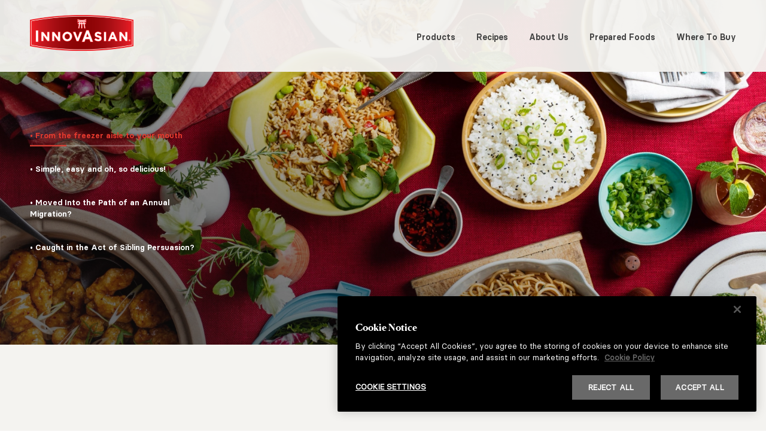

--- FILE ---
content_type: text/html; charset=utf-8
request_url: https://eatinnovasian.com/
body_size: 14256
content:
<!doctype html>
<html data-n-head-ssr lang="en" data-n-head="%7B%22lang%22:%7B%22ssr%22:%22en%22%7D%7D">
  <head>
    <title>InnovAsian Cuisine - Your world-class provider of frozen Asian Meals, Appetizers and Side Dishes - InnovAsian</title><meta data-n-head="ssr" charset="utf-8"><meta data-n-head="ssr" name="viewport" content="width=device-width,initial-scale=1"><meta data-n-head="ssr" name="format-detection" content="telephone=no"><meta data-n-head="ssr" name="msapplication-TileColor" content="#000000"><meta data-n-head="ssr" name="msapplication-config" content="/favicon/browserconfig.xml"><meta data-n-head="ssr" name="theme-color" content="#ffffff"><meta data-n-head="ssr" data-hid="description" name="description" content="Make Mealtime an InnovAsian Occasion"><meta data-n-head="ssr" data-hid="twitter:title" name="twitter:title" content="InnovAsian Cuisine - Your world-class provider of frozen Asian Meals, Appetizers and Side Dishes"><meta data-n-head="ssr" data-hid="twitter:description" name="twitter:description" content="Make Mealtime an InnovAsian Occasion"><meta data-n-head="ssr" data-hid="twitter:image" name="twitter:image" content="https://eatinnovasian.com/images/innovasian-social-image-generic.png"><meta data-n-head="ssr" data-hid="twitter:image:alt" name="twitter:image:alt" content="InnovAsian Cuisine - Your world-class provider of frozen Asian Meals, Appetizers and Side Dishes"><meta data-n-head="ssr" data-hid="twitter:card" name="twitter:card" content="summary_large_image"><meta data-n-head="ssr" data-hid="twitter:url" property="twitter:url" content="https://eatinnovasian.com/"><meta data-n-head="ssr" data-hid="og:url" property="og:url" content="https://eatinnovasian.com/"><meta data-n-head="ssr" data-hid="og:title" property="og:title" content="InnovAsian Cuisine - Your world-class provider of frozen Asian Meals, Appetizers and Side Dishes"><meta data-n-head="ssr" data-hid="og:description" property="og:description" content="Make Mealtime an InnovAsian Occasion"><meta data-n-head="ssr" data-hid="og:image" property="og:image" content="https://eatinnovasian.com/images/innovasian-social-image-generic.png"><meta data-n-head="ssr" data-hid="og:image:secure_url" property="og:image:secure_url" content="https://eatinnovasian.com/images/innovasian-social-image-generic.png"><meta data-n-head="ssr" data-hid="og:image:alt" property="og:image:alt" content="InnovAsian Cuisine - Your world-class provider of frozen Asian Meals, Appetizers and Side Dishes"><link data-n-head="ssr" rel="apple-touch-icon" sizes="180x180" href="/favicon/apple-touch-icon.png"><link data-n-head="ssr" rel="icon" type="image/png" sizes="32x32" href="/favicon/favicon-32x32.png"><link data-n-head="ssr" rel="icon" type="image/png" sizes="16x16" href="/favicon/favicon-16x16.png"><link data-n-head="ssr" rel="manifest" href="/favicon/site.webmanifest"><link data-n-head="ssr" rel="mask-icon" href="/favicon/safari-pinned-tab.svg" color="#e63a2e"><link data-n-head="ssr" rel="shortcut icon" href="/favicon/favicon.ico"><script data-n-head="ssr" data-hid="oneTrustAutoBlock" src="https://cdn.cookielaw.org/consent/6b690516-b0c2-411c-99e7-30891596d5ad/OtAutoBlock.js"></script><script data-n-head="ssr" data-hid="onetrust" src="https://cdn.cookielaw.org/scripttemplates/otSDKStub.js" data-domain-script="6b690516-b0c2-411c-99e7-30891596d5ad"></script><script data-n-head="ssr">function OptanonWrapper(){}</script><script data-n-head="ssr" data-hid="gtm-script">window._gtm_init||(window._gtm_init=1,function(t,e,n,a,o){t[n]=1==t[n]||"yes"==e[n]||1==e[n]||1==e.msDoNotTrack||t[a]&&t[a][o]&&t[a][o]()?1:0}(window,navigator,"doNotTrack","external","msTrackingProtectionEnabled"),function(a,o,i,g,m){a[m]={},a._gtm_inject=function(t){var e,n;a.doNotTrack||a[m][t]||(a[m][t]=1,a[g]=a[g]||[],a[g].push({"gtm.start":(new Date).getTime(),event:"gtm.js"}),e=o.getElementsByTagName(i)[0],(n=o.createElement(i)).async=!0,n.src="https://www.googletagmanager.com/gtm.js?id="+t,e.parentNode.insertBefore(n,e))},a._gtm_inject("GTM-PP9CR8T")}(window,document,"script","dataLayer","_gtm_ids"))</script><link rel="preload" href="/_nuxt/4502393.js" as="script"><link rel="preload" href="/_nuxt/105ab45.js" as="script"><link rel="preload" href="/_nuxt/31fed46.js" as="script"><link rel="preload" href="/_nuxt/0302cf2.js" as="script"><link rel="preload" href="/_nuxt/70d92e7.js" as="script"><link rel="preload" href="/_nuxt/fda85e8.js" as="script"><link rel="preload" href="/_nuxt/6e43ea6.js" as="script"><link rel="preload" href="/_nuxt/4236ea0.js" as="script"><link rel="preload" href="/_nuxt/f2879b9.js" as="script"><link rel="preload" href="/_nuxt/8259901.js" as="script"><link rel="preload" href="/_nuxt/824e6b5.js" as="script"><style data-vue-ssr-id="36b3d978:0 fa7ff0ca:0 1b580b3a:0 33134c3d:0 82511516:0 e1db8c5a:0 2065e928:0 40390886:0 3d3ddecc:0 4d177b22:0 5e787968:0 41bd27f1:0 fc751356:0 437b47d0:0 5a60f21d:0 1fdf6941:0 6b677c1d:0 1e0d82e6:0 4e7a242b:0 d2832cbe:0 9cdce97c:0 dc8d24d6:0 ce442c9a:0 1a21b45a:0 45dc6f42:0 721336ee:0 0379d86b:0 67f995ba:0 6137c22c:0 4385ec64:0 7e2f6765:0 737d9a3b:0 e265f8e8:0 6d41533b:0">*,:after,:before{box-sizing:border-box}blockquote,body,dd,dl,figure,h1,h2,h3,h4,p{margin:0}ol[role=list],ul[role=list]{list-style:none}html[focus-within]{scroll-behavior:smooth}html:focus-within{scroll-behavior:smooth}body{min-height:100vh;text-rendering:optimizeSpeed;line-height:1.5}a:not([class]){-webkit-text-decoration-skip:ink;text-decoration-skip-ink:auto}img,picture{max-width:100%;display:block}button,input,select,textarea{font:inherit}@media(prefers-reduced-motion:reduce){html[focus-within]{scroll-behavior:auto}html:focus-within{scroll-behavior:auto}*,:after,:before{-webkit-animation-duration:NaNs!important;animation-duration:NaNs!important;-webkit-animation-iteration-count:1!important;animation-iteration-count:1!important;transition-duration:NaNs!important;scroll-behavior:auto!important}}@font-face{font-family:basier_circleregular;src:url(/fonts/basiercircle-regular-webfont.eot);src:url(/fonts/basiercircle-regular-webfont.eot?#iefix) format("embedded-opentype"),url(/fonts/basiercircle-regular-webfont.woff2) format("woff2"),url(/fonts/basiercircle-regular-webfont.woff) format("woff"),url(/fonts/basiercircle-regular-webfont.ttf) format("truetype");font-weight:400;font-style:normal}@font-face{font-family:basier_circlesemibold;src:url(/fonts/basiercircle-semibold-webfont.eot);src:url(/fonts/basiercircle-semibold-webfont.eot?#iefix) format("embedded-opentype"),url(/fonts/basiercircle-semibold-webfont.woff2) format("woff2"),url(/fonts/basiercircle-semibold-webfont.woff) format("woff"),url(/fonts/basiercircle-semibold-webfont.ttf) format("truetype");font-weight:400;font-style:normal}@font-face{font-family:CD-Bold;src:url(/fonts/Canela-Bold-Web.woff) format("woff");font-style:normal;font-weight:900}body,html{-moz-osx-font-smoothing:grayscale;-webkit-text-size-adjust:none;-webkit-font-smoothing:subpixel-antialiased;-webkit-font-smoothing:antialiased}b,strong{font-family:basier_circlesemibold}body,input,textarea{font-family:basier_circleregular;color:#414141}body{font-size:15px}@media(min-width:375px){body{font-size:calc(.0939vw + 14.64789px)}}@media(min-width:1440px){body{font-size:16px}}.h1,h1{font-family:CD-Bold;font-size:55px;line-height:1}@media(min-width:375px){.h1,h1{font-size:calc(3.95939vw + 40.15228px)}}@media(min-width:1360px){.h1,h1{font-size:calc(3.56506vw + 45.51515px)}}@media(min-width:1921px){.h1,h1{font-size:calc(35.44304vw - 566.86076px)}}@media(min-width:2000px){.h1,h1{font-size:142px}}.h2,h2{font-size:24px}.h2,.h3,h2,h3{font-family:CD-Bold;line-height:1.5}.h3,h3{font-size:20px}@media(min-width:375px){.h3,h3{font-size:calc(.40609vw + 18.47716px)}}@media(min-width:1360px){.h3,h3{font-size:24px}}.h4,h4{font-family:CD-Bold;font-size:20px;line-height:1.5}@media(min-width:375px){.h4,h4{font-size:calc(.40609vw + 18.47716px)}}@media(min-width:1360px){.h4,h4{font-size:24px}}html{-webkit-tap-highlight-color:transparent;scroll-behavior:auto!important}body,html{position:relative;overflow-x:hidden}html.js{opacity:0}html.js.ready{opacity:1}a,a:active,a:hover,a:visited{text-decoration:inherit;color:#e63a2e}img{max-width:100%;height:auto}.default-enter-active,.default-leave-active{transition:opacity .5s}.default-enter,.default-leave-to{opacity:0}.sr-only{border:0!important;clip:rect(1px,1px,1px,1px)!important;-webkit-clip-path:inset(50%)!important;clip-path:inset(50%)!important;height:1px!important;overflow:hidden!important;margin:-1px!important;padding:0!important;position:absolute!important;width:1px!important;white-space:nowrap!important}#onetrust-banner-sdk,#onetrust-pc-sdk{font-family:basier_circleregular!important}#onetrust-banner-sdk h2,#onetrust-banner-sdk h3,#onetrust-pc-sdk h2,#onetrust-pc-sdk h3{font-family:CD-Bold!important}#onetrust-banner-sdk p,#onetrust-pc-sdk p{font-family:basier_circleregular!important}#onetrust-banner-sdk button,#onetrust-pc-sdk button{font-family:basier_circleregular!important;border-radius:0!important}#ot-sdk-btn-floating{display:none}#ot-sdk-btn.optanon-show-settings,#ot-sdk-btn.ot-sdk-show-settings{border:none!important;line-height:1!important;font-size:1em!important}#ot-sdk-btn.optanon-show-settings:hover,#ot-sdk-btn.ot-sdk-show-settings:hover{background:0 0!important}.nuxt-progress{position:fixed;top:0;left:0;right:0;height:2px;width:0;opacity:1;transition:width .1s,opacity .4s;background-color:#e63a2e;z-index:999999}.nuxt-progress.nuxt-progress-notransition{transition:none}.nuxt-progress-failed{background-color:red}.oneTrustWrapper[data-v-03c71fee]{position:fixed;top:0;left:0;width:100vw;height:100vh;z-index:11}.oneTrustWrapper .content[data-v-03c71fee]{position:absolute;left:50%;top:50%;max-width:90vw;max-height:90vh;opacity:0;z-index:2}.oneTrustWrapper .content .whiteBackground[data-v-03c71fee]{position:relative;padding:25px;height:90vh;background:#fff}.oneTrustWrapper .content .whiteBackground .scroller[data-v-03c71fee]{height:100%;-webkit-overflow-scrolling:touch;overflow-x:hidden;overflow-y:scroll}.oneTrustWrapper .close[data-v-03c71fee]{position:fixed;top:25px;right:25px;width:30px;height:30px;background:#fff;border:none;outline:0;cursor:pointer;-webkit-appearance:none;z-index:3}.oneTrustWrapper .close .line[data-v-03c71fee]{position:absolute;background:#000;height:1px;width:100%;left:0;transform:rotate(45deg)}.oneTrustWrapper .close .line[data-v-03c71fee]:last-child{transform:rotate(-45deg)}.oneTrustWrapper .background[data-v-03c71fee]{position:absolute;top:0;left:0;width:100%;height:100%;background:hsla(0,0%,100%,.8);z-index:1;opacity:0}@media(max-width:1023px){.stop-scrolling{overflow:hidden}}#GlobalHeader{position:fixed;width:100%;z-index:10;padding-bottom:25px;transform:translateY(-100%);box-sizing:border-box}@media only screen and (min-width:64em){#GlobalHeader{padding-bottom:35px}}#GlobalHeader .background{top:0;left:0;background:#f4f3f0;position:absolute;z-index:1;width:100%;height:100%;opacity:.95}#GlobalHeader .headingWrap{z-index:3}#GlobalHeader .mobileMenu{position:fixed;z-index:2;width:100vw;height:100vh;overflow:hidden;top:0;left:0;background:#f4f3f0;transform:translateX(100%);display:none}@media(min-width:1024px){#GlobalHeader .mobileMenu{display:none!important}}#GlobalHeader .mobileMenu .animationWrap{transform:translateX(-100%);position:absolute;width:100vw;height:100vh;top:0;left:0}#GlobalHeader .mobileMenu .zIndex2{z-index:2}#GlobalHeader .mobileMenu .mobileBackground{position:absolute;z-index:1;top:0;left:0;width:100%;height:100%;background:url(/images/menu-background.png) no-repeat;background-position:100%}@media only screen and (min-width:64em){#GlobalHeader .mobileMenu{display:none}}#GlobalHeader .mobileMenu ul{padding:0;margin:80px 0 0}#GlobalHeader .mobileMenu ul li{font-family:CD-Bold,"Times New Roman",Times,serif;font-size:34px;line-height:1.2;list-style:none;margin:0;color:#414141;border-bottom:1px solid #d5d5d5;overflow:hidden}@media(max-height:670px){#GlobalHeader .mobileMenu ul li{max-height:11vh}}@media(max-height:560px){#GlobalHeader .mobileMenu ul li{max-height:9vh;line-height:.4;font-size:inherit}}#GlobalHeader .mobileMenu ul li.active a{color:#e63a2e}#GlobalHeader .mobileMenu ul li a{display:block;color:inherit;padding-top:20px;padding-bottom:20px;transform:translateX(-100%)}#GlobalHeader .mobileMenu ul li a:focus{outline:0;color:#e63a2e}#GlobalHeader .mobileMenu ul li.active{color:#e63a2e}#GlobalHeader .mobileMenu ul.social{margin-top:0;margin-bottom:17px}#GlobalHeader .mobileMenu ul.social li{display:inline-block;border:none;overflow:hidden}#GlobalHeader .mobileMenu ul.social li a{display:block;padding:0;margin-right:30px;transform:translateY("100%")}@media only screen and (min-width:64em){#GlobalHeader .mobileMenu ul.social li a{margin-right:15px}}@media(max-height:560px){#GlobalHeader .mobileMenu ul.social li{max-width:44px}}@media(max-height:560px){#GlobalHeader .mobileMenu ul.social{margin-bottom:9px}}#GlobalHeader .mobileMenu .footer{position:absolute;z-index:2;bottom:55px;width:100%}#GlobalHeader .mobileMenu .footer .copyright{white-space:nowrap;overflow:hidden}#GlobalHeader .mobileMenu .footer .copyright .copyWrap{transform:translateY(100%)}@media(max-height:812px){#GlobalHeader .mobileMenu .footer{position:relative;margin-top:30px;bottom:0}}@media(max-height:560px){#GlobalHeader .mobileMenu .footer{margin-top:15px}}#GlobalHeader .flex{position:relative;z-index:2;display:flex;justify-content:space-between;align-items:flex-end;width:100%;margin-top:25px}@media only screen and (min-width:64em){#GlobalHeader .flex{margin-top:25px;align-items:center}}#GlobalHeader .flex .logo{width:110px}@media only screen and (min-width:64em){#GlobalHeader .flex .logo{width:173px}}#GlobalHeader .flex .logo img{width:100%}#GlobalHeader .flex .navigation{display:none}@media only screen and (min-width:64em){#GlobalHeader .flex .navigation{display:block}}#GlobalHeader .flex .navigation.light ul li{color:#fff}#GlobalHeader .flex .navigation ul{margin:0}#GlobalHeader .flex .navigation ul li{font-family:basier_circlesemibold,helvetica,sans;font-size:14px;list-style:none;margin:0;display:inline-block;color:#414141;transition:color .25s linear;transform:translateY(-180%)}#GlobalHeader .flex .navigation ul li a{display:block;padding:15px 15px 0;color:inherit}#GlobalHeader .flex .navigation ul li a:focus{outline:0;color:#e63a2e}#GlobalHeader .flex .navigation ul li.active,#GlobalHeader .flex .navigation ul li:hover{color:#e63a2e}#GlobalHeader .flex .navigation ul li:last-child a{padding-right:0}#GlobalHeader .flex .burger{position:relative;width:25px;height:25px;outline:0}#GlobalHeader .flex .burger .line{position:absolute;background:#e63a2e;height:2px;width:25px}#GlobalHeader .flex .burger .line.one{top:11px}#GlobalHeader .flex .burger .line.two{top:16px}#GlobalHeader .flex .burger .line.three{top:21px}@media only screen and (min-width:64em){#GlobalHeader .flex .burger{display:none}}#GlobalHeader .flex .burger rect{transition:all 1s}.page-wrapper{position:relative;max-width:1490px;margin:0 auto;padding:0 30px}@media only screen and (min-width:64em){.page-wrapper{padding:0 50px}}button.BackToTop[data-v-84b4db76]{display:none;width:69px;height:69px;border:1px solid #d5d5d5;position:fixed;bottom:50px;right:55px;z-index:3;border-radius:69px;background:#fff;transition:border .3s linear,transform .7s cubic-bezier(.19,1,.22,1);cursor:pointer;transform:translateY(130px)}@media only screen and (min-width:48em){button.BackToTop[data-v-84b4db76]{display:block}}button.BackToTop.visible[data-v-84b4db76]{transform:translateY(0)}button.BackToTop .svgWrap[data-v-84b4db76]{height:27px;transition:all .5s cubic-bezier(.175,.885,.32,1.275)}button.BackToTop .svgWrap svg path[data-v-84b4db76]{stroke:#707070;transition:stroke .3s linear}button.BackToTop .textWrap[data-v-84b4db76]{color:#707070;font-size:12px;transition:color .3s linear}button.BackToTop[data-v-84b4db76]:hover{border:1px solid #e63a2e}button.BackToTop:hover .svgWrap[data-v-84b4db76]{transform:translateY(-3px)}button.BackToTop:hover .svgWrap svg path[data-v-84b4db76]{stroke:#e63a2e}button.BackToTop:hover .textWrap[data-v-84b4db76]{color:#e63a2e}#home{overflow-x:hidden}#home .grey{background:#f4f3f0 bottom}#home .largeHead h2 a{color:#414141;transition:color .25s}#home .largeHead h2 a:hover{color:#e63a2e}#home .twoCol{width:100%}@media only screen and (min-width:64em){#home .twoCol{display:flex;justify-content:space-between}}#home .twoCol.underHead{padding:48px 0;position:relative}@media(min-width:375px){#home .twoCol.underHead{padding-top:calc(13.40102vw - 2.25381px)}}@media(min-width:1360px){#home .twoCol.underHead{padding-top:180px}}@media(min-width:375px){#home .twoCol.underHead{padding-bottom:calc(13.40102vw - 2.25381px)}}@media(min-width:1360px){#home .twoCol.underHead{padding-bottom:180px}}#home .twoCol.underHead .column1{position:relative;z-index:2;margin-bottom:32px}@media only screen and (min-width:64em){#home .twoCol.underHead .column1{max-width:877px;width:59.1368846932vw;margin-bottom:0}}#home .twoCol.underHead .column1 .heading-wrapper h1{font-size:55px}@media(min-width:1024px){#home .twoCol.underHead .column1 .heading-wrapper h1{font-size:calc(7.44048vw - 21.19048px)}}@media(min-width:1360px){#home .twoCol.underHead .column1 .heading-wrapper h1{font-size:80px}}#home .twoCol.underHead .column1 .heading-wrapper h1 .red-line-details{height:80%;top:22%}#home .twoCol.underHead .column1 .heading-wrapper h1 .red-line-details .line-wrapper:first-child{visibility:visible}@media(min-width:589px){#home .twoCol.underHead .column1 .heading-wrapper h1 .red-line-details{height:100%;top:0}#home .twoCol.underHead .column1 .heading-wrapper h1 .red-line-details .line-wrapper:first-child{visibility:hidden}}#home .twoCol.underHead .column2{position:relative;z-index:2}@media only screen and (min-width:64em){#home .twoCol.underHead .column2{max-width:372px;width:25.0842886042vw}}#home .twoCol.underHead .swirly{width:866px;height:770px;background:url(/images/background-swirl.png) no-repeat 50%;position:absolute;top:50%;transform:translate(-310px,-50%) scale(.95);opacity:0}#home .socialGridWrap{padding-top:100px;padding-bottom:130px;background:url(/images/home-social-background.png) no-repeat;background-position-y:bottom;background-position-x:-20%;background-size:contain}@media(min-width:375px){#home .socialGridWrap{padding-top:calc(12.18274vw + 54.31472px)}}@media(min-width:1360px){#home .socialGridWrap{padding-top:220px}}@media(min-width:375px){#home .socialGridWrap{padding-bottom:calc(6.09137vw + 107.15736px)}}@media(min-width:1360px){#home .socialGridWrap{padding-bottom:190px}}#Carousel[data-v-27bec6d0]{height:414px;overflow:hidden;max-height:80vh;position:relative;background:#f4f3f0}@media(min-width:375px){#Carousel[data-v-27bec6d0]{height:calc(49.3401vw + 228.97462px)}}@media(min-width:1360px){#Carousel[data-v-27bec6d0]{height:900px}}#Carousel .slides[data-v-27bec6d0]{position:absolute;top:0;left:0;width:100%;height:100%;z-index:1}#Carousel .slides .carouselSlideWrapper[data-v-27bec6d0]{position:absolute;width:100%;height:100%;z-index:2}#Carousel .slides .carouselSlideWrapper.active[data-v-27bec6d0]{z-index:3}#Carousel .slidesOverlay[data-v-27bec6d0]{opacity:0;position:absolute;top:0;left:0;z-index:4;width:100%;height:100%;background:url(/images/home-carousel-overlay.png) bottom;background-size:100% 100%;pointer-events:none;transition:opacity 1s linear}#Carousel .navigation[data-v-27bec6d0]{display:none;position:relative;z-index:5;position:absolute;width:100%;top:50%;transform:translateY(-50%);margin-top:50px}@media only screen and (min-width:64em){#Carousel .navigation[data-v-27bec6d0]{display:block}}#Carousel .navigation .wrapper[data-v-27bec6d0]{position:relative;width:284px}#Carousel .navigation .wrapper .item[data-v-27bec6d0]{font-family:basier_circlesemibold,helvetica,sans;margin-bottom:30px;cursor:pointer;color:#fff;overflow-y:hidden}#Carousel .navigation .wrapper .item.active[data-v-27bec6d0]{color:#e63a2e}#Carousel .navigation .wrapper .item .title[data-v-27bec6d0]{font-size:13px;padding-bottom:7px;transform:translateX(-100%)}.Image[data-v-02c8e5d6]{width:100%;height:100%}.Image .masker[data-v-02c8e5d6]{position:absolute;width:0;height:100%;overflow:hidden}.Image .masker .img[data-v-02c8e5d6]{position:absolute;width:100vw;height:100%;background-size:cover;background-position:50%;transform:scale(1.3)}.Youtube{width:100%;height:100%;position:absolute}.Youtube .ctaWrapper{position:absolute;bottom:25px;width:100%}@media only screen and (min-width:64em){.Youtube .ctaWrapper{width:100%;bottom:85px}}.Youtube .ctaWrapper .page-wrapper{z-index:3;width:100%;height:auto;text-align:right}.Youtube .masker{overflow:hidden;position:relative;width:0;height:100%}.Youtube .masker .contentWrapper{position:absolute;height:100%;width:100vw;transform:scale(1.3)}.Youtube .masker .contentWrapper .posterImage{position:absolute;width:100%;height:100%;background-size:cover;background-position:50%;z-index:2}.Youtube .masker .contentWrapper .videoWrapper{height:100%;width:100%;position:absolute;z-index:1;top:0;left:0;top:50%;transform:translateY(-50%)}.Youtube .masker .contentWrapper iframe{position:absolute;left:50%;transform:translateX(-50%);z-index:1;outline:0;border:none}.Progress[data-v-653df952]{position:absolute;width:184px;height:2px}.Progress .background[data-v-653df952]{position:absolute;background:hsla(0,0%,100%,.3);height:100%;z-index:1;left:0}.Progress .bar[data-v-653df952]{position:absolute;width:0;background:#e63a2e;height:100%;z-index:2;left:0}.heading-wrapper{position:relative}.heading-wrapper.theme-red{color:#e63a2e}.text-wrapper{pointer-events:auto;position:relative}.text-wrapper .observer{top:10vh}.text-wrapper .innerText{opacity:0}.text-wrapper .nowrap,.text-wrapper .nowrap .js-line,.text-wrapper .nowrap .js-mask,.text-wrapper .nowrap .js-text{white-space:nowrap}.text-wrapper .js-line{overflow:hidden;display:block;margin-bottom:-.125em;line-height:1.2em}.text-wrapper .js-line .js-mask{display:inline-flex;overflow:hidden}.text-wrapper .js-line .js-text{display:inline-flex}.extraLineHeight .js-line{line-height:150%}.red-line-details[data-v-09050370]{opacity:0;width:100%;height:105%;top:-5%;position:absolute;left:0;display:flex;flex-direction:column;justify-content:space-between}.red-line-details .line-wrapper[data-v-09050370]{width:100%;display:flex;position:relative;overflow:hidden}.red-line-details .line-wrapper .line[data-v-09050370]{position:absolute;left:0;top:50%;border-bottom:1px solid #ff4f17;width:100%;transform-origin:left center}.red-line-details .line-wrapper[data-v-09050370]:first-child{visibility:hidden}.red-line-details .line-wrapper .detail[data-v-09050370]{position:relative;display:flex;bottom:-1px;height:8px}@media(min-width:553px){.red-line-details .line-wrapper .detail[data-v-09050370]{height:calc(1.69851vw - 1.39278px)}}@media(min-width:1024px){.red-line-details .line-wrapper .detail[data-v-09050370]{height:16px}}.red-line-details .line-wrapper .detail .detail-box[data-v-09050370]{height:95%;width:3px;border:1px solid #ff4f17}@media only screen and (min-width:60em){.red-line-details .line-wrapper .detail .detail-box[data-v-09050370]{width:5px}}.red-line-details .line-wrapper .detail .detail-box[data-v-09050370]:first-child{margin-right:3px}.HeadAndBody{position:relative}.HeadAndBody h2{margin-bottom:24px}.HeadAndBody.largeHead h2{line-height:1.3;font-size:30px}@media(min-width:375px){.HeadAndBody.largeHead h2{font-size:calc(4.26396vw + 14.01015px)}}@media(min-width:1360px){.HeadAndBody.largeHead h2{font-size:72px}}.HeadAndBody.largeHead .bodyWrap{max-width:50vw}.animated-block{overflow:hidden;position:relative}.animated-block.--overflow{overflow:unset}.animated-block .wrapper{opacity:0}.Divider{position:relative;width:100px;height:2px;overflow:hidden;margin:30px 0}.Divider .hr{position:relative;border:none;transform:translateX(-100%);background:#e63a2e;width:100%;height:100%}.CommonCTA{padding:2px;margin-left:-1px}.CommonCTA button.cta{font-family:basier_circlesemibold,helvetica,sans;background:0 0;border-radius:0;box-sizing:border-box;border:1px solid #414141;padding:13px 30px;cursor:pointer;color:#414141;transition:all .2s linear;max-width:100%;width:100vw}@media only screen and (min-width:85em){.CommonCTA button.cta{width:unset;padding:13px 54px;white-space:nowrap}}.CommonCTA button.cta.white,.CommonCTA button.cta.white:hover{color:#fff;border:1px solid #fff}.CommonCTA button.cta:hover{color:#e63a2e;border:1px solid #e63a2e}.intersect{position:absolute;top:0;left:0;right:0;bottom:0;pointer-events:none}#HomeProducts{position:relative}#HomeProducts .HeadAndBody{margin-bottom:40px}#HomeProducts .HeadAndBody .bodyWrap{max-width:none}@media only screen and (min-width:64em){#HomeProducts .HeadAndBody .bodyWrap{max-width:25.0842886042vw}}#HomeProducts .TabList{margin-bottom:0}#HomeProducts .carouselWrap{margin-top:38px;padding:0 0 40px;position:relative}@media(min-width:375px){#HomeProducts .carouselWrap{margin-top:calc(2.2335vw + 29.62437px)}}@media(min-width:1360px){#HomeProducts .carouselWrap{margin-top:60px}}@media(min-width:375px){#HomeProducts .carouselWrap{padding-bottom:calc(11.37056vw - 2.63959px)}}@media(min-width:1360px){#HomeProducts .carouselWrap{padding-bottom:152px}}.Waves[data-v-4c554fbc]{position:absolute;top:0;left:0;bottom:0;width:100vw}.datGui[data-v-4c554fbc]{z-index:1000000;display:none}.ThreeScene,.ThreeScene canvas{width:100%;height:100%}nav.ProductNavigation{display:block;width:100%;overflow-x:auto}nav.ProductNavigation ul{padding:0;display:inline-flex;margin:0 0 25px;list-style:none}nav.ProductNavigation ul li{position:relative;margin:0 32px 0 0;padding:0 17px 15px 0;cursor:pointer;overflow:hidden}nav.ProductNavigation ul li:last-child{margin-right:0}nav.ProductNavigation ul li.active .heading,nav.ProductNavigation ul li:hover .heading{color:#e63a2e}nav.ProductNavigation ul li.active .underline .active{transform:translateX(0)}nav.ProductNavigation ul li .animWrap,nav.ProductNavigation ul li .spacer{position:relative;align-items:center;display:flex}nav.ProductNavigation ul li .spacer{opacity:0}nav.ProductNavigation ul li .animWrap{position:absolute;width:100%;transform:translateY(125%)}nav.ProductNavigation ul li .heading{font-family:CD-Bold,"Times New Roman",Times,serif;font-size:24px;white-space:nowrap;margin-right:18px;transition:color .25s linear}nav.ProductNavigation ul li .productCount{font-size:13px}nav.ProductNavigation ul li .underline{position:absolute;bottom:0;width:100%;height:2px;overflow:hidden}nav.ProductNavigation ul li .underline .active{position:absolute;width:100%;height:2px;background:#e63a2e;transform:translateX(-100%);transition:all .3s cubic-bezier(.455,.03,.515,.955);z-index:2;bottom:0}nav.ProductNavigation ul li .underline .default{position:absolute;height:1px;bottom:0;width:0;background:#414141;z-index:1}nav.ProductNavigation .products{position:relative}nav.ProductNavigation .products .spacer{height:22px}nav.ProductNavigation .products .productCategoryWrap{height:100%;position:absolute;bottom:0}nav.ProductNavigation.theme-white ul li .heading,nav.ProductNavigation.theme-white ul li .productCount{color:#fff}nav.ProductNavigation.theme-white ul li .underline .active{background:#fff}nav.ProductNavigation.theme-white ul li .underline .default{opacity:.3}nav.TabList{display:block;width:100%;overflow-x:auto;margin-bottom:50px;position:relative}nav.TabList.noCounts ul li{padding-right:0}nav.TabList.noCounts ul li .heading{margin-right:0}nav.TabList ul{padding:0;display:inline-flex;margin:0 0 25px;list-style:none;z-index:2}nav.TabList ul li{position:relative;margin:0 32px 0 0;padding:0 17px 15px 0;cursor:pointer;overflow:hidden}nav.TabList ul li:last-child{margin-right:0}nav.TabList ul li.active .heading,nav.TabList ul li:hover .heading{color:#e63a2e}nav.TabList ul li.active .underline .active{transform:translateX(0)}nav.TabList ul li .animWrap,nav.TabList ul li .spacer{position:relative;align-items:center;display:flex}nav.TabList ul li .spacer{opacity:0}nav.TabList ul li .animWrap{position:absolute;width:100%;transform:translateY(125%)}nav.TabList ul li .heading{font-family:CD-Bold,"Times New Roman",Times,serif;font-size:24px;white-space:nowrap;margin-right:18px;transition:color .25s linear}nav.TabList ul li .count{font-size:13px}nav.TabList ul li .underline{position:absolute;bottom:0;width:100%;height:2px;overflow:hidden}nav.TabList ul li .underline .active{position:absolute;width:100%;height:2px;background:#e63a2e;transform:translateX(-100%);transition:all .3s cubic-bezier(.455,.03,.515,.955);z-index:2;bottom:0}nav.TabList ul li .underline .default{position:absolute;height:1px;bottom:0;width:0;background:#414141;z-index:1}nav.TabList.theme-white{margin-bottom:0}nav.TabList.theme-white ul li .count,nav.TabList.theme-white ul li .heading{color:#fff}nav.TabList.theme-white ul li .underline .active{background:#fff}nav.TabList.theme-white ul li .underline .default{opacity:.3}.ProductCarousel[data-v-1f424154]{position:relative;max-width:100vw}.ProductCarousel .navigationWrap[data-v-1f424154]{position:absolute;right:0;top:75%;z-index:3}@media only screen and (min-width:64em){.ProductCarousel .navigationWrap[data-v-1f424154]{margin-top:-50px;transform:translateY(-100%);top:50%}}.ProductCarousel .carouselWrapper[data-v-1f424154]{position:relative}.ProductCarousel .carouselWrapper .aspectWrap[data-v-1f424154]{position:relative;overflow:hidden}.ProductCarousel .carouselWrapper .aspectWrap.main[data-v-1f424154]{max-width:100%;width:86.9565217391vw;padding-bottom:86.9565217391vw}@media only screen and (min-width:64em){.ProductCarousel .carouselWrapper .aspectWrap.main[data-v-1f424154]{max-width:574px;width:38.7053270398vw;padding-bottom:min(38.7053270398vw,574px)}}@media only screen and (min-width:125em){.ProductCarousel .carouselWrapper .aspectWrap.main[data-v-1f424154]{max-width:725.5px;width:48.9211058665vw;padding-bottom:min(48.9211058665vw,725.5px)}}.ProductCarousel .carouselWrapper .aspectWrap.previewWrap[data-v-1f424154]{max-width:100%;width:86.9565217391vw;padding-bottom:86.9565217391vw}@media only screen and (min-width:64em){.ProductCarousel .carouselWrapper .aspectWrap.previewWrap[data-v-1f424154]{max-width:180.1px;width:12.1443020904vw;padding-bottom:min(12.1443020904vw,180.1px)}}@media only screen and (min-width:125em){.ProductCarousel .carouselWrapper .aspectWrap.previewWrap[data-v-1f424154]{max-width:220.5px;width:14.8685097775vw;padding-bottom:min(14.8685097775vw,220.5px)}}.ProductCarousel .carouselWrapper .aspectWrap.preview1[data-v-1f424154]{position:absolute;top:0;transform:translate(105%)}@media only screen and (min-width:64em){.ProductCarousel .carouselWrapper .aspectWrap.preview1[data-v-1f424154]{transform:translate(300%,155%)}}.ProductCarousel .carouselWrapper .aspectWrap.preview2[data-v-1f424154]{position:absolute;top:0;transform:translate(280%,100%)}@media only screen and (min-width:64em){.ProductCarousel .carouselWrapper .aspectWrap.preview2[data-v-1f424154]{transform:translate(410%,155%)}}.ProductCarousel .carouselWrapper .aspectWrap.preview3[data-v-1f424154]{position:absolute;top:0;transform:translate(380%,100%)}@media only screen and (min-width:64em){.ProductCarousel .carouselWrapper .aspectWrap.preview3[data-v-1f424154]{transform:translate(520%,155%)}}.ProductCarousel .carouselWrapper .aspectWrap.preview4[data-v-1f424154]{display:none;position:absolute;top:0}@media only screen and (min-width:64em){.ProductCarousel .carouselWrapper .aspectWrap.preview4[data-v-1f424154]{display:unset;transform:translate(630%,155%)}}@media only screen and (min-width:125em){.ProductCarousel .carouselWrapper .aspectWrap.preview4[data-v-1f424154]{display:none}}.ProductCarousel .previewImgSlider[data-v-1f424154]{display:inline-block;width:100%;height:100%;max-width:100%;width:86.9565217391vw;overflow:hidden;white-space:nowrap}@media only screen and (min-width:64em){.ProductCarousel .previewImgSlider[data-v-1f424154]{max-width:271px;width:18.2737693864vw}}.ProductCarousel .mainImgWrapper[data-v-1f424154],.ProductCarousel .previewImgWrapper[data-v-1f424154]{position:absolute;top:0;display:inline-block;width:100%;height:100%;white-space:nowrap}.ProductCarousel .slider[data-v-1f424154]{width:100%;white-space:nowrap}.clicked [data-v-37c438e3]{outline:0}.wrapper .currentSlideIndicator[data-v-37c438e3],.wrapper[data-v-37c438e3]{display:flex;flex-direction:row;align-items:center}.wrapper .currentSlideIndicator[data-v-37c438e3]{border-radius:100%;background-color:#f5f5f5;width:96px;height:96px;justify-content:center;font-family:CD-Bold}.wrapper .currentSlideIndicator .currentNum[data-v-37c438e3]{font-size:48px}.wrapper .currentSlideIndicator .seperator[data-v-37c438e3],.wrapper .currentSlideIndicator .totalNum[data-v-37c438e3]{font-size:18px}.wrapper .currentSlideIndicator .totalNum[data-v-37c438e3]{margin-top:-27px;margin-left:-2px}.wrapper .currentSlideIndicator .seperator[data-v-37c438e3]{margin-top:-17px;margin-left:2px}.wrapper .arrows[data-v-37c438e3]{overflow:hidden;display:flex;flex-direction:column;align-items:center;justify-content:center;margin-left:-24px;grid-gap:5px;gap:5px}.wrapper .arrows .left-arrow[data-v-37c438e3]{margin-left:48px}.wrapper .arrows path[data-v-37c438e3],.wrapper .arrows rect[data-v-37c438e3]{stroke-dasharray:1000;stroke-dashoffset:0}.wrapper .arrows .left-arrow[data-v-37c438e3]:hover,.wrapper .arrows .right-arrow[data-v-37c438e3]:hover{cursor:pointer}.wrapper .arrows .left-arrow:hover path[data-v-37c438e3],.wrapper .arrows .right-arrow:hover path[data-v-37c438e3]{stroke:#e63a2e;-webkit-animation:dash-data-v-37c438e3 6s linear forwards;animation:dash-data-v-37c438e3 6s linear forwards}.wrapper .arrows .left-arrow:hover rect[data-v-37c438e3],.wrapper .arrows .right-arrow:hover rect[data-v-37c438e3]{stroke:#e63a2e;-webkit-animation:dash-data-v-37c438e3 3s linear forwards;animation:dash-data-v-37c438e3 3s linear forwards}@-webkit-keyframes dash-data-v-37c438e3{0%{stroke-dashoffset:1000}to{stroke-dashoffset:0}}@keyframes dash-data-v-37c438e3{0%{stroke-dashoffset:1000}to{stroke-dashoffset:0}}.Recipes{margin-bottom:55px;position:relative;padding-top:50px;padding-bottom:130px}@media(min-width:375px){.Recipes{padding-top:calc(10.35533vw + 11.16751px)}}@media(min-width:1360px){.Recipes{padding-top:152px}}@media(min-width:375px){.Recipes{padding-bottom:calc(.91371vw + 126.5736px)}}@media(min-width:1360px){.Recipes{padding-bottom:139px}}.Recipes .HeadAndBody{position:relative;z-index:2;margin-bottom:26px}@media(min-width:375px){.Recipes .HeadAndBody{margin-bottom:calc(6.19289vw + 2.77665px)}}@media(min-width:1360px){.Recipes .HeadAndBody{margin-bottom:87px}}.Recipes .HeadAndBody .bodyWrap{max-width:none}.Recipes .HeadAndBody.largeHead{margin-bottom:40px}.Recipes .HeadAndBody.largeHead .bodyWrap{max-width:none}@media only screen and (min-width:64em){.Recipes .HeadAndBody.largeHead .bodyWrap{max-width:31.894807822vw}}.Recipes .twoCol{position:relative;z-index:2}@media only screen and (min-width:64em){.Recipes .twoCol{display:flex;justify-content:space-between;align-items:center}}.Recipes .twoCol .column1{margin-bottom:80px}@media only screen and (min-width:64em){.Recipes .twoCol .column1{margin-bottom:0;max-width:372px;width:25.0842886042vw}}.Recipes .twoCol .column2{position:relative}@media only screen and (min-width:64em){.Recipes .twoCol .column2{max-width:675px;width:45.5158462576vw}}@media only screen and (min-width:120.0625em){.Recipes .twoCol .column2{max-width:877px;width:59.1368846932vw}}.Recipes .backgroundEl{z-index:1;position:absolute;width:50vw;height:50vw;margin-top:-45px;margin-right:-30px;right:0;background:#ffb092}@media only screen and (min-width:64em){.Recipes .backgroundEl.mobile{display:none}}.Recipes .backgroundEl.desktop{display:none}@media only screen and (min-width:64em){.Recipes .backgroundEl.desktop{display:block;position:absolute;width:100%;height:100%;top:0;transform:translateX(38.7053270398vw)}}.imageCarousel{z-index:2;max-width:100vw}.imageCarousel,.imageCarousel .imgCarouselWrapper{position:relative}.imageCarousel .imgCarouselWrapper .captionWrap{position:absolute;bottom:0;overflow:hidden;z-index:2;width:100%;left:-30px;bottom:60px;transform:translateY(100%)}@media only screen and (min-width:64em){.imageCarousel .imgCarouselWrapper .captionWrap{width:22.5893459204vw;max-width:335px;transform:translateY(0);bottom:2.157788267vw;left:-2.157788267vw}}.imageCarousel .imgCarouselWrapper .captionWrap .slider{width:100%;white-space:nowrap}.imageCarousel .imgCarouselWrapper .captionWrap .slider .caption{z-index:2;display:inline-block;box-sizing:border-box;background:#f4f3f0;overflow:hidden;width:100%;margin-right:45px}.imageCarousel .imgCarouselWrapper .captionWrap .slider .caption .padd{padding:30px 35px}@media only screen and (min-width:64em){.imageCarousel .imgCarouselWrapper .captionWrap .slider .caption .padd{padding:35px}}.imageCarousel .imgCarouselWrapper .captionWrap .slider .caption h4{font-size:16px;margin-bottom:5px;white-space:normal}@media only screen and (min-width:64em){.imageCarousel .imgCarouselWrapper .captionWrap .slider .caption h4{font-size:18px}}.imageCarousel .imgCarouselWrapper .captionWrap .slider .caption p{font-size:14px;line-height:1.2;white-space:normal}.imageCarousel .imgCarouselWrapper .aspectRatioWrap{position:relative;overflow:hidden;max-width:100%;width:86.9565217391vw;padding-bottom:82.50254323%}@media only screen and (min-width:64em){.imageCarousel .imgCarouselWrapper .aspectRatioWrap{max-width:675px;width:45.5158462576vw}}@media only screen and (min-width:120.0625em){.imageCarousel .imgCarouselWrapper .aspectRatioWrap{max-width:877px;width:59.1368846932vw}}.imageCarousel .imgCarouselWrapper .aspectRatioWrap.preview{position:absolute;top:0;right:0;transform:translateX(100%);margin-right:-32px}.imageCarousel .imgCarouselWrapper .mainImageWrapper,.imageCarousel .imgCarouselWrapper .slidePreview{position:absolute;top:0;display:inline-block;width:100%;height:100%;overflow:hidden;white-space:nowrap}.imageCarousel .imgCarouselWrapper .slider{position:relative;left:0;height:100%}.imageCarousel .imgCarouselWrapper .slide{display:inline-block;position:relative;height:auto;width:100%;margin-right:45px;font-size:0}.imageCarousel .imgCarouselWrapper .slide .slideWrap{position:relative;width:100%;height:auto}.imageCarousel .imgCarouselWrapper .slide .slideWrap .image{width:100%;position:relative;z-index:1}.imageCarousel .imgCarouselWrapper .slide .slideWrap .image .debug{position:absolute;z-index:3;font-size:50px}.imageCarousel .imgCarouselWrapper .slide .slideWrap .image img{position:relative;max-width:983px;width:100%}.imageCarousel .detail-1{position:absolute;top:-25px;left:-36px;z-index:3;overflow:hidden}.imageCarousel .detail-2{display:none;width:116px;height:20px;background-color:#e63a2e;position:absolute;bottom:-10px;right:2.157788267vw;z-index:3}@media only screen and (min-width:64em){.imageCarousel .detail-2{display:unset}}.imageCarousel .carousel-nav{position:absolute;max-width:240px;z-index:3;right:-24px;bottom:-80px}@media only screen and (min-width:64em){.imageCarousel .carousel-nav{left:-280px;bottom:2.157788267vw}}.imageCarousel .navWithCaption{right:-24px;bottom:-167px}@media only screen and (min-width:64em){.imageCarousel .navWithCaption{left:0;bottom:-150px}}@media only screen and (min-width:85em){.imageCarousel .navWithCaption{left:-280px;bottom:2.157788267vw}}.PreloadedImage[data-v-1da2f86f]{background:#f4f3f0}.PreloadedImage.transparentBackground[data-v-1da2f86f]{background:0 0}.imageWrap[data-v-1da2f86f]{position:relative;height:100%}.loadIndicator[data-v-1da2f86f]{z-index:1}.img[data-v-1da2f86f]{width:100%;height:100%;opacity:0;transition:opacity .5s}.img.loaded[data-v-1da2f86f]{opacity:1}.spinner[data-v-7f92fb40]{z-index:2;position:absolute;top:50%;left:50%}.spinner.theme-grey .path[data-v-7f92fb40]{stroke:#e6e4de}.spinner.theme-white .path[data-v-7f92fb40]{stroke:#fff}.spinner .path[data-v-7f92fb40]{stroke:#e63a2e;stroke-linecap:round}.spinner.--animate[data-v-7f92fb40]{-webkit-animation:rotate-data-v-7f92fb40 2s linear infinite;animation:rotate-data-v-7f92fb40 2s linear infinite}.spinner.--animate .path[data-v-7f92fb40]{-webkit-animation:dash-data-v-7f92fb40 1.5s ease-in-out infinite;animation:dash-data-v-7f92fb40 1.5s ease-in-out infinite}.spinner.--animate.theme-grey[data-v-7f92fb40],.spinner.--animate.theme-white[data-v-7f92fb40]{-webkit-animation:rotate-data-v-7f92fb40 4s linear infinite;animation:rotate-data-v-7f92fb40 4s linear infinite}.spinner.--animate.theme-grey .path[data-v-7f92fb40],.spinner.--animate.theme-white .path[data-v-7f92fb40]{-webkit-animation:dash-data-v-7f92fb40 2s ease-in-out infinite;animation:dash-data-v-7f92fb40 2s ease-in-out infinite}@-webkit-keyframes rotate-data-v-7f92fb40{to{transform:rotate(1turn)}}@keyframes rotate-data-v-7f92fb40{to{transform:rotate(1turn)}}@-webkit-keyframes dash-data-v-7f92fb40{0%{stroke-dasharray:1,150;stroke-dashoffset:0}50%{stroke-dasharray:90,150;stroke-dashoffset:-35}to{stroke-dasharray:90,150;stroke-dashoffset:-124}}@keyframes dash-data-v-7f92fb40{0%{stroke-dasharray:1,150;stroke-dashoffset:0}50%{stroke-dasharray:90,150;stroke-dashoffset:-35}to{stroke-dasharray:90,150;stroke-dashoffset:-124}}#GlobalFooter[data-v-406be972]{background:radial-gradient(circle at top left,#f4f3f0,#fcf6ed);padding-top:70px;padding-bottom:40px}#GlobalFooter .lockup[data-v-406be972]{margin-bottom:77px}#GlobalFooter .lockup .logo[data-v-406be972]{width:200px}#GlobalFooter .lockup p[data-v-406be972]{font-size:14px;margin-top:12px}#GlobalFooter .columns[data-v-406be972]{display:flex;flex-direction:column;width:100%;margin-bottom:70px}@media only screen and (min-width:64em){#GlobalFooter .columns[data-v-406be972]{justify-content:space-between;flex-direction:row}}#GlobalFooter .columns .column[data-v-406be972]{width:180px;margin-bottom:50px}@media only screen and (min-width:64em){#GlobalFooter .columns .column[data-v-406be972]{margin-bottom:0;width:140px}}#GlobalFooter .columns .column h4[data-v-406be972]{position:relative;padding-bottom:10px;margin:0 0 10px}@media only screen and (min-width:64em){#GlobalFooter .columns .column h4[data-v-406be972]{margin-bottom:30px}}#GlobalFooter .columns .column h4[data-v-406be972]:after{content:" ";position:absolute;bottom:0;display:block;width:100%;max-width:140px;height:2px;background:#e63a2e}#GlobalFooter .columns .column ul[data-v-406be972]{list-style:none;margin:0;padding:0}#GlobalFooter .columns .column ul li[data-v-406be972]{font-size:14px}#GlobalFooter .columns .column ul li .cookingSettings[data-v-406be972]{cursor:pointer;border:none}#GlobalFooter .columns .column ul li a[data-v-406be972]{display:block;padding:15px 0;color:#414141;width:-webkit-max-content;width:-moz-max-content;width:max-content}#GlobalFooter .columns .column ul li a[data-v-406be972]:hover{color:#e63a2e}#GlobalFooter .columns .column ul li a[data-v-406be972]:focus{outline:0;color:#e63a2e}#GlobalFooter .columns .column ul.social[data-v-406be972]{margin-top:40px}#GlobalFooter .columns .column ul.social li[data-v-406be972]{display:inline-block}#GlobalFooter .columns .column ul.social li a[data-v-406be972]{padding:0;margin-right:30px}@media only screen and (min-width:64em){#GlobalFooter .columns .column ul.social li a[data-v-406be972]{margin-right:15px}}#GlobalFooter .columns .column ul.social li a:hover path[data-v-406be972]{fill:#e63a2e}#GlobalFooter .columns .column ul.social li a[data-v-406be972]:focus{outline:0}#GlobalFooter .columns .column ul.social li a:focus path[data-v-406be972]{fill:#e63a2e}#GlobalFooter .columns .column.newsLetter[data-v-406be972]{width:100%}@media only screen and (min-width:64em){#GlobalFooter .columns .column.newsLetter[data-v-406be972]{width:300px}}#GlobalFooter .copyright[data-v-406be972]{font-size:14px}form[data-v-2edac5e8]{margin-top:40px;position:relative;display:block}form.loading button[data-v-2edac5e8],form.loading input[data-v-2edac5e8]{opacity:.5}form.loading .inputWrap input[data-v-2edac5e8]{padding-left:35px}form.loading .inputWrap .loaderWrap[data-v-2edac5e8]{left:14px}form .error[data-v-2edac5e8]{color:#e63a2e}form .inputWrap[data-v-2edac5e8]{position:relative;overflow:hidden}form .inputWrap .loaderWrap[data-v-2edac5e8]{position:absolute;left:-25px;top:3px;height:50px;transition:all .25s cubic-bezier(.25,.46,.45,.94)}form .inputWrap input[data-v-2edac5e8]{display:block;width:100%;box-sizing:border-box;border:none;border-bottom:2px solid #414141;padding:14px 57px 14px 0;transition:all .25s cubic-bezier(.25,.46,.45,.94)}form .inputWrap button[data-v-2edac5e8],form .inputWrap input[data-v-2edac5e8]{outline:0;-webkit-appearance:none;background:0 0}form .inputWrap button[data-v-2edac5e8]{border:none;position:absolute;right:0;top:14px;font-family:CD-Bold,"Times New Roman",Times,serif;color:#414141;z-index:2;transition:all .25s linear;cursor:pointer}form .inputWrap button[data-v-2edac5e8]:hover{color:#e63a2e}form .inputWrap button[data-v-2edac5e8]:focus{outline:0;color:#e63a2e}form label[data-v-2edac5e8]{display:block;font-size:14px;margin-top:30px}.PageTransition[data-v-dba05d46]{position:fixed;z-index:15;width:100%;height:100%;top:0;left:0}.PageTransition .PageTransitionCentered[data-v-dba05d46]{width:100%;position:absolute;z-index:3;top:50%;transform:translateY(-50%)}.PageTransition .PageTransitionCentered .preloadBox[data-v-dba05d46]{position:relative;left:50%;transform:translateX(-50%);width:100px;height:100px;z-index:2}@media only screen and (min-width:64em){.PageTransition .PageTransitionCentered .preloadBox[data-v-dba05d46]{width:150px;height:150px}}.PageTransition .PageTransitionCentered .preloadBox .logo[data-v-dba05d46]{width:50px;height:50px;top:50%;left:50%;opacity:0;transform:translate(-50%,-50%);position:absolute;z-index:3}.PageTransition .PageTransitionCentered .preloadBox .logo svg path[data-v-dba05d46]{fill:#eae6d8}.PageTransition .PageTransitionCentered .redLinesWrap[data-v-dba05d46]{z-index:1;position:absolute;top:0;left:50%;transform:translate(-50%,-15%);width:200%;max-width:1000px;height:100%}.PageTransition .PageTransitionBackground[data-v-dba05d46]{background:#eae6d8;position:absolute;z-index:1;width:100%;height:100%;top:0;left:0;transform-origin:bottom center}.PageTransition .PageTransitionBackground.white[data-v-dba05d46]{background:#fff;height:100%;opacity:0}.PageTransition .PageTransitionBackground.main[data-v-dba05d46]{z-index:2}.fills[data-v-290d45d9]{height:100%}.fills .fill1[data-v-290d45d9],.fills .fill2[data-v-290d45d9],.fills[data-v-290d45d9]{position:absolute;left:0;top:0;width:100%}.fills .fill1[data-v-290d45d9],.fills .fill2[data-v-290d45d9]{height:0%;z-index:1}.fills .fill1[data-v-290d45d9]{background:#e63a2e}.fills .fill2[data-v-290d45d9]{background:#3c3c3c}</style><link rel="preload" href="/_nuxt/static/1755878158/state.js" as="script"><link rel="preload" href="/_nuxt/static/1755878158/payload.js" as="script"><link rel="preload" href="/_nuxt/static/1755878158/manifest.js" as="script">
  </head>
  <body>
    <noscript data-n-head="ssr" data-hid="gtm-noscript" data-pbody="true"><iframe src="https://www.googletagmanager.com/ns.html?id=GTM-PP9CR8T&" height="0" width="0" style="display:none;visibility:hidden" title="gtm"></iframe></noscript><div data-server-rendered="true" id="__nuxt"><!----><div id="__layout"><div id="app"><div class="vue-portal-target"></div> <div class="oneTrustWrapper" style="display:none" data-v-03c71fee><div class="content" data-v-03c71fee><button class="close" data-v-03c71fee><div class="line" data-v-03c71fee></div> <div class="line" data-v-03c71fee></div></button> <div class="whiteBackground" data-v-03c71fee><div class="scroller" data-v-03c71fee><div id="ot-sdk-cookie-policy" data-v-03c71fee></div></div></div></div> <div class="background" data-v-03c71fee></div></div> <div id="GlobalHeader"><div class="page-wrapper headingWrap"><div class="flex"><div class="logo"><a href="/" aria-current="page" class="link nuxt-link-exact-active nuxt-link-active"><img src="/images/innovasian-logo.png" alt="InnovAsian"></a></div> <div class="navigation"><ul><li><a href="/products" class="link">Products</a></li> <li><a href="/recipes" class="link">Recipes</a></li> <li><a href="/about" class="link">About Us</a></li> <li><a href="/prepared-foods" class="link">Prepared Foods</a></li> <li><a href="/where-to-buy" class="link">Where To Buy</a></li></ul></div> <div role="button" tabindex="0" aria-label="Menu Open and Close" class="burger"><div class="line one"></div> <div class="line two"></div> <div class="line three"></div></div></div></div> <div class="mobileMenu"><div class="animationWrap"><div class="page-wrapper zIndex2"><ul class="menuItems"><li><a href="/" aria-current="page" aria-hidden="true" class="link nuxt-link-exact-active nuxt-link-active">Home</a></li> <li><a href="/products" aria-hidden="true" class="link">Products</a></li> <li><a href="/recipes" aria-hidden="true" class="link">Recipes</a></li> <li><a href="/about" aria-hidden="true" class="link">About Us</a></li> <li><a href="/prepared-foods" aria-hidden="true" class="link">
                            Prepared Foods
                        </a></li> <li><a href="/where-to-buy" aria-hidden="true" class="link">
                            Where To Buy
                        </a></li></ul></div> <div class="footer"><div class="page-wrapper"><ul class="social"><li><a href="https://www.instagram.com/eatinnovasian/" target="_blank" aria-hidden="true" aria-label="InnovAsian on Instagram"><img src="/images/icons/instagram.svg"></a></li> <li><a href="https://twitter.com/eatinnovasian" target="_blank" aria-hidden="true" aria-label="InnovAsian on Twitter"><img src="/images/icons/twitter.svg"></a></li> <li><a href="https://www.facebook.com/EatInnovAsian/" target="_blank" aria-hidden="true" aria-label="InnovAsian on Facebook"><img src="/images/icons/facebook.svg"></a></li></ul> <div class="copyright"><div class="copyWrap">
                            © 2025 InnovAsian Cuisine Enterprises, Inc.
                        </div></div></div></div> <div class="mobileBackground"></div></div></div> <div class="background"></div></div> <button tabindex="0" class="BackToTop" data-v-84b4db76><div class="svgWrap" data-v-84b4db76><svg width="19" height="25" viewBox="0 0 19 25" fill="none" xmlns="http://www.w3.org/2000/svg" data-v-84b4db76><path d="M9.5 25V1M9.5 1L1 9.5M9.5 1L18 9.5" stroke="#707070" data-v-84b4db76></path></svg></div> <div class="textWrap" data-v-84b4db76>TOP</div></button> <div id="home"><!----> <div id="Carousel" _type="carousel" data-v-27bec6d0><div class="slidesOverlay" style="opacity:0" data-v-27bec6d0></div> <div class="slides" data-v-27bec6d0><div class="carouselSlideWrapper" data-v-27bec6d0><div _type="carouselSlideImage" _key="0d36569b696c" title="Home Page Image 1" overlayopacity="1" class="Image" data-v-02c8e5d6 data-v-27bec6d0><div class="masker" data-v-02c8e5d6><div class="img" style="background-image:url(https://cdn.sanity.io/images/qpnb37sz/production/f3ae13a5354ecfef01dcbf1dd1d938aebfc6d8c7-9000x6000.jpg?w=1800&q=95&auto=format)" data-v-02c8e5d6></div></div></div></div><div class="carouselSlideWrapper" data-v-27bec6d0><div _key="7cdeba652d04" title="Home Page Image 2" overlayopacity="1" _type="carouselSlideImage" class="Image" data-v-02c8e5d6 data-v-27bec6d0><div class="masker" data-v-02c8e5d6><div class="img" style="background-image:url(https://cdn.sanity.io/images/qpnb37sz/production/b9e07ce4aee67c9434458b71d6e66d7d3140189e-9000x6000.jpg?w=1800&q=95&auto=format)" data-v-02c8e5d6></div></div></div></div><div class="carouselSlideWrapper" data-v-27bec6d0><div overlayopacity="1" _type="carouselSlideYoutube" _key="baa8768006e9" class="Youtube" data-v-27bec6d0><div class="masker"><div class="contentWrapper"><div class="posterImage" style="background-image:url(https://cdn.sanity.io/images/qpnb37sz/production/50e3f9ad9bc1d354a63aece630cdbcc5b2b7d653-1838x767.png?w=1600&auto=format)"></div> <!----></div></div></div></div><div class="carouselSlideWrapper" data-v-27bec6d0><div _key="42014c63286c" overlayopacity="1" _type="carouselSlideYoutube" class="Youtube" data-v-27bec6d0><div class="masker"><div class="contentWrapper"><div class="posterImage" style="background-image:url(https://cdn.sanity.io/images/qpnb37sz/production/b2f509d172b3da58f71db9905a2346d8fc52c098-1837x768.png?w=1600&auto=format)"></div> <!----></div></div></div></div></div> <div class="navigation" data-v-27bec6d0><div class="page-wrapper" data-v-27bec6d0><div class="wrapper" data-v-27bec6d0><div role="button" tabindex="0" aria-label="From the freezer aisle to your mouth click to advance to this slide" class="item" data-v-27bec6d0><div class="title" data-v-27bec6d0>• From the freezer aisle to your mouth</div> <div class="Progress" data-v-653df952 data-v-27bec6d0><div class="bar" style="width:0%" data-v-653df952></div> <div class="background" data-v-653df952></div></div></div><div role="button" tabindex="0" aria-label="Simple, easy and oh, so delicious! click to advance to this slide" class="item" data-v-27bec6d0><div class="title" data-v-27bec6d0>• Simple, easy and oh, so delicious!</div> <div class="Progress" data-v-653df952 data-v-27bec6d0><div class="bar" style="width:0%" data-v-653df952></div> <div class="background" data-v-653df952></div></div></div><div role="button" tabindex="0" aria-label="Moved Into the Path of an Annual Migration? click to advance to this slide" class="item" data-v-27bec6d0><div class="title" data-v-27bec6d0>• Moved Into the Path of an Annual Migration?</div> <div class="Progress" data-v-653df952 data-v-27bec6d0><div class="bar" style="width:0%" data-v-653df952></div> <div class="background" data-v-653df952></div></div></div><div role="button" tabindex="0" aria-label="Caught in the Act of Sibling Persuasion? click to advance to this slide" class="item" data-v-27bec6d0><div class="title" data-v-27bec6d0>• Caught in the Act of Sibling Persuasion?</div> <div class="Progress" data-v-653df952 data-v-27bec6d0><div class="bar" style="width:0%" data-v-653df952></div> <div class="background" data-v-653df952></div></div></div></div></div></div></div> <div class="grey"><div class="page-wrapper"><div class="twoCol underHead"><div class="column1"><div class="heading-wrapper theme-red"><h1><span aria-label="Make Mealtime an InnovAsian Occasion" aria-hidden="false" tabindex="0" class="text-wrapper"><!----> <div aria-hidden="true" class="innerText">Make<br>Mealtime an<br>InnovAsian Occasion</div> <!----></span> <div aria-hidden="true" class="red-line-details" data-v-09050370><div class="line-wrapper" data-v-09050370><div class="line" data-v-09050370></div> <div class="detail" data-v-09050370><div class="detail-box" data-v-09050370></div> <div class="detail-box" data-v-09050370></div></div></div> <div class="line-wrapper" data-v-09050370><div class="line" data-v-09050370></div> <div class="detail" data-v-09050370><div class="detail-box" data-v-09050370></div> <div class="detail-box" data-v-09050370></div></div> <!----></div><div class="line-wrapper" data-v-09050370><div class="line" data-v-09050370></div> <div class="detail" data-v-09050370><div class="detail-box" data-v-09050370></div> <div class="detail-box" data-v-09050370></div></div> <div class="detail" data-v-09050370><div class="detail-box" data-v-09050370></div> <div class="detail-box" data-v-09050370></div></div></div><div class="line-wrapper" data-v-09050370><div class="line" data-v-09050370></div> <div class="detail" data-v-09050370><div class="detail-box" data-v-09050370></div> <div class="detail-box" data-v-09050370></div></div> <!----></div></div></h1></div></div> <div class="column2"><div class="RenderSlices"><div class="sliceWrapper CommonSliceHeadAndBody component1"><div _type="headAndBody" _key="4751fad40c4e" class="HeadAndBody extraLineHeight"><h2><span aria-label="Buh-bye boring. Hello, bold Asian flavor!" aria-hidden="false" tabindex="0" class="text-wrapper"><!----> <div aria-hidden="true" class="innerText">Buh-bye boring. Hello, bold Asian flavor!</div> <!----></span></h2> <div class="bodyWrap"><div class="animated-block"><!----> <div class="wrapper"><div><p>With InnovAsian meals, you and your family can experience extraordinary Asian dishes in the comfort of your home or office in minutes.</p></div></div></div></div></div></div><div class="sliceWrapper CommonSliceDivider component2"><div _type="divider" _key="77c6b589fb02" class="Divider"><div class="hr"></div> <!----></div></div><div class="sliceWrapper CommonSliceCta component3"><span _key="d57e38783df0" _type="cta"><a href="/products" class="link"><div class="animated-block"><!----> <div class="wrapper"><div class="CommonCTA"><button role="button" tag="a" class="cta default">
            Discover our products
        </button></div></div></div></a></span></div></div></div> <div class="swirly"></div> <!----></div> <div id="HomeProducts" _type="headAndBody" class="waves"><div class="Waves" data-v-4c554fbc><div class="ThreeScene" style="border:0 solid" data-v-4c554fbc><canvas></canvas></div> <!----></div> <div class="HeadAndBody largeHead"><h2><a href="/products"><span aria-label="Discover our products" aria-hidden="false" tabindex="0" class="text-wrapper"><!----> <div aria-hidden="true" class="innerText">Discover our products</div> <!----></span></a></h2> <div class="bodyWrap"><div class="animated-block"><!----> <div class="wrapper"><div></div></div></div></div></div> <nav data-fetch-key="0" class="ProductNavigation theme-default"><nav class="TabList"><!----> <ul><li tabindex="0" role="button" aria-label="click to see products of this category: New Items"><div class="animWrap"><div class="heading">New Items</div> <div class="count">4</div></div> <div aria-hidden="true" class="spacer"><div class="heading">New Items</div> <div class="count">4</div></div> <div class="underline"><div class="active"></div> <div class="default"></div></div></li><li tabindex="0" role="button" aria-label="click to see products of this category: Multi-Serve Entrées"><div class="animWrap"><div class="heading">Multi-Serve Entrées</div> <div class="count">15</div></div> <div aria-hidden="true" class="spacer"><div class="heading">Multi-Serve Entrées</div> <div class="count">15</div></div> <div class="underline"><div class="active"></div> <div class="default"></div></div></li><li tabindex="0" role="button" aria-label="click to see products of this category: Indian"><div class="animWrap"><div class="heading">Indian</div> <div class="count">4</div></div> <div aria-hidden="true" class="spacer"><div class="heading">Indian</div> <div class="count">4</div></div> <div class="underline"><div class="active"></div> <div class="default"></div></div></li><li tabindex="0" role="button" aria-label="click to see products of this category: Rice & Sides"><div class="animWrap"><div class="heading">Rice & Sides</div> <div class="count">11</div></div> <div aria-hidden="true" class="spacer"><div class="heading">Rice & Sides</div> <div class="count">11</div></div> <div class="underline"><div class="active"></div> <div class="default"></div></div></li><li tabindex="0" role="button" aria-label="click to see products of this category: Appetizers"><div class="animWrap"><div class="heading">Appetizers</div> <div class="count">6</div></div> <div aria-hidden="true" class="spacer"><div class="heading">Appetizers</div> <div class="count">6</div></div> <div class="underline"><div class="active"></div> <div class="default"></div></div></li><li tabindex="0" role="button" aria-label="click to see products of this category: Family Size"><div class="animWrap"><div class="heading">Family Size</div> <div class="count">7</div></div> <div aria-hidden="true" class="spacer"><div class="heading">Family Size</div> <div class="count">7</div></div> <div class="underline"><div class="active"></div> <div class="default"></div></div></li><li tabindex="0" role="button" aria-label="click to see products of this category: Meals for One"><div class="animWrap"><div class="heading">Meals for One</div> <div class="count">4</div></div> <div aria-hidden="true" class="spacer"><div class="heading">Meals for One</div> <div class="count">4</div></div> <div class="underline"><div class="active"></div> <div class="default"></div></div></li></ul></nav> <!----></nav> <div class="carouselWrap"><div class="ProductCarousel" data-v-1f424154><div class="navigationWrap" data-v-1f424154><div class="carouselNav" style="display:none" data-v-37c438e3 data-v-1f424154><div class="wrapper" data-v-37c438e3><div class="currentSlideIndicator" data-v-37c438e3><div class="currentNum" data-v-37c438e3>NaN</div> <div class="seperator" data-v-37c438e3><svg width="17" height="17" viewBox="0 0 17 17" fill="none" xmlns="http://www.w3.org/2000/svg" data-v-37c438e3 data-v-37c438e3><path d="M0.5 0.5L16.5 16.5" stroke="#414141" data-v-37c438e3 data-v-37c438e3></path></svg></div> <div class="totalNum" data-v-37c438e3>0</div></div> <div class="arrows" data-v-37c438e3><svg width="74" height="50" viewBox="0 0 74 50" fill="none" xmlns="http://www.w3.org/2000/svg" aria-label="image carousel slider forward" tabindex="0" role="button" class="right-arrow" data-v-37c438e3 data-v-37c438e3><rect x="24.5" y="0.5" width="49" height="49" fill="#FFFFFF" stroke="#414141" data-v-37c438e3 data-v-37c438e3></rect><path d="M0 25.5H53M53 25.5L44.5 17M53 25.5L44.5 34" stroke="#414141" data-v-37c438e3 data-v-37c438e3></path></svg> <svg width="74" height="50" viewBox="0 0 74 50" fill="none" xmlns="http://www.w3.org/2000/svg" aria-label="image carousel slider back" tabindex="0" role="button" class="left-arrow" data-v-37c438e3 data-v-37c438e3><rect x="49.5" y="49.5" width="49" height="49" transform="rotate(-180 49.5 49.5)" fill="#FFFFFF" stroke="#414141" data-v-37c438e3 data-v-37c438e3></rect><path d="M74 24.5L21 24.5M21 24.5L29.5 33M21 24.5L29.5 16" stroke="#414141" data-v-37c438e3 data-v-37c438e3></path></svg></div></div></div></div> <div class="carouselWrapper" data-v-1f424154><div class="aspectWrap main" data-v-1f424154><div class="mainImgWrapper" data-v-1f424154><div class="slider mainImgSlider" data-v-1f424154></div></div></div> <div aria-hidden="true" class="aspectWrap previewWrap preview1" data-v-1f424154><div class="previewImgWrapper previewImgWrapper1" data-v-1f424154><div class="slider previewImgSlider" data-v-1f424154></div></div></div> <div aria-hidden="true" class="aspectWrap previewWrap preview2" data-v-1f424154><div class="previewImgWrapper previewImgWrapper2" data-v-1f424154><div class="slider previewImgSlider" data-v-1f424154></div></div></div> <div class="aspectWrap previewWrap preview3" data-v-1f424154><div aria-hidden="true" class="previewImgWrapper previewImgWrapper3" data-v-1f424154><div class="slider previewImgSlider" data-v-1f424154></div></div></div> <div class="aspectWrap previewWrap preview4" data-v-1f424154><div aria-hidden="true" class="previewImgWrapper previewImgWrapper4" data-v-1f424154><div class="slider previewImgSlider" data-v-1f424154></div></div></div></div> <!----></div></div> <!----></div></div></div> <div class="page-wrapper"><div class="Recipes"><div class="HeadAndBody largeHead"><h2><a href="/recipes"><span aria-label="Endless Ways to Enjoy InnovAsian" aria-hidden="false" tabindex="0" class="text-wrapper"><!----> <div aria-hidden="true" class="innerText">Endless Ways to Enjoy InnovAsian</div> <!----></span></a></h2> <div class="bodyWrap"><div class="animated-block"><!----> <div class="wrapper"><div><p>Bring your family together with simple, delicious recipes that transform your favorite InnovAsian dishes into something new and exciting.</p></div></div></div></div></div> <div class="twoCol"><div class="column1"><div class="RenderSlices"><div class="sliceWrapper CommonSliceHeadAndBody component1"><div _type="headAndBody" _key="d00c7e4cbf2e" class="HeadAndBody extraLineHeight"><h2><span aria-label="Set your table with familiar Asian flavors for your family or your next get-together with friends." aria-hidden="false" tabindex="0" class="text-wrapper"><!----> <div aria-hidden="true" class="innerText">Set your table with familiar Asian flavors for your family or your next get-together with friends.</div> <!----></span></h2> <div class="bodyWrap"><div class="animated-block"><!----> <div class="wrapper"><div><p>We know dinner can get repetitive, but it doesn’t have to be. Our simple meal ideas and pairing suggestions make it easy to shake things up and keep mealtime enjoyable.</p></div></div></div></div></div></div><div class="sliceWrapper CommonSliceDivider component2"><div _type="divider" _key="6e4b5f9463dc" class="Divider"><div class="hr"></div> <!----></div></div><div class="sliceWrapper CommonSliceCta component3"><span _key="dabefb71527c" size="default" _type="cta"><a href="/recipes" class="link"><div class="animated-block"><!----> <div class="wrapper"><div class="CommonCTA"><button role="button" tag="a" class="cta default">
            Explore All Recipes
        </button></div></div></div></a></span></div></div></div> <div class="column2"><div class="backgroundEl mobile"></div> <div class="imageCarousel"><div class="imgCarouselWrapper"><div class="captionWrap"><div class="slider"><div class="caption"><div class="padd"><a href="/recipes/general-tso-s-chicken-tacos" tabindex="0"><h4>General Tso's Chicken Tacos</h4></a> <p>
                            Serve these quick and fresh fusion tacos for lunch, dinner or a satisfying snack
                        </p></div></div><div aria-hidden="true" class="caption"><div class="padd"><a href="/recipes/chicken-fried-rice-cobb-salad" aria-hidden="true" tabindex="-1"><h4>Chicken Fried Rice Cobb Salad</h4></a> <p>
                            For a fun presentation, this chicken fried rice bowl is arranged like a cobb salad with rows of tasty toppings.
                        </p></div></div><div aria-hidden="true" class="caption"><div class="padd"><a href="/recipes/beef-and-broccoli-hand-pies" aria-hidden="true" tabindex="-1"><h4>Beef and Broccoli Hand Pies</h4></a> <p>
                            Frozen puff pastry sheets make these yummy beef and broccoli hand pies a snap to prepare.
                        </p></div></div></div></div> <div class="aspectRatioWrap"><div class="mainImageWrapper"><div class="slider"><div class="slide"><div class="slideWrap"><a href="/recipes/general-tso-s-chicken-tacos" aria-hidden="true" tabindex="-1"><div class="image"><div class="PreloadedImage" data-v-1da2f86f><div class="imageWrap" data-v-1da2f86f><img src="https://cdn.sanity.io/images/qpnb37sz/production/873adb702c9d71320276d23ad43be10a8f523274-3544x6300.jpg?rect=0,1561,3544,3176&w=983&h=881&auto=format" alt="General Tso's Chicken Tacos" class="img" data-v-1da2f86f></div> <svg viewBox="0 0 40 40" class="spinner loadIndicator theme-grey --animate" style="width:40px;height:40px;margin-left:-20px;margin-top:-20px" data-v-7f92fb40 data-v-1da2f86f><circle cx="20" cy="20" r="15" fill="none" stroke-width="3" class="path" data-v-7f92fb40></circle></svg></div></div></a></div></div><div aria-hidden="true" class="slide"><div class="slideWrap"><a href="/recipes/chicken-fried-rice-cobb-salad" aria-hidden="true" tabindex="-1"><div class="image"><div class="PreloadedImage" data-v-1da2f86f><div class="imageWrap" data-v-1da2f86f><img src="https://cdn.sanity.io/images/qpnb37sz/production/9abd9bad80963bb2fff0f458352bd21a7542b546-6300x3544.jpg?rect=1173,0,3954,3544&w=983&h=881&auto=format" alt="Chicken Fried Rice Cobb Salad" class="img" data-v-1da2f86f></div> <svg viewBox="0 0 40 40" class="spinner loadIndicator theme-grey --animate" style="width:40px;height:40px;margin-left:-20px;margin-top:-20px" data-v-7f92fb40 data-v-1da2f86f><circle cx="20" cy="20" r="15" fill="none" stroke-width="3" class="path" data-v-7f92fb40></circle></svg></div></div></a></div></div><div aria-hidden="true" class="slide"><div class="slideWrap"><a href="/recipes/beef-and-broccoli-hand-pies" aria-hidden="true" tabindex="-1"><div class="image"><div class="PreloadedImage" data-v-1da2f86f><div class="imageWrap" data-v-1da2f86f><img src="https://cdn.sanity.io/images/qpnb37sz/production/4cf682757e19e29950e6225deaebbeac476c3c84-6300x3544.jpg?rect=1173,0,3954,3544&w=983&h=881&auto=format" alt="Beef and Broccoli Hand Pies" class="img" data-v-1da2f86f></div> <svg viewBox="0 0 40 40" class="spinner loadIndicator theme-grey --animate" style="width:40px;height:40px;margin-left:-20px;margin-top:-20px" data-v-7f92fb40 data-v-1da2f86f><circle cx="20" cy="20" r="15" fill="none" stroke-width="3" class="path" data-v-7f92fb40></circle></svg></div></div></a></div></div></div></div></div> <div class="aspectRatioWrap preview"><div class="slidePreview"><div class="slider"><div class="slide"><div class="slideWrap"><div class="image"><div aria-hidden="true" tabindex="-1" class="PreloadedImage" data-v-1da2f86f><div class="imageWrap" data-v-1da2f86f><img src="https://cdn.sanity.io/images/qpnb37sz/production/873adb702c9d71320276d23ad43be10a8f523274-3544x6300.jpg?rect=0,1561,3544,3176&w=983&h=881&auto=format" alt="General Tso's Chicken Tacos" class="img" data-v-1da2f86f></div> <svg viewBox="0 0 40 40" class="spinner loadIndicator theme-grey --animate" style="width:40px;height:40px;margin-left:-20px;margin-top:-20px" data-v-7f92fb40 data-v-1da2f86f><circle cx="20" cy="20" r="15" fill="none" stroke-width="3" class="path" data-v-7f92fb40></circle></svg></div></div></div></div><div class="slide"><div aria-hidden="true" class="slideWrap"><div class="image"><div aria-hidden="true" tabindex="-1" class="PreloadedImage" data-v-1da2f86f><div class="imageWrap" data-v-1da2f86f><img src="https://cdn.sanity.io/images/qpnb37sz/production/9abd9bad80963bb2fff0f458352bd21a7542b546-6300x3544.jpg?rect=1173,0,3954,3544&w=983&h=881&auto=format" alt="Chicken Fried Rice Cobb Salad" class="img" data-v-1da2f86f></div> <svg viewBox="0 0 40 40" class="spinner loadIndicator theme-grey --animate" style="width:40px;height:40px;margin-left:-20px;margin-top:-20px" data-v-7f92fb40 data-v-1da2f86f><circle cx="20" cy="20" r="15" fill="none" stroke-width="3" class="path" data-v-7f92fb40></circle></svg></div></div></div></div><div class="slide"><div aria-hidden="true" class="slideWrap"><div class="image"><div aria-hidden="true" tabindex="-1" class="PreloadedImage" data-v-1da2f86f><div class="imageWrap" data-v-1da2f86f><img src="https://cdn.sanity.io/images/qpnb37sz/production/4cf682757e19e29950e6225deaebbeac476c3c84-6300x3544.jpg?rect=1173,0,3954,3544&w=983&h=881&auto=format" alt="Beef and Broccoli Hand Pies" class="img" data-v-1da2f86f></div> <svg viewBox="0 0 40 40" class="spinner loadIndicator theme-grey --animate" style="width:40px;height:40px;margin-left:-20px;margin-top:-20px" data-v-7f92fb40 data-v-1da2f86f><circle cx="20" cy="20" r="15" fill="none" stroke-width="3" class="path" data-v-7f92fb40></circle></svg></div></div></div></div></div></div></div></div> <div aria-hidden="true" class="detail-1"><img src="/images/red_detail_2.png"></div> <div class="detail-2"></div> <div class="carouselNav carousel-nav navWithCaption" data-v-37c438e3><div class="wrapper" data-v-37c438e3><div class="currentSlideIndicator" data-v-37c438e3><div class="currentNum" data-v-37c438e3>1</div> <div class="seperator" data-v-37c438e3><svg width="17" height="17" viewBox="0 0 17 17" fill="none" xmlns="http://www.w3.org/2000/svg" data-v-37c438e3 data-v-37c438e3><path d="M0.5 0.5L16.5 16.5" stroke="#414141" data-v-37c438e3 data-v-37c438e3></path></svg></div> <div class="totalNum" data-v-37c438e3>3</div></div> <div class="arrows" data-v-37c438e3><svg width="74" height="50" viewBox="0 0 74 50" fill="none" xmlns="http://www.w3.org/2000/svg" aria-label="image carousel slider forward" tabindex="0" role="button" class="right-arrow" data-v-37c438e3 data-v-37c438e3><rect x="24.5" y="0.5" width="49" height="49" fill="#FFFFFF" stroke="#414141" data-v-37c438e3 data-v-37c438e3></rect><path d="M0 25.5H53M53 25.5L44.5 17M53 25.5L44.5 34" stroke="#414141" data-v-37c438e3 data-v-37c438e3></path></svg> <svg width="74" height="50" viewBox="0 0 74 50" fill="none" xmlns="http://www.w3.org/2000/svg" aria-label="image carousel slider back" tabindex="0" role="button" class="left-arrow" data-v-37c438e3 data-v-37c438e3><rect x="49.5" y="49.5" width="49" height="49" transform="rotate(-180 49.5 49.5)" fill="#FFFFFF" stroke="#414141" data-v-37c438e3 data-v-37c438e3></rect><path d="M74 24.5L21 24.5M21 24.5L29.5 33M21 24.5L29.5 16" stroke="#414141" data-v-37c438e3 data-v-37c438e3></path></svg></div></div></div> <!----></div></div></div> <div class="backgroundEl desktop"></div></div></div></div> <div id="GlobalFooter" data-v-406be972><div class="page-wrapper" data-v-406be972><img src="https://arttrk.com/pixel/?ad_log=referer&action=signup&pixid=63736165-bd99-4bc7-9349-53d1058be5e0" width="1" height="1" border="0" data-v-406be972> <div class="lockup" data-v-406be972><div class="logo" data-v-406be972><img src="/images/innovasian-logo.png" alt="InnovAsian" data-v-406be972></div> <p data-v-406be972>Making meal time memorable.</p></div> <div class="columns" data-v-406be972><div class="column" data-v-406be972><h4 data-v-406be972>Site Nav</h4> <ul data-v-406be972><li data-v-406be972><a href="/products" class="link" data-v-406be972>Products</a></li> <li data-v-406be972><a href="/recipes" class="link" data-v-406be972>Recipes</a></li> <li data-v-406be972><a href="/prepared-foods" class="link" data-v-406be972>Prepared Foods</a></li> <li data-v-406be972><a href="/where-to-buy" class="link" data-v-406be972>Where To Buy</a></li> <li data-v-406be972><a href="/about" class="link" data-v-406be972>About Us</a></li> <li data-v-406be972><a href="/contact" class="link" data-v-406be972>Contact Us</a></li> <li data-v-406be972><a href="/faq" class="link" data-v-406be972>FAQ</a></li></ul></div> <div class="column" data-v-406be972><h4 data-v-406be972>Legal</h4> <ul data-v-406be972><li data-v-406be972><a href="/privacy-policy" class="link" data-v-406be972>Privacy Policy</a></li> <li data-v-406be972><a class="cookingSettings" data-v-406be972>Cookie Information</a></li> <li data-v-406be972><a id="ot-sdk-btn" class="ot-sdk-show-settings cookieSettings" data-v-406be972>Cookie Settings</a></li></ul></div> <div class="column" data-v-406be972><h4 data-v-406be972>Social</h4> <ul class="social" data-v-406be972><li data-v-406be972><a href="https://www.instagram.com/eatinnovasian/" target="_blank" aria-label="InnovAsian on Instagram" data-v-406be972><svg width="25" height="25" viewBox="0 0 25 25" fill="none" xmlns="http://www.w3.org/2000/svg" data-v-406be972><path fill-rule="evenodd" clip-rule="evenodd" d="M12.5 0C9.10486 0 8.67986 0.0138889 7.34653 0.075C6.01597 0.136111 5.10694 0.347222 4.31181 0.65625C3.47779 0.970095 2.72226 1.46209 2.09792 2.09792C1.46221 2.72236 0.970235 3.47786 0.65625 4.31181C0.347222 5.10694 0.135417 6.01597 0.075 7.34722C0.0145833 8.67986 0 9.10417 0 12.5C0 15.8958 0.0138889 16.3201 0.075 17.6535C0.136111 18.984 0.347222 19.8931 0.65625 20.6882C0.970095 21.5222 1.46209 22.2777 2.09792 22.9021C2.79236 23.5965 3.49028 24.0243 4.31181 24.3438C5.10694 24.6528 6.01597 24.8646 7.34653 24.925C8.67986 24.9854 9.10486 25 12.5 25C15.8951 25 16.3201 24.9861 17.6535 24.925C18.984 24.8639 19.8931 24.6528 20.6882 24.3438C21.5222 24.0299 22.2777 23.5379 22.9021 22.9021C23.5965 22.2076 24.0243 21.5097 24.3438 20.6882C24.6528 19.8931 24.8646 18.984 24.925 17.6535C24.9854 16.3201 25 15.8951 25 12.5C25 9.10486 24.9861 8.67986 24.925 7.34653C24.8639 6.01597 24.6528 5.10694 24.3438 4.31181C24.0299 3.4778 23.5379 2.72228 22.9021 2.09792C22.2776 1.46221 21.5221 0.970235 20.6882 0.65625C19.8931 0.347222 18.984 0.135417 17.6528 0.075C16.3201 0.0145833 15.8958 0 12.5 0ZM12.5 2.25208C15.8375 2.25208 16.2333 2.26528 17.5514 2.325C18.7701 2.38056 19.4319 2.58403 19.8722 2.75556C20.4556 2.98194 20.8722 3.25347 21.3097 3.69028C21.7472 4.12778 22.0181 4.54444 22.2444 5.12778C22.416 5.56806 22.6194 6.22986 22.675 7.44861C22.7347 8.76667 22.7479 9.1625 22.7479 12.5C22.7479 15.8375 22.7347 16.2333 22.675 17.5514C22.6194 18.7701 22.416 19.4319 22.2444 19.8722C22.0442 20.4152 21.7248 20.9064 21.3097 21.3097C20.8722 21.7472 20.4556 22.0181 19.8722 22.2444C19.4319 22.416 18.7701 22.6194 17.5514 22.675C16.2333 22.7347 15.8382 22.7479 12.5 22.7479C9.16181 22.7479 8.76667 22.7347 7.44861 22.675C6.22986 22.6194 5.56806 22.416 5.12778 22.2444C4.58478 22.0442 4.09357 21.7248 3.69028 21.3097C3.27521 20.9064 2.95581 20.4152 2.75556 19.8722C2.58403 19.4319 2.38056 18.7701 2.325 17.5514C2.26528 16.2333 2.25208 15.8375 2.25208 12.5C2.25208 9.1625 2.26528 8.76667 2.325 7.44861C2.38056 6.22986 2.58403 5.56806 2.75556 5.12778C2.98194 4.54444 3.25347 4.12778 3.69028 3.69028C4.12778 3.25278 4.54444 2.98194 5.12778 2.75556C5.56806 2.58403 6.22986 2.38056 7.44861 2.325C8.76667 2.26528 9.1625 2.25208 12.5 2.25208Z" fill="#414141" data-v-406be972></path><path fill-rule="evenodd" clip-rule="evenodd" d="M12.5012 16.6706C11.9534 16.6706 11.4111 16.5627 10.9051 16.3531C10.399 16.1435 9.93924 15.8363 9.55195 15.449C9.16465 15.0617 8.85743 14.6019 8.64782 14.0959C8.43822 13.5898 8.33034 13.0475 8.33034 12.4997C8.33034 11.952 8.43822 11.4097 8.64782 10.9036C8.85743 10.3976 9.16465 9.93782 9.55195 9.55052C9.93924 9.16322 10.399 8.856 10.9051 8.6464C11.4111 8.4368 11.9534 8.32891 12.5012 8.32891C13.6073 8.32891 14.6682 8.76834 15.4504 9.55052C16.2326 10.3327 16.672 11.3936 16.672 12.4997C16.672 13.6059 16.2326 14.6668 15.4504 15.449C14.6682 16.2312 13.6073 16.6706 12.5012 16.6706ZM12.5012 6.07475C10.7972 6.07475 9.16293 6.75166 7.95801 7.95659C6.75309 9.16151 6.07617 10.7957 6.07617 12.4997C6.07617 14.2038 6.75309 15.838 7.95801 17.0429C9.16293 18.2478 10.7972 18.9247 12.5012 18.9247C14.2052 18.9247 15.8394 18.2478 17.0443 17.0429C18.2493 15.838 18.9262 14.2038 18.9262 12.4997C18.9262 10.7957 18.2493 9.16151 17.0443 7.95659C15.8394 6.75166 14.2052 6.07475 12.5012 6.07475ZM20.7956 5.95808C20.7956 6.36088 20.6356 6.74718 20.3508 7.032C20.066 7.31682 19.6797 7.47683 19.2769 7.47683C18.8741 7.47683 18.4878 7.31682 18.2029 7.032C17.9181 6.74718 17.7581 6.36088 17.7581 5.95808C17.7581 5.55528 17.9181 5.16898 18.2029 4.88416C18.4878 4.59934 18.8741 4.43933 19.2769 4.43933C19.6797 4.43933 20.066 4.59934 20.3508 4.88416C20.6356 5.16898 20.7956 5.55528 20.7956 5.95808Z" fill="#414141" data-v-406be972></path></svg></a></li> <li data-v-406be972><a href="https://tiktok.com/@eatinnovasian" target="_blank" aria-label="InnovAsian on TikTok" data-v-406be972><svg fill="#414141" width="25" height="25" viewBox="0 0 512 512" id="icons" xmlns="http://www.w3.org/2000/svg" data-v-406be972><path d="M412.19,118.66a109.27,109.27,0,0,1-9.45-5.5,132.87,132.87,0,0,1-24.27-20.62c-18.1-20.71-24.86-41.72-27.35-56.43h.1C349.14,23.9,350,16,350.13,16H267.69V334.78c0,4.28,0,8.51-.18,12.69,0,.52-.05,1-.08,1.56,0,.23,0,.47-.05.71,0,.06,0,.12,0,.18a70,70,0,0,1-35.22,55.56,68.8,68.8,0,0,1-34.11,9c-38.41,0-69.54-31.32-69.54-70s31.13-70,69.54-70a68.9,68.9,0,0,1,21.41,3.39l.1-83.94a153.14,153.14,0,0,0-118,34.52,161.79,161.79,0,0,0-35.3,43.53c-3.48,6-16.61,30.11-18.2,69.24-1,22.21,5.67,45.22,8.85,54.73v.2c2,5.6,9.75,24.71,22.38,40.82A167.53,167.53,0,0,0,115,470.66v-.2l.2.2C155.11,497.78,199.36,496,199.36,496c7.66-.31,33.32,0,62.46-13.81,32.32-15.31,50.72-38.12,50.72-38.12a158.46,158.46,0,0,0,27.64-45.93c7.46-19.61,9.95-43.13,9.95-52.53V176.49c1,.6,14.32,9.41,14.32,9.41s19.19,12.3,49.13,20.31c21.48,5.7,50.42,6.9,50.42,6.9V131.27C453.86,132.37,433.27,129.17,412.19,118.66Z" data-v-406be972></path></svg></a></li> <li data-v-406be972><a href="https://www.facebook.com/EatInnovAsian/" target="_blank" aria-label="InnovAsian on Facebook" data-v-406be972><svg width="26" height="25" viewBox="0 0 26 25" fill="none" xmlns="http://www.w3.org/2000/svg" data-v-406be972><path d="M25.1523 12.5761C25.1523 5.62979 19.5225 0 12.5761 0C5.62979 0 0 5.62979 0 12.5761C0 18.8544 4.59815 24.0568 10.6111 25V16.2114H7.41796V12.5761H10.6111V9.80546C10.6111 6.65406 12.4877 4.91256 15.3616 4.91256C16.7371 4.91256 18.1765 5.15818 18.1765 5.15818V8.2531H16.5897C15.0275 8.2531 14.5412 9.22332 14.5412 10.2181V12.5761H18.0291L17.4715 16.2114H14.5412V25C20.5541 24.0568 25.1523 18.8544 25.1523 12.5761Z" fill="#414141" data-v-406be972></path></svg></a></li></ul></div> <div class="column newsLetter" data-v-406be972><h4 data-v-406be972>Newsletter</h4> <form data-v-2edac5e8 data-v-406be972><div data-v-2edac5e8><div class="error" style="display:none" data-v-2edac5e8>
            Sorry! An error occurred signing you up. Please check your email address and try again.
        </div> <div class="error" style="display:none" data-v-2edac5e8>Please enter a valid email address</div> <div class="inputWrap" data-v-2edac5e8><div class="loaderWrap" data-v-2edac5e8><svg viewBox="0 0 32 32" class="spinner theme-red" style="width:32px;height:32px;margin-left:-16px;margin-top:-16px" data-v-7f92fb40 data-v-2edac5e8><circle cx="16" cy="16" r="10" fill="none" stroke-width="3" class="path" data-v-7f92fb40></circle></svg></div> <input type="email" name="email" placeholder="Enter your email" data-v-2edac5e8> <button data-v-2edac5e8>sign up</button></div> <label for="email" data-v-2edac5e8> Sign up to receive exclusive news and offers from InnovAsian </label></div> <div class="success" style="display:none" data-v-2edac5e8>Thanks! You're now signed up for our newsletter.</div></form></div></div> <div class="copyright" data-v-406be972>© 2025 InnovAsian Cuisine Enterprises, Inc.</div></div></div> <div class="PageTransition" data-v-dba05d46><div class="PageTransitionCentered" data-v-dba05d46><div class="preloadBox" data-v-dba05d46><div class="redLinesWrap" data-v-dba05d46><div aria-hidden="true" class="red-line-details" data-v-09050370 data-v-dba05d46><div class="line-wrapper" data-v-09050370><div class="line" data-v-09050370></div> <div class="detail" data-v-09050370><div class="detail-box" data-v-09050370></div> <div class="detail-box" data-v-09050370></div></div></div> <div class="line-wrapper" data-v-09050370><div class="line" data-v-09050370></div> <div class="detail" data-v-09050370><div class="detail-box" data-v-09050370></div> <div class="detail-box" data-v-09050370></div></div> <!----></div><div class="line-wrapper" data-v-09050370><div class="line" data-v-09050370></div> <div class="detail" data-v-09050370><div class="detail-box" data-v-09050370></div> <div class="detail-box" data-v-09050370></div></div> <div class="detail" data-v-09050370><div class="detail-box" data-v-09050370></div> <div class="detail-box" data-v-09050370></div></div></div><div class="line-wrapper" data-v-09050370><div class="line" data-v-09050370></div> <div class="detail" data-v-09050370><div class="detail-box" data-v-09050370></div> <div class="detail-box" data-v-09050370></div></div> <!----></div></div></div> <div class="logo" data-v-dba05d46><svg id="Layer_1" version="1.1" xmlns="http://www.w3.org/2000/svg" xmlns:xlink="http://www.w3.org/1999/xlink" x="0px" y="0px" viewBox="0 0 94.5 100.4" xml:space="preserve" style="enable-background:new 0 0 94.5 100.4" data-v-dba05d46><style type="text/css" data-v-dba05d46>.st0{fill:#ed1c24}</style> <path d="M89.1,20.9H47H4.8c-2.2,0-4,1.8-4,4c0,2.2,1.8,4,4,4h16.9l-2.2,12.8H9.6c-2.2,0-4,1.8-4,4s1.8,4,4,4H18l-7,43.2
                                    c-0.4,2.2,1.1,4,3.3,4.4c0.4,0,0.4,0,0.7,0c1.8,0,3.7-1.5,4-3.3l7.3-44.3h16.9v44c0,2.2,1.8,4,4,4s4-1.8,4-4v-44h16.9l7.3,44.3
                                    c0.4,1.8,1.8,3.3,4,3.3c0.4,0,0.4,0,0.7,0c2.2-0.4,3.7-2.2,3.3-4.4l-7-43.2h8.4c2.2,0,4-1.8,4-4s-1.8-4-4-4h-9.9l-2.6-13.2h16.9
                                    c2.2,0,4-1.8,4-4C93.2,22.7,91.3,20.9,89.1,20.9z M51,41.8v-6.2c0-2.2-1.8-4-4-4c-2.2,0-4,1.8-4,4v5.9H27.2l2.2-12.8h17.2h17.2
                                    L66,41.4H51V41.8z M5.2,2.2C3,1.5,0.8,2.6,0.4,4.8C-0.3,7,0.8,9.2,3,9.5c13.2,4.4,28.6,6.6,44.3,6.6c15.8,0,31.1-2.2,44.3-6.6
                                c2.2-0.7,3.3-2.9,2.6-4.8c-0.7-2.2-2.9-3.3-4.8-2.6C77,6.2,62.7,8.4,47.7,8.4C32.3,8.4,17.7,6.2,5.2,2.2z" class="st0" data-v-dba05d46></path></svg></div> <div class="fills" data-v-290d45d9 data-v-dba05d46><div class="fill1" data-v-290d45d9></div> <div class="fill2" data-v-290d45d9></div></div></div></div> <div class="PageTransitionBackground main" data-v-dba05d46></div> <div class="PageTransitionBackground white" data-v-dba05d46></div></div></div></div></div><script defer src="/_nuxt/static/1755878158/state.js"></script><script src="/_nuxt/4502393.js" defer></script><script src="/_nuxt/70d92e7.js" defer></script><script src="/_nuxt/fda85e8.js" defer></script><script src="/_nuxt/6e43ea6.js" defer></script><script src="/_nuxt/4236ea0.js" defer></script><script src="/_nuxt/f2879b9.js" defer></script><script src="/_nuxt/8259901.js" defer></script><script src="/_nuxt/824e6b5.js" defer></script><script src="/_nuxt/105ab45.js" defer></script><script src="/_nuxt/31fed46.js" defer></script><script src="/_nuxt/0302cf2.js" defer></script>
  </body>
</html>


--- FILE ---
content_type: text/javascript; charset=utf-8
request_url: https://eatinnovasian.com/_nuxt/4236ea0.js
body_size: 596
content:
(window.webpackJsonp=window.webpackJsonp||[]).push([[47],{723:function(e,t,o){"use strict";t.a={beforeDestroy:function(){this.stopProgress()},methods:{startProgress:function(){var e=this,t=arguments.length>0&&void 0!==arguments[0]?arguments[0]:10,o={progress:0};this.progressTween=this.$gsap.to(o,{progress:100,duration:t,ease:"none",onUpdate:function(){e.$emit("progress",o.progress)},onComplete:function(){e.onProgressComplete&&e.onProgressComplete(),e.hasDynamicDuration||e.$emit("completed")}})},setProgress:function(e){this.$emit("progress",e)},stopProgress:function(){this.progressTween&&this.progressTween.kill()},onHideComplete:function(){}},watch:{show:function(e){var t=this;e?(this.$gsap.to(this.$refs.masker,{width:"100%",duration:.75,ease:"Power2.easeInOut"}),this.$gsap.to(this.$refs.content,{x:"0",scale:1,duration:.75,ease:"Power2.easeInOut",onComplete:function(){t.onTransitionInComplete&&t.onTransitionInComplete(),t.hasDynamicDuration||t.startProgress()}})):(this.stopProgress(),this.$gsap.to(this.$refs.masker,{x:"100%",duration:.75,ease:"Power2.easeInOut",clearProps:"x",onComplete:function(){t.$gsap.set(t.$refs.masker,{width:"0%",x:"0"}),t.onTransitionOutComplete&&(t.onHideComplete(),t.onTransitionOutComplete())}}),this.$gsap.to(this.$refs.content,{x:"-100%",opacity:0,scale:1.2,duration:.75,ease:"Power2.easeInOut",clearProps:"x,opacity"}))}}}},790:function(e,t,o){var content=o(869);content.__esModule&&(content=content.default),"string"==typeof content&&(content=[[e.i,content,""]]),content.locals&&(e.exports=content.locals);(0,o(40).default)("3d3ddecc",content,!0,{sourceMap:!1})},868:function(e,t,o){"use strict";o(790)},869:function(e,t,o){var n=o(39)(!1);n.push([e.i,".Image[data-v-02c8e5d6]{width:100%;height:100%}.Image .masker[data-v-02c8e5d6]{position:absolute;width:0;height:100%;overflow:hidden}.Image .masker .img[data-v-02c8e5d6]{position:absolute;width:100vw;height:100%;background-size:cover;background-position:50%;transform:scale(1.3)}",""]),e.exports=n},904:function(e,t,o){"use strict";o.r(t);var n={mixins:[o(723).a],props:{show:{type:Boolean,default:!1},image:{type:Object,required:!0},caption:{type:String,default:""}}},r=(o(868),o(16)),component=Object(r.a)(n,(function(){var e=this,t=e.$createElement,o=e._self._c||t;return o("div",{staticClass:"Image"},[o("div",{ref:"masker",staticClass:"masker"},[o("div",{ref:"content",staticClass:"img",style:{"background-image":"url("+e.$imageUrl(e.image).width(1800).quality(95)+")"}})])])}),[],!1,null,"02c8e5d6",null);t.default=component.exports}}]);

--- FILE ---
content_type: text/javascript; charset=utf-8
request_url: https://eatinnovasian.com/_nuxt/static/1755878158/products/payload.js
body_size: 18323
content:
__NUXT_JSONP__("/products", (function(a,b,c,d,e,f,g,h,i,j,k,l,m,n,o,p,q,r,s,t,u,v,w,x,y,z,A,B,C,D,E,F,G,H,I,J,K,L,M,N,O,P,Q,R,S,T,U,V,W,X,Y,Z,_,$,aa,ab,ac,ad,ae,af,ag,ah,ai,aj,ak,al,am,an,ao,ap,aq,ar,as,at,au,av,aw,ax,ay,az,aA,aB,aC,aD,aE,aF,aG,aH,aI,aJ,aK,aL,aM,aN,aO,aP,aQ,aR,aS,aT,aU,aV,aW,aX,aY,aZ,a_,a$,ba,bb,bc,bd,be,bf,bg,bh,bi,bj,bk,bl,bm,bn,bo,bp,bq,br,bs,bt,bu,bv,bw,bx,by,bz,bA,bB,bC,bD,bE,bF,bG,bH,bI,bJ,bK,bL,bM,bN,bO,bP,bQ,bR,bS,bT,bU,bV,bW,bX,bY,bZ,b_,b$,ca,cb,cc,cd,ce,cf,cg,ch,ci,cj,ck,cl,cm,cn,co,cp,cq,cr,cs,ct,cu,cv,cw,cx,cy,cz,cA,cB,cC,cD,cE,cF,cG,cH,cI,cJ,cK,cL,cM,cN,cO,cP,cQ,cR,cS,cT,cU,cV,cW,cX,cY,cZ,c_,c$,da,db,dc,dd,de,df,dg,dh,di,dj,dk,dl,dm,dn,do0,dp,dq,dr,ds,dt,du,dv,dw,dx,dy,dz,dA,dB,dC,dD,dE,dF,dG,dH,dI,dJ,dK,dL,dM,dN,dO,dP,dQ,dR,dS,dT,dU,dV,dW,dX,dY,dZ,d_,d$,ea,eb,ec,ed,ee,ef,eg,eh,ei,ej,ek,el,em,en,eo,ep,eq,er,es,et,eu,ev,ew,ex,ey,ez,eA,eB,eC,eD,eE,eF,eG,eH,eI,eJ,eK,eL,eM,eN,eO,eP){Z.categories=[{title:m,slug:cj,order:n,description:E},{slug:ck,order:G,description:U,title:H},{title:I,slug:cl,order:x,description:V}];Z.title=cm;Z.slug={_type:a,current:cn};Z.description=[{markDefs:[],children:[{_type:f,marks:[],text:"Classic grilled Tandoori-style chicken blended with long grain rice, vegetables, and spices",_key:"47f6e999d192"}],_type:g,style:h,_key:co}];Z.homeCarouselImage={asset:{_ref:cp,_type:e},_type:c};aa.slug={_type:a,current:dQ};aa.description=[{style:h,_key:dR,markDefs:[],children:[{marks:[],text:"Crispy white chicken meat, coated in a curry seasoning, with a rich, Indian-inspired tomato sauce",_key:"f7cc5f0676b9",_type:f}],_type:g}];aa.homeCarouselImage={asset:{_ref:dS,_type:e},_type:c};aa.categories=[{description:p,title:k,slug:{_type:a,current:l},order:j},{title:H,slug:{current:L,_type:a},order:G,description:U},{title:I,slug:{current:M,_type:a},order:x,description:V}];aa.title=dT;ab.homeCarouselImage={_type:c,asset:{_ref:dU,_type:e}};ab.categories=[{slug:{_type:a,current:l},order:j,description:p,title:k},{title:H,slug:{current:L,_type:a},order:G,description:U},{description:V,title:I,slug:{current:M,_type:a},order:x}];ab.title=dV;ab.slug={current:dW,_type:a};ab.description=[{style:h,_key:dR,markDefs:[],children:[{marks:[],text:"Crispy white chicken meat, coated in a curry seasoning, and a savory butter sauce",_key:"4ffc5e12cac4",_type:f}],_type:g}];ag.slug={current:eF,_type:a};ag.description=[{_key:"12b742cb4225",markDefs:[],children:[{marks:[],text:"Crispy mini pastries filled with a blend of seasoned chicken, cheese, onion, tomato and spices.",_key:"791edcfab29b",_type:f}],_type:g,style:h}];ag.homeCarouselImage={asset:{_type:e,_ref:eG},_type:c};ag.categories=[{order:G,description:U,title:H,slug:{current:L,_type:a}},{order:x,description:V,title:I,slug:{current:M,_type:a}}];ag.title=eH;ah.slug={_type:a,current:cn};ah.homeCarouselImage={_type:c,asset:{_ref:cp,_type:e}};ah.categories=[{slug:eJ,order:n,title:m},{order:G,title:H,slug:eK},{title:I,slug:eI,order:x}];ah.title=cm;ai.title=dT;ai.slug={current:dQ,_type:a};ai.homeCarouselImage={_type:c,asset:{_ref:dS,_type:e}};ai.categories=[{order:j,title:k,slug:{current:l,_type:a}},{slug:{_type:a,current:L},order:G,title:H},{title:I,slug:{current:M,_type:a},order:x}];aj.title=dV;aj.slug={current:dW,_type:a};aj.homeCarouselImage={asset:{_ref:dU,_type:e},_type:c};aj.categories=[{title:k,slug:{current:l,_type:a},order:j},{order:G,title:H,slug:{current:L,_type:a}},{slug:{current:M,_type:a},order:x,title:I}];bt.categories=[{slug:bu,order:j,description:p,title:k}];bt.title=Q;bt.slug={current:bv,_type:a};bt.description=[{markDefs:[],children:[{_type:f,marks:[],text:bw,_key:"4355902a8b0a"}],_type:g,style:h,_key:"e232c0315e3d"}];bt.homeCarouselImage={_type:c,asset:{_type:e,_ref:bx}};bu._type=a;bu.current=l;by.title=R;by.slug={_type:a,current:bz};by.description=[{_key:"c6889f7d18bf",markDefs:[],children:[{_key:"4b937f692b99",_type:f,marks:[],text:bA}],_type:g,style:h},{markDefs:[],children:[{text:X,_key:"af651eb891dd0",_type:f,marks:[]}],_type:g,style:h,_key:"79739e79bfc6"}];by.homeCarouselImage={_type:c,asset:{_ref:bB,_type:e}};by.categories=[{title:k,slug:{current:l,_type:a},order:j,description:p}];bC.title=S;bC.slug={current:bD,_type:a};bC.description=[{style:h,_key:"6fcc05ab2363",markDefs:[],children:[{_type:f,marks:[],text:bE,_key:"b4c7c96b2858"}],_type:g},{style:h,_key:"46123f96b534",markDefs:[],children:[{_type:f,marks:[],text:X,_key:"20f3de9f09cb0"}],_type:g}];bC.homeCarouselImage={_type:c,asset:{_ref:bF,_type:e}};bC.categories=[{description:p,title:k,slug:{current:l,_type:a},order:j}];bG.title=Y;bG.slug={current:bH,_type:a};bG.description=[{_type:g,style:h,_key:"c22ae1c9d4ad",markDefs:[],children:[{_type:f,marks:[],text:"White Chicken Meat Tempura in a Sweet Sauce with Honey",_key:"a24c8b0a6b45"}]}];bG.homeCarouselImage={asset:{_ref:bI,_type:e},_type:c};bG.categories=[{title:k,slug:{_type:a,current:l},order:j,description:p}];bJ.categories=[{title:k,slug:{current:l,_type:a},order:j,description:p}];bJ.title=bK;bJ.slug={current:bL,_type:a};bJ.description=[{_type:g,style:h,_key:"6f1d3c334d6a",markDefs:[],children:[{marks:[],text:"Tender beef, broccoli florets and onions with a savory soy garlic sauce",_key:"334836708cd1",_type:f}]}];bJ.homeCarouselImage={_type:c,asset:{_ref:bM,_type:e}};bN.slug={_type:a,current:bO};bN.description=[{style:h,_key:"3a796237b52b",markDefs:[],children:[{text:"Crispy White Chicken Meat Tempura with Our Signature Spicy, Red Pepper Gochujang Sauce",_key:"8b3c3bd0bd0e",_type:f,marks:[]}],_type:g}];bN.homeCarouselImage={asset:{_ref:bP,_type:e},_type:c};bN.categories=[{order:j,description:p,title:k,slug:{_type:a,current:l}}];bN.title=bQ;bR.title=bS;bR.slug={current:bT,_type:a};bR.description=[{markDefs:[],children:[{text:"White chicken meat tempura and broccoli florets with a savory soy garlic sauce",_key:"06703007c5e5",_type:f,marks:[]}],_type:g,style:h,_key:"b10d4d05afcc"},{markDefs:[],children:[{_type:f,marks:[],text:X,_key:"48d2522af99b0"}],_type:g,style:h,_key:"680293d8345d"}];bR.homeCarouselImage={_type:c,asset:{_ref:bU,_type:e}};bR.categories=[{slug:{current:l,_type:a},order:j,description:p,title:k}];bV.title=bW;bV.slug={current:bX,_type:a};bV.description=[{children:[{_key:"aeaedab4cdc4",_type:f,marks:[],text:"Crispy White Chicken Meat Tempura with a Sweet and Savory Teriyaki Sauce"}],_type:g,style:h,_key:"82548f9f019d",markDefs:[]}];bV.homeCarouselImage={_type:c,asset:{_type:e,_ref:bY}};bV.categories=[{order:j,description:p,title:k,slug:{current:l,_type:a}}];bZ.homeCarouselImage={_type:c,asset:{_ref:b_,_type:e}};bZ.categories=[{slug:{_type:a,current:l},order:j,description:p,title:k}];bZ.title=b$;bZ.slug={current:ca,_type:a};bZ.description=[{style:h,_key:"d576de887b36",markDefs:[],children:[{_key:"6603abb04309",_type:f,marks:[],text:"Crispy White Chicken Meat Tempura with a Sweet and Savory Sesame Sauce"}],_type:g}];cb.title=cc;cb.slug={current:cd,_type:a};cb.description=[{markDefs:[],children:[{_key:"c1e293497f9e",_type:f,marks:[],text:"White Chicken Meat Tempura with a Balanced Sweet and Spicy Chili Pepper and Garlic Sauce"}],_type:g,style:h,_key:"8661b08a05ad"}];cb.homeCarouselImage={_type:c,asset:{_ref:ce,_type:e}};cb.categories=[{slug:{_type:a,current:l},order:j,description:p,title:k}];cf.description=[{children:[{_key:"41b8db394e9d",_type:f,marks:[],text:"White Chicken Meat Tempura with a Tangy and Sweet Mango Sauce"}],_type:g,style:h,_key:"388349164ae6",markDefs:[]}];cf.homeCarouselImage={_type:c,asset:{_ref:cg,_type:e}};cf.categories=[{description:p,title:k,slug:{_type:a,current:l},order:j}];cf.title=ch;cf.slug={current:ci,_type:a};cj._type=a;cj.current=o;ck.current=L;ck._type=a;cl.current=M;cl._type=a;cq.slug={_type:a,current:cr};cq.description=[{markDefs:[],children:[{_key:"018ad5a6b799",_type:f,marks:[],text:"Chinese-style BBQ Pork blended with Long Grain Rice, Peas, Onions, Scrambled Eggs, and a Dark Soy Glaze"}],_type:g,style:h,_key:co}];cq.homeCarouselImage={_type:c,asset:{_type:e,_ref:cs}};cq.categories=[{title:m,slug:{current:o,_type:a},order:n,description:E}];cq.title=ct;cu.slug={current:cv,_type:a};cu.description=[{children:[{text:cw,_key:"09ae858d7963",_type:f,marks:[]}],_type:g,style:h,_key:"ca6a9b5d668a",markDefs:[]}];cu.homeCarouselImage={_type:c,asset:{_type:e,_ref:cx}};cu.categories=[{order:n,description:E,title:m,slug:{current:o,_type:a}}];cu.title=_;cy.categories=[{slug:{_type:a,current:o},order:n,description:E,title:m}];cy.title=$;cy.slug={current:cz,_type:a};cy.description=[{_type:g,style:h,_key:"92c92059631b",markDefs:[],children:[{_key:"18697d5f1c2f",_type:f,marks:[],text:cA}]}];cy.homeCarouselImage={_type:c,asset:{_type:e,_ref:cB}};cC.categories=[{order:n,description:E,title:m,slug:{current:o,_type:a}}];cC.title=cD;cC.slug={current:cE,_type:a};cC.description=[{_type:g,style:h,_key:"cbb0379db6c2",markDefs:[],children:[{_type:f,marks:[],text:"Japanese-style medium grain rice",_key:"0960dd9d66460"}]}];cC.homeCarouselImage={_type:c,asset:{_type:e,_ref:cF}};cG.homeCarouselImage={_type:c,asset:{_ref:cH,_type:e}};cG.categories=[{order:n,description:E,title:m,slug:{current:o,_type:a}}];cG.title=cI;cG.slug={current:cJ,_type:a};cG.description=[{children:[{marks:[],text:"Noodles, cabbage, celery, onions and carrots tossed in a savory sauce",_key:"326e7223b314",_type:f}],_type:g,style:h,_key:"80a78b74139d",markDefs:[]}];cK.title=cL;cK.slug={_type:a,current:cM};cK.description=[{_key:af,markDefs:[],children:[{_type:f,marks:[],text:"Savory Pork and Seasoned Cabbage, Carrots, & Onions Rolled Inside a Crispy Wrapper.",_key:"8889117cabd2"}],_type:g,style:h}];cK.homeCarouselImage={asset:{_type:e,_ref:cN},_type:c};cK.categories=[{order:B,description:P,title:C,slug:cO}];cO.current=F;cO._type=a;cP.slug={current:cQ,_type:a};cP.description=[{children:[{_type:f,marks:[],text:"Savory Chicken and Seasoned Cabbage, Carrots, & Onions Rolled Inside a Crispy Wrapper",_key:"7117cd8a55cf"}],_type:g,style:h,_key:af,markDefs:[]}];cP.homeCarouselImage={_type:c,asset:{_type:e,_ref:cR}};cP.categories=[{title:C,slug:{current:F,_type:a},order:B,description:P}];cP.title=cS;cT.title=cU;cT.slug={current:cV,_type:a};cT.description=[{markDefs:[],children:[{text:"Authentic chicken and vegetable crescent-shaped dumplings seasoned with ginger and soy sauce with Ponzu dipping sauce",_key:"ad56e8222868",_type:f,marks:[]}],_type:g,style:h,_key:af}];cT.homeCarouselImage={_type:c,asset:{_type:e,_ref:cW}};cT.categories=[{order:B,description:P,title:C,slug:{current:F,_type:a}}];cX.slug={_type:a,current:cY};cX.description=[{_key:"1327a46df7b9",markDefs:[],children:[{_key:"6545d5997217",_type:f,marks:[],text:"Authentic pork and vegetable crescent-shaped dumplings seasoned with ginger and soy sauce with Ponzu dipping sauce"}],_type:g,style:h}];cX.homeCarouselImage={asset:{_ref:cZ,_type:e},_type:c};cX.categories=[{slug:{_type:a,current:F},order:B,description:P,title:C}];cX.title=c_;c$.title=_;c$.slug={current:da,_type:a};c$.description=[{markDefs:[],children:[{text:cw,_key:"f3b1998bc643",_type:f,marks:[]}],_type:g,style:h,_key:"cd3de99459af"}];c$.homeCarouselImage={_type:c,asset:{_type:e,_ref:db}};c$.categories=[{title:q,slug:dc,order:r,description:N}];dc.current=D;dc._type=a;dd.description=[{children:[{text:bw,_key:"30727a8c7b8e",_type:f,marks:[]}],_type:g,style:h,_key:"40d28ea6fc90",markDefs:[]}];dd.homeCarouselImage={asset:{_ref:de,_type:e},_type:c};dd.categories=[{slug:{current:D,_type:a},order:r,description:N,title:q}];dd.title=Q;dd.slug={current:df,_type:a};dg.title=R;dg.slug={current:dh,_type:a};dg.description=[{_type:g,style:h,_key:"ae3986510e10",markDefs:[],children:[{_key:"571d02452b13",_type:f,marks:[],text:bA}]}];dg.homeCarouselImage={asset:{_type:e,_ref:di},_type:c};dg.categories=[{order:r,description:N,title:q,slug:{current:D,_type:a}}];dj.categories=[{description:N,title:q,slug:{current:D,_type:a},order:r}];dj.title=Y;dj.slug={current:dk,_type:a};dj.description=[{_type:g,style:h,_key:dl,markDefs:[],children:[{_type:f,marks:[],text:"White Chicken Meat Tempura with a Sweet Sauce with Honey",_key:"cd241f7a787c"}]}];dj.homeCarouselImage={asset:{_ref:dm,_type:e},_type:c};dn.slug={_type:a,current:do0};dn.description=[{_key:dl,markDefs:[],children:[{marks:[],text:cA,_key:"da492a94753b",_type:f}],_type:g,style:h}];dn.homeCarouselImage={asset:{_ref:dp,_type:e},_type:c};dn.categories=[{slug:{current:D,_type:a},order:r,description:N,title:q}];dn.title=$;dq.title=S;dq.slug={_type:a,current:dr};dq.description=[{style:h,_key:"71a88367f9e4",markDefs:[],children:[{_type:f,marks:[],text:bE,_key:"e823bdcfedd8"}],_type:g}];dq.homeCarouselImage={_type:c,asset:{_ref:ds,_type:e}};dq.categories=[{title:q,slug:{current:D,_type:a},order:r,description:N}];dt.slug={_type:a,current:du};dt.description=[{_key:"d1302111b95b",markDefs:[],children:[{_key:"6d6773a1569a",_type:f,marks:[],text:"Made With White Chicken Meat, Broccoli and Red Bell Peppers Topped With a Spicy Asian-Style BBQ Sauce Over Rice"}],_type:g,style:h}];dt.homeCarouselImage={asset:{_ref:dv,_type:e},_type:c};dt.categories=[{title:J,slug:dw,order:K,description:W}];dt.title=Q;dw._type=a;dw.current=O;dx.homeCarouselImage={_type:c,asset:{_ref:dy,_type:e}};dx.categories=[{title:J,slug:{current:O,_type:a},order:K,description:W}];dx.title=S;dx.slug={current:dz,_type:a};dx.description=[{style:h,_key:"e3051833ed55",markDefs:[],children:[{_type:f,marks:[],text:"Made with white chicken meat, broccoli and carrots in a sweet and savory orange sauce over rice",_key:"7fc6028f719a"}],_type:g}];dA.title=dB;dA.slug={_type:a,current:dC};dA.description=[{_type:g,style:h,_key:"5cca46c2a228",markDefs:[],children:[{marks:[],text:"Made with white meat chicken, tossed in our sweet and savory sauce with crisp carrots and red bell peppers over rice",_key:"c8432722479e",_type:f}]},{markDefs:[],children:[{marks:[],text:X,_key:"df11b6b6c2f40",_type:f}],_type:g,style:h,_key:"abe60a5d1300"}];dA.homeCarouselImage={_type:c,asset:{_type:e,_ref:dD}};dA.categories=[{order:K,description:W,title:J,slug:{_type:a,current:O}}];dE.title=R;dE.slug={current:dF,_type:a};dE.description=[{_type:g,style:h,_key:"e69c7d7c3e0a",markDefs:[],children:[{text:"Made with white chicken meat, carrot coins, pineapple and green bell pepper topped with a tangy sweet and sour sauce over rice ",_key:"a40470c032d9",_type:f,marks:[]}]}];dE.homeCarouselImage={_type:c,asset:{_ref:dG,_type:e}};dE.categories=[{slug:{current:O,_type:a},order:K,description:W,title:J}];dH.description=[{children:[{_key:"1c43d5e4be5b",_type:f,marks:[],text:"Hand-Rolled Crispy Spring Rolls Filled with Water Chestnuts, Cabbage, Sweet Corn, Carrots, and Onions."}],_type:g,style:h,_key:dI,markDefs:[]}];dH.homeCarouselImage={asset:{_ref:dJ,_type:e},_type:c};dH.categories=[{description:P,title:C,slug:{current:F,_type:a},order:B}];dH.title=dK;dH.slug={current:dL,_type:a};dM.slug={current:dN,_type:a};dM.description=[{_type:g,style:h,_key:dI,markDefs:[],children:[{_key:"e1fac594be90",_type:f,marks:[],text:"Crispy spring rolls filled with white chicken meat, vermicelli noodles, vegetables, ginger, and garlic"}]}];dM.homeCarouselImage={asset:{_ref:dO,_type:e},_type:c};dM.categories=[{title:C,slug:{_type:a,current:F},order:B,description:P}];dM.title=dP;dX.title=dY;dX.slug={current:dZ,_type:a};dX.description=[{_key:d_,markDefs:[],children:[{marks:[],text:"Chinese-style noodles and grilled beef with broccoli, onions, cabbage, and red bell peppers in a savory sauce",_key:"f566f74e75f4",_type:f}],_type:g,style:h}];dX.homeCarouselImage={_type:c,asset:{_ref:d$,_type:e}};dX.categories=[{order:j,description:p,title:k,slug:{current:l,_type:a}}];ea.categories=[{title:k,slug:{current:l,_type:a},order:j,description:p}];ea.title=eb;ea.slug={current:ec,_type:a};ea.description=[{markDefs:[],children:[{_type:f,marks:[],text:"Chinese-style noodles and diced white meat chicken with cabbage, red bell peppers and onions in a savory sauce",_key:"7ddaff597e40"}],_type:g,style:h,_key:d_}];ea.homeCarouselImage={asset:{_ref:ed,_type:e},_type:c};ee.description=[{_key:"65de66ff6d79",markDefs:[],children:[{marks:[],text:"Long Grain White Rice Blended with Japanese-Style Grilled Chicken, Edamame, Corn, Leeks, Carrots and Peas in a Savory Sauce",_key:"17ad51d0fdba",_type:f}],_type:g,style:h}];ee.homeCarouselImage={asset:{_ref:ef,_type:e},_type:c};ee.categories=[{description:N,title:q,slug:{current:D,_type:a},order:r}];ee.title=eg;ee.slug={current:eh,_type:a};ei.title=ej;ei.slug={current:ek,_type:a};ei.description=[{_key:"b0ce7e13a483",markDefs:[],children:[{_type:f,marks:[],text:"Long Grain White Rice blended with Savory Beef, Bell Peppers, Edamame, Carrots, Onions, Scrambled Eggs in a Spicy and Sweet Sauce.\nMedium Spicy",_key:"4d79c89dbe7c"}],_type:g,style:h}];ei.homeCarouselImage={asset:{_ref:el,_type:e},_type:c};ei.categories=[{order:n,description:E,title:m,slug:{current:o,_type:a}}];em.description=[{markDefs:[],children:[{_type:f,marks:[],text:"Seasoned  Long Grain Rice blended with Smoked Bacon, Corn, and Leeks",_key:en}],_type:g,style:h,_key:eo}];em.homeCarouselImage={_type:c,asset:{_ref:ep,_type:e}};em.categories=[{title:m,slug:{_type:a,current:o},order:n,description:E}];em.title=eq;em.slug={_type:a,current:er};es.slug={current:et,_type:a};es.description=[{_key:eo,markDefs:[],children:[{text:"Seasoned  Long Grain Rice blended with Grilled  Steak,  Diced Mushrooms, Peas, and Onions",_key:en,_type:f,marks:[]}],_type:g,style:h}];es.homeCarouselImage={_type:c,asset:{_ref:eu,_type:e}};es.categories=[{title:m,slug:{_type:a,current:o},order:n,description:E}];es.title=ev;ew.categories=[{order:n,description:E,title:m,slug:{current:o,_type:a}}];ew.title=ex;ew.slug={current:ey,_type:a};ew.description=[{markDefs:[],children:[{text:"Chinese-style noodles, carrots, green onions, and toasted sesame seeds in a savory sauce",_key:"48846968e9a9",_type:f,marks:[]}],_type:g,style:h,_key:ez}];ew.homeCarouselImage={_type:c,asset:{_ref:eA,_type:e}};eB.title=eC;eB.slug={current:eD,_type:a};eB.description=[{markDefs:[],children:[{_key:"8fddc74fe8d8",_type:f,marks:[],text:"Noodles, cabbage and onions in a spicy sauce"}],_type:g,style:h,_key:ez}];eB.homeCarouselImage={_type:c,asset:{_ref:eE,_type:e}};eB.categories=[{order:n,description:E,title:m,slug:{_type:a,current:o}}];eI.current=M;eI._type=a;eJ.current=o;eJ._type=a;eK.current=L;eK._type=a;eL.homeCarouselImage={asset:{_ref:eG,_type:e},_type:c};eL.categories=[{order:G,title:H,slug:{current:L,_type:a}},{title:I,slug:{_type:a,current:M},order:x}];eL.title=eH;eL.slug={current:eF,_type:a};eM.current=l;eM._type=a;eN.current=F;eN._type=a;eO.current=D;eO._type=a;eP.current=O;eP._type=a;return {data:[{products:{_createdAt:"2021-08-04T15:45:42Z",_rev:"kcq4Y4Flzce7Z96LotOVQm",_type:"products",_updatedAt:"2025-04-11T17:42:31Z",_id:"7d3b14a0-0277-4368-b82a-75501f811834",headerProducts:[{boxImage:{rightSide:{asset:{sha1hash:ak,size:576124,_createdAt:al,mimeType:u,extension:v,_rev:"cZH16Bdqc7NvrNmyUngSvQ",metadata:{_type:w,palette:{vibrant:{background:"#4f2fcf",_type:d,foreground:b,title:b,population:x},dominant:{_type:d,foreground:b,title:b,population:am,background:an},_type:y,darkMuted:{background:"#2e2d2d",_type:d,foreground:b,title:b,population:4.41},muted:{background:an,_type:d,foreground:b,title:b,population:am},lightVibrant:{foreground:i,title:i,population:.14,background:"#f4f2fc",_type:d},darkVibrant:{foreground:b,title:b,population:x,background:"#29186b",_type:d},lightMuted:{title:b,population:4.77,background:"#bdbabe",_type:d,foreground:i}},hasAlpha:s,lqip:"data:image\u002Fjpeg;base64,\u002F9j\u002F2wBDAAYEBQYFBAYGBQYHBwYIChAKCgkJChQODwwQFxQYGBcUFhYaHSUfGhsjHBYWICwgIyYnKSopGR8tMC0oMCUoKSj\u002F2wBDAQcHBwoIChMKChMoGhYaKCgoKCgoKCgoKCgoKCgoKCgoKCgoKCgoKCgoKCgoKCgoKCgoKCgoKCgoKCgoKCgoKCj\u002FwAARCABeABQDASIAAhEBAxEB\u002F8QAGgAAAgMBAQAAAAAAAAAAAAAAAAYDBAUCB\u002F\u002FEAC0QAAIBAwMCAwgDAQAAAAAAAAECAwAEEQUSIQYxExRBByIkMkJRUmFxgZGh\u002F8QAGAEBAAMBAAAAAAAAAAAAAAAAAAIDBAH\u002FxAAcEQEAAgMAAwAAAAAAAAAAAAAAAQIREiEDMVH\u002F2gAMAwEAAhEDEQA\u002FAHV20iN2juri53594CIkD+DipYoen52QP5naD8\[base64]\u002FZpbz5wUVsj+aKvrbi6tsQY3jXbI8bYcDLL96EjYBnDkBQp\u002FfNVRdQpLKGlUKGw655q6lxZXAlZJCBgLjHbFUKXGqQr5ngfSKK7ldJ2DQqxQALyKKlEu5UbiOM3E2UwdxOcd6hURrI20EcZ\u002Fup7jmeUH8zUXhYZmGMnnP3qLjR04fD8cc+tFdaeqmA5GTu9KKDNuHBupBhwRIc+6cVPBaNPIFicFmGcc0xXtz5dXPl847E45qlaavvmCm3AJ\u002FGg6s9OnhiKkKPeJ70VrRSb03bSP1mig869pXXV501qCW8GkSX0Xh7yYiNw\u002FqvOY\u002Fa9eXd15e10G+hLfMGwP8AtewdQdNPqetJfeOqAJ4ezFL137PfEujMLtQz9xjtQPHTIE2iWszoyPKodlLZwT+6KtaTbNZafDbFg3hLtz96KD\u002F\u002F2Q==",dimensions:{width:443,aspectRatio:.21165790731008122,height:2093,_type:z},isOpaque:t,blurHash:"b7O:;L~q8{IU00s;j0jb00t7"},uploadId:"bgt8YEBI9gWIFQcBnq6QfcWPCw4eok82",_updatedAt:al,_type:A,originalFilename:"695119120000_General TSO's Chicken_right.jpg",path:"images\u002Fqpnb37sz\u002Fproduction\u002F1014756c280fe452fbdb5eb12efefbfad3315fb1-443x2093.jpg",_id:"image-1014756c280fe452fbdb5eb12efefbfad3315fb1-443x2093-jpg",url:"https:\u002F\u002Fcdn.sanity.io\u002Fimages\u002Fqpnb37sz\u002Fproduction\u002F1014756c280fe452fbdb5eb12efefbfad3315fb1-443x2093.jpg",assetId:ak},_type:c},leftSide:{asset:{_updatedAt:ao,uploadId:"W78gd4bwQuQO1dZqt8Oyzc23fAf2o0zT",assetId:ap,sha1hash:ap,_rev:"NMo1P6Y17kY551YqhFSp7l",_type:A,extension:v,_createdAt:ao,url:"https:\u002F\u002Fcdn.sanity.io\u002Fimages\u002Fqpnb37sz\u002Fproduction\u002F28ec2ce0648e7ddf8e1239d4f8a50ee2b3e15d70-355x1643.jpg",metadata:{dimensions:{aspectRatio:.21606816798539258,height:1643,_type:z,width:355},isOpaque:t,_type:w,palette:{darkMuted:{foreground:b,title:b,population:.13,background:"#2a282b",_type:d},muted:{_type:d,foreground:b,title:b,population:.29,background:"#995ca6"},lightVibrant:{foreground:i,title:b,population:aq,background:"#f99eac",_type:d},darkVibrant:{background:"#9d2731",_type:d,foreground:b,title:b,population:3.03},lightMuted:{title:b,population:ar,background:as,_type:d,foreground:i},vibrant:{_type:d,foreground:b,title:b,population:ac,background:"#da3947"},dominant:{_type:d,foreground:i,title:b,population:ar,background:as},_type:y},hasAlpha:s,lqip:"data:image\u002Fjpeg;base64,\u002F9j\u002F2wBDAAYEBQYFBAYGBQYHBwYIChAKCgkJChQODwwQFxQYGBcUFhYaHSUfGhsjHBYWICwgIyYnKSopGR8tMC0oMCUoKSj\u002F2wBDAQcHBwoIChMKChMoGhYaKCgoKCgoKCgoKCgoKCgoKCgoKCgoKCgoKCgoKCgoKCgoKCgoKCgoKCgoKCgoKCgoKCj\u002FwAARCABdABQDASIAAhEBAxEB\u002F8QAGgAAAwADAQAAAAAAAAAAAAAAAAUGAwQHAv\u002FEACYQAAEEAQQCAQUBAAAAAAAAAAEAAgMRBAUSITEGQRMiI0JRYZH\u002FxAAYAQEAAwEAAAAAAAAAAAAAAAAAAgQFA\u002F\u002FEAB0RAAICAgMBAAAAAAAAAAAAAAABAhIDEQQiMUH\u002F2gAMAwEAAhEDEQA\u002FAGflGoswMl8IxJpnN7LBwpPJ1B0rmAYU\[base64]\u002FiZurffCTRFpmjEjqF888V\u002FioJlNM3Tig1XIrtCaGMehwhTsS2autkh0QHu0sokteD3xVlN9ZY4sjeK2tPPdpVGHvnjDALB92uZAoo2\u002Fbbf6CFkb0L7QgNPVY3yYx2ejZFXaU4MEpy4zsc2jdlhHCb5+ZFjAMlc9rpAQC1pNJdgZGLjut2TkTPrtwKAeIQDYBHtCATeQtJERZK9jwfQJBCTQQSHIa5+RMG3yA09Kh1rS2apHCySaaIRSCS4nVf8P8WPG0dkGQyQZM7g38XO4QDOOtjasivaF6QgP\u002F2Q=="},size:78995,_id:"image-28ec2ce0648e7ddf8e1239d4f8a50ee2b3e15d70-355x1643-jpg",originalFilename:"GeneralTso_entree_left.jpg",mimeType:u,path:"images\u002Fqpnb37sz\u002Fproduction\u002F28ec2ce0648e7ddf8e1239d4f8a50ee2b3e15d70-355x1643.jpg"},_type:c},template:T,front:{_type:c,asset:{sha1hash:at,size:1720468,path:"images\u002Fqpnb37sz\u002Fproduction\u002F5896014fea9edaae6c0a5370b2153ae096ca18e4-1385x2101.jpg",url:"https:\u002F\u002Fcdn.sanity.io\u002Fimages\u002Fqpnb37sz\u002Fproduction\u002F5896014fea9edaae6c0a5370b2153ae096ca18e4-1385x2101.jpg",extension:v,assetId:at,_updatedAt:au,_rev:"wtiY55raEimhaedDqZuHx7",_id:"image-5896014fea9edaae6c0a5370b2153ae096ca18e4-1385x2101-jpg",_type:A,metadata:{hasAlpha:s,lqip:"data:image\u002Fjpeg;base64,\u002F9j\u002F2wBDAAYEBQYFBAYGBQYHBwYIChAKCgkJChQODwwQFxQYGBcUFhYaHSUfGhsjHBYWICwgIyYnKSopGR8tMC0oMCUoKSj\u002F2wBDAQcHBwoIChMKChMoGhYaKCgoKCgoKCgoKCgoKCgoKCgoKCgoKCgoKCgoKCgoKCgoKCgoKCgoKCgoKCgoKCgoKCj\u002FwAARCAAeABQDASIAAhEBAxEB\u002F8QAFwABAQEBAAAAAAAAAAAAAAAABwYAA\u002F\u002FEACoQAAEEAQMCBAcBAAAAAAAAAAECAwQFABESIQZBFDFRcQcTFSIyM2Gx\u002F8QAFwEBAQEBAAAAAAAAAAAAAAAABQQCA\u002F\u002FEACERAAIBBAICAwAAAAAAAAAAAAECAAMEEiEFERQiUWGh\u002F9oADAMBAAIRAxEAPwBr62ujYV64lRPciS0qIUoJ89O2EU2muvEn6hLeeOnfyVifYzadqW\u002F4lyM26kk7SRuPtkle9fVrsZTDTSlEHYHCfxPtnBbiir+zH9itmbgLiiDr7AhrNjttyXEHcSDpx2zYo1Xw7ZsYSJj811lT33hKQDwe+bEPMY77MoNakuiZC9fbI\u002FV8ndBd05UhfJAyMjlL0ndMcLQUeNo1Cuf9ytat5lz4KsnukpKtPno\u002FYff1zpIm0lEFNt17kqQhRCVP6aA+uDVONqpWKfM2L3FQpG5e9FdVSINAzGEd6ShskJcKDyM2FEu+upTxdTYuR0kcNsjRKR\u002FM2KrxtfobElZQ5ywG5\u002F\u002FZ",dimensions:{aspectRatio:.6592099000475964,height:2101,_type:z,width:1385},isOpaque:t,blurHash:"dXL:QK?t%ht8?w%yX4ofI^x[RktRZgso%gbEs:n*kXRP",_type:w,palette:{darkVibrant:{title:b,population:5.3,background:"#8d1012",_type:d,foreground:b},lightMuted:{title:b,population:3.75,background:"#d2c2b1",_type:d,foreground:i},vibrant:{population:av,background:aw,_type:d,foreground:b,title:b},dominant:{foreground:b,title:b,population:av,background:aw,_type:d},_type:y,darkMuted:{_type:d,foreground:b,title:b,population:1.15,background:"#4b2656"},muted:{population:ax,background:"#9259a7",_type:d,foreground:b,title:b},lightVibrant:{foreground:i,title:b,population:.47,background:"#f1abb1",_type:d}}},mimeType:u,originalFilename:"695119120000_General TSO's Chicken_front.jpg",_createdAt:au,uploadId:"50DTq2Hgw04Um1MEsgKvsoeaIQfQqSDa"}}}},{boxImage:{template:T,front:{asset:{assetId:ay,url:"https:\u002F\u002Fcdn.sanity.io\u002Fimages\u002Fqpnb37sz\u002Fproduction\u002Fbc07c1749a4ac7152265dbf9ac4ba924390347fb-1516x2296.jpg",_id:"image-bc07c1749a4ac7152265dbf9ac4ba924390347fb-1516x2296-jpg",size:1929039,metadata:{isOpaque:t,blurHash:"dUOnp|ys%3$i?IPBxWSeQUR4i_n*z.rXt7WrM{s:tQba",_type:w,palette:{vibrant:{_type:d,foreground:b,title:b,population:6.51,background:"#f56f30"},dominant:{title:b,population:az,background:aA,_type:d,foreground:i},_type:y,darkMuted:{population:aB,background:"#231a15",_type:d,foreground:b,title:b},muted:{background:"#b99080",_type:d,foreground:i,title:b,population:.73},lightVibrant:{population:az,background:aA,_type:d,foreground:i,title:b},darkVibrant:{title:b,population:5.94,background:"#92241c",_type:d,foreground:b},lightMuted:{foreground:i,title:b,population:1.06,background:"#d4aeac",_type:d}},hasAlpha:s,lqip:"data:image\u002Fjpeg;base64,\u002F9j\u002F2wBDAAYEBQYFBAYGBQYHBwYIChAKCgkJChQODwwQFxQYGBcUFhYaHSUfGhsjHBYWICwgIyYnKSopGR8tMC0oMCUoKSj\u002F2wBDAQcHBwoIChMKChMoGhYaKCgoKCgoKCgoKCgoKCgoKCgoKCgoKCgoKCgoKCgoKCgoKCgoKCgoKCgoKCgoKCgoKCj\u002FwAARCAAeABQDASIAAhEBAxEB\u002F8QAGQAAAwADAAAAAAAAAAAAAAAAAAUGAgMH\u002F8QAKBAAAgEEAAUCBwAAAAAAAAAAAQIDAAQFEQYSITFRE2EVIkFCUnGB\u002F8QAGAEAAgMAAAAAAAAAAAAAAAAABQYBAwT\u002FxAAeEQACAgICAwAAAAAAAAAAAAABAgADBBESIQUisf\u002FaAAwDAQACEQMRAD8Avcvwpj547mD4wI5Q59MBSDrwajbHhwxX\u002FJHkjM6\u002FYOYbH9rrGdsMdZJcZC\u002FeWCFWLc+\u002Fr4HvUHkuIsle3GsfYW1qiDUTTnbuPJA7UHzForTogbh7B8jkO\u002FsSQItuEaKZkB7Gis54slLIZGS2Zm6kq2huilokA9MI0LnVkDfyOc5nYM4be0u2lUQqZQinoT5P6qfurgH0lBY7OlCL1Kb67akGdvZbKSG7UKza9Ag\u002Fi1NcjkXtLKGBDzgqASVArXkc7GV2O9wQtaVuyINTfk2uY7thYQF4NDR5u3tRSyKZmX5XZRvsKKh6URiolic+I3P\u002F2Q==",dimensions:{_type:z,width:1516,aspectRatio:.6602787456445993,height:aC}},_createdAt:aD,path:"images\u002Fqpnb37sz\u002Fproduction\u002Fbc07c1749a4ac7152265dbf9ac4ba924390347fb-1516x2296.jpg",sha1hash:ay,_updatedAt:aD,originalFilename:"695119121007_Crispy Butter Chicken_front.jpg",mimeType:u,extension:v,_rev:"4wy3EvkFBguUtSHAF1UwyY",_type:A,uploadId:"4YyI6utIoJMoNRMqzBKdFpoX5ivqWe2T"},_type:c},rightSide:{_type:c,asset:{originalFilename:"695119121007_Crispy Butter Chicken_right.jpg",metadata:{_type:w,palette:{vibrant:{title:b,population:2.87,background:"#e37c4b",_type:d,foreground:b},dominant:{population:ad,background:aE,_type:d,foreground:b,title:b},_type:y,darkMuted:{background:aE,_type:d,foreground:b,title:b,population:ad},muted:{background:"#b07e6b",_type:d,foreground:b,title:b,population:1.42},lightVibrant:{foreground:i,title:b,population:3.38,background:"#ebbda2",_type:d},darkVibrant:{_type:d,foreground:b,title:b,population:.7,background:"#9a5033"},lightMuted:{population:.23,background:"#c8a99b",_type:d,foreground:i,title:b}},hasAlpha:s,lqip:"data:image\u002Fjpeg;base64,\u002F9j\u002F2wBDAAYEBQYFBAYGBQYHBwYIChAKCgkJChQODwwQFxQYGBcUFhYaHSUfGhsjHBYWICwgIyYnKSopGR8tMC0oMCUoKSj\u002F2wBDAQcHBwoIChMKChMoGhYaKCgoKCgoKCgoKCgoKCgoKCgoKCgoKCgoKCgoKCgoKCgoKCgoKCgoKCgoKCgoKCgoKCj\u002FwAARCABfABQDASIAAhEBAxEB\u002F8QAGwAAAgMBAQEAAAAAAAAAAAAAAAQDBQYHAQL\u002FxAAqEAACAQMDAwMEAwEAAAAAAAABAgMABBEFEiEGEzEUIkEjYXGRMjNCUf\u002FEABkBAAMBAQEAAAAAAAAAAAAAAAIDBAUBBv\u002FEACIRAAICAQMEAwAAAAAAAAAAAAABAgMRBBIhMTIzcRMiQf\[base64]\u002FNFeyXVjcSyS2UkbxMx9yOCCaKMWVGiW\u002FTyvG2pRW5uAP9xZyfuakmh6d7DFbe0LFzuxHyRmoILpzcNBLZOUjO1XBHNSmcDxZS8nwGH7oKuxDLvJL2Pwrp4U+ijhSHPARcDNFO6baW11bdxWdPcRjAooxYhdQJBeThc5ViSTUSptjWTyudpx803qSj19\u002FwAH+WAaXlYrGvbhd9zhG2nGPvXEsLB1vLyy40QD0bZYId54\u002FVFfOksjW7llAPcNFDkLaVWpXUSapdgyqSJDlceKhE6TPEkL5kY52gck10prG1ZizW8RY+SVHNKXcNvCu5IY1YeCFHFFJ4QMVlmSsI5YonDDBLk4IxRU91PmZjmis+V3JpR0\u002FBuGOBVDrVxtQgGmNahumhkNvOwJ8LwAK53Mb97ly0z7UODls1TfPESXTQ3SQ3c3H1TzRVNLKyyEMxY\u002F9NFYUruT08dPwj\u002F\u002F2Q==",dimensions:{width:485,aspectRatio:.212253829321663,height:2285,_type:z},isOpaque:t,blurHash:"bHOM+~_400Ql;Lt-E1aKDNoy"},mimeType:u,assetId:aF,uploadId:"VoNFnXRI1kgmQibrkt4bDqOU6vAdS4dm",_createdAt:aG,_rev:"9kz0FTU16Ui9PYoDJumGmL",_type:A,_id:"image-258a75196cf7a3572d23969a1897167018422344-485x2285-jpg",sha1hash:aF,size:619007,_updatedAt:aG,url:"https:\u002F\u002Fcdn.sanity.io\u002Fimages\u002Fqpnb37sz\u002Fproduction\u002F258a75196cf7a3572d23969a1897167018422344-485x2285.jpg",extension:v,path:"images\u002Fqpnb37sz\u002Fproduction\u002F258a75196cf7a3572d23969a1897167018422344-485x2285.jpg"}},leftSide:{asset:{extension:v,_createdAt:aH,originalFilename:"695119121007_Crispy Butter Chicken_left.jpg",_id:"image-b5ff991f0478894cb82cd57cd0fda3a009bef877-492x2300-jpg",uploadId:"Z8B37PYazPGAJsf4PhpUwdyzX07jLktm",url:"https:\u002F\u002Fcdn.sanity.io\u002Fimages\u002Fqpnb37sz\u002Fproduction\u002Fb5ff991f0478894cb82cd57cd0fda3a009bef877-492x2300.jpg",_rev:"AikiTUTbNnjTeYmUOQDSxe",_type:A,metadata:{hasAlpha:s,lqip:"data:image\u002Fjpeg;base64,\u002F9j\u002F2wBDAAYEBQYFBAYGBQYHBwYIChAKCgkJChQODwwQFxQYGBcUFhYaHSUfGhsjHBYWICwgIyYnKSopGR8tMC0oMCUoKSj\u002F2wBDAQcHBwoIChMKChMoGhYaKCgoKCgoKCgoKCgoKCgoKCgoKCgoKCgoKCgoKCgoKCgoKCgoKCgoKCgoKCgoKCgoKCj\u002FwAARCABeABQDASIAAhEBAxEB\u002F8QAGwAAAwEAAwEAAAAAAAAAAAAAAAUGBAEDBwj\u002FxAAuEAACAQQBAgQFAwUAAAAAAAABAgMABAURIRIxBhMyYRQiQVGBIyShJWJxctH\u002FxAAaAQACAwEBAAAAAAAAAAAAAAAEBQECBgMA\u002F8QAIhEAAQMEAgIDAAAAAAAAAAAAAQACAwQREiEFQRMWMaHh\u002F9oADAMBAAIRAxEAPwDLlr2+idzaPAFXgGU6NLUzGVcwiOa0c60w6vrXrFlY23ksZbdJAB6ekEmmnhnCWC5mOSHCKqON+bKBpfxWepoGyNAxC21XyQicTf4Xm1m94YB5sWm\u002FtUkUV9Lx2Fp0D9vFr\u002FUUV1dw9zcOQfsg7j+\u002FxeNywyC80AddI0RvtT+xRwrDbAEduef5rDLDvInZHQANnjg03jjJC60o1sHjij6WPFoSStlyeVa4MyHGwl2B449hRXX4fb+mR\u002FMDye1FGoBR1yAl4VcAAAa0OT\u002Fmu1C2iDvZH1J4\u002FitWRVPjmAVgygfmse3Ksuydng8\u002F9qkbcWrpI7J11YYKTqxsRZFB5HFFY8NcgY+MDfGxzRXs1AYucziRITcx+oLyoA235qfWzY3KISsauNg\u002FKeKpfEt9Ha23lTxyGOUdPUp1qohMnYWjxxW9jIXB0rsdndQ92IUxsyKoI3W2QRJ2Wilctzttnjf0opcZ9pqKbSo\u002FEMEtz6Lny0A9HSCN\u002Feoy6sriN+o3fbt8gqoyl0WYom2Y9gBukGWtb+BA80DBWGxobq1TKelSkhFxftK5Lgq2mbqIHJ+9FKZZSzk0UnM21o20wsrPxK97jkxr4QMzzH9ZlHVx7\u002Fap29zHi\u002F4\u002FpAlNtsA\u002FpjXvThM3Pj5C0fIPcGtmW8YTLFEIIFRmXZJ5p2ytia3erLNP46d7xbd0xhwONmt4ZLiNUmZAXHbmioGXJ3cshdp32feigDWQk38abN4+oAA8pX\u002F\u002F2Q==",dimensions:{_type:z,width:492,aspectRatio:.21391304347826087,height:aI},isOpaque:t,blurHash:"bCP=+v~V4UL#ujVD:5ysMfoM",_type:w,palette:{_type:y,darkMuted:{background:"#6d6a68",_type:d,foreground:b,title:b,population:1.55},muted:{background:"#8f7b6f",_type:d,foreground:b,title:b,population:3.25},lightVibrant:{_type:d,foreground:i,title:b,population:aJ,background:aK},darkVibrant:{title:b,population:5.36,background:"#943028",_type:d,foreground:b},lightMuted:{background:"#d0b9ac",_type:d,foreground:i,title:b,population:.41},vibrant:{_type:d,foreground:b,title:b,population:4.49,background:"#e86d38"},dominant:{foreground:i,title:b,population:aJ,background:aK,_type:d}}},_updatedAt:aH,size:620882,path:"images\u002Fqpnb37sz\u002Fproduction\u002Fb5ff991f0478894cb82cd57cd0fda3a009bef877-492x2300.jpg",mimeType:u,sha1hash:aL,assetId:aL},_type:c}}},{boxImage:{template:T,front:{asset:{metadata:{dimensions:{height:2299,_type:z,width:1520,aspectRatio:.6611570247933884},isOpaque:t,blurHash:"dUNHf+.m-q$k^,PSslNtMLMdrraevLrXkDozRPs:kWs:",_type:w,palette:{dominant:{background:aM,_type:d,foreground:b,title:b,population:aN},_type:y,darkMuted:{background:aM,_type:d,foreground:b,title:b,population:aN},muted:{foreground:b,title:b,population:ac,background:"#a7637b",_type:d},lightVibrant:{title:b,population:5.01,background:"#ef90ab",_type:d,foreground:i},darkVibrant:{title:b,population:6.94,background:"#791a15",_type:d,foreground:b},lightMuted:{foreground:i,title:b,population:ax,background:"#dbb5b4",_type:d},vibrant:{_type:d,foreground:b,title:b,population:.46,background:"#ee1374"}},hasAlpha:s,lqip:"data:image\u002Fjpeg;base64,\u002F9j\u002F2wBDAAYEBQYFBAYGBQYHBwYIChAKCgkJChQODwwQFxQYGBcUFhYaHSUfGhsjHBYWICwgIyYnKSopGR8tMC0oMCUoKSj\u002F2wBDAQcHBwoIChMKChMoGhYaKCgoKCgoKCgoKCgoKCgoKCgoKCgoKCgoKCgoKCgoKCgoKCgoKCgoKCgoKCgoKCgoKCj\u002FwAARCAAeABQDASIAAhEBAxEB\u002F8QAGAAAAwEBAAAAAAAAAAAAAAAAAAUGBAf\u002FxAAkEAACAQMDBAMBAAAAAAAAAAABAgMABAURITEGEhMiMlFhQf\u002FEABcBAAMBAAAAAAAAAAAAAAAAAAQFBgD\u002FxAAiEQACAQQCAQUAAAAAAAAAAAABAgADBBEhBTESExRBcYH\u002F2gAMAwEAAhEDEQA\u002FALPKdC46dJoky0ccyuRGoUjb6P7UI+Ais7gq2QV2GwAJ3rtuatbCxkmvrx3hjLEgngk\u002FwVybJ5KOTLSSWkKRxwe4aWQtqD+UJUrUk2zSk47kLuq+TkgSdu45Ybh41bYGis+TzkrXbObAt3b6odqKIF1TI7EsV5O3wPLv6MsOs+p3zj28MmpSCIuE15b70qQM69quIJAZGVFI1O33SzN3ksdvHcxnR19G\u002FVPIFZDljJGYk8ioNCg1+IpVe0G9XJ6MSqqUGekgxjcYXEV7FcSK\u002FkHsSu3IopD1D1JJaZEwxeXtCA8jmit7Vvgagg5BF053+z\u002F\u002F2Q=="},sha1hash:aO,path:"images\u002Fqpnb37sz\u002Fproduction\u002Faab1153e4cd1312060612c9a7be085bc7001fadb-1520x2299.jpg",_createdAt:aP,url:"https:\u002F\u002Fcdn.sanity.io\u002Fimages\u002Fqpnb37sz\u002Fproduction\u002Faab1153e4cd1312060612c9a7be085bc7001fadb-1520x2299.jpg",_type:A,originalFilename:"695119121106_Crispy Chicken Tikka Masala_front.jpg",size:1970130,extension:v,uploadId:"xk7E7Z5D2I79xYwIEI4NZjXJUqVpDOdq",mimeType:u,assetId:aO,_id:"image-aab1153e4cd1312060612c9a7be085bc7001fadb-1520x2299-jpg",_rev:"9kz0FTU16Ui9PYoDJuoNop",_updatedAt:aP},_type:c},rightSide:{_type:c,asset:{_type:A,size:630926,sha1hash:aQ,_createdAt:aR,extension:v,assetId:aQ,mimeType:u,url:"https:\u002F\u002Fcdn.sanity.io\u002Fimages\u002Fqpnb37sz\u002Fproduction\u002Ff00426c5752785408bb98913d9f6f64d21805c85-484x2288.jpg",_rev:"9kz0FTU16Ui9PYoDJuoPSH",metadata:{dimensions:{width:484,aspectRatio:.21153846153846154,height:2288,_type:z},isOpaque:t,blurHash:"bIOMpm?^0dQS+cu39@jFDPs:",_type:w,palette:{vibrant:{_type:d,foreground:b,title:b,population:2.62,background:"#b34067"},dominant:{title:b,population:aS,background:aT,_type:d,foreground:b},_type:y,darkMuted:{background:"#585154",_type:d,foreground:b,title:b,population:1.25},muted:{population:aS,background:aT,_type:d,foreground:b,title:b},lightVibrant:{foreground:i,title:b,population:3.3,background:"#ef7b98",_type:d},darkVibrant:{foreground:b,title:b,population:x,background:"#612238",_type:d},lightMuted:{title:b,population:ac,background:"#caa0a7",_type:d,foreground:i}},hasAlpha:s,lqip:"data:image\u002Fjpeg;base64,\u002F9j\u002F2wBDAAYEBQYFBAYGBQYHBwYIChAKCgkJChQODwwQFxQYGBcUFhYaHSUfGhsjHBYWICwgIyYnKSopGR8tMC0oMCUoKSj\u002F2wBDAQcHBwoIChMKChMoGhYaKCgoKCgoKCgoKCgoKCgoKCgoKCgoKCgoKCgoKCgoKCgoKCgoKCgoKCgoKCgoKCgoKCj\u002FwAARCABfABQDASIAAhEBAxEB\u002F8QAGwAAAgMBAQEAAAAAAAAAAAAAAAQDBQYHAQL\u002FxAAsEAACAQQCAQMDAgcAAAAAAAABAgMABAUREiEGEzFRFEFxFZEiIzIzYcHh\u002F8QAGgEAAgMBAQAAAAAAAAAAAAAAAQMAAgQFBv\u002FEACARAAICAgICAwAAAAAAAAAAAAABAhEDBBIhEzEzUXH\u002F2gAMAwEAAhEDEQA\u002FALrEjERWcYush6ErKCyFR0dVZGXBfToGyULSb5IxC7\u002FBp7D4+\u002FuYrcW9th5kZRoTJuQ\u002FmqmfxfJfXXR+itlWQN6KBBre6lmnYyz8su37ZIzYqVUeG4SUFezoDvZ6oqfCeNOlkUvo0E6uQQoAAoo2ace5GMUm3ZoPFLn1TZw+nGOKAbZtb\u002F7WjnvCGt1Nvt1ZuLfOjWPw\u002FkGHjWytnvIY7mNF5rJ13+a0UnlGCaOBjf2xaFjzPPte\u002FigYs\u002Fyy\u002FWD3KzTSuIBGeZBH+aK9myGPvZnnspYJImP9SPsE0VBRV+OSYW2ig\u002FUIUMwUDZh2P3qaW4wzQOFghJ9Qn+z2Rv8AFKY64nMrQz2hMEZ4K4am2kZV2bFwS2iOfsPmgvQ3OqySv7GRLZyEtbRxpGT7KmhuinLa3t5UY8ZF0da3RRFCdxbJFezxMeIU\u002FvUbo45bPantP91PfzIcreKu9rKN7FQFnE3NTpg2t\u002FO6gW3J2yxx4ZoWIfl\u002FEe6Kixr8YGDe4c0ULGKDPnMENk7lOSKwfZO\u002FcUm3FgSrLyP2J+PvW3n8bxc1zJPJbAyudsdnulJsVj8bymt4FV+Ot731UbKwjydGFinYF+23yNFM3cwa4cgAAn7UUrkd+GkuKs6k50tZXya74xlQezVpnI7kwyG3nYEjpegBXKL+S\u002FkvX5TvpDo7bdXkzm6GPlkToluJ\u002FwCae6KpppmWQhmLH5opZ6+ODpH\u002F2Q=="},_updatedAt:aR,originalFilename:"695119121106_Crispy Chicken Tikka Masala_right.jpg",path:"images\u002Fqpnb37sz\u002Fproduction\u002Ff00426c5752785408bb98913d9f6f64d21805c85-484x2288.jpg",uploadId:"IfVbas3rcnMAHMhxAPINVdOxSw3DnqdZ",_id:"image-f00426c5752785408bb98913d9f6f64d21805c85-484x2288-jpg"}},leftSide:{_type:c,asset:{_id:"image-c5654969c834f62a2b7e23f1ba0a6b22861176f4-494x2293-jpg",_rev:"bT42lYuIExhht8Ui5nNe5g",_updatedAt:aU,sha1hash:aV,path:"images\u002Fqpnb37sz\u002Fproduction\u002Fc5654969c834f62a2b7e23f1ba0a6b22861176f4-494x2293.jpg",_type:A,extension:v,originalFilename:"695119121106_Crispy Chicken Tikka Masala_left.jpg",uploadId:"X3zAmTDtzSzTgbc157aOOKlaoZC9nIlo",mimeType:u,size:632607,_createdAt:aU,assetId:aV,url:"https:\u002F\u002Fcdn.sanity.io\u002Fimages\u002Fqpnb37sz\u002Fproduction\u002Fc5654969c834f62a2b7e23f1ba0a6b22861176f4-494x2293.jpg",metadata:{isOpaque:t,blurHash:"bDP}[a}]4nL#l:VE.:uhELbv",_type:w,palette:{dominant:{_type:d,foreground:i,title:b,population:aW,background:aX},_type:y,darkMuted:{foreground:b,title:b,population:.89,background:"#442526",_type:d},muted:{background:"#976b72",_type:d,foreground:b,title:b,population:2.35},lightVibrant:{_type:d,foreground:i,title:b,population:aW,background:aX},darkVibrant:{foreground:b,title:b,population:1.61,background:"#8a1518",_type:d},lightMuted:{population:1.07,background:"#d5a6aa",_type:d,foreground:i,title:b},vibrant:{foreground:b,title:b,population:aB,background:"#db366f",_type:d}},hasAlpha:s,lqip:"data:image\u002Fjpeg;base64,\u002F9j\u002F2wBDAAYEBQYFBAYGBQYHBwYIChAKCgkJChQODwwQFxQYGBcUFhYaHSUfGhsjHBYWICwgIyYnKSopGR8tMC0oMCUoKSj\u002F2wBDAQcHBwoIChMKChMoGhYaKCgoKCgoKCgoKCgoKCgoKCgoKCgoKCgoKCgoKCgoKCgoKCgoKCgoKCgoKCgoKCgoKCj\u002FwAARCABeABQDASIAAhEBAxEB\u002F8QAGwAAAgMBAQEAAAAAAAAAAAAAAAYDBQcEAQj\u002FxAAuEAACAQMDAgQDCQAAAAAAAAABAgMABBEFEiETQQYxMlEUIpEHFSMlcYGhweH\u002FxAAbAQACAgMBAAAAAAAAAAAAAAACAwAFAQQGB\u002F\u002FEACIRAAICAgEDBQAAAAAAAAAAAAABAhEDBAUSEyEGMUGh4f\[base64]\u002FtJiil5PNcmh20Rpn02IuQTjjz8qKj8Pt+WJlhnJophTiGsSx3OHVV4Bz3au+NmxgjPHAJ8v4rpvo0W8KqGDqvt51zb5NrDJyTweaGKpD9jJ3MjY26E4bTYyY0U8g4ori0a6VbBF54yOaKzYKxNkmsaT1T8TF6lXlQMlqXzZSidVK9NW7kA\u002F3TN4j1GOztulKsgEo2h17UgfeVhavHElvcSSKfld2yajdBYcbySL9JVtVESHhaKo57zMhOcZopNl7HU8Ib\u002FE0M1yp2XCogHoKA8+9IN9a3MUhY3K8eR2Dim\u002FWLxpXMUIZ5D2UZpY13TtVtoupNbsUYZygzj9aJtsVo68Y0pOmyinvCsmGbJ7n3opcuLh2mY8iisdJ1cdRUarrxvLNdNbQAxeQfjsgz9aoru\u002F8AGLX5C9c22QCNgxjvXh8RXWlSF4Dkdwan137Qb0wwpaxLEXTLH3o1JHIz4fYyZE4u7GK40HRZBE88UaStGC4A796KyObVLyWRne4kyTnzoqWXsOJ2IxS7zP\u002FZ",dimensions:{_type:z,width:494,aspectRatio:.2154382904491932,height:2293}}}}}},{boxImage:{leftSide:{_type:c,asset:{_rev:"bT42lYuIExhht8Ui5nNgkC",size:558903,uploadId:"ax0baQNKoFJd6tX39je0usm9g5BwMsd3",assetId:aY,_id:"image-7124998921726737729260ad194ba5861ffaa39e-501x2300-jpg",_type:A,_updatedAt:aZ,originalFilename:"695119121151_Tandoori Chicken Fried Rice_left.jpg",sha1hash:aY,mimeType:u,url:"https:\u002F\u002Fcdn.sanity.io\u002Fimages\u002Fqpnb37sz\u002Fproduction\u002F7124998921726737729260ad194ba5861ffaa39e-501x2300.jpg",extension:v,_createdAt:aZ,metadata:{_type:w,palette:{dominant:{background:a_,_type:d,foreground:b,title:b,population:a$},_type:y,darkMuted:{title:b,population:.95,background:"#3a6036",_type:d,foreground:b},muted:{foreground:b,title:b,population:a$,background:a_,_type:d},lightVibrant:{title:b,population:ae,background:"#acdca4",_type:d,foreground:i},darkVibrant:{foreground:b,title:b,population:ae,background:"#047424",_type:d},lightMuted:{foreground:i,title:b,population:4.24,background:"#bcd1a7",_type:d},vibrant:{background:"#44cc78",_type:d,foreground:i,title:b,population:ae}},hasAlpha:s,lqip:"data:image\u002Fjpeg;base64,\u002F9j\u002F2wBDAAYEBQYFBAYGBQYHBwYIChAKCgkJChQODwwQFxQYGBcUFhYaHSUfGhsjHBYWICwgIyYnKSopGR8tMC0oMCUoKSj\u002F2wBDAQcHBwoIChMKChMoGhYaKCgoKCgoKCgoKCgoKCgoKCgoKCgoKCgoKCgoKCgoKCgoKCgoKCgoKCgoKCgoKCgoKCj\u002FwAARCABdABQDASIAAhEBAxEB\u002F8QAGwAAAgMBAQEAAAAAAAAAAAAAAAYDBAcFCAL\u002FxAAqEAACAQMCBQMEAwAAAAAAAAABAgMABBEFEgYTFCEiMUFRMlKBoUJhcf\u002FEABgBAAMBAQAAAAAAAAAAAAAAAAMEBQIG\u002F8QAIBEAAgICAgMBAQAAAAAAAAAAAQIAEQMhBBIFIkExUf\u002FaAAwDAQACEQMRAD8A4d7cXAXmWtrJMM9yPQ1D114BGvQyMrjcSD3Brt3FpbmMmRDtHwTTVwPw1pV7qMEL6dNIGG7exIXFSlPbUV4ieKyKqthJatmzs\u002FfsV9P0fVb22E0FnOyE4yqe9Fen9M0qz06zS3tIEjiXvtFFNjjCtmK5vD8dshbGSFvQ\u002Fk8x28Tz6iFUSdsdlYCtY4YtJooCVFxjHqJVFIfD1okl7ucRbjj6lJNafapBbQKmLUDHkOW1C46WbheFjpe0c9NkkayjMiMpAx5HJNFRaTIrWEWCuAMDaMCinbj8zPhrTpI5zII5+3YBSAD\u002FAH3pvEbgjPVHxx9S1QjSO3crMYNwA2hgc\u002FnFSrsCsF6TJAyPL1oeBeqweNeqgRh052W1QOsikffjP6oqpZ3LNbR7mQkDHh6UVhslGaJnzqEbJdHltLgeyBcfuqbyzctu13nOOyrUurwrHqMu8W45gyNzNk1QbkrnebUN7YdqY\u002FBNSfqCqqGLZx\[base64]\u002FNFS7nOu\u002FsZ\u002F\u002F9k=",dimensions:{aspectRatio:.21782608695652175,height:aI,_type:z,width:501},isOpaque:t,blurHash:"b9N1cA_4000000=~MK^nH?^,"},path:"images\u002Fqpnb37sz\u002Fproduction\u002F7124998921726737729260ad194ba5861ffaa39e-501x2300.jpg"}},template:T,front:{_type:c,asset:{_id:"image-4bd9da89730a4c123bfc72102a06f46c8c62aa14-1523x2296-jpg",mimeType:u,_rev:"MbNYl1JnzBA68piMZLTQCY",_type:A,metadata:{blurHash:"dTKT|^.TGYtOyr]=s,r?4:MxR*WEm*NES~X8RPSKxtxG",_type:w,palette:{_type:y,darkMuted:{foreground:b,title:b,population:1.32,background:"#345032",_type:d},muted:{_type:d,foreground:b,title:b,population:ba,background:bb},lightVibrant:{background:"#f7bf68",_type:d,foreground:i,title:b,population:2.05},darkVibrant:{population:2.08,background:"#07913e",_type:d,foreground:b,title:b},lightMuted:{population:3.08,background:"#d8ddbc",_type:d,foreground:i,title:i},vibrant:{background:"#da2634",_type:d,foreground:b,title:b,population:1.1},dominant:{background:bb,_type:d,foreground:b,title:b,population:ba}},hasAlpha:s,lqip:"data:image\u002Fjpeg;base64,\u002F9j\u002F2wBDAAYEBQYFBAYGBQYHBwYIChAKCgkJChQODwwQFxQYGBcUFhYaHSUfGhsjHBYWICwgIyYnKSopGR8tMC0oMCUoKSj\u002F2wBDAQcHBwoIChMKChMoGhYaKCgoKCgoKCgoKCgoKCgoKCgoKCgoKCgoKCgoKCgoKCgoKCgoKCgoKCgoKCgoKCgoKCj\u002FwAARCAAeABQDASIAAhEBAxEB\u002F8QAGQAAAgMBAAAAAAAAAAAAAAAAAAYCBAcF\u002F8QAJRAAAgIBAgUFAQAAAAAAAAAAAQIDBAAFEQYSISIxEzJBUWEk\u002F8QAGAEAAwEBAAAAAAAAAAAAAAAAAwUGAgT\u002FxAAhEQACAgICAQUAAAAAAAAAAAABAgARAwQFEiETMUFi0f\[base64]\u002Fywq1h139zDxlTUdTQKqKzE7jbb5H7mfXtSmoyVbcbd0Z5GH2p+MYYrRnhjdVXdm8MMxtYm7AsfEreC2Fz6wJ9\u002FmXZrxeQtJOevjp8YZzDI8hJHKgB2AAwwBxqDVx2VW\u002FE\u002F\u002F9k=",dimensions:{width:1523,aspectRatio:.6633275261324042,height:aC,_type:z},isOpaque:t},path:"images\u002Fqpnb37sz\u002Fproduction\u002F4bd9da89730a4c123bfc72102a06f46c8c62aa14-1523x2296.jpg",uploadId:"miDXQ6ibjK2yLrmYMwBJ0z6YHZ6MMmYt",originalFilename:"695119121151_Tandoori Chicken Fried Rice_front.jpg",url:"https:\u002F\u002Fcdn.sanity.io\u002Fimages\u002Fqpnb37sz\u002Fproduction\u002F4bd9da89730a4c123bfc72102a06f46c8c62aa14-1523x2296.jpg",_createdAt:bc,size:2315398,sha1hash:bd,assetId:bd,_updatedAt:bc,extension:v}},rightSide:{_type:c,asset:{uploadId:"5B2CmlKY15P6I6znxbhLdGq78E2yyo8D",mimeType:u,_id:"image-ef82bba2c68bfc5098b868e6486567d6c201a741-493x2287-jpg",size:702130,sha1hash:be,_rev:"4wy3EvkFBguUtSHAF1h5RS",url:"https:\u002F\u002Fcdn.sanity.io\u002Fimages\u002Fqpnb37sz\u002Fproduction\u002Fef82bba2c68bfc5098b868e6486567d6c201a741-493x2287.jpg",path:"images\u002Fqpnb37sz\u002Fproduction\u002Fef82bba2c68bfc5098b868e6486567d6c201a741-493x2287.jpg",extension:v,_type:A,originalFilename:"695119121151_Tandoori Chicken Fried Rice_right.jpg",_updatedAt:bf,assetId:be,_createdAt:bf,metadata:{lqip:"data:image\u002Fjpeg;base64,\u002F9j\u002F2wBDAAYEBQYFBAYGBQYHBwYIChAKCgkJChQODwwQFxQYGBcUFhYaHSUfGhsjHBYWICwgIyYnKSopGR8tMC0oMCUoKSj\u002F2wBDAQcHBwoIChMKChMoGhYaKCgoKCgoKCgoKCgoKCgoKCgoKCgoKCgoKCgoKCgoKCgoKCgoKCgoKCgoKCgoKCgoKCj\u002FwAARCABdABQDASIAAhEBAxEB\u002F8QAGwAAAgMBAQEAAAAAAAAAAAAAAAUDBAYCAQf\u002FxAAtEAACAQMDAwMCBgMAAAAAAAABAgMABBEFEiEGEzEUImFBcRUjJDIzUTRCof\u002FEABkBAAIDAQAAAAAAAAAAAAAAAAECAAMEBf\u002FEAB8RAAIDAAICAwAAAAAAAAAAAAABAgMREhMEITFBYf\u002FaAAwDAQACEQMRAD8A1OjW2mHT4WuL2KKR0BZWQEg4\u002FumTwaMIFL3lsX\u002FcPYvIrrpTT7m50mw7dlpU4aIfzL7z96rz9LX5nusWVsvcB7K7BxzSRisRRTXB1x9fSEmuxaebqJreSN0MQOVG3nJoqW40aaBkjuY0WVVwQowPJorPNLkzmXUN2PEjbdDy\u002FoNOgKRjbEBljjNaea5O+FTDlkzhv7Gayel65plp6WzkmEc8SgOHU4z8GncnVWjERN6lMxH3HacjmtFb2KOvWsgl+C\u002FV4PW3rzdsJnjAoplFeWt8GntSjRsxwVziilcdYHBN6c2V1YWc+26tnZhwG7WRXL6hYmLAtyfeT\u002FD5FQTi4XUpQ84MSsQF2+B96A5CqSSSfNMpJLBy+s8M254U2oTwNuP+UVPpkCS25Z9xO4jPiilciFK+jzeXXjKycZPn4rxIlZ2A2gBvqeD8VY1FAt5cls5Le2ovy2U5DBTjx5p8CNNE\u002FwAM4AADmiptGwbQ7Qdu84oqcSYJtQ9aLu6btQ9stuUl+cVfsGsZ4UEzKk7csobgH4qpfSiXcGiBB\u002F2yATS6zRVlL9sswPtBOKo70V9iNnarBDGVh\u002FYST5opPDdntjKhPgUUO8HYZq9vvw5tPmuIfV+qBITOAmKp6n13vlaB9FBVPaHHGKUdOdS3EdwqzQxTovCiTnH2ra9UaxFp9lC8On25aZNxJHilqsr4fBRVfW4acXUckPa7cnteNX9x5GfpRXzm66lv7mYvI\u002FPgY+gorFKyDfpGR+VDfR\u002F\u002F2Q==",dimensions:{width:493,aspectRatio:.2155662439877569,height:2287,_type:z},isOpaque:t,blurHash:"b5NA@n_M4YWU00X5a6xb00%M",_type:w,palette:{lightMuted:{background:"#c1d4b0",_type:d,foreground:i,title:i,population:ad},vibrant:{_type:d,foreground:b,title:b,population:.19,background:"#52be72"},dominant:{population:bg,background:bh,_type:d,foreground:b,title:b},_type:y,darkMuted:{background:"#494848",_type:d,foreground:b,title:b,population:1.53},muted:{foreground:b,title:b,population:.48,background:"#6aa957",_type:d},lightVibrant:{population:bi,background:"#b1dda2",_type:d,foreground:i,title:i},darkVibrant:{title:b,population:bg,background:bh,_type:d,foreground:b}},hasAlpha:s}}}}},{boxImage:{template:T,front:{_type:c,asset:{metadata:{isOpaque:t,blurHash:"dSOM~h~pN|o~oj-otPtR01$%XToz^jxa%goJWFogg4RP",_type:w,palette:{muted:{background:"#9db051",_type:d,foreground:i,title:b,population:.71},lightVibrant:{foreground:i,title:i,population:bj,background:"#e0f8b9",_type:d},darkVibrant:{background:"#9d2022",_type:d,foreground:b,title:b,population:5.62},lightMuted:{_type:d,foreground:i,title:b,population:bk,background:bl},vibrant:{foreground:b,title:b,population:bj,background:"#2dade8",_type:d},dominant:{_type:d,foreground:i,title:b,population:bk,background:bl},_type:y,darkMuted:{title:b,population:1.48,background:"#33586b",_type:d,foreground:b}},hasAlpha:s,lqip:"data:image\u002Fjpeg;base64,\u002F9j\u002F2wBDAAYEBQYFBAYGBQYHBwYIChAKCgkJChQODwwQFxQYGBcUFhYaHSUfGhsjHBYWICwgIyYnKSopGR8tMC0oMCUoKSj\u002F2wBDAQcHBwoIChMKChMoGhYaKCgoKCgoKCgoKCgoKCgoKCgoKCgoKCgoKCgoKCgoKCgoKCgoKCgoKCgoKCgoKCgoKCj\u002FwAARCAAeABQDASIAAhEBAxEB\u002F8QAFwABAQEBAAAAAAAAAAAAAAAABwAFBP\u002FEACYQAAEDAwQBBAMAAAAAAAAAAAECAwQABREGEiFBIgcTMVEUMoH\u002FxAAWAQEBAQAAAAAAAAAAAAAAAAAEAwH\u002FxAAlEQABAwIDCQAAAAAAAAAAAAABAAIDBBESMUEFExUhIlFxgaH\u002F2gAMAwEAAhEDEQA\u002FAHHWd4dmw1QrNNMSaF7StSaOHdPanL3uXC5IkNj9glQO6l02CKuSZLoaws7jxzWVqRiBabS85DZKV9EfdYxwDsTiR7VmyvMe6Y0G\u002FcA5oQubSWpriACracHHVVI9s9PFXGImW\u002FNcjqe89gHR7NVMNY887n4h8OhZ0kA28pBmOJZdCM+PRzWfOfZdbLahvAHOfiivTGtbo0qLbLj7cptRwl4jDn9+6677rZu3720R3VulRSCSMZoUtO9smDVUjqmOjxjJJ9vuqWIwbcSSQeMDqqgd+93V1SVfnvI8fhJ4qpIoZraIp2jDdf\u002FZ",dimensions:{_type:z,width:1391,aspectRatio:.6642788920725884,height:2094}},sha1hash:bm,assetId:bm,_type:A,uploadId:"ocUaz4senzbbHKJ6YlOjLqVoYVkxKyMT",url:"https:\u002F\u002Fcdn.sanity.io\u002Fimages\u002Fqpnb37sz\u002Fproduction\u002F2948725b3f3b57df2f7b705ba1e9ae3108a35d4d-1391x2094.jpg",originalFilename:"695119120130_Sticky White Rice_front.jpg",_updatedAt:bn,mimeType:u,path:"images\u002Fqpnb37sz\u002Fproduction\u002F2948725b3f3b57df2f7b705ba1e9ae3108a35d4d-1391x2094.jpg",extension:v,_createdAt:bn,_id:"image-2948725b3f3b57df2f7b705ba1e9ae3108a35d4d-1391x2094-jpg",_rev:"382Pn1jwJJqmISUn14iN8v",size:1262933}},rightSide:{_type:c,asset:{_rev:"cZH16Bdqc7NvrNmyUsOaUK",mimeType:u,_createdAt:bo,_updatedAt:bo,assetId:bp,uploadId:"RQIiHPl5ToBle5xz17DY5d7QwlHH9RKi",sha1hash:bp,originalFilename:"695119120130_Sticky White Rice_right.jpg",_id:"image-ce328dd7fb7fe4069e9ef1586c9bf738da20bef0-452x2097-jpg",extension:v,url:"https:\u002F\u002Fcdn.sanity.io\u002Fimages\u002Fqpnb37sz\u002Fproduction\u002Fce328dd7fb7fe4069e9ef1586c9bf738da20bef0-452x2097.jpg",path:"images\u002Fqpnb37sz\u002Fproduction\u002Fce328dd7fb7fe4069e9ef1586c9bf738da20bef0-452x2097.jpg",_type:A,size:367958,metadata:{lqip:"data:image\u002Fjpeg;base64,\u002F9j\u002F2wBDAAYEBQYFBAYGBQYHBwYIChAKCgkJChQODwwQFxQYGBcUFhYaHSUfGhsjHBYWICwgIyYnKSopGR8tMC0oMCUoKSj\u002F2wBDAQcHBwoIChMKChMoGhYaKCgoKCgoKCgoKCgoKCgoKCgoKCgoKCgoKCgoKCgoKCgoKCgoKCgoKCgoKCgoKCgoKCj\u002FwAARCABdABQDASIAAhEBAxEB\u002F8QAGwAAAQUBAQAAAAAAAAAAAAAAAAMEBQYHAQL\u002FxAAoEAACAQQBBAAHAQEAAAAAAAABAgMABAUREgYTITEHIiMyQYGRYVL\u002FxAAYAQEAAwEAAAAAAAAAAAAAAAAAAgQFA\u002F\u002FEABsRAAIDAQEBAAAAAAAAAAAAAAABAgMREiEx\u002F9oADAMBAAIRAxEAPwDQLmDVxMsmTgQb2I2A5L\[base64]\u002FdFWoTyKKs69k2R+QxGRmzlxLaZWaHk\u002FyxhAQKlo+nstxUnPShv8hWmt\u002FEJMpN2LqVX5Har+KXja\u002FRAouZyB4HgVVLQW9tcRKyXV0bmQMR3CoBP8op7ZWsnZ2zvIxJJYiippkcLOlvCjFljQMx2Tr3SnBf8Akfyu0VAkc4gegBRXaKAFOwDRUfdXU9vESsQIA8HfumFrmLmSYK0Skfk+tUBP0UjbziWPltfevB3RQGbfE3qzO4K\u002Fgt8NYxXkZi5shbi36rOI\u002FiJ1XfZAWowQtd\u002FcGl0P3W3Zrpy3ymSivJpXDovAADxqoqXoawa775ll7hHugLH0p9bAWkssaLI6cmC+t0U8xloLGyito3JSMaBI80UB\u002F9k=",dimensions:{height:2097,_type:z,width:452,aspectRatio:.21554601812112542},isOpaque:t,blurHash:"bHPs*L?b00V@00t7_NtR00kC",_type:w,palette:{darkMuted:{foreground:b,title:b,population:bq,background:br,_type:d},muted:{background:"#6b9ab2",_type:d,foreground:b,title:b,population:aq},lightVibrant:{_type:d,foreground:i,title:i,population:.04,background:"#a5d4f2"},darkVibrant:{population:x,background:"#264a5e",_type:d,foreground:b,title:b},lightMuted:{population:bi,background:"#a1bcce",_type:d,foreground:i,title:b},vibrant:{_type:d,foreground:b,title:b,population:.72,background:"#4e91b7"},dominant:{_type:d,foreground:b,title:b,population:bq,background:br},_type:y},hasAlpha:s}}}}}],heading:{head:bs,_type:"headAndBody",body:[{_key:"f774e17aeb2f",markDefs:[],children:[{_type:f,marks:[],text:"Bold Asian flavors you can't wait to sink your fork, spoon or chopsticks into and enjoy.",_key:"b73bf4f4a377"}],_type:g,style:h}]},meta:{_type:"meta",pageDescription:"Description TODO",pageTitle:bs}},allProducts:[bt,by,bC,bG,bJ,bN,bR,bV,bZ,cb,cf,Z,cq,cu,cy,cC,cG,cK,cP,cT,cX,c$,dd,dg,dj,dn,dq,dt,dx,dA,dE,dH,dM,aa,ab,dX,ea,ee,ei,em,es,ew,eB,ag],arrangedCategories:[{order:x,title:I,slug:cl,description:V,products:[Z,aa,ab,ag]},{order:j,title:k,slug:bu,description:p,products:[bt,by,bC,bG,bJ,bN,bR,bV,bZ,cb,cf,aa,ab,dX,ea]},{order:G,title:H,slug:ck,description:U,products:[Z,aa,ab,ag]},{order:n,title:m,slug:cj,description:E,products:[Z,cq,cu,cy,cC,cG,ei,em,es,ew,eB]},{order:B,title:C,slug:cO,description:P,products:[cK,cP,cT,cX,dH,dM]},{order:r,title:q,slug:dc,description:N,products:[c$,dd,dg,dj,dn,dq,ee]},{order:K,title:J,slug:dw,description:W,products:[dt,dx,dA,dE]}]}],fetch:{"0":{currentSlug:"",productCategories:[{order:x,title:I,slug:eI,products:[ah,ai,aj,eL]},{order:j,title:k,slug:eM,products:[{title:Q,slug:{current:bv,_type:a},homeCarouselImage:{_type:c,asset:{_type:e,_ref:bx}},categories:[{order:j,title:k,slug:eM}]},{title:R,slug:{_type:a,current:bz},homeCarouselImage:{asset:{_ref:bB,_type:e},_type:c},categories:[{title:k,slug:{current:l,_type:a},order:j}]},{homeCarouselImage:{_type:c,asset:{_ref:bF,_type:e}},categories:[{order:j,title:k,slug:{current:l,_type:a}}],title:S,slug:{_type:a,current:bD}},{categories:[{title:k,slug:{current:l,_type:a},order:j}],title:Y,slug:{current:bH,_type:a},homeCarouselImage:{_type:c,asset:{_ref:bI,_type:e}}},{slug:{current:bL,_type:a},homeCarouselImage:{_type:c,asset:{_type:e,_ref:bM}},categories:[{title:k,slug:{_type:a,current:l},order:j}],title:bK},{title:bQ,slug:{_type:a,current:bO},homeCarouselImage:{_type:c,asset:{_ref:bP,_type:e}},categories:[{title:k,slug:{current:l,_type:a},order:j}]},{title:bS,slug:{current:bT,_type:a},homeCarouselImage:{_type:c,asset:{_ref:bU,_type:e}},categories:[{slug:{current:l,_type:a},order:j,title:k}]},{title:bW,slug:{_type:a,current:bX},homeCarouselImage:{asset:{_type:e,_ref:bY},_type:c},categories:[{title:k,slug:{current:l,_type:a},order:j}]},{homeCarouselImage:{_type:c,asset:{_ref:b_,_type:e}},categories:[{order:j,title:k,slug:{_type:a,current:l}}],title:b$,slug:{_type:a,current:ca}},{slug:{_type:a,current:cd},homeCarouselImage:{asset:{_ref:ce,_type:e},_type:c},categories:[{slug:{current:l,_type:a},order:j,title:k}],title:cc},{slug:{current:ci,_type:a},homeCarouselImage:{_type:c,asset:{_type:e,_ref:cg}},categories:[{title:k,slug:{_type:a,current:l},order:j}],title:ch},ai,aj,{homeCarouselImage:{_type:c,asset:{_ref:d$,_type:e}},categories:[{title:k,slug:{current:l,_type:a},order:j}],title:dY,slug:{current:dZ,_type:a}},{title:eb,slug:{_type:a,current:ec},homeCarouselImage:{_type:c,asset:{_type:e,_ref:ed}},categories:[{title:k,slug:{current:l,_type:a},order:j}]}]},{order:G,title:H,slug:eK,products:[ah,ai,aj,eL]},{order:n,title:m,slug:eJ,products:[ah,{title:ct,slug:{current:cr,_type:a},homeCarouselImage:{asset:{_type:e,_ref:cs},_type:c},categories:[{slug:{_type:a,current:o},order:n,title:m}]},{title:_,slug:{current:cv,_type:a},homeCarouselImage:{_type:c,asset:{_ref:cx,_type:e}},categories:[{title:m,slug:{current:o,_type:a},order:n}]},{title:$,slug:{current:cz,_type:a},homeCarouselImage:{_type:c,asset:{_type:e,_ref:cB}},categories:[{order:n,title:m,slug:{current:o,_type:a}}]},{title:cD,slug:{current:cE,_type:a},homeCarouselImage:{_type:c,asset:{_ref:cF,_type:e}},categories:[{slug:{current:o,_type:a},order:n,title:m}]},{title:cI,slug:{_type:a,current:cJ},homeCarouselImage:{_type:c,asset:{_ref:cH,_type:e}},categories:[{title:m,slug:{current:o,_type:a},order:n}]},{title:ej,slug:{current:ek,_type:a},homeCarouselImage:{asset:{_ref:el,_type:e},_type:c},categories:[{title:m,slug:{current:o,_type:a},order:n}]},{categories:[{title:m,slug:{_type:a,current:o},order:n}],title:eq,slug:{current:er,_type:a},homeCarouselImage:{asset:{_ref:ep,_type:e},_type:c}},{title:ev,slug:{_type:a,current:et},homeCarouselImage:{_type:c,asset:{_ref:eu,_type:e}},categories:[{title:m,slug:{current:o,_type:a},order:n}]},{title:ex,slug:{current:ey,_type:a},homeCarouselImage:{_type:c,asset:{_type:e,_ref:eA}},categories:[{order:n,title:m,slug:{current:o,_type:a}}]},{homeCarouselImage:{asset:{_ref:eE,_type:e},_type:c},categories:[{slug:{_type:a,current:o},order:n,title:m}],title:eC,slug:{current:eD,_type:a}}]},{order:B,title:C,slug:eN,products:[{categories:[{slug:eN,order:B,title:C}],title:cL,slug:{current:cM,_type:a},homeCarouselImage:{_type:c,asset:{_ref:cN,_type:e}}},{title:cS,slug:{current:cQ,_type:a},homeCarouselImage:{asset:{_ref:cR,_type:e},_type:c},categories:[{order:B,title:C,slug:{current:F,_type:a}}]},{homeCarouselImage:{_type:c,asset:{_ref:cW,_type:e}},categories:[{title:C,slug:{_type:a,current:F},order:B}],title:cU,slug:{current:cV,_type:a}},{title:c_,slug:{current:cY,_type:a},homeCarouselImage:{asset:{_ref:cZ,_type:e},_type:c},categories:[{title:C,slug:{current:F,_type:a},order:B}]},{title:dK,slug:{_type:a,current:dL},homeCarouselImage:{_type:c,asset:{_ref:dJ,_type:e}},categories:[{title:C,slug:{current:F,_type:a},order:B}]},{slug:{current:dN,_type:a},homeCarouselImage:{asset:{_type:e,_ref:dO},_type:c},categories:[{slug:{_type:a,current:F},order:B,title:C}],title:dP}]},{order:r,title:q,slug:eO,products:[{slug:{current:da,_type:a},homeCarouselImage:{asset:{_type:e,_ref:db},_type:c},categories:[{slug:eO,order:r,title:q}],title:_},{categories:[{slug:{current:D,_type:a},order:r,title:q}],title:Q,slug:{current:df,_type:a},homeCarouselImage:{_type:c,asset:{_ref:de,_type:e}}},{title:R,slug:{_type:a,current:dh},homeCarouselImage:{_type:c,asset:{_ref:di,_type:e}},categories:[{title:q,slug:{current:D,_type:a},order:r}]},{title:Y,slug:{current:dk,_type:a},homeCarouselImage:{_type:c,asset:{_ref:dm,_type:e}},categories:[{title:q,slug:{current:D,_type:a},order:r}]},{slug:{current:do0,_type:a},homeCarouselImage:{asset:{_type:e,_ref:dp},_type:c},categories:[{order:r,title:q,slug:{current:D,_type:a}}],title:$},{slug:{current:dr,_type:a},homeCarouselImage:{_type:c,asset:{_ref:ds,_type:e}},categories:[{title:q,slug:{current:D,_type:a},order:r}],title:S},{categories:[{order:r,title:q,slug:{current:D,_type:a}}],title:eg,slug:{current:eh,_type:a},homeCarouselImage:{_type:c,asset:{_ref:ef,_type:e}}}]},{order:K,title:J,slug:eP,products:[{title:Q,slug:{current:du,_type:a},homeCarouselImage:{_type:c,asset:{_ref:dv,_type:e}},categories:[{title:J,slug:eP,order:K}]},{homeCarouselImage:{asset:{_ref:dy,_type:e},_type:c},categories:[{slug:{_type:a,current:O},order:K,title:J}],title:S,slug:{_type:a,current:dz}},{categories:[{title:J,slug:{current:O,_type:a},order:K}],title:dB,slug:{current:dC,_type:a},homeCarouselImage:{_type:c,asset:{_ref:dD,_type:e}}},{title:R,slug:{_type:a,current:dF},homeCarouselImage:{_type:c,asset:{_type:e,_ref:dG}},categories:[{title:J,slug:{current:O,_type:a},order:K}]}]}],hasLoaded:t,doAnimateInAfterLoad:s}},mutations:[["page\u002FsetGlobalNavTheme","dark"]]}}("slug","#fff","image","sanity.imagePaletteSwatch","reference","span","block","normal","#000",1,"Multi-Serve Entrées","multi-serve-entrees","Rice & Sides",3,"rice-and-sides","Mouthwatering meals in no time","Family Size",5,false,true,"image\u002Fjpeg","jpg","sanity.imageMetadata",0,"sanity.imagePalette","sanity.imageDimensions","sanity.imageAsset",4,"Appetizers","family-size","Who said cooking delicious fried rice was difficult?!","appetizers",2,"Indian","New Items","Meals for One",6,"indian","new-items","Big appetites require big, bold flavor","meals-for-one","Share with friends and family or keep them all to yourself","General Tso's Chicken","Sweet & Sour Chicken","Orange Chicken","entreesSides","Experience extraordinary Indian-style dishes in the comfort of your home in just minutes!","The Latest from InnovAsian","Don’t let a busy schedule get in the way of pure deliciousness","\n","Crispy Honey Chicken",{},"Chicken Fried Rice","Vegetable Fried Rice",{},{},.53,4.1,.01,"ee0bb694e499",{},{},{},{},"1014756c280fe452fbdb5eb12efefbfad3315fb1","2022-07-20T22:27:51Z",5.59,"#868386","2021-08-30T09:32:53Z","28ec2ce0648e7ddf8e1239d4f8a50ee2b3e15d70",.08,3.98,"#ccb5d4","5896014fea9edaae6c0a5370b2153ae096ca18e4","2022-07-20T22:27:42Z",5.39,"#d86042",2.48,"bc07c1749a4ac7152265dbf9ac4ba924390347fb",7.22,"#f3a680",6.4,2296,"2025-04-10T21:57:58Z","#494847","258a75196cf7a3572d23969a1897167018422344","2025-04-10T21:58:17Z","2025-05-01T21:50:00Z",2300,6.17,"#f3986d","b5ff991f0478894cb82cd57cd0fda3a009bef877","#221513",7.04,"aab1153e4cd1312060612c9a7be085bc7001fadb","2025-04-10T22:19:28Z","f00426c5752785408bb98913d9f6f64d21805c85","2025-04-10T22:19:42Z",4.56,"#838182","2025-05-01T21:50:31Z","c5654969c834f62a2b7e23f1ba0a6b22861176f4",6.95,"#f48fa4","7124998921726737729260ad194ba5861ffaa39e","2025-05-01T21:51:00Z","#4fa25a",5.57,6.97,"#669753","2025-04-10T22:51:00Z","4bd9da89730a4c123bfc72102a06f46c8c62aa14","ef82bba2c68bfc5098b868e6486567d6c201a741","2025-04-10T22:51:20Z",5.46,"#3e8c51",.31,.02,5.82,"#cbc6b7","2948725b3f3b57df2f7b705ba1e9ae3108a35d4d","2022-07-21T21:51:53Z","2022-07-21T21:52:00Z","ce328dd7fb7fe4069e9ef1586c9bf738da20bef0",3.87,"#272526","Discover Our Products",{},{},"general-tsos-chicken","White Chicken Meat Tempura and a Spicy Asian-Style BBQ Sauce with Sesame Seeds and Chili Pepper Flakes","image-c16307fa895fb3b9168879938577e052d9be785c-800x800-jpg",{},"sweet-sour-chicken","White Chicken Meat Tempura with a Tangy Sweet and Sour Sauce","image-0817fa018320eba7c3841dad738c704d1537514f-800x800-jpg",{},"orange-chicken","White Chicken Meat Tempura with a Citrusy Orange Sauce","image-0b27d155460ea5d2d8768fbe2d2d39289e1548bb-800x800-jpg",{},"crispy-honey-chicken","image-b3be6edb544864a9db787a71c6c57a8367b86057-800x800-jpg",{},"Beef & Broccoli","beef-broccoli","image-8523362968711d70cdeb9cba449cc000c5dc6208-800x800-jpg",{},"signature-spicy-chicken","image-24094e7a8215f491a6d8b29452271427de87ddf9-800x800-jpg","Signature Spicy Chicken",{},"Chicken & Broccoli","chicken-broccoli","image-b19d00496d3db0ef9452be2643a3e53182dd5889-800x800-jpg",{},"Crispy Teriyaki Chicken","crispy-teriyaki-chicken","image-9ee4de8ffceba2753bfa5d7aa5554c7b6464512d-800x800-jpg",{},"image-fd4ad47fc7e7c1f9160d0d4686747804d0364f37-800x800-jpg","Sesame Chicken","sesame-chicken",{},"Crispy Kung Pao Chicken","crispy-kung-pao-chicken","image-df6d5e280d6499f473aa367d8dd8652c7c88082b-800x800-jpg",{},"image-fde5774f2e559d086c7c309a49c99cbc571c408f-800x800-jpg","Crispy Mango Chicken","crispy-mango-chicken",{},{},{},"NEW! Tandoori-Style Chicken Fried Rice","tandoori-style-chicken-fried-rice","e2e6a53cd4ec","image-799a88ab690e29e8e86d0100e38ccbc0552d5eba-800x800-jpg",{},"chinese-style-bbq-pork-fried-rice","image-b347817f2b410755a2312f3813663112a517be70-800x800-jpg","Chinese-Style BBQ Pork Fried Rice",{},"chicken-fried-rice","Grilled white chicken meat with an authentic long grain rice and an eye-catching blend of colorful vegetables","image-49d5907450c16b2fc69aef7786b7361d33897814-800x800-jpg",{},"vegetable-fried-rice","Authentic Long Grain Rice with Carrot, Edamame, Red Bell Pepper, Onion, and Egg","image-43286946f20a45e2052c752255f48669b99daa17-800x800-jpg",{},"Sticky White Rice","sticky-white-rice","image-878e01d12ca95f43136926c623591ad2dc09db22-800x800-jpg",{},"image-b4af958fae8462a6b3b888a695a2ba8ab4870024-800x800-jpg","Vegetable Lo Mein","vegetable-lo-mein",{},"Pork Egg Rolls","pork-egg-rolls","image-90604df5cc863abafc43bcd28e462be38f60dbf6-800x800-jpg",{},{},"chicken-egg-rolls","image-1ab91e090901a334d3c285e57e57074d41ecc550-800x800-jpg","Chicken Egg Rolls",{},"Chicken Potstickers","chicken-potstickers","image-4c9f4f196c03aa0964ae12ac596214f438c48782-800x800-jpg",{},"pork-potstickers","image-c4c3dde7de8c95b14bdf4b2186ac9664c1175509-800x800-jpg","Pork Potstickers",{},"family-size-chicken-fried-rice","image-d6443b743df9e959cb83595c1c20eada6b7f9829-800x800-jpg",{},{},"image-72062c17c963aa3b6b5bff9f7b215100be2aaaa0-800x800-jpg","family-size-general-tsos-chicken",{},"family-size-sweet-and-sour-chicken","image-6411720409379b64f53fca4ba3ce97720e8be22d-800x800-jpg",{},"family-size-crispy-honey-chicken","d556db63bb94","image-87475d0513d963bce70a13f84b1935b35242f5f8-800x800-jpg",{},"family-size-vegetable-fried-rice","image-71ce8c60aa46d6d813e1df0bb55280fc31289fb6-800x800-jpg",{},"family-size-orange-chicken","image-1d87d74e3d42b996fe7c59a14717dcd9c00b058b-800x800-jpg",{},"general-tsos-chicken-meal-for-one","image-714b9db49883f0024d17d4cac831e93529dca708-800x800-jpg",{},{},"image-9e101fff0fa61a912b6fb721bde84cb9ea0e1357-800x800-jpg","orange-chicken-meal-for-one",{},"Honey Chicken","honey-chicken-meal-for-one","image-647d4f859973803f9975fcbc3a8e8ecb79c02f07-800x800-jpg",{},"sweet-sour-chicken-meal-for-one","image-3e73f95afcb2f48308aef2c4a52f8fb8f8fb32c8-800x800-jpg",{},"3b880c3bc689","image-ad59507a821c464518952fa93de44462a3839509-800x800-jpg","Mini Vegetable Spring Rolls","mini-vegetable-spring-rolls",{},"mini-chicken-spring-rolls","image-a34c545bbdd50b95f8e2d5cf409a94e0f0fc6e77-800x800-jpg","NEW! Mini Chicken Spring Rolls","crispy-chicken-tikka-masala","56d011982081","image-8811571bd8649d07109ce2411fdcfc79d8283ca9-800x800-jpg","NEW! Crispy Chicken Tikka Masala","image-fe23f62817595f543ee6d9cbd779be652153ae2d-800x800-jpg","NEW! Crispy Butter Chicken","crispy-butter-chicken",{},"Beef Lo Mein","beef-lo-mein","79033fc1722d","image-f27ba5f9a22fbd77306780c517f91a5dd9f40335-800x800-jpg",{},"Chicken Lo Mein","chicken-lo-mein","image-a47596ae5b27880bb0cd1c5dacb06dada4b786de-800x800-jpg",{},"image-2c3842ec487f199b240024f9deb0997f035c272f-800x800-jpg","Yakitori Chicken Fried Rice","family-size-yakitori-chicken-fried-rice",{},"Beef Fried Rice","beef-fried-rice","image-3fb29c8ad7448754032a9dced3a0e0261d783b55-800x800-jpg",{},"9fa90e62632f","640c980e7888","image-90e322ef3b2497038eb4c80cab5d7f4465e7f379-800x800-jpg","Bacon Fried Rice","bacon-fried-rice",{},"grilled-steak-fried-rice","image-8ee0777a31bfedb779c272ea154806344f11f3ed-800x800-jpg","Grilled Steak Fried Rice",{},"Sesame Noodles","sesame-noodles","2f12c9658f52","image-71afe2ff295a7655cf900236cde8fe81ba75e52a-800x800-jpg",{},"Spicy Noodles","spicy-noodles","image-4b20e7b8bea09be6637f881e09bd708c36197c57-800x800-jpg","mini-chicken-samosas","image-5c446f4edb2417600fb1e7942e6c3635121118a4-800x800-jpg","NEW! Mini Chicken Samosas",{},{},{},{},{},{},{},{})));

--- FILE ---
content_type: text/javascript; charset=utf-8
request_url: https://eatinnovasian.com/_nuxt/static/1755878158/prepared-foods/payload.js
body_size: 2250
content:
__NUXT_JSONP__("/prepared-foods", (function(a,b,c,d,e,f,g,h,i,j,k,l,m,n){return {data:[{forBusiness:{_updatedAt:"2021-10-11T18:56:58Z",slices:[{head:"InnovAsian ® can assist you in building a successful Asian Foods program with your stores.",_type:d,className:"extraLineHeight",_key:"c08f6fca61e5",body:[{_type:a,style:b,_key:"c9017abd6dbb",markDefs:[],children:[{marks:[],text:"Our Cold Case, Hot Case and Grab & Go programs give you 3 ways to build sales in the Asian Foods category.  In addition, we offer THE INNOVASIAN ® ADVANTAGE; which provides your location with display wares, customized signage, step-by-step instruction cards (printed on water-resistant material) and in-store training. Our premium line of fully cooked and flash frozen signature entrée kits, rice, noodles, sauces and appetizers paired with our comprehensive marketing solution will turn your location into a destination for Asian cuisine.",_key:"d70fe86cc227",_type:c}]},{markDefs:[],children:[{text:"\n",_key:"d2a74d1a29df0",_type:c,marks:[]}],_type:a,style:b,_key:"f9b60d5dbb0a"}]},{_type:e,_key:"0ed548449ae3",size:f},{_type:"cta",text:"Ask The General",_key:"5c1148d15189",url:"mailto:askthegeneral@innovasiancuisine.com",buttonStyle:"hollow"}],meta:{_type:"meta",pageDescription:"InnovAsian can assist you in building a successful Asian Foods program with your stores.",pageTitle:"Prepared Foods"},tabs:[{_type:k,_key:"a75f9cb4a0b6",title:"Our Cuisine",photos:[{_key:"d72aa17645bd",content:[{body:[{_type:a,style:b,_key:"9c4bdffef792",markDefs:[],children:[{_type:c,marks:[],text:"With InnovAsian’s® ready to use components, you can create authentic Asian meals with minimal preparation. Our 2+2+2 recipe includes a 2 lb bag of protein + a 2 lb bag of sauce + 2 lbs of your choice of vegetables (fresh or frozen) for easy entrée preparation.",_key:"976fb8a68570"}]}],head:"Entrées",_type:d,_key:"ec31de92cda4"},{_key:"29a45cb89de7",size:f,_type:e}],image:{image:{_type:g,asset:{_ref:"image-8ff57f498f8a4ce857c7783ec6407b8f7e12316f-6000x9000-jpg",_type:h}},_type:i},_type:j},{_key:"05c1661949b8",content:[{body:[{_key:"7c06ae47dec3",markDefs:[],children:[{marks:[],text:"Introducing convenient pre-portioned kits to build delicious grab-and-go meals in 3 easy steps! Simply mix, portion and merchandise. Convenient kits will reduce labor and give you the flexibility to make 4 bowls at a time to reduce shrink.",_key:"d11328e40f2e",_type:c}],_type:a,style:b}],head:"Bowl Kits",_type:d,_key:"4051c1098433"},{_type:e,_key:"4473283f7231",size:f}],image:{image:{_type:g,asset:{_ref:"image-69e33250688e774d6c570d672a0a8568adf26eda-6000x9000-jpg",_type:h}},_type:i},_type:j},{_type:j,_key:"8c7c3f4a6b5c",content:[{_key:"4645786e1b34",body:[{markDefs:[],children:[{marks:[],text:"InnovAsian® offers quality Asian side dishes to compliment our Entrée program. Mix and match these dishes to create the popular Asian meals your customers know and crave. Our sides can be used in Cold Case, Hot Deli, or Grab & Go programs; making this the easy solution for delivering the product variety and flavors your customers are looking for!",_key:"87a02679f291",_type:c}],_type:a,style:b,_key:"2190274678ea"}],head:"Side Dishes",_type:d},{_key:"709555cdd915",size:f,_type:e}],image:{image:{asset:{_ref:"image-7aa338e0de75ae1ae01a3a33a046ccdc57cef94a-6000x9000-jpg",_type:h},_type:g},_type:i}},{image:{image:{asset:{_type:h,_ref:"image-8303d7ca2e308d0664dc36ea4932c11c7e8a6535-9000x6000-jpg"},_type:g},_type:i},_type:j,_key:"49e174b6e495",content:[{head:"Proteins",_type:d,_key:"e75ad0888adc",body:[{_key:"06019804f9be",markDefs:[],children:[{_type:c,marks:[],text:"Utilizing our fully-cooked proteins allows for ease of preparation and consistency. Our customized protein solution gives your guests the best experience with every visit.",_key:"aca9b7c22a51"}],_type:a,style:b}]},{size:f,_type:e,_key:"e887ad8275e3"}]},{image:{_type:i,image:{_type:g,asset:{_type:h,_ref:"image-3f59cc141b9b148d85f2cf21b2811d6cbbb9d0fc-6000x9000-jpg"}}},_type:j,_key:"e2e0fc727ad2",content:[{_key:"f75695756ea0",body:[{markDefs:[],children:[{text:"Our chef-crafted sauces offer a variety of Asian flavors – from bold to tangy and sweet to spicy – there is something for every occasion.",_key:"3df85557e1af",_type:c,marks:[]}],_type:a,style:b,_key:"205d26ae4bf7"}],head:"Sauces",_type:d},{_type:e,_key:"ba20d00eecd6",size:f}]},{content:[{_type:d,_key:"4801fbe8e925",body:[{children:[{text:"Compliment every InnovAsian® dish with an assortment of specialties designed to satisfy the palates for trend setting Asian flavors and spices. Unique to our menu is a line up of Potstickers, Spring Rolls, Egg Rolls and more. Serve all of our Dim Sum specialties with a variety of our ready-to-use sauces.",_key:"d2bb88bd71bf",_type:c,marks:[]}],_type:a,style:b,_key:"1e0f2a1c21c9",markDefs:[]}],head:"Appetizers"},{_key:"01dd02641d38",size:f,_type:e}],image:{_type:i,image:{asset:{_ref:"image-04509c32670b1b4fd0ba4081e527d0754ad091ac-1000x1500-jpg",_type:h},_type:g}},_type:j,_key:"9e4ad07f096d"},{_key:"cd750b8e927f",content:[{head:"Carry Out Cuisine",_type:d,_key:"2c767a3ff1d4",body:[{_type:a,style:b,_key:"b6b27b1c4705",markDefs:[],children:[{marks:[],text:"Looking for an easy to display, ready-made product for refrigerated Grab & Go cases? Look no further, InnovAsian’s® new Carry Out Cuisine line includes four fully-cooked appetizers that are shipped frozen and can be merchandised in any refrigerated display case for up to 14 days. Perfect for Deli, Foodservice Kiosks, C-store applications, college and university applications and more.",_key:"615c875c0915",_type:c}]}]},{size:f,_type:e,_key:"9f949993d875"}],image:{_type:i,image:{_type:g,asset:{_ref:"image-1b79931179709d5e6a2d19ac0132234a693d8eb8-6000x9000-jpg",_type:h}}},_type:j}]},{_type:k,_key:"af7ae79a6670",title:l,photos:[{content:[{head:l,_type:d,_key:"991341096e18",body:[{children:[{marks:[],text:"InnovAsian® can assist in building a successful Asian Food program within your stores. Our Hot Case, Cold Service Case, and Grab & Go programs give you 3 ways to build sales in the Asian Foods category.",_key:"97e85008671b",_type:c}],_type:a,style:b,_key:"0dadf7ae1c54",markDefs:[]},{children:[{marks:[],text:"We carefully select quality ingredients for our premium line of fully cooked and flash frozen signature entrées, rices, noodles, sauces and appetizers. With the most extensive line of Asian menu options in the industry, you can turn your store and deli into a destination for Asian cuisine.",_key:"b4c9ddfcfb4b0",_type:c}],_type:a,style:b,_key:"ff04df3ebb0a",markDefs:[]}]},{_type:e,_key:"ccc287975ba0",size:f}],image:{image:{_type:g,asset:{_type:h,_ref:"image-ef7eb796a2fc2ff63052235ca68a754ea21e7ef5-1500x1000-jpg"}},_type:i},_type:j,_key:"bcb0df85b874"}]},{_type:k,_key:"9658c70c1993",title:m,photos:[{image:{image:{asset:{_ref:"image-9bf6f480bcd7d394300d7ff09446f4a68600f7f8-1865x1617-jpg",_type:h},_type:g},_type:i},_type:j,_key:"07aa000a59c9",content:[{_key:"cd4db6672b29",body:[{markDefs:[],children:[{text:"We carefully select quality ingredients for our premium line of fully cooked and flash frozen signature entrees, rices, noodles, sauces and appetizers. With the most extensive line of Asian menu options in the industry, you can create authentic Asian meals with minimal preparation. Perfect for Foodservice Kiosks, Schools and University applications and more.",_key:"572ee3cdda46",_type:c,marks:[]}],_type:a,style:b,_key:"3740d453f780"}],head:m,_type:d},{_key:"78f79bd09fee",size:f,_type:e}]}]},{_type:k,_key:"bc8098deddd1",title:n,photos:[{image:{_type:i,image:{_type:g,asset:{_ref:"image-a2280ac0c247270704640f8312ea5af3c0ce0b23-2200x2200-jpg",_type:h}}},_type:j,_key:"92e409457674",content:[{body:[{_type:a,style:b,_key:"bfa546948dec",markDefs:[],children:[{marks:[],text:"InnovAsian® can assist you in building a successful Asian Foods program within your stores. Utilize our Carry Out Cuisine® line of pre-packaged appetizers. The Grab & Go line featuring our complete Asian entrée and rice bowl kits are a great way to build sales in the Asian Foods category.",_key:"42b049da4c83",_type:c}]}],head:n,_type:d,_key:"894e7685334d"},{_key:"b5627b6867fd",size:f,_type:e}]}]}],heading:"InnovAsian\u003Cspan\u003E&reg;\u003C\u002Fspan\u003E\u003Cbr\u003EPrepared\u003Cbr\u003EFoods",_createdAt:"2021-07-15T12:03:44Z",_rev:"YOJJiKuqPx2VZWCikblSyf",_type:"forBusiness",_id:"af085bcc-9984-4c43-b743-8a1fae96cd78"}}],fetch:{},mutations:[["page\u002FsetGlobalNavTheme","dark"]]}}("block","normal","span","headAndBody","divider","default","image","reference","carouselSlideImage","carouselSlideImageAndContent","forBusinessTab","Deli\u002FPrepared Foods","Food Service","C-Store")));

--- FILE ---
content_type: text/javascript; charset=utf-8
request_url: https://eatinnovasian.com/_nuxt/4502393.js
body_size: 817
content:
!function(e){function r(data){for(var r,n,f=data[0],d=data[1],l=data[2],i=0,h=[];i<f.length;i++)n=f[i],Object.prototype.hasOwnProperty.call(o,n)&&o[n]&&h.push(o[n][0]),o[n]=0;for(r in d)Object.prototype.hasOwnProperty.call(d,r)&&(e[r]=d[r]);for(v&&v(data);h.length;)h.shift()();return c.push.apply(c,l||[]),t()}function t(){for(var e,i=0;i<c.length;i++){for(var r=c[i],t=!0,n=1;n<r.length;n++){var d=r[n];0!==o[d]&&(t=!1)}t&&(c.splice(i--,1),e=f(f.s=r[0]))}return e}var n={},o={80:0},c=[];function f(r){if(n[r])return n[r].exports;var t=n[r]={i:r,l:!1,exports:{}};return e[r].call(t.exports,t,t.exports,f),t.l=!0,t.exports}f.e=function(e){var r=[],t=o[e];if(0!==t)if(t)r.push(t[2]);else{var n=new Promise((function(r,n){t=o[e]=[r,n]}));r.push(t[2]=n);var c,script=document.createElement("script");script.charset="utf-8",script.timeout=120,f.nc&&script.setAttribute("nonce",f.nc),script.src=function(e){return f.p+""+{0:"fda85e8",1:"6e43ea6",2:"f5ed756",3:"be7c231",6:"fc01a31",7:"113f60e",8:"ce89b67",9:"e8867f5",10:"5cef2c0",11:"9be6017",12:"50ec63e",13:"4c03bdd",14:"598cef2",15:"fe8737f",16:"ed5bb31",17:"3289eb6",18:"cd3dbfa",19:"62f98c6",20:"ab2d96e",21:"513994e",22:"1b9f4b9",23:"2ef30c9",24:"755ccd3",25:"1b97798",26:"4c5ddb9",27:"1aa61e4",28:"11f0bc6",29:"824e6b5",30:"8259901",31:"c6ea64f",32:"f552548",33:"fbf9a35",34:"c1bab0d",35:"8a50620",36:"0cd969c",37:"8ce9c82",38:"93954ba",39:"76edb7c",40:"8af028e",41:"4eecdda",42:"5a6b71f",43:"f1f8e3e",44:"28f1bdf",45:"bce3938",46:"f9c0b09",47:"4236ea0",48:"e1491d2",49:"f2879b9",50:"5118107",51:"1ca898e",52:"54a1c2b",53:"625ed34",54:"bb633d3",55:"e100baf",56:"3ad48d7",57:"ffef863",58:"d257c1e",59:"d34bf79",60:"5c24263",61:"c638ef4",62:"f56265b",63:"9bc6991",64:"333e1d6",65:"d110e24",66:"dab4875",67:"ea9a197",68:"fd28ace",69:"6e99dd3",70:"b67f432",71:"70d92e7",72:"754c8ec",73:"6ea8057",74:"e96d13f",75:"7abd1b3",76:"2ff8fac",77:"bcf32a8",78:"7a890a6",79:"e2d0b3a"}[e]+".js"}(e);var d=new Error;c=function(r){script.onerror=script.onload=null,clearTimeout(l);var t=o[e];if(0!==t){if(t){var n=r&&("load"===r.type?"missing":r.type),c=r&&r.target&&r.target.src;d.message="Loading chunk "+e+" failed.\n("+n+": "+c+")",d.name="ChunkLoadError",d.type=n,d.request=c,t[1](d)}o[e]=void 0}};var l=setTimeout((function(){c({type:"timeout",target:script})}),12e4);script.onerror=script.onload=c,document.head.appendChild(script)}return Promise.all(r)},f.m=e,f.c=n,f.d=function(e,r,t){f.o(e,r)||Object.defineProperty(e,r,{enumerable:!0,get:t})},f.r=function(e){"undefined"!=typeof Symbol&&Symbol.toStringTag&&Object.defineProperty(e,Symbol.toStringTag,{value:"Module"}),Object.defineProperty(e,"__esModule",{value:!0})},f.t=function(e,r){if(1&r&&(e=f(e)),8&r)return e;if(4&r&&"object"==typeof e&&e&&e.__esModule)return e;var t=Object.create(null);if(f.r(t),Object.defineProperty(t,"default",{enumerable:!0,value:e}),2&r&&"string"!=typeof e)for(var n in e)f.d(t,n,function(r){return e[r]}.bind(null,n));return t},f.n=function(e){var r=e&&e.__esModule?function(){return e.default}:function(){return e};return f.d(r,"a",r),r},f.o=function(object,e){return Object.prototype.hasOwnProperty.call(object,e)},f.p="/_nuxt/",f.oe=function(e){throw console.error(e),e};var d=window.webpackJsonp=window.webpackJsonp||[],l=d.push.bind(d);d.push=r,d=d.slice();for(var i=0;i<d.length;i++)r(d[i]);var v=l;t()}([]);

--- FILE ---
content_type: text/javascript; charset=utf-8
request_url: https://eatinnovasian.com/_nuxt/static/1755878158/where-to-buy/payload.js
body_size: -62
content:
__NUXT_JSONP__("/where-to-buy", (function(a,b){return {data:[{page:{_createdAt:a,_rev:"IGgUo8mccSL1uTcURdw2BM",_type:"genericPage",_id:"2405d621-fb9a-44e2-8bcb-e36b65e5aec2",title:b,_updatedAt:a,slug:{current:"where-to-buy",_type:"slug"},meta:{_type:"meta",pageDescription:"Where to find InnovAsian products near you",pageTitle:b}}}],fetch:{},mutations:[["page\u002FsetGlobalNavTheme","dark"]]}}("2022-01-26T18:36:33Z","Where To Buy")));

--- FILE ---
content_type: text/javascript; charset=utf-8
request_url: https://eatinnovasian.com/_nuxt/fd28ace.js
body_size: 3304
content:
(window.webpackJsonp=window.webpackJsonp||[]).push([[68,6,7,21,25,40],{620:function(e,t,n){var content=n(623);content.__esModule&&(content=content.default),"string"==typeof content&&(content=[[e.i,content,""]]),content.locals&&(e.exports=content.locals);(0,n(40).default)("6137c22c",content,!0,{sourceMap:!1})},621:function(e,t,n){"use strict";n.r(t);n(53);var o={props:{transparentBackground:{type:Boolean,default:!1},src:{type:Object,required:!0},alt:{type:String,required:!1,default:""}},data:function(){return{doShowLoader:!0,loading:!0}},methods:{onImageLoaded:function(){var e=this;this.loading=!1,this.$refs.loadIndicator.animateOut(),setTimeout((function(){e.doShowLoader=!1}),450)}}},r=(n(622),n(16)),component=Object(r.a)(o,(function(){var e=this,t=e.$createElement,n=e._self._c||t;return n("div",{staticClass:"PreloadedImage",class:{transparentBackground:e.transparentBackground}},[n("div",{class:{imageWrap:!0,loaded:!e.loading}},[n("img",{class:{img:!0,loaded:!e.loading},attrs:{src:e.src,alt:e.alt},on:{load:e.onImageLoaded}})]),e._v(" "),n("CommonLoadIndicator",{directives:[{name:"show",rawName:"v-show",value:e.doShowLoader,expression:"doShowLoader"}],ref:"loadIndicator",staticClass:"loadIndicator",attrs:{size:20,theme:"grey",r:15,"stroke-width":3,"animate-on-mounted":""}})],1)}),[],!1,null,"1da2f86f",null);t.default=component.exports;installComponents(component,{CommonLoadIndicator:n(372).default})},622:function(e,t,n){"use strict";n(620)},623:function(e,t,n){var o=n(39)(!1);o.push([e.i,".PreloadedImage[data-v-1da2f86f]{background:#f4f3f0}.PreloadedImage.transparentBackground[data-v-1da2f86f]{background:none}.imageWrap[data-v-1da2f86f]{position:relative;height:100%}.loadIndicator[data-v-1da2f86f]{z-index:1}.img[data-v-1da2f86f]{width:100%;height:100%;opacity:0;transition:opacity .5s}.img.loaded[data-v-1da2f86f]{opacity:1}",""]),e.exports=o},624:function(e,t,n){"use strict";n.r(t);n(110),n(70),n(60);var o={props:{slices:{type:Array,default:function(){return[]}},animationDelay:{type:Number,default:0},animationStagger:{type:Number,default:.5},animationTrigger:{type:Boolean,default:function(){return!1}},animateOnIntersection:{type:Boolean,default:function(){return!0}},animateOnMounted:{type:Boolean,default:!1}},methods:{getAnimationDelay:function(e){return this.animationStagger?this.animationStagger*e+this.animationDelay:0},getComponentName:function(e){var t=e._type,n="CommonSlice";switch(t){case"cookingInstructions":case"ingredientsList":case"bodyHeadline":case"recipe":n="ProductSlice";break;case"contactForm":case"contactMap":n=""}return"".concat(n).concat(t[0].toUpperCase()).concat(t.slice(1))}}},r=n(16),component=Object(r.a)(o,(function(){var e=this,t=e.$createElement,n=e._self._c||t;return e.slices.length?n("div",{staticClass:"RenderSlices"},e._l(e.slices,(function(t,o){return n("div",{key:t._key,staticClass:"sliceWrapper",class:e.getComponentName(t)+" component"+(o+1)},[n(e.getComponentName(t),e._b({tag:"component",attrs:{"animation-delay":e.getAnimationDelay(o),"animation-trigger":e.animationTrigger,"animate-on-intersection":e.animateOnIntersection,"animate-on-mounted":e.animateOnMounted}},"component",t,!1))],1)})),0):e._e()}),[],!1,null,null,null);t.default=component.exports},625:function(e,t,n){"use strict";function o(e,t){return t||(t=e.slice(0)),Object.freeze(Object.defineProperties(e,{raw:{value:Object.freeze(t)}}))}n.d(t,"a",(function(){return o}))},626:function(e,t,n){"use strict";n.d(t,"a",(function(){return o}));encodeURIComponent;const o=String.raw||((e,...t)=>{const n=e.length-1;return e.slice(0,n).reduce(((e,n,o)=>e+n+t[o]),"")+e[n]})},629:function(e,t,n){"use strict";n.r(t);var o={props:{pageTitle:{type:String,required:!0},pageDescription:{type:String,required:!0},pageImage:{type:Object,default:function(){return{}}}},head:function(){return{title:this.pageTitle,meta:[{hid:"description",name:"description",content:this.pageDescription},{hid:"twitter:title",name:"twitter:title",content:this.pageTitle},{hid:"twitter:description",name:"twitter:description",content:this.pageDescription},{hid:"twitter:image",name:"twitter:image",content:this.pageImageUrl},{hid:"twitter:image:alt",name:"twitter:image:alt",content:this.pageTitle},{hid:"twitter:card",name:"twitter:card",content:"summary_large_image"},{hid:"twitter:url",property:"twitter:url",content:this.pageUrl},{hid:"og:url",property:"og:url",content:this.pageUrl},{hid:"og:title",property:"og:title",content:this.pageTitle},{hid:"og:description",property:"og:description",content:this.pageDescription},{hid:"og:image",property:"og:image",content:this.pageImageUrl},{hid:"og:image:secure_url",property:"og:image:secure_url",content:this.pageImageUrl},{hid:"og:image:alt",property:"og:image:alt",content:this.pageTitle}]}},computed:{pageUrl:function(){return"https://eatinnovasian.com".concat(this.$route.path)},pageImageUrl:function(){return this.$imageUrl(this.pageImage).url()?this.$imageUrl(this.pageImage).width(1200).height(628).quality(100):"https://eatinnovasian.com/images/innovasian-social-image-generic.png"}}},r=n(16),component=Object(r.a)(o,(function(){var e=this,t=e.$createElement;e._self._c;return e._e()}),[],!1,null,null,null);t.default=component.exports},668:function(e,t,n){var content=n(700);content.__esModule&&(content=content.default),"string"==typeof content&&(content=[[e.i,content,""]]),content.locals&&(e.exports=content.locals);(0,n(40).default)("38578428",content,!0,{sourceMap:!1})},698:function(e,t,n){var content=n(731);content.__esModule&&(content=content.default),"string"==typeof content&&(content=[[e.i,content,""]]),content.locals&&(e.exports=content.locals);(0,n(40).default)("7498c358",content,!0,{sourceMap:!1})},699:function(e,t,n){"use strict";n(668)},700:function(e,t,n){var o=n(39)(!1);o.push([e.i,'.article[data-v-7b5fab4e]{padding:0;flex-basis:45%;position:relative}@media only screen and (min-width:64em){.article[data-v-7b5fab4e]{padding:120px 0}}.article .link[data-v-7b5fab4e]{color:#414141}.article .link[data-v-7b5fab4e]:hover{color:#e63a2e}.article .imageMask[data-v-7b5fab4e]{position:relative;overflow:hidden;width:100%;aspect-ratio:1}.article .imageMask .img[data-v-7b5fab4e]{position:absolute;width:100%}.article .imageMask .sizer[data-v-7b5fab4e]{opacity:0}.article .title[data-v-7b5fab4e]{display:block;font-family:"CD-Bold","Times New Roman",Times,serif;font-size:18px;line-height:1.5;margin:17px 0}.article .date[data-v-7b5fab4e]{display:block;font-size:14px;color:#707070}',""]),e.exports=o},724:function(e,t,n){"use strict";n.r(t);var o=n(17),r=(n(59),n(110),{mixins:[n(79).a],props:{article:{type:Object,required:!0},index:{type:Number,default:0}},data:function(){return{dateTrigger:!1,titleTrigger:!1}},computed:{imageThumbnail:function(){return this.article&&this.article.image?this.$imageUrl(this.article.image).width(400).height(400):""}},mounted:function(){this.prepareAnimateIn()},methods:{prepareAnimateIn:function(){this.$gsap.set(this.$refs.img,{y:"115%",skewY:5})},animateIn:function(){var e=this;return Object(o.a)(regeneratorRuntime.mark((function t(){return regeneratorRuntime.wrap((function(t){for(;;)switch(t.prev=t.next){case 0:return t.next=2,e.wait(e.index%2*120);case 2:return e.$gsap.to(e.$refs.img,{y:"0%",skewY:0,duration:.7,opacity:1,ease:"expo.out"}),t.next=5,e.wait(200);case 5:return e.titleTrigger=!0,t.next=8,e.wait(100);case 8:e.dateTrigger=!0;case 9:case"end":return t.stop()}}),t)})))()}}}),d=(n(699),n(16)),component=Object(d.a)(r,(function(){var e=this,t=e.$createElement,n=e._self._c||t;return n("div",{staticClass:"article"},[n("a",{staticClass:"link",attrs:{href:e.article.url,target:"_blank"}},[n("div",{staticClass:"imageMask"},[n("div",{ref:"img",staticClass:"img"},[n("CommonPreloadedImage",{attrs:{src:e.imageThumbnail,alt:e.article.title}})],1),e._v(" "),n("div",{staticClass:"sizer",attrs:{"aria-hidden":"true"}},[n("img",{attrs:{src:e.imageThumbnail}})])]),e._v(" "),n("span",{staticClass:"title"},[n("CommonAnimatedText",{attrs:{inner:e.article.title,"animation-trigger":e.titleTrigger}})],1)]),e._v(" "),n("span",{staticClass:"date"},[n("CommonAnimatedText",{attrs:{inner:e.article.date,"animation-trigger":e.dateTrigger}})],1),e._v(" "),e.animateOnIntersection?n("CommonIntersect",{attrs:{"on-intersection-enter":e.onIntersectionEnter}}):e._e()],1)}),[],!1,null,"7b5fab4e",null);t.default=component.exports;installComponents(component,{CommonPreloadedImage:n(621).default,CommonAnimatedText:n(371).default,CommonIntersect:n(233).default})},730:function(e,t,n){"use strict";n(698)},731:function(e,t,n){var o=n(39)(!1);o.push([e.i,".NewsListing[data-v-76c813b2]{display:flex;flex-wrap:wrap;justify-content:space-between;padding-right:3.2366824005vw}",""]),e.exports=o},762:function(e,t,n){var content=n(809);content.__esModule&&(content=content.default),"string"==typeof content&&(content=[[e.i,content,""]]),content.locals&&(e.exports=content.locals);(0,n(40).default)("cd077f62",content,!0,{sourceMap:!1})},793:function(e,t,n){"use strict";n.r(t);var o={props:{articles:{type:Array,default:function(){return[]}}}},r=(n(730),n(16)),component=Object(r.a)(o,(function(){var e=this,t=e.$createElement,n=e._self._c||t;return n("div",{staticClass:"NewsListing"},e._l(e.articles,(function(article,e){return n("AboutNewsListingArticle",{key:article._id,staticClass:"article",attrs:{"animate-on-intersection":!0,article:article,index:e}})})),1)}),[],!1,null,"76c813b2",null);t.default=component.exports;installComponents(component,{AboutNewsListingArticle:n(724).default})},808:function(e,t,n){"use strict";n(762)},809:function(e,t,n){var o=n(39)(!1);o.push([e.i,"#about{margin-bottom:70px}#about .header{position:relative;background-color:#c8d3d9;margin-bottom:80px}#about .header .tori-bg-image{opacity:0}@media only screen and (min-width:64em){#about .header .tori-bg-image{background-size:contain;background-image:url(/images/tori.png);background-repeat:no-repeat;background-position-x:115%;right:0;position:absolute;width:100%;height:100%}}@media only screen and (min-width:105em){#about .header .tori-bg-image{background-position-x:108%}}#about .header .page-wrapper{position:relative;z-index:2}@media(min-width:375px){#about .header{margin-bottom:calc(13.61502vw + 28.94366px)}}@media(min-width:1440px){#about .header{margin-bottom:225px}}#about .header .pagePadding{position:relative;padding-top:110px}@media(min-width:375px){#about .header .pagePadding{padding-top:calc(8.4507vw + 78.30986px)}}@media(min-width:1440px){#about .header .pagePadding{padding-top:200px}}#about .header .pagePadding .textWrap{position:relative;max-width:100%;width:152.1739130435vw}@media only screen and (min-width:64em){#about .header .pagePadding .textWrap{max-width:1180px;width:79.5684423466vw}}#about .header .pagePadding h1{margin:0;padding:0;color:transparent;white-space:break-spaces;font-size:43px}@media(min-width:375px){#about .header .pagePadding h1{font-size:calc(4.41315vw + 26.4507px)}}@media(min-width:1440px){#about .header .pagePadding h1{font-size:calc(12.5vw - 90px)}}@media(min-width:1680px){#about .header .pagePadding h1{font-size:120px}}#about .header .pagePadding h1.overhang{color:#e63a2e;position:absolute;width:100%;bottom:95px}@media(min-width:375px){#about .header .pagePadding h1.overhang{bottom:calc(-5.98291vw + 117.4359px)}}@media(min-width:960px){#about .header .pagePadding h1.overhang{bottom:60px}}@media(min-width:1024px){#about .header .pagePadding h1.overhang{bottom:calc(-9.16031vw + 153.80153px)}}@media(min-width:1679px){#about .header .pagePadding h1.overhang{bottom:calc(-1500vw + 25185px)}}@media(min-width:1680px){#about .header .pagePadding h1.overhang{bottom:-15px}}@media(min-width:2000px){#about .header .pagePadding h1.overhang{bottom:-15px}}#about .header .pagePadding h1.overhang .innerText{margin-bottom:-160px}@media only screen and (min-width:34.5625em){#about .header .pagePadding h1.overhang .innerText .js-line{max-height:10vw}}@media only screen and (min-width:60em){#about .header .pagePadding h1.overhang .innerText .js-line{max-height:8vw}}@media only screen and (min-width:105em){#about .header .pagePadding h1.overhang .innerText .js-line{max-height:15vw}}#about .RenderSlices .TwoColumnSection .column1{max-width:100%;width:100vw}@media only screen and (min-width:64em){#about .RenderSlices .TwoColumnSection .column1{max-width:877px;width:59.1368846932vw}}#about .RenderSlices .TwoColumnSection .column2{max-width:100%;width:100vw}@media only screen and (min-width:64em){#about .RenderSlices .TwoColumnSection .column2{max-width:473px;width:31.894807822vw}}#about .RenderSlices div[classname=top-article] .column1{max-width:100%;width:100vw}@media only screen and (min-width:64em){#about .RenderSlices div[classname=top-article] .column1{max-width:372px;width:25.0842886042vw}}#about .RenderSlices div[classname=top-article] .column2{position:relative;max-width:100%;width:100vw}@media only screen and (min-width:64em){#about .RenderSlices div[classname=top-article] .column2{max-width:978px;width:65.947403911vw}}#about div[classname=red-detail]{bottom:35px;position:relative;right:16px;z-index:3;height:20px}#about div[classname=red-detail-boxes]{width:72px;height:90px;top:-45px;position:absolute;background-image:url(/images/red_detail_2.png);left:-32px;z-index:3;display:none}@media only screen and (min-width:60em){#about div[classname=red-detail-boxes]{display:block;-webkit-animation:slideUp .5s ease-out;animation:slideUp .5s ease-out}}@-webkit-keyframes slideUp{0%{height:0}to{height:90px}}@keyframes slideUp{0%{height:0}to{height:90px}}#about div[classname=red-detail-boxes] .hr{display:none}#about .twoCol{display:flex;width:100%;grid-gap:80px;gap:80px;flex-direction:column}@media(min-width:375px){#about .twoCol{grid-gap:calc(5.16432vw + 60.6338px);gap:calc(5.16432vw + 60.6338px)}}@media(min-width:1440px){#about .twoCol{grid-gap:135px;gap:135px}}@media only screen and (min-width:64em){#about .twoCol{flex-direction:row}}#about .twoCol .column1{max-width:100%;width:-4.347826087vw}@media only screen and (min-width:64em){#about .twoCol .column1{max-width:372px;width:25.0842886042vw}}#about .twoCol .column2{max-width:100%;width:100vw}@media only screen and (min-width:64em){#about .twoCol .column2{max-width:978px;width:65.947403911vw}}",""]),e.exports=o},881:function(e,t,n){"use strict";n.r(t);var o,r,d=n(625),c=n(17),l=(n(59),n(626)),m={mixins:[n(235).a],middleware:"globalNavDarkTheme",asyncData:function(e){return Object(c.a)(regeneratorRuntime.mark((function t(){var n,c,m,h,w;return regeneratorRuntime.wrap((function(t){for(;;)switch(t.prev=t.next){case 0:return n=e.$sanity,c=Object(l.a)(o||(o=Object(d.a)(['\n            *[_type == "about"] | order(_updatedAt desc)[0]\n        ']))),t.next=4,n.fetch(c);case 4:return m=t.sent,h=Object(l.a)(r||(r=Object(d.a)(['\n            *[_type == "newsArticle"][0...5] | order(date desc)\n        ']))),t.next=8,n.fetch(h);case 8:return w=t.sent,t.abrupt("return",{about:m,latestNews:w});case 10:case"end":return t.stop()}}),t)})))()},data:function(){return{animationTriggers:{intersectionReady:{delay:3},subHeading:{delay:.4,trigger:!1},heading:{delay:.6,trigger:!1}}}},mounted:function(){this.$gsap.to(".tori-bg-image",{opacity:1,duration:2,delay:2.8})}},h=(n(808),n(16)),component=Object(h.a)(m,(function(){var e=this,t=e.$createElement,n=e._self._c||t;return n("div",{attrs:{id:"about"}},[n("CommonSocialHead",e._b({},"CommonSocialHead",e.about.meta,!1)),e._v(" "),n("div",{staticClass:"header"},[n("div",{staticClass:"tori-bg-image"}),e._v(" "),n("CommonPageWrapper",[n("div",{staticClass:"pagePadding"},[n("div",{staticClass:"textWrap"},[n("h4",[n("CommonAnimatedText",{attrs:{by:"chars",inner:e.about.subHeading,"animation-trigger":e.animationTriggers.subHeading.trigger}})],1),e._v(" "),n("h1",{staticClass:"hidden"},[e._v(e._s(e.about.heading))]),e._v(" "),n("h1",{staticClass:"overhang"},[n("CommonAnimatedText",{staticClass:"test",attrs:{by:"chars",inner:e.about.heading,"animation-trigger":e.animationTriggers.heading.trigger}})],1)])])])],1),e._v(" "),n("CommonPageWrapper",{staticClass:"news"},[n("CommonRenderSlices",{attrs:{slices:e.about.slices,"animation-stagger":0}}),e._v(" "),n("div",{staticClass:"twoCol"},[n("div",{staticClass:"column1"}),e._v(" "),n("div",{staticClass:"column2"},[n("AboutNewsListing",{attrs:{articles:e.latestNews,"animate-on-intersection":!0}})],1)])],1)],1)}),[],!1,null,null,null);t.default=component.exports;installComponents(component,{CommonSocialHead:n(629).default,CommonAnimatedText:n(371).default,CommonPageWrapper:n(160).default,CommonRenderSlices:n(624).default,AboutNewsListing:n(793).default})}}]);

--- FILE ---
content_type: text/javascript; charset=utf-8
request_url: https://eatinnovasian.com/_nuxt/7abd1b3.js
body_size: 7238
content:
(window.webpackJsonp=window.webpackJsonp||[]).push([[75,17,21,23,24,26,27,28,33,35,40,41,60,61,65],{620:function(t,e,n){var content=n(623);content.__esModule&&(content=content.default),"string"==typeof content&&(content=[[t.i,content,""]]),content.locals&&(t.exports=content.locals);(0,n(40).default)("6137c22c",content,!0,{sourceMap:!1})},621:function(t,e,n){"use strict";n.r(e);n(53);var r={props:{transparentBackground:{type:Boolean,default:!1},src:{type:Object,required:!0},alt:{type:String,required:!1,default:""}},data:function(){return{doShowLoader:!0,loading:!0}},methods:{onImageLoaded:function(){var t=this;this.loading=!1,this.$refs.loadIndicator.animateOut(),setTimeout((function(){t.doShowLoader=!1}),450)}}},o=(n(622),n(16)),component=Object(o.a)(r,(function(){var t=this,e=t.$createElement,n=t._self._c||e;return n("div",{staticClass:"PreloadedImage",class:{transparentBackground:t.transparentBackground}},[n("div",{class:{imageWrap:!0,loaded:!t.loading}},[n("img",{class:{img:!0,loaded:!t.loading},attrs:{src:t.src,alt:t.alt},on:{load:t.onImageLoaded}})]),t._v(" "),n("CommonLoadIndicator",{directives:[{name:"show",rawName:"v-show",value:t.doShowLoader,expression:"doShowLoader"}],ref:"loadIndicator",staticClass:"loadIndicator",attrs:{size:20,theme:"grey",r:15,"stroke-width":3,"animate-on-mounted":""}})],1)}),[],!1,null,"1da2f86f",null);e.default=component.exports;installComponents(component,{CommonLoadIndicator:n(372).default})},622:function(t,e,n){"use strict";n(620)},623:function(t,e,n){var r=n(39)(!1);r.push([t.i,".PreloadedImage[data-v-1da2f86f]{background:#f4f3f0}.PreloadedImage.transparentBackground[data-v-1da2f86f]{background:none}.imageWrap[data-v-1da2f86f]{position:relative;height:100%}.loadIndicator[data-v-1da2f86f]{z-index:1}.img[data-v-1da2f86f]{width:100%;height:100%;opacity:0;transition:opacity .5s}.img.loaded[data-v-1da2f86f]{opacity:1}",""]),t.exports=r},625:function(t,e,n){"use strict";function r(t,e){return e||(e=t.slice(0)),Object.freeze(Object.defineProperties(t,{raw:{value:Object.freeze(e)}}))}n.d(e,"a",(function(){return r}))},626:function(t,e,n){"use strict";n.d(e,"a",(function(){return r}));encodeURIComponent;const r=String.raw||((t,...e)=>{const n=t.length-1;return t.slice(0,n).reduce(((t,n,r)=>t+n+e[r]),"")+t[n]})},627:function(t,e,n){"use strict";Object.defineProperty(e,"__esModule",{value:!0});function r(t){return t&&"object"==typeof t&&"default"in t?t:{default:t}}const o=r(n(628)),c={types:{span:"span",image:"img"},marks:{strong:"strong",em:"em",link:"a"},styles:{h1:"h1",h2:"h2",h3:"h3",h4:"h4",h5:"h5",h6:"h6",normal:"p",blockquote:"blockquote"},listItem:"li",container:"div"};let l=1;function d(t){if(!t)return{};const e=Object.entries(t).reduce(((t,[e,n])=>{switch(!0){case["_key","key"].includes(e):return t.key=n||null,t;case["class","href","src"].includes(e):return t.attrs[e]=n,t;case["_type"].includes(e):return t;default:return t.props[e]=n,t}}),{props:{},attrs:{}});return e.props={level:l,...e.props},e}function m(t,e){if(!t)return;const{_type:n,listItem:r}=t;return r?e.listItem||"li":n&&n in e.types?e.types[n]:n&&n in e.marks?e.marks[n]:void 0}function f(t,content,[mark,...e]=[],n=c,r=[]){if(!mark)return content;const o=mark in n.marks?{_type:mark,_key:""}:r.find((t=>t._key===mark));return t(m(o,n)||"span",d(o),[f(t,content,e,n,r)])}function h(t,e){const{length:n}=t;if(!e.level)return t.push(e),t;const{_type:r,children:o,level:c}=t[n-1]||{};return"list"===r&&o?c===e.level?o.push(e):h(o,e):t.push({_type:"list",children:[e],level:e.level}),t}function v(t,e,n,r=!1){return(r?e:e.reduce(h,[])).map((e=>{const r=function(t,{style:style,listItem:e},n,r){const o=style?style.match(/^h(\d)$/):[];return!e&&o&&o.length>1&&(l=Number(o[1])),!e&&style&&n.styles[style]?t(n.styles[style],{},r):r}(t,e,n,function(t,e,content,n){const r=m(e,n);return r?[t(r,d(e),content)]:content}(t,e,"block"===e._type?(e.children||[]).map((r=>f(t,r.text,r.marks,n,e.markDefs))):[],n));return r}))}const y={name:"SanityContent",functional:!0,props:{blocks:{type:Array,default:()=>[]},serializers:{type:Object,default:()=>({})},renderContainerOnSingleChild:{type:Boolean,default:!1}},render(t,{props:e,data:data}){const n=o.default(e.serializers,c);return n.types.list=n.types.list||{name:"ListComponent",functional:!0,props:{children:{type:Array,default:()=>[]}},render:(h2,{props:t})=>h2(t.children.length&&"number"===t.children[0].listItem?"ol":"ul",{},v(h2,t.children,n,!0))},t(n.container,data,v(t,e.blocks||[],n))}};e.SanityContent=y,e.default=y},628:function(t,e,n){"use strict";function r(t){return null!==t&&"object"==typeof t}function o(t,e,n=".",c){if(!r(e))return o(t,{},n,c);const l=Object.assign({},e);for(const e in t){if("__proto__"===e||"constructor"===e)continue;const d=t[e];null!=d&&(c&&c(l,e,d,n)||(Array.isArray(d)&&Array.isArray(l[e])?l[e]=l[e].concat(d):r(d)&&r(l[e])?l[e]=o(d,l[e],(n?`${n}.`:"")+e.toString(),c):l[e]=d))}return l}function c(t){return(...e)=>e.reduce(((p,e)=>o(p,e,"",t)),{})}n.r(e);const l=c();l.fn=c(((t,e,n,r)=>{if(void 0!==t[e]&&"function"==typeof n)return t[e]=n(t[e]),!0})),l.arrayFn=c(((t,e,n,r)=>{if(Array.isArray(t[e])&&"function"==typeof n)return t[e]=n(t[e]),!0})),l.extend=c,e.default=l},629:function(t,e,n){"use strict";n.r(e);var r={props:{pageTitle:{type:String,required:!0},pageDescription:{type:String,required:!0},pageImage:{type:Object,default:function(){return{}}}},head:function(){return{title:this.pageTitle,meta:[{hid:"description",name:"description",content:this.pageDescription},{hid:"twitter:title",name:"twitter:title",content:this.pageTitle},{hid:"twitter:description",name:"twitter:description",content:this.pageDescription},{hid:"twitter:image",name:"twitter:image",content:this.pageImageUrl},{hid:"twitter:image:alt",name:"twitter:image:alt",content:this.pageTitle},{hid:"twitter:card",name:"twitter:card",content:"summary_large_image"},{hid:"twitter:url",property:"twitter:url",content:this.pageUrl},{hid:"og:url",property:"og:url",content:this.pageUrl},{hid:"og:title",property:"og:title",content:this.pageTitle},{hid:"og:description",property:"og:description",content:this.pageDescription},{hid:"og:image",property:"og:image",content:this.pageImageUrl},{hid:"og:image:secure_url",property:"og:image:secure_url",content:this.pageImageUrl},{hid:"og:image:alt",property:"og:image:alt",content:this.pageTitle}]}},computed:{pageUrl:function(){return"https://eatinnovasian.com".concat(this.$route.path)},pageImageUrl:function(){return this.$imageUrl(this.pageImage).url()?this.$imageUrl(this.pageImage).width(1200).height(628).quality(100):"https://eatinnovasian.com/images/innovasian-social-image-generic.png"}}},o=n(16),component=Object(o.a)(r,(function(){var t=this,e=t.$createElement;t._self._c;return t._e()}),[],!1,null,null,null);e.default=component.exports},630:function(t,e,n){var content=n(636);content.__esModule&&(content=content.default),"string"==typeof content&&(content=[[t.i,content,""]]),content.locals&&(t.exports=content.locals);(0,n(40).default)("1a21b45a",content,!0,{sourceMap:!1})},631:function(t,e,n){var content=n(638);content.__esModule&&(content=content.default),"string"==typeof content&&(content=[[t.i,content,""]]),content.locals&&(t.exports=content.locals);(0,n(40).default)("98a4b0a6",content,!0,{sourceMap:!1})},632:function(t,e,n){var content=n(646);content.__esModule&&(content=content.default),"string"==typeof content&&(content=[[t.i,content,""]]),content.locals&&(t.exports=content.locals);(0,n(40).default)("986c1b22",content,!0,{sourceMap:!1})},633:function(t,e,n){var content=n(648);content.__esModule&&(content=content.default),"string"==typeof content&&(content=[[t.i,content,""]]),content.locals&&(t.exports=content.locals);(0,n(40).default)("5b2c02ed",content,!0,{sourceMap:!1})},634:function(t,e,n){var content=n(654);content.__esModule&&(content=content.default),"string"==typeof content&&(content=[[t.i,content,""]]),content.locals&&(t.exports=content.locals);(0,n(40).default)("5a60f21d",content,!0,{sourceMap:!1})},635:function(t,e,n){"use strict";n(630)},636:function(t,e,n){var r=n(39)(!1);r.push([t.i,'nav.TabList{display:block;width:100%;overflow-x:auto;margin-bottom:50px;position:relative}nav.TabList.noCounts ul li{padding-right:0}nav.TabList.noCounts ul li .heading{margin-right:0}nav.TabList ul{padding:0;display:inline-flex;margin:0 0 25px;list-style:none;z-index:2}nav.TabList ul li{position:relative;margin:0 32px 0 0;padding:0 17px 15px 0;cursor:pointer;overflow:hidden}nav.TabList ul li:last-child{margin-right:0}nav.TabList ul li.active .heading,nav.TabList ul li:hover .heading{color:#e63a2e}nav.TabList ul li.active .underline .active{transform:translateX(0)}nav.TabList ul li .animWrap,nav.TabList ul li .spacer{position:relative;align-items:center;display:flex}nav.TabList ul li .spacer{opacity:0}nav.TabList ul li .animWrap{position:absolute;width:100%;transform:translateY(125%)}nav.TabList ul li .heading{font-family:"CD-Bold","Times New Roman",Times,serif;font-size:24px;white-space:nowrap;margin-right:18px;transition:color .25s linear}nav.TabList ul li .count{font-size:13px}nav.TabList ul li .underline{position:absolute;bottom:0;width:100%;height:2px;overflow:hidden}nav.TabList ul li .underline .active{position:absolute;width:100%;height:2px;background:#e63a2e;transform:translateX(-100%);transition:all .3s cubic-bezier(.455,.03,.515,.955);z-index:2;bottom:0}nav.TabList ul li .underline .default{position:absolute;height:1px;bottom:0;width:0;background:#414141;z-index:1}nav.TabList.theme-white{margin-bottom:0}nav.TabList.theme-white ul li .count,nav.TabList.theme-white ul li .heading{color:#fff}nav.TabList.theme-white ul li .underline .active{background:#fff}nav.TabList.theme-white ul li .underline .default{opacity:.3}',""]),t.exports=r},637:function(t,e,n){"use strict";n(631)},638:function(t,e,n){var r=n(39)(!1);r.push([t.i,".link{color:#e63a2e}",""]),t.exports=r},640:function(t,e,n){var content=n(663);content.__esModule&&(content=content.default),"string"==typeof content&&(content=[[t.i,content,""]]),content.locals&&(t.exports=content.locals);(0,n(40).default)("41bd27f1",content,!0,{sourceMap:!1})},641:function(t,e,n){var content=n(665);content.__esModule&&(content=content.default),"string"==typeof content&&(content=[[t.i,content,""]]),content.locals&&(t.exports=content.locals);(0,n(40).default)("44e56cf3",content,!0,{sourceMap:!1})},643:function(t,e,n){"use strict";n.r(e);n(53);var r=n(79),o=n(234),c={mixins:[r.a,o.a],props:{tabs:{type:Array,default:function(){return[]}},theme:{type:String,required:!1,default:"default"},doHighlightCategoryOnSelect:{type:Boolean,default:!0},doAutoSelectOnLoad:{type:Boolean,default:!0},initialSelectedTab:{type:Object,default:function(){return null}},showCounts:{type:Boolean,default:!0}},data:function(){return{currentId:"",preventingClick:!1}},mounted:function(){this.animateOnMounted&&this.animateIn()},methods:{setInitialCategory:function(){if(this.doAutoSelectOnLoad){var t=this.initialSelectedTab&&this.initialSelectedTab._id?this.initialSelectedTab:this.tabs[0];this.onTabSelect(t,!0)}},animateIn:function(){var t=this,e=this.$refs,n=e.defaultUnderline,r=e.animWrap;n&&r&&(this.$gsap.to(n,{width:"100%",ease:"Power2.easeOut",duration:.35,stagger:.1}),this.$gsap.to(r,{y:"0%",ease:"Power2.easeOut",duration:.45,stagger:.1,delay:.45}),setTimeout((function(){t.setInitialCategory()}),700))},onTabSelect:function(t,e){var n=this;this.preventingClick||(e||(this.preventingClick=!0),this.currentId=t._id,this.$emit("tabSelected",t),t.title&&!e&&this.$gtag.event("tab_clicked",{event_category:this.$route.path,event_label:t.title}),setTimeout((function(){n.preventingClick=!1}),1500))}}},l=(n(635),n(16)),component=Object(l.a)(c,(function(){var t=this,e=t.$createElement,n=t._self._c||e;return n("nav",{staticClass:"TabList",class:{noCounts:!t.showCounts,"theme-white":"white"===t.theme}},[t.animateOnIntersection?n("CommonIntersect",{attrs:{"on-intersection-enter":t.onIntersectionEnter}}):t._e(),t._v(" "),n("ul",t._l(t.tabs,(function(e){return n("li",{key:e._id,class:{active:t.doHighlightCategoryOnSelect&&e._id===t.currentId},attrs:{tabindex:"0",role:"button","aria-label":"click to see products of this category: "+e.title},on:{click:function(n){return t.onTabSelect(e)},keydown:function(n){return t.keyHandler(n,t.onTabSelect,e)}}},[n("div",{ref:"animWrap",refInFor:!0,staticClass:"animWrap"},[n("div",{staticClass:"heading"},[t._v(t._s(e.title))]),t._v(" "),t.showCounts?n("div",{staticClass:"count"},[t._v(t._s(e.count))]):t._e()]),t._v(" "),n("div",{staticClass:"spacer",attrs:{"aria-hidden":"true"}},[n("div",{staticClass:"heading"},[t._v(t._s(e.title))]),t._v(" "),t.showCounts?n("div",{staticClass:"count"},[t._v(t._s(e.count))]):t._e()]),t._v(" "),n("div",{staticClass:"underline"},[n("div",{staticClass:"active"}),t._v(" "),n("div",{ref:"defaultUnderline",refInFor:!0,staticClass:"default"})])])})),0)],1)}),[],!1,null,null,null);e.default=component.exports;installComponents(component,{CommonIntersect:n(233).default})},644:function(t,e,n){"use strict";n.r(e);n(236);var r={props:{href:{type:String,default:""}},computed:{linkTarget:function(){return this.href.startsWith("#")?"_self":"_blank"}}},o=(n(637),n(16)),component=Object(o.a)(r,(function(){var t=this,e=t.$createElement;return(t._self._c||e)("a",{staticClass:"link",attrs:{href:t.href,target:t.linkTarget}},[t._t("default")],2)}),[],!1,null,null,null);e.default=component.exports},645:function(t,e,n){"use strict";n(632)},646:function(t,e,n){var r=n(39)(!1);r.push([t.i,"a[data-v-58637e14]{cursor:pointer}",""]),t.exports=r},647:function(t,e,n){"use strict";n(633)},648:function(t,e,n){var r=n(39)(!1);r.push([t.i,"a[data-v-18a0c9cf]{cursor:pointer}",""]),t.exports=r},649:function(t,e,n){"use strict";n.r(e);var r={props:{body:{type:String,default:""},linkText:{type:String,default:""}},methods:{showCookieInfo:function(){this.$store.dispatch("onetrust/setVisibility",!0)}}},o=(n(645),n(16)),component=Object(o.a)(r,(function(){var t=this,e=t.$createElement,n=t._self._c||e;return n("div",[n("div",{staticClass:"bodyWrap"},[n("div",[t._v("\n            "+t._s(t.body)+" "),n("a",{on:{click:t.showCookieInfo}},[t._v(t._s(t.linkText))])])])])}),[],!1,null,"58637e14",null);e.default=component.exports},650:function(t,e,n){"use strict";n.r(e);var r={props:{body:{type:String,default:""},linkText:{type:String,default:""}},methods:{showCookieSettings:function(){document.getElementById("ot-sdk-btn").click()}}},o=(n(647),n(16)),component=Object(o.a)(r,(function(){var t=this,e=t.$createElement,n=t._self._c||e;return n("div",[n("div",{staticClass:"bodyWrap"},[n("div",[t._v("\n            "+t._s(t.body)+" "),n("a",{on:{click:t.showCookieSettings}},[t._v(t._s(t.linkText))])])])])}),[],!1,null,"18a0c9cf",null);e.default=component.exports},651:function(t,e,n){"use strict";n.r(e);var r={props:{anchorId:{type:String,default:""}}},o=n(16),component=Object(o.a)(r,(function(){var t=this,e=t.$createElement;return(t._self._c||e)("div",{attrs:{id:t.anchorId}})}),[],!1,null,null,null);e.default=component.exports},653:function(t,e,n){"use strict";n(634)},654:function(t,e,n){var r=n(39)(!1);r.push([t.i,".HeadAndBody{position:relative}.HeadAndBody h2{margin-bottom:24px}.HeadAndBody.largeHead h2{line-height:1.3;font-size:30px}@media(min-width:375px){.HeadAndBody.largeHead h2{font-size:calc(4.26396vw + 14.01015px)}}@media(min-width:1360px){.HeadAndBody.largeHead h2{font-size:72px}}.HeadAndBody.largeHead .bodyWrap{max-width:50vw}",""]),t.exports=r},655:function(t,e,n){var content=n(684);content.__esModule&&(content=content.default),"string"==typeof content&&(content=[[t.i,content,""]]),content.locals&&(t.exports=content.locals);(0,n(40).default)("ce442c9a",content,!0,{sourceMap:!1})},659:function(t,e,n){"use strict";n.r(e);var r=n(79),o=n(644),c=n(649),l=n(650),d=n(651),m={mixins:[r.a],props:{head:{type:String,required:!1,default:""},headLink:{type:String,required:!1,default:""},body:{type:Array,required:!1,default:function(){return[]}},className:{type:String,required:!1,default:""}},computed:{serializer:function(){return{marks:{link:o.default,cookieInfo:c.default,cookieSettings:l.default,anchorLink:d.default}}},doDefaultToIntersection:function(){return!(!this.animateOnIntersection&&("number"!=typeof this.animationTrigger||this.animateOnMounted))}}},f=(n(653),n(16)),component=Object(f.a)(m,(function(){var t=this,e=t.$createElement,n=t._self._c||e;return n("div",{staticClass:"HeadAndBody",class:[t.className]},[t.head&&t.headLink?n("h2",[n("NuxtLink",{attrs:{to:t.headLink}},[n("CommonAnimatedText",{attrs:{"animation-trigger":t.animationTrigger,"animate-on-mounted":t.animateOnMounted,"animate-on-intersection":t.doDefaultToIntersection,"animation-delay":t.animationDelay,by:"lines",inner:t.head},on:{onAnimateIn:function(e){return t.$emit("onHeaderAnimateIn")}}})],1)],1):t.head?n("h2",[n("CommonAnimatedText",{attrs:{"animation-trigger":t.animationTrigger,"animate-on-mounted":t.animateOnMounted,"animate-on-intersection":t.doDefaultToIntersection,"animation-delay":t.animationDelay,by:"lines",inner:t.head},on:{onAnimateIn:function(e){return t.$emit("onHeaderAnimateIn")}}})],1):t._e(),t._v(" "),n("div",{staticClass:"bodyWrap"},[n("CommonAnimatedBlock",{attrs:{"animation-delay":t.animationDelay+.3,"animation-trigger":t.animationTrigger,"animate-on-mounted":t.animateOnMounted,"animate-on-intersection":t.doDefaultToIntersection}},[n("SanityContent",{attrs:{blocks:t.body,serializers:t.serializer}})],1)],1)])}),[],!1,null,null,null);e.default=component.exports;installComponents(component,{CommonAnimatedText:n(371).default,SanityContent:n(627).default,CommonAnimatedBlock:n(370).default})},662:function(t,e,n){"use strict";n(640)},663:function(t,e,n){var r=n(39)(!1);r.push([t.i,".heading-wrapper{position:relative}.heading-wrapper.theme-red{color:#e63a2e}",""]),t.exports=r},664:function(t,e,n){"use strict";n(641)},665:function(t,e,n){var r=n(39)(!1);r.push([t.i,".Products[data-v-2ac7096a]{display:flex;align-items:center;height:100%;overflow-y:hidden}.Products .product[data-v-2ac7096a]{font-size:16px;margin-right:24px;transform:translateY(-25px);white-space:nowrap}.Products .product[data-v-2ac7096a]:last-child{margin-right:0}.Products .product .link[data-v-2ac7096a]{color:#414141}.Products .product .link[data-v-2ac7096a]:hover{color:#e63a2e}.Products.theme-white .product[data-v-2ac7096a],.Products.theme-white .product a[data-v-2ac7096a]{color:#fff}",""]),t.exports=r},675:function(t,e,n){"use strict";n.r(e);var r={mixins:[n(79).a],props:{text:{type:String,required:!0},color:{type:String,required:!1,default:"default"}}},o=(n(662),n(16)),component=Object(o.a)(r,(function(){var t=this,e=t.$createElement,n=t._self._c||e;return n("div",{staticClass:"heading-wrapper",class:["theme-"+t.color]},[n("h1",[n("CommonAnimatedText",{attrs:{by:"chars","animate-on-mounted":t.animateOnMounted,"animate-on-intersection":t.animateOnIntersection,"animation-trigger":t.animationTrigger,inner:""+t.text},on:{onAnimateIn:function(e){return t.$emit("onAnimateIn")}}}),t._v(" "),n("CommonRedLineDetails",{attrs:{"animation-trigger":t.animationTrigger}})],1)])}),[],!1,null,null,null);e.default=component.exports;installComponents(component,{CommonAnimatedText:n(371).default,CommonRedLineDetails:n(375).default})},676:function(t,e,n){"use strict";n.r(e);n(53);var r={props:{category:{type:Object,required:!0},visible:{type:Boolean,required:!0},theme:{type:String,required:!1,default:"default"}},data:function(){return{categoryVisible:!1}},watch:{visible:function(t){var e=this,n=".Products.".concat(this.category.slug.current," .productNavigationProduct");t?(this.categoryVisible=!0,setTimeout((function(){e.$gsap.to(n,{y:0,stagger:.05,ease:"Power2.easeInOut"})}),10)):this.$gsap.to(n,{y:25,stagger:.05,ease:"Power2.easeInOut",onComplete:function(){e.$gsap.set(n,{y:-25}),e.categoryVisible=!1}})}}},o=(n(664),n(16)),component=Object(o.a)(r,(function(){var t=this,e=t.$createElement,n=t._self._c||e;return n("div",{directives:[{name:"show",rawName:"v-show",value:t.categoryVisible,expression:"categoryVisible"}],staticClass:"Products",class:[t.category.slug.current,"theme-"+t.theme]},t._l(t.category.products,(function(e,r){return n("div",{key:e.slug.current+"_"+r,staticClass:"product productNavigationProduct"},[n("NuxtLink",{staticClass:"link",attrs:{to:"/products/"+e.slug.current}},[t._v("\n            "+t._s(e.title)+"\n        ")])],1)})),0)}),[],!1,null,"2ac7096a",null);e.default=component.exports},683:function(t,e,n){"use strict";n(655)},684:function(t,e,n){var r=n(39)(!1);r.push([t.i,'nav.ProductNavigation{display:block;width:100%;overflow-x:auto}nav.ProductNavigation ul{padding:0;display:inline-flex;margin:0 0 25px;list-style:none}nav.ProductNavigation ul li{position:relative;margin:0 32px 0 0;padding:0 17px 15px 0;cursor:pointer;overflow:hidden}nav.ProductNavigation ul li:last-child{margin-right:0}nav.ProductNavigation ul li.active .heading,nav.ProductNavigation ul li:hover .heading{color:#e63a2e}nav.ProductNavigation ul li.active .underline .active{transform:translateX(0)}nav.ProductNavigation ul li .animWrap,nav.ProductNavigation ul li .spacer{position:relative;align-items:center;display:flex}nav.ProductNavigation ul li .spacer{opacity:0}nav.ProductNavigation ul li .animWrap{position:absolute;width:100%;transform:translateY(125%)}nav.ProductNavigation ul li .heading{font-family:"CD-Bold","Times New Roman",Times,serif;font-size:24px;white-space:nowrap;margin-right:18px;transition:color .25s linear}nav.ProductNavigation ul li .productCount{font-size:13px}nav.ProductNavigation ul li .underline{position:absolute;bottom:0;width:100%;height:2px;overflow:hidden}nav.ProductNavigation ul li .underline .active{position:absolute;width:100%;height:2px;background:#e63a2e;transform:translateX(-100%);transition:all .3s cubic-bezier(.455,.03,.515,.955);z-index:2;bottom:0}nav.ProductNavigation ul li .underline .default{position:absolute;height:1px;bottom:0;width:0;background:#414141;z-index:1}nav.ProductNavigation .products{position:relative}nav.ProductNavigation .products .spacer{height:22px}nav.ProductNavigation .products .productCategoryWrap{height:100%;position:absolute;bottom:0}nav.ProductNavigation.theme-white ul li .heading,nav.ProductNavigation.theme-white ul li .productCount{color:#fff}nav.ProductNavigation.theme-white ul li .underline .active{background:#fff}nav.ProductNavigation.theme-white ul li .underline .default{opacity:.3}',""]),t.exports=r},694:function(t,e,n){"use strict";n.r(e);var r,o=n(625),c=n(17),l=(n(59),n(15),n(22),n(163),n(57),n(53),n(626)),d={mixins:[n(79).a],props:{theme:{type:String,required:!1,default:"default"},initialCategorySlug:{type:String,required:!1,default:""},doShowChildren:{type:Boolean,default:!0},doAutoSelectOnLoad:{type:Boolean,default:!0},doHighlightCategoryOnSelect:{type:Boolean,default:!0}},data:function(){return{currentSlug:"",productCategories:[],hasLoaded:!1,doAnimateInAfterLoad:!1}},fetch:function(){var t=this;return Object(c.a)(regeneratorRuntime.mark((function e(){var n,c,d;return regeneratorRuntime.wrap((function(e){for(;;)switch(e.prev=e.next){case 0:return n=Object(l.a)(r||(r=Object(o.a)(['*[_type == "product"] | order(order asc) {\n            title,\n            slug,\n            homeCarouselImage,\n            categories[]->{title,slug,order}\n        }']))),e.next=3,t.$sanity.fetch(n);case 3:c=e.sent,d=[],c&&c.forEach((function(t){t&&t.categories?t.categories.forEach((function(e){var n=d.find((function(t){return t&&t.slug.current===e.slug.current}));n||(d[e.order]={order:e.order,title:e.title,slug:e.slug,products:[]},n=d[e.order]),n.products.push(t)})):console.warn("This product has no category",t)})),t.hasLoaded=!0,t.productCategories=d;case 8:case"end":return e.stop()}}),e)})))()},computed:{initialTab:function(){var t=this;if(this.doAutoSelectOnLoad&&this.initialCategorySlug){var e=this.productCategories.find((function(e){return e.slug.current===t.initialCategorySlug}));if(e)return{_id:e.slug.current}}return null},tabData:function(){return this.productCategories.map((function(t){return{_id:t.slug.current,title:t.title,count:t.products.length}}))}},watch:{initialCategorySlug:function(t){var e=this;setTimeout((function(){e.currentSlug=t}),100)},productCategories:function(){var t=this;this.doAnimateInAfterLoad&&setTimeout((function(){t.$refs.tabList.animateIn()}),20)}},methods:{animateIn:function(){this.hasLoaded||(this.doAnimateInAfterLoad=!0)},onClickCategory:function(t){var e=t._id;this.currentSlug=e;var n=this.productCategories.find((function(t){return t.slug.current===e}));this.$emit("categorySelected",{slug:e,category:n})}}},m=(n(683),n(16)),component=Object(m.a)(d,(function(){var t=this,e=t.$createElement,n=t._self._c||e;return n("nav",{staticClass:"ProductNavigation",class:["theme-"+t.theme]},[n("CommonTabList",{ref:"tabList",attrs:{theme:t.theme,tabs:t.tabData,"initial-selected-tab":t.initialTab,"do-auto-select-on-load":t.doAutoSelectOnLoad,"do-highlight-category-on-select":t.doHighlightCategoryOnSelect,"animate-on-mounted":t.animateOnMounted,"animate-on-intersection":t.animateOnIntersection,"animation-trigger":t.animationTrigger},on:{tabSelected:t.onClickCategory}}),t._v(" "),t.doShowChildren?n("div",{staticClass:"products"},[n("div",{staticClass:"spacer"}),t._v(" "),t._l(t.productCategories,(function(e){return n("div",{key:e.slug.current,staticClass:"productCategoryWrap"},[n("CommonProductNavigationProducts",{attrs:{category:e,visible:e.slug.current===t.currentSlug,theme:t.theme}})],1)}))],2):t._e()],1)}),[],!1,null,null,null);e.default=component.exports;installComponents(component,{CommonTabList:n(643).default,CommonProductNavigationProducts:n(676).default})},705:function(t,e,n){var content=n(738);content.__esModule&&(content=content.default),"string"==typeof content&&(content=[[t.i,content,""]]),content.locals&&(t.exports=content.locals);(0,n(40).default)("667b0dc8",content,!0,{sourceMap:!1})},706:function(t,e,n){var content=n(740);content.__esModule&&(content=content.default),"string"==typeof content&&(content=[[t.i,content,""]]),content.locals&&(t.exports=content.locals);(0,n(40).default)("00c10764",content,!0,{sourceMap:!1})},737:function(t,e,n){"use strict";n(705)},738:function(t,e,n){var r=n(39)(!1);r.push([t.i,".category-title{margin-bottom:80px}.category-title h4{font-size:24px}@media(min-width:960px){.category-title h4{font-size:calc(3vw - 4.8px)}}@media(min-width:1360px){.category-title h4{font-size:36px}}.category-title p{margin-top:8px}",""]),t.exports=r},739:function(t,e,n){"use strict";n(706)},740:function(t,e,n){var r=n(39)(!1);r.push([t.i,'.productCard{display:flex;flex-direction:column;flex-basis:100%;color:#414141;position:relative}.productCard:hover .product-title{color:#e63a2e}.productCard .product-image{position:relative;margin:0 auto;aspect-ratio:1;overflow:hidden}.productCard .product-image .image{transform:translateY(110%)}@media only screen and (min-width:48em){.productCard{flex-basis:28%}.productCard .product-image{margin:unset}}@media only screen and (min-width:85em){.productCard{flex-basis:30%}}.productCard .product-title{font-family:"CD-Bold";font-size:18px;margin:30px 0 8px;transition:color .15s linear;color:#414141}.productCard .product-description{color:#707070;font-size:14px}',""]),t.exports=r},767:function(t,e,n){var content=n(820);content.__esModule&&(content=content.default),"string"==typeof content&&(content=[[t.i,content,""]]),content.locals&&(t.exports=content.locals);(0,n(40).default)("261f2c38",content,!0,{sourceMap:!1})},796:function(t,e,n){"use strict";n.r(e);var r={mixins:[n(79).a],props:{category:{type:Object,required:!0}},methods:{onAnimateIn:function(){this.$emit("headerAnimateIn",this.category.slug.current)}}},o=(n(737),n(16)),component=Object(o.a)(r,(function(){var t=this,e=t.$createElement,n=t._self._c||e;return n("div",{staticClass:"category-title",attrs:{tabindex:"0"}},[n("h4",[n("div",[n("CommonAnimatedText",{attrs:{"animate-on-intersection":!0,by:"lines",inner:""+t.category.title},on:{onAnimateIn:t.onAnimateIn}})],1)]),t._v(" "),n("p",{staticClass:"category-description"}),n("div",[n("CommonAnimatedText",{attrs:{"animate-on-intersection":!0,by:"lines",inner:t.category.description}})],1),t._v(" "),n("p")])}),[],!1,null,null,null);e.default=component.exports;installComponents(component,{CommonAnimatedText:n(371).default})},797:function(t,e,n){"use strict";n.r(e);n(27),n(28),n(32),n(15),n(36),n(22),n(37);var r=n(17),o=n(9),c=(n(59),n(110),n(29));function l(object,t){var e=Object.keys(object);if(Object.getOwnPropertySymbols){var n=Object.getOwnPropertySymbols(object);t&&(n=n.filter((function(t){return Object.getOwnPropertyDescriptor(object,t).enumerable}))),e.push.apply(e,n)}return e}var d={mixins:[n(79).a],props:{product:{type:Object,required:!0},index:{type:Number,default:0}},data:function(){return{blockTrigger:!1,visible:!1}},computed:function(t){for(var i=1;i<arguments.length;i++){var source=null!=arguments[i]?arguments[i]:{};i%2?l(Object(source),!0).forEach((function(e){Object(o.a)(t,e,source[e])})):Object.getOwnPropertyDescriptors?Object.defineProperties(t,Object.getOwnPropertyDescriptors(source)):l(Object(source)).forEach((function(e){Object.defineProperty(t,e,Object.getOwnPropertyDescriptor(source,e))}))}return t}({},Object(c.b)({breakpointLte:"page/breakpointLte"})),methods:{getImageSrc:function(t){return t&&t.homeCarouselImage?this.$imageUrl(t.homeCarouselImage).height(400):{error:!0}},onIntersectionEnter:function(){this.visible||this.animateIn()},animateIn:function(){var t=this;return Object(r.a)(regeneratorRuntime.mark((function e(){var n;return regeneratorRuntime.wrap((function(e){for(;;)switch(e.prev=e.next){case 0:return n=t.index%3*.25,t.breakpointLte("s")&&(n=0),t.visible=!0,t.$gsap.to(t.$refs.image.$el,{y:"0%",skewY:0,delay:n,duration:1.6,opacity:1,ease:"expo.out"}),e.next=6,t.wait(200);case 6:t.blockTrigger=!0;case 7:case"end":return e.stop()}}),e)})))()}}},m=d,f=(n(739),n(16)),component=Object(f.a)(m,(function(){var t=this,e=t.$createElement,n=t._self._c||e;return n("NuxtLink",{staticClass:"productCard",attrs:{to:"/products/"+t.product.slug.current}},[n("div",{staticClass:"product-image"},[t.product.homeCarouselImage?n("CommonPreloadedImage",{ref:"image",staticClass:"image",attrs:{src:t.getImageSrc(t.product),alt:t.product.title}}):t._e()],1),t._v(" "),n("CommonAnimatedBlock",{attrs:{"animation-trigger":t.blockTrigger}},[n("div",{staticClass:"product-title"},[t._v(t._s(t.product.title))]),t._v(" "),n("div",{staticClass:"product-description"},[n("SanityContent",{attrs:{blocks:t.product.description}})],1)]),t._v(" "),n("CommonIntersect",{attrs:{"on-intersection-enter":t.onIntersectionEnter}})],1)}),[],!1,null,null,null);e.default=component.exports;installComponents(component,{CommonPreloadedImage:n(621).default,SanityContent:n(627).default,CommonAnimatedBlock:n(370).default,CommonIntersect:n(233).default})},819:function(t,e,n){"use strict";n(767)},820:function(t,e,n){var r=n(39)(!1);r.push([t.i,'body{scroll-behavior:smooth}#products .header{background:#f4f3f0;box-sizing:border-box;position:relative;margin-bottom:40px}@media only screen and (min-width:60em){#products .header{padding-bottom:0;margin-bottom:90px;height:900px}}#products .header .threeSceneWrap{position:relative;height:400px}@media only screen and (min-width:60em){#products .header .threeSceneWrap{position:absolute;width:100%;height:100%;left:0;top:0}}@media only screen and (min-width:60em){#products .header .contentWrap{position:absolute;bottom:80px;width:100%;z-index:2}}#products .heading-wrapper{margin-top:30px;max-width:100%;width:100vw}@media only screen and (min-width:64em){#products .heading-wrapper{margin-top:0;max-width:776px;width:52.3263654754vw}}#products .heading-wrapper h1{font-size:64px}@media(min-width:960px){#products .heading-wrapper h1{font-size:calc(8vw - 12.8px)}}@media(min-width:1360px){#products .heading-wrapper h1{font-size:96px}}#products .heading-wrapper .red-line-details{display:none}#products .HeadAndBody{padding:50px 0}#products .HeadAndBody .bodyWrap{max-width:100%;width:100vw;font-family:"CD-Bold";font-size:24px}@media only screen and (min-width:64em){#products .HeadAndBody .bodyWrap{max-width:372px;width:25.0842886042vw}}#products .productNav{margin-top:30px}#products .productNav .products{display:none}#products .productNav .heading{color:#414141}#products .productNav .underline .active{display:none}#products .product-category{position:relative;margin-bottom:130px}@media(min-width:960px){#products .product-category{margin-bottom:calc(12.5vw - 40px)}}@media(min-width:1360px){#products .product-category{margin-bottom:130px}}#products .product-category .category-products{display:flex;flex-wrap:wrap;grid-gap:50px;gap:50px;justify-content:space-between}',""]),t.exports=r},886:function(t,e,n){"use strict";n.r(e);var r,o,c=n(625),l=n(17),d=(n(59),n(15),n(22),n(163),n(28),n(89),n(626)),m={mixins:[n(235).a],middleware:"globalNavDarkTheme",asyncData:function(t){return Object(l.a)(regeneratorRuntime.mark((function e(){var n,l,m,f,h,v;return regeneratorRuntime.wrap((function(e){for(;;)switch(e.prev=e.next){case 0:return n=t.$sanity,l=Object(d.a)(r||(r=Object(c.a)(['\n            *[_type == "products"] | order(_updatedAt desc)[0] {\n                ...,\n                headerProducts[]->{\n                    boxImage{\n                        template,\n                        front{\n                            ...,\n                            asset->\n                        },\n                        rightSide{\n                            ...,\n                            asset->\n                        },\n                        leftSide{\n                            ...,\n                            asset->\n                        }\n                    }\n                }\n            }\n        ']))),e.next=4,n.fetch(l);case 4:return m=e.sent,f=Object(d.a)(o||(o=Object(c.a)(['*[_type == "product"] | order(order asc) {\n            title,\n            slug,\n            description,\n            homeCarouselImage,\n            categories[]->{title,slug,order, description}\n        }']))),e.next=8,n.fetch(f);case 8:return h=e.sent,v=[],h&&h.forEach((function(t){t&&t.categories&&t.categories.forEach((function(e){var n=v.find((function(t){return t&&t.slug.current===e.slug.current}));n||(v[e.order]={order:e.order,title:e.title,slug:e.slug,description:e.description,products:[]},n=v[e.order]),n.products.push(t)}))})),e.abrupt("return",{products:m,allProducts:h,arrangedCategories:v});case 12:case"end":return e.stop()}}),e)})))()},data:function(){return{animationTriggers:{heading:{delay:.5,trigger:!1},headAndBody:{delay:.8,trigger:!1},productNav:{delay:1,trigger:!1},intersectionReady:{delay:1.5}}}},methods:{onCategorySelected:function(t){var e=t.slug,n=document.getElementById(e).parentElement.offsetTop+700;document.getElementById(e).focus(),window.scrollTo({top:n,behavior:"smooth"})}}},f=(n(819),n(16)),component=Object(f.a)(m,(function(){var t=this,e=t.$createElement,n=t._self._c||e;return n("div",{attrs:{id:"products"}},[n("CommonSocialHead",t._b({},"CommonSocialHead",t.products.meta,!1)),t._v(" "),n("div",{staticClass:"header"},[n("div",{staticClass:"threeSceneWrap"},[n("ProductsScene",{attrs:{products:t.products.headerProducts}})],1),t._v(" "),n("div",{staticClass:"contentWrap"},[n("CommonPageWrapper",[n("CommonHeading",{attrs:{"animation-trigger":t.animationTriggers.heading.trigger,text:t.products.heading.head,color:"red"}}),t._v(" "),n("CommonSliceHeadAndBody",{attrs:{body:t.products.heading.body,"animation-trigger":t.animationTriggers.headAndBody.trigger}}),t._v(" "),n("CommonProductNavigation",{attrs:{"do-show-children":!1,"do-auto-select-on-load":!1,"do-highlight-category-on-select":!1,"animation-trigger":t.animationTriggers.productNav.trigger},on:{categorySelected:t.onCategorySelected}})],1)],1)]),t._v(" "),n("div",{staticClass:"products-list"},[n("CommonPageWrapper",t._l(t.arrangedCategories,(function(e,r){return n("div",{key:e._key,staticClass:"product-category"},[n("ProductsCategoryHeader",{attrs:{id:e.slug.current,category:e}}),t._v(" "),n("div",{staticClass:"category-products"},t._l(t.arrangedCategories[r].products,(function(t,r){return n("ProductsProductCard",{key:t._id,ref:"categoryCard_"+e.slug.current,refInFor:!0,attrs:{product:t,index:r}})})),1)],1)})),0)],1)],1)}),[],!1,null,null,null);e.default=component.exports;installComponents(component,{CommonSocialHead:n(629).default,ProductsScene:n(874).default,CommonHeading:n(675).default,CommonSliceHeadAndBody:n(659).default,CommonProductNavigation:n(694).default,CommonPageWrapper:n(160).default,ProductsCategoryHeader:n(796).default,ProductsProductCard:n(797).default})}}]);

--- FILE ---
content_type: text/javascript; charset=utf-8
request_url: https://eatinnovasian.com/_nuxt/31fed46.js
body_size: 215778
content:
/*! For license information please see LICENSES */
(window.webpackJsonp=window.webpackJsonp||[]).push([[81],{109:function(t,e,n){"use strict";var r={name:"NoSsr",functional:!0,props:{placeholder:String,placeholderTag:{type:String,default:"div"}},render:function(t,e){var n=e.parent,r=e.slots,o=e.props,c=r(),l=c.default;void 0===l&&(l=[]);var h=c.placeholder;return n._isMounted?l:(n.$once("hook:mounted",(function(){n.$forceUpdate()})),o.placeholderTag&&(o.placeholder||h)?t(o.placeholderTag,{class:["no-ssr-placeholder"]},o.placeholder||h):l.length>0?l.map((function(){return t(!1)})):t(!1))}};t.exports=r},155:function(t,e,n){e.filter=n(538).filter},156:function(t,e,n){e.map=n(543).map},159:function(t,e,n){"use strict";n(53),n(15),n(22),n(57),n(32),n(71),n(99),n(60),n(48),n(94),n(61),n(41),n(28),n(89),n(95),n(62);var r=n(7);function o(t,e){var n="undefined"!=typeof Symbol&&t[Symbol.iterator]||t["@@iterator"];if(!n){if(Array.isArray(t)||(n=function(t,e){if(!t)return;if("string"==typeof t)return c(t,e);var n=Object.prototype.toString.call(t).slice(8,-1);"Object"===n&&t.constructor&&(n=t.constructor.name);if("Map"===n||"Set"===n)return Array.from(t);if("Arguments"===n||/^(?:Ui|I)nt(?:8|16|32)(?:Clamped)?Array$/.test(n))return c(t,e)}(t))||e&&t&&"number"==typeof t.length){n&&(t=n);var i=0,r=function(){};return{s:r,n:function(){return i>=t.length?{done:!0}:{done:!1,value:t[i++]}},e:function(t){throw t},f:r}}throw new TypeError("Invalid attempt to iterate non-iterable instance.\nIn order to be iterable, non-array objects must have a [Symbol.iterator]() method.")}var o,l=!0,h=!1;return{s:function(){n=n.call(t)},n:function(){var t=n.next();return l=t.done,t},e:function(t){h=!0,o=t},f:function(){try{l||null==n.return||n.return()}finally{if(h)throw o}}}}function c(t,e){(null==e||e>t.length)&&(e=t.length);for(var i=0,n=new Array(e);i<e;i++)n[i]=t[i];return n}var l=window.requestIdleCallback||function(t){var e=Date.now();return setTimeout((function(){t({didTimeout:!1,timeRemaining:function(){return Math.max(0,50-(Date.now()-e))}})}),1)},h=window.cancelIdleCallback||function(t){clearTimeout(t)},f=window.IntersectionObserver&&new window.IntersectionObserver((function(t){t.forEach((function(t){var e=t.intersectionRatio,link=t.target;e<=0||!link.__prefetch||link.__prefetch()}))}));e.a={name:"NuxtLink",extends:r.default.component("RouterLink"),props:{prefetch:{type:Boolean,default:!0},noPrefetch:{type:Boolean,default:!1}},mounted:function(){this.prefetch&&!this.noPrefetch&&(this.handleId=l(this.observe,{timeout:2e3}))},beforeDestroy:function(){h(this.handleId),this.__observed&&(f.unobserve(this.$el),delete this.$el.__prefetch)},methods:{observe:function(){f&&this.shouldPrefetch()&&(this.$el.__prefetch=this.prefetchLink.bind(this),f.observe(this.$el),this.__observed=!0)},shouldPrefetch:function(){var t=this.$router.resolve(this.to,this.$route,this.append);return t.resolved.matched.map((function(t){return t.components.default})).filter((function(e){return t.href||"function"==typeof e&&!e.options&&!e.__prefetched})).length},canPrefetch:function(){var t=navigator.connection;return!(this.$nuxt.isOffline||t&&((t.effectiveType||"").includes("2g")||t.saveData))},getPrefetchComponents:function(){return this.$router.resolve(this.to,this.$route,this.append).resolved.matched.map((function(t){return t.components.default})).filter((function(t){return"function"==typeof t&&!t.options&&!t.__prefetched}))},prefetchLink:function(){if(this.canPrefetch()){f.unobserve(this.$el);var t,e=o(this.getPrefetchComponents());try{for(e.s();!(t=e.n()).done;){var n=t.value,r=n();r instanceof Promise&&r.catch((function(){})),n.__prefetched=!0}}catch(t){e.e(t)}finally{e.f()}if(!this.$root.isPreview){var c=this.$router.resolve(this.to,this.$route,this.append).href;this.$nuxt&&this.$nuxt.fetchPayload(c,!0).catch((function(){}))}}}}}},217:function(t,e,n){"use strict";Object.defineProperty(e,"__esModule",{value:!0});var r=!1;e.config={Promise:void 0,set useDeprecatedSynchronousErrorHandling(t){if(t){var e=new Error;console.warn("DEPRECATED! RxJS was set to use deprecated synchronous error handling behavior by code at: \n"+e.stack)}else r&&console.log("RxJS: Back to a better error behavior. Thank you. <3");r=t},get useDeprecatedSynchronousErrorHandling(){return r}}},218:function(t,e,n){"use strict";function r(t,e,n){return e in t?Object.defineProperty(t,e,{value:n,enumerable:!0,configurable:!0,writable:!0}):t[e]=n,t}var o=n(544),c=n(38),l=n(345),h=n(98),f=h.validateObject,d=h.validateInsert;function v(t){var e=arguments.length>1&&void 0!==arguments[1]?arguments[1]:{},n=arguments.length>2&&void 0!==arguments[2]?arguments[2]:null;this.selection=t,this.operations=c({},e),this.client=n}c(v.prototype,{clone:function(){return new v(this.selection,c({},this.operations),this.client)},merge:function(t){f("merge",t);var e=(new Error).stack.toString().split("\n").filter((function(t){return t.trim()})).slice(2);return console.warn('The "merge" patch has been deprecated and will be removed in the future\n'.concat(e.join("\n"))),this._assign("merge",o(this.operations.merge||{},t))},set:function(t){return this._assign("set",t)},diffMatchPatch:function(t){return f("diffMatchPatch",t),this._assign("diffMatchPatch",t)},unset:function(t){if(!Array.isArray(t))throw new Error("unset(attrs) takes an array of attributes to unset, non-array given");return this.operations=c({},this.operations,{unset:t}),this},setIfMissing:function(t){return this._assign("setIfMissing",t)},replace:function(t){return f("replace",t),this._set("set",{$:t})},inc:function(t){return this._assign("inc",t)},dec:function(t){return this._assign("dec",t)},insert:function(t,e,n){var o;return d(t,e,n),this._assign("insert",(r(o={},t,e),r(o,"items",n),o))},append:function(t,e){return this.insert("after","".concat(t,"[-1]"),e)},prepend:function(t,e){return this.insert("before","".concat(t,"[0]"),e)},splice:function(t,e,n,r){var o=e<0?e-1:e,c=void 0===n||-1===n?-1:Math.max(0,e+n),l=o<0&&c>=0?"":c,h="".concat(t,"[").concat(o,":").concat(l,"]");return this.insert("replace",h,r||[])},ifRevisionId:function(t){return this.operations.ifRevisionID=t,this},serialize:function(){return c(l(this.selection),this.operations)},toJSON:function(){return this.serialize()},commit:function(){var t=arguments.length>0&&void 0!==arguments[0]?arguments[0]:{};if(!this.client)throw new Error("No `client` passed to patch, either provide one or pass the patch to a clients `mutate()` method");var e="string"==typeof this.selection,n=c({returnFirst:e,returnDocuments:!0},t);return this.client.mutate({patch:this.serialize()},n)},reset:function(){return this.operations={},this},_set:function(t,e){return this._assign(t,e,!1)},_assign:function(t,e){var n=!(arguments.length>2&&void 0!==arguments[2])||arguments[2];return f(t,e),this.operations=c({},this.operations,r({},t,c({},n&&this.operations[t]||{},e))),this}}),t.exports=v},219:function(t,e){t.exports=function(t){return"https://docs.sanity.io/help/"+t}},220:function(t,e,n){"use strict";var r={};r.globalNavDarkTheme=n(429),r.globalNavDarkTheme=r.globalNavDarkTheme.default||r.globalNavDarkTheme,r.globalNavLightTheme=n(430),r.globalNavLightTheme=r.globalNavLightTheme.default||r.globalNavLightTheme,e.a=r},221:function(t,e,n){"use strict";var r={name:"ClientOnly",functional:!0,props:{placeholder:String,placeholderTag:{type:String,default:"div"}},render:function(t,e){var n=e.parent,r=e.slots,o=e.props,c=r(),l=c.default;void 0===l&&(l=[]);var h=c.placeholder;return n._isMounted?l:(n.$once("hook:mounted",(function(){n.$forceUpdate()})),o.placeholderTag&&(o.placeholder||h)?t(o.placeholderTag,{class:["client-only-placeholder"]},o.placeholder||h):l.length>0?l.map((function(){return t(!1)})):t(!1))}};t.exports=r},223:function(t,e,n){"use strict";function r(object,t){var e=Object.keys(object);if(Object.getOwnPropertySymbols){var n=Object.getOwnPropertySymbols(object);t&&(n=n.filter((function(t){return Object.getOwnPropertyDescriptor(object,t).enumerable}))),e.push.apply(e,n)}return e}function o(t,e,n){return e in t?Object.defineProperty(t,e,{value:n,enumerable:!0,configurable:!0,writable:!0}):t[e]=n,t}var c=n(38),filter=n(155).filter,map=n(156).map,l=n(218),h=n(346),f=n(546),d=n(564),v=n(565),m=n(566),y=n(568),_=n(569),x=n(570),w=n(597),M=n(598),S=M.defaultConfig,T=M.initConfig,E=n(98);function D(){var t=arguments.length>0&&void 0!==arguments[0]?arguments[0]:S;if(!(this instanceof D))return new D(t);if(this.config(t),this.assets=new m(this),this.datasets=new d(this),this.projects=new v(this),this.users=new y(this),this.auth=new _(this),this.clientConfig.isPromiseAPI){var e=c({},this.clientConfig,{isPromiseAPI:!1});this.observable=new D(e)}}c(D.prototype,f),c(D.prototype,{clone:function(){return new D(this.config())},config:function(t){if(void 0===t)return c({},this.clientConfig);if(this.observable){var e=c({},t,{isPromiseAPI:!1});this.observable.config(e)}return this.clientConfig=T(t,this.clientConfig||{}),this},withConfig:function(t){return this.clone().config(t)},getUrl:function(t){var e=arguments.length>1&&void 0!==arguments[1]&&arguments[1],base=e?this.clientConfig.cdnUrl:this.clientConfig.url;return"".concat(base,"/").concat(t.replace(/^\//,""))},isPromiseAPI:function(){return this.clientConfig.isPromiseAPI},_requestObservable:function(t){var e=t.url||t.uri,n=void 0===t.canUseCdn?["GET","HEAD"].indexOf(t.method||"GET")>=0&&0===e.indexOf("/data/"):t.canUseCdn,l=this.clientConfig.useCdn&&n,h=t.tag&&this.clientConfig.requestTagPrefix?[this.clientConfig.requestTagPrefix,t.tag].join("."):t.tag||this.clientConfig.requestTagPrefix;h&&(t.query=function(t){for(var i=1;i<arguments.length;i++){var source=null!=arguments[i]?arguments[i]:{};i%2?r(Object(source),!0).forEach((function(e){o(t,e,source[e])})):Object.getOwnPropertyDescriptors?Object.defineProperties(t,Object.getOwnPropertyDescriptors(source)):r(Object(source)).forEach((function(e){Object.defineProperty(t,e,Object.getOwnPropertyDescriptor(source,e))}))}return t}({tag:E.requestTag(h)},t.query));var f=w(this.clientConfig,c({},t,{url:this.getUrl(e,l)}));return x(f,this.clientConfig.requester)},request:function(t){var e=this._requestObservable(t).pipe(filter((function(t){return"response"===t.type})),map((function(t){return t.body})));return this.isPromiseAPI()?function(t){return t.toPromise()}(e):e}}),D.Patch=l,D.Transaction=h,D.ClientError=x.ClientError,D.ServerError=x.ServerError,D.requester=x.defaultRequester,t.exports=D},3:function(t,e,n){"use strict";n.d(e,"a",(function(){return Ru})),n.d(e,"b",(function(){return Fo})),n.d(e,"c",(function(){return Yt})),n.d(e,"d",(function(){return Zn})),n.d(e,"e",(function(){return bn})),n.d(e,"f",(function(){return kn})),n.d(e,"g",(function(){return ds})),n.d(e,"h",(function(){return j})),n.d(e,"i",(function(){return vn})),n.d(e,"j",(function(){return Vu})),n.d(e,"k",(function(){return uc})),n.d(e,"l",(function(){return E})),n.d(e,"m",(function(){return Uu})),n.d(e,"n",(function(){return T})),n.d(e,"o",(function(){return eo})),n.d(e,"p",(function(){return mc})),n.d(e,"q",(function(){return vc})),n.d(e,"r",(function(){return $o})),n.d(e,"s",(function(){return fo})),n.d(e,"t",(function(){return vo})),n.d(e,"u",(function(){return wu})),n.d(e,"v",(function(){return tt})),n.d(e,"w",(function(){return et})),n.d(e,"x",(function(){return ts})),n.d(e,"y",(function(){return Xo})),n.d(e,"z",(function(){return is})),n.d(e,"A",(function(){return rs})),n.d(e,"B",(function(){return z})),n.d(e,"C",(function(){return H})),n.d(e,"D",(function(){return U})),n.d(e,"E",(function(){return Bu})),n.d(e,"F",(function(){return dc})),n.d(e,"G",(function(){return Nu})),n.d(e,"H",(function(){return un})),n.d(e,"I",(function(){return Pt})),n.d(e,"J",(function(){return Me})),n.d(e,"K",(function(){return Yn})),n.d(e,"L",(function(){return mn})),n.d(e,"M",(function(){return pu})),n.d(e,"N",(function(){return du})),n.d(e,"O",(function(){return I})),n.d(e,"P",(function(){return N})),n.d(e,"Q",(function(){return B})),n.d(e,"R",(function(){return F})),n.d(e,"S",(function(){return Au})),n.d(e,"T",(function(){return Xe})),n.d(e,"U",(function(){return Cr})),n.d(e,"V",(function(){return ir})),n.d(e,"W",(function(){return _r})),n.d(e,"X",(function(){return oc})),n.d(e,"Y",(function(){return ls})),n.d(e,"Z",(function(){return as})),n.d(e,"ab",(function(){return zc})),n.d(e,"bb",(function(){return ku})),n.d(e,"cb",(function(){return J})),n.d(e,"db",(function(){return R})),n.d(e,"eb",(function(){return ho})),n.d(e,"fb",(function(){return nr})),n.d(e,"gb",(function(){return Ho})),n.d(e,"hb",(function(){return No})),n.d(e,"ib",(function(){return pe})),n.d(e,"jb",(function(){return hu})),n.d(e,"kb",(function(){return ec})),n.d(e,"lb",(function(){return mt})),n.d(e,"mb",(function(){return Bt})),n.d(e,"nb",(function(){return Gu})),n.d(e,"ob",(function(){return lt})),n.d(e,"pb",(function(){return ct})),n.d(e,"qb",(function(){return Rt})),n.d(e,"rb",(function(){return qt})),n.d(e,"sb",(function(){return Pu})),n.d(e,"tb",(function(){return so})),n.d(e,"ub",(function(){return ft}));n(290),n(28),n(36),n(37),n(89),n(95);var r,o=n(17),c=n(46),l=n(5),h=n(9),f=n(43),d=n(2),v=n(88),m=n(4),y=n(0),_=n(1);n(59),n(108),n(60),n(15),n(126),n(450),n(41),n(48),n(151),n(452),n(110),n(453),n(456),n(457),n(57),n(129),n(293),n(165),n(166),n(167),n(168),n(169),n(170),n(171),n(172),n(173),n(174),n(175),n(176),n(177),n(178),n(179),n(180),n(181),n(182),n(183),n(184),n(185),n(186),n(187),n(294),n(458),n(295),n(296),n(459),n(297),n(164),n(460),n(27),n(461),n(61),n(462),n(465),n(62),n(466),n(70),n(212),n(467),n(213),n(75),n(74),n(214),n(32),n(58),n(299),n(301),n(302),n(303),n(304),n(305),n(306),n(307),n(308),n(309),n(310),n(311),n(312),n(313),n(22),n(471),n(377),n(378),n(379),n(380),n(381),n(382),n(383),n(384),n(385),n(386),n(387),n(388),n(389),n(390),n(391),n(392),n(393),n(314),n(215),n(315),n(163),n(152),n(53),n(149),n(94),n(205);function x(t,e){var n="undefined"!=typeof Symbol&&t[Symbol.iterator]||t["@@iterator"];if(!n){if(Array.isArray(t)||(n=function(t,e){if(!t)return;if("string"==typeof t)return w(t,e);var n=Object.prototype.toString.call(t).slice(8,-1);"Object"===n&&t.constructor&&(n=t.constructor.name);if("Map"===n||"Set"===n)return Array.from(t);if("Arguments"===n||/^(?:Ui|I)nt(?:8|16|32)(?:Clamped)?Array$/.test(n))return w(t,e)}(t))||e&&t&&"number"==typeof t.length){n&&(t=n);var i=0,r=function(){};return{s:r,n:function(){return i>=t.length?{done:!0}:{done:!1,value:t[i++]}},e:function(t){throw t},f:r}}throw new TypeError("Invalid attempt to iterate non-iterable instance.\nIn order to be iterable, non-array objects must have a [Symbol.iterator]() method.")}var o,c=!0,l=!1;return{s:function(){n=n.call(t)},n:function(){var t=n.next();return c=t.done,t},e:function(t){l=!0,o=t},f:function(){try{c||null==n.return||n.return()}finally{if(l)throw o}}}}function w(t,e){(null==e||e>t.length)&&(e=t.length);for(var i=0,n=new Array(e);i<e;i++)n[i]=t[i];return n}function M(object,t){var e=Object.keys(object);if(Object.getOwnPropertySymbols){var n=Object.getOwnPropertySymbols(object);t&&(n=n.filter((function(t){return Object.getOwnPropertyDescriptor(object,t).enumerable}))),e.push.apply(e,n)}return e}function S(t){var e=function(){if("undefined"==typeof Reflect||!Reflect.construct)return!1;if(Reflect.construct.sham)return!1;if("function"==typeof Proxy)return!0;try{return Boolean.prototype.valueOf.call(Reflect.construct(Boolean,[],(function(){}))),!0}catch(t){return!1}}();return function(){var n,r=Object(m.a)(t);if(e){var o=Object(m.a)(this).constructor;n=Reflect.construct(r,arguments,o)}else n=r.apply(this,arguments);return Object(v.a)(this,n)}}for(var T=0,E=2,D=100,O=301,A=302,C=303,k=304,L=306,P=307,R=1e3,j=1001,I=1002,N=1003,F=1004,B=1005,z=1006,U=1007,H=1008,V=1009,G=1012,W=1014,$=1015,X=1016,Y=1020,J=1022,Z=1023,K=1026,Q=1027,tt=2300,et=2301,nt=2302,it=2400,at=2401,ot=2402,st=2500,ut=2501,ct=1,lt=2,ht=3e3,ft=3001,pt=3007,vt=3002,mt=0,gt=7680,yt=35044,bt=35048,_t="300 es",xt=function(){function t(){Object(y.a)(this,t)}return Object(_.a)(t,[{key:"addEventListener",value:function(t,e){void 0===this._listeners&&(this._listeners={});var n=this._listeners;void 0===n[t]&&(n[t]=[]),-1===n[t].indexOf(e)&&n[t].push(e)}},{key:"hasEventListener",value:function(t,e){if(void 0===this._listeners)return!1;var n=this._listeners;return void 0!==n[t]&&-1!==n[t].indexOf(e)}},{key:"removeEventListener",value:function(t,e){if(void 0!==this._listeners){var n=this._listeners[t];if(void 0!==n){var r=n.indexOf(e);-1!==r&&n.splice(r,1)}}}},{key:"dispatchEvent",value:function(t){if(void 0!==this._listeners){var e=this._listeners[t.type];if(void 0!==e){t.target=this;for(var n=e.slice(0),i=0,r=n.length;i<r;i++)n[i].call(this,t);t.target=null}}}}]),t}(),wt=[],i=0;i<256;i++)wt[i]=(i<16?"0":"")+i.toString(16);var Mt=1234567,St=Math.PI/180,Tt=180/Math.PI;function Et(){var t=4294967295*Math.random()|0,e=4294967295*Math.random()|0,n=4294967295*Math.random()|0,r=4294967295*Math.random()|0;return(wt[255&t]+wt[t>>8&255]+wt[t>>16&255]+wt[t>>24&255]+"-"+wt[255&e]+wt[e>>8&255]+"-"+wt[e>>16&15|64]+wt[e>>24&255]+"-"+wt[63&n|128]+wt[n>>8&255]+"-"+wt[n>>16&255]+wt[n>>24&255]+wt[255&r]+wt[r>>8&255]+wt[r>>16&255]+wt[r>>24&255]).toUpperCase()}function Dt(t,e,n){return Math.max(e,Math.min(n,t))}function Ot(t,e){return(t%e+e)%e}function At(t,e,n){return(1-n)*t+n*e}function Ct(t){return 0==(t&t-1)&&0!==t}function kt(t){return Math.pow(2,Math.ceil(Math.log(t)/Math.LN2))}function Lt(t){return Math.pow(2,Math.floor(Math.log(t)/Math.LN2))}var Pt=Object.freeze({__proto__:null,DEG2RAD:St,RAD2DEG:Tt,generateUUID:Et,clamp:Dt,euclideanModulo:Ot,mapLinear:function(t,e,n,r,o){return r+(t-e)*(o-r)/(n-e)},inverseLerp:function(t,e,n){return t!==e?(n-t)/(e-t):0},lerp:At,damp:function(t,e,n,dt){return At(t,e,1-Math.exp(-n*dt))},pingpong:function(t){var e=arguments.length>1&&void 0!==arguments[1]?arguments[1]:1;return e-Math.abs(Ot(t,2*e)-e)},smoothstep:function(t,e,n){return t<=e?0:t>=n?1:(t=(t-e)/(n-e))*t*(3-2*t)},smootherstep:function(t,e,n){return t<=e?0:t>=n?1:(t=(t-e)/(n-e))*t*t*(t*(6*t-15)+10)},randInt:function(t,e){return t+Math.floor(Math.random()*(e-t+1))},randFloat:function(t,e){return t+Math.random()*(e-t)},randFloatSpread:function(t){return t*(.5-Math.random())},seededRandom:function(s){return void 0!==s&&(Mt=s%2147483647),((Mt=16807*Mt%2147483647)-1)/2147483646},degToRad:function(t){return t*St},radToDeg:function(t){return t*Tt},isPowerOfTwo:Ct,ceilPowerOfTwo:kt,floorPowerOfTwo:Lt,setQuaternionFromProperEuler:function(q,a,b,t,e){var n=Math.cos,r=Math.sin,o=n(b/2),c=r(b/2),l=n((a+t)/2),h=r((a+t)/2),f=n((a-t)/2),d=r((a-t)/2),v=n((t-a)/2),m=r((t-a)/2);switch(e){case"XYX":q.set(o*h,c*f,c*d,o*l);break;case"YZY":q.set(c*d,o*h,c*f,o*l);break;case"ZXZ":q.set(c*f,c*d,o*h,o*l);break;case"XZX":q.set(o*h,c*m,c*v,o*l);break;case"YXY":q.set(c*v,o*h,c*m,o*l);break;case"ZYZ":q.set(c*m,c*v,o*h,o*l);break;default:console.warn("THREE.MathUtils: .setQuaternionFromProperEuler() encountered an unknown order: "+e)}}}),Rt=function(){function t(){var e=arguments.length>0&&void 0!==arguments[0]?arguments[0]:0,n=arguments.length>1&&void 0!==arguments[1]?arguments[1]:0;Object(y.a)(this,t),this.x=e,this.y=n}return Object(_.a)(t,[{key:"width",get:function(){return this.x},set:function(t){this.x=t}},{key:"height",get:function(){return this.y},set:function(t){this.y=t}},{key:"set",value:function(t,e){return this.x=t,this.y=e,this}},{key:"setScalar",value:function(t){return this.x=t,this.y=t,this}},{key:"setX",value:function(t){return this.x=t,this}},{key:"setY",value:function(t){return this.y=t,this}},{key:"setComponent",value:function(t,e){switch(t){case 0:this.x=e;break;case 1:this.y=e;break;default:throw new Error("index is out of range: "+t)}return this}},{key:"getComponent",value:function(t){switch(t){case 0:return this.x;case 1:return this.y;default:throw new Error("index is out of range: "+t)}}},{key:"clone",value:function(){return new this.constructor(this.x,this.y)}},{key:"copy",value:function(t){return this.x=t.x,this.y=t.y,this}},{key:"add",value:function(t,e){return void 0!==e?(console.warn("THREE.Vector2: .add() now only accepts one argument. Use .addVectors( a, b ) instead."),this.addVectors(t,e)):(this.x+=t.x,this.y+=t.y,this)}},{key:"addScalar",value:function(s){return this.x+=s,this.y+=s,this}},{key:"addVectors",value:function(a,b){return this.x=a.x+b.x,this.y=a.y+b.y,this}},{key:"addScaledVector",value:function(t,s){return this.x+=t.x*s,this.y+=t.y*s,this}},{key:"sub",value:function(t,e){return void 0!==e?(console.warn("THREE.Vector2: .sub() now only accepts one argument. Use .subVectors( a, b ) instead."),this.subVectors(t,e)):(this.x-=t.x,this.y-=t.y,this)}},{key:"subScalar",value:function(s){return this.x-=s,this.y-=s,this}},{key:"subVectors",value:function(a,b){return this.x=a.x-b.x,this.y=a.y-b.y,this}},{key:"multiply",value:function(t){return this.x*=t.x,this.y*=t.y,this}},{key:"multiplyScalar",value:function(t){return this.x*=t,this.y*=t,this}},{key:"divide",value:function(t){return this.x/=t.x,this.y/=t.y,this}},{key:"divideScalar",value:function(t){return this.multiplyScalar(1/t)}},{key:"applyMatrix3",value:function(t){var e=this.x,n=this.y,r=t.elements;return this.x=r[0]*e+r[3]*n+r[6],this.y=r[1]*e+r[4]*n+r[7],this}},{key:"min",value:function(t){return this.x=Math.min(this.x,t.x),this.y=Math.min(this.y,t.y),this}},{key:"max",value:function(t){return this.x=Math.max(this.x,t.x),this.y=Math.max(this.y,t.y),this}},{key:"clamp",value:function(t,e){return this.x=Math.max(t.x,Math.min(e.x,this.x)),this.y=Math.max(t.y,Math.min(e.y,this.y)),this}},{key:"clampScalar",value:function(t,e){return this.x=Math.max(t,Math.min(e,this.x)),this.y=Math.max(t,Math.min(e,this.y)),this}},{key:"clampLength",value:function(t,e){var n=this.length();return this.divideScalar(n||1).multiplyScalar(Math.max(t,Math.min(e,n)))}},{key:"floor",value:function(){return this.x=Math.floor(this.x),this.y=Math.floor(this.y),this}},{key:"ceil",value:function(){return this.x=Math.ceil(this.x),this.y=Math.ceil(this.y),this}},{key:"round",value:function(){return this.x=Math.round(this.x),this.y=Math.round(this.y),this}},{key:"roundToZero",value:function(){return this.x=this.x<0?Math.ceil(this.x):Math.floor(this.x),this.y=this.y<0?Math.ceil(this.y):Math.floor(this.y),this}},{key:"negate",value:function(){return this.x=-this.x,this.y=-this.y,this}},{key:"dot",value:function(t){return this.x*t.x+this.y*t.y}},{key:"cross",value:function(t){return this.x*t.y-this.y*t.x}},{key:"lengthSq",value:function(){return this.x*this.x+this.y*this.y}},{key:"length",value:function(){return Math.sqrt(this.x*this.x+this.y*this.y)}},{key:"manhattanLength",value:function(){return Math.abs(this.x)+Math.abs(this.y)}},{key:"normalize",value:function(){return this.divideScalar(this.length()||1)}},{key:"angle",value:function(){var t=Math.atan2(-this.y,-this.x)+Math.PI;return t}},{key:"distanceTo",value:function(t){return Math.sqrt(this.distanceToSquared(t))}},{key:"distanceToSquared",value:function(t){var e=this.x-t.x,n=this.y-t.y;return e*e+n*n}},{key:"manhattanDistanceTo",value:function(t){return Math.abs(this.x-t.x)+Math.abs(this.y-t.y)}},{key:"setLength",value:function(t){return this.normalize().multiplyScalar(t)}},{key:"lerp",value:function(t,e){return this.x+=(t.x-this.x)*e,this.y+=(t.y-this.y)*e,this}},{key:"lerpVectors",value:function(t,e,n){return this.x=t.x+(e.x-t.x)*n,this.y=t.y+(e.y-t.y)*n,this}},{key:"equals",value:function(t){return t.x===this.x&&t.y===this.y}},{key:"fromArray",value:function(t){var e=arguments.length>1&&void 0!==arguments[1]?arguments[1]:0;return this.x=t[e],this.y=t[e+1],this}},{key:"toArray",value:function(){var t=arguments.length>0&&void 0!==arguments[0]?arguments[0]:[],e=arguments.length>1&&void 0!==arguments[1]?arguments[1]:0;return t[e]=this.x,t[e+1]=this.y,t}},{key:"fromBufferAttribute",value:function(t,e,n){return void 0!==n&&console.warn("THREE.Vector2: offset has been removed from .fromBufferAttribute()."),this.x=t.getX(e),this.y=t.getY(e),this}},{key:"rotateAround",value:function(t,e){var n=Math.cos(e),s=Math.sin(e),r=this.x-t.x,o=this.y-t.y;return this.x=r*n-o*s+t.x,this.y=r*s+o*n+t.y,this}},{key:"random",value:function(){return this.x=Math.random(),this.y=Math.random(),this}}]),t}();Rt.prototype.isVector2=!0;var jt,It=function(){function t(){Object(y.a)(this,t),this.elements=[1,0,0,0,1,0,0,0,1],arguments.length>0&&console.error("THREE.Matrix3: the constructor no longer reads arguments. use .set() instead.")}return Object(_.a)(t,[{key:"set",value:function(t,e,n,r,o,c,l,h,f){var d=this.elements;return d[0]=t,d[1]=r,d[2]=l,d[3]=e,d[4]=o,d[5]=h,d[6]=n,d[7]=c,d[8]=f,this}},{key:"identity",value:function(){return this.set(1,0,0,0,1,0,0,0,1),this}},{key:"copy",value:function(t){var e=this.elements,n=t.elements;return e[0]=n[0],e[1]=n[1],e[2]=n[2],e[3]=n[3],e[4]=n[4],e[5]=n[5],e[6]=n[6],e[7]=n[7],e[8]=n[8],this}},{key:"extractBasis",value:function(t,e,n){return t.setFromMatrix3Column(this,0),e.setFromMatrix3Column(this,1),n.setFromMatrix3Column(this,2),this}},{key:"setFromMatrix4",value:function(t){var e=t.elements;return this.set(e[0],e[4],e[8],e[1],e[5],e[9],e[2],e[6],e[10]),this}},{key:"multiply",value:function(t){return this.multiplyMatrices(this,t)}},{key:"premultiply",value:function(t){return this.multiplyMatrices(t,this)}},{key:"multiplyMatrices",value:function(a,b){var t=a.elements,e=b.elements,n=this.elements,r=t[0],o=t[3],c=t[6],l=t[1],h=t[4],f=t[7],d=t[2],v=t[5],m=t[8],y=e[0],_=e[3],x=e[6],w=e[1],M=e[4],S=e[7],T=e[2],E=e[5],D=e[8];return n[0]=r*y+o*w+c*T,n[3]=r*_+o*M+c*E,n[6]=r*x+o*S+c*D,n[1]=l*y+h*w+f*T,n[4]=l*_+h*M+f*E,n[7]=l*x+h*S+f*D,n[2]=d*y+v*w+m*T,n[5]=d*_+v*M+m*E,n[8]=d*x+v*S+m*D,this}},{key:"multiplyScalar",value:function(s){var t=this.elements;return t[0]*=s,t[3]*=s,t[6]*=s,t[1]*=s,t[4]*=s,t[7]*=s,t[2]*=s,t[5]*=s,t[8]*=s,this}},{key:"determinant",value:function(){var t=this.elements,a=t[0],b=t[1],e=t[2],n=t[3],r=t[4],o=t[5],g=t[6],c=t[7],i=t[8];return a*r*i-a*o*c-b*n*i+b*o*g+e*n*c-e*r*g}},{key:"invert",value:function(){var t=this.elements,e=t[0],n=t[1],r=t[2],o=t[3],c=t[4],l=t[5],h=t[6],f=t[7],d=t[8],v=d*c-l*f,m=l*h-d*o,y=f*o-c*h,_=e*v+n*m+r*y;if(0===_)return this.set(0,0,0,0,0,0,0,0,0);var x=1/_;return t[0]=v*x,t[1]=(r*f-d*n)*x,t[2]=(l*n-r*c)*x,t[3]=m*x,t[4]=(d*e-r*h)*x,t[5]=(r*o-l*e)*x,t[6]=y*x,t[7]=(n*h-f*e)*x,t[8]=(c*e-n*o)*x,this}},{key:"transpose",value:function(){var t,e=this.elements;return t=e[1],e[1]=e[3],e[3]=t,t=e[2],e[2]=e[6],e[6]=t,t=e[5],e[5]=e[7],e[7]=t,this}},{key:"getNormalMatrix",value:function(t){return this.setFromMatrix4(t).invert().transpose()}},{key:"transposeIntoArray",value:function(t){var e=this.elements;return t[0]=e[0],t[1]=e[3],t[2]=e[6],t[3]=e[1],t[4]=e[4],t[5]=e[7],t[6]=e[2],t[7]=e[5],t[8]=e[8],this}},{key:"setUvTransform",value:function(t,e,n,r,o,c,l){var h=Math.cos(o),s=Math.sin(o);return this.set(n*h,n*s,-n*(h*c+s*l)+c+t,-r*s,r*h,-r*(-s*c+h*l)+l+e,0,0,1),this}},{key:"scale",value:function(t,e){var n=this.elements;return n[0]*=t,n[3]*=t,n[6]*=t,n[1]*=e,n[4]*=e,n[7]*=e,this}},{key:"rotate",value:function(t){var e=Math.cos(t),s=Math.sin(t),n=this.elements,r=n[0],o=n[3],c=n[6],l=n[1],h=n[4],f=n[7];return n[0]=e*r+s*l,n[3]=e*o+s*h,n[6]=e*c+s*f,n[1]=-s*r+e*l,n[4]=-s*o+e*h,n[7]=-s*c+e*f,this}},{key:"translate",value:function(t,e){var n=this.elements;return n[0]+=t*n[2],n[3]+=t*n[5],n[6]+=t*n[8],n[1]+=e*n[2],n[4]+=e*n[5],n[7]+=e*n[8],this}},{key:"equals",value:function(t){for(var e=this.elements,n=t.elements,r=0;r<9;r++)if(e[r]!==n[r])return!1;return!0}},{key:"fromArray",value:function(t){for(var e=arguments.length>1&&void 0!==arguments[1]?arguments[1]:0,n=0;n<9;n++)this.elements[n]=t[n+e];return this}},{key:"toArray",value:function(){var t=arguments.length>0&&void 0!==arguments[0]?arguments[0]:[],e=arguments.length>1&&void 0!==arguments[1]?arguments[1]:0,n=this.elements;return t[e]=n[0],t[e+1]=n[1],t[e+2]=n[2],t[e+3]=n[3],t[e+4]=n[4],t[e+5]=n[5],t[e+6]=n[6],t[e+7]=n[7],t[e+8]=n[8],t}},{key:"clone",value:function(){return(new this.constructor).fromArray(this.elements)}}]),t}();It.prototype.isMatrix3=!0;var Nt=function(){function t(){Object(y.a)(this,t)}return Object(_.a)(t,null,[{key:"getDataURL",value:function(image){if(/^data:/i.test(image.src))return image.src;if("undefined"==typeof HTMLCanvasElement)return image.src;var canvas;if(image instanceof HTMLCanvasElement)canvas=image;else{void 0===jt&&(jt=document.createElementNS("http://www.w3.org/1999/xhtml","canvas")),jt.width=image.width,jt.height=image.height;var t=jt.getContext("2d");image instanceof ImageData?t.putImageData(image,0,0):t.drawImage(image,0,0,image.width,image.height),canvas=jt}return canvas.width>2048||canvas.height>2048?(console.warn("THREE.ImageUtils.getDataURL: Image converted to jpg for performance reasons",image),canvas.toDataURL("image/jpeg",.6)):canvas.toDataURL("image/png")}}]),t}(),Ft=0,Bt=function(t){Object(d.a)(n,t);var e=S(n);function n(){var t,image=arguments.length>0&&void 0!==arguments[0]?arguments[0]:n.DEFAULT_IMAGE,r=arguments.length>1&&void 0!==arguments[1]?arguments[1]:n.DEFAULT_MAPPING,o=arguments.length>2&&void 0!==arguments[2]?arguments[2]:j,c=arguments.length>3&&void 0!==arguments[3]?arguments[3]:j,l=arguments.length>4&&void 0!==arguments[4]?arguments[4]:z,h=arguments.length>5&&void 0!==arguments[5]?arguments[5]:H,d=arguments.length>6&&void 0!==arguments[6]?arguments[6]:Z,v=arguments.length>7&&void 0!==arguments[7]?arguments[7]:V,m=arguments.length>8&&void 0!==arguments[8]?arguments[8]:1,_=arguments.length>9&&void 0!==arguments[9]?arguments[9]:ht;return Object(y.a)(this,n),t=e.call(this),Object.defineProperty(Object(f.a)(t),"id",{value:Ft++}),t.uuid=Et(),t.name="",t.image=image,t.mipmaps=[],t.mapping=r,t.wrapS=o,t.wrapT=c,t.magFilter=l,t.minFilter=h,t.anisotropy=m,t.format=d,t.internalFormat=null,t.type=v,t.offset=new Rt(0,0),t.repeat=new Rt(1,1),t.center=new Rt(0,0),t.rotation=0,t.matrixAutoUpdate=!0,t.matrix=new It,t.generateMipmaps=!0,t.premultiplyAlpha=!1,t.flipY=!0,t.unpackAlignment=4,t.encoding=_,t.version=0,t.onUpdate=null,t.isRenderTargetTexture=!1,t}return Object(_.a)(n,[{key:"updateMatrix",value:function(){this.matrix.setUvTransform(this.offset.x,this.offset.y,this.repeat.x,this.repeat.y,this.rotation,this.center.x,this.center.y)}},{key:"clone",value:function(){return(new this.constructor).copy(this)}},{key:"copy",value:function(source){return this.name=source.name,this.image=source.image,this.mipmaps=source.mipmaps.slice(0),this.mapping=source.mapping,this.wrapS=source.wrapS,this.wrapT=source.wrapT,this.magFilter=source.magFilter,this.minFilter=source.minFilter,this.anisotropy=source.anisotropy,this.format=source.format,this.internalFormat=source.internalFormat,this.type=source.type,this.offset.copy(source.offset),this.repeat.copy(source.repeat),this.center.copy(source.center),this.rotation=source.rotation,this.matrixAutoUpdate=source.matrixAutoUpdate,this.matrix.copy(source.matrix),this.generateMipmaps=source.generateMipmaps,this.premultiplyAlpha=source.premultiplyAlpha,this.flipY=source.flipY,this.unpackAlignment=source.unpackAlignment,this.encoding=source.encoding,this}},{key:"toJSON",value:function(meta){var t=void 0===meta||"string"==typeof meta;if(!t&&void 0!==meta.textures[this.uuid])return meta.textures[this.uuid];var output={metadata:{version:4.5,type:"Texture",generator:"Texture.toJSON"},uuid:this.uuid,name:this.name,mapping:this.mapping,repeat:[this.repeat.x,this.repeat.y],offset:[this.offset.x,this.offset.y],center:[this.center.x,this.center.y],rotation:this.rotation,wrap:[this.wrapS,this.wrapT],format:this.format,type:this.type,encoding:this.encoding,minFilter:this.minFilter,magFilter:this.magFilter,anisotropy:this.anisotropy,flipY:this.flipY,premultiplyAlpha:this.premultiplyAlpha,unpackAlignment:this.unpackAlignment};if(void 0!==this.image){var image=this.image;if(void 0===image.uuid&&(image.uuid=Et()),!t&&void 0===meta.images[image.uuid]){var e;if(Array.isArray(image)){e=[];for(var n=0,r=image.length;n<r;n++)image[n].isDataTexture?e.push(zt(image[n].image)):e.push(zt(image[n]))}else e=zt(image);meta.images[image.uuid]={uuid:image.uuid,url:e}}output.image=image.uuid}return t||(meta.textures[this.uuid]=output),output}},{key:"dispose",value:function(){this.dispatchEvent({type:"dispose"})}},{key:"transformUv",value:function(t){if(300!==this.mapping)return t;if(t.applyMatrix3(this.matrix),t.x<0||t.x>1)switch(this.wrapS){case R:t.x=t.x-Math.floor(t.x);break;case j:t.x=t.x<0?0:1;break;case I:1===Math.abs(Math.floor(t.x)%2)?t.x=Math.ceil(t.x)-t.x:t.x=t.x-Math.floor(t.x)}if(t.y<0||t.y>1)switch(this.wrapT){case R:t.y=t.y-Math.floor(t.y);break;case j:t.y=t.y<0?0:1;break;case I:1===Math.abs(Math.floor(t.y)%2)?t.y=Math.ceil(t.y)-t.y:t.y=t.y-Math.floor(t.y)}return this.flipY&&(t.y=1-t.y),t}},{key:"needsUpdate",set:function(t){!0===t&&this.version++}}]),n}(xt);function zt(image){return"undefined"!=typeof HTMLImageElement&&image instanceof HTMLImageElement||"undefined"!=typeof HTMLCanvasElement&&image instanceof HTMLCanvasElement||"undefined"!=typeof ImageBitmap&&image instanceof ImageBitmap?Nt.getDataURL(image):image.data?{data:Array.prototype.slice.call(image.data),width:image.width,height:image.height,type:image.data.constructor.name}:(console.warn("THREE.Texture: Unable to serialize Texture."),{})}Bt.DEFAULT_IMAGE=void 0,Bt.DEFAULT_MAPPING=300,Bt.prototype.isTexture=!0;var Ut=function(){function t(){var e=arguments.length>0&&void 0!==arguments[0]?arguments[0]:0,n=arguments.length>1&&void 0!==arguments[1]?arguments[1]:0,r=arguments.length>2&&void 0!==arguments[2]?arguments[2]:0,o=arguments.length>3&&void 0!==arguments[3]?arguments[3]:1;Object(y.a)(this,t),this.x=e,this.y=n,this.z=r,this.w=o}return Object(_.a)(t,[{key:"width",get:function(){return this.z},set:function(t){this.z=t}},{key:"height",get:function(){return this.w},set:function(t){this.w=t}},{key:"set",value:function(t,e,n,r){return this.x=t,this.y=e,this.z=n,this.w=r,this}},{key:"setScalar",value:function(t){return this.x=t,this.y=t,this.z=t,this.w=t,this}},{key:"setX",value:function(t){return this.x=t,this}},{key:"setY",value:function(t){return this.y=t,this}},{key:"setZ",value:function(t){return this.z=t,this}},{key:"setW",value:function(t){return this.w=t,this}},{key:"setComponent",value:function(t,e){switch(t){case 0:this.x=e;break;case 1:this.y=e;break;case 2:this.z=e;break;case 3:this.w=e;break;default:throw new Error("index is out of range: "+t)}return this}},{key:"getComponent",value:function(t){switch(t){case 0:return this.x;case 1:return this.y;case 2:return this.z;case 3:return this.w;default:throw new Error("index is out of range: "+t)}}},{key:"clone",value:function(){return new this.constructor(this.x,this.y,this.z,this.w)}},{key:"copy",value:function(t){return this.x=t.x,this.y=t.y,this.z=t.z,this.w=void 0!==t.w?t.w:1,this}},{key:"add",value:function(t,e){return void 0!==e?(console.warn("THREE.Vector4: .add() now only accepts one argument. Use .addVectors( a, b ) instead."),this.addVectors(t,e)):(this.x+=t.x,this.y+=t.y,this.z+=t.z,this.w+=t.w,this)}},{key:"addScalar",value:function(s){return this.x+=s,this.y+=s,this.z+=s,this.w+=s,this}},{key:"addVectors",value:function(a,b){return this.x=a.x+b.x,this.y=a.y+b.y,this.z=a.z+b.z,this.w=a.w+b.w,this}},{key:"addScaledVector",value:function(t,s){return this.x+=t.x*s,this.y+=t.y*s,this.z+=t.z*s,this.w+=t.w*s,this}},{key:"sub",value:function(t,e){return void 0!==e?(console.warn("THREE.Vector4: .sub() now only accepts one argument. Use .subVectors( a, b ) instead."),this.subVectors(t,e)):(this.x-=t.x,this.y-=t.y,this.z-=t.z,this.w-=t.w,this)}},{key:"subScalar",value:function(s){return this.x-=s,this.y-=s,this.z-=s,this.w-=s,this}},{key:"subVectors",value:function(a,b){return this.x=a.x-b.x,this.y=a.y-b.y,this.z=a.z-b.z,this.w=a.w-b.w,this}},{key:"multiply",value:function(t){return this.x*=t.x,this.y*=t.y,this.z*=t.z,this.w*=t.w,this}},{key:"multiplyScalar",value:function(t){return this.x*=t,this.y*=t,this.z*=t,this.w*=t,this}},{key:"applyMatrix4",value:function(t){var e=this.x,n=this.y,r=this.z,o=this.w,c=t.elements;return this.x=c[0]*e+c[4]*n+c[8]*r+c[12]*o,this.y=c[1]*e+c[5]*n+c[9]*r+c[13]*o,this.z=c[2]*e+c[6]*n+c[10]*r+c[14]*o,this.w=c[3]*e+c[7]*n+c[11]*r+c[15]*o,this}},{key:"divideScalar",value:function(t){return this.multiplyScalar(1/t)}},{key:"setAxisAngleFromQuaternion",value:function(q){this.w=2*Math.acos(q.w);var s=Math.sqrt(1-q.w*q.w);return s<1e-4?(this.x=1,this.y=0,this.z=0):(this.x=q.x/s,this.y=q.y/s,this.z=q.z/s),this}},{key:"setAxisAngleFromRotationMatrix",value:function(t){var e,n,r,o,c=.01,l=.1,h=t.elements,f=h[0],d=h[4],v=h[8],m=h[1],y=h[5],_=h[9],x=h[2],w=h[6],M=h[10];if(Math.abs(d-m)<c&&Math.abs(v-x)<c&&Math.abs(_-w)<c){if(Math.abs(d+m)<l&&Math.abs(v+x)<l&&Math.abs(_+w)<l&&Math.abs(f+y+M-3)<l)return this.set(1,0,0,0),this;e=Math.PI;var S=(f+1)/2,T=(y+1)/2,E=(M+1)/2,D=(d+m)/4,O=(v+x)/4,A=(_+w)/4;return S>T&&S>E?S<c?(n=0,r=.707106781,o=.707106781):(r=D/(n=Math.sqrt(S)),o=O/n):T>E?T<c?(n=.707106781,r=0,o=.707106781):(n=D/(r=Math.sqrt(T)),o=A/r):E<c?(n=.707106781,r=.707106781,o=0):(n=O/(o=Math.sqrt(E)),r=A/o),this.set(n,r,o,e),this}var s=Math.sqrt((w-_)*(w-_)+(v-x)*(v-x)+(m-d)*(m-d));return Math.abs(s)<.001&&(s=1),this.x=(w-_)/s,this.y=(v-x)/s,this.z=(m-d)/s,this.w=Math.acos((f+y+M-1)/2),this}},{key:"min",value:function(t){return this.x=Math.min(this.x,t.x),this.y=Math.min(this.y,t.y),this.z=Math.min(this.z,t.z),this.w=Math.min(this.w,t.w),this}},{key:"max",value:function(t){return this.x=Math.max(this.x,t.x),this.y=Math.max(this.y,t.y),this.z=Math.max(this.z,t.z),this.w=Math.max(this.w,t.w),this}},{key:"clamp",value:function(t,e){return this.x=Math.max(t.x,Math.min(e.x,this.x)),this.y=Math.max(t.y,Math.min(e.y,this.y)),this.z=Math.max(t.z,Math.min(e.z,this.z)),this.w=Math.max(t.w,Math.min(e.w,this.w)),this}},{key:"clampScalar",value:function(t,e){return this.x=Math.max(t,Math.min(e,this.x)),this.y=Math.max(t,Math.min(e,this.y)),this.z=Math.max(t,Math.min(e,this.z)),this.w=Math.max(t,Math.min(e,this.w)),this}},{key:"clampLength",value:function(t,e){var n=this.length();return this.divideScalar(n||1).multiplyScalar(Math.max(t,Math.min(e,n)))}},{key:"floor",value:function(){return this.x=Math.floor(this.x),this.y=Math.floor(this.y),this.z=Math.floor(this.z),this.w=Math.floor(this.w),this}},{key:"ceil",value:function(){return this.x=Math.ceil(this.x),this.y=Math.ceil(this.y),this.z=Math.ceil(this.z),this.w=Math.ceil(this.w),this}},{key:"round",value:function(){return this.x=Math.round(this.x),this.y=Math.round(this.y),this.z=Math.round(this.z),this.w=Math.round(this.w),this}},{key:"roundToZero",value:function(){return this.x=this.x<0?Math.ceil(this.x):Math.floor(this.x),this.y=this.y<0?Math.ceil(this.y):Math.floor(this.y),this.z=this.z<0?Math.ceil(this.z):Math.floor(this.z),this.w=this.w<0?Math.ceil(this.w):Math.floor(this.w),this}},{key:"negate",value:function(){return this.x=-this.x,this.y=-this.y,this.z=-this.z,this.w=-this.w,this}},{key:"dot",value:function(t){return this.x*t.x+this.y*t.y+this.z*t.z+this.w*t.w}},{key:"lengthSq",value:function(){return this.x*this.x+this.y*this.y+this.z*this.z+this.w*this.w}},{key:"length",value:function(){return Math.sqrt(this.x*this.x+this.y*this.y+this.z*this.z+this.w*this.w)}},{key:"manhattanLength",value:function(){return Math.abs(this.x)+Math.abs(this.y)+Math.abs(this.z)+Math.abs(this.w)}},{key:"normalize",value:function(){return this.divideScalar(this.length()||1)}},{key:"setLength",value:function(t){return this.normalize().multiplyScalar(t)}},{key:"lerp",value:function(t,e){return this.x+=(t.x-this.x)*e,this.y+=(t.y-this.y)*e,this.z+=(t.z-this.z)*e,this.w+=(t.w-this.w)*e,this}},{key:"lerpVectors",value:function(t,e,n){return this.x=t.x+(e.x-t.x)*n,this.y=t.y+(e.y-t.y)*n,this.z=t.z+(e.z-t.z)*n,this.w=t.w+(e.w-t.w)*n,this}},{key:"equals",value:function(t){return t.x===this.x&&t.y===this.y&&t.z===this.z&&t.w===this.w}},{key:"fromArray",value:function(t){var e=arguments.length>1&&void 0!==arguments[1]?arguments[1]:0;return this.x=t[e],this.y=t[e+1],this.z=t[e+2],this.w=t[e+3],this}},{key:"toArray",value:function(){var t=arguments.length>0&&void 0!==arguments[0]?arguments[0]:[],e=arguments.length>1&&void 0!==arguments[1]?arguments[1]:0;return t[e]=this.x,t[e+1]=this.y,t[e+2]=this.z,t[e+3]=this.w,t}},{key:"fromBufferAttribute",value:function(t,e,n){return void 0!==n&&console.warn("THREE.Vector4: offset has been removed from .fromBufferAttribute()."),this.x=t.getX(e),this.y=t.getY(e),this.z=t.getZ(e),this.w=t.getW(e),this}},{key:"random",value:function(){return this.x=Math.random(),this.y=Math.random(),this.z=Math.random(),this.w=Math.random(),this}}]),t}();Ut.prototype.isVector4=!0;var Ht=function(t){Object(d.a)(n,t);var e=S(n);function n(t,r){var o,c=arguments.length>2&&void 0!==arguments[2]?arguments[2]:{};return Object(y.a)(this,n),(o=e.call(this)).width=t,o.height=r,o.depth=1,o.scissor=new Ut(0,0,t,r),o.scissorTest=!1,o.viewport=new Ut(0,0,t,r),o.texture=new Bt(void 0,c.mapping,c.wrapS,c.wrapT,c.magFilter,c.minFilter,c.format,c.type,c.anisotropy,c.encoding),o.texture.isRenderTargetTexture=!0,o.texture.image={width:t,height:r,depth:1},o.texture.generateMipmaps=void 0!==c.generateMipmaps&&c.generateMipmaps,o.texture.minFilter=void 0!==c.minFilter?c.minFilter:z,o.depthBuffer=void 0===c.depthBuffer||c.depthBuffer,o.stencilBuffer=void 0!==c.stencilBuffer&&c.stencilBuffer,o.depthTexture=void 0!==c.depthTexture?c.depthTexture:null,o}return Object(_.a)(n,[{key:"setTexture",value:function(t){t.image={width:this.width,height:this.height,depth:this.depth},this.texture=t}},{key:"setSize",value:function(t,e){var n=arguments.length>2&&void 0!==arguments[2]?arguments[2]:1;this.width===t&&this.height===e&&this.depth===n||(this.width=t,this.height=e,this.depth=n,this.texture.image.width=t,this.texture.image.height=e,this.texture.image.depth=n,this.dispose()),this.viewport.set(0,0,t,e),this.scissor.set(0,0,t,e)}},{key:"clone",value:function(){return(new this.constructor).copy(this)}},{key:"copy",value:function(source){return this.width=source.width,this.height=source.height,this.depth=source.depth,this.viewport.copy(source.viewport),this.texture=source.texture.clone(),this.texture.image=function(t){for(var i=1;i<arguments.length;i++){var source=null!=arguments[i]?arguments[i]:{};i%2?M(Object(source),!0).forEach((function(e){Object(h.a)(t,e,source[e])})):Object.getOwnPropertyDescriptors?Object.defineProperties(t,Object.getOwnPropertyDescriptors(source)):M(Object(source)).forEach((function(e){Object.defineProperty(t,e,Object.getOwnPropertyDescriptor(source,e))}))}return t}({},this.texture.image),this.depthBuffer=source.depthBuffer,this.stencilBuffer=source.stencilBuffer,this.depthTexture=source.depthTexture,this}},{key:"dispose",value:function(){this.dispatchEvent({type:"dispose"})}}]),n}(xt);Ht.prototype.isWebGLRenderTarget=!0;var Vt=function(t){Object(d.a)(n,t);var e=S(n);function n(t,r,o){var c;Object(y.a)(this,n);var l=(c=e.call(this,t,r)).texture;c.texture=[];for(var h=0;h<o;h++)c.texture[h]=l.clone();return c}return Object(_.a)(n,[{key:"setSize",value:function(t,e){var n=arguments.length>2&&void 0!==arguments[2]?arguments[2]:1;if(this.width!==t||this.height!==e||this.depth!==n){this.width=t,this.height=e,this.depth=n;for(var r=0,o=this.texture.length;r<o;r++)this.texture[r].image.width=t,this.texture[r].image.height=e,this.texture[r].image.depth=n;this.dispose()}return this.viewport.set(0,0,t,e),this.scissor.set(0,0,t,e),this}},{key:"copy",value:function(source){this.dispose(),this.width=source.width,this.height=source.height,this.depth=source.depth,this.viewport.set(0,0,this.width,this.height),this.scissor.set(0,0,this.width,this.height),this.depthBuffer=source.depthBuffer,this.stencilBuffer=source.stencilBuffer,this.depthTexture=source.depthTexture,this.texture.length=0;for(var t=0,e=source.texture.length;t<e;t++)this.texture[t]=source.texture[t].clone();return this}}]),n}(Ht);Vt.prototype.isWebGLMultipleRenderTargets=!0;var Gt=function(t){Object(d.a)(n,t);var e=S(n);function n(t,r,o){var c;return Object(y.a)(this,n),(c=e.call(this,t,r,o)).samples=4,c}return Object(_.a)(n,[{key:"copy",value:function(source){return Object(l.a)(Object(m.a)(n.prototype),"copy",this).call(this,source),this.samples=source.samples,this}}]),n}(Ht);Gt.prototype.isWebGLMultisampleRenderTarget=!0;var Wt=function(){function t(){var e=arguments.length>0&&void 0!==arguments[0]?arguments[0]:0,n=arguments.length>1&&void 0!==arguments[1]?arguments[1]:0,r=arguments.length>2&&void 0!==arguments[2]?arguments[2]:0,o=arguments.length>3&&void 0!==arguments[3]?arguments[3]:1;Object(y.a)(this,t),this._x=e,this._y=n,this._z=r,this._w=o}return Object(_.a)(t,[{key:"x",get:function(){return this._x},set:function(t){this._x=t,this._onChangeCallback()}},{key:"y",get:function(){return this._y},set:function(t){this._y=t,this._onChangeCallback()}},{key:"z",get:function(){return this._z},set:function(t){this._z=t,this._onChangeCallback()}},{key:"w",get:function(){return this._w},set:function(t){this._w=t,this._onChangeCallback()}},{key:"set",value:function(t,e,n,r){return this._x=t,this._y=e,this._z=n,this._w=r,this._onChangeCallback(),this}},{key:"clone",value:function(){return new this.constructor(this._x,this._y,this._z,this._w)}},{key:"copy",value:function(t){return this._x=t.x,this._y=t.y,this._z=t.z,this._w=t.w,this._onChangeCallback(),this}},{key:"setFromEuler",value:function(t,e){if(!t||!t.isEuler)throw new Error("THREE.Quaternion: .setFromEuler() now expects an Euler rotation rather than a Vector3 and order.");var n=t._x,r=t._y,o=t._z,c=t._order,l=Math.cos,h=Math.sin,f=l(n/2),d=l(r/2),v=l(o/2),m=h(n/2),y=h(r/2),_=h(o/2);switch(c){case"XYZ":this._x=m*d*v+f*y*_,this._y=f*y*v-m*d*_,this._z=f*d*_+m*y*v,this._w=f*d*v-m*y*_;break;case"YXZ":this._x=m*d*v+f*y*_,this._y=f*y*v-m*d*_,this._z=f*d*_-m*y*v,this._w=f*d*v+m*y*_;break;case"ZXY":this._x=m*d*v-f*y*_,this._y=f*y*v+m*d*_,this._z=f*d*_+m*y*v,this._w=f*d*v-m*y*_;break;case"ZYX":this._x=m*d*v-f*y*_,this._y=f*y*v+m*d*_,this._z=f*d*_-m*y*v,this._w=f*d*v+m*y*_;break;case"YZX":this._x=m*d*v+f*y*_,this._y=f*y*v+m*d*_,this._z=f*d*_-m*y*v,this._w=f*d*v-m*y*_;break;case"XZY":this._x=m*d*v-f*y*_,this._y=f*y*v-m*d*_,this._z=f*d*_+m*y*v,this._w=f*d*v+m*y*_;break;default:console.warn("THREE.Quaternion: .setFromEuler() encountered an unknown order: "+c)}return!1!==e&&this._onChangeCallback(),this}},{key:"setFromAxisAngle",value:function(t,e){var n=e/2,s=Math.sin(n);return this._x=t.x*s,this._y=t.y*s,this._z=t.z*s,this._w=Math.cos(n),this._onChangeCallback(),this}},{key:"setFromRotationMatrix",value:function(t){var e=t.elements,n=e[0],r=e[4],o=e[8],c=e[1],l=e[5],h=e[9],f=e[2],d=e[6],v=e[10],m=n+l+v;if(m>0){var s=.5/Math.sqrt(m+1);this._w=.25/s,this._x=(d-h)*s,this._y=(o-f)*s,this._z=(c-r)*s}else if(n>l&&n>v){var y=2*Math.sqrt(1+n-l-v);this._w=(d-h)/y,this._x=.25*y,this._y=(r+c)/y,this._z=(o+f)/y}else if(l>v){var _=2*Math.sqrt(1+l-n-v);this._w=(o-f)/_,this._x=(r+c)/_,this._y=.25*_,this._z=(h+d)/_}else{var x=2*Math.sqrt(1+v-n-l);this._w=(c-r)/x,this._x=(o+f)/x,this._y=(h+d)/x,this._z=.25*x}return this._onChangeCallback(),this}},{key:"setFromUnitVectors",value:function(t,e){var n=t.dot(e)+1;return n<Number.EPSILON?(n=0,Math.abs(t.x)>Math.abs(t.z)?(this._x=-t.y,this._y=t.x,this._z=0,this._w=n):(this._x=0,this._y=-t.z,this._z=t.y,this._w=n)):(this._x=t.y*e.z-t.z*e.y,this._y=t.z*e.x-t.x*e.z,this._z=t.x*e.y-t.y*e.x,this._w=n),this.normalize()}},{key:"angleTo",value:function(q){return 2*Math.acos(Math.abs(Dt(this.dot(q),-1,1)))}},{key:"rotateTowards",value:function(q,t){var e=this.angleTo(q);if(0===e)return this;var n=Math.min(1,t/e);return this.slerp(q,n),this}},{key:"identity",value:function(){return this.set(0,0,0,1)}},{key:"invert",value:function(){return this.conjugate()}},{key:"conjugate",value:function(){return this._x*=-1,this._y*=-1,this._z*=-1,this._onChangeCallback(),this}},{key:"dot",value:function(t){return this._x*t._x+this._y*t._y+this._z*t._z+this._w*t._w}},{key:"lengthSq",value:function(){return this._x*this._x+this._y*this._y+this._z*this._z+this._w*this._w}},{key:"length",value:function(){return Math.sqrt(this._x*this._x+this._y*this._y+this._z*this._z+this._w*this._w)}},{key:"normalize",value:function(){var t=this.length();return 0===t?(this._x=0,this._y=0,this._z=0,this._w=1):(t=1/t,this._x=this._x*t,this._y=this._y*t,this._z=this._z*t,this._w=this._w*t),this._onChangeCallback(),this}},{key:"multiply",value:function(q,p){return void 0!==p?(console.warn("THREE.Quaternion: .multiply() now only accepts one argument. Use .multiplyQuaternions( a, b ) instead."),this.multiplyQuaternions(q,p)):this.multiplyQuaternions(this,q)}},{key:"premultiply",value:function(q){return this.multiplyQuaternions(q,this)}},{key:"multiplyQuaternions",value:function(a,b){var t=a._x,e=a._y,n=a._z,r=a._w,o=b._x,c=b._y,l=b._z,h=b._w;return this._x=t*h+r*o+e*l-n*c,this._y=e*h+r*c+n*o-t*l,this._z=n*h+r*l+t*c-e*o,this._w=r*h-t*o-e*c-n*l,this._onChangeCallback(),this}},{key:"slerp",value:function(t,e){if(0===e)return this;if(1===e)return this.copy(t);var n=this._x,r=this._y,o=this._z,c=this._w,l=c*t._w+n*t._x+r*t._y+o*t._z;if(l<0?(this._w=-t._w,this._x=-t._x,this._y=-t._y,this._z=-t._z,l=-l):this.copy(t),l>=1)return this._w=c,this._x=n,this._y=r,this._z=o,this;var h=1-l*l;if(h<=Number.EPSILON){var s=1-e;return this._w=s*c+e*this._w,this._x=s*n+e*this._x,this._y=s*r+e*this._y,this._z=s*o+e*this._z,this.normalize(),this._onChangeCallback(),this}var f=Math.sqrt(h),d=Math.atan2(f,l),v=Math.sin((1-e)*d)/f,m=Math.sin(e*d)/f;return this._w=c*v+this._w*m,this._x=n*v+this._x*m,this._y=r*v+this._y*m,this._z=o*v+this._z*m,this._onChangeCallback(),this}},{key:"slerpQuaternions",value:function(t,e,n){this.copy(t).slerp(e,n)}},{key:"equals",value:function(t){return t._x===this._x&&t._y===this._y&&t._z===this._z&&t._w===this._w}},{key:"fromArray",value:function(t){var e=arguments.length>1&&void 0!==arguments[1]?arguments[1]:0;return this._x=t[e],this._y=t[e+1],this._z=t[e+2],this._w=t[e+3],this._onChangeCallback(),this}},{key:"toArray",value:function(){var t=arguments.length>0&&void 0!==arguments[0]?arguments[0]:[],e=arguments.length>1&&void 0!==arguments[1]?arguments[1]:0;return t[e]=this._x,t[e+1]=this._y,t[e+2]=this._z,t[e+3]=this._w,t}},{key:"fromBufferAttribute",value:function(t,e){return this._x=t.getX(e),this._y=t.getY(e),this._z=t.getZ(e),this._w=t.getW(e),this}},{key:"_onChange",value:function(t){return this._onChangeCallback=t,this}},{key:"_onChangeCallback",value:function(){}}],[{key:"slerp",value:function(t,e,n,r){return console.warn("THREE.Quaternion: Static .slerp() has been deprecated. Use qm.slerpQuaternions( qa, qb, t ) instead."),n.slerpQuaternions(t,e,r)}},{key:"slerpFlat",value:function(t,e,n,r,o,c,l){var h=n[r+0],f=n[r+1],d=n[r+2],v=n[r+3],m=o[c+0],y=o[c+1],_=o[c+2],x=o[c+3];if(0===l)return t[e+0]=h,t[e+1]=f,t[e+2]=d,void(t[e+3]=v);if(1===l)return t[e+0]=m,t[e+1]=y,t[e+2]=_,void(t[e+3]=x);if(v!==x||h!==m||f!==y||d!==_){var s=1-l,w=h*m+f*y+d*_+v*x,M=w>=0?1:-1,S=1-w*w;if(S>Number.EPSILON){var T=Math.sqrt(S),E=Math.atan2(T,w*M);s=Math.sin(s*E)/T,l=Math.sin(l*E)/T}var D=l*M;if(h=h*s+m*D,f=f*s+y*D,d=d*s+_*D,v=v*s+x*D,s===1-l){var O=1/Math.sqrt(h*h+f*f+d*d+v*v);h*=O,f*=O,d*=O,v*=O}}t[e]=h,t[e+1]=f,t[e+2]=d,t[e+3]=v}},{key:"multiplyQuaternionsFlat",value:function(t,e,n,r,o,c){var l=n[r],h=n[r+1],f=n[r+2],d=n[r+3],v=o[c],m=o[c+1],y=o[c+2],_=o[c+3];return t[e]=l*_+d*v+h*y-f*m,t[e+1]=h*_+d*m+f*v-l*y,t[e+2]=f*_+d*y+l*m-h*v,t[e+3]=d*_-l*v-h*m-f*y,t}}]),t}();Wt.prototype.isQuaternion=!0;var qt=function(){function t(){var e=arguments.length>0&&void 0!==arguments[0]?arguments[0]:0,n=arguments.length>1&&void 0!==arguments[1]?arguments[1]:0,r=arguments.length>2&&void 0!==arguments[2]?arguments[2]:0;Object(y.a)(this,t),this.x=e,this.y=n,this.z=r}return Object(_.a)(t,[{key:"set",value:function(t,e,n){return void 0===n&&(n=this.z),this.x=t,this.y=e,this.z=n,this}},{key:"setScalar",value:function(t){return this.x=t,this.y=t,this.z=t,this}},{key:"setX",value:function(t){return this.x=t,this}},{key:"setY",value:function(t){return this.y=t,this}},{key:"setZ",value:function(t){return this.z=t,this}},{key:"setComponent",value:function(t,e){switch(t){case 0:this.x=e;break;case 1:this.y=e;break;case 2:this.z=e;break;default:throw new Error("index is out of range: "+t)}return this}},{key:"getComponent",value:function(t){switch(t){case 0:return this.x;case 1:return this.y;case 2:return this.z;default:throw new Error("index is out of range: "+t)}}},{key:"clone",value:function(){return new this.constructor(this.x,this.y,this.z)}},{key:"copy",value:function(t){return this.x=t.x,this.y=t.y,this.z=t.z,this}},{key:"add",value:function(t,e){return void 0!==e?(console.warn("THREE.Vector3: .add() now only accepts one argument. Use .addVectors( a, b ) instead."),this.addVectors(t,e)):(this.x+=t.x,this.y+=t.y,this.z+=t.z,this)}},{key:"addScalar",value:function(s){return this.x+=s,this.y+=s,this.z+=s,this}},{key:"addVectors",value:function(a,b){return this.x=a.x+b.x,this.y=a.y+b.y,this.z=a.z+b.z,this}},{key:"addScaledVector",value:function(t,s){return this.x+=t.x*s,this.y+=t.y*s,this.z+=t.z*s,this}},{key:"sub",value:function(t,e){return void 0!==e?(console.warn("THREE.Vector3: .sub() now only accepts one argument. Use .subVectors( a, b ) instead."),this.subVectors(t,e)):(this.x-=t.x,this.y-=t.y,this.z-=t.z,this)}},{key:"subScalar",value:function(s){return this.x-=s,this.y-=s,this.z-=s,this}},{key:"subVectors",value:function(a,b){return this.x=a.x-b.x,this.y=a.y-b.y,this.z=a.z-b.z,this}},{key:"multiply",value:function(t,e){return void 0!==e?(console.warn("THREE.Vector3: .multiply() now only accepts one argument. Use .multiplyVectors( a, b ) instead."),this.multiplyVectors(t,e)):(this.x*=t.x,this.y*=t.y,this.z*=t.z,this)}},{key:"multiplyScalar",value:function(t){return this.x*=t,this.y*=t,this.z*=t,this}},{key:"multiplyVectors",value:function(a,b){return this.x=a.x*b.x,this.y=a.y*b.y,this.z=a.z*b.z,this}},{key:"applyEuler",value:function(t){return t&&t.isEuler||console.error("THREE.Vector3: .applyEuler() now expects an Euler rotation rather than a Vector3 and order."),this.applyQuaternion(Xt.setFromEuler(t))}},{key:"applyAxisAngle",value:function(t,e){return this.applyQuaternion(Xt.setFromAxisAngle(t,e))}},{key:"applyMatrix3",value:function(t){var e=this.x,n=this.y,r=this.z,o=t.elements;return this.x=o[0]*e+o[3]*n+o[6]*r,this.y=o[1]*e+o[4]*n+o[7]*r,this.z=o[2]*e+o[5]*n+o[8]*r,this}},{key:"applyNormalMatrix",value:function(t){return this.applyMatrix3(t).normalize()}},{key:"applyMatrix4",value:function(t){var e=this.x,n=this.y,r=this.z,o=t.elements,c=1/(o[3]*e+o[7]*n+o[11]*r+o[15]);return this.x=(o[0]*e+o[4]*n+o[8]*r+o[12])*c,this.y=(o[1]*e+o[5]*n+o[9]*r+o[13])*c,this.z=(o[2]*e+o[6]*n+o[10]*r+o[14])*c,this}},{key:"applyQuaternion",value:function(q){var t=this.x,e=this.y,n=this.z,r=q.x,o=q.y,c=q.z,l=q.w,h=l*t+o*n-c*e,f=l*e+c*t-r*n,d=l*n+r*e-o*t,v=-r*t-o*e-c*n;return this.x=h*l+v*-r+f*-c-d*-o,this.y=f*l+v*-o+d*-r-h*-c,this.z=d*l+v*-c+h*-o-f*-r,this}},{key:"project",value:function(t){return this.applyMatrix4(t.matrixWorldInverse).applyMatrix4(t.projectionMatrix)}},{key:"unproject",value:function(t){return this.applyMatrix4(t.projectionMatrixInverse).applyMatrix4(t.matrixWorld)}},{key:"transformDirection",value:function(t){var e=this.x,n=this.y,r=this.z,o=t.elements;return this.x=o[0]*e+o[4]*n+o[8]*r,this.y=o[1]*e+o[5]*n+o[9]*r,this.z=o[2]*e+o[6]*n+o[10]*r,this.normalize()}},{key:"divide",value:function(t){return this.x/=t.x,this.y/=t.y,this.z/=t.z,this}},{key:"divideScalar",value:function(t){return this.multiplyScalar(1/t)}},{key:"min",value:function(t){return this.x=Math.min(this.x,t.x),this.y=Math.min(this.y,t.y),this.z=Math.min(this.z,t.z),this}},{key:"max",value:function(t){return this.x=Math.max(this.x,t.x),this.y=Math.max(this.y,t.y),this.z=Math.max(this.z,t.z),this}},{key:"clamp",value:function(t,e){return this.x=Math.max(t.x,Math.min(e.x,this.x)),this.y=Math.max(t.y,Math.min(e.y,this.y)),this.z=Math.max(t.z,Math.min(e.z,this.z)),this}},{key:"clampScalar",value:function(t,e){return this.x=Math.max(t,Math.min(e,this.x)),this.y=Math.max(t,Math.min(e,this.y)),this.z=Math.max(t,Math.min(e,this.z)),this}},{key:"clampLength",value:function(t,e){var n=this.length();return this.divideScalar(n||1).multiplyScalar(Math.max(t,Math.min(e,n)))}},{key:"floor",value:function(){return this.x=Math.floor(this.x),this.y=Math.floor(this.y),this.z=Math.floor(this.z),this}},{key:"ceil",value:function(){return this.x=Math.ceil(this.x),this.y=Math.ceil(this.y),this.z=Math.ceil(this.z),this}},{key:"round",value:function(){return this.x=Math.round(this.x),this.y=Math.round(this.y),this.z=Math.round(this.z),this}},{key:"roundToZero",value:function(){return this.x=this.x<0?Math.ceil(this.x):Math.floor(this.x),this.y=this.y<0?Math.ceil(this.y):Math.floor(this.y),this.z=this.z<0?Math.ceil(this.z):Math.floor(this.z),this}},{key:"negate",value:function(){return this.x=-this.x,this.y=-this.y,this.z=-this.z,this}},{key:"dot",value:function(t){return this.x*t.x+this.y*t.y+this.z*t.z}},{key:"lengthSq",value:function(){return this.x*this.x+this.y*this.y+this.z*this.z}},{key:"length",value:function(){return Math.sqrt(this.x*this.x+this.y*this.y+this.z*this.z)}},{key:"manhattanLength",value:function(){return Math.abs(this.x)+Math.abs(this.y)+Math.abs(this.z)}},{key:"normalize",value:function(){return this.divideScalar(this.length()||1)}},{key:"setLength",value:function(t){return this.normalize().multiplyScalar(t)}},{key:"lerp",value:function(t,e){return this.x+=(t.x-this.x)*e,this.y+=(t.y-this.y)*e,this.z+=(t.z-this.z)*e,this}},{key:"lerpVectors",value:function(t,e,n){return this.x=t.x+(e.x-t.x)*n,this.y=t.y+(e.y-t.y)*n,this.z=t.z+(e.z-t.z)*n,this}},{key:"cross",value:function(t,e){return void 0!==e?(console.warn("THREE.Vector3: .cross() now only accepts one argument. Use .crossVectors( a, b ) instead."),this.crossVectors(t,e)):this.crossVectors(this,t)}},{key:"crossVectors",value:function(a,b){var t=a.x,e=a.y,n=a.z,r=b.x,o=b.y,c=b.z;return this.x=e*c-n*o,this.y=n*r-t*c,this.z=t*o-e*r,this}},{key:"projectOnVector",value:function(t){var e=t.lengthSq();if(0===e)return this.set(0,0,0);var n=t.dot(this)/e;return this.copy(t).multiplyScalar(n)}},{key:"projectOnPlane",value:function(t){return $t.copy(this).projectOnVector(t),this.sub($t)}},{key:"reflect",value:function(t){return this.sub($t.copy(t).multiplyScalar(2*this.dot(t)))}},{key:"angleTo",value:function(t){var e=Math.sqrt(this.lengthSq()*t.lengthSq());if(0===e)return Math.PI/2;var n=this.dot(t)/e;return Math.acos(Dt(n,-1,1))}},{key:"distanceTo",value:function(t){return Math.sqrt(this.distanceToSquared(t))}},{key:"distanceToSquared",value:function(t){var e=this.x-t.x,n=this.y-t.y,r=this.z-t.z;return e*e+n*n+r*r}},{key:"manhattanDistanceTo",value:function(t){return Math.abs(this.x-t.x)+Math.abs(this.y-t.y)+Math.abs(this.z-t.z)}},{key:"setFromSpherical",value:function(s){return this.setFromSphericalCoords(s.radius,s.phi,s.theta)}},{key:"setFromSphericalCoords",value:function(t,e,n){var r=Math.sin(e)*t;return this.x=r*Math.sin(n),this.y=Math.cos(e)*t,this.z=r*Math.cos(n),this}},{key:"setFromCylindrical",value:function(t){return this.setFromCylindricalCoords(t.radius,t.theta,t.y)}},{key:"setFromCylindricalCoords",value:function(t,e,n){return this.x=t*Math.sin(e),this.y=n,this.z=t*Math.cos(e),this}},{key:"setFromMatrixPosition",value:function(t){var e=t.elements;return this.x=e[12],this.y=e[13],this.z=e[14],this}},{key:"setFromMatrixScale",value:function(t){var e=this.setFromMatrixColumn(t,0).length(),n=this.setFromMatrixColumn(t,1).length(),r=this.setFromMatrixColumn(t,2).length();return this.x=e,this.y=n,this.z=r,this}},{key:"setFromMatrixColumn",value:function(t,e){return this.fromArray(t.elements,4*e)}},{key:"setFromMatrix3Column",value:function(t,e){return this.fromArray(t.elements,3*e)}},{key:"equals",value:function(t){return t.x===this.x&&t.y===this.y&&t.z===this.z}},{key:"fromArray",value:function(t){var e=arguments.length>1&&void 0!==arguments[1]?arguments[1]:0;return this.x=t[e],this.y=t[e+1],this.z=t[e+2],this}},{key:"toArray",value:function(){var t=arguments.length>0&&void 0!==arguments[0]?arguments[0]:[],e=arguments.length>1&&void 0!==arguments[1]?arguments[1]:0;return t[e]=this.x,t[e+1]=this.y,t[e+2]=this.z,t}},{key:"fromBufferAttribute",value:function(t,e,n){return void 0!==n&&console.warn("THREE.Vector3: offset has been removed from .fromBufferAttribute()."),this.x=t.getX(e),this.y=t.getY(e),this.z=t.getZ(e),this}},{key:"random",value:function(){return this.x=Math.random(),this.y=Math.random(),this.z=Math.random(),this}}]),t}();qt.prototype.isVector3=!0;var $t=new qt,Xt=new Wt,Yt=function(){function t(){var e=arguments.length>0&&void 0!==arguments[0]?arguments[0]:new qt(1/0,1/0,1/0),n=arguments.length>1&&void 0!==arguments[1]?arguments[1]:new qt(-1/0,-1/0,-1/0);Object(y.a)(this,t),this.min=e,this.max=n}return Object(_.a)(t,[{key:"set",value:function(t,e){return this.min.copy(t),this.max.copy(e),this}},{key:"setFromArray",value:function(t){for(var e=1/0,n=1/0,r=1/0,o=-1/0,c=-1/0,l=-1/0,h=0,f=t.length;h<f;h+=3){var d=t[h],v=t[h+1],m=t[h+2];d<e&&(e=d),v<n&&(n=v),m<r&&(r=m),d>o&&(o=d),v>c&&(c=v),m>l&&(l=m)}return this.min.set(e,n,r),this.max.set(o,c,l),this}},{key:"setFromBufferAttribute",value:function(t){for(var e=1/0,n=1/0,r=1/0,o=-1/0,c=-1/0,l=-1/0,h=0,f=t.count;h<f;h++){var d=t.getX(h),v=t.getY(h),m=t.getZ(h);d<e&&(e=d),v<n&&(n=v),m<r&&(r=m),d>o&&(o=d),v>c&&(c=v),m>l&&(l=m)}return this.min.set(e,n,r),this.max.set(o,c,l),this}},{key:"setFromPoints",value:function(t){this.makeEmpty();for(var e=0,n=t.length;e<n;e++)this.expandByPoint(t[e]);return this}},{key:"setFromCenterAndSize",value:function(t,e){var n=Zt.copy(e).multiplyScalar(.5);return this.min.copy(t).sub(n),this.max.copy(t).add(n),this}},{key:"setFromObject",value:function(object){return this.makeEmpty(),this.expandByObject(object)}},{key:"clone",value:function(){return(new this.constructor).copy(this)}},{key:"copy",value:function(t){return this.min.copy(t.min),this.max.copy(t.max),this}},{key:"makeEmpty",value:function(){return this.min.x=this.min.y=this.min.z=1/0,this.max.x=this.max.y=this.max.z=-1/0,this}},{key:"isEmpty",value:function(){return this.max.x<this.min.x||this.max.y<this.min.y||this.max.z<this.min.z}},{key:"getCenter",value:function(t){return this.isEmpty()?t.set(0,0,0):t.addVectors(this.min,this.max).multiplyScalar(.5)}},{key:"getSize",value:function(t){return this.isEmpty()?t.set(0,0,0):t.subVectors(this.max,this.min)}},{key:"expandByPoint",value:function(t){return this.min.min(t),this.max.max(t),this}},{key:"expandByVector",value:function(t){return this.min.sub(t),this.max.add(t),this}},{key:"expandByScalar",value:function(t){return this.min.addScalar(-t),this.max.addScalar(t),this}},{key:"expandByObject",value:function(object){object.updateWorldMatrix(!1,!1);var t=object.geometry;void 0!==t&&(null===t.boundingBox&&t.computeBoundingBox(),Kt.copy(t.boundingBox),Kt.applyMatrix4(object.matrixWorld),this.union(Kt));for(var e=object.children,n=0,r=e.length;n<r;n++)this.expandByObject(e[n]);return this}},{key:"containsPoint",value:function(t){return!(t.x<this.min.x||t.x>this.max.x||t.y<this.min.y||t.y>this.max.y||t.z<this.min.z||t.z>this.max.z)}},{key:"containsBox",value:function(t){return this.min.x<=t.min.x&&t.max.x<=this.max.x&&this.min.y<=t.min.y&&t.max.y<=this.max.y&&this.min.z<=t.min.z&&t.max.z<=this.max.z}},{key:"getParameter",value:function(t,e){return e.set((t.x-this.min.x)/(this.max.x-this.min.x),(t.y-this.min.y)/(this.max.y-this.min.y),(t.z-this.min.z)/(this.max.z-this.min.z))}},{key:"intersectsBox",value:function(t){return!(t.max.x<this.min.x||t.min.x>this.max.x||t.max.y<this.min.y||t.min.y>this.max.y||t.max.z<this.min.z||t.min.z>this.max.z)}},{key:"intersectsSphere",value:function(t){return this.clampPoint(t.center,Zt),Zt.distanceToSquared(t.center)<=t.radius*t.radius}},{key:"intersectsPlane",value:function(t){var e,n;return t.normal.x>0?(e=t.normal.x*this.min.x,n=t.normal.x*this.max.x):(e=t.normal.x*this.max.x,n=t.normal.x*this.min.x),t.normal.y>0?(e+=t.normal.y*this.min.y,n+=t.normal.y*this.max.y):(e+=t.normal.y*this.max.y,n+=t.normal.y*this.min.y),t.normal.z>0?(e+=t.normal.z*this.min.z,n+=t.normal.z*this.max.z):(e+=t.normal.z*this.max.z,n+=t.normal.z*this.min.z),e<=-t.constant&&n>=-t.constant}},{key:"intersectsTriangle",value:function(t){if(this.isEmpty())return!1;this.getCenter(ae),oe.subVectors(this.max,ae),Qt.subVectors(t.a,ae),te.subVectors(t.b,ae),ee.subVectors(t.c,ae),ne.subVectors(te,Qt),re.subVectors(ee,te),ie.subVectors(Qt,ee);var e=[0,-ne.z,ne.y,0,-re.z,re.y,0,-ie.z,ie.y,ne.z,0,-ne.x,re.z,0,-re.x,ie.z,0,-ie.x,-ne.y,ne.x,0,-re.y,re.x,0,-ie.y,ie.x,0];return!!ce(e,Qt,te,ee,oe)&&(!!ce(e=[1,0,0,0,1,0,0,0,1],Qt,te,ee,oe)&&(se.crossVectors(ne,re),ce(e=[se.x,se.y,se.z],Qt,te,ee,oe)))}},{key:"clampPoint",value:function(t,e){return e.copy(t).clamp(this.min,this.max)}},{key:"distanceToPoint",value:function(t){return Zt.copy(t).clamp(this.min,this.max).sub(t).length()}},{key:"getBoundingSphere",value:function(t){return this.getCenter(t.center),t.radius=.5*this.getSize(Zt).length(),t}},{key:"intersect",value:function(t){return this.min.max(t.min),this.max.min(t.max),this.isEmpty()&&this.makeEmpty(),this}},{key:"union",value:function(t){return this.min.min(t.min),this.max.max(t.max),this}},{key:"applyMatrix4",value:function(t){return this.isEmpty()||(Jt[0].set(this.min.x,this.min.y,this.min.z).applyMatrix4(t),Jt[1].set(this.min.x,this.min.y,this.max.z).applyMatrix4(t),Jt[2].set(this.min.x,this.max.y,this.min.z).applyMatrix4(t),Jt[3].set(this.min.x,this.max.y,this.max.z).applyMatrix4(t),Jt[4].set(this.max.x,this.min.y,this.min.z).applyMatrix4(t),Jt[5].set(this.max.x,this.min.y,this.max.z).applyMatrix4(t),Jt[6].set(this.max.x,this.max.y,this.min.z).applyMatrix4(t),Jt[7].set(this.max.x,this.max.y,this.max.z).applyMatrix4(t),this.setFromPoints(Jt)),this}},{key:"translate",value:function(t){return this.min.add(t),this.max.add(t),this}},{key:"equals",value:function(t){return t.min.equals(this.min)&&t.max.equals(this.max)}}]),t}();Yt.prototype.isBox3=!0;var Jt=[new qt,new qt,new qt,new qt,new qt,new qt,new qt,new qt],Zt=new qt,Kt=new Yt,Qt=new qt,te=new qt,ee=new qt,ne=new qt,re=new qt,ie=new qt,ae=new qt,oe=new qt,se=new qt,ue=new qt;function ce(t,e,n,r,o){for(var c=0,l=t.length-3;c<=l;c+=3){ue.fromArray(t,c);var h=o.x*Math.abs(ue.x)+o.y*Math.abs(ue.y)+o.z*Math.abs(ue.z),f=e.dot(ue),d=n.dot(ue),v=r.dot(ue);if(Math.max(-Math.max(f,d,v),Math.min(f,d,v))>h)return!1}return!0}var le=new Yt,he=new qt,fe=new qt,de=new qt,pe=function(){function t(){var e=arguments.length>0&&void 0!==arguments[0]?arguments[0]:new qt,n=arguments.length>1&&void 0!==arguments[1]?arguments[1]:-1;Object(y.a)(this,t),this.center=e,this.radius=n}return Object(_.a)(t,[{key:"set",value:function(t,e){return this.center.copy(t),this.radius=e,this}},{key:"setFromPoints",value:function(t,e){var n=this.center;void 0!==e?n.copy(e):le.setFromPoints(t).getCenter(n);for(var r=0,o=0,c=t.length;o<c;o++)r=Math.max(r,n.distanceToSquared(t[o]));return this.radius=Math.sqrt(r),this}},{key:"copy",value:function(t){return this.center.copy(t.center),this.radius=t.radius,this}},{key:"isEmpty",value:function(){return this.radius<0}},{key:"makeEmpty",value:function(){return this.center.set(0,0,0),this.radius=-1,this}},{key:"containsPoint",value:function(t){return t.distanceToSquared(this.center)<=this.radius*this.radius}},{key:"distanceToPoint",value:function(t){return t.distanceTo(this.center)-this.radius}},{key:"intersectsSphere",value:function(t){var e=this.radius+t.radius;return t.center.distanceToSquared(this.center)<=e*e}},{key:"intersectsBox",value:function(t){return t.intersectsSphere(this)}},{key:"intersectsPlane",value:function(t){return Math.abs(t.distanceToPoint(this.center))<=this.radius}},{key:"clampPoint",value:function(t,e){var n=this.center.distanceToSquared(t);return e.copy(t),n>this.radius*this.radius&&(e.sub(this.center).normalize(),e.multiplyScalar(this.radius).add(this.center)),e}},{key:"getBoundingBox",value:function(t){return this.isEmpty()?(t.makeEmpty(),t):(t.set(this.center,this.center),t.expandByScalar(this.radius),t)}},{key:"applyMatrix4",value:function(t){return this.center.applyMatrix4(t),this.radius=this.radius*t.getMaxScaleOnAxis(),this}},{key:"translate",value:function(t){return this.center.add(t),this}},{key:"expandByPoint",value:function(t){de.subVectors(t,this.center);var e=de.lengthSq();if(e>this.radius*this.radius){var n=Math.sqrt(e),r=.5*(n-this.radius);this.center.add(de.multiplyScalar(r/n)),this.radius+=r}return this}},{key:"union",value:function(t){return fe.subVectors(t.center,this.center).normalize().multiplyScalar(t.radius),this.expandByPoint(he.copy(t.center).add(fe)),this.expandByPoint(he.copy(t.center).sub(fe)),this}},{key:"equals",value:function(t){return t.center.equals(this.center)&&t.radius===this.radius}},{key:"clone",value:function(){return(new this.constructor).copy(this)}}]),t}(),ve=new qt,me=new qt,ge=new qt,ye=new qt,be=new qt,_e=new qt,xe=new qt,we=function(){function t(){var e=arguments.length>0&&void 0!==arguments[0]?arguments[0]:new qt,n=arguments.length>1&&void 0!==arguments[1]?arguments[1]:new qt(0,0,-1);Object(y.a)(this,t),this.origin=e,this.direction=n}return Object(_.a)(t,[{key:"set",value:function(t,e){return this.origin.copy(t),this.direction.copy(e),this}},{key:"copy",value:function(t){return this.origin.copy(t.origin),this.direction.copy(t.direction),this}},{key:"at",value:function(t,e){return e.copy(this.direction).multiplyScalar(t).add(this.origin)}},{key:"lookAt",value:function(t){return this.direction.copy(t).sub(this.origin).normalize(),this}},{key:"recast",value:function(t){return this.origin.copy(this.at(t,ve)),this}},{key:"closestPointToPoint",value:function(t,e){e.subVectors(t,this.origin);var n=e.dot(this.direction);return n<0?e.copy(this.origin):e.copy(this.direction).multiplyScalar(n).add(this.origin)}},{key:"distanceToPoint",value:function(t){return Math.sqrt(this.distanceSqToPoint(t))}},{key:"distanceSqToPoint",value:function(t){var e=ve.subVectors(t,this.origin).dot(this.direction);return e<0?this.origin.distanceToSquared(t):(ve.copy(this.direction).multiplyScalar(e).add(this.origin),ve.distanceToSquared(t))}},{key:"distanceSqToSegment",value:function(t,e,n,r){me.copy(t).add(e).multiplyScalar(.5),ge.copy(e).sub(t).normalize(),ye.copy(this.origin).sub(me);var o,c,l,h,f=.5*t.distanceTo(e),d=-this.direction.dot(ge),v=ye.dot(this.direction),m=-ye.dot(ge),y=ye.lengthSq(),_=Math.abs(1-d*d);if(_>0)if(c=d*v-m,h=f*_,(o=d*m-v)>=0)if(c>=-h)if(c<=h){var x=1/_;l=(o*=x)*(o+d*(c*=x)+2*v)+c*(d*o+c+2*m)+y}else c=f,l=-(o=Math.max(0,-(d*c+v)))*o+c*(c+2*m)+y;else c=-f,l=-(o=Math.max(0,-(d*c+v)))*o+c*(c+2*m)+y;else c<=-h?l=-(o=Math.max(0,-(-d*f+v)))*o+(c=o>0?-f:Math.min(Math.max(-f,-m),f))*(c+2*m)+y:c<=h?(o=0,l=(c=Math.min(Math.max(-f,-m),f))*(c+2*m)+y):l=-(o=Math.max(0,-(d*f+v)))*o+(c=o>0?f:Math.min(Math.max(-f,-m),f))*(c+2*m)+y;else c=d>0?-f:f,l=-(o=Math.max(0,-(d*c+v)))*o+c*(c+2*m)+y;return n&&n.copy(this.direction).multiplyScalar(o).add(this.origin),r&&r.copy(ge).multiplyScalar(c).add(me),l}},{key:"intersectSphere",value:function(t,e){ve.subVectors(t.center,this.origin);var n=ve.dot(this.direction),r=ve.dot(ve)-n*n,o=t.radius*t.radius;if(r>o)return null;var c=Math.sqrt(o-r),l=n-c,h=n+c;return l<0&&h<0?null:l<0?this.at(h,e):this.at(l,e)}},{key:"intersectsSphere",value:function(t){return this.distanceSqToPoint(t.center)<=t.radius*t.radius}},{key:"distanceToPlane",value:function(t){var e=t.normal.dot(this.direction);if(0===e)return 0===t.distanceToPoint(this.origin)?0:null;var n=-(this.origin.dot(t.normal)+t.constant)/e;return n>=0?n:null}},{key:"intersectPlane",value:function(t,e){var n=this.distanceToPlane(t);return null===n?null:this.at(n,e)}},{key:"intersectsPlane",value:function(t){var e=t.distanceToPoint(this.origin);return 0===e||t.normal.dot(this.direction)*e<0}},{key:"intersectBox",value:function(t,e){var n,r,o,c,l,h,f=1/this.direction.x,d=1/this.direction.y,v=1/this.direction.z,m=this.origin;return f>=0?(n=(t.min.x-m.x)*f,r=(t.max.x-m.x)*f):(n=(t.max.x-m.x)*f,r=(t.min.x-m.x)*f),d>=0?(o=(t.min.y-m.y)*d,c=(t.max.y-m.y)*d):(o=(t.max.y-m.y)*d,c=(t.min.y-m.y)*d),n>c||o>r?null:((o>n||n!=n)&&(n=o),(c<r||r!=r)&&(r=c),v>=0?(l=(t.min.z-m.z)*v,h=(t.max.z-m.z)*v):(l=(t.max.z-m.z)*v,h=(t.min.z-m.z)*v),n>h||l>r?null:((l>n||n!=n)&&(n=l),(h<r||r!=r)&&(r=h),r<0?null:this.at(n>=0?n:r,e)))}},{key:"intersectsBox",value:function(t){return null!==this.intersectBox(t,ve)}},{key:"intersectTriangle",value:function(a,b,t,e,n){be.subVectors(b,a),_e.subVectors(t,a),xe.crossVectors(be,_e);var r,o=this.direction.dot(xe);if(o>0){if(e)return null;r=1}else{if(!(o<0))return null;r=-1,o=-o}ye.subVectors(this.origin,a);var c=r*this.direction.dot(_e.crossVectors(ye,_e));if(c<0)return null;var l=r*this.direction.dot(be.cross(ye));if(l<0)return null;if(c+l>o)return null;var h=-r*ye.dot(xe);return h<0?null:this.at(h/o,n)}},{key:"applyMatrix4",value:function(t){return this.origin.applyMatrix4(t),this.direction.transformDirection(t),this}},{key:"equals",value:function(t){return t.origin.equals(this.origin)&&t.direction.equals(this.direction)}},{key:"clone",value:function(){return(new this.constructor).copy(this)}}]),t}(),Me=function(){function t(){Object(y.a)(this,t),this.elements=[1,0,0,0,0,1,0,0,0,0,1,0,0,0,0,1],arguments.length>0&&console.error("THREE.Matrix4: the constructor no longer reads arguments. use .set() instead.")}return Object(_.a)(t,[{key:"set",value:function(t,e,n,r,o,c,l,h,f,d,v,m,y,_,x,w){var M=this.elements;return M[0]=t,M[4]=e,M[8]=n,M[12]=r,M[1]=o,M[5]=c,M[9]=l,M[13]=h,M[2]=f,M[6]=d,M[10]=v,M[14]=m,M[3]=y,M[7]=_,M[11]=x,M[15]=w,this}},{key:"identity",value:function(){return this.set(1,0,0,0,0,1,0,0,0,0,1,0,0,0,0,1),this}},{key:"clone",value:function(){return(new t).fromArray(this.elements)}},{key:"copy",value:function(t){var e=this.elements,n=t.elements;return e[0]=n[0],e[1]=n[1],e[2]=n[2],e[3]=n[3],e[4]=n[4],e[5]=n[5],e[6]=n[6],e[7]=n[7],e[8]=n[8],e[9]=n[9],e[10]=n[10],e[11]=n[11],e[12]=n[12],e[13]=n[13],e[14]=n[14],e[15]=n[15],this}},{key:"copyPosition",value:function(t){var e=this.elements,n=t.elements;return e[12]=n[12],e[13]=n[13],e[14]=n[14],this}},{key:"setFromMatrix3",value:function(t){var e=t.elements;return this.set(e[0],e[3],e[6],0,e[1],e[4],e[7],0,e[2],e[5],e[8],0,0,0,0,1),this}},{key:"extractBasis",value:function(t,e,n){return t.setFromMatrixColumn(this,0),e.setFromMatrixColumn(this,1),n.setFromMatrixColumn(this,2),this}},{key:"makeBasis",value:function(t,e,n){return this.set(t.x,e.x,n.x,0,t.y,e.y,n.y,0,t.z,e.z,n.z,0,0,0,0,1),this}},{key:"extractRotation",value:function(t){var e=this.elements,n=t.elements,r=1/Se.setFromMatrixColumn(t,0).length(),o=1/Se.setFromMatrixColumn(t,1).length(),c=1/Se.setFromMatrixColumn(t,2).length();return e[0]=n[0]*r,e[1]=n[1]*r,e[2]=n[2]*r,e[3]=0,e[4]=n[4]*o,e[5]=n[5]*o,e[6]=n[6]*o,e[7]=0,e[8]=n[8]*c,e[9]=n[9]*c,e[10]=n[10]*c,e[11]=0,e[12]=0,e[13]=0,e[14]=0,e[15]=1,this}},{key:"makeRotationFromEuler",value:function(t){t&&t.isEuler||console.error("THREE.Matrix4: .makeRotationFromEuler() now expects a Euler rotation rather than a Vector3 and order.");var e=this.elements,n=t.x,r=t.y,o=t.z,a=Math.cos(n),b=Math.sin(n),c=Math.cos(r),l=Math.sin(r),h=Math.cos(o),f=Math.sin(o);if("XYZ"===t.order){var d=a*h,v=a*f,m=b*h,y=b*f;e[0]=c*h,e[4]=-c*f,e[8]=l,e[1]=v+m*l,e[5]=d-y*l,e[9]=-b*c,e[2]=y-d*l,e[6]=m+v*l,e[10]=a*c}else if("YXZ"===t.order){var _=c*h,x=c*f,w=l*h,M=l*f;e[0]=_+M*b,e[4]=w*b-x,e[8]=a*l,e[1]=a*f,e[5]=a*h,e[9]=-b,e[2]=x*b-w,e[6]=M+_*b,e[10]=a*c}else if("ZXY"===t.order){var S=c*h,T=c*f,E=l*h,D=l*f;e[0]=S-D*b,e[4]=-a*f,e[8]=E+T*b,e[1]=T+E*b,e[5]=a*h,e[9]=D-S*b,e[2]=-a*l,e[6]=b,e[10]=a*c}else if("ZYX"===t.order){var O=a*h,A=a*f,C=b*h,k=b*f;e[0]=c*h,e[4]=C*l-A,e[8]=O*l+k,e[1]=c*f,e[5]=k*l+O,e[9]=A*l-C,e[2]=-l,e[6]=b*c,e[10]=a*c}else if("YZX"===t.order){var L=a*c,P=a*l,R=b*c,j=b*l;e[0]=c*h,e[4]=j-L*f,e[8]=R*f+P,e[1]=f,e[5]=a*h,e[9]=-b*h,e[2]=-l*h,e[6]=P*f+R,e[10]=L-j*f}else if("XZY"===t.order){var I=a*c,N=a*l,F=b*c,B=b*l;e[0]=c*h,e[4]=-f,e[8]=l*h,e[1]=I*f+B,e[5]=a*h,e[9]=N*f-F,e[2]=F*f-N,e[6]=b*h,e[10]=B*f+I}return e[3]=0,e[7]=0,e[11]=0,e[12]=0,e[13]=0,e[14]=0,e[15]=1,this}},{key:"makeRotationFromQuaternion",value:function(q){return this.compose(Ee,q,De)}},{key:"lookAt",value:function(t,e,n){var r=this.elements;return Ce.subVectors(t,e),0===Ce.lengthSq()&&(Ce.z=1),Ce.normalize(),Oe.crossVectors(n,Ce),0===Oe.lengthSq()&&(1===Math.abs(n.z)?Ce.x+=1e-4:Ce.z+=1e-4,Ce.normalize(),Oe.crossVectors(n,Ce)),Oe.normalize(),Ae.crossVectors(Ce,Oe),r[0]=Oe.x,r[4]=Ae.x,r[8]=Ce.x,r[1]=Oe.y,r[5]=Ae.y,r[9]=Ce.y,r[2]=Oe.z,r[6]=Ae.z,r[10]=Ce.z,this}},{key:"multiply",value:function(t,e){return void 0!==e?(console.warn("THREE.Matrix4: .multiply() now only accepts one argument. Use .multiplyMatrices( a, b ) instead."),this.multiplyMatrices(t,e)):this.multiplyMatrices(this,t)}},{key:"premultiply",value:function(t){return this.multiplyMatrices(t,this)}},{key:"multiplyMatrices",value:function(a,b){var t=a.elements,e=b.elements,n=this.elements,r=t[0],o=t[4],c=t[8],l=t[12],h=t[1],f=t[5],d=t[9],v=t[13],m=t[2],y=t[6],_=t[10],x=t[14],w=t[3],M=t[7],S=t[11],T=t[15],E=e[0],D=e[4],O=e[8],A=e[12],C=e[1],k=e[5],L=e[9],P=e[13],R=e[2],j=e[6],I=e[10],N=e[14],F=e[3],B=e[7],z=e[11],U=e[15];return n[0]=r*E+o*C+c*R+l*F,n[4]=r*D+o*k+c*j+l*B,n[8]=r*O+o*L+c*I+l*z,n[12]=r*A+o*P+c*N+l*U,n[1]=h*E+f*C+d*R+v*F,n[5]=h*D+f*k+d*j+v*B,n[9]=h*O+f*L+d*I+v*z,n[13]=h*A+f*P+d*N+v*U,n[2]=m*E+y*C+_*R+x*F,n[6]=m*D+y*k+_*j+x*B,n[10]=m*O+y*L+_*I+x*z,n[14]=m*A+y*P+_*N+x*U,n[3]=w*E+M*C+S*R+T*F,n[7]=w*D+M*k+S*j+T*B,n[11]=w*O+M*L+S*I+T*z,n[15]=w*A+M*P+S*N+T*U,this}},{key:"multiplyScalar",value:function(s){var t=this.elements;return t[0]*=s,t[4]*=s,t[8]*=s,t[12]*=s,t[1]*=s,t[5]*=s,t[9]*=s,t[13]*=s,t[2]*=s,t[6]*=s,t[10]*=s,t[14]*=s,t[3]*=s,t[7]*=s,t[11]*=s,t[15]*=s,this}},{key:"determinant",value:function(){var t=this.elements,e=t[0],n=t[4],r=t[8],o=t[12],c=t[1],l=t[5],h=t[9],f=t[13],d=t[2],v=t[6],m=t[10],y=t[14];return t[3]*(+o*h*v-r*f*v-o*l*m+n*f*m+r*l*y-n*h*y)+t[7]*(+e*h*y-e*f*m+o*c*m-r*c*y+r*f*d-o*h*d)+t[11]*(+e*f*v-e*l*y-o*c*v+n*c*y+o*l*d-n*f*d)+t[15]*(-r*l*d-e*h*v+e*l*m+r*c*v-n*c*m+n*h*d)}},{key:"transpose",value:function(){var t,e=this.elements;return t=e[1],e[1]=e[4],e[4]=t,t=e[2],e[2]=e[8],e[8]=t,t=e[6],e[6]=e[9],e[9]=t,t=e[3],e[3]=e[12],e[12]=t,t=e[7],e[7]=e[13],e[13]=t,t=e[11],e[11]=e[14],e[14]=t,this}},{key:"setPosition",value:function(t,e,n){var r=this.elements;return t.isVector3?(r[12]=t.x,r[13]=t.y,r[14]=t.z):(r[12]=t,r[13]=e,r[14]=n),this}},{key:"invert",value:function(){var t=this.elements,e=t[0],n=t[1],r=t[2],o=t[3],c=t[4],l=t[5],h=t[6],f=t[7],d=t[8],v=t[9],m=t[10],y=t[11],_=t[12],x=t[13],w=t[14],M=t[15],S=v*w*f-x*m*f+x*h*y-l*w*y-v*h*M+l*m*M,T=_*m*f-d*w*f-_*h*y+c*w*y+d*h*M-c*m*M,E=d*x*f-_*v*f+_*l*y-c*x*y-d*l*M+c*v*M,D=_*v*h-d*x*h-_*l*m+c*x*m+d*l*w-c*v*w,O=e*S+n*T+r*E+o*D;if(0===O)return this.set(0,0,0,0,0,0,0,0,0,0,0,0,0,0,0,0);var A=1/O;return t[0]=S*A,t[1]=(x*m*o-v*w*o-x*r*y+n*w*y+v*r*M-n*m*M)*A,t[2]=(l*w*o-x*h*o+x*r*f-n*w*f-l*r*M+n*h*M)*A,t[3]=(v*h*o-l*m*o-v*r*f+n*m*f+l*r*y-n*h*y)*A,t[4]=T*A,t[5]=(d*w*o-_*m*o+_*r*y-e*w*y-d*r*M+e*m*M)*A,t[6]=(_*h*o-c*w*o-_*r*f+e*w*f+c*r*M-e*h*M)*A,t[7]=(c*m*o-d*h*o+d*r*f-e*m*f-c*r*y+e*h*y)*A,t[8]=E*A,t[9]=(_*v*o-d*x*o-_*n*y+e*x*y+d*n*M-e*v*M)*A,t[10]=(c*x*o-_*l*o+_*n*f-e*x*f-c*n*M+e*l*M)*A,t[11]=(d*l*o-c*v*o-d*n*f+e*v*f+c*n*y-e*l*y)*A,t[12]=D*A,t[13]=(d*x*r-_*v*r+_*n*m-e*x*m-d*n*w+e*v*w)*A,t[14]=(_*l*r-c*x*r-_*n*h+e*x*h+c*n*w-e*l*w)*A,t[15]=(c*v*r-d*l*r+d*n*h-e*v*h-c*n*m+e*l*m)*A,this}},{key:"scale",value:function(t){var e=this.elements,n=t.x,r=t.y,o=t.z;return e[0]*=n,e[4]*=r,e[8]*=o,e[1]*=n,e[5]*=r,e[9]*=o,e[2]*=n,e[6]*=r,e[10]*=o,e[3]*=n,e[7]*=r,e[11]*=o,this}},{key:"getMaxScaleOnAxis",value:function(){var t=this.elements,e=t[0]*t[0]+t[1]*t[1]+t[2]*t[2],n=t[4]*t[4]+t[5]*t[5]+t[6]*t[6],r=t[8]*t[8]+t[9]*t[9]+t[10]*t[10];return Math.sqrt(Math.max(e,n,r))}},{key:"makeTranslation",value:function(t,e,n){return this.set(1,0,0,t,0,1,0,e,0,0,1,n,0,0,0,1),this}},{key:"makeRotationX",value:function(t){var e=Math.cos(t),s=Math.sin(t);return this.set(1,0,0,0,0,e,-s,0,0,s,e,0,0,0,0,1),this}},{key:"makeRotationY",value:function(t){var e=Math.cos(t),s=Math.sin(t);return this.set(e,0,s,0,0,1,0,0,-s,0,e,0,0,0,0,1),this}},{key:"makeRotationZ",value:function(t){var e=Math.cos(t),s=Math.sin(t);return this.set(e,-s,0,0,s,e,0,0,0,0,1,0,0,0,0,1),this}},{key:"makeRotationAxis",value:function(t,e){var n=Math.cos(e),s=Math.sin(e),r=1-n,o=t.x,c=t.y,l=t.z,h=r*o,f=r*c;return this.set(h*o+n,h*c-s*l,h*l+s*c,0,h*c+s*l,f*c+n,f*l-s*o,0,h*l-s*c,f*l+s*o,r*l*l+n,0,0,0,0,1),this}},{key:"makeScale",value:function(t,e,n){return this.set(t,0,0,0,0,e,0,0,0,0,n,0,0,0,0,1),this}},{key:"makeShear",value:function(t,e,n,r,o,c){return this.set(1,n,o,0,t,1,c,0,e,r,1,0,0,0,0,1),this}},{key:"compose",value:function(t,e,n){var r=this.elements,o=e._x,c=e._y,l=e._z,h=e._w,f=o+o,d=c+c,v=l+l,m=o*f,y=o*d,_=o*v,x=c*d,w=c*v,M=l*v,S=h*f,T=h*d,E=h*v,D=n.x,O=n.y,A=n.z;return r[0]=(1-(x+M))*D,r[1]=(y+E)*D,r[2]=(_-T)*D,r[3]=0,r[4]=(y-E)*O,r[5]=(1-(m+M))*O,r[6]=(w+S)*O,r[7]=0,r[8]=(_+T)*A,r[9]=(w-S)*A,r[10]=(1-(m+x))*A,r[11]=0,r[12]=t.x,r[13]=t.y,r[14]=t.z,r[15]=1,this}},{key:"decompose",value:function(t,e,n){var r=this.elements,o=Se.set(r[0],r[1],r[2]).length(),c=Se.set(r[4],r[5],r[6]).length(),l=Se.set(r[8],r[9],r[10]).length();this.determinant()<0&&(o=-o),t.x=r[12],t.y=r[13],t.z=r[14],Te.copy(this);var h=1/o,f=1/c,d=1/l;return Te.elements[0]*=h,Te.elements[1]*=h,Te.elements[2]*=h,Te.elements[4]*=f,Te.elements[5]*=f,Te.elements[6]*=f,Te.elements[8]*=d,Te.elements[9]*=d,Te.elements[10]*=d,e.setFromRotationMatrix(Te),n.x=o,n.y=c,n.z=l,this}},{key:"makePerspective",value:function(t,e,n,r,o,c){void 0===c&&console.warn("THREE.Matrix4: .makePerspective() has been redefined and has a new signature. Please check the docs.");var l=this.elements,h=2*o/(e-t),f=2*o/(n-r),a=(e+t)/(e-t),b=(n+r)/(n-r),d=-(c+o)/(c-o),v=-2*c*o/(c-o);return l[0]=h,l[4]=0,l[8]=a,l[12]=0,l[1]=0,l[5]=f,l[9]=b,l[13]=0,l[2]=0,l[6]=0,l[10]=d,l[14]=v,l[3]=0,l[7]=0,l[11]=-1,l[15]=0,this}},{key:"makeOrthographic",value:function(t,e,n,r,o,c){var l=this.elements,h=1/(e-t),f=1/(n-r),p=1/(c-o),d=(e+t)*h,v=(n+r)*f,m=(c+o)*p;return l[0]=2*h,l[4]=0,l[8]=0,l[12]=-d,l[1]=0,l[5]=2*f,l[9]=0,l[13]=-v,l[2]=0,l[6]=0,l[10]=-2*p,l[14]=-m,l[3]=0,l[7]=0,l[11]=0,l[15]=1,this}},{key:"equals",value:function(t){for(var e=this.elements,n=t.elements,r=0;r<16;r++)if(e[r]!==n[r])return!1;return!0}},{key:"fromArray",value:function(t){for(var e=arguments.length>1&&void 0!==arguments[1]?arguments[1]:0,n=0;n<16;n++)this.elements[n]=t[n+e];return this}},{key:"toArray",value:function(){var t=arguments.length>0&&void 0!==arguments[0]?arguments[0]:[],e=arguments.length>1&&void 0!==arguments[1]?arguments[1]:0,n=this.elements;return t[e]=n[0],t[e+1]=n[1],t[e+2]=n[2],t[e+3]=n[3],t[e+4]=n[4],t[e+5]=n[5],t[e+6]=n[6],t[e+7]=n[7],t[e+8]=n[8],t[e+9]=n[9],t[e+10]=n[10],t[e+11]=n[11],t[e+12]=n[12],t[e+13]=n[13],t[e+14]=n[14],t[e+15]=n[15],t}}]),t}();Me.prototype.isMatrix4=!0;var Se=new qt,Te=new Me,Ee=new qt(0,0,0),De=new qt(1,1,1),Oe=new qt,Ae=new qt,Ce=new qt,ke=new Me,Le=new Wt,Pe=function(){function t(){var e=arguments.length>0&&void 0!==arguments[0]?arguments[0]:0,n=arguments.length>1&&void 0!==arguments[1]?arguments[1]:0,r=arguments.length>2&&void 0!==arguments[2]?arguments[2]:0,o=arguments.length>3&&void 0!==arguments[3]?arguments[3]:t.DefaultOrder;Object(y.a)(this,t),this._x=e,this._y=n,this._z=r,this._order=o}return Object(_.a)(t,[{key:"x",get:function(){return this._x},set:function(t){this._x=t,this._onChangeCallback()}},{key:"y",get:function(){return this._y},set:function(t){this._y=t,this._onChangeCallback()}},{key:"z",get:function(){return this._z},set:function(t){this._z=t,this._onChangeCallback()}},{key:"order",get:function(){return this._order},set:function(t){this._order=t,this._onChangeCallback()}},{key:"set",value:function(t,e,n){var r=arguments.length>3&&void 0!==arguments[3]?arguments[3]:this._order;return this._x=t,this._y=e,this._z=n,this._order=r,this._onChangeCallback(),this}},{key:"clone",value:function(){return new this.constructor(this._x,this._y,this._z,this._order)}},{key:"copy",value:function(t){return this._x=t._x,this._y=t._y,this._z=t._z,this._order=t._order,this._onChangeCallback(),this}},{key:"setFromRotationMatrix",value:function(t){var e=arguments.length>1&&void 0!==arguments[1]?arguments[1]:this._order,n=!(arguments.length>2&&void 0!==arguments[2])||arguments[2],r=t.elements,o=r[0],c=r[4],l=r[8],h=r[1],f=r[5],d=r[9],v=r[2],m=r[6],y=r[10];switch(e){case"XYZ":this._y=Math.asin(Dt(l,-1,1)),Math.abs(l)<.9999999?(this._x=Math.atan2(-d,y),this._z=Math.atan2(-c,o)):(this._x=Math.atan2(m,f),this._z=0);break;case"YXZ":this._x=Math.asin(-Dt(d,-1,1)),Math.abs(d)<.9999999?(this._y=Math.atan2(l,y),this._z=Math.atan2(h,f)):(this._y=Math.atan2(-v,o),this._z=0);break;case"ZXY":this._x=Math.asin(Dt(m,-1,1)),Math.abs(m)<.9999999?(this._y=Math.atan2(-v,y),this._z=Math.atan2(-c,f)):(this._y=0,this._z=Math.atan2(h,o));break;case"ZYX":this._y=Math.asin(-Dt(v,-1,1)),Math.abs(v)<.9999999?(this._x=Math.atan2(m,y),this._z=Math.atan2(h,o)):(this._x=0,this._z=Math.atan2(-c,f));break;case"YZX":this._z=Math.asin(Dt(h,-1,1)),Math.abs(h)<.9999999?(this._x=Math.atan2(-d,f),this._y=Math.atan2(-v,o)):(this._x=0,this._y=Math.atan2(l,y));break;case"XZY":this._z=Math.asin(-Dt(c,-1,1)),Math.abs(c)<.9999999?(this._x=Math.atan2(m,f),this._y=Math.atan2(l,o)):(this._x=Math.atan2(-d,y),this._y=0);break;default:console.warn("THREE.Euler: .setFromRotationMatrix() encountered an unknown order: "+e)}return this._order=e,!0===n&&this._onChangeCallback(),this}},{key:"setFromQuaternion",value:function(q,t,e){return ke.makeRotationFromQuaternion(q),this.setFromRotationMatrix(ke,t,e)}},{key:"setFromVector3",value:function(t){var e=arguments.length>1&&void 0!==arguments[1]?arguments[1]:this._order;return this.set(t.x,t.y,t.z,e)}},{key:"reorder",value:function(t){return Le.setFromEuler(this),this.setFromQuaternion(Le,t)}},{key:"equals",value:function(t){return t._x===this._x&&t._y===this._y&&t._z===this._z&&t._order===this._order}},{key:"fromArray",value:function(t){return this._x=t[0],this._y=t[1],this._z=t[2],void 0!==t[3]&&(this._order=t[3]),this._onChangeCallback(),this}},{key:"toArray",value:function(){var t=arguments.length>0&&void 0!==arguments[0]?arguments[0]:[],e=arguments.length>1&&void 0!==arguments[1]?arguments[1]:0;return t[e]=this._x,t[e+1]=this._y,t[e+2]=this._z,t[e+3]=this._order,t}},{key:"toVector3",value:function(t){return t?t.set(this._x,this._y,this._z):new qt(this._x,this._y,this._z)}},{key:"_onChange",value:function(t){return this._onChangeCallback=t,this}},{key:"_onChangeCallback",value:function(){}}]),t}();Pe.prototype.isEuler=!0,Pe.DefaultOrder="XYZ",Pe.RotationOrders=["XYZ","YZX","ZXY","XZY","YXZ","ZYX"];var Re=function(){function t(){Object(y.a)(this,t),this.mask=1}return Object(_.a)(t,[{key:"set",value:function(t){this.mask=1<<t|0}},{key:"enable",value:function(t){this.mask|=1<<t|0}},{key:"enableAll",value:function(){this.mask=-1}},{key:"toggle",value:function(t){this.mask^=1<<t|0}},{key:"disable",value:function(t){this.mask&=~(1<<t|0)}},{key:"disableAll",value:function(){this.mask=0}},{key:"test",value:function(t){return 0!=(this.mask&t.mask)}}]),t}(),je=0,Ie=new qt,Ne=new Wt,Fe=new Me,Be=new qt,ze=new qt,Ue=new qt,He=new Wt,Ve=new qt(1,0,0),Ge=new qt(0,1,0),We=new qt(0,0,1),qe={type:"added"},$e={type:"removed"},Xe=function(t){Object(d.a)(n,t);var e=S(n);function n(){var t;Object(y.a)(this,n),t=e.call(this),Object.defineProperty(Object(f.a)(t),"id",{value:je++}),t.uuid=Et(),t.name="",t.type="Object3D",t.parent=null,t.children=[],t.up=n.DefaultUp.clone();var r=new qt,o=new Pe,c=new Wt,l=new qt(1,1,1);return o._onChange((function(){c.setFromEuler(o,!1)})),c._onChange((function(){o.setFromQuaternion(c,void 0,!1)})),Object.defineProperties(Object(f.a)(t),{position:{configurable:!0,enumerable:!0,value:r},rotation:{configurable:!0,enumerable:!0,value:o},quaternion:{configurable:!0,enumerable:!0,value:c},scale:{configurable:!0,enumerable:!0,value:l},modelViewMatrix:{value:new Me},normalMatrix:{value:new It}}),t.matrix=new Me,t.matrixWorld=new Me,t.matrixAutoUpdate=n.DefaultMatrixAutoUpdate,t.matrixWorldNeedsUpdate=!1,t.layers=new Re,t.visible=!0,t.castShadow=!1,t.receiveShadow=!1,t.frustumCulled=!0,t.renderOrder=0,t.animations=[],t.userData={},t}return Object(_.a)(n,[{key:"onBeforeRender",value:function(){}},{key:"onAfterRender",value:function(){}},{key:"applyMatrix4",value:function(t){this.matrixAutoUpdate&&this.updateMatrix(),this.matrix.premultiply(t),this.matrix.decompose(this.position,this.quaternion,this.scale)}},{key:"applyQuaternion",value:function(q){return this.quaternion.premultiply(q),this}},{key:"setRotationFromAxisAngle",value:function(t,e){this.quaternion.setFromAxisAngle(t,e)}},{key:"setRotationFromEuler",value:function(t){this.quaternion.setFromEuler(t,!0)}},{key:"setRotationFromMatrix",value:function(t){this.quaternion.setFromRotationMatrix(t)}},{key:"setRotationFromQuaternion",value:function(q){this.quaternion.copy(q)}},{key:"rotateOnAxis",value:function(t,e){return Ne.setFromAxisAngle(t,e),this.quaternion.multiply(Ne),this}},{key:"rotateOnWorldAxis",value:function(t,e){return Ne.setFromAxisAngle(t,e),this.quaternion.premultiply(Ne),this}},{key:"rotateX",value:function(t){return this.rotateOnAxis(Ve,t)}},{key:"rotateY",value:function(t){return this.rotateOnAxis(Ge,t)}},{key:"rotateZ",value:function(t){return this.rotateOnAxis(We,t)}},{key:"translateOnAxis",value:function(t,e){return Ie.copy(t).applyQuaternion(this.quaternion),this.position.add(Ie.multiplyScalar(e)),this}},{key:"translateX",value:function(t){return this.translateOnAxis(Ve,t)}},{key:"translateY",value:function(t){return this.translateOnAxis(Ge,t)}},{key:"translateZ",value:function(t){return this.translateOnAxis(We,t)}},{key:"localToWorld",value:function(t){return t.applyMatrix4(this.matrixWorld)}},{key:"worldToLocal",value:function(t){return t.applyMatrix4(Fe.copy(this.matrixWorld).invert())}},{key:"lookAt",value:function(t,e,n){t.isVector3?Be.copy(t):Be.set(t,e,n);var r=this.parent;this.updateWorldMatrix(!0,!1),ze.setFromMatrixPosition(this.matrixWorld),this.isCamera||this.isLight?Fe.lookAt(ze,Be,this.up):Fe.lookAt(Be,ze,this.up),this.quaternion.setFromRotationMatrix(Fe),r&&(Fe.extractRotation(r.matrixWorld),Ne.setFromRotationMatrix(Fe),this.quaternion.premultiply(Ne.invert()))}},{key:"add",value:function(object){if(arguments.length>1){for(var t=0;t<arguments.length;t++)this.add(arguments[t]);return this}return object===this?(console.error("THREE.Object3D.add: object can't be added as a child of itself.",object),this):(object&&object.isObject3D?(null!==object.parent&&object.parent.remove(object),object.parent=this,this.children.push(object),object.dispatchEvent(qe)):console.error("THREE.Object3D.add: object not an instance of THREE.Object3D.",object),this)}},{key:"remove",value:function(object){if(arguments.length>1){for(var t=0;t<arguments.length;t++)this.remove(arguments[t]);return this}var e=this.children.indexOf(object);return-1!==e&&(object.parent=null,this.children.splice(e,1),object.dispatchEvent($e)),this}},{key:"removeFromParent",value:function(){var t=this.parent;return null!==t&&t.remove(this),this}},{key:"clear",value:function(){for(var t=0;t<this.children.length;t++){var object=this.children[t];object.parent=null,object.dispatchEvent($e)}return this.children.length=0,this}},{key:"attach",value:function(object){return this.updateWorldMatrix(!0,!1),Fe.copy(this.matrixWorld).invert(),null!==object.parent&&(object.parent.updateWorldMatrix(!0,!1),Fe.multiply(object.parent.matrixWorld)),object.applyMatrix4(Fe),this.add(object),object.updateWorldMatrix(!1,!0),this}},{key:"getObjectById",value:function(t){return this.getObjectByProperty("id",t)}},{key:"getObjectByName",value:function(t){return this.getObjectByProperty("name",t)}},{key:"getObjectByProperty",value:function(t,e){if(this[t]===e)return this;for(var n=0,r=this.children.length;n<r;n++){var object=this.children[n].getObjectByProperty(t,e);if(void 0!==object)return object}}},{key:"getWorldPosition",value:function(t){return this.updateWorldMatrix(!0,!1),t.setFromMatrixPosition(this.matrixWorld)}},{key:"getWorldQuaternion",value:function(t){return this.updateWorldMatrix(!0,!1),this.matrixWorld.decompose(ze,t,Ue),t}},{key:"getWorldScale",value:function(t){return this.updateWorldMatrix(!0,!1),this.matrixWorld.decompose(ze,He,t),t}},{key:"getWorldDirection",value:function(t){this.updateWorldMatrix(!0,!1);var e=this.matrixWorld.elements;return t.set(e[8],e[9],e[10]).normalize()}},{key:"raycast",value:function(){}},{key:"traverse",value:function(t){t(this);for(var e=this.children,n=0,r=e.length;n<r;n++)e[n].traverse(t)}},{key:"traverseVisible",value:function(t){if(!1!==this.visible){t(this);for(var e=this.children,n=0,r=e.length;n<r;n++)e[n].traverseVisible(t)}}},{key:"traverseAncestors",value:function(t){var e=this.parent;null!==e&&(t(e),e.traverseAncestors(t))}},{key:"updateMatrix",value:function(){this.matrix.compose(this.position,this.quaternion,this.scale),this.matrixWorldNeedsUpdate=!0}},{key:"updateMatrixWorld",value:function(t){this.matrixAutoUpdate&&this.updateMatrix(),(this.matrixWorldNeedsUpdate||t)&&(null===this.parent?this.matrixWorld.copy(this.matrix):this.matrixWorld.multiplyMatrices(this.parent.matrixWorld,this.matrix),this.matrixWorldNeedsUpdate=!1,t=!0);for(var e=this.children,n=0,r=e.length;n<r;n++)e[n].updateMatrixWorld(t)}},{key:"updateWorldMatrix",value:function(t,e){var n=this.parent;if(!0===t&&null!==n&&n.updateWorldMatrix(!0,!1),this.matrixAutoUpdate&&this.updateMatrix(),null===this.parent?this.matrixWorld.copy(this.matrix):this.matrixWorld.multiplyMatrices(this.parent.matrixWorld,this.matrix),!0===e)for(var r=this.children,o=0,c=r.length;o<c;o++)r[o].updateWorldMatrix(!1,!0)}},{key:"toJSON",value:function(meta){var t=void 0===meta||"string"==typeof meta,output={};t&&(meta={geometries:{},materials:{},textures:{},images:{},shapes:{},skeletons:{},animations:{}},output.metadata={version:4.5,type:"Object",generator:"Object3D.toJSON"});var object={};function e(t,element){return void 0===t[element.uuid]&&(t[element.uuid]=element.toJSON(meta)),element.uuid}if(object.uuid=this.uuid,object.type=this.type,""!==this.name&&(object.name=this.name),!0===this.castShadow&&(object.castShadow=!0),!0===this.receiveShadow&&(object.receiveShadow=!0),!1===this.visible&&(object.visible=!1),!1===this.frustumCulled&&(object.frustumCulled=!1),0!==this.renderOrder&&(object.renderOrder=this.renderOrder),"{}"!==JSON.stringify(this.userData)&&(object.userData=this.userData),object.layers=this.layers.mask,object.matrix=this.matrix.toArray(),!1===this.matrixAutoUpdate&&(object.matrixAutoUpdate=!1),this.isInstancedMesh&&(object.type="InstancedMesh",object.count=this.count,object.instanceMatrix=this.instanceMatrix.toJSON(),null!==this.instanceColor&&(object.instanceColor=this.instanceColor.toJSON())),this.isScene)this.background&&(this.background.isColor?object.background=this.background.toJSON():this.background.isTexture&&(object.background=this.background.toJSON(meta).uuid)),this.environment&&this.environment.isTexture&&(object.environment=this.environment.toJSON(meta).uuid);else if(this.isMesh||this.isLine||this.isPoints){object.geometry=e(meta.geometries,this.geometry);var n=this.geometry.parameters;if(void 0!==n&&void 0!==n.shapes){var r=n.shapes;if(Array.isArray(r))for(var o=0,c=r.length;o<c;o++){var l=r[o];e(meta.shapes,l)}else e(meta.shapes,r)}}if(this.isSkinnedMesh&&(object.bindMode=this.bindMode,object.bindMatrix=this.bindMatrix.toArray(),void 0!==this.skeleton&&(e(meta.skeletons,this.skeleton),object.skeleton=this.skeleton.uuid)),void 0!==this.material)if(Array.isArray(this.material)){for(var h=[],f=0,d=this.material.length;f<d;f++)h.push(e(meta.materials,this.material[f]));object.material=h}else object.material=e(meta.materials,this.material);if(this.children.length>0){object.children=[];for(var v=0;v<this.children.length;v++)object.children.push(this.children[v].toJSON(meta).object)}if(this.animations.length>0){object.animations=[];for(var m=0;m<this.animations.length;m++){var y=this.animations[m];object.animations.push(e(meta.animations,y))}}if(t){var _=D(meta.geometries),x=D(meta.materials),w=D(meta.textures),M=D(meta.images),S=D(meta.shapes),T=D(meta.skeletons),E=D(meta.animations);_.length>0&&(output.geometries=_),x.length>0&&(output.materials=x),w.length>0&&(output.textures=w),M.length>0&&(output.images=M),S.length>0&&(output.shapes=S),T.length>0&&(output.skeletons=T),E.length>0&&(output.animations=E)}return output.object=object,output;function D(t){var e=[];for(var n in t){var data=t[n];delete data.metadata,e.push(data)}return e}}},{key:"clone",value:function(t){return(new this.constructor).copy(this,t)}},{key:"copy",value:function(source){var t=!(arguments.length>1&&void 0!==arguments[1])||arguments[1];if(this.name=source.name,this.up.copy(source.up),this.position.copy(source.position),this.rotation.order=source.rotation.order,this.quaternion.copy(source.quaternion),this.scale.copy(source.scale),this.matrix.copy(source.matrix),this.matrixWorld.copy(source.matrixWorld),this.matrixAutoUpdate=source.matrixAutoUpdate,this.matrixWorldNeedsUpdate=source.matrixWorldNeedsUpdate,this.layers.mask=source.layers.mask,this.visible=source.visible,this.castShadow=source.castShadow,this.receiveShadow=source.receiveShadow,this.frustumCulled=source.frustumCulled,this.renderOrder=source.renderOrder,this.userData=JSON.parse(JSON.stringify(source.userData)),!0===t)for(var e=0;e<source.children.length;e++){var n=source.children[e];this.add(n.clone())}return this}}]),n}(xt);Xe.DefaultUp=new qt(0,1,0),Xe.DefaultMatrixAutoUpdate=!0,Xe.prototype.isObject3D=!0;var Ye=new qt,Je=new qt,Ze=new qt,Ke=new qt,Qe=new qt,tn=new qt,en=new qt,nn=new qt,rn=new qt,an=new qt,on=function(){function t(){var a=arguments.length>0&&void 0!==arguments[0]?arguments[0]:new qt,b=arguments.length>1&&void 0!==arguments[1]?arguments[1]:new qt,e=arguments.length>2&&void 0!==arguments[2]?arguments[2]:new qt;Object(y.a)(this,t),this.a=a,this.b=b,this.c=e}return Object(_.a)(t,[{key:"set",value:function(a,b,t){return this.a.copy(a),this.b.copy(b),this.c.copy(t),this}},{key:"setFromPointsAndIndices",value:function(t,e,n,r){return this.a.copy(t[e]),this.b.copy(t[n]),this.c.copy(t[r]),this}},{key:"clone",value:function(){return(new this.constructor).copy(this)}},{key:"copy",value:function(t){return this.a.copy(t.a),this.b.copy(t.b),this.c.copy(t.c),this}},{key:"getArea",value:function(){return Ye.subVectors(this.c,this.b),Je.subVectors(this.a,this.b),.5*Ye.cross(Je).length()}},{key:"getMidpoint",value:function(t){return t.addVectors(this.a,this.b).add(this.c).multiplyScalar(1/3)}},{key:"getNormal",value:function(e){return t.getNormal(this.a,this.b,this.c,e)}},{key:"getPlane",value:function(t){return t.setFromCoplanarPoints(this.a,this.b,this.c)}},{key:"getBarycoord",value:function(e,n){return t.getBarycoord(e,this.a,this.b,this.c,n)}},{key:"getUV",value:function(e,n,r,o,c){return t.getUV(e,this.a,this.b,this.c,n,r,o,c)}},{key:"containsPoint",value:function(e){return t.containsPoint(e,this.a,this.b,this.c)}},{key:"isFrontFacing",value:function(e){return t.isFrontFacing(this.a,this.b,this.c,e)}},{key:"intersectsBox",value:function(t){return t.intersectsTriangle(this)}},{key:"closestPointToPoint",value:function(p,t){var e,n,a=this.a,b=this.b,r=this.c;Qe.subVectors(b,a),tn.subVectors(r,a),nn.subVectors(p,a);var o=Qe.dot(nn),c=tn.dot(nn);if(o<=0&&c<=0)return t.copy(a);rn.subVectors(p,b);var l=Qe.dot(rn),h=tn.dot(rn);if(l>=0&&h<=l)return t.copy(b);var f=o*h-l*c;if(f<=0&&o>=0&&l<=0)return e=o/(o-l),t.copy(a).addScaledVector(Qe,e);an.subVectors(p,r);var d=Qe.dot(an),v=tn.dot(an);if(v>=0&&d<=v)return t.copy(r);var m=d*c-o*v;if(m<=0&&c>=0&&v<=0)return n=c/(c-v),t.copy(a).addScaledVector(tn,n);var y=l*v-d*h;if(y<=0&&h-l>=0&&d-v>=0)return en.subVectors(r,b),n=(h-l)/(h-l+(d-v)),t.copy(b).addScaledVector(en,n);var _=1/(y+m+f);return e=m*_,n=f*_,t.copy(a).addScaledVector(Qe,e).addScaledVector(tn,n)}},{key:"equals",value:function(t){return t.a.equals(this.a)&&t.b.equals(this.b)&&t.c.equals(this.c)}}],[{key:"getNormal",value:function(a,b,t,e){e.subVectors(t,b),Ye.subVectors(a,b),e.cross(Ye);var n=e.lengthSq();return n>0?e.multiplyScalar(1/Math.sqrt(n)):e.set(0,0,0)}},{key:"getBarycoord",value:function(t,a,b,e,n){Ye.subVectors(e,a),Je.subVectors(b,a),Ze.subVectors(t,a);var r=Ye.dot(Ye),o=Ye.dot(Je),c=Ye.dot(Ze),l=Je.dot(Je),h=Je.dot(Ze),f=r*l-o*o;if(0===f)return n.set(-2,-1,-1);var d=1/f,u=(l*c-o*h)*d,v=(r*h-o*c)*d;return n.set(1-u-v,v,u)}},{key:"containsPoint",value:function(t,a,b,e){return this.getBarycoord(t,a,b,e,Ke),Ke.x>=0&&Ke.y>=0&&Ke.x+Ke.y<=1}},{key:"getUV",value:function(t,e,n,r,o,c,l,h){return this.getBarycoord(t,e,n,r,Ke),h.set(0,0),h.addScaledVector(o,Ke.x),h.addScaledVector(c,Ke.y),h.addScaledVector(l,Ke.z),h}},{key:"isFrontFacing",value:function(a,b,t,e){return Ye.subVectors(t,b),Je.subVectors(a,b),Ye.cross(Je).dot(e)<0}}]),t}(),sn=0,un=function(t){Object(d.a)(n,t);var e=S(n);function n(){var t;return Object(y.a)(this,n),t=e.call(this),Object.defineProperty(Object(f.a)(t),"id",{value:sn++}),t.uuid=Et(),t.name="",t.type="Material",t.fog=!0,t.blending=1,t.side=T,t.vertexColors=!1,t.opacity=1,t.transparent=!1,t.blendSrc=204,t.blendDst=205,t.blendEquation=D,t.blendSrcAlpha=null,t.blendDstAlpha=null,t.blendEquationAlpha=null,t.depthFunc=3,t.depthTest=!0,t.depthWrite=!0,t.stencilWriteMask=255,t.stencilFunc=519,t.stencilRef=0,t.stencilFuncMask=255,t.stencilFail=gt,t.stencilZFail=gt,t.stencilZPass=gt,t.stencilWrite=!1,t.clippingPlanes=null,t.clipIntersection=!1,t.clipShadows=!1,t.shadowSide=null,t.colorWrite=!0,t.precision=null,t.polygonOffset=!1,t.polygonOffsetFactor=0,t.polygonOffsetUnits=0,t.dithering=!1,t.alphaTest=0,t.alphaToCoverage=!1,t.premultipliedAlpha=!1,t.visible=!0,t.toneMapped=!0,t.userData={},t.version=0,t}return Object(_.a)(n,[{key:"onBuild",value:function(){}},{key:"onBeforeCompile",value:function(){}},{key:"customProgramCacheKey",value:function(){return this.onBeforeCompile.toString()}},{key:"setValues",value:function(t){if(void 0!==t)for(var e in t){var n=t[e];if(void 0!==n)if("shading"!==e){var r=this[e];void 0!==r?r&&r.isColor?r.set(n):r&&r.isVector3&&n&&n.isVector3?r.copy(n):this[e]=n:console.warn("THREE."+this.type+": '"+e+"' is not a property of this material.")}else console.warn("THREE."+this.type+": .shading has been removed. Use the boolean .flatShading instead."),this.flatShading=1===n;else console.warn("THREE.Material: '"+e+"' parameter is undefined.")}}},{key:"toJSON",value:function(meta){var t=void 0===meta||"string"==typeof meta;t&&(meta={textures:{},images:{}});var data={metadata:{version:4.5,type:"Material",generator:"Material.toJSON"}};function e(t){var e=[];for(var n in t){var r=t[n];delete r.metadata,e.push(r)}return e}if(data.uuid=this.uuid,data.type=this.type,""!==this.name&&(data.name=this.name),this.color&&this.color.isColor&&(data.color=this.color.getHex()),void 0!==this.roughness&&(data.roughness=this.roughness),void 0!==this.metalness&&(data.metalness=this.metalness),this.sheen&&this.sheen.isColor&&(data.sheen=this.sheen.getHex()),this.emissive&&this.emissive.isColor&&(data.emissive=this.emissive.getHex()),this.emissiveIntensity&&1!==this.emissiveIntensity&&(data.emissiveIntensity=this.emissiveIntensity),this.specular&&this.specular.isColor&&(data.specular=this.specular.getHex()),void 0!==this.specularIntensity&&(data.specularIntensity=this.specularIntensity),this.specularTint&&this.specularTint.isColor&&(data.specularTint=this.specularTint.getHex()),void 0!==this.shininess&&(data.shininess=this.shininess),void 0!==this.clearcoat&&(data.clearcoat=this.clearcoat),void 0!==this.clearcoatRoughness&&(data.clearcoatRoughness=this.clearcoatRoughness),this.clearcoatMap&&this.clearcoatMap.isTexture&&(data.clearcoatMap=this.clearcoatMap.toJSON(meta).uuid),this.clearcoatRoughnessMap&&this.clearcoatRoughnessMap.isTexture&&(data.clearcoatRoughnessMap=this.clearcoatRoughnessMap.toJSON(meta).uuid),this.clearcoatNormalMap&&this.clearcoatNormalMap.isTexture&&(data.clearcoatNormalMap=this.clearcoatNormalMap.toJSON(meta).uuid,data.clearcoatNormalScale=this.clearcoatNormalScale.toArray()),this.map&&this.map.isTexture&&(data.map=this.map.toJSON(meta).uuid),this.matcap&&this.matcap.isTexture&&(data.matcap=this.matcap.toJSON(meta).uuid),this.alphaMap&&this.alphaMap.isTexture&&(data.alphaMap=this.alphaMap.toJSON(meta).uuid),this.lightMap&&this.lightMap.isTexture&&(data.lightMap=this.lightMap.toJSON(meta).uuid,data.lightMapIntensity=this.lightMapIntensity),this.aoMap&&this.aoMap.isTexture&&(data.aoMap=this.aoMap.toJSON(meta).uuid,data.aoMapIntensity=this.aoMapIntensity),this.bumpMap&&this.bumpMap.isTexture&&(data.bumpMap=this.bumpMap.toJSON(meta).uuid,data.bumpScale=this.bumpScale),this.normalMap&&this.normalMap.isTexture&&(data.normalMap=this.normalMap.toJSON(meta).uuid,data.normalMapType=this.normalMapType,data.normalScale=this.normalScale.toArray()),this.displacementMap&&this.displacementMap.isTexture&&(data.displacementMap=this.displacementMap.toJSON(meta).uuid,data.displacementScale=this.displacementScale,data.displacementBias=this.displacementBias),this.roughnessMap&&this.roughnessMap.isTexture&&(data.roughnessMap=this.roughnessMap.toJSON(meta).uuid),this.metalnessMap&&this.metalnessMap.isTexture&&(data.metalnessMap=this.metalnessMap.toJSON(meta).uuid),this.emissiveMap&&this.emissiveMap.isTexture&&(data.emissiveMap=this.emissiveMap.toJSON(meta).uuid),this.specularMap&&this.specularMap.isTexture&&(data.specularMap=this.specularMap.toJSON(meta).uuid),this.specularIntensityMap&&this.specularIntensityMap.isTexture&&(data.specularIntensityMap=this.specularIntensityMap.toJSON(meta).uuid),this.specularTintMap&&this.specularTintMap.isTexture&&(data.specularTintMap=this.specularTintMap.toJSON(meta).uuid),this.envMap&&this.envMap.isTexture&&(data.envMap=this.envMap.toJSON(meta).uuid,void 0!==this.combine&&(data.combine=this.combine)),void 0!==this.envMapIntensity&&(data.envMapIntensity=this.envMapIntensity),void 0!==this.reflectivity&&(data.reflectivity=this.reflectivity),void 0!==this.refractionRatio&&(data.refractionRatio=this.refractionRatio),this.gradientMap&&this.gradientMap.isTexture&&(data.gradientMap=this.gradientMap.toJSON(meta).uuid),void 0!==this.transmission&&(data.transmission=this.transmission),this.transmissionMap&&this.transmissionMap.isTexture&&(data.transmissionMap=this.transmissionMap.toJSON(meta).uuid),void 0!==this.thickness&&(data.thickness=this.thickness),this.thicknessMap&&this.thicknessMap.isTexture&&(data.thicknessMap=this.thicknessMap.toJSON(meta).uuid),void 0!==this.attenuationDistance&&(data.attenuationDistance=this.attenuationDistance),void 0!==this.attenuationTint&&(data.attenuationTint=this.attenuationTint.getHex()),void 0!==this.size&&(data.size=this.size),null!==this.shadowSide&&(data.shadowSide=this.shadowSide),void 0!==this.sizeAttenuation&&(data.sizeAttenuation=this.sizeAttenuation),1!==this.blending&&(data.blending=this.blending),this.side!==T&&(data.side=this.side),this.vertexColors&&(data.vertexColors=!0),this.opacity<1&&(data.opacity=this.opacity),!0===this.transparent&&(data.transparent=this.transparent),data.depthFunc=this.depthFunc,data.depthTest=this.depthTest,data.depthWrite=this.depthWrite,data.colorWrite=this.colorWrite,data.stencilWrite=this.stencilWrite,data.stencilWriteMask=this.stencilWriteMask,data.stencilFunc=this.stencilFunc,data.stencilRef=this.stencilRef,data.stencilFuncMask=this.stencilFuncMask,data.stencilFail=this.stencilFail,data.stencilZFail=this.stencilZFail,data.stencilZPass=this.stencilZPass,this.rotation&&0!==this.rotation&&(data.rotation=this.rotation),!0===this.polygonOffset&&(data.polygonOffset=!0),0!==this.polygonOffsetFactor&&(data.polygonOffsetFactor=this.polygonOffsetFactor),0!==this.polygonOffsetUnits&&(data.polygonOffsetUnits=this.polygonOffsetUnits),this.linewidth&&1!==this.linewidth&&(data.linewidth=this.linewidth),void 0!==this.dashSize&&(data.dashSize=this.dashSize),void 0!==this.gapSize&&(data.gapSize=this.gapSize),void 0!==this.scale&&(data.scale=this.scale),!0===this.dithering&&(data.dithering=!0),this.alphaTest>0&&(data.alphaTest=this.alphaTest),!0===this.alphaToCoverage&&(data.alphaToCoverage=this.alphaToCoverage),!0===this.premultipliedAlpha&&(data.premultipliedAlpha=this.premultipliedAlpha),!0===this.wireframe&&(data.wireframe=this.wireframe),this.wireframeLinewidth>1&&(data.wireframeLinewidth=this.wireframeLinewidth),"round"!==this.wireframeLinecap&&(data.wireframeLinecap=this.wireframeLinecap),"round"!==this.wireframeLinejoin&&(data.wireframeLinejoin=this.wireframeLinejoin),!0===this.flatShading&&(data.flatShading=this.flatShading),!1===this.visible&&(data.visible=!1),!1===this.toneMapped&&(data.toneMapped=!1),"{}"!==JSON.stringify(this.userData)&&(data.userData=this.userData),t){var n=e(meta.textures),r=e(meta.images);n.length>0&&(data.textures=n),r.length>0&&(data.images=r)}return data}},{key:"clone",value:function(){return(new this.constructor).copy(this)}},{key:"copy",value:function(source){this.name=source.name,this.fog=source.fog,this.blending=source.blending,this.side=source.side,this.vertexColors=source.vertexColors,this.opacity=source.opacity,this.transparent=source.transparent,this.blendSrc=source.blendSrc,this.blendDst=source.blendDst,this.blendEquation=source.blendEquation,this.blendSrcAlpha=source.blendSrcAlpha,this.blendDstAlpha=source.blendDstAlpha,this.blendEquationAlpha=source.blendEquationAlpha,this.depthFunc=source.depthFunc,this.depthTest=source.depthTest,this.depthWrite=source.depthWrite,this.stencilWriteMask=source.stencilWriteMask,this.stencilFunc=source.stencilFunc,this.stencilRef=source.stencilRef,this.stencilFuncMask=source.stencilFuncMask,this.stencilFail=source.stencilFail,this.stencilZFail=source.stencilZFail,this.stencilZPass=source.stencilZPass,this.stencilWrite=source.stencilWrite;var t=source.clippingPlanes,e=null;if(null!==t){var n=t.length;e=new Array(n);for(var r=0;r!==n;++r)e[r]=t[r].clone()}return this.clippingPlanes=e,this.clipIntersection=source.clipIntersection,this.clipShadows=source.clipShadows,this.shadowSide=source.shadowSide,this.colorWrite=source.colorWrite,this.precision=source.precision,this.polygonOffset=source.polygonOffset,this.polygonOffsetFactor=source.polygonOffsetFactor,this.polygonOffsetUnits=source.polygonOffsetUnits,this.dithering=source.dithering,this.alphaTest=source.alphaTest,this.alphaToCoverage=source.alphaToCoverage,this.premultipliedAlpha=source.premultipliedAlpha,this.visible=source.visible,this.toneMapped=source.toneMapped,this.userData=JSON.parse(JSON.stringify(source.userData)),this}},{key:"dispose",value:function(){this.dispatchEvent({type:"dispose"})}},{key:"needsUpdate",set:function(t){!0===t&&this.version++}}]),n}(xt);un.prototype.isMaterial=!0;var cn={aliceblue:15792383,antiquewhite:16444375,aqua:65535,aquamarine:8388564,azure:15794175,beige:16119260,bisque:16770244,black:0,blanchedalmond:16772045,blue:255,blueviolet:9055202,brown:10824234,burlywood:14596231,cadetblue:6266528,chartreuse:8388352,chocolate:13789470,coral:16744272,cornflowerblue:6591981,cornsilk:16775388,crimson:14423100,cyan:65535,darkblue:139,darkcyan:35723,darkgoldenrod:12092939,darkgray:11119017,darkgreen:25600,darkgrey:11119017,darkkhaki:12433259,darkmagenta:9109643,darkolivegreen:5597999,darkorange:16747520,darkorchid:10040012,darkred:9109504,darksalmon:15308410,darkseagreen:9419919,darkslateblue:4734347,darkslategray:3100495,darkslategrey:3100495,darkturquoise:52945,darkviolet:9699539,deeppink:16716947,deepskyblue:49151,dimgray:6908265,dimgrey:6908265,dodgerblue:2003199,firebrick:11674146,floralwhite:16775920,forestgreen:2263842,fuchsia:16711935,gainsboro:14474460,ghostwhite:16316671,gold:16766720,goldenrod:14329120,gray:8421504,green:32768,greenyellow:11403055,grey:8421504,honeydew:15794160,hotpink:16738740,indianred:13458524,indigo:4915330,ivory:16777200,khaki:15787660,lavender:15132410,lavenderblush:16773365,lawngreen:8190976,lemonchiffon:16775885,lightblue:11393254,lightcoral:15761536,lightcyan:14745599,lightgoldenrodyellow:16448210,lightgray:13882323,lightgreen:9498256,lightgrey:13882323,lightpink:16758465,lightsalmon:16752762,lightseagreen:2142890,lightskyblue:8900346,lightslategray:7833753,lightslategrey:7833753,lightsteelblue:11584734,lightyellow:16777184,lime:65280,limegreen:3329330,linen:16445670,magenta:16711935,maroon:8388608,mediumaquamarine:6737322,mediumblue:205,mediumorchid:12211667,mediumpurple:9662683,mediumseagreen:3978097,mediumslateblue:8087790,mediumspringgreen:64154,mediumturquoise:4772300,mediumvioletred:13047173,midnightblue:1644912,mintcream:16121850,mistyrose:16770273,moccasin:16770229,navajowhite:16768685,navy:128,oldlace:16643558,olive:8421376,olivedrab:7048739,orange:16753920,orangered:16729344,orchid:14315734,palegoldenrod:15657130,palegreen:10025880,paleturquoise:11529966,palevioletred:14381203,papayawhip:16773077,peachpuff:16767673,peru:13468991,pink:16761035,plum:14524637,powderblue:11591910,purple:8388736,rebeccapurple:6697881,red:16711680,rosybrown:12357519,royalblue:4286945,saddlebrown:9127187,salmon:16416882,sandybrown:16032864,seagreen:3050327,seashell:16774638,sienna:10506797,silver:12632256,skyblue:8900331,slateblue:6970061,slategray:7372944,slategrey:7372944,snow:16775930,springgreen:65407,steelblue:4620980,tan:13808780,teal:32896,thistle:14204888,tomato:16737095,turquoise:4251856,violet:15631086,wheat:16113331,white:16777215,whitesmoke:16119285,yellow:16776960,yellowgreen:10145074},ln={h:0,s:0,l:0},hn={h:0,s:0,l:0};function fn(p,q,t){return t<0&&(t+=1),t>1&&(t-=1),t<1/6?p+6*(q-p)*t:t<.5?q:t<2/3?p+6*(q-p)*(2/3-t):p}function dn(t){return t<.04045?.0773993808*t:Math.pow(.9478672986*t+.0521327014,2.4)}function pn(t){return t<.0031308?12.92*t:1.055*Math.pow(t,.41666)-.055}var vn=function(){function t(e,g,b){return Object(y.a)(this,t),void 0===g&&void 0===b?this.set(e):this.setRGB(e,g,b)}return Object(_.a)(t,[{key:"set",value:function(t){return t&&t.isColor?this.copy(t):"number"==typeof t?this.setHex(t):"string"==typeof t&&this.setStyle(t),this}},{key:"setScalar",value:function(t){return this.r=t,this.g=t,this.b=t,this}},{key:"setHex",value:function(t){return t=Math.floor(t),this.r=(t>>16&255)/255,this.g=(t>>8&255)/255,this.b=(255&t)/255,this}},{key:"setRGB",value:function(t,g,b){return this.r=t,this.g=g,this.b=b,this}},{key:"setHSL",value:function(t,s,e){if(t=Ot(t,1),s=Dt(s,0,1),e=Dt(e,0,1),0===s)this.r=this.g=this.b=e;else{var p=e<=.5?e*(1+s):e+s-e*s,q=2*e-p;this.r=fn(q,p,t+1/3),this.g=fn(q,p,t),this.b=fn(q,p,t-1/3)}return this}},{key:"setStyle",value:function(style){function t(t){void 0!==t&&parseFloat(t)<1&&console.warn("THREE.Color: Alpha component of "+style+" will be ignored.")}var e;if(e=/^((?:rgb|hsl)a?)\(([^\)]*)\)/.exec(style)){var n,r=e[1],o=e[2];switch(r){case"rgb":case"rgba":if(n=/^\s*(\d+)\s*,\s*(\d+)\s*,\s*(\d+)\s*(?:,\s*(\d*\.?\d+)\s*)?$/.exec(o))return this.r=Math.min(255,parseInt(n[1],10))/255,this.g=Math.min(255,parseInt(n[2],10))/255,this.b=Math.min(255,parseInt(n[3],10))/255,t(n[4]),this;if(n=/^\s*(\d+)\%\s*,\s*(\d+)\%\s*,\s*(\d+)\%\s*(?:,\s*(\d*\.?\d+)\s*)?$/.exec(o))return this.r=Math.min(100,parseInt(n[1],10))/100,this.g=Math.min(100,parseInt(n[2],10))/100,this.b=Math.min(100,parseInt(n[3],10))/100,t(n[4]),this;break;case"hsl":case"hsla":if(n=/^\s*(\d*\.?\d+)\s*,\s*(\d+)\%\s*,\s*(\d+)\%\s*(?:,\s*(\d*\.?\d+)\s*)?$/.exec(o)){var c=parseFloat(n[1])/360,s=parseInt(n[2],10)/100,l=parseInt(n[3],10)/100;return t(n[4]),this.setHSL(c,s,l)}}}else if(e=/^\#([A-Fa-f\d]+)$/.exec(style)){var h=e[1],f=h.length;if(3===f)return this.r=parseInt(h.charAt(0)+h.charAt(0),16)/255,this.g=parseInt(h.charAt(1)+h.charAt(1),16)/255,this.b=parseInt(h.charAt(2)+h.charAt(2),16)/255,this;if(6===f)return this.r=parseInt(h.charAt(0)+h.charAt(1),16)/255,this.g=parseInt(h.charAt(2)+h.charAt(3),16)/255,this.b=parseInt(h.charAt(4)+h.charAt(5),16)/255,this}return style&&style.length>0?this.setColorName(style):this}},{key:"setColorName",value:function(style){var t=cn[style.toLowerCase()];return void 0!==t?this.setHex(t):console.warn("THREE.Color: Unknown color "+style),this}},{key:"clone",value:function(){return new this.constructor(this.r,this.g,this.b)}},{key:"copy",value:function(t){return this.r=t.r,this.g=t.g,this.b=t.b,this}},{key:"copyGammaToLinear",value:function(t){var e=arguments.length>1&&void 0!==arguments[1]?arguments[1]:2;return this.r=Math.pow(t.r,e),this.g=Math.pow(t.g,e),this.b=Math.pow(t.b,e),this}},{key:"copyLinearToGamma",value:function(t){var e=arguments.length>1&&void 0!==arguments[1]?arguments[1]:2,n=e>0?1/e:1;return this.r=Math.pow(t.r,n),this.g=Math.pow(t.g,n),this.b=Math.pow(t.b,n),this}},{key:"convertGammaToLinear",value:function(t){return this.copyGammaToLinear(this,t),this}},{key:"convertLinearToGamma",value:function(t){return this.copyLinearToGamma(this,t),this}},{key:"copySRGBToLinear",value:function(t){return this.r=dn(t.r),this.g=dn(t.g),this.b=dn(t.b),this}},{key:"copyLinearToSRGB",value:function(t){return this.r=pn(t.r),this.g=pn(t.g),this.b=pn(t.b),this}},{key:"convertSRGBToLinear",value:function(){return this.copySRGBToLinear(this),this}},{key:"convertLinearToSRGB",value:function(){return this.copyLinearToSRGB(this),this}},{key:"getHex",value:function(){return 255*this.r<<16^255*this.g<<8^255*this.b<<0}},{key:"getHexString",value:function(){return("000000"+this.getHex().toString(16)).slice(-6)}},{key:"getHSL",value:function(t){var e,n,r=this.r,g=this.g,b=this.b,o=Math.max(r,g,b),c=Math.min(r,g,b),l=(c+o)/2;if(c===o)e=0,n=0;else{var h=o-c;switch(n=l<=.5?h/(o+c):h/(2-o-c),o){case r:e=(g-b)/h+(g<b?6:0);break;case g:e=(b-r)/h+2;break;case b:e=(r-g)/h+4}e/=6}return t.h=e,t.s=n,t.l=l,t}},{key:"getStyle",value:function(){return"rgb("+(255*this.r|0)+","+(255*this.g|0)+","+(255*this.b|0)+")"}},{key:"offsetHSL",value:function(t,s,e){return this.getHSL(ln),ln.h+=t,ln.s+=s,ln.l+=e,this.setHSL(ln.h,ln.s,ln.l),this}},{key:"add",value:function(t){return this.r+=t.r,this.g+=t.g,this.b+=t.b,this}},{key:"addColors",value:function(t,e){return this.r=t.r+e.r,this.g=t.g+e.g,this.b=t.b+e.b,this}},{key:"addScalar",value:function(s){return this.r+=s,this.g+=s,this.b+=s,this}},{key:"sub",value:function(t){return this.r=Math.max(0,this.r-t.r),this.g=Math.max(0,this.g-t.g),this.b=Math.max(0,this.b-t.b),this}},{key:"multiply",value:function(t){return this.r*=t.r,this.g*=t.g,this.b*=t.b,this}},{key:"multiplyScalar",value:function(s){return this.r*=s,this.g*=s,this.b*=s,this}},{key:"lerp",value:function(t,e){return this.r+=(t.r-this.r)*e,this.g+=(t.g-this.g)*e,this.b+=(t.b-this.b)*e,this}},{key:"lerpColors",value:function(t,e,n){return this.r=t.r+(e.r-t.r)*n,this.g=t.g+(e.g-t.g)*n,this.b=t.b+(e.b-t.b)*n,this}},{key:"lerpHSL",value:function(t,e){this.getHSL(ln),t.getHSL(hn);var n=At(ln.h,hn.h,e),s=At(ln.s,hn.s,e),r=At(ln.l,hn.l,e);return this.setHSL(n,s,r),this}},{key:"equals",value:function(t){return t.r===this.r&&t.g===this.g&&t.b===this.b}},{key:"fromArray",value:function(t){var e=arguments.length>1&&void 0!==arguments[1]?arguments[1]:0;return this.r=t[e],this.g=t[e+1],this.b=t[e+2],this}},{key:"toArray",value:function(){var t=arguments.length>0&&void 0!==arguments[0]?arguments[0]:[],e=arguments.length>1&&void 0!==arguments[1]?arguments[1]:0;return t[e]=this.r,t[e+1]=this.g,t[e+2]=this.b,t}},{key:"fromBufferAttribute",value:function(t,e){return this.r=t.getX(e),this.g=t.getY(e),this.b=t.getZ(e),!0===t.normalized&&(this.r/=255,this.g/=255,this.b/=255),this}},{key:"toJSON",value:function(){return this.getHex()}}]),t}();vn.NAMES=cn,vn.prototype.isColor=!0,vn.prototype.r=1,vn.prototype.g=1,vn.prototype.b=1;var mn=function(t){Object(d.a)(n,t);var e=S(n);function n(t){var r;return Object(y.a)(this,n),(r=e.call(this)).type="MeshBasicMaterial",r.color=new vn(16777215),r.map=null,r.lightMap=null,r.lightMapIntensity=1,r.aoMap=null,r.aoMapIntensity=1,r.specularMap=null,r.alphaMap=null,r.envMap=null,r.combine=0,r.reflectivity=1,r.refractionRatio=.98,r.wireframe=!1,r.wireframeLinewidth=1,r.wireframeLinecap="round",r.wireframeLinejoin="round",r.setValues(t),r}return Object(_.a)(n,[{key:"copy",value:function(source){return Object(l.a)(Object(m.a)(n.prototype),"copy",this).call(this,source),this.color.copy(source.color),this.map=source.map,this.lightMap=source.lightMap,this.lightMapIntensity=source.lightMapIntensity,this.aoMap=source.aoMap,this.aoMapIntensity=source.aoMapIntensity,this.specularMap=source.specularMap,this.alphaMap=source.alphaMap,this.envMap=source.envMap,this.combine=source.combine,this.reflectivity=source.reflectivity,this.refractionRatio=source.refractionRatio,this.wireframe=source.wireframe,this.wireframeLinewidth=source.wireframeLinewidth,this.wireframeLinecap=source.wireframeLinecap,this.wireframeLinejoin=source.wireframeLinejoin,this}}]),n}(un);mn.prototype.isMeshBasicMaterial=!0;var gn=new qt,yn=new Rt,bn=function(){function t(e,n,r){if(Object(y.a)(this,t),Array.isArray(e))throw new TypeError("THREE.BufferAttribute: array should be a Typed Array.");this.name="",this.array=e,this.itemSize=n,this.count=void 0!==e?e.length/n:0,this.normalized=!0===r,this.usage=yt,this.updateRange={offset:0,count:-1},this.version=0}return Object(_.a)(t,[{key:"onUploadCallback",value:function(){}},{key:"needsUpdate",set:function(t){!0===t&&this.version++}},{key:"setUsage",value:function(t){return this.usage=t,this}},{key:"copy",value:function(source){return this.name=source.name,this.array=new source.array.constructor(source.array),this.itemSize=source.itemSize,this.count=source.count,this.normalized=source.normalized,this.usage=source.usage,this}},{key:"copyAt",value:function(t,e,n){t*=this.itemSize,n*=e.itemSize;for(var r=0,o=this.itemSize;r<o;r++)this.array[t+r]=e.array[n+r];return this}},{key:"copyArray",value:function(t){return this.array.set(t),this}},{key:"copyColorsArray",value:function(t){for(var e=this.array,n=0,r=0,o=t.length;r<o;r++){var c=t[r];void 0===c&&(console.warn("THREE.BufferAttribute.copyColorsArray(): color is undefined",r),c=new vn),e[n++]=c.r,e[n++]=c.g,e[n++]=c.b}return this}},{key:"copyVector2sArray",value:function(t){for(var e=this.array,n=0,r=0,o=t.length;r<o;r++){var c=t[r];void 0===c&&(console.warn("THREE.BufferAttribute.copyVector2sArray(): vector is undefined",r),c=new Rt),e[n++]=c.x,e[n++]=c.y}return this}},{key:"copyVector3sArray",value:function(t){for(var e=this.array,n=0,r=0,o=t.length;r<o;r++){var c=t[r];void 0===c&&(console.warn("THREE.BufferAttribute.copyVector3sArray(): vector is undefined",r),c=new qt),e[n++]=c.x,e[n++]=c.y,e[n++]=c.z}return this}},{key:"copyVector4sArray",value:function(t){for(var e=this.array,n=0,r=0,o=t.length;r<o;r++){var c=t[r];void 0===c&&(console.warn("THREE.BufferAttribute.copyVector4sArray(): vector is undefined",r),c=new Ut),e[n++]=c.x,e[n++]=c.y,e[n++]=c.z,e[n++]=c.w}return this}},{key:"applyMatrix3",value:function(t){if(2===this.itemSize)for(var e=0,n=this.count;e<n;e++)yn.fromBufferAttribute(this,e),yn.applyMatrix3(t),this.setXY(e,yn.x,yn.y);else if(3===this.itemSize)for(var r=0,o=this.count;r<o;r++)gn.fromBufferAttribute(this,r),gn.applyMatrix3(t),this.setXYZ(r,gn.x,gn.y,gn.z);return this}},{key:"applyMatrix4",value:function(t){for(var e=0,n=this.count;e<n;e++)gn.x=this.getX(e),gn.y=this.getY(e),gn.z=this.getZ(e),gn.applyMatrix4(t),this.setXYZ(e,gn.x,gn.y,gn.z);return this}},{key:"applyNormalMatrix",value:function(t){for(var e=0,n=this.count;e<n;e++)gn.x=this.getX(e),gn.y=this.getY(e),gn.z=this.getZ(e),gn.applyNormalMatrix(t),this.setXYZ(e,gn.x,gn.y,gn.z);return this}},{key:"transformDirection",value:function(t){for(var e=0,n=this.count;e<n;e++)gn.x=this.getX(e),gn.y=this.getY(e),gn.z=this.getZ(e),gn.transformDirection(t),this.setXYZ(e,gn.x,gn.y,gn.z);return this}},{key:"set",value:function(t){var e=arguments.length>1&&void 0!==arguments[1]?arguments[1]:0;return this.array.set(t,e),this}},{key:"getX",value:function(t){return this.array[t*this.itemSize]}},{key:"setX",value:function(t,e){return this.array[t*this.itemSize]=e,this}},{key:"getY",value:function(t){return this.array[t*this.itemSize+1]}},{key:"setY",value:function(t,e){return this.array[t*this.itemSize+1]=e,this}},{key:"getZ",value:function(t){return this.array[t*this.itemSize+2]}},{key:"setZ",value:function(t,e){return this.array[t*this.itemSize+2]=e,this}},{key:"getW",value:function(t){return this.array[t*this.itemSize+3]}},{key:"setW",value:function(t,e){return this.array[t*this.itemSize+3]=e,this}},{key:"setXY",value:function(t,e,n){return t*=this.itemSize,this.array[t+0]=e,this.array[t+1]=n,this}},{key:"setXYZ",value:function(t,e,n,r){return t*=this.itemSize,this.array[t+0]=e,this.array[t+1]=n,this.array[t+2]=r,this}},{key:"setXYZW",value:function(t,e,n,r,o){return t*=this.itemSize,this.array[t+0]=e,this.array[t+1]=n,this.array[t+2]=r,this.array[t+3]=o,this}},{key:"onUpload",value:function(t){return this.onUploadCallback=t,this}},{key:"clone",value:function(){return new this.constructor(this.array,this.itemSize).copy(this)}},{key:"toJSON",value:function(){var data={itemSize:this.itemSize,type:this.array.constructor.name,array:Array.prototype.slice.call(this.array),normalized:this.normalized};return""!==this.name&&(data.name=this.name),this.usage!==yt&&(data.usage=this.usage),0===this.updateRange.offset&&-1===this.updateRange.count||(data.updateRange=this.updateRange),data}}]),t}();bn.prototype.isBufferAttribute=!0;var _n=function(t){Object(d.a)(n,t);var e=S(n);function n(t,r,o){return Object(y.a)(this,n),e.call(this,new Uint16Array(t),r,o)}return Object(_.a)(n)}(bn),xn=function(t){Object(d.a)(n,t);var e=S(n);function n(t,r,o){return Object(y.a)(this,n),e.call(this,new Uint32Array(t),r,o)}return Object(_.a)(n)}(bn);(function(t){Object(d.a)(n,t);var e=S(n);function n(t,r,o){return Object(y.a)(this,n),e.call(this,new Uint16Array(t),r,o)}return Object(_.a)(n)})(bn).prototype.isFloat16BufferAttribute=!0;var wn=function(t){Object(d.a)(n,t);var e=S(n);function n(t,r,o){return Object(y.a)(this,n),e.call(this,new Float32Array(t),r,o)}return Object(_.a)(n)}(bn);function Mn(t){if(0===t.length)return-1/0;for(var e=t[0],n=1,r=t.length;n<r;++n)t[n]>e&&(e=t[n]);return e}Int8Array,Uint8Array,Uint8ClampedArray,Int16Array,Uint16Array,Int32Array,Uint32Array,Float32Array,Float64Array;var Sn=0,Tn=new Me,En=new Xe,Dn=new qt,On=new Yt,An=new Yt,Cn=new qt,kn=function(t){Object(d.a)(n,t);var e=S(n);function n(){var t;return Object(y.a)(this,n),t=e.call(this),Object.defineProperty(Object(f.a)(t),"id",{value:Sn++}),t.uuid=Et(),t.name="",t.type="BufferGeometry",t.index=null,t.attributes={},t.morphAttributes={},t.morphTargetsRelative=!1,t.groups=[],t.boundingBox=null,t.boundingSphere=null,t.drawRange={start:0,count:1/0},t.userData={},t}return Object(_.a)(n,[{key:"getIndex",value:function(){return this.index}},{key:"setIndex",value:function(t){return Array.isArray(t)?this.index=new(Mn(t)>65535?xn:_n)(t,1):this.index=t,this}},{key:"getAttribute",value:function(t){return this.attributes[t]}},{key:"setAttribute",value:function(t,e){return this.attributes[t]=e,this}},{key:"deleteAttribute",value:function(t){return delete this.attributes[t],this}},{key:"hasAttribute",value:function(t){return void 0!==this.attributes[t]}},{key:"addGroup",value:function(t,e){var n=arguments.length>2&&void 0!==arguments[2]?arguments[2]:0;this.groups.push({start:t,count:e,materialIndex:n})}},{key:"clearGroups",value:function(){this.groups=[]}},{key:"setDrawRange",value:function(t,e){this.drawRange.start=t,this.drawRange.count=e}},{key:"applyMatrix4",value:function(t){var e=this.attributes.position;void 0!==e&&(e.applyMatrix4(t),e.needsUpdate=!0);var n=this.attributes.normal;if(void 0!==n){var r=(new It).getNormalMatrix(t);n.applyNormalMatrix(r),n.needsUpdate=!0}var o=this.attributes.tangent;return void 0!==o&&(o.transformDirection(t),o.needsUpdate=!0),null!==this.boundingBox&&this.computeBoundingBox(),null!==this.boundingSphere&&this.computeBoundingSphere(),this}},{key:"applyQuaternion",value:function(q){return Tn.makeRotationFromQuaternion(q),this.applyMatrix4(Tn),this}},{key:"rotateX",value:function(t){return Tn.makeRotationX(t),this.applyMatrix4(Tn),this}},{key:"rotateY",value:function(t){return Tn.makeRotationY(t),this.applyMatrix4(Tn),this}},{key:"rotateZ",value:function(t){return Tn.makeRotationZ(t),this.applyMatrix4(Tn),this}},{key:"translate",value:function(t,e,n){return Tn.makeTranslation(t,e,n),this.applyMatrix4(Tn),this}},{key:"scale",value:function(t,e,n){return Tn.makeScale(t,e,n),this.applyMatrix4(Tn),this}},{key:"lookAt",value:function(t){return En.lookAt(t),En.updateMatrix(),this.applyMatrix4(En.matrix),this}},{key:"center",value:function(){return this.computeBoundingBox(),this.boundingBox.getCenter(Dn).negate(),this.translate(Dn.x,Dn.y,Dn.z),this}},{key:"setFromPoints",value:function(t){for(var e=[],n=0,r=t.length;n<r;n++){var o=t[n];e.push(o.x,o.y,o.z||0)}return this.setAttribute("position",new wn(e,3)),this}},{key:"computeBoundingBox",value:function(){null===this.boundingBox&&(this.boundingBox=new Yt);var t=this.attributes.position,e=this.morphAttributes.position;if(t&&t.isGLBufferAttribute)return console.error('THREE.BufferGeometry.computeBoundingBox(): GLBufferAttribute requires a manual bounding box. Alternatively set "mesh.frustumCulled" to "false".',this),void this.boundingBox.set(new qt(-1/0,-1/0,-1/0),new qt(1/0,1/0,1/0));if(void 0!==t){if(this.boundingBox.setFromBufferAttribute(t),e)for(var n=0,r=e.length;n<r;n++){var o=e[n];On.setFromBufferAttribute(o),this.morphTargetsRelative?(Cn.addVectors(this.boundingBox.min,On.min),this.boundingBox.expandByPoint(Cn),Cn.addVectors(this.boundingBox.max,On.max),this.boundingBox.expandByPoint(Cn)):(this.boundingBox.expandByPoint(On.min),this.boundingBox.expandByPoint(On.max))}}else this.boundingBox.makeEmpty();(isNaN(this.boundingBox.min.x)||isNaN(this.boundingBox.min.y)||isNaN(this.boundingBox.min.z))&&console.error('THREE.BufferGeometry.computeBoundingBox(): Computed min/max have NaN values. The "position" attribute is likely to have NaN values.',this)}},{key:"computeBoundingSphere",value:function(){null===this.boundingSphere&&(this.boundingSphere=new pe);var t=this.attributes.position,e=this.morphAttributes.position;if(t&&t.isGLBufferAttribute)return console.error('THREE.BufferGeometry.computeBoundingSphere(): GLBufferAttribute requires a manual bounding sphere. Alternatively set "mesh.frustumCulled" to "false".',this),void this.boundingSphere.set(new qt,1/0);if(t){var n=this.boundingSphere.center;if(On.setFromBufferAttribute(t),e)for(var r=0,o=e.length;r<o;r++){var c=e[r];An.setFromBufferAttribute(c),this.morphTargetsRelative?(Cn.addVectors(On.min,An.min),On.expandByPoint(Cn),Cn.addVectors(On.max,An.max),On.expandByPoint(Cn)):(On.expandByPoint(An.min),On.expandByPoint(An.max))}On.getCenter(n);for(var l=0,h=0,f=t.count;h<f;h++)Cn.fromBufferAttribute(t,h),l=Math.max(l,n.distanceToSquared(Cn));if(e)for(var d=0,v=e.length;d<v;d++)for(var m=e[d],y=this.morphTargetsRelative,_=0,x=m.count;_<x;_++)Cn.fromBufferAttribute(m,_),y&&(Dn.fromBufferAttribute(t,_),Cn.add(Dn)),l=Math.max(l,n.distanceToSquared(Cn));this.boundingSphere.radius=Math.sqrt(l),isNaN(this.boundingSphere.radius)&&console.error('THREE.BufferGeometry.computeBoundingSphere(): Computed radius is NaN. The "position" attribute is likely to have NaN values.',this)}}},{key:"computeFaceNormals",value:function(){}},{key:"computeTangents",value:function(){var t=this.index,e=this.attributes;if(null!==t&&void 0!==e.position&&void 0!==e.normal&&void 0!==e.uv){var n=t.array,r=e.position.array,o=e.normal.array,c=e.uv.array,l=r.length/3;void 0===e.tangent&&this.setAttribute("tangent",new bn(new Float32Array(4*l),4));for(var h=e.tangent.array,f=[],d=[],v=0;v<l;v++)f[v]=new qt,d[v]=new qt;var m=new qt,y=new qt,_=new qt,x=new Rt,w=new Rt,M=new Rt,S=new qt,T=new qt,E=this.groups;0===E.length&&(E=[{start:0,count:n.length}]);for(var D=0,O=E.length;D<O;++D)for(var A=E[D],C=A.start,k=C,L=C+A.count;k<L;k+=3)V(n[k+0],n[k+1],n[k+2]);for(var P=new qt,R=new qt,j=new qt,I=new qt,N=0,F=E.length;N<F;++N)for(var B=E[N],z=B.start,U=z,H=z+B.count;U<H;U+=3)G(n[U+0]),G(n[U+1]),G(n[U+2])}else console.error("THREE.BufferGeometry: .computeTangents() failed. Missing required attributes (index, position, normal or uv)");function V(a,b,t){m.fromArray(r,3*a),y.fromArray(r,3*b),_.fromArray(r,3*t),x.fromArray(c,2*a),w.fromArray(c,2*b),M.fromArray(c,2*t),y.sub(m),_.sub(m),w.sub(x),M.sub(x);var e=1/(w.x*M.y-M.x*w.y);isFinite(e)&&(S.copy(y).multiplyScalar(M.y).addScaledVector(_,-w.y).multiplyScalar(e),T.copy(_).multiplyScalar(w.x).addScaledVector(y,-M.x).multiplyScalar(e),f[a].add(S),f[b].add(S),f[t].add(S),d[a].add(T),d[b].add(T),d[t].add(T))}function G(t){j.fromArray(o,3*t),I.copy(j);var e=f[t];P.copy(e),P.sub(j.multiplyScalar(j.dot(e))).normalize(),R.crossVectors(I,e);var n=R.dot(d[t])<0?-1:1;h[4*t]=P.x,h[4*t+1]=P.y,h[4*t+2]=P.z,h[4*t+3]=n}}},{key:"computeVertexNormals",value:function(){var t=this.index,e=this.getAttribute("position");if(void 0!==e){var n=this.getAttribute("normal");if(void 0===n)n=new bn(new Float32Array(3*e.count),3),this.setAttribute("normal",n);else for(var r=0,o=n.count;r<o;r++)n.setXYZ(r,0,0,0);var c=new qt,l=new qt,h=new qt,f=new qt,d=new qt,v=new qt,m=new qt,y=new qt;if(t)for(var _=0,x=t.count;_<x;_+=3){var w=t.getX(_+0),M=t.getX(_+1),S=t.getX(_+2);c.fromBufferAttribute(e,w),l.fromBufferAttribute(e,M),h.fromBufferAttribute(e,S),m.subVectors(h,l),y.subVectors(c,l),m.cross(y),f.fromBufferAttribute(n,w),d.fromBufferAttribute(n,M),v.fromBufferAttribute(n,S),f.add(m),d.add(m),v.add(m),n.setXYZ(w,f.x,f.y,f.z),n.setXYZ(M,d.x,d.y,d.z),n.setXYZ(S,v.x,v.y,v.z)}else for(var T=0,E=e.count;T<E;T+=3)c.fromBufferAttribute(e,T+0),l.fromBufferAttribute(e,T+1),h.fromBufferAttribute(e,T+2),m.subVectors(h,l),y.subVectors(c,l),m.cross(y),n.setXYZ(T+0,m.x,m.y,m.z),n.setXYZ(T+1,m.x,m.y,m.z),n.setXYZ(T+2,m.x,m.y,m.z);this.normalizeNormals(),n.needsUpdate=!0}}},{key:"merge",value:function(t,e){if(t&&t.isBufferGeometry){void 0===e&&(e=0,console.warn("THREE.BufferGeometry.merge(): Overwriting original geometry, starting at offset=0. Use BufferGeometryUtils.mergeBufferGeometries() for lossless merge."));var n=this.attributes;for(var r in n)if(void 0!==t.attributes[r])for(var o=n[r].array,c=t.attributes[r],l=c.array,h=c.itemSize*e,f=Math.min(l.length,o.length-h),d=0,v=h;d<f;d++,v++)o[v]=l[d];return this}console.error("THREE.BufferGeometry.merge(): geometry not an instance of THREE.BufferGeometry.",t)}},{key:"normalizeNormals",value:function(){for(var t=this.attributes.normal,e=0,n=t.count;e<n;e++)Cn.fromBufferAttribute(t,e),Cn.normalize(),t.setXYZ(e,Cn.x,Cn.y,Cn.z)}},{key:"toNonIndexed",value:function(){function t(t,e){for(var n=t.array,r=t.itemSize,o=t.normalized,c=new n.constructor(e.length*r),l=0,h=0,f=0,d=e.length;f<d;f++){l=t.isInterleavedBufferAttribute?e[f]*t.data.stride+t.offset:e[f]*r;for(var v=0;v<r;v++)c[h++]=n[l++]}return new bn(c,r,o)}if(null===this.index)return console.warn("THREE.BufferGeometry.toNonIndexed(): BufferGeometry is already non-indexed."),this;var e=new n,r=this.index.array,o=this.attributes;for(var c in o){var l=t(o[c],r);e.setAttribute(c,l)}var h=this.morphAttributes;for(var f in h){for(var d=[],v=h[f],m=0,y=v.length;m<y;m++){var _=t(v[m],r);d.push(_)}e.morphAttributes[f]=d}e.morphTargetsRelative=this.morphTargetsRelative;for(var x=this.groups,w=0,M=x.length;w<M;w++){var S=x[w];e.addGroup(S.start,S.count,S.materialIndex)}return e}},{key:"toJSON",value:function(){var data={metadata:{version:4.5,type:"BufferGeometry",generator:"BufferGeometry.toJSON"}};if(data.uuid=this.uuid,data.type=this.type,""!==this.name&&(data.name=this.name),Object.keys(this.userData).length>0&&(data.userData=this.userData),void 0!==this.parameters){var t=this.parameters;for(var e in t)void 0!==t[e]&&(data[e]=t[e]);return data}data.data={attributes:{}};var n=this.index;null!==n&&(data.data.index={type:n.array.constructor.name,array:Array.prototype.slice.call(n.array)});var r=this.attributes;for(var o in r){var c=r[o];data.data.attributes[o]=c.toJSON(data.data)}var l={},h=!1;for(var f in this.morphAttributes){for(var d=this.morphAttributes[f],v=[],m=0,y=d.length;m<y;m++){var _=d[m];v.push(_.toJSON(data.data))}v.length>0&&(l[f]=v,h=!0)}h&&(data.data.morphAttributes=l,data.data.morphTargetsRelative=this.morphTargetsRelative);var x=this.groups;x.length>0&&(data.data.groups=JSON.parse(JSON.stringify(x)));var w=this.boundingSphere;return null!==w&&(data.data.boundingSphere={center:w.center.toArray(),radius:w.radius}),data}},{key:"clone",value:function(){return(new n).copy(this)}},{key:"copy",value:function(source){this.index=null,this.attributes={},this.morphAttributes={},this.groups=[],this.boundingBox=null,this.boundingSphere=null;var data={};this.name=source.name;var t=source.index;null!==t&&this.setIndex(t.clone(data));var e=source.attributes;for(var n in e){var r=e[n];this.setAttribute(n,r.clone(data))}var o=source.morphAttributes;for(var c in o){for(var l=[],h=o[c],f=0,d=h.length;f<d;f++)l.push(h[f].clone(data));this.morphAttributes[c]=l}this.morphTargetsRelative=source.morphTargetsRelative;for(var v=source.groups,m=0,y=v.length;m<y;m++){var _=v[m];this.addGroup(_.start,_.count,_.materialIndex)}var x=source.boundingBox;null!==x&&(this.boundingBox=x.clone());var w=source.boundingSphere;return null!==w&&(this.boundingSphere=w.clone()),this.drawRange.start=source.drawRange.start,this.drawRange.count=source.drawRange.count,this.userData=source.userData,this}},{key:"dispose",value:function(){this.dispatchEvent({type:"dispose"})}}]),n}(xt);kn.prototype.isBufferGeometry=!0;var Ln=new Me,Pn=new we,Rn=new pe,jn=new qt,In=new qt,Nn=new qt,Fn=new qt,Bn=new qt,zn=new qt,Un=new qt,Hn=new qt,Vn=new qt,Gn=new Rt,Wn=new Rt,qn=new Rt,$n=new qt,Xn=new qt,Yn=function(t){Object(d.a)(n,t);var e=S(n);function n(){var t,r=arguments.length>0&&void 0!==arguments[0]?arguments[0]:new kn,o=arguments.length>1&&void 0!==arguments[1]?arguments[1]:new mn;return Object(y.a)(this,n),(t=e.call(this)).type="Mesh",t.geometry=r,t.material=o,t.updateMorphTargets(),t}return Object(_.a)(n,[{key:"copy",value:function(source){return Object(l.a)(Object(m.a)(n.prototype),"copy",this).call(this,source),void 0!==source.morphTargetInfluences&&(this.morphTargetInfluences=source.morphTargetInfluences.slice()),void 0!==source.morphTargetDictionary&&(this.morphTargetDictionary=Object.assign({},source.morphTargetDictionary)),this.material=source.material,this.geometry=source.geometry,this}},{key:"updateMorphTargets",value:function(){var t=this.geometry;if(t.isBufferGeometry){var e=t.morphAttributes,n=Object.keys(e);if(n.length>0){var r=e[n[0]];if(void 0!==r){this.morphTargetInfluences=[],this.morphTargetDictionary={};for(var o=0,c=r.length;o<c;o++){var l=r[o].name||String(o);this.morphTargetInfluences.push(0),this.morphTargetDictionary[l]=o}}}}else{var h=t.morphTargets;void 0!==h&&h.length>0&&console.error("THREE.Mesh.updateMorphTargets() no longer supports THREE.Geometry. Use THREE.BufferGeometry instead.")}}},{key:"raycast",value:function(t,e){var n,r=this.geometry,o=this.material,c=this.matrixWorld;if(void 0!==o&&(null===r.boundingSphere&&r.computeBoundingSphere(),Rn.copy(r.boundingSphere),Rn.applyMatrix4(c),!1!==t.ray.intersectsSphere(Rn)&&(Ln.copy(c).invert(),Pn.copy(t.ray).applyMatrix4(Ln),null===r.boundingBox||!1!==Pn.intersectsBox(r.boundingBox))))if(r.isBufferGeometry){var l=r.index,h=r.attributes.position,f=r.morphAttributes.position,d=r.morphTargetsRelative,v=r.attributes.uv,m=r.attributes.uv2,y=r.groups,_=r.drawRange;if(null!==l)if(Array.isArray(o))for(var x=0,w=y.length;x<w;x++)for(var M=y[x],S=o[M.materialIndex],T=Math.max(M.start,_.start),E=Math.min(M.start+M.count,_.start+_.count);T<E;T+=3){var a=l.getX(T),b=l.getX(T+1),D=l.getX(T+2);(n=Jn(this,S,t,Pn,h,f,d,v,m,a,b,D))&&(n.faceIndex=Math.floor(T/3),n.face.materialIndex=M.materialIndex,e.push(n))}else for(var O=Math.max(0,_.start),A=Math.min(l.count,_.start+_.count);O<A;O+=3){var C=l.getX(O),k=l.getX(O+1),L=l.getX(O+2);(n=Jn(this,o,t,Pn,h,f,d,v,m,C,k,L))&&(n.faceIndex=Math.floor(O/3),e.push(n))}else if(void 0!==h)if(Array.isArray(o))for(var P=0,R=y.length;P<R;P++)for(var j=y[P],I=o[j.materialIndex],N=Math.max(j.start,_.start),F=Math.min(j.start+j.count,_.start+_.count);N<F;N+=3){(n=Jn(this,I,t,Pn,h,f,d,v,m,N,N+1,N+2))&&(n.faceIndex=Math.floor(N/3),n.face.materialIndex=j.materialIndex,e.push(n))}else for(var B=Math.max(0,_.start),z=Math.min(h.count,_.start+_.count);B<z;B+=3){(n=Jn(this,o,t,Pn,h,f,d,v,m,B,B+1,B+2))&&(n.faceIndex=Math.floor(B/3),e.push(n))}}else r.isGeometry&&console.error("THREE.Mesh.raycast() no longer supports THREE.Geometry. Use THREE.BufferGeometry instead.")}}]),n}(Xe);function Jn(object,t,e,n,r,o,c,l,h,a,b,f){jn.fromBufferAttribute(r,a),In.fromBufferAttribute(r,b),Nn.fromBufferAttribute(r,f);var d=object.morphTargetInfluences;if(o&&d){Un.set(0,0,0),Hn.set(0,0,0),Vn.set(0,0,0);for(var v=0,m=o.length;v<m;v++){var y=d[v],_=o[v];0!==y&&(Fn.fromBufferAttribute(_,a),Bn.fromBufferAttribute(_,b),zn.fromBufferAttribute(_,f),c?(Un.addScaledVector(Fn,y),Hn.addScaledVector(Bn,y),Vn.addScaledVector(zn,y)):(Un.addScaledVector(Fn.sub(jn),y),Hn.addScaledVector(Bn.sub(In),y),Vn.addScaledVector(zn.sub(Nn),y)))}jn.add(Un),In.add(Hn),Nn.add(Vn)}object.isSkinnedMesh&&(object.boneTransform(a,jn),object.boneTransform(b,In),object.boneTransform(f,Nn));var x=function(object,t,e,n,r,o,c,l){if(null===(1===t.side?n.intersectTriangle(c,o,r,!0,l):n.intersectTriangle(r,o,c,t.side!==E,l)))return null;Xn.copy(l),Xn.applyMatrix4(object.matrixWorld);var h=e.ray.origin.distanceTo(Xn);return h<e.near||h>e.far?null:{distance:h,point:Xn.clone(),object:object}}(object,t,e,n,jn,In,Nn,$n);if(x){l&&(Gn.fromBufferAttribute(l,a),Wn.fromBufferAttribute(l,b),qn.fromBufferAttribute(l,f),x.uv=on.getUV($n,jn,In,Nn,Gn,Wn,qn,new Rt)),h&&(Gn.fromBufferAttribute(h,a),Wn.fromBufferAttribute(h,b),qn.fromBufferAttribute(h,f),x.uv2=on.getUV($n,jn,In,Nn,Gn,Wn,qn,new Rt));var w={a:a,b:b,c:f,normal:new qt,materialIndex:0};on.getNormal(jn,In,Nn,w.normal),x.face=w}return x}Yn.prototype.isMesh=!0;var Zn=function(t){Object(d.a)(n,t);var e=S(n);function n(){var t,r=arguments.length>0&&void 0!==arguments[0]?arguments[0]:1,o=arguments.length>1&&void 0!==arguments[1]?arguments[1]:1,c=arguments.length>2&&void 0!==arguments[2]?arguments[2]:1,l=arguments.length>3&&void 0!==arguments[3]?arguments[3]:1,h=arguments.length>4&&void 0!==arguments[4]?arguments[4]:1,d=arguments.length>5&&void 0!==arguments[5]?arguments[5]:1;Object(y.a)(this,n),(t=e.call(this)).type="BoxGeometry",t.parameters={width:r,height:o,depth:c,widthSegments:l,heightSegments:h,depthSegments:d};var v=Object(f.a)(t);l=Math.floor(l),h=Math.floor(h),d=Math.floor(d);var m=[],_=[],x=[],w=[],M=0,S=0;function T(u,t,e,n,r,o,c,l,h,f,d){for(var y=o/h,T=c/f,E=o/2,D=c/2,O=l/2,A=h+1,C=f+1,k=0,L=0,P=new qt,R=0;R<C;R++)for(var j=R*T-D,I=0;I<A;I++){var N=I*y-E;P[u]=N*n,P[t]=j*r,P[e]=O,_.push(P.x,P.y,P.z),P[u]=0,P[t]=0,P[e]=l>0?1:-1,x.push(P.x,P.y,P.z),w.push(I/h),w.push(1-R/f),k+=1}for(var F=0;F<f;F++)for(var B=0;B<h;B++){var a=M+B+A*F,b=M+B+A*(F+1),z=M+(B+1)+A*(F+1),U=M+(B+1)+A*F;m.push(a,b,U),m.push(b,z,U),L+=6}v.addGroup(S,L,d),S+=L,M+=k}return T("z","y","x",-1,-1,c,o,r,d,h,0),T("z","y","x",1,-1,c,o,-r,d,h,1),T("x","z","y",1,1,r,c,o,l,d,2),T("x","z","y",1,-1,r,c,-o,l,d,3),T("x","y","z",1,-1,r,o,c,l,h,4),T("x","y","z",-1,-1,r,o,-c,l,h,5),t.setIndex(m),t.setAttribute("position",new wn(_,3)),t.setAttribute("normal",new wn(x,3)),t.setAttribute("uv",new wn(w,2)),t}return Object(_.a)(n,null,[{key:"fromJSON",value:function(data){return new n(data.width,data.height,data.depth,data.widthSegments,data.heightSegments,data.depthSegments)}}]),n}(kn);function Kn(t){var e={};for(var u in t)for(var p in e[u]={},t[u]){var n=t[u][p];n&&(n.isColor||n.isMatrix3||n.isMatrix4||n.isVector2||n.isVector3||n.isVector4||n.isTexture||n.isQuaternion)?e[u][p]=n.clone():Array.isArray(n)?e[u][p]=n.slice():e[u][p]=n}return e}function Qn(t){for(var e={},u=0;u<t.length;u++){var n=Kn(t[u]);for(var p in n)e[p]=n[p]}return e}var er={clone:Kn,merge:Qn},nr=function(t){Object(d.a)(n,t);var e=S(n);function n(t){var r;return Object(y.a)(this,n),(r=e.call(this)).type="ShaderMaterial",r.defines={},r.uniforms={},r.vertexShader="void main() {\n\tgl_Position = projectionMatrix * modelViewMatrix * vec4( position, 1.0 );\n}",r.fragmentShader="void main() {\n\tgl_FragColor = vec4( 1.0, 0.0, 0.0, 1.0 );\n}",r.linewidth=1,r.wireframe=!1,r.wireframeLinewidth=1,r.fog=!1,r.lights=!1,r.clipping=!1,r.extensions={derivatives:!1,fragDepth:!1,drawBuffers:!1,shaderTextureLOD:!1},r.defaultAttributeValues={color:[1,1,1],uv:[0,0],uv2:[0,0]},r.index0AttributeName=void 0,r.uniformsNeedUpdate=!1,r.glslVersion=null,void 0!==t&&(void 0!==t.attributes&&console.error("THREE.ShaderMaterial: attributes should now be defined in THREE.BufferGeometry instead."),r.setValues(t)),r}return Object(_.a)(n,[{key:"copy",value:function(source){return Object(l.a)(Object(m.a)(n.prototype),"copy",this).call(this,source),this.fragmentShader=source.fragmentShader,this.vertexShader=source.vertexShader,this.uniforms=Kn(source.uniforms),this.defines=Object.assign({},source.defines),this.wireframe=source.wireframe,this.wireframeLinewidth=source.wireframeLinewidth,this.lights=source.lights,this.clipping=source.clipping,this.extensions=Object.assign({},source.extensions),this.glslVersion=source.glslVersion,this}},{key:"toJSON",value:function(meta){var data=Object(l.a)(Object(m.a)(n.prototype),"toJSON",this).call(this,meta);for(var t in data.glslVersion=this.glslVersion,data.uniforms={},this.uniforms){var e=this.uniforms[t].value;e&&e.isTexture?data.uniforms[t]={type:"t",value:e.toJSON(meta).uuid}:e&&e.isColor?data.uniforms[t]={type:"c",value:e.getHex()}:e&&e.isVector2?data.uniforms[t]={type:"v2",value:e.toArray()}:e&&e.isVector3?data.uniforms[t]={type:"v3",value:e.toArray()}:e&&e.isVector4?data.uniforms[t]={type:"v4",value:e.toArray()}:e&&e.isMatrix3?data.uniforms[t]={type:"m3",value:e.toArray()}:e&&e.isMatrix4?data.uniforms[t]={type:"m4",value:e.toArray()}:data.uniforms[t]={value:e}}Object.keys(this.defines).length>0&&(data.defines=this.defines),data.vertexShader=this.vertexShader,data.fragmentShader=this.fragmentShader;var r={};for(var o in this.extensions)!0===this.extensions[o]&&(r[o]=!0);return Object.keys(r).length>0&&(data.extensions=r),data}}]),n}(un);nr.prototype.isShaderMaterial=!0;var rr=function(t){Object(d.a)(n,t);var e=S(n);function n(){var t;return Object(y.a)(this,n),(t=e.call(this)).type="Camera",t.matrixWorldInverse=new Me,t.projectionMatrix=new Me,t.projectionMatrixInverse=new Me,t}return Object(_.a)(n,[{key:"copy",value:function(source,t){return Object(l.a)(Object(m.a)(n.prototype),"copy",this).call(this,source,t),this.matrixWorldInverse.copy(source.matrixWorldInverse),this.projectionMatrix.copy(source.projectionMatrix),this.projectionMatrixInverse.copy(source.projectionMatrixInverse),this}},{key:"getWorldDirection",value:function(t){this.updateWorldMatrix(!0,!1);var e=this.matrixWorld.elements;return t.set(-e[8],-e[9],-e[10]).normalize()}},{key:"updateMatrixWorld",value:function(t){Object(l.a)(Object(m.a)(n.prototype),"updateMatrixWorld",this).call(this,t),this.matrixWorldInverse.copy(this.matrixWorld).invert()}},{key:"updateWorldMatrix",value:function(t,e){Object(l.a)(Object(m.a)(n.prototype),"updateWorldMatrix",this).call(this,t,e),this.matrixWorldInverse.copy(this.matrixWorld).invert()}},{key:"clone",value:function(){return(new this.constructor).copy(this)}}]),n}(Xe);rr.prototype.isCamera=!0;var ir=function(t){Object(d.a)(n,t);var e=S(n);function n(){var t,r=arguments.length>0&&void 0!==arguments[0]?arguments[0]:50,o=arguments.length>1&&void 0!==arguments[1]?arguments[1]:1,c=arguments.length>2&&void 0!==arguments[2]?arguments[2]:.1,l=arguments.length>3&&void 0!==arguments[3]?arguments[3]:2e3;return Object(y.a)(this,n),(t=e.call(this)).type="PerspectiveCamera",t.fov=r,t.zoom=1,t.near=c,t.far=l,t.focus=10,t.aspect=o,t.view=null,t.filmGauge=35,t.filmOffset=0,t.updateProjectionMatrix(),t}return Object(_.a)(n,[{key:"copy",value:function(source,t){return Object(l.a)(Object(m.a)(n.prototype),"copy",this).call(this,source,t),this.fov=source.fov,this.zoom=source.zoom,this.near=source.near,this.far=source.far,this.focus=source.focus,this.aspect=source.aspect,this.view=null===source.view?null:Object.assign({},source.view),this.filmGauge=source.filmGauge,this.filmOffset=source.filmOffset,this}},{key:"setFocalLength",value:function(t){var e=.5*this.getFilmHeight()/t;this.fov=2*Tt*Math.atan(e),this.updateProjectionMatrix()}},{key:"getFocalLength",value:function(){var t=Math.tan(.5*St*this.fov);return.5*this.getFilmHeight()/t}},{key:"getEffectiveFOV",value:function(){return 2*Tt*Math.atan(Math.tan(.5*St*this.fov)/this.zoom)}},{key:"getFilmWidth",value:function(){return this.filmGauge*Math.min(this.aspect,1)}},{key:"getFilmHeight",value:function(){return this.filmGauge/Math.max(this.aspect,1)}},{key:"setViewOffset",value:function(t,e,n,r,o,c){this.aspect=t/e,null===this.view&&(this.view={enabled:!0,fullWidth:1,fullHeight:1,offsetX:0,offsetY:0,width:1,height:1}),this.view.enabled=!0,this.view.fullWidth=t,this.view.fullHeight=e,this.view.offsetX=n,this.view.offsetY=r,this.view.width=o,this.view.height=c,this.updateProjectionMatrix()}},{key:"clearViewOffset",value:function(){null!==this.view&&(this.view.enabled=!1),this.updateProjectionMatrix()}},{key:"updateProjectionMatrix",value:function(){var t=this.near,e=t*Math.tan(.5*St*this.fov)/this.zoom,n=2*e,r=this.aspect*n,o=-.5*r,view=this.view;if(null!==this.view&&this.view.enabled){var c=view.fullWidth,l=view.fullHeight;o+=view.offsetX*r/c,e-=view.offsetY*n/l,r*=view.width/c,n*=view.height/l}var h=this.filmOffset;0!==h&&(o+=t*h/this.getFilmWidth()),this.projectionMatrix.makePerspective(o,o+r,e,e-n,t,this.far),this.projectionMatrixInverse.copy(this.projectionMatrix).invert()}},{key:"toJSON",value:function(meta){var data=Object(l.a)(Object(m.a)(n.prototype),"toJSON",this).call(this,meta);return data.object.fov=this.fov,data.object.zoom=this.zoom,data.object.near=this.near,data.object.far=this.far,data.object.focus=this.focus,data.object.aspect=this.aspect,null!==this.view&&(data.object.view=Object.assign({},this.view)),data.object.filmGauge=this.filmGauge,data.object.filmOffset=this.filmOffset,data}}]),n}(rr);ir.prototype.isPerspectiveCamera=!0;var ar=90,or=function(t){Object(d.a)(n,t);var e=S(n);function n(t,r,o){var c;if(Object(y.a)(this,n),(c=e.call(this)).type="CubeCamera",!0!==o.isWebGLCubeRenderTarget)return console.error("THREE.CubeCamera: The constructor now expects an instance of WebGLCubeRenderTarget as third parameter."),Object(v.a)(c);c.renderTarget=o;var l=new ir(ar,1,t,r);l.layers=c.layers,l.up.set(0,-1,0),l.lookAt(new qt(1,0,0)),c.add(l);var h=new ir(ar,1,t,r);h.layers=c.layers,h.up.set(0,-1,0),h.lookAt(new qt(-1,0,0)),c.add(h);var f=new ir(ar,1,t,r);f.layers=c.layers,f.up.set(0,0,1),f.lookAt(new qt(0,1,0)),c.add(f);var d=new ir(ar,1,t,r);d.layers=c.layers,d.up.set(0,0,-1),d.lookAt(new qt(0,-1,0)),c.add(d);var m=new ir(ar,1,t,r);m.layers=c.layers,m.up.set(0,-1,0),m.lookAt(new qt(0,0,1)),c.add(m);var _=new ir(ar,1,t,r);return _.layers=c.layers,_.up.set(0,-1,0),_.lookAt(new qt(0,0,-1)),c.add(_),c}return Object(_.a)(n,[{key:"update",value:function(t,e){null===this.parent&&this.updateMatrixWorld();var n=this.renderTarget,r=Object(c.a)(this.children,6),o=r[0],l=r[1],h=r[2],f=r[3],d=r[4],v=r[5],m=t.xr.enabled,y=t.getRenderTarget();t.xr.enabled=!1;var _=n.texture.generateMipmaps;n.texture.generateMipmaps=!1,t.setRenderTarget(n,0),t.render(e,o),t.setRenderTarget(n,1),t.render(e,l),t.setRenderTarget(n,2),t.render(e,h),t.setRenderTarget(n,3),t.render(e,f),t.setRenderTarget(n,4),t.render(e,d),n.texture.generateMipmaps=_,t.setRenderTarget(n,5),t.render(e,v),t.setRenderTarget(y),t.xr.enabled=m}}]),n}(Xe),sr=function(t){Object(d.a)(n,t);var e=S(n);function n(t,r,o,c,l,h,f,d,v,m){var _;return Object(y.a)(this,n),t=void 0!==t?t:[],r=void 0!==r?r:O,f=void 0!==f?f:J,(_=e.call(this,t,r,o,c,l,h,f,d,v,m)).flipY=!1,_}return Object(_.a)(n,[{key:"images",get:function(){return this.image},set:function(t){this.image=t}}]),n}(Bt);sr.prototype.isCubeTexture=!0;var ur=function(t){Object(d.a)(n,t);var e=S(n);function n(t,r,o){var c;return Object(y.a)(this,n),Number.isInteger(r)&&(console.warn("THREE.WebGLCubeRenderTarget: constructor signature is now WebGLCubeRenderTarget( size, options )"),r=o),c=e.call(this,t,t,r),r=r||{},c.texture=new sr(void 0,r.mapping,r.wrapS,r.wrapT,r.magFilter,r.minFilter,r.format,r.type,r.anisotropy,r.encoding),c.texture.isRenderTargetTexture=!0,c.texture.generateMipmaps=void 0!==r.generateMipmaps&&r.generateMipmaps,c.texture.minFilter=void 0!==r.minFilter?r.minFilter:z,c.texture._needsFlipEnvMap=!1,c}return Object(_.a)(n,[{key:"fromEquirectangularTexture",value:function(t,e){this.texture.type=e.type,this.texture.format=Z,this.texture.encoding=e.encoding,this.texture.generateMipmaps=e.generateMipmaps,this.texture.minFilter=e.minFilter,this.texture.magFilter=e.magFilter;var n={tEquirect:{value:null}},r="\n\n\t\t\t\tvarying vec3 vWorldDirection;\n\n\t\t\t\tvec3 transformDirection( in vec3 dir, in mat4 matrix ) {\n\n\t\t\t\t\treturn normalize( ( matrix * vec4( dir, 0.0 ) ).xyz );\n\n\t\t\t\t}\n\n\t\t\t\tvoid main() {\n\n\t\t\t\t\tvWorldDirection = transformDirection( position, modelMatrix );\n\n\t\t\t\t\t#include <begin_vertex>\n\t\t\t\t\t#include <project_vertex>\n\n\t\t\t\t}\n\t\t\t",o="\n\n\t\t\t\tuniform sampler2D tEquirect;\n\n\t\t\t\tvarying vec3 vWorldDirection;\n\n\t\t\t\t#include <common>\n\n\t\t\t\tvoid main() {\n\n\t\t\t\t\tvec3 direction = normalize( vWorldDirection );\n\n\t\t\t\t\tvec2 sampleUV = equirectUv( direction );\n\n\t\t\t\t\tgl_FragColor = texture2D( tEquirect, sampleUV );\n\n\t\t\t\t}\n\t\t\t",c=new Zn(5,5,5),l=new nr({name:"CubemapFromEquirect",uniforms:Kn(n),vertexShader:r,fragmentShader:o,side:1,blending:0});l.uniforms.tEquirect.value=e;var h=new Yn(c,l),f=e.minFilter;return e.minFilter===H&&(e.minFilter=z),new or(1,10,this).update(t,h),e.minFilter=f,h.geometry.dispose(),h.material.dispose(),this}},{key:"clear",value:function(t,e,n,r){for(var o=t.getRenderTarget(),c=0;c<6;c++)t.setRenderTarget(this,c),t.clear(e,n,r);t.setRenderTarget(o)}}]),n}(Ht);ur.prototype.isWebGLCubeRenderTarget=!0;var cr=new qt,lr=new qt,fr=new It,dr=function(){function t(){var e=arguments.length>0&&void 0!==arguments[0]?arguments[0]:new qt(1,0,0),n=arguments.length>1&&void 0!==arguments[1]?arguments[1]:0;Object(y.a)(this,t),this.normal=e,this.constant=n}return Object(_.a)(t,[{key:"set",value:function(t,e){return this.normal.copy(t),this.constant=e,this}},{key:"setComponents",value:function(t,e,n,r){return this.normal.set(t,e,n),this.constant=r,this}},{key:"setFromNormalAndCoplanarPoint",value:function(t,e){return this.normal.copy(t),this.constant=-e.dot(this.normal),this}},{key:"setFromCoplanarPoints",value:function(a,b,t){var e=cr.subVectors(t,b).cross(lr.subVectors(a,b)).normalize();return this.setFromNormalAndCoplanarPoint(e,a),this}},{key:"copy",value:function(t){return this.normal.copy(t.normal),this.constant=t.constant,this}},{key:"normalize",value:function(){var t=1/this.normal.length();return this.normal.multiplyScalar(t),this.constant*=t,this}},{key:"negate",value:function(){return this.constant*=-1,this.normal.negate(),this}},{key:"distanceToPoint",value:function(t){return this.normal.dot(t)+this.constant}},{key:"distanceToSphere",value:function(t){return this.distanceToPoint(t.center)-t.radius}},{key:"projectPoint",value:function(t,e){return e.copy(this.normal).multiplyScalar(-this.distanceToPoint(t)).add(t)}},{key:"intersectLine",value:function(line,t){var e=line.delta(cr),n=this.normal.dot(e);if(0===n)return 0===this.distanceToPoint(line.start)?t.copy(line.start):null;var r=-(line.start.dot(this.normal)+this.constant)/n;return r<0||r>1?null:t.copy(e).multiplyScalar(r).add(line.start)}},{key:"intersectsLine",value:function(line){var t=this.distanceToPoint(line.start),e=this.distanceToPoint(line.end);return t<0&&e>0||e<0&&t>0}},{key:"intersectsBox",value:function(t){return t.intersectsPlane(this)}},{key:"intersectsSphere",value:function(t){return t.intersectsPlane(this)}},{key:"coplanarPoint",value:function(t){return t.copy(this.normal).multiplyScalar(-this.constant)}},{key:"applyMatrix4",value:function(t,e){var n=e||fr.getNormalMatrix(t),r=this.coplanarPoint(cr).applyMatrix4(t),o=this.normal.applyMatrix3(n).normalize();return this.constant=-r.dot(o),this}},{key:"translate",value:function(t){return this.constant-=t.dot(this.normal),this}},{key:"equals",value:function(t){return t.normal.equals(this.normal)&&t.constant===this.constant}},{key:"clone",value:function(){return(new this.constructor).copy(this)}}]),t}();dr.prototype.isPlane=!0;var pr=new pe,vr=new qt,mr=function(){function t(){var e=arguments.length>0&&void 0!==arguments[0]?arguments[0]:new dr,n=arguments.length>1&&void 0!==arguments[1]?arguments[1]:new dr,r=arguments.length>2&&void 0!==arguments[2]?arguments[2]:new dr,o=arguments.length>3&&void 0!==arguments[3]?arguments[3]:new dr,c=arguments.length>4&&void 0!==arguments[4]?arguments[4]:new dr,l=arguments.length>5&&void 0!==arguments[5]?arguments[5]:new dr;Object(y.a)(this,t),this.planes=[e,n,r,o,c,l]}return Object(_.a)(t,[{key:"set",value:function(t,e,n,r,o,c){var l=this.planes;return l[0].copy(t),l[1].copy(e),l[2].copy(n),l[3].copy(r),l[4].copy(o),l[5].copy(c),this}},{key:"copy",value:function(t){for(var e=this.planes,n=0;n<6;n++)e[n].copy(t.planes[n]);return this}},{key:"setFromProjectionMatrix",value:function(t){var e=this.planes,n=t.elements,r=n[0],o=n[1],c=n[2],l=n[3],h=n[4],f=n[5],d=n[6],v=n[7],m=n[8],y=n[9],_=n[10],x=n[11],w=n[12],M=n[13],S=n[14],T=n[15];return e[0].setComponents(l-r,v-h,x-m,T-w).normalize(),e[1].setComponents(l+r,v+h,x+m,T+w).normalize(),e[2].setComponents(l+o,v+f,x+y,T+M).normalize(),e[3].setComponents(l-o,v-f,x-y,T-M).normalize(),e[4].setComponents(l-c,v-d,x-_,T-S).normalize(),e[5].setComponents(l+c,v+d,x+_,T+S).normalize(),this}},{key:"intersectsObject",value:function(object){var t=object.geometry;return null===t.boundingSphere&&t.computeBoundingSphere(),pr.copy(t.boundingSphere).applyMatrix4(object.matrixWorld),this.intersectsSphere(pr)}},{key:"intersectsSprite",value:function(t){return pr.center.set(0,0,0),pr.radius=.7071067811865476,pr.applyMatrix4(t.matrixWorld),this.intersectsSphere(pr)}},{key:"intersectsSphere",value:function(t){for(var e=this.planes,n=t.center,r=-t.radius,o=0;o<6;o++){if(e[o].distanceToPoint(n)<r)return!1}return!0}},{key:"intersectsBox",value:function(t){for(var e=this.planes,n=0;n<6;n++){var r=e[n];if(vr.x=r.normal.x>0?t.max.x:t.min.x,vr.y=r.normal.y>0?t.max.y:t.min.y,vr.z=r.normal.z>0?t.max.z:t.min.z,r.distanceToPoint(vr)<0)return!1}return!0}},{key:"containsPoint",value:function(t){for(var e=this.planes,n=0;n<6;n++)if(e[n].distanceToPoint(t)<0)return!1;return!0}},{key:"clone",value:function(){return(new this.constructor).copy(this)}}]),t}();function gr(){var t=null,e=!1,n=null,r=null;function o(time,e){n(time,e),r=t.requestAnimationFrame(o)}return{start:function(){!0!==e&&null!==n&&(r=t.requestAnimationFrame(o),e=!0)},stop:function(){t.cancelAnimationFrame(r),e=!1},setAnimationLoop:function(t){n=t},setContext:function(e){t=e}}}function yr(t,e){var n=e.isWebGL2,r=new WeakMap;return{get:function(t){return t.isInterleavedBufferAttribute&&(t=t.data),r.get(t)},remove:function(e){e.isInterleavedBufferAttribute&&(e=e.data);var data=r.get(e);data&&(t.deleteBuffer(data.buffer),r.delete(e))},update:function(e,o){if(e.isGLBufferAttribute){var c=r.get(e);(!c||c.version<e.version)&&r.set(e,{buffer:e.buffer,type:e.type,bytesPerElement:e.elementSize,version:e.version})}else{e.isInterleavedBufferAttribute&&(e=e.data);var data=r.get(e);void 0===data?r.set(e,function(e,r){var o=e.array,c=e.usage,l=t.createBuffer();t.bindBuffer(r,l),t.bufferData(r,o,c),e.onUploadCallback();var h=5126;return o instanceof Float32Array?h=5126:o instanceof Float64Array?console.warn("THREE.WebGLAttributes: Unsupported data buffer format: Float64Array."):o instanceof Uint16Array?e.isFloat16BufferAttribute?n?h=5131:console.warn("THREE.WebGLAttributes: Usage of Float16BufferAttribute requires WebGL2."):h=5123:o instanceof Int16Array?h=5122:o instanceof Uint32Array?h=5125:o instanceof Int32Array?h=5124:o instanceof Int8Array?h=5120:(o instanceof Uint8Array||o instanceof Uint8ClampedArray)&&(h=5121),{buffer:l,type:h,bytesPerElement:o.BYTES_PER_ELEMENT,version:e.version}}(e,o)):data.version<e.version&&(!function(e,r,o){var c=r.array,l=r.updateRange;t.bindBuffer(o,e),-1===l.count?t.bufferSubData(o,0,c):(n?t.bufferSubData(o,l.offset*c.BYTES_PER_ELEMENT,c,l.offset,l.count):t.bufferSubData(o,l.offset*c.BYTES_PER_ELEMENT,c.subarray(l.offset,l.offset+l.count)),l.count=-1)}(data.buffer,e,o),data.version=e.version)}}}}var _r=function(t){Object(d.a)(n,t);var e=S(n);function n(){var t,r=arguments.length>0&&void 0!==arguments[0]?arguments[0]:1,o=arguments.length>1&&void 0!==arguments[1]?arguments[1]:1,c=arguments.length>2&&void 0!==arguments[2]?arguments[2]:1,l=arguments.length>3&&void 0!==arguments[3]?arguments[3]:1;Object(y.a)(this,n),(t=e.call(this)).type="PlaneGeometry",t.parameters={width:r,height:o,widthSegments:c,heightSegments:l};for(var h=r/2,f=o/2,d=Math.floor(c),v=Math.floor(l),m=d+1,_=v+1,x=r/d,w=o/v,M=[],S=[],T=[],E=[],D=0;D<_;D++)for(var O=D*w-f,A=0;A<m;A++){var C=A*x-h;S.push(C,-O,0),T.push(0,0,1),E.push(A/d),E.push(1-D/v)}for(var k=0;k<v;k++)for(var L=0;L<d;L++){var a=L+m*k,b=L+m*(k+1),P=L+1+m*(k+1),R=L+1+m*k;M.push(a,b,R),M.push(b,P,R)}return t.setIndex(M),t.setAttribute("position",new wn(S,3)),t.setAttribute("normal",new wn(T,3)),t.setAttribute("uv",new wn(E,2)),t}return Object(_.a)(n,null,[{key:"fromJSON",value:function(data){return new n(data.width,data.height,data.widthSegments,data.heightSegments)}}]),n}(kn),xr={alphamap_fragment:"#ifdef USE_ALPHAMAP\n\tdiffuseColor.a *= texture2D( alphaMap, vUv ).g;\n#endif",alphamap_pars_fragment:"#ifdef USE_ALPHAMAP\n\tuniform sampler2D alphaMap;\n#endif",alphatest_fragment:"#ifdef ALPHATEST\n\tif ( diffuseColor.a < ALPHATEST ) discard;\n#endif",aomap_fragment:"#ifdef USE_AOMAP\n\tfloat ambientOcclusion = ( texture2D( aoMap, vUv2 ).r - 1.0 ) * aoMapIntensity + 1.0;\n\treflectedLight.indirectDiffuse *= ambientOcclusion;\n\t#if defined( USE_ENVMAP ) && defined( STANDARD )\n\t\tfloat dotNV = saturate( dot( geometry.normal, geometry.viewDir ) );\n\t\treflectedLight.indirectSpecular *= computeSpecularOcclusion( dotNV, ambientOcclusion, material.specularRoughness );\n\t#endif\n#endif",aomap_pars_fragment:"#ifdef USE_AOMAP\n\tuniform sampler2D aoMap;\n\tuniform float aoMapIntensity;\n#endif",begin_vertex:"vec3 transformed = vec3( position );",beginnormal_vertex:"vec3 objectNormal = vec3( normal );\n#ifdef USE_TANGENT\n\tvec3 objectTangent = vec3( tangent.xyz );\n#endif",bsdfs:"vec2 integrateSpecularBRDF( const in float dotNV, const in float roughness ) {\n\tconst vec4 c0 = vec4( - 1, - 0.0275, - 0.572, 0.022 );\n\tconst vec4 c1 = vec4( 1, 0.0425, 1.04, - 0.04 );\n\tvec4 r = roughness * c0 + c1;\n\tfloat a004 = min( r.x * r.x, exp2( - 9.28 * dotNV ) ) * r.x + r.y;\n\treturn vec2( -1.04, 1.04 ) * a004 + r.zw;\n}\nfloat punctualLightIntensityToIrradianceFactor( const in float lightDistance, const in float cutoffDistance, const in float decayExponent ) {\n#if defined ( PHYSICALLY_CORRECT_LIGHTS )\n\tfloat distanceFalloff = 1.0 / max( pow( lightDistance, decayExponent ), 0.01 );\n\tif( cutoffDistance > 0.0 ) {\n\t\tdistanceFalloff *= pow2( saturate( 1.0 - pow4( lightDistance / cutoffDistance ) ) );\n\t}\n\treturn distanceFalloff;\n#else\n\tif( cutoffDistance > 0.0 && decayExponent > 0.0 ) {\n\t\treturn pow( saturate( -lightDistance / cutoffDistance + 1.0 ), decayExponent );\n\t}\n\treturn 1.0;\n#endif\n}\nvec3 BRDF_Diffuse_Lambert( const in vec3 diffuseColor ) {\n\treturn RECIPROCAL_PI * diffuseColor;\n}\nvec3 F_Schlick( const in vec3 f0, const in vec3 f90, const in float dotVH ) {\n\tfloat fresnel = exp2( ( -5.55473 * dotVH - 6.98316 ) * dotVH );\n\treturn ( f90 - f0 ) * fresnel + f0;\n}\nvec3 F_Schlick_RoughnessDependent( const in vec3 F0, const in float dotNV, const in float roughness ) {\n\tfloat fresnel = exp2( ( -5.55473 * dotNV - 6.98316 ) * dotNV );\n\tvec3 Fr = max( vec3( 1.0 - roughness ), F0 ) - F0;\n\treturn Fr * fresnel + F0;\n}\nfloat G_GGX_Smith( const in float alpha, const in float dotNL, const in float dotNV ) {\n\tfloat a2 = pow2( alpha );\n\tfloat gl = dotNL + sqrt( a2 + ( 1.0 - a2 ) * pow2( dotNL ) );\n\tfloat gv = dotNV + sqrt( a2 + ( 1.0 - a2 ) * pow2( dotNV ) );\n\treturn 1.0 / ( gl * gv );\n}\nfloat G_GGX_SmithCorrelated( const in float alpha, const in float dotNL, const in float dotNV ) {\n\tfloat a2 = pow2( alpha );\n\tfloat gv = dotNL * sqrt( a2 + ( 1.0 - a2 ) * pow2( dotNV ) );\n\tfloat gl = dotNV * sqrt( a2 + ( 1.0 - a2 ) * pow2( dotNL ) );\n\treturn 0.5 / max( gv + gl, EPSILON );\n}\nfloat D_GGX( const in float alpha, const in float dotNH ) {\n\tfloat a2 = pow2( alpha );\n\tfloat denom = pow2( dotNH ) * ( a2 - 1.0 ) + 1.0;\n\treturn RECIPROCAL_PI * a2 / pow2( denom );\n}\nvec3 BRDF_Specular_GGX( const in IncidentLight incidentLight, const in vec3 viewDir, const in vec3 normal, const in vec3 f0, const in vec3 f90, const in float roughness ) {\n\tfloat alpha = pow2( roughness );\n\tvec3 halfDir = normalize( incidentLight.direction + viewDir );\n\tfloat dotNL = saturate( dot( normal, incidentLight.direction ) );\n\tfloat dotNV = saturate( dot( normal, viewDir ) );\n\tfloat dotNH = saturate( dot( normal, halfDir ) );\n\tfloat dotLH = saturate( dot( incidentLight.direction, halfDir ) );\n\tvec3 F = F_Schlick( f0, f90, dotLH );\n\tfloat G = G_GGX_SmithCorrelated( alpha, dotNL, dotNV );\n\tfloat D = D_GGX( alpha, dotNH );\n\treturn F * ( G * D );\n}\nvec2 LTC_Uv( const in vec3 N, const in vec3 V, const in float roughness ) {\n\tconst float LUT_SIZE = 64.0;\n\tconst float LUT_SCALE = ( LUT_SIZE - 1.0 ) / LUT_SIZE;\n\tconst float LUT_BIAS = 0.5 / LUT_SIZE;\n\tfloat dotNV = saturate( dot( N, V ) );\n\tvec2 uv = vec2( roughness, sqrt( 1.0 - dotNV ) );\n\tuv = uv * LUT_SCALE + LUT_BIAS;\n\treturn uv;\n}\nfloat LTC_ClippedSphereFormFactor( const in vec3 f ) {\n\tfloat l = length( f );\n\treturn max( ( l * l + f.z ) / ( l + 1.0 ), 0.0 );\n}\nvec3 LTC_EdgeVectorFormFactor( const in vec3 v1, const in vec3 v2 ) {\n\tfloat x = dot( v1, v2 );\n\tfloat y = abs( x );\n\tfloat a = 0.8543985 + ( 0.4965155 + 0.0145206 * y ) * y;\n\tfloat b = 3.4175940 + ( 4.1616724 + y ) * y;\n\tfloat v = a / b;\n\tfloat theta_sintheta = ( x > 0.0 ) ? v : 0.5 * inversesqrt( max( 1.0 - x * x, 1e-7 ) ) - v;\n\treturn cross( v1, v2 ) * theta_sintheta;\n}\nvec3 LTC_Evaluate( const in vec3 N, const in vec3 V, const in vec3 P, const in mat3 mInv, const in vec3 rectCoords[ 4 ] ) {\n\tvec3 v1 = rectCoords[ 1 ] - rectCoords[ 0 ];\n\tvec3 v2 = rectCoords[ 3 ] - rectCoords[ 0 ];\n\tvec3 lightNormal = cross( v1, v2 );\n\tif( dot( lightNormal, P - rectCoords[ 0 ] ) < 0.0 ) return vec3( 0.0 );\n\tvec3 T1, T2;\n\tT1 = normalize( V - N * dot( V, N ) );\n\tT2 = - cross( N, T1 );\n\tmat3 mat = mInv * transposeMat3( mat3( T1, T2, N ) );\n\tvec3 coords[ 4 ];\n\tcoords[ 0 ] = mat * ( rectCoords[ 0 ] - P );\n\tcoords[ 1 ] = mat * ( rectCoords[ 1 ] - P );\n\tcoords[ 2 ] = mat * ( rectCoords[ 2 ] - P );\n\tcoords[ 3 ] = mat * ( rectCoords[ 3 ] - P );\n\tcoords[ 0 ] = normalize( coords[ 0 ] );\n\tcoords[ 1 ] = normalize( coords[ 1 ] );\n\tcoords[ 2 ] = normalize( coords[ 2 ] );\n\tcoords[ 3 ] = normalize( coords[ 3 ] );\n\tvec3 vectorFormFactor = vec3( 0.0 );\n\tvectorFormFactor += LTC_EdgeVectorFormFactor( coords[ 0 ], coords[ 1 ] );\n\tvectorFormFactor += LTC_EdgeVectorFormFactor( coords[ 1 ], coords[ 2 ] );\n\tvectorFormFactor += LTC_EdgeVectorFormFactor( coords[ 2 ], coords[ 3 ] );\n\tvectorFormFactor += LTC_EdgeVectorFormFactor( coords[ 3 ], coords[ 0 ] );\n\tfloat result = LTC_ClippedSphereFormFactor( vectorFormFactor );\n\treturn vec3( result );\n}\nvec3 BRDF_Specular_GGX_Environment( const in vec3 viewDir, const in vec3 normal, const in vec3 specularColor, const in float roughness ) {\n\tfloat dotNV = saturate( dot( normal, viewDir ) );\n\tvec2 brdf = integrateSpecularBRDF( dotNV, roughness );\n\treturn specularColor * brdf.x + brdf.y;\n}\nvoid BRDF_Specular_Multiscattering_Environment( const in GeometricContext geometry, const in vec3 specularColor, const in float roughness, inout vec3 singleScatter, inout vec3 multiScatter ) {\n\tfloat dotNV = saturate( dot( geometry.normal, geometry.viewDir ) );\n\tvec3 F = F_Schlick_RoughnessDependent( specularColor, dotNV, roughness );\n\tvec2 brdf = integrateSpecularBRDF( dotNV, roughness );\n\tvec3 FssEss = F * brdf.x + brdf.y;\n\tfloat Ess = brdf.x + brdf.y;\n\tfloat Ems = 1.0 - Ess;\n\tvec3 Favg = specularColor + ( 1.0 - specularColor ) * 0.047619;\tvec3 Fms = FssEss * Favg / ( 1.0 - Ems * Favg );\n\tsingleScatter += FssEss;\n\tmultiScatter += Fms * Ems;\n}\nfloat G_BlinnPhong_Implicit( ) {\n\treturn 0.25;\n}\nfloat D_BlinnPhong( const in float shininess, const in float dotNH ) {\n\treturn RECIPROCAL_PI * ( shininess * 0.5 + 1.0 ) * pow( dotNH, shininess );\n}\nvec3 BRDF_Specular_BlinnPhong( const in IncidentLight incidentLight, const in GeometricContext geometry, const in vec3 specularColor, const in float shininess ) {\n\tvec3 halfDir = normalize( incidentLight.direction + geometry.viewDir );\n\tfloat dotNH = saturate( dot( geometry.normal, halfDir ) );\n\tfloat dotLH = saturate( dot( incidentLight.direction, halfDir ) );\n\tvec3 F = F_Schlick( specularColor, vec3( 1.0 ), dotLH );\n\tfloat G = G_BlinnPhong_Implicit( );\n\tfloat D = D_BlinnPhong( shininess, dotNH );\n\treturn F * ( G * D );\n}\nfloat GGXRoughnessToBlinnExponent( const in float ggxRoughness ) {\n\treturn ( 2.0 / pow2( ggxRoughness + 0.0001 ) - 2.0 );\n}\nfloat BlinnExponentToGGXRoughness( const in float blinnExponent ) {\n\treturn sqrt( 2.0 / ( blinnExponent + 2.0 ) );\n}\n#if defined( USE_SHEEN )\nfloat D_Charlie(float roughness, float NoH) {\n\tfloat invAlpha = 1.0 / roughness;\n\tfloat cos2h = NoH * NoH;\n\tfloat sin2h = max(1.0 - cos2h, 0.0078125);\treturn (2.0 + invAlpha) * pow(sin2h, invAlpha * 0.5) / (2.0 * PI);\n}\nfloat V_Neubelt(float NoV, float NoL) {\n\treturn saturate(1.0 / (4.0 * (NoL + NoV - NoL * NoV)));\n}\nvec3 BRDF_Specular_Sheen( const in float roughness, const in vec3 L, const in GeometricContext geometry, vec3 specularColor ) {\n\tvec3 N = geometry.normal;\n\tvec3 V = geometry.viewDir;\n\tvec3 H = normalize( V + L );\n\tfloat dotNH = saturate( dot( N, H ) );\n\treturn specularColor * D_Charlie( roughness, dotNH ) * V_Neubelt( dot(N, V), dot(N, L) );\n}\n#endif",bumpmap_pars_fragment:"#ifdef USE_BUMPMAP\n\tuniform sampler2D bumpMap;\n\tuniform float bumpScale;\n\tvec2 dHdxy_fwd() {\n\t\tvec2 dSTdx = dFdx( vUv );\n\t\tvec2 dSTdy = dFdy( vUv );\n\t\tfloat Hll = bumpScale * texture2D( bumpMap, vUv ).x;\n\t\tfloat dBx = bumpScale * texture2D( bumpMap, vUv + dSTdx ).x - Hll;\n\t\tfloat dBy = bumpScale * texture2D( bumpMap, vUv + dSTdy ).x - Hll;\n\t\treturn vec2( dBx, dBy );\n\t}\n\tvec3 perturbNormalArb( vec3 surf_pos, vec3 surf_norm, vec2 dHdxy, float faceDirection ) {\n\t\tvec3 vSigmaX = vec3( dFdx( surf_pos.x ), dFdx( surf_pos.y ), dFdx( surf_pos.z ) );\n\t\tvec3 vSigmaY = vec3( dFdy( surf_pos.x ), dFdy( surf_pos.y ), dFdy( surf_pos.z ) );\n\t\tvec3 vN = surf_norm;\n\t\tvec3 R1 = cross( vSigmaY, vN );\n\t\tvec3 R2 = cross( vN, vSigmaX );\n\t\tfloat fDet = dot( vSigmaX, R1 ) * faceDirection;\n\t\tvec3 vGrad = sign( fDet ) * ( dHdxy.x * R1 + dHdxy.y * R2 );\n\t\treturn normalize( abs( fDet ) * surf_norm - vGrad );\n\t}\n#endif",clipping_planes_fragment:"#if NUM_CLIPPING_PLANES > 0\n\tvec4 plane;\n\t#pragma unroll_loop_start\n\tfor ( int i = 0; i < UNION_CLIPPING_PLANES; i ++ ) {\n\t\tplane = clippingPlanes[ i ];\n\t\tif ( dot( vClipPosition, plane.xyz ) > plane.w ) discard;\n\t}\n\t#pragma unroll_loop_end\n\t#if UNION_CLIPPING_PLANES < NUM_CLIPPING_PLANES\n\t\tbool clipped = true;\n\t\t#pragma unroll_loop_start\n\t\tfor ( int i = UNION_CLIPPING_PLANES; i < NUM_CLIPPING_PLANES; i ++ ) {\n\t\t\tplane = clippingPlanes[ i ];\n\t\t\tclipped = ( dot( vClipPosition, plane.xyz ) > plane.w ) && clipped;\n\t\t}\n\t\t#pragma unroll_loop_end\n\t\tif ( clipped ) discard;\n\t#endif\n#endif",clipping_planes_pars_fragment:"#if NUM_CLIPPING_PLANES > 0\n\tvarying vec3 vClipPosition;\n\tuniform vec4 clippingPlanes[ NUM_CLIPPING_PLANES ];\n#endif",clipping_planes_pars_vertex:"#if NUM_CLIPPING_PLANES > 0\n\tvarying vec3 vClipPosition;\n#endif",clipping_planes_vertex:"#if NUM_CLIPPING_PLANES > 0\n\tvClipPosition = - mvPosition.xyz;\n#endif",color_fragment:"#if defined( USE_COLOR_ALPHA )\n\tdiffuseColor *= vColor;\n#elif defined( USE_COLOR )\n\tdiffuseColor.rgb *= vColor;\n#endif",color_pars_fragment:"#if defined( USE_COLOR_ALPHA )\n\tvarying vec4 vColor;\n#elif defined( USE_COLOR )\n\tvarying vec3 vColor;\n#endif",color_pars_vertex:"#if defined( USE_COLOR_ALPHA )\n\tvarying vec4 vColor;\n#elif defined( USE_COLOR ) || defined( USE_INSTANCING_COLOR )\n\tvarying vec3 vColor;\n#endif",color_vertex:"#if defined( USE_COLOR_ALPHA )\n\tvColor = vec4( 1.0 );\n#elif defined( USE_COLOR ) || defined( USE_INSTANCING_COLOR )\n\tvColor = vec3( 1.0 );\n#endif\n#ifdef USE_COLOR\n\tvColor *= color;\n#endif\n#ifdef USE_INSTANCING_COLOR\n\tvColor.xyz *= instanceColor.xyz;\n#endif",common:"#define PI 3.141592653589793\n#define PI2 6.283185307179586\n#define PI_HALF 1.5707963267948966\n#define RECIPROCAL_PI 0.3183098861837907\n#define RECIPROCAL_PI2 0.15915494309189535\n#define EPSILON 1e-6\n#ifndef saturate\n#define saturate(a) clamp( a, 0.0, 1.0 )\n#endif\n#define whiteComplement(a) ( 1.0 - saturate( a ) )\nfloat pow2( const in float x ) { return x*x; }\nfloat pow3( const in float x ) { return x*x*x; }\nfloat pow4( const in float x ) { float x2 = x*x; return x2*x2; }\nfloat average( const in vec3 color ) { return dot( color, vec3( 0.3333 ) ); }\nhighp float rand( const in vec2 uv ) {\n\tconst highp float a = 12.9898, b = 78.233, c = 43758.5453;\n\thighp float dt = dot( uv.xy, vec2( a,b ) ), sn = mod( dt, PI );\n\treturn fract(sin(sn) * c);\n}\n#ifdef HIGH_PRECISION\n\tfloat precisionSafeLength( vec3 v ) { return length( v ); }\n#else\n\tfloat max3( vec3 v ) { return max( max( v.x, v.y ), v.z ); }\n\tfloat precisionSafeLength( vec3 v ) {\n\t\tfloat maxComponent = max3( abs( v ) );\n\t\treturn length( v / maxComponent ) * maxComponent;\n\t}\n#endif\nstruct IncidentLight {\n\tvec3 color;\n\tvec3 direction;\n\tbool visible;\n};\nstruct ReflectedLight {\n\tvec3 directDiffuse;\n\tvec3 directSpecular;\n\tvec3 indirectDiffuse;\n\tvec3 indirectSpecular;\n};\nstruct GeometricContext {\n\tvec3 position;\n\tvec3 normal;\n\tvec3 viewDir;\n#ifdef CLEARCOAT\n\tvec3 clearcoatNormal;\n#endif\n};\nvec3 transformDirection( in vec3 dir, in mat4 matrix ) {\n\treturn normalize( ( matrix * vec4( dir, 0.0 ) ).xyz );\n}\nvec3 inverseTransformDirection( in vec3 dir, in mat4 matrix ) {\n\treturn normalize( ( vec4( dir, 0.0 ) * matrix ).xyz );\n}\nvec3 projectOnPlane(in vec3 point, in vec3 pointOnPlane, in vec3 planeNormal ) {\n\tfloat distance = dot( planeNormal, point - pointOnPlane );\n\treturn - distance * planeNormal + point;\n}\nfloat sideOfPlane( in vec3 point, in vec3 pointOnPlane, in vec3 planeNormal ) {\n\treturn sign( dot( point - pointOnPlane, planeNormal ) );\n}\nvec3 linePlaneIntersect( in vec3 pointOnLine, in vec3 lineDirection, in vec3 pointOnPlane, in vec3 planeNormal ) {\n\treturn lineDirection * ( dot( planeNormal, pointOnPlane - pointOnLine ) / dot( planeNormal, lineDirection ) ) + pointOnLine;\n}\nmat3 transposeMat3( const in mat3 m ) {\n\tmat3 tmp;\n\ttmp[ 0 ] = vec3( m[ 0 ].x, m[ 1 ].x, m[ 2 ].x );\n\ttmp[ 1 ] = vec3( m[ 0 ].y, m[ 1 ].y, m[ 2 ].y );\n\ttmp[ 2 ] = vec3( m[ 0 ].z, m[ 1 ].z, m[ 2 ].z );\n\treturn tmp;\n}\nfloat linearToRelativeLuminance( const in vec3 color ) {\n\tvec3 weights = vec3( 0.2126, 0.7152, 0.0722 );\n\treturn dot( weights, color.rgb );\n}\nbool isPerspectiveMatrix( mat4 m ) {\n\treturn m[ 2 ][ 3 ] == - 1.0;\n}\nvec2 equirectUv( in vec3 dir ) {\n\tfloat u = atan( dir.z, dir.x ) * RECIPROCAL_PI2 + 0.5;\n\tfloat v = asin( clamp( dir.y, - 1.0, 1.0 ) ) * RECIPROCAL_PI + 0.5;\n\treturn vec2( u, v );\n}",cube_uv_reflection_fragment:"#ifdef ENVMAP_TYPE_CUBE_UV\n\t#define cubeUV_maxMipLevel 8.0\n\t#define cubeUV_minMipLevel 4.0\n\t#define cubeUV_maxTileSize 256.0\n\t#define cubeUV_minTileSize 16.0\n\tfloat getFace( vec3 direction ) {\n\t\tvec3 absDirection = abs( direction );\n\t\tfloat face = - 1.0;\n\t\tif ( absDirection.x > absDirection.z ) {\n\t\t\tif ( absDirection.x > absDirection.y )\n\t\t\t\tface = direction.x > 0.0 ? 0.0 : 3.0;\n\t\t\telse\n\t\t\t\tface = direction.y > 0.0 ? 1.0 : 4.0;\n\t\t} else {\n\t\t\tif ( absDirection.z > absDirection.y )\n\t\t\t\tface = direction.z > 0.0 ? 2.0 : 5.0;\n\t\t\telse\n\t\t\t\tface = direction.y > 0.0 ? 1.0 : 4.0;\n\t\t}\n\t\treturn face;\n\t}\n\tvec2 getUV( vec3 direction, float face ) {\n\t\tvec2 uv;\n\t\tif ( face == 0.0 ) {\n\t\t\tuv = vec2( direction.z, direction.y ) / abs( direction.x );\n\t\t} else if ( face == 1.0 ) {\n\t\t\tuv = vec2( - direction.x, - direction.z ) / abs( direction.y );\n\t\t} else if ( face == 2.0 ) {\n\t\t\tuv = vec2( - direction.x, direction.y ) / abs( direction.z );\n\t\t} else if ( face == 3.0 ) {\n\t\t\tuv = vec2( - direction.z, direction.y ) / abs( direction.x );\n\t\t} else if ( face == 4.0 ) {\n\t\t\tuv = vec2( - direction.x, direction.z ) / abs( direction.y );\n\t\t} else {\n\t\t\tuv = vec2( direction.x, direction.y ) / abs( direction.z );\n\t\t}\n\t\treturn 0.5 * ( uv + 1.0 );\n\t}\n\tvec3 bilinearCubeUV( sampler2D envMap, vec3 direction, float mipInt ) {\n\t\tfloat face = getFace( direction );\n\t\tfloat filterInt = max( cubeUV_minMipLevel - mipInt, 0.0 );\n\t\tmipInt = max( mipInt, cubeUV_minMipLevel );\n\t\tfloat faceSize = exp2( mipInt );\n\t\tfloat texelSize = 1.0 / ( 3.0 * cubeUV_maxTileSize );\n\t\tvec2 uv = getUV( direction, face ) * ( faceSize - 1.0 );\n\t\tvec2 f = fract( uv );\n\t\tuv += 0.5 - f;\n\t\tif ( face > 2.0 ) {\n\t\t\tuv.y += faceSize;\n\t\t\tface -= 3.0;\n\t\t}\n\t\tuv.x += face * faceSize;\n\t\tif ( mipInt < cubeUV_maxMipLevel ) {\n\t\t\tuv.y += 2.0 * cubeUV_maxTileSize;\n\t\t}\n\t\tuv.y += filterInt * 2.0 * cubeUV_minTileSize;\n\t\tuv.x += 3.0 * max( 0.0, cubeUV_maxTileSize - 2.0 * faceSize );\n\t\tuv *= texelSize;\n\t\tvec3 tl = envMapTexelToLinear( texture2D( envMap, uv ) ).rgb;\n\t\tuv.x += texelSize;\n\t\tvec3 tr = envMapTexelToLinear( texture2D( envMap, uv ) ).rgb;\n\t\tuv.y += texelSize;\n\t\tvec3 br = envMapTexelToLinear( texture2D( envMap, uv ) ).rgb;\n\t\tuv.x -= texelSize;\n\t\tvec3 bl = envMapTexelToLinear( texture2D( envMap, uv ) ).rgb;\n\t\tvec3 tm = mix( tl, tr, f.x );\n\t\tvec3 bm = mix( bl, br, f.x );\n\t\treturn mix( tm, bm, f.y );\n\t}\n\t#define r0 1.0\n\t#define v0 0.339\n\t#define m0 - 2.0\n\t#define r1 0.8\n\t#define v1 0.276\n\t#define m1 - 1.0\n\t#define r4 0.4\n\t#define v4 0.046\n\t#define m4 2.0\n\t#define r5 0.305\n\t#define v5 0.016\n\t#define m5 3.0\n\t#define r6 0.21\n\t#define v6 0.0038\n\t#define m6 4.0\n\tfloat roughnessToMip( float roughness ) {\n\t\tfloat mip = 0.0;\n\t\tif ( roughness >= r1 ) {\n\t\t\tmip = ( r0 - roughness ) * ( m1 - m0 ) / ( r0 - r1 ) + m0;\n\t\t} else if ( roughness >= r4 ) {\n\t\t\tmip = ( r1 - roughness ) * ( m4 - m1 ) / ( r1 - r4 ) + m1;\n\t\t} else if ( roughness >= r5 ) {\n\t\t\tmip = ( r4 - roughness ) * ( m5 - m4 ) / ( r4 - r5 ) + m4;\n\t\t} else if ( roughness >= r6 ) {\n\t\t\tmip = ( r5 - roughness ) * ( m6 - m5 ) / ( r5 - r6 ) + m5;\n\t\t} else {\n\t\t\tmip = - 2.0 * log2( 1.16 * roughness );\t\t}\n\t\treturn mip;\n\t}\n\tvec4 textureCubeUV( sampler2D envMap, vec3 sampleDir, float roughness ) {\n\t\tfloat mip = clamp( roughnessToMip( roughness ), m0, cubeUV_maxMipLevel );\n\t\tfloat mipF = fract( mip );\n\t\tfloat mipInt = floor( mip );\n\t\tvec3 color0 = bilinearCubeUV( envMap, sampleDir, mipInt );\n\t\tif ( mipF == 0.0 ) {\n\t\t\treturn vec4( color0, 1.0 );\n\t\t} else {\n\t\t\tvec3 color1 = bilinearCubeUV( envMap, sampleDir, mipInt + 1.0 );\n\t\t\treturn vec4( mix( color0, color1, mipF ), 1.0 );\n\t\t}\n\t}\n#endif",defaultnormal_vertex:"vec3 transformedNormal = objectNormal;\n#ifdef USE_INSTANCING\n\tmat3 m = mat3( instanceMatrix );\n\ttransformedNormal /= vec3( dot( m[ 0 ], m[ 0 ] ), dot( m[ 1 ], m[ 1 ] ), dot( m[ 2 ], m[ 2 ] ) );\n\ttransformedNormal = m * transformedNormal;\n#endif\ntransformedNormal = normalMatrix * transformedNormal;\n#ifdef FLIP_SIDED\n\ttransformedNormal = - transformedNormal;\n#endif\n#ifdef USE_TANGENT\n\tvec3 transformedTangent = ( modelViewMatrix * vec4( objectTangent, 0.0 ) ).xyz;\n\t#ifdef FLIP_SIDED\n\t\ttransformedTangent = - transformedTangent;\n\t#endif\n#endif",displacementmap_pars_vertex:"#ifdef USE_DISPLACEMENTMAP\n\tuniform sampler2D displacementMap;\n\tuniform float displacementScale;\n\tuniform float displacementBias;\n#endif",displacementmap_vertex:"#ifdef USE_DISPLACEMENTMAP\n\ttransformed += normalize( objectNormal ) * ( texture2D( displacementMap, vUv ).x * displacementScale + displacementBias );\n#endif",emissivemap_fragment:"#ifdef USE_EMISSIVEMAP\n\tvec4 emissiveColor = texture2D( emissiveMap, vUv );\n\temissiveColor.rgb = emissiveMapTexelToLinear( emissiveColor ).rgb;\n\ttotalEmissiveRadiance *= emissiveColor.rgb;\n#endif",emissivemap_pars_fragment:"#ifdef USE_EMISSIVEMAP\n\tuniform sampler2D emissiveMap;\n#endif",encodings_fragment:"gl_FragColor = linearToOutputTexel( gl_FragColor );",encodings_pars_fragment:"\nvec4 LinearToLinear( in vec4 value ) {\n\treturn value;\n}\nvec4 GammaToLinear( in vec4 value, in float gammaFactor ) {\n\treturn vec4( pow( value.rgb, vec3( gammaFactor ) ), value.a );\n}\nvec4 LinearToGamma( in vec4 value, in float gammaFactor ) {\n\treturn vec4( pow( value.rgb, vec3( 1.0 / gammaFactor ) ), value.a );\n}\nvec4 sRGBToLinear( in vec4 value ) {\n\treturn vec4( mix( pow( value.rgb * 0.9478672986 + vec3( 0.0521327014 ), vec3( 2.4 ) ), value.rgb * 0.0773993808, vec3( lessThanEqual( value.rgb, vec3( 0.04045 ) ) ) ), value.a );\n}\nvec4 LinearTosRGB( in vec4 value ) {\n\treturn vec4( mix( pow( value.rgb, vec3( 0.41666 ) ) * 1.055 - vec3( 0.055 ), value.rgb * 12.92, vec3( lessThanEqual( value.rgb, vec3( 0.0031308 ) ) ) ), value.a );\n}\nvec4 RGBEToLinear( in vec4 value ) {\n\treturn vec4( value.rgb * exp2( value.a * 255.0 - 128.0 ), 1.0 );\n}\nvec4 LinearToRGBE( in vec4 value ) {\n\tfloat maxComponent = max( max( value.r, value.g ), value.b );\n\tfloat fExp = clamp( ceil( log2( maxComponent ) ), -128.0, 127.0 );\n\treturn vec4( value.rgb / exp2( fExp ), ( fExp + 128.0 ) / 255.0 );\n}\nvec4 RGBMToLinear( in vec4 value, in float maxRange ) {\n\treturn vec4( value.rgb * value.a * maxRange, 1.0 );\n}\nvec4 LinearToRGBM( in vec4 value, in float maxRange ) {\n\tfloat maxRGB = max( value.r, max( value.g, value.b ) );\n\tfloat M = clamp( maxRGB / maxRange, 0.0, 1.0 );\n\tM = ceil( M * 255.0 ) / 255.0;\n\treturn vec4( value.rgb / ( M * maxRange ), M );\n}\nvec4 RGBDToLinear( in vec4 value, in float maxRange ) {\n\treturn vec4( value.rgb * ( ( maxRange / 255.0 ) / value.a ), 1.0 );\n}\nvec4 LinearToRGBD( in vec4 value, in float maxRange ) {\n\tfloat maxRGB = max( value.r, max( value.g, value.b ) );\n\tfloat D = max( maxRange / maxRGB, 1.0 );\n\tD = clamp( floor( D ) / 255.0, 0.0, 1.0 );\n\treturn vec4( value.rgb * ( D * ( 255.0 / maxRange ) ), D );\n}\nconst mat3 cLogLuvM = mat3( 0.2209, 0.3390, 0.4184, 0.1138, 0.6780, 0.7319, 0.0102, 0.1130, 0.2969 );\nvec4 LinearToLogLuv( in vec4 value ) {\n\tvec3 Xp_Y_XYZp = cLogLuvM * value.rgb;\n\tXp_Y_XYZp = max( Xp_Y_XYZp, vec3( 1e-6, 1e-6, 1e-6 ) );\n\tvec4 vResult;\n\tvResult.xy = Xp_Y_XYZp.xy / Xp_Y_XYZp.z;\n\tfloat Le = 2.0 * log2(Xp_Y_XYZp.y) + 127.0;\n\tvResult.w = fract( Le );\n\tvResult.z = ( Le - ( floor( vResult.w * 255.0 ) ) / 255.0 ) / 255.0;\n\treturn vResult;\n}\nconst mat3 cLogLuvInverseM = mat3( 6.0014, -2.7008, -1.7996, -1.3320, 3.1029, -5.7721, 0.3008, -1.0882, 5.6268 );\nvec4 LogLuvToLinear( in vec4 value ) {\n\tfloat Le = value.z * 255.0 + value.w;\n\tvec3 Xp_Y_XYZp;\n\tXp_Y_XYZp.y = exp2( ( Le - 127.0 ) / 2.0 );\n\tXp_Y_XYZp.z = Xp_Y_XYZp.y / value.y;\n\tXp_Y_XYZp.x = value.x * Xp_Y_XYZp.z;\n\tvec3 vRGB = cLogLuvInverseM * Xp_Y_XYZp.rgb;\n\treturn vec4( max( vRGB, 0.0 ), 1.0 );\n}",envmap_fragment:"#ifdef USE_ENVMAP\n\t#ifdef ENV_WORLDPOS\n\t\tvec3 cameraToFrag;\n\t\tif ( isOrthographic ) {\n\t\t\tcameraToFrag = normalize( vec3( - viewMatrix[ 0 ][ 2 ], - viewMatrix[ 1 ][ 2 ], - viewMatrix[ 2 ][ 2 ] ) );\n\t\t} else {\n\t\t\tcameraToFrag = normalize( vWorldPosition - cameraPosition );\n\t\t}\n\t\tvec3 worldNormal = inverseTransformDirection( normal, viewMatrix );\n\t\t#ifdef ENVMAP_MODE_REFLECTION\n\t\t\tvec3 reflectVec = reflect( cameraToFrag, worldNormal );\n\t\t#else\n\t\t\tvec3 reflectVec = refract( cameraToFrag, worldNormal, refractionRatio );\n\t\t#endif\n\t#else\n\t\tvec3 reflectVec = vReflect;\n\t#endif\n\t#ifdef ENVMAP_TYPE_CUBE\n\t\tvec4 envColor = textureCube( envMap, vec3( flipEnvMap * reflectVec.x, reflectVec.yz ) );\n\t#elif defined( ENVMAP_TYPE_CUBE_UV )\n\t\tvec4 envColor = textureCubeUV( envMap, reflectVec, 0.0 );\n\t#else\n\t\tvec4 envColor = vec4( 0.0 );\n\t#endif\n\t#ifndef ENVMAP_TYPE_CUBE_UV\n\t\tenvColor = envMapTexelToLinear( envColor );\n\t#endif\n\t#ifdef ENVMAP_BLENDING_MULTIPLY\n\t\toutgoingLight = mix( outgoingLight, outgoingLight * envColor.xyz, specularStrength * reflectivity );\n\t#elif defined( ENVMAP_BLENDING_MIX )\n\t\toutgoingLight = mix( outgoingLight, envColor.xyz, specularStrength * reflectivity );\n\t#elif defined( ENVMAP_BLENDING_ADD )\n\t\toutgoingLight += envColor.xyz * specularStrength * reflectivity;\n\t#endif\n#endif",envmap_common_pars_fragment:"#ifdef USE_ENVMAP\n\tuniform float envMapIntensity;\n\tuniform float flipEnvMap;\n\tuniform int maxMipLevel;\n\t#ifdef ENVMAP_TYPE_CUBE\n\t\tuniform samplerCube envMap;\n\t#else\n\t\tuniform sampler2D envMap;\n\t#endif\n\t\n#endif",envmap_pars_fragment:"#ifdef USE_ENVMAP\n\tuniform float reflectivity;\n\t#if defined( USE_BUMPMAP ) || defined( USE_NORMALMAP ) || defined( PHONG )\n\t\t#define ENV_WORLDPOS\n\t#endif\n\t#ifdef ENV_WORLDPOS\n\t\tvarying vec3 vWorldPosition;\n\t\tuniform float refractionRatio;\n\t#else\n\t\tvarying vec3 vReflect;\n\t#endif\n#endif",envmap_pars_vertex:"#ifdef USE_ENVMAP\n\t#if defined( USE_BUMPMAP ) || defined( USE_NORMALMAP ) ||defined( PHONG )\n\t\t#define ENV_WORLDPOS\n\t#endif\n\t#ifdef ENV_WORLDPOS\n\t\t\n\t\tvarying vec3 vWorldPosition;\n\t#else\n\t\tvarying vec3 vReflect;\n\t\tuniform float refractionRatio;\n\t#endif\n#endif",envmap_physical_pars_fragment:"#if defined( USE_ENVMAP )\n\t#ifdef ENVMAP_MODE_REFRACTION\n\t\tuniform float refractionRatio;\n\t#endif\n\tvec3 getLightProbeIndirectIrradiance( const in GeometricContext geometry, const in int maxMIPLevel ) {\n\t\tvec3 worldNormal = inverseTransformDirection( geometry.normal, viewMatrix );\n\t\t#ifdef ENVMAP_TYPE_CUBE\n\t\t\tvec3 queryVec = vec3( flipEnvMap * worldNormal.x, worldNormal.yz );\n\t\t\t#ifdef TEXTURE_LOD_EXT\n\t\t\t\tvec4 envMapColor = textureCubeLodEXT( envMap, queryVec, float( maxMIPLevel ) );\n\t\t\t#else\n\t\t\t\tvec4 envMapColor = textureCube( envMap, queryVec, float( maxMIPLevel ) );\n\t\t\t#endif\n\t\t\tenvMapColor.rgb = envMapTexelToLinear( envMapColor ).rgb;\n\t\t#elif defined( ENVMAP_TYPE_CUBE_UV )\n\t\t\tvec4 envMapColor = textureCubeUV( envMap, worldNormal, 1.0 );\n\t\t#else\n\t\t\tvec4 envMapColor = vec4( 0.0 );\n\t\t#endif\n\t\treturn PI * envMapColor.rgb * envMapIntensity;\n\t}\n\tfloat getSpecularMIPLevel( const in float roughness, const in int maxMIPLevel ) {\n\t\tfloat maxMIPLevelScalar = float( maxMIPLevel );\n\t\tfloat sigma = PI * roughness * roughness / ( 1.0 + roughness );\n\t\tfloat desiredMIPLevel = maxMIPLevelScalar + log2( sigma );\n\t\treturn clamp( desiredMIPLevel, 0.0, maxMIPLevelScalar );\n\t}\n\tvec3 getLightProbeIndirectRadiance( const in vec3 viewDir, const in vec3 normal, const in float roughness, const in int maxMIPLevel ) {\n\t\t#ifdef ENVMAP_MODE_REFLECTION\n\t\t\tvec3 reflectVec = reflect( -viewDir, normal );\n\t\t\treflectVec = normalize( mix( reflectVec, normal, roughness * roughness) );\n\t\t#else\n\t\t\tvec3 reflectVec = refract( -viewDir, normal, refractionRatio );\n\t\t#endif\n\t\treflectVec = inverseTransformDirection( reflectVec, viewMatrix );\n\t\tfloat specularMIPLevel = getSpecularMIPLevel( roughness, maxMIPLevel );\n\t\t#ifdef ENVMAP_TYPE_CUBE\n\t\t\tvec3 queryReflectVec = vec3( flipEnvMap * reflectVec.x, reflectVec.yz );\n\t\t\t#ifdef TEXTURE_LOD_EXT\n\t\t\t\tvec4 envMapColor = textureCubeLodEXT( envMap, queryReflectVec, specularMIPLevel );\n\t\t\t#else\n\t\t\t\tvec4 envMapColor = textureCube( envMap, queryReflectVec, specularMIPLevel );\n\t\t\t#endif\n\t\t\tenvMapColor.rgb = envMapTexelToLinear( envMapColor ).rgb;\n\t\t#elif defined( ENVMAP_TYPE_CUBE_UV )\n\t\t\tvec4 envMapColor = textureCubeUV( envMap, reflectVec, roughness );\n\t\t#endif\n\t\treturn envMapColor.rgb * envMapIntensity;\n\t}\n#endif",envmap_vertex:"#ifdef USE_ENVMAP\n\t#ifdef ENV_WORLDPOS\n\t\tvWorldPosition = worldPosition.xyz;\n\t#else\n\t\tvec3 cameraToVertex;\n\t\tif ( isOrthographic ) {\n\t\t\tcameraToVertex = normalize( vec3( - viewMatrix[ 0 ][ 2 ], - viewMatrix[ 1 ][ 2 ], - viewMatrix[ 2 ][ 2 ] ) );\n\t\t} else {\n\t\t\tcameraToVertex = normalize( worldPosition.xyz - cameraPosition );\n\t\t}\n\t\tvec3 worldNormal = inverseTransformDirection( transformedNormal, viewMatrix );\n\t\t#ifdef ENVMAP_MODE_REFLECTION\n\t\t\tvReflect = reflect( cameraToVertex, worldNormal );\n\t\t#else\n\t\t\tvReflect = refract( cameraToVertex, worldNormal, refractionRatio );\n\t\t#endif\n\t#endif\n#endif",fog_vertex:"#ifdef USE_FOG\n\tfogDepth = - mvPosition.z;\n#endif",fog_pars_vertex:"#ifdef USE_FOG\n\tvarying float fogDepth;\n#endif",fog_fragment:"#ifdef USE_FOG\n\t#ifdef FOG_EXP2\n\t\tfloat fogFactor = 1.0 - exp( - fogDensity * fogDensity * fogDepth * fogDepth );\n\t#else\n\t\tfloat fogFactor = smoothstep( fogNear, fogFar, fogDepth );\n\t#endif\n\tgl_FragColor.rgb = mix( gl_FragColor.rgb, fogColor, fogFactor );\n#endif",fog_pars_fragment:"#ifdef USE_FOG\n\tuniform vec3 fogColor;\n\tvarying float fogDepth;\n\t#ifdef FOG_EXP2\n\t\tuniform float fogDensity;\n\t#else\n\t\tuniform float fogNear;\n\t\tuniform float fogFar;\n\t#endif\n#endif",gradientmap_pars_fragment:"#ifdef USE_GRADIENTMAP\n\tuniform sampler2D gradientMap;\n#endif\nvec3 getGradientIrradiance( vec3 normal, vec3 lightDirection ) {\n\tfloat dotNL = dot( normal, lightDirection );\n\tvec2 coord = vec2( dotNL * 0.5 + 0.5, 0.0 );\n\t#ifdef USE_GRADIENTMAP\n\t\treturn texture2D( gradientMap, coord ).rgb;\n\t#else\n\t\treturn ( coord.x < 0.7 ) ? vec3( 0.7 ) : vec3( 1.0 );\n\t#endif\n}",lightmap_fragment:"#ifdef USE_LIGHTMAP\n\tvec4 lightMapTexel= texture2D( lightMap, vUv2 );\n\treflectedLight.indirectDiffuse += PI * lightMapTexelToLinear( lightMapTexel ).rgb * lightMapIntensity;\n#endif",lightmap_pars_fragment:"#ifdef USE_LIGHTMAP\n\tuniform sampler2D lightMap;\n\tuniform float lightMapIntensity;\n#endif",lights_lambert_vertex:"vec3 diffuse = vec3( 1.0 );\nGeometricContext geometry;\ngeometry.position = mvPosition.xyz;\ngeometry.normal = normalize( transformedNormal );\ngeometry.viewDir = ( isOrthographic ) ? vec3( 0, 0, 1 ) : normalize( -mvPosition.xyz );\nGeometricContext backGeometry;\nbackGeometry.position = geometry.position;\nbackGeometry.normal = -geometry.normal;\nbackGeometry.viewDir = geometry.viewDir;\nvLightFront = vec3( 0.0 );\nvIndirectFront = vec3( 0.0 );\n#ifdef DOUBLE_SIDED\n\tvLightBack = vec3( 0.0 );\n\tvIndirectBack = vec3( 0.0 );\n#endif\nIncidentLight directLight;\nfloat dotNL;\nvec3 directLightColor_Diffuse;\nvIndirectFront += getAmbientLightIrradiance( ambientLightColor );\nvIndirectFront += getLightProbeIrradiance( lightProbe, geometry );\n#ifdef DOUBLE_SIDED\n\tvIndirectBack += getAmbientLightIrradiance( ambientLightColor );\n\tvIndirectBack += getLightProbeIrradiance( lightProbe, backGeometry );\n#endif\n#if NUM_POINT_LIGHTS > 0\n\t#pragma unroll_loop_start\n\tfor ( int i = 0; i < NUM_POINT_LIGHTS; i ++ ) {\n\t\tgetPointDirectLightIrradiance( pointLights[ i ], geometry, directLight );\n\t\tdotNL = dot( geometry.normal, directLight.direction );\n\t\tdirectLightColor_Diffuse = PI * directLight.color;\n\t\tvLightFront += saturate( dotNL ) * directLightColor_Diffuse;\n\t\t#ifdef DOUBLE_SIDED\n\t\t\tvLightBack += saturate( -dotNL ) * directLightColor_Diffuse;\n\t\t#endif\n\t}\n\t#pragma unroll_loop_end\n#endif\n#if NUM_SPOT_LIGHTS > 0\n\t#pragma unroll_loop_start\n\tfor ( int i = 0; i < NUM_SPOT_LIGHTS; i ++ ) {\n\t\tgetSpotDirectLightIrradiance( spotLights[ i ], geometry, directLight );\n\t\tdotNL = dot( geometry.normal, directLight.direction );\n\t\tdirectLightColor_Diffuse = PI * directLight.color;\n\t\tvLightFront += saturate( dotNL ) * directLightColor_Diffuse;\n\t\t#ifdef DOUBLE_SIDED\n\t\t\tvLightBack += saturate( -dotNL ) * directLightColor_Diffuse;\n\t\t#endif\n\t}\n\t#pragma unroll_loop_end\n#endif\n#if NUM_DIR_LIGHTS > 0\n\t#pragma unroll_loop_start\n\tfor ( int i = 0; i < NUM_DIR_LIGHTS; i ++ ) {\n\t\tgetDirectionalDirectLightIrradiance( directionalLights[ i ], geometry, directLight );\n\t\tdotNL = dot( geometry.normal, directLight.direction );\n\t\tdirectLightColor_Diffuse = PI * directLight.color;\n\t\tvLightFront += saturate( dotNL ) * directLightColor_Diffuse;\n\t\t#ifdef DOUBLE_SIDED\n\t\t\tvLightBack += saturate( -dotNL ) * directLightColor_Diffuse;\n\t\t#endif\n\t}\n\t#pragma unroll_loop_end\n#endif\n#if NUM_HEMI_LIGHTS > 0\n\t#pragma unroll_loop_start\n\tfor ( int i = 0; i < NUM_HEMI_LIGHTS; i ++ ) {\n\t\tvIndirectFront += getHemisphereLightIrradiance( hemisphereLights[ i ], geometry );\n\t\t#ifdef DOUBLE_SIDED\n\t\t\tvIndirectBack += getHemisphereLightIrradiance( hemisphereLights[ i ], backGeometry );\n\t\t#endif\n\t}\n\t#pragma unroll_loop_end\n#endif",lights_pars_begin:"uniform bool receiveShadow;\nuniform vec3 ambientLightColor;\nuniform vec3 lightProbe[ 9 ];\nvec3 shGetIrradianceAt( in vec3 normal, in vec3 shCoefficients[ 9 ] ) {\n\tfloat x = normal.x, y = normal.y, z = normal.z;\n\tvec3 result = shCoefficients[ 0 ] * 0.886227;\n\tresult += shCoefficients[ 1 ] * 2.0 * 0.511664 * y;\n\tresult += shCoefficients[ 2 ] * 2.0 * 0.511664 * z;\n\tresult += shCoefficients[ 3 ] * 2.0 * 0.511664 * x;\n\tresult += shCoefficients[ 4 ] * 2.0 * 0.429043 * x * y;\n\tresult += shCoefficients[ 5 ] * 2.0 * 0.429043 * y * z;\n\tresult += shCoefficients[ 6 ] * ( 0.743125 * z * z - 0.247708 );\n\tresult += shCoefficients[ 7 ] * 2.0 * 0.429043 * x * z;\n\tresult += shCoefficients[ 8 ] * 0.429043 * ( x * x - y * y );\n\treturn result;\n}\nvec3 getLightProbeIrradiance( const in vec3 lightProbe[ 9 ], const in GeometricContext geometry ) {\n\tvec3 worldNormal = inverseTransformDirection( geometry.normal, viewMatrix );\n\tvec3 irradiance = shGetIrradianceAt( worldNormal, lightProbe );\n\treturn irradiance;\n}\nvec3 getAmbientLightIrradiance( const in vec3 ambientLightColor ) {\n\tvec3 irradiance = ambientLightColor;\n\t#ifndef PHYSICALLY_CORRECT_LIGHTS\n\t\tirradiance *= PI;\n\t#endif\n\treturn irradiance;\n}\n#if NUM_DIR_LIGHTS > 0\n\tstruct DirectionalLight {\n\t\tvec3 direction;\n\t\tvec3 color;\n\t};\n\tuniform DirectionalLight directionalLights[ NUM_DIR_LIGHTS ];\n\tvoid getDirectionalDirectLightIrradiance( const in DirectionalLight directionalLight, const in GeometricContext geometry, out IncidentLight directLight ) {\n\t\tdirectLight.color = directionalLight.color;\n\t\tdirectLight.direction = directionalLight.direction;\n\t\tdirectLight.visible = true;\n\t}\n#endif\n#if NUM_POINT_LIGHTS > 0\n\tstruct PointLight {\n\t\tvec3 position;\n\t\tvec3 color;\n\t\tfloat distance;\n\t\tfloat decay;\n\t};\n\tuniform PointLight pointLights[ NUM_POINT_LIGHTS ];\n\tvoid getPointDirectLightIrradiance( const in PointLight pointLight, const in GeometricContext geometry, out IncidentLight directLight ) {\n\t\tvec3 lVector = pointLight.position - geometry.position;\n\t\tdirectLight.direction = normalize( lVector );\n\t\tfloat lightDistance = length( lVector );\n\t\tdirectLight.color = pointLight.color;\n\t\tdirectLight.color *= punctualLightIntensityToIrradianceFactor( lightDistance, pointLight.distance, pointLight.decay );\n\t\tdirectLight.visible = ( directLight.color != vec3( 0.0 ) );\n\t}\n#endif\n#if NUM_SPOT_LIGHTS > 0\n\tstruct SpotLight {\n\t\tvec3 position;\n\t\tvec3 direction;\n\t\tvec3 color;\n\t\tfloat distance;\n\t\tfloat decay;\n\t\tfloat coneCos;\n\t\tfloat penumbraCos;\n\t};\n\tuniform SpotLight spotLights[ NUM_SPOT_LIGHTS ];\n\tvoid getSpotDirectLightIrradiance( const in SpotLight spotLight, const in GeometricContext geometry, out IncidentLight directLight ) {\n\t\tvec3 lVector = spotLight.position - geometry.position;\n\t\tdirectLight.direction = normalize( lVector );\n\t\tfloat lightDistance = length( lVector );\n\t\tfloat angleCos = dot( directLight.direction, spotLight.direction );\n\t\tif ( angleCos > spotLight.coneCos ) {\n\t\t\tfloat spotEffect = smoothstep( spotLight.coneCos, spotLight.penumbraCos, angleCos );\n\t\t\tdirectLight.color = spotLight.color;\n\t\t\tdirectLight.color *= spotEffect * punctualLightIntensityToIrradianceFactor( lightDistance, spotLight.distance, spotLight.decay );\n\t\t\tdirectLight.visible = true;\n\t\t} else {\n\t\t\tdirectLight.color = vec3( 0.0 );\n\t\t\tdirectLight.visible = false;\n\t\t}\n\t}\n#endif\n#if NUM_RECT_AREA_LIGHTS > 0\n\tstruct RectAreaLight {\n\t\tvec3 color;\n\t\tvec3 position;\n\t\tvec3 halfWidth;\n\t\tvec3 halfHeight;\n\t};\n\tuniform sampler2D ltc_1;\tuniform sampler2D ltc_2;\n\tuniform RectAreaLight rectAreaLights[ NUM_RECT_AREA_LIGHTS ];\n#endif\n#if NUM_HEMI_LIGHTS > 0\n\tstruct HemisphereLight {\n\t\tvec3 direction;\n\t\tvec3 skyColor;\n\t\tvec3 groundColor;\n\t};\n\tuniform HemisphereLight hemisphereLights[ NUM_HEMI_LIGHTS ];\n\tvec3 getHemisphereLightIrradiance( const in HemisphereLight hemiLight, const in GeometricContext geometry ) {\n\t\tfloat dotNL = dot( geometry.normal, hemiLight.direction );\n\t\tfloat hemiDiffuseWeight = 0.5 * dotNL + 0.5;\n\t\tvec3 irradiance = mix( hemiLight.groundColor, hemiLight.skyColor, hemiDiffuseWeight );\n\t\t#ifndef PHYSICALLY_CORRECT_LIGHTS\n\t\t\tirradiance *= PI;\n\t\t#endif\n\t\treturn irradiance;\n\t}\n#endif",lights_toon_fragment:"ToonMaterial material;\nmaterial.diffuseColor = diffuseColor.rgb;",lights_toon_pars_fragment:"varying vec3 vViewPosition;\n#ifndef FLAT_SHADED\n\tvarying vec3 vNormal;\n#endif\nstruct ToonMaterial {\n\tvec3 diffuseColor;\n};\nvoid RE_Direct_Toon( const in IncidentLight directLight, const in GeometricContext geometry, const in ToonMaterial material, inout ReflectedLight reflectedLight ) {\n\tvec3 irradiance = getGradientIrradiance( geometry.normal, directLight.direction ) * directLight.color;\n\t#ifndef PHYSICALLY_CORRECT_LIGHTS\n\t\tirradiance *= PI;\n\t#endif\n\treflectedLight.directDiffuse += irradiance * BRDF_Diffuse_Lambert( material.diffuseColor );\n}\nvoid RE_IndirectDiffuse_Toon( const in vec3 irradiance, const in GeometricContext geometry, const in ToonMaterial material, inout ReflectedLight reflectedLight ) {\n\treflectedLight.indirectDiffuse += irradiance * BRDF_Diffuse_Lambert( material.diffuseColor );\n}\n#define RE_Direct\t\t\t\tRE_Direct_Toon\n#define RE_IndirectDiffuse\t\tRE_IndirectDiffuse_Toon\n#define Material_LightProbeLOD( material )\t(0)",lights_phong_fragment:"BlinnPhongMaterial material;\nmaterial.diffuseColor = diffuseColor.rgb;\nmaterial.specularColor = specular;\nmaterial.specularShininess = shininess;\nmaterial.specularStrength = specularStrength;",lights_phong_pars_fragment:"varying vec3 vViewPosition;\n#ifndef FLAT_SHADED\n\tvarying vec3 vNormal;\n#endif\nstruct BlinnPhongMaterial {\n\tvec3 diffuseColor;\n\tvec3 specularColor;\n\tfloat specularShininess;\n\tfloat specularStrength;\n};\nvoid RE_Direct_BlinnPhong( const in IncidentLight directLight, const in GeometricContext geometry, const in BlinnPhongMaterial material, inout ReflectedLight reflectedLight ) {\n\tfloat dotNL = saturate( dot( geometry.normal, directLight.direction ) );\n\tvec3 irradiance = dotNL * directLight.color;\n\t#ifndef PHYSICALLY_CORRECT_LIGHTS\n\t\tirradiance *= PI;\n\t#endif\n\treflectedLight.directDiffuse += irradiance * BRDF_Diffuse_Lambert( material.diffuseColor );\n\treflectedLight.directSpecular += irradiance * BRDF_Specular_BlinnPhong( directLight, geometry, material.specularColor, material.specularShininess ) * material.specularStrength;\n}\nvoid RE_IndirectDiffuse_BlinnPhong( const in vec3 irradiance, const in GeometricContext geometry, const in BlinnPhongMaterial material, inout ReflectedLight reflectedLight ) {\n\treflectedLight.indirectDiffuse += irradiance * BRDF_Diffuse_Lambert( material.diffuseColor );\n}\n#define RE_Direct\t\t\t\tRE_Direct_BlinnPhong\n#define RE_IndirectDiffuse\t\tRE_IndirectDiffuse_BlinnPhong\n#define Material_LightProbeLOD( material )\t(0)",lights_physical_fragment:"PhysicalMaterial material;\nmaterial.diffuseColor = diffuseColor.rgb * ( 1.0 - metalnessFactor );\nvec3 dxy = max( abs( dFdx( geometryNormal ) ), abs( dFdy( geometryNormal ) ) );\nfloat geometryRoughness = max( max( dxy.x, dxy.y ), dxy.z );\nmaterial.specularRoughness = max( roughnessFactor, 0.0525 );material.specularRoughness += geometryRoughness;\nmaterial.specularRoughness = min( material.specularRoughness, 1.0 );\n#ifdef REFLECTIVITY\n\t#ifdef SPECULAR\n\t\tvec3 specularIntensityFactor = vec3( specularIntensity );\n\t\tvec3 specularTintFactor = specularTint;\n\t\t#ifdef USE_SPECULARINTENSITYMAP\n\t\t\tspecularIntensityFactor *= texture2D( specularIntensityMap, vUv ).a;\n\t\t#endif\n\t\t#ifdef USE_SPECULARTINTMAP\n\t\t\tspecularTintFactor *= specularTintMapTexelToLinear( texture2D( specularTintMap, vUv ) ).rgb;\n\t\t#endif\n\t\tmaterial.specularColorF90 = mix( specularIntensityFactor, vec3( 1.0 ), metalnessFactor );\n\t#else\n\t\tvec3 specularIntensityFactor = vec3( 1.0 );\n\t\tvec3 specularTintFactor = vec3( 1.0 );\n\t\tmaterial.specularColorF90 = vec3( 1.0 );\n\t#endif\n\tmaterial.specularColor = mix( min( vec3( MAXIMUM_SPECULAR_COEFFICIENT * pow2( reflectivity ) ) * specularTintFactor, vec3( 1.0 ) ) * specularIntensityFactor, diffuseColor.rgb, metalnessFactor );\n#else\n\tmaterial.specularColor = mix( vec3( DEFAULT_SPECULAR_COEFFICIENT ), diffuseColor.rgb, metalnessFactor );\n\tmaterial.specularColorF90 = vec3( 1.0 );\n#endif\n#ifdef CLEARCOAT\n\tmaterial.clearcoat = clearcoat;\n\tmaterial.clearcoatRoughness = clearcoatRoughness;\n\t#ifdef USE_CLEARCOATMAP\n\t\tmaterial.clearcoat *= texture2D( clearcoatMap, vUv ).x;\n\t#endif\n\t#ifdef USE_CLEARCOAT_ROUGHNESSMAP\n\t\tmaterial.clearcoatRoughness *= texture2D( clearcoatRoughnessMap, vUv ).y;\n\t#endif\n\tmaterial.clearcoat = saturate( material.clearcoat );\tmaterial.clearcoatRoughness = max( material.clearcoatRoughness, 0.0525 );\n\tmaterial.clearcoatRoughness += geometryRoughness;\n\tmaterial.clearcoatRoughness = min( material.clearcoatRoughness, 1.0 );\n#endif\n#ifdef USE_SHEEN\n\tmaterial.sheenColor = sheen;\n#endif",lights_physical_pars_fragment:"struct PhysicalMaterial {\n\tvec3 diffuseColor;\n\tfloat specularRoughness;\n\tvec3 specularColor;\n\tvec3 specularColorF90;\n#ifdef CLEARCOAT\n\tfloat clearcoat;\n\tfloat clearcoatRoughness;\n#endif\n#ifdef USE_SHEEN\n\tvec3 sheenColor;\n#endif\n};\n#define MAXIMUM_SPECULAR_COEFFICIENT 0.16\n#define DEFAULT_SPECULAR_COEFFICIENT 0.04\nfloat clearcoatDHRApprox( const in float roughness, const in float dotNL ) {\n\treturn DEFAULT_SPECULAR_COEFFICIENT + ( 1.0 - DEFAULT_SPECULAR_COEFFICIENT ) * ( pow( 1.0 - dotNL, 5.0 ) * pow( 1.0 - roughness, 2.0 ) );\n}\n#if NUM_RECT_AREA_LIGHTS > 0\n\tvoid RE_Direct_RectArea_Physical( const in RectAreaLight rectAreaLight, const in GeometricContext geometry, const in PhysicalMaterial material, inout ReflectedLight reflectedLight ) {\n\t\tvec3 normal = geometry.normal;\n\t\tvec3 viewDir = geometry.viewDir;\n\t\tvec3 position = geometry.position;\n\t\tvec3 lightPos = rectAreaLight.position;\n\t\tvec3 halfWidth = rectAreaLight.halfWidth;\n\t\tvec3 halfHeight = rectAreaLight.halfHeight;\n\t\tvec3 lightColor = rectAreaLight.color;\n\t\tfloat roughness = material.specularRoughness;\n\t\tvec3 rectCoords[ 4 ];\n\t\trectCoords[ 0 ] = lightPos + halfWidth - halfHeight;\t\trectCoords[ 1 ] = lightPos - halfWidth - halfHeight;\n\t\trectCoords[ 2 ] = lightPos - halfWidth + halfHeight;\n\t\trectCoords[ 3 ] = lightPos + halfWidth + halfHeight;\n\t\tvec2 uv = LTC_Uv( normal, viewDir, roughness );\n\t\tvec4 t1 = texture2D( ltc_1, uv );\n\t\tvec4 t2 = texture2D( ltc_2, uv );\n\t\tmat3 mInv = mat3(\n\t\t\tvec3( t1.x, 0, t1.y ),\n\t\t\tvec3(    0, 1,    0 ),\n\t\t\tvec3( t1.z, 0, t1.w )\n\t\t);\n\t\tvec3 fresnel = ( material.specularColor * t2.x + ( vec3( 1.0 ) - material.specularColor ) * t2.y );\n\t\treflectedLight.directSpecular += lightColor * fresnel * LTC_Evaluate( normal, viewDir, position, mInv, rectCoords );\n\t\treflectedLight.directDiffuse += lightColor * material.diffuseColor * LTC_Evaluate( normal, viewDir, position, mat3( 1.0 ), rectCoords );\n\t}\n#endif\nvoid RE_Direct_Physical( const in IncidentLight directLight, const in GeometricContext geometry, const in PhysicalMaterial material, inout ReflectedLight reflectedLight ) {\n\tfloat dotNL = saturate( dot( geometry.normal, directLight.direction ) );\n\tvec3 irradiance = dotNL * directLight.color;\n\t#ifndef PHYSICALLY_CORRECT_LIGHTS\n\t\tirradiance *= PI;\n\t#endif\n\t#ifdef CLEARCOAT\n\t\tfloat ccDotNL = saturate( dot( geometry.clearcoatNormal, directLight.direction ) );\n\t\tvec3 ccIrradiance = ccDotNL * directLight.color;\n\t\t#ifndef PHYSICALLY_CORRECT_LIGHTS\n\t\t\tccIrradiance *= PI;\n\t\t#endif\n\t\tfloat clearcoatDHR = material.clearcoat * clearcoatDHRApprox( material.clearcoatRoughness, ccDotNL );\n\t\treflectedLight.directSpecular += ccIrradiance * material.clearcoat * BRDF_Specular_GGX( directLight, geometry.viewDir, geometry.clearcoatNormal, vec3( DEFAULT_SPECULAR_COEFFICIENT ), vec3( 1.0 ), material.clearcoatRoughness );\n\t#else\n\t\tfloat clearcoatDHR = 0.0;\n\t#endif\n\t#ifdef USE_SHEEN\n\t\treflectedLight.directSpecular += ( 1.0 - clearcoatDHR ) * irradiance * BRDF_Specular_Sheen(\n\t\t\tmaterial.specularRoughness,\n\t\t\tdirectLight.direction,\n\t\t\tgeometry,\n\t\t\tmaterial.sheenColor\n\t\t);\n\t#else\n\t\treflectedLight.directSpecular += ( 1.0 - clearcoatDHR ) * irradiance * BRDF_Specular_GGX( directLight, geometry.viewDir, geometry.normal, material.specularColor, material.specularColorF90, material.specularRoughness);\n\t#endif\n\treflectedLight.directDiffuse += ( 1.0 - clearcoatDHR ) * irradiance * BRDF_Diffuse_Lambert( material.diffuseColor );\n}\nvoid RE_IndirectDiffuse_Physical( const in vec3 irradiance, const in GeometricContext geometry, const in PhysicalMaterial material, inout ReflectedLight reflectedLight ) {\n\treflectedLight.indirectDiffuse += irradiance * BRDF_Diffuse_Lambert( material.diffuseColor );\n}\nvoid RE_IndirectSpecular_Physical( const in vec3 radiance, const in vec3 irradiance, const in vec3 clearcoatRadiance, const in GeometricContext geometry, const in PhysicalMaterial material, inout ReflectedLight reflectedLight) {\n\t#ifdef CLEARCOAT\n\t\tfloat ccDotNV = saturate( dot( geometry.clearcoatNormal, geometry.viewDir ) );\n\t\treflectedLight.indirectSpecular += clearcoatRadiance * material.clearcoat * BRDF_Specular_GGX_Environment( geometry.viewDir, geometry.clearcoatNormal, vec3( DEFAULT_SPECULAR_COEFFICIENT ), material.clearcoatRoughness );\n\t\tfloat ccDotNL = ccDotNV;\n\t\tfloat clearcoatDHR = material.clearcoat * clearcoatDHRApprox( material.clearcoatRoughness, ccDotNL );\n\t#else\n\t\tfloat clearcoatDHR = 0.0;\n\t#endif\n\tfloat clearcoatInv = 1.0 - clearcoatDHR;\n\tvec3 singleScattering = vec3( 0.0 );\n\tvec3 multiScattering = vec3( 0.0 );\n\tvec3 cosineWeightedIrradiance = irradiance * RECIPROCAL_PI;\n\tBRDF_Specular_Multiscattering_Environment( geometry, material.specularColor, material.specularRoughness, singleScattering, multiScattering );\n\tvec3 diffuse = material.diffuseColor * ( 1.0 - ( singleScattering + multiScattering ) );\n\treflectedLight.indirectSpecular += clearcoatInv * radiance * singleScattering;\n\treflectedLight.indirectSpecular += multiScattering * cosineWeightedIrradiance;\n\treflectedLight.indirectDiffuse += diffuse * cosineWeightedIrradiance;\n}\n#define RE_Direct\t\t\t\tRE_Direct_Physical\n#define RE_Direct_RectArea\t\tRE_Direct_RectArea_Physical\n#define RE_IndirectDiffuse\t\tRE_IndirectDiffuse_Physical\n#define RE_IndirectSpecular\t\tRE_IndirectSpecular_Physical\nfloat computeSpecularOcclusion( const in float dotNV, const in float ambientOcclusion, const in float roughness ) {\n\treturn saturate( pow( dotNV + ambientOcclusion, exp2( - 16.0 * roughness - 1.0 ) ) - 1.0 + ambientOcclusion );\n}",lights_fragment_begin:"\nGeometricContext geometry;\ngeometry.position = - vViewPosition;\ngeometry.normal = normal;\ngeometry.viewDir = ( isOrthographic ) ? vec3( 0, 0, 1 ) : normalize( vViewPosition );\n#ifdef CLEARCOAT\n\tgeometry.clearcoatNormal = clearcoatNormal;\n#endif\nIncidentLight directLight;\n#if ( NUM_POINT_LIGHTS > 0 ) && defined( RE_Direct )\n\tPointLight pointLight;\n\t#if defined( USE_SHADOWMAP ) && NUM_POINT_LIGHT_SHADOWS > 0\n\tPointLightShadow pointLightShadow;\n\t#endif\n\t#pragma unroll_loop_start\n\tfor ( int i = 0; i < NUM_POINT_LIGHTS; i ++ ) {\n\t\tpointLight = pointLights[ i ];\n\t\tgetPointDirectLightIrradiance( pointLight, geometry, directLight );\n\t\t#if defined( USE_SHADOWMAP ) && ( UNROLLED_LOOP_INDEX < NUM_POINT_LIGHT_SHADOWS )\n\t\tpointLightShadow = pointLightShadows[ i ];\n\t\tdirectLight.color *= all( bvec2( directLight.visible, receiveShadow ) ) ? getPointShadow( pointShadowMap[ i ], pointLightShadow.shadowMapSize, pointLightShadow.shadowBias, pointLightShadow.shadowRadius, vPointShadowCoord[ i ], pointLightShadow.shadowCameraNear, pointLightShadow.shadowCameraFar ) : 1.0;\n\t\t#endif\n\t\tRE_Direct( directLight, geometry, material, reflectedLight );\n\t}\n\t#pragma unroll_loop_end\n#endif\n#if ( NUM_SPOT_LIGHTS > 0 ) && defined( RE_Direct )\n\tSpotLight spotLight;\n\t#if defined( USE_SHADOWMAP ) && NUM_SPOT_LIGHT_SHADOWS > 0\n\tSpotLightShadow spotLightShadow;\n\t#endif\n\t#pragma unroll_loop_start\n\tfor ( int i = 0; i < NUM_SPOT_LIGHTS; i ++ ) {\n\t\tspotLight = spotLights[ i ];\n\t\tgetSpotDirectLightIrradiance( spotLight, geometry, directLight );\n\t\t#if defined( USE_SHADOWMAP ) && ( UNROLLED_LOOP_INDEX < NUM_SPOT_LIGHT_SHADOWS )\n\t\tspotLightShadow = spotLightShadows[ i ];\n\t\tdirectLight.color *= all( bvec2( directLight.visible, receiveShadow ) ) ? getShadow( spotShadowMap[ i ], spotLightShadow.shadowMapSize, spotLightShadow.shadowBias, spotLightShadow.shadowRadius, vSpotShadowCoord[ i ] ) : 1.0;\n\t\t#endif\n\t\tRE_Direct( directLight, geometry, material, reflectedLight );\n\t}\n\t#pragma unroll_loop_end\n#endif\n#if ( NUM_DIR_LIGHTS > 0 ) && defined( RE_Direct )\n\tDirectionalLight directionalLight;\n\t#if defined( USE_SHADOWMAP ) && NUM_DIR_LIGHT_SHADOWS > 0\n\tDirectionalLightShadow directionalLightShadow;\n\t#endif\n\t#pragma unroll_loop_start\n\tfor ( int i = 0; i < NUM_DIR_LIGHTS; i ++ ) {\n\t\tdirectionalLight = directionalLights[ i ];\n\t\tgetDirectionalDirectLightIrradiance( directionalLight, geometry, directLight );\n\t\t#if defined( USE_SHADOWMAP ) && ( UNROLLED_LOOP_INDEX < NUM_DIR_LIGHT_SHADOWS )\n\t\tdirectionalLightShadow = directionalLightShadows[ i ];\n\t\tdirectLight.color *= all( bvec2( directLight.visible, receiveShadow ) ) ? getShadow( directionalShadowMap[ i ], directionalLightShadow.shadowMapSize, directionalLightShadow.shadowBias, directionalLightShadow.shadowRadius, vDirectionalShadowCoord[ i ] ) : 1.0;\n\t\t#endif\n\t\tRE_Direct( directLight, geometry, material, reflectedLight );\n\t}\n\t#pragma unroll_loop_end\n#endif\n#if ( NUM_RECT_AREA_LIGHTS > 0 ) && defined( RE_Direct_RectArea )\n\tRectAreaLight rectAreaLight;\n\t#pragma unroll_loop_start\n\tfor ( int i = 0; i < NUM_RECT_AREA_LIGHTS; i ++ ) {\n\t\trectAreaLight = rectAreaLights[ i ];\n\t\tRE_Direct_RectArea( rectAreaLight, geometry, material, reflectedLight );\n\t}\n\t#pragma unroll_loop_end\n#endif\n#if defined( RE_IndirectDiffuse )\n\tvec3 iblIrradiance = vec3( 0.0 );\n\tvec3 irradiance = getAmbientLightIrradiance( ambientLightColor );\n\tirradiance += getLightProbeIrradiance( lightProbe, geometry );\n\t#if ( NUM_HEMI_LIGHTS > 0 )\n\t\t#pragma unroll_loop_start\n\t\tfor ( int i = 0; i < NUM_HEMI_LIGHTS; i ++ ) {\n\t\t\tirradiance += getHemisphereLightIrradiance( hemisphereLights[ i ], geometry );\n\t\t}\n\t\t#pragma unroll_loop_end\n\t#endif\n#endif\n#if defined( RE_IndirectSpecular )\n\tvec3 radiance = vec3( 0.0 );\n\tvec3 clearcoatRadiance = vec3( 0.0 );\n#endif",lights_fragment_maps:"#if defined( RE_IndirectDiffuse )\n\t#ifdef USE_LIGHTMAP\n\t\tvec4 lightMapTexel= texture2D( lightMap, vUv2 );\n\t\tvec3 lightMapIrradiance = lightMapTexelToLinear( lightMapTexel ).rgb * lightMapIntensity;\n\t\t#ifndef PHYSICALLY_CORRECT_LIGHTS\n\t\t\tlightMapIrradiance *= PI;\n\t\t#endif\n\t\tirradiance += lightMapIrradiance;\n\t#endif\n\t#if defined( USE_ENVMAP ) && defined( STANDARD ) && defined( ENVMAP_TYPE_CUBE_UV )\n\t\tiblIrradiance += getLightProbeIndirectIrradiance( geometry, maxMipLevel );\n\t#endif\n#endif\n#if defined( USE_ENVMAP ) && defined( RE_IndirectSpecular )\n\tradiance += getLightProbeIndirectRadiance( geometry.viewDir, geometry.normal, material.specularRoughness, maxMipLevel );\n\t#ifdef CLEARCOAT\n\t\tclearcoatRadiance += getLightProbeIndirectRadiance( geometry.viewDir, geometry.clearcoatNormal, material.clearcoatRoughness, maxMipLevel );\n\t#endif\n#endif",lights_fragment_end:"#if defined( RE_IndirectDiffuse )\n\tRE_IndirectDiffuse( irradiance, geometry, material, reflectedLight );\n#endif\n#if defined( RE_IndirectSpecular )\n\tRE_IndirectSpecular( radiance, iblIrradiance, clearcoatRadiance, geometry, material, reflectedLight );\n#endif",logdepthbuf_fragment:"#if defined( USE_LOGDEPTHBUF ) && defined( USE_LOGDEPTHBUF_EXT )\n\tgl_FragDepthEXT = vIsPerspective == 0.0 ? gl_FragCoord.z : log2( vFragDepth ) * logDepthBufFC * 0.5;\n#endif",logdepthbuf_pars_fragment:"#if defined( USE_LOGDEPTHBUF ) && defined( USE_LOGDEPTHBUF_EXT )\n\tuniform float logDepthBufFC;\n\tvarying float vFragDepth;\n\tvarying float vIsPerspective;\n#endif",logdepthbuf_pars_vertex:"#ifdef USE_LOGDEPTHBUF\n\t#ifdef USE_LOGDEPTHBUF_EXT\n\t\tvarying float vFragDepth;\n\t\tvarying float vIsPerspective;\n\t#else\n\t\tuniform float logDepthBufFC;\n\t#endif\n#endif",logdepthbuf_vertex:"#ifdef USE_LOGDEPTHBUF\n\t#ifdef USE_LOGDEPTHBUF_EXT\n\t\tvFragDepth = 1.0 + gl_Position.w;\n\t\tvIsPerspective = float( isPerspectiveMatrix( projectionMatrix ) );\n\t#else\n\t\tif ( isPerspectiveMatrix( projectionMatrix ) ) {\n\t\t\tgl_Position.z = log2( max( EPSILON, gl_Position.w + 1.0 ) ) * logDepthBufFC - 1.0;\n\t\t\tgl_Position.z *= gl_Position.w;\n\t\t}\n\t#endif\n#endif",map_fragment:"#ifdef USE_MAP\n\tvec4 texelColor = texture2D( map, vUv );\n\ttexelColor = mapTexelToLinear( texelColor );\n\tdiffuseColor *= texelColor;\n#endif",map_pars_fragment:"#ifdef USE_MAP\n\tuniform sampler2D map;\n#endif",map_particle_fragment:"#if defined( USE_MAP ) || defined( USE_ALPHAMAP )\n\tvec2 uv = ( uvTransform * vec3( gl_PointCoord.x, 1.0 - gl_PointCoord.y, 1 ) ).xy;\n#endif\n#ifdef USE_MAP\n\tvec4 mapTexel = texture2D( map, uv );\n\tdiffuseColor *= mapTexelToLinear( mapTexel );\n#endif\n#ifdef USE_ALPHAMAP\n\tdiffuseColor.a *= texture2D( alphaMap, uv ).g;\n#endif",map_particle_pars_fragment:"#if defined( USE_MAP ) || defined( USE_ALPHAMAP )\n\tuniform mat3 uvTransform;\n#endif\n#ifdef USE_MAP\n\tuniform sampler2D map;\n#endif\n#ifdef USE_ALPHAMAP\n\tuniform sampler2D alphaMap;\n#endif",metalnessmap_fragment:"float metalnessFactor = metalness;\n#ifdef USE_METALNESSMAP\n\tvec4 texelMetalness = texture2D( metalnessMap, vUv );\n\tmetalnessFactor *= texelMetalness.b;\n#endif",metalnessmap_pars_fragment:"#ifdef USE_METALNESSMAP\n\tuniform sampler2D metalnessMap;\n#endif",morphnormal_vertex:"#ifdef USE_MORPHNORMALS\n\tobjectNormal *= morphTargetBaseInfluence;\n\tobjectNormal += morphNormal0 * morphTargetInfluences[ 0 ];\n\tobjectNormal += morphNormal1 * morphTargetInfluences[ 1 ];\n\tobjectNormal += morphNormal2 * morphTargetInfluences[ 2 ];\n\tobjectNormal += morphNormal3 * morphTargetInfluences[ 3 ];\n#endif",morphtarget_pars_vertex:"#ifdef USE_MORPHTARGETS\n\tuniform float morphTargetBaseInfluence;\n\t#ifndef USE_MORPHNORMALS\n\t\tuniform float morphTargetInfluences[ 8 ];\n\t#else\n\t\tuniform float morphTargetInfluences[ 4 ];\n\t#endif\n#endif",morphtarget_vertex:"#ifdef USE_MORPHTARGETS\n\ttransformed *= morphTargetBaseInfluence;\n\ttransformed += morphTarget0 * morphTargetInfluences[ 0 ];\n\ttransformed += morphTarget1 * morphTargetInfluences[ 1 ];\n\ttransformed += morphTarget2 * morphTargetInfluences[ 2 ];\n\ttransformed += morphTarget3 * morphTargetInfluences[ 3 ];\n\t#ifndef USE_MORPHNORMALS\n\t\ttransformed += morphTarget4 * morphTargetInfluences[ 4 ];\n\t\ttransformed += morphTarget5 * morphTargetInfluences[ 5 ];\n\t\ttransformed += morphTarget6 * morphTargetInfluences[ 6 ];\n\t\ttransformed += morphTarget7 * morphTargetInfluences[ 7 ];\n\t#endif\n#endif",normal_fragment_begin:"float faceDirection = gl_FrontFacing ? 1.0 : - 1.0;\n#ifdef FLAT_SHADED\n\tvec3 fdx = vec3( dFdx( vViewPosition.x ), dFdx( vViewPosition.y ), dFdx( vViewPosition.z ) );\n\tvec3 fdy = vec3( dFdy( vViewPosition.x ), dFdy( vViewPosition.y ), dFdy( vViewPosition.z ) );\n\tvec3 normal = normalize( cross( fdx, fdy ) );\n#else\n\tvec3 normal = normalize( vNormal );\n\t#ifdef DOUBLE_SIDED\n\t\tnormal = normal * faceDirection;\n\t#endif\n\t#ifdef USE_TANGENT\n\t\tvec3 tangent = normalize( vTangent );\n\t\tvec3 bitangent = normalize( vBitangent );\n\t\t#ifdef DOUBLE_SIDED\n\t\t\ttangent = tangent * faceDirection;\n\t\t\tbitangent = bitangent * faceDirection;\n\t\t#endif\n\t\t#if defined( TANGENTSPACE_NORMALMAP ) || defined( USE_CLEARCOAT_NORMALMAP )\n\t\t\tmat3 vTBN = mat3( tangent, bitangent, normal );\n\t\t#endif\n\t#endif\n#endif\nvec3 geometryNormal = normal;",normal_fragment_maps:"#ifdef OBJECTSPACE_NORMALMAP\n\tnormal = texture2D( normalMap, vUv ).xyz * 2.0 - 1.0;\n\t#ifdef FLIP_SIDED\n\t\tnormal = - normal;\n\t#endif\n\t#ifdef DOUBLE_SIDED\n\t\tnormal = normal * faceDirection;\n\t#endif\n\tnormal = normalize( normalMatrix * normal );\n#elif defined( TANGENTSPACE_NORMALMAP )\n\tvec3 mapN = texture2D( normalMap, vUv ).xyz * 2.0 - 1.0;\n\tmapN.xy *= normalScale;\n\t#ifdef USE_TANGENT\n\t\tnormal = normalize( vTBN * mapN );\n\t#else\n\t\tnormal = perturbNormal2Arb( -vViewPosition, normal, mapN, faceDirection );\n\t#endif\n#elif defined( USE_BUMPMAP )\n\tnormal = perturbNormalArb( -vViewPosition, normal, dHdxy_fwd(), faceDirection );\n#endif",normalmap_pars_fragment:"#ifdef USE_NORMALMAP\n\tuniform sampler2D normalMap;\n\tuniform vec2 normalScale;\n#endif\n#ifdef OBJECTSPACE_NORMALMAP\n\tuniform mat3 normalMatrix;\n#endif\n#if ! defined ( USE_TANGENT ) && ( defined ( TANGENTSPACE_NORMALMAP ) || defined ( USE_CLEARCOAT_NORMALMAP ) )\n\tvec3 perturbNormal2Arb( vec3 eye_pos, vec3 surf_norm, vec3 mapN, float faceDirection ) {\n\t\tvec3 q0 = vec3( dFdx( eye_pos.x ), dFdx( eye_pos.y ), dFdx( eye_pos.z ) );\n\t\tvec3 q1 = vec3( dFdy( eye_pos.x ), dFdy( eye_pos.y ), dFdy( eye_pos.z ) );\n\t\tvec2 st0 = dFdx( vUv.st );\n\t\tvec2 st1 = dFdy( vUv.st );\n\t\tvec3 N = surf_norm;\n\t\tvec3 q1perp = cross( q1, N );\n\t\tvec3 q0perp = cross( N, q0 );\n\t\tvec3 T = q1perp * st0.x + q0perp * st1.x;\n\t\tvec3 B = q1perp * st0.y + q0perp * st1.y;\n\t\tfloat det = max( dot( T, T ), dot( B, B ) );\n\t\tfloat scale = ( det == 0.0 ) ? 0.0 : faceDirection * inversesqrt( det );\n\t\treturn normalize( T * ( mapN.x * scale ) + B * ( mapN.y * scale ) + N * mapN.z );\n\t}\n#endif",clearcoat_normal_fragment_begin:"#ifdef CLEARCOAT\n\tvec3 clearcoatNormal = geometryNormal;\n#endif",clearcoat_normal_fragment_maps:"#ifdef USE_CLEARCOAT_NORMALMAP\n\tvec3 clearcoatMapN = texture2D( clearcoatNormalMap, vUv ).xyz * 2.0 - 1.0;\n\tclearcoatMapN.xy *= clearcoatNormalScale;\n\t#ifdef USE_TANGENT\n\t\tclearcoatNormal = normalize( vTBN * clearcoatMapN );\n\t#else\n\t\tclearcoatNormal = perturbNormal2Arb( - vViewPosition, clearcoatNormal, clearcoatMapN, faceDirection );\n\t#endif\n#endif",clearcoat_pars_fragment:"#ifdef USE_CLEARCOATMAP\n\tuniform sampler2D clearcoatMap;\n#endif\n#ifdef USE_CLEARCOAT_ROUGHNESSMAP\n\tuniform sampler2D clearcoatRoughnessMap;\n#endif\n#ifdef USE_CLEARCOAT_NORMALMAP\n\tuniform sampler2D clearcoatNormalMap;\n\tuniform vec2 clearcoatNormalScale;\n#endif",packing:"vec3 packNormalToRGB( const in vec3 normal ) {\n\treturn normalize( normal ) * 0.5 + 0.5;\n}\nvec3 unpackRGBToNormal( const in vec3 rgb ) {\n\treturn 2.0 * rgb.xyz - 1.0;\n}\nconst float PackUpscale = 256. / 255.;const float UnpackDownscale = 255. / 256.;\nconst vec3 PackFactors = vec3( 256. * 256. * 256., 256. * 256., 256. );\nconst vec4 UnpackFactors = UnpackDownscale / vec4( PackFactors, 1. );\nconst float ShiftRight8 = 1. / 256.;\nvec4 packDepthToRGBA( const in float v ) {\n\tvec4 r = vec4( fract( v * PackFactors ), v );\n\tr.yzw -= r.xyz * ShiftRight8;\treturn r * PackUpscale;\n}\nfloat unpackRGBAToDepth( const in vec4 v ) {\n\treturn dot( v, UnpackFactors );\n}\nvec4 pack2HalfToRGBA( vec2 v ) {\n\tvec4 r = vec4( v.x, fract( v.x * 255.0 ), v.y, fract( v.y * 255.0 ));\n\treturn vec4( r.x - r.y / 255.0, r.y, r.z - r.w / 255.0, r.w);\n}\nvec2 unpackRGBATo2Half( vec4 v ) {\n\treturn vec2( v.x + ( v.y / 255.0 ), v.z + ( v.w / 255.0 ) );\n}\nfloat viewZToOrthographicDepth( const in float viewZ, const in float near, const in float far ) {\n\treturn ( viewZ + near ) / ( near - far );\n}\nfloat orthographicDepthToViewZ( const in float linearClipZ, const in float near, const in float far ) {\n\treturn linearClipZ * ( near - far ) - near;\n}\nfloat viewZToPerspectiveDepth( const in float viewZ, const in float near, const in float far ) {\n\treturn (( near + viewZ ) * far ) / (( far - near ) * viewZ );\n}\nfloat perspectiveDepthToViewZ( const in float invClipZ, const in float near, const in float far ) {\n\treturn ( near * far ) / ( ( far - near ) * invClipZ - far );\n}",premultiplied_alpha_fragment:"#ifdef PREMULTIPLIED_ALPHA\n\tgl_FragColor.rgb *= gl_FragColor.a;\n#endif",project_vertex:"vec4 mvPosition = vec4( transformed, 1.0 );\n#ifdef USE_INSTANCING\n\tmvPosition = instanceMatrix * mvPosition;\n#endif\nmvPosition = modelViewMatrix * mvPosition;\ngl_Position = projectionMatrix * mvPosition;",dithering_fragment:"#ifdef DITHERING\n\tgl_FragColor.rgb = dithering( gl_FragColor.rgb );\n#endif",dithering_pars_fragment:"#ifdef DITHERING\n\tvec3 dithering( vec3 color ) {\n\t\tfloat grid_position = rand( gl_FragCoord.xy );\n\t\tvec3 dither_shift_RGB = vec3( 0.25 / 255.0, -0.25 / 255.0, 0.25 / 255.0 );\n\t\tdither_shift_RGB = mix( 2.0 * dither_shift_RGB, -2.0 * dither_shift_RGB, grid_position );\n\t\treturn color + dither_shift_RGB;\n\t}\n#endif",roughnessmap_fragment:"float roughnessFactor = roughness;\n#ifdef USE_ROUGHNESSMAP\n\tvec4 texelRoughness = texture2D( roughnessMap, vUv );\n\troughnessFactor *= texelRoughness.g;\n#endif",roughnessmap_pars_fragment:"#ifdef USE_ROUGHNESSMAP\n\tuniform sampler2D roughnessMap;\n#endif",shadowmap_pars_fragment:"#ifdef USE_SHADOWMAP\n\t#if NUM_DIR_LIGHT_SHADOWS > 0\n\t\tuniform sampler2D directionalShadowMap[ NUM_DIR_LIGHT_SHADOWS ];\n\t\tvarying vec4 vDirectionalShadowCoord[ NUM_DIR_LIGHT_SHADOWS ];\n\t\tstruct DirectionalLightShadow {\n\t\t\tfloat shadowBias;\n\t\t\tfloat shadowNormalBias;\n\t\t\tfloat shadowRadius;\n\t\t\tvec2 shadowMapSize;\n\t\t};\n\t\tuniform DirectionalLightShadow directionalLightShadows[ NUM_DIR_LIGHT_SHADOWS ];\n\t#endif\n\t#if NUM_SPOT_LIGHT_SHADOWS > 0\n\t\tuniform sampler2D spotShadowMap[ NUM_SPOT_LIGHT_SHADOWS ];\n\t\tvarying vec4 vSpotShadowCoord[ NUM_SPOT_LIGHT_SHADOWS ];\n\t\tstruct SpotLightShadow {\n\t\t\tfloat shadowBias;\n\t\t\tfloat shadowNormalBias;\n\t\t\tfloat shadowRadius;\n\t\t\tvec2 shadowMapSize;\n\t\t};\n\t\tuniform SpotLightShadow spotLightShadows[ NUM_SPOT_LIGHT_SHADOWS ];\n\t#endif\n\t#if NUM_POINT_LIGHT_SHADOWS > 0\n\t\tuniform sampler2D pointShadowMap[ NUM_POINT_LIGHT_SHADOWS ];\n\t\tvarying vec4 vPointShadowCoord[ NUM_POINT_LIGHT_SHADOWS ];\n\t\tstruct PointLightShadow {\n\t\t\tfloat shadowBias;\n\t\t\tfloat shadowNormalBias;\n\t\t\tfloat shadowRadius;\n\t\t\tvec2 shadowMapSize;\n\t\t\tfloat shadowCameraNear;\n\t\t\tfloat shadowCameraFar;\n\t\t};\n\t\tuniform PointLightShadow pointLightShadows[ NUM_POINT_LIGHT_SHADOWS ];\n\t#endif\n\tfloat texture2DCompare( sampler2D depths, vec2 uv, float compare ) {\n\t\treturn step( compare, unpackRGBAToDepth( texture2D( depths, uv ) ) );\n\t}\n\tvec2 texture2DDistribution( sampler2D shadow, vec2 uv ) {\n\t\treturn unpackRGBATo2Half( texture2D( shadow, uv ) );\n\t}\n\tfloat VSMShadow (sampler2D shadow, vec2 uv, float compare ){\n\t\tfloat occlusion = 1.0;\n\t\tvec2 distribution = texture2DDistribution( shadow, uv );\n\t\tfloat hard_shadow = step( compare , distribution.x );\n\t\tif (hard_shadow != 1.0 ) {\n\t\t\tfloat distance = compare - distribution.x ;\n\t\t\tfloat variance = max( 0.00000, distribution.y * distribution.y );\n\t\t\tfloat softness_probability = variance / (variance + distance * distance );\t\t\tsoftness_probability = clamp( ( softness_probability - 0.3 ) / ( 0.95 - 0.3 ), 0.0, 1.0 );\t\t\tocclusion = clamp( max( hard_shadow, softness_probability ), 0.0, 1.0 );\n\t\t}\n\t\treturn occlusion;\n\t}\n\tfloat getShadow( sampler2D shadowMap, vec2 shadowMapSize, float shadowBias, float shadowRadius, vec4 shadowCoord ) {\n\t\tfloat shadow = 1.0;\n\t\tshadowCoord.xyz /= shadowCoord.w;\n\t\tshadowCoord.z += shadowBias;\n\t\tbvec4 inFrustumVec = bvec4 ( shadowCoord.x >= 0.0, shadowCoord.x <= 1.0, shadowCoord.y >= 0.0, shadowCoord.y <= 1.0 );\n\t\tbool inFrustum = all( inFrustumVec );\n\t\tbvec2 frustumTestVec = bvec2( inFrustum, shadowCoord.z <= 1.0 );\n\t\tbool frustumTest = all( frustumTestVec );\n\t\tif ( frustumTest ) {\n\t\t#if defined( SHADOWMAP_TYPE_PCF )\n\t\t\tvec2 texelSize = vec2( 1.0 ) / shadowMapSize;\n\t\t\tfloat dx0 = - texelSize.x * shadowRadius;\n\t\t\tfloat dy0 = - texelSize.y * shadowRadius;\n\t\t\tfloat dx1 = + texelSize.x * shadowRadius;\n\t\t\tfloat dy1 = + texelSize.y * shadowRadius;\n\t\t\tfloat dx2 = dx0 / 2.0;\n\t\t\tfloat dy2 = dy0 / 2.0;\n\t\t\tfloat dx3 = dx1 / 2.0;\n\t\t\tfloat dy3 = dy1 / 2.0;\n\t\t\tshadow = (\n\t\t\t\ttexture2DCompare( shadowMap, shadowCoord.xy + vec2( dx0, dy0 ), shadowCoord.z ) +\n\t\t\t\ttexture2DCompare( shadowMap, shadowCoord.xy + vec2( 0.0, dy0 ), shadowCoord.z ) +\n\t\t\t\ttexture2DCompare( shadowMap, shadowCoord.xy + vec2( dx1, dy0 ), shadowCoord.z ) +\n\t\t\t\ttexture2DCompare( shadowMap, shadowCoord.xy + vec2( dx2, dy2 ), shadowCoord.z ) +\n\t\t\t\ttexture2DCompare( shadowMap, shadowCoord.xy + vec2( 0.0, dy2 ), shadowCoord.z ) +\n\t\t\t\ttexture2DCompare( shadowMap, shadowCoord.xy + vec2( dx3, dy2 ), shadowCoord.z ) +\n\t\t\t\ttexture2DCompare( shadowMap, shadowCoord.xy + vec2( dx0, 0.0 ), shadowCoord.z ) +\n\t\t\t\ttexture2DCompare( shadowMap, shadowCoord.xy + vec2( dx2, 0.0 ), shadowCoord.z ) +\n\t\t\t\ttexture2DCompare( shadowMap, shadowCoord.xy, shadowCoord.z ) +\n\t\t\t\ttexture2DCompare( shadowMap, shadowCoord.xy + vec2( dx3, 0.0 ), shadowCoord.z ) +\n\t\t\t\ttexture2DCompare( shadowMap, shadowCoord.xy + vec2( dx1, 0.0 ), shadowCoord.z ) +\n\t\t\t\ttexture2DCompare( shadowMap, shadowCoord.xy + vec2( dx2, dy3 ), shadowCoord.z ) +\n\t\t\t\ttexture2DCompare( shadowMap, shadowCoord.xy + vec2( 0.0, dy3 ), shadowCoord.z ) +\n\t\t\t\ttexture2DCompare( shadowMap, shadowCoord.xy + vec2( dx3, dy3 ), shadowCoord.z ) +\n\t\t\t\ttexture2DCompare( shadowMap, shadowCoord.xy + vec2( dx0, dy1 ), shadowCoord.z ) +\n\t\t\t\ttexture2DCompare( shadowMap, shadowCoord.xy + vec2( 0.0, dy1 ), shadowCoord.z ) +\n\t\t\t\ttexture2DCompare( shadowMap, shadowCoord.xy + vec2( dx1, dy1 ), shadowCoord.z )\n\t\t\t) * ( 1.0 / 17.0 );\n\t\t#elif defined( SHADOWMAP_TYPE_PCF_SOFT )\n\t\t\tvec2 texelSize = vec2( 1.0 ) / shadowMapSize;\n\t\t\tfloat dx = texelSize.x;\n\t\t\tfloat dy = texelSize.y;\n\t\t\tvec2 uv = shadowCoord.xy;\n\t\t\tvec2 f = fract( uv * shadowMapSize + 0.5 );\n\t\t\tuv -= f * texelSize;\n\t\t\tshadow = (\n\t\t\t\ttexture2DCompare( shadowMap, uv, shadowCoord.z ) +\n\t\t\t\ttexture2DCompare( shadowMap, uv + vec2( dx, 0.0 ), shadowCoord.z ) +\n\t\t\t\ttexture2DCompare( shadowMap, uv + vec2( 0.0, dy ), shadowCoord.z ) +\n\t\t\t\ttexture2DCompare( shadowMap, uv + texelSize, shadowCoord.z ) +\n\t\t\t\tmix( texture2DCompare( shadowMap, uv + vec2( -dx, 0.0 ), shadowCoord.z ), \n\t\t\t\t\t texture2DCompare( shadowMap, uv + vec2( 2.0 * dx, 0.0 ), shadowCoord.z ),\n\t\t\t\t\t f.x ) +\n\t\t\t\tmix( texture2DCompare( shadowMap, uv + vec2( -dx, dy ), shadowCoord.z ), \n\t\t\t\t\t texture2DCompare( shadowMap, uv + vec2( 2.0 * dx, dy ), shadowCoord.z ),\n\t\t\t\t\t f.x ) +\n\t\t\t\tmix( texture2DCompare( shadowMap, uv + vec2( 0.0, -dy ), shadowCoord.z ), \n\t\t\t\t\t texture2DCompare( shadowMap, uv + vec2( 0.0, 2.0 * dy ), shadowCoord.z ),\n\t\t\t\t\t f.y ) +\n\t\t\t\tmix( texture2DCompare( shadowMap, uv + vec2( dx, -dy ), shadowCoord.z ), \n\t\t\t\t\t texture2DCompare( shadowMap, uv + vec2( dx, 2.0 * dy ), shadowCoord.z ),\n\t\t\t\t\t f.y ) +\n\t\t\t\tmix( mix( texture2DCompare( shadowMap, uv + vec2( -dx, -dy ), shadowCoord.z ), \n\t\t\t\t\t\t  texture2DCompare( shadowMap, uv + vec2( 2.0 * dx, -dy ), shadowCoord.z ),\n\t\t\t\t\t\t  f.x ),\n\t\t\t\t\t mix( texture2DCompare( shadowMap, uv + vec2( -dx, 2.0 * dy ), shadowCoord.z ), \n\t\t\t\t\t\t  texture2DCompare( shadowMap, uv + vec2( 2.0 * dx, 2.0 * dy ), shadowCoord.z ),\n\t\t\t\t\t\t  f.x ),\n\t\t\t\t\t f.y )\n\t\t\t) * ( 1.0 / 9.0 );\n\t\t#elif defined( SHADOWMAP_TYPE_VSM )\n\t\t\tshadow = VSMShadow( shadowMap, shadowCoord.xy, shadowCoord.z );\n\t\t#else\n\t\t\tshadow = texture2DCompare( shadowMap, shadowCoord.xy, shadowCoord.z );\n\t\t#endif\n\t\t}\n\t\treturn shadow;\n\t}\n\tvec2 cubeToUV( vec3 v, float texelSizeY ) {\n\t\tvec3 absV = abs( v );\n\t\tfloat scaleToCube = 1.0 / max( absV.x, max( absV.y, absV.z ) );\n\t\tabsV *= scaleToCube;\n\t\tv *= scaleToCube * ( 1.0 - 2.0 * texelSizeY );\n\t\tvec2 planar = v.xy;\n\t\tfloat almostATexel = 1.5 * texelSizeY;\n\t\tfloat almostOne = 1.0 - almostATexel;\n\t\tif ( absV.z >= almostOne ) {\n\t\t\tif ( v.z > 0.0 )\n\t\t\t\tplanar.x = 4.0 - v.x;\n\t\t} else if ( absV.x >= almostOne ) {\n\t\t\tfloat signX = sign( v.x );\n\t\t\tplanar.x = v.z * signX + 2.0 * signX;\n\t\t} else if ( absV.y >= almostOne ) {\n\t\t\tfloat signY = sign( v.y );\n\t\t\tplanar.x = v.x + 2.0 * signY + 2.0;\n\t\t\tplanar.y = v.z * signY - 2.0;\n\t\t}\n\t\treturn vec2( 0.125, 0.25 ) * planar + vec2( 0.375, 0.75 );\n\t}\n\tfloat getPointShadow( sampler2D shadowMap, vec2 shadowMapSize, float shadowBias, float shadowRadius, vec4 shadowCoord, float shadowCameraNear, float shadowCameraFar ) {\n\t\tvec2 texelSize = vec2( 1.0 ) / ( shadowMapSize * vec2( 4.0, 2.0 ) );\n\t\tvec3 lightToPosition = shadowCoord.xyz;\n\t\tfloat dp = ( length( lightToPosition ) - shadowCameraNear ) / ( shadowCameraFar - shadowCameraNear );\t\tdp += shadowBias;\n\t\tvec3 bd3D = normalize( lightToPosition );\n\t\t#if defined( SHADOWMAP_TYPE_PCF ) || defined( SHADOWMAP_TYPE_PCF_SOFT ) || defined( SHADOWMAP_TYPE_VSM )\n\t\t\tvec2 offset = vec2( - 1, 1 ) * shadowRadius * texelSize.y;\n\t\t\treturn (\n\t\t\t\ttexture2DCompare( shadowMap, cubeToUV( bd3D + offset.xyy, texelSize.y ), dp ) +\n\t\t\t\ttexture2DCompare( shadowMap, cubeToUV( bd3D + offset.yyy, texelSize.y ), dp ) +\n\t\t\t\ttexture2DCompare( shadowMap, cubeToUV( bd3D + offset.xyx, texelSize.y ), dp ) +\n\t\t\t\ttexture2DCompare( shadowMap, cubeToUV( bd3D + offset.yyx, texelSize.y ), dp ) +\n\t\t\t\ttexture2DCompare( shadowMap, cubeToUV( bd3D, texelSize.y ), dp ) +\n\t\t\t\ttexture2DCompare( shadowMap, cubeToUV( bd3D + offset.xxy, texelSize.y ), dp ) +\n\t\t\t\ttexture2DCompare( shadowMap, cubeToUV( bd3D + offset.yxy, texelSize.y ), dp ) +\n\t\t\t\ttexture2DCompare( shadowMap, cubeToUV( bd3D + offset.xxx, texelSize.y ), dp ) +\n\t\t\t\ttexture2DCompare( shadowMap, cubeToUV( bd3D + offset.yxx, texelSize.y ), dp )\n\t\t\t) * ( 1.0 / 9.0 );\n\t\t#else\n\t\t\treturn texture2DCompare( shadowMap, cubeToUV( bd3D, texelSize.y ), dp );\n\t\t#endif\n\t}\n#endif",shadowmap_pars_vertex:"#ifdef USE_SHADOWMAP\n\t#if NUM_DIR_LIGHT_SHADOWS > 0\n\t\tuniform mat4 directionalShadowMatrix[ NUM_DIR_LIGHT_SHADOWS ];\n\t\tvarying vec4 vDirectionalShadowCoord[ NUM_DIR_LIGHT_SHADOWS ];\n\t\tstruct DirectionalLightShadow {\n\t\t\tfloat shadowBias;\n\t\t\tfloat shadowNormalBias;\n\t\t\tfloat shadowRadius;\n\t\t\tvec2 shadowMapSize;\n\t\t};\n\t\tuniform DirectionalLightShadow directionalLightShadows[ NUM_DIR_LIGHT_SHADOWS ];\n\t#endif\n\t#if NUM_SPOT_LIGHT_SHADOWS > 0\n\t\tuniform mat4 spotShadowMatrix[ NUM_SPOT_LIGHT_SHADOWS ];\n\t\tvarying vec4 vSpotShadowCoord[ NUM_SPOT_LIGHT_SHADOWS ];\n\t\tstruct SpotLightShadow {\n\t\t\tfloat shadowBias;\n\t\t\tfloat shadowNormalBias;\n\t\t\tfloat shadowRadius;\n\t\t\tvec2 shadowMapSize;\n\t\t};\n\t\tuniform SpotLightShadow spotLightShadows[ NUM_SPOT_LIGHT_SHADOWS ];\n\t#endif\n\t#if NUM_POINT_LIGHT_SHADOWS > 0\n\t\tuniform mat4 pointShadowMatrix[ NUM_POINT_LIGHT_SHADOWS ];\n\t\tvarying vec4 vPointShadowCoord[ NUM_POINT_LIGHT_SHADOWS ];\n\t\tstruct PointLightShadow {\n\t\t\tfloat shadowBias;\n\t\t\tfloat shadowNormalBias;\n\t\t\tfloat shadowRadius;\n\t\t\tvec2 shadowMapSize;\n\t\t\tfloat shadowCameraNear;\n\t\t\tfloat shadowCameraFar;\n\t\t};\n\t\tuniform PointLightShadow pointLightShadows[ NUM_POINT_LIGHT_SHADOWS ];\n\t#endif\n#endif",shadowmap_vertex:"#ifdef USE_SHADOWMAP\n\t#if NUM_DIR_LIGHT_SHADOWS > 0 || NUM_SPOT_LIGHT_SHADOWS > 0 || NUM_POINT_LIGHT_SHADOWS > 0\n\t\tvec3 shadowWorldNormal = inverseTransformDirection( transformedNormal, viewMatrix );\n\t\tvec4 shadowWorldPosition;\n\t#endif\n\t#if NUM_DIR_LIGHT_SHADOWS > 0\n\t#pragma unroll_loop_start\n\tfor ( int i = 0; i < NUM_DIR_LIGHT_SHADOWS; i ++ ) {\n\t\tshadowWorldPosition = worldPosition + vec4( shadowWorldNormal * directionalLightShadows[ i ].shadowNormalBias, 0 );\n\t\tvDirectionalShadowCoord[ i ] = directionalShadowMatrix[ i ] * shadowWorldPosition;\n\t}\n\t#pragma unroll_loop_end\n\t#endif\n\t#if NUM_SPOT_LIGHT_SHADOWS > 0\n\t#pragma unroll_loop_start\n\tfor ( int i = 0; i < NUM_SPOT_LIGHT_SHADOWS; i ++ ) {\n\t\tshadowWorldPosition = worldPosition + vec4( shadowWorldNormal * spotLightShadows[ i ].shadowNormalBias, 0 );\n\t\tvSpotShadowCoord[ i ] = spotShadowMatrix[ i ] * shadowWorldPosition;\n\t}\n\t#pragma unroll_loop_end\n\t#endif\n\t#if NUM_POINT_LIGHT_SHADOWS > 0\n\t#pragma unroll_loop_start\n\tfor ( int i = 0; i < NUM_POINT_LIGHT_SHADOWS; i ++ ) {\n\t\tshadowWorldPosition = worldPosition + vec4( shadowWorldNormal * pointLightShadows[ i ].shadowNormalBias, 0 );\n\t\tvPointShadowCoord[ i ] = pointShadowMatrix[ i ] * shadowWorldPosition;\n\t}\n\t#pragma unroll_loop_end\n\t#endif\n#endif",shadowmask_pars_fragment:"float getShadowMask() {\n\tfloat shadow = 1.0;\n\t#ifdef USE_SHADOWMAP\n\t#if NUM_DIR_LIGHT_SHADOWS > 0\n\tDirectionalLightShadow directionalLight;\n\t#pragma unroll_loop_start\n\tfor ( int i = 0; i < NUM_DIR_LIGHT_SHADOWS; i ++ ) {\n\t\tdirectionalLight = directionalLightShadows[ i ];\n\t\tshadow *= receiveShadow ? getShadow( directionalShadowMap[ i ], directionalLight.shadowMapSize, directionalLight.shadowBias, directionalLight.shadowRadius, vDirectionalShadowCoord[ i ] ) : 1.0;\n\t}\n\t#pragma unroll_loop_end\n\t#endif\n\t#if NUM_SPOT_LIGHT_SHADOWS > 0\n\tSpotLightShadow spotLight;\n\t#pragma unroll_loop_start\n\tfor ( int i = 0; i < NUM_SPOT_LIGHT_SHADOWS; i ++ ) {\n\t\tspotLight = spotLightShadows[ i ];\n\t\tshadow *= receiveShadow ? getShadow( spotShadowMap[ i ], spotLight.shadowMapSize, spotLight.shadowBias, spotLight.shadowRadius, vSpotShadowCoord[ i ] ) : 1.0;\n\t}\n\t#pragma unroll_loop_end\n\t#endif\n\t#if NUM_POINT_LIGHT_SHADOWS > 0\n\tPointLightShadow pointLight;\n\t#pragma unroll_loop_start\n\tfor ( int i = 0; i < NUM_POINT_LIGHT_SHADOWS; i ++ ) {\n\t\tpointLight = pointLightShadows[ i ];\n\t\tshadow *= receiveShadow ? getPointShadow( pointShadowMap[ i ], pointLight.shadowMapSize, pointLight.shadowBias, pointLight.shadowRadius, vPointShadowCoord[ i ], pointLight.shadowCameraNear, pointLight.shadowCameraFar ) : 1.0;\n\t}\n\t#pragma unroll_loop_end\n\t#endif\n\t#endif\n\treturn shadow;\n}",skinbase_vertex:"#ifdef USE_SKINNING\n\tmat4 boneMatX = getBoneMatrix( skinIndex.x );\n\tmat4 boneMatY = getBoneMatrix( skinIndex.y );\n\tmat4 boneMatZ = getBoneMatrix( skinIndex.z );\n\tmat4 boneMatW = getBoneMatrix( skinIndex.w );\n#endif",skinning_pars_vertex:"#ifdef USE_SKINNING\n\tuniform mat4 bindMatrix;\n\tuniform mat4 bindMatrixInverse;\n\t#ifdef BONE_TEXTURE\n\t\tuniform highp sampler2D boneTexture;\n\t\tuniform int boneTextureSize;\n\t\tmat4 getBoneMatrix( const in float i ) {\n\t\t\tfloat j = i * 4.0;\n\t\t\tfloat x = mod( j, float( boneTextureSize ) );\n\t\t\tfloat y = floor( j / float( boneTextureSize ) );\n\t\t\tfloat dx = 1.0 / float( boneTextureSize );\n\t\t\tfloat dy = 1.0 / float( boneTextureSize );\n\t\t\ty = dy * ( y + 0.5 );\n\t\t\tvec4 v1 = texture2D( boneTexture, vec2( dx * ( x + 0.5 ), y ) );\n\t\t\tvec4 v2 = texture2D( boneTexture, vec2( dx * ( x + 1.5 ), y ) );\n\t\t\tvec4 v3 = texture2D( boneTexture, vec2( dx * ( x + 2.5 ), y ) );\n\t\t\tvec4 v4 = texture2D( boneTexture, vec2( dx * ( x + 3.5 ), y ) );\n\t\t\tmat4 bone = mat4( v1, v2, v3, v4 );\n\t\t\treturn bone;\n\t\t}\n\t#else\n\t\tuniform mat4 boneMatrices[ MAX_BONES ];\n\t\tmat4 getBoneMatrix( const in float i ) {\n\t\t\tmat4 bone = boneMatrices[ int(i) ];\n\t\t\treturn bone;\n\t\t}\n\t#endif\n#endif",skinning_vertex:"#ifdef USE_SKINNING\n\tvec4 skinVertex = bindMatrix * vec4( transformed, 1.0 );\n\tvec4 skinned = vec4( 0.0 );\n\tskinned += boneMatX * skinVertex * skinWeight.x;\n\tskinned += boneMatY * skinVertex * skinWeight.y;\n\tskinned += boneMatZ * skinVertex * skinWeight.z;\n\tskinned += boneMatW * skinVertex * skinWeight.w;\n\ttransformed = ( bindMatrixInverse * skinned ).xyz;\n#endif",skinnormal_vertex:"#ifdef USE_SKINNING\n\tmat4 skinMatrix = mat4( 0.0 );\n\tskinMatrix += skinWeight.x * boneMatX;\n\tskinMatrix += skinWeight.y * boneMatY;\n\tskinMatrix += skinWeight.z * boneMatZ;\n\tskinMatrix += skinWeight.w * boneMatW;\n\tskinMatrix = bindMatrixInverse * skinMatrix * bindMatrix;\n\tobjectNormal = vec4( skinMatrix * vec4( objectNormal, 0.0 ) ).xyz;\n\t#ifdef USE_TANGENT\n\t\tobjectTangent = vec4( skinMatrix * vec4( objectTangent, 0.0 ) ).xyz;\n\t#endif\n#endif",specularmap_fragment:"float specularStrength;\n#ifdef USE_SPECULARMAP\n\tvec4 texelSpecular = texture2D( specularMap, vUv );\n\tspecularStrength = texelSpecular.r;\n#else\n\tspecularStrength = 1.0;\n#endif",specularmap_pars_fragment:"#ifdef USE_SPECULARMAP\n\tuniform sampler2D specularMap;\n#endif",tonemapping_fragment:"#if defined( TONE_MAPPING )\n\tgl_FragColor.rgb = toneMapping( gl_FragColor.rgb );\n#endif",tonemapping_pars_fragment:"#ifndef saturate\n#define saturate(a) clamp( a, 0.0, 1.0 )\n#endif\nuniform float toneMappingExposure;\nvec3 LinearToneMapping( vec3 color ) {\n\treturn toneMappingExposure * color;\n}\nvec3 ReinhardToneMapping( vec3 color ) {\n\tcolor *= toneMappingExposure;\n\treturn saturate( color / ( vec3( 1.0 ) + color ) );\n}\nvec3 OptimizedCineonToneMapping( vec3 color ) {\n\tcolor *= toneMappingExposure;\n\tcolor = max( vec3( 0.0 ), color - 0.004 );\n\treturn pow( ( color * ( 6.2 * color + 0.5 ) ) / ( color * ( 6.2 * color + 1.7 ) + 0.06 ), vec3( 2.2 ) );\n}\nvec3 RRTAndODTFit( vec3 v ) {\n\tvec3 a = v * ( v + 0.0245786 ) - 0.000090537;\n\tvec3 b = v * ( 0.983729 * v + 0.4329510 ) + 0.238081;\n\treturn a / b;\n}\nvec3 ACESFilmicToneMapping( vec3 color ) {\n\tconst mat3 ACESInputMat = mat3(\n\t\tvec3( 0.59719, 0.07600, 0.02840 ),\t\tvec3( 0.35458, 0.90834, 0.13383 ),\n\t\tvec3( 0.04823, 0.01566, 0.83777 )\n\t);\n\tconst mat3 ACESOutputMat = mat3(\n\t\tvec3(  1.60475, -0.10208, -0.00327 ),\t\tvec3( -0.53108,  1.10813, -0.07276 ),\n\t\tvec3( -0.07367, -0.00605,  1.07602 )\n\t);\n\tcolor *= toneMappingExposure / 0.6;\n\tcolor = ACESInputMat * color;\n\tcolor = RRTAndODTFit( color );\n\tcolor = ACESOutputMat * color;\n\treturn saturate( color );\n}\nvec3 CustomToneMapping( vec3 color ) { return color; }",transmission_fragment:"#ifdef USE_TRANSMISSION\n\tfloat transmissionFactor = transmission;\n\tfloat thicknessFactor = thickness;\n\t#ifdef USE_TRANSMISSIONMAP\n\t\ttransmissionFactor *= texture2D( transmissionMap, vUv ).r;\n\t#endif\n\t#ifdef USE_THICKNESSMAP\n\t\tthicknessFactor *= texture2D( thicknessMap, vUv ).g;\n\t#endif\n\tvec3 pos = vWorldPosition.xyz / vWorldPosition.w;\n\tvec3 v = normalize( cameraPosition - pos );\n\tvec3 n = inverseTransformDirection( normal, viewMatrix );\n\tfloat ior = ( 1.0 + 0.4 * reflectivity ) / ( 1.0 - 0.4 * reflectivity );\n\tvec3 transmission = transmissionFactor * getIBLVolumeRefraction(\n\t\tn, v, roughnessFactor, material.diffuseColor, material.specularColor,\n\t\tpos, modelMatrix, viewMatrix, projectionMatrix, ior, thicknessFactor,\n\t\tattenuationTint, attenuationDistance );\n\ttotalDiffuse = mix( totalDiffuse, transmission, transmissionFactor );\n#endif",transmission_pars_fragment:"#ifdef USE_TRANSMISSION\n\t#ifdef USE_TRANSMISSIONMAP\n\t\tuniform sampler2D transmissionMap;\n\t#endif\n\t#ifdef USE_THICKNESSMAP\n\t\tuniform sampler2D thicknessMap;\n\t#endif\n\tuniform vec2 transmissionSamplerSize;\n\tuniform sampler2D transmissionSamplerMap;\n\tuniform mat4 modelMatrix;\n\tuniform mat4 projectionMatrix;\n\tvarying vec4 vWorldPosition;\n\tvec3 getVolumeTransmissionRay(vec3 n, vec3 v, float thickness, float ior, mat4 modelMatrix) {\n\t\tvec3 refractionVector = refract(-v, normalize(n), 1.0 / ior);\n\t\tvec3 modelScale;\n\t\tmodelScale.x = length(vec3(modelMatrix[0].xyz));\n\t\tmodelScale.y = length(vec3(modelMatrix[1].xyz));\n\t\tmodelScale.z = length(vec3(modelMatrix[2].xyz));\n\t\treturn normalize(refractionVector) * thickness * modelScale;\n\t}\n\tfloat applyIorToRoughness(float roughness, float ior) {\n\t\treturn roughness * clamp(ior * 2.0 - 2.0, 0.0, 1.0);\n\t}\n\tvec3 getTransmissionSample(vec2 fragCoord, float roughness, float ior) {\n\t\tfloat framebufferLod = log2(transmissionSamplerSize.x) * applyIorToRoughness(roughness, ior);\n\t\treturn texture2DLodEXT(transmissionSamplerMap, fragCoord.xy, framebufferLod).rgb;\n\t}\n\tvec3 applyVolumeAttenuation(vec3 radiance, float transmissionDistance, vec3 attenuationColor, float attenuationDistance) {\n\t\tif (attenuationDistance == 0.0) {\n\t\t\treturn radiance;\n\t\t} else {\n\t\t\tvec3 attenuationCoefficient = -log(attenuationColor) / attenuationDistance;\n\t\t\tvec3 transmittance = exp(-attenuationCoefficient * transmissionDistance);\t\t\treturn transmittance * radiance;\n\t\t}\n\t}\n\tvec3 getIBLVolumeRefraction(vec3 n, vec3 v, float perceptualRoughness, vec3 baseColor, vec3 specularColor,\n\t\tvec3 position, mat4 modelMatrix, mat4 viewMatrix, mat4 projMatrix, float ior, float thickness,\n\t\tvec3 attenuationColor, float attenuationDistance) {\n\t\tvec3 transmissionRay = getVolumeTransmissionRay(n, v, thickness, ior, modelMatrix);\n\t\tvec3 refractedRayExit = position + transmissionRay;\n\t\tvec4 ndcPos = projMatrix * viewMatrix * vec4(refractedRayExit, 1.0);\n\t\tvec2 refractionCoords = ndcPos.xy / ndcPos.w;\n\t\trefractionCoords += 1.0;\n\t\trefractionCoords /= 2.0;\n\t\tvec3 transmittedLight = getTransmissionSample(refractionCoords, perceptualRoughness, ior);\n\t\tvec3 attenuatedColor = applyVolumeAttenuation(transmittedLight, length(transmissionRay), attenuationColor, attenuationDistance);\n\t\treturn (1.0 - specularColor) * attenuatedColor * baseColor;\n\t}\n#endif",uv_pars_fragment:"#if ( defined( USE_UV ) && ! defined( UVS_VERTEX_ONLY ) )\n\tvarying vec2 vUv;\n#endif",uv_pars_vertex:"#ifdef USE_UV\n\t#ifdef UVS_VERTEX_ONLY\n\t\tvec2 vUv;\n\t#else\n\t\tvarying vec2 vUv;\n\t#endif\n\tuniform mat3 uvTransform;\n#endif",uv_vertex:"#ifdef USE_UV\n\tvUv = ( uvTransform * vec3( uv, 1 ) ).xy;\n#endif",uv2_pars_fragment:"#if defined( USE_LIGHTMAP ) || defined( USE_AOMAP )\n\tvarying vec2 vUv2;\n#endif",uv2_pars_vertex:"#if defined( USE_LIGHTMAP ) || defined( USE_AOMAP )\n\tattribute vec2 uv2;\n\tvarying vec2 vUv2;\n\tuniform mat3 uv2Transform;\n#endif",uv2_vertex:"#if defined( USE_LIGHTMAP ) || defined( USE_AOMAP )\n\tvUv2 = ( uv2Transform * vec3( uv2, 1 ) ).xy;\n#endif",worldpos_vertex:"#if defined( USE_ENVMAP ) || defined( DISTANCE ) || defined ( USE_SHADOWMAP ) || defined ( USE_TRANSMISSION )\n\tvec4 worldPosition = vec4( transformed, 1.0 );\n\t#ifdef USE_INSTANCING\n\t\tworldPosition = instanceMatrix * worldPosition;\n\t#endif\n\tworldPosition = modelMatrix * worldPosition;\n#endif",background_frag:"uniform sampler2D t2D;\nvarying vec2 vUv;\nvoid main() {\n\tvec4 texColor = texture2D( t2D, vUv );\n\tgl_FragColor = mapTexelToLinear( texColor );\n\t#include <tonemapping_fragment>\n\t#include <encodings_fragment>\n}",background_vert:"varying vec2 vUv;\nuniform mat3 uvTransform;\nvoid main() {\n\tvUv = ( uvTransform * vec3( uv, 1 ) ).xy;\n\tgl_Position = vec4( position.xy, 1.0, 1.0 );\n}",cube_frag:"#include <envmap_common_pars_fragment>\nuniform float opacity;\nvarying vec3 vWorldDirection;\n#include <cube_uv_reflection_fragment>\nvoid main() {\n\tvec3 vReflect = vWorldDirection;\n\t#include <envmap_fragment>\n\tgl_FragColor = envColor;\n\tgl_FragColor.a *= opacity;\n\t#include <tonemapping_fragment>\n\t#include <encodings_fragment>\n}",cube_vert:"varying vec3 vWorldDirection;\n#include <common>\nvoid main() {\n\tvWorldDirection = transformDirection( position, modelMatrix );\n\t#include <begin_vertex>\n\t#include <project_vertex>\n\tgl_Position.z = gl_Position.w;\n}",depth_frag:"#if DEPTH_PACKING == 3200\n\tuniform float opacity;\n#endif\n#include <common>\n#include <packing>\n#include <uv_pars_fragment>\n#include <map_pars_fragment>\n#include <alphamap_pars_fragment>\n#include <logdepthbuf_pars_fragment>\n#include <clipping_planes_pars_fragment>\nvarying vec2 vHighPrecisionZW;\nvoid main() {\n\t#include <clipping_planes_fragment>\n\tvec4 diffuseColor = vec4( 1.0 );\n\t#if DEPTH_PACKING == 3200\n\t\tdiffuseColor.a = opacity;\n\t#endif\n\t#include <map_fragment>\n\t#include <alphamap_fragment>\n\t#include <alphatest_fragment>\n\t#include <logdepthbuf_fragment>\n\tfloat fragCoordZ = 0.5 * vHighPrecisionZW[0] / vHighPrecisionZW[1] + 0.5;\n\t#if DEPTH_PACKING == 3200\n\t\tgl_FragColor = vec4( vec3( 1.0 - fragCoordZ ), opacity );\n\t#elif DEPTH_PACKING == 3201\n\t\tgl_FragColor = packDepthToRGBA( fragCoordZ );\n\t#endif\n}",depth_vert:"#include <common>\n#include <uv_pars_vertex>\n#include <displacementmap_pars_vertex>\n#include <morphtarget_pars_vertex>\n#include <skinning_pars_vertex>\n#include <logdepthbuf_pars_vertex>\n#include <clipping_planes_pars_vertex>\nvarying vec2 vHighPrecisionZW;\nvoid main() {\n\t#include <uv_vertex>\n\t#include <skinbase_vertex>\n\t#ifdef USE_DISPLACEMENTMAP\n\t\t#include <beginnormal_vertex>\n\t\t#include <morphnormal_vertex>\n\t\t#include <skinnormal_vertex>\n\t#endif\n\t#include <begin_vertex>\n\t#include <morphtarget_vertex>\n\t#include <skinning_vertex>\n\t#include <displacementmap_vertex>\n\t#include <project_vertex>\n\t#include <logdepthbuf_vertex>\n\t#include <clipping_planes_vertex>\n\tvHighPrecisionZW = gl_Position.zw;\n}",distanceRGBA_frag:"#define DISTANCE\nuniform vec3 referencePosition;\nuniform float nearDistance;\nuniform float farDistance;\nvarying vec3 vWorldPosition;\n#include <common>\n#include <packing>\n#include <uv_pars_fragment>\n#include <map_pars_fragment>\n#include <alphamap_pars_fragment>\n#include <clipping_planes_pars_fragment>\nvoid main () {\n\t#include <clipping_planes_fragment>\n\tvec4 diffuseColor = vec4( 1.0 );\n\t#include <map_fragment>\n\t#include <alphamap_fragment>\n\t#include <alphatest_fragment>\n\tfloat dist = length( vWorldPosition - referencePosition );\n\tdist = ( dist - nearDistance ) / ( farDistance - nearDistance );\n\tdist = saturate( dist );\n\tgl_FragColor = packDepthToRGBA( dist );\n}",distanceRGBA_vert:"#define DISTANCE\nvarying vec3 vWorldPosition;\n#include <common>\n#include <uv_pars_vertex>\n#include <displacementmap_pars_vertex>\n#include <morphtarget_pars_vertex>\n#include <skinning_pars_vertex>\n#include <clipping_planes_pars_vertex>\nvoid main() {\n\t#include <uv_vertex>\n\t#include <skinbase_vertex>\n\t#ifdef USE_DISPLACEMENTMAP\n\t\t#include <beginnormal_vertex>\n\t\t#include <morphnormal_vertex>\n\t\t#include <skinnormal_vertex>\n\t#endif\n\t#include <begin_vertex>\n\t#include <morphtarget_vertex>\n\t#include <skinning_vertex>\n\t#include <displacementmap_vertex>\n\t#include <project_vertex>\n\t#include <worldpos_vertex>\n\t#include <clipping_planes_vertex>\n\tvWorldPosition = worldPosition.xyz;\n}",equirect_frag:"uniform sampler2D tEquirect;\nvarying vec3 vWorldDirection;\n#include <common>\nvoid main() {\n\tvec3 direction = normalize( vWorldDirection );\n\tvec2 sampleUV = equirectUv( direction );\n\tvec4 texColor = texture2D( tEquirect, sampleUV );\n\tgl_FragColor = mapTexelToLinear( texColor );\n\t#include <tonemapping_fragment>\n\t#include <encodings_fragment>\n}",equirect_vert:"varying vec3 vWorldDirection;\n#include <common>\nvoid main() {\n\tvWorldDirection = transformDirection( position, modelMatrix );\n\t#include <begin_vertex>\n\t#include <project_vertex>\n}",linedashed_frag:"uniform vec3 diffuse;\nuniform float opacity;\nuniform float dashSize;\nuniform float totalSize;\nvarying float vLineDistance;\n#include <common>\n#include <color_pars_fragment>\n#include <fog_pars_fragment>\n#include <logdepthbuf_pars_fragment>\n#include <clipping_planes_pars_fragment>\nvoid main() {\n\t#include <clipping_planes_fragment>\n\tif ( mod( vLineDistance, totalSize ) > dashSize ) {\n\t\tdiscard;\n\t}\n\tvec3 outgoingLight = vec3( 0.0 );\n\tvec4 diffuseColor = vec4( diffuse, opacity );\n\t#include <logdepthbuf_fragment>\n\t#include <color_fragment>\n\toutgoingLight = diffuseColor.rgb;\n\tgl_FragColor = vec4( outgoingLight, diffuseColor.a );\n\t#include <tonemapping_fragment>\n\t#include <encodings_fragment>\n\t#include <fog_fragment>\n\t#include <premultiplied_alpha_fragment>\n}",linedashed_vert:"uniform float scale;\nattribute float lineDistance;\nvarying float vLineDistance;\n#include <common>\n#include <color_pars_vertex>\n#include <fog_pars_vertex>\n#include <morphtarget_pars_vertex>\n#include <logdepthbuf_pars_vertex>\n#include <clipping_planes_pars_vertex>\nvoid main() {\n\tvLineDistance = scale * lineDistance;\n\t#include <color_vertex>\n\t#include <begin_vertex>\n\t#include <morphtarget_vertex>\n\t#include <project_vertex>\n\t#include <logdepthbuf_vertex>\n\t#include <clipping_planes_vertex>\n\t#include <fog_vertex>\n}",meshbasic_frag:"uniform vec3 diffuse;\nuniform float opacity;\n#ifndef FLAT_SHADED\n\tvarying vec3 vNormal;\n#endif\n#include <common>\n#include <dithering_pars_fragment>\n#include <color_pars_fragment>\n#include <uv_pars_fragment>\n#include <uv2_pars_fragment>\n#include <map_pars_fragment>\n#include <alphamap_pars_fragment>\n#include <aomap_pars_fragment>\n#include <lightmap_pars_fragment>\n#include <envmap_common_pars_fragment>\n#include <envmap_pars_fragment>\n#include <cube_uv_reflection_fragment>\n#include <fog_pars_fragment>\n#include <specularmap_pars_fragment>\n#include <logdepthbuf_pars_fragment>\n#include <clipping_planes_pars_fragment>\nvoid main() {\n\t#include <clipping_planes_fragment>\n\tvec4 diffuseColor = vec4( diffuse, opacity );\n\t#include <logdepthbuf_fragment>\n\t#include <map_fragment>\n\t#include <color_fragment>\n\t#include <alphamap_fragment>\n\t#include <alphatest_fragment>\n\t#include <specularmap_fragment>\n\tReflectedLight reflectedLight = ReflectedLight( vec3( 0.0 ), vec3( 0.0 ), vec3( 0.0 ), vec3( 0.0 ) );\n\t#ifdef USE_LIGHTMAP\n\t\n\t\tvec4 lightMapTexel= texture2D( lightMap, vUv2 );\n\t\treflectedLight.indirectDiffuse += lightMapTexelToLinear( lightMapTexel ).rgb * lightMapIntensity;\n\t#else\n\t\treflectedLight.indirectDiffuse += vec3( 1.0 );\n\t#endif\n\t#include <aomap_fragment>\n\treflectedLight.indirectDiffuse *= diffuseColor.rgb;\n\tvec3 outgoingLight = reflectedLight.indirectDiffuse;\n\t#include <envmap_fragment>\n\tgl_FragColor = vec4( outgoingLight, diffuseColor.a );\n\t#include <tonemapping_fragment>\n\t#include <encodings_fragment>\n\t#include <fog_fragment>\n\t#include <premultiplied_alpha_fragment>\n\t#include <dithering_fragment>\n}",meshbasic_vert:"#include <common>\n#include <uv_pars_vertex>\n#include <uv2_pars_vertex>\n#include <envmap_pars_vertex>\n#include <color_pars_vertex>\n#include <fog_pars_vertex>\n#include <morphtarget_pars_vertex>\n#include <skinning_pars_vertex>\n#include <logdepthbuf_pars_vertex>\n#include <clipping_planes_pars_vertex>\nvoid main() {\n\t#include <uv_vertex>\n\t#include <uv2_vertex>\n\t#include <color_vertex>\n\t#if defined ( USE_ENVMAP ) || defined ( USE_SKINNING )\n\t\t#include <beginnormal_vertex>\n\t\t#include <morphnormal_vertex>\n\t\t#include <skinbase_vertex>\n\t\t#include <skinnormal_vertex>\n\t\t#include <defaultnormal_vertex>\n\t#endif\n\t#include <begin_vertex>\n\t#include <morphtarget_vertex>\n\t#include <skinning_vertex>\n\t#include <project_vertex>\n\t#include <logdepthbuf_vertex>\n\t#include <clipping_planes_vertex>\n\t#include <worldpos_vertex>\n\t#include <envmap_vertex>\n\t#include <fog_vertex>\n}",meshlambert_frag:"uniform vec3 diffuse;\nuniform vec3 emissive;\nuniform float opacity;\nvarying vec3 vLightFront;\nvarying vec3 vIndirectFront;\n#ifdef DOUBLE_SIDED\n\tvarying vec3 vLightBack;\n\tvarying vec3 vIndirectBack;\n#endif\n#include <common>\n#include <packing>\n#include <dithering_pars_fragment>\n#include <color_pars_fragment>\n#include <uv_pars_fragment>\n#include <uv2_pars_fragment>\n#include <map_pars_fragment>\n#include <alphamap_pars_fragment>\n#include <aomap_pars_fragment>\n#include <lightmap_pars_fragment>\n#include <emissivemap_pars_fragment>\n#include <envmap_common_pars_fragment>\n#include <envmap_pars_fragment>\n#include <cube_uv_reflection_fragment>\n#include <bsdfs>\n#include <lights_pars_begin>\n#include <fog_pars_fragment>\n#include <shadowmap_pars_fragment>\n#include <shadowmask_pars_fragment>\n#include <specularmap_pars_fragment>\n#include <logdepthbuf_pars_fragment>\n#include <clipping_planes_pars_fragment>\nvoid main() {\n\t#include <clipping_planes_fragment>\n\tvec4 diffuseColor = vec4( diffuse, opacity );\n\tReflectedLight reflectedLight = ReflectedLight( vec3( 0.0 ), vec3( 0.0 ), vec3( 0.0 ), vec3( 0.0 ) );\n\tvec3 totalEmissiveRadiance = emissive;\n\t#include <logdepthbuf_fragment>\n\t#include <map_fragment>\n\t#include <color_fragment>\n\t#include <alphamap_fragment>\n\t#include <alphatest_fragment>\n\t#include <specularmap_fragment>\n\t#include <emissivemap_fragment>\n\t#ifdef DOUBLE_SIDED\n\t\treflectedLight.indirectDiffuse += ( gl_FrontFacing ) ? vIndirectFront : vIndirectBack;\n\t#else\n\t\treflectedLight.indirectDiffuse += vIndirectFront;\n\t#endif\n\t#include <lightmap_fragment>\n\treflectedLight.indirectDiffuse *= BRDF_Diffuse_Lambert( diffuseColor.rgb );\n\t#ifdef DOUBLE_SIDED\n\t\treflectedLight.directDiffuse = ( gl_FrontFacing ) ? vLightFront : vLightBack;\n\t#else\n\t\treflectedLight.directDiffuse = vLightFront;\n\t#endif\n\treflectedLight.directDiffuse *= BRDF_Diffuse_Lambert( diffuseColor.rgb ) * getShadowMask();\n\t#include <aomap_fragment>\n\tvec3 outgoingLight = reflectedLight.directDiffuse + reflectedLight.indirectDiffuse + totalEmissiveRadiance;\n\t#include <envmap_fragment>\n\tgl_FragColor = vec4( outgoingLight, diffuseColor.a );\n\t#include <tonemapping_fragment>\n\t#include <encodings_fragment>\n\t#include <fog_fragment>\n\t#include <premultiplied_alpha_fragment>\n\t#include <dithering_fragment>\n}",meshlambert_vert:"#define LAMBERT\nvarying vec3 vLightFront;\nvarying vec3 vIndirectFront;\n#ifdef DOUBLE_SIDED\n\tvarying vec3 vLightBack;\n\tvarying vec3 vIndirectBack;\n#endif\n#include <common>\n#include <uv_pars_vertex>\n#include <uv2_pars_vertex>\n#include <envmap_pars_vertex>\n#include <bsdfs>\n#include <lights_pars_begin>\n#include <color_pars_vertex>\n#include <fog_pars_vertex>\n#include <morphtarget_pars_vertex>\n#include <skinning_pars_vertex>\n#include <shadowmap_pars_vertex>\n#include <logdepthbuf_pars_vertex>\n#include <clipping_planes_pars_vertex>\nvoid main() {\n\t#include <uv_vertex>\n\t#include <uv2_vertex>\n\t#include <color_vertex>\n\t#include <beginnormal_vertex>\n\t#include <morphnormal_vertex>\n\t#include <skinbase_vertex>\n\t#include <skinnormal_vertex>\n\t#include <defaultnormal_vertex>\n\t#include <begin_vertex>\n\t#include <morphtarget_vertex>\n\t#include <skinning_vertex>\n\t#include <project_vertex>\n\t#include <logdepthbuf_vertex>\n\t#include <clipping_planes_vertex>\n\t#include <worldpos_vertex>\n\t#include <envmap_vertex>\n\t#include <lights_lambert_vertex>\n\t#include <shadowmap_vertex>\n\t#include <fog_vertex>\n}",meshmatcap_frag:"#define MATCAP\nuniform vec3 diffuse;\nuniform float opacity;\nuniform sampler2D matcap;\nvarying vec3 vViewPosition;\n#ifndef FLAT_SHADED\n\tvarying vec3 vNormal;\n\t#ifdef USE_TANGENT\n\t\tvarying vec3 vTangent;\n\t\tvarying vec3 vBitangent;\n\t#endif\n#endif\n#include <common>\n#include <dithering_pars_fragment>\n#include <color_pars_fragment>\n#include <uv_pars_fragment>\n#include <map_pars_fragment>\n#include <alphamap_pars_fragment>\n#include <fog_pars_fragment>\n#include <bumpmap_pars_fragment>\n#include <normalmap_pars_fragment>\n#include <logdepthbuf_pars_fragment>\n#include <clipping_planes_pars_fragment>\nvoid main() {\n\t#include <clipping_planes_fragment>\n\tvec4 diffuseColor = vec4( diffuse, opacity );\n\t#include <logdepthbuf_fragment>\n\t#include <map_fragment>\n\t#include <color_fragment>\n\t#include <alphamap_fragment>\n\t#include <alphatest_fragment>\n\t#include <normal_fragment_begin>\n\t#include <normal_fragment_maps>\n\tvec3 viewDir = normalize( vViewPosition );\n\tvec3 x = normalize( vec3( viewDir.z, 0.0, - viewDir.x ) );\n\tvec3 y = cross( viewDir, x );\n\tvec2 uv = vec2( dot( x, normal ), dot( y, normal ) ) * 0.495 + 0.5;\n\t#ifdef USE_MATCAP\n\t\tvec4 matcapColor = texture2D( matcap, uv );\n\t\tmatcapColor = matcapTexelToLinear( matcapColor );\n\t#else\n\t\tvec4 matcapColor = vec4( 1.0 );\n\t#endif\n\tvec3 outgoingLight = diffuseColor.rgb * matcapColor.rgb;\n\tgl_FragColor = vec4( outgoingLight, diffuseColor.a );\n\t#include <tonemapping_fragment>\n\t#include <encodings_fragment>\n\t#include <fog_fragment>\n\t#include <premultiplied_alpha_fragment>\n\t#include <dithering_fragment>\n}",meshmatcap_vert:"#define MATCAP\nvarying vec3 vViewPosition;\n#ifndef FLAT_SHADED\n\tvarying vec3 vNormal;\n\t#ifdef USE_TANGENT\n\t\tvarying vec3 vTangent;\n\t\tvarying vec3 vBitangent;\n\t#endif\n#endif\n#include <common>\n#include <uv_pars_vertex>\n#include <color_pars_vertex>\n#include <displacementmap_pars_vertex>\n#include <fog_pars_vertex>\n#include <morphtarget_pars_vertex>\n#include <skinning_pars_vertex>\n#include <logdepthbuf_pars_vertex>\n#include <clipping_planes_pars_vertex>\nvoid main() {\n\t#include <uv_vertex>\n\t#include <color_vertex>\n\t#include <beginnormal_vertex>\n\t#include <morphnormal_vertex>\n\t#include <skinbase_vertex>\n\t#include <skinnormal_vertex>\n\t#include <defaultnormal_vertex>\n\t#ifndef FLAT_SHADED\n\t\tvNormal = normalize( transformedNormal );\n\t\t#ifdef USE_TANGENT\n\t\t\tvTangent = normalize( transformedTangent );\n\t\t\tvBitangent = normalize( cross( vNormal, vTangent ) * tangent.w );\n\t\t#endif\n\t#endif\n\t#include <begin_vertex>\n\t#include <morphtarget_vertex>\n\t#include <skinning_vertex>\n\t#include <displacementmap_vertex>\n\t#include <project_vertex>\n\t#include <logdepthbuf_vertex>\n\t#include <clipping_planes_vertex>\n\t#include <fog_vertex>\n\tvViewPosition = - mvPosition.xyz;\n}",meshtoon_frag:"#define TOON\nuniform vec3 diffuse;\nuniform vec3 emissive;\nuniform float opacity;\n#include <common>\n#include <packing>\n#include <dithering_pars_fragment>\n#include <color_pars_fragment>\n#include <uv_pars_fragment>\n#include <uv2_pars_fragment>\n#include <map_pars_fragment>\n#include <alphamap_pars_fragment>\n#include <aomap_pars_fragment>\n#include <lightmap_pars_fragment>\n#include <emissivemap_pars_fragment>\n#include <gradientmap_pars_fragment>\n#include <fog_pars_fragment>\n#include <bsdfs>\n#include <lights_pars_begin>\n#include <lights_toon_pars_fragment>\n#include <shadowmap_pars_fragment>\n#include <bumpmap_pars_fragment>\n#include <normalmap_pars_fragment>\n#include <logdepthbuf_pars_fragment>\n#include <clipping_planes_pars_fragment>\nvoid main() {\n\t#include <clipping_planes_fragment>\n\tvec4 diffuseColor = vec4( diffuse, opacity );\n\tReflectedLight reflectedLight = ReflectedLight( vec3( 0.0 ), vec3( 0.0 ), vec3( 0.0 ), vec3( 0.0 ) );\n\tvec3 totalEmissiveRadiance = emissive;\n\t#include <logdepthbuf_fragment>\n\t#include <map_fragment>\n\t#include <color_fragment>\n\t#include <alphamap_fragment>\n\t#include <alphatest_fragment>\n\t#include <normal_fragment_begin>\n\t#include <normal_fragment_maps>\n\t#include <emissivemap_fragment>\n\t#include <lights_toon_fragment>\n\t#include <lights_fragment_begin>\n\t#include <lights_fragment_maps>\n\t#include <lights_fragment_end>\n\t#include <aomap_fragment>\n\tvec3 outgoingLight = reflectedLight.directDiffuse + reflectedLight.indirectDiffuse + totalEmissiveRadiance;\n\tgl_FragColor = vec4( outgoingLight, diffuseColor.a );\n\t#include <tonemapping_fragment>\n\t#include <encodings_fragment>\n\t#include <fog_fragment>\n\t#include <premultiplied_alpha_fragment>\n\t#include <dithering_fragment>\n}",meshtoon_vert:"#define TOON\nvarying vec3 vViewPosition;\n#ifndef FLAT_SHADED\n\tvarying vec3 vNormal;\n#endif\n#include <common>\n#include <uv_pars_vertex>\n#include <uv2_pars_vertex>\n#include <displacementmap_pars_vertex>\n#include <color_pars_vertex>\n#include <fog_pars_vertex>\n#include <morphtarget_pars_vertex>\n#include <skinning_pars_vertex>\n#include <shadowmap_pars_vertex>\n#include <logdepthbuf_pars_vertex>\n#include <clipping_planes_pars_vertex>\nvoid main() {\n\t#include <uv_vertex>\n\t#include <uv2_vertex>\n\t#include <color_vertex>\n\t#include <beginnormal_vertex>\n\t#include <morphnormal_vertex>\n\t#include <skinbase_vertex>\n\t#include <skinnormal_vertex>\n\t#include <defaultnormal_vertex>\n#ifndef FLAT_SHADED\n\tvNormal = normalize( transformedNormal );\n#endif\n\t#include <begin_vertex>\n\t#include <morphtarget_vertex>\n\t#include <skinning_vertex>\n\t#include <displacementmap_vertex>\n\t#include <project_vertex>\n\t#include <logdepthbuf_vertex>\n\t#include <clipping_planes_vertex>\n\tvViewPosition = - mvPosition.xyz;\n\t#include <worldpos_vertex>\n\t#include <shadowmap_vertex>\n\t#include <fog_vertex>\n}",meshphong_frag:"#define PHONG\nuniform vec3 diffuse;\nuniform vec3 emissive;\nuniform vec3 specular;\nuniform float shininess;\nuniform float opacity;\n#include <common>\n#include <packing>\n#include <dithering_pars_fragment>\n#include <color_pars_fragment>\n#include <uv_pars_fragment>\n#include <uv2_pars_fragment>\n#include <map_pars_fragment>\n#include <alphamap_pars_fragment>\n#include <aomap_pars_fragment>\n#include <lightmap_pars_fragment>\n#include <emissivemap_pars_fragment>\n#include <envmap_common_pars_fragment>\n#include <envmap_pars_fragment>\n#include <cube_uv_reflection_fragment>\n#include <fog_pars_fragment>\n#include <bsdfs>\n#include <lights_pars_begin>\n#include <lights_phong_pars_fragment>\n#include <shadowmap_pars_fragment>\n#include <bumpmap_pars_fragment>\n#include <normalmap_pars_fragment>\n#include <specularmap_pars_fragment>\n#include <logdepthbuf_pars_fragment>\n#include <clipping_planes_pars_fragment>\nvoid main() {\n\t#include <clipping_planes_fragment>\n\tvec4 diffuseColor = vec4( diffuse, opacity );\n\tReflectedLight reflectedLight = ReflectedLight( vec3( 0.0 ), vec3( 0.0 ), vec3( 0.0 ), vec3( 0.0 ) );\n\tvec3 totalEmissiveRadiance = emissive;\n\t#include <logdepthbuf_fragment>\n\t#include <map_fragment>\n\t#include <color_fragment>\n\t#include <alphamap_fragment>\n\t#include <alphatest_fragment>\n\t#include <specularmap_fragment>\n\t#include <normal_fragment_begin>\n\t#include <normal_fragment_maps>\n\t#include <emissivemap_fragment>\n\t#include <lights_phong_fragment>\n\t#include <lights_fragment_begin>\n\t#include <lights_fragment_maps>\n\t#include <lights_fragment_end>\n\t#include <aomap_fragment>\n\tvec3 outgoingLight = reflectedLight.directDiffuse + reflectedLight.indirectDiffuse + reflectedLight.directSpecular + reflectedLight.indirectSpecular + totalEmissiveRadiance;\n\t#include <envmap_fragment>\n\tgl_FragColor = vec4( outgoingLight, diffuseColor.a );\n\t#include <tonemapping_fragment>\n\t#include <encodings_fragment>\n\t#include <fog_fragment>\n\t#include <premultiplied_alpha_fragment>\n\t#include <dithering_fragment>\n}",meshphong_vert:"#define PHONG\nvarying vec3 vViewPosition;\n#ifndef FLAT_SHADED\n\tvarying vec3 vNormal;\n#endif\n#include <common>\n#include <uv_pars_vertex>\n#include <uv2_pars_vertex>\n#include <displacementmap_pars_vertex>\n#include <envmap_pars_vertex>\n#include <color_pars_vertex>\n#include <fog_pars_vertex>\n#include <morphtarget_pars_vertex>\n#include <skinning_pars_vertex>\n#include <shadowmap_pars_vertex>\n#include <logdepthbuf_pars_vertex>\n#include <clipping_planes_pars_vertex>\nvoid main() {\n\t#include <uv_vertex>\n\t#include <uv2_vertex>\n\t#include <color_vertex>\n\t#include <beginnormal_vertex>\n\t#include <morphnormal_vertex>\n\t#include <skinbase_vertex>\n\t#include <skinnormal_vertex>\n\t#include <defaultnormal_vertex>\n#ifndef FLAT_SHADED\n\tvNormal = normalize( transformedNormal );\n#endif\n\t#include <begin_vertex>\n\t#include <morphtarget_vertex>\n\t#include <skinning_vertex>\n\t#include <displacementmap_vertex>\n\t#include <project_vertex>\n\t#include <logdepthbuf_vertex>\n\t#include <clipping_planes_vertex>\n\tvViewPosition = - mvPosition.xyz;\n\t#include <worldpos_vertex>\n\t#include <envmap_vertex>\n\t#include <shadowmap_vertex>\n\t#include <fog_vertex>\n}",meshphysical_frag:"#define STANDARD\n#ifdef PHYSICAL\n\t#define REFLECTIVITY\n\t#define CLEARCOAT\n\t#define SPECULAR\n#endif\nuniform vec3 diffuse;\nuniform vec3 emissive;\nuniform float roughness;\nuniform float metalness;\nuniform float opacity;\n#ifdef USE_TRANSMISSION\n\tuniform float transmission;\n\tuniform float thickness;\n\tuniform float attenuationDistance;\n\tuniform vec3 attenuationTint;\n#endif\n#ifdef REFLECTIVITY\n\tuniform float reflectivity;\n#endif\n#ifdef SPECULAR\n\tuniform float specularIntensity;\n\tuniform vec3 specularTint;\n\t#ifdef USE_SPECULARINTENSITYMAP\n\t\tuniform sampler2D specularIntensityMap;\n\t#endif\n\t#ifdef USE_SPECULARTINTMAP\n\t\tuniform sampler2D specularTintMap;\n\t#endif\n#endif\n#ifdef CLEARCOAT\n\tuniform float clearcoat;\n\tuniform float clearcoatRoughness;\n#endif\n#ifdef USE_SHEEN\n\tuniform vec3 sheen;\n#endif\nvarying vec3 vViewPosition;\n#ifndef FLAT_SHADED\n\tvarying vec3 vNormal;\n\t#ifdef USE_TANGENT\n\t\tvarying vec3 vTangent;\n\t\tvarying vec3 vBitangent;\n\t#endif\n#endif\n#include <common>\n#include <packing>\n#include <dithering_pars_fragment>\n#include <color_pars_fragment>\n#include <uv_pars_fragment>\n#include <uv2_pars_fragment>\n#include <map_pars_fragment>\n#include <alphamap_pars_fragment>\n#include <aomap_pars_fragment>\n#include <lightmap_pars_fragment>\n#include <emissivemap_pars_fragment>\n#include <bsdfs>\n#include <transmission_pars_fragment>\n#include <cube_uv_reflection_fragment>\n#include <envmap_common_pars_fragment>\n#include <envmap_physical_pars_fragment>\n#include <fog_pars_fragment>\n#include <lights_pars_begin>\n#include <lights_physical_pars_fragment>\n#include <shadowmap_pars_fragment>\n#include <bumpmap_pars_fragment>\n#include <normalmap_pars_fragment>\n#include <clearcoat_pars_fragment>\n#include <roughnessmap_pars_fragment>\n#include <metalnessmap_pars_fragment>\n#include <logdepthbuf_pars_fragment>\n#include <clipping_planes_pars_fragment>\nvoid main() {\n\t#include <clipping_planes_fragment>\n\tvec4 diffuseColor = vec4( diffuse, opacity );\n\tReflectedLight reflectedLight = ReflectedLight( vec3( 0.0 ), vec3( 0.0 ), vec3( 0.0 ), vec3( 0.0 ) );\n\tvec3 totalEmissiveRadiance = emissive;\n\t#include <logdepthbuf_fragment>\n\t#include <map_fragment>\n\t#include <color_fragment>\n\t#include <alphamap_fragment>\n\t#include <alphatest_fragment>\n\t#include <roughnessmap_fragment>\n\t#include <metalnessmap_fragment>\n\t#include <normal_fragment_begin>\n\t#include <normal_fragment_maps>\n\t#include <clearcoat_normal_fragment_begin>\n\t#include <clearcoat_normal_fragment_maps>\n\t#include <emissivemap_fragment>\n\t#include <lights_physical_fragment>\n\t#include <lights_fragment_begin>\n\t#include <lights_fragment_maps>\n\t#include <lights_fragment_end>\n\t#include <aomap_fragment>\n\tvec3 totalDiffuse = reflectedLight.directDiffuse + reflectedLight.indirectDiffuse;\n\tvec3 totalSpecular = reflectedLight.directSpecular + reflectedLight.indirectSpecular;\n\t#include <transmission_fragment>\n\tvec3 outgoingLight = totalDiffuse + totalSpecular + totalEmissiveRadiance;\n\tgl_FragColor = vec4( outgoingLight, diffuseColor.a );\n\t#include <tonemapping_fragment>\n\t#include <encodings_fragment>\n\t#include <fog_fragment>\n\t#include <premultiplied_alpha_fragment>\n\t#include <dithering_fragment>\n}",meshphysical_vert:"#define STANDARD\nvarying vec3 vViewPosition;\n#ifndef FLAT_SHADED\n\tvarying vec3 vNormal;\n\t#ifdef USE_TANGENT\n\t\tvarying vec3 vTangent;\n\t\tvarying vec3 vBitangent;\n\t#endif\n#endif\n#ifdef USE_TRANSMISSION\n\tvarying vec4 vWorldPosition;\n#endif\n#include <common>\n#include <uv_pars_vertex>\n#include <uv2_pars_vertex>\n#include <displacementmap_pars_vertex>\n#include <color_pars_vertex>\n#include <fog_pars_vertex>\n#include <morphtarget_pars_vertex>\n#include <skinning_pars_vertex>\n#include <shadowmap_pars_vertex>\n#include <logdepthbuf_pars_vertex>\n#include <clipping_planes_pars_vertex>\nvoid main() {\n\t#include <uv_vertex>\n\t#include <uv2_vertex>\n\t#include <color_vertex>\n\t#include <beginnormal_vertex>\n\t#include <morphnormal_vertex>\n\t#include <skinbase_vertex>\n\t#include <skinnormal_vertex>\n\t#include <defaultnormal_vertex>\n#ifndef FLAT_SHADED\n\tvNormal = normalize( transformedNormal );\n\t#ifdef USE_TANGENT\n\t\tvTangent = normalize( transformedTangent );\n\t\tvBitangent = normalize( cross( vNormal, vTangent ) * tangent.w );\n\t#endif\n#endif\n\t#include <begin_vertex>\n\t#include <morphtarget_vertex>\n\t#include <skinning_vertex>\n\t#include <displacementmap_vertex>\n\t#include <project_vertex>\n\t#include <logdepthbuf_vertex>\n\t#include <clipping_planes_vertex>\n\tvViewPosition = - mvPosition.xyz;\n\t#include <worldpos_vertex>\n\t#include <shadowmap_vertex>\n\t#include <fog_vertex>\n#ifdef USE_TRANSMISSION\n\tvWorldPosition = worldPosition;\n#endif\n}",normal_frag:"#define NORMAL\nuniform float opacity;\n#if defined( FLAT_SHADED ) || defined( USE_BUMPMAP ) || defined( TANGENTSPACE_NORMALMAP )\n\tvarying vec3 vViewPosition;\n#endif\n#ifndef FLAT_SHADED\n\tvarying vec3 vNormal;\n\t#ifdef USE_TANGENT\n\t\tvarying vec3 vTangent;\n\t\tvarying vec3 vBitangent;\n\t#endif\n#endif\n#include <packing>\n#include <uv_pars_fragment>\n#include <bumpmap_pars_fragment>\n#include <normalmap_pars_fragment>\n#include <logdepthbuf_pars_fragment>\n#include <clipping_planes_pars_fragment>\nvoid main() {\n\t#include <clipping_planes_fragment>\n\t#include <logdepthbuf_fragment>\n\t#include <normal_fragment_begin>\n\t#include <normal_fragment_maps>\n\tgl_FragColor = vec4( packNormalToRGB( normal ), opacity );\n}",normal_vert:"#define NORMAL\n#if defined( FLAT_SHADED ) || defined( USE_BUMPMAP ) || defined( TANGENTSPACE_NORMALMAP )\n\tvarying vec3 vViewPosition;\n#endif\n#ifndef FLAT_SHADED\n\tvarying vec3 vNormal;\n\t#ifdef USE_TANGENT\n\t\tvarying vec3 vTangent;\n\t\tvarying vec3 vBitangent;\n\t#endif\n#endif\n#include <common>\n#include <uv_pars_vertex>\n#include <displacementmap_pars_vertex>\n#include <morphtarget_pars_vertex>\n#include <skinning_pars_vertex>\n#include <logdepthbuf_pars_vertex>\n#include <clipping_planes_pars_vertex>\nvoid main() {\n\t#include <uv_vertex>\n\t#include <beginnormal_vertex>\n\t#include <morphnormal_vertex>\n\t#include <skinbase_vertex>\n\t#include <skinnormal_vertex>\n\t#include <defaultnormal_vertex>\n#ifndef FLAT_SHADED\n\tvNormal = normalize( transformedNormal );\n\t#ifdef USE_TANGENT\n\t\tvTangent = normalize( transformedTangent );\n\t\tvBitangent = normalize( cross( vNormal, vTangent ) * tangent.w );\n\t#endif\n#endif\n\t#include <begin_vertex>\n\t#include <morphtarget_vertex>\n\t#include <skinning_vertex>\n\t#include <displacementmap_vertex>\n\t#include <project_vertex>\n\t#include <logdepthbuf_vertex>\n\t#include <clipping_planes_vertex>\n#if defined( FLAT_SHADED ) || defined( USE_BUMPMAP ) || defined( TANGENTSPACE_NORMALMAP )\n\tvViewPosition = - mvPosition.xyz;\n#endif\n}",points_frag:"uniform vec3 diffuse;\nuniform float opacity;\n#include <common>\n#include <color_pars_fragment>\n#include <map_particle_pars_fragment>\n#include <fog_pars_fragment>\n#include <logdepthbuf_pars_fragment>\n#include <clipping_planes_pars_fragment>\nvoid main() {\n\t#include <clipping_planes_fragment>\n\tvec3 outgoingLight = vec3( 0.0 );\n\tvec4 diffuseColor = vec4( diffuse, opacity );\n\t#include <logdepthbuf_fragment>\n\t#include <map_particle_fragment>\n\t#include <color_fragment>\n\t#include <alphatest_fragment>\n\toutgoingLight = diffuseColor.rgb;\n\tgl_FragColor = vec4( outgoingLight, diffuseColor.a );\n\t#include <tonemapping_fragment>\n\t#include <encodings_fragment>\n\t#include <fog_fragment>\n\t#include <premultiplied_alpha_fragment>\n}",points_vert:"uniform float size;\nuniform float scale;\n#include <common>\n#include <color_pars_vertex>\n#include <fog_pars_vertex>\n#include <morphtarget_pars_vertex>\n#include <logdepthbuf_pars_vertex>\n#include <clipping_planes_pars_vertex>\nvoid main() {\n\t#include <color_vertex>\n\t#include <begin_vertex>\n\t#include <morphtarget_vertex>\n\t#include <project_vertex>\n\tgl_PointSize = size;\n\t#ifdef USE_SIZEATTENUATION\n\t\tbool isPerspective = isPerspectiveMatrix( projectionMatrix );\n\t\tif ( isPerspective ) gl_PointSize *= ( scale / - mvPosition.z );\n\t#endif\n\t#include <logdepthbuf_vertex>\n\t#include <clipping_planes_vertex>\n\t#include <worldpos_vertex>\n\t#include <fog_vertex>\n}",shadow_frag:"uniform vec3 color;\nuniform float opacity;\n#include <common>\n#include <packing>\n#include <fog_pars_fragment>\n#include <bsdfs>\n#include <lights_pars_begin>\n#include <shadowmap_pars_fragment>\n#include <shadowmask_pars_fragment>\nvoid main() {\n\tgl_FragColor = vec4( color, opacity * ( 1.0 - getShadowMask() ) );\n\t#include <tonemapping_fragment>\n\t#include <encodings_fragment>\n\t#include <fog_fragment>\n}",shadow_vert:"#include <common>\n#include <fog_pars_vertex>\n#include <shadowmap_pars_vertex>\nvoid main() {\n\t#include <begin_vertex>\n\t#include <project_vertex>\n\t#include <worldpos_vertex>\n\t#include <beginnormal_vertex>\n\t#include <morphnormal_vertex>\n\t#include <skinbase_vertex>\n\t#include <skinnormal_vertex>\n\t#include <defaultnormal_vertex>\n\t#include <shadowmap_vertex>\n\t#include <fog_vertex>\n}",sprite_frag:"uniform vec3 diffuse;\nuniform float opacity;\n#include <common>\n#include <uv_pars_fragment>\n#include <map_pars_fragment>\n#include <alphamap_pars_fragment>\n#include <fog_pars_fragment>\n#include <logdepthbuf_pars_fragment>\n#include <clipping_planes_pars_fragment>\nvoid main() {\n\t#include <clipping_planes_fragment>\n\tvec3 outgoingLight = vec3( 0.0 );\n\tvec4 diffuseColor = vec4( diffuse, opacity );\n\t#include <logdepthbuf_fragment>\n\t#include <map_fragment>\n\t#include <alphamap_fragment>\n\t#include <alphatest_fragment>\n\toutgoingLight = diffuseColor.rgb;\n\tgl_FragColor = vec4( outgoingLight, diffuseColor.a );\n\t#include <tonemapping_fragment>\n\t#include <encodings_fragment>\n\t#include <fog_fragment>\n}",sprite_vert:"uniform float rotation;\nuniform vec2 center;\n#include <common>\n#include <uv_pars_vertex>\n#include <fog_pars_vertex>\n#include <logdepthbuf_pars_vertex>\n#include <clipping_planes_pars_vertex>\nvoid main() {\n\t#include <uv_vertex>\n\tvec4 mvPosition = modelViewMatrix * vec4( 0.0, 0.0, 0.0, 1.0 );\n\tvec2 scale;\n\tscale.x = length( vec3( modelMatrix[ 0 ].x, modelMatrix[ 0 ].y, modelMatrix[ 0 ].z ) );\n\tscale.y = length( vec3( modelMatrix[ 1 ].x, modelMatrix[ 1 ].y, modelMatrix[ 1 ].z ) );\n\t#ifndef USE_SIZEATTENUATION\n\t\tbool isPerspective = isPerspectiveMatrix( projectionMatrix );\n\t\tif ( isPerspective ) scale *= - mvPosition.z;\n\t#endif\n\tvec2 alignedPosition = ( position.xy - ( center - vec2( 0.5 ) ) ) * scale;\n\tvec2 rotatedPosition;\n\trotatedPosition.x = cos( rotation ) * alignedPosition.x - sin( rotation ) * alignedPosition.y;\n\trotatedPosition.y = sin( rotation ) * alignedPosition.x + cos( rotation ) * alignedPosition.y;\n\tmvPosition.xy += rotatedPosition;\n\tgl_Position = projectionMatrix * mvPosition;\n\t#include <logdepthbuf_vertex>\n\t#include <clipping_planes_vertex>\n\t#include <fog_vertex>\n}"},wr={common:{diffuse:{value:new vn(16777215)},opacity:{value:1},map:{value:null},uvTransform:{value:new It},uv2Transform:{value:new It},alphaMap:{value:null}},specularmap:{specularMap:{value:null}},envmap:{envMap:{value:null},flipEnvMap:{value:-1},reflectivity:{value:1},refractionRatio:{value:.98},maxMipLevel:{value:0}},aomap:{aoMap:{value:null},aoMapIntensity:{value:1}},lightmap:{lightMap:{value:null},lightMapIntensity:{value:1}},emissivemap:{emissiveMap:{value:null}},bumpmap:{bumpMap:{value:null},bumpScale:{value:1}},normalmap:{normalMap:{value:null},normalScale:{value:new Rt(1,1)}},displacementmap:{displacementMap:{value:null},displacementScale:{value:1},displacementBias:{value:0}},roughnessmap:{roughnessMap:{value:null}},metalnessmap:{metalnessMap:{value:null}},gradientmap:{gradientMap:{value:null}},fog:{fogDensity:{value:25e-5},fogNear:{value:1},fogFar:{value:2e3},fogColor:{value:new vn(16777215)}},lights:{ambientLightColor:{value:[]},lightProbe:{value:[]},directionalLights:{value:[],properties:{direction:{},color:{}}},directionalLightShadows:{value:[],properties:{shadowBias:{},shadowNormalBias:{},shadowRadius:{},shadowMapSize:{}}},directionalShadowMap:{value:[]},directionalShadowMatrix:{value:[]},spotLights:{value:[],properties:{color:{},position:{},direction:{},distance:{},coneCos:{},penumbraCos:{},decay:{}}},spotLightShadows:{value:[],properties:{shadowBias:{},shadowNormalBias:{},shadowRadius:{},shadowMapSize:{}}},spotShadowMap:{value:[]},spotShadowMatrix:{value:[]},pointLights:{value:[],properties:{color:{},position:{},decay:{},distance:{}}},pointLightShadows:{value:[],properties:{shadowBias:{},shadowNormalBias:{},shadowRadius:{},shadowMapSize:{},shadowCameraNear:{},shadowCameraFar:{}}},pointShadowMap:{value:[]},pointShadowMatrix:{value:[]},hemisphereLights:{value:[],properties:{direction:{},skyColor:{},groundColor:{}}},rectAreaLights:{value:[],properties:{color:{},position:{},width:{},height:{}}},ltc_1:{value:null},ltc_2:{value:null}},points:{diffuse:{value:new vn(16777215)},opacity:{value:1},size:{value:1},scale:{value:1},map:{value:null},alphaMap:{value:null},uvTransform:{value:new It}},sprite:{diffuse:{value:new vn(16777215)},opacity:{value:1},center:{value:new Rt(.5,.5)},rotation:{value:0},map:{value:null},alphaMap:{value:null},uvTransform:{value:new It}}},Mr={basic:{uniforms:Qn([wr.common,wr.specularmap,wr.envmap,wr.aomap,wr.lightmap,wr.fog]),vertexShader:xr.meshbasic_vert,fragmentShader:xr.meshbasic_frag},lambert:{uniforms:Qn([wr.common,wr.specularmap,wr.envmap,wr.aomap,wr.lightmap,wr.emissivemap,wr.fog,wr.lights,{emissive:{value:new vn(0)}}]),vertexShader:xr.meshlambert_vert,fragmentShader:xr.meshlambert_frag},phong:{uniforms:Qn([wr.common,wr.specularmap,wr.envmap,wr.aomap,wr.lightmap,wr.emissivemap,wr.bumpmap,wr.normalmap,wr.displacementmap,wr.fog,wr.lights,{emissive:{value:new vn(0)},specular:{value:new vn(1118481)},shininess:{value:30}}]),vertexShader:xr.meshphong_vert,fragmentShader:xr.meshphong_frag},standard:{uniforms:Qn([wr.common,wr.envmap,wr.aomap,wr.lightmap,wr.emissivemap,wr.bumpmap,wr.normalmap,wr.displacementmap,wr.roughnessmap,wr.metalnessmap,wr.fog,wr.lights,{emissive:{value:new vn(0)},roughness:{value:1},metalness:{value:0},envMapIntensity:{value:1}}]),vertexShader:xr.meshphysical_vert,fragmentShader:xr.meshphysical_frag},toon:{uniforms:Qn([wr.common,wr.aomap,wr.lightmap,wr.emissivemap,wr.bumpmap,wr.normalmap,wr.displacementmap,wr.gradientmap,wr.fog,wr.lights,{emissive:{value:new vn(0)}}]),vertexShader:xr.meshtoon_vert,fragmentShader:xr.meshtoon_frag},matcap:{uniforms:Qn([wr.common,wr.bumpmap,wr.normalmap,wr.displacementmap,wr.fog,{matcap:{value:null}}]),vertexShader:xr.meshmatcap_vert,fragmentShader:xr.meshmatcap_frag},points:{uniforms:Qn([wr.points,wr.fog]),vertexShader:xr.points_vert,fragmentShader:xr.points_frag},dashed:{uniforms:Qn([wr.common,wr.fog,{scale:{value:1},dashSize:{value:1},totalSize:{value:2}}]),vertexShader:xr.linedashed_vert,fragmentShader:xr.linedashed_frag},depth:{uniforms:Qn([wr.common,wr.displacementmap]),vertexShader:xr.depth_vert,fragmentShader:xr.depth_frag},normal:{uniforms:Qn([wr.common,wr.bumpmap,wr.normalmap,wr.displacementmap,{opacity:{value:1}}]),vertexShader:xr.normal_vert,fragmentShader:xr.normal_frag},sprite:{uniforms:Qn([wr.sprite,wr.fog]),vertexShader:xr.sprite_vert,fragmentShader:xr.sprite_frag},background:{uniforms:{uvTransform:{value:new It},t2D:{value:null}},vertexShader:xr.background_vert,fragmentShader:xr.background_frag},cube:{uniforms:Qn([wr.envmap,{opacity:{value:1}}]),vertexShader:xr.cube_vert,fragmentShader:xr.cube_frag},equirect:{uniforms:{tEquirect:{value:null}},vertexShader:xr.equirect_vert,fragmentShader:xr.equirect_frag},distanceRGBA:{uniforms:Qn([wr.common,wr.displacementmap,{referencePosition:{value:new qt},nearDistance:{value:1},farDistance:{value:1e3}}]),vertexShader:xr.distanceRGBA_vert,fragmentShader:xr.distanceRGBA_frag},shadow:{uniforms:Qn([wr.lights,wr.fog,{color:{value:new vn(0)},opacity:{value:1}}]),vertexShader:xr.shadow_vert,fragmentShader:xr.shadow_frag}};function Sr(t,e,n,r,o){var c,l,h=new vn(0),f=0,d=null,v=0,m=null;function y(t,e){n.buffers.color.setClear(t.r,t.g,t.b,e,o)}return{getClearColor:function(){return h},setClearColor:function(t){var e=arguments.length>1&&void 0!==arguments[1]?arguments[1]:1;h.set(t),y(h,f=e)},getClearAlpha:function(){return f},setClearAlpha:function(t){y(h,f=t)},render:function(n,o){var _=!1,x=!0===o.isScene?o.background:null;x&&x.isTexture&&(x=e.get(x));var w=t.xr,M=w.getSession&&w.getSession();M&&"additive"===M.environmentBlendMode&&(x=null),null===x?y(h,f):x&&x.isColor&&(y(x,1),_=!0),(t.autoClear||_)&&t.clear(t.autoClearColor,t.autoClearDepth,t.autoClearStencil),x&&(x.isCubeTexture||x.mapping===L)?(void 0===l&&((l=new Yn(new Zn(1,1,1),new nr({name:"BackgroundCubeMaterial",uniforms:Kn(Mr.cube.uniforms),vertexShader:Mr.cube.vertexShader,fragmentShader:Mr.cube.fragmentShader,side:1,depthTest:!1,depthWrite:!1,fog:!1}))).geometry.deleteAttribute("normal"),l.geometry.deleteAttribute("uv"),l.onBeforeRender=function(t,e,n){this.matrixWorld.copyPosition(n.matrixWorld)},Object.defineProperty(l.material,"envMap",{get:function(){return this.uniforms.envMap.value}}),r.update(l)),l.material.uniforms.envMap.value=x,l.material.uniforms.flipEnvMap.value=x.isCubeTexture&&!1===x.isRenderTargetTexture?-1:1,d===x&&v===x.version&&m===t.toneMapping||(l.material.needsUpdate=!0,d=x,v=x.version,m=t.toneMapping),n.unshift(l,l.geometry,l.material,0,0,null)):x&&x.isTexture&&(void 0===c&&((c=new Yn(new _r(2,2),new nr({name:"BackgroundMaterial",uniforms:Kn(Mr.background.uniforms),vertexShader:Mr.background.vertexShader,fragmentShader:Mr.background.fragmentShader,side:T,depthTest:!1,depthWrite:!1,fog:!1}))).geometry.deleteAttribute("normal"),Object.defineProperty(c.material,"map",{get:function(){return this.uniforms.t2D.value}}),r.update(c)),c.material.uniforms.t2D.value=x,!0===x.matrixAutoUpdate&&x.updateMatrix(),c.material.uniforms.uvTransform.value.copy(x.matrix),d===x&&v===x.version&&m===t.toneMapping||(c.material.needsUpdate=!0,d=x,v=x.version,m=t.toneMapping),n.unshift(c,c.geometry,c.material,0,0,null))}}}function Tr(t,e,n,r){var o=t.getParameter(34921),c=r.isWebGL2?null:e.get("OES_vertex_array_object"),l=r.isWebGL2||null!==c,h={},f=y(null),d=f;function v(e){return r.isWebGL2?t.bindVertexArray(e):c.bindVertexArrayOES(e)}function m(e){return r.isWebGL2?t.deleteVertexArray(e):c.deleteVertexArrayOES(e)}function y(t){for(var e=[],n=[],r=[],c=0;c<o;c++)e[c]=0,n[c]=0,r[c]=0;return{geometry:null,program:null,wireframe:!1,newAttributes:e,enabledAttributes:n,attributeDivisors:r,object:t,attributes:{},index:null}}function _(){for(var t=d.newAttributes,e=0,n=t.length;e<n;e++)t[e]=0}function x(t){w(t,0)}function w(n,o){var c=d.newAttributes,l=d.enabledAttributes,h=d.attributeDivisors;(c[n]=1,0===l[n]&&(t.enableVertexAttribArray(n),l[n]=1),h[n]!==o)&&((r.isWebGL2?t:e.get("ANGLE_instanced_arrays"))[r.isWebGL2?"vertexAttribDivisor":"vertexAttribDivisorANGLE"](n,o),h[n]=o)}function M(){for(var e=d.newAttributes,n=d.enabledAttributes,r=0,o=n.length;r<o;r++)n[r]!==e[r]&&(t.disableVertexAttribArray(r),n[r]=0)}function S(e,n,o,c,l,h){!0!==r.isWebGL2||5124!==o&&5125!==o?t.vertexAttribPointer(e,n,o,c,l,h):t.vertexAttribIPointer(e,n,o,l,h)}function T(){E(),d!==f&&v((d=f).object)}function E(){f.geometry=null,f.program=null,f.wireframe=!1}return{setup:function(object,o,f,m,T){var E=!1;if(l){var D=function(e,n,o){var l=!0===o.wireframe,f=h[e.id];void 0===f&&(f={},h[e.id]=f);var d=f[n.id];void 0===d&&(d={},f[n.id]=d);var v=d[l];void 0===v&&(v=y(r.isWebGL2?t.createVertexArray():c.createVertexArrayOES()),d[l]=v);return v}(m,f,o);d!==D&&v((d=D).object),E=function(t,e){var n=d.attributes,r=t.attributes,o=0;for(var c in r){var l=n[c],h=r[c];if(void 0===l)return!0;if(l.attribute!==h)return!0;if(l.data!==h.data)return!0;o++}return d.attributesNum!==o||d.index!==e}(m,T),E&&function(t,e){var n={},r=t.attributes,o=0;for(var c in r){var l=r[c],data={};data.attribute=l,l.data&&(data.data=l.data),n[c]=data,o++}d.attributes=n,d.attributesNum=o,d.index=e}(m,T)}else{var O=!0===o.wireframe;d.geometry===m.id&&d.program===f.id&&d.wireframe===O||(d.geometry=m.id,d.program=f.id,d.wireframe=O,E=!0)}!0===object.isInstancedMesh&&(E=!0),null!==T&&n.update(T,34963),E&&(!function(object,o,c,l){if(!1===r.isWebGL2&&(object.isInstancedMesh||l.isInstancedBufferGeometry)&&null===e.get("ANGLE_instanced_arrays"))return;_();var h=l.attributes,f=c.getAttributes(),d=o.defaultAttributeValues;for(var v in f){var m=f[v];if(m>=0){var y=h[v];if(void 0!==y){var T=y.normalized,E=y.itemSize,D=n.get(y);if(void 0===D)continue;var O=D.buffer,A=D.type,C=D.bytesPerElement;if(y.isInterleavedBufferAttribute){var data=y.data,k=data.stride,L=y.offset;data&&data.isInstancedInterleavedBuffer?(w(m,data.meshPerAttribute),void 0===l._maxInstanceCount&&(l._maxInstanceCount=data.meshPerAttribute*data.count)):x(m),t.bindBuffer(34962,O),S(m,E,A,T,k*C,L*C)}else y.isInstancedBufferAttribute?(w(m,y.meshPerAttribute),void 0===l._maxInstanceCount&&(l._maxInstanceCount=y.meshPerAttribute*y.count)):x(m),t.bindBuffer(34962,O),S(m,E,A,T,0,0)}else if("instanceMatrix"===v){var P=n.get(object.instanceMatrix);if(void 0===P)continue;var R=P.buffer,j=P.type;w(m+0,1),w(m+1,1),w(m+2,1),w(m+3,1),t.bindBuffer(34962,R),t.vertexAttribPointer(m+0,4,j,!1,64,0),t.vertexAttribPointer(m+1,4,j,!1,64,16),t.vertexAttribPointer(m+2,4,j,!1,64,32),t.vertexAttribPointer(m+3,4,j,!1,64,48)}else if("instanceColor"===v){var I=n.get(object.instanceColor);if(void 0===I)continue;var N=I.buffer,F=I.type;w(m,1),t.bindBuffer(34962,N),t.vertexAttribPointer(m,3,F,!1,12,0)}else if(void 0!==d){var B=d[v];if(void 0!==B)switch(B.length){case 2:t.vertexAttrib2fv(m,B);break;case 3:t.vertexAttrib3fv(m,B);break;case 4:t.vertexAttrib4fv(m,B);break;default:t.vertexAttrib1fv(m,B)}}}}M()}(object,o,f,m),null!==T&&t.bindBuffer(34963,n.get(T).buffer))},reset:T,resetDefaultState:E,dispose:function(){for(var t in T(),h){var e=h[t];for(var n in e){var r=e[n];for(var o in r)m(r[o].object),delete r[o];delete e[n]}delete h[t]}},releaseStatesOfGeometry:function(t){if(void 0!==h[t.id]){var e=h[t.id];for(var n in e){var r=e[n];for(var o in r)m(r[o].object),delete r[o];delete e[n]}delete h[t.id]}},releaseStatesOfProgram:function(t){for(var e in h){var n=h[e];if(void 0!==n[t.id]){var r=n[t.id];for(var o in r)m(r[o].object),delete r[o];delete n[t.id]}}},initAttributes:_,enableAttribute:x,disableUnusedAttributes:M}}function Er(t,e,n,r){var o,c=r.isWebGL2;this.setMode=function(t){o=t},this.render=function(e,r){t.drawArrays(o,e,r),n.update(r,o,1)},this.renderInstances=function(r,l,h){if(0!==h){var f,d;if(c)f=t,d="drawArraysInstanced";else if(d="drawArraysInstancedANGLE",null===(f=e.get("ANGLE_instanced_arrays")))return void console.error("THREE.WebGLBufferRenderer: using THREE.InstancedBufferGeometry but hardware does not support extension ANGLE_instanced_arrays.");f[d](o,r,l,h),n.update(l,o,h)}}}function Dr(t,e,n){var r;function o(e){if("highp"===e){if(t.getShaderPrecisionFormat(35633,36338).precision>0&&t.getShaderPrecisionFormat(35632,36338).precision>0)return"highp";e="mediump"}return"mediump"===e&&t.getShaderPrecisionFormat(35633,36337).precision>0&&t.getShaderPrecisionFormat(35632,36337).precision>0?"mediump":"lowp"}var c="undefined"!=typeof WebGL2RenderingContext&&t instanceof WebGL2RenderingContext||"undefined"!=typeof WebGL2ComputeRenderingContext&&t instanceof WebGL2ComputeRenderingContext,l=void 0!==n.precision?n.precision:"highp",h=o(l);h!==l&&(console.warn("THREE.WebGLRenderer:",l,"not supported, using",h,"instead."),l=h);var f=c||e.has("WEBGL_draw_buffers"),d=!0===n.logarithmicDepthBuffer,v=t.getParameter(34930),m=t.getParameter(35660),y=t.getParameter(3379),_=t.getParameter(34076),x=t.getParameter(34921),w=t.getParameter(36347),M=t.getParameter(36348),S=t.getParameter(36349),T=m>0,E=c||e.has("OES_texture_float");return{isWebGL2:c,drawBuffers:f,getMaxAnisotropy:function(){if(void 0!==r)return r;if(!0===e.has("EXT_texture_filter_anisotropic")){var n=e.get("EXT_texture_filter_anisotropic");r=t.getParameter(n.MAX_TEXTURE_MAX_ANISOTROPY_EXT)}else r=0;return r},getMaxPrecision:o,precision:l,logarithmicDepthBuffer:d,maxTextures:v,maxVertexTextures:m,maxTextureSize:y,maxCubemapSize:_,maxAttributes:x,maxVertexUniforms:w,maxVaryings:M,maxFragmentUniforms:S,vertexTextures:T,floatFragmentTextures:E,floatVertexTextures:T&&E,maxSamples:c?t.getParameter(36183):0}}function Or(t){var e=this,n=null,r=0,o=!1,c=!1,l=new dr,h=new It,f={value:null,needsUpdate:!1};function d(){f.value!==n&&(f.value=n,f.needsUpdate=r>0),e.numPlanes=r,e.numIntersection=0}function v(t,n,r,o){var c=null!==t?t.length:0,d=null;if(0!==c){if(d=f.value,!0!==o||null===d){var v=r+4*c,m=n.matrixWorldInverse;h.getNormalMatrix(m),(null===d||d.length<v)&&(d=new Float32Array(v));for(var y=0,_=r;y!==c;++y,_+=4)l.copy(t[y]).applyMatrix4(m,h),l.normal.toArray(d,_),d[_+3]=l.constant}f.value=d,f.needsUpdate=!0}return e.numPlanes=c,e.numIntersection=0,d}this.uniform=f,this.numPlanes=0,this.numIntersection=0,this.init=function(t,e,c){var l=0!==t.length||e||0!==r||o;return o=e,n=v(t,c,0),r=t.length,l},this.beginShadows=function(){c=!0,v(null)},this.endShadows=function(){c=!1,d()},this.setState=function(e,l,h){var m=e.clippingPlanes,y=e.clipIntersection,_=e.clipShadows,x=t.get(e);if(!o||null===m||0===m.length||c&&!_)c?v(null):d();else{var w=c?0:r,M=4*w,S=x.clippingState||null;f.value=S,S=v(m,l,M,h);for(var T=0;T!==M;++T)S[T]=n[T];x.clippingState=S,this.numIntersection=y?this.numPlanes:0,this.numPlanes+=w}}}function Ar(t){var e=new WeakMap;function n(t,e){return e===C?t.mapping=O:e===k&&(t.mapping=A),t}function r(t){var n=t.target;n.removeEventListener("dispose",r);var o=e.get(n);void 0!==o&&(e.delete(n),o.dispose())}return{get:function(o){if(o&&o.isTexture&&!1===o.isRenderTargetTexture){var c=o.mapping;if(c===C||c===k){if(e.has(o))return n(e.get(o).texture,o.mapping);var image=o.image;if(image&&image.height>0){var l=t.getRenderTarget(),h=new ur(image.height/2);return h.fromEquirectangularTexture(t,o),e.set(o,h),t.setRenderTarget(l),o.addEventListener("dispose",r),n(h.texture,o.mapping)}return null}}return o},dispose:function(){e=new WeakMap}}}Mr.physical={uniforms:Qn([Mr.standard.uniforms,{clearcoat:{value:0},clearcoatMap:{value:null},clearcoatRoughness:{value:0},clearcoatRoughnessMap:{value:null},clearcoatNormalScale:{value:new Rt(1,1)},clearcoatNormalMap:{value:null},sheen:{value:new vn(0)},transmission:{value:0},transmissionMap:{value:null},transmissionSamplerSize:{value:new Rt},transmissionSamplerMap:{value:null},thickness:{value:0},thicknessMap:{value:null},attenuationDistance:{value:0},attenuationTint:{value:new vn(0)},specularIntensity:{value:0},specularIntensityMap:{value:null},specularTint:{value:new vn(1,1,1)},specularTintMap:{value:null}}]),vertexShader:xr.meshphysical_vert,fragmentShader:xr.meshphysical_frag};var Cr=function(t){Object(d.a)(n,t);var e=S(n);function n(){var t,r=arguments.length>0&&void 0!==arguments[0]?arguments[0]:-1,o=arguments.length>1&&void 0!==arguments[1]?arguments[1]:1,c=arguments.length>2&&void 0!==arguments[2]?arguments[2]:1,l=arguments.length>3&&void 0!==arguments[3]?arguments[3]:-1,h=arguments.length>4&&void 0!==arguments[4]?arguments[4]:.1,f=arguments.length>5&&void 0!==arguments[5]?arguments[5]:2e3;return Object(y.a)(this,n),(t=e.call(this)).type="OrthographicCamera",t.zoom=1,t.view=null,t.left=r,t.right=o,t.top=c,t.bottom=l,t.near=h,t.far=f,t.updateProjectionMatrix(),t}return Object(_.a)(n,[{key:"copy",value:function(source,t){return Object(l.a)(Object(m.a)(n.prototype),"copy",this).call(this,source,t),this.left=source.left,this.right=source.right,this.top=source.top,this.bottom=source.bottom,this.near=source.near,this.far=source.far,this.zoom=source.zoom,this.view=null===source.view?null:Object.assign({},source.view),this}},{key:"setViewOffset",value:function(t,e,n,r,o,c){null===this.view&&(this.view={enabled:!0,fullWidth:1,fullHeight:1,offsetX:0,offsetY:0,width:1,height:1}),this.view.enabled=!0,this.view.fullWidth=t,this.view.fullHeight=e,this.view.offsetX=n,this.view.offsetY=r,this.view.width=o,this.view.height=c,this.updateProjectionMatrix()}},{key:"clearViewOffset",value:function(){null!==this.view&&(this.view.enabled=!1),this.updateProjectionMatrix()}},{key:"updateProjectionMatrix",value:function(){var t=(this.right-this.left)/(2*this.zoom),e=(this.top-this.bottom)/(2*this.zoom),n=(this.right+this.left)/2,r=(this.top+this.bottom)/2,o=n-t,c=n+t,l=r+e,h=r-e;if(null!==this.view&&this.view.enabled){var f=(this.right-this.left)/this.view.fullWidth/this.zoom,d=(this.top-this.bottom)/this.view.fullHeight/this.zoom;c=(o+=f*this.view.offsetX)+f*this.view.width,h=(l-=d*this.view.offsetY)-d*this.view.height}this.projectionMatrix.makeOrthographic(o,c,l,h,this.near,this.far),this.projectionMatrixInverse.copy(this.projectionMatrix).invert()}},{key:"toJSON",value:function(meta){var data=Object(l.a)(Object(m.a)(n.prototype),"toJSON",this).call(this,meta);return data.object.zoom=this.zoom,data.object.left=this.left,data.object.right=this.right,data.object.top=this.top,data.object.bottom=this.bottom,data.object.near=this.near,data.object.far=this.far,null!==this.view&&(data.object.view=Object.assign({},this.view)),data}}]),n}(rr);Cr.prototype.isOrthographicCamera=!0;var kr=function(t){Object(d.a)(n,t);var e=S(n);function n(t){var r;return Object(y.a)(this,n),(r=e.call(this,t)).type="RawShaderMaterial",r}return Object(_.a)(n)}(nr);kr.prototype.isRawShaderMaterial=!0;var Lr=Math.pow(2,8),Pr=[.125,.215,.35,.446,.526,.582],Rr=5+Pr.length,jr=20,Ir=(r={},Object(h.a)(r,ht,0),Object(h.a)(r,ft,1),Object(h.a)(r,vt,2),Object(h.a)(r,3004,3),Object(h.a)(r,3005,4),Object(h.a)(r,3006,5),Object(h.a)(r,pt,6),r),Nr=new mn({side:1,depthWrite:!1,depthTest:!1}),Fr=new Yn(new Zn,Nr),Br=new Cr,zr=Kr(),Ur=zr._lodPlanes,Hr=zr._sizeLods,Vr=zr._sigmas,Gr=new vn,Wr=null,qr=(1+Math.sqrt(5))/2,$r=1/qr,Xr=[new qt(1,1,1),new qt(-1,1,1),new qt(1,1,-1),new qt(-1,1,-1),new qt(0,qr,$r),new qt(0,qr,-$r),new qt($r,0,qr),new qt(-$r,0,qr),new qt(qr,$r,0),new qt(-qr,$r,0)];function Yr(t){var e=Math.max(t.r,t.g,t.b),n=Math.min(Math.max(Math.ceil(Math.log2(e)),-128),127);return t.multiplyScalar(Math.pow(2,-n)),(n+128)/255}var Jr=function(){function t(e){var n,r,o;Object(y.a)(this,t),this._renderer=e,this._pingPongRenderTarget=null,this._blurMaterial=(n=jr,r=new Float32Array(n),o=new qt(0,1,0),new kr({name:"SphericalGaussianBlur",defines:{n:n},uniforms:{envMap:{value:null},samples:{value:1},weights:{value:r},latitudinal:{value:!1},dTheta:{value:0},mipInt:{value:0},poleAxis:{value:o},inputEncoding:{value:Ir[3e3]},outputEncoding:{value:Ir[3e3]}},vertexShader:"\n\n\t\tprecision mediump float;\n\t\tprecision mediump int;\n\n\t\tattribute vec3 position;\n\t\tattribute vec2 uv;\n\t\tattribute float faceIndex;\n\n\t\tvarying vec3 vOutputDirection;\n\n\t\t// RH coordinate system; PMREM face-indexing convention\n\t\tvec3 getDirection( vec2 uv, float face ) {\n\n\t\t\tuv = 2.0 * uv - 1.0;\n\n\t\t\tvec3 direction = vec3( uv, 1.0 );\n\n\t\t\tif ( face == 0.0 ) {\n\n\t\t\t\tdirection = direction.zyx; // ( 1, v, u ) pos x\n\n\t\t\t} else if ( face == 1.0 ) {\n\n\t\t\t\tdirection = direction.xzy;\n\t\t\t\tdirection.xz *= -1.0; // ( -u, 1, -v ) pos y\n\n\t\t\t} else if ( face == 2.0 ) {\n\n\t\t\t\tdirection.x *= -1.0; // ( -u, v, 1 ) pos z\n\n\t\t\t} else if ( face == 3.0 ) {\n\n\t\t\t\tdirection = direction.zyx;\n\t\t\t\tdirection.xz *= -1.0; // ( -1, v, -u ) neg x\n\n\t\t\t} else if ( face == 4.0 ) {\n\n\t\t\t\tdirection = direction.xzy;\n\t\t\t\tdirection.xy *= -1.0; // ( -u, -1, v ) neg y\n\n\t\t\t} else if ( face == 5.0 ) {\n\n\t\t\t\tdirection.z *= -1.0; // ( u, v, -1 ) neg z\n\n\t\t\t}\n\n\t\t\treturn direction;\n\n\t\t}\n\n\t\tvoid main() {\n\n\t\t\tvOutputDirection = getDirection( uv, faceIndex );\n\t\t\tgl_Position = vec4( position, 1.0 );\n\n\t\t}\n\t",fragmentShader:"\n\n\t\t\tprecision mediump float;\n\t\t\tprecision mediump int;\n\n\t\t\tvarying vec3 vOutputDirection;\n\n\t\t\tuniform sampler2D envMap;\n\t\t\tuniform int samples;\n\t\t\tuniform float weights[ n ];\n\t\t\tuniform bool latitudinal;\n\t\t\tuniform float dTheta;\n\t\t\tuniform float mipInt;\n\t\t\tuniform vec3 poleAxis;\n\n\t\t\t".concat("\n\n\t\tuniform int inputEncoding;\n\t\tuniform int outputEncoding;\n\n\t\t#include <encodings_pars_fragment>\n\n\t\tvec4 inputTexelToLinear( vec4 value ) {\n\n\t\t\tif ( inputEncoding == 0 ) {\n\n\t\t\t\treturn value;\n\n\t\t\t} else if ( inputEncoding == 1 ) {\n\n\t\t\t\treturn sRGBToLinear( value );\n\n\t\t\t} else if ( inputEncoding == 2 ) {\n\n\t\t\t\treturn RGBEToLinear( value );\n\n\t\t\t} else if ( inputEncoding == 3 ) {\n\n\t\t\t\treturn RGBMToLinear( value, 7.0 );\n\n\t\t\t} else if ( inputEncoding == 4 ) {\n\n\t\t\t\treturn RGBMToLinear( value, 16.0 );\n\n\t\t\t} else if ( inputEncoding == 5 ) {\n\n\t\t\t\treturn RGBDToLinear( value, 256.0 );\n\n\t\t\t} else {\n\n\t\t\t\treturn GammaToLinear( value, 2.2 );\n\n\t\t\t}\n\n\t\t}\n\n\t\tvec4 linearToOutputTexel( vec4 value ) {\n\n\t\t\tif ( outputEncoding == 0 ) {\n\n\t\t\t\treturn value;\n\n\t\t\t} else if ( outputEncoding == 1 ) {\n\n\t\t\t\treturn LinearTosRGB( value );\n\n\t\t\t} else if ( outputEncoding == 2 ) {\n\n\t\t\t\treturn LinearToRGBE( value );\n\n\t\t\t} else if ( outputEncoding == 3 ) {\n\n\t\t\t\treturn LinearToRGBM( value, 7.0 );\n\n\t\t\t} else if ( outputEncoding == 4 ) {\n\n\t\t\t\treturn LinearToRGBM( value, 16.0 );\n\n\t\t\t} else if ( outputEncoding == 5 ) {\n\n\t\t\t\treturn LinearToRGBD( value, 256.0 );\n\n\t\t\t} else {\n\n\t\t\t\treturn LinearToGamma( value, 2.2 );\n\n\t\t\t}\n\n\t\t}\n\n\t\tvec4 envMapTexelToLinear( vec4 color ) {\n\n\t\t\treturn inputTexelToLinear( color );\n\n\t\t}\n\t","\n\n\t\t\t#define ENVMAP_TYPE_CUBE_UV\n\t\t\t#include <cube_uv_reflection_fragment>\n\n\t\t\tvec3 getSample( float theta, vec3 axis ) {\n\n\t\t\t\tfloat cosTheta = cos( theta );\n\t\t\t\t// Rodrigues' axis-angle rotation\n\t\t\t\tvec3 sampleDirection = vOutputDirection * cosTheta\n\t\t\t\t\t+ cross( axis, vOutputDirection ) * sin( theta )\n\t\t\t\t\t+ axis * dot( axis, vOutputDirection ) * ( 1.0 - cosTheta );\n\n\t\t\t\treturn bilinearCubeUV( envMap, sampleDirection, mipInt );\n\n\t\t\t}\n\n\t\t\tvoid main() {\n\n\t\t\t\tvec3 axis = latitudinal ? poleAxis : cross( poleAxis, vOutputDirection );\n\n\t\t\t\tif ( all( equal( axis, vec3( 0.0 ) ) ) ) {\n\n\t\t\t\t\taxis = vec3( vOutputDirection.z, 0.0, - vOutputDirection.x );\n\n\t\t\t\t}\n\n\t\t\t\taxis = normalize( axis );\n\n\t\t\t\tgl_FragColor = vec4( 0.0, 0.0, 0.0, 1.0 );\n\t\t\t\tgl_FragColor.rgb += weights[ 0 ] * getSample( 0.0, axis );\n\n\t\t\t\tfor ( int i = 1; i < n; i++ ) {\n\n\t\t\t\t\tif ( i >= samples ) {\n\n\t\t\t\t\t\tbreak;\n\n\t\t\t\t\t}\n\n\t\t\t\t\tfloat theta = dTheta * float( i );\n\t\t\t\t\tgl_FragColor.rgb += weights[ i ] * getSample( -1.0 * theta, axis );\n\t\t\t\t\tgl_FragColor.rgb += weights[ i ] * getSample( theta, axis );\n\n\t\t\t\t}\n\n\t\t\t\tgl_FragColor = linearToOutputTexel( gl_FragColor );\n\n\t\t\t}\n\t\t"),blending:0,depthTest:!1,depthWrite:!1})),this._equirectShader=null,this._cubemapShader=null,this._compileMaterial(this._blurMaterial)}return Object(_.a)(t,[{key:"fromScene",value:function(t){var e=arguments.length>1&&void 0!==arguments[1]?arguments[1]:0,n=arguments.length>2&&void 0!==arguments[2]?arguments[2]:.1,r=arguments.length>3&&void 0!==arguments[3]?arguments[3]:100;Wr=this._renderer.getRenderTarget();var o=this._allocateTargets();return this._sceneToCubeUV(t,n,r,o),e>0&&this._blur(o,0,0,e),this._applyPMREM(o),this._cleanup(o),o}},{key:"fromEquirectangular",value:function(t){return this._fromTexture(t)}},{key:"fromCubemap",value:function(t){return this._fromTexture(t)}},{key:"compileCubemapShader",value:function(){null===this._cubemapShader&&(this._cubemapShader=ni(),this._compileMaterial(this._cubemapShader))}},{key:"compileEquirectangularShader",value:function(){null===this._equirectShader&&(this._equirectShader=ei(),this._compileMaterial(this._equirectShader))}},{key:"dispose",value:function(){this._blurMaterial.dispose(),null!==this._cubemapShader&&this._cubemapShader.dispose(),null!==this._equirectShader&&this._equirectShader.dispose();for(var i=0;i<Ur.length;i++)Ur[i].dispose()}},{key:"_cleanup",value:function(t){this._pingPongRenderTarget.dispose(),this._renderer.setRenderTarget(Wr),t.scissorTest=!1,ti(t,0,0,t.width,t.height)}},{key:"_fromTexture",value:function(t){Wr=this._renderer.getRenderTarget();var e=this._allocateTargets(t);return this._textureToCubeUV(t,e),this._applyPMREM(e),this._cleanup(e),e}},{key:"_allocateTargets",value:function(t){var e={magFilter:N,minFilter:N,generateMipmaps:!1,type:V,format:1023,encoding:Zr(t)?t.encoding:vt,depthBuffer:!1},n=Qr(e);return n.depthBuffer=!t,this._pingPongRenderTarget=Qr(e),n}},{key:"_compileMaterial",value:function(t){var e=new Yn(Ur[0],t);this._renderer.compile(e,Br)}},{key:"_sceneToCubeUV",value:function(t,e,n,r){var o=new ir(90,1,e,n),c=[1,-1,1,1,1,1],l=[1,1,1,-1,-1,-1],h=this._renderer,f=h.autoClear,d=h.outputEncoding,v=h.toneMapping;h.getClearColor(Gr),h.toneMapping=0,h.outputEncoding=ht,h.autoClear=!1;var m=!1,y=t.background;if(y){if(y.isColor){Nr.color.copy(y).convertSRGBToLinear(),t.background=null;var _=Yr(Nr.color);Nr.opacity=_,m=!0}}else{Nr.color.copy(Gr).convertSRGBToLinear();var x=Yr(Nr.color);Nr.opacity=x,m=!0}for(var i=0;i<6;i++){var col=i%3;0==col?(o.up.set(0,c[i],0),o.lookAt(l[i],0,0)):1==col?(o.up.set(0,0,c[i]),o.lookAt(0,l[i],0)):(o.up.set(0,c[i],0),o.lookAt(0,0,l[i])),ti(r,col*Lr,i>2?Lr:0,Lr,Lr),h.setRenderTarget(r),m&&h.render(Fr,o),h.render(t,o)}h.toneMapping=v,h.outputEncoding=d,h.autoClear=f}},{key:"_textureToCubeUV",value:function(t,e){var n=this._renderer;t.isCubeTexture?null==this._cubemapShader&&(this._cubemapShader=ni()):null==this._equirectShader&&(this._equirectShader=ei());var r=t.isCubeTexture?this._cubemapShader:this._equirectShader,o=new Yn(Ur[0],r),c=r.uniforms;c.envMap.value=t,t.isCubeTexture||c.texelSize.value.set(1/t.image.width,1/t.image.height),c.inputEncoding.value=Ir[t.encoding],c.outputEncoding.value=Ir[e.texture.encoding],ti(e,0,0,3*Lr,2*Lr),n.setRenderTarget(e),n.render(o,Br)}},{key:"_applyPMREM",value:function(t){var e=this._renderer,n=e.autoClear;e.autoClear=!1;for(var i=1;i<Rr;i++){var r=Math.sqrt(Vr[i]*Vr[i]-Vr[i-1]*Vr[i-1]),o=Xr[(i-1)%Xr.length];this._blur(t,i-1,i,r,o)}e.autoClear=n}},{key:"_blur",value:function(t,e,n,r,o){var c=this._pingPongRenderTarget;this._halfBlur(t,c,e,n,r,"latitudinal",o),this._halfBlur(c,t,n,n,r,"longitudinal",o)}},{key:"_halfBlur",value:function(t,e,n,r,o,c,l){var h=this._renderer,f=this._blurMaterial;"latitudinal"!==c&&"longitudinal"!==c&&console.error("blur direction must be either latitudinal or longitudinal!");var d=new Yn(Ur[r],f),v=f.uniforms,m=Hr[n]-1,y=isFinite(o)?Math.PI/(2*m):2*Math.PI/39,_=o/y,x=isFinite(o)?1+Math.floor(3*_):jr;x>jr&&console.warn("sigmaRadians, ".concat(o,", is too large and will clip, as it requested ").concat(x," samples when the maximum is set to ").concat(jr));for(var w=[],M=0,i=0;i<jr;++i){var S=i/_,T=Math.exp(-S*S/2);w.push(T),0==i?M+=T:i<x&&(M+=2*T)}for(var E=0;E<w.length;E++)w[E]=w[E]/M;v.envMap.value=t.texture,v.samples.value=x,v.weights.value=w,v.latitudinal.value="latitudinal"===c,l&&(v.poleAxis.value=l),v.dTheta.value=y,v.mipInt.value=8-n,v.inputEncoding.value=Ir[t.texture.encoding],v.outputEncoding.value=Ir[t.texture.encoding];var D=Hr[r];ti(e,3*Math.max(0,Lr-2*D),(0===r?0:2*Lr)+2*D*(r>4?r-8+4:0),3*D,2*D),h.setRenderTarget(e),h.render(d,Br)}}]),t}();function Zr(t){return void 0!==t&&t.type===V&&(t.encoding===ht||t.encoding===ft||t.encoding===pt)}function Kr(){for(var t=[],e=[],n=[],r=8,i=0;i<Rr;i++){var o=Math.pow(2,r);e.push(o);var c=1/o;i>4?c=Pr[i-8+4-1]:0==i&&(c=0),n.push(c);for(var l=1/(o-1),h=-l/2,f=1+l/2,d=[h,h,f,h,f,f,h,h,f,f,h,f],v=new Float32Array(108),m=new Float32Array(72),y=new Float32Array(36),_=0;_<6;_++){var x=_%3*2/3-1,w=_>2?0:-1,M=[x,w,0,x+2/3,w,0,x+2/3,w+1,0,x,w,0,x+2/3,w+1,0,x,w+1,0];v.set(M,18*_),m.set(d,12*_);var S=[_,_,_,_,_,_];y.set(S,6*_)}var T=new kn;T.setAttribute("position",new bn(v,3)),T.setAttribute("uv",new bn(m,2)),T.setAttribute("faceIndex",new bn(y,1)),t.push(T),r>4&&r--}return{_lodPlanes:t,_sizeLods:e,_sigmas:n}}function Qr(t){var e=new Ht(3*Lr,3*Lr,t);return e.texture.mapping=L,e.texture.name="PMREM.cubeUv",e.scissorTest=!0,e}function ti(t,e,n,r,o){t.viewport.set(e,n,r,o),t.scissor.set(e,n,r,o)}function ei(){var t=new Rt(1,1);return new kr({name:"EquirectangularToCubeUV",uniforms:{envMap:{value:null},texelSize:{value:t},inputEncoding:{value:Ir[3e3]},outputEncoding:{value:Ir[3e3]}},vertexShader:"\n\n\t\tprecision mediump float;\n\t\tprecision mediump int;\n\n\t\tattribute vec3 position;\n\t\tattribute vec2 uv;\n\t\tattribute float faceIndex;\n\n\t\tvarying vec3 vOutputDirection;\n\n\t\t// RH coordinate system; PMREM face-indexing convention\n\t\tvec3 getDirection( vec2 uv, float face ) {\n\n\t\t\tuv = 2.0 * uv - 1.0;\n\n\t\t\tvec3 direction = vec3( uv, 1.0 );\n\n\t\t\tif ( face == 0.0 ) {\n\n\t\t\t\tdirection = direction.zyx; // ( 1, v, u ) pos x\n\n\t\t\t} else if ( face == 1.0 ) {\n\n\t\t\t\tdirection = direction.xzy;\n\t\t\t\tdirection.xz *= -1.0; // ( -u, 1, -v ) pos y\n\n\t\t\t} else if ( face == 2.0 ) {\n\n\t\t\t\tdirection.x *= -1.0; // ( -u, v, 1 ) pos z\n\n\t\t\t} else if ( face == 3.0 ) {\n\n\t\t\t\tdirection = direction.zyx;\n\t\t\t\tdirection.xz *= -1.0; // ( -1, v, -u ) neg x\n\n\t\t\t} else if ( face == 4.0 ) {\n\n\t\t\t\tdirection = direction.xzy;\n\t\t\t\tdirection.xy *= -1.0; // ( -u, -1, v ) neg y\n\n\t\t\t} else if ( face == 5.0 ) {\n\n\t\t\t\tdirection.z *= -1.0; // ( u, v, -1 ) neg z\n\n\t\t\t}\n\n\t\t\treturn direction;\n\n\t\t}\n\n\t\tvoid main() {\n\n\t\t\tvOutputDirection = getDirection( uv, faceIndex );\n\t\t\tgl_Position = vec4( position, 1.0 );\n\n\t\t}\n\t",fragmentShader:"\n\n\t\t\tprecision mediump float;\n\t\t\tprecision mediump int;\n\n\t\t\tvarying vec3 vOutputDirection;\n\n\t\t\tuniform sampler2D envMap;\n\t\t\tuniform vec2 texelSize;\n\n\t\t\t".concat("\n\n\t\tuniform int inputEncoding;\n\t\tuniform int outputEncoding;\n\n\t\t#include <encodings_pars_fragment>\n\n\t\tvec4 inputTexelToLinear( vec4 value ) {\n\n\t\t\tif ( inputEncoding == 0 ) {\n\n\t\t\t\treturn value;\n\n\t\t\t} else if ( inputEncoding == 1 ) {\n\n\t\t\t\treturn sRGBToLinear( value );\n\n\t\t\t} else if ( inputEncoding == 2 ) {\n\n\t\t\t\treturn RGBEToLinear( value );\n\n\t\t\t} else if ( inputEncoding == 3 ) {\n\n\t\t\t\treturn RGBMToLinear( value, 7.0 );\n\n\t\t\t} else if ( inputEncoding == 4 ) {\n\n\t\t\t\treturn RGBMToLinear( value, 16.0 );\n\n\t\t\t} else if ( inputEncoding == 5 ) {\n\n\t\t\t\treturn RGBDToLinear( value, 256.0 );\n\n\t\t\t} else {\n\n\t\t\t\treturn GammaToLinear( value, 2.2 );\n\n\t\t\t}\n\n\t\t}\n\n\t\tvec4 linearToOutputTexel( vec4 value ) {\n\n\t\t\tif ( outputEncoding == 0 ) {\n\n\t\t\t\treturn value;\n\n\t\t\t} else if ( outputEncoding == 1 ) {\n\n\t\t\t\treturn LinearTosRGB( value );\n\n\t\t\t} else if ( outputEncoding == 2 ) {\n\n\t\t\t\treturn LinearToRGBE( value );\n\n\t\t\t} else if ( outputEncoding == 3 ) {\n\n\t\t\t\treturn LinearToRGBM( value, 7.0 );\n\n\t\t\t} else if ( outputEncoding == 4 ) {\n\n\t\t\t\treturn LinearToRGBM( value, 16.0 );\n\n\t\t\t} else if ( outputEncoding == 5 ) {\n\n\t\t\t\treturn LinearToRGBD( value, 256.0 );\n\n\t\t\t} else {\n\n\t\t\t\treturn LinearToGamma( value, 2.2 );\n\n\t\t\t}\n\n\t\t}\n\n\t\tvec4 envMapTexelToLinear( vec4 color ) {\n\n\t\t\treturn inputTexelToLinear( color );\n\n\t\t}\n\t","\n\n\t\t\t#include <common>\n\n\t\t\tvoid main() {\n\n\t\t\t\tgl_FragColor = vec4( 0.0, 0.0, 0.0, 1.0 );\n\n\t\t\t\tvec3 outputDirection = normalize( vOutputDirection );\n\t\t\t\tvec2 uv = equirectUv( outputDirection );\n\n\t\t\t\tvec2 f = fract( uv / texelSize - 0.5 );\n\t\t\t\tuv -= f * texelSize;\n\t\t\t\tvec3 tl = envMapTexelToLinear( texture2D ( envMap, uv ) ).rgb;\n\t\t\t\tuv.x += texelSize.x;\n\t\t\t\tvec3 tr = envMapTexelToLinear( texture2D ( envMap, uv ) ).rgb;\n\t\t\t\tuv.y += texelSize.y;\n\t\t\t\tvec3 br = envMapTexelToLinear( texture2D ( envMap, uv ) ).rgb;\n\t\t\t\tuv.x -= texelSize.x;\n\t\t\t\tvec3 bl = envMapTexelToLinear( texture2D ( envMap, uv ) ).rgb;\n\n\t\t\t\tvec3 tm = mix( tl, tr, f.x );\n\t\t\t\tvec3 bm = mix( bl, br, f.x );\n\t\t\t\tgl_FragColor.rgb = mix( tm, bm, f.y );\n\n\t\t\t\tgl_FragColor = linearToOutputTexel( gl_FragColor );\n\n\t\t\t}\n\t\t"),blending:0,depthTest:!1,depthWrite:!1})}function ni(){return new kr({name:"CubemapToCubeUV",uniforms:{envMap:{value:null},inputEncoding:{value:Ir[3e3]},outputEncoding:{value:Ir[3e3]}},vertexShader:"\n\n\t\tprecision mediump float;\n\t\tprecision mediump int;\n\n\t\tattribute vec3 position;\n\t\tattribute vec2 uv;\n\t\tattribute float faceIndex;\n\n\t\tvarying vec3 vOutputDirection;\n\n\t\t// RH coordinate system; PMREM face-indexing convention\n\t\tvec3 getDirection( vec2 uv, float face ) {\n\n\t\t\tuv = 2.0 * uv - 1.0;\n\n\t\t\tvec3 direction = vec3( uv, 1.0 );\n\n\t\t\tif ( face == 0.0 ) {\n\n\t\t\t\tdirection = direction.zyx; // ( 1, v, u ) pos x\n\n\t\t\t} else if ( face == 1.0 ) {\n\n\t\t\t\tdirection = direction.xzy;\n\t\t\t\tdirection.xz *= -1.0; // ( -u, 1, -v ) pos y\n\n\t\t\t} else if ( face == 2.0 ) {\n\n\t\t\t\tdirection.x *= -1.0; // ( -u, v, 1 ) pos z\n\n\t\t\t} else if ( face == 3.0 ) {\n\n\t\t\t\tdirection = direction.zyx;\n\t\t\t\tdirection.xz *= -1.0; // ( -1, v, -u ) neg x\n\n\t\t\t} else if ( face == 4.0 ) {\n\n\t\t\t\tdirection = direction.xzy;\n\t\t\t\tdirection.xy *= -1.0; // ( -u, -1, v ) neg y\n\n\t\t\t} else if ( face == 5.0 ) {\n\n\t\t\t\tdirection.z *= -1.0; // ( u, v, -1 ) neg z\n\n\t\t\t}\n\n\t\t\treturn direction;\n\n\t\t}\n\n\t\tvoid main() {\n\n\t\t\tvOutputDirection = getDirection( uv, faceIndex );\n\t\t\tgl_Position = vec4( position, 1.0 );\n\n\t\t}\n\t",fragmentShader:"\n\n\t\t\tprecision mediump float;\n\t\t\tprecision mediump int;\n\n\t\t\tvarying vec3 vOutputDirection;\n\n\t\t\tuniform samplerCube envMap;\n\n\t\t\t".concat("\n\n\t\tuniform int inputEncoding;\n\t\tuniform int outputEncoding;\n\n\t\t#include <encodings_pars_fragment>\n\n\t\tvec4 inputTexelToLinear( vec4 value ) {\n\n\t\t\tif ( inputEncoding == 0 ) {\n\n\t\t\t\treturn value;\n\n\t\t\t} else if ( inputEncoding == 1 ) {\n\n\t\t\t\treturn sRGBToLinear( value );\n\n\t\t\t} else if ( inputEncoding == 2 ) {\n\n\t\t\t\treturn RGBEToLinear( value );\n\n\t\t\t} else if ( inputEncoding == 3 ) {\n\n\t\t\t\treturn RGBMToLinear( value, 7.0 );\n\n\t\t\t} else if ( inputEncoding == 4 ) {\n\n\t\t\t\treturn RGBMToLinear( value, 16.0 );\n\n\t\t\t} else if ( inputEncoding == 5 ) {\n\n\t\t\t\treturn RGBDToLinear( value, 256.0 );\n\n\t\t\t} else {\n\n\t\t\t\treturn GammaToLinear( value, 2.2 );\n\n\t\t\t}\n\n\t\t}\n\n\t\tvec4 linearToOutputTexel( vec4 value ) {\n\n\t\t\tif ( outputEncoding == 0 ) {\n\n\t\t\t\treturn value;\n\n\t\t\t} else if ( outputEncoding == 1 ) {\n\n\t\t\t\treturn LinearTosRGB( value );\n\n\t\t\t} else if ( outputEncoding == 2 ) {\n\n\t\t\t\treturn LinearToRGBE( value );\n\n\t\t\t} else if ( outputEncoding == 3 ) {\n\n\t\t\t\treturn LinearToRGBM( value, 7.0 );\n\n\t\t\t} else if ( outputEncoding == 4 ) {\n\n\t\t\t\treturn LinearToRGBM( value, 16.0 );\n\n\t\t\t} else if ( outputEncoding == 5 ) {\n\n\t\t\t\treturn LinearToRGBD( value, 256.0 );\n\n\t\t\t} else {\n\n\t\t\t\treturn LinearToGamma( value, 2.2 );\n\n\t\t\t}\n\n\t\t}\n\n\t\tvec4 envMapTexelToLinear( vec4 color ) {\n\n\t\t\treturn inputTexelToLinear( color );\n\n\t\t}\n\t","\n\n\t\t\tvoid main() {\n\n\t\t\t\tgl_FragColor = vec4( 0.0, 0.0, 0.0, 1.0 );\n\t\t\t\tgl_FragColor.rgb = envMapTexelToLinear( textureCube( envMap, vec3( - vOutputDirection.x, vOutputDirection.yz ) ) ).rgb;\n\t\t\t\tgl_FragColor = linearToOutputTexel( gl_FragColor );\n\n\t\t\t}\n\t\t"),blending:0,depthTest:!1,depthWrite:!1})}function ri(t){var e=new WeakMap,n=null;function r(t){var n=t.target;n.removeEventListener("dispose",r);var o=e.get(n);void 0!==o&&(o.delete(n),o.dispose())}return{get:function(o){if(o&&o.isTexture&&!1===o.isRenderTargetTexture){var c=o.mapping,l=c===C||c===k,h=c===O||c===A;if(l||h){if(e.has(o))return e.get(o).texture;var image=o.image;if(l&&image&&image.height>0||h&&image&&function(image){for(var t=0,e=6,i=0;i<e;i++)void 0!==image[i]&&t++;return t===e}(image)){var f=t.getRenderTarget();null===n&&(n=new Jr(t));var d=l?n.fromEquirectangular(o):n.fromCubemap(o);return e.set(o,d),t.setRenderTarget(f),o.addEventListener("dispose",r),d.texture}return null}}return o},dispose:function(){e=new WeakMap,null!==n&&(n.dispose(),n=null)}}}function ii(t){var e={};function n(n){if(void 0!==e[n])return e[n];var r;switch(n){case"WEBGL_depth_texture":r=t.getExtension("WEBGL_depth_texture")||t.getExtension("MOZ_WEBGL_depth_texture")||t.getExtension("WEBKIT_WEBGL_depth_texture");break;case"EXT_texture_filter_anisotropic":r=t.getExtension("EXT_texture_filter_anisotropic")||t.getExtension("MOZ_EXT_texture_filter_anisotropic")||t.getExtension("WEBKIT_EXT_texture_filter_anisotropic");break;case"WEBGL_compressed_texture_s3tc":r=t.getExtension("WEBGL_compressed_texture_s3tc")||t.getExtension("MOZ_WEBGL_compressed_texture_s3tc")||t.getExtension("WEBKIT_WEBGL_compressed_texture_s3tc");break;case"WEBGL_compressed_texture_pvrtc":r=t.getExtension("WEBGL_compressed_texture_pvrtc")||t.getExtension("WEBKIT_WEBGL_compressed_texture_pvrtc");break;default:r=t.getExtension(n)}return e[n]=r,r}return{has:function(t){return null!==n(t)},init:function(t){t.isWebGL2?n("EXT_color_buffer_float"):(n("WEBGL_depth_texture"),n("OES_texture_float"),n("OES_texture_half_float"),n("OES_texture_half_float_linear"),n("OES_standard_derivatives"),n("OES_element_index_uint"),n("OES_vertex_array_object"),n("ANGLE_instanced_arrays")),n("OES_texture_float_linear"),n("EXT_color_buffer_half_float")},get:function(t){var e=n(t);return null===e&&console.warn("THREE.WebGLRenderer: "+t+" extension not supported."),e}}}function ai(t,e,n,r){var o={},c=new WeakMap;function l(t){var h=t.target;for(var f in null!==h.index&&e.remove(h.index),h.attributes)e.remove(h.attributes[f]);h.removeEventListener("dispose",l),delete o[h.id];var d=c.get(h);d&&(e.remove(d),c.delete(h)),r.releaseStatesOfGeometry(h),!0===h.isInstancedBufferGeometry&&delete h._maxInstanceCount,n.memory.geometries--}function h(t){var n=[],r=t.index,o=t.attributes.position,l=0;if(null!==r){var h=r.array;l=r.version;for(var i=0,f=h.length;i<f;i+=3){var a=h[i+0],b=h[i+1],d=h[i+2];n.push(a,b,b,d,d,a)}}else{var v=o.array;l=o.version;for(var m=0,y=v.length/3-1;m<y;m+=3){var _=m+0,x=m+1,w=m+2;n.push(_,x,x,w,w,_)}}var M=new(Mn(n)>65535?xn:_n)(n,1);M.version=l;var S=c.get(t);S&&e.remove(S),c.set(t,M)}return{get:function(object,t){return!0===o[t.id]||(t.addEventListener("dispose",l),o[t.id]=!0,n.memory.geometries++),t},update:function(t){var n=t.attributes;for(var r in n)e.update(n[r],34962);var o=t.morphAttributes;for(var c in o)for(var l=o[c],i=0,h=l.length;i<h;i++)e.update(l[i],34962)},getWireframeAttribute:function(t){var e=c.get(t);if(e){var n=t.index;null!==n&&e.version<n.version&&h(t)}else h(t);return c.get(t)}}}function oi(t,e,n,r){var o,c,l,h=r.isWebGL2;this.setMode=function(t){o=t},this.setIndex=function(t){c=t.type,l=t.bytesPerElement},this.render=function(e,r){t.drawElements(o,r,c,e*l),n.update(r,o,1)},this.renderInstances=function(r,f,d){if(0!==d){var v,m;if(h)v=t,m="drawElementsInstanced";else if(m="drawElementsInstancedANGLE",null===(v=e.get("ANGLE_instanced_arrays")))return void console.error("THREE.WebGLIndexedBufferRenderer: using THREE.InstancedBufferGeometry but hardware does not support extension ANGLE_instanced_arrays.");v[m](o,f,c,r*l,d),n.update(f,o,d)}}}function si(t){var e={frame:0,calls:0,triangles:0,points:0,lines:0};return{memory:{geometries:0,textures:0},render:e,programs:null,autoReset:!0,reset:function(){e.frame++,e.calls=0,e.triangles=0,e.points=0,e.lines=0},update:function(t,n,r){switch(e.calls++,n){case 4:e.triangles+=r*(t/3);break;case 1:e.lines+=r*(t/2);break;case 3:e.lines+=r*(t-1);break;case 2:e.lines+=r*t;break;case 0:e.points+=r*t;break;default:console.error("THREE.WebGLInfo: Unknown draw mode:",n)}}}}function ui(a,b){return a[0]-b[0]}function ci(a,b){return Math.abs(b[1])-Math.abs(a[1])}function hi(t){for(var e={},n=new Float32Array(8),r=[],i=0;i<8;i++)r[i]=[i,0];return{update:function(object,o,c,l){var h=object.morphTargetInfluences,f=void 0===h?0:h.length,d=e[o.id];if(void 0===d||d.length!==f){d=[];for(var v=0;v<f;v++)d[v]=[v,0];e[o.id]=d}for(var m=0;m<f;m++){var y=d[m];y[0]=m,y[1]=h[m]}d.sort(ci);for(var _=0;_<8;_++)_<f&&d[_][1]?(r[_][0]=d[_][0],r[_][1]=d[_][1]):(r[_][0]=Number.MAX_SAFE_INTEGER,r[_][1]=0);r.sort(ui);for(var x=o.morphAttributes.position,w=o.morphAttributes.normal,M=0,S=0;S<8;S++){var T=r[S],E=T[0],D=T[1];E!==Number.MAX_SAFE_INTEGER&&D?(x&&o.getAttribute("morphTarget"+S)!==x[E]&&o.setAttribute("morphTarget"+S,x[E]),w&&o.getAttribute("morphNormal"+S)!==w[E]&&o.setAttribute("morphNormal"+S,w[E]),n[S]=D,M+=D):(x&&!0===o.hasAttribute("morphTarget"+S)&&o.deleteAttribute("morphTarget"+S),w&&!0===o.hasAttribute("morphNormal"+S)&&o.deleteAttribute("morphNormal"+S),n[S]=0)}var O=o.morphTargetsRelative?1:1-M;l.getUniforms().setValue(t,"morphTargetBaseInfluence",O),l.getUniforms().setValue(t,"morphTargetInfluences",n)}}}function fi(t,e,n,r){var o=new WeakMap;function c(t){var e=t.target;e.removeEventListener("dispose",c),n.remove(e.instanceMatrix),null!==e.instanceColor&&n.remove(e.instanceColor)}return{update:function(object){var t=r.render.frame,l=object.geometry,h=e.get(object,l);return o.get(h)!==t&&(e.update(h),o.set(h,t)),object.isInstancedMesh&&(!1===object.hasEventListener("dispose",c)&&object.addEventListener("dispose",c),n.update(object.instanceMatrix,34962),null!==object.instanceColor&&n.update(object.instanceColor,34962)),h},dispose:function(){o=new WeakMap}}}var di=function(t){Object(d.a)(n,t);var e=S(n);function n(){var t,data=arguments.length>0&&void 0!==arguments[0]?arguments[0]:null,r=arguments.length>1&&void 0!==arguments[1]?arguments[1]:1,o=arguments.length>2&&void 0!==arguments[2]?arguments[2]:1,c=arguments.length>3&&void 0!==arguments[3]?arguments[3]:1;return Object(y.a)(this,n),(t=e.call(this,null)).image={data:data,width:r,height:o,depth:c},t.magFilter=N,t.minFilter=N,t.wrapR=j,t.generateMipmaps=!1,t.flipY=!1,t.unpackAlignment=1,t.needsUpdate=!0,t}return Object(_.a)(n)}(Bt);di.prototype.isDataTexture2DArray=!0;var pi=function(t){Object(d.a)(n,t);var e=S(n);function n(){var t,data=arguments.length>0&&void 0!==arguments[0]?arguments[0]:null,r=arguments.length>1&&void 0!==arguments[1]?arguments[1]:1,o=arguments.length>2&&void 0!==arguments[2]?arguments[2]:1,c=arguments.length>3&&void 0!==arguments[3]?arguments[3]:1;return Object(y.a)(this,n),(t=e.call(this,null)).image={data:data,width:r,height:o,depth:c},t.magFilter=N,t.minFilter=N,t.wrapR=j,t.generateMipmaps=!1,t.flipY=!1,t.unpackAlignment=1,t.needsUpdate=!0,t}return Object(_.a)(n)}(Bt);pi.prototype.isDataTexture3D=!0;var vi=new Bt,mi=new di,gi=new pi,yi=new sr,bi=[],_i=[],xi=new Float32Array(16),wi=new Float32Array(9),Mi=new Float32Array(4);function Si(t,e,n){var r=t[0];if(r<=0||r>0)return t;var o=e*n,c=bi[o];if(void 0===c&&(c=new Float32Array(o),bi[o]=c),0!==e){r.toArray(c,0);for(var i=1,l=0;i!==e;++i)l+=n,t[i].toArray(c,l)}return c}function Ti(a,b){if(a.length!==b.length)return!1;for(var i=0,t=a.length;i<t;i++)if(a[i]!==b[i])return!1;return!0}function Ei(a,b){for(var i=0,t=b.length;i<t;i++)a[i]=b[i]}function Di(t,e){var n=_i[e];void 0===n&&(n=new Int32Array(e),_i[e]=n);for(var i=0;i!==e;++i)n[i]=t.allocateTextureUnit();return n}function Oi(t,e){var n=this.cache;n[0]!==e&&(t.uniform1f(this.addr,e),n[0]=e)}function Ai(t,e){var n=this.cache;if(void 0!==e.x)n[0]===e.x&&n[1]===e.y||(t.uniform2f(this.addr,e.x,e.y),n[0]=e.x,n[1]=e.y);else{if(Ti(n,e))return;t.uniform2fv(this.addr,e),Ei(n,e)}}function Ci(t,e){var n=this.cache;if(void 0!==e.x)n[0]===e.x&&n[1]===e.y&&n[2]===e.z||(t.uniform3f(this.addr,e.x,e.y,e.z),n[0]=e.x,n[1]=e.y,n[2]=e.z);else if(void 0!==e.r)n[0]===e.r&&n[1]===e.g&&n[2]===e.b||(t.uniform3f(this.addr,e.r,e.g,e.b),n[0]=e.r,n[1]=e.g,n[2]=e.b);else{if(Ti(n,e))return;t.uniform3fv(this.addr,e),Ei(n,e)}}function ki(t,e){var n=this.cache;if(void 0!==e.x)n[0]===e.x&&n[1]===e.y&&n[2]===e.z&&n[3]===e.w||(t.uniform4f(this.addr,e.x,e.y,e.z,e.w),n[0]=e.x,n[1]=e.y,n[2]=e.z,n[3]=e.w);else{if(Ti(n,e))return;t.uniform4fv(this.addr,e),Ei(n,e)}}function Li(t,e){var n=this.cache,r=e.elements;if(void 0===r){if(Ti(n,e))return;t.uniformMatrix2fv(this.addr,!1,e),Ei(n,e)}else{if(Ti(n,r))return;Mi.set(r),t.uniformMatrix2fv(this.addr,!1,Mi),Ei(n,r)}}function Pi(t,e){var n=this.cache,r=e.elements;if(void 0===r){if(Ti(n,e))return;t.uniformMatrix3fv(this.addr,!1,e),Ei(n,e)}else{if(Ti(n,r))return;wi.set(r),t.uniformMatrix3fv(this.addr,!1,wi),Ei(n,r)}}function Ri(t,e){var n=this.cache,r=e.elements;if(void 0===r){if(Ti(n,e))return;t.uniformMatrix4fv(this.addr,!1,e),Ei(n,e)}else{if(Ti(n,r))return;xi.set(r),t.uniformMatrix4fv(this.addr,!1,xi),Ei(n,r)}}function ji(t,e){var n=this.cache;n[0]!==e&&(t.uniform1i(this.addr,e),n[0]=e)}function Ii(t,e){var n=this.cache;Ti(n,e)||(t.uniform2iv(this.addr,e),Ei(n,e))}function Ni(t,e){var n=this.cache;Ti(n,e)||(t.uniform3iv(this.addr,e),Ei(n,e))}function Fi(t,e){var n=this.cache;Ti(n,e)||(t.uniform4iv(this.addr,e),Ei(n,e))}function Bi(t,e){var n=this.cache;n[0]!==e&&(t.uniform1ui(this.addr,e),n[0]=e)}function zi(t,e){var n=this.cache;Ti(n,e)||(t.uniform2uiv(this.addr,e),Ei(n,e))}function Ui(t,e){var n=this.cache;Ti(n,e)||(t.uniform3uiv(this.addr,e),Ei(n,e))}function Hi(t,e){var n=this.cache;Ti(n,e)||(t.uniform4uiv(this.addr,e),Ei(n,e))}function Vi(t,e,n){var r=this.cache,o=n.allocateTextureUnit();r[0]!==o&&(t.uniform1i(this.addr,o),r[0]=o),n.safeSetTexture2D(e||vi,o)}function Gi(t,e,n){var r=this.cache,o=n.allocateTextureUnit();r[0]!==o&&(t.uniform1i(this.addr,o),r[0]=o),n.setTexture3D(e||gi,o)}function Wi(t,e,n){var r=this.cache,o=n.allocateTextureUnit();r[0]!==o&&(t.uniform1i(this.addr,o),r[0]=o),n.safeSetTextureCube(e||yi,o)}function qi(t,e,n){var r=this.cache,o=n.allocateTextureUnit();r[0]!==o&&(t.uniform1i(this.addr,o),r[0]=o),n.setTexture2DArray(e||mi,o)}function $i(t,e){t.uniform1fv(this.addr,e)}function Xi(t,e){var data=Si(e,this.size,2);t.uniform2fv(this.addr,data)}function Yi(t,e){var data=Si(e,this.size,3);t.uniform3fv(this.addr,data)}function Ji(t,e){var data=Si(e,this.size,4);t.uniform4fv(this.addr,data)}function Zi(t,e){var data=Si(e,this.size,4);t.uniformMatrix2fv(this.addr,!1,data)}function Ki(t,e){var data=Si(e,this.size,9);t.uniformMatrix3fv(this.addr,!1,data)}function Qi(t,e){var data=Si(e,this.size,16);t.uniformMatrix4fv(this.addr,!1,data)}function ta(t,e){t.uniform1iv(this.addr,e)}function ea(t,e){t.uniform2iv(this.addr,e)}function na(t,e){t.uniform3iv(this.addr,e)}function ra(t,e){t.uniform4iv(this.addr,e)}function ia(t,e){t.uniform1uiv(this.addr,e)}function aa(t,e){t.uniform2uiv(this.addr,e)}function oa(t,e){t.uniform3uiv(this.addr,e)}function sa(t,e){t.uniform4uiv(this.addr,e)}function ua(t,e,n){var r=e.length,o=Di(n,r);t.uniform1iv(this.addr,o);for(var i=0;i!==r;++i)n.safeSetTexture2D(e[i]||vi,o[i])}function ca(t,e,n){var r=e.length,o=Di(n,r);t.uniform1iv(this.addr,o);for(var i=0;i!==r;++i)n.safeSetTextureCube(e[i]||yi,o[i])}function la(t,e,n){this.id=t,this.addr=n,this.cache=[],this.setValue=function(t){switch(t){case 5126:return Oi;case 35664:return Ai;case 35665:return Ci;case 35666:return ki;case 35674:return Li;case 35675:return Pi;case 35676:return Ri;case 5124:case 35670:return ji;case 35667:case 35671:return Ii;case 35668:case 35672:return Ni;case 35669:case 35673:return Fi;case 5125:return Bi;case 36294:return zi;case 36295:return Ui;case 36296:return Hi;case 35678:case 36198:case 36298:case 36306:case 35682:return Vi;case 35679:case 36299:case 36307:return Gi;case 35680:case 36300:case 36308:case 36293:return Wi;case 36289:case 36303:case 36311:case 36292:return qi}}(e.type)}function ha(t,e,n){this.id=t,this.addr=n,this.cache=[],this.size=e.size,this.setValue=function(t){switch(t){case 5126:return $i;case 35664:return Xi;case 35665:return Yi;case 35666:return Ji;case 35674:return Zi;case 35675:return Ki;case 35676:return Qi;case 5124:case 35670:return ta;case 35667:case 35671:return ea;case 35668:case 35672:return na;case 35669:case 35673:return ra;case 5125:return ia;case 36294:return aa;case 36295:return oa;case 36296:return sa;case 35678:case 36198:case 36298:case 36306:case 35682:return ua;case 35680:case 36300:case 36308:case 36293:return ca}}(e.type)}function fa(t){this.id=t,this.seq=[],this.map={}}ha.prototype.updateCache=function(data){var t=this.cache;data instanceof Float32Array&&t.length!==data.length&&(this.cache=new Float32Array(data.length)),Ei(t,data)},fa.prototype.setValue=function(t,e,n){for(var r=this.seq,i=0,o=r.length;i!==o;++i){var u=r[i];u.setValue(t,e[u.id],n)}};var da=/(\w+)(\])?(\[|\.)?/g;function pa(t,e){t.seq.push(e),t.map[e.id]=e}function va(t,e,n){var path=t.name,r=path.length;for(da.lastIndex=0;;){var o=da.exec(path),c=da.lastIndex,l=o[1],h="]"===o[2],f=o[3];if(h&&(l|=0),void 0===f||"["===f&&c+2===r){pa(n,void 0===f?new la(l,t,e):new ha(l,t,e));break}var d=n.map[l];void 0===d&&pa(n,d=new fa(l)),n=d}}function ma(t,e){this.seq=[],this.map={};for(var n=t.getProgramParameter(e,35718),i=0;i<n;++i){var r=t.getActiveUniform(e,i);va(r,t.getUniformLocation(e,r.name),this)}}function ga(t,e,n){var r=t.createShader(e);return t.shaderSource(r,n),t.compileShader(r),r}ma.prototype.setValue=function(t,e,n,r){var u=this.map[e];void 0!==u&&u.setValue(t,n,r)},ma.prototype.setOptional=function(t,object,e){var n=object[e];void 0!==n&&this.setValue(t,e,n)},ma.upload=function(t,e,n,r){for(var i=0,o=e.length;i!==o;++i){var u=e[i],c=n[u.id];!1!==c.needsUpdate&&u.setValue(t,c.value,r)}},ma.seqWithValue=function(t,e){for(var n=[],i=0,r=t.length;i!==r;++i){var u=t[i];u.id in e&&n.push(u)}return n};var ya=0;function ba(t){switch(t){case ht:return["Linear","( value )"];case ft:return["sRGB","( value )"];case vt:return["RGBE","( value )"];case 3004:return["RGBM","( value, 7.0 )"];case 3005:return["RGBM","( value, 16.0 )"];case 3006:return["RGBD","( value, 256.0 )"];case pt:return["Gamma","( value, float( GAMMA_FACTOR ) )"];case 3003:return["LogLuv","( value )"];default:return console.warn("THREE.WebGLProgram: Unsupported encoding:",t),["Linear","( value )"]}}function _a(t,e,n){var r=t.getShaderParameter(e,35713),o=t.getShaderInfoLog(e).trim();return r&&""===o?"":"THREE.WebGLShader: gl.getShaderInfoLog() "+n+"\n"+o+function(t){for(var e=t.split("\n"),i=0;i<e.length;i++)e[i]=i+1+": "+e[i];return e.join("\n")}(t.getShaderSource(e))}function xa(t,e){var n=ba(e);return"vec4 "+t+"( vec4 value ) { return "+n[0]+"ToLinear"+n[1]+"; }"}function wa(t,e){var n;switch(e){case 1:n="Linear";break;case 2:n="Reinhard";break;case 3:n="OptimizedCineon";break;case 4:n="ACESFilmic";break;case 5:n="Custom";break;default:console.warn("THREE.WebGLProgram: Unsupported toneMapping:",e),n="Linear"}return"vec3 "+t+"( vec3 color ) { return "+n+"ToneMapping( color ); }"}function Ma(t){return""!==t}function Sa(t,e){return t.replace(/NUM_DIR_LIGHTS/g,e.numDirLights).replace(/NUM_SPOT_LIGHTS/g,e.numSpotLights).replace(/NUM_RECT_AREA_LIGHTS/g,e.numRectAreaLights).replace(/NUM_POINT_LIGHTS/g,e.numPointLights).replace(/NUM_HEMI_LIGHTS/g,e.numHemiLights).replace(/NUM_DIR_LIGHT_SHADOWS/g,e.numDirLightShadows).replace(/NUM_SPOT_LIGHT_SHADOWS/g,e.numSpotLightShadows).replace(/NUM_POINT_LIGHT_SHADOWS/g,e.numPointLightShadows)}function Ta(t,e){return t.replace(/NUM_CLIPPING_PLANES/g,e.numClippingPlanes).replace(/UNION_CLIPPING_PLANES/g,e.numClippingPlanes-e.numClipIntersection)}var Ea=/^[ \t]*#include +<([\w\d./]+)>/gm;function Da(t){return t.replace(Ea,Oa)}function Oa(t,e){var n=xr[e];if(void 0===n)throw new Error("Can not resolve #include <"+e+">");return Da(n)}var Aa=/#pragma unroll_loop[\s]+?for \( int i \= (\d+)\; i < (\d+)\; i \+\+ \) \{([\s\S]+?)(?=\})\}/g,Ca=/#pragma unroll_loop_start\s+for\s*\(\s*int\s+i\s*=\s*(\d+)\s*;\s*i\s*<\s*(\d+)\s*;\s*i\s*\+\+\s*\)\s*{([\s\S]+?)}\s+#pragma unroll_loop_end/g;function ka(t){return t.replace(Ca,Pa).replace(Aa,La)}function La(t,e,n,r){return console.warn("WebGLProgram: #pragma unroll_loop shader syntax is deprecated. Please use #pragma unroll_loop_start syntax instead."),Pa(t,e,n,r)}function Pa(t,e,n,r){for(var o="",i=parseInt(e);i<parseInt(n);i++)o+=r.replace(/\[\s*i\s*\]/g,"[ "+i+" ]").replace(/UNROLLED_LOOP_INDEX/g,i);return o}function Ra(t){var e="precision "+t.precision+" float;\nprecision "+t.precision+" int;";return"highp"===t.precision?e+="\n#define HIGH_PRECISION":"mediump"===t.precision?e+="\n#define MEDIUM_PRECISION":"lowp"===t.precision&&(e+="\n#define LOW_PRECISION"),e}function ja(t,e,n,r){var o,c,l,h,f,d=t.getContext(),v=n.defines,m=n.vertexShader,y=n.fragmentShader,_=function(t){var e="SHADOWMAP_TYPE_BASIC";return 1===t.shadowMapType?e="SHADOWMAP_TYPE_PCF":2===t.shadowMapType?e="SHADOWMAP_TYPE_PCF_SOFT":3===t.shadowMapType&&(e="SHADOWMAP_TYPE_VSM"),e}(n),x=function(t){var e="ENVMAP_TYPE_CUBE";if(t.envMap)switch(t.envMapMode){case O:case A:e="ENVMAP_TYPE_CUBE";break;case L:case P:e="ENVMAP_TYPE_CUBE_UV"}return e}(n),w=function(t){var e="ENVMAP_MODE_REFLECTION";if(t.envMap)switch(t.envMapMode){case A:case P:e="ENVMAP_MODE_REFRACTION"}return e}(n),M=function(t){var e="ENVMAP_BLENDING_NONE";if(t.envMap)switch(t.combine){case 0:e="ENVMAP_BLENDING_MULTIPLY";break;case 1:e="ENVMAP_BLENDING_MIX";break;case 2:e="ENVMAP_BLENDING_ADD"}return e}(n),S=t.gammaFactor>0?t.gammaFactor:1,T=n.isWebGL2?"":function(t){return[t.extensionDerivatives||t.envMapCubeUV||t.bumpMap||t.tangentSpaceNormalMap||t.clearcoatNormalMap||t.flatShading||"physical"===t.shaderID?"#extension GL_OES_standard_derivatives : enable":"",(t.extensionFragDepth||t.logarithmicDepthBuffer)&&t.rendererExtensionFragDepth?"#extension GL_EXT_frag_depth : enable":"",t.extensionDrawBuffers&&t.rendererExtensionDrawBuffers?"#extension GL_EXT_draw_buffers : require":"",(t.extensionShaderTextureLOD||t.envMap||t.transmission>0)&&t.rendererExtensionShaderTextureLod?"#extension GL_EXT_shader_texture_lod : enable":""].filter(Ma).join("\n")}(n),E=function(t){var e=[];for(var n in t){var r=t[n];!1!==r&&e.push("#define "+n+" "+r)}return e.join("\n")}(v),D=d.createProgram(),C=n.glslVersion?"#version "+n.glslVersion+"\n":"";n.isRawShaderMaterial?((o=[E].filter(Ma).join("\n")).length>0&&(o+="\n"),(c=[T,E].filter(Ma).join("\n")).length>0&&(c+="\n")):(o=[Ra(n),"#define SHADER_NAME "+n.shaderName,E,n.instancing?"#define USE_INSTANCING":"",n.instancingColor?"#define USE_INSTANCING_COLOR":"",n.supportsVertexTextures?"#define VERTEX_TEXTURES":"","#define GAMMA_FACTOR "+S,"#define MAX_BONES "+n.maxBones,n.useFog&&n.fog?"#define USE_FOG":"",n.useFog&&n.fogExp2?"#define FOG_EXP2":"",n.map?"#define USE_MAP":"",n.envMap?"#define USE_ENVMAP":"",n.envMap?"#define "+w:"",n.lightMap?"#define USE_LIGHTMAP":"",n.aoMap?"#define USE_AOMAP":"",n.emissiveMap?"#define USE_EMISSIVEMAP":"",n.bumpMap?"#define USE_BUMPMAP":"",n.normalMap?"#define USE_NORMALMAP":"",n.normalMap&&n.objectSpaceNormalMap?"#define OBJECTSPACE_NORMALMAP":"",n.normalMap&&n.tangentSpaceNormalMap?"#define TANGENTSPACE_NORMALMAP":"",n.clearcoatMap?"#define USE_CLEARCOATMAP":"",n.clearcoatRoughnessMap?"#define USE_CLEARCOAT_ROUGHNESSMAP":"",n.clearcoatNormalMap?"#define USE_CLEARCOAT_NORMALMAP":"",n.displacementMap&&n.supportsVertexTextures?"#define USE_DISPLACEMENTMAP":"",n.specularMap?"#define USE_SPECULARMAP":"",n.specularIntensityMap?"#define USE_SPECULARINTENSITYMAP":"",n.specularTintMap?"#define USE_SPECULARTINTMAP":"",n.roughnessMap?"#define USE_ROUGHNESSMAP":"",n.metalnessMap?"#define USE_METALNESSMAP":"",n.alphaMap?"#define USE_ALPHAMAP":"",n.transmission?"#define USE_TRANSMISSION":"",n.transmissionMap?"#define USE_TRANSMISSIONMAP":"",n.thicknessMap?"#define USE_THICKNESSMAP":"",n.vertexTangents?"#define USE_TANGENT":"",n.vertexColors?"#define USE_COLOR":"",n.vertexAlphas?"#define USE_COLOR_ALPHA":"",n.vertexUvs?"#define USE_UV":"",n.uvsVertexOnly?"#define UVS_VERTEX_ONLY":"",n.flatShading?"#define FLAT_SHADED":"",n.skinning?"#define USE_SKINNING":"",n.useVertexTexture?"#define BONE_TEXTURE":"",n.morphTargets?"#define USE_MORPHTARGETS":"",n.morphNormals&&!1===n.flatShading?"#define USE_MORPHNORMALS":"",n.doubleSided?"#define DOUBLE_SIDED":"",n.flipSided?"#define FLIP_SIDED":"",n.shadowMapEnabled?"#define USE_SHADOWMAP":"",n.shadowMapEnabled?"#define "+_:"",n.sizeAttenuation?"#define USE_SIZEATTENUATION":"",n.logarithmicDepthBuffer?"#define USE_LOGDEPTHBUF":"",n.logarithmicDepthBuffer&&n.rendererExtensionFragDepth?"#define USE_LOGDEPTHBUF_EXT":"","uniform mat4 modelMatrix;","uniform mat4 modelViewMatrix;","uniform mat4 projectionMatrix;","uniform mat4 viewMatrix;","uniform mat3 normalMatrix;","uniform vec3 cameraPosition;","uniform bool isOrthographic;","#ifdef USE_INSTANCING","\tattribute mat4 instanceMatrix;","#endif","#ifdef USE_INSTANCING_COLOR","\tattribute vec3 instanceColor;","#endif","attribute vec3 position;","attribute vec3 normal;","attribute vec2 uv;","#ifdef USE_TANGENT","\tattribute vec4 tangent;","#endif","#if defined( USE_COLOR_ALPHA )","\tattribute vec4 color;","#elif defined( USE_COLOR )","\tattribute vec3 color;","#endif","#ifdef USE_MORPHTARGETS","\tattribute vec3 morphTarget0;","\tattribute vec3 morphTarget1;","\tattribute vec3 morphTarget2;","\tattribute vec3 morphTarget3;","\t#ifdef USE_MORPHNORMALS","\t\tattribute vec3 morphNormal0;","\t\tattribute vec3 morphNormal1;","\t\tattribute vec3 morphNormal2;","\t\tattribute vec3 morphNormal3;","\t#else","\t\tattribute vec3 morphTarget4;","\t\tattribute vec3 morphTarget5;","\t\tattribute vec3 morphTarget6;","\t\tattribute vec3 morphTarget7;","\t#endif","#endif","#ifdef USE_SKINNING","\tattribute vec4 skinIndex;","\tattribute vec4 skinWeight;","#endif","\n"].filter(Ma).join("\n"),c=[T,Ra(n),"#define SHADER_NAME "+n.shaderName,E,n.alphaTest?"#define ALPHATEST "+n.alphaTest+(n.alphaTest%1?"":".0"):"","#define GAMMA_FACTOR "+S,n.useFog&&n.fog?"#define USE_FOG":"",n.useFog&&n.fogExp2?"#define FOG_EXP2":"",n.map?"#define USE_MAP":"",n.matcap?"#define USE_MATCAP":"",n.envMap?"#define USE_ENVMAP":"",n.envMap?"#define "+x:"",n.envMap?"#define "+w:"",n.envMap?"#define "+M:"",n.lightMap?"#define USE_LIGHTMAP":"",n.aoMap?"#define USE_AOMAP":"",n.emissiveMap?"#define USE_EMISSIVEMAP":"",n.bumpMap?"#define USE_BUMPMAP":"",n.normalMap?"#define USE_NORMALMAP":"",n.normalMap&&n.objectSpaceNormalMap?"#define OBJECTSPACE_NORMALMAP":"",n.normalMap&&n.tangentSpaceNormalMap?"#define TANGENTSPACE_NORMALMAP":"",n.clearcoatMap?"#define USE_CLEARCOATMAP":"",n.clearcoatRoughnessMap?"#define USE_CLEARCOAT_ROUGHNESSMAP":"",n.clearcoatNormalMap?"#define USE_CLEARCOAT_NORMALMAP":"",n.specularMap?"#define USE_SPECULARMAP":"",n.specularIntensityMap?"#define USE_SPECULARINTENSITYMAP":"",n.specularTintMap?"#define USE_SPECULARTINTMAP":"",n.roughnessMap?"#define USE_ROUGHNESSMAP":"",n.metalnessMap?"#define USE_METALNESSMAP":"",n.alphaMap?"#define USE_ALPHAMAP":"",n.sheen?"#define USE_SHEEN":"",n.transmission?"#define USE_TRANSMISSION":"",n.transmissionMap?"#define USE_TRANSMISSIONMAP":"",n.thicknessMap?"#define USE_THICKNESSMAP":"",n.vertexTangents?"#define USE_TANGENT":"",n.vertexColors||n.instancingColor?"#define USE_COLOR":"",n.vertexAlphas?"#define USE_COLOR_ALPHA":"",n.vertexUvs?"#define USE_UV":"",n.uvsVertexOnly?"#define UVS_VERTEX_ONLY":"",n.gradientMap?"#define USE_GRADIENTMAP":"",n.flatShading?"#define FLAT_SHADED":"",n.doubleSided?"#define DOUBLE_SIDED":"",n.flipSided?"#define FLIP_SIDED":"",n.shadowMapEnabled?"#define USE_SHADOWMAP":"",n.shadowMapEnabled?"#define "+_:"",n.premultipliedAlpha?"#define PREMULTIPLIED_ALPHA":"",n.physicallyCorrectLights?"#define PHYSICALLY_CORRECT_LIGHTS":"",n.logarithmicDepthBuffer?"#define USE_LOGDEPTHBUF":"",n.logarithmicDepthBuffer&&n.rendererExtensionFragDepth?"#define USE_LOGDEPTHBUF_EXT":"",(n.extensionShaderTextureLOD||n.envMap)&&n.rendererExtensionShaderTextureLod?"#define TEXTURE_LOD_EXT":"","uniform mat4 viewMatrix;","uniform vec3 cameraPosition;","uniform bool isOrthographic;",0!==n.toneMapping?"#define TONE_MAPPING":"",0!==n.toneMapping?xr.tonemapping_pars_fragment:"",0!==n.toneMapping?wa("toneMapping",n.toneMapping):"",n.dithering?"#define DITHERING":"",xr.encodings_pars_fragment,n.map?xa("mapTexelToLinear",n.mapEncoding):"",n.matcap?xa("matcapTexelToLinear",n.matcapEncoding):"",n.envMap?xa("envMapTexelToLinear",n.envMapEncoding):"",n.emissiveMap?xa("emissiveMapTexelToLinear",n.emissiveMapEncoding):"",n.specularTintMap?xa("specularTintMapTexelToLinear",n.specularTintMapEncoding):"",n.lightMap?xa("lightMapTexelToLinear",n.lightMapEncoding):"",(l="linearToOutputTexel",h=n.outputEncoding,f=ba(h),"vec4 "+l+"( vec4 value ) { return LinearTo"+f[0]+f[1]+"; }"),n.depthPacking?"#define DEPTH_PACKING "+n.depthPacking:"","\n"].filter(Ma).join("\n")),m=Ta(m=Sa(m=Da(m),n),n),y=Ta(y=Sa(y=Da(y),n),n),m=ka(m),y=ka(y),n.isWebGL2&&!0!==n.isRawShaderMaterial&&(C="#version 300 es\n",o=["#define attribute in","#define varying out","#define texture2D texture"].join("\n")+"\n"+o,c=["#define varying in",n.glslVersion===_t?"":"out highp vec4 pc_fragColor;",n.glslVersion===_t?"":"#define gl_FragColor pc_fragColor","#define gl_FragDepthEXT gl_FragDepth","#define texture2D texture","#define textureCube texture","#define texture2DProj textureProj","#define texture2DLodEXT textureLod","#define texture2DProjLodEXT textureProjLod","#define textureCubeLodEXT textureLod","#define texture2DGradEXT textureGrad","#define texture2DProjGradEXT textureProjGrad","#define textureCubeGradEXT textureGrad"].join("\n")+"\n"+c);var k,R,j=C+c+y,I=ga(d,35633,C+o+m),N=ga(d,35632,j);if(d.attachShader(D,I),d.attachShader(D,N),void 0!==n.index0AttributeName?d.bindAttribLocation(D,0,n.index0AttributeName):!0===n.morphTargets&&d.bindAttribLocation(D,0,"position"),d.linkProgram(D),t.debug.checkShaderErrors){var F=d.getProgramInfoLog(D).trim(),B=d.getShaderInfoLog(I).trim(),z=d.getShaderInfoLog(N).trim(),U=!0,H=!0;if(!1===d.getProgramParameter(D,35714)){U=!1;var V=_a(d,I,"vertex"),G=_a(d,N,"fragment");console.error("THREE.WebGLProgram: shader error: ",d.getError(),"35715",d.getProgramParameter(D,35715),"gl.getProgramInfoLog",F,V,G)}else""!==F?console.warn("THREE.WebGLProgram: gl.getProgramInfoLog()",F):""!==B&&""!==z||(H=!1);H&&(this.diagnostics={runnable:U,programLog:F,vertexShader:{log:B,prefix:o},fragmentShader:{log:z,prefix:c}})}return d.deleteShader(I),d.deleteShader(N),this.getUniforms=function(){return void 0===k&&(k=new ma(d,D)),k},this.getAttributes=function(){return void 0===R&&(R=function(t,e){for(var n={},r=t.getProgramParameter(e,35721),i=0;i<r;i++){var o=t.getActiveAttrib(e,i).name;n[o]=t.getAttribLocation(e,o)}return n}(d,D)),R},this.destroy=function(){r.releaseStatesOfProgram(this),d.deleteProgram(D),this.program=void 0},this.name=n.shaderName,this.id=ya++,this.cacheKey=e,this.usedTimes=1,this.program=D,this.vertexShader=I,this.fragmentShader=N,this}function Ia(t,e,n,r,o,c,l){var h=[],f=o.isWebGL2,d=o.logarithmicDepthBuffer,v=o.floatVertexTextures,m=o.maxVertexUniforms,y=o.vertexTextures,_=o.precision,x={MeshDepthMaterial:"depth",MeshDistanceMaterial:"distanceRGBA",MeshNormalMaterial:"normal",MeshBasicMaterial:"basic",MeshLambertMaterial:"lambert",MeshPhongMaterial:"phong",MeshToonMaterial:"toon",MeshStandardMaterial:"physical",MeshPhysicalMaterial:"physical",MeshMatcapMaterial:"matcap",LineBasicMaterial:"basic",LineDashedMaterial:"dashed",PointsMaterial:"points",ShadowMaterial:"shadow",SpriteMaterial:"sprite"},w=["precision","isWebGL2","supportsVertexTextures","outputEncoding","instancing","instancingColor","map","mapEncoding","matcap","matcapEncoding","envMap","envMapMode","envMapEncoding","envMapCubeUV","lightMap","lightMapEncoding","aoMap","emissiveMap","emissiveMapEncoding","bumpMap","normalMap","objectSpaceNormalMap","tangentSpaceNormalMap","clearcoatMap","clearcoatRoughnessMap","clearcoatNormalMap","displacementMap","specularMap","specularIntensityMap","specularTintMap","specularTintMapEncoding","roughnessMap","metalnessMap","gradientMap","alphaMap","combine","vertexColors","vertexAlphas","vertexTangents","vertexUvs","uvsVertexOnly","fog","useFog","fogExp2","flatShading","sizeAttenuation","logarithmicDepthBuffer","skinning","maxBones","useVertexTexture","morphTargets","morphNormals","premultipliedAlpha","numDirLights","numPointLights","numSpotLights","numHemiLights","numRectAreaLights","numDirLightShadows","numPointLightShadows","numSpotLightShadows","shadowMapEnabled","shadowMapType","toneMapping","physicallyCorrectLights","alphaTest","doubleSided","flipSided","numClippingPlanes","numClipIntersection","depthPacking","dithering","sheen","transmission","transmissionMap","thicknessMap"];function M(map){var t;return map&&map.isTexture?t=map.encoding:map&&map.isWebGLRenderTarget?(console.warn("THREE.WebGLPrograms.getTextureEncodingFromMap: don't use render targets as textures. Use their .texture property instead."),t=map.texture.encoding):t=ht,t}return{getParameters:function(c,h,w,S,object){var T,D,O=S.fog,A=c.isMeshStandardMaterial?S.environment:null,C=(c.isMeshStandardMaterial?n:e).get(c.envMap||A),k=x[c.type],R=object.isSkinnedMesh?function(object){var t=object.skeleton.bones;if(v)return 1024;var e=m,n=Math.floor((e-20)/4),r=Math.min(n,t.length);return r<t.length?(console.warn("THREE.WebGLRenderer: Skeleton has "+t.length+" bones. This GPU supports "+r+"."),0):r}(object):0;if(null!==c.precision&&(_=o.getMaxPrecision(c.precision))!==c.precision&&console.warn("THREE.WebGLProgram.getParameters:",c.precision,"not supported, using",_,"instead."),k){var j=Mr[k];T=j.vertexShader,D=j.fragmentShader}else T=c.vertexShader,D=c.fragmentShader;var I=t.getRenderTarget();return{isWebGL2:f,shaderID:k,shaderName:c.type,vertexShader:T,fragmentShader:D,defines:c.defines,isRawShaderMaterial:!0===c.isRawShaderMaterial,glslVersion:c.glslVersion,precision:_,instancing:!0===object.isInstancedMesh,instancingColor:!0===object.isInstancedMesh&&null!==object.instanceColor,supportsVertexTextures:y,outputEncoding:null!==I?M(I.texture):t.outputEncoding,map:!!c.map,mapEncoding:M(c.map),matcap:!!c.matcap,matcapEncoding:M(c.matcap),envMap:!!C,envMapMode:C&&C.mapping,envMapEncoding:M(C),envMapCubeUV:!!C&&(C.mapping===L||C.mapping===P),lightMap:!!c.lightMap,lightMapEncoding:M(c.lightMap),aoMap:!!c.aoMap,emissiveMap:!!c.emissiveMap,emissiveMapEncoding:M(c.emissiveMap),bumpMap:!!c.bumpMap,normalMap:!!c.normalMap,objectSpaceNormalMap:1===c.normalMapType,tangentSpaceNormalMap:c.normalMapType===mt,clearcoatMap:!!c.clearcoatMap,clearcoatRoughnessMap:!!c.clearcoatRoughnessMap,clearcoatNormalMap:!!c.clearcoatNormalMap,displacementMap:!!c.displacementMap,roughnessMap:!!c.roughnessMap,metalnessMap:!!c.metalnessMap,specularMap:!!c.specularMap,specularIntensityMap:!!c.specularIntensityMap,specularTintMap:!!c.specularTintMap,specularTintMapEncoding:M(c.specularTintMap),alphaMap:!!c.alphaMap,gradientMap:!!c.gradientMap,sheen:!!c.sheen,transmission:!!c.transmission,transmissionMap:!!c.transmissionMap,thicknessMap:!!c.thicknessMap,combine:c.combine,vertexTangents:!!c.normalMap&&!!object.geometry&&!!object.geometry.attributes.tangent,vertexColors:c.vertexColors,vertexAlphas:!0===c.vertexColors&&!!object.geometry&&!!object.geometry.attributes.color&&4===object.geometry.attributes.color.itemSize,vertexUvs:!!(c.map||c.bumpMap||c.normalMap||c.specularMap||c.alphaMap||c.emissiveMap||c.roughnessMap||c.metalnessMap||c.clearcoatMap||c.clearcoatRoughnessMap||c.clearcoatNormalMap||c.displacementMap||c.transmissionMap||c.thicknessMap||c.specularIntensityMap||c.specularTintMap),uvsVertexOnly:!(c.map||c.bumpMap||c.normalMap||c.specularMap||c.alphaMap||c.emissiveMap||c.roughnessMap||c.metalnessMap||c.clearcoatNormalMap||c.transmission||c.transmissionMap||c.thicknessMap||c.specularIntensityMap||c.specularTintMap||!c.displacementMap),fog:!!O,useFog:c.fog,fogExp2:O&&O.isFogExp2,flatShading:!!c.flatShading,sizeAttenuation:c.sizeAttenuation,logarithmicDepthBuffer:d,skinning:!0===object.isSkinnedMesh&&R>0,maxBones:R,useVertexTexture:v,morphTargets:!!object.geometry&&!!object.geometry.morphAttributes.position,morphNormals:!!object.geometry&&!!object.geometry.morphAttributes.normal,numDirLights:h.directional.length,numPointLights:h.point.length,numSpotLights:h.spot.length,numRectAreaLights:h.rectArea.length,numHemiLights:h.hemi.length,numDirLightShadows:h.directionalShadowMap.length,numPointLightShadows:h.pointShadowMap.length,numSpotLightShadows:h.spotShadowMap.length,numClippingPlanes:l.numPlanes,numClipIntersection:l.numIntersection,dithering:c.dithering,shadowMapEnabled:t.shadowMap.enabled&&w.length>0,shadowMapType:t.shadowMap.type,toneMapping:c.toneMapped?t.toneMapping:0,physicallyCorrectLights:t.physicallyCorrectLights,premultipliedAlpha:c.premultipliedAlpha,alphaTest:c.alphaTest,doubleSided:c.side===E,flipSided:1===c.side,depthPacking:void 0!==c.depthPacking&&c.depthPacking,index0AttributeName:c.index0AttributeName,extensionDerivatives:c.extensions&&c.extensions.derivatives,extensionFragDepth:c.extensions&&c.extensions.fragDepth,extensionDrawBuffers:c.extensions&&c.extensions.drawBuffers,extensionShaderTextureLOD:c.extensions&&c.extensions.shaderTextureLOD,rendererExtensionFragDepth:f||r.has("EXT_frag_depth"),rendererExtensionDrawBuffers:f||r.has("WEBGL_draw_buffers"),rendererExtensionShaderTextureLod:f||r.has("EXT_shader_texture_lod"),customProgramCacheKey:c.customProgramCacheKey()}},getProgramCacheKey:function(e){var n=[];if(e.shaderID?n.push(e.shaderID):(n.push(e.fragmentShader),n.push(e.vertexShader)),void 0!==e.defines)for(var r in e.defines)n.push(r),n.push(e.defines[r]);if(!1===e.isRawShaderMaterial){for(var i=0;i<w.length;i++)n.push(e[w[i]]);n.push(t.outputEncoding),n.push(t.gammaFactor)}return n.push(e.customProgramCacheKey),n.join()},getUniforms:function(t){var e,n=x[t.type];if(n){var r=Mr[n];e=er.clone(r.uniforms)}else e=t.uniforms;return e},acquireProgram:function(e,n){for(var r,p=0,o=h.length;p<o;p++){var l=h[p];if(l.cacheKey===n){++(r=l).usedTimes;break}}return void 0===r&&(r=new ja(t,n,e,c),h.push(r)),r},releaseProgram:function(t){if(0==--t.usedTimes){var i=h.indexOf(t);h[i]=h[h.length-1],h.pop(),t.destroy()}},programs:h}}function Na(){var t=new WeakMap;return{get:function(object){var map=t.get(object);return void 0===map&&(map={},t.set(object,map)),map},remove:function(object){t.delete(object)},update:function(object,e,n){t.get(object)[e]=n},dispose:function(){t=new WeakMap}}}function Fa(a,b){return a.groupOrder!==b.groupOrder?a.groupOrder-b.groupOrder:a.renderOrder!==b.renderOrder?a.renderOrder-b.renderOrder:a.program!==b.program?a.program.id-b.program.id:a.material.id!==b.material.id?a.material.id-b.material.id:a.z!==b.z?a.z-b.z:a.id-b.id}function Ba(a,b){return a.groupOrder!==b.groupOrder?a.groupOrder-b.groupOrder:a.renderOrder!==b.renderOrder?a.renderOrder-b.renderOrder:a.z!==b.z?b.z-a.z:a.id-b.id}function za(t){var e=[],n=0,r=[],o=[],c=[],l={id:-1};function h(object,r,o,c,h,f){var d=e[n],v=t.get(o);return void 0===d?(d={id:object.id,object:object,geometry:r,material:o,program:v.program||l,groupOrder:c,renderOrder:object.renderOrder,z:h,group:f},e[n]=d):(d.id=object.id,d.object=object,d.geometry=r,d.material=o,d.program=v.program||l,d.groupOrder=c,d.renderOrder=object.renderOrder,d.z=h,d.group=f),n++,d}return{opaque:r,transmissive:o,transparent:c,init:function(){n=0,r.length=0,o.length=0,c.length=0},push:function(object,t,e,n,l,f){var d=h(object,t,e,n,l,f);e.transmission>0?o.push(d):!0===e.transparent?c.push(d):r.push(d)},unshift:function(object,t,e,n,l,f){var d=h(object,t,e,n,l,f);e.transmission>0?o.unshift(d):!0===e.transparent?c.unshift(d):r.unshift(d)},finish:function(){for(var i=n,t=e.length;i<t;i++){var r=e[i];if(null===r.id)break;r.id=null,r.object=null,r.geometry=null,r.material=null,r.program=null,r.group=null}},sort:function(t,e){r.length>1&&r.sort(t||Fa),o.length>1&&o.sort(e||Ba),c.length>1&&c.sort(e||Ba)}}}function Ua(t){var e=new WeakMap;return{get:function(n,r){var o;return!1===e.has(n)?(o=new za(t),e.set(n,[o])):r>=e.get(n).length?(o=new za(t),e.get(n).push(o)):o=e.get(n)[r],o},dispose:function(){e=new WeakMap}}}function Ha(){var t={};return{get:function(e){if(void 0!==t[e.id])return t[e.id];var n;switch(e.type){case"DirectionalLight":n={direction:new qt,color:new vn};break;case"SpotLight":n={position:new qt,direction:new qt,color:new vn,distance:0,coneCos:0,penumbraCos:0,decay:0};break;case"PointLight":n={position:new qt,color:new vn,distance:0,decay:0};break;case"HemisphereLight":n={direction:new qt,skyColor:new vn,groundColor:new vn};break;case"RectAreaLight":n={color:new vn,position:new qt,halfWidth:new qt,halfHeight:new qt}}return t[e.id]=n,n}}}var Va=0;function Ga(t,e){return(e.castShadow?1:0)-(t.castShadow?1:0)}function Wa(t,e){for(var n,r=new Ha,o=(n={},{get:function(t){if(void 0!==n[t.id])return n[t.id];var e;switch(t.type){case"DirectionalLight":case"SpotLight":e={shadowBias:0,shadowNormalBias:0,shadowRadius:1,shadowMapSize:new Rt};break;case"PointLight":e={shadowBias:0,shadowNormalBias:0,shadowRadius:1,shadowMapSize:new Rt,shadowCameraNear:1,shadowCameraFar:1e3}}return n[t.id]=e,e}}),c={version:0,hash:{directionalLength:-1,pointLength:-1,spotLength:-1,rectAreaLength:-1,hemiLength:-1,numDirectionalShadows:-1,numPointShadows:-1,numSpotShadows:-1},ambient:[0,0,0],probe:[],directional:[],directionalShadow:[],directionalShadowMap:[],directionalShadowMatrix:[],spot:[],spotShadow:[],spotShadowMap:[],spotShadowMatrix:[],rectArea:[],rectAreaLTC1:null,rectAreaLTC2:null,point:[],pointShadow:[],pointShadowMap:[],pointShadowMatrix:[],hemi:[]},i=0;i<9;i++)c.probe.push(new qt);var l=new qt,h=new Me,f=new Me;return{setup:function(n){for(var l=0,g=0,b=0,h=0;h<9;h++)c.probe[h].set(0,0,0);var f=0,d=0,v=0,m=0,y=0,_=0,x=0,w=0;n.sort(Ga);for(var M=0,S=n.length;M<S;M++){var T=n[M],E=T.color,D=T.intensity,O=T.distance,A=T.shadow&&T.shadow.map?T.shadow.map.texture:null;if(T.isAmbientLight)l+=E.r*D,g+=E.g*D,b+=E.b*D;else if(T.isLightProbe)for(var C=0;C<9;C++)c.probe[C].addScaledVector(T.sh.coefficients[C],D);else if(T.isDirectionalLight){var k=r.get(T);if(k.color.copy(T.color).multiplyScalar(T.intensity),T.castShadow){var shadow=T.shadow,L=o.get(T);L.shadowBias=shadow.bias,L.shadowNormalBias=shadow.normalBias,L.shadowRadius=shadow.radius,L.shadowMapSize=shadow.mapSize,c.directionalShadow[f]=L,c.directionalShadowMap[f]=A,c.directionalShadowMatrix[f]=T.shadow.matrix,_++}c.directional[f]=k,f++}else if(T.isSpotLight){var P=r.get(T);if(P.position.setFromMatrixPosition(T.matrixWorld),P.color.copy(E).multiplyScalar(D),P.distance=O,P.coneCos=Math.cos(T.angle),P.penumbraCos=Math.cos(T.angle*(1-T.penumbra)),P.decay=T.decay,T.castShadow){var R=T.shadow,j=o.get(T);j.shadowBias=R.bias,j.shadowNormalBias=R.normalBias,j.shadowRadius=R.radius,j.shadowMapSize=R.mapSize,c.spotShadow[v]=j,c.spotShadowMap[v]=A,c.spotShadowMatrix[v]=T.shadow.matrix,w++}c.spot[v]=P,v++}else if(T.isRectAreaLight){var I=r.get(T);I.color.copy(E).multiplyScalar(D),I.halfWidth.set(.5*T.width,0,0),I.halfHeight.set(0,.5*T.height,0),c.rectArea[m]=I,m++}else if(T.isPointLight){var N=r.get(T);if(N.color.copy(T.color).multiplyScalar(T.intensity),N.distance=T.distance,N.decay=T.decay,T.castShadow){var F=T.shadow,B=o.get(T);B.shadowBias=F.bias,B.shadowNormalBias=F.normalBias,B.shadowRadius=F.radius,B.shadowMapSize=F.mapSize,B.shadowCameraNear=F.camera.near,B.shadowCameraFar=F.camera.far,c.pointShadow[d]=B,c.pointShadowMap[d]=A,c.pointShadowMatrix[d]=T.shadow.matrix,x++}c.point[d]=N,d++}else if(T.isHemisphereLight){var z=r.get(T);z.skyColor.copy(T.color).multiplyScalar(D),z.groundColor.copy(T.groundColor).multiplyScalar(D),c.hemi[y]=z,y++}}m>0&&(e.isWebGL2||!0===t.has("OES_texture_float_linear")?(c.rectAreaLTC1=wr.LTC_FLOAT_1,c.rectAreaLTC2=wr.LTC_FLOAT_2):!0===t.has("OES_texture_half_float_linear")?(c.rectAreaLTC1=wr.LTC_HALF_1,c.rectAreaLTC2=wr.LTC_HALF_2):console.error("THREE.WebGLRenderer: Unable to use RectAreaLight. Missing WebGL extensions.")),c.ambient[0]=l,c.ambient[1]=g,c.ambient[2]=b;var U=c.hash;U.directionalLength===f&&U.pointLength===d&&U.spotLength===v&&U.rectAreaLength===m&&U.hemiLength===y&&U.numDirectionalShadows===_&&U.numPointShadows===x&&U.numSpotShadows===w||(c.directional.length=f,c.spot.length=v,c.rectArea.length=m,c.point.length=d,c.hemi.length=y,c.directionalShadow.length=_,c.directionalShadowMap.length=_,c.pointShadow.length=x,c.pointShadowMap.length=x,c.spotShadow.length=w,c.spotShadowMap.length=w,c.directionalShadowMatrix.length=_,c.pointShadowMatrix.length=x,c.spotShadowMatrix.length=w,U.directionalLength=f,U.pointLength=d,U.spotLength=v,U.rectAreaLength=m,U.hemiLength=y,U.numDirectionalShadows=_,U.numPointShadows=x,U.numSpotShadows=w,c.version=Va++)},setupView:function(t,e){for(var n=0,r=0,o=0,d=0,v=0,m=e.matrixWorldInverse,y=0,_=t.length;y<_;y++){var x=t[y];if(x.isDirectionalLight){var w=c.directional[n];w.direction.setFromMatrixPosition(x.matrixWorld),l.setFromMatrixPosition(x.target.matrixWorld),w.direction.sub(l),w.direction.transformDirection(m),n++}else if(x.isSpotLight){var M=c.spot[o];M.position.setFromMatrixPosition(x.matrixWorld),M.position.applyMatrix4(m),M.direction.setFromMatrixPosition(x.matrixWorld),l.setFromMatrixPosition(x.target.matrixWorld),M.direction.sub(l),M.direction.transformDirection(m),o++}else if(x.isRectAreaLight){var S=c.rectArea[d];S.position.setFromMatrixPosition(x.matrixWorld),S.position.applyMatrix4(m),f.identity(),h.copy(x.matrixWorld),h.premultiply(m),f.extractRotation(h),S.halfWidth.set(.5*x.width,0,0),S.halfHeight.set(0,.5*x.height,0),S.halfWidth.applyMatrix4(f),S.halfHeight.applyMatrix4(f),d++}else if(x.isPointLight){var T=c.point[r];T.position.setFromMatrixPosition(x.matrixWorld),T.position.applyMatrix4(m),r++}else if(x.isHemisphereLight){var E=c.hemi[v];E.direction.setFromMatrixPosition(x.matrixWorld),E.direction.transformDirection(m),E.direction.normalize(),v++}}},state:c}}function qa(t,e){var n=new Wa(t,e),r=[],o=[];return{init:function(){r.length=0,o.length=0},state:{lightsArray:r,shadowsArray:o,lights:n},setupLights:function(){n.setup(r)},setupLightsView:function(t){n.setupView(r,t)},pushLight:function(t){r.push(t)},pushShadow:function(t){o.push(t)}}}function $a(t,e){var n=new WeakMap;return{get:function(r){var o,c=arguments.length>1&&void 0!==arguments[1]?arguments[1]:0;return!1===n.has(r)?(o=new qa(t,e),n.set(r,[o])):c>=n.get(r).length?(o=new qa(t,e),n.get(r).push(o)):o=n.get(r)[c],o},dispose:function(){n=new WeakMap}}}var Xa=function(t){Object(d.a)(n,t);var e=S(n);function n(t){var r;return Object(y.a)(this,n),(r=e.call(this)).type="MeshDepthMaterial",r.depthPacking=3200,r.map=null,r.alphaMap=null,r.displacementMap=null,r.displacementScale=1,r.displacementBias=0,r.wireframe=!1,r.wireframeLinewidth=1,r.fog=!1,r.setValues(t),r}return Object(_.a)(n,[{key:"copy",value:function(source){return Object(l.a)(Object(m.a)(n.prototype),"copy",this).call(this,source),this.depthPacking=source.depthPacking,this.map=source.map,this.alphaMap=source.alphaMap,this.displacementMap=source.displacementMap,this.displacementScale=source.displacementScale,this.displacementBias=source.displacementBias,this.wireframe=source.wireframe,this.wireframeLinewidth=source.wireframeLinewidth,this}}]),n}(un);Xa.prototype.isMeshDepthMaterial=!0;var Ya=function(t){Object(d.a)(n,t);var e=S(n);function n(t){var r;return Object(y.a)(this,n),(r=e.call(this)).type="MeshDistanceMaterial",r.referencePosition=new qt,r.nearDistance=1,r.farDistance=1e3,r.map=null,r.alphaMap=null,r.displacementMap=null,r.displacementScale=1,r.displacementBias=0,r.fog=!1,r.setValues(t),r}return Object(_.a)(n,[{key:"copy",value:function(source){return Object(l.a)(Object(m.a)(n.prototype),"copy",this).call(this,source),this.referencePosition.copy(source.referencePosition),this.nearDistance=source.nearDistance,this.farDistance=source.farDistance,this.map=source.map,this.alphaMap=source.alphaMap,this.displacementMap=source.displacementMap,this.displacementScale=source.displacementScale,this.displacementBias=source.displacementBias,this}}]),n}(un);Ya.prototype.isMeshDistanceMaterial=!0;function Ja(t,e,n){var r=new mr,o=new Rt,c=new Rt,l=new Ut,h=new Xa({depthPacking:3201}),f=new Ya,d={},v=n.maxTextureSize,m={0:1,1:T,2:E},y=new nr({defines:{SAMPLE_RATE:2/8,HALF_SAMPLE_RATE:1/8},uniforms:{shadow_pass:{value:null},resolution:{value:new Rt},radius:{value:4}},vertexShader:"void main() {\n\tgl_Position = vec4( position, 1.0 );\n}",fragmentShader:"uniform sampler2D shadow_pass;\nuniform vec2 resolution;\nuniform float radius;\n#include <packing>\nvoid main() {\n\tfloat mean = 0.0;\n\tfloat squared_mean = 0.0;\n\tfloat depth = unpackRGBAToDepth( texture2D( shadow_pass, ( gl_FragCoord.xy ) / resolution ) );\n\tfor ( float i = -1.0; i < 1.0 ; i += SAMPLE_RATE) {\n\t\t#ifdef HORIZONTAL_PASS\n\t\t\tvec2 distribution = unpackRGBATo2Half( texture2D( shadow_pass, ( gl_FragCoord.xy + vec2( i, 0.0 ) * radius ) / resolution ) );\n\t\t\tmean += distribution.x;\n\t\t\tsquared_mean += distribution.y * distribution.y + distribution.x * distribution.x;\n\t\t#else\n\t\t\tfloat depth = unpackRGBAToDepth( texture2D( shadow_pass, ( gl_FragCoord.xy + vec2( 0.0, i ) * radius ) / resolution ) );\n\t\t\tmean += depth;\n\t\t\tsquared_mean += depth * depth;\n\t\t#endif\n\t}\n\tmean = mean * HALF_SAMPLE_RATE;\n\tsquared_mean = squared_mean * HALF_SAMPLE_RATE;\n\tfloat std_dev = sqrt( squared_mean - mean * mean );\n\tgl_FragColor = pack2HalfToRGBA( vec2( mean, std_dev ) );\n}"}),_=y.clone();_.defines.HORIZONTAL_PASS=1;var x=new kn;x.setAttribute("position",new bn(new Float32Array([-1,-1,.5,3,-1,.5,-1,3,.5]),3));var w=new Yn(x,y),M=this;function S(shadow,n){var r=e.update(w);y.uniforms.shadow_pass.value=shadow.map.texture,y.uniforms.resolution.value=shadow.mapSize,y.uniforms.radius.value=shadow.radius,t.setRenderTarget(shadow.mapPass),t.clear(),t.renderBufferDirect(n,null,r,y,w,null),_.uniforms.shadow_pass.value=shadow.mapPass.texture,_.uniforms.resolution.value=shadow.mapSize,_.uniforms.radius.value=shadow.radius,t.setRenderTarget(shadow.map),t.clear(),t.renderBufferDirect(n,null,r,_,w,null)}function D(object,e,n,r,o,c,l){var v=null,y=!0===r.isPointLight?object.customDistanceMaterial:object.customDepthMaterial;if(v=void 0!==y?y:!0===r.isPointLight?f:h,t.localClippingEnabled&&!0===n.clipShadows&&0!==n.clippingPlanes.length){var _=v.uuid,x=n.uuid,w=d[_];void 0===w&&(w={},d[_]=w);var M=w[x];void 0===M&&(M=v.clone(),w[x]=M),v=M}return v.visible=n.visible,v.wireframe=n.wireframe,v.side=3===l?null!==n.shadowSide?n.shadowSide:n.side:null!==n.shadowSide?n.shadowSide:m[n.side],v.clipShadows=n.clipShadows,v.clippingPlanes=n.clippingPlanes,v.clipIntersection=n.clipIntersection,v.wireframeLinewidth=n.wireframeLinewidth,v.linewidth=n.linewidth,!0===r.isPointLight&&!0===v.isMeshDistanceMaterial&&(v.referencePosition.setFromMatrixPosition(r.matrixWorld),v.nearDistance=o,v.farDistance=c),v}function O(object,n,o,c,l){if(!1!==object.visible){if(object.layers.test(n.layers)&&(object.isMesh||object.isLine||object.isPoints)&&(object.castShadow||object.receiveShadow&&3===l)&&(!object.frustumCulled||r.intersectsObject(object))){object.modelViewMatrix.multiplyMatrices(o.matrixWorldInverse,object.matrixWorld);var h=e.update(object),f=object.material;if(Array.isArray(f))for(var d=h.groups,v=0,m=d.length;v<m;v++){var y=d[v],_=f[y.materialIndex];if(_&&_.visible){var x=D(object,0,_,c,o.near,o.far,l);t.renderBufferDirect(o,null,h,x,object,y)}}else if(f.visible){var w=D(object,0,f,c,o.near,o.far,l);t.renderBufferDirect(o,null,h,w,object,null)}}for(var M=object.children,i=0,S=M.length;i<S;i++)O(M[i],n,o,c,l)}}this.enabled=!1,this.autoUpdate=!0,this.needsUpdate=!1,this.type=1,this.render=function(e,n,h){if(!1!==M.enabled&&(!1!==M.autoUpdate||!1!==M.needsUpdate)&&0!==e.length){var f=t.getRenderTarget(),d=t.getActiveCubeFace(),m=t.getActiveMipmapLevel(),y=t.state;y.setBlending(0),y.buffers.color.setClear(1,1,1,1),y.buffers.depth.setTest(!0),y.setScissorTest(!1);for(var i=0,_=e.length;i<_;i++){var x=e[i],shadow=x.shadow;if(void 0!==shadow){if(!1!==shadow.autoUpdate||!1!==shadow.needsUpdate){o.copy(shadow.mapSize);var w=shadow.getFrameExtents();if(o.multiply(w),c.copy(shadow.mapSize),(o.x>v||o.y>v)&&(o.x>v&&(c.x=Math.floor(v/w.x),o.x=c.x*w.x,shadow.mapSize.x=c.x),o.y>v&&(c.y=Math.floor(v/w.y),o.y=c.y*w.y,shadow.mapSize.y=c.y)),null===shadow.map&&!shadow.isPointLightShadow&&3===this.type){var T={minFilter:z,magFilter:z,format:Z};shadow.map=new Ht(o.x,o.y,T),shadow.map.texture.name=x.name+".shadowMap",shadow.mapPass=new Ht(o.x,o.y,T),shadow.camera.updateProjectionMatrix()}if(null===shadow.map){var E={minFilter:N,magFilter:N,format:Z};shadow.map=new Ht(o.x,o.y,E),shadow.map.texture.name=x.name+".shadowMap",shadow.camera.updateProjectionMatrix()}t.setRenderTarget(shadow.map),t.clear();for(var D=shadow.getViewportCount(),A=0;A<D;A++){var C=shadow.getViewport(A);l.set(c.x*C.x,c.y*C.y,c.x*C.z,c.y*C.w),y.viewport(l),shadow.updateMatrices(x,A),r=shadow.getFrustum(),O(n,h,shadow.camera,x,this.type)}shadow.isPointLightShadow||3!==this.type||S(shadow,h),shadow.needsUpdate=!1}}else console.warn("THREE.WebGLShadowMap:",x,"has no shadow.")}M.needsUpdate=!1,t.setRenderTarget(f,d,m)}}}function Za(t,e,n){var r,o,c=n.isWebGL2;var l=new function(){var e=!1,n=new Ut,r=null,o=new Ut(0,0,0,0);return{setMask:function(n){r===n||e||(t.colorMask(n,n,n,n),r=n)},setLocked:function(t){e=t},setClear:function(e,g,b,a,r){!0===r&&(e*=a,g*=a,b*=a),n.set(e,g,b,a),!1===o.equals(n)&&(t.clearColor(e,g,b,a),o.copy(n))},reset:function(){e=!1,r=null,o.set(-1,0,0,0)}}},f=new function(){var e=!1,n=null,r=null,o=null;return{setTest:function(t){t?J(2929):Z(2929)},setMask:function(r){n===r||e||(t.depthMask(r),n=r)},setFunc:function(e){if(r!==e){if(e)switch(e){case 0:t.depthFunc(512);break;case 1:t.depthFunc(519);break;case 2:t.depthFunc(513);break;case 3:default:t.depthFunc(515);break;case 4:t.depthFunc(514);break;case 5:t.depthFunc(518);break;case 6:t.depthFunc(516);break;case 7:t.depthFunc(517)}else t.depthFunc(515);r=e}},setLocked:function(t){e=t},setClear:function(e){o!==e&&(t.clearDepth(e),o=e)},reset:function(){e=!1,n=null,r=null,o=null}}},d=new function(){var e=!1,n=null,r=null,o=null,c=null,l=null,h=null,f=null,d=null;return{setTest:function(t){e||(t?J(2960):Z(2960))},setMask:function(r){n===r||e||(t.stencilMask(r),n=r)},setFunc:function(e,n,l){r===e&&o===n&&c===l||(t.stencilFunc(e,n,l),r=e,o=n,c=l)},setOp:function(e,n,r){l===e&&h===n&&f===r||(t.stencilOp(e,n,r),l=e,h=n,f=r)},setLocked:function(t){e=t},setClear:function(e){d!==e&&(t.clearStencil(e),d=e)},reset:function(){e=!1,n=null,r=null,o=null,c=null,l=null,h=null,f=null,d=null}}},v={},m=null,y={},_=null,x=!1,w=null,M=null,S=null,T=null,O=null,A=null,C=null,k=!1,L=null,P=null,R=null,j=null,I=null,N=t.getParameter(35661),F=!1,B=0,z=t.getParameter(7938);-1!==z.indexOf("WebGL")?(B=parseFloat(/^WebGL (\d)/.exec(z)[1]),F=B>=1):-1!==z.indexOf("OpenGL ES")&&(B=parseFloat(/^OpenGL ES (\d)/.exec(z)[1]),F=B>=2);var U=null,H={},V=t.getParameter(3088),G=t.getParameter(2978),W=(new Ut).fromArray(V),$=(new Ut).fromArray(G);function X(e,n,r){var data=new Uint8Array(4),o=t.createTexture();t.bindTexture(e,o),t.texParameteri(e,10241,9728),t.texParameteri(e,10240,9728);for(var i=0;i<r;i++)t.texImage2D(n+i,0,6408,1,1,0,6408,5121,data);return o}var Y={};function J(e){!0!==v[e]&&(t.enable(e),v[e]=!0)}function Z(e){!1!==v[e]&&(t.disable(e),v[e]=!1)}Y[3553]=X(3553,3553,1),Y[34067]=X(34067,34069,6),l.setClear(0,0,0,1),f.setClear(1),d.setClear(0),J(2929),f.setFunc(3),nt(!1),it(1),J(2884),et(0);var K=(r={},Object(h.a)(r,D,32774),Object(h.a)(r,101,32778),Object(h.a)(r,102,32779),r);if(c)K[103]=32775,K[104]=32776;else{var Q=e.get("EXT_blend_minmax");null!==Q&&(K[103]=Q.MIN_EXT,K[104]=Q.MAX_EXT)}var tt=(o={},Object(h.a)(o,200,0),Object(h.a)(o,201,1),Object(h.a)(o,202,768),Object(h.a)(o,204,770),Object(h.a)(o,210,776),Object(h.a)(o,208,774),Object(h.a)(o,206,772),Object(h.a)(o,203,769),Object(h.a)(o,205,771),Object(h.a)(o,209,775),Object(h.a)(o,207,773),o);function et(e,n,r,o,c,l,h,f){if(0!==e){if(!1===x&&(J(3042),x=!0),5===e)c=c||n,l=l||r,h=h||o,n===M&&c===O||(t.blendEquationSeparate(K[n],K[c]),M=n,O=c),r===S&&o===T&&l===A&&h===C||(t.blendFuncSeparate(tt[r],tt[o],tt[l],tt[h]),S=r,T=o,A=l,C=h),w=e,k=null;else if(e!==w||f!==k){if(M===D&&O===D||(t.blendEquation(32774),M=D,O=D),f)switch(e){case 1:t.blendFuncSeparate(1,771,1,771);break;case 2:t.blendFunc(1,1);break;case 3:t.blendFuncSeparate(0,0,769,771);break;case 4:t.blendFuncSeparate(0,768,0,770);break;default:console.error("THREE.WebGLState: Invalid blending: ",e)}else switch(e){case 1:t.blendFuncSeparate(770,771,1,771);break;case 2:t.blendFunc(770,1);break;case 3:t.blendFunc(0,769);break;case 4:t.blendFunc(0,768);break;default:console.error("THREE.WebGLState: Invalid blending: ",e)}S=null,T=null,A=null,C=null,w=e,k=f}}else!0===x&&(Z(3042),x=!1)}function nt(e){L!==e&&(e?t.frontFace(2304):t.frontFace(2305),L=e)}function it(e){0!==e?(J(2884),e!==P&&(1===e?t.cullFace(1029):2===e?t.cullFace(1028):t.cullFace(1032))):Z(2884),P=e}function at(e,n,r){e?(J(32823),j===n&&I===r||(t.polygonOffset(n,r),j=n,I=r)):Z(32823)}function ot(e){void 0===e&&(e=33984+N-1),U!==e&&(t.activeTexture(e),U=e)}return{buffers:{color:l,depth:f,stencil:d},enable:J,disable:Z,bindFramebuffer:function(e,n){return null===n&&null!==m&&(n=m),y[e]!==n&&(t.bindFramebuffer(e,n),y[e]=n,c&&(36009===e&&(y[36160]=n),36160===e&&(y[36009]=n)),!0)},bindXRFramebuffer:function(e){e!==m&&(t.bindFramebuffer(36160,e),m=e)},useProgram:function(e){return _!==e&&(t.useProgram(e),_=e,!0)},setBlending:et,setMaterial:function(t,e){t.side===E?Z(2884):J(2884);var n=1===t.side;e&&(n=!n),nt(n),1===t.blending&&!1===t.transparent?et(0):et(t.blending,t.blendEquation,t.blendSrc,t.blendDst,t.blendEquationAlpha,t.blendSrcAlpha,t.blendDstAlpha,t.premultipliedAlpha),f.setFunc(t.depthFunc),f.setTest(t.depthTest),f.setMask(t.depthWrite),l.setMask(t.colorWrite);var r=t.stencilWrite;d.setTest(r),r&&(d.setMask(t.stencilWriteMask),d.setFunc(t.stencilFunc,t.stencilRef,t.stencilFuncMask),d.setOp(t.stencilFail,t.stencilZFail,t.stencilZPass)),at(t.polygonOffset,t.polygonOffsetFactor,t.polygonOffsetUnits),!0===t.alphaToCoverage?J(32926):Z(32926)},setFlipSided:nt,setCullFace:it,setLineWidth:function(e){e!==R&&(F&&t.lineWidth(e),R=e)},setPolygonOffset:at,setScissorTest:function(t){t?J(3089):Z(3089)},activeTexture:ot,bindTexture:function(e,n){null===U&&ot();var r=H[U];void 0===r&&(r={type:void 0,texture:void 0},H[U]=r),r.type===e&&r.texture===n||(t.bindTexture(e,n||Y[e]),r.type=e,r.texture=n)},unbindTexture:function(){var e=H[U];void 0!==e&&void 0!==e.type&&(t.bindTexture(e.type,null),e.type=void 0,e.texture=void 0)},compressedTexImage2D:function(){try{t.compressedTexImage2D.apply(t,arguments)}catch(t){console.error("THREE.WebGLState:",t)}},texImage2D:function(){try{t.texImage2D.apply(t,arguments)}catch(t){console.error("THREE.WebGLState:",t)}},texImage3D:function(){try{t.texImage3D.apply(t,arguments)}catch(t){console.error("THREE.WebGLState:",t)}},scissor:function(e){!1===W.equals(e)&&(t.scissor(e.x,e.y,e.z,e.w),W.copy(e))},viewport:function(e){!1===$.equals(e)&&(t.viewport(e.x,e.y,e.z,e.w),$.copy(e))},reset:function(){t.disable(3042),t.disable(2884),t.disable(2929),t.disable(32823),t.disable(3089),t.disable(2960),t.disable(32926),t.blendEquation(32774),t.blendFunc(1,0),t.blendFuncSeparate(1,0,1,0),t.colorMask(!0,!0,!0,!0),t.clearColor(0,0,0,0),t.depthMask(!0),t.depthFunc(513),t.clearDepth(1),t.stencilMask(4294967295),t.stencilFunc(519,0,4294967295),t.stencilOp(7680,7680,7680),t.clearStencil(0),t.cullFace(1029),t.frontFace(2305),t.polygonOffset(0,0),t.activeTexture(33984),t.bindFramebuffer(36160,null),!0===c&&(t.bindFramebuffer(36009,null),t.bindFramebuffer(36008,null)),t.useProgram(null),t.lineWidth(1),t.scissor(0,0,t.canvas.width,t.canvas.height),t.viewport(0,0,t.canvas.width,t.canvas.height),v={},U=null,H={},m=null,y={},_=null,x=!1,w=null,M=null,S=null,T=null,O=null,A=null,C=null,k=!1,L=null,P=null,R=null,j=null,I=null,W.set(0,0,t.canvas.width,t.canvas.height),$.set(0,0,t.canvas.width,t.canvas.height),l.reset(),f.reset(),d.reset()}}}function Ka(t,e,n,r,o,c,l){var f,d,v,m=o.isWebGL2,y=o.maxTextures,_=o.maxCubemapSize,x=o.maxTextureSize,w=o.maxSamples,M=new WeakMap,S=!1;try{S="undefined"!=typeof OffscreenCanvas&&null!==new OffscreenCanvas(1,1).getContext("2d")}catch(t){}function T(t,e){return S?new OffscreenCanvas(t,e):document.createElementNS("http://www.w3.org/1999/xhtml","canvas")}function E(image,t,e,n){var r=1;if((image.width>n||image.height>n)&&(r=n/Math.max(image.width,image.height)),r<1||!0===t){if("undefined"!=typeof HTMLImageElement&&image instanceof HTMLImageElement||"undefined"!=typeof HTMLCanvasElement&&image instanceof HTMLCanvasElement||"undefined"!=typeof ImageBitmap&&image instanceof ImageBitmap){var o=t?Lt:Math.floor,c=o(r*image.width),l=o(r*image.height);void 0===v&&(v=T(c,l));var canvas=e?T(c,l):v;return canvas.width=c,canvas.height=l,canvas.getContext("2d").drawImage(image,0,0,c,l),console.warn("THREE.WebGLRenderer: Texture has been resized from ("+image.width+"x"+image.height+") to ("+c+"x"+l+")."),canvas}return"data"in image&&console.warn("THREE.WebGLRenderer: Image in DataTexture is too big ("+image.width+"x"+image.height+")."),image}return image}function D(image){return Ct(image.width)&&Ct(image.height)}function O(t,e){return t.generateMipmaps&&e&&t.minFilter!==N&&t.minFilter!==z}function A(e,n,o,c){var l=arguments.length>4&&void 0!==arguments[4]?arguments[4]:1;t.generateMipmap(e);var h=r.get(n);h.__maxMipLevel=Math.log2(Math.max(o,c,l))}function C(n,r,o){if(!1===m)return r;if(null!==n){if(void 0!==t[n])return t[n];console.warn("THREE.WebGLRenderer: Attempt to use non-existing WebGL internal format '"+n+"'")}var c=r;return 6403===r&&(5126===o&&(c=33326),5131===o&&(c=33325),5121===o&&(c=33321)),6407===r&&(5126===o&&(c=34837),5131===o&&(c=34843),5121===o&&(c=32849)),6408===r&&(5126===o&&(c=34836),5131===o&&(c=34842),5121===o&&(c=32856)),33325!==c&&33326!==c&&34842!==c&&34836!==c||e.get("EXT_color_buffer_float"),c}function k(t){return t===N||t===F||t===B?9728:9729}function L(e){var n=e.target;n.removeEventListener("dispose",L),function(e){var n=r.get(e);if(void 0===n.__webglInit)return;t.deleteTexture(n.__webglTexture),r.remove(e)}(n),n.isVideoTexture&&M.delete(n),l.memory.textures--}function P(e){var n=e.target;n.removeEventListener("dispose",P),function(e){var n=e.texture,o=r.get(e),c=r.get(n);if(!e)return;void 0!==c.__webglTexture&&(t.deleteTexture(c.__webglTexture),l.memory.textures--);e.depthTexture&&e.depthTexture.dispose();if(e.isWebGLCubeRenderTarget)for(var i=0;i<6;i++)t.deleteFramebuffer(o.__webglFramebuffer[i]),o.__webglDepthbuffer&&t.deleteRenderbuffer(o.__webglDepthbuffer[i]);else t.deleteFramebuffer(o.__webglFramebuffer),o.__webglDepthbuffer&&t.deleteRenderbuffer(o.__webglDepthbuffer),o.__webglMultisampledFramebuffer&&t.deleteFramebuffer(o.__webglMultisampledFramebuffer),o.__webglColorRenderbuffer&&t.deleteRenderbuffer(o.__webglColorRenderbuffer),o.__webglDepthRenderbuffer&&t.deleteRenderbuffer(o.__webglDepthRenderbuffer);if(e.isWebGLMultipleRenderTargets)for(var h=0,f=n.length;h<f;h++){var d=r.get(n[h]);d.__webglTexture&&(t.deleteTexture(d.__webglTexture),l.memory.textures--),r.remove(n[h])}r.remove(n),r.remove(e)}(n)}var V=0;function tt(t,slot){var e=r.get(t);if(t.isVideoTexture&&function(t){var e=l.render.frame;M.get(t)!==e&&(M.set(t,e),t.update())}(t),t.version>0&&e.__version!==t.version){var image=t.image;if(void 0===image)console.warn("THREE.WebGLRenderer: Texture marked for update but image is undefined");else{if(!1!==image.complete)return void st(e,t,slot);console.warn("THREE.WebGLRenderer: Texture marked for update but image is incomplete")}}n.activeTexture(33984+slot),n.bindTexture(3553,e.__webglTexture)}function et(e,slot){var o=r.get(e);e.version>0&&o.__version!==e.version?function(e,r,slot){if(6!==r.image.length)return;ot(e,r),n.activeTexture(33984+slot),n.bindTexture(34067,e.__webglTexture),t.pixelStorei(37440,r.flipY),t.pixelStorei(37441,r.premultiplyAlpha),t.pixelStorei(3317,r.unpackAlignment),t.pixelStorei(37443,0);for(var o=r&&(r.isCompressedTexture||r.image[0].isCompressedTexture),l=r.image[0]&&r.image[0].isDataTexture,h=[],i=0;i<6;i++)h[i]=o||l?l?r.image[i].image:r.image[i]:E(r.image[i],!1,!0,_);var f,image=h[0],d=D(image)||m,v=c.convert(r.format),y=c.convert(r.type),x=C(r.internalFormat,v,y);if(at(34067,r,d),o){for(var w=0;w<6;w++){f=h[w].mipmaps;for(var M=0;M<f.length;M++){var S=f[M];r.format!==Z&&r.format!==J?null!==v?n.compressedTexImage2D(34069+w,M,x,S.width,S.height,0,S.data):console.warn("THREE.WebGLRenderer: Attempt to load unsupported compressed texture format in .setTextureCube()"):n.texImage2D(34069+w,M,x,S.width,S.height,0,v,y,S.data)}}e.__maxMipLevel=f.length-1}else{f=r.mipmaps;for(var T=0;T<6;T++)if(l){n.texImage2D(34069+T,0,x,h[T].width,h[T].height,0,v,y,h[T].data);for(var k=0;k<f.length;k++){var L=f[k].image[T].image;n.texImage2D(34069+T,k+1,x,L.width,L.height,0,v,y,L.data)}}else{n.texImage2D(34069+T,0,x,v,y,h[T]);for(var P=0;P<f.length;P++){var R=f[P];n.texImage2D(34069+T,P+1,x,v,y,R.image[T])}}e.__maxMipLevel=f.length}O(r,d)&&A(34067,r,image.width,image.height);e.__version=r.version,r.onUpdate&&r.onUpdate(r)}(o,e,slot):(n.activeTexture(33984+slot),n.bindTexture(34067,o.__webglTexture))}var nt=(f={},Object(h.a)(f,R,10497),Object(h.a)(f,j,33071),Object(h.a)(f,I,33648),f),it=(d={},Object(h.a)(d,N,9728),Object(h.a)(d,F,9984),Object(h.a)(d,B,9986),Object(h.a)(d,z,9729),Object(h.a)(d,U,9985),Object(h.a)(d,H,9987),d);function at(n,c,l){if(l?(t.texParameteri(n,10242,nt[c.wrapS]),t.texParameteri(n,10243,nt[c.wrapT]),32879!==n&&35866!==n||t.texParameteri(n,32882,nt[c.wrapR]),t.texParameteri(n,10240,it[c.magFilter]),t.texParameteri(n,10241,it[c.minFilter])):(t.texParameteri(n,10242,33071),t.texParameteri(n,10243,33071),32879!==n&&35866!==n||t.texParameteri(n,32882,33071),c.wrapS===j&&c.wrapT===j||console.warn("THREE.WebGLRenderer: Texture is not power of two. Texture.wrapS and Texture.wrapT should be set to THREE.ClampToEdgeWrapping."),t.texParameteri(n,10240,k(c.magFilter)),t.texParameteri(n,10241,k(c.minFilter)),c.minFilter!==N&&c.minFilter!==z&&console.warn("THREE.WebGLRenderer: Texture is not power of two. Texture.minFilter should be set to THREE.NearestFilter or THREE.LinearFilter.")),!0===e.has("EXT_texture_filter_anisotropic")){var h=e.get("EXT_texture_filter_anisotropic");if(c.type===$&&!1===e.has("OES_texture_float_linear"))return;if(!1===m&&c.type===X&&!1===e.has("OES_texture_half_float_linear"))return;(c.anisotropy>1||r.get(c).__currentAnisotropy)&&(t.texParameterf(n,h.TEXTURE_MAX_ANISOTROPY_EXT,Math.min(c.anisotropy,o.getMaxAnisotropy())),r.get(c).__currentAnisotropy=c.anisotropy)}}function ot(e,n){void 0===e.__webglInit&&(e.__webglInit=!0,n.addEventListener("dispose",L),e.__webglTexture=t.createTexture(),l.memory.textures++)}function st(e,r,slot){var o=3553;r.isDataTexture2DArray&&(o=35866),r.isDataTexture3D&&(o=32879),ot(e,r),n.activeTexture(33984+slot),n.bindTexture(o,e.__webglTexture),t.pixelStorei(37440,r.flipY),t.pixelStorei(37441,r.premultiplyAlpha),t.pixelStorei(3317,r.unpackAlignment),t.pixelStorei(37443,0);var l,h=function(t){return!m&&(t.wrapS!==j||t.wrapT!==j||t.minFilter!==N&&t.minFilter!==z)}(r)&&!1===D(r.image),image=E(r.image,h,!1,x),f=D(image)||m,d=c.convert(r.format),v=c.convert(r.type),y=C(r.internalFormat,d,v);at(o,r,f);var _=r.mipmaps;if(r.isDepthTexture)y=6402,m?y=r.type===$?36012:r.type===W?33190:r.type===Y?35056:33189:r.type===$&&console.error("WebGLRenderer: Floating point depth texture requires WebGL2."),r.format===K&&6402===y&&r.type!==G&&r.type!==W&&(console.warn("THREE.WebGLRenderer: Use UnsignedShortType or UnsignedIntType for DepthFormat DepthTexture."),r.type=G,v=c.convert(r.type)),r.format===Q&&6402===y&&(y=34041,r.type!==Y&&(console.warn("THREE.WebGLRenderer: Use UnsignedInt248Type for DepthStencilFormat DepthTexture."),r.type=Y,v=c.convert(r.type))),n.texImage2D(3553,0,y,image.width,image.height,0,d,v,null);else if(r.isDataTexture)if(_.length>0&&f){for(var i=0,w=_.length;i<w;i++)l=_[i],n.texImage2D(3553,i,y,l.width,l.height,0,d,v,l.data);r.generateMipmaps=!1,e.__maxMipLevel=_.length-1}else n.texImage2D(3553,0,y,image.width,image.height,0,d,v,image.data),e.__maxMipLevel=0;else if(r.isCompressedTexture){for(var M=0,S=_.length;M<S;M++)l=_[M],r.format!==Z&&r.format!==J?null!==d?n.compressedTexImage2D(3553,M,y,l.width,l.height,0,l.data):console.warn("THREE.WebGLRenderer: Attempt to load unsupported compressed texture format in .uploadTexture()"):n.texImage2D(3553,M,y,l.width,l.height,0,d,v,l.data);e.__maxMipLevel=_.length-1}else if(r.isDataTexture2DArray)n.texImage3D(35866,0,y,image.width,image.height,image.depth,0,d,v,image.data),e.__maxMipLevel=0;else if(r.isDataTexture3D)n.texImage3D(32879,0,y,image.width,image.height,image.depth,0,d,v,image.data),e.__maxMipLevel=0;else if(_.length>0&&f){for(var T=0,k=_.length;T<k;T++)l=_[T],n.texImage2D(3553,T,y,d,v,l);r.generateMipmaps=!1,e.__maxMipLevel=_.length-1}else n.texImage2D(3553,0,y,d,v,image),e.__maxMipLevel=0;O(r,f)&&A(o,r,image.width,image.height),e.__version=r.version,r.onUpdate&&r.onUpdate(r)}function ut(e,o,l,h,f){var d=c.convert(l.format),v=c.convert(l.type),m=C(l.internalFormat,d,v);32879===f||35866===f?n.texImage3D(f,0,m,o.width,o.height,o.depth,0,d,v,null):n.texImage2D(f,0,m,o.width,o.height,0,d,v,null),n.bindFramebuffer(36160,e),t.framebufferTexture2D(36160,h,f,r.get(l).__webglTexture,0),n.bindFramebuffer(36160,null)}function ct(e,n,r){if(t.bindRenderbuffer(36161,e),n.depthBuffer&&!n.stencilBuffer){var o=33189;if(r){var l=n.depthTexture;l&&l.isDepthTexture&&(l.type===$?o=36012:l.type===W&&(o=33190));var h=ht(n);t.renderbufferStorageMultisample(36161,h,o,n.width,n.height)}else t.renderbufferStorage(36161,o,n.width,n.height);t.framebufferRenderbuffer(36160,36096,36161,e)}else if(n.depthBuffer&&n.stencilBuffer){if(r){var f=ht(n);t.renderbufferStorageMultisample(36161,f,35056,n.width,n.height)}else t.renderbufferStorage(36161,34041,n.width,n.height);t.framebufferRenderbuffer(36160,33306,36161,e)}else{var d=!0===n.isWebGLMultipleRenderTargets?n.texture[0]:n.texture,v=c.convert(d.format),m=c.convert(d.type),y=C(d.internalFormat,v,m);if(r){var _=ht(n);t.renderbufferStorageMultisample(36161,_,y,n.width,n.height)}else t.renderbufferStorage(36161,y,n.width,n.height)}t.bindRenderbuffer(36161,null)}function lt(e){var o=r.get(e),c=!0===e.isWebGLCubeRenderTarget;if(e.depthTexture){if(c)throw new Error("target.depthTexture not supported in Cube render targets");!function(e,o){if(o&&o.isWebGLCubeRenderTarget)throw new Error("Depth Texture with cube render targets is not supported");if(n.bindFramebuffer(36160,e),!o.depthTexture||!o.depthTexture.isDepthTexture)throw new Error("renderTarget.depthTexture must be an instance of THREE.DepthTexture");r.get(o.depthTexture).__webglTexture&&o.depthTexture.image.width===o.width&&o.depthTexture.image.height===o.height||(o.depthTexture.image.width=o.width,o.depthTexture.image.height=o.height,o.depthTexture.needsUpdate=!0),tt(o.depthTexture,0);var c=r.get(o.depthTexture).__webglTexture;if(o.depthTexture.format===K)t.framebufferTexture2D(36160,36096,3553,c,0);else{if(o.depthTexture.format!==Q)throw new Error("Unknown depthTexture format");t.framebufferTexture2D(36160,33306,3553,c,0)}}(o.__webglFramebuffer,e)}else if(c){o.__webglDepthbuffer=[];for(var i=0;i<6;i++)n.bindFramebuffer(36160,o.__webglFramebuffer[i]),o.__webglDepthbuffer[i]=t.createRenderbuffer(),ct(o.__webglDepthbuffer[i],e,!1)}else n.bindFramebuffer(36160,o.__webglFramebuffer),o.__webglDepthbuffer=t.createRenderbuffer(),ct(o.__webglDepthbuffer,e,!1);n.bindFramebuffer(36160,null)}function ht(t){return m&&t.isWebGLMultisampleRenderTarget?Math.min(w,t.samples):0}var ft=!1,pt=!1;this.allocateTextureUnit=function(){var t=V;return t>=y&&console.warn("THREE.WebGLTextures: Trying to use "+t+" texture units while this GPU supports only "+y),V+=1,t},this.resetTextureUnits=function(){V=0},this.setTexture2D=tt,this.setTexture2DArray=function(t,slot){var e=r.get(t);t.version>0&&e.__version!==t.version?st(e,t,slot):(n.activeTexture(33984+slot),n.bindTexture(35866,e.__webglTexture))},this.setTexture3D=function(t,slot){var e=r.get(t);t.version>0&&e.__version!==t.version?st(e,t,slot):(n.activeTexture(33984+slot),n.bindTexture(32879,e.__webglTexture))},this.setTextureCube=et,this.setupRenderTarget=function(e){var h=e.texture,f=r.get(e),d=r.get(h);e.addEventListener("dispose",P),!0!==e.isWebGLMultipleRenderTargets&&(d.__webglTexture=t.createTexture(),d.__version=h.version,l.memory.textures++);var v=!0===e.isWebGLCubeRenderTarget,y=!0===e.isWebGLMultipleRenderTargets,_=!0===e.isWebGLMultisampleRenderTarget,x=h.isDataTexture3D||h.isDataTexture2DArray,w=D(e)||m;if(!m||h.format!==J||h.type!==$&&h.type!==X||(h.format=Z,console.warn("THREE.WebGLRenderer: Rendering to textures with RGB format is not supported. Using RGBA format instead.")),v){f.__webglFramebuffer=[];for(var i=0;i<6;i++)f.__webglFramebuffer[i]=t.createFramebuffer()}else if(f.__webglFramebuffer=t.createFramebuffer(),y)if(o.drawBuffers)for(var M=e.texture,S=0,T=M.length;S<T;S++){var E=r.get(M[S]);void 0===E.__webglTexture&&(E.__webglTexture=t.createTexture(),l.memory.textures++)}else console.warn("THREE.WebGLRenderer: WebGLMultipleRenderTargets can only be used with WebGL2 or WEBGL_draw_buffers extension.");else if(_)if(m){f.__webglMultisampledFramebuffer=t.createFramebuffer(),f.__webglColorRenderbuffer=t.createRenderbuffer(),t.bindRenderbuffer(36161,f.__webglColorRenderbuffer);var k=c.convert(h.format),L=c.convert(h.type),R=C(h.internalFormat,k,L),j=ht(e);t.renderbufferStorageMultisample(36161,j,R,e.width,e.height),n.bindFramebuffer(36160,f.__webglMultisampledFramebuffer),t.framebufferRenderbuffer(36160,36064,36161,f.__webglColorRenderbuffer),t.bindRenderbuffer(36161,null),e.depthBuffer&&(f.__webglDepthRenderbuffer=t.createRenderbuffer(),ct(f.__webglDepthRenderbuffer,e,!0)),n.bindFramebuffer(36160,null)}else console.warn("THREE.WebGLRenderer: WebGLMultisampleRenderTarget can only be used with WebGL2.");if(v){n.bindTexture(34067,d.__webglTexture),at(34067,h,w);for(var I=0;I<6;I++)ut(f.__webglFramebuffer[I],e,h,36064,34069+I);O(h,w)&&A(34067,h,e.width,e.height),n.bindTexture(34067,null)}else if(y){for(var N=e.texture,F=0,B=N.length;F<B;F++){var z=N[F],U=r.get(z);n.bindTexture(3553,U.__webglTexture),at(3553,z,w),ut(f.__webglFramebuffer,e,z,36064+F,3553),O(z,w)&&A(3553,z,e.width,e.height)}n.bindTexture(3553,null)}else{var H=3553;if(x)if(m)H=h.isDataTexture3D?32879:35866;else console.warn("THREE.DataTexture3D and THREE.DataTexture2DArray only supported with WebGL2.");n.bindTexture(H,d.__webglTexture),at(H,h,w),ut(f.__webglFramebuffer,e,h,36064,H),O(h,w)&&A(H,h,e.width,e.height,e.depth),n.bindTexture(H,null)}e.depthBuffer&&lt(e)},this.updateRenderTargetMipmap=function(t){for(var e=D(t)||m,o=!0===t.isWebGLMultipleRenderTargets?t.texture:[t.texture],i=0,c=o.length;i<c;i++){var l=o[i];if(O(l,e)){var h=t.isWebGLCubeRenderTarget?34067:3553,f=r.get(l).__webglTexture;n.bindTexture(h,f),A(h,l,t.width,t.height),n.bindTexture(h,null)}}},this.updateMultisampleRenderTarget=function(e){if(e.isWebGLMultisampleRenderTarget)if(m){var o=e.width,c=e.height,mask=16384;e.depthBuffer&&(mask|=256),e.stencilBuffer&&(mask|=1024);var l=r.get(e);n.bindFramebuffer(36008,l.__webglMultisampledFramebuffer),n.bindFramebuffer(36009,l.__webglFramebuffer),t.blitFramebuffer(0,0,o,c,0,0,o,c,mask,9728),n.bindFramebuffer(36008,null),n.bindFramebuffer(36009,l.__webglMultisampledFramebuffer)}else console.warn("THREE.WebGLRenderer: WebGLMultisampleRenderTarget can only be used with WebGL2.")},this.safeSetTexture2D=function(t,slot){t&&t.isWebGLRenderTarget&&(!1===ft&&(console.warn("THREE.WebGLTextures.safeSetTexture2D: don't use render targets as textures. Use their .texture property instead."),ft=!0),t=t.texture),tt(t,slot)},this.safeSetTextureCube=function(t,slot){t&&t.isWebGLCubeRenderTarget&&(!1===pt&&(console.warn("THREE.WebGLTextures.safeSetTextureCube: don't use cube render targets as textures. Use their .texture property instead."),pt=!0),t=t.texture),et(t,slot)}}function Qa(t,e,n){var r=n.isWebGL2;return{convert:function(p){var t;if(p===V)return 5121;if(1017===p)return 32819;if(1018===p)return 32820;if(1019===p)return 33635;if(1010===p)return 5120;if(1011===p)return 5122;if(p===G)return 5123;if(1013===p)return 5124;if(p===W)return 5125;if(p===$)return 5126;if(p===X)return r?5131:null!==(t=e.get("OES_texture_half_float"))?t.HALF_FLOAT_OES:null;if(1021===p)return 6406;if(p===J)return 6407;if(p===Z)return 6408;if(1024===p)return 6409;if(1025===p)return 6410;if(p===K)return 6402;if(p===Q)return 34041;if(1028===p)return 6403;if(1029===p)return 36244;if(1030===p)return 33319;if(1031===p)return 33320;if(1032===p)return 36248;if(1033===p)return 36249;if(33776===p||33777===p||33778===p||33779===p){if(null===(t=e.get("WEBGL_compressed_texture_s3tc")))return null;if(33776===p)return t.COMPRESSED_RGB_S3TC_DXT1_EXT;if(33777===p)return t.COMPRESSED_RGBA_S3TC_DXT1_EXT;if(33778===p)return t.COMPRESSED_RGBA_S3TC_DXT3_EXT;if(33779===p)return t.COMPRESSED_RGBA_S3TC_DXT5_EXT}if(35840===p||35841===p||35842===p||35843===p){if(null===(t=e.get("WEBGL_compressed_texture_pvrtc")))return null;if(35840===p)return t.COMPRESSED_RGB_PVRTC_4BPPV1_IMG;if(35841===p)return t.COMPRESSED_RGB_PVRTC_2BPPV1_IMG;if(35842===p)return t.COMPRESSED_RGBA_PVRTC_4BPPV1_IMG;if(35843===p)return t.COMPRESSED_RGBA_PVRTC_2BPPV1_IMG}if(36196===p)return null!==(t=e.get("WEBGL_compressed_texture_etc1"))?t.COMPRESSED_RGB_ETC1_WEBGL:null;if((37492===p||37496===p)&&null!==(t=e.get("WEBGL_compressed_texture_etc"))){if(37492===p)return t.COMPRESSED_RGB8_ETC2;if(37496===p)return t.COMPRESSED_RGBA8_ETC2_EAC}return 37808===p||37809===p||37810===p||37811===p||37812===p||37813===p||37814===p||37815===p||37816===p||37817===p||37818===p||37819===p||37820===p||37821===p||37840===p||37841===p||37842===p||37843===p||37844===p||37845===p||37846===p||37847===p||37848===p||37849===p||37850===p||37851===p||37852===p||37853===p?null!==(t=e.get("WEBGL_compressed_texture_astc"))?p:null:36492===p?null!==(t=e.get("EXT_texture_compression_bptc"))?p:null:p===Y?r?34042:null!==(t=e.get("WEBGL_depth_texture"))?t.UNSIGNED_INT_24_8_WEBGL:null:void 0}}}var to=function(t){Object(d.a)(n,t);var e=S(n);function n(){var t,r=arguments.length>0&&void 0!==arguments[0]?arguments[0]:[];return Object(y.a)(this,n),(t=e.call(this)).cameras=r,t}return Object(_.a)(n)}(ir);to.prototype.isArrayCamera=!0;var eo=function(t){Object(d.a)(n,t);var e=S(n);function n(){var t;return Object(y.a)(this,n),(t=e.call(this)).type="Group",t}return Object(_.a)(n)}(Xe);eo.prototype.isGroup=!0;var no={type:"move"},ro=function(){function t(){Object(y.a)(this,t),this._targetRay=null,this._grip=null,this._hand=null}return Object(_.a)(t,[{key:"getHandSpace",value:function(){return null===this._hand&&(this._hand=new eo,this._hand.matrixAutoUpdate=!1,this._hand.visible=!1,this._hand.joints={},this._hand.inputState={pinching:!1}),this._hand}},{key:"getTargetRaySpace",value:function(){return null===this._targetRay&&(this._targetRay=new eo,this._targetRay.matrixAutoUpdate=!1,this._targetRay.visible=!1,this._targetRay.hasLinearVelocity=!1,this._targetRay.linearVelocity=new qt,this._targetRay.hasAngularVelocity=!1,this._targetRay.angularVelocity=new qt),this._targetRay}},{key:"getGripSpace",value:function(){return null===this._grip&&(this._grip=new eo,this._grip.matrixAutoUpdate=!1,this._grip.visible=!1,this._grip.hasLinearVelocity=!1,this._grip.linearVelocity=new qt,this._grip.hasAngularVelocity=!1,this._grip.angularVelocity=new qt),this._grip}},{key:"dispatchEvent",value:function(t){return null!==this._targetRay&&this._targetRay.dispatchEvent(t),null!==this._grip&&this._grip.dispatchEvent(t),null!==this._hand&&this._hand.dispatchEvent(t),this}},{key:"disconnect",value:function(t){return this.dispatchEvent({type:"disconnected",data:t}),null!==this._targetRay&&(this._targetRay.visible=!1),null!==this._grip&&(this._grip.visible=!1),null!==this._hand&&(this._hand.visible=!1),this}},{key:"update",value:function(t,e,n){var r=null,o=null,c=null,l=this._targetRay,h=this._grip,f=this._hand;if(t&&"visible-blurred"!==e.session.visibilityState)if(null!==l&&null!==(r=e.getPose(t.targetRaySpace,n))&&(l.matrix.fromArray(r.transform.matrix),l.matrix.decompose(l.position,l.rotation,l.scale),r.linearVelocity?(l.hasLinearVelocity=!0,l.linearVelocity.copy(r.linearVelocity)):l.hasLinearVelocity=!1,r.angularVelocity?(l.hasAngularVelocity=!0,l.angularVelocity.copy(r.angularVelocity)):l.hasAngularVelocity=!1,this.dispatchEvent(no)),f&&t.hand){c=!0;var d,v=x(t.hand.values());try{for(v.s();!(d=v.n()).done;){var m=d.value,y=e.getJointPose(m,n);if(void 0===f.joints[m.jointName]){var _=new eo;_.matrixAutoUpdate=!1,_.visible=!1,f.joints[m.jointName]=_,f.add(_)}var w=f.joints[m.jointName];null!==y&&(w.matrix.fromArray(y.transform.matrix),w.matrix.decompose(w.position,w.rotation,w.scale),w.jointRadius=y.radius),w.visible=null!==y}}catch(t){v.e(t)}finally{v.f()}var M=f.joints["index-finger-tip"],S=f.joints["thumb-tip"],T=M.position.distanceTo(S.position);f.inputState.pinching&&T>.025?(f.inputState.pinching=!1,this.dispatchEvent({type:"pinchend",handedness:t.handedness,target:this})):!f.inputState.pinching&&T<=.015&&(f.inputState.pinching=!0,this.dispatchEvent({type:"pinchstart",handedness:t.handedness,target:this}))}else null!==h&&t.gripSpace&&null!==(o=e.getPose(t.gripSpace,n))&&(h.matrix.fromArray(o.transform.matrix),h.matrix.decompose(h.position,h.rotation,h.scale),o.linearVelocity?(h.hasLinearVelocity=!0,h.linearVelocity.copy(o.linearVelocity)):h.hasLinearVelocity=!1,o.angularVelocity?(h.hasAngularVelocity=!0,h.angularVelocity.copy(o.angularVelocity)):h.hasAngularVelocity=!1);return null!==l&&(l.visible=null!==r),null!==h&&(h.visible=null!==o),null!==f&&(f.visible=null!==c),this}}]),t}(),io=function(t){Object(d.a)(n,t);var e=S(n);function n(t,r){var c;Object(y.a)(this,n),c=e.call(this);var l=Object(f.a)(c),h=t.state,d=null,v=1,m=null,_="local-floor",x=null,w=null,M=null,S=null,T=null,E=[],D=new Map,O=new ir;O.layers.enable(1),O.viewport=new Ut;var A=new ir;A.layers.enable(2),A.viewport=new Ut;var C=[O,A],k=new to;k.layers.enable(1),k.layers.enable(2);var L=null,P=null;function R(t){var e=D.get(t.inputSource);e&&e.dispatchEvent({type:t.type,data:t.inputSource})}function j(){D.forEach((function(t,e){t.disconnect(e)})),D.clear(),L=null,P=null,h.bindXRFramebuffer(null),t.setRenderTarget(t.getRenderTarget()),U.stop(),l.isPresenting=!1,l.dispatchEvent({type:"sessionend"})}function I(t){for(var e=d.inputSources,i=0;i<E.length;i++)D.set(e[i],E[i]);for(var n=0;n<t.removed.length;n++){var r=t.removed[n],o=D.get(r);o&&(o.dispatchEvent({type:"disconnected",data:r}),D.delete(r))}for(var c=0;c<t.added.length;c++){var l=t.added[c],h=D.get(l);h&&h.dispatchEvent({type:"connected",data:l})}}c.cameraAutoUpdate=!0,c.enabled=!1,c.isPresenting=!1,c.getController=function(t){var e=E[t];return void 0===e&&(e=new ro,E[t]=e),e.getTargetRaySpace()},c.getControllerGrip=function(t){var e=E[t];return void 0===e&&(e=new ro,E[t]=e),e.getGripSpace()},c.getHand=function(t){var e=E[t];return void 0===e&&(e=new ro,E[t]=e),e.getHandSpace()},c.setFramebufferScaleFactor=function(t){v=t,!0===l.isPresenting&&console.warn("THREE.WebXRManager: Cannot change framebuffer scale while presenting.")},c.setReferenceSpaceType=function(t){_=t,!0===l.isPresenting&&console.warn("THREE.WebXRManager: Cannot change reference space type while presenting.")},c.getReferenceSpace=function(){return m},c.getSession=function(){return d},c.setSession=function(){var t=Object(o.a)(regeneratorRuntime.mark((function t(e){var n,o,c,h,f;return regeneratorRuntime.wrap((function(t){for(;;)switch(t.prev=t.next){case 0:if(null===(d=e)){t.next=22;break}if(d.addEventListener("select",R),d.addEventListener("selectstart",R),d.addEventListener("selectend",R),d.addEventListener("squeeze",R),d.addEventListener("squeezestart",R),d.addEventListener("squeezeend",R),d.addEventListener("end",j),d.addEventListener("inputsourceschange",I),!0===(n=r.getContextAttributes()).xrCompatible){t.next=14;break}return t.next=14,r.makeXRCompatible();case 14:return void 0===d.renderState.layers?(o={antialias:n.antialias,alpha:n.alpha,depth:n.depth,stencil:n.stencil,framebufferScaleFactor:v},T=new XRWebGLLayer(d,r,o),d.updateRenderState({baseLayer:T})):(c=0,n.antialias?(h={antialias:!0,alpha:n.alpha,depth:n.depth,stencil:n.stencil,framebufferScaleFactor:v},T=new XRWebGLLayer(d,r,h),d.updateRenderState({layers:[T]})):(n.depth&&(c=n.stencil?34041:6402),f={colorFormat:n.alpha?6408:6407,depthFormat:c,scaleFactor:v},w=new XRWebGLBinding(d,r),S=w.createProjectionLayer(f),M=r.createFramebuffer(),d.updateRenderState({layers:[S]}))),t.next=17,d.requestReferenceSpace(_);case 17:m=t.sent,U.setContext(d),U.start(),l.isPresenting=!0,l.dispatchEvent({type:"sessionstart"});case 22:case"end":return t.stop()}}),t)})));return function(e){return t.apply(this,arguments)}}();var N=new qt,F=new qt;function B(t,e){null===e?t.matrixWorld.copy(t.matrix):t.matrixWorld.multiplyMatrices(e.matrixWorld,t.matrix),t.matrixWorldInverse.copy(t.matrixWorld).invert()}c.updateCamera=function(t){if(null!==d){k.near=A.near=O.near=t.near,k.far=A.far=O.far=t.far,L===k.near&&P===k.far||(d.updateRenderState({depthNear:k.near,depthFar:k.far}),L=k.near,P=k.far);var e=t.parent,n=k.cameras;B(k,e);for(var i=0;i<n.length;i++)B(n[i],e);k.matrixWorld.decompose(k.position,k.quaternion,k.scale),t.position.copy(k.position),t.quaternion.copy(k.quaternion),t.scale.copy(k.scale),t.matrix.copy(k.matrix),t.matrixWorld.copy(k.matrixWorld);for(var r=t.children,o=0,c=r.length;o<c;o++)r[o].updateMatrixWorld(!0);2===n.length?function(t,e,n){N.setFromMatrixPosition(e.matrixWorld),F.setFromMatrixPosition(n.matrixWorld);var r=N.distanceTo(F),o=e.projectionMatrix.elements,c=n.projectionMatrix.elements,l=o[14]/(o[10]-1),h=o[14]/(o[10]+1),f=(o[9]+1)/o[5],d=(o[9]-1)/o[5],v=(o[8]-1)/o[0],m=(c[8]+1)/c[0],y=l*v,_=l*m,x=r/(-v+m),w=x*-v;e.matrixWorld.decompose(t.position,t.quaternion,t.scale),t.translateX(w),t.translateZ(x),t.matrixWorld.compose(t.position,t.quaternion,t.scale),t.matrixWorldInverse.copy(t.matrixWorld).invert();var M=l+x,S=h+x,T=y-w,E=_+(r-w),D=f*h/S*M,O=d*h/S*M;t.projectionMatrix.makePerspective(T,E,D,O,M,S)}(k,O,A):k.projectionMatrix.copy(O.projectionMatrix)}},c.getCamera=function(){return k},c.getFoveation=function(){return null!==S?S.fixedFoveation:null!==T?T.fixedFoveation:void 0},c.setFoveation=function(t){null!==S&&(S.fixedFoveation=t),null!==T&&void 0!==T.fixedFoveation&&(T.fixedFoveation=t)};var z=null;var U=new gr;return U.setAnimationLoop((function(time,t){if(null!==(x=t.getViewerPose(m))){var e=x.views;null!==T&&h.bindXRFramebuffer(T.framebuffer);var n=!1;e.length!==k.cameras.length&&(k.cameras.length=0,n=!0);for(var i=0;i<e.length;i++){var view=e[i],o=null;if(null!==T)o=T.getViewport(view);else{var c=w.getViewSubImage(S,view);h.bindXRFramebuffer(M),void 0!==c.depthStencilTexture&&r.framebufferTexture2D(36160,36096,3553,c.depthStencilTexture,0),r.framebufferTexture2D(36160,36064,3553,c.colorTexture,0),o=c.viewport}var l=C[i];l.matrix.fromArray(view.transform.matrix),l.projectionMatrix.fromArray(view.projectionMatrix),l.viewport.set(o.x,o.y,o.width,o.height),0===i&&k.matrix.copy(l.matrix),!0===n&&k.cameras.push(l)}}for(var f=d.inputSources,v=0;v<E.length;v++){var y=E[v],_=f[v];y.update(_,t,m)}z&&z(time,t)})),c.setAnimationLoop=function(t){z=t},c.dispose=function(){},c}return Object(_.a)(n)}(xt);function ao(t){function e(e,n){e.opacity.value=n.opacity,n.color&&e.diffuse.value.copy(n.color),n.emissive&&e.emissive.value.copy(n.emissive).multiplyScalar(n.emissiveIntensity),n.map&&(e.map.value=n.map),n.alphaMap&&(e.alphaMap.value=n.alphaMap),n.specularMap&&(e.specularMap.value=n.specularMap);var r,o,c=t.get(n).envMap;if(c){e.envMap.value=c,e.flipEnvMap.value=c.isCubeTexture&&!1===c.isRenderTargetTexture?-1:1,e.reflectivity.value=n.reflectivity,e.refractionRatio.value=n.refractionRatio;var l=t.get(c).__maxMipLevel;void 0!==l&&(e.maxMipLevel.value=l)}n.lightMap&&(e.lightMap.value=n.lightMap,e.lightMapIntensity.value=n.lightMapIntensity),n.aoMap&&(e.aoMap.value=n.aoMap,e.aoMapIntensity.value=n.aoMapIntensity),n.map?r=n.map:n.specularMap?r=n.specularMap:n.displacementMap?r=n.displacementMap:n.normalMap?r=n.normalMap:n.bumpMap?r=n.bumpMap:n.roughnessMap?r=n.roughnessMap:n.metalnessMap?r=n.metalnessMap:n.alphaMap?r=n.alphaMap:n.emissiveMap?r=n.emissiveMap:n.clearcoatMap?r=n.clearcoatMap:n.clearcoatNormalMap?r=n.clearcoatNormalMap:n.clearcoatRoughnessMap?r=n.clearcoatRoughnessMap:n.specularIntensityMap?r=n.specularIntensityMap:n.specularTintMap&&(r=n.specularTintMap),void 0!==r&&(r.isWebGLRenderTarget&&(r=r.texture),!0===r.matrixAutoUpdate&&r.updateMatrix(),e.uvTransform.value.copy(r.matrix)),n.aoMap?o=n.aoMap:n.lightMap&&(o=n.lightMap),void 0!==o&&(o.isWebGLRenderTarget&&(o=o.texture),!0===o.matrixAutoUpdate&&o.updateMatrix(),e.uv2Transform.value.copy(o.matrix))}function n(e,n){e.roughness.value=n.roughness,e.metalness.value=n.metalness,n.roughnessMap&&(e.roughnessMap.value=n.roughnessMap),n.metalnessMap&&(e.metalnessMap.value=n.metalnessMap),n.emissiveMap&&(e.emissiveMap.value=n.emissiveMap),n.bumpMap&&(e.bumpMap.value=n.bumpMap,e.bumpScale.value=n.bumpScale,1===n.side&&(e.bumpScale.value*=-1)),n.normalMap&&(e.normalMap.value=n.normalMap,e.normalScale.value.copy(n.normalScale),1===n.side&&e.normalScale.value.negate()),n.displacementMap&&(e.displacementMap.value=n.displacementMap,e.displacementScale.value=n.displacementScale,e.displacementBias.value=n.displacementBias),t.get(n).envMap&&(e.envMapIntensity.value=n.envMapIntensity)}return{refreshFogUniforms:function(t,e){t.fogColor.value.copy(e.color),e.isFog?(t.fogNear.value=e.near,t.fogFar.value=e.far):e.isFogExp2&&(t.fogDensity.value=e.density)},refreshMaterialUniforms:function(t,r,o,c,l){r.isMeshBasicMaterial?e(t,r):r.isMeshLambertMaterial?(e(t,r),function(t,e){e.emissiveMap&&(t.emissiveMap.value=e.emissiveMap)}(t,r)):r.isMeshToonMaterial?(e(t,r),function(t,e){e.gradientMap&&(t.gradientMap.value=e.gradientMap);e.emissiveMap&&(t.emissiveMap.value=e.emissiveMap);e.bumpMap&&(t.bumpMap.value=e.bumpMap,t.bumpScale.value=e.bumpScale,1===e.side&&(t.bumpScale.value*=-1));e.normalMap&&(t.normalMap.value=e.normalMap,t.normalScale.value.copy(e.normalScale),1===e.side&&t.normalScale.value.negate());e.displacementMap&&(t.displacementMap.value=e.displacementMap,t.displacementScale.value=e.displacementScale,t.displacementBias.value=e.displacementBias)}(t,r)):r.isMeshPhongMaterial?(e(t,r),function(t,e){t.specular.value.copy(e.specular),t.shininess.value=Math.max(e.shininess,1e-4),e.emissiveMap&&(t.emissiveMap.value=e.emissiveMap);e.bumpMap&&(t.bumpMap.value=e.bumpMap,t.bumpScale.value=e.bumpScale,1===e.side&&(t.bumpScale.value*=-1));e.normalMap&&(t.normalMap.value=e.normalMap,t.normalScale.value.copy(e.normalScale),1===e.side&&t.normalScale.value.negate());e.displacementMap&&(t.displacementMap.value=e.displacementMap,t.displacementScale.value=e.displacementScale,t.displacementBias.value=e.displacementBias)}(t,r)):r.isMeshStandardMaterial?(e(t,r),r.isMeshPhysicalMaterial?function(t,e,r){n(t,e),t.reflectivity.value=e.reflectivity,t.clearcoat.value=e.clearcoat,t.clearcoatRoughness.value=e.clearcoatRoughness,e.sheen&&t.sheen.value.copy(e.sheen);e.clearcoatMap&&(t.clearcoatMap.value=e.clearcoatMap);e.clearcoatRoughnessMap&&(t.clearcoatRoughnessMap.value=e.clearcoatRoughnessMap);e.clearcoatNormalMap&&(t.clearcoatNormalScale.value.copy(e.clearcoatNormalScale),t.clearcoatNormalMap.value=e.clearcoatNormalMap,1===e.side&&t.clearcoatNormalScale.value.negate());t.transmission.value=e.transmission,e.transmissionMap&&(t.transmissionMap.value=e.transmissionMap);e.transmission>0&&(t.transmissionSamplerMap.value=r.texture,t.transmissionSamplerSize.value.set(r.width,r.height));t.thickness.value=e.thickness,e.thicknessMap&&(t.thicknessMap.value=e.thicknessMap);t.attenuationDistance.value=e.attenuationDistance,t.attenuationTint.value.copy(e.attenuationTint),t.specularIntensity.value=e.specularIntensity,t.specularTint.value.copy(e.specularTint),e.specularIntensityMap&&(t.specularIntensityMap.value=e.specularIntensityMap);e.specularTintMap&&(t.specularTintMap.value=e.specularTintMap)}(t,r,l):n(t,r)):r.isMeshMatcapMaterial?(e(t,r),function(t,e){e.matcap&&(t.matcap.value=e.matcap);e.bumpMap&&(t.bumpMap.value=e.bumpMap,t.bumpScale.value=e.bumpScale,1===e.side&&(t.bumpScale.value*=-1));e.normalMap&&(t.normalMap.value=e.normalMap,t.normalScale.value.copy(e.normalScale),1===e.side&&t.normalScale.value.negate());e.displacementMap&&(t.displacementMap.value=e.displacementMap,t.displacementScale.value=e.displacementScale,t.displacementBias.value=e.displacementBias)}(t,r)):r.isMeshDepthMaterial?(e(t,r),function(t,e){e.displacementMap&&(t.displacementMap.value=e.displacementMap,t.displacementScale.value=e.displacementScale,t.displacementBias.value=e.displacementBias)}(t,r)):r.isMeshDistanceMaterial?(e(t,r),function(t,e){e.displacementMap&&(t.displacementMap.value=e.displacementMap,t.displacementScale.value=e.displacementScale,t.displacementBias.value=e.displacementBias);t.referencePosition.value.copy(e.referencePosition),t.nearDistance.value=e.nearDistance,t.farDistance.value=e.farDistance}(t,r)):r.isMeshNormalMaterial?(e(t,r),function(t,e){e.bumpMap&&(t.bumpMap.value=e.bumpMap,t.bumpScale.value=e.bumpScale,1===e.side&&(t.bumpScale.value*=-1));e.normalMap&&(t.normalMap.value=e.normalMap,t.normalScale.value.copy(e.normalScale),1===e.side&&t.normalScale.value.negate());e.displacementMap&&(t.displacementMap.value=e.displacementMap,t.displacementScale.value=e.displacementScale,t.displacementBias.value=e.displacementBias)}(t,r)):r.isLineBasicMaterial?(function(t,e){t.diffuse.value.copy(e.color),t.opacity.value=e.opacity}(t,r),r.isLineDashedMaterial&&function(t,e){t.dashSize.value=e.dashSize,t.totalSize.value=e.dashSize+e.gapSize,t.scale.value=e.scale}(t,r)):r.isPointsMaterial?function(t,e,n,r){t.diffuse.value.copy(e.color),t.opacity.value=e.opacity,t.size.value=e.size*n,t.scale.value=.5*r,e.map&&(t.map.value=e.map);e.alphaMap&&(t.alphaMap.value=e.alphaMap);var o;e.map?o=e.map:e.alphaMap&&(o=e.alphaMap);void 0!==o&&(!0===o.matrixAutoUpdate&&o.updateMatrix(),t.uvTransform.value.copy(o.matrix))}(t,r,o,c):r.isSpriteMaterial?function(t,e){t.diffuse.value.copy(e.color),t.opacity.value=e.opacity,t.rotation.value=e.rotation,e.map&&(t.map.value=e.map);e.alphaMap&&(t.alphaMap.value=e.alphaMap);var n;e.map?n=e.map:e.alphaMap&&(n=e.alphaMap);void 0!==n&&(!0===n.matrixAutoUpdate&&n.updateMatrix(),t.uvTransform.value.copy(n.matrix))}(t,r):r.isShadowMaterial?(t.color.value.copy(r.color),t.opacity.value=r.opacity):r.isShaderMaterial&&(r.uniformsNeedUpdate=!1)}}}function oo(){var canvas=document.createElementNS("http://www.w3.org/1999/xhtml","canvas");return canvas.style.display="block",canvas}function so(){var t=arguments.length>0&&void 0!==arguments[0]?arguments[0]:{},e=void 0!==t.canvas?t.canvas:oo(),n=void 0!==t.context?t.context:null,r=void 0!==t.alpha&&t.alpha,o=void 0===t.depth||t.depth,c=void 0===t.stencil||t.stencil,l=void 0!==t.antialias&&t.antialias,h=void 0===t.premultipliedAlpha||t.premultipliedAlpha,f=void 0!==t.preserveDrawingBuffer&&t.preserveDrawingBuffer,d=void 0!==t.powerPreference?t.powerPreference:"default",v=void 0!==t.failIfMajorPerformanceCaveat&&t.failIfMajorPerformanceCaveat,m=null,y=null,_=[],x=[];this.domElement=e,this.debug={checkShaderErrors:!0},this.autoClear=!0,this.autoClearColor=!0,this.autoClearDepth=!0,this.autoClearStencil=!0,this.sortObjects=!0,this.clippingPlanes=[],this.localClippingEnabled=!1,this.gammaFactor=2,this.outputEncoding=ht,this.physicallyCorrectLights=!1,this.toneMapping=0,this.toneMappingExposure=1;var w=this,M=!1,S=0,D=0,O=null,A=-1,C=null,k=new Ut,L=new Ut,P=null,R=e.width,I=e.height,F=1,B=null,z=null,U=new Ut(0,0,R,I),G=new Ut(0,0,R,I),W=!1,Y=[],J=new mr,K=!1,Q=!1,tt=null,et=new Me,nt=new qt,it={background:null,fog:null,environment:null,overrideMaterial:null,isScene:!0};function at(){return null===O?F:1}var ot,st,ut,ct,lt,ft,pt,vt,mt,gt,yt,bt,_t,xt,wt,Mt,St,Tt,Et,Dt,Ot,At,Ct,kt=n;function Lt(t,n){for(var i=0;i<t.length;i++){var r=t[i],o=e.getContext(r,n);if(null!==o)return o}return null}try{var Pt={alpha:r,depth:o,stencil:c,antialias:l,premultipliedAlpha:h,preserveDrawingBuffer:f,powerPreference:d,failIfMajorPerformanceCaveat:v};if(e.addEventListener("webglcontextlost",Nt,!1),e.addEventListener("webglcontextrestored",Ft,!1),null===kt){var Rt=["webgl2","webgl","experimental-webgl"];if(!0===w.isWebGL1Renderer&&Rt.shift(),null===(kt=Lt(Rt,Pt)))throw Lt(Rt)?new Error("Error creating WebGL context with your selected attributes."):new Error("Error creating WebGL context.")}void 0===kt.getShaderPrecisionFormat&&(kt.getShaderPrecisionFormat=function(){return{rangeMin:1,rangeMax:1,precision:1}})}catch(t){throw console.error("THREE.WebGLRenderer: "+t.message),t}function jt(){ot=new ii(kt),st=new Dr(kt,ot,t),ot.init(st),At=new Qa(kt,ot,st),ut=new Za(kt,ot,st),Y[0]=1029,ct=new si(kt),lt=new Na,ft=new Ka(kt,ot,ut,lt,st,At,ct),pt=new Ar(w),vt=new ri(w),mt=new yr(kt,st),Ct=new Tr(kt,ot,mt,st),gt=new ai(kt,mt,ct,Ct),yt=new fi(kt,gt,mt,ct),Et=new hi(kt),Mt=new Or(lt),bt=new Ia(w,pt,vt,ot,st,Ct,Mt),_t=new ao(lt),xt=new Ua(lt),wt=new $a(ot,st),Tt=new Sr(w,pt,ut,yt,h),St=new Ja(w,yt,st),Dt=new Er(kt,ot,ct,st),Ot=new oi(kt,ot,ct,st),ct.programs=bt.programs,w.capabilities=st,w.extensions=ot,w.properties=lt,w.renderLists=xt,w.shadowMap=St,w.state=ut,w.info=ct}jt();var It=new io(w,kt);function Nt(t){t.preventDefault(),console.log("THREE.WebGLRenderer: Context Lost."),M=!0}function Ft(){console.log("THREE.WebGLRenderer: Context Restored."),M=!1;var t=ct.autoReset,e=St.enabled,n=St.autoUpdate,r=St.needsUpdate,o=St.type;jt(),ct.autoReset=t,St.enabled=e,St.autoUpdate=n,St.needsUpdate=r,St.type=o}function Bt(t){var e=t.target;e.removeEventListener("dispose",Bt),zt(e)}function zt(t){Vt(t),lt.remove(t)}function Vt(t){var e=lt.get(t).programs;void 0!==e&&e.forEach((function(t){bt.releaseProgram(t)}))}function Wt(object,t){object.render((function(object){w.renderBufferImmediate(object,t)}))}this.xr=It,this.getContext=function(){return kt},this.getContextAttributes=function(){return kt.getContextAttributes()},this.forceContextLoss=function(){var t=ot.get("WEBGL_lose_context");t&&t.loseContext()},this.forceContextRestore=function(){var t=ot.get("WEBGL_lose_context");t&&t.restoreContext()},this.getPixelRatio=function(){return F},this.setPixelRatio=function(t){void 0!==t&&(F=t,this.setSize(R,I,!1))},this.getSize=function(t){return t.set(R,I)},this.setSize=function(t,n,r){It.isPresenting?console.warn("THREE.WebGLRenderer: Can't change size while VR device is presenting."):(R=t,I=n,e.width=Math.floor(t*F),e.height=Math.floor(n*F),!1!==r&&(e.style.width=t+"px",e.style.height=n+"px"),this.setViewport(0,0,t,n))},this.getDrawingBufferSize=function(t){return t.set(R*F,I*F).floor()},this.setDrawingBufferSize=function(t,n,r){R=t,I=n,F=r,e.width=Math.floor(t*r),e.height=Math.floor(n*r),this.setViewport(0,0,t,n)},this.getCurrentViewport=function(t){return t.copy(k)},this.getViewport=function(t){return t.copy(U)},this.setViewport=function(t,e,n,r){t.isVector4?U.set(t.x,t.y,t.z,t.w):U.set(t,e,n,r),ut.viewport(k.copy(U).multiplyScalar(F).floor())},this.getScissor=function(t){return t.copy(G)},this.setScissor=function(t,e,n,r){t.isVector4?G.set(t.x,t.y,t.z,t.w):G.set(t,e,n,r),ut.scissor(L.copy(G).multiplyScalar(F).floor())},this.getScissorTest=function(){return W},this.setScissorTest=function(t){ut.setScissorTest(W=t)},this.setOpaqueSort=function(t){B=t},this.setTransparentSort=function(t){z=t},this.getClearColor=function(t){return t.copy(Tt.getClearColor())},this.setClearColor=function(){Tt.setClearColor.apply(Tt,arguments)},this.getClearAlpha=function(){return Tt.getClearAlpha()},this.setClearAlpha=function(){Tt.setClearAlpha.apply(Tt,arguments)},this.clear=function(t,e,n){var r=0;(void 0===t||t)&&(r|=16384),(void 0===e||e)&&(r|=256),(void 0===n||n)&&(r|=1024),kt.clear(r)},this.clearColor=function(){this.clear(!0,!1,!1)},this.clearDepth=function(){this.clear(!1,!0,!1)},this.clearStencil=function(){this.clear(!1,!1,!0)},this.dispose=function(){e.removeEventListener("webglcontextlost",Nt,!1),e.removeEventListener("webglcontextrestored",Ft,!1),xt.dispose(),wt.dispose(),lt.dispose(),pt.dispose(),vt.dispose(),yt.dispose(),Ct.dispose(),It.dispose(),It.removeEventListener("sessionstart",Yt),It.removeEventListener("sessionend",Jt),tt&&(tt.dispose(),tt=null),Zt.stop()},this.renderBufferImmediate=function(object,t){Ct.initAttributes();var e=lt.get(object);object.hasPositions&&!e.position&&(e.position=kt.createBuffer()),object.hasNormals&&!e.normal&&(e.normal=kt.createBuffer()),object.hasUvs&&!e.uv&&(e.uv=kt.createBuffer()),object.hasColors&&!e.color&&(e.color=kt.createBuffer());var n=t.getAttributes();object.hasPositions&&(kt.bindBuffer(34962,e.position),kt.bufferData(34962,object.positionArray,35048),Ct.enableAttribute(n.position),kt.vertexAttribPointer(n.position,3,5126,!1,0,0)),object.hasNormals&&(kt.bindBuffer(34962,e.normal),kt.bufferData(34962,object.normalArray,35048),Ct.enableAttribute(n.normal),kt.vertexAttribPointer(n.normal,3,5126,!1,0,0)),object.hasUvs&&(kt.bindBuffer(34962,e.uv),kt.bufferData(34962,object.uvArray,35048),Ct.enableAttribute(n.uv),kt.vertexAttribPointer(n.uv,2,5126,!1,0,0)),object.hasColors&&(kt.bindBuffer(34962,e.color),kt.bufferData(34962,object.colorArray,35048),Ct.enableAttribute(n.color),kt.vertexAttribPointer(n.color,3,5126,!1,0,0)),Ct.disableUnusedAttributes(),kt.drawArrays(4,0,object.count),object.count=0},this.renderBufferDirect=function(t,e,n,r,object,o){null===e&&(e=it);var c=object.isMesh&&object.matrixWorld.determinant()<0,l=ie(t,e,r,object);ut.setMaterial(r,c);var h=n.index,f=n.attributes.position;if(null===h){if(void 0===f||0===f.count)return}else if(0===h.count)return;var d,v=1;!0===r.wireframe&&(h=gt.getWireframeAttribute(n),v=2),void 0===n.morphAttributes.position&&void 0===n.morphAttributes.normal||Et.update(object,n,r,l),Ct.setup(object,r,l,n,h);var m=Dt;null!==h&&(d=mt.get(h),(m=Ot).setIndex(d));var y=null!==h?h.count:f.count,_=n.drawRange.start*v,x=n.drawRange.count*v,w=null!==o?o.start*v:0,M=null!==o?o.count*v:1/0,S=Math.max(_,w),T=Math.min(y,_+x,w+M)-1,E=Math.max(0,T-S+1);if(0!==E){if(object.isMesh)!0===r.wireframe?(ut.setLineWidth(r.wireframeLinewidth*at()),m.setMode(1)):m.setMode(4);else if(object.isLine){var D=r.linewidth;void 0===D&&(D=1),ut.setLineWidth(D*at()),object.isLineSegments?m.setMode(1):object.isLineLoop?m.setMode(2):m.setMode(3)}else object.isPoints?m.setMode(0):object.isSprite&&m.setMode(4);if(object.isInstancedMesh)m.renderInstances(S,E,object.count);else if(n.isInstancedBufferGeometry){var O=Math.min(n.instanceCount,n._maxInstanceCount);m.renderInstances(S,E,O)}else m.render(S,E)}},this.compile=function(t,e){(y=wt.get(t)).init(),x.push(y),t.traverseVisible((function(object){object.isLight&&object.layers.test(e.layers)&&(y.pushLight(object),object.castShadow&&y.pushShadow(object))})),y.setupLights(),t.traverse((function(object){var e=object.material;if(e)if(Array.isArray(e))for(var i=0;i<e.length;i++){ne(e[i],t,object)}else ne(e,t,object)})),x.pop(),y=null};var $t=null;function Xt(time){$t&&$t(time)}function Yt(){Zt.stop()}function Jt(){Zt.start()}var Zt=new gr;function Kt(object,t,e,n){if(!1!==object.visible){if(object.layers.test(t.layers))if(object.isGroup)e=object.renderOrder;else if(object.isLOD)!0===object.autoUpdate&&object.update(t);else if(object.isLight)y.pushLight(object),object.castShadow&&y.pushShadow(object);else if(object.isSprite){if(!object.frustumCulled||J.intersectsSprite(object)){n&&nt.setFromMatrixPosition(object.matrixWorld).applyMatrix4(et);var r=yt.update(object),o=object.material;o.visible&&m.push(object,r,o,e,nt.z,null)}}else if(object.isImmediateRenderObject)n&&nt.setFromMatrixPosition(object.matrixWorld).applyMatrix4(et),m.push(object,null,object.material,e,nt.z,null);else if((object.isMesh||object.isLine||object.isPoints)&&(object.isSkinnedMesh&&object.skeleton.frame!==ct.render.frame&&(object.skeleton.update(),object.skeleton.frame=ct.render.frame),!object.frustumCulled||J.intersectsObject(object))){n&&nt.setFromMatrixPosition(object.matrixWorld).applyMatrix4(et);var c=yt.update(object),l=object.material;if(Array.isArray(l))for(var h=c.groups,i=0,f=h.length;i<f;i++){var d=h[i],v=l[d.materialIndex];v&&v.visible&&m.push(object,c,v,e,nt.z,d)}else l.visible&&m.push(object,c,l,e,nt.z,null)}for(var _=object.children,x=0,w=_.length;x<w;x++)Kt(_[x],t,e,n)}}function Qt(t,e,n,r){if(null===tt){var o=!0===l&&!0===st.isWebGL2;tt=new(o?Gt:Ht)(1024,1024,{generateMipmaps:!0,type:null!==At.convert(X)?X:V,minFilter:H,magFilter:N,wrapS:j,wrapT:j})}var c=w.getRenderTarget();w.setRenderTarget(tt),w.clear();var h=w.toneMapping;w.toneMapping=0,te(t,n,r),w.toneMapping=h,ft.updateMultisampleRenderTarget(tt),ft.updateRenderTargetMipmap(tt),w.setRenderTarget(c),te(e,n,r)}function te(t,e,n){var r=!0===e.isScene?e.overrideMaterial:null;if(n.isArrayCamera)for(var o=n.cameras,i=0,c=o.length;i<c;i++){var l=o[i];ut.viewport(k.copy(l.viewport)),y.setupLightsView(l);for(var h=0,f=t.length;h<f;h++){var d=t[h],object=d.object,v=d.geometry,m=null===r?d.material:r,_=d.group;object.layers.test(l.layers)&&ee(object,e,l,v,m,_)}}else for(var x=0,w=t.length;x<w;x++){var M=t[x];ee(M.object,e,n,M.geometry,null===r?M.material:r,M.group)}}function ee(object,t,e,n,r,o){if(object.onBeforeRender(w,t,e,n,r,o),object.modelViewMatrix.multiplyMatrices(e.matrixWorldInverse,object.matrixWorld),object.normalMatrix.getNormalMatrix(object.modelViewMatrix),object.isImmediateRenderObject){var c=ie(e,t,r,object);ut.setMaterial(r),Ct.reset(),Wt(object,c)}else!0===r.transparent&&r.side===E?(r.side=1,r.needsUpdate=!0,w.renderBufferDirect(e,t,n,r,object,o),r.side=T,r.needsUpdate=!0,w.renderBufferDirect(e,t,n,r,object,o),r.side=E):w.renderBufferDirect(e,t,n,r,object,o);object.onAfterRender(w,t,e,n,r,o)}function ne(t,e,object){!0!==e.isScene&&(e=it);var n=lt.get(t),r=y.state.lights,o=y.state.shadowsArray,c=r.state.version,l=bt.getParameters(t,r.state,o,e,object),h=bt.getProgramCacheKey(l),f=n.programs;n.environment=t.isMeshStandardMaterial?e.environment:null,n.fog=e.fog,n.envMap=(t.isMeshStandardMaterial?vt:pt).get(t.envMap||n.environment),void 0===f&&(t.addEventListener("dispose",Bt),f=new Map,n.programs=f);var d=f.get(h);if(void 0!==d){if(n.currentProgram===d&&n.lightsStateVersion===c)return re(t,l),d}else l.uniforms=bt.getUniforms(t),t.onBuild(l,w),t.onBeforeCompile(l,w),d=bt.acquireProgram(l,h),f.set(h,d),n.uniforms=l.uniforms;var v=n.uniforms;(t.isShaderMaterial||t.isRawShaderMaterial)&&!0!==t.clipping||(v.clippingPlanes=Mt.uniform),re(t,l),n.needsLights=oe(t),n.lightsStateVersion=c,n.needsLights&&(v.ambientLightColor.value=r.state.ambient,v.lightProbe.value=r.state.probe,v.directionalLights.value=r.state.directional,v.directionalLightShadows.value=r.state.directionalShadow,v.spotLights.value=r.state.spot,v.spotLightShadows.value=r.state.spotShadow,v.rectAreaLights.value=r.state.rectArea,v.ltc_1.value=r.state.rectAreaLTC1,v.ltc_2.value=r.state.rectAreaLTC2,v.pointLights.value=r.state.point,v.pointLightShadows.value=r.state.pointShadow,v.hemisphereLights.value=r.state.hemi,v.directionalShadowMap.value=r.state.directionalShadowMap,v.directionalShadowMatrix.value=r.state.directionalShadowMatrix,v.spotShadowMap.value=r.state.spotShadowMap,v.spotShadowMatrix.value=r.state.spotShadowMatrix,v.pointShadowMap.value=r.state.pointShadowMap,v.pointShadowMatrix.value=r.state.pointShadowMatrix);var m=d.getUniforms(),_=ma.seqWithValue(m.seq,v);return n.currentProgram=d,n.uniformsList=_,d}function re(t,e){var n=lt.get(t);n.outputEncoding=e.outputEncoding,n.instancing=e.instancing,n.skinning=e.skinning,n.morphTargets=e.morphTargets,n.morphNormals=e.morphNormals,n.numClippingPlanes=e.numClippingPlanes,n.numIntersection=e.numClipIntersection,n.vertexAlphas=e.vertexAlphas,n.vertexTangents=e.vertexTangents}function ie(t,e,n,object){!0!==e.isScene&&(e=it),ft.resetTextureUnits();var r=e.fog,o=n.isMeshStandardMaterial?e.environment:null,c=null===O?w.outputEncoding:O.texture.encoding,l=(n.isMeshStandardMaterial?vt:pt).get(n.envMap||o),h=!0===n.vertexColors&&!!object.geometry&&!!object.geometry.attributes.color&&4===object.geometry.attributes.color.itemSize,f=!!object.geometry&&!!object.geometry.attributes.tangent,d=!!object.geometry&&!!object.geometry.morphAttributes.position,v=!!object.geometry&&!!object.geometry.morphAttributes.normal,m=lt.get(n),_=y.state.lights;if(!0===K&&(!0===Q||t!==C)){var x=t===C&&n.id===A;Mt.setState(n,t,x)}var M=!1;n.version===m.__version?m.needsLights&&m.lightsStateVersion!==_.state.version||m.outputEncoding!==c||object.isInstancedMesh&&!1===m.instancing?M=!0:object.isInstancedMesh||!0!==m.instancing?object.isSkinnedMesh&&!1===m.skinning?M=!0:object.isSkinnedMesh||!0!==m.skinning?m.envMap!==l||n.fog&&m.fog!==r?M=!0:void 0===m.numClippingPlanes||m.numClippingPlanes===Mt.numPlanes&&m.numIntersection===Mt.numIntersection?(m.vertexAlphas!==h||m.vertexTangents!==f||m.morphTargets!==d||m.morphNormals!==v)&&(M=!0):M=!0:M=!0:M=!0:(M=!0,m.__version=n.version);var S=m.currentProgram;!0===M&&(S=ne(n,e,object));var T=!1,E=!1,D=!1,k=S.getUniforms(),L=m.uniforms;if(ut.useProgram(S.program)&&(T=!0,E=!0,D=!0),n.id!==A&&(A=n.id,E=!0),T||C!==t){if(k.setValue(kt,"projectionMatrix",t.projectionMatrix),st.logarithmicDepthBuffer&&k.setValue(kt,"logDepthBufFC",2/(Math.log(t.far+1)/Math.LN2)),C!==t&&(C=t,E=!0,D=!0),n.isShaderMaterial||n.isMeshPhongMaterial||n.isMeshToonMaterial||n.isMeshStandardMaterial||n.envMap){var P=k.map.cameraPosition;void 0!==P&&P.setValue(kt,nt.setFromMatrixPosition(t.matrixWorld))}(n.isMeshPhongMaterial||n.isMeshToonMaterial||n.isMeshLambertMaterial||n.isMeshBasicMaterial||n.isMeshStandardMaterial||n.isShaderMaterial)&&k.setValue(kt,"isOrthographic",!0===t.isOrthographicCamera),(n.isMeshPhongMaterial||n.isMeshToonMaterial||n.isMeshLambertMaterial||n.isMeshBasicMaterial||n.isMeshStandardMaterial||n.isShaderMaterial||n.isShadowMaterial||object.isSkinnedMesh)&&k.setValue(kt,"viewMatrix",t.matrixWorldInverse)}if(object.isSkinnedMesh){k.setOptional(kt,object,"bindMatrix"),k.setOptional(kt,object,"bindMatrixInverse");var R=object.skeleton;R&&(st.floatVertexTextures?(null===R.boneTexture&&R.computeBoneTexture(),k.setValue(kt,"boneTexture",R.boneTexture,ft),k.setValue(kt,"boneTextureSize",R.boneTextureSize)):k.setOptional(kt,R,"boneMatrices"))}return(E||m.receiveShadow!==object.receiveShadow)&&(m.receiveShadow=object.receiveShadow,k.setValue(kt,"receiveShadow",object.receiveShadow)),E&&(k.setValue(kt,"toneMappingExposure",w.toneMappingExposure),m.needsLights&&ae(L,D),r&&n.fog&&_t.refreshFogUniforms(L,r),_t.refreshMaterialUniforms(L,n,F,I,tt),ma.upload(kt,m.uniformsList,L,ft)),n.isShaderMaterial&&!0===n.uniformsNeedUpdate&&(ma.upload(kt,m.uniformsList,L,ft),n.uniformsNeedUpdate=!1),n.isSpriteMaterial&&k.setValue(kt,"center",object.center),k.setValue(kt,"modelViewMatrix",object.modelViewMatrix),k.setValue(kt,"normalMatrix",object.normalMatrix),k.setValue(kt,"modelMatrix",object.matrixWorld),S}function ae(t,e){t.ambientLightColor.needsUpdate=e,t.lightProbe.needsUpdate=e,t.directionalLights.needsUpdate=e,t.directionalLightShadows.needsUpdate=e,t.pointLights.needsUpdate=e,t.pointLightShadows.needsUpdate=e,t.spotLights.needsUpdate=e,t.spotLightShadows.needsUpdate=e,t.rectAreaLights.needsUpdate=e,t.hemisphereLights.needsUpdate=e}function oe(t){return t.isMeshLambertMaterial||t.isMeshToonMaterial||t.isMeshPhongMaterial||t.isMeshStandardMaterial||t.isShadowMaterial||t.isShaderMaterial&&!0===t.lights}Zt.setAnimationLoop(Xt),"undefined"!=typeof window&&Zt.setContext(window),this.setAnimationLoop=function(t){$t=t,It.setAnimationLoop(t),null===t?Zt.stop():Zt.start()},It.addEventListener("sessionstart",Yt),It.addEventListener("sessionend",Jt),this.render=function(t,e){if(void 0===e||!0===e.isCamera){if(!0!==M){!0===t.autoUpdate&&t.updateMatrixWorld(),null===e.parent&&e.updateMatrixWorld(),!0===It.enabled&&!0===It.isPresenting&&(!0===It.cameraAutoUpdate&&It.updateCamera(e),e=It.getCamera()),!0===t.isScene&&t.onBeforeRender(w,t,e,O),(y=wt.get(t,x.length)).init(),x.push(y),et.multiplyMatrices(e.projectionMatrix,e.matrixWorldInverse),J.setFromProjectionMatrix(et),Q=this.localClippingEnabled,K=Mt.init(this.clippingPlanes,Q,e),(m=xt.get(t,_.length)).init(),_.push(m),Kt(t,e,0,w.sortObjects),m.finish(),!0===w.sortObjects&&m.sort(B,z),!0===K&&Mt.beginShadows();var n=y.state.shadowsArray;St.render(n,t,e),y.setupLights(),y.setupLightsView(e),!0===K&&Mt.endShadows(),!0===this.info.autoReset&&this.info.reset(),Tt.render(m,t);var r=m.opaque,o=m.transmissive,c=m.transparent;r.length>0&&te(r,t,e),o.length>0&&Qt(r,o,t,e),c.length>0&&te(c,t,e),null!==O&&(ft.updateMultisampleRenderTarget(O),ft.updateRenderTargetMipmap(O)),!0===t.isScene&&t.onAfterRender(w,t,e),ut.buffers.depth.setTest(!0),ut.buffers.depth.setMask(!0),ut.buffers.color.setMask(!0),ut.setPolygonOffset(!1),Ct.resetDefaultState(),A=-1,C=null,x.pop(),y=x.length>0?x[x.length-1]:null,_.pop(),m=_.length>0?_[_.length-1]:null}}else console.error("THREE.WebGLRenderer.render: camera is not an instance of THREE.Camera.")},this.getActiveCubeFace=function(){return S},this.getActiveMipmapLevel=function(){return D},this.getRenderTarget=function(){return O},this.setRenderTarget=function(t){var e=arguments.length>1&&void 0!==arguments[1]?arguments[1]:0,n=arguments.length>2&&void 0!==arguments[2]?arguments[2]:0;O=t,S=e,D=n,t&&void 0===lt.get(t).__webglFramebuffer&&ft.setupRenderTarget(t);var r=null,o=!1,c=!1;if(t){var l=t.texture;(l.isDataTexture3D||l.isDataTexture2DArray)&&(c=!0);var h=lt.get(t).__webglFramebuffer;t.isWebGLCubeRenderTarget?(r=h[e],o=!0):r=t.isWebGLMultisampleRenderTarget?lt.get(t).__webglMultisampledFramebuffer:h,k.copy(t.viewport),L.copy(t.scissor),P=t.scissorTest}else k.copy(U).multiplyScalar(F).floor(),L.copy(G).multiplyScalar(F).floor(),P=W;var f=ut.bindFramebuffer(36160,r);if(f&&st.drawBuffers){var d=!1;if(t)if(t.isWebGLMultipleRenderTargets){var v=t.texture;if(Y.length!==v.length||36064!==Y[0]){for(var i=0,m=v.length;i<m;i++)Y[i]=36064+i;Y.length=v.length,d=!0}}else 1===Y.length&&36064===Y[0]||(Y[0]=36064,Y.length=1,d=!0);else 1===Y.length&&1029===Y[0]||(Y[0]=1029,Y.length=1,d=!0);d&&(st.isWebGL2?kt.drawBuffers(Y):ot.get("WEBGL_draw_buffers").drawBuffersWEBGL(Y))}if(ut.viewport(k),ut.scissor(L),ut.setScissorTest(P),o){var y=lt.get(t.texture);kt.framebufferTexture2D(36160,36064,34069+e,y.__webglTexture,n)}else if(c){var _=lt.get(t.texture),x=e||0;kt.framebufferTextureLayer(36160,36064,_.__webglTexture,n||0,x)}},this.readRenderTargetPixels=function(t,e,n,r,o,c,l){if(t&&t.isWebGLRenderTarget){var h=lt.get(t).__webglFramebuffer;if(t.isWebGLCubeRenderTarget&&void 0!==l&&(h=h[l]),h){ut.bindFramebuffer(36160,h);try{var f=t.texture,d=f.format,v=f.type;if(d!==Z&&At.convert(d)!==kt.getParameter(35739))return void console.error("THREE.WebGLRenderer.readRenderTargetPixels: renderTarget is not in RGBA or implementation defined format.");var m=v===X&&(ot.has("EXT_color_buffer_half_float")||st.isWebGL2&&ot.has("EXT_color_buffer_float"));if(!(v===V||At.convert(v)===kt.getParameter(35738)||v===$&&(st.isWebGL2||ot.has("OES_texture_float")||ot.has("WEBGL_color_buffer_float"))||m))return void console.error("THREE.WebGLRenderer.readRenderTargetPixels: renderTarget is not in UnsignedByteType or implementation defined type.");36053===kt.checkFramebufferStatus(36160)?e>=0&&e<=t.width-r&&n>=0&&n<=t.height-o&&kt.readPixels(e,n,r,o,At.convert(d),At.convert(v),c):console.error("THREE.WebGLRenderer.readRenderTargetPixels: readPixels from renderTarget failed. Framebuffer not complete.")}finally{var y=null!==O?lt.get(O).__webglFramebuffer:null;ut.bindFramebuffer(36160,y)}}}else console.error("THREE.WebGLRenderer.readRenderTargetPixels: renderTarget is not THREE.WebGLRenderTarget.")},this.copyFramebufferToTexture=function(t,e){var n=arguments.length>2&&void 0!==arguments[2]?arguments[2]:0,r=Math.pow(2,-n),o=Math.floor(e.image.width*r),c=Math.floor(e.image.height*r),l=At.convert(e.format);st.isWebGL2&&(6407===l&&(l=32849),6408===l&&(l=32856)),ft.setTexture2D(e,0),kt.copyTexImage2D(3553,n,l,t.x,t.y,o,c,0),ut.unbindTexture()},this.copyTextureToTexture=function(t,e,n){var r=arguments.length>3&&void 0!==arguments[3]?arguments[3]:0,o=e.image.width,c=e.image.height,l=At.convert(n.format),h=At.convert(n.type);ft.setTexture2D(n,0),kt.pixelStorei(37440,n.flipY),kt.pixelStorei(37441,n.premultiplyAlpha),kt.pixelStorei(3317,n.unpackAlignment),e.isDataTexture?kt.texSubImage2D(3553,r,t.x,t.y,o,c,l,h,e.image.data):e.isCompressedTexture?kt.compressedTexSubImage2D(3553,r,t.x,t.y,e.mipmaps[0].width,e.mipmaps[0].height,l,e.mipmaps[0].data):kt.texSubImage2D(3553,r,t.x,t.y,l,h,e.image),0===r&&n.generateMipmaps&&kt.generateMipmap(3553),ut.unbindTexture()},this.copyTextureToTexture3D=function(t,e,n,r){var o=arguments.length>4&&void 0!==arguments[4]?arguments[4]:0;if(w.isWebGL1Renderer)console.warn("THREE.WebGLRenderer.copyTextureToTexture3D: can only be used with WebGL2.");else{var c,l=t.max.x-t.min.x+1,h=t.max.y-t.min.y+1,f=t.max.z-t.min.z+1,d=At.convert(r.format),v=At.convert(r.type);if(r.isDataTexture3D)ft.setTexture3D(r,0),c=32879;else{if(!r.isDataTexture2DArray)return void console.warn("THREE.WebGLRenderer.copyTextureToTexture3D: only supports THREE.DataTexture3D and THREE.DataTexture2DArray.");ft.setTexture2DArray(r,0),c=35866}kt.pixelStorei(37440,r.flipY),kt.pixelStorei(37441,r.premultiplyAlpha),kt.pixelStorei(3317,r.unpackAlignment);var m=kt.getParameter(3314),y=kt.getParameter(32878),_=kt.getParameter(3316),x=kt.getParameter(3315),M=kt.getParameter(32877),image=n.isCompressedTexture?n.mipmaps[0]:n.image;kt.pixelStorei(3314,image.width),kt.pixelStorei(32878,image.height),kt.pixelStorei(3316,t.min.x),kt.pixelStorei(3315,t.min.y),kt.pixelStorei(32877,t.min.z),n.isDataTexture||n.isDataTexture3D?kt.texSubImage3D(c,o,e.x,e.y,e.z,l,h,f,d,v,image.data):n.isCompressedTexture?(console.warn("THREE.WebGLRenderer.copyTextureToTexture3D: untested support for compressed srcTexture."),kt.compressedTexSubImage3D(c,o,e.x,e.y,e.z,l,h,f,d,image.data)):kt.texSubImage3D(c,o,e.x,e.y,e.z,l,h,f,d,v,image),kt.pixelStorei(3314,m),kt.pixelStorei(32878,y),kt.pixelStorei(3316,_),kt.pixelStorei(3315,x),kt.pixelStorei(32877,M),0===o&&r.generateMipmaps&&kt.generateMipmap(c),ut.unbindTexture()}},this.initTexture=function(t){ft.setTexture2D(t,0),ut.unbindTexture()},this.resetState=function(){S=0,D=0,O=null,ut.reset(),Ct.reset()},"undefined"!=typeof __THREE_DEVTOOLS__&&__THREE_DEVTOOLS__.dispatchEvent(new CustomEvent("observe",{detail:this}))}var uo=function(t){Object(d.a)(n,t);var e=S(n);function n(){return Object(y.a)(this,n),e.apply(this,arguments)}return Object(_.a)(n)}(so);uo.prototype.isWebGL1Renderer=!0;var co=function(){function t(e){var n=arguments.length>1&&void 0!==arguments[1]?arguments[1]:25e-5;Object(y.a)(this,t),this.name="",this.color=new vn(e),this.density=n}return Object(_.a)(t,[{key:"clone",value:function(){return new t(this.color,this.density)}},{key:"toJSON",value:function(){return{type:"FogExp2",color:this.color.getHex(),density:this.density}}}]),t}();co.prototype.isFogExp2=!0;var lo=function(){function t(e){var n=arguments.length>1&&void 0!==arguments[1]?arguments[1]:1,r=arguments.length>2&&void 0!==arguments[2]?arguments[2]:1e3;Object(y.a)(this,t),this.name="",this.color=new vn(e),this.near=n,this.far=r}return Object(_.a)(t,[{key:"clone",value:function(){return new t(this.color,this.near,this.far)}},{key:"toJSON",value:function(){return{type:"Fog",color:this.color.getHex(),near:this.near,far:this.far}}}]),t}();lo.prototype.isFog=!0;var ho=function(t){Object(d.a)(n,t);var e=S(n);function n(){var t;return Object(y.a)(this,n),(t=e.call(this)).type="Scene",t.background=null,t.environment=null,t.fog=null,t.overrideMaterial=null,t.autoUpdate=!0,"undefined"!=typeof __THREE_DEVTOOLS__&&__THREE_DEVTOOLS__.dispatchEvent(new CustomEvent("observe",{detail:Object(f.a)(t)})),t}return Object(_.a)(n,[{key:"copy",value:function(source,t){return Object(l.a)(Object(m.a)(n.prototype),"copy",this).call(this,source,t),null!==source.background&&(this.background=source.background.clone()),null!==source.environment&&(this.environment=source.environment.clone()),null!==source.fog&&(this.fog=source.fog.clone()),null!==source.overrideMaterial&&(this.overrideMaterial=source.overrideMaterial.clone()),this.autoUpdate=source.autoUpdate,this.matrixAutoUpdate=source.matrixAutoUpdate,this}},{key:"toJSON",value:function(meta){var data=Object(l.a)(Object(m.a)(n.prototype),"toJSON",this).call(this,meta);return null!==this.fog&&(data.object.fog=this.fog.toJSON()),data}}]),n}(Xe);ho.prototype.isScene=!0;var fo=function(){function t(e,n){Object(y.a)(this,t),this.array=e,this.stride=n,this.count=void 0!==e?e.length/n:0,this.usage=yt,this.updateRange={offset:0,count:-1},this.version=0,this.uuid=Et()}return Object(_.a)(t,[{key:"onUploadCallback",value:function(){}},{key:"needsUpdate",set:function(t){!0===t&&this.version++}},{key:"setUsage",value:function(t){return this.usage=t,this}},{key:"copy",value:function(source){return this.array=new source.array.constructor(source.array),this.count=source.count,this.stride=source.stride,this.usage=source.usage,this}},{key:"copyAt",value:function(t,e,n){t*=this.stride,n*=e.stride;for(var i=0,r=this.stride;i<r;i++)this.array[t+i]=e.array[n+i];return this}},{key:"set",value:function(t){var e=arguments.length>1&&void 0!==arguments[1]?arguments[1]:0;return this.array.set(t,e),this}},{key:"clone",value:function(data){void 0===data.arrayBuffers&&(data.arrayBuffers={}),void 0===this.array.buffer._uuid&&(this.array.buffer._uuid=Et()),void 0===data.arrayBuffers[this.array.buffer._uuid]&&(data.arrayBuffers[this.array.buffer._uuid]=this.array.slice(0).buffer);var t=new this.array.constructor(data.arrayBuffers[this.array.buffer._uuid]),e=new this.constructor(t,this.stride);return e.setUsage(this.usage),e}},{key:"onUpload",value:function(t){return this.onUploadCallback=t,this}},{key:"toJSON",value:function(data){return void 0===data.arrayBuffers&&(data.arrayBuffers={}),void 0===this.array.buffer._uuid&&(this.array.buffer._uuid=Et()),void 0===data.arrayBuffers[this.array.buffer._uuid]&&(data.arrayBuffers[this.array.buffer._uuid]=Array.prototype.slice.call(new Uint32Array(this.array.buffer))),{uuid:this.uuid,buffer:this.array.buffer._uuid,type:this.array.constructor.name,stride:this.stride}}}]),t}();fo.prototype.isInterleavedBuffer=!0;var po=new qt,vo=function(){function t(e,n,r){var o=arguments.length>3&&void 0!==arguments[3]&&arguments[3];Object(y.a)(this,t),this.name="",this.data=e,this.itemSize=n,this.offset=r,this.normalized=!0===o}return Object(_.a)(t,[{key:"count",get:function(){return this.data.count}},{key:"array",get:function(){return this.data.array}},{key:"needsUpdate",set:function(t){this.data.needsUpdate=t}},{key:"applyMatrix4",value:function(t){for(var i=0,e=this.data.count;i<e;i++)po.x=this.getX(i),po.y=this.getY(i),po.z=this.getZ(i),po.applyMatrix4(t),this.setXYZ(i,po.x,po.y,po.z);return this}},{key:"applyNormalMatrix",value:function(t){for(var i=0,e=this.count;i<e;i++)po.x=this.getX(i),po.y=this.getY(i),po.z=this.getZ(i),po.applyNormalMatrix(t),this.setXYZ(i,po.x,po.y,po.z);return this}},{key:"transformDirection",value:function(t){for(var i=0,e=this.count;i<e;i++)po.x=this.getX(i),po.y=this.getY(i),po.z=this.getZ(i),po.transformDirection(t),this.setXYZ(i,po.x,po.y,po.z);return this}},{key:"setX",value:function(t,e){return this.data.array[t*this.data.stride+this.offset]=e,this}},{key:"setY",value:function(t,e){return this.data.array[t*this.data.stride+this.offset+1]=e,this}},{key:"setZ",value:function(t,e){return this.data.array[t*this.data.stride+this.offset+2]=e,this}},{key:"setW",value:function(t,e){return this.data.array[t*this.data.stride+this.offset+3]=e,this}},{key:"getX",value:function(t){return this.data.array[t*this.data.stride+this.offset]}},{key:"getY",value:function(t){return this.data.array[t*this.data.stride+this.offset+1]}},{key:"getZ",value:function(t){return this.data.array[t*this.data.stride+this.offset+2]}},{key:"getW",value:function(t){return this.data.array[t*this.data.stride+this.offset+3]}},{key:"setXY",value:function(t,e,n){return t=t*this.data.stride+this.offset,this.data.array[t+0]=e,this.data.array[t+1]=n,this}},{key:"setXYZ",value:function(t,e,n,r){return t=t*this.data.stride+this.offset,this.data.array[t+0]=e,this.data.array[t+1]=n,this.data.array[t+2]=r,this}},{key:"setXYZW",value:function(t,e,n,r,o){return t=t*this.data.stride+this.offset,this.data.array[t+0]=e,this.data.array[t+1]=n,this.data.array[t+2]=r,this.data.array[t+3]=o,this}},{key:"clone",value:function(data){if(void 0===data){console.log("THREE.InterleavedBufferAttribute.clone(): Cloning an interlaved buffer attribute will deinterleave buffer data.");for(var e=[],i=0;i<this.count;i++)for(var n=i*this.data.stride+this.offset,r=0;r<this.itemSize;r++)e.push(this.data.array[n+r]);return new bn(new this.array.constructor(e),this.itemSize,this.normalized)}return void 0===data.interleavedBuffers&&(data.interleavedBuffers={}),void 0===data.interleavedBuffers[this.data.uuid]&&(data.interleavedBuffers[this.data.uuid]=this.data.clone(data)),new t(data.interleavedBuffers[this.data.uuid],this.itemSize,this.offset,this.normalized)}},{key:"toJSON",value:function(data){if(void 0===data){console.log("THREE.InterleavedBufferAttribute.toJSON(): Serializing an interlaved buffer attribute will deinterleave buffer data.");for(var t=[],i=0;i<this.count;i++)for(var e=i*this.data.stride+this.offset,n=0;n<this.itemSize;n++)t.push(this.data.array[e+n]);return{itemSize:this.itemSize,type:this.array.constructor.name,array:t,normalized:this.normalized}}return void 0===data.interleavedBuffers&&(data.interleavedBuffers={}),void 0===data.interleavedBuffers[this.data.uuid]&&(data.interleavedBuffers[this.data.uuid]=this.data.toJSON(data)),{isInterleavedBufferAttribute:!0,itemSize:this.itemSize,data:this.data.uuid,offset:this.offset,normalized:this.normalized}}}]),t}();vo.prototype.isInterleavedBufferAttribute=!0;var mo,go=function(t){Object(d.a)(n,t);var e=S(n);function n(t){var r;return Object(y.a)(this,n),(r=e.call(this)).type="SpriteMaterial",r.color=new vn(16777215),r.map=null,r.alphaMap=null,r.rotation=0,r.sizeAttenuation=!0,r.transparent=!0,r.setValues(t),r}return Object(_.a)(n,[{key:"copy",value:function(source){return Object(l.a)(Object(m.a)(n.prototype),"copy",this).call(this,source),this.color.copy(source.color),this.map=source.map,this.alphaMap=source.alphaMap,this.rotation=source.rotation,this.sizeAttenuation=source.sizeAttenuation,this}}]),n}(un);go.prototype.isSpriteMaterial=!0;var yo=new qt,bo=new qt,_o=new qt,xo=new Rt,wo=new Rt,Mo=new Me,So=new qt,To=new qt,Eo=new qt,Do=new Rt,Oo=new Rt,Ao=new Rt,Co=function(t){Object(d.a)(n,t);var e=S(n);function n(t){var r;if(Object(y.a)(this,n),(r=e.call(this)).type="Sprite",void 0===mo){mo=new kn;var o=new Float32Array([-.5,-.5,0,0,0,.5,-.5,0,1,0,.5,.5,0,1,1,-.5,.5,0,0,1]),c=new fo(o,5);mo.setIndex([0,1,2,0,2,3]),mo.setAttribute("position",new vo(c,3,0,!1)),mo.setAttribute("uv",new vo(c,2,3,!1))}return r.geometry=mo,r.material=void 0!==t?t:new go,r.center=new Rt(.5,.5),r}return Object(_.a)(n,[{key:"raycast",value:function(t,e){null===t.camera&&console.error('THREE.Sprite: "Raycaster.camera" needs to be set in order to raycast against sprites.'),bo.setFromMatrixScale(this.matrixWorld),Mo.copy(t.camera.matrixWorld),this.modelViewMatrix.multiplyMatrices(t.camera.matrixWorldInverse,this.matrixWorld),_o.setFromMatrixPosition(this.modelViewMatrix),t.camera.isPerspectiveCamera&&!1===this.material.sizeAttenuation&&bo.multiplyScalar(-_o.z);var n,r,o=this.material.rotation;0!==o&&(r=Math.cos(o),n=Math.sin(o));var c=this.center;ko(So.set(-.5,-.5,0),_o,c,bo,n,r),ko(To.set(.5,-.5,0),_o,c,bo,n,r),ko(Eo.set(.5,.5,0),_o,c,bo,n,r),Do.set(0,0),Oo.set(1,0),Ao.set(1,1);var l=t.ray.intersectTriangle(So,To,Eo,!1,yo);if(null!==l||(ko(To.set(-.5,.5,0),_o,c,bo,n,r),Oo.set(0,1),null!==(l=t.ray.intersectTriangle(So,Eo,To,!1,yo)))){var h=t.ray.origin.distanceTo(yo);h<t.near||h>t.far||e.push({distance:h,point:yo.clone(),uv:on.getUV(yo,So,To,Eo,Do,Oo,Ao,new Rt),face:null,object:this})}}},{key:"copy",value:function(source){return Object(l.a)(Object(m.a)(n.prototype),"copy",this).call(this,source),void 0!==source.center&&this.center.copy(source.center),this.material=source.material,this}}]),n}(Xe);function ko(t,e,n,r,o,c){xo.subVectors(t,n).addScalar(.5).multiply(r),void 0!==o?(wo.x=c*xo.x-o*xo.y,wo.y=o*xo.x+c*xo.y):wo.copy(xo),t.copy(e),t.x+=wo.x,t.y+=wo.y,t.applyMatrix4(Mo)}Co.prototype.isSprite=!0;var Lo=new qt,Po=new Ut,Ro=new Ut,jo=new qt,Io=new Me,No=function(t){Object(d.a)(n,t);var e=S(n);function n(t,r){var o;return Object(y.a)(this,n),(o=e.call(this,t,r)).type="SkinnedMesh",o.bindMode="attached",o.bindMatrix=new Me,o.bindMatrixInverse=new Me,o}return Object(_.a)(n,[{key:"copy",value:function(source){return Object(l.a)(Object(m.a)(n.prototype),"copy",this).call(this,source),this.bindMode=source.bindMode,this.bindMatrix.copy(source.bindMatrix),this.bindMatrixInverse.copy(source.bindMatrixInverse),this.skeleton=source.skeleton,this}},{key:"bind",value:function(t,e){this.skeleton=t,void 0===e&&(this.updateMatrixWorld(!0),this.skeleton.calculateInverses(),e=this.matrixWorld),this.bindMatrix.copy(e),this.bindMatrixInverse.copy(e).invert()}},{key:"pose",value:function(){this.skeleton.pose()}},{key:"normalizeSkinWeights",value:function(){for(var t=new Ut,e=this.geometry.attributes.skinWeight,i=0,n=e.count;i<n;i++){t.x=e.getX(i),t.y=e.getY(i),t.z=e.getZ(i),t.w=e.getW(i);var r=1/t.manhattanLength();r!==1/0?t.multiplyScalar(r):t.set(1,0,0,0),e.setXYZW(i,t.x,t.y,t.z,t.w)}}},{key:"updateMatrixWorld",value:function(t){Object(l.a)(Object(m.a)(n.prototype),"updateMatrixWorld",this).call(this,t),"attached"===this.bindMode?this.bindMatrixInverse.copy(this.matrixWorld).invert():"detached"===this.bindMode?this.bindMatrixInverse.copy(this.bindMatrix).invert():console.warn("THREE.SkinnedMesh: Unrecognized bindMode: "+this.bindMode)}},{key:"boneTransform",value:function(t,e){var n=this.skeleton,r=this.geometry;Po.fromBufferAttribute(r.attributes.skinIndex,t),Ro.fromBufferAttribute(r.attributes.skinWeight,t),Lo.fromBufferAttribute(r.attributes.position,t).applyMatrix4(this.bindMatrix),e.set(0,0,0);for(var i=0;i<4;i++){var o=Ro.getComponent(i);if(0!==o){var c=Po.getComponent(i);Io.multiplyMatrices(n.bones[c].matrixWorld,n.boneInverses[c]),e.addScaledVector(jo.copy(Lo).applyMatrix4(Io),o)}}return e.applyMatrix4(this.bindMatrixInverse)}}]),n}(Yn);No.prototype.isSkinnedMesh=!0;var Fo=function(t){Object(d.a)(n,t);var e=S(n);function n(){var t;return Object(y.a)(this,n),(t=e.call(this)).type="Bone",t}return Object(_.a)(n)}(Xe);Fo.prototype.isBone=!0;var Bo=function(t){Object(d.a)(n,t);var e=S(n);function n(){var t,data=arguments.length>0&&void 0!==arguments[0]?arguments[0]:null,r=arguments.length>1&&void 0!==arguments[1]?arguments[1]:1,o=arguments.length>2&&void 0!==arguments[2]?arguments[2]:1,c=arguments.length>3?arguments[3]:void 0,l=arguments.length>4?arguments[4]:void 0,h=arguments.length>5?arguments[5]:void 0,f=arguments.length>6?arguments[6]:void 0,d=arguments.length>7?arguments[7]:void 0,v=arguments.length>8&&void 0!==arguments[8]?arguments[8]:N,m=arguments.length>9&&void 0!==arguments[9]?arguments[9]:N,_=arguments.length>10?arguments[10]:void 0,x=arguments.length>11?arguments[11]:void 0;return Object(y.a)(this,n),(t=e.call(this,null,h,f,d,v,m,c,l,_,x)).image={data:data,width:r,height:o},t.magFilter=v,t.minFilter=m,t.generateMipmaps=!1,t.flipY=!1,t.unpackAlignment=1,t.needsUpdate=!0,t}return Object(_.a)(n)}(Bt);Bo.prototype.isDataTexture=!0;var zo=new Me,Uo=new Me,Ho=function(){function t(){var e=arguments.length>0&&void 0!==arguments[0]?arguments[0]:[],n=arguments.length>1&&void 0!==arguments[1]?arguments[1]:[];Object(y.a)(this,t),this.uuid=Et(),this.bones=e.slice(0),this.boneInverses=n,this.boneMatrices=null,this.boneTexture=null,this.boneTextureSize=0,this.frame=-1,this.init()}return Object(_.a)(t,[{key:"init",value:function(){var t=this.bones,e=this.boneInverses;if(this.boneMatrices=new Float32Array(16*t.length),0===e.length)this.calculateInverses();else if(t.length!==e.length){console.warn("THREE.Skeleton: Number of inverse bone matrices does not match amount of bones."),this.boneInverses=[];for(var i=0,n=this.bones.length;i<n;i++)this.boneInverses.push(new Me)}}},{key:"calculateInverses",value:function(){this.boneInverses.length=0;for(var i=0,t=this.bones.length;i<t;i++){var e=new Me;this.bones[i]&&e.copy(this.bones[i].matrixWorld).invert(),this.boneInverses.push(e)}}},{key:"pose",value:function(){for(var i=0,t=this.bones.length;i<t;i++){var e=this.bones[i];e&&e.matrixWorld.copy(this.boneInverses[i]).invert()}for(var n=0,r=this.bones.length;n<r;n++){var o=this.bones[n];o&&(o.parent&&o.parent.isBone?(o.matrix.copy(o.parent.matrixWorld).invert(),o.matrix.multiply(o.matrixWorld)):o.matrix.copy(o.matrixWorld),o.matrix.decompose(o.position,o.quaternion,o.scale))}}},{key:"update",value:function(){for(var t=this.bones,e=this.boneInverses,n=this.boneMatrices,r=this.boneTexture,i=0,o=t.length;i<o;i++){var c=t[i]?t[i].matrixWorld:Uo;zo.multiplyMatrices(c,e[i]),zo.toArray(n,16*i)}null!==r&&(r.needsUpdate=!0)}},{key:"clone",value:function(){return new t(this.bones,this.boneInverses)}},{key:"computeBoneTexture",value:function(){var t=Math.sqrt(4*this.bones.length);t=kt(t),t=Math.max(t,4);var e=new Float32Array(t*t*4);e.set(this.boneMatrices);var n=new Bo(e,t,t,Z,$);return this.boneMatrices=e,this.boneTexture=n,this.boneTextureSize=t,this}},{key:"getBoneByName",value:function(t){for(var i=0,e=this.bones.length;i<e;i++){var n=this.bones[i];if(n.name===t)return n}}},{key:"dispose",value:function(){null!==this.boneTexture&&(this.boneTexture.dispose(),this.boneTexture=null)}},{key:"fromJSON",value:function(t,e){this.uuid=t.uuid;for(var i=0,n=t.bones.length;i<n;i++){var r=t.bones[i],o=e[r];void 0===o&&(console.warn("THREE.Skeleton: No bone found with UUID:",r),o=new Fo),this.bones.push(o),this.boneInverses.push((new Me).fromArray(t.boneInverses[i]))}return this.init(),this}},{key:"toJSON",value:function(){var data={metadata:{version:4.5,type:"Skeleton",generator:"Skeleton.toJSON"},bones:[],boneInverses:[]};data.uuid=this.uuid;for(var t=this.bones,e=this.boneInverses,i=0,n=t.length;i<n;i++){var r=t[i];data.bones.push(r.uuid);var o=e[i];data.boneInverses.push(o.toArray())}return data}}]),t}(),Vo=new Me,Go=new Me,Wo=[],qo=new Yn,$o=function(t){Object(d.a)(n,t);var e=S(n);function n(t,r,o){var c;return Object(y.a)(this,n),(c=e.call(this,t,r)).instanceMatrix=new bn(new Float32Array(16*o),16),c.instanceColor=null,c.count=o,c.frustumCulled=!1,c}return Object(_.a)(n,[{key:"copy",value:function(source){return Object(l.a)(Object(m.a)(n.prototype),"copy",this).call(this,source),this.instanceMatrix.copy(source.instanceMatrix),null!==source.instanceColor&&(this.instanceColor=source.instanceColor.clone()),this.count=source.count,this}},{key:"getColorAt",value:function(t,e){e.fromArray(this.instanceColor.array,3*t)}},{key:"getMatrixAt",value:function(t,e){e.fromArray(this.instanceMatrix.array,16*t)}},{key:"raycast",value:function(t,e){var n=this.matrixWorld,r=this.count;if(qo.geometry=this.geometry,qo.material=this.material,void 0!==qo.material)for(var o=0;o<r;o++){this.getMatrixAt(o,Vo),Go.multiplyMatrices(n,Vo),qo.matrixWorld=Go,qo.raycast(t,Wo);for(var i=0,c=Wo.length;i<c;i++){var l=Wo[i];l.instanceId=o,l.object=this,e.push(l)}Wo.length=0}}},{key:"setColorAt",value:function(t,e){null===this.instanceColor&&(this.instanceColor=new bn(new Float32Array(3*this.instanceMatrix.count),3)),e.toArray(this.instanceColor.array,3*t)}},{key:"setMatrixAt",value:function(t,e){e.toArray(this.instanceMatrix.array,16*t)}},{key:"updateMorphTargets",value:function(){}},{key:"dispose",value:function(){this.dispatchEvent({type:"dispose"})}}]),n}(Yn);$o.prototype.isInstancedMesh=!0;var Xo=function(t){Object(d.a)(n,t);var e=S(n);function n(t){var r;return Object(y.a)(this,n),(r=e.call(this)).type="LineBasicMaterial",r.color=new vn(16777215),r.linewidth=1,r.linecap="round",r.linejoin="round",r.setValues(t),r}return Object(_.a)(n,[{key:"copy",value:function(source){return Object(l.a)(Object(m.a)(n.prototype),"copy",this).call(this,source),this.color.copy(source.color),this.linewidth=source.linewidth,this.linecap=source.linecap,this.linejoin=source.linejoin,this}}]),n}(un);Xo.prototype.isLineBasicMaterial=!0;var Yo=new qt,Jo=new qt,Zo=new Me,Ko=new we,Qo=new pe,ts=function(t){Object(d.a)(n,t);var e=S(n);function n(){var t,r=arguments.length>0&&void 0!==arguments[0]?arguments[0]:new kn,o=arguments.length>1&&void 0!==arguments[1]?arguments[1]:new Xo;return Object(y.a)(this,n),(t=e.call(this)).type="Line",t.geometry=r,t.material=o,t.updateMorphTargets(),t}return Object(_.a)(n,[{key:"copy",value:function(source){return Object(l.a)(Object(m.a)(n.prototype),"copy",this).call(this,source),this.material=source.material,this.geometry=source.geometry,this}},{key:"computeLineDistances",value:function(){var t=this.geometry;if(t.isBufferGeometry)if(null===t.index){for(var e=t.attributes.position,n=[0],i=1,r=e.count;i<r;i++)Yo.fromBufferAttribute(e,i-1),Jo.fromBufferAttribute(e,i),n[i]=n[i-1],n[i]+=Yo.distanceTo(Jo);t.setAttribute("lineDistance",new wn(n,1))}else console.warn("THREE.Line.computeLineDistances(): Computation only possible with non-indexed BufferGeometry.");else t.isGeometry&&console.error("THREE.Line.computeLineDistances() no longer supports THREE.Geometry. Use THREE.BufferGeometry instead.");return this}},{key:"raycast",value:function(t,e){var n=this.geometry,r=this.matrixWorld,o=t.params.Line.threshold,c=n.drawRange;if(null===n.boundingSphere&&n.computeBoundingSphere(),Qo.copy(n.boundingSphere),Qo.applyMatrix4(r),Qo.radius+=o,!1!==t.ray.intersectsSphere(Qo)){Zo.copy(r).invert(),Ko.copy(t.ray).applyMatrix4(Zo);var l=o/((this.scale.x+this.scale.y+this.scale.z)/3),h=l*l,f=new qt,d=new qt,v=new qt,m=new qt,y=this.isLineSegments?2:1;if(n.isBufferGeometry){var _=n.index,x=n.attributes.position;if(null!==_)for(var i=Math.max(0,c.start),w=Math.min(_.count,c.start+c.count)-1;i<w;i+=y){var a=_.getX(i),b=_.getX(i+1);if(f.fromBufferAttribute(x,a),d.fromBufferAttribute(x,b),!(Ko.distanceSqToSegment(f,d,m,v)>h)){m.applyMatrix4(this.matrixWorld);var M=t.ray.origin.distanceTo(m);M<t.near||M>t.far||e.push({distance:M,point:v.clone().applyMatrix4(this.matrixWorld),index:i,face:null,faceIndex:null,object:this})}}else for(var S=Math.max(0,c.start),T=Math.min(x.count,c.start+c.count)-1;S<T;S+=y){if(f.fromBufferAttribute(x,S),d.fromBufferAttribute(x,S+1),!(Ko.distanceSqToSegment(f,d,m,v)>h)){m.applyMatrix4(this.matrixWorld);var E=t.ray.origin.distanceTo(m);E<t.near||E>t.far||e.push({distance:E,point:v.clone().applyMatrix4(this.matrixWorld),index:S,face:null,faceIndex:null,object:this})}}}else n.isGeometry&&console.error("THREE.Line.raycast() no longer supports THREE.Geometry. Use THREE.BufferGeometry instead.")}}},{key:"updateMorphTargets",value:function(){var t=this.geometry;if(t.isBufferGeometry){var e=t.morphAttributes,n=Object.keys(e);if(n.length>0){var r=e[n[0]];if(void 0!==r){this.morphTargetInfluences=[],this.morphTargetDictionary={};for(var o=0,c=r.length;o<c;o++){var l=r[o].name||String(o);this.morphTargetInfluences.push(0),this.morphTargetDictionary[l]=o}}}}else{var h=t.morphTargets;void 0!==h&&h.length>0&&console.error("THREE.Line.updateMorphTargets() does not support THREE.Geometry. Use THREE.BufferGeometry instead.")}}}]),n}(Xe);ts.prototype.isLine=!0;var es=new qt,ns=new qt,rs=function(t){Object(d.a)(n,t);var e=S(n);function n(t,r){var o;return Object(y.a)(this,n),(o=e.call(this,t,r)).type="LineSegments",o}return Object(_.a)(n,[{key:"computeLineDistances",value:function(){var t=this.geometry;if(t.isBufferGeometry)if(null===t.index){for(var e=t.attributes.position,n=[],i=0,r=e.count;i<r;i+=2)es.fromBufferAttribute(e,i),ns.fromBufferAttribute(e,i+1),n[i]=0===i?0:n[i-1],n[i+1]=n[i]+es.distanceTo(ns);t.setAttribute("lineDistance",new wn(n,1))}else console.warn("THREE.LineSegments.computeLineDistances(): Computation only possible with non-indexed BufferGeometry.");else t.isGeometry&&console.error("THREE.LineSegments.computeLineDistances() no longer supports THREE.Geometry. Use THREE.BufferGeometry instead.");return this}}]),n}(ts);rs.prototype.isLineSegments=!0;var is=function(t){Object(d.a)(n,t);var e=S(n);function n(t,r){var o;return Object(y.a)(this,n),(o=e.call(this,t,r)).type="LineLoop",o}return Object(_.a)(n)}(ts);is.prototype.isLineLoop=!0;var as=function(t){Object(d.a)(n,t);var e=S(n);function n(t){var r;return Object(y.a)(this,n),(r=e.call(this)).type="PointsMaterial",r.color=new vn(16777215),r.map=null,r.alphaMap=null,r.size=1,r.sizeAttenuation=!0,r.setValues(t),r}return Object(_.a)(n,[{key:"copy",value:function(source){return Object(l.a)(Object(m.a)(n.prototype),"copy",this).call(this,source),this.color.copy(source.color),this.map=source.map,this.alphaMap=source.alphaMap,this.size=source.size,this.sizeAttenuation=source.sizeAttenuation,this}}]),n}(un);as.prototype.isPointsMaterial=!0;var os=new Me,ss=new we,us=new pe,cs=new qt,ls=function(t){Object(d.a)(n,t);var e=S(n);function n(){var t,r=arguments.length>0&&void 0!==arguments[0]?arguments[0]:new kn,o=arguments.length>1&&void 0!==arguments[1]?arguments[1]:new as;return Object(y.a)(this,n),(t=e.call(this)).type="Points",t.geometry=r,t.material=o,t.updateMorphTargets(),t}return Object(_.a)(n,[{key:"copy",value:function(source){return Object(l.a)(Object(m.a)(n.prototype),"copy",this).call(this,source),this.material=source.material,this.geometry=source.geometry,this}},{key:"raycast",value:function(t,e){var n=this.geometry,r=this.matrixWorld,o=t.params.Points.threshold,c=n.drawRange;if(null===n.boundingSphere&&n.computeBoundingSphere(),us.copy(n.boundingSphere),us.applyMatrix4(r),us.radius+=o,!1!==t.ray.intersectsSphere(us)){os.copy(r).invert(),ss.copy(t.ray).applyMatrix4(os);var l=o/((this.scale.x+this.scale.y+this.scale.z)/3),h=l*l;if(n.isBufferGeometry){var f=n.index,d=n.attributes.position;if(null!==f)for(var i=Math.max(0,c.start),v=Math.min(f.count,c.start+c.count);i<v;i++){var a=f.getX(i);cs.fromBufferAttribute(d,a),hs(cs,a,h,r,t,e,this)}else for(var m=Math.max(0,c.start),y=Math.min(d.count,c.start+c.count);m<y;m++)cs.fromBufferAttribute(d,m),hs(cs,m,h,r,t,e,this)}else console.error("THREE.Points.raycast() no longer supports THREE.Geometry. Use THREE.BufferGeometry instead.")}}},{key:"updateMorphTargets",value:function(){var t=this.geometry;if(t.isBufferGeometry){var e=t.morphAttributes,n=Object.keys(e);if(n.length>0){var r=e[n[0]];if(void 0!==r){this.morphTargetInfluences=[],this.morphTargetDictionary={};for(var o=0,c=r.length;o<c;o++){var l=r[o].name||String(o);this.morphTargetInfluences.push(0),this.morphTargetDictionary[l]=o}}}}else{var h=t.morphTargets;void 0!==h&&h.length>0&&console.error("THREE.Points.updateMorphTargets() does not support THREE.Geometry. Use THREE.BufferGeometry instead.")}}}]),n}(Xe);function hs(t,e,n,r,o,c,object){var l=ss.distanceSqToPoint(t);if(l<n){var h=new qt;ss.closestPointToPoint(t,h),h.applyMatrix4(r);var f=o.ray.origin.distanceTo(h);if(f<o.near||f>o.far)return;c.push({distance:f,distanceToRay:Math.sqrt(l),point:h,index:e,face:null,object:object})}}ls.prototype.isPoints=!0,function(t){Object(d.a)(n,t);var e=S(n);function n(video,t,r,o,c,l,h,d,v){var m;Object(y.a)(this,n),(m=e.call(this,video,t,r,o,c,l,h,d,v)).format=void 0!==h?h:J,m.minFilter=void 0!==l?l:z,m.magFilter=void 0!==c?c:z,m.generateMipmaps=!1;var _=Object(f.a)(m);return"requestVideoFrameCallback"in video&&video.requestVideoFrameCallback((function t(){_.needsUpdate=!0,video.requestVideoFrameCallback(t)})),m}return Object(_.a)(n,[{key:"clone",value:function(){return new this.constructor(this.image).copy(this)}},{key:"update",value:function(){var video=this.image;!1==="requestVideoFrameCallback"in video&&video.readyState>=video.HAVE_CURRENT_DATA&&(this.needsUpdate=!0)}}]),n}(Bt).prototype.isVideoTexture=!0;var fs=function(t){Object(d.a)(n,t);var e=S(n);function n(t,r,o,c,l,h,f,d,v,m,_,x){var w;return Object(y.a)(this,n),(w=e.call(this,null,h,f,d,v,m,c,l,_,x)).image={width:r,height:o},w.mipmaps=t,w.flipY=!1,w.generateMipmaps=!1,w}return Object(_.a)(n)}(Bt);fs.prototype.isCompressedTexture=!0,function(t){Object(d.a)(n,t);var e=S(n);function n(canvas,t,r,o,c,l,h,f,d){var v;return Object(y.a)(this,n),(v=e.call(this,canvas,t,r,o,c,l,h,f,d)).needsUpdate=!0,v}return Object(_.a)(n)}(Bt).prototype.isCanvasTexture=!0,function(t){Object(d.a)(n,t);var e=S(n);function n(t,r,o,c,l,h,f,d,v,m){var _;if(Object(y.a)(this,n),(m=void 0!==m?m:K)!==K&&m!==Q)throw new Error("DepthTexture format must be either THREE.DepthFormat or THREE.DepthStencilFormat");return void 0===o&&m===K&&(o=G),void 0===o&&m===Q&&(o=Y),(_=e.call(this,null,c,l,h,f,d,m,o,v)).image={width:t,height:r},_.magFilter=void 0!==f?f:N,_.minFilter=void 0!==d?d:N,_.flipY=!1,_.generateMipmaps=!1,_}return Object(_.a)(n)}(Bt).prototype.isDepthTexture=!0;var ds=function(t){Object(d.a)(n,t);var e=S(n);function n(){var t,r=arguments.length>0&&void 0!==arguments[0]?arguments[0]:1,o=arguments.length>1&&void 0!==arguments[1]?arguments[1]:8,c=arguments.length>2&&void 0!==arguments[2]?arguments[2]:0,l=arguments.length>3&&void 0!==arguments[3]?arguments[3]:2*Math.PI;Object(y.a)(this,n),(t=e.call(this)).type="CircleGeometry",t.parameters={radius:r,segments:o,thetaStart:c,thetaLength:l},o=Math.max(3,o);var h=[],f=[],d=[],v=[],m=new qt,_=new Rt;f.push(0,0,0),d.push(0,0,1),v.push(.5,.5);for(var s=0,i=3;s<=o;s++,i+=3){var x=c+s/o*l;m.x=r*Math.cos(x),m.y=r*Math.sin(x),f.push(m.x,m.y,m.z),d.push(0,0,1),_.x=(f[i]/r+1)/2,_.y=(f[i+1]/r+1)/2,v.push(_.x,_.y)}for(var w=1;w<=o;w++)h.push(w,w+1,0);return t.setIndex(h),t.setAttribute("position",new wn(f,3)),t.setAttribute("normal",new wn(d,3)),t.setAttribute("uv",new wn(v,2)),t}return Object(_.a)(n,null,[{key:"fromJSON",value:function(data){return new n(data.radius,data.segments,data.thetaStart,data.thetaLength)}}]),n}(kn),ps=(new qt,new qt,new qt,new on,function(){function t(){Object(y.a)(this,t),this.type="Curve",this.arcLengthDivisions=200}return Object(_.a)(t,[{key:"getPoint",value:function(){return console.warn("THREE.Curve: .getPoint() not implemented."),null}},{key:"getPointAt",value:function(u,t){var e=this.getUtoTmapping(u);return this.getPoint(e,t)}},{key:"getPoints",value:function(){for(var t=arguments.length>0&&void 0!==arguments[0]?arguments[0]:5,e=[],n=0;n<=t;n++)e.push(this.getPoint(n/t));return e}},{key:"getSpacedPoints",value:function(){for(var t=arguments.length>0&&void 0!==arguments[0]?arguments[0]:5,e=[],n=0;n<=t;n++)e.push(this.getPointAt(n/t));return e}},{key:"getLength",value:function(){var t=this.getLengths();return t[t.length-1]}},{key:"getLengths",value:function(){var t=arguments.length>0&&void 0!==arguments[0]?arguments[0]:this.arcLengthDivisions;if(this.cacheArcLengths&&this.cacheArcLengths.length===t+1&&!this.needsUpdate)return this.cacheArcLengths;this.needsUpdate=!1;var e,n=[],r=this.getPoint(0),o=0;n.push(0);for(var p=1;p<=t;p++)o+=(e=this.getPoint(p/t)).distanceTo(r),n.push(o),r=e;return this.cacheArcLengths=n,n}},{key:"updateArcLengths",value:function(){this.needsUpdate=!0,this.getLengths()}},{key:"getUtoTmapping",value:function(u,t){var e,n=this.getLengths(),i=0,r=n.length;e=t||u*n[r-1];for(var o,c=0,l=r-1;c<=l;)if((o=n[i=Math.floor(c+(l-c)/2)]-e)<0)c=i+1;else{if(!(o>0)){l=i;break}l=i-1}if(n[i=l]===e)return i/(r-1);var h=n[i];return(i+(e-h)/(n[i+1]-h))/(r-1)}},{key:"getTangent",value:function(t,e){var n=1e-4,r=t-n,o=t+n;r<0&&(r=0),o>1&&(o=1);var c=this.getPoint(r),l=this.getPoint(o),h=e||(c.isVector2?new Rt:new qt);return h.copy(l).sub(c).normalize(),h}},{key:"getTangentAt",value:function(u,t){var e=this.getUtoTmapping(u);return this.getTangent(e,t)}},{key:"computeFrenetFrames",value:function(t,e){for(var n=new qt,r=[],o=[],c=[],l=new qt,h=new Me,i=0;i<=t;i++){var u=i/t;r[i]=this.getTangentAt(u,new qt),r[i].normalize()}o[0]=new qt,c[0]=new qt;var f=Number.MAX_VALUE,d=Math.abs(r[0].x),v=Math.abs(r[0].y),m=Math.abs(r[0].z);d<=f&&(f=d,n.set(1,0,0)),v<=f&&(f=v,n.set(0,1,0)),m<=f&&n.set(0,0,1),l.crossVectors(r[0],n).normalize(),o[0].crossVectors(r[0],l),c[0].crossVectors(r[0],o[0]);for(var y=1;y<=t;y++){if(o[y]=o[y-1].clone(),c[y]=c[y-1].clone(),l.crossVectors(r[y-1],r[y]),l.length()>Number.EPSILON){l.normalize();var _=Math.acos(Dt(r[y-1].dot(r[y]),-1,1));o[y].applyMatrix4(h.makeRotationAxis(l,_))}c[y].crossVectors(r[y],o[y])}if(!0===e){var x=Math.acos(Dt(o[0].dot(o[t]),-1,1));x/=t,r[0].dot(l.crossVectors(o[0],o[t]))>0&&(x=-x);for(var w=1;w<=t;w++)o[w].applyMatrix4(h.makeRotationAxis(r[w],x*w)),c[w].crossVectors(r[w],o[w])}return{tangents:r,normals:o,binormals:c}}},{key:"clone",value:function(){return(new this.constructor).copy(this)}},{key:"copy",value:function(source){return this.arcLengthDivisions=source.arcLengthDivisions,this}},{key:"toJSON",value:function(){var data={metadata:{version:4.5,type:"Curve",generator:"Curve.toJSON"}};return data.arcLengthDivisions=this.arcLengthDivisions,data.type=this.type,data}},{key:"fromJSON",value:function(t){return this.arcLengthDivisions=t.arcLengthDivisions,this}}]),t}()),vs=function(t){Object(d.a)(n,t);var e=S(n);function n(){var t,r=arguments.length>0&&void 0!==arguments[0]?arguments[0]:0,o=arguments.length>1&&void 0!==arguments[1]?arguments[1]:0,c=arguments.length>2&&void 0!==arguments[2]?arguments[2]:1,l=arguments.length>3&&void 0!==arguments[3]?arguments[3]:1,h=arguments.length>4&&void 0!==arguments[4]?arguments[4]:0,f=arguments.length>5&&void 0!==arguments[5]?arguments[5]:2*Math.PI,d=arguments.length>6&&void 0!==arguments[6]&&arguments[6],v=arguments.length>7&&void 0!==arguments[7]?arguments[7]:0;return Object(y.a)(this,n),(t=e.call(this)).type="EllipseCurve",t.aX=r,t.aY=o,t.xRadius=c,t.yRadius=l,t.aStartAngle=h,t.aEndAngle=f,t.aClockwise=d,t.aRotation=v,t}return Object(_.a)(n,[{key:"getPoint",value:function(t,e){for(var n=e||new Rt,r=2*Math.PI,o=this.aEndAngle-this.aStartAngle,c=Math.abs(o)<Number.EPSILON;o<0;)o+=r;for(;o>r;)o-=r;o<Number.EPSILON&&(o=c?0:r),!0!==this.aClockwise||c||(o===r?o=-r:o-=r);var l=this.aStartAngle+t*o,h=this.aX+this.xRadius*Math.cos(l),f=this.aY+this.yRadius*Math.sin(l);if(0!==this.aRotation){var d=Math.cos(this.aRotation),v=Math.sin(this.aRotation),m=h-this.aX,y=f-this.aY;h=m*d-y*v+this.aX,f=m*v+y*d+this.aY}return n.set(h,f)}},{key:"copy",value:function(source){return Object(l.a)(Object(m.a)(n.prototype),"copy",this).call(this,source),this.aX=source.aX,this.aY=source.aY,this.xRadius=source.xRadius,this.yRadius=source.yRadius,this.aStartAngle=source.aStartAngle,this.aEndAngle=source.aEndAngle,this.aClockwise=source.aClockwise,this.aRotation=source.aRotation,this}},{key:"toJSON",value:function(){var data=Object(l.a)(Object(m.a)(n.prototype),"toJSON",this).call(this);return data.aX=this.aX,data.aY=this.aY,data.xRadius=this.xRadius,data.yRadius=this.yRadius,data.aStartAngle=this.aStartAngle,data.aEndAngle=this.aEndAngle,data.aClockwise=this.aClockwise,data.aRotation=this.aRotation,data}},{key:"fromJSON",value:function(t){return Object(l.a)(Object(m.a)(n.prototype),"fromJSON",this).call(this,t),this.aX=t.aX,this.aY=t.aY,this.xRadius=t.xRadius,this.yRadius=t.yRadius,this.aStartAngle=t.aStartAngle,this.aEndAngle=t.aEndAngle,this.aClockwise=t.aClockwise,this.aRotation=t.aRotation,this}}]),n}(ps);vs.prototype.isEllipseCurve=!0;var ms=function(t){Object(d.a)(n,t);var e=S(n);function n(t,r,o,c,l,h){var f;return Object(y.a)(this,n),(f=e.call(this,t,r,o,o,c,l,h)).type="ArcCurve",f}return Object(_.a)(n)}(vs);function gs(){var t=0,e=0,n=0,r=0;function o(o,c,l,h){t=o,e=l,n=-3*o+3*c-2*l-h,r=2*o-2*c+l+h}return{initCatmullRom:function(t,e,n,r,c){o(e,n,c*(n-t),c*(r-e))},initNonuniformCatmullRom:function(t,e,n,r,c,l,h){var f=(e-t)/c-(n-t)/(c+l)+(n-e)/l,d=(n-e)/l-(r-e)/(l+h)+(r-n)/h;o(e,n,f*=l,d*=l)},calc:function(o){var c=o*o;return t+e*o+n*c+r*(c*o)}}}ms.prototype.isArcCurve=!0;var ys=new qt,bs=new gs,_s=new gs,xs=new gs,ws=function(t){Object(d.a)(n,t);var e=S(n);function n(){var t,r=arguments.length>0&&void 0!==arguments[0]?arguments[0]:[],o=arguments.length>1&&void 0!==arguments[1]&&arguments[1],c=arguments.length>2&&void 0!==arguments[2]?arguments[2]:"centripetal",l=arguments.length>3&&void 0!==arguments[3]?arguments[3]:.5;return Object(y.a)(this,n),(t=e.call(this)).type="CatmullRomCurve3",t.points=r,t.closed=o,t.curveType=c,t.tension=l,t}return Object(_.a)(n,[{key:"getPoint",value:function(t){var e,n,r=arguments.length>1&&void 0!==arguments[1]?arguments[1]:new qt,o=r,c=this.points,l=c.length,p=(l-(this.closed?0:1))*t,h=Math.floor(p),f=p-h;this.closed?h+=h>0?0:(Math.floor(Math.abs(h)/l)+1)*l:0===f&&h===l-1&&(h=l-2,f=1),this.closed||h>0?e=c[(h-1)%l]:(ys.subVectors(c[0],c[1]).add(c[0]),e=ys);var d=c[h%l],v=c[(h+1)%l];if(this.closed||h+2<l?n=c[(h+2)%l]:(ys.subVectors(c[l-1],c[l-2]).add(c[l-1]),n=ys),"centripetal"===this.curveType||"chordal"===this.curveType){var m="chordal"===this.curveType?.5:.25,y=Math.pow(e.distanceToSquared(d),m),_=Math.pow(d.distanceToSquared(v),m),x=Math.pow(v.distanceToSquared(n),m);_<1e-4&&(_=1),y<1e-4&&(y=_),x<1e-4&&(x=_),bs.initNonuniformCatmullRom(e.x,d.x,v.x,n.x,y,_,x),_s.initNonuniformCatmullRom(e.y,d.y,v.y,n.y,y,_,x),xs.initNonuniformCatmullRom(e.z,d.z,v.z,n.z,y,_,x)}else"catmullrom"===this.curveType&&(bs.initCatmullRom(e.x,d.x,v.x,n.x,this.tension),_s.initCatmullRom(e.y,d.y,v.y,n.y,this.tension),xs.initCatmullRom(e.z,d.z,v.z,n.z,this.tension));return o.set(bs.calc(f),_s.calc(f),xs.calc(f)),o}},{key:"copy",value:function(source){Object(l.a)(Object(m.a)(n.prototype),"copy",this).call(this,source),this.points=[];for(var i=0,t=source.points.length;i<t;i++){var e=source.points[i];this.points.push(e.clone())}return this.closed=source.closed,this.curveType=source.curveType,this.tension=source.tension,this}},{key:"toJSON",value:function(){var data=Object(l.a)(Object(m.a)(n.prototype),"toJSON",this).call(this);data.points=[];for(var i=0,t=this.points.length;i<t;i++){var e=this.points[i];data.points.push(e.toArray())}return data.closed=this.closed,data.curveType=this.curveType,data.tension=this.tension,data}},{key:"fromJSON",value:function(t){Object(l.a)(Object(m.a)(n.prototype),"fromJSON",this).call(this,t),this.points=[];for(var i=0,e=t.points.length;i<e;i++){var r=t.points[i];this.points.push((new qt).fromArray(r))}return this.closed=t.closed,this.curveType=t.curveType,this.tension=t.tension,this}}]),n}(ps);function Ms(t,e,n,r,o){var c=.5*(r-e),l=.5*(o-n),h=t*t;return(2*n-2*r+c+l)*(t*h)+(-3*n+3*r-2*c-l)*h+c*t+n}function Ss(t,e,n,r){return function(t,p){var e=1-t;return e*e*p}(t,e)+function(t,p){return 2*(1-t)*t*p}(t,n)+function(t,p){return t*t*p}(t,r)}function Ts(t,e,n,r,o){return function(t,p){var e=1-t;return e*e*e*p}(t,e)+function(t,p){var e=1-t;return 3*e*e*t*p}(t,n)+function(t,p){return 3*(1-t)*t*t*p}(t,r)+function(t,p){return t*t*t*p}(t,o)}ws.prototype.isCatmullRomCurve3=!0;var Es=function(t){Object(d.a)(n,t);var e=S(n);function n(){var t,r=arguments.length>0&&void 0!==arguments[0]?arguments[0]:new Rt,o=arguments.length>1&&void 0!==arguments[1]?arguments[1]:new Rt,c=arguments.length>2&&void 0!==arguments[2]?arguments[2]:new Rt,l=arguments.length>3&&void 0!==arguments[3]?arguments[3]:new Rt;return Object(y.a)(this,n),(t=e.call(this)).type="CubicBezierCurve",t.v0=r,t.v1=o,t.v2=c,t.v3=l,t}return Object(_.a)(n,[{key:"getPoint",value:function(t){var e=arguments.length>1&&void 0!==arguments[1]?arguments[1]:new Rt,n=e,r=this.v0,o=this.v1,c=this.v2,l=this.v3;return n.set(Ts(t,r.x,o.x,c.x,l.x),Ts(t,r.y,o.y,c.y,l.y)),n}},{key:"copy",value:function(source){return Object(l.a)(Object(m.a)(n.prototype),"copy",this).call(this,source),this.v0.copy(source.v0),this.v1.copy(source.v1),this.v2.copy(source.v2),this.v3.copy(source.v3),this}},{key:"toJSON",value:function(){var data=Object(l.a)(Object(m.a)(n.prototype),"toJSON",this).call(this);return data.v0=this.v0.toArray(),data.v1=this.v1.toArray(),data.v2=this.v2.toArray(),data.v3=this.v3.toArray(),data}},{key:"fromJSON",value:function(t){return Object(l.a)(Object(m.a)(n.prototype),"fromJSON",this).call(this,t),this.v0.fromArray(t.v0),this.v1.fromArray(t.v1),this.v2.fromArray(t.v2),this.v3.fromArray(t.v3),this}}]),n}(ps);Es.prototype.isCubicBezierCurve=!0;var Ds=function(t){Object(d.a)(n,t);var e=S(n);function n(){var t,r=arguments.length>0&&void 0!==arguments[0]?arguments[0]:new qt,o=arguments.length>1&&void 0!==arguments[1]?arguments[1]:new qt,c=arguments.length>2&&void 0!==arguments[2]?arguments[2]:new qt,l=arguments.length>3&&void 0!==arguments[3]?arguments[3]:new qt;return Object(y.a)(this,n),(t=e.call(this)).type="CubicBezierCurve3",t.v0=r,t.v1=o,t.v2=c,t.v3=l,t}return Object(_.a)(n,[{key:"getPoint",value:function(t){var e=arguments.length>1&&void 0!==arguments[1]?arguments[1]:new qt,n=e,r=this.v0,o=this.v1,c=this.v2,l=this.v3;return n.set(Ts(t,r.x,o.x,c.x,l.x),Ts(t,r.y,o.y,c.y,l.y),Ts(t,r.z,o.z,c.z,l.z)),n}},{key:"copy",value:function(source){return Object(l.a)(Object(m.a)(n.prototype),"copy",this).call(this,source),this.v0.copy(source.v0),this.v1.copy(source.v1),this.v2.copy(source.v2),this.v3.copy(source.v3),this}},{key:"toJSON",value:function(){var data=Object(l.a)(Object(m.a)(n.prototype),"toJSON",this).call(this);return data.v0=this.v0.toArray(),data.v1=this.v1.toArray(),data.v2=this.v2.toArray(),data.v3=this.v3.toArray(),data}},{key:"fromJSON",value:function(t){return Object(l.a)(Object(m.a)(n.prototype),"fromJSON",this).call(this,t),this.v0.fromArray(t.v0),this.v1.fromArray(t.v1),this.v2.fromArray(t.v2),this.v3.fromArray(t.v3),this}}]),n}(ps);Ds.prototype.isCubicBezierCurve3=!0;var Os=function(t){Object(d.a)(n,t);var e=S(n);function n(){var t,r=arguments.length>0&&void 0!==arguments[0]?arguments[0]:new Rt,o=arguments.length>1&&void 0!==arguments[1]?arguments[1]:new Rt;return Object(y.a)(this,n),(t=e.call(this)).type="LineCurve",t.v1=r,t.v2=o,t}return Object(_.a)(n,[{key:"getPoint",value:function(t){var e=arguments.length>1&&void 0!==arguments[1]?arguments[1]:new Rt,n=e;return 1===t?n.copy(this.v2):(n.copy(this.v2).sub(this.v1),n.multiplyScalar(t).add(this.v1)),n}},{key:"getPointAt",value:function(u,t){return this.getPoint(u,t)}},{key:"getTangent",value:function(t,e){var n=e||new Rt;return n.copy(this.v2).sub(this.v1).normalize(),n}},{key:"copy",value:function(source){return Object(l.a)(Object(m.a)(n.prototype),"copy",this).call(this,source),this.v1.copy(source.v1),this.v2.copy(source.v2),this}},{key:"toJSON",value:function(){var data=Object(l.a)(Object(m.a)(n.prototype),"toJSON",this).call(this);return data.v1=this.v1.toArray(),data.v2=this.v2.toArray(),data}},{key:"fromJSON",value:function(t){return Object(l.a)(Object(m.a)(n.prototype),"fromJSON",this).call(this,t),this.v1.fromArray(t.v1),this.v2.fromArray(t.v2),this}}]),n}(ps);Os.prototype.isLineCurve=!0;var As=function(t){Object(d.a)(n,t);var e=S(n);function n(){var t,r=arguments.length>0&&void 0!==arguments[0]?arguments[0]:new qt,o=arguments.length>1&&void 0!==arguments[1]?arguments[1]:new qt;return Object(y.a)(this,n),(t=e.call(this)).type="LineCurve3",t.isLineCurve3=!0,t.v1=r,t.v2=o,t}return Object(_.a)(n,[{key:"getPoint",value:function(t){var e=arguments.length>1&&void 0!==arguments[1]?arguments[1]:new qt,n=e;return 1===t?n.copy(this.v2):(n.copy(this.v2).sub(this.v1),n.multiplyScalar(t).add(this.v1)),n}},{key:"getPointAt",value:function(u,t){return this.getPoint(u,t)}},{key:"copy",value:function(source){return Object(l.a)(Object(m.a)(n.prototype),"copy",this).call(this,source),this.v1.copy(source.v1),this.v2.copy(source.v2),this}},{key:"toJSON",value:function(){var data=Object(l.a)(Object(m.a)(n.prototype),"toJSON",this).call(this);return data.v1=this.v1.toArray(),data.v2=this.v2.toArray(),data}},{key:"fromJSON",value:function(t){return Object(l.a)(Object(m.a)(n.prototype),"fromJSON",this).call(this,t),this.v1.fromArray(t.v1),this.v2.fromArray(t.v2),this}}]),n}(ps),Cs=function(t){Object(d.a)(n,t);var e=S(n);function n(){var t,r=arguments.length>0&&void 0!==arguments[0]?arguments[0]:new Rt,o=arguments.length>1&&void 0!==arguments[1]?arguments[1]:new Rt,c=arguments.length>2&&void 0!==arguments[2]?arguments[2]:new Rt;return Object(y.a)(this,n),(t=e.call(this)).type="QuadraticBezierCurve",t.v0=r,t.v1=o,t.v2=c,t}return Object(_.a)(n,[{key:"getPoint",value:function(t){var e=arguments.length>1&&void 0!==arguments[1]?arguments[1]:new Rt,n=e,r=this.v0,o=this.v1,c=this.v2;return n.set(Ss(t,r.x,o.x,c.x),Ss(t,r.y,o.y,c.y)),n}},{key:"copy",value:function(source){return Object(l.a)(Object(m.a)(n.prototype),"copy",this).call(this,source),this.v0.copy(source.v0),this.v1.copy(source.v1),this.v2.copy(source.v2),this}},{key:"toJSON",value:function(){var data=Object(l.a)(Object(m.a)(n.prototype),"toJSON",this).call(this);return data.v0=this.v0.toArray(),data.v1=this.v1.toArray(),data.v2=this.v2.toArray(),data}},{key:"fromJSON",value:function(t){return Object(l.a)(Object(m.a)(n.prototype),"fromJSON",this).call(this,t),this.v0.fromArray(t.v0),this.v1.fromArray(t.v1),this.v2.fromArray(t.v2),this}}]),n}(ps);Cs.prototype.isQuadraticBezierCurve=!0;var ks=function(t){Object(d.a)(n,t);var e=S(n);function n(){var t,r=arguments.length>0&&void 0!==arguments[0]?arguments[0]:new qt,o=arguments.length>1&&void 0!==arguments[1]?arguments[1]:new qt,c=arguments.length>2&&void 0!==arguments[2]?arguments[2]:new qt;return Object(y.a)(this,n),(t=e.call(this)).type="QuadraticBezierCurve3",t.v0=r,t.v1=o,t.v2=c,t}return Object(_.a)(n,[{key:"getPoint",value:function(t){var e=arguments.length>1&&void 0!==arguments[1]?arguments[1]:new qt,n=e,r=this.v0,o=this.v1,c=this.v2;return n.set(Ss(t,r.x,o.x,c.x),Ss(t,r.y,o.y,c.y),Ss(t,r.z,o.z,c.z)),n}},{key:"copy",value:function(source){return Object(l.a)(Object(m.a)(n.prototype),"copy",this).call(this,source),this.v0.copy(source.v0),this.v1.copy(source.v1),this.v2.copy(source.v2),this}},{key:"toJSON",value:function(){var data=Object(l.a)(Object(m.a)(n.prototype),"toJSON",this).call(this);return data.v0=this.v0.toArray(),data.v1=this.v1.toArray(),data.v2=this.v2.toArray(),data}},{key:"fromJSON",value:function(t){return Object(l.a)(Object(m.a)(n.prototype),"fromJSON",this).call(this,t),this.v0.fromArray(t.v0),this.v1.fromArray(t.v1),this.v2.fromArray(t.v2),this}}]),n}(ps);ks.prototype.isQuadraticBezierCurve3=!0;var Ls=function(t){Object(d.a)(n,t);var e=S(n);function n(){var t,r=arguments.length>0&&void 0!==arguments[0]?arguments[0]:[];return Object(y.a)(this,n),(t=e.call(this)).type="SplineCurve",t.points=r,t}return Object(_.a)(n,[{key:"getPoint",value:function(t){var e=arguments.length>1&&void 0!==arguments[1]?arguments[1]:new Rt,n=e,r=this.points,p=(r.length-1)*t,o=Math.floor(p),c=p-o,l=r[0===o?o:o-1],h=r[o],f=r[o>r.length-2?r.length-1:o+1],d=r[o>r.length-3?r.length-1:o+2];return n.set(Ms(c,l.x,h.x,f.x,d.x),Ms(c,l.y,h.y,f.y,d.y)),n}},{key:"copy",value:function(source){Object(l.a)(Object(m.a)(n.prototype),"copy",this).call(this,source),this.points=[];for(var i=0,t=source.points.length;i<t;i++){var e=source.points[i];this.points.push(e.clone())}return this}},{key:"toJSON",value:function(){var data=Object(l.a)(Object(m.a)(n.prototype),"toJSON",this).call(this);data.points=[];for(var i=0,t=this.points.length;i<t;i++){var e=this.points[i];data.points.push(e.toArray())}return data}},{key:"fromJSON",value:function(t){Object(l.a)(Object(m.a)(n.prototype),"fromJSON",this).call(this,t),this.points=[];for(var i=0,e=t.points.length;i<e;i++){var r=t.points[i];this.points.push((new Rt).fromArray(r))}return this}}]),n}(ps);Ls.prototype.isSplineCurve=!0;var Ps=Object.freeze({__proto__:null,ArcCurve:ms,CatmullRomCurve3:ws,CubicBezierCurve:Es,CubicBezierCurve3:Ds,EllipseCurve:vs,LineCurve:Os,LineCurve3:As,QuadraticBezierCurve:Cs,QuadraticBezierCurve3:ks,SplineCurve:Ls}),Rs=function(data,t){var e,n,r,o,c,l,h,f=arguments.length>2&&void 0!==arguments[2]?arguments[2]:2,d=t&&t.length,v=d?t[0]*f:data.length,m=js(data,0,v,f,!0),y=[];if(!m||m.next===m.prev)return y;if(d&&(m=Hs(data,t,m,f)),data.length>80*f){e=r=data[0],n=o=data[1];for(var i=f;i<v;i+=f)(c=data[i])<e&&(e=c),(l=data[i+1])<n&&(n=l),c>r&&(r=c),l>o&&(o=l);h=0!==(h=Math.max(r-e,o-n))?1/h:0}return Ns(m,y,f,e,n,h),y};function js(data,t,e,n,r){var i,o;if(r===function(data,t,e,n){for(var r=0,i=t,o=e-n;i<e;i+=n)r+=(data[o]-data[i])*(data[i+1]+data[o+1]),o=i;return r}(data,t,e,n)>0)for(i=t;i<e;i+=n)o=nu(i,data[i],data[i+1],o);else for(i=e-n;i>=t;i-=n)o=nu(i,data[i],data[i+1],o);return o&&Js(o,o.next)&&(ru(o),o=o.next),o}function Is(t,e){if(!t)return t;e||(e=t);var n,p=t;do{if(n=!1,p.steiner||!Js(p,p.next)&&0!==area(p.prev,p,p.next))p=p.next;else{if(ru(p),(p=e=p.prev)===p.next)break;n=!0}}while(n||p!==e);return e}function Ns(t,e,n,r,o,c,l){if(t){!l&&c&&function(t,e,n,r){var p=t;do{null===p.z&&(p.z=qs(p.x,p.y,e,n,r)),p.prevZ=p.prev,p.nextZ=p.next,p=p.next}while(p!==t);p.prevZ.nextZ=null,p.prevZ=null,function(t){var i,p,q,e,n,r,o,c,l=1;do{for(p=t,t=null,n=null,r=0;p;){for(r++,q=p,o=0,i=0;i<l&&(o++,q=q.nextZ);i++);for(c=l;o>0||c>0&&q;)0!==o&&(0===c||!q||p.z<=q.z)?(e=p,p=p.nextZ,o--):(e=q,q=q.nextZ,c--),n?n.nextZ=e:t=e,e.prevZ=n,n=e;p=q}n.nextZ=null,l*=2}while(r>1)}(p)}(t,r,o,c);for(var h,f,d=t;t.prev!==t.next;)if(h=t.prev,f=t.next,c?Bs(t,r,o,c):Fs(t))e.push(h.i/n),e.push(t.i/n),e.push(f.i/n),ru(t),t=f.next,d=f.next;else if((t=f)===d){l?1===l?Ns(t=zs(Is(t),e,n),e,n,r,o,c,2):2===l&&Us(t,e,n,r,o,c):Ns(Is(t),e,n,r,o,c,1);break}}}function Fs(t){var a=t.prev,b=t,e=t.next;if(area(a,b,e)>=0)return!1;for(var p=t.next.next;p!==t.prev;){if(Xs(a.x,a.y,b.x,b.y,e.x,e.y,p.x,p.y)&&area(p.prev,p,p.next)>=0)return!1;p=p.next}return!0}function Bs(t,e,n,r){var a=t.prev,b=t,o=t.next;if(area(a,b,o)>=0)return!1;for(var c=a.x<b.x?a.x<o.x?a.x:o.x:b.x<o.x?b.x:o.x,l=a.y<b.y?a.y<o.y?a.y:o.y:b.y<o.y?b.y:o.y,h=a.x>b.x?a.x>o.x?a.x:o.x:b.x>o.x?b.x:o.x,f=a.y>b.y?a.y>o.y?a.y:o.y:b.y>o.y?b.y:o.y,d=qs(c,l,e,n,r),v=qs(h,f,e,n,r),p=t.prevZ,m=t.nextZ;p&&p.z>=d&&m&&m.z<=v;){if(p!==t.prev&&p!==t.next&&Xs(a.x,a.y,b.x,b.y,o.x,o.y,p.x,p.y)&&area(p.prev,p,p.next)>=0)return!1;if(p=p.prevZ,m!==t.prev&&m!==t.next&&Xs(a.x,a.y,b.x,b.y,o.x,o.y,m.x,m.y)&&area(m.prev,m,m.next)>=0)return!1;m=m.nextZ}for(;p&&p.z>=d;){if(p!==t.prev&&p!==t.next&&Xs(a.x,a.y,b.x,b.y,o.x,o.y,p.x,p.y)&&area(p.prev,p,p.next)>=0)return!1;p=p.prevZ}for(;m&&m.z<=v;){if(m!==t.prev&&m!==t.next&&Xs(a.x,a.y,b.x,b.y,o.x,o.y,m.x,m.y)&&area(m.prev,m,m.next)>=0)return!1;m=m.nextZ}return!0}function zs(t,e,n){var p=t;do{var a=p.prev,b=p.next.next;!Js(a,b)&&Zs(a,p,p.next,b)&&tu(a,b)&&tu(b,a)&&(e.push(a.i/n),e.push(p.i/n),e.push(b.i/n),ru(p),ru(p.next),p=t=b),p=p.next}while(p!==t);return Is(p)}function Us(t,e,n,r,o,c){var a=t;do{for(var b=a.next.next;b!==a.prev;){if(a.i!==b.i&&Ys(a,b)){var l=eu(a,b);return a=Is(a,a.next),l=Is(l,l.next),Ns(a,e,n,r,o,c),void Ns(l,e,n,r,o,c)}b=b.next}a=a.next}while(a!==t)}function Hs(data,t,e,n){var i,r,o,c=[];for(i=0,r=t.length;i<r;i++)(o=js(data,t[i]*n,i<r-1?t[i+1]*n:data.length,n,!1))===o.next&&(o.steiner=!0),c.push($s(o));for(c.sort(Vs),i=0;i<c.length;i++)Gs(c[i],e),e=Is(e,e.next);return e}function Vs(a,b){return a.x-b.x}function Gs(t,e){if(e=function(t,e){var n,p=e,r=t.x,o=t.y,c=-1/0;do{if(o<=p.y&&o>=p.next.y&&p.next.y!==p.y){var l=p.x+(o-p.y)*(p.next.x-p.x)/(p.next.y-p.y);if(l<=r&&l>c){if(c=l,l===r){if(o===p.y)return p;if(o===p.next.y)return p.next}n=p.x<p.next.x?p:p.next}}p=p.next}while(p!==e);if(!n)return null;if(r===c)return n;var h,f=n,d=n.x,v=n.y,m=1/0;p=n;do{r>=p.x&&p.x>=d&&r!==p.x&&Xs(o<v?r:c,o,d,v,o<v?c:r,o,p.x,p.y)&&(h=Math.abs(o-p.y)/(r-p.x),tu(p,t)&&(h<m||h===m&&(p.x>n.x||p.x===n.x&&Ws(n,p)))&&(n=p,m=h)),p=p.next}while(p!==f);return n}(t,e),e){var b=eu(e,t);Is(e,e.next),Is(b,b.next)}}function Ws(t,p){return area(t.prev,t,p.prev)<0&&area(p.next,t,t.next)<0}function qs(t,e,n,r,o){return(t=1431655765&((t=858993459&((t=252645135&((t=16711935&((t=32767*(t-n)*o)|t<<8))|t<<4))|t<<2))|t<<1))|(e=1431655765&((e=858993459&((e=252645135&((e=16711935&((e=32767*(e-r)*o)|e<<8))|e<<4))|e<<2))|e<<1))<<1}function $s(t){var p=t,e=t;do{(p.x<e.x||p.x===e.x&&p.y<e.y)&&(e=p),p=p.next}while(p!==t);return e}function Xs(t,e,n,r,o,c,l,h){return(o-l)*(e-h)-(t-l)*(c-h)>=0&&(t-l)*(r-h)-(n-l)*(e-h)>=0&&(n-l)*(c-h)-(o-l)*(r-h)>=0}function Ys(a,b){return a.next.i!==b.i&&a.prev.i!==b.i&&!function(a,b){var p=a;do{if(p.i!==a.i&&p.next.i!==a.i&&p.i!==b.i&&p.next.i!==b.i&&Zs(p,p.next,a,b))return!0;p=p.next}while(p!==a);return!1}(a,b)&&(tu(a,b)&&tu(b,a)&&function(a,b){var p=a,t=!1,e=(a.x+b.x)/2,n=(a.y+b.y)/2;do{p.y>n!=p.next.y>n&&p.next.y!==p.y&&e<(p.next.x-p.x)*(n-p.y)/(p.next.y-p.y)+p.x&&(t=!t),p=p.next}while(p!==a);return t}(a,b)&&(area(a.prev,a,b.prev)||area(a,b.prev,b))||Js(a,b)&&area(a.prev,a,a.next)>0&&area(b.prev,b,b.next)>0)}function area(p,q,t){return(q.y-p.y)*(t.x-q.x)-(q.x-p.x)*(t.y-q.y)}function Js(t,e){return t.x===e.x&&t.y===e.y}function Zs(t,e,n,r){var o=Qs(area(t,e,n)),c=Qs(area(t,e,r)),l=Qs(area(n,r,t)),h=Qs(area(n,r,e));return o!==c&&l!==h||(!(0!==o||!Ks(t,n,e))||(!(0!==c||!Ks(t,r,e))||(!(0!==l||!Ks(n,t,r))||!(0!==h||!Ks(n,e,r)))))}function Ks(p,q,t){return q.x<=Math.max(p.x,t.x)&&q.x>=Math.min(p.x,t.x)&&q.y<=Math.max(p.y,t.y)&&q.y>=Math.min(p.y,t.y)}function Qs(t){return t>0?1:t<0?-1:0}function tu(a,b){return area(a.prev,a,a.next)<0?area(a,b,a.next)>=0&&area(a,a.prev,b)>=0:area(a,b,a.prev)<0||area(a,a.next,b)<0}function eu(a,b){var t=new iu(a.i,a.x,a.y),e=new iu(b.i,b.x,b.y),n=a.next,r=b.prev;return a.next=b,b.prev=a,t.next=n,n.prev=t,e.next=t,t.prev=e,r.next=e,e.prev=r,e}function nu(i,t,e,n){var p=new iu(i,t,e);return n?(p.next=n.next,p.prev=n,n.next.prev=p,n.next=p):(p.prev=p,p.next=p),p}function ru(p){p.next.prev=p.prev,p.prev.next=p.next,p.prevZ&&(p.prevZ.nextZ=p.nextZ),p.nextZ&&(p.nextZ.prevZ=p.prevZ)}function iu(i,t,e){this.i=i,this.x=t,this.y=e,this.prev=null,this.next=null,this.z=null,this.prevZ=null,this.nextZ=null,this.steiner=!1}var au=function(){function t(){Object(y.a)(this,t)}return Object(_.a)(t,null,[{key:"area",value:function(t){for(var e=t.length,a=0,p=e-1,q=0;q<e;p=q++)a+=t[p].x*t[q].y-t[q].x*t[p].y;return.5*a}},{key:"isClockWise",value:function(e){return t.area(e)<0}},{key:"triangulateShape",value:function(t,e){var n=[],r=[],o=[];ou(t),su(n,t);var c=t.length;e.forEach(ou);for(var i=0;i<e.length;i++)r.push(c),c+=e[i].length,su(n,e[i]);for(var l=Rs(n,r),h=0;h<l.length;h+=3)o.push(l.slice(h,h+3));return o}}]),t}();function ou(t){var e=t.length;e>2&&t[e-1].equals(t[0])&&t.pop()}function su(t,e){for(var i=0;i<e.length;i++)t.push(e[i].x),t.push(e[i].y)}var uu=function(t){Object(d.a)(n,t);var e=S(n);function n(t,r){var o;Object(y.a)(this,n),(o=e.call(this)).type="ExtrudeGeometry",o.parameters={shapes:t,options:r},t=Array.isArray(t)?t:[t];for(var c=Object(f.a)(o),l=[],h=[],i=0,d=t.length;i<d;i++){v(t[i])}function v(t){var e=[],n=void 0!==r.curveSegments?r.curveSegments:12,o=void 0!==r.steps?r.steps:1,f=void 0!==r.depth?r.depth:100,d=void 0===r.bevelEnabled||r.bevelEnabled,v=void 0!==r.bevelThickness?r.bevelThickness:6,m=void 0!==r.bevelSize?r.bevelSize:v-2,y=void 0!==r.bevelOffset?r.bevelOffset:0,_=void 0!==r.bevelSegments?r.bevelSegments:3,x=r.extrudePath,w=void 0!==r.UVGenerator?r.UVGenerator:cu;void 0!==r.amount&&(console.warn("THREE.ExtrudeBufferGeometry: amount has been renamed to depth."),f=r.amount);var M,S,T,E,D,O=!1;x&&(M=x.getSpacedPoints(o),O=!0,d=!1,S=x.computeFrenetFrames(o,!1),T=new qt,E=new qt,D=new qt),d||(_=0,v=0,m=0,y=0);var A=t.extractPoints(n),C=A.shape,k=A.holes;if(!au.isClockWise(C)){C=C.reverse();for(var L=0,P=k.length;L<P;L++){var R=k[L];au.isClockWise(R)&&(k[L]=R.reverse())}}for(var j=au.triangulateShape(C,k),I=C,N=0,F=k.length;N<F;N++){var B=k[N];C=C.concat(B)}function z(t,e,n){return e||console.error("THREE.ExtrudeGeometry: vec does not exist"),e.clone().multiplyScalar(n).add(t)}var U=C.length,H=j.length;function V(t,e,n){var r,o,c,l=t.x-e.x,h=t.y-e.y,f=n.x-t.x,d=n.y-t.y,v=l*l+h*h,m=l*d-h*f;if(Math.abs(m)>Number.EPSILON){var y=Math.sqrt(v),_=Math.sqrt(f*f+d*d),x=e.x-h/y,w=e.y+l/y,M=((n.x-d/_-x)*d-(n.y+f/_-w)*f)/(l*d-h*f),S=(r=x+l*M-t.x)*r+(o=w+h*M-t.y)*o;if(S<=2)return new Rt(r,o);c=Math.sqrt(S/2)}else{var T=!1;l>Number.EPSILON?f>Number.EPSILON&&(T=!0):l<-Number.EPSILON?f<-Number.EPSILON&&(T=!0):Math.sign(h)===Math.sign(d)&&(T=!0),T?(r=-h,o=l,c=Math.sqrt(v)):(r=l,o=h,c=Math.sqrt(v/2))}return new Rt(r/c,o/c)}for(var G=[],W=0,$=I.length,X=$-1,Y=W+1;W<$;W++,X++,Y++)X===$&&(X=0),Y===$&&(Y=0),G[W]=V(I[W],I[X],I[Y]);for(var J,Z=[],K=G.concat(),Q=0,tt=k.length;Q<tt;Q++){var et=k[Q];J=[];for(var nt=0,it=et.length,at=it-1,ot=nt+1;nt<it;nt++,at++,ot++)at===it&&(at=0),ot===it&&(ot=0),J[nt]=V(et[nt],et[at],et[ot]);Z.push(J),K=K.concat(J)}for(var b=0;b<_;b++){for(var st=b/_,ut=v*Math.cos(st*Math.PI/2),ct=m*Math.sin(st*Math.PI/2)+y,lt=0,ht=I.length;lt<ht;lt++){var ft=z(I[lt],G[lt],ct);zt(ft.x,ft.y,-ut)}for(var pt=0,vt=k.length;pt<vt;pt++){var mt=k[pt];J=Z[pt];for(var gt=0,yt=mt.length;gt<yt;gt++){var bt=z(mt[gt],J[gt],ct);zt(bt.x,bt.y,-ut)}}}for(var _t=m+y,xt=0;xt<U;xt++){var wt=d?z(C[xt],K[xt],_t):C[xt];O?(E.copy(S.normals[0]).multiplyScalar(wt.x),T.copy(S.binormals[0]).multiplyScalar(wt.y),D.copy(M[0]).add(E).add(T),zt(D.x,D.y,D.z)):zt(wt.x,wt.y,0)}for(var s=1;s<=o;s++)for(var Mt=0;Mt<U;Mt++){var St=d?z(C[Mt],K[Mt],_t):C[Mt];O?(E.copy(S.normals[s]).multiplyScalar(St.x),T.copy(S.binormals[s]).multiplyScalar(St.y),D.copy(M[s]).add(E).add(T),zt(D.x,D.y,D.z)):zt(St.x,St.y,f/o*s)}for(var Tt=_-1;Tt>=0;Tt--){for(var Et=Tt/_,Dt=v*Math.cos(Et*Math.PI/2),Ot=m*Math.sin(Et*Math.PI/2)+y,At=0,Ct=I.length;At<Ct;At++){var kt=z(I[At],G[At],Ot);zt(kt.x,kt.y,f+Dt)}for(var Lt=0,Pt=k.length;Lt<Pt;Lt++){var jt=k[Lt];J=Z[Lt];for(var It=0,Nt=jt.length;It<Nt;It++){var Ft=z(jt[It],J[It],Ot);O?zt(Ft.x,Ft.y+M[o-1].y,M[o-1].x+Dt):zt(Ft.x,Ft.y,f+Dt)}}}function Bt(t,e){for(var i=t.length;--i>=0;){var n=i,r=i-1;r<0&&(r=t.length-1);for(var c=0,l=o+2*_;c<l;c++){var h=U*c,f=U*(c+1);Ht(e+n+h,e+r+h,e+r+f,e+n+f)}}}function zt(t,n,r){e.push(t),e.push(n),e.push(r)}function Ut(a,b,t){Vt(a),Vt(b),Vt(t);var e=l.length/3,n=w.generateTopUV(c,l,e-3,e-2,e-1);Gt(n[0]),Gt(n[1]),Gt(n[2])}function Ht(a,b,t,e){Vt(a),Vt(b),Vt(e),Vt(b),Vt(t),Vt(e);var n=l.length/3,r=w.generateSideWallUV(c,l,n-6,n-3,n-2,n-1);Gt(r[0]),Gt(r[1]),Gt(r[3]),Gt(r[1]),Gt(r[2]),Gt(r[3])}function Vt(t){l.push(e[3*t+0]),l.push(e[3*t+1]),l.push(e[3*t+2])}function Gt(t){h.push(t.x),h.push(t.y)}!function(){var t=l.length/3;if(d){for(var e=0,n=U*e,r=0;r<H;r++){var h=j[r];Ut(h[2]+n,h[1]+n,h[0]+n)}n=U*(e=o+2*_);for(var f=0;f<H;f++){var v=j[f];Ut(v[0]+n,v[1]+n,v[2]+n)}}else{for(var m=0;m<H;m++){var y=j[m];Ut(y[2],y[1],y[0])}for(var x=0;x<H;x++){var w=j[x];Ut(w[0]+U*o,w[1]+U*o,w[2]+U*o)}}c.addGroup(t,l.length/3-t,0)}(),function(){var t=l.length/3,e=0;Bt(I,e),e+=I.length;for(var n=0,r=k.length;n<r;n++){var o=k[n];Bt(o,e),e+=o.length}c.addGroup(t,l.length/3-t,1)}()}return o.setAttribute("position",new wn(l,3)),o.setAttribute("uv",new wn(h,2)),o.computeVertexNormals(),o}return Object(_.a)(n,[{key:"toJSON",value:function(){var data=Object(l.a)(Object(m.a)(n.prototype),"toJSON",this).call(this);return function(t,e,data){if(data.shapes=[],Array.isArray(t))for(var i=0,n=t.length;i<n;i++){var r=t[i];data.shapes.push(r.uuid)}else data.shapes.push(t.uuid);void 0!==e.extrudePath&&(data.options.extrudePath=e.extrudePath.toJSON());return data}(this.parameters.shapes,this.parameters.options,data)}}],[{key:"fromJSON",value:function(data,t){for(var e=[],r=0,o=data.shapes.length;r<o;r++){var c=t[data.shapes[r]];e.push(c)}var l=data.options.extrudePath;return void 0!==l&&(data.options.extrudePath=(new Ps[l.type]).fromJSON(l)),new n(e,data.options)}}]),n}(kn),cu={generateTopUV:function(t,e,n,r,o){var c=e[3*n],l=e[3*n+1],h=e[3*r],f=e[3*r+1],d=e[3*o],v=e[3*o+1];return[new Rt(c,l),new Rt(h,f),new Rt(d,v)]},generateSideWallUV:function(t,e,n,r,o,c){var l=e[3*n],h=e[3*n+1],f=e[3*n+2],d=e[3*r],v=e[3*r+1],m=e[3*r+2],y=e[3*o],_=e[3*o+1],x=e[3*o+2],w=e[3*c],M=e[3*c+1],S=e[3*c+2];return Math.abs(h-v)<Math.abs(l-d)?[new Rt(l,1-f),new Rt(d,1-m),new Rt(y,1-x),new Rt(w,1-S)]:[new Rt(h,1-f),new Rt(v,1-m),new Rt(_,1-x),new Rt(M,1-S)]}};var lu=function(t){Object(d.a)(n,t);var e=S(n);function n(t){var r,o=arguments.length>1&&void 0!==arguments[1]?arguments[1]:12;Object(y.a)(this,n),(r=e.call(this)).type="ShapeGeometry",r.parameters={shapes:t,curveSegments:o};var c=[],l=[],h=[],f=[],d=0,v=0;if(!1===Array.isArray(t))m(t);else for(var i=0;i<t.length;i++)m(t[i]),r.addGroup(d,v,i),d+=v,v=0;function m(t){var e=l.length/3,n=t.extractPoints(o),r=n.shape,d=n.holes;!1===au.isClockWise(r)&&(r=r.reverse());for(var m=0,y=d.length;m<y;m++){var _=d[m];!0===au.isClockWise(_)&&(d[m]=_.reverse())}for(var x=au.triangulateShape(r,d),w=0,M=d.length;w<M;w++){var S=d[w];r=r.concat(S)}for(var T=0,E=r.length;T<E;T++){var D=r[T];l.push(D.x,D.y,0),h.push(0,0,1),f.push(D.x,D.y)}for(var O=0,A=x.length;O<A;O++){var C=x[O],a=C[0]+e,b=C[1]+e,k=C[2]+e;c.push(a,b,k),v+=3}}return r.setIndex(c),r.setAttribute("position",new wn(l,3)),r.setAttribute("normal",new wn(h,3)),r.setAttribute("uv",new wn(f,2)),r}return Object(_.a)(n,[{key:"toJSON",value:function(){var data=Object(l.a)(Object(m.a)(n.prototype),"toJSON",this).call(this);return function(t,data){if(data.shapes=[],Array.isArray(t))for(var i=0,e=t.length;i<e;i++){var n=t[i];data.shapes.push(n.uuid)}else data.shapes.push(t.uuid);return data}(this.parameters.shapes,data)}}],[{key:"fromJSON",value:function(data,t){for(var e=[],r=0,o=data.shapes.length;r<o;r++){var c=t[data.shapes[r]];e.push(c)}return new n(e,data.curveSegments)}}]),n}(kn);var hu=function(t){Object(d.a)(n,t);var e=S(n);function n(){var t,r=arguments.length>0&&void 0!==arguments[0]?arguments[0]:1,o=arguments.length>1&&void 0!==arguments[1]?arguments[1]:32,c=arguments.length>2&&void 0!==arguments[2]?arguments[2]:16,l=arguments.length>3&&void 0!==arguments[3]?arguments[3]:0,h=arguments.length>4&&void 0!==arguments[4]?arguments[4]:2*Math.PI,f=arguments.length>5&&void 0!==arguments[5]?arguments[5]:0,d=arguments.length>6&&void 0!==arguments[6]?arguments[6]:Math.PI;Object(y.a)(this,n),(t=e.call(this)).type="SphereGeometry",t.parameters={radius:r,widthSegments:o,heightSegments:c,phiStart:l,phiLength:h,thetaStart:f,thetaLength:d},o=Math.max(3,Math.floor(o)),c=Math.max(2,Math.floor(c));for(var v=Math.min(f+d,Math.PI),m=0,_=[],x=new qt,w=new qt,M=[],S=[],T=[],E=[],D=0;D<=c;D++){var O=[],A=D/c,C=0;0==D&&0==f?C=.5/o:D==c&&v==Math.PI&&(C=-.5/o);for(var k=0;k<=o;k++){var u=k/o;x.x=-r*Math.cos(l+u*h)*Math.sin(f+A*d),x.y=r*Math.cos(f+A*d),x.z=r*Math.sin(l+u*h)*Math.sin(f+A*d),S.push(x.x,x.y,x.z),w.copy(x).normalize(),T.push(w.x,w.y,w.z),E.push(u+C,1-A),O.push(m++)}_.push(O)}for(var L=0;L<c;L++)for(var P=0;P<o;P++){var a=_[L][P+1],b=_[L][P],R=_[L+1][P],j=_[L+1][P+1];(0!==L||f>0)&&M.push(a,b,j),(L!==c-1||v<Math.PI)&&M.push(b,R,j)}return t.setIndex(M),t.setAttribute("position",new wn(S,3)),t.setAttribute("normal",new wn(T,3)),t.setAttribute("uv",new wn(E,2)),t}return Object(_.a)(n,null,[{key:"fromJSON",value:function(data){return new n(data.radius,data.widthSegments,data.heightSegments,data.phiStart,data.phiLength,data.thetaStart,data.thetaLength)}}]),n}(kn);var fu=function(t){Object(d.a)(n,t);var e=S(n);function n(t){var r;return Object(y.a)(this,n),(r=e.call(this)).type="ShadowMaterial",r.color=new vn(0),r.transparent=!0,r.setValues(t),r}return Object(_.a)(n,[{key:"copy",value:function(source){return Object(l.a)(Object(m.a)(n.prototype),"copy",this).call(this,source),this.color.copy(source.color),this}}]),n}(un);fu.prototype.isShadowMaterial=!0;var du=function(t){Object(d.a)(n,t);var e=S(n);function n(t){var r;return Object(y.a)(this,n),(r=e.call(this)).defines={STANDARD:""},r.type="MeshStandardMaterial",r.color=new vn(16777215),r.roughness=1,r.metalness=0,r.map=null,r.lightMap=null,r.lightMapIntensity=1,r.aoMap=null,r.aoMapIntensity=1,r.emissive=new vn(0),r.emissiveIntensity=1,r.emissiveMap=null,r.bumpMap=null,r.bumpScale=1,r.normalMap=null,r.normalMapType=mt,r.normalScale=new Rt(1,1),r.displacementMap=null,r.displacementScale=1,r.displacementBias=0,r.roughnessMap=null,r.metalnessMap=null,r.alphaMap=null,r.envMap=null,r.envMapIntensity=1,r.refractionRatio=.98,r.wireframe=!1,r.wireframeLinewidth=1,r.wireframeLinecap="round",r.wireframeLinejoin="round",r.flatShading=!1,r.setValues(t),r}return Object(_.a)(n,[{key:"copy",value:function(source){return Object(l.a)(Object(m.a)(n.prototype),"copy",this).call(this,source),this.defines={STANDARD:""},this.color.copy(source.color),this.roughness=source.roughness,this.metalness=source.metalness,this.map=source.map,this.lightMap=source.lightMap,this.lightMapIntensity=source.lightMapIntensity,this.aoMap=source.aoMap,this.aoMapIntensity=source.aoMapIntensity,this.emissive.copy(source.emissive),this.emissiveMap=source.emissiveMap,this.emissiveIntensity=source.emissiveIntensity,this.bumpMap=source.bumpMap,this.bumpScale=source.bumpScale,this.normalMap=source.normalMap,this.normalMapType=source.normalMapType,this.normalScale.copy(source.normalScale),this.displacementMap=source.displacementMap,this.displacementScale=source.displacementScale,this.displacementBias=source.displacementBias,this.roughnessMap=source.roughnessMap,this.metalnessMap=source.metalnessMap,this.alphaMap=source.alphaMap,this.envMap=source.envMap,this.envMapIntensity=source.envMapIntensity,this.refractionRatio=source.refractionRatio,this.wireframe=source.wireframe,this.wireframeLinewidth=source.wireframeLinewidth,this.wireframeLinecap=source.wireframeLinecap,this.wireframeLinejoin=source.wireframeLinejoin,this.flatShading=source.flatShading,this}}]),n}(un);du.prototype.isMeshStandardMaterial=!0;var pu=function(t){Object(d.a)(n,t);var e=S(n);function n(t){var r;return Object(y.a)(this,n),(r=e.call(this)).defines={STANDARD:"",PHYSICAL:""},r.type="MeshPhysicalMaterial",r.clearcoat=0,r.clearcoatMap=null,r.clearcoatRoughness=0,r.clearcoatRoughnessMap=null,r.clearcoatNormalScale=new Rt(1,1),r.clearcoatNormalMap=null,r.reflectivity=.5,Object.defineProperty(Object(f.a)(r),"ior",{get:function(){return(1+.4*this.reflectivity)/(1-.4*this.reflectivity)},set:function(t){this.reflectivity=Dt(2.5*(t-1)/(t+1),0,1)}}),r.sheen=null,r.transmission=0,r.transmissionMap=null,r.thickness=.01,r.thicknessMap=null,r.attenuationDistance=0,r.attenuationTint=new vn(1,1,1),r.specularIntensity=1,r.specularIntensityMap=null,r.specularTint=new vn(1,1,1),r.specularTintMap=null,r.setValues(t),r}return Object(_.a)(n,[{key:"copy",value:function(source){return Object(l.a)(Object(m.a)(n.prototype),"copy",this).call(this,source),this.defines={STANDARD:"",PHYSICAL:""},this.clearcoat=source.clearcoat,this.clearcoatMap=source.clearcoatMap,this.clearcoatRoughness=source.clearcoatRoughness,this.clearcoatRoughnessMap=source.clearcoatRoughnessMap,this.clearcoatNormalMap=source.clearcoatNormalMap,this.clearcoatNormalScale.copy(source.clearcoatNormalScale),this.reflectivity=source.reflectivity,source.sheen?this.sheen=(this.sheen||new vn).copy(source.sheen):this.sheen=null,this.transmission=source.transmission,this.transmissionMap=source.transmissionMap,this.thickness=source.thickness,this.thicknessMap=source.thicknessMap,this.attenuationDistance=source.attenuationDistance,this.attenuationTint.copy(source.attenuationTint),this.specularIntensity=source.specularIntensity,this.specularIntensityMap=source.specularIntensityMap,this.specularTint.copy(source.specularTint),this.specularTintMap=source.specularTintMap,this}}]),n}(du);pu.prototype.isMeshPhysicalMaterial=!0;var vu=function(t){Object(d.a)(n,t);var e=S(n);function n(t){var r;return Object(y.a)(this,n),(r=e.call(this)).type="MeshPhongMaterial",r.color=new vn(16777215),r.specular=new vn(1118481),r.shininess=30,r.map=null,r.lightMap=null,r.lightMapIntensity=1,r.aoMap=null,r.aoMapIntensity=1,r.emissive=new vn(0),r.emissiveIntensity=1,r.emissiveMap=null,r.bumpMap=null,r.bumpScale=1,r.normalMap=null,r.normalMapType=mt,r.normalScale=new Rt(1,1),r.displacementMap=null,r.displacementScale=1,r.displacementBias=0,r.specularMap=null,r.alphaMap=null,r.envMap=null,r.combine=0,r.reflectivity=1,r.refractionRatio=.98,r.wireframe=!1,r.wireframeLinewidth=1,r.wireframeLinecap="round",r.wireframeLinejoin="round",r.flatShading=!1,r.setValues(t),r}return Object(_.a)(n,[{key:"copy",value:function(source){return Object(l.a)(Object(m.a)(n.prototype),"copy",this).call(this,source),this.color.copy(source.color),this.specular.copy(source.specular),this.shininess=source.shininess,this.map=source.map,this.lightMap=source.lightMap,this.lightMapIntensity=source.lightMapIntensity,this.aoMap=source.aoMap,this.aoMapIntensity=source.aoMapIntensity,this.emissive.copy(source.emissive),this.emissiveMap=source.emissiveMap,this.emissiveIntensity=source.emissiveIntensity,this.bumpMap=source.bumpMap,this.bumpScale=source.bumpScale,this.normalMap=source.normalMap,this.normalMapType=source.normalMapType,this.normalScale.copy(source.normalScale),this.displacementMap=source.displacementMap,this.displacementScale=source.displacementScale,this.displacementBias=source.displacementBias,this.specularMap=source.specularMap,this.alphaMap=source.alphaMap,this.envMap=source.envMap,this.combine=source.combine,this.reflectivity=source.reflectivity,this.refractionRatio=source.refractionRatio,this.wireframe=source.wireframe,this.wireframeLinewidth=source.wireframeLinewidth,this.wireframeLinecap=source.wireframeLinecap,this.wireframeLinejoin=source.wireframeLinejoin,this.flatShading=source.flatShading,this}}]),n}(un);vu.prototype.isMeshPhongMaterial=!0;var mu=function(t){Object(d.a)(n,t);var e=S(n);function n(t){var r;return Object(y.a)(this,n),(r=e.call(this)).defines={TOON:""},r.type="MeshToonMaterial",r.color=new vn(16777215),r.map=null,r.gradientMap=null,r.lightMap=null,r.lightMapIntensity=1,r.aoMap=null,r.aoMapIntensity=1,r.emissive=new vn(0),r.emissiveIntensity=1,r.emissiveMap=null,r.bumpMap=null,r.bumpScale=1,r.normalMap=null,r.normalMapType=mt,r.normalScale=new Rt(1,1),r.displacementMap=null,r.displacementScale=1,r.displacementBias=0,r.alphaMap=null,r.wireframe=!1,r.wireframeLinewidth=1,r.wireframeLinecap="round",r.wireframeLinejoin="round",r.setValues(t),r}return Object(_.a)(n,[{key:"copy",value:function(source){return Object(l.a)(Object(m.a)(n.prototype),"copy",this).call(this,source),this.color.copy(source.color),this.map=source.map,this.gradientMap=source.gradientMap,this.lightMap=source.lightMap,this.lightMapIntensity=source.lightMapIntensity,this.aoMap=source.aoMap,this.aoMapIntensity=source.aoMapIntensity,this.emissive.copy(source.emissive),this.emissiveMap=source.emissiveMap,this.emissiveIntensity=source.emissiveIntensity,this.bumpMap=source.bumpMap,this.bumpScale=source.bumpScale,this.normalMap=source.normalMap,this.normalMapType=source.normalMapType,this.normalScale.copy(source.normalScale),this.displacementMap=source.displacementMap,this.displacementScale=source.displacementScale,this.displacementBias=source.displacementBias,this.alphaMap=source.alphaMap,this.wireframe=source.wireframe,this.wireframeLinewidth=source.wireframeLinewidth,this.wireframeLinecap=source.wireframeLinecap,this.wireframeLinejoin=source.wireframeLinejoin,this}}]),n}(un);mu.prototype.isMeshToonMaterial=!0;var gu=function(t){Object(d.a)(n,t);var e=S(n);function n(t){var r;return Object(y.a)(this,n),(r=e.call(this)).type="MeshNormalMaterial",r.bumpMap=null,r.bumpScale=1,r.normalMap=null,r.normalMapType=mt,r.normalScale=new Rt(1,1),r.displacementMap=null,r.displacementScale=1,r.displacementBias=0,r.wireframe=!1,r.wireframeLinewidth=1,r.fog=!1,r.flatShading=!1,r.setValues(t),r}return Object(_.a)(n,[{key:"copy",value:function(source){return Object(l.a)(Object(m.a)(n.prototype),"copy",this).call(this,source),this.bumpMap=source.bumpMap,this.bumpScale=source.bumpScale,this.normalMap=source.normalMap,this.normalMapType=source.normalMapType,this.normalScale.copy(source.normalScale),this.displacementMap=source.displacementMap,this.displacementScale=source.displacementScale,this.displacementBias=source.displacementBias,this.wireframe=source.wireframe,this.wireframeLinewidth=source.wireframeLinewidth,this.flatShading=source.flatShading,this}}]),n}(un);gu.prototype.isMeshNormalMaterial=!0;var yu=function(t){Object(d.a)(n,t);var e=S(n);function n(t){var r;return Object(y.a)(this,n),(r=e.call(this)).type="MeshLambertMaterial",r.color=new vn(16777215),r.map=null,r.lightMap=null,r.lightMapIntensity=1,r.aoMap=null,r.aoMapIntensity=1,r.emissive=new vn(0),r.emissiveIntensity=1,r.emissiveMap=null,r.specularMap=null,r.alphaMap=null,r.envMap=null,r.combine=0,r.reflectivity=1,r.refractionRatio=.98,r.wireframe=!1,r.wireframeLinewidth=1,r.wireframeLinecap="round",r.wireframeLinejoin="round",r.setValues(t),r}return Object(_.a)(n,[{key:"copy",value:function(source){return Object(l.a)(Object(m.a)(n.prototype),"copy",this).call(this,source),this.color.copy(source.color),this.map=source.map,this.lightMap=source.lightMap,this.lightMapIntensity=source.lightMapIntensity,this.aoMap=source.aoMap,this.aoMapIntensity=source.aoMapIntensity,this.emissive.copy(source.emissive),this.emissiveMap=source.emissiveMap,this.emissiveIntensity=source.emissiveIntensity,this.specularMap=source.specularMap,this.alphaMap=source.alphaMap,this.envMap=source.envMap,this.combine=source.combine,this.reflectivity=source.reflectivity,this.refractionRatio=source.refractionRatio,this.wireframe=source.wireframe,this.wireframeLinewidth=source.wireframeLinewidth,this.wireframeLinecap=source.wireframeLinecap,this.wireframeLinejoin=source.wireframeLinejoin,this}}]),n}(un);yu.prototype.isMeshLambertMaterial=!0;var bu=function(t){Object(d.a)(n,t);var e=S(n);function n(t){var r;return Object(y.a)(this,n),(r=e.call(this)).defines={MATCAP:""},r.type="MeshMatcapMaterial",r.color=new vn(16777215),r.matcap=null,r.map=null,r.bumpMap=null,r.bumpScale=1,r.normalMap=null,r.normalMapType=mt,r.normalScale=new Rt(1,1),r.displacementMap=null,r.displacementScale=1,r.displacementBias=0,r.alphaMap=null,r.flatShading=!1,r.setValues(t),r}return Object(_.a)(n,[{key:"copy",value:function(source){return Object(l.a)(Object(m.a)(n.prototype),"copy",this).call(this,source),this.defines={MATCAP:""},this.color.copy(source.color),this.matcap=source.matcap,this.map=source.map,this.bumpMap=source.bumpMap,this.bumpScale=source.bumpScale,this.normalMap=source.normalMap,this.normalMapType=source.normalMapType,this.normalScale.copy(source.normalScale),this.displacementMap=source.displacementMap,this.displacementScale=source.displacementScale,this.displacementBias=source.displacementBias,this.alphaMap=source.alphaMap,this.flatShading=source.flatShading,this}}]),n}(un);bu.prototype.isMeshMatcapMaterial=!0;var _u=function(t){Object(d.a)(n,t);var e=S(n);function n(t){var r;return Object(y.a)(this,n),(r=e.call(this)).type="LineDashedMaterial",r.scale=1,r.dashSize=3,r.gapSize=1,r.setValues(t),r}return Object(_.a)(n,[{key:"copy",value:function(source){return Object(l.a)(Object(m.a)(n.prototype),"copy",this).call(this,source),this.scale=source.scale,this.dashSize=source.dashSize,this.gapSize=source.gapSize,this}}]),n}(Xo);_u.prototype.isLineDashedMaterial=!0;var xu={arraySlice:function(t,e,n){return xu.isTypedArray(t)?new t.constructor(t.subarray(e,void 0!==n?n:t.length)):t.slice(e,n)},convertArray:function(t,e,n){return!t||!n&&t.constructor===e?t:"number"==typeof e.BYTES_PER_ELEMENT?new e(t):Array.prototype.slice.call(t)},isTypedArray:function(object){return ArrayBuffer.isView(object)&&!(object instanceof DataView)},getKeyframeOrder:function(t){for(var e=t.length,n=new Array(e),i=0;i!==e;++i)n[i]=i;return n.sort((function(i,e){return t[i]-t[e]})),n},sortedArray:function(t,e,n){for(var r=t.length,o=new t.constructor(r),i=0,c=0;c!==r;++i)for(var l=n[i]*e,h=0;h!==e;++h)o[c++]=t[l+h];return o},flattenJSON:function(t,e,n,r){for(var i=1,o=t[0];void 0!==o&&void 0===o[r];)o=t[i++];if(void 0!==o){var c=o[r];if(void 0!==c)if(Array.isArray(c))do{void 0!==(c=o[r])&&(e.push(o.time),n.push.apply(n,c)),o=t[i++]}while(void 0!==o);else if(void 0!==c.toArray)do{void 0!==(c=o[r])&&(e.push(o.time),c.toArray(n,n.length)),o=t[i++]}while(void 0!==o);else do{void 0!==(c=o[r])&&(e.push(o.time),n.push(c)),o=t[i++]}while(void 0!==o)}},subclip:function(t,e,n,r){var o=arguments.length>4&&void 0!==arguments[4]?arguments[4]:30,c=t.clone();c.name=e;for(var l=[],i=0;i<c.tracks.length;++i){for(var track=c.tracks[i],h=track.getValueSize(),f=[],d=[],v=0;v<track.times.length;++v){var m=track.times[v]*o;if(!(m<n||m>=r)){f.push(track.times[v]);for(var y=0;y<h;++y)d.push(track.values[v*h+y])}}0!==f.length&&(track.times=xu.convertArray(f,track.times.constructor),track.values=xu.convertArray(d,track.values.constructor),l.push(track))}c.tracks=l;for(var _=1/0,x=0;x<c.tracks.length;++x)_>c.tracks[x].times[0]&&(_=c.tracks[x].times[0]);for(var w=0;w<c.tracks.length;++w)c.tracks[w].shift(-1*_);return c.resetDuration(),c},makeClipAdditive:function(t){var e=arguments.length>1&&void 0!==arguments[1]?arguments[1]:0,n=arguments.length>2&&void 0!==arguments[2]?arguments[2]:t,r=arguments.length>3&&void 0!==arguments[3]?arguments[3]:30;r<=0&&(r=30);for(var o=n.tracks.length,c=e/r,l=function(i){var e=n.tracks[i],r=e.ValueTypeName;if("bool"===r||"string"===r)return"continue";var o=t.tracks.find((function(track){return track.name===e.name&&track.ValueTypeName===r}));if(void 0===o)return"continue";var l=0,h=e.getValueSize();e.createInterpolant.isInterpolantFactoryMethodGLTFCubicSpline&&(l=h/3);var f=0,d=o.getValueSize();o.createInterpolant.isInterpolantFactoryMethodGLTFCubicSpline&&(f=d/3);var v=e.times.length-1,m=void 0;if(c<=e.times[0]){var y=l,_=h-l;m=xu.arraySlice(e.values,y,_)}else if(c>=e.times[v]){var x=v*h+l,w=x+h-l;m=xu.arraySlice(e.values,x,w)}else{var M=e.createInterpolant(),S=l,T=h-l;M.evaluate(c),m=xu.arraySlice(M.resultBuffer,S,T)}"quaternion"===r&&(new Wt).fromArray(m).normalize().conjugate().toArray(m);for(var E=o.times.length,D=0;D<E;++D){var O=D*d+f;if("quaternion"===r)Wt.multiplyQuaternionsFlat(o.values,O,m,0,o.values,O);else for(var A=d-2*f,C=0;C<A;++C)o.values[O+C]-=m[C]}},i=0;i<o;++i)l(i);return t.blendMode=ut,t}},wu=function(){function t(e,n,r,o){Object(y.a)(this,t),this.parameterPositions=e,this._cachedIndex=0,this.resultBuffer=void 0!==o?o:new n.constructor(r),this.sampleValues=n,this.valueSize=r,this.settings=null,this.DefaultSettings_={}}return Object(_.a)(t,[{key:"evaluate",value:function(t){var e=this.parameterPositions,n=this._cachedIndex,r=e[n],o=e[n-1];t:{e:{var c;n:{r:if(!(t<r)){for(var l=n+2;;){if(void 0===r){if(t<o)break r;return n=e.length,this._cachedIndex=n,this.afterEnd_(n-1,t,o)}if(n===l)break;if(o=r,t<(r=e[++n]))break e}c=e.length;break n}if(t>=o)break t;var h=e[1];t<h&&(n=2,o=h);for(var f=n-2;;){if(void 0===o)return this._cachedIndex=0,this.beforeStart_(0,t,r);if(n===f)break;if(r=o,t>=(o=e[--n-1]))break e}c=n,n=0}for(;n<c;){var d=n+c>>>1;t<e[d]?c=d:n=d+1}if(r=e[n],void 0===(o=e[n-1]))return this._cachedIndex=0,this.beforeStart_(0,t,r);if(void 0===r)return n=e.length,this._cachedIndex=n,this.afterEnd_(n-1,o,t)}this._cachedIndex=n,this.intervalChanged_(n,o,r)}return this.interpolate_(n,o,t,r)}},{key:"getSettings_",value:function(){return this.settings||this.DefaultSettings_}},{key:"copySampleValue_",value:function(t){for(var e=this.resultBuffer,n=this.sampleValues,r=this.valueSize,o=t*r,i=0;i!==r;++i)e[i]=n[o+i];return e}},{key:"interpolate_",value:function(){throw new Error("call to abstract method")}},{key:"intervalChanged_",value:function(){}}]),t}();wu.prototype.beforeStart_=wu.prototype.copySampleValue_,wu.prototype.afterEnd_=wu.prototype.copySampleValue_;var Mu=function(t){Object(d.a)(n,t);var e=S(n);function n(t,r,o,c){var l;return Object(y.a)(this,n),(l=e.call(this,t,r,o,c))._weightPrev=-0,l._offsetPrev=-0,l._weightNext=-0,l._offsetNext=-0,l.DefaultSettings_={endingStart:it,endingEnd:it},l}return Object(_.a)(n,[{key:"intervalChanged_",value:function(t,e,n){var r=this.parameterPositions,o=t-2,c=t+1,l=r[o],h=r[c];if(void 0===l)switch(this.getSettings_().endingStart){case at:o=t,l=2*e-n;break;case ot:l=e+r[o=r.length-2]-r[o+1];break;default:o=t,l=n}if(void 0===h)switch(this.getSettings_().endingEnd){case at:c=t,h=2*n-e;break;case ot:c=1,h=n+r[1]-r[0];break;default:c=t-1,h=e}var f=.5*(n-e),d=this.valueSize;this._weightPrev=f/(e-l),this._weightNext=f/(h-n),this._offsetPrev=o*d,this._offsetNext=c*d}},{key:"interpolate_",value:function(t,e,n,r){for(var o=this.resultBuffer,c=this.sampleValues,l=this.valueSize,h=t*l,f=h-l,d=this._offsetPrev,v=this._offsetNext,m=this._weightPrev,y=this._weightNext,p=(n-e)/(r-e),_=p*p,x=_*p,w=-m*x+2*m*_-m*p,M=(1+m)*x+(-1.5-2*m)*_+(-.5+m)*p+1,S=(-1-y)*x+(1.5+y)*_+.5*p,T=y*x-y*_,i=0;i!==l;++i)o[i]=w*c[d+i]+M*c[f+i]+S*c[h+i]+T*c[v+i];return o}}]),n}(wu),Su=function(t){Object(d.a)(n,t);var e=S(n);function n(t,r,o,c){return Object(y.a)(this,n),e.call(this,t,r,o,c)}return Object(_.a)(n,[{key:"interpolate_",value:function(t,e,n,r){for(var o=this.resultBuffer,c=this.sampleValues,l=this.valueSize,h=t*l,f=h-l,d=(n-e)/(r-e),v=1-d,i=0;i!==l;++i)o[i]=c[f+i]*v+c[h+i]*d;return o}}]),n}(wu),Tu=function(t){Object(d.a)(n,t);var e=S(n);function n(t,r,o,c){return Object(y.a)(this,n),e.call(this,t,r,o,c)}return Object(_.a)(n,[{key:"interpolate_",value:function(t){return this.copySampleValue_(t-1)}}]),n}(wu),Eu=function(){function t(e,n,r,o){if(Object(y.a)(this,t),void 0===e)throw new Error("THREE.KeyframeTrack: track name is undefined");if(void 0===n||0===n.length)throw new Error("THREE.KeyframeTrack: no keyframes in track named "+e);this.name=e,this.times=xu.convertArray(n,this.TimeBufferType),this.values=xu.convertArray(r,this.ValueBufferType),this.setInterpolation(o||this.DefaultInterpolation)}return Object(_.a)(t,[{key:"InterpolantFactoryMethodDiscrete",value:function(t){return new Tu(this.times,this.values,this.getValueSize(),t)}},{key:"InterpolantFactoryMethodLinear",value:function(t){return new Su(this.times,this.values,this.getValueSize(),t)}},{key:"InterpolantFactoryMethodSmooth",value:function(t){return new Mu(this.times,this.values,this.getValueSize(),t)}},{key:"setInterpolation",value:function(t){var e;switch(t){case tt:e=this.InterpolantFactoryMethodDiscrete;break;case et:e=this.InterpolantFactoryMethodLinear;break;case nt:e=this.InterpolantFactoryMethodSmooth}if(void 0===e){var n="unsupported interpolation for "+this.ValueTypeName+" keyframe track named "+this.name;if(void 0===this.createInterpolant){if(t===this.DefaultInterpolation)throw new Error(n);this.setInterpolation(this.DefaultInterpolation)}return console.warn("THREE.KeyframeTrack:",n),this}return this.createInterpolant=e,this}},{key:"getInterpolation",value:function(){switch(this.createInterpolant){case this.InterpolantFactoryMethodDiscrete:return tt;case this.InterpolantFactoryMethodLinear:return et;case this.InterpolantFactoryMethodSmooth:return nt}}},{key:"getValueSize",value:function(){return this.values.length/this.times.length}},{key:"shift",value:function(t){if(0!==t)for(var e=this.times,i=0,n=e.length;i!==n;++i)e[i]+=t;return this}},{key:"scale",value:function(t){if(1!==t)for(var e=this.times,i=0,n=e.length;i!==n;++i)e[i]*=t;return this}},{key:"trim",value:function(t,e){for(var n=this.times,r=n.length,o=0,c=r-1;o!==r&&n[o]<t;)++o;for(;-1!==c&&n[c]>e;)--c;if(++c,0!==o||c!==r){o>=c&&(o=(c=Math.max(c,1))-1);var l=this.getValueSize();this.times=xu.arraySlice(n,o,c),this.values=xu.arraySlice(this.values,o*l,c*l)}return this}},{key:"validate",value:function(){var t=!0,e=this.getValueSize();e-Math.floor(e)!=0&&(console.error("THREE.KeyframeTrack: Invalid value size in track.",this),t=!1);var n=this.times,r=this.values,o=n.length;0===o&&(console.error("THREE.KeyframeTrack: Track is empty.",this),t=!1);for(var c=null,i=0;i!==o;i++){var l=n[i];if("number"==typeof l&&isNaN(l)){console.error("THREE.KeyframeTrack: Time is not a valid number.",this,i,l),t=!1;break}if(null!==c&&c>l){console.error("THREE.KeyframeTrack: Out of order keys.",this,i,l,c),t=!1;break}c=l}if(void 0!==r&&xu.isTypedArray(r))for(var h=0,f=r.length;h!==f;++h){var d=r[h];if(isNaN(d)){console.error("THREE.KeyframeTrack: Value is not a valid number.",this,h,d),t=!1;break}}return t}},{key:"optimize",value:function(){for(var t=xu.arraySlice(this.times),e=xu.arraySlice(this.values),n=this.getValueSize(),r=this.getInterpolation()===nt,o=t.length-1,c=1,i=1;i<o;++i){var l=!1,time=t[i];if(time!==t[i+1]&&(1!==i||time!==t[0]))if(r)l=!0;else for(var h=i*n,f=h-n,d=h+n,v=0;v!==n;++v){var m=e[h+v];if(m!==e[f+v]||m!==e[d+v]){l=!0;break}}if(l){if(i!==c){t[c]=t[i];for(var y=i*n,_=c*n,x=0;x!==n;++x)e[_+x]=e[y+x]}++c}}if(o>0){t[c]=t[o];for(var w=o*n,M=c*n,S=0;S!==n;++S)e[M+S]=e[w+S];++c}return c!==t.length?(this.times=xu.arraySlice(t,0,c),this.values=xu.arraySlice(e,0,c*n)):(this.times=t,this.values=e),this}},{key:"clone",value:function(){var t=xu.arraySlice(this.times,0),e=xu.arraySlice(this.values,0),track=new(0,this.constructor)(this.name,t,e);return track.createInterpolant=this.createInterpolant,track}}],[{key:"toJSON",value:function(track){var t,e=track.constructor;if(e.toJSON!==this.toJSON)t=e.toJSON(track);else{t={name:track.name,times:xu.convertArray(track.times,Array),values:xu.convertArray(track.values,Array)};var n=track.getInterpolation();n!==track.DefaultInterpolation&&(t.interpolation=n)}return t.type=track.ValueTypeName,t}}]),t}();Eu.prototype.TimeBufferType=Float32Array,Eu.prototype.ValueBufferType=Float32Array,Eu.prototype.DefaultInterpolation=et;var Du=function(t){Object(d.a)(n,t);var e=S(n);function n(){return Object(y.a)(this,n),e.apply(this,arguments)}return Object(_.a)(n)}(Eu);Du.prototype.ValueTypeName="bool",Du.prototype.ValueBufferType=Array,Du.prototype.DefaultInterpolation=tt,Du.prototype.InterpolantFactoryMethodLinear=void 0,Du.prototype.InterpolantFactoryMethodSmooth=void 0;var Ou=function(t){Object(d.a)(n,t);var e=S(n);function n(){return Object(y.a)(this,n),e.apply(this,arguments)}return Object(_.a)(n)}(Eu);Ou.prototype.ValueTypeName="color";var Au=function(t){Object(d.a)(n,t);var e=S(n);function n(){return Object(y.a)(this,n),e.apply(this,arguments)}return Object(_.a)(n)}(Eu);Au.prototype.ValueTypeName="number";var Cu=function(t){Object(d.a)(n,t);var e=S(n);function n(t,r,o,c){return Object(y.a)(this,n),e.call(this,t,r,o,c)}return Object(_.a)(n,[{key:"interpolate_",value:function(t,e,n,r){for(var o=this.resultBuffer,c=this.sampleValues,l=this.valueSize,h=(n-e)/(r-e),f=t*l,d=f+l;f!==d;f+=4)Wt.slerpFlat(o,0,c,f-l,c,f,h);return o}}]),n}(wu),ku=function(t){Object(d.a)(n,t);var e=S(n);function n(){return Object(y.a)(this,n),e.apply(this,arguments)}return Object(_.a)(n,[{key:"InterpolantFactoryMethodLinear",value:function(t){return new Cu(this.times,this.values,this.getValueSize(),t)}}]),n}(Eu);ku.prototype.ValueTypeName="quaternion",ku.prototype.DefaultInterpolation=et,ku.prototype.InterpolantFactoryMethodSmooth=void 0;var Lu=function(t){Object(d.a)(n,t);var e=S(n);function n(){return Object(y.a)(this,n),e.apply(this,arguments)}return Object(_.a)(n)}(Eu);Lu.prototype.ValueTypeName="string",Lu.prototype.ValueBufferType=Array,Lu.prototype.DefaultInterpolation=tt,Lu.prototype.InterpolantFactoryMethodLinear=void 0,Lu.prototype.InterpolantFactoryMethodSmooth=void 0;var Pu=function(t){Object(d.a)(n,t);var e=S(n);function n(){return Object(y.a)(this,n),e.apply(this,arguments)}return Object(_.a)(n)}(Eu);Pu.prototype.ValueTypeName="vector";var Ru=function(){function t(e){var n=arguments.length>1&&void 0!==arguments[1]?arguments[1]:-1,r=arguments.length>2?arguments[2]:void 0,o=arguments.length>3&&void 0!==arguments[3]?arguments[3]:st;Object(y.a)(this,t),this.name=e,this.tracks=r,this.duration=n,this.blendMode=o,this.uuid=Et(),this.duration<0&&this.resetDuration()}return Object(_.a)(t,[{key:"resetDuration",value:function(){for(var t=0,i=0,e=this.tracks.length;i!==e;++i){var track=this.tracks[i];t=Math.max(t,track.times[track.times.length-1])}return this.duration=t,this}},{key:"trim",value:function(){for(var i=0;i<this.tracks.length;i++)this.tracks[i].trim(0,this.duration);return this}},{key:"validate",value:function(){for(var t=!0,i=0;i<this.tracks.length;i++)t=t&&this.tracks[i].validate();return t}},{key:"optimize",value:function(){for(var i=0;i<this.tracks.length;i++)this.tracks[i].optimize();return this}},{key:"clone",value:function(){for(var t=[],i=0;i<this.tracks.length;i++)t.push(this.tracks[i].clone());return new this.constructor(this.name,this.duration,t,this.blendMode)}},{key:"toJSON",value:function(){return this.constructor.toJSON(this)}}],[{key:"parse",value:function(t){for(var e=[],n=t.tracks,r=1/(t.fps||1),i=0,o=n.length;i!==o;++i)e.push(ju(n[i]).scale(r));var c=new this(t.name,t.duration,e,t.blendMode);return c.uuid=t.uuid,c}},{key:"toJSON",value:function(t){for(var e=[],n=t.tracks,r={name:t.name,duration:t.duration,tracks:e,uuid:t.uuid,blendMode:t.blendMode},i=0,o=n.length;i!==o;++i)e.push(Eu.toJSON(n[i]));return r}},{key:"CreateFromMorphTargetSequence",value:function(t,e,n,r){for(var o=e.length,c=[],i=0;i<o;i++){var l=[],h=[];l.push((i+o-1)%o,i,(i+1)%o),h.push(0,1,0);var f=xu.getKeyframeOrder(l);l=xu.sortedArray(l,1,f),h=xu.sortedArray(h,1,f),r||0!==l[0]||(l.push(o),h.push(h[0])),c.push(new Au(".morphTargetInfluences["+e[i].name+"]",l,h).scale(1/n))}return new this(t,-1,c)}},{key:"findByName",value:function(t,e){var n=t;if(!Array.isArray(t)){var r=t;n=r.geometry&&r.geometry.animations||r.animations}for(var i=0;i<n.length;i++)if(n[i].name===e)return n[i];return null}},{key:"CreateClipsFromMorphTargetSequences",value:function(t,e,n){for(var r={},pattern=/^([\w-]*?)([\d]+)$/,i=0,o=t.length;i<o;i++){var c=t[i],l=c.name.match(pattern);if(l&&l.length>1){var h=l[1],f=r[h];f||(r[h]=f=[]),f.push(c)}}var d=[];for(var v in r)d.push(this.CreateFromMorphTargetSequence(v,r[v],e,n));return d}},{key:"parseAnimation",value:function(t,e){if(!t)return console.error("THREE.AnimationClip: No animation in JSONLoader data."),null;for(var n=function(t,e,n,r,o){if(0!==n.length){var c=[],l=[];xu.flattenJSON(n,c,l,r),0!==c.length&&o.push(new t(e,c,l))}},r=[],o=t.name||"default",c=t.fps||30,l=t.blendMode,h=t.length||-1,f=t.hierarchy||[],d=0;d<f.length;d++){var v=f[d].keys;if(v&&0!==v.length)if(v[0].morphTargets){var m={},y=void 0;for(y=0;y<v.length;y++)if(v[y].morphTargets)for(var _=0;_<v[y].morphTargets.length;_++)m[v[y].morphTargets[_]]=-1;for(var x in m){for(var w=[],M=[],S=0;S!==v[y].morphTargets.length;++S){var T=v[y];w.push(T.time),M.push(T.morphTarget===x?1:0)}r.push(new Au(".morphTargetInfluence["+x+"]",w,M))}h=m.length*(c||1)}else{var E=".bones["+e[d].name+"]";n(Pu,E+".position",v,"pos",r),n(ku,E+".quaternion",v,"rot",r),n(Pu,E+".scale",v,"scl",r)}}return 0===r.length?null:new this(o,h,r,l)}}]),t}();function ju(t){if(void 0===t.type)throw new Error("THREE.KeyframeTrack: track type undefined, can not parse");var e=function(t){switch(t.toLowerCase()){case"scalar":case"double":case"float":case"number":case"integer":return Au;case"vector":case"vector2":case"vector3":case"vector4":return Pu;case"color":return Ou;case"quaternion":return ku;case"bool":case"boolean":return Du;case"string":return Lu}throw new Error("THREE.KeyframeTrack: Unsupported typeName: "+t)}(t.type);if(void 0===t.times){var n=[],r=[];xu.flattenJSON(t.keys,n,r,"value"),t.times=n,t.values=r}return void 0!==e.parse?e.parse(t):new e(t.name,t.times,t.values,t.interpolation)}var Iu={enabled:!1,files:{},add:function(t,e){!1!==this.enabled&&(this.files[t]=e)},get:function(t){if(!1!==this.enabled)return this.files[t]},remove:function(t){delete this.files[t]},clear:function(){this.files={}}},Nu=Object(_.a)((function t(e,n,r){Object(y.a)(this,t);var o=this,c=!1,l=0,h=0,f=void 0,d=[];this.onStart=void 0,this.onLoad=e,this.onProgress=n,this.onError=r,this.itemStart=function(t){h++,!1===c&&void 0!==o.onStart&&o.onStart(t,l,h),c=!0},this.itemEnd=function(t){l++,void 0!==o.onProgress&&o.onProgress(t,l,h),l===h&&(c=!1,void 0!==o.onLoad&&o.onLoad())},this.itemError=function(t){void 0!==o.onError&&o.onError(t)},this.resolveURL=function(t){return f?f(t):t},this.setURLModifier=function(t){return f=t,this},this.addHandler=function(t,e){return d.push(t,e),this},this.removeHandler=function(t){var e=d.indexOf(t);return-1!==e&&d.splice(e,2),this},this.getHandler=function(t){for(var i=0,e=d.length;i<e;i+=2){var n=d[i],r=d[i+1];if(n.global&&(n.lastIndex=0),n.test(t))return r}return null}})),Fu=new Nu,Bu=function(){function t(e){Object(y.a)(this,t),this.manager=void 0!==e?e:Fu,this.crossOrigin="anonymous",this.withCredentials=!1,this.path="",this.resourcePath="",this.requestHeader={}}return Object(_.a)(t,[{key:"load",value:function(){}},{key:"loadAsync",value:function(t,e){var n=this;return new Promise((function(r,o){n.load(t,r,e,o)}))}},{key:"parse",value:function(){}},{key:"setCrossOrigin",value:function(t){return this.crossOrigin=t,this}},{key:"setWithCredentials",value:function(t){return this.withCredentials=t,this}},{key:"setPath",value:function(path){return this.path=path,this}},{key:"setResourcePath",value:function(t){return this.resourcePath=t,this}},{key:"setRequestHeader",value:function(t){return this.requestHeader=t,this}}]),t}(),zu={},Uu=function(t){Object(d.a)(n,t);var e=S(n);function n(t){return Object(y.a)(this,n),e.call(this,t)}return Object(_.a)(n,[{key:"load",value:function(t,e,n,r){void 0===t&&(t=""),void 0!==this.path&&(t=this.path+t),t=this.manager.resolveURL(t);var o=this,c=Iu.get(t);if(void 0!==c)return o.manager.itemStart(t),setTimeout((function(){e&&e(c),o.manager.itemEnd(t)}),0),c;if(void 0===zu[t]){var l,h=t.match(/^data:(.*?)(;base64)?,(.*)$/);if(h){var f=h[1],d=!!h[2],data=h[3];data=decodeURIComponent(data),d&&(data=atob(data));try{var v,m=(this.responseType||"").toLowerCase();switch(m){case"arraybuffer":case"blob":for(var view=new Uint8Array(data.length),i=0;i<data.length;i++)view[i]=data.charCodeAt(i);v="blob"===m?new Blob([view.buffer],{type:f}):view.buffer;break;case"document":var y=new DOMParser;v=y.parseFromString(data,f);break;case"json":v=JSON.parse(data);break;default:v=data}setTimeout((function(){e&&e(v),o.manager.itemEnd(t)}),0)}catch(e){setTimeout((function(){r&&r(e),o.manager.itemError(t),o.manager.itemEnd(t)}),0)}}else{for(var header in zu[t]=[],zu[t].push({onLoad:e,onProgress:n,onError:r}),(l=new XMLHttpRequest).open("GET",t,!0),l.addEventListener("load",(function(e){var n=this.response,r=zu[t];if(delete zu[t],200===this.status||0===this.status){0===this.status&&console.warn("THREE.FileLoader: HTTP Status 0 received."),Iu.add(t,n);for(var c=0,l=r.length;c<l;c++){var h=r[c];h.onLoad&&h.onLoad(n)}o.manager.itemEnd(t)}else{for(var f=0,d=r.length;f<d;f++){var v=r[f];v.onError&&v.onError(e)}o.manager.itemError(t),o.manager.itemEnd(t)}}),!1),l.addEventListener("progress",(function(e){for(var n=zu[t],r=0,o=n.length;r<o;r++){var c=n[r];c.onProgress&&c.onProgress(e)}}),!1),l.addEventListener("error",(function(e){var n=zu[t];delete zu[t];for(var r=0,c=n.length;r<c;r++){var l=n[r];l.onError&&l.onError(e)}o.manager.itemError(t),o.manager.itemEnd(t)}),!1),l.addEventListener("abort",(function(e){var n=zu[t];delete zu[t];for(var r=0,c=n.length;r<c;r++){var l=n[r];l.onError&&l.onError(e)}o.manager.itemError(t),o.manager.itemEnd(t)}),!1),void 0!==this.responseType&&(l.responseType=this.responseType),void 0!==this.withCredentials&&(l.withCredentials=this.withCredentials),l.overrideMimeType&&l.overrideMimeType(void 0!==this.mimeType?this.mimeType:"text/plain"),this.requestHeader)l.setRequestHeader(header,this.requestHeader[header]);l.send(null)}return o.manager.itemStart(t),l}zu[t].push({onLoad:e,onProgress:n,onError:r})}},{key:"setResponseType",value:function(t){return this.responseType=t,this}},{key:"setMimeType",value:function(t){return this.mimeType=t,this}}]),n}(Bu),Hu=function(t){Object(d.a)(n,t);var e=S(n);function n(t){return Object(y.a)(this,n),e.call(this,t)}return Object(_.a)(n,[{key:"load",value:function(t,e,n,r){void 0!==this.path&&(t=this.path+t),t=this.manager.resolveURL(t);var o=this,c=Iu.get(t);if(void 0!==c)return o.manager.itemStart(t),setTimeout((function(){e&&e(c),o.manager.itemEnd(t)}),0),c;var image=document.createElementNS("http://www.w3.org/1999/xhtml","img");function l(){image.removeEventListener("load",l,!1),image.removeEventListener("error",h,!1),Iu.add(t,this),e&&e(this),o.manager.itemEnd(t)}function h(e){image.removeEventListener("load",l,!1),image.removeEventListener("error",h,!1),r&&r(e),o.manager.itemError(t),o.manager.itemEnd(t)}return image.addEventListener("load",l,!1),image.addEventListener("error",h,!1),"data:"!==t.substr(0,5)&&void 0!==this.crossOrigin&&(image.crossOrigin=this.crossOrigin),o.manager.itemStart(t),image.src=t,image}}]),n}(Bu),Vu=function(t){Object(d.a)(n,t);var e=S(n);function n(t){return Object(y.a)(this,n),e.call(this,t)}return Object(_.a)(n,[{key:"load",value:function(t,e,n,r){var o=new sr,c=new Hu(this.manager);c.setCrossOrigin(this.crossOrigin),c.setPath(this.path);var l=0;function h(i){c.load(t[i],(function(image){o.images[i]=image,6===++l&&(o.needsUpdate=!0,e&&e(o))}),void 0,r)}for(var i=0;i<t.length;++i)h(i);return o}}]),n}(Bu),Gu=function(t){Object(d.a)(n,t);var e=S(n);function n(t){return Object(y.a)(this,n),e.call(this,t)}return Object(_.a)(n,[{key:"load",value:function(t,e,n,r){var o=new Bt,c=new Hu(this.manager);return c.setCrossOrigin(this.crossOrigin),c.setPath(this.path),c.load(t,(function(image){o.image=image;var n=t.search(/\.jpe?g($|\?)/i)>0||0===t.search(/^data\:image\/jpeg/);o.format=n?J:Z,o.needsUpdate=!0,void 0!==e&&e(o)}),n,r),o}}]),n}(Bu),Wu=function(t){Object(d.a)(n,t);var e=S(n);function n(){var t;return Object(y.a)(this,n),(t=e.call(this)).type="CurvePath",t.curves=[],t.autoClose=!1,t}return Object(_.a)(n,[{key:"add",value:function(t){this.curves.push(t)}},{key:"closePath",value:function(){var t=this.curves[0].getPoint(0),e=this.curves[this.curves.length-1].getPoint(1);t.equals(e)||this.curves.push(new Os(e,t))}},{key:"getPoint",value:function(t){for(var e=t*this.getLength(),n=this.getCurveLengths(),i=0;i<n.length;){if(n[i]>=e){var r=n[i]-e,o=this.curves[i],c=o.getLength(),u=0===c?0:1-r/c;return o.getPointAt(u)}i++}return null}},{key:"getLength",value:function(){var t=this.getCurveLengths();return t[t.length-1]}},{key:"updateArcLengths",value:function(){this.needsUpdate=!0,this.cacheLengths=null,this.getCurveLengths()}},{key:"getCurveLengths",value:function(){if(this.cacheLengths&&this.cacheLengths.length===this.curves.length)return this.cacheLengths;for(var t=[],e=0,i=0,n=this.curves.length;i<n;i++)e+=this.curves[i].getLength(),t.push(e);return this.cacheLengths=t,t}},{key:"getSpacedPoints",value:function(){for(var t=arguments.length>0&&void 0!==arguments[0]?arguments[0]:40,e=[],i=0;i<=t;i++)e.push(this.getPoint(i/t));return this.autoClose&&e.push(e[0]),e}},{key:"getPoints",value:function(){for(var t,e=arguments.length>0&&void 0!==arguments[0]?arguments[0]:12,n=[],i=0,r=this.curves;i<r.length;i++)for(var o=r[i],c=o&&o.isEllipseCurve?2*e:o&&(o.isLineCurve||o.isLineCurve3)?1:o&&o.isSplineCurve?e*o.points.length:e,l=o.getPoints(c),h=0;h<l.length;h++){var f=l[h];t&&t.equals(f)||(n.push(f),t=f)}return this.autoClose&&n.length>1&&!n[n.length-1].equals(n[0])&&n.push(n[0]),n}},{key:"copy",value:function(source){Object(l.a)(Object(m.a)(n.prototype),"copy",this).call(this,source),this.curves=[];for(var i=0,t=source.curves.length;i<t;i++){var e=source.curves[i];this.curves.push(e.clone())}return this.autoClose=source.autoClose,this}},{key:"toJSON",value:function(){var data=Object(l.a)(Object(m.a)(n.prototype),"toJSON",this).call(this);data.autoClose=this.autoClose,data.curves=[];for(var i=0,t=this.curves.length;i<t;i++){var e=this.curves[i];data.curves.push(e.toJSON())}return data}},{key:"fromJSON",value:function(t){Object(l.a)(Object(m.a)(n.prototype),"fromJSON",this).call(this,t),this.autoClose=t.autoClose,this.curves=[];for(var i=0,e=t.curves.length;i<e;i++){var r=t.curves[i];this.curves.push((new Ps[r.type]).fromJSON(r))}return this}}]),n}(ps),qu=function(t){Object(d.a)(n,t);var e=S(n);function n(t){var r;return Object(y.a)(this,n),(r=e.call(this)).type="Path",r.currentPoint=new Rt,t&&r.setFromPoints(t),r}return Object(_.a)(n,[{key:"setFromPoints",value:function(t){this.moveTo(t[0].x,t[0].y);for(var i=1,e=t.length;i<e;i++)this.lineTo(t[i].x,t[i].y);return this}},{key:"moveTo",value:function(t,e){return this.currentPoint.set(t,e),this}},{key:"lineTo",value:function(t,e){var n=new Os(this.currentPoint.clone(),new Rt(t,e));return this.curves.push(n),this.currentPoint.set(t,e),this}},{key:"quadraticCurveTo",value:function(t,e,n,r){var o=new Cs(this.currentPoint.clone(),new Rt(t,e),new Rt(n,r));return this.curves.push(o),this.currentPoint.set(n,r),this}},{key:"bezierCurveTo",value:function(t,e,n,r,o,c){var l=new Es(this.currentPoint.clone(),new Rt(t,e),new Rt(n,r),new Rt(o,c));return this.curves.push(l),this.currentPoint.set(o,c),this}},{key:"splineThru",value:function(t){var e=[this.currentPoint.clone()].concat(t),n=new Ls(e);return this.curves.push(n),this.currentPoint.copy(t[t.length-1]),this}},{key:"arc",value:function(t,e,n,r,o,c){var l=this.currentPoint.x,h=this.currentPoint.y;return this.absarc(t+l,e+h,n,r,o,c),this}},{key:"absarc",value:function(t,e,n,r,o,c){return this.absellipse(t,e,n,n,r,o,c),this}},{key:"ellipse",value:function(t,e,n,r,o,c,l,h){var f=this.currentPoint.x,d=this.currentPoint.y;return this.absellipse(t+f,e+d,n,r,o,c,l,h),this}},{key:"absellipse",value:function(t,e,n,r,o,c,l,h){var f=new vs(t,e,n,r,o,c,l,h);if(this.curves.length>0){var d=f.getPoint(0);d.equals(this.currentPoint)||this.lineTo(d.x,d.y)}this.curves.push(f);var v=f.getPoint(1);return this.currentPoint.copy(v),this}},{key:"copy",value:function(source){return Object(l.a)(Object(m.a)(n.prototype),"copy",this).call(this,source),this.currentPoint.copy(source.currentPoint),this}},{key:"toJSON",value:function(){var data=Object(l.a)(Object(m.a)(n.prototype),"toJSON",this).call(this);return data.currentPoint=this.currentPoint.toArray(),data}},{key:"fromJSON",value:function(t){return Object(l.a)(Object(m.a)(n.prototype),"fromJSON",this).call(this,t),this.currentPoint.fromArray(t.currentPoint),this}}]),n}(Wu),$u=function(t){Object(d.a)(n,t);var e=S(n);function n(t){var r;return Object(y.a)(this,n),(r=e.call(this,t)).uuid=Et(),r.type="Shape",r.holes=[],r}return Object(_.a)(n,[{key:"getPointsHoles",value:function(t){for(var e=[],i=0,n=this.holes.length;i<n;i++)e[i]=this.holes[i].getPoints(t);return e}},{key:"extractPoints",value:function(t){return{shape:this.getPoints(t),holes:this.getPointsHoles(t)}}},{key:"copy",value:function(source){Object(l.a)(Object(m.a)(n.prototype),"copy",this).call(this,source),this.holes=[];for(var i=0,t=source.holes.length;i<t;i++){var e=source.holes[i];this.holes.push(e.clone())}return this}},{key:"toJSON",value:function(){var data=Object(l.a)(Object(m.a)(n.prototype),"toJSON",this).call(this);data.uuid=this.uuid,data.holes=[];for(var i=0,t=this.holes.length;i<t;i++){var e=this.holes[i];data.holes.push(e.toJSON())}return data}},{key:"fromJSON",value:function(t){Object(l.a)(Object(m.a)(n.prototype),"fromJSON",this).call(this,t),this.uuid=t.uuid,this.holes=[];for(var i=0,e=t.holes.length;i<e;i++){var r=t.holes[i];this.holes.push((new qu).fromJSON(r))}return this}}]),n}(qu),Xu=function(t){Object(d.a)(n,t);var e=S(n);function n(t){var r,o=arguments.length>1&&void 0!==arguments[1]?arguments[1]:1;return Object(y.a)(this,n),(r=e.call(this)).type="Light",r.color=new vn(t),r.intensity=o,r}return Object(_.a)(n,[{key:"dispose",value:function(){}},{key:"copy",value:function(source){return Object(l.a)(Object(m.a)(n.prototype),"copy",this).call(this,source),this.color.copy(source.color),this.intensity=source.intensity,this}},{key:"toJSON",value:function(meta){var data=Object(l.a)(Object(m.a)(n.prototype),"toJSON",this).call(this,meta);return data.object.color=this.color.getHex(),data.object.intensity=this.intensity,void 0!==this.groundColor&&(data.object.groundColor=this.groundColor.getHex()),void 0!==this.distance&&(data.object.distance=this.distance),void 0!==this.angle&&(data.object.angle=this.angle),void 0!==this.decay&&(data.object.decay=this.decay),void 0!==this.penumbra&&(data.object.penumbra=this.penumbra),void 0!==this.shadow&&(data.object.shadow=this.shadow.toJSON()),data}}]),n}(Xe);Xu.prototype.isLight=!0;var Yu=function(t){Object(d.a)(n,t);var e=S(n);function n(t,r,o){var c;return Object(y.a)(this,n),(c=e.call(this,t,o)).type="HemisphereLight",c.position.copy(Xe.DefaultUp),c.updateMatrix(),c.groundColor=new vn(r),c}return Object(_.a)(n,[{key:"copy",value:function(source){return Xu.prototype.copy.call(this,source),this.groundColor.copy(source.groundColor),this}}]),n}(Xu);Yu.prototype.isHemisphereLight=!0;var Ju=new Me,Zu=new qt,Ku=new qt,Qu=function(){function t(e){Object(y.a)(this,t),this.camera=e,this.bias=0,this.normalBias=0,this.radius=1,this.mapSize=new Rt(512,512),this.map=null,this.mapPass=null,this.matrix=new Me,this.autoUpdate=!0,this.needsUpdate=!1,this._frustum=new mr,this._frameExtents=new Rt(1,1),this._viewportCount=1,this._viewports=[new Ut(0,0,1,1)]}return Object(_.a)(t,[{key:"getViewportCount",value:function(){return this._viewportCount}},{key:"getFrustum",value:function(){return this._frustum}},{key:"updateMatrices",value:function(t){var e=this.camera,n=this.matrix;Zu.setFromMatrixPosition(t.matrixWorld),e.position.copy(Zu),Ku.setFromMatrixPosition(t.target.matrixWorld),e.lookAt(Ku),e.updateMatrixWorld(),Ju.multiplyMatrices(e.projectionMatrix,e.matrixWorldInverse),this._frustum.setFromProjectionMatrix(Ju),n.set(.5,0,0,.5,0,.5,0,.5,0,0,.5,.5,0,0,0,1),n.multiply(e.projectionMatrix),n.multiply(e.matrixWorldInverse)}},{key:"getViewport",value:function(t){return this._viewports[t]}},{key:"getFrameExtents",value:function(){return this._frameExtents}},{key:"dispose",value:function(){this.map&&this.map.dispose(),this.mapPass&&this.mapPass.dispose()}},{key:"copy",value:function(source){return this.camera=source.camera.clone(),this.bias=source.bias,this.radius=source.radius,this.mapSize.copy(source.mapSize),this}},{key:"clone",value:function(){return(new this.constructor).copy(this)}},{key:"toJSON",value:function(){var object={};return 0!==this.bias&&(object.bias=this.bias),0!==this.normalBias&&(object.normalBias=this.normalBias),1!==this.radius&&(object.radius=this.radius),512===this.mapSize.x&&512===this.mapSize.y||(object.mapSize=this.mapSize.toArray()),object.camera=this.camera.toJSON(!1).object,delete object.camera.matrix,object}}]),t}(),tc=function(t){Object(d.a)(n,t);var e=S(n);function n(){var t;return Object(y.a)(this,n),(t=e.call(this,new ir(50,1,.5,500))).focus=1,t}return Object(_.a)(n,[{key:"updateMatrices",value:function(t){var e=this.camera,r=2*Tt*t.angle*this.focus,o=this.mapSize.width/this.mapSize.height,c=t.distance||e.far;r===e.fov&&o===e.aspect&&c===e.far||(e.fov=r,e.aspect=o,e.far=c,e.updateProjectionMatrix()),Object(l.a)(Object(m.a)(n.prototype),"updateMatrices",this).call(this,t)}},{key:"copy",value:function(source){return Object(l.a)(Object(m.a)(n.prototype),"copy",this).call(this,source),this.focus=source.focus,this}}]),n}(Qu);tc.prototype.isSpotLightShadow=!0;var ec=function(t){Object(d.a)(n,t);var e=S(n);function n(t,r){var o,c=arguments.length>2&&void 0!==arguments[2]?arguments[2]:0,l=arguments.length>3&&void 0!==arguments[3]?arguments[3]:Math.PI/3,h=arguments.length>4&&void 0!==arguments[4]?arguments[4]:0,f=arguments.length>5&&void 0!==arguments[5]?arguments[5]:1;return Object(y.a)(this,n),(o=e.call(this,t,r)).type="SpotLight",o.position.copy(Xe.DefaultUp),o.updateMatrix(),o.target=new Xe,o.distance=c,o.angle=l,o.penumbra=h,o.decay=f,o.shadow=new tc,o}return Object(_.a)(n,[{key:"power",get:function(){return this.intensity*Math.PI},set:function(t){this.intensity=t/Math.PI}},{key:"dispose",value:function(){this.shadow.dispose()}},{key:"copy",value:function(source){return Object(l.a)(Object(m.a)(n.prototype),"copy",this).call(this,source),this.distance=source.distance,this.angle=source.angle,this.penumbra=source.penumbra,this.decay=source.decay,this.target=source.target.clone(),this.shadow=source.shadow.clone(),this}}]),n}(Xu);ec.prototype.isSpotLight=!0;var nc=new Me,rc=new qt,ic=new qt,ac=function(t){Object(d.a)(n,t);var e=S(n);function n(){var t;return Object(y.a)(this,n),(t=e.call(this,new ir(90,1,.5,500)))._frameExtents=new Rt(4,2),t._viewportCount=6,t._viewports=[new Ut(2,1,1,1),new Ut(0,1,1,1),new Ut(3,1,1,1),new Ut(1,1,1,1),new Ut(3,0,1,1),new Ut(1,0,1,1)],t._cubeDirections=[new qt(1,0,0),new qt(-1,0,0),new qt(0,0,1),new qt(0,0,-1),new qt(0,1,0),new qt(0,-1,0)],t._cubeUps=[new qt(0,1,0),new qt(0,1,0),new qt(0,1,0),new qt(0,1,0),new qt(0,0,1),new qt(0,0,-1)],t}return Object(_.a)(n,[{key:"updateMatrices",value:function(t){var e=arguments.length>1&&void 0!==arguments[1]?arguments[1]:0,n=this.camera,r=this.matrix,o=t.distance||n.far;o!==n.far&&(n.far=o,n.updateProjectionMatrix()),rc.setFromMatrixPosition(t.matrixWorld),n.position.copy(rc),ic.copy(n.position),ic.add(this._cubeDirections[e]),n.up.copy(this._cubeUps[e]),n.lookAt(ic),n.updateMatrixWorld(),r.makeTranslation(-rc.x,-rc.y,-rc.z),nc.multiplyMatrices(n.projectionMatrix,n.matrixWorldInverse),this._frustum.setFromProjectionMatrix(nc)}}]),n}(Qu);ac.prototype.isPointLightShadow=!0;var oc=function(t){Object(d.a)(n,t);var e=S(n);function n(t,r){var o,c=arguments.length>2&&void 0!==arguments[2]?arguments[2]:0,l=arguments.length>3&&void 0!==arguments[3]?arguments[3]:1;return Object(y.a)(this,n),(o=e.call(this,t,r)).type="PointLight",o.distance=c,o.decay=l,o.shadow=new ac,o}return Object(_.a)(n,[{key:"power",get:function(){return 4*this.intensity*Math.PI},set:function(t){this.intensity=t/(4*Math.PI)}},{key:"dispose",value:function(){this.shadow.dispose()}},{key:"copy",value:function(source){return Object(l.a)(Object(m.a)(n.prototype),"copy",this).call(this,source),this.distance=source.distance,this.decay=source.decay,this.shadow=source.shadow.clone(),this}}]),n}(Xu);oc.prototype.isPointLight=!0;var sc=function(t){Object(d.a)(n,t);var e=S(n);function n(){return Object(y.a)(this,n),e.call(this,new Cr(-5,5,5,-5,.5,500))}return Object(_.a)(n)}(Qu);sc.prototype.isDirectionalLightShadow=!0;var uc=function(t){Object(d.a)(n,t);var e=S(n);function n(t,r){var o;return Object(y.a)(this,n),(o=e.call(this,t,r)).type="DirectionalLight",o.position.copy(Xe.DefaultUp),o.updateMatrix(),o.target=new Xe,o.shadow=new sc,o}return Object(_.a)(n,[{key:"dispose",value:function(){this.shadow.dispose()}},{key:"copy",value:function(source){return Object(l.a)(Object(m.a)(n.prototype),"copy",this).call(this,source),this.target=source.target.clone(),this.shadow=source.shadow.clone(),this}}]),n}(Xu);uc.prototype.isDirectionalLight=!0;var cc=function(t){Object(d.a)(n,t);var e=S(n);function n(t,r){var o;return Object(y.a)(this,n),(o=e.call(this,t,r)).type="AmbientLight",o}return Object(_.a)(n)}(Xu);cc.prototype.isAmbientLight=!0;var lc=function(t){Object(d.a)(n,t);var e=S(n);function n(t,r){var o,c=arguments.length>2&&void 0!==arguments[2]?arguments[2]:10,l=arguments.length>3&&void 0!==arguments[3]?arguments[3]:10;return Object(y.a)(this,n),(o=e.call(this,t,r)).type="RectAreaLight",o.width=c,o.height=l,o}return Object(_.a)(n,[{key:"copy",value:function(source){return Object(l.a)(Object(m.a)(n.prototype),"copy",this).call(this,source),this.width=source.width,this.height=source.height,this}},{key:"toJSON",value:function(meta){var data=Object(l.a)(Object(m.a)(n.prototype),"toJSON",this).call(this,meta);return data.object.width=this.width,data.object.height=this.height,data}}]),n}(Xu);lc.prototype.isRectAreaLight=!0;var hc=function(){function t(){Object(y.a)(this,t),this.coefficients=[];for(var i=0;i<9;i++)this.coefficients.push(new qt)}return Object(_.a)(t,[{key:"set",value:function(t){for(var i=0;i<9;i++)this.coefficients[i].copy(t[i]);return this}},{key:"zero",value:function(){for(var i=0;i<9;i++)this.coefficients[i].set(0,0,0);return this}},{key:"getAt",value:function(t,e){var n=t.x,r=t.y,o=t.z,c=this.coefficients;return e.copy(c[0]).multiplyScalar(.282095),e.addScaledVector(c[1],.488603*r),e.addScaledVector(c[2],.488603*o),e.addScaledVector(c[3],.488603*n),e.addScaledVector(c[4],n*r*1.092548),e.addScaledVector(c[5],r*o*1.092548),e.addScaledVector(c[6],.315392*(3*o*o-1)),e.addScaledVector(c[7],n*o*1.092548),e.addScaledVector(c[8],.546274*(n*n-r*r)),e}},{key:"getIrradianceAt",value:function(t,e){var n=t.x,r=t.y,o=t.z,c=this.coefficients;return e.copy(c[0]).multiplyScalar(.886227),e.addScaledVector(c[1],1.023328*r),e.addScaledVector(c[2],1.023328*o),e.addScaledVector(c[3],1.023328*n),e.addScaledVector(c[4],.858086*n*r),e.addScaledVector(c[5],.858086*r*o),e.addScaledVector(c[6],.743125*o*o-.247708),e.addScaledVector(c[7],.858086*n*o),e.addScaledVector(c[8],.429043*(n*n-r*r)),e}},{key:"add",value:function(t){for(var i=0;i<9;i++)this.coefficients[i].add(t.coefficients[i]);return this}},{key:"addScaledSH",value:function(t,s){for(var i=0;i<9;i++)this.coefficients[i].addScaledVector(t.coefficients[i],s);return this}},{key:"scale",value:function(s){for(var i=0;i<9;i++)this.coefficients[i].multiplyScalar(s);return this}},{key:"lerp",value:function(t,e){for(var i=0;i<9;i++)this.coefficients[i].lerp(t.coefficients[i],e);return this}},{key:"equals",value:function(t){for(var i=0;i<9;i++)if(!this.coefficients[i].equals(t.coefficients[i]))return!1;return!0}},{key:"copy",value:function(t){return this.set(t.coefficients)}},{key:"clone",value:function(){return(new this.constructor).copy(this)}},{key:"fromArray",value:function(t){for(var e=arguments.length>1&&void 0!==arguments[1]?arguments[1]:0,n=this.coefficients,i=0;i<9;i++)n[i].fromArray(t,e+3*i);return this}},{key:"toArray",value:function(){for(var t=arguments.length>0&&void 0!==arguments[0]?arguments[0]:[],e=arguments.length>1&&void 0!==arguments[1]?arguments[1]:0,n=this.coefficients,i=0;i<9;i++)n[i].toArray(t,e+3*i);return t}}],[{key:"getBasisAt",value:function(t,e){var n=t.x,r=t.y,o=t.z;e[0]=.282095,e[1]=.488603*r,e[2]=.488603*o,e[3]=.488603*n,e[4]=1.092548*n*r,e[5]=1.092548*r*o,e[6]=.315392*(3*o*o-1),e[7]=1.092548*n*o,e[8]=.546274*(n*n-r*r)}}]),t}();hc.prototype.isSphericalHarmonics3=!0;var fc=function(t){Object(d.a)(n,t);var e=S(n);function n(){var t,r=arguments.length>0&&void 0!==arguments[0]?arguments[0]:new hc,o=arguments.length>1&&void 0!==arguments[1]?arguments[1]:1;return Object(y.a)(this,n),(t=e.call(this,void 0,o)).sh=r,t}return Object(_.a)(n,[{key:"copy",value:function(source){return Object(l.a)(Object(m.a)(n.prototype),"copy",this).call(this,source),this.sh.copy(source.sh),this}},{key:"fromJSON",value:function(t){return this.intensity=t.intensity,this.sh.fromArray(t.sh),this}},{key:"toJSON",value:function(meta){var data=Object(l.a)(Object(m.a)(n.prototype),"toJSON",this).call(this,meta);return data.object.sh=this.sh.toArray(),data}}]),n}(Xu);fc.prototype.isLightProbe=!0;var dc=function(){function t(){Object(y.a)(this,t)}return Object(_.a)(t,null,[{key:"decodeText",value:function(t){if("undefined"!=typeof TextDecoder)return(new TextDecoder).decode(t);for(var s="",i=0,e=t.length;i<e;i++)s+=String.fromCharCode(t[i]);try{return decodeURIComponent(escape(s))}catch(t){return s}}},{key:"extractUrlBase",value:function(t){var e=t.lastIndexOf("/");return-1===e?"./":t.substr(0,e+1)}}]),t}(),pc=function(t){Object(d.a)(n,t);var e=S(n);function n(){var t;return Object(y.a)(this,n),(t=e.call(this)).type="InstancedBufferGeometry",t.instanceCount=1/0,t}return Object(_.a)(n,[{key:"copy",value:function(source){return Object(l.a)(Object(m.a)(n.prototype),"copy",this).call(this,source),this.instanceCount=source.instanceCount,this}},{key:"clone",value:function(){return(new this.constructor).copy(this)}},{key:"toJSON",value:function(){var data=Object(l.a)(Object(m.a)(n.prototype),"toJSON",this).call(this,this);return data.instanceCount=this.instanceCount,data.isInstancedBufferGeometry=!0,data}}]),n}(kn);pc.prototype.isInstancedBufferGeometry=!0;var vc=function(t){Object(d.a)(n,t);var e=S(n);function n(t,r,o){var c,l=arguments.length>3&&void 0!==arguments[3]?arguments[3]:1;return Object(y.a)(this,n),"number"==typeof o&&(l=o,o=!1,console.error("THREE.InstancedBufferAttribute: The constructor now expects normalized as the third argument.")),(c=e.call(this,t,r,o)).meshPerAttribute=l,c}return Object(_.a)(n,[{key:"copy",value:function(source){return Object(l.a)(Object(m.a)(n.prototype),"copy",this).call(this,source),this.meshPerAttribute=source.meshPerAttribute,this}},{key:"toJSON",value:function(){var data=Object(l.a)(Object(m.a)(n.prototype),"toJSON",this).call(this);return data.meshPerAttribute=this.meshPerAttribute,data.isInstancedBufferAttribute=!0,data}}]),n}(bn);vc.prototype.isInstancedBufferAttribute=!0;var mc=function(t){Object(d.a)(n,t);var e=S(n);function n(t){var r;return Object(y.a)(this,n),r=e.call(this,t),"undefined"==typeof createImageBitmap&&console.warn("THREE.ImageBitmapLoader: createImageBitmap() not supported."),"undefined"==typeof fetch&&console.warn("THREE.ImageBitmapLoader: fetch() not supported."),r.options={premultiplyAlpha:"none"},r}return Object(_.a)(n,[{key:"setOptions",value:function(t){return this.options=t,this}},{key:"load",value:function(t,e,n,r){void 0===t&&(t=""),void 0!==this.path&&(t=this.path+t),t=this.manager.resolveURL(t);var o=this,c=Iu.get(t);if(void 0!==c)return o.manager.itemStart(t),setTimeout((function(){e&&e(c),o.manager.itemEnd(t)}),0),c;var l={};l.credentials="anonymous"===this.crossOrigin?"same-origin":"include",l.headers=this.requestHeader,fetch(t,l).then((function(t){return t.blob()})).then((function(t){return createImageBitmap(t,Object.assign(o.options,{colorSpaceConversion:"none"}))})).then((function(n){Iu.add(t,n),e&&e(n),o.manager.itemEnd(t)})).catch((function(e){r&&r(e),o.manager.itemError(t),o.manager.itemEnd(t)})),o.manager.itemStart(t)}}]),n}(Bu);mc.prototype.isImageBitmapLoader=!0;var gc=function(){function t(){Object(y.a)(this,t),this.type="ShapePath",this.color=new vn,this.subPaths=[],this.currentPath=null}return Object(_.a)(t,[{key:"moveTo",value:function(t,e){return this.currentPath=new qu,this.subPaths.push(this.currentPath),this.currentPath.moveTo(t,e),this}},{key:"lineTo",value:function(t,e){return this.currentPath.lineTo(t,e),this}},{key:"quadraticCurveTo",value:function(t,e,n,r){return this.currentPath.quadraticCurveTo(t,e,n,r),this}},{key:"bezierCurveTo",value:function(t,e,n,r,o,c){return this.currentPath.bezierCurveTo(t,e,n,r,o,c),this}},{key:"splineThru",value:function(t){return this.currentPath.splineThru(t),this}},{key:"toShapes",value:function(t,e){function n(t){for(var e=[],i=0,n=t.length;i<n;i++){var r=t[i],o=new $u;o.curves=r.curves,e.push(o)}return e}function r(t,e){for(var n=e.length,r=!1,p=n-1,q=0;q<n;p=q++){var o=e[p],c=e[q],l=c.x-o.x,h=c.y-o.y;if(Math.abs(h)>Number.EPSILON){if(h<0&&(o=e[q],l=-l,c=e[p],h=-h),t.y<o.y||t.y>c.y)continue;if(t.y===o.y){if(t.x===o.x)return!0}else{var f=h*(t.x-o.x)-l*(t.y-o.y);if(0===f)return!0;if(f<0)continue;r=!r}}else{if(t.y!==o.y)continue;if(c.x<=t.x&&t.x<=o.x||o.x<=t.x&&t.x<=c.x)return!0}}return r}var o,c,l,h=au.isClockWise,f=this.subPaths;if(0===f.length)return[];if(!0===e)return n(f);var d=[];if(1===f.length)return c=f[0],(l=new $u).curves=c.curves,d.push(l),d;var v=!h(f[0].getPoints());v=t?!v:v;var m,y,_=[],x=[],w=[],M=0;x[M]=void 0,w[M]=[];for(var i=0,S=f.length;i<S;i++)o=h(m=(c=f[i]).getPoints()),(o=t?!o:o)?(!v&&x[M]&&M++,x[M]={s:new $u,p:m},x[M].s.curves=c.curves,v&&M++,w[M]=[]):w[M].push({h:c,p:m[0]});if(!x[0])return n(f);if(x.length>1){for(var T=!1,E=[],D=0,O=x.length;D<O;D++)_[D]=[];for(var A=0,C=x.length;A<C;A++)for(var k=w[A],L=0;L<k.length;L++){for(var P=k[L],R=!0,j=0;j<x.length;j++)r(P.p,x[j].p)&&(A!==j&&E.push({froms:A,tos:j,hole:L}),R?(R=!1,_[j].push(P)):T=!0);R&&_[A].push(P)}E.length>0&&(T||(w=_))}for(var I=0,N=x.length;I<N;I++){l=x[I].s,d.push(l);for(var F=0,B=(y=w[I]).length;F<B;F++)l.holes.push(y[F].h)}return d}}]),t}(),yc=function(){function t(data){Object(y.a)(this,t),this.type="Font",this.data=data}return Object(_.a)(t,[{key:"generateShapes",value:function(text){for(var t=arguments.length>1&&void 0!==arguments[1]?arguments[1]:100,e=[],n=bc(text,t,this.data),p=0,r=n.length;p<r;p++)Array.prototype.push.apply(e,n[p].toShapes());return e}}]),t}();function bc(text,t,data){for(var e=Array.from(text),n=t/data.resolution,r=(data.boundingBox.yMax-data.boundingBox.yMin+data.underlineThickness)*n,o=[],c=0,l=0,i=0;i<e.length;i++){var h=e[i];if("\n"===h)c=0,l-=r;else{var f=_c(h,n,c,l,data);c+=f.offsetX,o.push(f.path)}}return o}function _c(t,e,n,r,data){var glyph=data.glyphs[t]||data.glyphs["?"];if(glyph){var o,c,l,h,f,d,v,m,path=new gc;if(glyph.o)for(var y=glyph._cachedOutline||(glyph._cachedOutline=glyph.o.split(" ")),i=0,_=y.length;i<_;){switch(y[i++]){case"m":o=y[i++]*e+n,c=y[i++]*e+r,path.moveTo(o,c);break;case"l":o=y[i++]*e+n,c=y[i++]*e+r,path.lineTo(o,c);break;case"q":l=y[i++]*e+n,h=y[i++]*e+r,f=y[i++]*e+n,d=y[i++]*e+r,path.quadraticCurveTo(f,d,l,h);break;case"b":l=y[i++]*e+n,h=y[i++]*e+r,f=y[i++]*e+n,d=y[i++]*e+r,v=y[i++]*e+n,m=y[i++]*e+r,path.bezierCurveTo(f,d,v,m,l,h)}}return{offsetX:glyph.ha*e,path:path}}console.error('THREE.Font: character "'+t+'" does not exists in font family '+data.familyName+".")}yc.prototype.isFont=!0;var xc,wc=function(){return void 0===xc&&(xc=new(window.AudioContext||window.webkitAudioContext)),xc},Mc=function(t){Object(d.a)(n,t);var e=S(n);function n(t){return Object(y.a)(this,n),e.call(this,t)}return Object(_.a)(n,[{key:"load",value:function(t,e,n,r){var o=this,c=new Uu(this.manager);c.setResponseType("arraybuffer"),c.setPath(this.path),c.setRequestHeader(this.requestHeader),c.setWithCredentials(this.withCredentials),c.load(t,(function(n){try{var c=n.slice(0);wc().decodeAudioData(c,(function(t){e(t)}))}catch(e){r?r(e):console.error(e),o.manager.itemError(t)}}),n,r)}}]),n}(Bu),Sc=function(t){Object(d.a)(n,t);var e=S(n);function n(t,r){var o,c=arguments.length>2&&void 0!==arguments[2]?arguments[2]:1;Object(y.a)(this,n),o=e.call(this,void 0,c);var l=(new vn).set(t),h=(new vn).set(r),f=new qt(l.r,l.g,l.b),d=new qt(h.r,h.g,h.b),v=Math.sqrt(Math.PI),m=v*Math.sqrt(.75);return o.sh.coefficients[0].copy(f).add(d).multiplyScalar(v),o.sh.coefficients[1].copy(f).sub(d).multiplyScalar(m),o}return Object(_.a)(n)}(fc);Sc.prototype.isHemisphereLightProbe=!0;var Tc=function(t){Object(d.a)(n,t);var e=S(n);function n(t){var r,o=arguments.length>1&&void 0!==arguments[1]?arguments[1]:1;Object(y.a)(this,n),r=e.call(this,void 0,o);var c=(new vn).set(t);return r.sh.coefficients[0].set(c.r,c.g,c.b).multiplyScalar(2*Math.sqrt(Math.PI)),r}return Object(_.a)(n)}(fc);Tc.prototype.isAmbientLightProbe=!0;var Ec=function(t){Object(d.a)(n,t);var e=S(n);function n(t){var r;return Object(y.a)(this,n),(r=e.call(this)).type="Audio",r.listener=t,r.context=t.context,r.gain=r.context.createGain(),r.gain.connect(t.getInput()),r.autoplay=!1,r.buffer=null,r.detune=0,r.loop=!1,r.loopStart=0,r.loopEnd=0,r.offset=0,r.duration=void 0,r.playbackRate=1,r.isPlaying=!1,r.hasPlaybackControl=!0,r.source=null,r.sourceType="empty",r._startedAt=0,r._progress=0,r._connected=!1,r.filters=[],r}return Object(_.a)(n,[{key:"getOutput",value:function(){return this.gain}},{key:"setNodeSource",value:function(t){return this.hasPlaybackControl=!1,this.sourceType="audioNode",this.source=t,this.connect(),this}},{key:"setMediaElementSource",value:function(t){return this.hasPlaybackControl=!1,this.sourceType="mediaNode",this.source=this.context.createMediaElementSource(t),this.connect(),this}},{key:"setMediaStreamSource",value:function(t){return this.hasPlaybackControl=!1,this.sourceType="mediaStreamNode",this.source=this.context.createMediaStreamSource(t),this.connect(),this}},{key:"setBuffer",value:function(t){return this.buffer=t,this.sourceType="buffer",this.autoplay&&this.play(),this}},{key:"play",value:function(){var t=arguments.length>0&&void 0!==arguments[0]?arguments[0]:0;if(!0!==this.isPlaying){if(!1!==this.hasPlaybackControl){this._startedAt=this.context.currentTime+t;var source=this.context.createBufferSource();return source.buffer=this.buffer,source.loop=this.loop,source.loopStart=this.loopStart,source.loopEnd=this.loopEnd,source.onended=this.onEnded.bind(this),source.start(this._startedAt,this._progress+this.offset,this.duration),this.isPlaying=!0,this.source=source,this.setDetune(this.detune),this.setPlaybackRate(this.playbackRate),this.connect()}console.warn("THREE.Audio: this Audio has no playback control.")}else console.warn("THREE.Audio: Audio is already playing.")}},{key:"pause",value:function(){if(!1!==this.hasPlaybackControl)return!0===this.isPlaying&&(this._progress+=Math.max(this.context.currentTime-this._startedAt,0)*this.playbackRate,!0===this.loop&&(this._progress=this._progress%(this.duration||this.buffer.duration)),this.source.stop(),this.source.onended=null,this.isPlaying=!1),this;console.warn("THREE.Audio: this Audio has no playback control.")}},{key:"stop",value:function(){if(!1!==this.hasPlaybackControl)return this._progress=0,this.source.stop(),this.source.onended=null,this.isPlaying=!1,this;console.warn("THREE.Audio: this Audio has no playback control.")}},{key:"connect",value:function(){if(this.filters.length>0){this.source.connect(this.filters[0]);for(var i=1,t=this.filters.length;i<t;i++)this.filters[i-1].connect(this.filters[i]);this.filters[this.filters.length-1].connect(this.getOutput())}else this.source.connect(this.getOutput());return this._connected=!0,this}},{key:"disconnect",value:function(){if(this.filters.length>0){this.source.disconnect(this.filters[0]);for(var i=1,t=this.filters.length;i<t;i++)this.filters[i-1].disconnect(this.filters[i]);this.filters[this.filters.length-1].disconnect(this.getOutput())}else this.source.disconnect(this.getOutput());return this._connected=!1,this}},{key:"getFilters",value:function(){return this.filters}},{key:"setFilters",value:function(t){return t||(t=[]),!0===this._connected?(this.disconnect(),this.filters=t.slice(),this.connect()):this.filters=t.slice(),this}},{key:"setDetune",value:function(t){if(this.detune=t,void 0!==this.source.detune)return!0===this.isPlaying&&this.source.detune.setTargetAtTime(this.detune,this.context.currentTime,.01),this}},{key:"getDetune",value:function(){return this.detune}},{key:"getFilter",value:function(){return this.getFilters()[0]}},{key:"setFilter",value:function(filter){return this.setFilters(filter?[filter]:[])}},{key:"setPlaybackRate",value:function(t){if(!1!==this.hasPlaybackControl)return this.playbackRate=t,!0===this.isPlaying&&this.source.playbackRate.setTargetAtTime(this.playbackRate,this.context.currentTime,.01),this;console.warn("THREE.Audio: this Audio has no playback control.")}},{key:"getPlaybackRate",value:function(){return this.playbackRate}},{key:"onEnded",value:function(){this.isPlaying=!1}},{key:"getLoop",value:function(){return!1===this.hasPlaybackControl?(console.warn("THREE.Audio: this Audio has no playback control."),!1):this.loop}},{key:"setLoop",value:function(t){if(!1!==this.hasPlaybackControl)return this.loop=t,!0===this.isPlaying&&(this.source.loop=this.loop),this;console.warn("THREE.Audio: this Audio has no playback control.")}},{key:"setLoopStart",value:function(t){return this.loopStart=t,this}},{key:"setLoopEnd",value:function(t){return this.loopEnd=t,this}},{key:"getVolume",value:function(){return this.gain.gain.value}},{key:"setVolume",value:function(t){return this.gain.gain.setTargetAtTime(t,this.context.currentTime,.01),this}}]),n}(Xe),Dc=function(){function t(audio){var e=arguments.length>1&&void 0!==arguments[1]?arguments[1]:2048;Object(y.a)(this,t),this.analyser=audio.context.createAnalyser(),this.analyser.fftSize=e,this.data=new Uint8Array(this.analyser.frequencyBinCount),audio.getOutput().connect(this.analyser)}return Object(_.a)(t,[{key:"getFrequencyData",value:function(){return this.analyser.getByteFrequencyData(this.data),this.data}},{key:"getAverageFrequency",value:function(){for(var t=0,data=this.getFrequencyData(),i=0;i<data.length;i++)t+=data[i];return t/data.length}}]),t}(),Oc=function(){function t(e,n,r){var o,c,l;switch(Object(y.a)(this,t),this.binding=e,this.valueSize=r,n){case"quaternion":o=this._slerp,c=this._slerpAdditive,l=this._setAdditiveIdentityQuaternion,this.buffer=new Float64Array(6*r),this._workIndex=5;break;case"string":case"bool":o=this._select,c=this._select,l=this._setAdditiveIdentityOther,this.buffer=new Array(5*r);break;default:o=this._lerp,c=this._lerpAdditive,l=this._setAdditiveIdentityNumeric,this.buffer=new Float64Array(5*r)}this._mixBufferRegion=o,this._mixBufferRegionAdditive=c,this._setIdentity=l,this._origIndex=3,this._addIndex=4,this.cumulativeWeight=0,this.cumulativeWeightAdditive=0,this.useCount=0,this.referenceCount=0}return Object(_.a)(t,[{key:"accumulate",value:function(t,e){var n=this.buffer,r=this.valueSize,o=t*r+r,c=this.cumulativeWeight;if(0===c){for(var i=0;i!==r;++i)n[o+i]=n[i];c=e}else{var l=e/(c+=e);this._mixBufferRegion(n,o,0,l,r)}this.cumulativeWeight=c}},{key:"accumulateAdditive",value:function(t){var e=this.buffer,n=this.valueSize,r=n*this._addIndex;0===this.cumulativeWeightAdditive&&this._setIdentity(),this._mixBufferRegionAdditive(e,r,0,t,n),this.cumulativeWeightAdditive+=t}},{key:"apply",value:function(t){var e=this.valueSize,n=this.buffer,r=t*e+e,o=this.cumulativeWeight,c=this.cumulativeWeightAdditive,l=this.binding;if(this.cumulativeWeight=0,this.cumulativeWeightAdditive=0,o<1){var h=e*this._origIndex;this._mixBufferRegion(n,r,h,1-o,e)}c>0&&this._mixBufferRegionAdditive(n,r,this._addIndex*e,1,e);for(var i=e,f=e+e;i!==f;++i)if(n[i]!==n[i+e]){l.setValue(n,r);break}}},{key:"saveOriginalState",value:function(){var t=this.binding,e=this.buffer,n=this.valueSize,r=n*this._origIndex;t.getValue(e,r);for(var i=n,o=r;i!==o;++i)e[i]=e[r+i%n];this._setIdentity(),this.cumulativeWeight=0,this.cumulativeWeightAdditive=0}},{key:"restoreOriginalState",value:function(){var t=3*this.valueSize;this.binding.setValue(this.buffer,t)}},{key:"_setAdditiveIdentityNumeric",value:function(){for(var t=this._addIndex*this.valueSize,e=t+this.valueSize,i=t;i<e;i++)this.buffer[i]=0}},{key:"_setAdditiveIdentityQuaternion",value:function(){this._setAdditiveIdentityNumeric(),this.buffer[this._addIndex*this.valueSize+3]=1}},{key:"_setAdditiveIdentityOther",value:function(){for(var t=this._origIndex*this.valueSize,e=this._addIndex*this.valueSize,i=0;i<this.valueSize;i++)this.buffer[e+i]=this.buffer[t+i]}},{key:"_select",value:function(t,e,n,r,o){if(r>=.5)for(var i=0;i!==o;++i)t[e+i]=t[n+i]}},{key:"_slerp",value:function(t,e,n,r){Wt.slerpFlat(t,e,t,e,t,n,r)}},{key:"_slerpAdditive",value:function(t,e,n,r,o){var c=this._workIndex*o;Wt.multiplyQuaternionsFlat(t,c,t,e,t,n),Wt.slerpFlat(t,e,t,e,t,c,r)}},{key:"_lerp",value:function(t,e,n,r,o){for(var s=1-r,i=0;i!==o;++i){var c=e+i;t[c]=t[c]*s+t[n+i]*r}}},{key:"_lerpAdditive",value:function(t,e,n,r,o){for(var i=0;i!==o;++i){var c=e+i;t[c]=t[c]+t[n+i]*r}}}]),t}(),Ac="\\[\\]\\.:\\/",Cc=new RegExp("[\\[\\]\\.:\\/]","g"),kc="[^\\[\\]\\.:\\/]",Lc="[^"+Ac.replace("\\.","")+"]",Pc=/((?:WC+[\/:])*)/.source.replace("WC",kc),Rc=/(WCOD+)?/.source.replace("WCOD",Lc),jc=/(?:\.(WC+)(?:\[(.+)\])?)?/.source.replace("WC",kc),Ic=/\.(WC+)(?:\[(.+)\])?/.source.replace("WC",kc),Nc=new RegExp("^"+Pc+Rc+jc+Ic+"$"),Fc=["material","materials","bones"],Bc=function(){function t(e,path,n){Object(y.a)(this,t);var r=n||zc.parseTrackName(path);this._targetGroup=e,this._bindings=e.subscribe_(path,r)}return Object(_.a)(t,[{key:"getValue",value:function(t,e){this.bind();var n=this._targetGroup.nCachedObjects_,r=this._bindings[n];void 0!==r&&r.getValue(t,e)}},{key:"setValue",value:function(t,e){for(var n=this._bindings,i=this._targetGroup.nCachedObjects_,r=n.length;i!==r;++i)n[i].setValue(t,e)}},{key:"bind",value:function(){for(var t=this._bindings,i=this._targetGroup.nCachedObjects_,e=t.length;i!==e;++i)t[i].bind()}},{key:"unbind",value:function(){for(var t=this._bindings,i=this._targetGroup.nCachedObjects_,e=t.length;i!==e;++i)t[i].unbind()}}]),t}(),zc=function(){function t(e,path,n){Object(y.a)(this,t),this.path=path,this.parsedPath=n||t.parseTrackName(path),this.node=t.findNode(e,this.parsedPath.nodeName)||e,this.rootNode=e,this.getValue=this._getValue_unbound,this.setValue=this._setValue_unbound}return Object(_.a)(t,[{key:"_getValue_unavailable",value:function(){}},{key:"_setValue_unavailable",value:function(){}},{key:"_getValue_direct",value:function(t,e){t[e]=this.node[this.propertyName]}},{key:"_getValue_array",value:function(t,e){for(var source=this.resolvedProperty,i=0,n=source.length;i!==n;++i)t[e++]=source[i]}},{key:"_getValue_arrayElement",value:function(t,e){t[e]=this.resolvedProperty[this.propertyIndex]}},{key:"_getValue_toArray",value:function(t,e){this.resolvedProperty.toArray(t,e)}},{key:"_setValue_direct",value:function(t,e){this.targetObject[this.propertyName]=t[e]}},{key:"_setValue_direct_setNeedsUpdate",value:function(t,e){this.targetObject[this.propertyName]=t[e],this.targetObject.needsUpdate=!0}},{key:"_setValue_direct_setMatrixWorldNeedsUpdate",value:function(t,e){this.targetObject[this.propertyName]=t[e],this.targetObject.matrixWorldNeedsUpdate=!0}},{key:"_setValue_array",value:function(t,e){for(var n=this.resolvedProperty,i=0,r=n.length;i!==r;++i)n[i]=t[e++]}},{key:"_setValue_array_setNeedsUpdate",value:function(t,e){for(var n=this.resolvedProperty,i=0,r=n.length;i!==r;++i)n[i]=t[e++];this.targetObject.needsUpdate=!0}},{key:"_setValue_array_setMatrixWorldNeedsUpdate",value:function(t,e){for(var n=this.resolvedProperty,i=0,r=n.length;i!==r;++i)n[i]=t[e++];this.targetObject.matrixWorldNeedsUpdate=!0}},{key:"_setValue_arrayElement",value:function(t,e){this.resolvedProperty[this.propertyIndex]=t[e]}},{key:"_setValue_arrayElement_setNeedsUpdate",value:function(t,e){this.resolvedProperty[this.propertyIndex]=t[e],this.targetObject.needsUpdate=!0}},{key:"_setValue_arrayElement_setMatrixWorldNeedsUpdate",value:function(t,e){this.resolvedProperty[this.propertyIndex]=t[e],this.targetObject.matrixWorldNeedsUpdate=!0}},{key:"_setValue_fromArray",value:function(t,e){this.resolvedProperty.fromArray(t,e)}},{key:"_setValue_fromArray_setNeedsUpdate",value:function(t,e){this.resolvedProperty.fromArray(t,e),this.targetObject.needsUpdate=!0}},{key:"_setValue_fromArray_setMatrixWorldNeedsUpdate",value:function(t,e){this.resolvedProperty.fromArray(t,e),this.targetObject.matrixWorldNeedsUpdate=!0}},{key:"_getValue_unbound",value:function(t,e){this.bind(),this.getValue(t,e)}},{key:"_setValue_unbound",value:function(t,e){this.bind(),this.setValue(t,e)}},{key:"bind",value:function(){var e=this.node,n=this.parsedPath,r=n.objectName,o=n.propertyName,c=n.propertyIndex;if(e||(e=t.findNode(this.rootNode,n.nodeName)||this.rootNode,this.node=e),this.getValue=this._getValue_unavailable,this.setValue=this._setValue_unavailable,e){if(r){var l=n.objectIndex;switch(r){case"materials":if(!e.material)return void console.error("THREE.PropertyBinding: Can not bind to material as node does not have a material.",this);if(!e.material.materials)return void console.error("THREE.PropertyBinding: Can not bind to material.materials as node.material does not have a materials array.",this);e=e.material.materials;break;case"bones":if(!e.skeleton)return void console.error("THREE.PropertyBinding: Can not bind to bones as node does not have a skeleton.",this);e=e.skeleton.bones;for(var i=0;i<e.length;i++)if(e[i].name===l){l=i;break}break;default:if(void 0===e[r])return void console.error("THREE.PropertyBinding: Can not bind to objectName of node undefined.",this);e=e[r]}if(void 0!==l){if(void 0===e[l])return void console.error("THREE.PropertyBinding: Trying to bind to objectIndex of objectName, but is undefined.",this,e);e=e[l]}}var h=e[o];if(void 0!==h){var f=this.Versioning.None;this.targetObject=e,void 0!==e.needsUpdate?f=this.Versioning.NeedsUpdate:void 0!==e.matrixWorldNeedsUpdate&&(f=this.Versioning.MatrixWorldNeedsUpdate);var d=this.BindingType.Direct;if(void 0!==c){if("morphTargetInfluences"===o){if(!e.geometry)return void console.error("THREE.PropertyBinding: Can not bind to morphTargetInfluences because node does not have a geometry.",this);if(!e.geometry.isBufferGeometry)return void console.error("THREE.PropertyBinding: Can not bind to morphTargetInfluences on THREE.Geometry. Use THREE.BufferGeometry instead.",this);if(!e.geometry.morphAttributes)return void console.error("THREE.PropertyBinding: Can not bind to morphTargetInfluences because node does not have a geometry.morphAttributes.",this);void 0!==e.morphTargetDictionary[c]&&(c=e.morphTargetDictionary[c])}d=this.BindingType.ArrayElement,this.resolvedProperty=h,this.propertyIndex=c}else void 0!==h.fromArray&&void 0!==h.toArray?(d=this.BindingType.HasFromToArray,this.resolvedProperty=h):Array.isArray(h)?(d=this.BindingType.EntireArray,this.resolvedProperty=h):this.propertyName=o;this.getValue=this.GetterByBindingType[d],this.setValue=this.SetterByBindingTypeAndVersioning[d][f]}else{var v=n.nodeName;console.error("THREE.PropertyBinding: Trying to update property for track: "+v+"."+o+" but it wasn't found.",e)}}else console.error("THREE.PropertyBinding: Trying to update node for track: "+this.path+" but it wasn't found.")}},{key:"unbind",value:function(){this.node=null,this.getValue=this._getValue_unbound,this.setValue=this._setValue_unbound}}],[{key:"create",value:function(e,path,n){return e&&e.isAnimationObjectGroup?new t.Composite(e,path,n):new t(e,path,n)}},{key:"sanitizeNodeName",value:function(t){return t.replace(/\s/g,"_").replace(Cc,"")}},{key:"parseTrackName",value:function(t){var e=Nc.exec(t);if(!e)throw new Error("PropertyBinding: Cannot parse trackName: "+t);var n={nodeName:e[2],objectName:e[3],objectIndex:e[4],propertyName:e[5],propertyIndex:e[6]},r=n.nodeName&&n.nodeName.lastIndexOf(".");if(void 0!==r&&-1!==r){var o=n.nodeName.substring(r+1);-1!==Fc.indexOf(o)&&(n.nodeName=n.nodeName.substring(0,r),n.objectName=o)}if(null===n.propertyName||0===n.propertyName.length)throw new Error("PropertyBinding: can not parse propertyName from trackName: "+t);return n}},{key:"findNode",value:function(t,e){if(!e||""===e||"."===e||-1===e||e===t.name||e===t.uuid)return t;if(t.skeleton){var n=t.skeleton.getBoneByName(e);if(void 0!==n)return n}if(t.children){var r=function t(n){for(var i=0;i<n.length;i++){var r=n[i];if(r.name===e||r.uuid===e)return r;var o=t(r.children);if(o)return o}return null}(t.children);if(r)return r}return null}}]),t}();zc.Composite=Bc,zc.prototype.BindingType={Direct:0,EntireArray:1,ArrayElement:2,HasFromToArray:3},zc.prototype.Versioning={None:0,NeedsUpdate:1,MatrixWorldNeedsUpdate:2},zc.prototype.GetterByBindingType=[zc.prototype._getValue_direct,zc.prototype._getValue_array,zc.prototype._getValue_arrayElement,zc.prototype._getValue_toArray],zc.prototype.SetterByBindingTypeAndVersioning=[[zc.prototype._setValue_direct,zc.prototype._setValue_direct_setNeedsUpdate,zc.prototype._setValue_direct_setMatrixWorldNeedsUpdate],[zc.prototype._setValue_array,zc.prototype._setValue_array_setNeedsUpdate,zc.prototype._setValue_array_setMatrixWorldNeedsUpdate],[zc.prototype._setValue_arrayElement,zc.prototype._setValue_arrayElement_setNeedsUpdate,zc.prototype._setValue_arrayElement_setMatrixWorldNeedsUpdate],[zc.prototype._setValue_fromArray,zc.prototype._setValue_fromArray_setNeedsUpdate,zc.prototype._setValue_fromArray_setMatrixWorldNeedsUpdate]];var Uc=function(){function t(){Object(y.a)(this,t),this.uuid=Et(),this._objects=Array.prototype.slice.call(arguments),this.nCachedObjects_=0;var e={};this._indicesByUUID=e;for(var i=0,n=arguments.length;i!==n;++i)e[arguments[i].uuid]=i;this._paths=[],this._parsedPaths=[],this._bindings=[],this._bindingsIndicesByPath={};var r=this;this.stats={objects:{get total(){return r._objects.length},get inUse(){return this.total-r.nCachedObjects_}},get bindingsPerObject(){return r._bindings.length}}}return Object(_.a)(t,[{key:"add",value:function(){for(var t=this._objects,e=this._indicesByUUID,n=this._paths,r=this._parsedPaths,o=this._bindings,c=o.length,l=void 0,h=t.length,f=this.nCachedObjects_,i=0,d=arguments.length;i!==d;++i){var object=arguments[i],v=object.uuid,m=e[v];if(void 0===m){m=h++,e[v]=m,t.push(object);for(var y=0,_=c;y!==_;++y)o[y].push(new zc(object,n[y],r[y]))}else if(m<f){l=t[m];var x=--f,w=t[x];e[w.uuid]=m,t[m]=w,e[v]=x,t[x]=object;for(var M=0,S=c;M!==S;++M){var T=o[M],E=T[x],D=T[m];T[m]=E,void 0===D&&(D=new zc(object,n[M],r[M])),T[x]=D}}else t[m]!==l&&console.error("THREE.AnimationObjectGroup: Different objects with the same UUID detected. Clean the caches or recreate your infrastructure when reloading scenes.")}this.nCachedObjects_=f}},{key:"remove",value:function(){for(var t=this._objects,e=this._indicesByUUID,n=this._bindings,r=n.length,o=this.nCachedObjects_,i=0,c=arguments.length;i!==c;++i){var object=arguments[i],l=object.uuid,h=e[l];if(void 0!==h&&h>=o){var f=o++,d=t[f];e[d.uuid]=h,t[h]=d,e[l]=f,t[f]=object;for(var v=0,m=r;v!==m;++v){var y=n[v],_=y[f],x=y[h];y[h]=_,y[f]=x}}}this.nCachedObjects_=o}},{key:"uncache",value:function(){for(var t=this._objects,e=this._indicesByUUID,n=this._bindings,r=n.length,o=this.nCachedObjects_,c=t.length,i=0,l=arguments.length;i!==l;++i){var object=arguments[i],h=object.uuid,f=e[h];if(void 0!==f)if(delete e[h],f<o){var d=--o,v=t[d],m=--c,y=t[m];e[v.uuid]=f,t[f]=v,e[y.uuid]=d,t[d]=y,t.pop();for(var _=0,x=r;_!==x;++_){var w=n[_],M=w[d],S=w[m];w[f]=M,w[d]=S,w.pop()}}else{var T=--c,E=t[T];T>0&&(e[E.uuid]=f),t[f]=E,t.pop();for(var D=0,O=r;D!==O;++D){var A=n[D];A[f]=A[T],A.pop()}}}this.nCachedObjects_=o}},{key:"subscribe_",value:function(path,t){var e=this._bindingsIndicesByPath,n=e[path],r=this._bindings;if(void 0!==n)return r[n];var o=this._paths,c=this._parsedPaths,l=this._objects,h=l.length,f=this.nCachedObjects_,d=new Array(h);n=r.length,e[path]=n,o.push(path),c.push(t),r.push(d);for(var i=f,v=l.length;i!==v;++i){var object=l[i];d[i]=new zc(object,path,t)}return d}},{key:"unsubscribe_",value:function(path){var t=this._bindingsIndicesByPath,e=t[path];if(void 0!==e){var n=this._paths,r=this._parsedPaths,o=this._bindings,c=o.length-1,l=o[c];t[path[c]]=e,o[e]=l,o.pop(),r[e]=r[c],r.pop(),n[e]=n[c],n.pop()}}}]),t}();Uc.prototype.isAnimationObjectGroup=!0;var Hc=function(){function t(e,n){var r=arguments.length>2&&void 0!==arguments[2]?arguments[2]:null,o=arguments.length>3&&void 0!==arguments[3]?arguments[3]:n.blendMode;Object(y.a)(this,t),this._mixer=e,this._clip=n,this._localRoot=r,this.blendMode=o;for(var c=n.tracks,l=c.length,h=new Array(l),f={endingStart:it,endingEnd:it},i=0;i!==l;++i){var d=c[i].createInterpolant(null);h[i]=d,d.settings=f}this._interpolantSettings=f,this._interpolants=h,this._propertyBindings=new Array(l),this._cacheIndex=null,this._byClipCacheIndex=null,this._timeScaleInterpolant=null,this._weightInterpolant=null,this.loop=2201,this._loopCount=-1,this._startTime=null,this.time=0,this.timeScale=1,this._effectiveTimeScale=1,this.weight=1,this._effectiveWeight=1,this.repetitions=1/0,this.paused=!1,this.enabled=!0,this.clampWhenFinished=!1,this.zeroSlopeAtStart=!0,this.zeroSlopeAtEnd=!0}return Object(_.a)(t,[{key:"play",value:function(){return this._mixer._activateAction(this),this}},{key:"stop",value:function(){return this._mixer._deactivateAction(this),this.reset()}},{key:"reset",value:function(){return this.paused=!1,this.enabled=!0,this.time=0,this._loopCount=-1,this._startTime=null,this.stopFading().stopWarping()}},{key:"isRunning",value:function(){return this.enabled&&!this.paused&&0!==this.timeScale&&null===this._startTime&&this._mixer._isActiveAction(this)}},{key:"isScheduled",value:function(){return this._mixer._isActiveAction(this)}},{key:"startAt",value:function(time){return this._startTime=time,this}},{key:"setLoop",value:function(t,e){return this.loop=t,this.repetitions=e,this}},{key:"setEffectiveWeight",value:function(t){return this.weight=t,this._effectiveWeight=this.enabled?t:0,this.stopFading()}},{key:"getEffectiveWeight",value:function(){return this._effectiveWeight}},{key:"fadeIn",value:function(t){return this._scheduleFading(t,0,1)}},{key:"fadeOut",value:function(t){return this._scheduleFading(t,1,0)}},{key:"crossFadeFrom",value:function(t,e,n){if(t.fadeOut(e),this.fadeIn(e),n){var r=this._clip.duration,o=t._clip.duration,c=o/r,l=r/o;t.warp(1,c,e),this.warp(l,1,e)}return this}},{key:"crossFadeTo",value:function(t,e,n){return t.crossFadeFrom(this,e,n)}},{key:"stopFading",value:function(){var t=this._weightInterpolant;return null!==t&&(this._weightInterpolant=null,this._mixer._takeBackControlInterpolant(t)),this}},{key:"setEffectiveTimeScale",value:function(t){return this.timeScale=t,this._effectiveTimeScale=this.paused?0:t,this.stopWarping()}},{key:"getEffectiveTimeScale",value:function(){return this._effectiveTimeScale}},{key:"setDuration",value:function(t){return this.timeScale=this._clip.duration/t,this.stopWarping()}},{key:"syncWith",value:function(t){return this.time=t.time,this.timeScale=t.timeScale,this.stopWarping()}},{key:"halt",value:function(t){return this.warp(this._effectiveTimeScale,0,t)}},{key:"warp",value:function(t,e,n){var r=this._mixer,o=r.time,c=this.timeScale,l=this._timeScaleInterpolant;null===l&&(l=r._lendControlInterpolant(),this._timeScaleInterpolant=l);var h=l.parameterPositions,f=l.sampleValues;return h[0]=o,h[1]=o+n,f[0]=t/c,f[1]=e/c,this}},{key:"stopWarping",value:function(){var t=this._timeScaleInterpolant;return null!==t&&(this._timeScaleInterpolant=null,this._mixer._takeBackControlInterpolant(t)),this}},{key:"getMixer",value:function(){return this._mixer}},{key:"getClip",value:function(){return this._clip}},{key:"getRoot",value:function(){return this._localRoot||this._mixer._root}},{key:"_update",value:function(time,t,e,n){if(this.enabled){var r=this._startTime;if(null!==r){var o=(time-r)*e;if(o<0||0===e)return;this._startTime=null,t=e*o}t*=this._updateTimeScale(time);var c=this._updateTime(t),l=this._updateWeight(time);if(l>0){var h=this._interpolants,f=this._propertyBindings;if(this.blendMode===ut)for(var d=0,v=h.length;d!==v;++d)h[d].evaluate(c),f[d].accumulateAdditive(l);else for(var m=0,y=h.length;m!==y;++m)h[m].evaluate(c),f[m].accumulate(n,l)}}else this._updateWeight(time)}},{key:"_updateWeight",value:function(time){var t=0;if(this.enabled){t=this.weight;var e=this._weightInterpolant;if(null!==e){var n=e.evaluate(time)[0];t*=n,time>e.parameterPositions[1]&&(this.stopFading(),0===n&&(this.enabled=!1))}}return this._effectiveWeight=t,t}},{key:"_updateTimeScale",value:function(time){var t=0;if(!this.paused){t=this.timeScale;var e=this._timeScaleInterpolant;if(null!==e)t*=e.evaluate(time)[0],time>e.parameterPositions[1]&&(this.stopWarping(),0===t?this.paused=!0:this.timeScale=t)}return this._effectiveTimeScale=t,t}},{key:"_updateTime",value:function(t){var e=this._clip.duration,n=this.loop,time=this.time+t,r=this._loopCount,o=2202===n;if(0===t)return-1===r?time:o&&1==(1&r)?e-time:time;if(2200===n){-1===r&&(this._loopCount=0,this._setEndings(!0,!0,!1));t:{if(time>=e)time=e;else{if(!(time<0)){this.time=time;break t}time=0}this.clampWhenFinished?this.paused=!0:this.enabled=!1,this.time=time,this._mixer.dispatchEvent({type:"finished",action:this,direction:t<0?-1:1})}}else{if(-1===r&&(t>=0?(r=0,this._setEndings(!0,0===this.repetitions,o)):this._setEndings(0===this.repetitions,!0,o)),time>=e||time<0){var c=Math.floor(time/e);time-=e*c,r+=Math.abs(c);var l=this.repetitions-r;if(l<=0)this.clampWhenFinished?this.paused=!0:this.enabled=!1,time=t>0?e:0,this.time=time,this._mixer.dispatchEvent({type:"finished",action:this,direction:t>0?1:-1});else{if(1===l){var h=t<0;this._setEndings(h,!h,o)}else this._setEndings(!1,!1,o);this._loopCount=r,this.time=time,this._mixer.dispatchEvent({type:"loop",action:this,loopDelta:c})}}else this.time=time;if(o&&1==(1&r))return e-time}return time}},{key:"_setEndings",value:function(t,e,n){var r=this._interpolantSettings;n?(r.endingStart=at,r.endingEnd=at):(r.endingStart=t?this.zeroSlopeAtStart?at:it:ot,r.endingEnd=e?this.zeroSlopeAtEnd?at:it:ot)}},{key:"_scheduleFading",value:function(t,e,n){var r=this._mixer,o=r.time,c=this._weightInterpolant;null===c&&(c=r._lendControlInterpolant(),this._weightInterpolant=c);var l=c.parameterPositions,h=c.sampleValues;return l[0]=o,h[0]=e,l[1]=o+t,h[1]=n,this}}]),t}(),Vc=function(t){Object(d.a)(n,t);var e=S(n);function n(t){var r;return Object(y.a)(this,n),(r=e.call(this))._root=t,r._initMemoryManager(),r._accuIndex=0,r.time=0,r.timeScale=1,r}return Object(_.a)(n,[{key:"_bindAction",value:function(t,e){var n=t._localRoot||this._root,r=t._clip.tracks,o=r.length,c=t._propertyBindings,l=t._interpolants,h=n.uuid,f=this._bindingsByRootAndName,d=f[h];void 0===d&&(d={},f[h]=d);for(var i=0;i!==o;++i){var track=r[i],v=track.name,m=d[v];if(void 0!==m)c[i]=m;else{if(void 0!==(m=c[i])){null===m._cacheIndex&&(++m.referenceCount,this._addInactiveBinding(m,h,v));continue}var path=e&&e._propertyBindings[i].binding.parsedPath;++(m=new Oc(zc.create(n,v,path),track.ValueTypeName,track.getValueSize())).referenceCount,this._addInactiveBinding(m,h,v),c[i]=m}l[i].resultBuffer=m.buffer}}},{key:"_activateAction",value:function(t){if(!this._isActiveAction(t)){if(null===t._cacheIndex){var e=(t._localRoot||this._root).uuid,n=t._clip.uuid,r=this._actionsByClip[n];this._bindAction(t,r&&r.knownActions[0]),this._addInactiveAction(t,n,e)}for(var o=t._propertyBindings,i=0,c=o.length;i!==c;++i){var l=o[i];0==l.useCount++&&(this._lendBinding(l),l.saveOriginalState())}this._lendAction(t)}}},{key:"_deactivateAction",value:function(t){if(this._isActiveAction(t)){for(var e=t._propertyBindings,i=0,n=e.length;i!==n;++i){var r=e[i];0==--r.useCount&&(r.restoreOriginalState(),this._takeBackBinding(r))}this._takeBackAction(t)}}},{key:"_initMemoryManager",value:function(){this._actions=[],this._nActiveActions=0,this._actionsByClip={},this._bindings=[],this._nActiveBindings=0,this._bindingsByRootAndName={},this._controlInterpolants=[],this._nActiveControlInterpolants=0;var t=this;this.stats={actions:{get total(){return t._actions.length},get inUse(){return t._nActiveActions}},bindings:{get total(){return t._bindings.length},get inUse(){return t._nActiveBindings}},controlInterpolants:{get total(){return t._controlInterpolants.length},get inUse(){return t._nActiveControlInterpolants}}}}},{key:"_isActiveAction",value:function(t){var e=t._cacheIndex;return null!==e&&e<this._nActiveActions}},{key:"_addInactiveAction",value:function(t,e,n){var r=this._actions,o=this._actionsByClip,c=o[e];if(void 0===c)c={knownActions:[t],actionByRoot:{}},t._byClipCacheIndex=0,o[e]=c;else{var l=c.knownActions;t._byClipCacheIndex=l.length,l.push(t)}t._cacheIndex=r.length,r.push(t),c.actionByRoot[n]=t}},{key:"_removeInactiveAction",value:function(t){var e=this._actions,n=e[e.length-1],r=t._cacheIndex;n._cacheIndex=r,e[r]=n,e.pop(),t._cacheIndex=null;var o=t._clip.uuid,c=this._actionsByClip,l=c[o],h=l.knownActions,f=h[h.length-1],d=t._byClipCacheIndex;f._byClipCacheIndex=d,h[d]=f,h.pop(),t._byClipCacheIndex=null,delete l.actionByRoot[(t._localRoot||this._root).uuid],0===h.length&&delete c[o],this._removeInactiveBindingsForAction(t)}},{key:"_removeInactiveBindingsForAction",value:function(t){for(var e=t._propertyBindings,i=0,n=e.length;i!==n;++i){var r=e[i];0==--r.referenceCount&&this._removeInactiveBinding(r)}}},{key:"_lendAction",value:function(t){var e=this._actions,n=t._cacheIndex,r=this._nActiveActions++,o=e[r];t._cacheIndex=r,e[r]=t,o._cacheIndex=n,e[n]=o}},{key:"_takeBackAction",value:function(t){var e=this._actions,n=t._cacheIndex,r=--this._nActiveActions,o=e[r];t._cacheIndex=r,e[r]=t,o._cacheIndex=n,e[n]=o}},{key:"_addInactiveBinding",value:function(t,e,n){var r=this._bindingsByRootAndName,o=this._bindings,c=r[e];void 0===c&&(c={},r[e]=c),c[n]=t,t._cacheIndex=o.length,o.push(t)}},{key:"_removeInactiveBinding",value:function(t){var e=this._bindings,n=t.binding,r=n.rootNode.uuid,o=n.path,c=this._bindingsByRootAndName,l=c[r],h=e[e.length-1],f=t._cacheIndex;h._cacheIndex=f,e[f]=h,e.pop(),delete l[o],0===Object.keys(l).length&&delete c[r]}},{key:"_lendBinding",value:function(t){var e=this._bindings,n=t._cacheIndex,r=this._nActiveBindings++,o=e[r];t._cacheIndex=r,e[r]=t,o._cacheIndex=n,e[n]=o}},{key:"_takeBackBinding",value:function(t){var e=this._bindings,n=t._cacheIndex,r=--this._nActiveBindings,o=e[r];t._cacheIndex=r,e[r]=t,o._cacheIndex=n,e[n]=o}},{key:"_lendControlInterpolant",value:function(){var t=this._controlInterpolants,e=this._nActiveControlInterpolants++,n=t[e];return void 0===n&&((n=new Su(new Float32Array(2),new Float32Array(2),1,this._controlInterpolantsResultBuffer)).__cacheIndex=e,t[e]=n),n}},{key:"_takeBackControlInterpolant",value:function(t){var e=this._controlInterpolants,n=t.__cacheIndex,r=--this._nActiveControlInterpolants,o=e[r];t.__cacheIndex=r,e[r]=t,o.__cacheIndex=n,e[n]=o}},{key:"clipAction",value:function(t,e,n){var r=e||this._root,o=r.uuid,c="string"==typeof t?Ru.findByName(r,t):t,l=null!==c?c.uuid:t,h=this._actionsByClip[l],f=null;if(void 0===n&&(n=null!==c?c.blendMode:st),void 0!==h){var d=h.actionByRoot[o];if(void 0!==d&&d.blendMode===n)return d;f=h.knownActions[0],null===c&&(c=f._clip)}if(null===c)return null;var v=new Hc(this,c,e,n);return this._bindAction(v,f),this._addInactiveAction(v,l,o),v}},{key:"existingAction",value:function(t,e){var n=e||this._root,r=n.uuid,o="string"==typeof t?Ru.findByName(n,t):t,c=o?o.uuid:t,l=this._actionsByClip[c];return void 0!==l&&l.actionByRoot[r]||null}},{key:"stopAllAction",value:function(){for(var t=this._actions,i=this._nActiveActions-1;i>=0;--i)t[i].stop();return this}},{key:"update",value:function(t){t*=this.timeScale;for(var e=this._actions,n=this._nActiveActions,time=this.time+=t,r=Math.sign(t),o=this._accuIndex^=1,i=0;i!==n;++i){e[i]._update(time,t,r,o)}for(var c=this._bindings,l=this._nActiveBindings,h=0;h!==l;++h)c[h].apply(o);return this}},{key:"setTime",value:function(t){this.time=0;for(var i=0;i<this._actions.length;i++)this._actions[i].time=0;return this.update(t)}},{key:"getRoot",value:function(){return this._root}},{key:"uncacheClip",value:function(t){var e=this._actions,n=t.uuid,r=this._actionsByClip,o=r[n];if(void 0!==o){for(var c=o.knownActions,i=0,l=c.length;i!==l;++i){var h=c[i];this._deactivateAction(h);var f=h._cacheIndex,d=e[e.length-1];h._cacheIndex=null,h._byClipCacheIndex=null,d._cacheIndex=f,e[f]=d,e.pop(),this._removeInactiveBindingsForAction(h)}delete r[n]}}},{key:"uncacheRoot",value:function(t){var e=t.uuid,n=this._actionsByClip;for(var r in n){var o=n[r].actionByRoot[e];void 0!==o&&(this._deactivateAction(o),this._removeInactiveAction(o))}var c=this._bindingsByRootAndName[e];if(void 0!==c)for(var l in c){var h=c[l];h.restoreOriginalState(),this._removeInactiveBinding(h)}}},{key:"uncacheAction",value:function(t,e){var n=this.existingAction(t,e);null!==n&&(this._deactivateAction(n),this._removeInactiveAction(n))}}]),n}(xt);Vc.prototype._controlInterpolantsResultBuffer=new Float32Array(1);var Gc=function(){function t(e){Object(y.a)(this,t),"string"==typeof e&&(console.warn("THREE.Uniform: Type parameter is no longer needed."),e=arguments[1]),this.value=e}return Object(_.a)(t,[{key:"clone",value:function(){return new t(void 0===this.value.clone?this.value:this.value.clone())}}]),t}(),Wc=function(t){Object(d.a)(n,t);var e=S(n);function n(t,r){var o,c=arguments.length>2&&void 0!==arguments[2]?arguments[2]:1;return Object(y.a)(this,n),(o=e.call(this,t,r)).meshPerAttribute=c,o}return Object(_.a)(n,[{key:"copy",value:function(source){return Object(l.a)(Object(m.a)(n.prototype),"copy",this).call(this,source),this.meshPerAttribute=source.meshPerAttribute,this}},{key:"clone",value:function(data){var t=Object(l.a)(Object(m.a)(n.prototype),"clone",this).call(this,data);return t.meshPerAttribute=this.meshPerAttribute,t}},{key:"toJSON",value:function(data){var t=Object(l.a)(Object(m.a)(n.prototype),"toJSON",this).call(this,data);return t.isInstancedInterleavedBuffer=!0,t.meshPerAttribute=this.meshPerAttribute,t}}]),n}(fo);Wc.prototype.isInstancedInterleavedBuffer=!0,function(){function t(e,n,r,o,c){Object(y.a)(this,t),this.buffer=e,this.type=n,this.itemSize=r,this.elementSize=o,this.count=c,this.version=0}return Object(_.a)(t,[{key:"needsUpdate",set:function(t){!0===t&&this.version++}},{key:"setBuffer",value:function(t){return this.buffer=t,this}},{key:"setType",value:function(t,e){return this.type=t,this.elementSize=e,this}},{key:"setItemSize",value:function(t){return this.itemSize=t,this}},{key:"setCount",value:function(t){return this.count=t,this}}]),t}().prototype.isGLBufferAttribute=!0;var qc=new Rt,$c=function(){function t(){var e=arguments.length>0&&void 0!==arguments[0]?arguments[0]:new Rt(1/0,1/0),n=arguments.length>1&&void 0!==arguments[1]?arguments[1]:new Rt(-1/0,-1/0);Object(y.a)(this,t),this.min=e,this.max=n}return Object(_.a)(t,[{key:"set",value:function(t,e){return this.min.copy(t),this.max.copy(e),this}},{key:"setFromPoints",value:function(t){this.makeEmpty();for(var i=0,e=t.length;i<e;i++)this.expandByPoint(t[i]);return this}},{key:"setFromCenterAndSize",value:function(t,e){var n=qc.copy(e).multiplyScalar(.5);return this.min.copy(t).sub(n),this.max.copy(t).add(n),this}},{key:"clone",value:function(){return(new this.constructor).copy(this)}},{key:"copy",value:function(t){return this.min.copy(t.min),this.max.copy(t.max),this}},{key:"makeEmpty",value:function(){return this.min.x=this.min.y=1/0,this.max.x=this.max.y=-1/0,this}},{key:"isEmpty",value:function(){return this.max.x<this.min.x||this.max.y<this.min.y}},{key:"getCenter",value:function(t){return this.isEmpty()?t.set(0,0):t.addVectors(this.min,this.max).multiplyScalar(.5)}},{key:"getSize",value:function(t){return this.isEmpty()?t.set(0,0):t.subVectors(this.max,this.min)}},{key:"expandByPoint",value:function(t){return this.min.min(t),this.max.max(t),this}},{key:"expandByVector",value:function(t){return this.min.sub(t),this.max.add(t),this}},{key:"expandByScalar",value:function(t){return this.min.addScalar(-t),this.max.addScalar(t),this}},{key:"containsPoint",value:function(t){return!(t.x<this.min.x||t.x>this.max.x||t.y<this.min.y||t.y>this.max.y)}},{key:"containsBox",value:function(t){return this.min.x<=t.min.x&&t.max.x<=this.max.x&&this.min.y<=t.min.y&&t.max.y<=this.max.y}},{key:"getParameter",value:function(t,e){return e.set((t.x-this.min.x)/(this.max.x-this.min.x),(t.y-this.min.y)/(this.max.y-this.min.y))}},{key:"intersectsBox",value:function(t){return!(t.max.x<this.min.x||t.min.x>this.max.x||t.max.y<this.min.y||t.min.y>this.max.y)}},{key:"clampPoint",value:function(t,e){return e.copy(t).clamp(this.min,this.max)}},{key:"distanceToPoint",value:function(t){return qc.copy(t).clamp(this.min,this.max).sub(t).length()}},{key:"intersect",value:function(t){return this.min.max(t.min),this.max.min(t.max),this}},{key:"union",value:function(t){return this.min.min(t.min),this.max.max(t.max),this}},{key:"translate",value:function(t){return this.min.add(t),this.max.add(t),this}},{key:"equals",value:function(t){return t.min.equals(this.min)&&t.max.equals(this.max)}}]),t}();$c.prototype.isBox2=!0;var Xc=new qt,Yc=new qt,Jc=function(){function t(){var e=arguments.length>0&&void 0!==arguments[0]?arguments[0]:new qt,n=arguments.length>1&&void 0!==arguments[1]?arguments[1]:new qt;Object(y.a)(this,t),this.start=e,this.end=n}return Object(_.a)(t,[{key:"set",value:function(t,e){return this.start.copy(t),this.end.copy(e),this}},{key:"copy",value:function(line){return this.start.copy(line.start),this.end.copy(line.end),this}},{key:"getCenter",value:function(t){return t.addVectors(this.start,this.end).multiplyScalar(.5)}},{key:"delta",value:function(t){return t.subVectors(this.end,this.start)}},{key:"distanceSq",value:function(){return this.start.distanceToSquared(this.end)}},{key:"distance",value:function(){return this.start.distanceTo(this.end)}},{key:"at",value:function(t,e){return this.delta(e).multiplyScalar(t).add(this.start)}},{key:"closestPointToPointParameter",value:function(t,e){Xc.subVectors(t,this.start),Yc.subVectors(this.end,this.start);var n=Yc.dot(Yc),r=Yc.dot(Xc)/n;return e&&(r=Dt(r,0,1)),r}},{key:"closestPointToPoint",value:function(t,e,n){var r=this.closestPointToPointParameter(t,e);return this.delta(n).multiplyScalar(r).add(this.start)}},{key:"applyMatrix4",value:function(t){return this.start.applyMatrix4(t),this.end.applyMatrix4(t),this}},{key:"equals",value:function(line){return line.start.equals(this.start)&&line.end.equals(this.end)}},{key:"clone",value:function(){return(new this.constructor).copy(this)}}]),t}();(function(t){Object(d.a)(n,t);var e=S(n);function n(t){var r;return Object(y.a)(this,n),(r=e.call(this)).material=t,r.render=function(){},r.hasPositions=!1,r.hasNormals=!1,r.hasColors=!1,r.hasUvs=!1,r.positionArray=null,r.normalArray=null,r.colorArray=null,r.uvArray=null,r.count=0,r}return Object(_.a)(n)})(Xe).prototype.isImmediateRenderObject=!0;var Zc=new qt,Kc=new Me,Qc=new Me,tl=function(t){Object(d.a)(n,t);var e=S(n);function n(object){var t;Object(y.a)(this,n);for(var r=el(object),o=new kn,c=[],l=[],h=new vn(0,0,1),f=new vn(0,1,0),i=0;i<r.length;i++){var d=r[i];d.parent&&d.parent.isBone&&(c.push(0,0,0),c.push(0,0,0),l.push(h.r,h.g,h.b),l.push(f.r,f.g,f.b))}o.setAttribute("position",new wn(c,3)),o.setAttribute("color",new wn(l,3));var v=new Xo({vertexColors:!0,depthTest:!1,depthWrite:!1,toneMapped:!1,transparent:!0});return(t=e.call(this,o,v)).type="SkeletonHelper",t.isSkeletonHelper=!0,t.root=object,t.bones=r,t.matrix=object.matrixWorld,t.matrixAutoUpdate=!1,t}return Object(_.a)(n,[{key:"updateMatrixWorld",value:function(t){var e=this.bones,r=this.geometry,o=r.getAttribute("position");Qc.copy(this.root.matrixWorld).invert();for(var i=0,c=0;i<e.length;i++){var h=e[i];h.parent&&h.parent.isBone&&(Kc.multiplyMatrices(Qc,h.matrixWorld),Zc.setFromMatrixPosition(Kc),o.setXYZ(c,Zc.x,Zc.y,Zc.z),Kc.multiplyMatrices(Qc,h.parent.matrixWorld),Zc.setFromMatrixPosition(Kc),o.setXYZ(c+1,Zc.x,Zc.y,Zc.z),c+=2)}r.getAttribute("position").needsUpdate=!0,Object(l.a)(Object(m.a)(n.prototype),"updateMatrixWorld",this).call(this,t)}}]),n}(rs);function el(object){var t=[];object&&object.isBone&&t.push(object);for(var i=0;i<object.children.length;i++)t.push.apply(t,el(object.children[i]));return t}var nl=function(t){Object(d.a)(n,t);var e=S(n);function n(){var t,r=arguments.length>0&&void 0!==arguments[0]?arguments[0]:10,o=arguments.length>1&&void 0!==arguments[1]?arguments[1]:10,c=arguments.length>2&&void 0!==arguments[2]?arguments[2]:4473924,l=arguments.length>3&&void 0!==arguments[3]?arguments[3]:8947848;Object(y.a)(this,n),c=new vn(c),l=new vn(l);for(var h=o/2,f=r/o,d=r/2,v=[],m=[],i=0,_=0,x=-d;i<=o;i++,x+=f){v.push(-d,0,x,d,0,x),v.push(x,0,-d,x,0,d);var w=i===h?c:l;w.toArray(m,_),_+=3,w.toArray(m,_),_+=3,w.toArray(m,_),_+=3,w.toArray(m,_),_+=3}var M=new kn;M.setAttribute("position",new wn(v,3)),M.setAttribute("color",new wn(m,3));var S=new Xo({vertexColors:!0,toneMapped:!1});return(t=e.call(this,M,S)).type="GridHelper",t}return Object(_.a)(n)}(rs);var rl=new Float32Array(1);new Int32Array(rl.buffer);ps.create=function(t,e){return console.log("THREE.Curve.create() has been deprecated"),t.prototype=Object.create(ps.prototype),t.prototype.constructor=t,t.prototype.getPoint=e,t},qu.prototype.fromPoints=function(t){return console.warn("THREE.Path: .fromPoints() has been renamed to .setFromPoints()."),this.setFromPoints(t)},nl.prototype.setColors=function(){console.error("THREE.GridHelper: setColors() has been deprecated, pass them in the constructor instead.")},tl.prototype.update=function(){console.error("THREE.SkeletonHelper: update() no longer needs to be called.")},Bu.prototype.extractUrlBase=function(t){return console.warn("THREE.Loader: .extractUrlBase() has been deprecated. Use THREE.LoaderUtils.extractUrlBase() instead."),dc.extractUrlBase(t)},Bu.Handlers={add:function(){console.error("THREE.Loader: Handlers.add() has been removed. Use LoadingManager.addHandler() instead.")},get:function(){console.error("THREE.Loader: Handlers.get() has been removed. Use LoadingManager.getHandler() instead.")}},$c.prototype.center=function(t){return console.warn("THREE.Box2: .center() has been renamed to .getCenter()."),this.getCenter(t)},$c.prototype.empty=function(){return console.warn("THREE.Box2: .empty() has been renamed to .isEmpty()."),this.isEmpty()},$c.prototype.isIntersectionBox=function(t){return console.warn("THREE.Box2: .isIntersectionBox() has been renamed to .intersectsBox()."),this.intersectsBox(t)},$c.prototype.size=function(t){return console.warn("THREE.Box2: .size() has been renamed to .getSize()."),this.getSize(t)},Yt.prototype.center=function(t){return console.warn("THREE.Box3: .center() has been renamed to .getCenter()."),this.getCenter(t)},Yt.prototype.empty=function(){return console.warn("THREE.Box3: .empty() has been renamed to .isEmpty()."),this.isEmpty()},Yt.prototype.isIntersectionBox=function(t){return console.warn("THREE.Box3: .isIntersectionBox() has been renamed to .intersectsBox()."),this.intersectsBox(t)},Yt.prototype.isIntersectionSphere=function(t){return console.warn("THREE.Box3: .isIntersectionSphere() has been renamed to .intersectsSphere()."),this.intersectsSphere(t)},Yt.prototype.size=function(t){return console.warn("THREE.Box3: .size() has been renamed to .getSize()."),this.getSize(t)},pe.prototype.empty=function(){return console.warn("THREE.Sphere: .empty() has been renamed to .isEmpty()."),this.isEmpty()},mr.prototype.setFromMatrix=function(t){return console.warn("THREE.Frustum: .setFromMatrix() has been renamed to .setFromProjectionMatrix()."),this.setFromProjectionMatrix(t)},Jc.prototype.center=function(t){return console.warn("THREE.Line3: .center() has been renamed to .getCenter()."),this.getCenter(t)},It.prototype.flattenToArrayOffset=function(t,e){return console.warn("THREE.Matrix3: .flattenToArrayOffset() has been deprecated. Use .toArray() instead."),this.toArray(t,e)},It.prototype.multiplyVector3=function(t){return console.warn("THREE.Matrix3: .multiplyVector3() has been removed. Use vector.applyMatrix3( matrix ) instead."),t.applyMatrix3(this)},It.prototype.multiplyVector3Array=function(){console.error("THREE.Matrix3: .multiplyVector3Array() has been removed.")},It.prototype.applyToBufferAttribute=function(t){return console.warn("THREE.Matrix3: .applyToBufferAttribute() has been removed. Use attribute.applyMatrix3( matrix ) instead."),t.applyMatrix3(this)},It.prototype.applyToVector3Array=function(){console.error("THREE.Matrix3: .applyToVector3Array() has been removed.")},It.prototype.getInverse=function(t){return console.warn("THREE.Matrix3: .getInverse() has been removed. Use matrixInv.copy( matrix ).invert(); instead."),this.copy(t).invert()},Me.prototype.extractPosition=function(t){return console.warn("THREE.Matrix4: .extractPosition() has been renamed to .copyPosition()."),this.copyPosition(t)},Me.prototype.flattenToArrayOffset=function(t,e){return console.warn("THREE.Matrix4: .flattenToArrayOffset() has been deprecated. Use .toArray() instead."),this.toArray(t,e)},Me.prototype.getPosition=function(){return console.warn("THREE.Matrix4: .getPosition() has been removed. Use Vector3.setFromMatrixPosition( matrix ) instead."),(new qt).setFromMatrixColumn(this,3)},Me.prototype.setRotationFromQuaternion=function(q){return console.warn("THREE.Matrix4: .setRotationFromQuaternion() has been renamed to .makeRotationFromQuaternion()."),this.makeRotationFromQuaternion(q)},Me.prototype.multiplyToArray=function(){console.warn("THREE.Matrix4: .multiplyToArray() has been removed.")},Me.prototype.multiplyVector3=function(t){return console.warn("THREE.Matrix4: .multiplyVector3() has been removed. Use vector.applyMatrix4( matrix ) instead."),t.applyMatrix4(this)},Me.prototype.multiplyVector4=function(t){return console.warn("THREE.Matrix4: .multiplyVector4() has been removed. Use vector.applyMatrix4( matrix ) instead."),t.applyMatrix4(this)},Me.prototype.multiplyVector3Array=function(){console.error("THREE.Matrix4: .multiplyVector3Array() has been removed.")},Me.prototype.rotateAxis=function(t){console.warn("THREE.Matrix4: .rotateAxis() has been removed. Use Vector3.transformDirection( matrix ) instead."),t.transformDirection(this)},Me.prototype.crossVector=function(t){return console.warn("THREE.Matrix4: .crossVector() has been removed. Use vector.applyMatrix4( matrix ) instead."),t.applyMatrix4(this)},Me.prototype.translate=function(){console.error("THREE.Matrix4: .translate() has been removed.")},Me.prototype.rotateX=function(){console.error("THREE.Matrix4: .rotateX() has been removed.")},Me.prototype.rotateY=function(){console.error("THREE.Matrix4: .rotateY() has been removed.")},Me.prototype.rotateZ=function(){console.error("THREE.Matrix4: .rotateZ() has been removed.")},Me.prototype.rotateByAxis=function(){console.error("THREE.Matrix4: .rotateByAxis() has been removed.")},Me.prototype.applyToBufferAttribute=function(t){return console.warn("THREE.Matrix4: .applyToBufferAttribute() has been removed. Use attribute.applyMatrix4( matrix ) instead."),t.applyMatrix4(this)},Me.prototype.applyToVector3Array=function(){console.error("THREE.Matrix4: .applyToVector3Array() has been removed.")},Me.prototype.makeFrustum=function(t,e,n,r,o,c){return console.warn("THREE.Matrix4: .makeFrustum() has been removed. Use .makePerspective( left, right, top, bottom, near, far ) instead."),this.makePerspective(t,e,r,n,o,c)},Me.prototype.getInverse=function(t){return console.warn("THREE.Matrix4: .getInverse() has been removed. Use matrixInv.copy( matrix ).invert(); instead."),this.copy(t).invert()},dr.prototype.isIntersectionLine=function(line){return console.warn("THREE.Plane: .isIntersectionLine() has been renamed to .intersectsLine()."),this.intersectsLine(line)},Wt.prototype.multiplyVector3=function(t){return console.warn("THREE.Quaternion: .multiplyVector3() has been removed. Use is now vector.applyQuaternion( quaternion ) instead."),t.applyQuaternion(this)},Wt.prototype.inverse=function(){return console.warn("THREE.Quaternion: .inverse() has been renamed to invert()."),this.invert()},we.prototype.isIntersectionBox=function(t){return console.warn("THREE.Ray: .isIntersectionBox() has been renamed to .intersectsBox()."),this.intersectsBox(t)},we.prototype.isIntersectionPlane=function(t){return console.warn("THREE.Ray: .isIntersectionPlane() has been renamed to .intersectsPlane()."),this.intersectsPlane(t)},we.prototype.isIntersectionSphere=function(t){return console.warn("THREE.Ray: .isIntersectionSphere() has been renamed to .intersectsSphere()."),this.intersectsSphere(t)},on.prototype.area=function(){return console.warn("THREE.Triangle: .area() has been renamed to .getArea()."),this.getArea()},on.prototype.barycoordFromPoint=function(t,e){return console.warn("THREE.Triangle: .barycoordFromPoint() has been renamed to .getBarycoord()."),this.getBarycoord(t,e)},on.prototype.midpoint=function(t){return console.warn("THREE.Triangle: .midpoint() has been renamed to .getMidpoint()."),this.getMidpoint(t)},on.prototypenormal=function(t){return console.warn("THREE.Triangle: .normal() has been renamed to .getNormal()."),this.getNormal(t)},on.prototype.plane=function(t){return console.warn("THREE.Triangle: .plane() has been renamed to .getPlane()."),this.getPlane(t)},on.barycoordFromPoint=function(t,a,b,e,n){return console.warn("THREE.Triangle: .barycoordFromPoint() has been renamed to .getBarycoord()."),on.getBarycoord(t,a,b,e,n)},on.normal=function(a,b,t,e){return console.warn("THREE.Triangle: .normal() has been renamed to .getNormal()."),on.getNormal(a,b,t,e)},$u.prototype.extractAllPoints=function(t){return console.warn("THREE.Shape: .extractAllPoints() has been removed. Use .extractPoints() instead."),this.extractPoints(t)},$u.prototype.extrude=function(t){return console.warn("THREE.Shape: .extrude() has been removed. Use ExtrudeGeometry() instead."),new uu(this,t)},$u.prototype.makeGeometry=function(t){return console.warn("THREE.Shape: .makeGeometry() has been removed. Use ShapeGeometry() instead."),new lu(this,t)},Rt.prototype.fromAttribute=function(t,e,n){return console.warn("THREE.Vector2: .fromAttribute() has been renamed to .fromBufferAttribute()."),this.fromBufferAttribute(t,e,n)},Rt.prototype.distanceToManhattan=function(t){return console.warn("THREE.Vector2: .distanceToManhattan() has been renamed to .manhattanDistanceTo()."),this.manhattanDistanceTo(t)},Rt.prototype.lengthManhattan=function(){return console.warn("THREE.Vector2: .lengthManhattan() has been renamed to .manhattanLength()."),this.manhattanLength()},qt.prototype.setEulerFromRotationMatrix=function(){console.error("THREE.Vector3: .setEulerFromRotationMatrix() has been removed. Use Euler.setFromRotationMatrix() instead.")},qt.prototype.setEulerFromQuaternion=function(){console.error("THREE.Vector3: .setEulerFromQuaternion() has been removed. Use Euler.setFromQuaternion() instead.")},qt.prototype.getPositionFromMatrix=function(t){return console.warn("THREE.Vector3: .getPositionFromMatrix() has been renamed to .setFromMatrixPosition()."),this.setFromMatrixPosition(t)},qt.prototype.getScaleFromMatrix=function(t){return console.warn("THREE.Vector3: .getScaleFromMatrix() has been renamed to .setFromMatrixScale()."),this.setFromMatrixScale(t)},qt.prototype.getColumnFromMatrix=function(t,e){return console.warn("THREE.Vector3: .getColumnFromMatrix() has been renamed to .setFromMatrixColumn()."),this.setFromMatrixColumn(e,t)},qt.prototype.applyProjection=function(t){return console.warn("THREE.Vector3: .applyProjection() has been removed. Use .applyMatrix4( m ) instead."),this.applyMatrix4(t)},qt.prototype.fromAttribute=function(t,e,n){return console.warn("THREE.Vector3: .fromAttribute() has been renamed to .fromBufferAttribute()."),this.fromBufferAttribute(t,e,n)},qt.prototype.distanceToManhattan=function(t){return console.warn("THREE.Vector3: .distanceToManhattan() has been renamed to .manhattanDistanceTo()."),this.manhattanDistanceTo(t)},qt.prototype.lengthManhattan=function(){return console.warn("THREE.Vector3: .lengthManhattan() has been renamed to .manhattanLength()."),this.manhattanLength()},Ut.prototype.fromAttribute=function(t,e,n){return console.warn("THREE.Vector4: .fromAttribute() has been renamed to .fromBufferAttribute()."),this.fromBufferAttribute(t,e,n)},Ut.prototype.lengthManhattan=function(){return console.warn("THREE.Vector4: .lengthManhattan() has been renamed to .manhattanLength()."),this.manhattanLength()},Xe.prototype.getChildByName=function(t){return console.warn("THREE.Object3D: .getChildByName() has been renamed to .getObjectByName()."),this.getObjectByName(t)},Xe.prototype.renderDepth=function(){console.warn("THREE.Object3D: .renderDepth has been removed. Use .renderOrder, instead.")},Xe.prototype.translate=function(t,e){return console.warn("THREE.Object3D: .translate() has been removed. Use .translateOnAxis( axis, distance ) instead."),this.translateOnAxis(e,t)},Xe.prototype.getWorldRotation=function(){console.error("THREE.Object3D: .getWorldRotation() has been removed. Use THREE.Object3D.getWorldQuaternion( target ) instead.")},Xe.prototype.applyMatrix=function(t){return console.warn("THREE.Object3D: .applyMatrix() has been renamed to .applyMatrix4()."),this.applyMatrix4(t)},Object.defineProperties(Xe.prototype,{eulerOrder:{get:function(){return console.warn("THREE.Object3D: .eulerOrder is now .rotation.order."),this.rotation.order},set:function(t){console.warn("THREE.Object3D: .eulerOrder is now .rotation.order."),this.rotation.order=t}},useQuaternion:{get:function(){console.warn("THREE.Object3D: .useQuaternion has been removed. The library now uses quaternions by default.")},set:function(){console.warn("THREE.Object3D: .useQuaternion has been removed. The library now uses quaternions by default.")}}}),Yn.prototype.setDrawMode=function(){console.error("THREE.Mesh: .setDrawMode() has been removed. The renderer now always assumes THREE.TrianglesDrawMode. Transform your geometry via BufferGeometryUtils.toTrianglesDrawMode() if necessary.")},Object.defineProperties(Yn.prototype,{drawMode:{get:function(){return console.error("THREE.Mesh: .drawMode has been removed. The renderer now always assumes THREE.TrianglesDrawMode."),0},set:function(){console.error("THREE.Mesh: .drawMode has been removed. The renderer now always assumes THREE.TrianglesDrawMode. Transform your geometry via BufferGeometryUtils.toTrianglesDrawMode() if necessary.")}}}),No.prototype.initBones=function(){console.error("THREE.SkinnedMesh: initBones() has been removed.")},ir.prototype.setLens=function(t,e){console.warn("THREE.PerspectiveCamera.setLens is deprecated. Use .setFocalLength and .filmGauge for a photographic setup."),void 0!==e&&(this.filmGauge=e),this.setFocalLength(t)},Object.defineProperties(Xu.prototype,{onlyShadow:{set:function(){console.warn("THREE.Light: .onlyShadow has been removed.")}},shadowCameraFov:{set:function(t){console.warn("THREE.Light: .shadowCameraFov is now .shadow.camera.fov."),this.shadow.camera.fov=t}},shadowCameraLeft:{set:function(t){console.warn("THREE.Light: .shadowCameraLeft is now .shadow.camera.left."),this.shadow.camera.left=t}},shadowCameraRight:{set:function(t){console.warn("THREE.Light: .shadowCameraRight is now .shadow.camera.right."),this.shadow.camera.right=t}},shadowCameraTop:{set:function(t){console.warn("THREE.Light: .shadowCameraTop is now .shadow.camera.top."),this.shadow.camera.top=t}},shadowCameraBottom:{set:function(t){console.warn("THREE.Light: .shadowCameraBottom is now .shadow.camera.bottom."),this.shadow.camera.bottom=t}},shadowCameraNear:{set:function(t){console.warn("THREE.Light: .shadowCameraNear is now .shadow.camera.near."),this.shadow.camera.near=t}},shadowCameraFar:{set:function(t){console.warn("THREE.Light: .shadowCameraFar is now .shadow.camera.far."),this.shadow.camera.far=t}},shadowCameraVisible:{set:function(){console.warn("THREE.Light: .shadowCameraVisible has been removed. Use new THREE.CameraHelper( light.shadow.camera ) instead.")}},shadowBias:{set:function(t){console.warn("THREE.Light: .shadowBias is now .shadow.bias."),this.shadow.bias=t}},shadowDarkness:{set:function(){console.warn("THREE.Light: .shadowDarkness has been removed.")}},shadowMapWidth:{set:function(t){console.warn("THREE.Light: .shadowMapWidth is now .shadow.mapSize.width."),this.shadow.mapSize.width=t}},shadowMapHeight:{set:function(t){console.warn("THREE.Light: .shadowMapHeight is now .shadow.mapSize.height."),this.shadow.mapSize.height=t}}}),Object.defineProperties(bn.prototype,{length:{get:function(){return console.warn("THREE.BufferAttribute: .length has been deprecated. Use .count instead."),this.array.length}},dynamic:{get:function(){return console.warn("THREE.BufferAttribute: .dynamic has been deprecated. Use .usage instead."),this.usage===bt},set:function(){console.warn("THREE.BufferAttribute: .dynamic has been deprecated. Use .usage instead."),this.setUsage(bt)}}}),bn.prototype.setDynamic=function(t){return console.warn("THREE.BufferAttribute: .setDynamic() has been deprecated. Use .setUsage() instead."),this.setUsage(!0===t?bt:yt),this},bn.prototype.copyIndicesArray=function(){console.error("THREE.BufferAttribute: .copyIndicesArray() has been removed.")},bn.prototype.setArray=function(){console.error("THREE.BufferAttribute: .setArray has been removed. Use BufferGeometry .setAttribute to replace/resize attribute buffers")},kn.prototype.addIndex=function(t){console.warn("THREE.BufferGeometry: .addIndex() has been renamed to .setIndex()."),this.setIndex(t)},kn.prototype.addAttribute=function(t,e){return console.warn("THREE.BufferGeometry: .addAttribute() has been renamed to .setAttribute()."),e&&e.isBufferAttribute||e&&e.isInterleavedBufferAttribute?"index"===t?(console.warn("THREE.BufferGeometry.addAttribute: Use .setIndex() for index attribute."),this.setIndex(e),this):this.setAttribute(t,e):(console.warn("THREE.BufferGeometry: .addAttribute() now expects ( name, attribute )."),this.setAttribute(t,new bn(arguments[1],arguments[2])))},kn.prototype.addDrawCall=function(t,e,n){void 0!==n&&console.warn("THREE.BufferGeometry: .addDrawCall() no longer supports indexOffset."),console.warn("THREE.BufferGeometry: .addDrawCall() is now .addGroup()."),this.addGroup(t,e)},kn.prototype.clearDrawCalls=function(){console.warn("THREE.BufferGeometry: .clearDrawCalls() is now .clearGroups()."),this.clearGroups()},kn.prototype.computeOffsets=function(){console.warn("THREE.BufferGeometry: .computeOffsets() has been removed.")},kn.prototype.removeAttribute=function(t){return console.warn("THREE.BufferGeometry: .removeAttribute() has been renamed to .deleteAttribute()."),this.deleteAttribute(t)},kn.prototype.applyMatrix=function(t){return console.warn("THREE.BufferGeometry: .applyMatrix() has been renamed to .applyMatrix4()."),this.applyMatrix4(t)},Object.defineProperties(kn.prototype,{drawcalls:{get:function(){return console.error("THREE.BufferGeometry: .drawcalls has been renamed to .groups."),this.groups}},offsets:{get:function(){return console.warn("THREE.BufferGeometry: .offsets has been renamed to .groups."),this.groups}}}),fo.prototype.setDynamic=function(t){return console.warn("THREE.InterleavedBuffer: .setDynamic() has been deprecated. Use .setUsage() instead."),this.setUsage(!0===t?bt:yt),this},fo.prototype.setArray=function(){console.error("THREE.InterleavedBuffer: .setArray has been removed. Use BufferGeometry .setAttribute to replace/resize attribute buffers")},uu.prototype.getArrays=function(){console.error("THREE.ExtrudeGeometry: .getArrays() has been removed.")},uu.prototype.addShapeList=function(){console.error("THREE.ExtrudeGeometry: .addShapeList() has been removed.")},uu.prototype.addShape=function(){console.error("THREE.ExtrudeGeometry: .addShape() has been removed.")},ho.prototype.dispose=function(){console.error("THREE.Scene: .dispose() has been removed.")},Gc.prototype.onUpdate=function(){return console.warn("THREE.Uniform: .onUpdate() has been removed. Use object.onBeforeRender() instead."),this},Object.defineProperties(un.prototype,{wrapAround:{get:function(){console.warn("THREE.Material: .wrapAround has been removed.")},set:function(){console.warn("THREE.Material: .wrapAround has been removed.")}},overdraw:{get:function(){console.warn("THREE.Material: .overdraw has been removed.")},set:function(){console.warn("THREE.Material: .overdraw has been removed.")}},wrapRGB:{get:function(){return console.warn("THREE.Material: .wrapRGB has been removed."),new vn}},shading:{get:function(){console.error("THREE."+this.type+": .shading has been removed. Use the boolean .flatShading instead.")},set:function(t){console.warn("THREE."+this.type+": .shading has been removed. Use the boolean .flatShading instead."),this.flatShading=1===t}},stencilMask:{get:function(){return console.warn("THREE."+this.type+": .stencilMask has been removed. Use .stencilFuncMask instead."),this.stencilFuncMask},set:function(t){console.warn("THREE."+this.type+": .stencilMask has been removed. Use .stencilFuncMask instead."),this.stencilFuncMask=t}},vertexTangents:{get:function(){console.warn("THREE."+this.type+": .vertexTangents has been removed.")},set:function(){console.warn("THREE."+this.type+": .vertexTangents has been removed.")}}}),Object.defineProperties(nr.prototype,{derivatives:{get:function(){return console.warn("THREE.ShaderMaterial: .derivatives has been moved to .extensions.derivatives."),this.extensions.derivatives},set:function(t){console.warn("THREE. ShaderMaterial: .derivatives has been moved to .extensions.derivatives."),this.extensions.derivatives=t}}}),so.prototype.clearTarget=function(t,e,n,r){console.warn("THREE.WebGLRenderer: .clearTarget() has been deprecated. Use .setRenderTarget() and .clear() instead."),this.setRenderTarget(t),this.clear(e,n,r)},so.prototype.animate=function(t){console.warn("THREE.WebGLRenderer: .animate() is now .setAnimationLoop()."),this.setAnimationLoop(t)},so.prototype.getCurrentRenderTarget=function(){return console.warn("THREE.WebGLRenderer: .getCurrentRenderTarget() is now .getRenderTarget()."),this.getRenderTarget()},so.prototype.getMaxAnisotropy=function(){return console.warn("THREE.WebGLRenderer: .getMaxAnisotropy() is now .capabilities.getMaxAnisotropy()."),this.capabilities.getMaxAnisotropy()},so.prototype.getPrecision=function(){return console.warn("THREE.WebGLRenderer: .getPrecision() is now .capabilities.precision."),this.capabilities.precision},so.prototype.resetGLState=function(){return console.warn("THREE.WebGLRenderer: .resetGLState() is now .state.reset()."),this.state.reset()},so.prototype.supportsFloatTextures=function(){return console.warn("THREE.WebGLRenderer: .supportsFloatTextures() is now .extensions.get( 'OES_texture_float' )."),this.extensions.get("OES_texture_float")},so.prototype.supportsHalfFloatTextures=function(){return console.warn("THREE.WebGLRenderer: .supportsHalfFloatTextures() is now .extensions.get( 'OES_texture_half_float' )."),this.extensions.get("OES_texture_half_float")},so.prototype.supportsStandardDerivatives=function(){return console.warn("THREE.WebGLRenderer: .supportsStandardDerivatives() is now .extensions.get( 'OES_standard_derivatives' )."),this.extensions.get("OES_standard_derivatives")},so.prototype.supportsCompressedTextureS3TC=function(){return console.warn("THREE.WebGLRenderer: .supportsCompressedTextureS3TC() is now .extensions.get( 'WEBGL_compressed_texture_s3tc' )."),this.extensions.get("WEBGL_compressed_texture_s3tc")},so.prototype.supportsCompressedTexturePVRTC=function(){return console.warn("THREE.WebGLRenderer: .supportsCompressedTexturePVRTC() is now .extensions.get( 'WEBGL_compressed_texture_pvrtc' )."),this.extensions.get("WEBGL_compressed_texture_pvrtc")},so.prototype.supportsBlendMinMax=function(){return console.warn("THREE.WebGLRenderer: .supportsBlendMinMax() is now .extensions.get( 'EXT_blend_minmax' )."),this.extensions.get("EXT_blend_minmax")},so.prototype.supportsVertexTextures=function(){return console.warn("THREE.WebGLRenderer: .supportsVertexTextures() is now .capabilities.vertexTextures."),this.capabilities.vertexTextures},so.prototype.supportsInstancedArrays=function(){return console.warn("THREE.WebGLRenderer: .supportsInstancedArrays() is now .extensions.get( 'ANGLE_instanced_arrays' )."),this.extensions.get("ANGLE_instanced_arrays")},so.prototype.enableScissorTest=function(t){console.warn("THREE.WebGLRenderer: .enableScissorTest() is now .setScissorTest()."),this.setScissorTest(t)},so.prototype.initMaterial=function(){console.warn("THREE.WebGLRenderer: .initMaterial() has been removed.")},so.prototype.addPrePlugin=function(){console.warn("THREE.WebGLRenderer: .addPrePlugin() has been removed.")},so.prototype.addPostPlugin=function(){console.warn("THREE.WebGLRenderer: .addPostPlugin() has been removed.")},so.prototype.updateShadowMap=function(){console.warn("THREE.WebGLRenderer: .updateShadowMap() has been removed.")},so.prototype.setFaceCulling=function(){console.warn("THREE.WebGLRenderer: .setFaceCulling() has been removed.")},so.prototype.allocTextureUnit=function(){console.warn("THREE.WebGLRenderer: .allocTextureUnit() has been removed.")},so.prototype.setTexture=function(){console.warn("THREE.WebGLRenderer: .setTexture() has been removed.")},so.prototype.setTexture2D=function(){console.warn("THREE.WebGLRenderer: .setTexture2D() has been removed.")},so.prototype.setTextureCube=function(){console.warn("THREE.WebGLRenderer: .setTextureCube() has been removed.")},so.prototype.getActiveMipMapLevel=function(){return console.warn("THREE.WebGLRenderer: .getActiveMipMapLevel() is now .getActiveMipmapLevel()."),this.getActiveMipmapLevel()},Object.defineProperties(so.prototype,{shadowMapEnabled:{get:function(){return this.shadowMap.enabled},set:function(t){console.warn("THREE.WebGLRenderer: .shadowMapEnabled is now .shadowMap.enabled."),this.shadowMap.enabled=t}},shadowMapType:{get:function(){return this.shadowMap.type},set:function(t){console.warn("THREE.WebGLRenderer: .shadowMapType is now .shadowMap.type."),this.shadowMap.type=t}},shadowMapCullFace:{get:function(){console.warn("THREE.WebGLRenderer: .shadowMapCullFace has been removed. Set Material.shadowSide instead.")},set:function(){console.warn("THREE.WebGLRenderer: .shadowMapCullFace has been removed. Set Material.shadowSide instead.")}},context:{get:function(){return console.warn("THREE.WebGLRenderer: .context has been removed. Use .getContext() instead."),this.getContext()}},vr:{get:function(){return console.warn("THREE.WebGLRenderer: .vr has been renamed to .xr"),this.xr}},gammaInput:{get:function(){return console.warn("THREE.WebGLRenderer: .gammaInput has been removed. Set the encoding for textures via Texture.encoding instead."),!1},set:function(){console.warn("THREE.WebGLRenderer: .gammaInput has been removed. Set the encoding for textures via Texture.encoding instead.")}},gammaOutput:{get:function(){return console.warn("THREE.WebGLRenderer: .gammaOutput has been removed. Set WebGLRenderer.outputEncoding instead."),!1},set:function(t){console.warn("THREE.WebGLRenderer: .gammaOutput has been removed. Set WebGLRenderer.outputEncoding instead."),this.outputEncoding=!0===t?ft:ht}},toneMappingWhitePoint:{get:function(){return console.warn("THREE.WebGLRenderer: .toneMappingWhitePoint has been removed."),1},set:function(){console.warn("THREE.WebGLRenderer: .toneMappingWhitePoint has been removed.")}}}),Object.defineProperties(Ja.prototype,{cullFace:{get:function(){console.warn("THREE.WebGLRenderer: .shadowMap.cullFace has been removed. Set Material.shadowSide instead.")},set:function(){console.warn("THREE.WebGLRenderer: .shadowMap.cullFace has been removed. Set Material.shadowSide instead.")}},renderReverseSided:{get:function(){console.warn("THREE.WebGLRenderer: .shadowMap.renderReverseSided has been removed. Set Material.shadowSide instead.")},set:function(){console.warn("THREE.WebGLRenderer: .shadowMap.renderReverseSided has been removed. Set Material.shadowSide instead.")}},renderSingleSided:{get:function(){console.warn("THREE.WebGLRenderer: .shadowMap.renderSingleSided has been removed. Set Material.shadowSide instead.")},set:function(){console.warn("THREE.WebGLRenderer: .shadowMap.renderSingleSided has been removed. Set Material.shadowSide instead.")}}}),Object.defineProperties(Ht.prototype,{wrapS:{get:function(){return console.warn("THREE.WebGLRenderTarget: .wrapS is now .texture.wrapS."),this.texture.wrapS},set:function(t){console.warn("THREE.WebGLRenderTarget: .wrapS is now .texture.wrapS."),this.texture.wrapS=t}},wrapT:{get:function(){return console.warn("THREE.WebGLRenderTarget: .wrapT is now .texture.wrapT."),this.texture.wrapT},set:function(t){console.warn("THREE.WebGLRenderTarget: .wrapT is now .texture.wrapT."),this.texture.wrapT=t}},magFilter:{get:function(){return console.warn("THREE.WebGLRenderTarget: .magFilter is now .texture.magFilter."),this.texture.magFilter},set:function(t){console.warn("THREE.WebGLRenderTarget: .magFilter is now .texture.magFilter."),this.texture.magFilter=t}},minFilter:{get:function(){return console.warn("THREE.WebGLRenderTarget: .minFilter is now .texture.minFilter."),this.texture.minFilter},set:function(t){console.warn("THREE.WebGLRenderTarget: .minFilter is now .texture.minFilter."),this.texture.minFilter=t}},anisotropy:{get:function(){return console.warn("THREE.WebGLRenderTarget: .anisotropy is now .texture.anisotropy."),this.texture.anisotropy},set:function(t){console.warn("THREE.WebGLRenderTarget: .anisotropy is now .texture.anisotropy."),this.texture.anisotropy=t}},offset:{get:function(){return console.warn("THREE.WebGLRenderTarget: .offset is now .texture.offset."),this.texture.offset},set:function(t){console.warn("THREE.WebGLRenderTarget: .offset is now .texture.offset."),this.texture.offset=t}},repeat:{get:function(){return console.warn("THREE.WebGLRenderTarget: .repeat is now .texture.repeat."),this.texture.repeat},set:function(t){console.warn("THREE.WebGLRenderTarget: .repeat is now .texture.repeat."),this.texture.repeat=t}},format:{get:function(){return console.warn("THREE.WebGLRenderTarget: .format is now .texture.format."),this.texture.format},set:function(t){console.warn("THREE.WebGLRenderTarget: .format is now .texture.format."),this.texture.format=t}},type:{get:function(){return console.warn("THREE.WebGLRenderTarget: .type is now .texture.type."),this.texture.type},set:function(t){console.warn("THREE.WebGLRenderTarget: .type is now .texture.type."),this.texture.type=t}},generateMipmaps:{get:function(){return console.warn("THREE.WebGLRenderTarget: .generateMipmaps is now .texture.generateMipmaps."),this.texture.generateMipmaps},set:function(t){console.warn("THREE.WebGLRenderTarget: .generateMipmaps is now .texture.generateMipmaps."),this.texture.generateMipmaps=t}}}),Ec.prototype.load=function(t){console.warn("THREE.Audio: .load has been deprecated. Use THREE.AudioLoader instead.");var e=this;return(new Mc).load(t,(function(t){e.setBuffer(t)})),this},Dc.prototype.getData=function(){return console.warn("THREE.AudioAnalyser: .getData() is now .getFrequencyData()."),this.getFrequencyData()},or.prototype.updateCubeMap=function(t,e){return console.warn("THREE.CubeCamera: .updateCubeMap() is now .update()."),this.update(t,e)},or.prototype.clear=function(t,e,n,r){return console.warn("THREE.CubeCamera: .clear() is now .renderTarget.clear()."),this.renderTarget.clear(t,e,n,r)},Nt.crossOrigin=void 0,Nt.loadTexture=function(t,e,n,r){console.warn("THREE.ImageUtils.loadTexture has been deprecated. Use THREE.TextureLoader() instead.");var o=new Gu;o.setCrossOrigin(this.crossOrigin);var c=o.load(t,n,void 0,r);return e&&(c.mapping=e),c},Nt.loadTextureCube=function(t,e,n,r){console.warn("THREE.ImageUtils.loadTextureCube has been deprecated. Use THREE.CubeTextureLoader() instead.");var o=new Vu;o.setCrossOrigin(this.crossOrigin);var c=o.load(t,n,void 0,r);return e&&(c.mapping=e),c},Nt.loadCompressedTexture=function(){console.error("THREE.ImageUtils.loadCompressedTexture has been removed. Use THREE.DDSLoader instead.")},Nt.loadCompressedTextureCube=function(){console.error("THREE.ImageUtils.loadCompressedTextureCube has been removed. Use THREE.DDSLoader instead.")};"undefined"!=typeof __THREE_DEVTOOLS__&&__THREE_DEVTOOLS__.dispatchEvent(new CustomEvent("register",{detail:{revision:"131"}})),"undefined"!=typeof window&&(window.__THREE__?console.warn("WARNING: Multiple instances of Three.js being imported."):window.__THREE__="131")},322:function(t,e,n){var content=n(490);content.__esModule&&(content=content.default),"string"==typeof content&&(content=[[t.i,content,""]]),content.locals&&(t.exports=content.locals);(0,n(40).default)("fa7ff0ca",content,!0,{sourceMap:!1})},341:function(t,e,n){"use strict";Object.defineProperty(e,"__esModule",{value:!0}),e.isFunction=function(t){return"function"==typeof t}},342:function(t,e,n){"use strict";Object.defineProperty(e,"__esModule",{value:!0});var r=n(217),o=n(343);e.empty={closed:!0,next:function(t){},error:function(t){if(r.config.useDeprecatedSynchronousErrorHandling)throw t;o.hostReportError(t)},complete:function(){}}},343:function(t,e,n){"use strict";Object.defineProperty(e,"__esModule",{value:!0}),e.hostReportError=function(t){setTimeout((function(){throw t}),0)}},344:function(t,e,n){"use strict";Object.defineProperty(e,"__esModule",{value:!0}),e.rxSubscriber="function"==typeof Symbol?Symbol("rxSubscriber"):"@@rxSubscriber_"+Math.random(),e.$$rxSubscriber=e.rxSubscriber},345:function(t,e,n){"use strict";t.exports=function(t){if("string"==typeof t||Array.isArray(t))return{id:t};if(t&&t.query)return"params"in t?{query:t.query,params:t.params}:{query:t.query};var e=["* Document ID (<docId>)","* Array of document IDs","* Object containing `query`"].join("\n");throw new Error("Unknown selection - must be one of:\n\n".concat(e))}},346:function(t,e,n){"use strict";function r(t,e,n){return e in t?Object.defineProperty(t,e,{value:n,enumerable:!0,configurable:!0,writable:!0}):t[e]=n,t}var o=n(38),c=n(98),l=n(218),h={returnDocuments:!1};function f(){var t=arguments.length>0&&void 0!==arguments[0]?arguments[0]:[],e=arguments.length>1?arguments[1]:void 0,n=arguments.length>2?arguments[2]:void 0;this.trxId=n,this.operations=t,this.client=e}o(f.prototype,{clone:function(){return new f(this.operations.slice(0),this.client,this.trxId)},create:function(t){return c.validateObject("create",t),this._add({create:t})},createIfNotExists:function(t){var e="createIfNotExists";return c.validateObject(e,t),c.requireDocumentId(e,t),this._add(r({},e,t))},createOrReplace:function(t){var e="createOrReplace";return c.validateObject(e,t),c.requireDocumentId(e,t),this._add(r({},e,t))},delete:function(t){return c.validateDocumentId("delete",t),this._add({delete:{id:t}})},patch:function(t,e){var n="function"==typeof e;if(t instanceof l)return this._add({patch:t.serialize()});if(n){var r=e(new l(t,{},this.client));if(!(r instanceof l))throw new Error("function passed to `patch()` must return the patch");return this._add({patch:r.serialize()})}return this._add({patch:o({id:t},e)})},transactionId:function(t){return t?(this.trxId=t,this):this.trxId},serialize:function(){return this.operations.slice()},toJSON:function(){return this.serialize()},commit:function(t){if(!this.client)throw new Error("No `client` passed to transaction, either provide one or pass the transaction to a clients `mutate()` method");return this.client.mutate(this.serialize(),o({transactionId:this.trxId},h,t||{}))},reset:function(){return this.operations=[],this},_add:function(t){return this.operations.push(t),this}}),t.exports=f},347:function(t,e,n){"use strict";var r=["tag"];function o(source,t){if(null==source)return{};var e,i,n=function(source,t){if(null==source)return{};var e,i,n={},r=Object.keys(source);for(i=0;i<r.length;i++)e=r[i],t.indexOf(e)>=0||(n[e]=source[e]);return n}(source,t);if(Object.getOwnPropertySymbols){var r=Object.getOwnPropertySymbols(source);for(i=0;i<r.length;i++)e=r[i],t.indexOf(e)>=0||Object.prototype.propertyIsEnumerable.call(source,e)&&(n[e]=source[e])}return n}var c=encodeURIComponent;t.exports=function(t){var e=t.query,n=t.params,l=void 0===n?{}:n,h=t.options,f=void 0===h?{}:h,d=f.tag,v=o(f,r),q="query=".concat(c(e)),base=d?"?tag=".concat(c(d),"&").concat(q):"?".concat(q),m=Object.keys(l).reduce((function(t,param){return"".concat(t,"&").concat(c("$".concat(param)),"=").concat(c(JSON.stringify(l[param])))}),base);return Object.keys(v).reduce((function(t,option){return f[option]?"".concat(t,"&").concat(c(option),"=").concat(c(f[option])):t}),m)}},348:function(t,e,n){t.exports=n(548)},349:function(t,e,n){"use strict";Object.defineProperty(e,"__esModule",{value:!0});var r=n(549),o=n(550),c=n(551),l=n(350),h=n(217),f=function(){function t(t){this._isScalar=!1,t&&(this._subscribe=t)}return t.prototype.lift=function(e){var n=new t;return n.source=this,n.operator=e,n},t.prototype.subscribe=function(t,e,n){var r=this.operator,c=o.toSubscriber(t,e,n);if(r?c.add(r.call(c,this.source)):c.add(this.source||h.config.useDeprecatedSynchronousErrorHandling&&!c.syncErrorThrowable?this._subscribe(c):this._trySubscribe(c)),h.config.useDeprecatedSynchronousErrorHandling&&c.syncErrorThrowable&&(c.syncErrorThrowable=!1,c.syncErrorThrown))throw c.syncErrorValue;return c},t.prototype._trySubscribe=function(t){try{return this._subscribe(t)}catch(e){h.config.useDeprecatedSynchronousErrorHandling&&(t.syncErrorThrown=!0,t.syncErrorValue=e),r.canReportError(t)?t.error(e):console.warn(e)}},t.prototype.forEach=function(t,e){var n=this;return new(e=d(e))((function(e,r){var o;o=n.subscribe((function(e){try{t(e)}catch(t){r(t),o&&o.unsubscribe()}}),r,e)}))},t.prototype._subscribe=function(t){var source=this.source;return source&&source.subscribe(t)},t.prototype[c.observable]=function(){return this},t.prototype.pipe=function(){for(var t=[],e=0;e<arguments.length;e++)t[e]=arguments[e];return 0===t.length?this:l.pipeFromArray(t)(this)},t.prototype.toPromise=function(t){var e=this;return new(t=d(t))((function(t,n){var r;e.subscribe((function(t){return r=t}),(function(t){return n(t)}),(function(){return t(r)}))}))},t.create=function(e){return new t(e)},t}();function d(t){if(t||(t=h.config.Promise||Promise),!t)throw new Error("no Promise impl found");return t}e.Observable=f},350:function(t,e,n){"use strict";Object.defineProperty(e,"__esModule",{value:!0});var r=n(552);function o(t){return 0===t.length?r.identity:1===t.length?t[0]:function(input){return t.reduce((function(t,e){return e(t)}),input)}}e.pipe=function(){for(var t=[],e=0;e<arguments.length;e++)t[e]=arguments[e];return o(t)},e.pipeFromArray=o},351:function(t,e,n){"use strict";t.exports=function(t){var e,n=!1;return function(){return n||(e=t.apply(void 0,arguments),n=!0),e}}},352:function(t,e,n){"use strict";e.a=function(t,e){return e=e||{},new Promise((function(n,r){var s=new XMLHttpRequest,o=[],u=[],i={},a=function(){return{ok:2==(s.status/100|0),statusText:s.statusText,status:s.status,url:s.responseURL,text:function(){return Promise.resolve(s.responseText)},json:function(){return Promise.resolve(s.responseText).then(JSON.parse)},blob:function(){return Promise.resolve(new Blob([s.response]))},clone:a,headers:{keys:function(){return o},entries:function(){return u},get:function(t){return i[t.toLowerCase()]},has:function(t){return t.toLowerCase()in i}}}};for(var c in s.open(e.method||"get",t,!0),s.onload=function(){s.getAllResponseHeaders().replace(/^(.*?):[^\S\n]*([\s\S]*?)$/gm,(function(t,e,n){o.push(e=e.toLowerCase()),u.push([e,n]),i[e]=i[e]?i[e]+","+n:n})),n(a())},s.onerror=r,s.withCredentials="include"==e.credentials,e.headers)s.setRequestHeader(c,e.headers[c]);s.send(e.body||null)}))}},354:function(t,e,n){"use strict";var r=function(t){return function(t){return!!t&&"object"==typeof t}(t)&&!function(t){var e=Object.prototype.toString.call(t);return"[object RegExp]"===e||"[object Date]"===e||function(t){return t.$$typeof===o}(t)}(t)};var o="function"==typeof Symbol&&Symbol.for?Symbol.for("react.element"):60103;function c(t,e){return!1!==e.clone&&e.isMergeableObject(t)?v((n=t,Array.isArray(n)?[]:{}),t,e):t;var n}function l(t,source,e){return t.concat(source).map((function(element){return c(element,e)}))}function h(t){return Object.keys(t).concat(function(t){return Object.getOwnPropertySymbols?Object.getOwnPropertySymbols(t).filter((function(symbol){return t.propertyIsEnumerable(symbol)})):[]}(t))}function f(object,t){try{return t in object}catch(t){return!1}}function d(t,source,e){var n={};return e.isMergeableObject(t)&&h(t).forEach((function(r){n[r]=c(t[r],e)})),h(source).forEach((function(r){(function(t,e){return f(t,e)&&!(Object.hasOwnProperty.call(t,e)&&Object.propertyIsEnumerable.call(t,e))})(t,r)||(f(t,r)&&e.isMergeableObject(source[r])?n[r]=function(t,e){if(!e.customMerge)return v;var n=e.customMerge(t);return"function"==typeof n?n:v}(r,e)(t[r],source[r],e):n[r]=c(source[r],e))})),n}function v(t,source,e){(e=e||{}).arrayMerge=e.arrayMerge||l,e.isMergeableObject=e.isMergeableObject||r,e.cloneUnlessOtherwiseSpecified=c;var n=Array.isArray(source);return n===Array.isArray(t)?n?e.arrayMerge(t,source,e):d(t,source,e):c(source,e)}v.all=function(t,e){if(!Array.isArray(t))throw new Error("first argument should be an array");return t.reduce((function(t,n){return v(t,n,e)}),{})};var m=v;t.exports=m},355:function(t,e,n){"use strict";n.d(e,"a",(function(){return _}));n(290);var r=n(35),o=n(43),c=n(5),l=n(0),h=n(1),f=n(2),d=n(88),v=n(4),m=(n(108),n(129),n(15),n(294),n(165),n(166),n(167),n(168),n(169),n(170),n(171),n(172),n(173),n(174),n(175),n(176),n(177),n(178),n(179),n(180),n(181),n(182),n(183),n(184),n(185),n(186),n(187),n(48),n(61),n(62),n(215),n(32),n(315),n(60),n(151),n(74),n(41),n(58),n(57),n(293),n(295),n(296),n(297),n(164),n(212),n(27),n(299),n(301),n(302),n(303),n(304),n(305),n(306),n(307),n(308),n(309),n(310),n(311),n(312),n(313),n(493),n(494),n(276),n(149),n(22),n(3));function y(t){var e=function(){if("undefined"==typeof Reflect||!Reflect.construct)return!1;if(Reflect.construct.sham)return!1;if("function"==typeof Proxy)return!0;try{return Boolean.prototype.valueOf.call(Reflect.construct(Boolean,[],(function(){}))),!0}catch(t){return!1}}();return function(){var n,r=Object(v.a)(t);if(e){var o=Object(v.a)(this).constructor;n=Reflect.construct(r,arguments,o)}else n=r.apply(this,arguments);return Object(d.a)(this,n)}}var _=function(t){Object(f.a)(n,t);var e=y(n);function n(t){var r;return Object(l.a)(this,n),(r=e.call(this,t)).dracoLoader=null,r.ktx2Loader=null,r.meshoptDecoder=null,r.pluginCallbacks=[],r.register((function(t){return new T(t)})),r.register((function(t){return new C(t)})),r.register((function(t){return new k(t)})),r.register((function(t){return new E(t)})),r.register((function(t){return new D(t)})),r.register((function(t){return new O(t)})),r.register((function(t){return new A(t)})),r.register((function(t){return new M(t)})),r.register((function(t){return new L(t)})),r}return Object(h.a)(n,[{key:"load",value:function(t,e,n,r){var o,c=this;o=""!==this.resourcePath?this.resourcePath:""!==this.path?this.path:m.F.extractUrlBase(t),this.manager.itemStart(t);var l=function(e){r?r(e):console.error(e),c.manager.itemError(t),c.manager.itemEnd(t)},h=new m.m(this.manager);h.setPath(this.path),h.setResponseType("arraybuffer"),h.setRequestHeader(this.requestHeader),h.setWithCredentials(this.withCredentials),h.load(t,(function(data){try{c.parse(data,o,(function(n){e(n),c.manager.itemEnd(t)}),l)}catch(t){l(t)}}),n,l)}},{key:"setDRACOLoader",value:function(t){return this.dracoLoader=t,this}},{key:"setDDSLoader",value:function(){throw new Error('THREE.GLTFLoader: "MSFT_texture_dds" no longer supported. Please update to "KHR_texture_basisu".')}},{key:"setKTX2Loader",value:function(t){return this.ktx2Loader=t,this}},{key:"setMeshoptDecoder",value:function(t){return this.meshoptDecoder=t,this}},{key:"register",value:function(t){return-1===this.pluginCallbacks.indexOf(t)&&this.pluginCallbacks.push(t),this}},{key:"unregister",value:function(t){return-1!==this.pluginCallbacks.indexOf(t)&&this.pluginCallbacks.splice(this.pluginCallbacks.indexOf(t),1),this}},{key:"parse",value:function(data,path,t,e){var content,n={},r={};if("string"==typeof data)content=data;else if(m.F.decodeText(new Uint8Array(data,0,4))===P){try{n[w.KHR_BINARY_GLTF]=new I(data)}catch(t){return void(e&&e(t))}content=n[w.KHR_BINARY_GLTF].content}else content=m.F.decodeText(new Uint8Array(data));var o=JSON.parse(content);if(void 0===o.asset||o.asset.version[0]<2)e&&e(new Error("THREE.GLTFLoader: Unsupported asset. glTF versions >=2.0 are supported."));else{var c=new vt(o,{path:path||this.resourcePath||"",crossOrigin:this.crossOrigin,requestHeader:this.requestHeader,manager:this.manager,ktx2Loader:this.ktx2Loader,meshoptDecoder:this.meshoptDecoder});c.fileLoader.setRequestHeader(this.requestHeader);for(var i=0;i<this.pluginCallbacks.length;i++){var l=this.pluginCallbacks[i](c);r[l.name]=l,n[l.name]=!0}if(o.extensionsUsed)for(var h=0;h<o.extensionsUsed.length;++h){var f=o.extensionsUsed[h],d=o.extensionsRequired||[];switch(f){case w.KHR_MATERIALS_UNLIT:n[f]=new S;break;case w.KHR_MATERIALS_PBR_SPECULAR_GLOSSINESS:n[f]=new z;break;case w.KHR_DRACO_MESH_COMPRESSION:n[f]=new N(o,this.dracoLoader);break;case w.KHR_TEXTURE_TRANSFORM:n[f]=new F;break;case w.KHR_MESH_QUANTIZATION:n[f]=new U;break;default:d.indexOf(f)>=0&&void 0===r[f]&&console.warn('THREE.GLTFLoader: Unknown extension "'+f+'".')}}c.setExtensions(n),c.setPlugins(r),c.parse(t,e)}}}]),n}(m.E);function x(){var t={};return{get:function(e){return t[e]},add:function(e,object){t[e]=object},remove:function(e){delete t[e]},removeAll:function(){t={}}}}var w={KHR_BINARY_GLTF:"KHR_binary_glTF",KHR_DRACO_MESH_COMPRESSION:"KHR_draco_mesh_compression",KHR_LIGHTS_PUNCTUAL:"KHR_lights_punctual",KHR_MATERIALS_CLEARCOAT:"KHR_materials_clearcoat",KHR_MATERIALS_IOR:"KHR_materials_ior",KHR_MATERIALS_PBR_SPECULAR_GLOSSINESS:"KHR_materials_pbrSpecularGlossiness",KHR_MATERIALS_SPECULAR:"KHR_materials_specular",KHR_MATERIALS_TRANSMISSION:"KHR_materials_transmission",KHR_MATERIALS_UNLIT:"KHR_materials_unlit",KHR_MATERIALS_VOLUME:"KHR_materials_volume",KHR_TEXTURE_BASISU:"KHR_texture_basisu",KHR_TEXTURE_TRANSFORM:"KHR_texture_transform",KHR_MESH_QUANTIZATION:"KHR_mesh_quantization",EXT_TEXTURE_WEBP:"EXT_texture_webp",EXT_MESHOPT_COMPRESSION:"EXT_meshopt_compression"},M=function(){function t(e){Object(l.a)(this,t),this.parser=e,this.name=w.KHR_LIGHTS_PUNCTUAL,this.cache={refs:{},uses:{}}}return Object(h.a)(t,[{key:"_markDefs",value:function(){for(var t=this.parser,e=this.parser.json.nodes||[],n=0,r=e.length;n<r;n++){var o=e[n];o.extensions&&o.extensions[this.name]&&void 0!==o.extensions[this.name].light&&t._addNodeRef(this.cache,o.extensions[this.name].light)}}},{key:"_loadLight",value:function(t){var e=this.parser,n="light:"+t,r=e.cache.get(n);if(r)return r;var o,c=e.json,l=((c.extensions&&c.extensions[this.name]||{}).lights||[])[t],h=new m.i(16777215);void 0!==l.color&&h.fromArray(l.color);var f=void 0!==l.range?l.range:0;switch(l.type){case"directional":(o=new m.k(h)).target.position.set(0,0,-1),o.add(o.target);break;case"point":(o=new m.X(h)).distance=f;break;case"spot":(o=new m.kb(h)).distance=f,l.spot=l.spot||{},l.spot.innerConeAngle=void 0!==l.spot.innerConeAngle?l.spot.innerConeAngle:0,l.spot.outerConeAngle=void 0!==l.spot.outerConeAngle?l.spot.outerConeAngle:Math.PI/4,o.angle=l.spot.outerConeAngle,o.penumbra=1-l.spot.innerConeAngle/l.spot.outerConeAngle,o.target.position.set(0,0,-1),o.add(o.target);break;default:throw new Error("THREE.GLTFLoader: Unexpected light type: "+l.type)}return o.position.set(0,0,0),o.decay=2,void 0!==l.intensity&&(o.intensity=l.intensity),o.name=e.createUniqueName(l.name||"light_"+t),r=Promise.resolve(o),e.cache.add(n,r),r}},{key:"createNodeAttachment",value:function(t){var e=this,n=this.parser,r=n.json.nodes[t],o=(r.extensions&&r.extensions[this.name]||{}).light;return void 0===o?null:this._loadLight(o).then((function(t){return n._getNodeRef(e.cache,o,t)}))}}]),t}(),S=function(){function t(){Object(l.a)(this,t),this.name=w.KHR_MATERIALS_UNLIT}return Object(h.a)(t,[{key:"getMaterialType",value:function(){return m.L}},{key:"extendParams",value:function(t,e,n){var r=[];t.color=new m.i(1,1,1),t.opacity=1;var o=e.pbrMetallicRoughness;if(o){if(Array.isArray(o.baseColorFactor)){var c=o.baseColorFactor;t.color.fromArray(c),t.opacity=c[3]}void 0!==o.baseColorTexture&&r.push(n.assignTexture(t,"map",o.baseColorTexture))}return Promise.all(r)}}]),t}(),T=function(){function t(e){Object(l.a)(this,t),this.parser=e,this.name=w.KHR_MATERIALS_CLEARCOAT}return Object(h.a)(t,[{key:"getMaterialType",value:function(t){var e=this.parser.json.materials[t];return e.extensions&&e.extensions[this.name]?m.M:null}},{key:"extendMaterialParams",value:function(t,e){var n=this.parser,r=n.json.materials[t];if(!r.extensions||!r.extensions[this.name])return Promise.resolve();var o=[],c=r.extensions[this.name];if(void 0!==c.clearcoatFactor&&(e.clearcoat=c.clearcoatFactor),void 0!==c.clearcoatTexture&&o.push(n.assignTexture(e,"clearcoatMap",c.clearcoatTexture)),void 0!==c.clearcoatRoughnessFactor&&(e.clearcoatRoughness=c.clearcoatRoughnessFactor),void 0!==c.clearcoatRoughnessTexture&&o.push(n.assignTexture(e,"clearcoatRoughnessMap",c.clearcoatRoughnessTexture)),void 0!==c.clearcoatNormalTexture&&(o.push(n.assignTexture(e,"clearcoatNormalMap",c.clearcoatNormalTexture)),void 0!==c.clearcoatNormalTexture.scale)){var l=c.clearcoatNormalTexture.scale;e.clearcoatNormalScale=new m.qb(l,-l)}return Promise.all(o)}}]),t}(),E=function(){function t(e){Object(l.a)(this,t),this.parser=e,this.name=w.KHR_MATERIALS_TRANSMISSION}return Object(h.a)(t,[{key:"getMaterialType",value:function(t){var e=this.parser.json.materials[t];return e.extensions&&e.extensions[this.name]?m.M:null}},{key:"extendMaterialParams",value:function(t,e){var n=this.parser,r=n.json.materials[t];if(!r.extensions||!r.extensions[this.name])return Promise.resolve();var o=[],c=r.extensions[this.name];return void 0!==c.transmissionFactor&&(e.transmission=c.transmissionFactor),void 0!==c.transmissionTexture&&o.push(n.assignTexture(e,"transmissionMap",c.transmissionTexture)),Promise.all(o)}}]),t}(),D=function(){function t(e){Object(l.a)(this,t),this.parser=e,this.name=w.KHR_MATERIALS_VOLUME}return Object(h.a)(t,[{key:"getMaterialType",value:function(t){var e=this.parser.json.materials[t];return e.extensions&&e.extensions[this.name]?m.M:null}},{key:"extendMaterialParams",value:function(t,e){var n=this.parser,r=n.json.materials[t];if(!r.extensions||!r.extensions[this.name])return Promise.resolve();var o=[],c=r.extensions[this.name];e.thickness=void 0!==c.thicknessFactor?c.thicknessFactor:0,void 0!==c.thicknessTexture&&o.push(n.assignTexture(e,"thicknessMap",c.thicknessTexture)),e.attenuationDistance=c.attenuationDistance||0;var l=c.attenuationColor||[1,1,1];return e.attenuationTint=new m.i(l[0],l[1],l[2]),Promise.all(o)}}]),t}(),O=function(){function t(e){Object(l.a)(this,t),this.parser=e,this.name=w.KHR_MATERIALS_IOR}return Object(h.a)(t,[{key:"getMaterialType",value:function(t){var e=this.parser.json.materials[t];return e.extensions&&e.extensions[this.name]?m.M:null}},{key:"extendMaterialParams",value:function(t,e){var n=this.parser.json.materials[t];if(!n.extensions||!n.extensions[this.name])return Promise.resolve();var r=n.extensions[this.name];return e.ior=void 0!==r.ior?r.ior:1.5,Promise.resolve()}}]),t}(),A=function(){function t(e){Object(l.a)(this,t),this.parser=e,this.name=w.KHR_MATERIALS_SPECULAR}return Object(h.a)(t,[{key:"getMaterialType",value:function(t){var e=this.parser.json.materials[t];return e.extensions&&e.extensions[this.name]?m.M:null}},{key:"extendMaterialParams",value:function(t,e){var n=this.parser,r=n.json.materials[t];if(!r.extensions||!r.extensions[this.name])return Promise.resolve();var o=[],c=r.extensions[this.name];e.specularIntensity=void 0!==c.specularFactor?c.specularFactor:1,void 0!==c.specularTexture&&o.push(n.assignTexture(e,"specularIntensityMap",c.specularTexture));var l=c.specularColorFactor||[1,1,1];return e.specularTint=new m.i(l[0],l[1],l[2]),void 0!==c.specularColorTexture&&o.push(n.assignTexture(e,"specularTintMap",c.specularColorTexture).then((function(t){t.encoding=m.ub}))),Promise.all(o)}}]),t}(),C=function(){function t(e){Object(l.a)(this,t),this.parser=e,this.name=w.KHR_TEXTURE_BASISU}return Object(h.a)(t,[{key:"loadTexture",value:function(t){var e=this.parser,n=e.json,r=n.textures[t];if(!r.extensions||!r.extensions[this.name])return null;var o=r.extensions[this.name],source=n.images[o.source],c=e.options.ktx2Loader;if(!c){if(n.extensionsRequired&&n.extensionsRequired.indexOf(this.name)>=0)throw new Error("THREE.GLTFLoader: setKTX2Loader must be called before loading KTX2 textures");return null}return e.loadTextureImage(t,source,c)}}]),t}(),k=function(){function t(e){Object(l.a)(this,t),this.parser=e,this.name=w.EXT_TEXTURE_WEBP,this.isSupported=null}return Object(h.a)(t,[{key:"loadTexture",value:function(t){var e=this.name,n=this.parser,r=n.json,o=r.textures[t];if(!o.extensions||!o.extensions[e])return null;var c=o.extensions[e],source=r.images[c.source],l=n.textureLoader;if(source.uri){var h=n.options.manager.getHandler(source.uri);null!==h&&(l=h)}return this.detectSupport().then((function(o){if(o)return n.loadTextureImage(t,source,l);if(r.extensionsRequired&&r.extensionsRequired.indexOf(e)>=0)throw new Error("THREE.GLTFLoader: WebP required by asset but unsupported.");return n.loadTexture(t)}))}},{key:"detectSupport",value:function(){return this.isSupported||(this.isSupported=new Promise((function(t){var image=new Image;image.src="[data-uri]",image.onload=image.onerror=function(){t(1===image.height)}}))),this.isSupported}}]),t}(),L=function(){function t(e){Object(l.a)(this,t),this.name=w.EXT_MESHOPT_COMPRESSION,this.parser=e}return Object(h.a)(t,[{key:"loadBufferView",value:function(t){var e=this.parser.json,n=e.bufferViews[t];if(n.extensions&&n.extensions[this.name]){var r=n.extensions[this.name],o=this.parser.getDependency("buffer",r.buffer),c=this.parser.options.meshoptDecoder;if(!c||!c.supported){if(e.extensionsRequired&&e.extensionsRequired.indexOf(this.name)>=0)throw new Error("THREE.GLTFLoader: setMeshoptDecoder must be called before loading compressed files");return null}return Promise.all([o,c.ready]).then((function(t){var e=r.byteOffset||0,n=r.byteLength||0,o=r.count,l=r.byteStride,h=new ArrayBuffer(o*l),source=new Uint8Array(t[0],e,n);return c.decodeGltfBuffer(new Uint8Array(h),o,l,source,r.mode,r.filter),h}))}return null}}]),t}(),P="glTF",R=1313821514,j=5130562,I=Object(h.a)((function t(data){Object(l.a)(this,t),this.name=w.KHR_BINARY_GLTF,this.content=null,this.body=null;var e=new DataView(data,0,12);if(this.header={magic:m.F.decodeText(new Uint8Array(data.slice(0,4))),version:e.getUint32(4,!0),length:e.getUint32(8,!0)},this.header.magic!==P)throw new Error("THREE.GLTFLoader: Unsupported glTF-Binary header.");if(this.header.version<2)throw new Error("THREE.GLTFLoader: Legacy binary file detected.");for(var n=this.header.length-12,r=new DataView(data,12),o=0;o<n;){var c=r.getUint32(o,!0);o+=4;var h=r.getUint32(o,!0);if(o+=4,h===R){var f=new Uint8Array(data,12+o,c);this.content=m.F.decodeText(f)}else if(h===j){var d=12+o;this.body=data.slice(d,d+c)}o+=c}if(null===this.content)throw new Error("THREE.GLTFLoader: JSON content not found.")})),N=function(){function t(e,n){if(Object(l.a)(this,t),!n)throw new Error("THREE.GLTFLoader: No DRACOLoader instance provided.");this.name=w.KHR_DRACO_MESH_COMPRESSION,this.json=e,this.dracoLoader=n,this.dracoLoader.preload()}return Object(h.a)(t,[{key:"decodePrimitive",value:function(t,e){var n=this.json,r=this.dracoLoader,o=t.extensions[this.name].bufferView,c=t.extensions[this.name].attributes,l={},h={},f={};for(var d in c){var v=et[d]||d.toLowerCase();l[v]=c[d]}for(var m in t.attributes){var y=et[m]||m.toLowerCase();if(void 0!==c[m]){var _=n.accessors[t.attributes[m]],x=Z[_.componentType];f[y]=x,h[y]=!0===_.normalized}}return e.getDependency("bufferView",o).then((function(t){return new Promise((function(e){r.decodeDracoFile(t,(function(t){for(var n in t.attributes){var r=t.attributes[n],o=h[n];void 0!==o&&(r.normalized=o)}e(t)}),l,f)}))}))}}]),t}(),F=function(){function t(){Object(l.a)(this,t),this.name=w.KHR_TEXTURE_TRANSFORM}return Object(h.a)(t,[{key:"extendTexture",value:function(t,e){return void 0!==e.texCoord&&console.warn('THREE.GLTFLoader: Custom UV sets in "'+this.name+'" extension not yet supported.'),void 0===e.offset&&void 0===e.rotation&&void 0===e.scale||(t=t.clone(),void 0!==e.offset&&t.offset.fromArray(e.offset),void 0!==e.rotation&&(t.rotation=e.rotation),void 0!==e.scale&&t.repeat.fromArray(e.scale),t.needsUpdate=!0),t}}]),t}(),B=function(t){Object(f.a)(n,t);var e=y(n);function n(t){var r;Object(l.a)(this,n),(r=e.call(this)).isGLTFSpecularGlossinessMaterial=!0;var c=["#ifdef USE_SPECULARMAP","\tuniform sampler2D specularMap;","#endif"].join("\n"),h=["#ifdef USE_GLOSSINESSMAP","\tuniform sampler2D glossinessMap;","#endif"].join("\n"),f=["vec3 specularFactor = specular;","#ifdef USE_SPECULARMAP","\tvec4 texelSpecular = texture2D( specularMap, vUv );","\ttexelSpecular = sRGBToLinear( texelSpecular );","\t// reads channel RGB, compatible with a glTF Specular-Glossiness (RGBA) texture","\tspecularFactor *= texelSpecular.rgb;","#endif"].join("\n"),d=["float glossinessFactor = glossiness;","#ifdef USE_GLOSSINESSMAP","\tvec4 texelGlossiness = texture2D( glossinessMap, vUv );","\t// reads channel A, compatible with a glTF Specular-Glossiness (RGBA) texture","\tglossinessFactor *= texelGlossiness.a;","#endif"].join("\n"),v=["PhysicalMaterial material;","material.diffuseColor = diffuseColor.rgb * ( 1. - max( specularFactor.r, max( specularFactor.g, specularFactor.b ) ) );","vec3 dxy = max( abs( dFdx( geometryNormal ) ), abs( dFdy( geometryNormal ) ) );","float geometryRoughness = max( max( dxy.x, dxy.y ), dxy.z );","material.specularRoughness = max( 1.0 - glossinessFactor, 0.0525 ); // 0.0525 corresponds to the base mip of a 256 cubemap.","material.specularRoughness += geometryRoughness;","material.specularRoughness = min( material.specularRoughness, 1.0 );","material.specularColor = specularFactor;"].join("\n"),y={specular:{value:(new m.i).setHex(16777215)},glossiness:{value:1},specularMap:{value:null},glossinessMap:{value:null}};return r._extraUniforms=y,r.onBeforeCompile=function(t){for(var e in y)t.uniforms[e]=y[e];t.fragmentShader=t.fragmentShader.replace("uniform float roughness;","uniform vec3 specular;").replace("uniform float metalness;","uniform float glossiness;").replace("#include <roughnessmap_pars_fragment>",c).replace("#include <metalnessmap_pars_fragment>",h).replace("#include <roughnessmap_fragment>",f).replace("#include <metalnessmap_fragment>",d).replace("#include <lights_physical_fragment>",v)},Object.defineProperties(Object(o.a)(r),{specular:{get:function(){return y.specular.value},set:function(t){y.specular.value=t}},specularMap:{get:function(){return y.specularMap.value},set:function(t){y.specularMap.value=t,t?this.defines.USE_SPECULARMAP="":delete this.defines.USE_SPECULARMAP}},glossiness:{get:function(){return y.glossiness.value},set:function(t){y.glossiness.value=t}},glossinessMap:{get:function(){return y.glossinessMap.value},set:function(t){y.glossinessMap.value=t,t?(this.defines.USE_GLOSSINESSMAP="",this.defines.USE_UV=""):(delete this.defines.USE_GLOSSINESSMAP,delete this.defines.USE_UV)}}}),delete r.metalness,delete r.roughness,delete r.metalnessMap,delete r.roughnessMap,r.setValues(t),r}return Object(h.a)(n,[{key:"copy",value:function(source){return Object(c.a)(Object(v.a)(n.prototype),"copy",this).call(this,source),this.specularMap=source.specularMap,this.specular.copy(source.specular),this.glossinessMap=source.glossinessMap,this.glossiness=source.glossiness,delete this.metalness,delete this.roughness,delete this.metalnessMap,delete this.roughnessMap,this}}]),n}(m.N),z=function(){function t(){Object(l.a)(this,t),this.name=w.KHR_MATERIALS_PBR_SPECULAR_GLOSSINESS,this.specularGlossinessParams=["color","map","lightMap","lightMapIntensity","aoMap","aoMapIntensity","emissive","emissiveIntensity","emissiveMap","bumpMap","bumpScale","normalMap","normalMapType","displacementMap","displacementScale","displacementBias","specularMap","specular","glossinessMap","glossiness","alphaMap","envMap","envMapIntensity","refractionRatio"]}return Object(h.a)(t,[{key:"getMaterialType",value:function(){return B}},{key:"extendParams",value:function(t,e,n){var r=e.extensions[this.name];t.color=new m.i(1,1,1),t.opacity=1;var o=[];if(Array.isArray(r.diffuseFactor)){var c=r.diffuseFactor;t.color.fromArray(c),t.opacity=c[3]}if(void 0!==r.diffuseTexture&&o.push(n.assignTexture(t,"map",r.diffuseTexture)),t.emissive=new m.i(0,0,0),t.glossiness=void 0!==r.glossinessFactor?r.glossinessFactor:1,t.specular=new m.i(1,1,1),Array.isArray(r.specularFactor)&&t.specular.fromArray(r.specularFactor),void 0!==r.specularGlossinessTexture){var l=r.specularGlossinessTexture;o.push(n.assignTexture(t,"glossinessMap",l)),o.push(n.assignTexture(t,"specularMap",l))}return Promise.all(o)}},{key:"createMaterial",value:function(t){var e=new B(t);return e.fog=!0,e.color=t.color,e.map=void 0===t.map?null:t.map,e.lightMap=null,e.lightMapIntensity=1,e.aoMap=void 0===t.aoMap?null:t.aoMap,e.aoMapIntensity=1,e.emissive=t.emissive,e.emissiveIntensity=1,e.emissiveMap=void 0===t.emissiveMap?null:t.emissiveMap,e.bumpMap=void 0===t.bumpMap?null:t.bumpMap,e.bumpScale=1,e.normalMap=void 0===t.normalMap?null:t.normalMap,e.normalMapType=m.lb,t.normalScale&&(e.normalScale=t.normalScale),e.displacementMap=null,e.displacementScale=1,e.displacementBias=0,e.specularMap=void 0===t.specularMap?null:t.specularMap,e.specular=t.specular,e.glossinessMap=void 0===t.glossinessMap?null:t.glossinessMap,e.glossiness=t.glossiness,e.alphaMap=null,e.envMap=void 0===t.envMap?null:t.envMap,e.envMapIntensity=1,e.refractionRatio=.98,e}}]),t}(),U=Object(h.a)((function t(){Object(l.a)(this,t),this.name=w.KHR_MESH_QUANTIZATION})),H=function(t){Object(f.a)(n,t);var e=y(n);function n(t,r,o,c){return Object(l.a)(this,n),e.call(this,t,r,o,c)}return Object(h.a)(n,[{key:"copySampleValue_",value:function(t){for(var e=this.resultBuffer,n=this.sampleValues,r=this.valueSize,o=t*r*3+r,i=0;i!==r;i++)e[i]=n[o+i];return e}}]),n}(m.u);H.prototype.beforeStart_=H.prototype.copySampleValue_,H.prototype.afterEnd_=H.prototype.copySampleValue_,H.prototype.interpolate_=function(t,e,n,r){for(var o=this.resultBuffer,c=this.sampleValues,l=this.valueSize,h=2*l,f=3*l,td=r-e,p=(n-e)/td,d=p*p,v=d*p,m=t*f,y=m-f,_=-2*v+3*d,x=v-d,w=1-_,M=x-d+p,i=0;i!==l;i++){var S=c[y+i+l],T=c[y+i+h]*td,E=c[m+i+l],D=c[m+i]*td;o[i]=w*S+M*T+_*E+x*D}return o};var V=0,G=1,W=2,$=3,X=4,Y=5,J=6,Z={5120:Int8Array,5121:Uint8Array,5122:Int16Array,5123:Uint16Array,5125:Uint32Array,5126:Float32Array},K={9728:m.P,9729:m.B,9984:m.R,9985:m.D,9986:m.Q,9987:m.C},Q={33071:m.h,33648:m.O,10497:m.db},tt={SCALAR:1,VEC2:2,VEC3:3,VEC4:4,MAT2:4,MAT3:9,MAT4:16},et={POSITION:"position",NORMAL:"normal",TANGENT:"tangent",TEXCOORD_0:"uv",TEXCOORD_1:"uv2",COLOR_0:"color",WEIGHTS_0:"skinWeight",JOINTS_0:"skinIndex"},nt={scale:"scale",translation:"position",rotation:"quaternion",weights:"morphTargetInfluences"},it={CUBICSPLINE:void 0,LINEAR:m.w,STEP:m.v},at="OPAQUE",ot="MASK",st="BLEND";function ut(t,path){return"string"!=typeof t||""===t?"":(/^https?:\/\//i.test(path)&&/^\//.test(t)&&(path=path.replace(/(^https?:\/\/[^\/]+).*/i,"$1")),/^(https?:)?\/\//i.test(t)||/^data:.*,.*$/i.test(t)||/^blob:.*$/i.test(t)?t:path+t)}function ct(t,object,e){for(var n in e.extensions)void 0===t[n]&&(object.userData.gltfExtensions=object.userData.gltfExtensions||{},object.userData.gltfExtensions[n]=e.extensions[n])}function lt(object,t){void 0!==t.extras&&("object"===Object(r.a)(t.extras)?Object.assign(object.userData,t.extras):console.warn("THREE.GLTFLoader: Ignoring primitive type .extras, "+t.extras))}function ht(t,e){if(t.updateMorphTargets(),void 0!==e.weights)for(var i=0,n=e.weights.length;i<n;i++)t.morphTargetInfluences[i]=e.weights[i];if(e.extras&&Array.isArray(e.extras.targetNames)){var r=e.extras.targetNames;if(t.morphTargetInfluences.length===r.length){t.morphTargetDictionary={};for(var o=0,c=r.length;o<c;o++)t.morphTargetDictionary[r[o]]=o}else console.warn("THREE.GLTFLoader: Invalid extras.targetNames length. Ignoring names.")}}function ft(t){for(var e="",n=Object.keys(t).sort(),i=0,r=n.length;i<r;i++)e+=n[i]+":"+t[n[i]]+";";return e}function pt(t){switch(t){case Int8Array:return 1/127;case Uint8Array:return 1/255;case Int16Array:return 1/32767;case Uint16Array:return 1/65535;default:throw new Error("THREE.GLTFLoader: Unsupported normalized accessor component type.")}}var vt=function(){function t(){var e=arguments.length>0&&void 0!==arguments[0]?arguments[0]:{},n=arguments.length>1&&void 0!==arguments[1]?arguments[1]:{};Object(l.a)(this,t),this.json=e,this.extensions={},this.plugins={},this.options=n,this.cache=new x,this.associations=new Map,this.primitiveCache={},this.meshCache={refs:{},uses:{}},this.cameraCache={refs:{},uses:{}},this.lightCache={refs:{},uses:{}},this.textureCache={},this.nodeNamesUsed={},"undefined"!=typeof createImageBitmap&&!1===/Firefox/.test(navigator.userAgent)?this.textureLoader=new m.p(this.options.manager):this.textureLoader=new m.nb(this.options.manager),this.textureLoader.setCrossOrigin(this.options.crossOrigin),this.textureLoader.setRequestHeader(this.options.requestHeader),this.fileLoader=new m.m(this.options.manager),this.fileLoader.setResponseType("arraybuffer"),"use-credentials"===this.options.crossOrigin&&this.fileLoader.setWithCredentials(!0)}return Object(h.a)(t,[{key:"setExtensions",value:function(t){this.extensions=t}},{key:"setPlugins",value:function(t){this.plugins=t}},{key:"parse",value:function(t,e){var n=this,r=this.json,o=this.extensions;this.cache.removeAll(),this._invokeAll((function(t){return t._markDefs&&t._markDefs()})),Promise.all(this._invokeAll((function(t){return t.beforeRoot&&t.beforeRoot()}))).then((function(){return Promise.all([n.getDependencies("scene"),n.getDependencies("animation"),n.getDependencies("camera")])})).then((function(e){var c={scene:e[0][r.scene||0],scenes:e[0],animations:e[1],cameras:e[2],asset:r.asset,parser:n,userData:{}};ct(o,c,r),lt(c,r),Promise.all(n._invokeAll((function(t){return t.afterRoot&&t.afterRoot(c)}))).then((function(){t(c)}))})).catch(e)}},{key:"_markDefs",value:function(){for(var t=this.json.nodes||[],e=this.json.skins||[],n=this.json.meshes||[],r=0,o=e.length;r<o;r++)for(var c=e[r].joints,i=0,l=c.length;i<l;i++)t[c[i]].isBone=!0;for(var h=0,f=t.length;h<f;h++){var d=t[h];void 0!==d.mesh&&(this._addNodeRef(this.meshCache,d.mesh),void 0!==d.skin&&(n[d.mesh].isSkinnedMesh=!0)),void 0!==d.camera&&this._addNodeRef(this.cameraCache,d.camera)}}},{key:"_addNodeRef",value:function(t,e){void 0!==e&&(void 0===t.refs[e]&&(t.refs[e]=t.uses[e]=0),t.refs[e]++)}},{key:"_getNodeRef",value:function(t,e,object){if(t.refs[e]<=1)return object;var n=object.clone();return n.name+="_instance_"+t.uses[e]++,n}},{key:"_invokeOne",value:function(t){var e=Object.values(this.plugins);e.push(this);for(var i=0;i<e.length;i++){var n=t(e[i]);if(n)return n}return null}},{key:"_invokeAll",value:function(t){var e=Object.values(this.plugins);e.unshift(this);for(var n=[],i=0;i<e.length;i++){var r=t(e[i]);r&&n.push(r)}return n}},{key:"getDependency",value:function(t,e){var n=t+":"+e,r=this.cache.get(n);if(!r){switch(t){case"scene":r=this.loadScene(e);break;case"node":r=this.loadNode(e);break;case"mesh":r=this._invokeOne((function(t){return t.loadMesh&&t.loadMesh(e)}));break;case"accessor":r=this.loadAccessor(e);break;case"bufferView":r=this._invokeOne((function(t){return t.loadBufferView&&t.loadBufferView(e)}));break;case"buffer":r=this.loadBuffer(e);break;case"material":r=this._invokeOne((function(t){return t.loadMaterial&&t.loadMaterial(e)}));break;case"texture":r=this._invokeOne((function(t){return t.loadTexture&&t.loadTexture(e)}));break;case"skin":r=this.loadSkin(e);break;case"animation":r=this.loadAnimation(e);break;case"camera":r=this.loadCamera(e);break;default:throw new Error("Unknown type: "+t)}this.cache.add(n,r)}return r}},{key:"getDependencies",value:function(t){var e=this.cache.get(t);if(!e){var n=this,defs=this.json[t+("mesh"===t?"es":"s")]||[];e=Promise.all(defs.map((function(e,r){return n.getDependency(t,r)}))),this.cache.add(t,e)}return e}},{key:"loadBuffer",value:function(t){var e=this.json.buffers[t],n=this.fileLoader;if(e.type&&"arraybuffer"!==e.type)throw new Error("THREE.GLTFLoader: "+e.type+" buffer type is not supported.");if(void 0===e.uri&&0===t)return Promise.resolve(this.extensions[w.KHR_BINARY_GLTF].body);var r=this.options;return new Promise((function(t,o){n.load(ut(e.uri,r.path),t,void 0,(function(){o(new Error('THREE.GLTFLoader: Failed to load buffer "'+e.uri+'".'))}))}))}},{key:"loadBufferView",value:function(t){var e=this.json.bufferViews[t];return this.getDependency("buffer",e.buffer).then((function(t){var n=e.byteLength||0,r=e.byteOffset||0;return t.slice(r,r+n)}))}},{key:"loadAccessor",value:function(t){var e=this,n=this.json,r=this.json.accessors[t];if(void 0===r.bufferView&&void 0===r.sparse)return Promise.resolve(null);var o=[];return void 0!==r.bufferView?o.push(this.getDependency("bufferView",r.bufferView)):o.push(null),void 0!==r.sparse&&(o.push(this.getDependency("bufferView",r.sparse.indices.bufferView)),o.push(this.getDependency("bufferView",r.sparse.values.bufferView))),Promise.all(o).then((function(t){var o,c,l=t[0],h=tt[r.type],f=Z[r.componentType],d=f.BYTES_PER_ELEMENT,v=d*h,y=r.byteOffset||0,_=void 0!==r.bufferView?n.bufferViews[r.bufferView].byteStride:void 0,x=!0===r.normalized;if(_&&_!==v){var w=Math.floor(y/_),M="InterleavedBuffer:"+r.bufferView+":"+r.componentType+":"+w+":"+r.count,S=e.cache.get(M);S||(o=new f(l,w*_,r.count*_/d),S=new m.s(o,_/d),e.cache.add(M,S)),c=new m.t(S,h,y%_/d,x)}else o=null===l?new f(r.count*h):new f(l,y,r.count*h),c=new m.e(o,h,x);if(void 0!==r.sparse){var T=tt.SCALAR,E=Z[r.sparse.indices.componentType],D=r.sparse.indices.byteOffset||0,O=r.sparse.values.byteOffset||0,A=new E(t[1],D,r.sparse.count*T),C=new f(t[2],O,r.sparse.count*h);null!==l&&(c=new m.e(c.array.slice(),c.itemSize,c.normalized));for(var i=0,k=A.length;i<k;i++){var L=A[i];if(c.setX(L,C[i*h]),h>=2&&c.setY(L,C[i*h+1]),h>=3&&c.setZ(L,C[i*h+2]),h>=4&&c.setW(L,C[i*h+3]),h>=5)throw new Error("THREE.GLTFLoader: Unsupported itemSize in sparse BufferAttribute.")}}return c}))}},{key:"loadTexture",value:function(t){var e=this.json,n=this.options,r=e.textures[t],source=e.images[r.source],o=this.textureLoader;if(source.uri){var c=n.manager.getHandler(source.uri);null!==c&&(o=c)}return this.loadTextureImage(t,source,o)}},{key:"loadTextureImage",value:function(t,source,e){var n=this,r=this.json,o=this.options,c=r.textures[t],l=(source.uri||source.bufferView)+":"+c.sampler;if(this.textureCache[l])return this.textureCache[l];var h=self.URL||self.webkitURL,f=source.uri||"",d=!1,v=!0,y=f.search(/\.jpe?g($|\?)/i)>0||0===f.search(/^data\:image\/jpeg/);if(("image/jpeg"===source.mimeType||y)&&(v=!1),void 0!==source.bufferView)f=n.getDependency("bufferView",source.bufferView).then((function(t){if("image/png"===source.mimeType){var e=new DataView(t,25,1).getUint8(0,!1);v=6===e||4===e||3===e}d=!0;var n=new Blob([t],{type:source.mimeType});return f=h.createObjectURL(n)}));else if(void 0===source.uri)throw new Error("THREE.GLTFLoader: Image "+t+" is missing URI and bufferView");var _=Promise.resolve(f).then((function(t){return new Promise((function(n,r){var c=n;!0===e.isImageBitmapLoader&&(c=function(t){var e=new m.mb(t);e.needsUpdate=!0,n(e)}),e.load(ut(t,o.path),c,void 0,r)}))})).then((function(e){!0===d&&h.revokeObjectURL(f),e.flipY=!1,c.name&&(e.name=c.name),v||(e.format=m.cb);var o=(r.samplers||{})[c.sampler]||{};return e.magFilter=K[o.magFilter]||m.B,e.minFilter=K[o.minFilter]||m.C,e.wrapS=Q[o.wrapS]||m.db,e.wrapT=Q[o.wrapT]||m.db,n.associations.set(e,{type:"textures",index:t}),e})).catch((function(){return console.error("THREE.GLTFLoader: Couldn't load texture",f),null}));return this.textureCache[l]=_,_}},{key:"assignTexture",value:function(t,e,n){var r=this;return this.getDependency("texture",n.index).then((function(o){if(void 0===n.texCoord||0==n.texCoord||"aoMap"===e&&1==n.texCoord||console.warn("THREE.GLTFLoader: Custom UV set "+n.texCoord+" for texture "+e+" not yet supported."),r.extensions[w.KHR_TEXTURE_TRANSFORM]){var c=void 0!==n.extensions?n.extensions[w.KHR_TEXTURE_TRANSFORM]:void 0;if(c){var l=r.associations.get(o);o=r.extensions[w.KHR_TEXTURE_TRANSFORM].extendTexture(o,c),r.associations.set(o,l)}}return t[e]=o,o}))}},{key:"assignFinalMaterial",value:function(t){var e=t.geometry,n=t.material,r=void 0!==e.attributes.tangent,o=void 0!==e.attributes.color,c=void 0===e.attributes.normal;if(t.isPoints){var l="PointsMaterial:"+n.uuid,h=this.cache.get(l);h||(h=new m.Z,m.H.prototype.copy.call(h,n),h.color.copy(n.color),h.map=n.map,h.sizeAttenuation=!1,this.cache.add(l,h)),n=h}else if(t.isLine){var f="LineBasicMaterial:"+n.uuid,d=this.cache.get(f);d||(d=new m.y,m.H.prototype.copy.call(d,n),d.color.copy(n.color),this.cache.add(f,d)),n=d}if(r||o||c){var v="ClonedMaterial:"+n.uuid+":";n.isGLTFSpecularGlossinessMaterial&&(v+="specular-glossiness:"),r&&(v+="vertex-tangents:"),o&&(v+="vertex-colors:"),c&&(v+="flat-shading:");var y=this.cache.get(v);y||(y=n.clone(),o&&(y.vertexColors=!0),c&&(y.flatShading=!0),r&&(y.normalScale&&(y.normalScale.y*=-1),y.clearcoatNormalScale&&(y.clearcoatNormalScale.y*=-1)),this.cache.add(v,y),this.associations.set(y,this.associations.get(n))),n=y}n.aoMap&&void 0===e.attributes.uv2&&void 0!==e.attributes.uv&&e.setAttribute("uv2",e.attributes.uv),t.material=n}},{key:"getMaterialType",value:function(){return m.N}},{key:"loadMaterial",value:function(t){var e,n=this,r=this.json,o=this.extensions,c=r.materials[t],l={},h=c.extensions||{},f=[];if(h[w.KHR_MATERIALS_PBR_SPECULAR_GLOSSINESS]){var d=o[w.KHR_MATERIALS_PBR_SPECULAR_GLOSSINESS];e=d.getMaterialType(),f.push(d.extendParams(l,c,n))}else if(h[w.KHR_MATERIALS_UNLIT]){var v=o[w.KHR_MATERIALS_UNLIT];e=v.getMaterialType(),f.push(v.extendParams(l,c,n))}else{var y=c.pbrMetallicRoughness||{};if(l.color=new m.i(1,1,1),l.opacity=1,Array.isArray(y.baseColorFactor)){var _=y.baseColorFactor;l.color.fromArray(_),l.opacity=_[3]}void 0!==y.baseColorTexture&&f.push(n.assignTexture(l,"map",y.baseColorTexture)),l.metalness=void 0!==y.metallicFactor?y.metallicFactor:1,l.roughness=void 0!==y.roughnessFactor?y.roughnessFactor:1,void 0!==y.metallicRoughnessTexture&&(f.push(n.assignTexture(l,"metalnessMap",y.metallicRoughnessTexture)),f.push(n.assignTexture(l,"roughnessMap",y.metallicRoughnessTexture))),e=this._invokeOne((function(e){return e.getMaterialType&&e.getMaterialType(t)})),f.push(Promise.all(this._invokeAll((function(e){return e.extendMaterialParams&&e.extendMaterialParams(t,l)}))))}!0===c.doubleSided&&(l.side=m.l);var x=c.alphaMode||at;return x===st?(l.transparent=!0,l.depthWrite=!1):(l.transparent=!1,x===ot&&(l.alphaTest=void 0!==c.alphaCutoff?c.alphaCutoff:.5)),void 0!==c.normalTexture&&e!==m.L&&(f.push(n.assignTexture(l,"normalMap",c.normalTexture)),l.normalScale=new m.qb(1,-1),void 0!==c.normalTexture.scale&&l.normalScale.set(c.normalTexture.scale,-c.normalTexture.scale)),void 0!==c.occlusionTexture&&e!==m.L&&(f.push(n.assignTexture(l,"aoMap",c.occlusionTexture)),void 0!==c.occlusionTexture.strength&&(l.aoMapIntensity=c.occlusionTexture.strength)),void 0!==c.emissiveFactor&&e!==m.L&&(l.emissive=(new m.i).fromArray(c.emissiveFactor)),void 0!==c.emissiveTexture&&e!==m.L&&f.push(n.assignTexture(l,"emissiveMap",c.emissiveTexture)),Promise.all(f).then((function(){var r;return r=e===B?o[w.KHR_MATERIALS_PBR_SPECULAR_GLOSSINESS].createMaterial(l):new e(l),c.name&&(r.name=c.name),r.map&&(r.map.encoding=m.ub),r.emissiveMap&&(r.emissiveMap.encoding=m.ub),lt(r,c),n.associations.set(r,{type:"materials",index:t}),c.extensions&&ct(o,r,c),r}))}},{key:"createUniqueName",value:function(t){for(var e=m.ab.sanitizeNodeName(t||""),n=e,i=1;this.nodeNamesUsed[n];++i)n=e+"_"+i;return this.nodeNamesUsed[n]=!0,n}},{key:"loadGeometries",value:function(t){var e=this,n=this.extensions,r=this.primitiveCache;function o(t){return n[w.KHR_DRACO_MESH_COMPRESSION].decodePrimitive(t,e).then((function(n){return gt(n,t,e)}))}for(var c,l,h=[],i=0,f=t.length;i<f;i++){var d=t[i],v=(l=void 0,(l=(c=d).extensions&&c.extensions[w.KHR_DRACO_MESH_COMPRESSION])?"draco:"+l.bufferView+":"+l.indices+":"+ft(l.attributes):c.indices+":"+ft(c.attributes)+":"+c.mode),y=r[v];if(y)h.push(y.promise);else{var _=void 0;_=d.extensions&&d.extensions[w.KHR_DRACO_MESH_COMPRESSION]?o(d):gt(new m.f,d,e),r[v]={primitive:d,promise:_},h.push(_)}}return Promise.all(h)}},{key:"loadMesh",value:function(t){for(var e,n=this,r=this.json,o=this.extensions,c=r.meshes[t],l=c.primitives,h=[],i=0,f=l.length;i<f;i++){var d=void 0===l[i].material?(void 0===(e=this.cache).DefaultMaterial&&(e.DefaultMaterial=new m.N({color:16777215,emissive:0,metalness:1,roughness:1,transparent:!1,depthTest:!0,side:m.n})),e.DefaultMaterial):this.getDependency("material",l[i].material);h.push(d)}return h.push(n.loadGeometries(l)),Promise.all(h).then((function(e){for(var r=e.slice(0,e.length-1),h=e[e.length-1],f=[],d=0,v=h.length;d<v;d++){var y=h[d],_=l[d],x=void 0,w=r[d];if(_.mode===X||_.mode===Y||_.mode===J||void 0===_.mode)!0!==(x=!0===c.isSkinnedMesh?new m.hb(y,w):new m.K(y,w)).isSkinnedMesh||x.geometry.attributes.skinWeight.normalized||x.normalizeSkinWeights(),_.mode===Y?x.geometry=yt(x.geometry,m.pb):_.mode===J&&(x.geometry=yt(x.geometry,m.ob));else if(_.mode===G)x=new m.A(y,w);else if(_.mode===$)x=new m.x(y,w);else if(_.mode===W)x=new m.z(y,w);else{if(_.mode!==V)throw new Error("THREE.GLTFLoader: Primitive mode unsupported: "+_.mode);x=new m.Y(y,w)}Object.keys(x.geometry.morphAttributes).length>0&&ht(x,c),x.name=n.createUniqueName(c.name||"mesh_"+t),lt(x,c),_.extensions&&ct(o,x,_),n.assignFinalMaterial(x),f.push(x)}if(1===f.length)return f[0];for(var M=new m.o,S=0,T=f.length;S<T;S++)M.add(f[S]);return M}))}},{key:"loadCamera",value:function(t){var e,n=this.json.cameras[t],r=n[n.type];if(r)return"perspective"===n.type?e=new m.V(m.I.radToDeg(r.yfov),r.aspectRatio||1,r.znear||1,r.zfar||2e6):"orthographic"===n.type&&(e=new m.U(-r.xmag,r.xmag,r.ymag,-r.ymag,r.znear,r.zfar)),n.name&&(e.name=this.createUniqueName(n.name)),lt(e,n),Promise.resolve(e);console.warn("THREE.GLTFLoader: Missing camera parameters.")}},{key:"loadSkin",value:function(t){var e=this.json.skins[t],n={joints:e.joints};return void 0===e.inverseBindMatrices?Promise.resolve(n):this.getDependency("accessor",e.inverseBindMatrices).then((function(t){return n.inverseBindMatrices=t,n}))}},{key:"loadAnimation",value:function(t){for(var e=this.json.animations[t],n=[],r=[],o=[],c=[],l=[],i=0,h=e.channels.length;i<h;i++){var f=e.channels[i],d=e.samplers[f.sampler],v=f.target,y=void 0!==v.node?v.node:v.id,input=void 0!==e.parameters?e.parameters[d.input]:d.input,output=void 0!==e.parameters?e.parameters[d.output]:d.output;n.push(this.getDependency("node",y)),r.push(this.getDependency("accessor",input)),o.push(this.getDependency("accessor",output)),c.push(d),l.push(v)}return Promise.all([Promise.all(n),Promise.all(r),Promise.all(o),Promise.all(c),Promise.all(l)]).then((function(n){for(var r=n[0],o=n[1],c=n[2],l=n[3],h=n[4],f=[],d=function(t,e){var n=r[t],d=o[t],v=c[t],y=l[t],_=h[t];if(void 0===n)return"continue";n.updateMatrix(),n.matrixAutoUpdate=!0;var x=void 0;switch(nt[_.path]){case nt.weights:x=m.S;break;case nt.rotation:x=m.bb;break;default:x=m.sb}var w=n.name?n.name:n.uuid,M=void 0!==y.interpolation?it[y.interpolation]:m.w,S=[];nt[_.path]===nt.weights?n.traverse((function(object){!0===object.isMesh&&object.morphTargetInfluences&&S.push(object.name?object.name:object.uuid)})):S.push(w);var T=v.array;if(v.normalized){for(var E=pt(T.constructor),D=new Float32Array(T.length),O=0,A=T.length;O<A;O++)D[O]=T[O]*E;T=D}for(var C=0,k=S.length;C<k;C++){var track=new x(S[C]+"."+nt[_.path],d.array,T,M);"CUBICSPLINE"===y.interpolation&&(track.createInterpolant=function(t){return new H(this.times,this.values,this.getValueSize()/3,t)},track.createInterpolant.isInterpolantFactoryMethodGLTFCubicSpline=!0),f.push(track)}},v=0,y=r.length;v<y;v++)d(v);var _=e.name?e.name:"animation_"+t;return new m.a(_,void 0,f)}))}},{key:"createNodeMesh",value:function(t){var e=this.json,n=this,r=e.nodes[t];return void 0===r.mesh?null:n.getDependency("mesh",r.mesh).then((function(t){var e=n._getNodeRef(n.meshCache,r.mesh,t);return void 0!==r.weights&&e.traverse((function(t){if(t.isMesh)for(var i=0,e=r.weights.length;i<e;i++)t.morphTargetInfluences[i]=r.weights[i]})),e}))}},{key:"loadNode",value:function(t){var e,n,r=this.json,o=this.extensions,c=this,l=r.nodes[t],h=l.name?c.createUniqueName(l.name):"";return(e=[],n=c._invokeOne((function(e){return e.createNodeMesh&&e.createNodeMesh(t)})),n&&e.push(n),void 0!==l.camera&&e.push(c.getDependency("camera",l.camera).then((function(t){return c._getNodeRef(c.cameraCache,l.camera,t)}))),c._invokeAll((function(e){return e.createNodeAttachment&&e.createNodeAttachment(t)})).forEach((function(t){e.push(t)})),Promise.all(e)).then((function(e){var n;if((n=!0===l.isBone?new m.b:e.length>1?new m.o:1===e.length?e[0]:new m.T)!==e[0])for(var i=0,r=e.length;i<r;i++)n.add(e[i]);if(l.name&&(n.userData.name=l.name,n.name=h),lt(n,l),l.extensions&&ct(o,n,l),void 0!==l.matrix){var f=new m.J;f.fromArray(l.matrix),n.applyMatrix4(f)}else void 0!==l.translation&&n.position.fromArray(l.translation),void 0!==l.rotation&&n.quaternion.fromArray(l.rotation),void 0!==l.scale&&n.scale.fromArray(l.scale);return c.associations.set(n,{type:"nodes",index:t}),n}))}},{key:"loadScene",value:function(t){var e=this.json,n=this.extensions,r=this.json.scenes[t],o=new m.o;r.name&&(o.name=this.createUniqueName(r.name)),lt(o,r),r.extensions&&ct(n,o,r);for(var c=r.nodes||[],l=[],i=0,h=c.length;i<h;i++)l.push(mt(c[i],o,e,this));return Promise.all(l).then((function(){return o}))}}]),t}();function mt(t,e,n,r){var o=n.nodes[t];return r.getDependency("node",t).then((function(t){return void 0===o.skin?t:r.getDependency("skin",o.skin).then((function(t){for(var n=[],i=0,o=(e=t).joints.length;i<o;i++)n.push(r.getDependency("node",e.joints[i]));return Promise.all(n)})).then((function(n){return t.traverse((function(t){if(t.isMesh){for(var r=[],o=[],c=0,l=n.length;c<l;c++){var h=n[c];if(h){r.push(h);var f=new m.J;void 0!==e.inverseBindMatrices&&f.fromArray(e.inverseBindMatrices.array,16*c),o.push(f)}else console.warn('THREE.GLTFLoader: Joint "%s" could not be found.',e.joints[c])}t.bind(new m.gb(r,o),t.matrixWorld)}})),t}));var e})).then((function(t){e.add(t);var c=[];if(o.children)for(var l=o.children,i=0,h=l.length;i<h;i++){var f=l[i];c.push(mt(f,t,n,r))}return Promise.all(c)}))}function gt(t,e,n){var r=e.attributes,o=[];function c(e,r){return n.getDependency("accessor",e).then((function(e){t.setAttribute(r,e)}))}for(var l in r){var h=et[l]||l.toLowerCase();h in t.attributes||o.push(c(r[l],h))}if(void 0!==e.indices&&!t.index){var f=n.getDependency("accessor",e.indices).then((function(e){t.setIndex(e)}));o.push(f)}return lt(t,e),function(t,e,n){var r=e.attributes,o=new m.c;if(void 0!==r.POSITION){var c=n.json.accessors[r.POSITION],l=c.min,h=c.max;if(void 0!==l&&void 0!==h){if(o.set(new m.rb(l[0],l[1],l[2]),new m.rb(h[0],h[1],h[2])),c.normalized){var f=pt(Z[c.componentType]);o.min.multiplyScalar(f),o.max.multiplyScalar(f)}var d=e.targets;if(void 0!==d){for(var v=new m.rb,y=new m.rb,i=0,_=d.length;i<_;i++){var x=d[i];if(void 0!==x.POSITION){var w=n.json.accessors[x.POSITION],M=w.min,S=w.max;if(void 0!==M&&void 0!==S){if(y.setX(Math.max(Math.abs(M[0]),Math.abs(S[0]))),y.setY(Math.max(Math.abs(M[1]),Math.abs(S[1]))),y.setZ(Math.max(Math.abs(M[2]),Math.abs(S[2]))),w.normalized){var T=pt(Z[w.componentType]);y.multiplyScalar(T)}v.max(y)}else console.warn("THREE.GLTFLoader: Missing min/max properties for accessor POSITION.")}}o.expandByVector(v)}t.boundingBox=o;var E=new m.ib;o.getCenter(E.center),E.radius=o.min.distanceTo(o.max)/2,t.boundingSphere=E}else console.warn("THREE.GLTFLoader: Missing min/max properties for accessor POSITION.")}}(t,e,n),Promise.all(o).then((function(){return void 0!==e.targets?function(t,e,n){for(var r=!1,o=!1,i=0,c=e.length;i<c;i++){var l=e[i];if(void 0!==l.POSITION&&(r=!0),void 0!==l.NORMAL&&(o=!0),r&&o)break}if(!r&&!o)return Promise.resolve(t);for(var h=[],f=[],d=0,v=e.length;d<v;d++){var m=e[d];if(r){var y=void 0!==m.POSITION?n.getDependency("accessor",m.POSITION):t.attributes.position;h.push(y)}if(o){var _=void 0!==m.NORMAL?n.getDependency("accessor",m.NORMAL):t.attributes.normal;f.push(_)}}return Promise.all([Promise.all(h),Promise.all(f)]).then((function(e){var n=e[0],c=e[1];return r&&(t.morphAttributes.position=n),o&&(t.morphAttributes.normal=c),t.morphTargetsRelative=!0,t}))}(t,e.targets,n):t}))}function yt(t,e){var n=t.getIndex();if(null===n){var r=[],o=t.getAttribute("position");if(void 0===o)return console.error("THREE.GLTFLoader.toTrianglesDrawMode(): Undefined position attribute. Processing not possible."),t;for(var i=0;i<o.count;i++)r.push(i);t.setIndex(r),n=t.getIndex()}var c=n.count-2,l=[];if(e===m.ob)for(var h=1;h<=c;h++)l.push(n.getX(0)),l.push(n.getX(h)),l.push(n.getX(h+1));else for(var f=0;f<c;f++)f%2==0?(l.push(n.getX(f)),l.push(n.getX(f+1)),l.push(n.getX(f+2))):(l.push(n.getX(f+2)),l.push(n.getX(f+1)),l.push(n.getX(f)));l.length/3!==c&&console.error("THREE.GLTFLoader.toTrianglesDrawMode(): Unable to generate correct amount of triangles.");var d=t.clone();return d.setIndex(l),d}},359:function(t,e,n){"use strict";Object.defineProperty(e,"__esModule",{value:!0});var r,o=(r=n(7))&&"object"==typeof r&&"default"in r?r.default:r;function c(t){return c="function"==typeof Symbol&&"symbol"==typeof Symbol.iterator?function(t){return typeof t}:function(t){return t&&"function"==typeof Symbol&&t.constructor===Symbol&&t!==Symbol.prototype?"symbol":typeof t},c(t)}function l(t){return function(t){if(Array.isArray(t)){for(var i=0,e=new Array(t.length);i<t.length;i++)e[i]=t[i];return e}}(t)||function(t){if(Symbol.iterator in Object(t)||"[object Arguments]"===Object.prototype.toString.call(t))return Array.from(t)}(t)||function(){throw new TypeError("Invalid attempt to spread non-iterable instance")}()}var h="undefined"!=typeof window;function f(t,e){return e.reduce((function(e,n){return t.hasOwnProperty(n)&&(e[n]=t[n]),e}),{})}var d={},v={},m={},y=o.extend({data:function(){return{transports:d,targets:v,sources:m,trackInstances:h}},methods:{open:function(t){if(h){var e=t.to,n=t.from,r=t.passengers,l=t.order,f=void 0===l?1/0:l;if(e&&n&&r){var d,v={to:e,from:n,passengers:(d=r,Array.isArray(d)||"object"===c(d)?Object.freeze(d):d),order:f};-1===Object.keys(this.transports).indexOf(e)&&o.set(this.transports,e,[]);var m,y=this.$_getTransportIndex(v),_=this.transports[e].slice(0);-1===y?_.push(v):_[y]=v,this.transports[e]=(m=function(a,b){return a.order-b.order},_.map((function(t,e){return[e,t]})).sort((function(a,b){return m(a[1],b[1])||a[0]-b[0]})).map((function(t){return t[1]})))}}},close:function(t){var e=arguments.length>1&&void 0!==arguments[1]&&arguments[1],n=t.to,r=t.from;if(n&&(r||!1!==e)&&this.transports[n])if(e)this.transports[n]=[];else{var o=this.$_getTransportIndex(t);if(o>=0){var c=this.transports[n].slice(0);c.splice(o,1),this.transports[n]=c}}},registerTarget:function(t,e,n){h&&(this.trackInstances&&!n&&this.targets[t]&&console.warn("[portal-vue]: Target ".concat(t," already exists")),this.$set(this.targets,t,Object.freeze([e])))},unregisterTarget:function(t){this.$delete(this.targets,t)},registerSource:function(source,t,e){h&&(this.trackInstances&&!e&&this.sources[source]&&console.warn("[portal-vue]: source ".concat(source," already exists")),this.$set(this.sources,source,Object.freeze([t])))},unregisterSource:function(source){this.$delete(this.sources,source)},hasTarget:function(t){return!(!this.targets[t]||!this.targets[t][0])},hasSource:function(t){return!(!this.sources[t]||!this.sources[t][0])},hasContentFor:function(t){return!!this.transports[t]&&!!this.transports[t].length},$_getTransportIndex:function(t){var e=t.to,n=t.from;for(var i in this.transports[e])if(this.transports[e][i].from===n)return+i;return-1}}}),_=new y(d),x=1,w=o.extend({name:"portal",props:{disabled:{type:Boolean},name:{type:String,default:function(){return String(x++)}},order:{type:Number,default:0},slim:{type:Boolean},slotProps:{type:Object,default:function(){return{}}},tag:{type:String,default:"DIV"},to:{type:String,default:function(){return String(Math.round(1e7*Math.random()))}}},created:function(){var t=this;this.$nextTick((function(){_.registerSource(t.name,t)}))},mounted:function(){this.disabled||this.sendUpdate()},updated:function(){this.disabled?this.clear():this.sendUpdate()},beforeDestroy:function(){_.unregisterSource(this.name),this.clear()},watch:{to:function(t,e){e&&e!==t&&this.clear(e),this.sendUpdate()}},methods:{clear:function(t){var e={from:this.name,to:t||this.to};_.close(e)},normalizeSlots:function(){return this.$scopedSlots.default?[this.$scopedSlots.default]:this.$slots.default},normalizeOwnChildren:function(t){return"function"==typeof t?t(this.slotProps):t},sendUpdate:function(){var t=this.normalizeSlots();if(t){var e={from:this.name,to:this.to,passengers:l(t),order:this.order};_.open(e)}else this.clear()}},render:function(t){var e=this.$slots.default||this.$scopedSlots.default||[],n=this.tag;return e&&this.disabled?e.length<=1&&this.slim?this.normalizeOwnChildren(e)[0]:t(n,[this.normalizeOwnChildren(e)]):this.slim?t():t(n,{class:{"v-portal":!0},style:{display:"none"},key:"v-portal-placeholder"})}}),M=o.extend({name:"portalTarget",props:{multiple:{type:Boolean,default:!1},name:{type:String,required:!0},slim:{type:Boolean,default:!1},slotProps:{type:Object,default:function(){return{}}},tag:{type:String,default:"div"},transition:{type:[String,Object,Function]}},data:function(){return{transports:_.transports,firstRender:!0}},created:function(){var t=this;this.$nextTick((function(){_.registerTarget(t.name,t)}))},watch:{ownTransports:function(){this.$emit("change",this.children().length>0)},name:function(t,e){_.unregisterTarget(e),_.registerTarget(t,this)}},mounted:function(){var t=this;this.transition&&this.$nextTick((function(){t.firstRender=!1}))},beforeDestroy:function(){_.unregisterTarget(this.name)},computed:{ownTransports:function(){var t=this.transports[this.name]||[];return this.multiple?t:0===t.length?[]:[t[t.length-1]]},passengers:function(){return function(t){var e=arguments.length>1&&void 0!==arguments[1]?arguments[1]:{};return t.reduce((function(t,n){var r=n.passengers[0],o="function"==typeof r?r(e):n.passengers;return t.concat(o)}),[])}(this.ownTransports,this.slotProps)}},methods:{children:function(){return 0!==this.passengers.length?this.passengers:this.$scopedSlots.default?this.$scopedSlots.default(this.slotProps):this.$slots.default||[]},noWrapper:function(){var t=this.slim&&!this.transition;return t&&this.children().length>1&&console.warn("[portal-vue]: PortalTarget with `slim` option received more than one child element."),t}},render:function(t){var e=this.noWrapper(),n=this.children(),r=this.transition||this.tag;return e?n[0]:this.slim&&!r?t():t(r,{props:{tag:this.transition&&this.tag?this.tag:void 0},class:{"vue-portal-target":!0}},n)}}),S=0,T=["disabled","name","order","slim","slotProps","tag","to"],E=["multiple","transition"],D=o.extend({name:"MountingPortal",inheritAttrs:!1,props:{append:{type:[Boolean,String]},bail:{type:Boolean},mountTo:{type:String,required:!0},disabled:{type:Boolean},name:{type:String,default:function(){return"mounted_"+String(S++)}},order:{type:Number,default:0},slim:{type:Boolean},slotProps:{type:Object,default:function(){return{}}},tag:{type:String,default:"DIV"},to:{type:String,default:function(){return String(Math.round(1e7*Math.random()))}},multiple:{type:Boolean,default:!1},targetSlim:{type:Boolean},targetSlotProps:{type:Object,default:function(){return{}}},targetTag:{type:String,default:"div"},transition:{type:[String,Object,Function]}},created:function(){if("undefined"!=typeof document){var t=document.querySelector(this.mountTo);if(t){var e=this.$props;if(_.targets[e.name])e.bail?console.warn("[portal-vue]: Target ".concat(e.name," is already mounted.\n        Aborting because 'bail: true' is set")):this.portalTarget=_.targets[e.name];else{var n=e.append;if(n){var r="string"==typeof n?n:"DIV",o=document.createElement(r);t.appendChild(o),t=o}var c=f(this.$props,E);c.slim=this.targetSlim,c.tag=this.targetTag,c.slotProps=this.targetSlotProps,c.name=this.to,this.portalTarget=new M({el:t,parent:this.$parent||this,propsData:c})}}else console.error("[portal-vue]: Mount Point '".concat(this.mountTo,"' not found in document"))}},beforeDestroy:function(){var t=this.portalTarget;if(this.append){var e=t.$el;e.parentNode.removeChild(e)}t.$destroy()},render:function(t){if(!this.portalTarget)return console.warn("[portal-vue] Target wasn't mounted"),t();if(!this.$scopedSlots.manual){var e=f(this.$props,T);return t(w,{props:e,attrs:this.$attrs,on:this.$listeners,scopedSlots:this.$scopedSlots},this.$slots.default)}var content=this.$scopedSlots.manual({to:this.to});return Array.isArray(content)&&(content=content[0]),content||t()}});var O={install:function(t){var e=arguments.length>1&&void 0!==arguments[1]?arguments[1]:{};t.component(e.portalName||"Portal",w),t.component(e.portalTargetName||"PortalTarget",M),t.component(e.MountingPortalName||"MountingPortal",D)}};e.default=O,e.Portal=w,e.PortalTarget=M,e.MountingPortal=D,e.Wormhole=_},360:function(t,e,n){t.exports=function(){function t(){return t=Object.assign||function(t){for(var i=1;i<arguments.length;i++){var source=arguments[i];for(var e in source)Object.prototype.hasOwnProperty.call(source,e)&&(t[e]=source[e])}return t},t.apply(this,arguments)}function e(t,e){if(t){if("string"==typeof t)return n(t,e);var r=Object.prototype.toString.call(t).slice(8,-1);return"Object"===r&&t.constructor&&(r=t.constructor.name),"Map"===r||"Set"===r?Array.from(t):"Arguments"===r||/^(?:Ui|I)nt(?:8|16|32)(?:Clamped)?Array$/.test(r)?n(t,e):void 0}}function n(t,e){(null==e||e>t.length)&&(e=t.length);for(var i=0,n=new Array(e);i<e;i++)n[i]=t[i];return n}function r(t){var i=0;if("undefined"==typeof Symbol||null==t[Symbol.iterator]){if(Array.isArray(t)||(t=e(t)))return function(){return i>=t.length?{done:!0}:{done:!1,value:t[i++]}};throw new TypeError("Invalid attempt to iterate non-iterable instance.\nIn order to be iterable, non-array objects must have a [Symbol.iterator]() method.")}return(i=t[Symbol.iterator]()).next.bind(i)}var o="image-Tb9Ew8CXIwaY6R1kjMvI0uRR-2000x3000-jpg";function c(t){var e=t.split("-"),n=e[1],r=e[2],c=e[3];if(!n||!r||!c)throw new Error("Malformed asset _ref '"+t+"'. Expected an id like \""+o+'".');var l=r.split("x"),h=+l[0],f=+l[1];if(!isFinite(h)||!isFinite(f))throw new Error("Malformed asset _ref '"+t+"'. Expected an id like \""+o+'".');return{id:n,width:h,height:f,format:c}}var l=function(t){return!!t&&"string"==typeof t._ref},h=function(t){return!!t&&"string"==typeof t._id},f=function(t){var source=t;return!(!source||!source.asset)&&"string"==typeof source.asset.url};function d(source){if(!source)return null;var image;if("string"==typeof source&&v(source))image={asset:{_ref:m(source)}};else if("string"==typeof source)image={asset:{_ref:source}};else if(l(source))image={asset:source};else if(h(source))image={asset:{_ref:source._id||""}};else if(f(source))image={asset:{_ref:m(source.asset.url)}};else{if("object"!=typeof source.asset)return null;image=source}var img=source;return img.crop&&(image.crop=img.crop),img.hotspot&&(image.hotspot=img.hotspot),y(image)}function v(t){return/^https?:\/\//.test(""+t)}function m(t){return("image-"+t.split("/").slice(-1)[0]).replace(/\.([a-z]+)$/,"-$1")}function y(image){if(image.crop&&image.hotspot)return image;var e=t({},image);return e.crop||(e.crop={left:0,top:0,bottom:0,right:0}),e.hotspot||(e.hotspot={x:.5,y:.5,height:1,width:1}),e}var _=[["width","w"],["height","h"],["format","fm"],["download","dl"],["blur","blur"],["sharpen","sharp"],["invert","invert"],["orientation","or"],["minHeight","min-h"],["maxHeight","max-h"],["minWidth","min-w"],["maxWidth","max-w"],["quality","q"],["fit","fit"],["crop","crop"],["saturation","sat"],["auto","auto"],["dpr","dpr"],["pad","pad"]];function x(e){var n=t({},e||{}),source=n.source;delete n.source;var image=d(source);if(!image)return null;var r=c(image.asset._ref||image.asset._id||""),o=Math.round(image.crop.left*r.width),l=Math.round(image.crop.top*r.height),h={left:o,top:l,width:Math.round(r.width-image.crop.right*r.width-o),height:Math.round(r.height-image.crop.bottom*r.height-l)},f=image.hotspot.height*r.height/2,v=image.hotspot.width*r.width/2,m=image.hotspot.x*r.width,y=image.hotspot.y*r.height,_={left:m-v,top:y-f,right:m+v,bottom:y+f};return n.rect||n.focalPoint||n.ignoreImageParams||n.crop||(n=t(t({},n),M({crop:h,hotspot:_},n))),w(t(t({},n),{},{asset:r}))}function w(t){var e=t.baseUrl||"https://cdn.sanity.io",n=t.asset.id+"-"+t.asset.width+"x"+t.asset.height+"."+t.asset.format,r=e+"/images/"+t.projectId+"/"+t.dataset+"/"+n,o=[];if(t.rect){var c=t.rect,l=c.left,h=c.top,f=c.width,d=c.height;(0!==l||0!==h||d!==t.asset.height||f!==t.asset.width)&&o.push("rect="+l+","+h+","+f+","+d)}t.bg&&o.push("bg="+t.bg),t.focalPoint&&(o.push("fp-x="+t.focalPoint.x),o.push("fp-y="+t.focalPoint.y));var v=[t.flipHorizontal&&"h",t.flipVertical&&"v"].filter(Boolean).join("");return v&&o.push("flip="+v),_.forEach((function(e){var n=e[0],param=e[1];void 0!==t[n]?o.push(param+"="+encodeURIComponent(t[n])):void 0!==t[param]&&o.push(param+"="+encodeURIComponent(t[param]))})),0===o.length?r:r+"?"+o.join("&")}function M(source,t){var e,n=t.width,r=t.height;if(!n||!r)return{width:n,height:r,rect:source.crop};var o=source.crop,c=source.hotspot,l=n/r;if(o.width/o.height>l){var h=o.height,f=h*l,d=o.top,v=(c.right-c.left)/2+c.left-f/2;v<o.left?v=o.left:v+f>o.left+o.width&&(v=o.left+o.width-f),e={left:Math.round(v),top:Math.round(d),width:Math.round(f),height:Math.round(h)}}else{var m=o.width,y=m/l,_=o.left,x=(c.bottom-c.top)/2+c.top-y/2;x<o.top?x=o.top:x+y>o.top+o.height&&(x=o.top+o.height-y),e={left:Math.max(0,Math.floor(_)),top:Math.max(0,Math.floor(x)),width:Math.round(m),height:Math.round(y)}}return{width:n,height:r,rect:e}}var S=["clip","crop","fill","fillmax","max","scale","min"],T=["top","bottom","left","right","center","focalpoint","entropy"],E=["format"];function D(t){return!!t&&"object"==typeof t.clientConfig}function O(t){for(var e,n=r(_);!(e=n()).done;){var o=e.value,c=o[0],param=o[1];if(t===c||t===param)return c}return t}function A(t){var e=t;if(D(e)){var n=e.clientConfig,r=n.apiHost,o=n.projectId,c=n.dataset;return new C(null,{baseUrl:(r||"https://api.sanity.io").replace(/^https:\/\/api\./,"https://cdn."),projectId:o,dataset:c})}return new C(null,t)}var C=function(){function e(e,n){this.options=t(e?t({},e.options||{}):{},n||{})}var n=e.prototype;return n.withOptions=function(n){var r=n.baseUrl||this.options.baseUrl,o={baseUrl:r};for(var c in n)n.hasOwnProperty(c)&&(o[O(c)]=n[c]);return new e(this,t({baseUrl:r},o))},n.image=function(source){return this.withOptions({source:source})},n.dataset=function(t){return this.withOptions({dataset:t})},n.projectId=function(t){return this.withOptions({projectId:t})},n.bg=function(t){return this.withOptions({bg:t})},n.dpr=function(t){return this.withOptions({dpr:t})},n.width=function(t){return this.withOptions({width:t})},n.height=function(t){return this.withOptions({height:t})},n.focalPoint=function(t,e){return this.withOptions({focalPoint:{x:t,y:e}})},n.maxWidth=function(t){return this.withOptions({maxWidth:t})},n.minWidth=function(t){return this.withOptions({minWidth:t})},n.maxHeight=function(t){return this.withOptions({maxHeight:t})},n.minHeight=function(t){return this.withOptions({minHeight:t})},n.size=function(t,e){return this.withOptions({width:t,height:e})},n.blur=function(t){return this.withOptions({blur:t})},n.sharpen=function(t){return this.withOptions({sharpen:t})},n.rect=function(t,e,n,r){return this.withOptions({rect:{left:t,top:e,width:n,height:r}})},n.format=function(t){return this.withOptions({format:t})},n.invert=function(t){return this.withOptions({invert:t})},n.orientation=function(t){return this.withOptions({orientation:t})},n.quality=function(t){return this.withOptions({quality:t})},n.forceDownload=function(t){return this.withOptions({download:t})},n.flipHorizontal=function(){return this.withOptions({flipHorizontal:!0})},n.flipVertical=function(){return this.withOptions({flipVertical:!0})},n.ignoreImageParams=function(){return this.withOptions({ignoreImageParams:!0})},n.fit=function(t){if(-1===S.indexOf(t))throw new Error('Invalid fit mode "'+t+'"');return this.withOptions({fit:t})},n.crop=function(t){if(-1===T.indexOf(t))throw new Error('Invalid crop mode "'+t+'"');return this.withOptions({crop:t})},n.saturation=function(t){return this.withOptions({saturation:t})},n.auto=function(t){if(-1===E.indexOf(t))throw new Error('Invalid auto mode "'+t+'"');return this.withOptions({auto:t})},n.pad=function(t){return this.withOptions({pad:t})},n.url=function(){return x(this.options)},n.toString=function(){return this.url()},e}();return A}()},361:function(t,e,n){"use strict";function r(){return r=Object.assign||function(t){for(var i=1;i<arguments.length;i++){var source=arguments[i];for(var e in source)Object.prototype.hasOwnProperty.call(source,e)&&(t[e]=source[e])}return t},r.apply(this,arguments)}function o(t){return o=Object.setPrototypeOf?Object.getPrototypeOf:function(t){return t.__proto__||Object.getPrototypeOf(t)},o(t)}function c(t,p){return c=Object.setPrototypeOf||function(t,p){return t.__proto__=p,t},c(t,p)}function l(){if("undefined"==typeof Reflect||!Reflect.construct)return!1;if(Reflect.construct.sham)return!1;if("function"==typeof Proxy)return!0;try{return Date.prototype.toString.call(Reflect.construct(Date,[],(function(){}))),!0}catch(t){return!1}}function h(t,e,n){return h=l()?Reflect.construct:function(t,e,n){var a=[null];a.push.apply(a,e);var r=new(Function.bind.apply(t,a));return n&&c(r,n.prototype),r},h.apply(null,arguments)}function f(t){var e="function"==typeof Map?new Map:void 0;return f=function(t){if(null===t||(n=t,-1===Function.toString.call(n).indexOf("[native code]")))return t;var n;if("function"!=typeof t)throw new TypeError("Super expression must either be null or a function");if(void 0!==e){if(e.has(t))return e.get(t);e.set(t,r)}function r(){return h(t,arguments,o(this).constructor)}return r.prototype=Object.create(t.prototype,{constructor:{value:r,enumerable:!1,writable:!0,configurable:!0}}),c(r,t)},f(t)}n.d(e,"a",(function(){return I}));var d=function(t){var e,n;function r(e,n){var r;return void 0===n&&(n="Failed to resolve asset ID from source"),(r=t.call(this,n)||this).unresolvable=!0,r.input=e,r}return n=t,(e=r).prototype=Object.create(n.prototype),e.prototype.constructor=e,e.__proto__=n,r}(f(Error));function v(t){var e=t;return Boolean(e.unresolvable&&"input"in e)}function m(t){return function(){try{return t.apply(void 0,arguments)}catch(t){if(v(t))return;throw t}}}var y="https://cdn.sanity.io",_=/^([a-zA-Z0-9_]{24,40}|[a-f0-9]{40})+\.[a-z0-9]+$/,x=/^file-[a-zA-Z0-9_]+-[a-z0-9]+$/,w=/^([a-zA-Z0-9_]{24,40}|[a-f0-9]{40})-\d+x\d+\.[a-z0-9]+$/,M=/^(images|files)\/([a-z0-9]+)\/([a-z0-9][-\w]*)\//,S=/^(?:image-[a-zA-Z0-9_]+-\d+x\d+-[a-z0-9]+|file-[a-zA-Z0-9_]+-[a-z0-9]+)$/;function T(t){return A(t)&&"string"==typeof t._ref}function E(t){return A(t)&&"string"==typeof t.path}function D(t){return A(t)&&"string"==typeof t.url}function O(t){var e=t;return A(e)&&e.asset&&"object"==typeof e.asset}function A(t){return null!==t&&!Array.isArray(t)&&"object"==typeof t}function C(t,e){var n=(null==e?void 0:e.projectId)||t.projectId,r=(null==e?void 0:e.dataset)||t.dataset;if(!n||!r)throw new Error("Project details (projectId and dataset) required to resolve path for file");var o="originalFilename"in t?t.originalFilename:void 0;return"files/"+n+"/"+r+"/"+t.assetId+"."+t.extension+R(o,t.vanityFilename,e)}function k(t){return O(t)?k(t.asset):T(t)?void 0:"string"==typeof t?(e=t,M.test(P(e)||"")?L(t):void 0):E(t)?t.path:D(t)?L(t.url):void 0;var e}function L(t){if(M.test(t))return t;if(!t.startsWith(y+"/"))throw new d('Failed to resolve path from URL "'+t+'"');var e=t.indexOf("?"),n=-1===e?void 0:e;return t.slice(y.length+1,n)}var P=m(L);function R(t,e,n){var r=e||t;return!1!==(null==n?void 0:n.useVanityName)&&r?"/"+r:""}function j(t){if(!x.test(t))throw new Error("Malformed file asset ID '"+t+'\'. Expected an id like "file-027401f31c3ac1e6d78c5d539ccd1beff72b9b11-pdf"');var e=t.split("-");return{type:"file",assetId:e[1],extension:e[2]}}function I(t,e){return{asset:N(t,e||H(t))}}function N(t,e){var n,o,c=r({},e||U(t),{useVanityName:!1}),l=F(t),source=t.asset||t,h=j(l),f=h.assetId,d=h.extension,v=r({},function(t){return A(t)&&"sanity.fileAsset"===t._type}(t)?t:{},{_id:l,_type:"sanity.fileAsset",assetId:f,extension:d,metadata:source.metadata||{},url:"",path:""});return r({},v,{path:C(v,c),url:(n=v,o=c,y+"/"+C(n,o))})}function F(t){var e,source=O(t)?t.asset:t,n="";if("string"==typeof source?n=B(source):T(source)?n=source._ref:A(e=source)&&"string"==typeof e._id?n=source._id:E(source)?n=z(y+"/"+source.path):D(source)&&(n=z(source.url)),!(n&&S.test(n)))throw new d(t);return n}function B(t){if(S.test(t))return t;if(0===t.indexOf(y+"/images")||0===t.indexOf(y+"/files"))return z(t);if(M.test(t))return z(y+"/"+t);if(G(t))return z(y+"/files/a/b/"+t);if(V(t))return z(y+"/images/a/b/"+t);throw new d(t)}function z(t){var e=L(t).split("/"),n=e[0],r=e[3];return n.replace(/s$/,"")+"-"+r.replace(/\./g,"-")}function U(t){var path=k(t);if(!path)throw new d(t,"Failed to resolve project ID and dataset from source");var e=path.match(M)||[],n=e[2],r=e[3];if(!n||!r)throw new d(t,"Failed to resolve project ID and dataset from source");return{projectId:n,dataset:r}}var H=m(U);function V(t){return w.test(t)}function G(t){return _.test(t)}},362:function(t,e,n){(function(t){var r;r=function(e){"use strict";"undefined"!=typeof window?window:void 0!==t||"undefined"!=typeof self&&self;var r=function(t,e){return t(e={exports:{}},e.exports),e.exports}((function(t,e){t.exports=function(t,e){if(null==e&&(e={fuzzy:!0}),/youtu\.?be/.test(t)){var i,n=[/youtu\.be\/([^#\&\?]{11})/,/\?v=([^#\&\?]{11})/,/\&v=([^#\&\?]{11})/,/embed\/([^#\&\?]{11})/,/\/v\/([^#\&\?]{11})/];for(i=0;i<n.length;++i)if(n[i].test(t))return n[i].exec(t)[1];if(e.fuzzy){var r=t.split(/[\/\&\?=#\.\s]/g);for(i=0;i<r.length;++i)if(/^[^#\&\?]{11}$/.test(r[i]))return r[i]}}return null}})),o=n(600),c={name:"Youtube",props:{videoId:String,playerVars:{type:Object,default:function(){return{}}},height:{type:[Number,String],default:360},width:{type:[Number,String],default:640},resize:{type:Boolean,default:!1},resizeDelay:{type:Number,default:100},nocookie:{type:Boolean,default:!1},fitParent:{type:Boolean,default:!1}},data:function(){return{player:{},events:(t={},t[-1]="unstarted",t[1]="playing",t[2]="paused",t[0]="ended",t[3]="buffering",t[5]="cued",t),resizeTimeout:null};var t},computed:{aspectRatio:function(){return this.width/this.height}},methods:{playerReady:function(t){this.$emit("ready",t.target)},playerStateChange:function(t){null!==t.data&&-1!==t.data&&this.$emit(this.events[t.data],t.target)},playerError:function(t){this.$emit("error",t.target)},updatePlayer:function(t){t?1!==this.playerVars.autoplay?this.player.cueVideoById({videoId:t}):this.player.loadVideoById({videoId:t}):this.player.stopVideo()},resizeProportionally:function(){var t=this;this.player.getIframe().then((function(iframe){var e=t.fitParent?iframe.parentElement.offsetWidth:iframe.offsetWidth,n=e/t.aspectRatio;t.player.setSize(e,n)}))},onResize:function(){clearTimeout(this.resizeTimeout),this.resizeTimeout=setTimeout(this.resizeProportionally,this.resizeDelay)}},watch:{videoId:"updatePlayer",resize:function(t){t?(window.addEventListener("resize",this.onResize),this.resizeProportionally()):(window.removeEventListener("resize",this.onResize),this.player.setSize(this.width,this.height))},width:function(t){this.player.setSize(t,this.height)},height:function(t){this.player.setSize(this.width,t)}},beforeDestroy:function(){null!==this.player&&this.player.destroy&&(this.player.destroy(),delete this.player),this.resize&&window.removeEventListener("resize",this.onResize)},mounted:function(){window.YTConfig={host:"https://www.youtube.com/iframe_api"};var t=this.nocookie?"https://www.youtube-nocookie.com":"https://www.youtube.com";this.player=o(this.$el,{host:t,width:this.width,height:this.height,videoId:this.videoId,playerVars:this.playerVars}),this.player.on("ready",this.playerReady),this.player.on("stateChange",this.playerStateChange),this.player.on("error",this.playerError),this.resize&&window.addEventListener("resize",this.onResize),this.fitParent&&this.resizeProportionally()},render:function(t){return t("div")}};function l(t){t.prototype.$youtube={getIdFromUrl:r},t.component("youtube",c)}"undefined"!=typeof window&&window.Vue&&window.Vue.use(l),e.default=l,e.Youtube=c,e.getIdFromUrl=r,e.version="1.4.0",Object.defineProperty(e,"__esModule",{value:!0})},r(e)}).call(this,n(63))},363:function(t,e,n){"use strict";var r=n(7),o=function(t){r.default.config.silent||console.warn(t)};e.a={name:"intersect",abstract:!0,props:{threshold:{type:Array,required:!1,default:function(){return[0,.2]}},root:{type:"undefined"!=typeof HTMLElement?HTMLElement:Object,required:!1,default:function(){return null}},rootMargin:{type:String,required:!1,default:function(){return"0px 0px 0px 0px"}}},mounted:function(){var t=this;this.observer=new IntersectionObserver((function(e){e[0].isIntersecting?t.$emit("enter",[e[0]]):t.$emit("leave",[e[0]]),t.$emit("change",[e[0]])}),{threshold:this.threshold,root:this.root,rootMargin:this.rootMargin}),this.$nextTick((function(){if(t.$slots.default&&t.$slots.default.length>1)o("[VueIntersect] You may only wrap one element in a <intersect> component.");else if(!t.$slots.default||t.$slots.default.length<1)return void o("[VueIntersect] You must have one child inside a <intersect> component.");t.observer.observe(t.$slots.default[0].elm)}))},destroyed:function(){this.$emit("destroyed"),this.observer.disconnect()},render:function(){return this.$slots.default?this.$slots.default[0]:null}}},364:function(t,e,n){t.exports=function(t){var e={};function n(r){if(e[r])return e[r].exports;var o=e[r]={i:r,l:!1,exports:{}};return t[r].call(o.exports,o,o.exports,n),o.l=!0,o.exports}return n.m=t,n.c=e,n.d=function(t,e,r){n.o(t,e)||Object.defineProperty(t,e,{enumerable:!0,get:r})},n.r=function(t){"undefined"!=typeof Symbol&&Symbol.toStringTag&&Object.defineProperty(t,Symbol.toStringTag,{value:"Module"}),Object.defineProperty(t,"__esModule",{value:!0})},n.t=function(t,e){if(1&e&&(t=n(t)),8&e)return t;if(4&e&&"object"==typeof t&&t&&t.__esModule)return t;var r=Object.create(null);if(n.r(r),Object.defineProperty(r,"default",{enumerable:!0,value:t}),2&e&&"string"!=typeof t)for(var o in t)n.d(r,o,function(e){return t[e]}.bind(null,o));return r},n.n=function(t){var e=t&&t.__esModule?function(){return t.default}:function(){return t};return n.d(e,"a",e),e},n.o=function(object,t){return Object.prototype.hasOwnProperty.call(object,t)},n.p="",n(n.s="fb15")}({"00fd":function(t,e,n){var r=n("9e69"),o=Object.prototype,c=o.hasOwnProperty,l=o.toString,h=r?r.toStringTag:void 0;t.exports=function(t){var e=c.call(t,h),n=t[h];try{t[h]=void 0;var r=!0}catch(t){}var o=l.call(t);return r&&(e?t[h]=n:delete t[h]),o}},"0112":function(t,e,n){var content=n("b95f");"string"==typeof content&&(content=[[t.i,content,""]]),content.locals&&(t.exports=content.locals);(0,n("499e").default)("1edb2883",content,!0,{sourceMap:!1,shadowMode:!1})},"03dd":function(t,e,n){var r=n("eac5"),o=n("57a5"),c=Object.prototype.hasOwnProperty;t.exports=function(object){if(!r(object))return o(object);var t=[];for(var e in Object(object))c.call(object,e)&&"constructor"!=e&&t.push(e);return t}},"07c7":function(t,e){t.exports=function(){return!1}},"087d":function(t,e){t.exports=function(t,e){for(var n=-1,r=e.length,o=t.length;++n<r;)t[o+n]=e[n];return t}},"09e4":function(t,e){var n=/^\s+|\s+$/g,r=/^[-+]0x[0-9a-f]+$/i,o=/^0b[01]+$/i,c=/^0o[0-7]+$/i,l=parseInt,h=Object.prototype.toString;function f(t){var e=typeof t;return!!t&&("object"==e||"function"==e)}t.exports=function(t){if("number"==typeof t)return t;if(function(t){return"symbol"==typeof t||function(t){return!!t&&"object"==typeof t}(t)&&"[object Symbol]"==h.call(t)}(t))return NaN;if(f(t)){var e="function"==typeof t.valueOf?t.valueOf():t;t=f(e)?e+"":e}if("string"!=typeof t)return 0===t?t:+t;t=t.replace(n,"");var d=o.test(t);return d||c.test(t)?l(t.slice(2),d?2:8):r.test(t)?NaN:+t}},"0b07":function(t,e,n){var r=n("34ac"),o=n("3698");t.exports=function(object,t){var e=o(object,t);return r(e)?e:void 0}},"0d24":function(t,e,n){(function(t){var r=n("2b3e"),o=n("07c7"),c=e&&!e.nodeType&&e,l=c&&"object"==typeof t&&t&&!t.nodeType&&t,h=l&&l.exports===c?r.Buffer:void 0,f=(h?h.isBuffer:void 0)||o;t.exports=f}).call(this,n("62e4")(t))},"0d58":function(t,e,n){var r=n("ce10"),o=n("e11e");t.exports=Object.keys||function(t){return r(t,o)}},"0f32":function(t,e,n){var r=n("b047"),o=n("1a8c");t.exports=function(t,e,n){var c=!0,l=!0;if("function"!=typeof t)throw new TypeError("Expected a function");return o(n)&&(c="leading"in n?!!n.leading:c,l="trailing"in n?!!n.trailing:l),r(t,e,{leading:c,maxWait:e,trailing:l})}},"11e9":function(t,e,n){var r=n("52a7"),o=n("4630"),c=n("6821"),l=n("6a99"),h=n("69a8"),f=n("c69a"),d=Object.getOwnPropertyDescriptor;e.f=n("9e1e")?d:function(t,e){if(t=c(t),e=l(e,!0),f)try{return d(t,e)}catch(t){}if(h(t,e))return o(!r.f.call(t,e),t[e])}},1290:function(t,e){t.exports=function(t){var e=typeof t;return"string"==e||"number"==e||"symbol"==e||"boolean"==e?"__proto__"!==t:null===t}},1310:function(t,e){t.exports=function(t){return null!=t&&"object"==typeof t}},1368:function(t,e,n){var r,o=n("da03"),c=(r=/[^.]+$/.exec(o&&o.keys&&o.keys.IE_PROTO||""))?"Symbol(src)_1."+r:"";t.exports=function(t){return!!c&&c in t}},1495:function(t,e,n){var r=n("86cc"),o=n("cb7c"),c=n("0d58");t.exports=n("9e1e")?Object.defineProperties:function(t,e){o(t);for(var n,l=c(e),h=l.length,i=0;h>i;)r.f(t,n=l[i++],e[n]);return t}},"1a8c":function(t,e){t.exports=function(t){var e=typeof t;return null!=t&&("object"==e||"function"==e)}},"1c3c":function(t,e,n){var r=n("9e69"),o=n("2474"),c=n("9638"),l=n("a2be"),h=n("edfa"),f=n("ac41"),d=r?r.prototype:void 0,v=d?d.valueOf:void 0;t.exports=function(object,t,e,n,r,d,m){switch(e){case"[object DataView]":if(object.byteLength!=t.byteLength||object.byteOffset!=t.byteOffset)return!1;object=object.buffer,t=t.buffer;case"[object ArrayBuffer]":return!(object.byteLength!=t.byteLength||!d(new o(object),new o(t)));case"[object Boolean]":case"[object Date]":case"[object Number]":return c(+object,+t);case"[object Error]":return object.name==t.name&&object.message==t.message;case"[object RegExp]":case"[object String]":return object==t+"";case"[object Map]":var y=h;case"[object Set]":var _=1&n;if(y||(y=f),object.size!=t.size&&!_)return!1;var x=m.get(object);if(x)return x==t;n|=2,m.set(object,t);var w=l(y(object),y(t),n,r,d,m);return m.delete(object),w;case"[object Symbol]":if(v)return v.call(object)==v.call(t)}return!1}},"1cec":function(t,e,n){var r=n("0b07")(n("2b3e"),"Promise");t.exports=r},"1efc":function(t,e){t.exports=function(t){var e=this.has(t)&&delete this.__data__[t];return this.size-=e?1:0,e}},"1fc8":function(t,e,n){var r=n("4245");t.exports=function(t,e){var data=r(this,t),n=data.size;return data.set(t,e),this.size+=data.size==n?0:1,this}},"230e":function(t,e,n){var r=n("d3f4"),o=n("7726").document,c=r(o)&&r(o.createElement);t.exports=function(t){return c?o.createElement(t):{}}},2350:function(t,e){t.exports=function(t){var e=[];return e.toString=function(){return this.map((function(e){var content=function(t,e){var content=t[1]||"",n=t[3];if(!n)return content;if(e&&"function"==typeof btoa){var r=(c=n,"/*# sourceMappingURL=data:application/json;charset=utf-8;base64,"+btoa(unescape(encodeURIComponent(JSON.stringify(c))))+" */"),o=n.sources.map((function(source){return"/*# sourceURL="+n.sourceRoot+source+" */"}));return[content].concat(o).concat([r]).join("\n")}var c;return[content].join("\n")}(e,t);return e[2]?"@media "+e[2]+"{"+content+"}":content})).join("")},e.i=function(t,n){"string"==typeof t&&(t=[[null,t,""]]);for(var r={},i=0;i<this.length;i++){var o=this[i][0];"number"==typeof o&&(r[o]=!0)}for(i=0;i<t.length;i++){var c=t[i];"number"==typeof c[0]&&r[c[0]]||(n&&!c[2]?c[2]=n:n&&(c[2]="("+c[2]+") and ("+n+")"),e.push(c))}},e}},2474:function(t,e,n){var r=n("2b3e").Uint8Array;t.exports=r},2478:function(t,e,n){var r=n("4245");t.exports=function(t){return r(this,t).get(t)}},"251f":function(t,e,n){(t.exports=n("2350")(!1)).push([t.i,".w-100{width:100%}.vue-dat-gui .slider{height:25px;display:block;position:relative;cursor:ew-resize;border:1px solid #1a1a1a;background-color:#303030;background-image:-webkit-gradient(linear,left top,right top,from(#2fa1d6),to(#2fa1d6));background-image:linear-gradient(90deg,#2fa1d6,#2fa1d6);background-size:0 100%;background-repeat:no-repeat}",""])},2524:function(t,e,n){var r=n("6044");t.exports=function(t,e){var data=this.__data__;return this.size+=this.has(t)?0:1,data[t]=r&&void 0===e?"__lodash_hash_undefined__":e,this}},"253c":function(t,e,n){var r=n("3729"),o=n("1310");t.exports=function(t){return o(t)&&"[object Arguments]"==r(t)}},"28c9":function(t,e){t.exports=function(){this.__data__=[],this.size=0}},"29f3":function(t,e){var n=Object.prototype.toString;t.exports=function(t){return n.call(t)}},"2aba":function(t,e,n){var r=n("7726"),o=n("32e9"),c=n("69a8"),l=n("ca5a")("src"),h=n("fa5b"),f="toString",d=(""+h).split(f);n("8378").inspectSource=function(t){return h.call(t)},(t.exports=function(t,e,n,h){var f="function"==typeof n;f&&(c(n,"name")||o(n,"name",e)),t[e]!==n&&(f&&(c(n,l)||o(n,l,t[e]?""+t[e]:d.join(String(e)))),t===r?t[e]=n:h?t[e]?t[e]=n:o(t,e,n):(delete t[e],o(t,e,n)))})(Function.prototype,f,(function(){return"function"==typeof this&&this[l]||h.call(this)}))},"2aeb":function(t,e,n){var r=n("cb7c"),o=n("1495"),c=n("e11e"),l=n("613b")("IE_PROTO"),h=function(){},f=function(){var t,iframe=n("230e")("iframe"),i=c.length;for(iframe.style.display="none",n("fab2").appendChild(iframe),iframe.src="javascript:",(t=iframe.contentWindow.document).open(),t.write("<script>document.F=Object<\/script>"),t.close(),f=t.F;i--;)delete f.prototype[c[i]];return f()};t.exports=Object.create||function(t,e){var n;return null!==t?(h.prototype=r(t),n=new h,h.prototype=null,n[l]=t):n=f(),void 0===e?n:o(n,e)}},"2b3e":function(t,e,n){var r=n("585a"),o="object"==typeof self&&self&&self.Object===Object&&self,c=r||o||Function("return this")();t.exports=c},"2d00":function(t,e){t.exports=!1},"2d7c":function(t,e){t.exports=function(t,e){for(var n=-1,r=null==t?0:t.length,o=0,c=[];++n<r;){var l=t[n];e(l,n,t)&&(c[o++]=l)}return c}},"2d95":function(t,e){var n={}.toString;t.exports=function(t){return n.call(t).slice(8,-1)}},"2fcc":function(t,e){t.exports=function(t){var data=this.__data__,e=data.delete(t);return this.size=data.size,e}},"30c9":function(t,e,n){var r=n("9520"),o=n("b218");t.exports=function(t){return null!=t&&o(t.length)&&!r(t)}},"32e9":function(t,e,n){var r=n("86cc"),o=n("4630");t.exports=n("9e1e")?function(object,t,e){return r.f(object,t,o(1,e))}:function(object,t,e){return object[t]=e,object}},"32f4":function(t,e,n){var r=n("2d7c"),o=n("d327"),c=Object.prototype.propertyIsEnumerable,l=Object.getOwnPropertySymbols,h=l?function(object){return null==object?[]:(object=Object(object),r(l(object),(function(symbol){return c.call(object,symbol)})))}:o;t.exports=h},"34ac":function(t,e,n){var r=n("9520"),o=n("1368"),c=n("1a8c"),l=n("dc57"),h=/^\[object .+?Constructor\]$/,f=Function.prototype,d=Object.prototype,v=f.toString,m=d.hasOwnProperty,y=RegExp("^"+v.call(m).replace(/[\\^$.*+?()[\]{}|]/g,"\\$&").replace(/hasOwnProperty|(function).*?(?=\\\()| for .+?(?=\\\])/g,"$1.*?")+"$");t.exports=function(t){return!(!c(t)||o(t))&&(r(t)?y:h).test(l(t))}},3698:function(t,e){t.exports=function(object,t){return null==object?void 0:object[t]}},3729:function(t,e,n){var r=n("9e69"),o=n("00fd"),c=n("29f3"),l=r?r.toStringTag:void 0;t.exports=function(t){return null==t?void 0===t?"[object Undefined]":"[object Null]":l&&l in Object(t)?o(t):c(t)}},"39ff":function(t,e,n){var r=n("0b07")(n("2b3e"),"WeakMap");t.exports=r},"408c":function(t,e,n){var r=n("2b3e");t.exports=function(){return r.Date.now()}},"40b3":function(t,e,n){var content=n("251f");"string"==typeof content&&(content=[[t.i,content,""]]),content.locals&&(t.exports=content.locals);(0,n("499e").default)("c94d2718",content,!0,{sourceMap:!1,shadowMode:!1})},4245:function(t,e,n){var r=n("1290");t.exports=function(map,t){var data=map.__data__;return r(t)?data["string"==typeof t?"string":"hash"]:data.map}},4284:function(t,e){t.exports=function(t,e){for(var n=-1,r=null==t?0:t.length;++n<r;)if(e(t[n],n,t))return!0;return!1}},"42a2":function(t,e,n){var r=n("b5a7"),o=n("79bc"),c=n("1cec"),l=n("c869"),h=n("39ff"),f=n("3729"),d=n("dc57"),v="[object Map]",m="[object Promise]",y="[object Set]",_="[object WeakMap]",x="[object DataView]",w=d(r),M=d(o),S=d(c),T=d(l),E=d(h),D=f;(r&&D(new r(new ArrayBuffer(1)))!=x||o&&D(new o)!=v||c&&D(c.resolve())!=m||l&&D(new l)!=y||h&&D(new h)!=_)&&(D=function(t){var e=f(t),n="[object Object]"==e?t.constructor:void 0,r=n?d(n):"";if(r)switch(r){case w:return x;case M:return v;case S:return m;case T:return y;case E:return _}return e}),t.exports=D},4588:function(t,e){var n=Math.ceil,r=Math.floor;t.exports=function(t){return isNaN(t=+t)?0:(t>0?r:n)(t)}},4630:function(t,e){t.exports=function(t,e){return{enumerable:!(1&t),configurable:!(2&t),writable:!(4&t),value:e}}},"499e":function(t,e,n){"use strict";function r(t,e){for(var n=[],r={},i=0;i<e.length;i++){var o=e[i],c=o[0],l={id:t+":"+i,css:o[1],media:o[2],sourceMap:o[3]};r[c]?r[c].parts.push(l):n.push(r[c]={id:c,parts:[l]})}return n}n.r(e),n.d(e,"default",(function(){return _}));var o="undefined"!=typeof document;if("undefined"!=typeof DEBUG&&DEBUG&&!o)throw new Error("vue-style-loader cannot be used in a non-browser environment. Use { target: 'node' } in your Webpack config to indicate a server-rendering environment.");var c={},head=o&&(document.head||document.getElementsByTagName("head")[0]),l=null,h=0,f=!1,d=function(){},v=null,m="data-vue-ssr-id",y="undefined"!=typeof navigator&&/msie [6-9]\b/.test(navigator.userAgent.toLowerCase());function _(t,e,n,o){f=n,v=o||{};var l=r(t,e);return x(l),function(e){for(var n=[],i=0;i<l.length;i++){var o=l[i];(h=c[o.id]).refs--,n.push(h)}e?x(l=r(t,e)):l=[];for(i=0;i<n.length;i++){var h;if(0===(h=n[i]).refs){for(var f=0;f<h.parts.length;f++)h.parts[f]();delete c[h.id]}}}}function x(t){for(var i=0;i<t.length;i++){var e=t[i],n=c[e.id];if(n){n.refs++;for(var r=0;r<n.parts.length;r++)n.parts[r](e.parts[r]);for(;r<e.parts.length;r++)n.parts.push(M(e.parts[r]));n.parts.length>e.parts.length&&(n.parts.length=e.parts.length)}else{var o=[];for(r=0;r<e.parts.length;r++)o.push(M(e.parts[r]));c[e.id]={id:e.id,refs:1,parts:o}}}}function w(){var t=document.createElement("style");return t.type="text/css",head.appendChild(t),t}function M(t){var e,n,r=document.querySelector("style["+m+'~="'+t.id+'"]');if(r){if(f)return d;r.parentNode.removeChild(r)}if(y){var o=h++;r=l||(l=w()),e=E.bind(null,r,o,!1),n=E.bind(null,r,o,!0)}else r=w(),e=D.bind(null,r),n=function(){r.parentNode.removeChild(r)};return e(t),function(r){if(r){if(r.css===t.css&&r.media===t.media&&r.sourceMap===t.sourceMap)return;e(t=r)}else n()}}var S,T=(S=[],function(t,e){return S[t]=e,S.filter(Boolean).join("\n")});function E(t,e,n,r){var o=n?"":r.css;if(t.styleSheet)t.styleSheet.cssText=T(e,o);else{var c=document.createTextNode(o),l=t.childNodes;l[e]&&t.removeChild(l[e]),l.length?t.insertBefore(c,l[e]):t.appendChild(c)}}function D(t,e){var n=e.css,r=e.media,o=e.sourceMap;if(r&&t.setAttribute("media",r),v.ssrId&&t.setAttribute(m,e.id),o&&(n+="\n/*# sourceURL="+o.sources[0]+" */",n+="\n/*# sourceMappingURL=data:application/json;base64,"+btoa(unescape(encodeURIComponent(JSON.stringify(o))))+" */"),t.styleSheet)t.styleSheet.cssText=n;else{for(;t.firstChild;)t.removeChild(t.firstChild);t.appendChild(document.createTextNode(n))}}},"49f4":function(t,e,n){var r=n("6044");t.exports=function(){this.__data__=r?r(null):{},this.size=0}},"50d8":function(t,e){t.exports=function(t,e){for(var n=-1,r=Array(t);++n<t;)r[n]=e(n);return r}},"52a7":function(t,e){e.f={}.propertyIsEnumerable},5537:function(t,e,n){var r=n("8378"),o=n("7726"),c="__core-js_shared__",l=o[c]||(o[c]={});(t.exports=function(t,e){return l[t]||(l[t]=void 0!==e?e:{})})("versions",[]).push({version:r.version,mode:n("2d00")?"pure":"global",copyright:"© 2019 Denis Pushkarev (zloirock.ru)"})},"55a3":function(t,e){t.exports=function(t){return this.__data__.has(t)}},"57a5":function(t,e,n){var r=n("91e9")(Object.keys,Object);t.exports=r},"585a":function(t,e,n){(function(e){var n="object"==typeof e&&e&&e.Object===Object&&e;t.exports=n}).call(this,n("c8ba"))},"5ca1":function(t,e,n){var r=n("7726"),o=n("8378"),c=n("32e9"),l=n("2aba"),h=n("9b43"),f=function(t,e,source){var n,d,v,m,y=t&f.F,_=t&f.G,x=t&f.S,w=t&f.P,M=t&f.B,S=_?r:x?r[e]||(r[e]={}):(r[e]||{}).prototype,T=_?o:o[e]||(o[e]={}),E=T.prototype||(T.prototype={});for(n in _&&(source=e),source)v=((d=!y&&S&&void 0!==S[n])?S:source)[n],m=M&&d?h(v,r):w&&"function"==typeof v?h(Function.call,v):v,S&&l(S,n,v,t&f.U),T[n]!=v&&c(T,n,m),w&&E[n]!=v&&(E[n]=v)};r.core=o,f.F=1,f.G=2,f.S=4,f.P=8,f.B=16,f.W=32,f.U=64,f.R=128,t.exports=f},"5dbc":function(t,e,n){var r=n("d3f4"),o=n("8b97").set;t.exports=function(t,e,n){var c,l=e.constructor;return l!==n&&"function"==typeof l&&(c=l.prototype)!==n.prototype&&r(c)&&o&&o(t,c),t}},"5e2e":function(t,e,n){var r=n("28c9"),o=n("69d5"),c=n("b4c0"),l=n("fba5"),h=n("67ca");function f(t){var e=-1,n=null==t?0:t.length;for(this.clear();++e<n;){var r=t[e];this.set(r[0],r[1])}}f.prototype.clear=r,f.prototype.delete=o,f.prototype.get=c,f.prototype.has=l,f.prototype.set=h,t.exports=f},6044:function(t,e,n){var r=n("0b07")(Object,"create");t.exports=r},"613b":function(t,e,n){var r=n("5537")("keys"),o=n("ca5a");t.exports=function(t){return r[t]||(r[t]=o(t))}},"626a":function(t,e,n){var r=n("2d95");t.exports=Object("z").propertyIsEnumerable(0)?Object:function(t){return"String"==r(t)?t.split(""):Object(t)}},"62e4":function(t,e){t.exports=function(t){return t.webpackPolyfill||(t.deprecate=function(){},t.paths=[],t.children||(t.children=[]),Object.defineProperty(t,"loaded",{enumerable:!0,get:function(){return t.l}}),Object.defineProperty(t,"id",{enumerable:!0,get:function(){return t.i}}),t.webpackPolyfill=1),t}},"63ea":function(t,e,n){var r=n("c05f");t.exports=function(t,e){return r(t,e)}},6747:function(t,e){var n=Array.isArray;t.exports=n},"67ca":function(t,e,n){var r=n("cb5a");t.exports=function(t,e){var data=this.__data__,n=r(data,t);return n<0?(++this.size,data.push([t,e])):data[n][1]=e,this}},6821:function(t,e,n){var r=n("626a"),o=n("be13");t.exports=function(t){return r(o(t))}},"69a8":function(t,e){var n={}.hasOwnProperty;t.exports=function(t,e){return n.call(t,e)}},"69d5":function(t,e,n){var r=n("cb5a"),o=Array.prototype.splice;t.exports=function(t){var data=this.__data__,e=r(data,t);return!(e<0)&&(e==data.length-1?data.pop():o.call(data,e,1),--this.size,!0)}},"6a99":function(t,e,n){var r=n("d3f4");t.exports=function(t,e){if(!r(t))return t;var n,o;if(e&&"function"==typeof(n=t.toString)&&!r(o=n.call(t)))return o;if("function"==typeof(n=t.valueOf)&&!r(o=n.call(t)))return o;if(!e&&"function"==typeof(n=t.toString)&&!r(o=n.call(t)))return o;throw TypeError("Can't convert object to primitive value")}},"6cc6":function(t,e,n){(t.exports=n("2350")(!1)).push([t.i,".w-100{width:100%}.vue-dat-gui{position:fixed;top:0;right:20px;width:245px;font-size:12px;font-family:sans-serif;color:#eee}.vue-dat-gui.closed ul{display:none}.vue-dat-gui .toggle-button{text-align:center;line-height:19px;height:20px;cursor:pointer;background-color:#1a1a1a}.vue-dat-gui .toggle-button:hover{background-color:#272727}.vue-dat-gui .group{overflow:hidden}.vue-dat-gui .group ul{margin:0;padding:0}.vue-dat-gui .group li:not(.folder){cursor:auto;height:27px;line-height:27px;overflow:hidden;padding:0 4px 0 5px;border-bottom:1px solid #272727}.vue-dat-gui .group.group--main>ul{max-height:50vh;overflow-y:auto}.vue-dat-gui .group.group--main>ul::-webkit-scrollbar{width:5px;background:#1a1a1a}.vue-dat-gui .group.group--main>ul::-webkit-scrollbar-corner{height:0;display:none}.vue-dat-gui .group.group--main>ul::-webkit-scrollbar-thumb{border-radius:5px;background:#676767}.vue-dat-gui .control-item{background-color:#1a1a1a;border-left:5px solid}.vue-dat-gui .control-item.boolean{border-left-color:#806787}.vue-dat-gui .control-item.boolean .control{text-align:center}.vue-dat-gui .control-item.button{border-left-color:#e61d5f}.vue-dat-gui .control-item.number{border-left-color:#2fa1d6}.vue-dat-gui .control-item.select{border-left-color:#f4d450}.vue-dat-gui .control-item.string{border-left-color:#1ed36f}.vue-dat-gui .control-item.color{border-left-color:#1a1a1a}.vue-dat-gui .control-item.boolean:hover,.vue-dat-gui .control-item.button:hover{background:#111}.vue-dat-gui .control-item.boolean label,.vue-dat-gui .control-item.button label{cursor:pointer}.vue-dat-gui .control-item label{display:-webkit-box;display:-ms-flexbox;display:flex;padding:0 0 0 5px}.vue-dat-gui .control-item .label-text{width:40%;white-space:nowrap;overflow:hidden;text-overflow:ellipsis;text-align:left}.vue-dat-gui .control-item .control{float:left;width:60%}.vue-dat-gui .control-item .control>input[type=number],.vue-dat-gui .control-item .control>input[type=text]{background:#303030;border:1px solid #1a1a1a;border-radius:0;width:100%;padding:4px;margin:0;outline:none;font-size:inherit}.vue-dat-gui .control-item .control>input[type=number]::-ms-clear,.vue-dat-gui .control-item .control>input[type=text]::-ms-clear{display:none}.vue-dat-gui .control-item .control>input[type=number]:hover,.vue-dat-gui .control-item .control>input[type=text]:hover{background:#3c3c3c}.vue-dat-gui .control-item .control>input[type=number]:focus,.vue-dat-gui .control-item .control>input[type=text]:focus{background:#494949;color:#fff}.vue-dat-gui .control-item .control>input[type=text]{color:#1ed36f}.vue-dat-gui .control-item .control>input[type=number]{color:#2fa1d6}.vue-dat-gui .control-item .control:hover .selector,.vue-dat-gui .control-item .selector.drag{display:block}",""])},"6d57":function(t,e,n){(t.exports=n("2350")(!1)).push([t.i,".w-100{width:100%}.vue-dat-gui .control-item.color input[type=text]{text-align:center}.vue-dat-gui .control-item.color .control>div{position:absolute;right:0;width:200px;z-index:1}",""])},"6e6b":function(t,e){var n=/^\s+|\s+$/g,r=/^[-+]0x[0-9a-f]+$/i,o=/^0b[01]+$/i,c=/^0o[0-7]+$/i,l=parseInt,h=Object.prototype.toString;function f(t){var e=typeof t;return!!t&&("object"==e||"function"==e)}function d(t){if("number"==typeof t)return t;if(function(t){return"symbol"==typeof t||function(t){return!!t&&"object"==typeof t}(t)&&"[object Symbol]"==h.call(t)}(t))return NaN;if(f(t)){var e="function"==typeof t.valueOf?t.valueOf():t;t=f(e)?e+"":e}if("string"!=typeof t)return 0===t?t:+t;t=t.replace(n,"");var d=o.test(t);return d||c.test(t)?l(t.slice(2),d?2:8):r.test(t)?NaN:+t}t.exports=function(t,e,n){return void 0===n&&(n=e,e=void 0),void 0!==n&&(n=(n=d(n))==n?n:0),void 0!==e&&(e=(e=d(e))==e?e:0),function(t,e,n){return t==t&&(void 0!==n&&(t=t<=n?t:n),void 0!==e&&(t=t>=e?t:e)),t}(d(t),e,n)}},"6fcd":function(t,e,n){var r=n("50d8"),o=n("d370"),c=n("6747"),l=n("0d24"),h=n("c098"),f=n("73ac"),d=Object.prototype.hasOwnProperty;t.exports=function(t,e){var n=c(t),v=!n&&o(t),m=!n&&!v&&l(t),y=!n&&!v&&!m&&f(t),_=n||v||m||y,x=_?r(t.length,String):[],w=x.length;for(var M in t)!e&&!d.call(t,M)||_&&("length"==M||m&&("offset"==M||"parent"==M)||y&&("buffer"==M||"byteLength"==M||"byteOffset"==M)||h(M,w))||x.push(M);return x}},"73ac":function(t,e,n){var r=n("743f"),o=n("b047f"),c=n("99d3"),l=c&&c.isTypedArray,h=l?o(l):r;t.exports=h},"743f":function(t,e,n){var r=n("3729"),o=n("b218"),c=n("1310"),l={};l["[object Float32Array]"]=l["[object Float64Array]"]=l["[object Int8Array]"]=l["[object Int16Array]"]=l["[object Int32Array]"]=l["[object Uint8Array]"]=l["[object Uint8ClampedArray]"]=l["[object Uint16Array]"]=l["[object Uint32Array]"]=!0,l["[object Arguments]"]=l["[object Array]"]=l["[object ArrayBuffer]"]=l["[object Boolean]"]=l["[object DataView]"]=l["[object Date]"]=l["[object Error]"]=l["[object Function]"]=l["[object Map]"]=l["[object Number]"]=l["[object Object]"]=l["[object RegExp]"]=l["[object Set]"]=l["[object String]"]=l["[object WeakMap]"]=!1,t.exports=function(t){return c(t)&&o(t.length)&&!!l[r(t)]}},7726:function(t,e){var n=t.exports="undefined"!=typeof window&&window.Math==Math?window:"undefined"!=typeof self&&self.Math==Math?self:Function("return this")();"number"==typeof __g&&(__g=n)},"77f1":function(t,e,n){var r=n("4588"),o=Math.max,c=Math.min;t.exports=function(t,e){return(t=r(t))<0?o(t+e,0):c(t,e)}},"79bc":function(t,e,n){var r=n("0b07")(n("2b3e"),"Map");t.exports=r},"79e5":function(t,e){t.exports=function(t){try{return!!t()}catch(t){return!0}}},"7a48":function(t,e,n){var r=n("6044"),o=Object.prototype.hasOwnProperty;t.exports=function(t){var data=this.__data__;return r?void 0!==data[t]:o.call(data,t)}},"7b83":function(t,e,n){var r=n("7c64"),o=n("93ed"),c=n("2478"),l=n("a524"),h=n("1fc8");function f(t){var e=-1,n=null==t?0:t.length;for(this.clear();++e<n;){var r=t[e];this.set(r[0],r[1])}}f.prototype.clear=r,f.prototype.delete=o,f.prototype.get=c,f.prototype.has=l,f.prototype.set=h,t.exports=f},"7b97":function(t,e,n){var r=n("7e64"),o=n("a2be"),c=n("1c3c"),l=n("b1e5"),h=n("42a2"),f=n("6747"),d=n("0d24"),v=n("73ac"),m="[object Arguments]",y="[object Array]",_="[object Object]",x=Object.prototype.hasOwnProperty;t.exports=function(object,t,e,n,w,M){var S=f(object),T=f(t),E=S?y:h(object),D=T?y:h(t),O=(E=E==m?_:E)==_,A=(D=D==m?_:D)==_,C=E==D;if(C&&d(object)){if(!d(t))return!1;S=!0,O=!1}if(C&&!O)return M||(M=new r),S||v(object)?o(object,t,e,n,w,M):c(object,t,E,e,n,w,M);if(!(1&e)){var k=O&&x.call(object,"__wrapped__"),L=A&&x.call(t,"__wrapped__");if(k||L){var P=k?object.value():object,R=L?t.value():t;return M||(M=new r),w(P,R,e,n,M)}}return!!C&&(M||(M=new r),l(object,t,e,n,w,M))}},"7c64":function(t,e,n){var r=n("e24b"),o=n("5e2e"),c=n("79bc");t.exports=function(){this.size=0,this.__data__={hash:new r,map:new(c||o),string:new r}}},"7d1f":function(t,e,n){var r=n("087d"),o=n("6747");t.exports=function(object,t,e){var n=t(object);return o(object)?n:r(n,e(object))}},"7e64":function(t,e,n){var r=n("5e2e"),o=n("efb6"),c=n("2fcc"),l=n("802a"),h=n("55a3"),f=n("d02c");function d(t){var data=this.__data__=new r(t);this.size=data.size}d.prototype.clear=o,d.prototype.delete=c,d.prototype.get=l,d.prototype.has=h,d.prototype.set=f,t.exports=d},"7ed2":function(t,e){t.exports=function(t){return this.__data__.set(t,"__lodash_hash_undefined__"),this}},"7f7f":function(t,e,n){var r=n("86cc").f,o=Function.prototype,c=/^\s*function ([^ (]*)/,l="name";l in o||n("9e1e")&&r(o,l,{configurable:!0,get:function(){try{return(""+this).match(c)[1]}catch(t){return""}}})},"802a":function(t,e){t.exports=function(t){return this.__data__.get(t)}},8378:function(t,e){var n=t.exports={version:"2.6.5"};"number"==typeof __e&&(__e=n)},8384:function(t,e){t.exports=function(t,e,n){return t==t&&(void 0!==n&&(t=t<=n?t:n),void 0!==e&&(t=t>=e?t:e)),t}},"83a0":function(t,e,n){var content=n("6cc6");"string"==typeof content&&(content=[[t.i,content,""]]),content.locals&&(t.exports=content.locals);(0,n("499e").default)("0540ec32",content,!0,{sourceMap:!1,shadowMode:!1})},"86cc":function(t,e,n){var r=n("cb7c"),o=n("c69a"),c=n("6a99"),l=Object.defineProperty;e.f=n("9e1e")?Object.defineProperty:function(t,e,n){if(r(t),e=c(e,!0),r(n),o)try{return l(t,e,n)}catch(t){}if("get"in n||"set"in n)throw TypeError("Accessors not supported!");return"value"in n&&(t[e]=n.value),t}},"8b97":function(t,e,n){var r=n("d3f4"),o=n("cb7c"),c=function(t,e){if(o(t),!r(e)&&null!==e)throw TypeError(e+": can't set as prototype!")};t.exports={set:Object.setPrototypeOf||("__proto__"in{}?function(t,e,r){try{(r=n("9b43")(Function.call,n("11e9").f(Object.prototype,"__proto__").set,2))(t,[]),e=!(t instanceof Array)}catch(t){e=!0}return function(t,n){return c(t,n),e?t.__proto__=n:r(t,n),t}}({},!1):void 0),check:c}},9093:function(t,e,n){var r=n("ce10"),o=n("e11e").concat("length","prototype");e.f=Object.getOwnPropertyNames||function(t){return r(t,o)}},"90c4":function(t,e,n){var content=n("fe0f");"string"==typeof content&&(content=[[t.i,content,""]]),content.locals&&(t.exports=content.locals);(0,n("499e").default)("31b8b88d",content,!0,{sourceMap:!1,shadowMode:!1})},"91e9":function(t,e){t.exports=function(t,e){return function(n){return t(e(n))}}},9260:function(t,e,n){"use strict";var r=n("83a0");n.n(r).a},"93ed":function(t,e,n){var r=n("4245");t.exports=function(t){var e=r(this,t).delete(t);return this.size-=e?1:0,e}},9520:function(t,e,n){var r=n("3729"),o=n("1a8c");t.exports=function(t){if(!o(t))return!1;var e=r(t);return"[object Function]"==e||"[object GeneratorFunction]"==e||"[object AsyncFunction]"==e||"[object Proxy]"==e}},9638:function(t,e){t.exports=function(t,e){return t===e||t!=t&&e!=e}},"99d3":function(t,e,n){(function(t){var r=n("585a"),o=e&&!e.nodeType&&e,c=o&&"object"==typeof t&&t&&!t.nodeType&&t,l=c&&c.exports===o&&r.process,h=function(){try{var t=c&&c.require&&c.require("util").types;return t||l&&l.binding&&l.binding("util")}catch(t){}}();t.exports=h}).call(this,n("62e4")(t))},"9b43":function(t,e,n){var r=n("d8e8");t.exports=function(t,e,n){if(r(t),void 0===e)return t;switch(n){case 1:return function(a){return t.call(e,a)};case 2:return function(a,b){return t.call(e,a,b)};case 3:return function(a,b,n){return t.call(e,a,b,n)}}return function(){return t.apply(e,arguments)}}},"9def":function(t,e,n){var r=n("4588"),o=Math.min;t.exports=function(t){return t>0?o(r(t),9007199254740991):0}},"9e1e":function(t,e,n){t.exports=!n("79e5")((function(){return 7!=Object.defineProperty({},"a",{get:function(){return 7}}).a}))},"9e69":function(t,e,n){var r=n("2b3e").Symbol;t.exports=r},a2be:function(t,e,n){var r=n("d612"),o=n("4284"),c=n("c584");t.exports=function(t,e,n,l,h,f){var d=1&n,v=t.length,m=e.length;if(v!=m&&!(d&&m>v))return!1;var y=f.get(t);if(y&&f.get(e))return y==e;var _=-1,x=!0,w=2&n?new r:void 0;for(f.set(t,e),f.set(e,t);++_<v;){var M=t[_],S=e[_];if(l)var T=d?l(S,M,_,e,t,f):l(M,S,_,t,e,f);if(void 0!==T){if(T)continue;x=!1;break}if(w){if(!o(e,(function(t,e){if(!c(w,e)&&(M===t||h(M,t,n,l,f)))return w.push(e)}))){x=!1;break}}else if(M!==S&&!h(M,S,n,l,f)){x=!1;break}}return f.delete(t),f.delete(e),x}},a524:function(t,e,n){var r=n("4245");t.exports=function(t){return r(this,t).has(t)}},a76a:function(t,e,n){"use strict";var r=n("90c4");n.n(r).a},a93b:function(t,e,n){var content=n("f7e7");"string"==typeof content&&(content=[[t.i,content,""]]),content.locals&&(t.exports=content.locals);(0,n("499e").default)("2c254fba",content,!0,{sourceMap:!1,shadowMode:!1})},a994:function(t,e,n){var r=n("7d1f"),o=n("32f4"),c=n("ec69");t.exports=function(object){return r(object,c,o)}},aa77:function(t,e,n){var r=n("5ca1"),o=n("be13"),c=n("79e5"),l=n("fdef"),h="["+l+"]",f=RegExp("^"+h+h+"*"),d=RegExp(h+h+"*$"),v=function(t,e,n){var o={},h=c((function(){return!!l[t]()||"​"!="​"[t]()})),f=o[t]=h?e(m):l[t];n&&(o[n]=f),r(r.P+r.F*h,"String",o)},m=v.trim=function(t,e){return t=String(o(t)),1&e&&(t=t.replace(f,"")),2&e&&(t=t.replace(d,"")),t};t.exports=v},ac41:function(t,e){t.exports=function(t){var e=-1,n=Array(t.size);return t.forEach((function(t){n[++e]=t})),n}},b047:function(t,e,n){var r=n("1a8c"),o=n("408c"),c=n("b4b0"),l=Math.max,h=Math.min;t.exports=function(t,e,n){var f,d,v,m,y,_,x=0,w=!1,M=!1,S=!0;if("function"!=typeof t)throw new TypeError("Expected a function");function T(time){var e=f,n=d;return f=d=void 0,x=time,m=t.apply(n,e)}function E(time){return x=time,y=setTimeout(O,e),w?T(time):m}function D(time){var t=time-_;return void 0===_||t>=e||t<0||M&&time-x>=v}function O(){var time=o();if(D(time))return A(time);y=setTimeout(O,function(time){var t=e-(time-_);return M?h(t,v-(time-x)):t}(time))}function A(time){return y=void 0,S&&f?T(time):(f=d=void 0,m)}function C(){var time=o(),t=D(time);if(f=arguments,d=this,_=time,t){if(void 0===y)return E(_);if(M)return y=setTimeout(O,e),T(_)}return void 0===y&&(y=setTimeout(O,e)),m}return e=c(e)||0,r(n)&&(w=!!n.leading,v=(M="maxWait"in n)?l(c(n.maxWait)||0,e):v,S="trailing"in n?!!n.trailing:S),C.cancel=function(){void 0!==y&&clearTimeout(y),x=0,f=_=d=y=void 0},C.flush=function(){return void 0===y?m:A(o())},C}},b047f:function(t,e){t.exports=function(t){return function(e){return t(e)}}},b1e5:function(t,e,n){var r=n("a994"),o=Object.prototype.hasOwnProperty;t.exports=function(object,t,e,n,c,l){var h=1&e,f=r(object),d=f.length;if(d!=r(t).length&&!h)return!1;for(var v=d;v--;){var m=f[v];if(!(h?m in t:o.call(t,m)))return!1}var y=l.get(object);if(y&&l.get(t))return y==t;var _=!0;l.set(object,t),l.set(t,object);for(var x=h;++v<d;){var w=object[m=f[v]],M=t[m];if(n)var S=h?n(M,w,m,t,object,l):n(w,M,m,object,t,l);if(!(void 0===S?w===M||c(w,M,e,n,l):S)){_=!1;break}x||(x="constructor"==m)}if(_&&!x){var T=object.constructor,E=t.constructor;T==E||!("constructor"in object)||!("constructor"in t)||"function"==typeof T&&T instanceof T&&"function"==typeof E&&E instanceof E||(_=!1)}return l.delete(object),l.delete(t),_}},b218:function(t,e){t.exports=function(t){return"number"==typeof t&&t>-1&&t%1==0&&t<=9007199254740991}},b4b0:function(t,e,n){var r=n("1a8c"),o=n("ffd6"),c=/^\s+|\s+$/g,l=/^[-+]0x[0-9a-f]+$/i,h=/^0b[01]+$/i,f=/^0o[0-7]+$/i,d=parseInt;t.exports=function(t){if("number"==typeof t)return t;if(o(t))return NaN;if(r(t)){var e="function"==typeof t.valueOf?t.valueOf():t;t=r(e)?e+"":e}if("string"!=typeof t)return 0===t?t:+t;t=t.replace(c,"");var n=h.test(t);return n||f.test(t)?d(t.slice(2),n?2:8):l.test(t)?NaN:+t}},b4c0:function(t,e,n){var r=n("cb5a");t.exports=function(t){var data=this.__data__,e=r(data,t);return e<0?void 0:data[e][1]}},b5a7:function(t,e,n){var r=n("0b07")(n("2b3e"),"DataView");t.exports=r},b95f:function(t,e,n){(t.exports=n("2350")(!1)).push([t.i,".vue-dat-gui .control-item.number .control{display:-webkit-inline-box;display:-ms-inline-flexbox;display:inline-flex}.vue-dat-gui .control-item.number .control .slider{-webkit-box-flex:3;-ms-flex:3;flex:3}.vue-dat-gui .control-item.number .control .input{-webkit-box-flex:1;-ms-flex:1;flex:1}.vue-dat-gui .control-item.number input[type=number]{-moz-appearance:textfield}.vue-dat-gui .control-item.number input[type=number]::-webkit-inner-spin-button,.vue-dat-gui .control-item.number input[type=number]::-webkit-outer-spin-button{-webkit-appearance:none;margin:0}",""])},bbc0:function(t,e,n){var r=n("6044"),o=Object.prototype.hasOwnProperty;t.exports=function(t){var data=this.__data__;if(r){var e=data[t];return"__lodash_hash_undefined__"===e?void 0:e}return o.call(data,t)?data[t]:void 0}},be13:function(t,e){t.exports=function(t){if(null==t)throw TypeError("Can't call method on  "+t);return t}},c05f:function(t,e,n){var r=n("7b97"),o=n("1310");t.exports=function t(e,n,c,l,h){return e===n||(null==e||null==n||!o(e)&&!o(n)?e!=e&&n!=n:r(e,n,c,l,t,h))}},c098:function(t,e){var n=/^(?:0|[1-9]\d*)$/;t.exports=function(t,e){var r=typeof t;return!!(e=null==e?9007199254740991:e)&&("number"==r||"symbol"!=r&&n.test(t))&&t>-1&&t%1==0&&t<e}},c366:function(t,e,n){var r=n("6821"),o=n("9def"),c=n("77f1");t.exports=function(t){return function(e,n,l){var h,f=r(e),d=o(f.length),v=c(l,d);if(t&&n!=n){for(;d>v;)if((h=f[v++])!=h)return!0}else for(;d>v;v++)if((t||v in f)&&f[v]===n)return t||v||0;return!t&&-1}}},c584:function(t,e){t.exports=function(t,e){return t.has(e)}},c5f6:function(t,e,n){"use strict";var r=n("7726"),o=n("69a8"),c=n("2d95"),l=n("5dbc"),h=n("6a99"),f=n("79e5"),d=n("9093").f,v=n("11e9").f,m=n("86cc").f,y=n("aa77").trim,_="Number",x=r.Number,w=x,M=x.prototype,S=c(n("2aeb")(M))==_,T="trim"in String.prototype,E=function(t){var e=h(t,!1);if("string"==typeof e&&e.length>2){var n,r,o,c=(e=T?e.trim():y(e,3)).charCodeAt(0);if(43===c||45===c){if(88===(n=e.charCodeAt(2))||120===n)return NaN}else if(48===c){switch(e.charCodeAt(1)){case 66:case 98:r=2,o=49;break;case 79:case 111:r=8,o=55;break;default:return+e}for(var code,l=e.slice(2),i=0,f=l.length;i<f;i++)if((code=l.charCodeAt(i))<48||code>o)return NaN;return parseInt(l,r)}}return+e};if(!x(" 0o1")||!x("0b1")||x("+0x1")){x=function(t){var e=arguments.length<1?0:t,n=this;return n instanceof x&&(S?f((function(){M.valueOf.call(n)})):c(n)!=_)?l(new w(E(e)),n,x):E(e)};for(var D,O=n("9e1e")?d(w):"MAX_VALUE,MIN_VALUE,NaN,NEGATIVE_INFINITY,POSITIVE_INFINITY,EPSILON,isFinite,isInteger,isNaN,isSafeInteger,MAX_SAFE_INTEGER,MIN_SAFE_INTEGER,parseFloat,parseInt,isInteger".split(","),A=0;O.length>A;A++)o(w,D=O[A])&&!o(x,D)&&m(x,D,v(w,D));x.prototype=M,M.constructor=x,n("2aba")(r,_,x)}},c69a:function(t,e,n){t.exports=!n("9e1e")&&!n("79e5")((function(){return 7!=Object.defineProperty(n("230e")("div"),"a",{get:function(){return 7}}).a}))},c869:function(t,e,n){var r=n("0b07")(n("2b3e"),"Set");t.exports=r},c8ba:function(t,e){var g;g=function(){return this}();try{g=g||new Function("return this")()}catch(t){"object"==typeof window&&(g=window)}t.exports=g},ca50:function(t,e,n){"use strict";var r=n("40b3");n.n(r).a},ca5a:function(t,e){var n=0,r=Math.random();t.exports=function(t){return"Symbol(".concat(void 0===t?"":t,")_",(++n+r).toString(36))}},cb5a:function(t,e,n){var r=n("9638");t.exports=function(t,e){for(var n=t.length;n--;)if(r(t[n][0],e))return n;return-1}},cb7c:function(t,e,n){var r=n("d3f4");t.exports=function(t){if(!r(t))throw TypeError(t+" is not an object!");return t}},ce10:function(t,e,n){var r=n("69a8"),o=n("6821"),c=n("c366")(!1),l=n("613b")("IE_PROTO");t.exports=function(object,t){var e,n=o(object),i=0,h=[];for(e in n)e!=l&&r(n,e)&&h.push(e);for(;t.length>i;)r(n,e=t[i++])&&(~c(h,e)||h.push(e));return h}},d02c:function(t,e,n){var r=n("5e2e"),o=n("79bc"),c=n("7b83");t.exports=function(t,e){var data=this.__data__;if(data instanceof r){var n=data.__data__;if(!o||n.length<199)return n.push([t,e]),this.size=++data.size,this;data=this.__data__=new c(n)}return data.set(t,e),this.size=data.size,this}},d171:function(t,e,n){"use strict";var r=n("db9a");n.n(r).a},d327:function(t,e){t.exports=function(){return[]}},d370:function(t,e,n){var r=n("253c"),o=n("1310"),c=Object.prototype,l=c.hasOwnProperty,h=c.propertyIsEnumerable,f=r(function(){return arguments}())?r:function(t){return o(t)&&l.call(t,"callee")&&!h.call(t,"callee")};t.exports=f},d3f4:function(t,e){t.exports=function(t){return"object"==typeof t?null!==t:"function"==typeof t}},d612:function(t,e,n){var r=n("7b83"),o=n("7ed2"),c=n("dc0f");function l(t){var e=-1,n=null==t?0:t.length;for(this.__data__=new r;++e<n;)this.add(t[e])}l.prototype.add=l.prototype.push=o,l.prototype.has=c,t.exports=l},d698:function(t,e,n){"use strict";var r=n("0112");n.n(r).a},d8e8:function(t,e){t.exports=function(t){if("function"!=typeof t)throw TypeError(t+" is not a function!");return t}},da03:function(t,e,n){var r=n("2b3e")["__core-js_shared__"];t.exports=r},db9a:function(t,e,n){var content=n("6d57");"string"==typeof content&&(content=[[t.i,content,""]]),content.locals&&(t.exports=content.locals);(0,n("499e").default)("017fc4e7",content,!0,{sourceMap:!1,shadowMode:!1})},dc0f:function(t,e){t.exports=function(t){return this.__data__.has(t)}},dc57:function(t,e){var n=Function.prototype.toString;t.exports=function(t){if(null!=t){try{return n.call(t)}catch(t){}try{return t+""}catch(t){}}return""}},e11e:function(t,e){t.exports="constructor,hasOwnProperty,isPrototypeOf,propertyIsEnumerable,toLocaleString,toString,valueOf".split(",")},e24b:function(t,e,n){var r=n("49f4"),o=n("1efc"),c=n("bbc0"),l=n("7a48"),h=n("2524");function f(t){var e=-1,n=null==t?0:t.length;for(this.clear();++e<n;){var r=t[e];this.set(r[0],r[1])}}f.prototype.clear=r,f.prototype.delete=o,f.prototype.get=c,f.prototype.has=l,f.prototype.set=h,t.exports=f},eac5:function(t,e){var n=Object.prototype;t.exports=function(t){var e=t&&t.constructor;return t===("function"==typeof e&&e.prototype||n)}},ec69:function(t,e,n){var r=n("6fcd"),o=n("03dd"),c=n("30c9");t.exports=function(object){return c(object)?r(object):o(object)}},edfa:function(t,e){t.exports=function(map){var t=-1,e=Array(map.size);return map.forEach((function(n,r){e[++t]=[r,n]})),e}},efb6:function(t,e,n){var r=n("5e2e");t.exports=function(){this.__data__=new r,this.size=0}},f678:function(t,e,n){var r=n("8384"),o=n("b4b0");t.exports=function(t,e,n){return void 0===n&&(n=e,e=void 0),void 0!==n&&(n=(n=o(n))==n?n:0),void 0!==e&&(e=(e=o(e))==e?e:0),r(o(t),e,n)}},f6fd:function(t,e){!function(t){var e="currentScript",n=t.getElementsByTagName("script");e in t||Object.defineProperty(t,e,{get:function(){try{throw new Error}catch(e){var i,t=(/.*at [^\(]*\((.*):.+:.+\)$/gi.exec(e.stack)||[!1])[1];for(i in n)if(n[i].src==t||"interactive"==n[i].readyState)return n[i];return null}}})}(document)},f7e7:function(t,e,n){(t.exports=n("2350")(!1)).push([t.i,".cp__wrapper{width:250px;margin:0;background:#fff;border-radius:2px;-webkit-box-shadow:0 0 2px rgba(0,0,0,.3),0 4px 8px rgba(0,0,0,.3);box-shadow:0 0 2px rgba(0,0,0,.3),0 4px 8px rgba(0,0,0,.3);font-family:Menlo,Microsoft Yahei,sans-serif;-webkit-user-select:none;-moz-user-select:none;-ms-user-select:none;user-select:none}.cp__v-ctrl{position:relative}.cp__thumb{position:absolute;width:12px;height:12px;top:0;border-radius:50%;margin-top:-1px;-webkit-transform:translateX(-50%);transform:translateX(-50%);background-color:#f8f8f8;-webkit-box-shadow:0 1px 4px 0 rgba(0,0,0,.368627);box-shadow:0 1px 4px 0 rgba(0,0,0,.368627);cursor:default}.cp__saturation{position:relative;width:100%;padding-bottom:55%;border-radius:2px 2px 0 0;overflow:hidden}.cp__saturation>div{position:absolute;top:0;left:0;right:0;bottom:0;margin:0}.cp__saturation>.msk-white{background:-webkit-gradient(linear,left top,right top,from(#fff),to(hsla(0,0%,100%,0)));background:linear-gradient(90deg,#fff,hsla(0,0%,100%,0))}.cp__saturation>.msk-black{background:-webkit-gradient(linear,left bottom,left top,from(#000),to(transparent));background:linear-gradient(0deg,#000,transparent)}.cp__saturation>.cp__thumb{background-color:transparent;-webkit-transform:translate(-50%,-50%);transform:translate(-50%,-50%);-webkit-box-shadow:0 0 0 1.5px #fff,inset 0 0 1px 1px rgba(0,0,0,.3),0 0 1px 2px rgba(0,0,0,.4);box-shadow:0 0 0 1.5px #fff,inset 0 0 1px 1px rgba(0,0,0,.3),0 0 1px 2px rgba(0,0,0,.4)}.cp__ctrl-pane{position:relative;width:100%;-webkit-box-sizing:border-box;box-sizing:border-box;padding:16px 16px 12px}.cp__ctrl-pane>div{display:-webkit-box;display:-ms-flexbox;display:flex;-webkit-box-align:center;-ms-flex-align:center;align-items:center}.cp__tracks{-webkit-box-flex:1;-ms-flex:1 0 0px;flex:1 0 0}.cp__ctrl-bar{height:10px}.cp__ctrl-hue{background:-webkit-gradient(linear,right top,left top,from(red),color-stop(17%,#ff0),color-stop(33%,#0f0),color-stop(50%,#0ff),color-stop(67%,#00f),color-stop(83%,#f0f),to(red));background:linear-gradient(-90deg,red,#ff0 17%,#0f0 33%,#0ff 50%,#00f 67%,#f0f 83%,red)}.cp__ctrl-alpha{margin-top:8px;background:url([data-uri]) 0}.cp__preview{position:relative;width:28px;height:28px;margin-right:5px;overflow:hidden;border-radius:50%;background:url([data-uri]) 50%}.cp__preview>div{position:absolute;left:0;top:0;width:100%;height:100%;border-radius:50%;border:1px solid transparent;-webkit-box-sizing:border-box;box-sizing:border-box}.cp__fm-fields{display:-webkit-box;display:-ms-flexbox;display:flex;-webkit-box-flex:1;-ms-flex:1;flex:1}.cp__fm-fields>div{padding-left:6px;-webkit-box-flex:1;-ms-flex:1 0 0px;flex:1 0 0}.cp__fm-fields input{width:100%;height:22px;font-size:11px;text-align:center;color:#333;border-radius:2px;border:none;-webkit-box-shadow:#dadada 0 0 0 1px inset;box-shadow:inset 0 0 0 1px #dadada;-webkit-transition:-webkit-box-shadow .2s ease;transition:-webkit-box-shadow .2s ease;transition:box-shadow .2s ease;transition:box-shadow .2s ease,-webkit-box-shadow .2s ease;-moz-appearance:textfield}.cp__fm-fields input:focus{outline:0;-webkit-box-shadow:#007dff 0 0 0 1px inset;box-shadow:inset 0 0 0 1px #007dff}.cp__fm-fields input::-webkit-inner-spin-button,.cp__fm-fields input::-webkit-outer-spin-button{-webkit-appearance:none!important;margin:0}.cp__fm-fields span{display:block;margin-top:12px;text-transform:uppercase;font-size:11px;line-height:11px;color:#969696;text-align:center}.cp__fm-switcher{position:relative;width:32px;text-align:right}.cp__fm-switcher>div{position:relative;margin-right:-4px;margin-top:12px;cursor:pointer}.cp__fm-switcher>div>svg{width:24px;height:24px;border-radius:5px;background:transparent;border:1px solid transparent}.cp__fm-switcher>div>svg:hover{border-color:#eee;background:#eee}",""])},fa5b:function(t,e,n){t.exports=n("5537")("native-function-to-string",Function.toString)},fab2:function(t,e,n){var r=n("7726").document;t.exports=r&&r.documentElement},fb15:function(t,e,n){"use strict";var i;(n.r(e),"undefined"!=typeof window)&&(n("f6fd"),(i=window.document.currentScript)&&(i=i.src.match(/(.+\/)[^/]+\.js(\?.*)?$/))&&(n.p=i[1]));n("7f7f");function r(t,e,n,r,o,c,l,h){var f,d="function"==typeof t?t.options:t;if(e&&(d.render=e,d.staticRenderFns=n,d._compiled=!0),r&&(d.functional=!0),c&&(d._scopeId="data-v-"+c),l?(f=function(t){(t=t||this.$vnode&&this.$vnode.ssrContext||this.parent&&this.parent.$vnode&&this.parent.$vnode.ssrContext)||"undefined"==typeof __VUE_SSR_CONTEXT__||(t=__VUE_SSR_CONTEXT__),o&&o.call(this,t),t&&t._registeredComponents&&t._registeredComponents.add(l)},d._ssrRegister=f):o&&(f=h?function(){o.call(this,this.$root.$options.shadowRoot)}:o),f)if(d.functional){d._injectStyles=f;var v=d.render;d.render=function(t,e){return f.call(e),v(t,e)}}else{var m=d.beforeCreate;d.beforeCreate=m?[].concat(m,f):[f]}return{exports:t,options:d}}var o=r({name:"DatBoolean",props:{checked:Boolean,label:String},model:{prop:"checked",event:"change"},data:function(){return{currentValue:this.checked}},watch:{checked:function(t){this.currentValue=t}},methods:{handleChange:function(){this.currentValue=!this.currentValue,this.$emit("change",this.currentValue)}}},(function(){var t=this,e=t.$createElement,n=t._self._c||e;return n("li",{staticClass:"control-item boolean"},[n("label",{ref:"label"},[n("span",{staticClass:"label-text"},[t._v(t._s(t.label))]),n("div",{staticClass:"control"},[n("input",{attrs:{type:"checkbox"},domProps:{checked:t.currentValue},on:{change:t.handleChange}})])])])}),[],!1,null,null,null).exports,c=r({name:"DatButton",props:{label:String},methods:{handleClick:function(t){this.$emit("click",t)}}},(function(){var t=this,e=t.$createElement,n=t._self._c||e;return n("li",{staticClass:"control-item button"},[n("label",{ref:"label",staticClass:"w-100",on:{click:t.handleClick}},[t._v("\n    "+t._s(t.label)+"\n  ")])])}),[],!1,null,null,null).exports,l=n("0f32"),h=n.n(l),f=n("f678"),d=n.n(f),v=n("63ea"),m=n.n(v),y=n("b047"),_=n.n(y),x=function(t,e,a,b,n,r,o,c){if(!t){var l;if(void 0===e)l=new Error("Minified exception occurred; use the non-minified dev environment for the full error message and additional helpful warnings.");else{var h=[a,b,n,r,o,c],f=0;(l=new Error(e.replace(/%s/g,(function(){return h[f++]})))).name="Invariant Violation"}throw l.framesToPop=1,l}},w=Object.getOwnPropertySymbols,M=Object.prototype.hasOwnProperty,S=Object.prototype.propertyIsEnumerable;function T(t){if(null==t)throw new TypeError("Object.assign cannot be called with null or undefined");return Object(t)}var E=function(){try{if(!Object.assign)return!1;var t=new String("abc");if(t[5]="de","5"===Object.getOwnPropertyNames(t)[0])return!1;for(var e={},i=0;i<10;i++)e["_"+String.fromCharCode(i)]=i;if("0123456789"!==Object.getOwnPropertyNames(e).map((function(t){return e[t]})).join(""))return!1;var n={};return"abcdefghijklmnopqrst".split("").forEach((function(t){n[t]=t})),"abcdefghijklmnopqrst"===Object.keys(Object.assign({},n)).join("")}catch(t){return!1}}()?Object.assign:function(t,source){for(var e,n,r=arguments,o=T(t),s=1;s<arguments.length;s++){for(var c in e=Object(r[s]))M.call(e,c)&&(o[c]=e[c]);if(w){n=w(e);for(var i=0;i<n.length;i++)S.call(e,n[i])&&(o[n[i]]=e[n[i]])}}return o},D=/-?\d+(\.\d+)?%?/g;var O=function(t){return t.match(D)},A=Object.freeze({default:O,__moduleExports:O});var C=function(t,e,n){return Math.min(Math.max(t,e),n)},k=Object.freeze({default:C,__moduleExports:C}),L=A&&O||A,P=k&&C||k,R=L,j=P;function I(component,i){switch(component=parseFloat(component),i){case 0:return j(component,0,360);case 1:case 2:return j(component,0,100);case 3:return j(component,0,1)}}var N=function(t){return R(t).map(I)},F=Object.freeze({default:N,__moduleExports:N});var B=function(t){4!==t.length&&5!==t.length||(t=function(t){for(var e="#",i=1;i<t.length;i++){var n=t.charAt(i);e+=n+n}return e}(t));var e=[parseInt(t.substring(1,3),16),parseInt(t.substring(3,5),16),parseInt(t.substring(5,7),16)];if(9===t.length){var n=parseFloat((parseInt(t.substring(7,9),16)/255).toFixed(2));e.push(n)}return e},z=Object.freeze({default:B,__moduleExports:B}),U=L,H=P;function V(component,i){return i<3?-1!=component.indexOf("%")?Math.round(255*H(parseInt(component,10),0,100)/100):H(parseInt(component,10),0,255):H(parseFloat(component),0,1)}var G=function(t){return U(t).map(V)},W=Object.freeze({default:G,__moduleExports:G});var $=function(t){var e,n,r,o,c,l=t[0]/360,s=t[1]/100,h=t[2]/100;if(0==s)return[c=255*h,c,c];e=2*h-(n=h<.5?h*(1+s):h+s-h*s),o=[0,0,0];for(var i=0;i<3;i++)(r=l+1/3*-(i-1))<0&&r++,r>1&&r--,c=6*r<1?e+6*(n-e)*r:2*r<1?n:3*r<2?e+(n-e)*(2/3-r)*6:e,o[i]=255*c;return o},X=F&&N||F,Y=z&&B||z,J=W&&G||W,Z=$;var K={"#":Y,hsl:function(t){var e=X(t),n=Z(e);return 4===e.length&&n.push(e[3]),n},rgb:J};function Q(t){for(var e in K)if(0===t.indexOf(e))return K[e](t)}Q.rgb=J,Q.hsl=X,Q.hex=Y;var tt=Q;var et=function(t){var e,s,n=t[0],g=t[1],b=t[2],r=Math.min(n,g,b),o=Math.max(n,g,b),c=o-r;return s=0==o?0:c/o*1e3/10,o==r?e=0:n==o?e=(g-b)/c:g==o?e=2+(b-n)/c:b==o&&(e=4+(n-g)/c),(e=Math.min(60*e,360))<0&&(e+=360),[e,s,o/255*1e3/10]},nt=P;function it(t){var e=Math.round(nt(t,0,255)).toString(16);return 1==e.length?"0"+e:e}var at=function(t){var e=4===t.length?it(255*t[3]):"";return"#"+it(t[0])+it(t[1])+it(t[2])+e};var ot=function(t){var e,n,r=t[0],s=t[1]/100,o=t[2]/100;return e=s*o,[r,100*(e=(e/=(n=(2-s)*o)<=1?n:2-n)||0),100*(n/=2)]};var st=function(t){var e=t[0]/60,s=t[1]/100,n=t[2]/100,r=Math.floor(e)%6,o=e-Math.floor(e),p=255*n*(1-s),q=255*n*(1-s*o),c=255*n*(1-s*(1-o));switch(n*=255,r){case 0:return[n,c,p];case 1:return[q,n,p];case 2:return[p,n,c];case 3:return[p,q,n];case 4:return[c,p,n];case 5:return[n,p,q]}},ut={name:"v-ctrl",abstract:!0,props:{direction:{type:String,default:"h",validator:function(t){return["v","h","vh","hv"].indexOf(t)>-1}},throttle:{type:Number,default:80},precision:{type:Number}},methods:{msdown:function(t){t.preventDefault(),document.addEventListener("mousemove",this.msmove),document.addEventListener("mouseup",this.msup),this.next(t)},msmove:function(t){t.preventDefault(),this.next(t)},msup:function(t){this.next(t),document.removeEventListener("mousemove",this.msmove),document.removeEventListener("mouseup",this.msup)},notify:function(t){!1===m()(this.memo,t)&&(this.memo=t,this.$emit("change",t))},next:function(t){void 0===t&&(t={});var e=t.clientX;void 0===e&&(e=0);var n=t.clientY;void 0===n&&(n=0);var r=this.direction,o=this.adjust,rect=this.$el.getBoundingClientRect(),c=o((e-rect.left)/rect.width);if("h"===r)return this.notify(c);var l=o((n-rect.top)/rect.height);if("v"===r)return this.notify(l);this.notify([c,l])},adjust:function(t){return function(t,e){var p=0|e;return p>0?parseFloat(t.toFixed(p)):t}(d()(t,0,1),this.precision)}},render:function(t){return this.$slots.default[0]},created:function(){var t=this.msdown,e=this.msmove;this.msdown=t.bind(this),this.msmove=h()(e.bind(this),this.throttle),this.memo=null},mounted:function(){this.$el.addEventListener("mousedown",this.msdown)},destroyed:function(){this.$el.removeEventListener("mousedown",this.msdown)},install:function(){Vue.component(ut.name,ut)}};"undefined"!=typeof window&&window.Vue&&Vue.use(ut);var ct={VueCtrlComponent:ut},lt=Object.freeze({rgba:["r","g","b","a"],hsla:["h","s","l","a"],hex:["hex"]}),ht={render:function(){var t=this,e=t.$createElement,n=t._self._c||e;return n("div",{staticClass:"cp__wrapper"},[n("v-ctrl",{attrs:{direction:"vh",precision:2,throttle:80},on:{change:t.onSaturationChange}},[n("div",{staticClass:"cp__v-ctrl cp__saturation"},[n("div",{staticClass:"msk-hue",style:t.styles.saturationPane}),t._v(" "),n("div",{staticClass:"msk-white"}),t._v(" "),n("div",{staticClass:"msk-black"}),t._v(" "),n("p",{staticClass:"cp__thumb",style:t.styles.saturationThumb})])]),t._v(" "),n("div",{staticClass:"cp__ctrl-pane"},[n("div",[n("div",{staticClass:"cp__preview"},[n("div",{style:t.styles.preview})]),t._v(" "),n("div",{staticClass:"cp__tracks"},[n("v-ctrl",{attrs:{direction:"h",precision:2,throttle:80},on:{change:t.onHueChange}},[n("div",{staticClass:"cp__v-ctrl cp__ctrl-bar cp__ctrl-hue"},[n("div",{staticClass:"cp__thumb",style:t.styles.hueThumb})])]),t._v(" "),n("v-ctrl",{attrs:{direction:"h",precision:2,throttle:80},on:{change:t.onAlphaChange}},[n("div",{staticClass:"cp__v-ctrl cp__ctrl-alpha"},[n("div",{staticClass:"cp__thumb",style:t.styles.alphaThumb}),t._v(" "),n("div",{staticClass:"cp__ctrl-bar",style:t.styles.alphaTrack})])])],1)]),t._v(" "),n("div",{staticStyle:{"margin-top":"10px"}},[n("div",{staticClass:"cp__fm-fields"},t._l(t.colorModes[t.currentMode],(function(e){return n("div",{key:e},[n("div",{staticStyle:{position:"relative"}},[n("input",{attrs:{type:t.constrains[e].type,maxlength:t.constrains[e].maxlength},domProps:{value:t.colorModel[e]},on:{change:function(n){t.handleInput(e,n)}}}),t._v(" "),n("span",[t._v(t._s(e))])])])}))),t._v(" "),n("div",{staticClass:"cp__fm-switcher"},[n("div",{on:{click:function(e){t.changecurrentMode()}}},[n("svg",{attrs:{viewBox:"0 0 24 24"}},[n("path",{attrs:{fill:"#333",d:"M12,5.83L15.17,9L16.58,7.59L12,3L7.41,7.59L8.83,9L12,5.83Z"}}),t._v(" "),n("path",{attrs:{fill:"#333",d:"M12,18.17L8.83,15L7.42,16.41L12,21L16.59,16.41L15.17,15Z"}})])])])])])],1)},staticRenderFns:[],name:"color-picker",props:{color:{type:String,default:"#ff0000"}},components:{"v-ctrl":ct.VueCtrlComponent},data:function(){var t=this.color,e={type:"number",maxlength:3},n={type:"string",maxlength:4};return Object.assign({},this.digestProp(t),{currentMode:pt(t),colorModes:lt,colorModel:{hex:"",r:"",g:"",b:"",h:"",s:"",l:"",a:""},constrains:{r:e,g:e,b:e,h:e,s:n,l:n,a:{type:"number",maxlength:4},hex:{type:"string",maxlength:9}}})},watch:{color:{immediate:!0,handler:function(t,e){t!==e&&E(this,this.digestProp(t))}},rgba:{immediate:!0,handler:function(t,e){""+t!=""+e&&this.emitChange()}}},computed:{hsva:function(){var t=this,e=t.hue,n=t.alpha,r=t.saturation;return[360*e,100*r.x,100*(1-r.y),n]},rgba:function(){var t=this.alpha,e=this.hsva,n=st(e),r=n[0],g=n[1],b=n[2];return[Math.round(r),Math.round(g),Math.round(b),t]},hsla:function(){var t=this.alpha,e=this.hsva,n=ot(e),r=n[0],s=n[1],o=n[2];return[Math.round(r),Math.round(s)+"%",Math.round(o)+"%",t]},hex:function(){return at(this.rgba)},previewBorderColor:function(){var t=this.rgba;return(t[0]+t[1]+t[2])/3>235?"rgba(160,160,160,0.8)":"transparent"},styles:function(){var t=this,e=t.rgba,n=t.alpha,r=t.hue,o=t.saturation,c=e.slice(0,3).join(", "),l=$([360*r,100,50]).map((function(t){return Math.round(t)})).join(", ");return{preview:{backgroundColor:"rgba("+e.join(", ")+")",borderColor:this.previewBorderColor},saturationPane:{backgroundColor:"rgb("+l+")"},saturationThumb:{left:ft(o.x),top:ft(o.y)},alphaTrack:{backgroundImage:"linear-gradient(to right, rgba("+c+", 0) 0%, rgb("+c+") 100%)"},alphaThumb:{left:ft(n)},hueThumb:{left:ft(1-r)}}}},methods:{digestProp:function(t){var e=tt(t),n=null==e[3]?1:e[3],r=et(e),o=r[0],c=r[1],l=r[2];return{alpha:parseFloat(n.toFixed(2)),hue:o/360,saturation:{x:c/100,y:1-l/100}}},onSaturationChange:function(t){var e=t[0],n=t[1];this.saturation={x:e,y:n}},onHueChange:function(t){this.hue=1-t},onAlphaChange:function(t){this.alpha=parseFloat(t.toFixed(2))},emitChange:function(){var t=this,e=t.alpha,n=t.hex,r=t.rgba,o=t.hsla,c=vt(1===e?n.slice(0,7):n);this.$emit("change",{rgba:r,hsla:o,hex:c});var l=o[0],s=o[1],h=o[2],f=r[0],g=r[1],b=r[2];E(this.colorModel,{r:f,g:g,b:b,h:l,s:s,l:h,a:e,hex:c})},changecurrentMode:function(){var t=Object.keys(this.colorModes),e=t.indexOf(this.currentMode);this.currentMode=t[(e+1)%t.length]},handleInput:function(t,e){var n=this.currentMode,r=this.colorModel,o=e.target.value,c=Number(o),l=!1;switch(t){case"a":r[t]===c||isNaN(c)||(r[t]=d()(c,0,1),l=!0);break;case"r":case"g":case"b":r[t]===c||isNaN(c)||(r[t]=0|d()(c,0,255),l=!0);break;case"h":r[t]===c||isNaN(c)||(r[t]=0|d()(c,0,360),l=!0);break;case"s":case"l":"%"===o.slice(-1)&&r[t]!==o&&(c=parseFloat(o),r[t]=(0|d()(c,0,360))+"%",l=!0);break;case"hex":"#"===o[0]&&r[t]!==o&&tt(o).every((function(i){return!isNaN(i)}))&&(r[t]=vt(o),l=!0)}if(l){var h=r.h,s=r.s,f=r.l,v=r.r,g=r.g,b=r.b,a=r.a,m=r.hex;"rgba"===n?m="rgba("+[v,g,b,a]+")":"hsla"===n&&(m="hsla("+[h,s,f,a]+")"),E(this,this.digestProp(m))}}},created:function(){this.handleInput=_()(this.handleInput.bind(this),50)}};function ft(t,e){return void 0===e&&(e=3),(100*t).toPrecision(0|e)+"%"}function pt(t){return"#"===t[0]?"hex":0===t.indexOf("rgb")?"rgba":0===t.indexOf("hsl")?"hsla":void x(!1,t+" is not valid color value!")}function vt(t){return t.replace(/#([0-9a-f])\1([0-9a-f])\2([0-9a-f])\3([0-9a-f]?)\4$/,"#$1$2$3$4")}ht.install=function(t){t.config.devtools=!1,t.component(ht.name,ht)};var mt=ht,gt=(n("a93b"),{name:"DatColor",props:{color:{required:!0},label:String},model:{prop:"color",event:"change"},components:{ColorPicker:mt},data:function(){return{currentColor:this.color,showColorPicker:!1}},computed:{inputColor:function(){return 7!==this.color.length||"#"!==this.color[0]||(299*parseInt(this.currentColor.substr(1,2),16)+587*parseInt(this.currentColor.substr(3,2),16)+114*parseInt(this.currentColor.substr(5,2),16))/1e3>=128?"black":"white"}},methods:{onChange:function(t){this.currentColor=t.hex,this.$emit("change",this.currentColor)},onMouseOver:function(){this.showColorPicker=!0,window.addEventListener("keydown",this.onKeyDown)},onMouseLeave:function(){this.showColorPicker=!1,window.removeEventListener("keydown",this.onKeyDown)},onKeyDown:function(t){"Enter"!==t.key&&13!==t.keyCode||(this.showColorPicker=!1)}}}),yt=(n("d171"),r(gt,(function(){var t=this,e=t.$createElement,n=t._self._c||e;return n("li",{staticClass:"control-item color",style:{"border-left-color":t.currentColor},on:{mouseleave:t.onMouseLeave}},[n("label",[n("span",{staticClass:"label-text"},[t._v(t._s(t.label))]),n("div",{staticClass:"control",on:{mouseover:t.onMouseOver}},[n("input",{ref:"inputColor",style:{"background-color":t.currentColor,color:t.inputColor},attrs:{type:"text",readonly:""},domProps:{value:t.currentColor}}),n("color-picker",{directives:[{name:"show",rawName:"v-show",value:t.showColorPicker,expression:"showColorPicker"}],staticClass:"color-picker",attrs:{color:t.currentColor},on:{change:t.onChange}})],1)])])}),[],!1,null,null,null).exports),bt={name:"DatFolder",props:{label:String,closed:Boolean},data:function(){return{close:this.closed}},methods:{handleClick:function(){this.close=!this.close}}},_t=(n("a76a"),r(bt,(function(){var t=this,e=t.$createElement,n=t._self._c||e;return n("li",{class:["folder",{closed:t.close}]},[n("div",{ref:"label",staticClass:"group"},[n("div",{staticClass:"text",on:{click:t.handleClick}},[t._v("\n          "+t._s(t.label)+"\n      ")]),n("ul",[t._t("default")],2)])])}),[],!1,null,null,null).exports),xt=(n("fca0"),n("c5f6"),n("09e4")),wt=n.n(xt),Mt=n("6e6b"),St=n.n(Mt),Tt={name:"Slider",props:{value:[Number,String],min:Number,max:Number,width:Number},data:function(){return{currentValue:wt()(this.value)||0}},watch:{value:function(t){this.currentValue=wt()(t)}},computed:{bgWidth:function(){return St()(100*(this.currentValue-this.min)/(this.max-this.min),0,100)}},methods:{handleMouseDown:function(t){this.updateState(t.pageX),window.addEventListener("mousemove",this.handleMouseMove),window.addEventListener("mouseup",this.handleMouseUp)},handleMouseMove:function(t){this.updateState(t.pageX)},handleMouseUp:function(t){this.updateState(t.pageX),window.removeEventListener("mousemove",this.handleMouseMove),window.removeEventListener("mouseup",this.handleMouseUp)},updateState:function(t){var rect=this.$refs.slider.getBoundingClientRect(),e=t-rect.left,n=rect.right-rect.left,r=this.min+St()(e/n,0,1)*(this.max-this.min);this.$emit("updateState",r)}}},Et=(n("ca50"),r(Tt,(function(){var t=this,e=t.$createElement;return(t._self._c||e)("span",{ref:"slider",staticClass:"slider",style:{width:t.width+"px","background-size":t.bgWidth+"% 100%"},on:{mousedown:t.handleMouseDown}})}),[],!1,null,null,null).exports),Dt={name:"DatNumber",props:{showSlider:{type:Boolean,default:!0},min:Number,max:Number,step:Number,value:{type:[Number,String],required:!0},label:String},model:{prop:"value",event:"change"},components:{Slider:Et},data:function(){var t="number"==typeof this.min?this.min:Number.NEGATIVE_INFINITY,e="number"==typeof this.max?this.max:Number.POSITIVE_INFINITY;if(t>e){var n=[e,t];t=n[0],e=n[1]}return{currentValue:wt()(this.value),minValue:t,maxValue:e}},computed:{hasSlider:function(){return this.showSlider&&Number.isFinite(this.minValue)&&Number.isFinite(this.maxValue)},stepValue:function(){if(!this.step){var t=this.maxValue-this.minValue;return Math.pow(10,Math.floor(Math.log(Math.abs(t))/Math.LN10))/10}return wt()(this.step)}},watch:{value:function(t){this.currentValue=wt()(t)}},methods:{sanitizeNumber:function(t){var e=[this.minValue,this.maxValue,this.stepValue],n=e[0],r=e[1],o=e[2],c=St()(wt()(t),n,r);0!==o&&Number.isFinite(o)&&(c=Math.round(c/o)*o),this.currentValue=c,this.$emit("change",c)},handleChange:function(t){this.sanitizeNumber(t.target.value)}}},Ot=(n("d698"),r(Dt,(function(){var t=this,e=t.$createElement,n=t._self._c||e;return n("li",{staticClass:"control-item number"},[n("label",{ref:"label"},[n("span",{staticClass:"label-text"},[t._v(t._s(t.label))]),n("div",{staticClass:"control"},[n("slider",{directives:[{name:"show",rawName:"v-show",value:t.hasSlider,expression:"hasSlider"}],staticClass:"slider",attrs:{min:t.minValue,max:t.maxValue,value:t.currentValue},on:{updateState:t.sanitizeNumber}}),n("input",{directives:[{name:"model",rawName:"v-model",value:t.currentValue,expression:"currentValue"}],ref:"input",staticClass:"input",attrs:{type:"number",min:t.minValue,max:t.maxValue,step:t.stepValue},domProps:{value:t.currentValue},on:{change:t.handleChange,input:function(e){e.target.composing||(t.currentValue=e.target.value)}}})],1)])])}),[],!1,null,null,null).exports),At=r({name:"DatSelect",props:{value:[String,Number],items:Array,label:String},model:{prop:"value",event:"change"},data:function(){return{currentValue:this.value||""}},watch:{value:function(t){this.currentValue=t||""}},methods:{handleChange:function(t){this.currentValue=t.target.value,this.$emit("change",t.target.value)}}},(function(){var t=this,e=t.$createElement,n=t._self._c||e;return n("li",{staticClass:"control-item select"},[n("label",{ref:"label"},[n("span",{staticClass:"label-text"},[t._v(t._s(t.label))]),n("div",{staticClass:"control"},[n("select",{staticClass:"w-100",domProps:{value:t.currentValue},on:{change:t.handleChange}},t._l(t.items,(function(e){return n("option",{key:e.value,domProps:{value:e.value}},[t._v("\n          "+t._s(e.name)+"\n        ")])})),0)])])])}),[],!1,null,null,null).exports,Ct=r({name:"DatString",props:{value:String,label:String},model:{prop:"value",event:"change"},data:function(){return{currentValue:this.value||""}},watch:{value:function(t){this.currentValue=t}},methods:{handleChange:function(t){this.currentValue=t.target.value,this.$emit("change",this.currentValue)}}},(function(){var t=this,e=t.$createElement,n=t._self._c||e;return n("li",{staticClass:"control-item string"},[n("label",{ref:"label"},[n("span",{staticClass:"label-text"},[t._v(t._s(t.label))]),n("div",{staticClass:"control"},[n("input",{attrs:{type:"text"},domProps:{value:t.currentValue},on:{input:t.handleChange}})])])])}),[],!1,null,null,null).exports,kt={name:"DatGui",props:{openText:{type:String,default:"Open Controls"},closeText:{type:String,default:"Close Controls"},closePosition:{type:String,default:"bottom"},closed:{type:Boolean,default:!1}},data:function(){return{isClosed:this.closed}},computed:{title:function(){return this.isClosed?this.openText:this.closeText}},methods:{toggleOpen:function(){this.isClosed=!this.isClosed}}},Lt=(n("9260"),[o,c,yt,_t,Ot,At,Ct,r(kt,(function(){var t=this,e=t.$createElement,n=t._self._c||e;return n("div",{class:["vue-dat-gui",{closed:t.isClosed}]},[n("div",{staticClass:"group group--main"},["top"===t.closePosition?n("div",{staticClass:"toggle-button",on:{click:t.toggleOpen}},[t._v(t._s(t.title))]):t._e(),n("ul",[t._t("default")],2),"bottom"===t.closePosition?n("div",{staticClass:"toggle-button",on:{click:t.toggleOpen}},[t._v("\n      "+t._s(t.title)+"\n    ")]):t._e()])])}),[],!1,null,null,null).exports]),Pt={install:function(t){Lt.map((function(component){return t.component(component.name,component)}))}};"undefined"!=typeof window&&window.Vue&&window.Vue.use(Pt);var main=Pt;e.default=main},fba5:function(t,e,n){var r=n("cb5a");t.exports=function(t){return r(this.__data__,t)>-1}},fca0:function(t,e,n){var r=n("5ca1"),o=n("7726").isFinite;r(r.S,"Number",{isFinite:function(t){return"number"==typeof t&&o(t)}})},fdef:function(t,e){t.exports="\t\n\v\f\r   ᠎             　\u2028\u2029\ufeff"},fe0f:function(t,e,n){(t.exports=n("2350")(!1)).push([t.i,".w-100{width:100%}.vue-dat-gui li.folder .text{font-weight:700;-webkit-user-select:none;-moz-user-select:none;-ms-user-select:none;user-select:none;cursor:pointer;padding:5px 5px 5px 16px;background:#000 url([data-uri]) 6px 48% no-repeat;text-align:left;border-bottom:1px solid hsla(0,0%,100%,.2)}.vue-dat-gui li.folder ul{margin-left:4px;width:calc(100% - 4px)}.vue-dat-gui li.folder.closed .title{background:#000 url([data-uri]) 6px 48% no-repeat}.vue-dat-gui li.folder.closed ul{display:none}",""])},ffd6:function(t,e,n){var r=n("3729"),o=n("1310");t.exports=function(t){return"symbol"==typeof t||o(t)&&"[object Symbol]"==r(t)}}}).default},365:function(t,e,n){"use strict";var r=n(7);function o(t){return o="function"==typeof Symbol&&"symbol"==typeof Symbol.iterator?function(t){return typeof t}:function(t){return t&&"function"==typeof Symbol&&t.constructor===Symbol&&t!==Symbol.prototype?"symbol":typeof t},o(t)}function c(t,e,n){return e in t?Object.defineProperty(t,e,{value:n,enumerable:!0,configurable:!0,writable:!0}):t[e]=n,t}function l(object,t){var e=Object.keys(object);if(Object.getOwnPropertySymbols){var n=Object.getOwnPropertySymbols(object);t&&(n=n.filter((function(t){return Object.getOwnPropertyDescriptor(object,t).enumerable}))),e.push.apply(e,n)}return e}function h(t){for(var i=1;i<arguments.length;i++){var source=null!=arguments[i]?arguments[i]:{};i%2?l(Object(source),!0).forEach((function(e){c(t,e,source[e])})):Object.getOwnPropertyDescriptors?Object.defineProperties(t,Object.getOwnPropertyDescriptors(source)):l(Object(source)).forEach((function(e){Object.defineProperty(t,e,Object.getOwnPropertyDescriptor(source,e))}))}return t}var f=function(t){return"function"==typeof t},d=function(t){return t&&"object"===o(t)&&!Array.isArray(t)},v=function t(e){for(var n=arguments.length,r=new Array(n>1?n-1:0),o=1;o<n;o++)r[o-1]=arguments[o];if(!r.length)return e;var source=r.shift();if(d(e)&&d(source)){for(var l in source)d(source[l])?(e[l]||Object.assign(e,c({},l,{})),t(e[l],source[l])):Object.assign(e,c({},l,source[l]));return t.apply(void 0,[e].concat(r))}},m=function(){return"undefined"!=typeof window&&"undefined"!=typeof document},y=function(text){m()},_=function(){var t=arguments.length>0&&void 0!==arguments[0]?arguments[0]:{};return y('Missing "appName" property inside the plugin options.',null==t.app_name),y('Missing "name" property in the route.',null==t.screen_name),t};function x(){var path=arguments.length>0&&void 0!==arguments[0]?arguments[0]:"",base=arguments.length>1&&void 0!==arguments[1]?arguments[1]:"",t=path.split("/"),e=base.split("/");return""===t[0]&&"/"===base[base.length-1]&&t.shift(),e.join("/")+t.join("/")}var w,M={},S=function(){var t=arguments.length>0&&void 0!==arguments[0]?arguments[0]:{},e={bootstrap:!0,onReady:null,onError:null,onBeforeTrack:null,onAfterTrack:null,pageTrackerTemplate:null,customResourceURL:"https://www.googletagmanager.com/gtag/js",customPreconnectOrigin:"https://www.googletagmanager.com",deferScriptLoad:!1,pageTrackerExcludedRoutes:[],pageTrackerEnabled:!0,enabled:!0,disableScriptLoad:!1,pageTrackerScreenviewEnabled:!1,appName:null,pageTrackerUseFullPath:!1,pageTrackerPrependBase:!0,pageTrackerSkipSamePath:!0,globalDataLayerName:"dataLayer",globalObjectName:"gtag",defaultGroupName:"default",includes:null,config:{id:null,params:{send_page_view:!1}}};M=v(e,t)},T=function(){return M},E=function(){var t,e=T(),n=e.globalObjectName;m()&&void 0!==window[n]&&(t=window)[n].apply(t,arguments)},D=function(){for(var t=arguments.length,e=new Array(t),n=0;n<t;n++)e[n]=arguments[n];var r=T(),o=r.config,c=r.includes;E.apply(void 0,["config",o.id].concat(e)),Array.isArray(c)&&c.forEach((function(t){E.apply(void 0,["config",t.id].concat(e))}))},O=function(t,e){m()&&(window["ga-disable-".concat(t)]=e)},A=function(){var t=!(arguments.length>0&&void 0!==arguments[0])||arguments[0],e=T(),n=e.config,r=e.includes;O(n.id,t),Array.isArray(r)&&r.forEach((function(e){return O(e.id,t)}))},C=function(){A(!0)},k=function(t){w=t},L=function(){return w},P=function(t){var e=arguments.length>1&&void 0!==arguments[1]?arguments[1]:{},n=T(),r=n.includes,o=n.defaultGroupName;null==e.send_to&&Array.isArray(r)&&r.length&&(e.send_to=r.map((function(t){return t.id})).concat(o)),E("event",t,e)},R=function(param){if(m()){var template;if("string"==typeof param)template={page_path:param};else if(param.path||param.fullPath){var t=T(),e=t.pageTrackerUseFullPath,n=t.pageTrackerPrependBase,r=L(),base=r&&r.options.base,path=e?param.fullPath:param.path;template=h(h({},param.name&&{page_title:param.name}),{},{page_path:n?x(path,base):path})}else template=param;null==template.page_location&&(template.page_location=window.location.href),null==template.send_page_view&&(template.send_page_view=!0),P("page_view",template)}},j=function(param){var template,t=T().appName;param&&((template="string"==typeof param?{screen_name:param}:param).app_name=template.app_name||t,P("screen_view",template))},I=Object.freeze({__proto__:null,query:E,config:D,optOut:C,optIn:function(){A(!1)},pageview:R,screenview:j,exception:function(){for(var t=arguments.length,e=new Array(t),n=0;n<t;n++)e[n]=arguments[n];P.apply(void 0,["exception"].concat(e))},linker:function(t){D("linker",t)},time:function(t){P("timing_complete",t)},set:function(){for(var t=arguments.length,e=new Array(t),n=0;n<t;n++)e[n]=arguments[n];E.apply(void 0,["set"].concat(e))},refund:function(){for(var t=arguments.length,e=new Array(t),n=0;n<t;n++)e[n]=arguments[n];P.apply(void 0,["refund"].concat(e))},purchase:function(t){P("purchase",t)},customMap:function(map){D({custom_map:map})},event:P}),N=function(t){return t.$gtag=t.prototype.$gtag=I},F=function(t){return h({send_page_view:!1},t)},B=function(){var t=T(),e=t.config,n=t.includes;E("config",e.id,F(e.params)),Array.isArray(n)&&n.forEach((function(t){E("config",t.id,F(t.params))}))},track=function(){var t=arguments.length>0&&void 0!==arguments[0]?arguments[0]:{},e=arguments.length>1&&void 0!==arguments[1]?arguments[1]:{},n=T(),r=n.appName,o=n.pageTrackerTemplate,c=n.pageTrackerScreenviewEnabled,l=n.pageTrackerSkipSamePath;if(!l||t.path!==e.path){var template=t;f(o)?template=o(t,e):c&&(template=_({app_name:r,screen_name:t.name})),c?j(template):R(template)}},z=function(t){var e=T().pageTrackerExcludedRoutes;return e.includes(t.path)||e.includes(t.name)},U=function(){var t=T(),e=t.onReady,n=t.onError,o=t.globalObjectName,c=t.globalDataLayerName,l=t.config,h=t.customResourceURL,d=t.customPreconnectOrigin,v=t.deferScriptLoad,y=t.pageTrackerEnabled,_=t.disableScriptLoad,x=Boolean(y&&L());if(function(){if(m()){var t=T(),e=t.enabled,n=t.globalObjectName,r=t.globalDataLayerName;null==window[n]&&(window[r]=window[r]||[],window[n]=function(){window[r].push(arguments)}),window[n]("js",new Date),e||C(),window[n]}}(),x?function(){var t=T(),e=t.onBeforeTrack,n=t.onAfterTrack,o=L();o.onReady((function(){r.default.nextTick().then((function(){var t=o.currentRoute;B(),z(t)||track(t)})),o.afterEach((function(t,o){r.default.nextTick().then((function(){z(t)||(f(e)&&e(t,o),track(t,o),f(n)&&n(t,o))}))}))}))}():B(),!_)return function(t){var e=arguments.length>1&&void 0!==arguments[1]?arguments[1]:{};return new Promise((function(n,r){if("undefined"!=typeof document){var head=document.head||document.getElementsByTagName("head")[0],script=document.createElement("script");if(script.async=!0,script.src=t,script.defer=e.defer,e.preconnectOrigin){var link=document.createElement("link");link.href=e.preconnectOrigin,link.rel="preconnect",head.appendChild(link)}head.appendChild(script),script.onload=n,script.onerror=r}}))}("".concat(h,"?id=").concat(l.id,"&l=").concat(c),{preconnectOrigin:d,defer:v}).then((function(){e&&e(window[o])})).catch((function(t){return n&&n(t),t}))};e.a=function(t){var e=arguments.length>1&&void 0!==arguments[1]?arguments[1]:{},n=arguments.length>2?arguments[2]:void 0;N(t),S(e),k(n),T().bootstrap&&U()}},366:function(t,e,n){var r;r=function(){return function(t){var e={};function n(r){if(e[r])return e[r].exports;var o=e[r]={exports:{},id:r,loaded:!1};return t[r].call(o.exports,o,o.exports,n),o.loaded=!0,o.exports}return n.m=t,n.c=e,n.p="",n(0)}([function(t,e,n){"use strict";var r,o=n(1),c=(r=o)&&r.__esModule?r:{default:r};t.exports=c.default},function(t,e,n){"use strict";e.__esModule=!0;var r=Object.assign||function(t){for(var i=1;i<arguments.length;i++){var source=arguments[i];for(var e in source)Object.prototype.hasOwnProperty.call(source,e)&&(t[e]=source[e])}return t};e.default=w;var o,c=n(2),l=(o=c)&&o.__esModule?o:{default:o},h=function(t){if(t&&t.__esModule)return t;var e={};if(null!=t)for(var n in t)Object.prototype.hasOwnProperty.call(t,n)&&(e[n]=t[n]);return e.default=t,e}(n(4));function f(){}var d={afterAsync:f,afterDequeue:f,afterStreamStart:f,afterWrite:f,autoFix:!0,beforeEnqueue:f,beforeWriteToken:function(t){return t},beforeWrite:function(t){return t},done:f,error:function(t){throw new Error(t.msg)},releaseAsync:!1},v=0,m=[],y=null;function _(){var t=m.shift();if(t){var e=h.last(t);e.afterDequeue(),t.stream=x.apply(void 0,t),e.afterStreamStart()}}function x(t,html,e){(y=new l.default(t,e)).id=v++,y.name=e.name||y.id,w.streams[y.name]=y;var n=t.ownerDocument,o={close:n.close,open:n.open,write:n.write,writeln:n.writeln};function c(t){t=e.beforeWrite(t),y.write(t),e.afterWrite(t)}r(n,{close:f,open:f,write:function(){for(var t=arguments.length,e=Array(t),n=0;n<t;n++)e[n]=arguments[n];return c(e.join(""))},writeln:function(){for(var t=arguments.length,e=Array(t),n=0;n<t;n++)e[n]=arguments[n];return c(e.join("")+"\n")}});var h=y.win.onerror||f;return y.win.onerror=function(t,n,line){e.error({msg:t+" - "+n+": "+line}),h.apply(y.win,[t,n,line])},y.write(html,(function(){r(n,o),y.win.onerror=h,e.done(),y=null,_()})),y}function w(t,html,e){if(h.isFunction(e))e={done:e};else if("clear"===e)return m=[],y=null,void(v=0);e=h.defaults(e,d);var n=[t=/^#/.test(t)?window.document.getElementById(t.substr(1)):t.jquery?t[0]:t,html,e];return t.postscribe={cancel:function(){n.stream?n.stream.abort():n[1]=f}},e.beforeEnqueue(n),m.push(n),y||_(),t.postscribe}r(w,{streams:{},queue:m,WriteStream:l.default})},function(t,e,n){"use strict";e.__esModule=!0;var r,o=Object.assign||function(t){for(var i=1;i<arguments.length;i++){var source=arguments[i];for(var e in source)Object.prototype.hasOwnProperty.call(source,e)&&(t[e]=source[e])}return t},c=n(3),l=(r=c)&&r.__esModule?r:{default:r},h=function(t){if(t&&t.__esModule)return t;var e={};if(null!=t)for(var n in t)Object.prototype.hasOwnProperty.call(t,n)&&(e[n]=t[n]);return e.default=t,e}(n(4));function f(t,e){if(!(t instanceof e))throw new TypeError("Cannot call a class as a function")}var d="data-ps-",v="ps-style",m="ps-script";function y(t,e){var n=d+e,r=t.getAttribute(n);return h.existy(r)?String(r):r}function _(t,e){var n=arguments.length>2&&void 0!==arguments[2]?arguments[2]:null,r=d+e;h.existy(n)&&""!==n?t.setAttribute(r,n):t.removeAttribute(r)}var x=function(){function t(e){var n=arguments.length>1&&void 0!==arguments[1]?arguments[1]:{};f(this,t),this.root=e,this.options=n,this.doc=e.ownerDocument,this.win=this.doc.defaultView||this.doc.parentWindow,this.parser=new l.default("",{autoFix:n.autoFix}),this.actuals=[e],this.proxyHistory="",this.proxyRoot=this.doc.createElement(e.nodeName),this.scriptStack=[],this.writeQueue=[],_(this.proxyRoot,"proxyof",0)}return t.prototype.write=function(){var t;for((t=this.writeQueue).push.apply(t,arguments);!this.deferredRemote&&this.writeQueue.length;){var e=this.writeQueue.shift();h.isFunction(e)?this._callFunction(e):this._writeImpl(e)}},t.prototype._callFunction=function(t){var e={type:"function",value:t.name||t.toString()};this._onScriptStart(e),t.call(this.win,this.doc),this._onScriptDone(e)},t.prototype._writeImpl=function(html){this.parser.append(html);for(var t=void 0,script=void 0,style=void 0,e=[];(t=this.parser.readToken())&&!(script=h.isScript(t))&&!(style=h.isStyle(t));)(t=this.options.beforeWriteToken(t))&&e.push(t);e.length>0&&this._writeStaticTokens(e),script&&this._handleScriptToken(t),style&&this._handleStyleToken(t)},t.prototype._writeStaticTokens=function(t){var e=this._buildChunk(t);return e.actual?(e.html=this.proxyHistory+e.actual,this.proxyHistory+=e.proxy,this.proxyRoot.innerHTML=e.html,this._walkChunk(),e):null},t.prototype._buildChunk=function(t){for(var e=this.actuals.length,n=[],r=[],o=[],c=t.length,i=0;i<c;i++){var l=t[i],h=l.toString();if(n.push(h),l.attrs){if(!/^noscript$/i.test(l.tagName)){var f=e++;r.push(h.replace(/(\/?>)/," data-ps-id="+f+" $1")),l.attrs.id!==m&&l.attrs.id!==v&&o.push("atomicTag"===l.type?"":"<"+l.tagName+" data-ps-proxyof="+f+(l.unary?" />":">"))}}else r.push(h),o.push("endTag"===l.type?h:"")}return{tokens:t,raw:n.join(""),actual:r.join(""),proxy:o.join("")}},t.prototype._walkChunk=function(){for(var t=void 0,e=[this.proxyRoot];h.existy(t=e.shift());){var n=1===t.nodeType;if(!n||!y(t,"proxyof")){n&&(this.actuals[y(t,"id")]=t,_(t,"id"));var r=t.parentNode&&y(t.parentNode,"proxyof");r&&this.actuals[r].appendChild(t)}e.unshift.apply(e,h.toArray(t.childNodes))}},t.prototype._handleScriptToken=function(t){var e=this,n=this.parser.clear();n&&this.writeQueue.unshift(n),t.src=t.attrs.src||t.attrs.SRC,(t=this.options.beforeWriteToken(t))&&(t.src&&this.scriptStack.length?this.deferredRemote=t:this._onScriptStart(t),this._writeScriptToken(t,(function(){e._onScriptDone(t)})))},t.prototype._handleStyleToken=function(t){var e=this.parser.clear();e&&this.writeQueue.unshift(e),t.type=t.attrs.type||t.attrs.TYPE||"text/css",(t=this.options.beforeWriteToken(t))&&this._writeStyleToken(t),e&&this.write()},t.prototype._writeStyleToken=function(t){var e=this._buildStyle(t);this._insertCursor(e,v),t.content&&(e.styleSheet&&!e.sheet?e.styleSheet.cssText=t.content:e.appendChild(this.doc.createTextNode(t.content)))},t.prototype._buildStyle=function(t){var e=this.doc.createElement(t.tagName);return e.setAttribute("type",t.type),h.eachKey(t.attrs,(function(t,n){e.setAttribute(t,n)})),e},t.prototype._insertCursor=function(t,e){this._writeImpl('<span id="'+e+'"/>');var cursor=this.doc.getElementById(e);cursor&&cursor.parentNode.replaceChild(t,cursor)},t.prototype._onScriptStart=function(t){t.outerWrites=this.writeQueue,this.writeQueue=[],this.scriptStack.unshift(t)},t.prototype._onScriptDone=function(t){t===this.scriptStack[0]?(this.scriptStack.shift(),this.write.apply(this,t.outerWrites),!this.scriptStack.length&&this.deferredRemote&&(this._onScriptStart(this.deferredRemote),this.deferredRemote=null)):this.options.error({msg:"Bad script nesting or script finished twice"})},t.prototype._writeScriptToken=function(t,e){var n=this._buildScript(t),r=this._shouldRelease(n),o=this.options.afterAsync;t.src&&(n.src=t.src,this._scriptLoadHandler(n,r?o:function(){e(),o()}));try{this._insertCursor(n,m),n.src&&!r||e()}catch(t){this.options.error(t),e()}},t.prototype._buildScript=function(t){var e=this.doc.createElement(t.tagName);return h.eachKey(t.attrs,(function(t,n){e.setAttribute(t,n)})),t.content&&(e.text=t.content),e},t.prototype._scriptLoadHandler=function(t,e){function n(){t=t.onload=t.onreadystatechange=t.onerror=null}var r=this.options.error;function c(){n(),null!=e&&e(),e=null}function l(t){n(),r(t),null!=e&&e(),e=null}function h(t,e){var n=t["on"+e];null!=n&&(t["_on"+e]=n)}h(t,"load"),h(t,"error"),o(t,{onload:function(){if(t._onload)try{t._onload.apply(this,Array.prototype.slice.call(arguments,0))}catch(e){l({msg:"onload handler failed "+e+" @ "+t.src})}c()},onerror:function(){if(t._onerror)try{t._onerror.apply(this,Array.prototype.slice.call(arguments,0))}catch(e){return void l({msg:"onerror handler failed "+e+" @ "+t.src})}l({msg:"remote script failed "+t.src})},onreadystatechange:function(){/^(loaded|complete)$/.test(t.readyState)&&c()}})},t.prototype._shouldRelease=function(t){return!/^script$/i.test(t.nodeName)||!!(this.options.releaseAsync&&t.src&&t.hasAttribute("async"))},t}();e.default=x},function(t,e,n){var r;r=function(){return function(t){var e={};function n(r){if(e[r])return e[r].exports;var o=e[r]={exports:{},id:r,loaded:!1};return t[r].call(o.exports,o,o.exports,n),o.loaded=!0,o.exports}return n.m=t,n.c=e,n.p="",n(0)}([function(t,e,n){"use strict";var r,o=n(1),c=(r=o)&&r.__esModule?r:{default:r};t.exports=c.default},function(t,e,n){"use strict";e.__esModule=!0;var r,o=d(n(2)),c=d(n(3)),l=n(6),h=(r=l)&&r.__esModule?r:{default:r},f=n(5);function d(t){if(t&&t.__esModule)return t;var e={};if(null!=t)for(var n in t)Object.prototype.hasOwnProperty.call(t,n)&&(e[n]=t[n]);return e.default=t,e}function v(t,e){if(!(t instanceof e))throw new TypeError("Cannot call a class as a function")}var m={comment:/^<!--/,endTag:/^<\//,atomicTag:/^<\s*(script|style|noscript|iframe|textarea)[\s\/>]/i,startTag:/^</,chars:/^[^<]/},y=function(){function t(){var e=this,n=arguments.length>0&&void 0!==arguments[0]?arguments[0]:"",r=arguments.length>1&&void 0!==arguments[1]?arguments[1]:{};v(this,t),this.stream=n;var c=!1,l={};for(var f in o)o.hasOwnProperty(f)&&(r.autoFix&&(l[f+"Fix"]=!0),c=c||l[f+"Fix"]);c?(this._readToken=(0,h.default)(this,l,(function(){return e._readTokenImpl()})),this._peekToken=(0,h.default)(this,l,(function(){return e._peekTokenImpl()}))):(this._readToken=this._readTokenImpl,this._peekToken=this._peekTokenImpl)}return t.prototype.append=function(t){this.stream+=t},t.prototype.prepend=function(t){this.stream=t+this.stream},t.prototype._readTokenImpl=function(){var t=this._peekTokenImpl();if(t)return this.stream=this.stream.slice(t.length),t},t.prototype._peekTokenImpl=function(){for(var t in m)if(m.hasOwnProperty(t)&&m[t].test(this.stream)){var e=c[t](this.stream);if(e)return"startTag"===e.type&&/script|style/i.test(e.tagName)?null:(e.text=this.stream.substr(0,e.length),e)}},t.prototype.peekToken=function(){return this._peekToken()},t.prototype.readToken=function(){return this._readToken()},t.prototype.readTokens=function(t){for(var e=void 0;e=this.readToken();)if(t[e.type]&&!1===t[e.type](e))return},t.prototype.clear=function(){var t=this.stream;return this.stream="",t},t.prototype.rest=function(){return this.stream},t}();for(var _ in e.default=y,y.tokenToString=function(t){return t.toString()},y.escapeAttributes=function(t){var e={};for(var n in t)t.hasOwnProperty(n)&&(e[n]=(0,f.escapeQuotes)(t[n],null));return e},y.supports=o,o)o.hasOwnProperty(_)&&(y.browserHasFlaw=y.browserHasFlaw||!o[_]&&_)},function(t,e){"use strict";e.__esModule=!0;var n=!1,r=!1,o=window.document.createElement("div");try{var html="<P><I></P></I>";o.innerHTML=html,e.tagSoup=n=o.innerHTML!==html}catch(t){e.tagSoup=n=!1}try{o.innerHTML="<P><i><P></P></i></P>",e.selfClose=r=2===o.childNodes.length}catch(t){e.selfClose=r=!1}o=null,e.tagSoup=n,e.selfClose=r},function(t,e,n){"use strict";e.__esModule=!0;var r="function"==typeof Symbol&&"symbol"==typeof Symbol.iterator?function(t){return typeof t}:function(t){return t&&"function"==typeof Symbol&&t.constructor===Symbol&&t!==Symbol.prototype?"symbol":typeof t};e.comment=function(t){var e=t.indexOf("--\x3e");if(e>=0)return new o.CommentToken(t.substr(4,e-1),e+3)},e.chars=function(t){var e=t.indexOf("<");return new o.CharsToken(e>=0?e:t.length)},e.startTag=l,e.atomicTag=function(t){var e=l(t);if(e){var n=t.slice(e.length);if(n.match(new RegExp("</\\s*"+e.tagName+"\\s*>","i"))){var r=n.match(new RegExp("([\\s\\S]*?)</\\s*"+e.tagName+"\\s*>","i"));if(r)return new o.AtomicTagToken(e.tagName,r[0].length+e.length,e.attrs,e.booleanAttrs,r[1])}}},e.endTag=function(t){var e=t.match(c.endTag);if(e)return new o.EndTagToken(e[1],e[0].length)};var o=n(4),c={startTag:/^<([\-A-Za-z0-9_]+)((?:\s+[\w\-]+(?:\s*=?\s*(?:(?:"[^"]*")|(?:'[^']*')|[^>\s]+))?)*)\s*(\/?)>/,endTag:/^<\/([\-A-Za-z0-9_]+)[^>]*>/,attr:/(?:([\-A-Za-z0-9_]+)\s*=\s*(?:(?:"((?:\\.|[^"])*)")|(?:'((?:\\.|[^'])*)')|([^>\s]+)))|(?:([\-A-Za-z0-9_]+)(\s|$)+)/g,fillAttr:/^(checked|compact|declare|defer|disabled|ismap|multiple|nohref|noresize|noshade|nowrap|readonly|selected)$/i};function l(t){var e,n,l;if(-1!==t.indexOf(">")){var h=t.match(c.startTag);if(h){var f=(e={},n={},l=h[2],h[2].replace(c.attr,(function(t,r){arguments[2]||arguments[3]||arguments[4]||arguments[5]?arguments[5]?(e[arguments[5]]="",n[arguments[5]]=!0):e[r]=arguments[2]||arguments[3]||arguments[4]||c.fillAttr.test(r)&&r||"":e[r]="",l=l.replace(t,"")})),{v:new o.StartTagToken(h[1],h[0].length,e,n,!!h[3],l.replace(/^[\s\uFEFF\xA0]+|[\s\uFEFF\xA0]+$/g,""))});if("object"===(void 0===f?"undefined":r(f)))return f.v}}}},function(t,e,n){"use strict";e.__esModule=!0,e.EndTagToken=e.AtomicTagToken=e.StartTagToken=e.TagToken=e.CharsToken=e.CommentToken=e.Token=void 0;var r=n(5);function o(t,e){if(!(t instanceof e))throw new TypeError("Cannot call a class as a function")}e.Token=function t(e,n){o(this,t),this.type=e,this.length=n,this.text=""},e.CommentToken=function(){function t(content,e){o(this,t),this.type="comment",this.length=e||(content?content.length:0),this.text="",this.content=content}return t.prototype.toString=function(){return"\x3c!--"+this.content},t}(),e.CharsToken=function(){function t(e){o(this,t),this.type="chars",this.length=e,this.text=""}return t.prototype.toString=function(){return this.text},t}();var c=e.TagToken=function(){function t(e,n,r,c,l){o(this,t),this.type=e,this.length=r,this.text="",this.tagName=n,this.attrs=c,this.booleanAttrs=l,this.unary=!1,this.html5Unary=!1}return t.formatTag=function(t){var content=arguments.length>1&&void 0!==arguments[1]?arguments[1]:null,e="<"+t.tagName;for(var n in t.attrs)if(t.attrs.hasOwnProperty(n)){e+=" "+n;var o=t.attrs[n];void 0!==t.booleanAttrs&&void 0!==t.booleanAttrs[n]||(e+='="'+(0,r.escapeQuotes)(o)+'"')}return t.rest&&(e+=" "+t.rest),t.unary&&!t.html5Unary?e+="/>":e+=">",null!=content&&(e+=content+"</"+t.tagName+">"),e},t}();e.StartTagToken=function(){function t(e,n,r,c,l,h){o(this,t),this.type="startTag",this.length=n,this.text="",this.tagName=e,this.attrs=r,this.booleanAttrs=c,this.html5Unary=!1,this.unary=l,this.rest=h}return t.prototype.toString=function(){return c.formatTag(this)},t}(),e.AtomicTagToken=function(){function t(e,n,r,c,content){o(this,t),this.type="atomicTag",this.length=n,this.text="",this.tagName=e,this.attrs=r,this.booleanAttrs=c,this.unary=!1,this.html5Unary=!1,this.content=content}return t.prototype.toString=function(){return c.formatTag(this,this.content)},t}(),e.EndTagToken=function(){function t(e,n){o(this,t),this.type="endTag",this.length=n,this.text="",this.tagName=e}return t.prototype.toString=function(){return"</"+this.tagName+">"},t}()},function(t,e){"use strict";e.__esModule=!0,e.escapeQuotes=function(t){var e=arguments.length>1&&void 0!==arguments[1]?arguments[1]:"";return t?t.replace(/([^"]*)"/g,(function(t,e){return/\\/.test(e)?e+'"':e+'\\"'})):e}},function(t,e){"use strict";e.__esModule=!0,e.default=function(t,e,n){var l=function(){var t=[];return t.last=function(){return this[this.length-1]},t.lastTagNameEq=function(t){var e=this.last();return e&&e.tagName&&e.tagName.toUpperCase()===t.toUpperCase()},t.containsTagName=function(t){for(var e,i=0;e=this[i];i++)if(e.tagName===t)return!0;return!1},t}(),h={startTag:function(n){var o=n.tagName;"TR"===o.toUpperCase()&&l.lastTagNameEq("TABLE")?(t.prepend("<TBODY>"),f()):e.selfCloseFix&&r.test(o)&&l.containsTagName(o)?l.lastTagNameEq(o)?c(t,l):(t.prepend("</"+n.tagName+">"),f()):n.unary||l.push(n)},endTag:function(r){l.last()?e.tagSoupFix&&!l.lastTagNameEq(r.tagName)?c(t,l):l.pop():e.tagSoupFix&&(n(),f())}};function f(){var e=function(t,e){var n=t.stream,r=o(e());return t.stream=n,r}(t,n);e&&h[e.type]&&h[e.type](e)}return function(){return f(),o(n())}};var n=/^(AREA|BASE|BASEFONT|BR|COL|FRAME|HR|IMG|INPUT|ISINDEX|LINK|META|PARAM|EMBED)$/i,r=/^(COLGROUP|DD|DT|LI|OPTIONS|P|TD|TFOOT|TH|THEAD|TR)$/i;function o(t){return t&&"startTag"===t.type&&(t.unary=n.test(t.tagName)||t.unary,t.html5Unary=!/\/>$/.test(t.text)),t}function c(t,e){var n=e.pop();t.prepend("</"+n.tagName+">")}}])},t.exports=r()},function(t,e){"use strict";e.__esModule=!0;var n="function"==typeof Symbol&&"symbol"==typeof Symbol.iterator?function(t){return typeof t}:function(t){return t&&"function"==typeof Symbol&&t.constructor===Symbol&&t!==Symbol.prototype?"symbol":typeof t};function r(t){return null!=t}function o(t,e,n){var i=void 0,r=t&&t.length||0;for(i=0;i<r;i++)e.call(n,t[i],i)}function c(t,e,n){for(var r in t)t.hasOwnProperty(r)&&e.call(n,r,t[r])}function l(t,e){return!(!t||"startTag"!==t.type&&"atomicTag"!==t.type||!("tagName"in t)||!~t.tagName.toLowerCase().indexOf(e))}e.existy=r,e.isFunction=function(t){return"function"==typeof t},e.each=o,e.eachKey=c,e.defaults=function(t,e){return t=t||{},c(e,(function(e,n){r(t[e])||(t[e]=n)})),t},e.toArray=function(t){try{return Array.prototype.slice.call(t)}catch(c){var e=(r=[],o(t,(function(t){r.push(t)})),{v:r});if("object"===(void 0===e?"undefined":n(e)))return e.v}var r},e.last=function(t){return t[t.length-1]},e.isTag=l,e.isScript=function(t){return l(t,"script")},e.isStyle=function(t){return l(t,"style")}}])},t.exports=r()},367:function(t,e,n){"use strict";var r=n(17),o=(n(59),n(48),n(15),n(53),n(7)),c=n(8),l=window.__NUXT__;function h(){if(!this._hydrated)return this.$fetch()}function f(){if((t=this).$vnode&&t.$vnode.elm&&t.$vnode.elm.dataset&&t.$vnode.elm.dataset.fetchKey){var t;this._hydrated=!0,this._fetchKey=this.$vnode.elm.dataset.fetchKey;var data=l.fetch[this._fetchKey];if(data&&data._error)this.$fetchState.error=data._error;else for(var e in data)o.default.set(this.$data,e,data[e])}else d.call(this)}function d(){var t=!1!==this.$options.fetchOnServer;if("function"==typeof this.$options.fetchOnServer&&(t=!1!==this.$options.fetchOnServer.call(this)),t&&!this.$nuxt.isPreview&&this.$nuxt._pagePayload){this._hydrated=!0;var e=this.$options._scopeId||this.$options.name||"",n=Object(c.d)(this.$nuxt._fetchCounters,e);if("function"==typeof this.$options.fetchKey)this._fetchKey=this.$options.fetchKey.call(this,n);else{var r="string"==typeof this.$options.fetchKey?this.$options.fetchKey:e;this._fetchKey=r?r+":"+n(r):String(n(r))}var data=this.$nuxt._pagePayload.fetch[this._fetchKey];if(data&&data._error)this.$fetchState.error=data._error;else if(data)for(var l in data)o.default.set(this.$data,l,data[l]);else this.$fetch()}}function v(){var t=this;return this._fetchPromise||(this._fetchPromise=m.call(this).then((function(){delete t._fetchPromise}))),this._fetchPromise}function m(){return y.apply(this,arguments)}function y(){return(y=Object(r.a)(regeneratorRuntime.mark((function t(){var e,n,r,o=this;return regeneratorRuntime.wrap((function(t){for(;;)switch(t.prev=t.next){case 0:return this.$nuxt.nbFetching++,this.$fetchState.pending=!0,this.$fetchState.error=null,this._hydrated=!1,e=null,n=Date.now(),t.prev=6,t.next=9,this.$options.fetch.call(this);case 9:t.next=15;break;case 11:t.prev=11,t.t0=t.catch(6),e=Object(c.p)(t.t0);case 15:if(!((r=this._fetchDelay-(Date.now()-n))>0)){t.next=19;break}return t.next=19,new Promise((function(t){return setTimeout(t,r)}));case 19:this.$fetchState.error=e,this.$fetchState.pending=!1,this.$fetchState.timestamp=Date.now(),this.$nextTick((function(){return o.$nuxt.nbFetching--}));case 23:case"end":return t.stop()}}),t,this,[[6,11]])})))).apply(this,arguments)}e.a={beforeCreate:function(){Object(c.m)(this)&&(this._fetchDelay="number"==typeof this.$options.fetchDelay?this.$options.fetchDelay:200,o.default.util.defineReactive(this,"$fetchState",{pending:!1,error:null,timestamp:Date.now()}),this.$fetch=v.bind(this),Object(c.a)(this,"created",f),Object(c.a)(this,"beforeMount",h))}}},368:function(t,e,n){"use strict";n.d(e,"a",(function(){return h}));n(15),n(48),n(53);var r={},o={},c={};function l(t,e){if(r[t])return Promise.resolve(r[t]);if(c[t])return Promise.reject(c[t]);if(o[t])return o[t];var n,l,h=o[t]=new Promise((function(t,e){n=t,l=e}));delete r[t];var f,script=document.createElement("script");script.charset="utf-8",script.timeout=120,script.src=e;var d=new Error,v=script.onerror=script.onload=function(e){if(clearTimeout(f),delete o[t],script.onerror=script.onload=null,r[t])return n(r[t]);var h=e&&("load"===e.type?"missing":e.type),v=e&&e.target&&e.target.src;d.message="Loading chunk "+t+" failed.\n("+h+": "+v+")",d.name="ChunkLoadError",d.type=h,d.request=v,c[t]=d,l(d)};return f=setTimeout((function(){v({type:"timeout",target:script})}),12e4),document.head.appendChild(script),h}function h(){window.__NUXT_JSONP__=function(t,e){r[t]=e},window.__NUXT_JSONP_CACHE__=r,window.__NUXT_IMPORT__=l}},38:function(t,e,n){"use strict";var r=Object.getOwnPropertySymbols,o=Object.prototype.hasOwnProperty,c=Object.prototype.propertyIsEnumerable;function l(t){if(null==t)throw new TypeError("Object.assign cannot be called with null or undefined");return Object(t)}t.exports=function(){try{if(!Object.assign)return!1;var t=new String("abc");if(t[5]="de","5"===Object.getOwnPropertyNames(t)[0])return!1;for(var e={},i=0;i<10;i++)e["_"+String.fromCharCode(i)]=i;if("0123456789"!==Object.getOwnPropertyNames(e).map((function(t){return e[t]})).join(""))return!1;var n={};return"abcdefghijklmnopqrst".split("").forEach((function(t){n[t]=t})),"abcdefghijklmnopqrst"===Object.keys(Object.assign({},n)).join("")}catch(t){return!1}}()?Object.assign:function(t,source){for(var e,n,h=l(t),s=1;s<arguments.length;s++){for(var f in e=Object(arguments[s]))o.call(e,f)&&(h[f]=e[f]);if(r){n=r(e);for(var i=0;i<n.length;i++)c.call(e,n[i])&&(h[n[i]]=e[n[i]])}}return h}},39:function(t,e,n){"use strict";t.exports=function(t){var e=[];return e.toString=function(){return this.map((function(e){var content=function(t,e){var content=t[1]||"",n=t[3];if(!n)return content;if(e&&"function"==typeof btoa){var r=(c=n,l=btoa(unescape(encodeURIComponent(JSON.stringify(c)))),data="sourceMappingURL=data:application/json;charset=utf-8;base64,".concat(l),"/*# ".concat(data," */")),o=n.sources.map((function(source){return"/*# sourceURL=".concat(n.sourceRoot||"").concat(source," */")}));return[content].concat(o).concat([r]).join("\n")}var c,l,data;return[content].join("\n")}(e,t);return e[2]?"@media ".concat(e[2]," {").concat(content,"}"):content})).join("")},e.i=function(t,n,r){"string"==typeof t&&(t=[[null,t,""]]);var o={};if(r)for(var i=0;i<this.length;i++){var c=this[i][0];null!=c&&(o[c]=!0)}for(var l=0;l<t.length;l++){var h=[].concat(t[l]);r&&o[h[0]]||(n&&(h[2]?h[2]="".concat(n," and ").concat(h[2]):h[2]=n),e.push(h))}},e}},395:function(t,e,n){(function(t){t.installComponents=function(component,t){var n="function"==typeof component.exports?component.exports.extendOptions:component.options;for(var i in"function"==typeof component.exports&&(n.components=component.exports.options.components),n.components=n.components||{},t)n.components[i]=n.components[i]||t[i];n.functional&&function(component,t){if(component.exports[e])return;component.exports[e]=!0;var n=component.exports.render;component.exports.render=function(e,r){return n(e,Object.assign({},r,{_c:function(e,a,b){return r._c(t[e]||e,a,b)}}))}}(component,n.components)};var e="_functionalComponents"}).call(this,n(63))},396:function(t,e,n){"use strict";n.r(e),function(t){n(60),n(94),n(28),n(89),n(95);var e=n(35),r=n(17),o=(n(139),n(410),n(423),n(424),n(59),n(48),n(15),n(22),n(32),n(27),n(71),n(99),n(70),n(57),n(41),n(61),n(62),n(53),n(7)),c=n(352),l=n(220),h=n(8),f=n(78),d=n(367),v=n(159),m=n(368);function y(t,e){var n="undefined"!=typeof Symbol&&t[Symbol.iterator]||t["@@iterator"];if(!n){if(Array.isArray(t)||(n=function(t,e){if(!t)return;if("string"==typeof t)return _(t,e);var n=Object.prototype.toString.call(t).slice(8,-1);"Object"===n&&t.constructor&&(n=t.constructor.name);if("Map"===n||"Set"===n)return Array.from(t);if("Arguments"===n||/^(?:Ui|I)nt(?:8|16|32)(?:Clamped)?Array$/.test(n))return _(t,e)}(t))||e&&t&&"number"==typeof t.length){n&&(t=n);var i=0,r=function(){};return{s:r,n:function(){return i>=t.length?{done:!0}:{done:!1,value:t[i++]}},e:function(t){throw t},f:r}}throw new TypeError("Invalid attempt to iterate non-iterable instance.\nIn order to be iterable, non-array objects must have a [Symbol.iterator]() method.")}var o,c=!0,l=!1;return{s:function(){n=n.call(t)},n:function(){var t=n.next();return c=t.done,t},e:function(t){l=!0,o=t},f:function(){try{c||null==n.return||n.return()}finally{if(l)throw o}}}}function _(t,e){(null==e||e>t.length)&&(e=t.length);for(var i=0,n=new Array(e);i<e;i++)n[i]=t[i];return n}Object(m.a)(),o.default.__nuxt__fetch__mixin__||(o.default.mixin(d.a),o.default.__nuxt__fetch__mixin__=!0),o.default.component(v.a.name,v.a),o.default.component("NLink",v.a),t.fetch||(t.fetch=c.a);var x,w,M=[],S=window.__NUXT__||{},T=S.config||{};T._app&&(n.p=Object(h.v)(T._app.cdnURL,T._app.assetsPath)),Object.assign(o.default.config,{silent:!0,performance:!1});var E=o.default.config.errorHandler||console.error;function D(t,e,n){for(var r=function(component){var t=function(component,t){if(!component||!component.options||!component.options[t])return{};var option=component.options[t];if("function"==typeof option){for(var e=arguments.length,n=new Array(e>2?e-2:0),r=2;r<e;r++)n[r-2]=arguments[r];return option.apply(void 0,n)}return option}(component,"transition",e,n)||{};return"string"==typeof t?{name:t}:t},o=n?Object(h.h)(n):[],c=Math.max(t.length,o.length),l=[],f=function(i){var e=Object.assign({},r(t[i])),n=Object.assign({},r(o[i]));Object.keys(e).filter((function(t){return void 0!==e[t]&&!t.toLowerCase().includes("leave")})).forEach((function(t){n[t]=e[t]})),l.push(n)},i=0;i<c;i++)f(i);return l}function O(t,e,n){return A.apply(this,arguments)}function A(){return(A=Object(r.a)(regeneratorRuntime.mark((function t(e,n,r){var o,c,l,f,d=this;return regeneratorRuntime.wrap((function(t){for(;;)switch(t.prev=t.next){case 0:if(this._routeChanged=Boolean(x.nuxt.err)||n.name!==e.name,this._paramChanged=!this._routeChanged&&n.path!==e.path,this._queryChanged=!this._paramChanged&&n.fullPath!==e.fullPath,this._diffQuery=this._queryChanged?Object(h.j)(e.query,n.query):[],(this._routeChanged||this._paramChanged)&&this.$loading.start&&!this.$loading.manual&&this.$loading.start(),t.prev=5,!this._queryChanged){t.next=12;break}return t.next=9,Object(h.r)(e,(function(t,e){return{Component:t,instance:e}}));case 9:o=t.sent,o.some((function(t){var r=t.Component,o=t.instance,c=r.options.watchQuery;return!0===c||(Array.isArray(c)?c.some((function(t){return d._diffQuery[t]})):"function"==typeof c&&c.apply(o,[e.query,n.query]))}))&&this.$loading.start&&!this.$loading.manual&&this.$loading.start();case 12:r(),t.next=26;break;case 15:if(t.prev=15,t.t0=t.catch(5),c=t.t0||{},l=c.statusCode||c.status||c.response&&c.response.status||500,f=c.message||"",!/^Loading( CSS)? chunk (\d)+ failed\./.test(f)){t.next=23;break}return window.location.reload(!0),t.abrupt("return");case 23:this.error({statusCode:l,message:f}),this.$nuxt.$emit("routeChanged",e,n,c),r();case 26:case"end":return t.stop()}}),t,this,[[5,15]])})))).apply(this,arguments)}function C(t,e){return S.serverRendered&&e&&Object(h.b)(t,e),t._Ctor=t,t}function k(t){return Object(h.e)(t,function(){var t=Object(r.a)(regeneratorRuntime.mark((function t(e,n,r,o,c){var l;return regeneratorRuntime.wrap((function(t){for(;;)switch(t.prev=t.next){case 0:if("function"!=typeof e||e.options){t.next=4;break}return t.next=3,e();case 3:e=t.sent;case 4:return l=C(Object(h.s)(e),S.data?S.data[c]:null),r.components[o]=l,t.abrupt("return",l);case 7:case"end":return t.stop()}}),t)})));return function(e,n,r,o,c){return t.apply(this,arguments)}}())}function L(t,e,n){var r=this,o=[],c=!1;if(void 0!==n&&(o=[],(n=Object(h.s)(n)).options.middleware&&(o=o.concat(n.options.middleware)),t.forEach((function(t){t.options.middleware&&(o=o.concat(t.options.middleware))}))),o=o.map((function(t){return"function"==typeof t?t:("function"!=typeof l.a[t]&&(c=!0,r.error({statusCode:500,message:"Unknown middleware "+t})),l.a[t])})),!c)return Object(h.o)(o,e)}function P(t,e,n){return R.apply(this,arguments)}function R(){return R=Object(r.a)(regeneratorRuntime.mark((function t(e,n,o){var c,l,d,v,m,_,w,S,T,E,O,A,C,k,P,R,j=this;return regeneratorRuntime.wrap((function(t){for(;;)switch(t.prev=t.next){case 0:if(!1!==this._routeChanged||!1!==this._paramChanged||!1!==this._queryChanged){t.next=2;break}return t.abrupt("return",o());case 2:return c=!1,e===n?(M=[],c=!0):(l=[],M=Object(h.h)(n,l).map((function(t,i){return Object(h.c)(n.matched[l[i]].path)(n.params)}))),d=!1,v=function(path){n.path===path.path&&j.$loading.finish&&j.$loading.finish(),n.path!==path.path&&j.$loading.pause&&j.$loading.pause(),d||(d=!0,o(path))},t.next=8,Object(h.t)(x,{route:e,from:n,next:v.bind(this)});case 8:if(this._dateLastError=x.nuxt.dateErr,this._hadError=Boolean(x.nuxt.err),m=[],(_=Object(h.h)(e,m)).length){t.next=27;break}return t.next=15,L.call(this,_,x.context);case 15:if(!d){t.next=17;break}return t.abrupt("return");case 17:return w=(f.a.options||f.a).layout,t.next=20,this.loadLayout("function"==typeof w?w.call(f.a,x.context):w);case 20:return S=t.sent,t.next=23,L.call(this,_,x.context,S);case 23:if(!d){t.next=25;break}return t.abrupt("return");case 25:return x.context.error({statusCode:404,message:"This page could not be found"}),t.abrupt("return",o());case 27:return _.forEach((function(t){t._Ctor&&t._Ctor.options&&(t.options.asyncData=t._Ctor.options.asyncData,t.options.fetch=t._Ctor.options.fetch)})),this.setTransitions(D(_,e,n)),t.prev=29,t.next=32,L.call(this,_,x.context);case 32:if(!d){t.next=34;break}return t.abrupt("return");case 34:if(!x.context._errored){t.next=36;break}return t.abrupt("return",o());case 36:return"function"==typeof(T=_[0].options.layout)&&(T=T(x.context)),t.next=40,this.loadLayout(T);case 40:return T=t.sent,t.next=43,L.call(this,_,x.context,T);case 43:if(!d){t.next=45;break}return t.abrupt("return");case 45:if(!x.context._errored){t.next=47;break}return t.abrupt("return",o());case 47:E=!0,t.prev=48,O=y(_),t.prev=50,O.s();case 52:if((A=O.n()).done){t.next=63;break}if("function"==typeof(C=A.value).options.validate){t.next=56;break}return t.abrupt("continue",61);case 56:return t.next=58,C.options.validate(x.context);case 58:if(E=t.sent){t.next=61;break}return t.abrupt("break",63);case 61:t.next=52;break;case 63:t.next=68;break;case 65:t.prev=65,t.t0=t.catch(50),O.e(t.t0);case 68:return t.prev=68,O.f(),t.finish(68);case 71:t.next=77;break;case 73:return t.prev=73,t.t1=t.catch(48),this.error({statusCode:t.t1.statusCode||"500",message:t.t1.message}),t.abrupt("return",o());case 77:if(E){t.next=80;break}return this.error({statusCode:404,message:"This page could not be found"}),t.abrupt("return",o());case 80:return t.next=82,Promise.all(_.map(function(){var t=Object(r.a)(regeneratorRuntime.mark((function t(r,i){var o,l,f,d,v,y,_,w,p;return regeneratorRuntime.wrap((function(t){for(;;)switch(t.prev=t.next){case 0:if(r._path=Object(h.c)(e.matched[m[i]].path)(e.params),r._dataRefresh=!1,o=r._path!==M[i],j._routeChanged&&o?r._dataRefresh=!0:j._paramChanged&&o?(l=r.options.watchParam,r._dataRefresh=!1!==l):j._queryChanged&&(!0===(f=r.options.watchQuery)?r._dataRefresh=!0:Array.isArray(f)?r._dataRefresh=f.some((function(t){return j._diffQuery[t]})):"function"==typeof f&&(k||(k=Object(h.i)(e)),r._dataRefresh=f.apply(k[i],[e.query,n.query]))),j._hadError||!j._isMounted||r._dataRefresh){t.next=6;break}return t.abrupt("return");case 6:return d=[],v=r.options.asyncData&&"function"==typeof r.options.asyncData,y=Boolean(r.options.fetch)&&r.options.fetch.length,_=v&&y?30:45,v&&((w=j.isPreview||c?Object(h.q)(r.options.asyncData,x.context):j.fetchPayload(e.path).then((function(t){return t.data[i]})).catch((function(t){return Object(h.q)(r.options.asyncData,x.context)}))).then((function(t){Object(h.b)(r,t),j.$loading.increase&&j.$loading.increase(_)})),d.push(w)),j.isPreview||c||d.push(j.fetchPayload(e.path).then((function(t){t.mutations.forEach((function(t){j.$store.commit(t[0],t[1])}))})).catch((function(t){return null}))),j.$loading.manual=!1===r.options.loading,j.isPreview||c||d.push(j.fetchPayload(e.path).catch((function(t){return null}))),y&&((p=r.options.fetch(x.context))&&(p instanceof Promise||"function"==typeof p.then)||(p=Promise.resolve(p)),p.then((function(t){j.$loading.increase&&j.$loading.increase(_)})),d.push(p)),t.abrupt("return",Promise.all(d));case 16:case"end":return t.stop()}}),t)})));return function(e,n){return t.apply(this,arguments)}}()));case 82:d||(this.$loading.finish&&!this.$loading.manual&&this.$loading.finish(),o()),t.next=99;break;case 85:if(t.prev=85,t.t2=t.catch(29),"ERR_REDIRECT"!==(P=t.t2||{}).message){t.next=90;break}return t.abrupt("return",this.$nuxt.$emit("routeChanged",e,n,P));case 90:return M=[],Object(h.l)(P),"function"==typeof(R=(f.a.options||f.a).layout)&&(R=R(x.context)),t.next=96,this.loadLayout(R);case 96:this.error(P),this.$nuxt.$emit("routeChanged",e,n,P),o();case 99:case"end":return t.stop()}}),t,this,[[29,85],[48,73],[50,65,68,71]])}))),R.apply(this,arguments)}function j(t,n){Object(h.e)(t,(function(t,n,r,c){return"object"!==Object(e.a)(t)||t.options||((t=o.default.extend(t))._Ctor=t,r.components[c]=t),t}))}function I(t){var e=Boolean(this.$options.nuxt.err);this._hadError&&this._dateLastError===this.$options.nuxt.dateErr&&(e=!1);var n=e?(f.a.options||f.a).layout:t.matched[0].components.default.options.layout;"function"==typeof n&&(n=n(x.context)),this.setLayout(n)}function N(t){t._hadError&&t._dateLastError===t.$options.nuxt.dateErr&&t.error()}function F(t,e){var n=this;if(!1!==this._routeChanged||!1!==this._paramChanged||!1!==this._queryChanged){var r=Object(h.i)(t),c=Object(h.h)(t),l=!1;o.default.nextTick((function(){r.forEach((function(t,i){if(t&&!t._isDestroyed&&t.constructor._dataRefresh&&c[i]===t.constructor&&!0!==t.$vnode.data.keepAlive&&"function"==typeof t.constructor.options.data){var e=t.constructor.options.data.call(t);for(var n in e)o.default.set(t.$data,n,e[n]);l=!0}})),l&&window.$nuxt.$nextTick((function(){window.$nuxt.$emit("triggerScroll")})),N(n)}))}}function B(t){window.onNuxtReadyCbs.forEach((function(e){"function"==typeof e&&e(t)})),"function"==typeof window._onNuxtLoaded&&window._onNuxtLoaded(t),w.afterEach((function(e,n){o.default.nextTick((function(){return t.$nuxt.$emit("routeChanged",e,n)}))}))}function z(){return(z=Object(r.a)(regeneratorRuntime.mark((function t(e){var n,r,c,l,f,d;return regeneratorRuntime.wrap((function(t){for(;;)switch(t.prev=t.next){case 0:if(x=e.app,w=e.router,e.store,n=new o.default(x),S.data||!S.serverRendered){t.next=14;break}return t.prev=5,t.next=8,n.fetchPayload(S.routePath||n.context.route.path);case 8:r=t.sent,Object.assign(S,r),t.next=14;break;case 12:t.prev=12,t.t0=t.catch(5);case 14:return c=S.layout||"default",t.next=17,n.loadLayout(c);case 17:return n.setLayout(c),l=function(){n.$mount("#__nuxt"),w.afterEach(j),w.afterEach(I.bind(n)),w.afterEach(F.bind(n)),o.default.nextTick((function(){B(n)}))},t.next=21,Promise.all(k(x.context.route));case 21:if(f=t.sent,n.setTransitions=n.$options.nuxt.setTransitions.bind(n),f.length&&(n.setTransitions(D(f,w.currentRoute)),M=w.currentRoute.matched.map((function(t){return Object(h.c)(t.path)(w.currentRoute.params)}))),n.$loading={},S.error&&n.error(S.error),w.beforeEach(O.bind(n)),w.beforeEach(P.bind(n)),!S.serverRendered){t.next=30;break}return t.abrupt("return",l());case 30:return d=function(){j(w.currentRoute,w.currentRoute),I.call(n,w.currentRoute),N(n),l()},t.next=33,new Promise((function(t){return setTimeout(t,0)}));case 33:P.call(n,w.currentRoute,w.currentRoute,(function(path){if(path){var t=w.afterEach((function(e,n){t(),d()}));w.push(path,void 0,(function(t){t&&E(t)}))}else d()}));case 34:case"end":return t.stop()}}),t,null,[[5,12]])})))).apply(this,arguments)}Object(f.b)(null,S.config).then((function(t){return z.apply(this,arguments)})).catch(E)}.call(this,n(63))},40:function(t,e,n){"use strict";function r(t,e){for(var n=[],r={},i=0;i<e.length;i++){var o=e[i],c=o[0],l={id:t+":"+i,css:o[1],media:o[2],sourceMap:o[3]};r[c]?r[c].parts.push(l):n.push(r[c]={id:c,parts:[l]})}return n}n.r(e),n.d(e,"default",(function(){return _}));var o="undefined"!=typeof document;if("undefined"!=typeof DEBUG&&DEBUG&&!o)throw new Error("vue-style-loader cannot be used in a non-browser environment. Use { target: 'node' } in your Webpack config to indicate a server-rendering environment.");var c={},head=o&&(document.head||document.getElementsByTagName("head")[0]),l=null,h=0,f=!1,d=function(){},v=null,m="data-vue-ssr-id",y="undefined"!=typeof navigator&&/msie [6-9]\b/.test(navigator.userAgent.toLowerCase());function _(t,e,n,o){f=n,v=o||{};var l=r(t,e);return x(l),function(e){for(var n=[],i=0;i<l.length;i++){var o=l[i];(h=c[o.id]).refs--,n.push(h)}e?x(l=r(t,e)):l=[];for(i=0;i<n.length;i++){var h;if(0===(h=n[i]).refs){for(var f=0;f<h.parts.length;f++)h.parts[f]();delete c[h.id]}}}}function x(t){for(var i=0;i<t.length;i++){var e=t[i],n=c[e.id];if(n){n.refs++;for(var r=0;r<n.parts.length;r++)n.parts[r](e.parts[r]);for(;r<e.parts.length;r++)n.parts.push(M(e.parts[r]));n.parts.length>e.parts.length&&(n.parts.length=e.parts.length)}else{var o=[];for(r=0;r<e.parts.length;r++)o.push(M(e.parts[r]));c[e.id]={id:e.id,refs:1,parts:o}}}}function w(){var t=document.createElement("style");return t.type="text/css",head.appendChild(t),t}function M(t){var e,n,r=document.querySelector("style["+m+'~="'+t.id+'"]');if(r){if(f)return d;r.parentNode.removeChild(r)}if(y){var o=h++;r=l||(l=w()),e=E.bind(null,r,o,!1),n=E.bind(null,r,o,!0)}else r=w(),e=D.bind(null,r),n=function(){r.parentNode.removeChild(r)};return e(t),function(r){if(r){if(r.css===t.css&&r.media===t.media&&r.sourceMap===t.sourceMap)return;e(t=r)}else n()}}var S,T=(S=[],function(t,e){return S[t]=e,S.filter(Boolean).join("\n")});function E(t,e,n,r){var o=n?"":r.css;if(t.styleSheet)t.styleSheet.cssText=T(e,o);else{var c=document.createTextNode(o),l=t.childNodes;l[e]&&t.removeChild(l[e]),l.length?t.insertBefore(c,l[e]):t.appendChild(c)}}function D(t,e){var n=e.css,r=e.media,o=e.sourceMap;if(r&&t.setAttribute("media",r),v.ssrId&&t.setAttribute(m,e.id),o&&(n+="\n/*# sourceURL="+o.sources[0]+" */",n+="\n/*# sourceMappingURL=data:application/json;base64,"+btoa(unescape(encodeURIComponent(JSON.stringify(o))))+" */"),t.styleSheet)t.styleSheet.cssText=n;else{for(;t.firstChild;)t.removeChild(t.firstChild);t.appendChild(document.createTextNode(n))}}},489:function(t,e,n){"use strict";n(322)},490:function(t,e,n){var r=n(39)(!1);r.push([t.i,".nuxt-progress{position:fixed;top:0;left:0;right:0;height:2px;width:0;opacity:1;transition:width .1s,opacity .4s;background-color:#e63a2e;z-index:999999}.nuxt-progress.nuxt-progress-notransition{transition:none}.nuxt-progress-failed{background-color:red}",""]),t.exports=r},536:function(t,e,n){"use strict";n.r(e),n.d(e,"TextPlugin",(function(){return h})),n.d(e,"default",(function(){return h}));var r,o,c=n(35),l=(n(74),n(60),n(41),n(75),n(77)),h={version:"3.10.4",name:"text",init:function(t,e,n){"object"!==Object(c.a)(e)&&(e={value:e});var r,text,h,f,d,v,m,s,i=t.nodeName.toUpperCase(),data=this,y=e,_=y.newClass,x=y.oldClass,w=y.preserveSpaces,M=y.rtl,S=data.delimiter=e.delimiter||"",T=data.fillChar=e.fillChar||(e.padSpace?"&nbsp;":"");if(data.svg=t.getBBox&&("TEXT"===i||"TSPAN"===i),!("innerHTML"in t)&&!data.svg)return!1;if(data.target=t,"value"in e){for(h=Object(l.d)(t,S,!1,w),o||(o=document.createElement("div")),o.innerHTML=e.value,text=Object(l.d)(o,S),data.from=n._from,!data.from&&!M||M&&data.from||(i=h,h=text,text=i),data.hasClass=!(!_&&!x),data.newClass=M?x:_,data.oldClass=M?_:x,r=(i=h.length-text.length)<0?h:text,i<0&&(i=-i);--i>-1;)r.push(T);if("diff"===e.type){for(f=0,d=[],v=[],m="",i=0;i<text.length;i++)(s=text[i])===h[i]?m+=s:(d[f]=m+s,v[f++]=m+h[i],m="");text=d,h=v,m&&(text.push(m),h.push(m))}e.speed&&n.duration(Math.min(.05/e.speed*r.length,e.maxDuration||9999)),data.rtl=M,data.original=h,data.text=text,data._props.push("text")}else data.text=data.original=[""]},render:function(t,data){t>1?t=1:t<0&&(t=0),data.from&&(t=1-t);var e,n,r,text=data.text,o=data.hasClass,c=data.newClass,l=data.oldClass,h=data.delimiter,f=data.target,d=data.fillChar,v=data.original,m=data.rtl,y=text.length,i=(m?1-t:t)*y+.5|0;o&&t?(n=l&&i!==y,r=((e=c&&i)?"<span class='"+c+"'>":"")+text.slice(0,i).join(h)+(e?"</span>":"")+(n?"<span class='"+l+"'>":"")+h+v.slice(i).join(h)+(n?"</span>":"")):r=text.slice(0,i).join(h)+h+v.slice(i).join(h),data.svg?f.textContent=r:f.innerHTML="&nbsp;"===d&&~r.indexOf("  ")?r.split("  ").join("&nbsp;&nbsp;"):r}};h.splitInnerHTML=l.d,h.emojiSafeSplit=l.b,h.getText=l.c,(r||"undefined"!=typeof window&&(r=window.gsap)&&r.registerPlugin&&r)&&r.registerPlugin(h)},537:function(t,e,n){"use strict";n.r(e),n.d(e,"SplitText",(function(){return k})),n.d(e,"default",(function(){return k}));var r,o,c,l=n(35),h=(n(60),n(74),n(41),n(75),n(108),n(58),n(15),n(22),n(77)),f=/(?:\r|\n|\t\t)/g,d=/(?:\s\s+)/g,v=function(element){return o.getComputedStyle(element)},m=Array.isArray,y=[].slice,_=function(t,e){var n;return m(t)?t:"string"===(n=Object(l.a)(t))&&!e&&t?y.call(r.querySelectorAll(t),0):t&&"object"===n&&"length"in t?y.call(t,0):t?[t]:[]},x=function(t){return"absolute"===t.position||!0===t.absolute},w=function(text,t){for(var s,i=t.length;--i>-1;)if(s=t[i],text.substr(0,s.length)===s)return s.length},M=function(t,e){void 0===t&&(t="");var n=~t.indexOf("++"),r=1;return n&&(t=t.split("++").join("")),function(){return"<"+e+" style='position:relative;display:inline-block;'"+(t?" class='"+t+(n?r++:"")+"'>":">")}},S=function t(element,e,n){var r=element.nodeType;if(1===r||9===r||11===r)for(element=element.firstChild;element;element=element.nextSibling)t(element,e,n);else 3!==r&&4!==r||(element.nodeValue=element.nodeValue.split(e).join(n))},T=function(a,t){for(var i=t.length;--i>-1;)a.push(t[i])},E=function(t,e,n){for(var r;t&&t!==e;){if(r=t._next||t.nextSibling)return r.textContent.charAt(0)===n;t=t.parentNode||t._parent}},D=function t(e){var i,n,r=_(e.childNodes),o=r.length;for(i=0;i<o;i++)(n=r[i])._isSplit?t(n):i&&n.previousSibling&&3===n.previousSibling.nodeType?(n.previousSibling.nodeValue+=3===n.nodeType?n.nodeValue:n.firstChild.nodeValue,e.removeChild(n)):3!==n.nodeType&&(e.insertBefore(n.firstChild,n),e.removeChild(n))},O=function(t,e){return parseFloat(e[t])||0},A=function(element,t,e,n,o,c,l){var i,h,f,d,m,y,_,w,style,M,A,C,k=v(element),L=O("paddingLeft",k),P=-999,R=O("borderBottomWidth",k)+O("borderTopWidth",k),j=O("borderLeftWidth",k)+O("borderRightWidth",k),I=O("paddingTop",k)+O("paddingBottom",k),N=O("paddingLeft",k)+O("paddingRight",k),F=O("fontSize",k)*(t.lineThreshold||.2),B=k.textAlign,z=[],U=[],H=[],V=t.wordDelimiter||" ",G=t.tag?t.tag:t.span?"span":"div",W=t.type||t.split||"chars,words,lines",$=o&&~W.indexOf("lines")?[]:null,X=~W.indexOf("words"),Y=~W.indexOf("chars"),J=x(t),Z=t.linesClass,K=~(Z||"").indexOf("++"),Q=[],tt="flex"===k.display,et=element.style.display;for(K&&(Z=Z.split("++").join("")),tt&&(element.style.display="block"),f=(h=element.getElementsByTagName("*")).length,m=[],i=0;i<f;i++)m[i]=h[i];if($||J)for(i=0;i<f;i++)((y=(d=m[i]).parentNode===element)||J||Y&&!X)&&(C=d.offsetTop,$&&y&&Math.abs(C-P)>F&&("BR"!==d.nodeName||0===i)&&(_=[],$.push(_),P=C),J&&(d._x=d.offsetLeft,d._y=C,d._w=d.offsetWidth,d._h=d.offsetHeight),$&&((d._isSplit&&y||!Y&&y||X&&y||!X&&d.parentNode.parentNode===element&&!d.parentNode._isSplit)&&(_.push(d),d._x-=L,E(d,element,V)&&(d._wordEnd=!0)),"BR"===d.nodeName&&(d.nextSibling&&"BR"===d.nextSibling.nodeName||0===i)&&$.push([])));for(i=0;i<f;i++)if(y=(d=m[i]).parentNode===element,"BR"!==d.nodeName)if(J&&(style=d.style,X||y||(d._x+=d.parentNode._x,d._y+=d.parentNode._y),style.left=d._x+"px",style.top=d._y+"px",style.position="absolute",style.display="block",style.width=d._w+1+"px",style.height=d._h+"px"),!X&&Y)if(d._isSplit)for(d._next=h=d.nextSibling,d.parentNode.appendChild(d);h&&3===h.nodeType&&" "===h.textContent;)d._next=h.nextSibling,d.parentNode.appendChild(h),h=h.nextSibling;else d.parentNode._isSplit?(d._parent=d.parentNode,!d.previousSibling&&d.firstChild&&(d.firstChild._isFirst=!0),d.nextSibling&&" "===d.nextSibling.textContent&&!d.nextSibling.nextSibling&&Q.push(d.nextSibling),d._next=d.nextSibling&&d.nextSibling._isFirst?null:d.nextSibling,d.parentNode.removeChild(d),m.splice(i--,1),f--):y||(C=!d.nextSibling&&E(d.parentNode,element,V),d.parentNode._parent&&d.parentNode._parent.appendChild(d),C&&d.parentNode.appendChild(r.createTextNode(" ")),"span"===G&&(d.style.display="inline"),z.push(d));else d.parentNode._isSplit&&!d._isSplit&&""!==d.innerHTML?U.push(d):Y&&!d._isSplit&&("span"===G&&(d.style.display="inline"),z.push(d));else $||J?(d.parentNode&&d.parentNode.removeChild(d),m.splice(i--,1),f--):X||element.appendChild(d);for(i=Q.length;--i>-1;)Q[i].parentNode.removeChild(Q[i]);if($){for(J&&(M=r.createElement(G),element.appendChild(M),A=M.offsetWidth+"px",C=M.offsetParent===element?0:element.offsetLeft,element.removeChild(M)),style=element.style.cssText,element.style.cssText="display:none;";element.firstChild;)element.removeChild(element.firstChild);for(w=" "===V&&(!J||!X&&!Y),i=0;i<$.length;i++){for(_=$[i],(M=r.createElement(G)).style.cssText="display:block;text-align:"+B+";position:"+(J?"absolute;":"relative;"),Z&&(M.className=Z+(K?i+1:"")),H.push(M),f=_.length,h=0;h<f;h++)"BR"!==_[h].nodeName&&(d=_[h],M.appendChild(d),w&&d._wordEnd&&M.appendChild(r.createTextNode(" ")),J&&(0===h&&(M.style.top=d._y+"px",M.style.left=L+C+"px"),d.style.top="0px",C&&(d.style.left=d._x-C+"px")));0===f?M.innerHTML="&nbsp;":X||Y||(D(M),S(M,String.fromCharCode(160)," ")),J&&(M.style.width=A,M.style.height=d._h+"px"),element.appendChild(M)}element.style.cssText=style}J&&(l>element.clientHeight&&(element.style.height=l-I+"px",element.clientHeight<l&&(element.style.height=l+R+"px")),c>element.clientWidth&&(element.style.width=c-N+"px",element.clientWidth<c&&(element.style.width=c+j+"px"))),tt&&(et?element.style.display=et:element.style.removeProperty("display")),T(e,z),X&&T(n,U),T(o,H)},C=function t(element,e,n,o){var i,c,l=_(element.childNodes),m=l.length,y=x(e);if(3!==element.nodeType||m>1){for(e.absolute=!1,i=0;i<m;i++)(c=l[i])._next=c._isFirst=c._parent=c._wordEnd=null,(3!==c.nodeType||/\S+/.test(c.nodeValue))&&(y&&3!==c.nodeType&&"inline"===v(c).display&&(c.style.display="inline-block",c.style.position="relative"),c._isSplit=!0,t(c,e,n,o));return e.absolute=y,void(element._isSplit=!0)}!function(element,t,e,n){var text,o,i,c,l,v,m,y,_=t.tag?t.tag:t.span?"span":"div",M=~(t.type||t.split||"chars,words,lines").indexOf("chars"),T=x(t),E=t.wordDelimiter||" ",D=" "!==E?"":T?"&#173; ":" ",O="</"+_+">",A=1,C=t.specialChars?"function"==typeof t.specialChars?t.specialChars:w:null,k=r.createElement("div"),L=element.parentNode;for(L.insertBefore(k,element),k.textContent=element.nodeValue,L.removeChild(element),element=k,m=-1!==(text=Object(h.c)(element)).indexOf("<"),!1!==t.reduceWhiteSpace&&(text=text.replace(d," ").replace(f,"")),m&&(text=text.split("<").join("{{LT}}")),l=text.length,o=(" "===text.charAt(0)?D:"")+e(),i=0;i<l;i++)if(v=text.charAt(i),C&&(y=C(text.substr(i),t.specialChars)))v=text.substr(i,y||1),o+=M&&" "!==v?n()+v+"</"+_+">":v,i+=y-1;else if(v===E&&text.charAt(i-1)!==E&&i){for(o+=A?O:"",A=0;text.charAt(i+1)===E;)o+=D,i++;i===l-1?o+=D:")"!==text.charAt(i+1)&&(o+=D+e(),A=1)}else"{"===v&&"{{LT}}"===text.substr(i,6)?(o+=M?n()+"{{LT}}</"+_+">":"{{LT}}",i+=5):v.charCodeAt(0)>=55296&&v.charCodeAt(0)<=56319||text.charCodeAt(i+1)>=65024&&text.charCodeAt(i+1)<=65039?(c=((text.substr(i,12).split(h.a)||[])[1]||"").length||2,o+=M&&" "!==v?n()+text.substr(i,c)+"</"+_+">":text.substr(i,c),i+=c-1):o+=M&&" "!==v?n()+v+"</"+_+">":v;element.outerHTML=o+(A?O:""),m&&S(L,"{{LT}}","<")}(element,e,n,o)},k=function(){function t(element,t){c||(r=document,o=window,c=1),this.elements=_(element),this.chars=[],this.words=[],this.lines=[],this._originals=[],this.vars=t||{},this.split(t)}var e=t.prototype;return e.split=function(t){this.isSplit&&this.revert(),this.vars=t=t||this.vars,this._originals.length=this.chars.length=this.words.length=this.lines.length=0;for(var e,n,r,i=this.elements.length,o=t.tag?t.tag:t.span?"span":"div",c=M(t.wordsClass,o),l=M(t.charsClass,o);--i>-1;)r=this.elements[i],this._originals[i]=r.innerHTML,e=r.clientHeight,n=r.clientWidth,C(r,t,c,l),A(r,t,this.chars,this.words,this.lines,n,e);return this.chars.reverse(),this.words.reverse(),this.lines.reverse(),this.isSplit=!0,this},e.revert=function(){var t=this._originals;if(!t)throw"revert() call wasn't scoped properly.";return this.elements.forEach((function(e,i){return e.innerHTML=t[i]})),this.chars=[],this.words=[],this.lines=[],this.isSplit=!1,this},t.create=function(element,e){return new t(element,e)},t}();k.version="3.10.4"},538:function(t,e,n){"use strict";var r,o=this&&this.__extends||(r=function(t,b){return r=Object.setPrototypeOf||{__proto__:[]}instanceof Array&&function(t,b){t.__proto__=b}||function(t,b){for(var p in b)b.hasOwnProperty(p)&&(t[p]=b[p])},r(t,b)},function(t,b){function e(){this.constructor=t}r(t,b),t.prototype=null===b?Object.create(b):(e.prototype=b.prototype,new e)});Object.defineProperty(e,"__esModule",{value:!0});var c=n(97);e.filter=function(t,e){return function(source){return source.lift(new l(t,e))}};var l=function(){function t(t,e){this.predicate=t,this.thisArg=e}return t.prototype.call=function(t,source){return source.subscribe(new h(t,this.predicate,this.thisArg))},t}(),h=function(t){function e(e,n,r){var o=t.call(this,e)||this;return o.predicate=n,o.thisArg=r,o.count=0,o}return o(e,t),e.prototype._next=function(t){var e;try{e=this.predicate.call(this.thisArg,t,this.count++)}catch(t){return void this.destination.error(t)}e&&this.destination.next(t)},e}(c.Subscriber)},539:function(t,e,n){"use strict";Object.defineProperty(e,"__esModule",{value:!0});var r=n(540),o=n(541),c=n(341),l=n(542),h=function(){function t(t){this.closed=!1,this._parentOrParents=null,this._subscriptions=null,t&&(this._ctorUnsubscribe=!0,this._unsubscribe=t)}var e;return t.prototype.unsubscribe=function(){var e;if(!this.closed){var n=this,h=n._parentOrParents,d=n._ctorUnsubscribe,v=n._unsubscribe,m=n._subscriptions;if(this.closed=!0,this._parentOrParents=null,this._subscriptions=null,h instanceof t)h.remove(this);else if(null!==h)for(var y=0;y<h.length;++y){h[y].remove(this)}if(c.isFunction(v)){d&&(this._unsubscribe=void 0);try{v.call(this)}catch(t){e=t instanceof l.UnsubscriptionError?f(t.errors):[t]}}if(r.isArray(m)){y=-1;for(var _=m.length;++y<_;){var sub=m[y];if(o.isObject(sub))try{sub.unsubscribe()}catch(t){e=e||[],t instanceof l.UnsubscriptionError?e=e.concat(f(t.errors)):e.push(t)}}}if(e)throw new l.UnsubscriptionError(e)}},t.prototype.add=function(e){var n=e;if(!e)return t.EMPTY;switch(typeof e){case"function":n=new t(e);case"object":if(n===this||n.closed||"function"!=typeof n.unsubscribe)return n;if(this.closed)return n.unsubscribe(),n;if(!(n instanceof t)){var r=n;(n=new t)._subscriptions=[r]}break;default:throw new Error("unrecognized teardown "+e+" added to Subscription.")}var o=n._parentOrParents;if(null===o)n._parentOrParents=this;else if(o instanceof t){if(o===this)return n;n._parentOrParents=[o,this]}else{if(-1!==o.indexOf(this))return n;o.push(this)}var c=this._subscriptions;return null===c?this._subscriptions=[n]:c.push(n),n},t.prototype.remove=function(t){var e=this._subscriptions;if(e){var n=e.indexOf(t);-1!==n&&e.splice(n,1)}},t.EMPTY=((e=new t).closed=!0,e),t}();function f(t){return t.reduce((function(t,e){return t.concat(e instanceof l.UnsubscriptionError?e.errors:e)}),[])}e.Subscription=h},540:function(t,e,n){"use strict";Object.defineProperty(e,"__esModule",{value:!0}),e.isArray=Array.isArray||function(t){return t&&"number"==typeof t.length}},541:function(t,e,n){"use strict";Object.defineProperty(e,"__esModule",{value:!0}),e.isObject=function(t){return null!==t&&"object"==typeof t}},542:function(t,e,n){"use strict";Object.defineProperty(e,"__esModule",{value:!0});var r=function(){function t(t){return Error.call(this),this.message=t?t.length+" errors occurred during unsubscription:\n"+t.map((function(t,i){return i+1+") "+t.toString()})).join("\n  "):"",this.name="UnsubscriptionError",this.errors=t,this}return t.prototype=Object.create(Error.prototype),t}();e.UnsubscriptionError=r},543:function(t,e,n){"use strict";var r,o=this&&this.__extends||(r=function(t,b){return r=Object.setPrototypeOf||{__proto__:[]}instanceof Array&&function(t,b){t.__proto__=b}||function(t,b){for(var p in b)b.hasOwnProperty(p)&&(t[p]=b[p])},r(t,b)},function(t,b){function e(){this.constructor=t}r(t,b),t.prototype=null===b?Object.create(b):(e.prototype=b.prototype,new e)});Object.defineProperty(e,"__esModule",{value:!0});var c=n(97);e.map=function(t,e){return function(source){if("function"!=typeof t)throw new TypeError("argument is not a function. Are you looking for `mapTo()`?");return source.lift(new l(t,e))}};var l=function(){function t(t,e){this.project=t,this.thisArg=e}return t.prototype.call=function(t,source){return source.subscribe(new h(t,this.project,this.thisArg))},t}();e.MapOperator=l;var h=function(t){function e(e,n,r){var o=t.call(this,e)||this;return o.project=n,o.count=0,o.thisArg=r||o,o}return o(e,t),e.prototype._next=function(t){var e;try{e=this.project.call(this.thisArg,t,this.count++)}catch(t){return void this.destination.error(t)}this.destination.next(e)},e}(c.Subscriber)},544:function(t,e,n){"use strict";var r=n(545),o=Object.prototype.hasOwnProperty,c=Object.prototype.propertyIsEnumerable;function l(t){if(null==t)throw new TypeError("Sources cannot be null or undefined");return Object(t)}function h(t,e,n){var c=e[n];if(null!=c){if(o.call(t,n)&&(void 0===t[n]||null===t[n]))throw new TypeError("Cannot convert undefined or null to object ("+n+")");o.call(t,n)&&r(c)?t[n]=f(Object(t[n]),e[n]):t[n]=c}}function f(t,e){if(t===e)return t;for(var n in e=Object(e))o.call(e,n)&&h(t,e,n);if(Object.getOwnPropertySymbols)for(var r=Object.getOwnPropertySymbols(e),i=0;i<r.length;i++)c.call(e,r[i])&&h(t,e,r[i]);return t}t.exports=function(t){t=l(t);for(var s=1;s<arguments.length;s++)f(t,arguments[s]);return t}},545:function(t,e,n){"use strict";t.exports=function(t){var e=typeof t;return null!==t&&("object"===e||"function"===e)}},546:function(t,e,n){"use strict";function r(t,e,n){return e in t?Object.defineProperty(t,e,{value:n,enumerable:!0,configurable:!0,writable:!0}):t[e]=n,t}var o=n(38),filter=n(155).filter,map=n(156).map,c=n(98),l=n(345),h=n(347),f=n(346),d=n(218),v=n(547),m=function(param,t){return!1===param?void 0:void 0===param?t:param},y=function(){var t=arguments.length>0&&void 0!==arguments[0]?arguments[0]:{};return{returnIds:!0,returnDocuments:m(t.returnDocuments,!0),visibility:t.visibility||"sync"}},_=function(t){return"response"===t.type},x=function(t){return t.body},w=function(t,e){return t.reduce((function(t,n){return t[e(n)]=n,t}),Object.create(null))},M=function(t){return t.toPromise()};t.exports={listen:v,getDataUrl:function(t,path){var e=this.clientConfig,n=e.gradientMode?e.namespace:c.hasDataset(e),r="/".concat(t,"/").concat(n),o=path?"".concat(r,"/").concat(path):r;return(this.clientConfig.gradientMode?o:"/data".concat(o)).replace(/\/($|\?)/,"$1")},fetch:function(t,e){var n=arguments.length>2&&void 0!==arguments[2]?arguments[2]:{},r=!1===n.filterResponse?function(t){return t}:function(t){return t.result},o=this._dataRequest("query",{query:t,params:e},n).pipe(map(r));return this.isPromiseAPI()?M(o):o},getDocument:function(t){var e=arguments.length>1&&void 0!==arguments[1]?arguments[1]:{},n={uri:this.getDataUrl("doc",t),json:!0,tag:e.tag},r=this._requestObservable(n).pipe(filter(_),map((function(t){return t.body.documents&&t.body.documents[0]})));return this.isPromiseAPI()?M(r):r},getDocuments:function(t){var e=arguments.length>1&&void 0!==arguments[1]?arguments[1]:{},n={uri:this.getDataUrl("doc",t.join(",")),json:!0,tag:e.tag},r=this._requestObservable(n).pipe(filter(_),map((function(e){var n=w(e.body.documents||[],(function(t){return t._id}));return t.map((function(t){return n[t]||null}))})));return this.isPromiseAPI()?M(r):r},create:function(t,e){return this._create(t,"create",e)},createIfNotExists:function(t,e){return c.requireDocumentId("createIfNotExists",t),this._create(t,"createIfNotExists",e)},createOrReplace:function(t,e){return c.requireDocumentId("createOrReplace",t),this._create(t,"createOrReplace",e)},patch:function(t,e){return new d(t,e,this)},delete:function(t,e){return this.dataRequest("mutate",{mutations:[{delete:l(t)}]},e)},mutate:function(t,e){var n=t instanceof d||t instanceof f?t.serialize():t,r=Array.isArray(n)?n:[n],o=e&&e.transactionId;return this.dataRequest("mutate",{mutations:r,transactionId:o},e)},transaction:function(t){return new f(t,this)},dataRequest:function(t,body){var e=arguments.length>2&&void 0!==arguments[2]?arguments[2]:{},n=this._dataRequest(t,body,e);return this.isPromiseAPI()?M(n):n},_dataRequest:function(t,body){var e=arguments.length>2&&void 0!==arguments[2]?arguments[2]:{},n="mutate"===t,o="query"===t,c=!n&&h(body),l=!n&&c.length<11264,f=l?c:"",d=e.returnFirst,v=e.timeout,m=e.token,w=e.tag,M=this.getDataUrl(t,f),S={method:l?"GET":"POST",uri:M,json:!0,body:l?void 0:body,query:n&&y(e),timeout:v,token:m,tag:w,canUseCdn:o};return this._requestObservable(S).pipe(filter(_),map(x),map((function(t){if(!n)return t;var o=t.results||[];if(e.returnDocuments)return d?o[0]&&o[0].document:o.map((function(t){return t.document}));var c=d?"documentId":"documentIds",l=d?o[0]&&o[0].id:o.map((function(t){return t.id}));return r({transactionId:t.transactionId,results:o},c,l)})))},_create:function(t,e){var n=arguments.length>2&&void 0!==arguments[2]?arguments[2]:{},c=r({},e,t),l=o({returnFirst:!0,returnDocuments:!0},n);return this.dataRequest("mutate",{mutations:[c]},l)}}},547:function(t,e,n){"use strict";function r(object,t){var e=Object.keys(object);if(Object.getOwnPropertySymbols){var n=Object.getOwnPropertySymbols(object);t&&(n=n.filter((function(t){return Object.getOwnPropertyDescriptor(object,t).enumerable}))),e.push.apply(e,n)}return e}function o(t){for(var i=1;i<arguments.length;i++){var source=null!=arguments[i]?arguments[i]:{};i%2?r(Object(source),!0).forEach((function(e){c(t,e,source[e])})):Object.getOwnPropertyDescriptors?Object.defineProperties(t,Object.getOwnPropertyDescriptors(source)):r(Object(source)).forEach((function(e){Object.defineProperty(t,e,Object.getOwnPropertyDescriptor(source,e))}))}return t}function c(t,e,n){return e in t?Object.defineProperty(t,e,{value:n,enumerable:!0,configurable:!0,writable:!0}):t[e]=n,t}var l=n(38),h=n(348),f=n(560),d=n(219),v=n(562),m=n(351),y=n(563),_=n(347),x=["Using token with listeners is not supported in browsers. ","For more info, see ".concat(d("js-client-listener-tokens-browser"),".")],w=m((function(){return console.warn(x.join(" "))})),M=Boolean("undefined"!=typeof window&&window.EventSource),S=M?window.EventSource:f,T=["includePreviousRevision","includeResult","visibility","effectFormat","tag"],E={includeResult:!0};function D(t){try{var data=t.data&&JSON.parse(t.data)||{};return l({type:t.type},data)}catch(t){return t}}function O(t){if(t instanceof Error)return t;var e=D(t);return e instanceof Error?e:new Error(function(t){if(!t.error)return t.message||"Unknown listener error";if(t.error.description)return t.error.description;return"string"==typeof t.error?t.error:JSON.stringify(t.error,null,2)}(e))}t.exports=function(t,e){var n=arguments.length>2&&void 0!==arguments[2]?arguments[2]:{},r=this.clientConfig,c=r.url,l=r.token,f=r.withCredentials,d=r.requestTagPrefix,m=n.tag&&d?[d,n.tag].join("."):n.tag,x=o(o({},y(n,E)),{},{tag:m}),A=v(x,T),C=_({query:t,params:e,options:A,tag:m}),k="".concat(c).concat(this.getDataUrl("listen",C));if(k.length>14800)return new h((function(t){return t.error(new Error("Query too large for listener"))}));var L=x.events?x.events:["mutation"],P=-1!==L.indexOf("reconnect");l&&M&&w();var R={};return(l||f)&&(R.withCredentials=!0),l&&(R.headers={Authorization:"Bearer ".concat(l)}),new h((function(t){var e,n=d(),r=!1;function o(){r||(P&&t.next({type:"reconnect"}),r||n.readyState===S.CLOSED&&(f(),clearTimeout(e),e=setTimeout(v,100)))}function c(e){t.error(O(e))}function l(e){var n=D(e);return n instanceof Error?t.error(n):t.next(n)}function h(e){r=!0,f(),t.complete()}function f(){n.removeEventListener("error",o,!1),n.removeEventListener("channelError",c,!1),n.removeEventListener("disconnect",h,!1),L.forEach((function(t){return n.removeEventListener(t,l,!1)})),n.close()}function d(){var t=new S(k,R);return t.addEventListener("error",o,!1),t.addEventListener("channelError",c,!1),t.addEventListener("disconnect",h,!1),L.forEach((function(e){return t.addEventListener(e,l,!1)})),t}function v(){n=d()}return function(){r=!0,f()}}))}},548:function(t,e,n){"use strict";var r=n(349).Observable,o=n(38),map=n(156).map,filter=n(155).filter,c=n(553).reduce;function l(){r.apply(this,arguments)}function h(t,e){var n=!1;return function(){return n||(n=!0,console.warn(new Error("Calling observable.".concat(t,"(...) is deprecated. Please use observable.pipe(").concat(t,"(...)) instead")))),this.pipe(e.apply(this,arguments))}}l.prototype=Object.create(o(Object.create(null),r.prototype)),Object.defineProperty(l.prototype,"constructor",{value:l,enumerable:!1,writable:!0,configurable:!0}),l.prototype.lift=function(t){var e=new l;return e.source=this,e.operator=t,e},l.prototype.map=h("map",map),l.prototype.filter=h("filter",filter),l.prototype.reduce=h("filter",c),t.exports=l},549:function(t,e,n){"use strict";Object.defineProperty(e,"__esModule",{value:!0});var r=n(97);e.canReportError=function(t){for(;t;){var e=t,n=e.closed,o=e.destination,c=e.isStopped;if(n||c)return!1;t=o&&o instanceof r.Subscriber?o:null}return!0}},550:function(t,e,n){"use strict";Object.defineProperty(e,"__esModule",{value:!0});var r=n(97),o=n(344),c=n(342);e.toSubscriber=function(t,e,n){if(t){if(t instanceof r.Subscriber)return t;if(t[o.rxSubscriber])return t[o.rxSubscriber]()}return t||e||n?new r.Subscriber(t,e,n):new r.Subscriber(c.empty)}},551:function(t,e,n){"use strict";Object.defineProperty(e,"__esModule",{value:!0}),e.observable="function"==typeof Symbol&&Symbol.observable||"@@observable"},552:function(t,e,n){"use strict";Object.defineProperty(e,"__esModule",{value:!0}),e.identity=function(t){return t}},553:function(t,e,n){e.reduce=n(554).reduce},554:function(t,e,n){"use strict";Object.defineProperty(e,"__esModule",{value:!0});var r=n(555),o=n(556),c=n(559),l=n(350);e.reduce=function(t,e){return arguments.length>=2?function(source){return l.pipe(r.scan(t,e),o.takeLast(1),c.defaultIfEmpty(e))(source)}:function(source){return l.pipe(r.scan((function(e,n,r){return t(e,n,r+1)})),o.takeLast(1))(source)}}},555:function(t,e,n){"use strict";var r,o=this&&this.__extends||(r=function(t,b){return r=Object.setPrototypeOf||{__proto__:[]}instanceof Array&&function(t,b){t.__proto__=b}||function(t,b){for(var p in b)b.hasOwnProperty(p)&&(t[p]=b[p])},r(t,b)},function(t,b){function e(){this.constructor=t}r(t,b),t.prototype=null===b?Object.create(b):(e.prototype=b.prototype,new e)});Object.defineProperty(e,"__esModule",{value:!0});var c=n(97);e.scan=function(t,e){var n=!1;return arguments.length>=2&&(n=!0),function(source){return source.lift(new l(t,e,n))}};var l=function(){function t(t,e,n){void 0===n&&(n=!1),this.accumulator=t,this.seed=e,this.hasSeed=n}return t.prototype.call=function(t,source){return source.subscribe(new h(t,this.accumulator,this.seed,this.hasSeed))},t}(),h=function(t){function e(e,n,r,o){var c=t.call(this,e)||this;return c.accumulator=n,c._seed=r,c.hasSeed=o,c.index=0,c}return o(e,t),Object.defineProperty(e.prototype,"seed",{get:function(){return this._seed},set:function(t){this.hasSeed=!0,this._seed=t},enumerable:!0,configurable:!0}),e.prototype._next=function(t){if(this.hasSeed)return this._tryNext(t);this.seed=t,this.destination.next(t)},e.prototype._tryNext=function(t){var e,n=this.index++;try{e=this.accumulator(this.seed,t,n)}catch(t){this.destination.error(t)}this.seed=e,this.destination.next(e)},e}(c.Subscriber)},556:function(t,e,n){"use strict";var r,o=this&&this.__extends||(r=function(t,b){return r=Object.setPrototypeOf||{__proto__:[]}instanceof Array&&function(t,b){t.__proto__=b}||function(t,b){for(var p in b)b.hasOwnProperty(p)&&(t[p]=b[p])},r(t,b)},function(t,b){function e(){this.constructor=t}r(t,b),t.prototype=null===b?Object.create(b):(e.prototype=b.prototype,new e)});Object.defineProperty(e,"__esModule",{value:!0});var c=n(97),l=n(557),h=n(558);e.takeLast=function(t){return function(source){return 0===t?h.empty():source.lift(new f(t))}};var f=function(){function t(t){if(this.total=t,this.total<0)throw new l.ArgumentOutOfRangeError}return t.prototype.call=function(t,source){return source.subscribe(new d(t,this.total))},t}(),d=function(t){function e(e,n){var r=t.call(this,e)||this;return r.total=n,r.ring=new Array,r.count=0,r}return o(e,t),e.prototype._next=function(t){var e=this.ring,n=this.total,r=this.count++;e.length<n?e.push(t):e[r%n]=t},e.prototype._complete=function(){var t=this.destination,e=this.count;if(e>0)for(var n=this.count>=this.total?this.total:this.count,r=this.ring,i=0;i<n;i++){var o=e++%n;t.next(r[o])}t.complete()},e}(c.Subscriber)},557:function(t,e,n){"use strict";Object.defineProperty(e,"__esModule",{value:!0});var r=function(){function t(){return Error.call(this),this.message="argument out of range",this.name="ArgumentOutOfRangeError",this}return t.prototype=Object.create(Error.prototype),t}();e.ArgumentOutOfRangeError=r},558:function(t,e,n){"use strict";Object.defineProperty(e,"__esModule",{value:!0});var r=n(349);e.EMPTY=new r.Observable((function(t){return t.complete()})),e.empty=function(t){return t?function(t){return new r.Observable((function(e){return t.schedule((function(){return e.complete()}))}))}(t):e.EMPTY}},559:function(t,e,n){"use strict";var r,o=this&&this.__extends||(r=function(t,b){return r=Object.setPrototypeOf||{__proto__:[]}instanceof Array&&function(t,b){t.__proto__=b}||function(t,b){for(var p in b)b.hasOwnProperty(p)&&(t[p]=b[p])},r(t,b)},function(t,b){function e(){this.constructor=t}r(t,b),t.prototype=null===b?Object.create(b):(e.prototype=b.prototype,new e)});Object.defineProperty(e,"__esModule",{value:!0});var c=n(97);e.defaultIfEmpty=function(t){return void 0===t&&(t=null),function(source){return source.lift(new l(t))}};var l=function(){function t(t){this.defaultValue=t}return t.prototype.call=function(t,source){return source.subscribe(new h(t,this.defaultValue))},t}(),h=function(t){function e(e,n){var r=t.call(this,e)||this;return r.defaultValue=n,r.isEmpty=!0,r}return o(e,t),e.prototype._next=function(t){this.isEmpty=!1,this.destination.next(t)},e.prototype._complete=function(){this.isEmpty&&this.destination.next(this.defaultValue),this.destination.complete()},e}(c.Subscriber)},560:function(t,e,n){var r=n(561);t.exports="undefined"!=typeof window&&window.EventSource?window.EventSource:r.EventSource},561:function(t,e,n){var r,o,c;"undefined"==typeof self||self,o=[],void 0===(c="function"==typeof(r=function(){var t=function(t,e){if(!t||"string"!=typeof t)throw new SyntaxError("Not enough arguments");this.URL=t,this.setOptions(e);var n=this;setTimeout((function(){n.poll()}),0)};if(t.prototype={CONNECTING:0,OPEN:1,CLOSED:2,defaultOptions:{loggingEnabled:!1,loggingPrefix:"eventsource",interval:500,bufferSizeLimit:262144,silentTimeout:3e5,getArgs:{evs_buffer_size_limit:262144},xhrHeaders:{Accept:"text/event-stream","Cache-Control":"no-cache","X-Requested-With":"XMLHttpRequest"}},setOptions:function(t){var option,e=this.defaultOptions;for(option in e)e.hasOwnProperty(option)&&(this[option]=e[option]);for(option in t)option in e&&t.hasOwnProperty(option)&&(this[option]=t[option]);this.getArgs&&this.bufferSizeLimit&&(this.getArgs.evs_buffer_size_limit=this.bufferSizeLimit),"undefined"!=typeof console&&void 0!==console.log||(this.loggingEnabled=!1)},log:function(t){this.loggingEnabled&&console.log("["+this.loggingPrefix+"]:"+t)},poll:function(){try{if(this.readyState==this.CLOSED)return;this.cleanup(),this.readyState=this.CONNECTING,this.cursor=0,this.cache="",this._xhr=new this.XHR(this),this.resetNoActivityTimer()}catch(t){this.log("There were errors inside the pool try-catch"),this.dispatchEvent("error",{type:"error",data:t.message})}},pollAgain:function(t){var e=this;e.readyState=e.CONNECTING,e.dispatchEvent("error",{type:"error",data:"Reconnecting "}),this._pollTimer=setTimeout((function(){e.poll()}),t||0)},cleanup:function(){this.log("evs cleaning up"),this._pollTimer&&(clearInterval(this._pollTimer),this._pollTimer=null),this._noActivityTimer&&(clearInterval(this._noActivityTimer),this._noActivityTimer=null),this._xhr&&(this._xhr.abort(),this._xhr=null)},resetNoActivityTimer:function(){if(this.silentTimeout){this._noActivityTimer&&clearInterval(this._noActivityTimer);var t=this;this._noActivityTimer=setTimeout((function(){t.log("Timeout! silentTImeout:"+t.silentTimeout),t.pollAgain()}),this.silentTimeout)}},close:function(){this.readyState=this.CLOSED,this.log("Closing connection. readyState: "+this.readyState),this.cleanup()},_onxhrdata:function(){var t=this._xhr;if(t.isReady()&&!t.hasError()){this.resetNoActivityTimer(),this.readyState==this.CONNECTING&&(this.readyState=this.OPEN,this.dispatchEvent("open",{type:"open"}));var e=t.getBuffer();e.length>this.bufferSizeLimit&&(this.log("buffer.length > this.bufferSizeLimit"),this.pollAgain()),0==this.cursor&&e.length>0&&"\ufeff"==e.substring(0,1)&&(this.cursor=1);var n=this.lastMessageIndex(e);if(n[0]>=this.cursor){var r=n[1],o=e.substring(this.cursor,r);this.parseStream(o),this.cursor=r}t.isDone()&&(this.log("request.isDone(). reopening the connection"),this.pollAgain(this.interval))}else this.readyState!==this.CLOSED&&(this.log("this.readyState !== this.CLOSED"),this.pollAgain(this.interval))},parseStream:function(t){var i,e,r,o,line,c,l=(t=this.cache+this.normalizeToLF(t)).split("\n\n");for(i=0;i<l.length-1;i++){r="message",o=[];var h=l[i].split("\n");for(e=0;e<h.length;e++)0==(line=this.trimWhiteSpace(h[e])).indexOf("event")?r=line.replace(/event:?\s*/,""):0==line.indexOf("retry")?(c=parseInt(line.replace(/retry:?\s*/,""),10),isNaN(c)||(this.interval=c)):0==line.indexOf("data")?o.push(line.replace(/data:?\s*/,"")):0==line.indexOf("id:")?this.lastEventId=line.replace(/id:?\s*/,""):0==line.indexOf("id")&&(this.lastEventId=null);if(o.length&&this.readyState!=this.CLOSED){var f=new n(r,o.join("\n"),"undefined"!=typeof window&&void 0!==window.location?window.location.origin:null,this.lastEventId);this.dispatchEvent(r,f)}}this.cache=l[l.length-1]},dispatchEvent:function(t,e){var n=this["_"+t+"Handlers"];if(n)for(var i=0;i<n.length;i++)n[i].call(this,e);this["on"+t]&&this["on"+t].call(this,e)},addEventListener:function(t,e){this["_"+t+"Handlers"]||(this["_"+t+"Handlers"]=[]),this["_"+t+"Handlers"].push(e)},removeEventListener:function(t,e){var n=this["_"+t+"Handlers"];if(n)for(var i=n.length-1;i>=0;--i)if(n[i]===e){n.splice(i,1);break}},_pollTimer:null,_noactivityTimer:null,_xhr:null,lastEventId:null,cache:"",cursor:0,onerror:null,onmessage:null,onopen:null,readyState:0,urlWithParams:function(t,e){var n=[];if(e){var r,o,c=encodeURIComponent;for(r in e)e.hasOwnProperty(r)&&(o=c(r)+"="+c(e[r]),n.push(o))}return n.length>0?-1==t.indexOf("?")?t+"?"+n.join("&"):t+"&"+n.join("&"):t},lastMessageIndex:function(text){var t=text.lastIndexOf("\n\n"),e=text.lastIndexOf("\r\r"),n=text.lastIndexOf("\r\n\r\n");return n>Math.max(t,e)?[n,n+4]:[Math.max(t,e),Math.max(t,e)+2]},trimWhiteSpace:function(t){var e=/^(\s|\u00A0)+|(\s|\u00A0)+$/g;return t.replace(e,"")},normalizeToLF:function(t){return t.replace(/\r\n|\r/g,"\n")}},r()){t.isPolyfill="IE_8-9";var e=t.prototype.defaultOptions;e.xhrHeaders=null,e.getArgs.evs_preamble=2056,t.prototype.XHR=function(t){var e=new XDomainRequest;this._request=e,e.onprogress=function(){e._ready=!0,t._onxhrdata()},e.onload=function(){this._loaded=!0,t._onxhrdata()},e.onerror=function(){this._failed=!0,t.readyState=t.CLOSED,t.dispatchEvent("error",{type:"error",data:"XDomainRequest error"})},e.ontimeout=function(){this._failed=!0,t.readyState=t.CLOSED,t.dispatchEvent("error",{type:"error",data:"XDomainRequest timed out"})};var n={};if(t.getArgs){var r=t.getArgs;for(var o in r)r.hasOwnProperty(o)&&(n[o]=r[o]);t.lastEventId&&(n.evs_last_event_id=t.lastEventId)}e.open("GET",t.urlWithParams(t.URL,n)),e.send()},t.prototype.XHR.prototype={useXDomainRequest:!0,_request:null,_ready:!1,_loaded:!1,_failed:!1,isReady:function(){return this._request._ready},isDone:function(){return this._request._loaded},hasError:function(){return this._request._failed},getBuffer:function(){var t="";try{t=this._request.responseText||""}catch(t){}return t},abort:function(){this._request&&this._request.abort()}}}else t.isPolyfill="XHR",t.prototype.XHR=function(t){var e=new XMLHttpRequest;this._request=e,t._xhr=this,e.onreadystatechange=function(){e.readyState>1&&t.readyState!=t.CLOSED&&(200==e.status||e.status>=300&&e.status<400?t._onxhrdata():(e._failed=!0,t.readyState=t.CLOSED,t.dispatchEvent("error",{type:"error",data:"The server responded with "+e.status}),t.close()))},e.onprogress=function(){},e.open("GET",t.urlWithParams(t.URL,t.getArgs),!0);var n=t.xhrHeaders;for(var header in n)n.hasOwnProperty(header)&&e.setRequestHeader(header,n[header]);t.lastEventId&&e.setRequestHeader("Last-Event-Id",t.lastEventId),e.send()},t.prototype.XHR.prototype={useXDomainRequest:!1,_request:null,_failed:!1,isReady:function(){return this._request.readyState>=2},isDone:function(){return 4==this._request.readyState},hasError:function(){return this._failed||this._request.status>=400},getBuffer:function(){var t="";try{t=this._request.responseText||""}catch(t){}return t},abort:function(){this._request&&this._request.abort()}};function n(t,data,e,n){this.bubbles=!1,this.cancelBubble=!1,this.cancelable=!1,this.data=data||null,this.origin=e||"",this.lastEventId=n||"",this.type=t||"message"}function r(){return Boolean("undefined"!=typeof window&&window.XDomainRequest&&window.XMLHttpRequest&&void 0===(new XMLHttpRequest).responseType)}return t})?r.apply(e,o):r)||(t.exports=c)},562:function(t,e,n){"use strict";t.exports=function(t,e){return e.reduce((function(e,n){return void 0===t[n]||(e[n]=t[n]),e}),{})}},563:function(t,e,n){"use strict";t.exports=function(t,e){return Object.keys(e).concat(Object.keys(t)).reduce((function(n,r){return n[r]=void 0===t[r]?e[r]:t[r],n}),{})}},564:function(t,e,n){"use strict";var r=n(38),o=n(98);function c(t){this.request=t.request.bind(t)}r(c.prototype,{create:function(t,e){return this._modify("PUT",t,e)},edit:function(t,e){return this._modify("PATCH",t,e)},delete:function(t){return this._modify("DELETE",t)},list:function(){return this.request({uri:"/datasets"})},_modify:function(t,e,body){return o.dataset(e),this.request({method:t,uri:"/datasets/".concat(e),body:body})}}),t.exports=c},565:function(t,e,n){"use strict";function r(t){this.client=t}n(38)(r.prototype,{list:function(){return this.client.request({uri:"/projects"})},getById:function(t){return this.client.request({uri:"/projects/".concat(t)})}}),t.exports=r},566:function(t,e,n){"use strict";function r(t,i){return function(t){if(Array.isArray(t))return t}(t)||function(t,i){var e=null==t?null:"undefined"!=typeof Symbol&&t[Symbol.iterator]||t["@@iterator"];if(null==e)return;var n,r,o=[],c=!0,l=!1;try{for(e=e.call(t);!(c=(n=e.next()).done)&&(o.push(n.value),!i||o.length!==i);c=!0);}catch(t){l=!0,r=t}finally{try{c||null==e.return||e.return()}finally{if(l)throw r}}return o}(t,i)||function(t,e){if(!t)return;if("string"==typeof t)return o(t,e);var n=Object.prototype.toString.call(t).slice(8,-1);"Object"===n&&t.constructor&&(n=t.constructor.name);if("Map"===n||"Set"===n)return Array.from(t);if("Arguments"===n||/^(?:Ui|I)nt(?:8|16|32)(?:Clamped)?Array$/.test(n))return o(t,e)}(t,i)||function(){throw new TypeError("Invalid attempt to destructure non-iterable instance.\nIn order to be iterable, non-array objects must have a [Symbol.iterator]() method.")}()}function o(t,e){(null==e||e>t.length)&&(e=t.length);for(var i=0,n=new Array(e);i<e;i++)n[i]=t[i];return n}var c=n(38),map=n(156).map,filter=n(155).filter,l=n(567),h=n(98);function f(t){this.client=t}function d(body){var t=body.document;return Object.defineProperty(t,"document",{enumerable:!1,get:function(){return console.warn("The promise returned from client.asset.upload(...) now resolves with the asset document"),t}}),t}function v(t,e){return"undefined"!=typeof window&&e instanceof window.File?c({filename:!1===t.preserveFilename?void 0:e.name,contentType:e.type},t):t}c(f.prototype,{upload:function(t,body){var e=arguments.length>2&&void 0!==arguments[2]?arguments[2]:{};h.validateAssetType(t);var meta=e.extract||void 0;meta&&!meta.length&&(meta=["none"]);var n=h.hasDataset(this.client.clientConfig),r="image"===t?"images":"files",o=v(e,body),c=o.tag,label=o.label,title=o.title,l=o.description,f=o.creditLine,m=o.filename,source=o.source,y={label:label,title:title,description:l,filename:m,meta:meta,creditLine:f};source&&(y.sourceId=source.id,y.sourceName=source.name,y.sourceUrl=source.url);var _=this.client._requestObservable({tag:c,method:"POST",timeout:o.timeout||0,uri:"/assets/".concat(r,"/").concat(n),headers:o.contentType?{"Content-Type":o.contentType}:{},query:y,body:body});return this.client.isPromiseAPI()?_.pipe(filter((function(t){return"response"===t.type})),map((function(t){return d(t.body)}))).toPromise():_},delete:function(t,e){console.warn("client.assets.delete() is deprecated, please use client.delete(<document-id>)");var n=e||"";return/^(image|file)-/.test(n)?t._id&&(n=t._id):n="".concat(t,"-").concat(n),h.hasDataset(this.client.clientConfig),this.client.delete(n)},getImageUrl:function(t,e){var n=t._ref||t;if("string"!=typeof n)throw new Error("getImageUrl() needs either an object with a _ref, or a string with an asset document ID");if(!/^image-[A-Za-z0-9_]+-\d+x\d+-[a-z]{1,5}$/.test(n))throw new Error('Unsupported asset ID "'.concat(n,'". URL generation only works for auto-generated IDs.'));var o=r(n.split("-"),4),c=o[1],f=o[2],d=o[3];h.hasDataset(this.client.clientConfig);var v=this.client.clientConfig,m=v.projectId,y=v.dataset,_=e?l(e):"";return"https://cdn.sanity.io/images/".concat(m,"/").concat(y,"/").concat(c,"-").concat(f,".").concat(d).concat(_)}}),t.exports=f},567:function(t,e,n){"use strict";t.exports=function(t){var e=[];for(var n in t)t.hasOwnProperty(n)&&e.push("".concat(encodeURIComponent(n),"=").concat(encodeURIComponent(t[n])));return e.length>0?"?".concat(e.join("&")):""}},568:function(t,e,n){"use strict";function r(t){this.client=t}n(38)(r.prototype,{getById:function(t){return this.client.request({uri:"/users/".concat(t)})}}),t.exports=r},569:function(t,e,n){"use strict";function r(t){this.client=t}n(38)(r.prototype,{getLoginProviders:function(){return this.client.request({uri:"/auth/providers"})},logout:function(){return this.client.request({uri:"/auth/logout",method:"POST"})}}),t.exports=r},570:function(t,e,n){"use strict";var r=n(571),o=n(38),c=n(586),l=n(588),h=n(591),progress=n(592),f=n(348),d=n(594),v=d.ClientError,m=d.ServerError,y={onResponse:function(t){if(t.statusCode>=500)throw new m(t);if(t.statusCode>=400)throw new v(t);return t}},_={onResponse:function(t){var e=t.headers["x-sanity-warning"];return(Array.isArray(e)?e:[e]).filter(Boolean).forEach((function(t){return console.warn(t)})),t}},x=r(n(596).concat([_,l(),h(),progress(),y,c({implementation:f})]));function w(t){var e=arguments.length>1&&void 0!==arguments[1]?arguments[1]:x;return e(o({maxRedirects:0},t))}w.defaultRequester=x,w.ClientError=v,w.ServerError=m,t.exports=w},571:function(t,e,n){t.exports=n(572)},572:function(t,e,n){"use strict";var r=n(573),o=n(574),c=n(575),l=n(579),h=n(580),f=["request","response","progress","error","abort"],d=["processOptions","validateOptions","interceptRequest","finalizeOptions","onRequest","onResponse","onError","onReturn","onHeaders"];t.exports=function t(){var e=arguments.length>0&&void 0!==arguments[0]?arguments[0]:[],n=arguments.length>1&&void 0!==arguments[1]?arguments[1]:h,v=[],m=d.reduce((function(t,e){return t[e]=t[e]||[],t}),{processOptions:[c],validateOptions:[l]});function y(t){var e=f.reduce((function(t,e){return t[e]=r(),t}),{}),c=o(m),l=c("processOptions",t);c("validateOptions",l);var h={options:l,channels:e,applyMiddleware:c},d=null,v=e.request.subscribe((function(t){d=n(t,(function(n,r){return function(t,n,r){var o=t,l=n;if(!o)try{l=c("onResponse",n,r)}catch(t){l=null,o=t}(o=o&&c("onError",o,r))?e.error.publish(o):l&&e.response.publish(l)}(n,r,t)}))}));e.abort.subscribe((function(){v(),d&&d.abort()}));var y=c("onReturn",e,h);return y===e&&e.request.publish(h),y}return y.use=function(t){if(!t)throw new Error("Tried to add middleware that resolved to falsey value");if("function"==typeof t)throw new Error("Tried to add middleware that was a function. It probably expects you to pass options to it.");if(t.onReturn&&m.onReturn.length>0)throw new Error("Tried to add new middleware with `onReturn` handler, but another handler has already been registered for this event");return d.forEach((function(e){t[e]&&m[e].push(t[e])})),v.push(t),y},y.clone=function(){return t(v)},e.forEach(y.use),y}},573:function(t,e){t.exports=function(){var t=[];return{subscribe:function(e){return t.push(e),function(){var n=t.indexOf(e);n>-1&&t.splice(n,1)}},publish:function(){for(var i=0;i<t.length;i++)t[i].apply(null,arguments)}}}},574:function(t,e,n){"use strict";t.exports=function(t){return function(e,n){for(var r=arguments.length,o=Array(r>2?r-2:0),c=2;c<r;c++)o[c-2]=arguments[c];for(var l="onError"===e,h=n,i=0;i<t[e].length;i++){var f=t[e][i];if(h=f.apply(void 0,[h].concat(o)),l&&!h)break}return h}}},575:function(t,e,n){"use strict";var r=n(38),o=n(576),c="undefined"!=typeof navigator&&"ReactNative"===navigator.product,l=Object.prototype.hasOwnProperty,h={timeout:c?6e4:12e4};function f(t){var e=[];for(var n in t)l.call(t,n)&&r(n,t[n]);return e.length?e.join("&"):"";function r(t,n){Array.isArray(n)?n.forEach((function(e){return r(t,e)})):e.push([t,n].map(encodeURIComponent).join("="))}}function d(time){if(!1===time||0===time)return!1;if(time.connect||time.socket)return time;var t=Number(time);return isNaN(t)?d(h.timeout):{connect:t,socket:t}}t.exports=function(t){var e="string"==typeof t?r({url:t},h):r({},h,t),n=o(e.url,{},!0);return e.timeout=d(e.timeout),e.query&&(n.query=r({},n.query,function(t){var e={};for(var n in t)void 0!==t[n]&&(e[n]=t[n]);return e}(e.query))),e.method=e.body&&!e.method?"POST":(e.method||"GET").toUpperCase(),e.url=n.toString(f),e}},576:function(t,e,n){"use strict";(function(e){var r=n(577),o=n(578),c=/^[\x00-\x20\u00a0\u1680\u2000-\u200a\u2028\u2029\u202f\u205f\u3000\ufeff]+/,l=/[\n\r\t]/g,h=/^[A-Za-z][A-Za-z0-9+-.]*:\/\//,f=/:\d+$/,d=/^([a-z][a-z0-9.+-]*:)?(\/\/)?([\\/]+)?([\S\s]*)/i,v=/^[a-zA-Z]:/;function m(t){return(t||"").toString().replace(c,"")}var y=[["#","hash"],["?","query"],function(address,t){return w(t.protocol)?address.replace(/\\/g,"/"):address},["/","pathname"],["@","auth",1],[NaN,"host",void 0,1,1],[/:(\d*)$/,"port",void 0,1],[NaN,"hostname",void 0,1,1]],_={hash:1,query:1};function x(t){var n,r=("undefined"!=typeof window?window:void 0!==e?e:"undefined"!=typeof self?self:{}).location||{},o={},c=typeof(t=t||r);if("blob:"===t.protocol)o=new S(unescape(t.pathname),{});else if("string"===c)for(n in o=new S(t,{}),_)delete o[n];else if("object"===c){for(n in t)n in _||(o[n]=t[n]);void 0===o.slashes&&(o.slashes=h.test(t.href))}return o}function w(t){return"file:"===t||"ftp:"===t||"http:"===t||"https:"===t||"ws:"===t||"wss:"===t}function M(address,t){address=(address=m(address)).replace(l,""),t=t||{};var e,n=d.exec(address),r=n[1]?n[1].toLowerCase():"",o=!!n[2],c=!!n[3],h=0;return o?c?(e=n[2]+n[3]+n[4],h=n[2].length+n[3].length):(e=n[2]+n[4],h=n[2].length):c?(e=n[3]+n[4],h=n[3].length):e=n[4],"file:"===r?h>=2&&(e=e.slice(2)):w(r)?e=n[4]:r?o&&(e=e.slice(2)):h>=2&&w(t.protocol)&&(e=n[4]),{protocol:r,slashes:o||w(r),slashesCount:h,rest:e}}function S(address,t,e){if(address=(address=m(address)).replace(l,""),!(this instanceof S))return new S(address,t,e);var n,c,h,f,d,_,T=y.slice(),E=typeof t,D=this,i=0;for("object"!==E&&"string"!==E&&(e=t,t=null),e&&"function"!=typeof e&&(e=o.parse),n=!(c=M(address||"",t=x(t))).protocol&&!c.slashes,D.slashes=c.slashes||n&&t.slashes,D.protocol=c.protocol||t.protocol||"",address=c.rest,("file:"===c.protocol&&(2!==c.slashesCount||v.test(address))||!c.slashes&&(c.protocol||c.slashesCount<2||!w(D.protocol)))&&(T[3]=[/(.*)/,"pathname"]);i<T.length;i++)"function"!=typeof(f=T[i])?(h=f[0],_=f[1],h!=h?D[_]=address:"string"==typeof h?~(d="@"===h?address.lastIndexOf(h):address.indexOf(h))&&("number"==typeof f[2]?(D[_]=address.slice(0,d),address=address.slice(d+f[2])):(D[_]=address.slice(d),address=address.slice(0,d))):(d=h.exec(address))&&(D[_]=d[1],address=address.slice(0,d.index)),D[_]=D[_]||n&&f[3]&&t[_]||"",f[4]&&(D[_]=D[_].toLowerCase())):address=f(address,D);e&&(D.query=e(D.query)),n&&t.slashes&&"/"!==D.pathname.charAt(0)&&(""!==D.pathname||""!==t.pathname)&&(D.pathname=function(t,base){if(""===t)return base;for(var path=(base||"/").split("/").slice(0,-1).concat(t.split("/")),i=path.length,e=path[i-1],n=!1,r=0;i--;)"."===path[i]?path.splice(i,1):".."===path[i]?(path.splice(i,1),r++):r&&(0===i&&(n=!0),path.splice(i,1),r--);return n&&path.unshift(""),"."!==e&&".."!==e||path.push(""),path.join("/")}(D.pathname,t.pathname)),"/"!==D.pathname.charAt(0)&&w(D.protocol)&&(D.pathname="/"+D.pathname),r(D.port,D.protocol)||(D.host=D.hostname,D.port=""),D.username=D.password="",D.auth&&(~(d=D.auth.indexOf(":"))?(D.username=D.auth.slice(0,d),D.username=encodeURIComponent(decodeURIComponent(D.username)),D.password=D.auth.slice(d+1),D.password=encodeURIComponent(decodeURIComponent(D.password))):D.username=encodeURIComponent(decodeURIComponent(D.auth)),D.auth=D.password?D.username+":"+D.password:D.username),D.origin="file:"!==D.protocol&&w(D.protocol)&&D.host?D.protocol+"//"+D.host:"null",D.href=D.toString()}S.prototype={set:function(t,e,n){var c=this;switch(t){case"query":"string"==typeof e&&e.length&&(e=(n||o.parse)(e)),c[t]=e;break;case"port":c[t]=e,r(e,c.protocol)?e&&(c.host=c.hostname+":"+e):(c.host=c.hostname,c[t]="");break;case"hostname":c[t]=e,c.port&&(e+=":"+c.port),c.host=e;break;case"host":c[t]=e,f.test(e)?(e=e.split(":"),c.port=e.pop(),c.hostname=e.join(":")):(c.hostname=e,c.port="");break;case"protocol":c.protocol=e.toLowerCase(),c.slashes=!n;break;case"pathname":case"hash":if(e){var l="pathname"===t?"/":"#";c[t]=e.charAt(0)!==l?l+e:e}else c[t]=e;break;case"username":case"password":c[t]=encodeURIComponent(e);break;case"auth":var h=e.indexOf(":");~h?(c.username=e.slice(0,h),c.username=encodeURIComponent(decodeURIComponent(c.username)),c.password=e.slice(h+1),c.password=encodeURIComponent(decodeURIComponent(c.password))):c.username=encodeURIComponent(decodeURIComponent(e))}for(var i=0;i<y.length;i++){var ins=y[i];ins[4]&&(c[ins[1]]=c[ins[1]].toLowerCase())}return c.auth=c.password?c.username+":"+c.password:c.username,c.origin="file:"!==c.protocol&&w(c.protocol)&&c.host?c.protocol+"//"+c.host:"null",c.href=c.toString(),c},toString:function(t){t&&"function"==typeof t||(t=o.stringify);var e,n=this,r=n.host,c=n.protocol;c&&":"!==c.charAt(c.length-1)&&(c+=":");var l=c+(n.protocol&&n.slashes||w(n.protocol)?"//":"");return n.username?(l+=n.username,n.password&&(l+=":"+n.password),l+="@"):n.password?(l+=":"+n.password,l+="@"):"file:"!==n.protocol&&w(n.protocol)&&!r&&"/"!==n.pathname&&(l+="@"),(":"===r[r.length-1]||f.test(n.hostname)&&!n.port)&&(r+=":"),l+=r+n.pathname,(e="object"==typeof n.query?t(n.query):n.query)&&(l+="?"!==e.charAt(0)?"?"+e:e),n.hash&&(l+=n.hash),l}},S.extractProtocol=M,S.location=x,S.trimLeft=m,S.qs=o,t.exports=S}).call(this,n(63))},577:function(t,e,n){"use strict";t.exports=function(t,e){if(e=e.split(":")[0],!(t=+t))return!1;switch(e){case"http":case"ws":return 80!==t;case"https":case"wss":return 443!==t;case"ftp":return 21!==t;case"gopher":return 70!==t;case"file":return!1}return 0!==t}},578:function(t,e,n){"use strict";var r=Object.prototype.hasOwnProperty;function o(input){try{return decodeURIComponent(input.replace(/\+/g," "))}catch(t){return null}}function c(input){try{return encodeURIComponent(input)}catch(t){return null}}e.stringify=function(t,e){e=e||"";var n,o,l=[];for(o in"string"!=typeof e&&(e="?"),t)if(r.call(t,o)){if((n=t[o])||null!=n&&!isNaN(n)||(n=""),o=c(o),n=c(n),null===o||null===n)continue;l.push(o+"="+n)}return l.length?e+l.join("&"):""},e.parse=function(t){for(var e,n=/([^=?#&]+)=?([^&]*)/g,r={};e=n.exec(t);){var c=o(e[1]),l=o(e[2]);null===c||null===l||c in r||(r[c]=l)}return r}},579:function(t,e,n){"use strict";var r=/^https?:\/\//i;t.exports=function(t){if(!r.test(t.url))throw new Error('"'+t.url+'" is not a valid URL')}},580:function(t,e,n){"use strict";t.exports=n(581)},581:function(t,e,n){"use strict";var r=n(582),o=n(584),c=n(585),l="undefined"==typeof window?void 0:window,h=l?"xhr":"fetch",f="function"==typeof XMLHttpRequest?XMLHttpRequest:function(){},d="withCredentials"in new f,v="undefined"==typeof XDomainRequest?void 0:XDomainRequest,m=d?f:v;l||(f=c,m=c),t.exports=function(t,e){var n=t.options,c=t.applyMiddleware("finalizeOptions",n),d={},v=l&&l.location&&!r(l.location.href,c.url),y=t.applyMiddleware("interceptRequest",void 0,{adapter:h,context:t});if(y){var _=setTimeout(e,0,null,y);return{abort:function(){return clearTimeout(_)}}}var x=v?new m:new f,w=l&&l.XDomainRequest&&x instanceof l.XDomainRequest,M=c.headers,S=c.timeout,T=!1,E=!1,D=!1;if(x.onerror=k,x.ontimeout=k,x.onabort=function(){T=!0},x.onprogress=function(){},x[w?"onload":"onreadystatechange"]=function(){!function(){if(!S)return;C(),d.socket=setTimeout((function(){return A("ESOCKETTIMEDOUT")}),S.socket)}(),T||4!==x.readyState&&!w||0!==x.status&&function(){if(T||E||D)return;if(0===x.status)return void k(new Error("Unknown XHR error"));C(),E=!0,e(null,function(){var t=x.status,e=x.statusText;if(w&&void 0===t)t=200;else{if(t>12e3&&t<12156)return k();t=1223===x.status?204:x.status,e=1223===x.status?"No Content":e}return{body:x.response||x.responseText,url:c.url,method:c.method,headers:w?{}:o(x.getAllResponseHeaders()),statusCode:t,statusMessage:e}}())}()},x.open(c.method,c.url,!0),x.withCredentials=!!c.withCredentials,M&&x.setRequestHeader)for(var O in M)M.hasOwnProperty(O)&&x.setRequestHeader(O,M[O]);else if(M&&w)throw new Error("Headers cannot be set on an XDomainRequest object");return c.rawBody&&(x.responseType="arraybuffer"),t.applyMiddleware("onRequest",{options:c,adapter:h,request:x,context:t}),x.send(c.body||null),S&&(d.connect=setTimeout((function(){return A("ETIMEDOUT")}),S.connect)),{abort:function(){T=!0,x&&x.abort()}};function A(code){D=!0,x.abort();var e=new Error("ESOCKETTIMEDOUT"===code?"Socket timed out on request to "+c.url:"Connection timed out on request to "+c.url);e.code=code,t.channels.error.publish(e)}function C(){(T||x.readyState>=2&&d.connect)&&clearTimeout(d.connect),d.socket&&clearTimeout(d.socket)}function k(t){if(!E){C(),E=!0,x=null;var n=t||new Error("Network error while attempting to reach "+c.url);n.isNetworkError=!0,n.request=c,e(n)}}}},582:function(t,e,n){"use strict";var r=n(583);t.exports=function(t,e,n){if(t===e)return!0;var o=r.parse(t,!1,!0),c=r.parse(e,!1,!0),l=0|o.port||("https"===o.protocol?443:80),h=0|c.port||("https"===c.protocol?443:80),f={proto:o.protocol===c.protocol,hostname:o.hostname===c.hostname,port:l===h};return f.proto&&f.hostname&&(f.port||n)}},583:function(t,e,n){"use strict";var r=/^(?:(?:(?:([^:\/#\?]+:)?(?:(?:\/\/)((?:((?:[^:@\/#\?]+)(?:\:(?:[^:@\/#\?]+))?)@)?(([^:\/#\?\]\[]+|\[[^\/\]@#?]+\])(?:\:([0-9]+))?))?)?)?((?:\/?(?:[^\/\?#]+\/+)*)(?:[^\?#]*)))?(\?[^#]+)?)(#.*)?/;t.exports={regex:r,parse:function(t){var e=r.exec(t);return e?{protocol:(e[1]||"").toLowerCase()||void 0,hostname:(e[5]||"").toLowerCase()||void 0,port:e[6]||void 0}:{}}}},584:function(t,e){var n=function(t){return t.replace(/^\s+|\s+$/g,"")};t.exports=function(t){if(!t)return{};for(var e,r={},o=n(t).split("\n"),i=0;i<o.length;i++){var c=o[i],l=c.indexOf(":"),h=n(c.slice(0,l)).toLowerCase(),f=n(c.slice(l+1));void 0===r[h]?r[h]=f:(e=r[h],"[object Array]"===Object.prototype.toString.call(e)?r[h].push(f):r[h]=[r[h],f])}return r}},585:function(t,e,n){"use strict";function r(){this.readyState=0}r.prototype.open=function(t,e){this._method=t,this._url=e,this._resHeaders="",this.readyState=1,this.onreadystatechange()},r.prototype.abort=function(){this._controller&&this._controller.abort()},r.prototype.getAllResponseHeaders=function(){return this._resHeaders},r.prototype.setRequestHeader=function(t,e){this._headers=this._headers||{},this._headers[t]=e},r.prototype.send=function(body){var t=this,e=this._controller="function"==typeof AbortController&&new AbortController,n="arraybuffer"!==this.responseType,r={method:this._method,headers:this._headers,signal:e&&e.signal,body:body};"undefined"!=typeof window&&(r.credentials=this.withCredentials?"include":"omit"),fetch(this._url,r).then((function(e){return e.headers.forEach((function(e,n){t._resHeaders+=n+": "+e+"\r\n"})),t.status=e.status,t.statusText=e.statusText,t.readyState=3,n?e.text():e.arrayBuffer()})).then((function(e){n?t.responseText=e:t.response=e,t.readyState=4,t.onreadystatechange()})).catch((function(e){"AbortError"!==e.name?t.onerror(e):t.onabort()}))},t.exports=r},586:function(t,e,n){"use strict";var r=n(587),o=n(38);t.exports=function(){var t=arguments.length>0&&void 0!==arguments[0]?arguments[0]:{},e=t.implementation||r.Observable;if(!e)throw new Error("`Observable` is not available in global scope, and no implementation was passed");return{onReturn:function(t,n){return new e((function(e){return t.error.subscribe((function(t){return e.error(t)})),t.progress.subscribe((function(t){return e.next(o({type:"progress"},t))})),t.response.subscribe((function(t){e.next(o({type:"response"},t)),e.complete()})),t.request.publish(n),function(){return t.abort.publish()}}))}}}},587:function(t,e,n){"use strict";(function(e){"undefined"!=typeof window?t.exports=window:void 0!==e?t.exports=e:"undefined"!=typeof self?t.exports=self:t.exports={}}).call(this,n(63))},588:function(t,e,n){"use strict";var r="function"==typeof Symbol&&"symbol"==typeof Symbol.iterator?function(t){return typeof t}:function(t){return t&&"function"==typeof Symbol&&t.constructor===Symbol&&t!==Symbol.prototype?"symbol":typeof t},o=n(38),c=n(589),l=["boolean","string","number"];t.exports=function(){return{processOptions:function(t){var e,body=t.body;return body&&!("function"==typeof body.pipe)&&!((e=body).constructor&&"function"==typeof e.constructor.isBuffer&&e.constructor.isBuffer(e))&&(-1!==l.indexOf(void 0===body?"undefined":r(body))||Array.isArray(body)||c(body))?o({},t,{body:JSON.stringify(t.body),headers:o({},t.headers,{"Content-Type":"application/json"})}):t}}}},589:function(t,e,n){"use strict";var r=n(590);function o(t){return!0===r(t)&&"[object Object]"===Object.prototype.toString.call(t)}t.exports=function(t){var e,n;return!1!==o(t)&&("function"==typeof(e=t.constructor)&&(!1!==o(n=e.prototype)&&!1!==n.hasOwnProperty("isPrototypeOf")))}},590:function(t,e,n){"use strict";t.exports=function(t){return null!=t&&"object"==typeof t&&!1===Array.isArray(t)}},591:function(t,e,n){"use strict";var r=n(38);function o(body){try{return JSON.parse(body)}catch(t){throw t.message="Failed to parsed response body as JSON: "+t.message,t}}t.exports=function(t){return{onResponse:function(e){var n=e.headers["content-type"]||"",c=t&&t.force||-1!==n.indexOf("application/json");return e.body&&n&&c?r({},e,{body:o(e.body)}):e},processOptions:function(t){return r({},t,{headers:r({Accept:"application/json"},t.headers)})}}}},592:function(t,e,n){"use strict";t.exports=n(593)},593:function(t,e,n){"use strict";t.exports=function(){return{onRequest:function(t){if("xhr"===t.adapter){var e=t.request,n=t.context;"upload"in e&&"onprogress"in e.upload&&(e.upload.onprogress=r("upload")),"onprogress"in e&&(e.onprogress=r("download"))}function r(t){return function(e){var r=e.lengthComputable?e.loaded/e.total*100:-1;n.channels.progress.publish({stage:t,percent:r,total:e.total,loaded:e.loaded,lengthComputable:e.lengthComputable})}}}}}},594:function(t,e,n){"use strict";var r=n(595),o=n(38);function c(t){var e=h(t);c.super.call(this,e.message),o(this,e)}function l(t){var e=h(t);l.super.call(this,e.message),o(this,e)}function h(t){var body=t.body,e={response:t,statusCode:t.statusCode,responseBody:f(body,t)};return body.error&&body.message?(e.message="".concat(body.error," - ").concat(body.message),e):body.error&&body.error.description?(e.message=body.error.description,e.details=body.error,e):(e.message=body.error||body.message||function(t){var e=t.statusMessage?" ".concat(t.statusMessage):"";return"".concat(t.method,"-request to ").concat(t.url," resulted in HTTP ").concat(t.statusCode).concat(e)}(t),e)}function f(body,t){return-1!==(t.headers["content-type"]||"").toLowerCase().indexOf("application/json")?JSON.stringify(body,null,2):body}r(c),r(l),e.ClientError=c,e.ServerError=l},595:function(t,e,n){"use strict";var r="undefined"!=typeof Reflect?Reflect.construct:void 0,o=Object.defineProperty,c=Error.captureStackTrace;function l(t){void 0!==t&&o(this,"message",{configurable:!0,value:t,writable:!0});var e=this.constructor.name;void 0!==e&&e!==this.name&&o(this,"name",{configurable:!0,value:e,writable:!0}),c(this,this.constructor)}void 0===c&&(c=function(t){var e=new Error;o(t,"stack",{configurable:!0,get:function(){var t=e.stack;return o(this,"stack",{configurable:!0,value:t,writable:!0}),t},set:function(e){o(t,"stack",{configurable:!0,value:e,writable:!0})}})}),l.prototype=Object.create(Error.prototype,{constructor:{configurable:!0,value:l,writable:!0}});var h=function(){function t(t,e){return o(t,"name",{configurable:!0,value:e})}try{var e=function(){};if(t(e,"foo"),"foo"===e.name)return t}catch(t){}}();e=t.exports=function(t,e){if(null==e||e===Error)e=l;else if("function"!=typeof e)throw new TypeError("super_ should be a function");var n;if("string"==typeof t)n=t,t=void 0!==r?function(){return r(e,arguments,this.constructor)}:function(){e.apply(this,arguments)},void 0!==h&&(h(t,n),n=void 0);else if("function"!=typeof t)throw new TypeError("constructor should be either a string or a function");t.super_=t.super=e;var o={constructor:{configurable:!0,value:t,writable:!0}};return void 0!==n&&(o.name={configurable:!0,value:n,writable:!0}),t.prototype=Object.create(e.prototype,o),t},e.BaseError=l},596:function(t,e,n){"use strict";t.exports=[]},597:function(t,e,n){"use strict";var r=n(38),o="X-Sanity-Project-ID";t.exports=function(t){var e=arguments.length>1&&void 0!==arguments[1]?arguments[1]:{},n={},c=e.token||t.token;c&&(n.Authorization="Bearer ".concat(c)),e.useGlobalApi||t.useProjectHostname||!t.projectId||(n[o]=t.projectId);var l=Boolean(void 0===e.withCredentials?t.token||t.withCredentials:e.withCredentials),h=void 0===e.timeout?t.timeout:e.timeout;return r({},e,{headers:r({},n,e.headers||{}),timeout:void 0===h?3e5:h,proxy:e.proxy||t.proxy,json:!0,withCredentials:l})}},598:function(t,e,n){"use strict";var r=n(219),o=n(38),c=n(98),l=n(599),h={apiHost:"https://api.sanity.io",apiVersion:"1",useProjectHostname:!0,gradientMode:!1,isPromiseAPI:!0},f=["localhost","127.0.0.1","0.0.0.0"];e.defaultConfig=h,e.initConfig=function(t,n){var d=o({},n,t);d.apiVersion||l.printNoApiVersionSpecifiedWarning();var v=o({},h,d),m=v.gradientMode,y=!m&&v.useProjectHostname;if("undefined"==typeof Promise){var _=r("js-client-promise-polyfill");throw new Error("No native Promise-implementation found, polyfill needed - see ".concat(_))}if(m&&!v.namespace)throw new Error("Configuration must contain `namespace` when running in gradient mode");if(y&&!v.projectId)throw new Error("Configuration must contain `projectId`");var x="undefined"!=typeof window&&window.location&&window.location.hostname,w=x&&function(t){return-1!==f.indexOf(t)}(window.location.hostname);if(x&&w&&v.token&&!0!==v.ignoreBrowserTokenWarning?l.printBrowserTokenWarning():(!x||w)&&v.useCdn&&v.token?l.printCdnTokenWarning():void 0===v.useCdn&&l.printCdnWarning(),y&&c.projectId(v.projectId),!m&&v.dataset&&c.dataset(v.dataset,v.gradientMode),"requestTagPrefix"in v&&(v.requestTagPrefix=v.requestTagPrefix?c.requestTag(v.requestTagPrefix).replace(/\.+$/,""):void 0),v.apiVersion="".concat(v.apiVersion).replace(/^v/,""),v.isDefaultApi=v.apiHost===h.apiHost,v.useCdn=Boolean(v.useCdn)&&!v.token&&!v.withCredentials,e.validateApiVersion(v.apiVersion),v.gradientMode)v.url=v.apiHost,v.cdnUrl=v.apiHost;else{var M=v.apiHost.split("://",2),S=M[0],T=M[1],E=v.isDefaultApi?"apicdn.sanity.io":T;v.useProjectHostname?(v.url="".concat(S,"://").concat(v.projectId,".").concat(T,"/v").concat(v.apiVersion),v.cdnUrl="".concat(S,"://").concat(v.projectId,".").concat(E,"/v").concat(v.apiVersion)):(v.url="".concat(v.apiHost,"/v").concat(v.apiVersion),v.cdnUrl=v.url)}return v},e.validateApiVersion=function(t){if("1"!==t&&"X"!==t){var e=new Date(t);if(!(/^\d{4}-\d{2}-\d{2}$/.test(t)&&e instanceof Date&&e.getTime()>0))throw new Error("Invalid API version string, expected `1` or date in format `YYYY-MM-DD`")}}},599:function(t,e,n){"use strict";var r=n(219),o=n(351),c=function(t){return o((function(){for(var e,n=arguments.length,r=new Array(n),o=0;o<n;o++)r[o]=arguments[o];return(e=console).warn.apply(e,[t.join(" ")].concat(r))}))};e.printCdnWarning=c(["You are not using the Sanity CDN. That means your data is always fresh, but the CDN is faster and","cheaper. Think about it! For more info, see ".concat(r("js-client-cdn-configuration"),"."),"To hide this warning, please set the `useCdn` option to either `true` or `false` when creating","the client."]),e.printBrowserTokenWarning=c(["You have configured Sanity client to use a token in the browser. This may cause unintentional security issues.","See ".concat(r("js-client-browser-token")," for more information and how to hide this warning.")]),e.printCdnTokenWarning=c(["You have set `useCdn` to `true` while also specifying a token. This is usually not what you","want. The CDN cannot be used with an authorization token, since private data cannot be cached.","See ".concat(r("js-client-usecdn-token")," for more information.")]),e.printNoApiVersionSpecifiedWarning=c(["Using the Sanity client without specifying an API version is deprecated.","See ".concat(r("js-client-api-version"))])},600:function(t,e,n){"use strict";Object.defineProperty(e,"__esModule",{value:!0});var r="function"==typeof Symbol&&"symbol"==typeof Symbol.iterator?function(t){return typeof t}:function(t){return t&&"function"==typeof Symbol&&t.constructor===Symbol&&t!==Symbol.prototype?"symbol":typeof t},o=h(n(601)),c=h(n(602)),l=h(n(604));function h(t){return t&&t.__esModule?t:{default:t}}var f=void 0;e.default=function(t){var e=arguments.length>1&&void 0!==arguments[1]?arguments[1]:{},n=arguments.length>2&&void 0!==arguments[2]&&arguments[2],h=(0,o.default)();if(f||(f=(0,c.default)(h)),e.events)throw new Error("Event handlers cannot be overwritten.");if("string"==typeof t&&!document.getElementById(t))throw new Error('Element "'+t+'" does not exist.');e.events=l.default.proxyEvents(h);var d=new Promise((function(n){"object"===(void 0===t?"undefined":r(t))&&t.playVideo instanceof Function?n(t):f.then((function(r){var o=new r.Player(t,e);return h.on("ready",(function(){n(o)})),null}))})),v=l.default.promisifyPlayer(d,n);return v.on=h.on,v.off=h.off,v},t.exports=e.default},601:function(t,e,n){"use strict";var r;r=function(){var t={},e={};return t.on=function(t,n){var r={name:t,handler:n};return e[t]=e[t]||[],e[t].unshift(r),r},t.off=function(t){var n=e[t.name].indexOf(t);-1!==n&&e[t.name].splice(n,1)},t.trigger=function(t,data){var i,n=e[t];if(n)for(i=n.length;i--;)n[i].handler(data)},t},t.exports=r},602:function(t,e,n){"use strict";Object.defineProperty(e,"__esModule",{value:!0});var r,o=n(603),c=(r=o)&&r.__esModule?r:{default:r};e.default=function(t){return new Promise((function(e){if(window.YT&&window.YT.Player&&window.YT.Player instanceof Function)e(window.YT);else{var n="http:"===window.location.protocol?"http:":"https:";(0,c.default)(n+"//www.youtube.com/iframe_api",(function(e){e&&t.trigger("error",e)}));var r=window.onYouTubeIframeAPIReady;window.onYouTubeIframeAPIReady=function(){r&&r(),e(window.YT)}}}))},t.exports=e.default},603:function(t,e){function n(script,t){script.onload=function(){this.onerror=this.onload=null,t(null,script)},script.onerror=function(){this.onerror=this.onload=null,t(new Error("Failed to load "+this.src),script)}}function r(script,t){script.onreadystatechange=function(){"complete"!=this.readyState&&"loaded"!=this.readyState||(this.onreadystatechange=null,t(null,script))}}t.exports=function(t,e,o){var head=document.head||document.getElementsByTagName("head")[0],script=document.createElement("script");"function"==typeof e&&(o=e,e={}),e=e||{},o=o||function(){},script.type=e.type||"text/javascript",script.charset=e.charset||"utf8",script.async=!("async"in e)||!!e.async,script.src=t,e.attrs&&function(script,t){for(var e in t)script.setAttribute(e,t[e])}(script,e.attrs),e.text&&(script.text=""+e.text),("onload"in script?n:r)(script,o),script.onload||n(script,o),head.appendChild(script)}},604:function(t,e,n){"use strict";Object.defineProperty(e,"__esModule",{value:!0});var r=h(n(605)),o=h(n(608)),c=h(n(609)),l=h(n(610));function h(t){return t&&t.__esModule?t:{default:t}}var f=(0,r.default)("youtube-player"),d={proxyEvents:function(t){var e={},n=function(n){var r="on"+n.slice(0,1).toUpperCase()+n.slice(1);e[r]=function(e){f('event "%s"',r,e),t.trigger(n,e)}},r=!0,o=!1,l=void 0;try{for(var h,d=c.default[Symbol.iterator]();!(r=(h=d.next()).done);r=!0){n(h.value)}}catch(t){o=!0,l=t}finally{try{!r&&d.return&&d.return()}finally{if(o)throw l}}return e},promisifyPlayer:function(t){var e=arguments.length>1&&void 0!==arguments[1]&&arguments[1],n={},r=function(r){e&&l.default[r]?n[r]=function(){for(var e=arguments.length,n=Array(e),o=0;o<e;o++)n[o]=arguments[o];return t.then((function(t){var e=l.default[r],o=t.getPlayerState(),c=t[r].apply(t,n);return e.stateChangeRequired||Array.isArray(e.acceptableStates)&&-1===e.acceptableStates.indexOf(o)?new Promise((function(n){t.addEventListener("onStateChange",(function r(){var o=t.getPlayerState(),c=void 0;"number"==typeof e.timeout&&(c=setTimeout((function(){t.removeEventListener("onStateChange",r),n()}),e.timeout)),Array.isArray(e.acceptableStates)&&-1!==e.acceptableStates.indexOf(o)&&(t.removeEventListener("onStateChange",r),clearTimeout(c),n())}))})).then((function(){return c})):c}))}:n[r]=function(){for(var e=arguments.length,n=Array(e),o=0;o<e;o++)n[o]=arguments[o];return t.then((function(t){return t[r].apply(t,n)}))}},c=!0,h=!1,f=void 0;try{for(var d,v=o.default[Symbol.iterator]();!(c=(d=v.next()).done);c=!0){var m=d.value;r(m)}}catch(t){h=!0,f=t}finally{try{!c&&v.return&&v.return()}finally{if(h)throw f}}return n}};e.default=d,t.exports=e.default},605:function(t,e,n){(function(r){function o(){var t;try{t=e.storage.debug}catch(t){}return!t&&void 0!==r&&"env"in r&&(t=r.env.DEBUG),t}(e=t.exports=n(606)).log=function(){return"object"==typeof console&&console.log&&Function.prototype.apply.call(console.log,console,arguments)},e.formatArgs=function(t){var n=this.useColors;if(t[0]=(n?"%c":"")+this.namespace+(n?" %c":" ")+t[0]+(n?"%c ":" ")+"+"+e.humanize(this.diff),!n)return;var r="color: "+this.color;t.splice(1,0,r,"color: inherit");var o=0,c=0;t[0].replace(/%[a-zA-Z%]/g,(function(t){"%%"!==t&&(o++,"%c"===t&&(c=o))})),t.splice(c,0,r)},e.save=function(t){try{null==t?e.storage.removeItem("debug"):e.storage.debug=t}catch(t){}},e.load=o,e.useColors=function(){if("undefined"!=typeof window&&window.process&&"renderer"===window.process.type)return!0;return"undefined"!=typeof document&&document.documentElement&&document.documentElement.style&&document.documentElement.style.WebkitAppearance||"undefined"!=typeof window&&window.console&&(window.console.firebug||window.console.exception&&window.console.table)||"undefined"!=typeof navigator&&navigator.userAgent&&navigator.userAgent.toLowerCase().match(/firefox\/(\d+)/)&&parseInt(RegExp.$1,10)>=31||"undefined"!=typeof navigator&&navigator.userAgent&&navigator.userAgent.toLowerCase().match(/applewebkit\/(\d+)/)},e.storage="undefined"!=typeof chrome&&void 0!==chrome.storage?chrome.storage.local:function(){try{return window.localStorage}catch(t){}}(),e.colors=["lightseagreen","forestgreen","goldenrod","dodgerblue","darkorchid","crimson"],e.formatters.j=function(t){try{return JSON.stringify(t)}catch(t){return"[UnexpectedJSONParseError]: "+t.message}},e.enable(o())}).call(this,n(206))},606:function(t,e,n){var r;function o(t){function n(){if(n.enabled){var t=n,o=+new Date,c=o-(r||o);t.diff=c,t.prev=r,t.curr=o,r=o;for(var l=new Array(arguments.length),i=0;i<l.length;i++)l[i]=arguments[i];l[0]=e.coerce(l[0]),"string"!=typeof l[0]&&l.unshift("%O");var h=0;l[0]=l[0].replace(/%([a-zA-Z%])/g,(function(n,r){if("%%"===n)return n;h++;var o=e.formatters[r];if("function"==typeof o){var c=l[h];n=o.call(t,c),l.splice(h,1),h--}return n})),e.formatArgs.call(t,l);var f=n.log||e.log||console.log.bind(console);f.apply(t,l)}}return n.namespace=t,n.enabled=e.enabled(t),n.useColors=e.useColors(),n.color=function(t){var i,n=0;for(i in t)n=(n<<5)-n+t.charCodeAt(i),n|=0;return e.colors[Math.abs(n)%e.colors.length]}(t),"function"==typeof e.init&&e.init(n),n}(e=t.exports=o.debug=o.default=o).coerce=function(t){return t instanceof Error?t.stack||t.message:t},e.disable=function(){e.enable("")},e.enable=function(t){e.save(t),e.names=[],e.skips=[];for(var n=("string"==typeof t?t:"").split(/[\s,]+/),r=n.length,i=0;i<r;i++)n[i]&&("-"===(t=n[i].replace(/\*/g,".*?"))[0]?e.skips.push(new RegExp("^"+t.substr(1)+"$")):e.names.push(new RegExp("^"+t+"$")))},e.enabled=function(t){var i,n;for(i=0,n=e.skips.length;i<n;i++)if(e.skips[i].test(t))return!1;for(i=0,n=e.names.length;i<n;i++)if(e.names[i].test(t))return!0;return!1},e.humanize=n(607),e.names=[],e.skips=[],e.formatters={}},607:function(t,e){var s=1e3,n=60*s,r=60*n,o=24*r,c=365.25*o;function l(t,e,n){if(!(t<e))return t<1.5*e?Math.floor(t/e)+" "+n:Math.ceil(t/e)+" "+n+"s"}t.exports=function(t,e){e=e||{};var h,f=typeof t;if("string"===f&&t.length>0)return function(t){if((t=String(t)).length>100)return;var e=/^((?:\d+)?\.?\d+) *(milliseconds?|msecs?|ms|seconds?|secs?|s|minutes?|mins?|m|hours?|hrs?|h|days?|d|years?|yrs?|y)?$/i.exec(t);if(!e)return;var l=parseFloat(e[1]);switch((e[2]||"ms").toLowerCase()){case"years":case"year":case"yrs":case"yr":case"y":return l*c;case"days":case"day":case"d":return l*o;case"hours":case"hour":case"hrs":case"hr":case"h":return l*r;case"minutes":case"minute":case"mins":case"min":case"m":return l*n;case"seconds":case"second":case"secs":case"sec":case"s":return l*s;case"milliseconds":case"millisecond":case"msecs":case"msec":case"ms":return l;default:return}}(t);if("number"===f&&!1===isNaN(t))return e.long?l(h=t,o,"day")||l(h,r,"hour")||l(h,n,"minute")||l(h,s,"second")||h+" ms":function(t){if(t>=o)return Math.round(t/o)+"d";if(t>=r)return Math.round(t/r)+"h";if(t>=n)return Math.round(t/n)+"m";if(t>=s)return Math.round(t/s)+"s";return t+"ms"}(t);throw new Error("val is not a non-empty string or a valid number. val="+JSON.stringify(t))}},608:function(t,e,n){"use strict";Object.defineProperty(e,"__esModule",{value:!0}),e.default=["cueVideoById","loadVideoById","cueVideoByUrl","loadVideoByUrl","playVideo","pauseVideo","stopVideo","getVideoLoadedFraction","cuePlaylist","loadPlaylist","nextVideo","previousVideo","playVideoAt","setShuffle","setLoop","getPlaylist","getPlaylistIndex","setOption","mute","unMute","isMuted","setVolume","getVolume","seekTo","getPlayerState","getPlaybackRate","setPlaybackRate","getAvailablePlaybackRates","getPlaybackQuality","setPlaybackQuality","getAvailableQualityLevels","getCurrentTime","getDuration","removeEventListener","getVideoUrl","getVideoEmbedCode","getOptions","getOption","addEventListener","destroy","setSize","getIframe"],t.exports=e.default},609:function(t,e,n){"use strict";Object.defineProperty(e,"__esModule",{value:!0}),e.default=["ready","stateChange","playbackQualityChange","playbackRateChange","error","apiChange","volumeChange"],t.exports=e.default},610:function(t,e,n){"use strict";Object.defineProperty(e,"__esModule",{value:!0});var r,o=n(611),c=(r=o)&&r.__esModule?r:{default:r};e.default={pauseVideo:{acceptableStates:[c.default.ENDED,c.default.PAUSED],stateChangeRequired:!1},playVideo:{acceptableStates:[c.default.ENDED,c.default.PLAYING],stateChangeRequired:!1},seekTo:{acceptableStates:[c.default.ENDED,c.default.PLAYING,c.default.PAUSED],stateChangeRequired:!0,timeout:3e3}},t.exports=e.default},611:function(t,e,n){"use strict";Object.defineProperty(e,"__esModule",{value:!0}),e.default={BUFFERING:3,ENDED:0,PAUSED:2,PLAYING:1,UNSTARTED:-1,VIDEO_CUED:5},t.exports=e.default},77:function(t,e,n){"use strict";n.d(e,"a",(function(){return o})),n.d(e,"c",(function(){return c})),n.d(e,"d",(function(){return l})),n.d(e,"b",(function(){return h}));n(41),n(58),n(108),n(75);var r=/(^\s+|\s+$)/g,o=/([\uD800-\uDBFF][\uDC00-\uDFFF](?:[\u200D\uFE0F][\uD800-\uDBFF][\uDC00-\uDFFF]){2,}|\uD83D\uDC69(?:\u200D(?:(?:\uD83D\uDC69\u200D)?\uD83D\uDC67|(?:\uD83D\uDC69\u200D)?\uD83D\uDC66)|\uD83C[\uDFFB-\uDFFF])|\uD83D\uDC69\u200D(?:\uD83D\uDC69\u200D)?\uD83D\uDC66\u200D\uD83D\uDC66|\uD83D\uDC69\u200D(?:\uD83D\uDC69\u200D)?\uD83D\uDC67\u200D(?:\uD83D[\uDC66\uDC67])|\uD83C\uDFF3\uFE0F\u200D\uD83C\uDF08|(?:\uD83C[\uDFC3\uDFC4\uDFCA]|\uD83D[\uDC6E\uDC71\uDC73\uDC77\uDC81\uDC82\uDC86\uDC87\uDE45-\uDE47\uDE4B\uDE4D\uDE4E\uDEA3\uDEB4-\uDEB6]|\uD83E[\uDD26\uDD37-\uDD39\uDD3D\uDD3E\uDDD6-\uDDDD])(?:\uD83C[\uDFFB-\uDFFF])\u200D[\u2640\u2642]\uFE0F|\uD83D\uDC69(?:\uD83C[\uDFFB-\uDFFF])\u200D(?:\uD83C[\uDF3E\uDF73\uDF93\uDFA4\uDFA8\uDFEB\uDFED]|\uD83D[\uDCBB\uDCBC\uDD27\uDD2C\uDE80\uDE92])|(?:\uD83C[\uDFC3\uDFC4\uDFCA]|\uD83D[\uDC6E\uDC6F\uDC71\uDC73\uDC77\uDC81\uDC82\uDC86\uDC87\uDE45-\uDE47\uDE4B\uDE4D\uDE4E\uDEA3\uDEB4-\uDEB6]|\uD83E[\uDD26\uDD37-\uDD39\uDD3C-\uDD3E\uDDD6-\uDDDF])\u200D[\u2640\u2642]\uFE0F|\uD83C\uDDFD\uD83C\uDDF0|\uD83C\uDDF6\uD83C\uDDE6|\uD83C\uDDF4\uD83C\uDDF2|\uD83C\uDDE9(?:\uD83C[\uDDEA\uDDEC\uDDEF\uDDF0\uDDF2\uDDF4\uDDFF])|\uD83C\uDDF7(?:\uD83C[\uDDEA\uDDF4\uDDF8\uDDFA\uDDFC])|\uD83C\uDDE8(?:\uD83C[\uDDE6\uDDE8\uDDE9\uDDEB-\uDDEE\uDDF0-\uDDF5\uDDF7\uDDFA-\uDDFF])|(?:\u26F9|\uD83C[\uDFCB\uDFCC]|\uD83D\uDD75)(?:\uFE0F\u200D[\u2640\u2642]|(?:\uD83C[\uDFFB-\uDFFF])\u200D[\u2640\u2642])\uFE0F|(?:\uD83D\uDC41\uFE0F\u200D\uD83D\uDDE8|\uD83D\uDC69(?:\uD83C[\uDFFB-\uDFFF])\u200D[\u2695\u2696\u2708]|\uD83D\uDC69\u200D[\u2695\u2696\u2708]|\uD83D\uDC68(?:(?:\uD83C[\uDFFB-\uDFFF])\u200D[\u2695\u2696\u2708]|\u200D[\u2695\u2696\u2708]))\uFE0F|\uD83C\uDDF2(?:\uD83C[\uDDE6\uDDE8-\uDDED\uDDF0-\uDDFF])|\uD83D\uDC69\u200D(?:\uD83C[\uDF3E\uDF73\uDF93\uDFA4\uDFA8\uDFEB\uDFED]|\uD83D[\uDCBB\uDCBC\uDD27\uDD2C\uDE80\uDE92]|\u2764\uFE0F\u200D(?:\uD83D\uDC8B\u200D(?:\uD83D[\uDC68\uDC69])|\uD83D[\uDC68\uDC69]))|\uD83C\uDDF1(?:\uD83C[\uDDE6-\uDDE8\uDDEE\uDDF0\uDDF7-\uDDFB\uDDFE])|\uD83C\uDDEF(?:\uD83C[\uDDEA\uDDF2\uDDF4\uDDF5])|\uD83C\uDDED(?:\uD83C[\uDDF0\uDDF2\uDDF3\uDDF7\uDDF9\uDDFA])|\uD83C\uDDEB(?:\uD83C[\uDDEE-\uDDF0\uDDF2\uDDF4\uDDF7])|[#\*0-9]\uFE0F\u20E3|\uD83C\uDDE7(?:\uD83C[\uDDE6\uDDE7\uDDE9-\uDDEF\uDDF1-\uDDF4\uDDF6-\uDDF9\uDDFB\uDDFC\uDDFE\uDDFF])|\uD83C\uDDE6(?:\uD83C[\uDDE8-\uDDEC\uDDEE\uDDF1\uDDF2\uDDF4\uDDF6-\uDDFA\uDDFC\uDDFD\uDDFF])|\uD83C\uDDFF(?:\uD83C[\uDDE6\uDDF2\uDDFC])|\uD83C\uDDF5(?:\uD83C[\uDDE6\uDDEA-\uDDED\uDDF0-\uDDF3\uDDF7-\uDDF9\uDDFC\uDDFE])|\uD83C\uDDFB(?:\uD83C[\uDDE6\uDDE8\uDDEA\uDDEC\uDDEE\uDDF3\uDDFA])|\uD83C\uDDF3(?:\uD83C[\uDDE6\uDDE8\uDDEA-\uDDEC\uDDEE\uDDF1\uDDF4\uDDF5\uDDF7\uDDFA\uDDFF])|\uD83C\uDFF4\uDB40\uDC67\uDB40\uDC62(?:\uDB40\uDC77\uDB40\uDC6C\uDB40\uDC73|\uDB40\uDC73\uDB40\uDC63\uDB40\uDC74|\uDB40\uDC65\uDB40\uDC6E\uDB40\uDC67)\uDB40\uDC7F|\uD83D\uDC68(?:\u200D(?:\u2764\uFE0F\u200D(?:\uD83D\uDC8B\u200D)?\uD83D\uDC68|(?:(?:\uD83D[\uDC68\uDC69])\u200D)?\uD83D\uDC66\u200D\uD83D\uDC66|(?:(?:\uD83D[\uDC68\uDC69])\u200D)?\uD83D\uDC67\u200D(?:\uD83D[\uDC66\uDC67])|\uD83C[\uDF3E\uDF73\uDF93\uDFA4\uDFA8\uDFEB\uDFED]|\uD83D[\uDCBB\uDCBC\uDD27\uDD2C\uDE80\uDE92])|(?:\uD83C[\uDFFB-\uDFFF])\u200D(?:\uD83C[\uDF3E\uDF73\uDF93\uDFA4\uDFA8\uDFEB\uDFED]|\uD83D[\uDCBB\uDCBC\uDD27\uDD2C\uDE80\uDE92]))|\uD83C\uDDF8(?:\uD83C[\uDDE6-\uDDEA\uDDEC-\uDDF4\uDDF7-\uDDF9\uDDFB\uDDFD-\uDDFF])|\uD83C\uDDF0(?:\uD83C[\uDDEA\uDDEC-\uDDEE\uDDF2\uDDF3\uDDF5\uDDF7\uDDFC\uDDFE\uDDFF])|\uD83C\uDDFE(?:\uD83C[\uDDEA\uDDF9])|\uD83C\uDDEE(?:\uD83C[\uDDE8-\uDDEA\uDDF1-\uDDF4\uDDF6-\uDDF9])|\uD83C\uDDF9(?:\uD83C[\uDDE6\uDDE8\uDDE9\uDDEB-\uDDED\uDDEF-\uDDF4\uDDF7\uDDF9\uDDFB\uDDFC\uDDFF])|\uD83C\uDDEC(?:\uD83C[\uDDE6\uDDE7\uDDE9-\uDDEE\uDDF1-\uDDF3\uDDF5-\uDDFA\uDDFC\uDDFE])|\uD83C\uDDFA(?:\uD83C[\uDDE6\uDDEC\uDDF2\uDDF3\uDDF8\uDDFE\uDDFF])|\uD83C\uDDEA(?:\uD83C[\uDDE6\uDDE8\uDDEA\uDDEC\uDDED\uDDF7-\uDDFA])|\uD83C\uDDFC(?:\uD83C[\uDDEB\uDDF8])|(?:\u26F9|\uD83C[\uDFCB\uDFCC]|\uD83D\uDD75)(?:\uD83C[\uDFFB-\uDFFF])|(?:\uD83C[\uDFC3\uDFC4\uDFCA]|\uD83D[\uDC6E\uDC71\uDC73\uDC77\uDC81\uDC82\uDC86\uDC87\uDE45-\uDE47\uDE4B\uDE4D\uDE4E\uDEA3\uDEB4-\uDEB6]|\uD83E[\uDD26\uDD37-\uDD39\uDD3D\uDD3E\uDDD6-\uDDDD])(?:\uD83C[\uDFFB-\uDFFF])|(?:[\u261D\u270A-\u270D]|\uD83C[\uDF85\uDFC2\uDFC7]|\uD83D[\uDC42\uDC43\uDC46-\uDC50\uDC66\uDC67\uDC70\uDC72\uDC74-\uDC76\uDC78\uDC7C\uDC83\uDC85\uDCAA\uDD74\uDD7A\uDD90\uDD95\uDD96\uDE4C\uDE4F\uDEC0\uDECC]|\uD83E[\uDD18-\uDD1C\uDD1E\uDD1F\uDD30-\uDD36\uDDD1-\uDDD5])(?:\uD83C[\uDFFB-\uDFFF])|\uD83D\uDC68(?:\u200D(?:(?:(?:\uD83D[\uDC68\uDC69])\u200D)?\uD83D\uDC67|(?:(?:\uD83D[\uDC68\uDC69])\u200D)?\uD83D\uDC66)|\uD83C[\uDFFB-\uDFFF])|(?:[\u261D\u26F9\u270A-\u270D]|\uD83C[\uDF85\uDFC2-\uDFC4\uDFC7\uDFCA-\uDFCC]|\uD83D[\uDC42\uDC43\uDC46-\uDC50\uDC66-\uDC69\uDC6E\uDC70-\uDC78\uDC7C\uDC81-\uDC83\uDC85-\uDC87\uDCAA\uDD74\uDD75\uDD7A\uDD90\uDD95\uDD96\uDE45-\uDE47\uDE4B-\uDE4F\uDEA3\uDEB4-\uDEB6\uDEC0\uDECC]|\uD83E[\uDD18-\uDD1C\uDD1E\uDD1F\uDD26\uDD30-\uDD39\uDD3D\uDD3E\uDDD1-\uDDDD])(?:\uD83C[\uDFFB-\uDFFF])?|(?:[\u231A\u231B\u23E9-\u23EC\u23F0\u23F3\u25FD\u25FE\u2614\u2615\u2648-\u2653\u267F\u2693\u26A1\u26AA\u26AB\u26BD\u26BE\u26C4\u26C5\u26CE\u26D4\u26EA\u26F2\u26F3\u26F5\u26FA\u26FD\u2705\u270A\u270B\u2728\u274C\u274E\u2753-\u2755\u2757\u2795-\u2797\u27B0\u27BF\u2B1B\u2B1C\u2B50\u2B55]|\uD83C[\uDC04\uDCCF\uDD8E\uDD91-\uDD9A\uDDE6-\uDDFF\uDE01\uDE1A\uDE2F\uDE32-\uDE36\uDE38-\uDE3A\uDE50\uDE51\uDF00-\uDF20\uDF2D-\uDF35\uDF37-\uDF7C\uDF7E-\uDF93\uDFA0-\uDFCA\uDFCF-\uDFD3\uDFE0-\uDFF0\uDFF4\uDFF8-\uDFFF]|\uD83D[\uDC00-\uDC3E\uDC40\uDC42-\uDCFC\uDCFF-\uDD3D\uDD4B-\uDD4E\uDD50-\uDD67\uDD7A\uDD95\uDD96\uDDA4\uDDFB-\uDE4F\uDE80-\uDEC5\uDECC\uDED0-\uDED2\uDEEB\uDEEC\uDEF4-\uDEF8]|\uD83E[\uDD10-\uDD3A\uDD3C-\uDD3E\uDD40-\uDD45\uDD47-\uDD4C\uDD50-\uDD6B\uDD80-\uDD97\uDDC0\uDDD0-\uDDE6])|(?:[#\*0-9\xA9\xAE\u203C\u2049\u2122\u2139\u2194-\u2199\u21A9\u21AA\u231A\u231B\u2328\u23CF\u23E9-\u23F3\u23F8-\u23FA\u24C2\u25AA\u25AB\u25B6\u25C0\u25FB-\u25FE\u2600-\u2604\u260E\u2611\u2614\u2615\u2618\u261D\u2620\u2622\u2623\u2626\u262A\u262E\u262F\u2638-\u263A\u2640\u2642\u2648-\u2653\u2660\u2663\u2665\u2666\u2668\u267B\u267F\u2692-\u2697\u2699\u269B\u269C\u26A0\u26A1\u26AA\u26AB\u26B0\u26B1\u26BD\u26BE\u26C4\u26C5\u26C8\u26CE\u26CF\u26D1\u26D3\u26D4\u26E9\u26EA\u26F0-\u26F5\u26F7-\u26FA\u26FD\u2702\u2705\u2708-\u270D\u270F\u2712\u2714\u2716\u271D\u2721\u2728\u2733\u2734\u2744\u2747\u274C\u274E\u2753-\u2755\u2757\u2763\u2764\u2795-\u2797\u27A1\u27B0\u27BF\u2934\u2935\u2B05-\u2B07\u2B1B\u2B1C\u2B50\u2B55\u3030\u303D\u3297\u3299]|\uD83C[\uDC04\uDCCF\uDD70\uDD71\uDD7E\uDD7F\uDD8E\uDD91-\uDD9A\uDDE6-\uDDFF\uDE01\uDE02\uDE1A\uDE2F\uDE32-\uDE3A\uDE50\uDE51\uDF00-\uDF21\uDF24-\uDF93\uDF96\uDF97\uDF99-\uDF9B\uDF9E-\uDFF0\uDFF3-\uDFF5\uDFF7-\uDFFF]|\uD83D[\uDC00-\uDCFD\uDCFF-\uDD3D\uDD49-\uDD4E\uDD50-\uDD67\uDD6F\uDD70\uDD73-\uDD7A\uDD87\uDD8A-\uDD8D\uDD90\uDD95\uDD96\uDDA4\uDDA5\uDDA8\uDDB1\uDDB2\uDDBC\uDDC2-\uDDC4\uDDD1-\uDDD3\uDDDC-\uDDDE\uDDE1\uDDE3\uDDE8\uDDEF\uDDF3\uDDFA-\uDE4F\uDE80-\uDEC5\uDECB-\uDED2\uDEE0-\uDEE5\uDEE9\uDEEB\uDEEC\uDEF0\uDEF3-\uDEF8]|\uD83E[\uDD10-\uDD3A\uDD3C-\uDD3E\uDD40-\uDD45\uDD47-\uDD4C\uDD50-\uDD6B\uDD80-\uDD97\uDDC0\uDDD0-\uDDE6])\uFE0F)/;function c(t){var e=t.nodeType,n="";if(1===e||9===e||11===e){if("string"==typeof t.textContent)return t.textContent;for(t=t.firstChild;t;t=t.nextSibling)n+=c(t)}else if(3===e||4===e)return t.nodeValue;return n}function l(element,t,e,n){for(var s,r=element.firstChild,o=[];r;)3===r.nodeType?(s=(r.nodeValue+"").replace(/^\n+/g,""),n||(s=s.replace(/\s+/g," ")),o.push.apply(o,h(s,t,e,n))):"br"===(r.nodeName+"").toLowerCase()?o[o.length-1]+="<br>":o.push(r.outerHTML),r=r.nextSibling;for(s=o.length;s--;)"&"===o[s]&&o.splice(s,1,"&amp;");return o}function h(text,t,e,n){if(text+="",e&&(text=text.replace(r,"")),t&&""!==t)return text.replace(/>/g,"&gt;").replace(/</g,"&lt;").split(t);for(var c,l,h=[],f=text.length,i=0;i<f;i++)((l=text.charAt(i)).charCodeAt(0)>=55296&&l.charCodeAt(0)<=56319||text.charCodeAt(i+1)>=65024&&text.charCodeAt(i+1)<=65039)&&(c=((text.substr(i,12).split(o)||[])[1]||"").length||2,l=text.substr(i,c),h.emoji=1,i+=c-1),h.push(">"===l?"&gt;":"<"===l?"&lt;":!n||" "!==l||" "!==text.charAt(i-1)&&" "!==text.charAt(i+1)?l:"&nbsp;");return h}},78:function(t,e,n){"use strict";n.d(e,"b",(function(){return Fo})),n.d(e,"a",(function(){return k.a}));var r={};n.r(r),n.d(r,"SanityContent",(function(){return K})),n.d(r,"SanityFile",(function(){return Q})),n.d(r,"SanityImage",(function(){return tt})),n.d(r,"AboutNewsListing",(function(){return et})),n.d(r,"AboutNewsListingArticle",(function(){return nt})),n.d(r,"BusinessHeaderScene",(function(){return it})),n.d(r,"BusinessTabs",(function(){return at})),n.d(r,"CommonAnimatedBlob",(function(){return ot})),n.d(r,"CommonAnimatedBlock",(function(){return st})),n.d(r,"CommonAnimatedText",(function(){return ut})),n.d(r,"CommonBlobScene",(function(){return ct})),n.d(r,"CommonCTA",(function(){return lt})),n.d(r,"CommonCarouselNavigation",(function(){return ht})),n.d(r,"CommonContentCarousel",(function(){return ft})),n.d(r,"CommonGenericPage",(function(){return pt})),n.d(r,"CommonGenericPageTemplate",(function(){return vt})),n.d(r,"CommonHeading",(function(){return mt})),n.d(r,"CommonImageCarousel",(function(){return gt})),n.d(r,"CommonIngredientsPhotoGrid",(function(){return yt})),n.d(r,"CommonIntersect",(function(){return bt})),n.d(r,"CommonLoadIndicator",(function(){return _t})),n.d(r,"CommonModal",(function(){return xt})),n.d(r,"CommonNewsletterSignup",(function(){return wt})),n.d(r,"CommonPageWrapper",(function(){return Mt})),n.d(r,"CommonPhotoElementsGrid",(function(){return St})),n.d(r,"CommonPreloadedImage",(function(){return Tt})),n.d(r,"CommonProductLocator",(function(){return Et})),n.d(r,"CommonProductNavigation",(function(){return Dt})),n.d(r,"CommonProductNavigationProducts",(function(){return Ot})),n.d(r,"CommonRedLineDetails",(function(){return At})),n.d(r,"CommonRenderSlices",(function(){return Ct})),n.d(r,"CommonSocialGrid",(function(){return kt})),n.d(r,"CommonSocialGridItem",(function(){return Lt})),n.d(r,"CommonSocialHead",(function(){return Pt})),n.d(r,"CommonTabList",(function(){return Rt})),n.d(r,"CommonThreeScene",(function(){return jt})),n.d(r,"CommonWaves",(function(){return It})),n.d(r,"ContactForm",(function(){return Nt})),n.d(r,"ContactMap",(function(){return Ft})),n.d(r,"FoodServiceWaves",(function(){return Bt})),n.d(r,"GlobalBackToTopButton",(function(){return zt})),n.d(r,"GlobalFooter",(function(){return Ut})),n.d(r,"GlobalHeader",(function(){return Ht})),n.d(r,"GlobalOneTrust",(function(){return Vt})),n.d(r,"GlobalPageTransition",(function(){return Gt})),n.d(r,"GlobalPageTransitionFills",(function(){return Wt})),n.d(r,"HomeProductCarousel",(function(){return qt})),n.d(r,"HomeProductCarouselSlide",(function(){return $t})),n.d(r,"HomeProducts",(function(){return Xt})),n.d(r,"HomeRecipes",(function(){return Yt})),n.d(r,"HomeWaves",(function(){return Jt})),n.d(r,"ProductBox",(function(){return Zt})),n.d(r,"ProductName",(function(){return Kt})),n.d(r,"ProductsCategoryHeader",(function(){return Qt})),n.d(r,"ProductsProductCard",(function(){return te})),n.d(r,"ProductsScene",(function(){return ee})),n.d(r,"RecipesCard",(function(){return ne})),n.d(r,"RecipesIngredientsList",(function(){return re})),n.d(r,"RecipesListing",(function(){return ie})),n.d(r,"CommonSliceAnchorLink",(function(){return ae})),n.d(r,"CommonSliceCookieInfo",(function(){return oe})),n.d(r,"CommonSliceCookieSettings",(function(){return se})),n.d(r,"CommonSliceCta",(function(){return ue})),n.d(r,"CommonSliceDivider",(function(){return ce})),n.d(r,"CommonSliceFaq",(function(){return le})),n.d(r,"CommonSliceFile",(function(){return he})),n.d(r,"CommonSliceHeadAndBody",(function(){return fe})),n.d(r,"CommonSliceImage",(function(){return de})),n.d(r,"CommonSliceSpacer",(function(){return pe})),n.d(r,"CommonSliceTwoColumnSection",(function(){return ve})),n.d(r,"CommonSliceLink",(function(){return me})),n.d(r,"HomeCarousel",(function(){return ge})),n.d(r,"HomeCarouselProgress",(function(){return ye})),n.d(r,"ProductSliceBodyHeadline",(function(){return be})),n.d(r,"ProductSliceCookingInstructions",(function(){return _e})),n.d(r,"ProductSliceIngredientsList",(function(){return xe})),n.d(r,"ProductSliceRecipe",(function(){return we})),n.d(r,"HomeCarouselSlideImage",(function(){return Me})),n.d(r,"HomeCarouselSlideVideo",(function(){return Se})),n.d(r,"HomeCarouselSlideYoutube",(function(){return Te}));n(27),n(28),n(32),n(36),n(22),n(37);var o=n(17),c=n(9),l=(n(59),n(48),n(15),n(57),n(41),n(58),n(7)),h=n(29),f=n(353),d=n(221),v=n.n(d),m=n(109),y=n.n(m),_=(n(61),n(62),n(222)),x=n(47),w=n(8);"scrollRestoration"in window.history&&(Object(w.u)("manual"),window.addEventListener("beforeunload",(function(){Object(w.u)("auto")})),window.addEventListener("load",(function(){Object(w.u)("manual")})));function M(object,t){var e=Object.keys(object);if(Object.getOwnPropertySymbols){var n=Object.getOwnPropertySymbols(object);t&&(n=n.filter((function(t){return Object.getOwnPropertyDescriptor(object,t).enumerable}))),e.push.apply(e,n)}return e}function S(t){for(var i=1;i<arguments.length;i++){var source=null!=arguments[i]?arguments[i]:{};i%2?M(Object(source),!0).forEach((function(e){Object(c.a)(t,e,source[e])})):Object.getOwnPropertyDescriptors?Object.defineProperties(t,Object.getOwnPropertyDescriptors(source)):M(Object(source)).forEach((function(e){Object.defineProperty(t,e,Object.getOwnPropertyDescriptor(source,e))}))}return t}var T=function(){};l.default.use(_.a);var E={mode:"history",base:"/",linkActiveClass:"nuxt-link-active",linkExactActiveClass:"nuxt-link-exact-active",scrollBehavior:function(t,e,n){var r=!1,o=t!==e;n?r=n:o&&function(t){var e=Object(w.h)(t);if(1===e.length){var n=e[0].options;return!1!==(void 0===n?{}:n).scrollToTop}return e.some((function(t){var e=t.options;return e&&e.scrollToTop}))}(t)&&(r={x:0,y:0});var c=window.$nuxt;return(!o||t.path===e.path&&t.hash!==e.hash)&&c.$nextTick((function(){return c.$emit("triggerScroll")})),new Promise((function(e){c.$once("triggerScroll",(function(){if(t.hash){var n=t.hash;void 0!==window.CSS&&void 0!==window.CSS.escape&&(n="#"+window.CSS.escape(n.substr(1)));try{document.querySelector(n)&&(r={selector:n})}catch(t){console.warn("Failed to save scroll position. Please add CSS.escape() polyfill (https://github.com/mathiasbynens/CSS.escape).")}}e(r)}))}))},routes:[{path:"/about",component:function(){return Object(w.n)(n.e(68).then(n.bind(null,881)))},name:"about"},{path:"/contact",component:function(){return Object(w.n)(n.e(69).then(n.bind(null,882)))},name:"contact"},{path:"/faq",component:function(){return Object(w.n)(n.e(70).then(n.bind(null,883)))},name:"faq"},{path:"/prepared-foods",component:function(){return Object(w.n)(Promise.all([n.e(0),n.e(72)]).then(n.bind(null,884)))},name:"prepared-foods"},{path:"/privacy-policy",component:function(){return Object(w.n)(n.e(73).then(n.bind(null,885)))},name:"privacy-policy"},{path:"/products",component:function(){return Object(w.n)(Promise.all([n.e(3),n.e(75)]).then(n.bind(null,886)))},name:"products"},{path:"/recipes",component:function(){return Object(w.n)(Promise.all([n.e(0),n.e(77)]).then(n.bind(null,887)))},name:"recipes"},{path:"/where-to-buy",component:function(){return Object(w.n)(n.e(78).then(n.bind(null,888)))},name:"where-to-buy"},{path:"/write-a-review",component:function(){return Object(w.n)(n.e(79).then(n.bind(null,889)))},name:"write-a-review"},{path:"/products/:slug",component:function(){return Object(w.n)(Promise.all([n.e(2),n.e(74)]).then(n.bind(null,880)))},name:"products-slug"},{path:"/recipes/:slug",component:function(){return Object(w.n)(n.e(76).then(n.bind(null,890)))},name:"recipes-slug"},{path:"/",component:function(){return Object(w.n)(Promise.all([n.e(0),n.e(1),n.e(71)]).then(n.bind(null,891)))},name:"index"}],fallback:!1};function D(t,e){var base=e._app&&e._app.basePath||E.base,n=new _.a(S(S({},E),{},{base:base})),r=n.push;n.push=function(t){var e=arguments.length>1&&void 0!==arguments[1]?arguments[1]:T,n=arguments.length>2?arguments[2]:void 0;return r.call(this,t,e,n)};var o=n.resolve.bind(n);return n.resolve=function(t,e,n){return"string"==typeof t&&(t=Object(x.d)(t)),o(t,e,n)},n}var O={name:"NuxtChild",functional:!0,props:{nuxtChildKey:{type:String,default:""},keepAlive:Boolean,keepAliveProps:{type:Object,default:void 0}},render:function(t,e){var n=e.parent,data=e.data,r=e.props,o=n.$createElement;data.nuxtChild=!0;for(var c=n,l=n.$nuxt.nuxt.transitions,h=n.$nuxt.nuxt.defaultTransition,f=0;n;)n.$vnode&&n.$vnode.data.nuxtChild&&f++,n=n.$parent;data.nuxtChildDepth=f;var d=l[f]||h,v={};A.forEach((function(t){void 0!==d[t]&&(v[t]=d[t])}));var m={};C.forEach((function(t){"function"==typeof d[t]&&(m[t]=d[t].bind(c))}));var y=m.beforeEnter;if(m.beforeEnter=function(t){if(window.$nuxt.$nextTick((function(){window.$nuxt.$emit("triggerScroll")})),y)return y.call(c,t)},!1===d.css){var _=m.leave;(!_||_.length<2)&&(m.leave=function(t,e){_&&_.call(c,t),c.$nextTick(e)})}var x=o("routerView",data);return r.keepAlive&&(x=o("keep-alive",{props:r.keepAliveProps},[x])),o("transition",{props:v,on:m},[x])}},A=["name","mode","appear","css","type","duration","enterClass","leaveClass","appearClass","enterActiveClass","enterActiveClass","leaveActiveClass","appearActiveClass","enterToClass","leaveToClass","appearToClass"],C=["beforeEnter","enter","afterEnter","enterCancelled","beforeLeave","leave","afterLeave","leaveCancelled","beforeAppear","appear","afterAppear","appearCancelled"],k=n(87),L=n(46),P=(n(126),{name:"Nuxt",components:{NuxtChild:O,NuxtError:k.a},props:{nuxtChildKey:{type:String,default:void 0},keepAlive:Boolean,keepAliveProps:{type:Object,default:void 0},name:{type:String,default:"default"}},errorCaptured:function(t){this.displayingNuxtError&&(this.errorFromNuxtError=t,this.$forceUpdate())},computed:{routerViewKey:function(){if(void 0!==this.nuxtChildKey||this.$route.matched.length>1)return this.nuxtChildKey||Object(w.c)(this.$route.matched[0].path)(this.$route.params);var t=Object(L.a)(this.$route.matched,1)[0];if(!t)return this.$route.path;var e=t.components.default;if(e&&e.options){var n=e.options;if(n.key)return"function"==typeof n.key?n.key(this.$route):n.key}return/\/$/.test(t.path)?this.$route.path:this.$route.path.replace(/\/$/,"")}},beforeCreate:function(){l.default.util.defineReactive(this,"nuxt",this.$root.$options.nuxt)},render:function(t){var e=this;return this.nuxt.err?this.errorFromNuxtError?(this.$nextTick((function(){return e.errorFromNuxtError=!1})),t("div",{},[t("h2","An error occurred while showing the error page"),t("p","Unfortunately an error occurred and while showing the error page another error occurred"),t("p","Error details: ".concat(this.errorFromNuxtError.toString())),t("nuxt-link",{props:{to:"/"}},"Go back to home")])):(this.displayingNuxtError=!0,this.$nextTick((function(){return e.displayingNuxtError=!1})),t(k.a,{props:{error:this.nuxt.err}})):t("NuxtChild",{key:this.routerViewKey,props:this.$props})}}),R=(n(60),n(94),n(89),n(95),n(71),n(99),n(53),{name:"NuxtLoading",data:function(){return{percent:0,show:!1,canSucceed:!0,reversed:!1,skipTimerCount:0,rtl:!1,throttle:200,duration:5e3,continuous:!1}},computed:{left:function(){return!(!this.continuous&&!this.rtl)&&(this.rtl?this.reversed?"0px":"auto":this.reversed?"auto":"0px")}},beforeDestroy:function(){this.clear()},methods:{clear:function(){clearInterval(this._timer),clearTimeout(this._throttle),this._timer=null},start:function(){var t=this;return this.clear(),this.percent=0,this.reversed=!1,this.skipTimerCount=0,this.canSucceed=!0,this.throttle?this._throttle=setTimeout((function(){return t.startTimer()}),this.throttle):this.startTimer(),this},set:function(t){return this.show=!0,this.canSucceed=!0,this.percent=Math.min(100,Math.max(0,Math.floor(t))),this},get:function(){return this.percent},increase:function(t){return this.percent=Math.min(100,Math.floor(this.percent+t)),this},decrease:function(t){return this.percent=Math.max(0,Math.floor(this.percent-t)),this},pause:function(){return clearInterval(this._timer),this},resume:function(){return this.startTimer(),this},finish:function(){return this.percent=this.reversed?0:100,this.hide(),this},hide:function(){var t=this;return this.clear(),setTimeout((function(){t.show=!1,t.$nextTick((function(){t.percent=0,t.reversed=!1}))}),500),this},fail:function(t){return this.canSucceed=!1,this},startTimer:function(){var t=this;this.show||(this.show=!0),void 0===this._cut&&(this._cut=1e4/Math.floor(this.duration)),this._timer=setInterval((function(){t.skipTimerCount>0?t.skipTimerCount--:(t.reversed?t.decrease(t._cut):t.increase(t._cut),t.continuous&&(t.percent>=100||t.percent<=0)&&(t.skipTimerCount=1,t.reversed=!t.reversed))}),100)}},render:function(t){var e=t(!1);return this.show&&(e=t("div",{staticClass:"nuxt-progress",class:{"nuxt-progress-notransition":this.skipTimerCount>0,"nuxt-progress-failed":!this.canSucceed},style:{width:this.percent+"%",left:this.left}})),e}}),j=(n(489),n(16)),I=Object(j.a)(R,undefined,undefined,!1,null,null,null).exports,N=(n(491),n(369));function F(t,e){var n="undefined"!=typeof Symbol&&t[Symbol.iterator]||t["@@iterator"];if(!n){if(Array.isArray(t)||(n=function(t,e){if(!t)return;if("string"==typeof t)return B(t,e);var n=Object.prototype.toString.call(t).slice(8,-1);"Object"===n&&t.constructor&&(n=t.constructor.name);if("Map"===n||"Set"===n)return Array.from(t);if("Arguments"===n||/^(?:Ui|I)nt(?:8|16|32)(?:Clamped)?Array$/.test(n))return B(t,e)}(t))||e&&t&&"number"==typeof t.length){n&&(t=n);var i=0,r=function(){};return{s:r,n:function(){return i>=t.length?{done:!0}:{done:!1,value:t[i++]}},e:function(t){throw t},f:r}}throw new TypeError("Invalid attempt to iterate non-iterable instance.\nIn order to be iterable, non-array objects must have a [Symbol.iterator]() method.")}var o,c=!0,l=!1;return{s:function(){n=n.call(t)},n:function(){var t=n.next();return c=t.done,t},e:function(t){l=!0,o=t},f:function(){try{c||null==n.return||n.return()}finally{if(l)throw o}}}}function B(t,e){(null==e||e>t.length)&&(e=t.length);for(var i=0,n=new Array(e);i<e;i++)n[i]=t[i];return n}var z={_default:Object(w.s)(N.a)},U={render:function(t,e){var n=t("NuxtLoading",{ref:"loading"}),r=t(this.layout||"nuxt"),o=t("div",{domProps:{id:"__layout"},key:this.layoutName},[r]),c=t("transition",{props:{name:"layout",mode:"out-in"},on:{beforeEnter:function(t){window.$nuxt.$nextTick((function(){window.$nuxt.$emit("triggerScroll")}))}}},[o]);return t("div",{domProps:{id:"__nuxt"}},[n,c])},data:function(){return{isOnline:!0,layout:null,layoutName:"",nbFetching:0}},beforeCreate:function(){l.default.util.defineReactive(this,"nuxt",this.$options.nuxt)},created:function(){this.$root.$options.$nuxt=this,window.$nuxt=this,this.refreshOnlineStatus(),window.addEventListener("online",this.refreshOnlineStatus),window.addEventListener("offline",this.refreshOnlineStatus),this.error=this.nuxt.error,this.context=this.$options.context},mounted:function(){var t=this;return Object(o.a)(regeneratorRuntime.mark((function e(){return regeneratorRuntime.wrap((function(e){for(;;)switch(e.prev=e.next){case 0:if(t.$loading=t.$refs.loading,!t.isPreview){e.next=9;break}if(!t.$store||!t.$store._actions.nuxtServerInit){e.next=6;break}return t.$loading.start(),e.next=6,t.$store.dispatch("nuxtServerInit",t.context);case 6:return e.next=8,t.refresh();case 8:t.$loading.finish();case 9:case"end":return e.stop()}}),e)})))()},watch:{"nuxt.err":"errorChanged"},computed:{isOffline:function(){return!this.isOnline},isFetching:function(){return this.nbFetching>0},isPreview:function(){return Boolean(this.$options.previewData)}},methods:{refreshOnlineStatus:function(){void 0===window.navigator.onLine?this.isOnline=!0:this.isOnline=window.navigator.onLine},refresh:function(){var t=this;return Object(o.a)(regeneratorRuntime.mark((function e(){var n,r;return regeneratorRuntime.wrap((function(e){for(;;)switch(e.prev=e.next){case 0:if((n=Object(w.i)(t.$route)).length){e.next=3;break}return e.abrupt("return");case 3:return t.$loading.start(),r=n.map((function(e){var p=[];if(e.$options.fetch&&e.$options.fetch.length&&p.push(Object(w.q)(e.$options.fetch,t.context)),e.$fetch)p.push(e.$fetch());else{var n,r=F(Object(w.f)(e.$vnode.componentInstance));try{for(r.s();!(n=r.n()).done;){var component=n.value;p.push(component.$fetch())}}catch(t){r.e(t)}finally{r.f()}}return e.$options.asyncData&&p.push(Object(w.q)(e.$options.asyncData,t.context).then((function(t){for(var n in t)l.default.set(e.$data,n,t[n])}))),Promise.all(p)})),e.prev=5,e.next=8,Promise.all(r);case 8:e.next=15;break;case 10:e.prev=10,e.t0=e.catch(5),t.$loading.fail(e.t0),Object(w.l)(e.t0),t.error(e.t0);case 15:t.$loading.finish();case 16:case"end":return e.stop()}}),e,null,[[5,10]])})))()},errorChanged:function(){if(this.nuxt.err){this.$loading&&(this.$loading.fail&&this.$loading.fail(this.nuxt.err),this.$loading.finish&&this.$loading.finish());var t=(k.a.options||k.a).layout;"function"==typeof t&&(t=t(this.context)),this.setLayout(t)}},setLayout:function(t){return t&&z["_"+t]||(t="default"),this.layoutName=t,this.layout=z["_"+t],this.layout},loadLayout:function(t){return t&&z["_"+t]||(t="default"),Promise.resolve(z["_"+t])},getRouterBase:function(){return Object(x.h)(this.$router.options.base)},getRoutePath:function(){var t=arguments.length>0&&void 0!==arguments[0]?arguments[0]:"/",base=this.getRouterBase();return Object(x.h)(Object(x.g)(Object(x.e)(t).pathname,base))},getStaticAssetsPath:function(){var t=arguments.length>0&&void 0!==arguments[0]?arguments[0]:"/",e=window.__NUXT__.staticAssetsBase;return Object(w.v)(e,this.getRoutePath(t))},fetchStaticManifest:function(){var t=this;return Object(o.a)(regeneratorRuntime.mark((function e(){return regeneratorRuntime.wrap((function(e){for(;;)switch(e.prev=e.next){case 0:return e.abrupt("return",window.__NUXT_IMPORT__("manifest.js",Object(x.d)(Object(w.v)(t.getStaticAssetsPath(),"manifest.js"))));case 1:case"end":return e.stop()}}),e)})))()},setPagePayload:function(t){this._pagePayload=t,this._fetchCounters={}},fetchPayload:function(t,e){var n=this;return Object(o.a)(regeneratorRuntime.mark((function r(){var path,o,c;return regeneratorRuntime.wrap((function(r){for(;;)switch(r.prev=r.next){case 0:return path=Object(x.a)(n.getRoutePath(t)),r.next=3,n.fetchStaticManifest();case 3:if(r.sent.routes.includes(path)){r.next=7;break}throw e||n.setPagePayload(!1),new Error("Route ".concat(path," is not pre-rendered"));case 7:return o=Object(w.v)(n.getStaticAssetsPath(t),"payload.js"),r.prev=8,r.next=11,window.__NUXT_IMPORT__(path,Object(x.d)(o));case 11:return c=r.sent,e||n.setPagePayload(c),r.abrupt("return",c);case 16:throw r.prev=16,r.t0=r.catch(8),e||n.setPagePayload(!1),r.t0;case 20:case"end":return r.stop()}}),r,null,[[8,16]])})))()}},components:{NuxtLoading:I}};n(75);function H(t,e){var n="undefined"!=typeof Symbol&&t[Symbol.iterator]||t["@@iterator"];if(!n){if(Array.isArray(t)||(n=function(t,e){if(!t)return;if("string"==typeof t)return V(t,e);var n=Object.prototype.toString.call(t).slice(8,-1);"Object"===n&&t.constructor&&(n=t.constructor.name);if("Map"===n||"Set"===n)return Array.from(t);if("Arguments"===n||/^(?:Ui|I)nt(?:8|16|32)(?:Clamped)?Array$/.test(n))return V(t,e)}(t))||e&&t&&"number"==typeof t.length){n&&(t=n);var i=0,r=function(){};return{s:r,n:function(){return i>=t.length?{done:!0}:{done:!1,value:t[i++]}},e:function(t){throw t},f:r}}throw new TypeError("Invalid attempt to iterate non-iterable instance.\nIn order to be iterable, non-array objects must have a [Symbol.iterator]() method.")}var o,c=!0,l=!1;return{s:function(){n=n.call(t)},n:function(){var t=n.next();return c=t.done,t},e:function(t){l=!0,o=t},f:function(){try{c||null==n.return||n.return()}finally{if(l)throw o}}}}function V(t,e){(null==e||e>t.length)&&(e=t.length);for(var i=0,n=new Array(e);i<e;i++)n[i]=t[i];return n}l.default.use(h.a);var G=["state","getters","actions","mutations"],W={};W.modules=W.modules||{},Y(n(534),"onetrust.js"),Y(n(619),"page.js"),Y(n(535),"product.js");var $=W instanceof Function?W:function(){return new h.a.Store(Object.assign({strict:!1},W))};function X(t,e){if(t.state&&"function"!=typeof t.state){console.warn("'state' should be a method that returns an object in ".concat(e));var n=Object.assign({},t.state);t=Object.assign({},t,{state:function(){return n}})}return t}function Y(t,e){t=t.default||t;var n=e.replace(/\.(js|mjs)$/,"").split("/"),r=n[n.length-1],o="store/".concat(e);if(t="state"===r?function(t,e){if("function"!=typeof t){console.warn("".concat(e," should export a method that returns an object"));var n=Object.assign({},t);return function(){return n}}return X(t,e)}(t,o):X(t,o),G.includes(r)){var c=r;Z(J(W,n,{isProperty:!0}),t,c)}else{"index"===r&&(n.pop(),r=n[n.length-1]);var l,h=J(W,n),f=H(G);try{for(f.s();!(l=f.n()).done;){var d=l.value;Z(h,t[d],d)}}catch(t){f.e(t)}finally{f.f()}!1===t.namespaced&&delete h.namespaced}}function J(t,e){var n=arguments.length>2&&void 0!==arguments[2]?arguments[2]:{},r=n.isProperty,o=void 0!==r&&r;if(!e.length||o&&1===e.length)return t;var c=e.shift();return t.modules[c]=t.modules[c]||{},t.modules[c].namespaced=!0,t.modules[c].modules=t.modules[c].modules||{},J(t.modules[c],e,{isProperty:o})}function Z(t,e,n){e&&("state"===n?t.state=e||t.state:t[n]=Object.assign({},t[n],e))}var K=function(){return n.e(65).then(n.t.bind(null,627,7)).then((function(t){return Ee(t.default||t)}))},Q=function(){return n.e(66).then(n.t.bind(null,877,7)).then((function(t){return Ee(t.default||t)}))},tt=function(){return n.e(67).then(n.t.bind(null,878,7)).then((function(t){return Ee(t.default||t)}))},et=function(){return n.e(6).then(n.bind(null,793)).then((function(t){return Ee(t.default||t)}))},nt=function(){return n.e(7).then(n.bind(null,724)).then((function(t){return Ee(t.default||t)}))},it=function(){return n.e(8).then(n.bind(null,879)).then((function(t){return Ee(t.default||t)}))},at=function(){return Promise.all([n.e(0),n.e(9)]).then(n.bind(null,795)).then((function(t){return Ee(t.default||t)}))},ot=function(){return n.e(10).then(n.bind(null,725)).then((function(t){return Ee(t.default||t)}))},st=function(){return Promise.resolve().then(n.bind(null,370)).then((function(t){return Ee(t.default||t)}))},ut=function(){return Promise.resolve().then(n.bind(null,371)).then((function(t){return Ee(t.default||t)}))},ct=function(){return n.e(11).then(n.bind(null,892)).then((function(t){return Ee(t.default||t)}))},lt=function(){return n.e(12).then(n.bind(null,696)).then((function(t){return Ee(t.default||t)}))},ht=function(){return n.e(13).then(n.bind(null,692)).then((function(t){return Ee(t.default||t)}))},ft=function(){return Promise.all([n.e(0),n.e(14)]).then(n.bind(null,726)).then((function(t){return Ee(t.default||t)}))},pt=function(){return n.e(15).then(n.bind(null,669)).then((function(t){return Ee(t.default||t)}))},vt=function(){return n.e(16).then(n.bind(null,674)).then((function(t){return Ee(t.default||t)}))},mt=function(){return n.e(17).then(n.bind(null,675)).then((function(t){return Ee(t.default||t)}))},gt=function(){return n.e(0).then(n.bind(null,693)).then((function(t){return Ee(t.default||t)}))},yt=function(){return n.e(18).then(n.bind(null,677)).then((function(t){return Ee(t.default||t)}))},bt=function(){return Promise.resolve().then(n.bind(null,233)).then((function(t){return Ee(t.default||t)}))},_t=function(){return Promise.resolve().then(n.bind(null,372)).then((function(t){return Ee(t.default||t)}))},xt=function(){return n.e(19).then(n.bind(null,695)).then((function(t){return Ee(t.default||t)}))},wt=function(){return Promise.resolve().then(n.bind(null,616)).then((function(t){return Ee(t.default||t)}))},Mt=function(){return Promise.resolve().then(n.bind(null,160)).then((function(t){return Ee(t.default||t)}))},St=function(){return n.e(20).then(n.bind(null,697)).then((function(t){return Ee(t.default||t)}))},Tt=function(){return n.e(21).then(n.bind(null,621)).then((function(t){return Ee(t.default||t)}))},Et=function(){return n.e(22).then(n.bind(null,799)).then((function(t){return Ee(t.default||t)}))},Dt=function(){return n.e(23).then(n.bind(null,694)).then((function(t){return Ee(t.default||t)}))},Ot=function(){return n.e(24).then(n.bind(null,676)).then((function(t){return Ee(t.default||t)}))},At=function(){return Promise.resolve().then(n.bind(null,375)).then((function(t){return Ee(t.default||t)}))},Ct=function(){return n.e(25).then(n.bind(null,624)).then((function(t){return Ee(t.default||t)}))},kt=function(){return n.e(38).then(n.bind(null,893)).then((function(t){return Ee(t.default||t)}))},Lt=function(){return n.e(39).then(n.bind(null,807)).then((function(t){return Ee(t.default||t)}))},Pt=function(){return n.e(40).then(n.bind(null,629)).then((function(t){return Ee(t.default||t)}))},Rt=function(){return n.e(41).then(n.bind(null,643)).then((function(t){return Ee(t.default||t)}))},jt=function(){return Promise.resolve().then(n.bind(null,373)).then((function(t){return Ee(t.default||t)}))},It=function(){return Promise.resolve().then(n.bind(null,374)).then((function(t){return Ee(t.default||t)}))},Nt=function(){return n.e(42).then(n.bind(null,907)).then((function(t){return Ee(t.default||t)}))},Ft=function(){return n.e(43).then(n.bind(null,908)).then((function(t){return Ee(t.default||t)}))},Bt=function(){return n.e(44).then(n.bind(null,794)).then((function(t){return Ee(t.default||t)}))},zt=function(){return Promise.resolve().then(n.bind(null,614)).then((function(t){return Ee(t.default||t)}))},Ut=function(){return Promise.resolve().then(n.bind(null,615)).then((function(t){return Ee(t.default||t)}))},Ht=function(){return Promise.resolve().then(n.bind(null,613)).then((function(t){return Ee(t.default||t)}))},Vt=function(){return Promise.resolve().then(n.bind(null,612)).then((function(t){return Ee(t.default||t)}))},Gt=function(){return Promise.resolve().then(n.bind(null,617)).then((function(t){return Ee(t.default||t)}))},Wt=function(){return Promise.resolve().then(n.bind(null,618)).then((function(t){return Ee(t.default||t)}))},qt=function(){return n.e(50).then(n.bind(null,805)).then((function(t){return Ee(t.default||t)}))},$t=function(){return n.e(51).then(n.bind(null,729)).then((function(t){return Ee(t.default||t)}))},Xt=function(){return Promise.all([n.e(1),n.e(52)]).then(n.bind(null,876)).then((function(t){return Ee(t.default||t)}))},Yt=function(){return Promise.all([n.e(0),n.e(53)]).then(n.bind(null,806)).then((function(t){return Ee(t.default||t)}))},Jt=function(){return n.e(54).then(n.bind(null,804)).then((function(t){return Ee(t.default||t)}))},Zt=function(){return n.e(2).then(n.bind(null,875)).then((function(t){return Ee(t.default||t)}))},Kt=function(){return n.e(55).then(n.bind(null,800)).then((function(t){return Ee(t.default||t)}))},Qt=function(){return n.e(60).then(n.bind(null,796)).then((function(t){return Ee(t.default||t)}))},te=function(){return n.e(61).then(n.bind(null,797)).then((function(t){return Ee(t.default||t)}))},ee=function(){return n.e(3).then(n.bind(null,874)).then((function(t){return Ee(t.default||t)}))},ne=function(){return n.e(62).then(n.bind(null,727)).then((function(t){return Ee(t.default||t)}))},re=function(){return n.e(63).then(n.bind(null,802)).then((function(t){return Ee(t.default||t)}))},ie=function(){return n.e(64).then(n.bind(null,798)).then((function(t){return Ee(t.default||t)}))},ae=function(){return n.e(26).then(n.bind(null,651)).then((function(t){return Ee(t.default||t)}))},oe=function(){return n.e(27).then(n.bind(null,649)).then((function(t){return Ee(t.default||t)}))},se=function(){return n.e(28).then(n.bind(null,650)).then((function(t){return Ee(t.default||t)}))},ue=function(){return n.e(29).then(n.bind(null,894)).then((function(t){return Ee(t.default||t)}))},ce=function(){return n.e(30).then(n.bind(null,895)).then((function(t){return Ee(t.default||t)}))},le=function(){return n.e(31).then(n.bind(null,896)).then((function(t){return Ee(t.default||t)}))},he=function(){return n.e(32).then(n.bind(null,897)).then((function(t){return Ee(t.default||t)}))},fe=function(){return n.e(33).then(n.bind(null,659)).then((function(t){return Ee(t.default||t)}))},de=function(){return n.e(34).then(n.bind(null,801)).then((function(t){return Ee(t.default||t)}))},pe=function(){return n.e(36).then(n.bind(null,898)).then((function(t){return Ee(t.default||t)}))},ve=function(){return n.e(37).then(n.bind(null,899)).then((function(t){return Ee(t.default||t)}))},me=function(){return n.e(35).then(n.bind(null,644)).then((function(t){return Ee(t.default||t)}))},ge=function(){return n.e(45).then(n.bind(null,803)).then((function(t){return Ee(t.default||t)}))},ye=function(){return n.e(46).then(n.bind(null,728)).then((function(t){return Ee(t.default||t)}))},be=function(){return n.e(56).then(n.bind(null,900)).then((function(t){return Ee(t.default||t)}))},_e=function(){return n.e(57).then(n.bind(null,901)).then((function(t){return Ee(t.default||t)}))},xe=function(){return n.e(58).then(n.bind(null,902)).then((function(t){return Ee(t.default||t)}))},we=function(){return n.e(59).then(n.bind(null,903)).then((function(t){return Ee(t.default||t)}))},Me=function(){return n.e(47).then(n.bind(null,904)).then((function(t){return Ee(t.default||t)}))},Se=function(){return n.e(48).then(n.bind(null,905)).then((function(t){return Ee(t.default||t)}))},Te=function(){return n.e(49).then(n.bind(null,906)).then((function(t){return Ee(t.default||t)}))};function Ee(t){if(!t||!t.functional)return t;var e=Array.isArray(t.props)?t.props:Object.keys(t.props||{});return{render:function(n){var r={},o={};for(var c in this.$attrs)e.includes(c)?o[c]=this.$attrs[c]:r[c]=this.$attrs[c];return n(t,{on:this.$listeners,attrs:r,props:o,scopedSlots:this.$scopedSlots},this.$slots.default)}}}for(var De in r)l.default.component(De,r[De]),l.default.component("Lazy"+De,r[De]);n(163),n(70);var Oe="dataLayer",Ae="GTM-PP9CR8T";var Ce=function(t,e){var n="GTM-PP9CR8T",r=(t.$config&&t.$config.gtm||{}).id,o=function(t,e){return{init:function(){var t=arguments.length>0&&void 0!==arguments[0]?arguments[0]:Ae;!e[t]&&window._gtm_inject&&(window._gtm_inject(t),e[t]=!0)},push:function(t){window[Oe]||(window[Oe]=[]),window[Oe].push(t)}}}(0,Object(c.a)({},n,!0));r&&r!==n&&o.init(r),t.$gtm=o,e("gtm",t.$gtm),function(t){t.app.router.afterEach((function(e){setTimeout((function(){t.$gtm.push(e.gtm||{routeName:e.name,pageType:"PageView",pageUrl:""+e.fullPath,pageTitle:"undefined"!=typeof document&&document.title||"",event:"nuxtRoute"})}),250)}))}(t)},ke=n(359),Le=n.n(ke);l.default.use(Le.a);var Pe=n(35);n(215),n(129),n(314),n(108),n(152),n(214),n(212),n(110),n(74),n(205),n(213),n(151);function Re(t){if(void 0===t)throw new ReferenceError("this hasn't been initialised - super() hasn't been called");return t}function je(t,e){t.prototype=Object.create(e.prototype),t.prototype.constructor=t,t.__proto__=e}var Ie,Ne,Fe,Be,ze,Ue,He,Ve,Ge,We,qe,$e,Xe,Ye={autoSleep:120,force3D:"auto",nullTargetWarn:1,units:{lineHeight:""}},Je={duration:.5,overwrite:!1,delay:0},Ze=1e8,Ke=1e-8,Qe=2*Math.PI,tn=Qe/4,en=0,nn=Math.sqrt,rn=Math.cos,an=Math.sin,on=function(t){return"string"==typeof t},sn=function(t){return"function"==typeof t},un=function(t){return"number"==typeof t},cn=function(t){return void 0===t},ln=function(t){return"object"===Object(Pe.a)(t)},hn=function(t){return!1!==t},fn=function(){return"undefined"!=typeof window},dn=function(t){return sn(t)||on(t)},pn="function"==typeof ArrayBuffer&&ArrayBuffer.isView||function(){},vn=Array.isArray,mn=/(?:-?\.?\d|\.)+/gi,gn=/[-+=.]*\d+[.e\-+]*\d*[e\-+]*\d*/g,yn=/[-+=.]*\d+[.e-]*\d*[a-z%]*/g,bn=/[-+=.]*\d+\.?\d*(?:e-|e\+)?\d*/gi,_n=/[+-]=-?[.\d]+/,xn=/[^,'"\[\]\s]+/gi,wn=/^[+\-=e\s\d]*\d+[.\d]*([a-z]*|%)\s*$/i,Mn={},Sn={},Tn=function(t){return(Sn=Zn(t,Mn))&&Wi},En=function(t,e){return console.warn("Invalid property",t,"set to",e,"Missing plugin? gsap.registerPlugin()")},Dn=function(t,e){return!e&&console.warn(t)},On=function(t,e){return t&&(Mn[t]=e)&&Sn&&(Sn[t]=e)||Mn},An=function(){return 0},Cn={},kn=[],Ln={},Pn={},Rn={},jn=30,In=[],Nn="",Fn=function(t){var e,i,n=t[0];if(ln(n)||sn(n)||(t=[t]),!(e=(n._gsap||{}).harness)){for(i=In.length;i--&&!In[i].targetTest(n););e=In[i]}for(i=t.length;i--;)t[i]&&(t[i]._gsap||(t[i]._gsap=new pi(t[i],e)))||t.splice(i,1);return t},Bn=function(t){return t._gsap||Fn(Lr(t))[0]._gsap},zn=function(t,e,n){return(n=t[e])&&sn(n)?t[e]():cn(n)&&t.getAttribute&&t.getAttribute(e)||n},Un=function(t,e){return(t=t.split(",")).forEach(e)||t},Hn=function(t){return Math.round(1e5*t)/1e5||0},Vn=function(t){return Math.round(1e7*t)/1e7||0},Gn=function(t,e){var n=e.charAt(0),r=parseFloat(e.substr(2));return t=parseFloat(t),"+"===n?t+r:"-"===n?t-r:"*"===n?t*r:t/r},Wn=function(t,e){for(var n=e.length,i=0;t.indexOf(e[i])<0&&++i<n;);return i<n},qn=function(){var i,t,e=kn.length,a=kn.slice(0);for(Ln={},kn.length=0,i=0;i<e;i++)(t=a[i])&&t._lazy&&(t.render(t._lazy[0],t._lazy[1],!0)._lazy=0)},$n=function(t,time,e,n){kn.length&&qn(),t.render(time,e,n),kn.length&&qn()},Xn=function(t){var e=parseFloat(t);return(e||0===e)&&(t+"").match(xn).length<2?e:on(t)?t.trim():t},Yn=function(p){return p},Jn=function(t,e){for(var p in e)p in t||(t[p]=e[p]);return t},Zn=function(base,t){for(var p in t)base[p]=t[p];return base},Kn=function t(base,e){for(var p in e)"__proto__"!==p&&"constructor"!==p&&"prototype"!==p&&(base[p]=ln(e[p])?t(base[p]||(base[p]={}),e[p]):e[p]);return base},Qn=function(t,e){var p,n={};for(p in t)p in e||(n[p]=t[p]);return n},er=function(t){var e,n=t.parent||Ne,r=t.keyframes?(e=vn(t.keyframes),function(t,n){for(var p in n)p in t||"duration"===p&&e||"ease"===p||(t[p]=n[p])}):Jn;if(hn(t.inherit))for(;n;)r(t,n.vars.defaults),n=n.parent||n._dp;return t},nr=function(t,e,n,r,o){void 0===n&&(n="_first"),void 0===r&&(r="_last");var c,l=t[r];if(o)for(c=e[o];l&&l[o]>c;)l=l._prev;return l?(e._next=l._next,l._next=e):(e._next=t[n],t[n]=e),e._next?e._next._prev=e:t[r]=e,e._prev=l,e.parent=e._dp=t,e},rr=function(t,e,n,r){void 0===n&&(n="_first"),void 0===r&&(r="_last");var o=e._prev,c=e._next;o?o._next=c:t[n]===e&&(t[n]=c),c?c._prev=o:t[r]===e&&(t[r]=o),e._next=e._prev=e.parent=null},ir=function(t,e){t.parent&&(!e||t.parent.autoRemoveChildren)&&t.parent.remove(t),t._act=0},ar=function(t,e){if(t&&(!e||e._end>t._dur||e._start<0))for(var a=t;a;)a._dirty=1,a=a.parent;return t},or=function(t){for(var e=t.parent;e&&e.parent;)e._dirty=1,e.totalDuration(),e=e.parent;return t},sr=function t(e){return!e||e._ts&&t(e.parent)},ur=function(t){return t._repeat?cr(t._tTime,t=t.duration()+t._rDelay)*t:0},cr=function(t,e){var n=Math.floor(t/=e);return t&&n===t?n-1:n},lr=function(t,e){return(t-e._start)*e._ts+(e._ts>=0?0:e._dirty?e.totalDuration():e._tDur)},fr=function(t){return t._end=Vn(t._start+(t._tDur/Math.abs(t._ts||t._rts||Ke)||0))},dr=function(t,e){var n=t._dp;return n&&n.smoothChildTiming&&t._ts&&(t._start=Vn(n._time-(t._ts>0?e/t._ts:((t._dirty?t.totalDuration():t._tDur)-e)/-t._ts)),fr(t),n._dirty||ar(n,t)),t},pr=function(t,e){var n;if((e._time||e._initted&&!e._dur)&&(n=lr(t.rawTime(),e),(!e._dur||Dr(0,e.totalDuration(),n)-e._tTime>Ke)&&e.render(n,!0)),ar(t,e)._dp&&t._initted&&t._time>=t._dur&&t._ts){if(t._dur<t.duration())for(n=t;n._dp;)n.rawTime()>=0&&n.totalTime(n._tTime),n=n._dp;t._zTime=-1e-8}},vr=function(t,e,n,r){return e.parent&&ir(e),e._start=Vn((un(n)?n:n||t!==Ne?Sr(t,n,e):t._time)+e._delay),e._end=Vn(e._start+(e.totalDuration()/Math.abs(e.timeScale())||0)),nr(t,e,"_first","_last",t._sort?"_start":0),_r(e)||(t._recent=e),r||pr(t,e),t},mr=function(t,e){return(Mn.ScrollTrigger||En("scrollTrigger",e))&&Mn.ScrollTrigger.create(e,t)},gr=function(t,e,n,r){return wi(t,e),t._initted?!n&&t._pt&&(t._dur&&!1!==t.vars.lazy||!t._dur&&t.vars.lazy)&&He!==ti.frame?(kn.push(t),t._lazy=[e,r],1):void 0:1},yr=function t(e){var n=e.parent;return n&&n._ts&&n._initted&&!n._lock&&(n.rawTime()<0||t(n))},_r=function(t){var data=t.data;return"isFromStart"===data||"isStart"===data},xr=function(t,e,n,r){var o=t._repeat,c=Vn(e)||0,l=t._tTime/t._tDur;return l&&!r&&(t._time*=c/t._dur),t._dur=c,t._tDur=o?o<0?1e10:Vn(c*(o+1)+t._rDelay*o):c,l>0&&!r?dr(t,t._tTime=t._tDur*l):t.parent&&fr(t),n||ar(t.parent,t),t},wr=function(t){return t instanceof mi?ar(t):xr(t,t._dur)},Mr={_start:0,endTime:An,totalDuration:An},Sr=function t(e,n,r){var i,o,c,l=e.labels,h=e._recent||Mr,f=e.duration()>=Ze?h.endTime(!1):e._dur;return on(n)&&(isNaN(n)||n in l)?(o=n.charAt(0),c="%"===n.substr(-1),i=n.indexOf("="),"<"===o||">"===o?(i>=0&&(n=n.replace(/=/,"")),("<"===o?h._start:h.endTime(h._repeat>=0))+(parseFloat(n.substr(1))||0)*(c?(i<0?h:r).totalDuration()/100:1)):i<0?(n in l||(l[n]=f),l[n]):(o=parseFloat(n.charAt(i-1)+n.substr(i+1)),c&&r&&(o=o/100*(vn(r)?r[0]:r).totalDuration()),i>1?t(e,n.substr(0,i-1),r)+o:f+o)):null==n?f:+n},Tr=function(t,e,n){var r,o,c=un(e[1]),l=(c?2:1)+(t<2?0:1),h=e[l];if(c&&(h.duration=e[1]),h.parent=n,t){for(r=h,o=n;o&&!("immediateRender"in r);)r=o.vars.defaults||{},o=hn(o.vars.inherit)&&o.parent;h.immediateRender=hn(r.immediateRender),t<2?h.runBackwards=1:h.startAt=e[l-1]}return new Di(e[0],h,e[l+1])},Er=function(t,e){return t||0===t?e(t):e},Dr=function(t,e,n){return n<t?t:n>e?e:n},Or=function(t,e){return on(t)&&(e=wn.exec(t))?e[1]:""},Ar=[].slice,Cr=function(t,e){return t&&ln(t)&&"length"in t&&(!e&&!t.length||t.length-1 in t&&ln(t[0]))&&!t.nodeType&&t!==Fe},kr=function(t,e,n){return void 0===n&&(n=[]),t.forEach((function(t){var r;return on(t)&&!e||Cr(t,1)?(r=n).push.apply(r,Lr(t)):n.push(t)}))||n},Lr=function(t,e,n){return!on(t)||n||!Be&&ei()?vn(t)?kr(t,n):Cr(t)?Ar.call(t,0):t?[t]:[]:Ar.call((e||ze).querySelectorAll(t),0)},Pr=function(a){return a.sort((function(){return.5-Math.random()}))},Rr=function(t){if(sn(t))return t;var e=ln(t)?t:{each:t},n=ui(e.ease),r=e.from||0,base=parseFloat(e.base)||0,o={},c=r>0&&r<1,l=isNaN(r)||c,h=e.axis,f=r,d=r;return on(r)?f=d={center:.5,edges:.5,end:1}[r]||0:!c&&l&&(f=r[0],d=r[1]),function(i,t,a){var c,v,m,y,_,x,w,M,S,T=(a||e).length,E=o[T];if(!E){if(!(S="auto"===e.grid?0:(e.grid||[1,Ze])[1])){for(w=-Ze;w<(w=a[S++].getBoundingClientRect().left)&&S<T;);S--}for(E=o[T]=[],c=l?Math.min(S,T)*f-.5:r%S,v=S===Ze?0:l?T*d/S-.5:r/S|0,w=0,M=Ze,x=0;x<T;x++)m=x%S-c,y=v-(x/S|0),E[x]=_=h?Math.abs("y"===h?y:m):nn(m*m+y*y),_>w&&(w=_),_<M&&(M=_);"random"===r&&Pr(E),E.max=w-M,E.min=M,E.v=T=(parseFloat(e.amount)||parseFloat(e.each)*(S>T?T-1:h?"y"===h?T/S:S:Math.max(S,T/S))||0)*("edges"===r?-1:1),E.b=T<0?base-T:base,E.u=Or(e.amount||e.each)||0,n=n&&T<0?oi(n):n}return T=(E[i]-E.min)/E.max||0,Vn(E.b+(n?n(T):T)*E.v)+E.u}},jr=function(t){var p=Math.pow(10,((t+"").split(".")[1]||"").length);return function(e){var n=Math.round(parseFloat(e)/t)*t*p;return(n-n%1)/p+(un(e)?0:Or(e))}},Ir=function(t,e){var n,r,o=vn(t);return!o&&ln(t)&&(n=o=t.radius||Ze,t.values?(t=Lr(t.values),(r=!un(t[0]))&&(n*=n)):t=jr(t.increment)),Er(e,o?sn(t)?function(e){return r=t(e),Math.abs(r-e)<=n?r:e}:function(e){for(var o,c,l=parseFloat(r?e.x:e),h=parseFloat(r?e.y:0),f=Ze,d=0,i=t.length;i--;)(o=r?(o=t[i].x-l)*o+(c=t[i].y-h)*c:Math.abs(t[i]-l))<f&&(f=o,d=i);return d=!n||f<=n?t[d]:e,r||d===e||un(e)?d:d+Or(e)}:jr(t))},Nr=function(t,e,n,r){return Er(vn(t)?!e:!0===n?!!(n=0):!r,(function(){return vn(t)?t[~~(Math.random()*t.length)]:(n=n||1e-5)&&(r=n<1?Math.pow(10,(n+"").length-2):1)&&Math.floor(Math.round((t-n/2+Math.random()*(e-t+.99*n))/n)*n*r)/r}))},Fr=function(a,t,e){return Er(e,(function(e){return a[~~t(e)]}))},Br=function(t){for(var i,e,n,r,o=0,s="";~(i=t.indexOf("random(",o));)n=t.indexOf(")",i),r="["===t.charAt(i+7),e=t.substr(i+7,n-i-7).match(r?xn:mn),s+=t.substr(o,i-o)+Nr(r?e:+e[0],r?0:+e[1],+e[2]||1e-5),o=n+1;return s+t.substr(o,t.length-o)},zr=function(t,e,n,r,o){var c=e-t,l=r-n;return Er(o,(function(e){return n+((e-t)/c*l||0)}))},Ur=function(t,e,n){var p,r,label,o=t.labels,c=Ze;for(p in o)(r=o[p]-e)<0==!!n&&r&&c>(r=Math.abs(r))&&(label=p,c=r);return label},Hr=function(t,e,n){var r,o,c=t.vars,l=c[e];if(l)return r=c[e+"Params"],o=c.callbackScope||t,n&&kn.length&&qn(),r?l.apply(o,r):l.call(o)},Vr=function(t){return ir(t),t.scrollTrigger&&t.scrollTrigger.kill(!1),t.progress()<1&&Hr(t,"onInterrupt"),t},Gr=function(t){var e=(t=!t.name&&t.default||t).name,n=sn(t),r=e&&!n&&t.init?function(){this._props=[]}:t,o={init:An,render:Ii,add:_i,kill:Fi,modifier:Ni,rawVars:0},c={targetTest:0,get:0,getSetter:Li,aliases:{},register:0};if(ei(),t!==r){if(Pn[e])return;Jn(r,Jn(Qn(t,o),c)),Zn(r.prototype,Zn(o,Qn(t,c))),Pn[r.prop=e]=r,t.targetTest&&(In.push(r),Cn[e]=1),e=("css"===e?"CSS":e.charAt(0).toUpperCase()+e.substr(1))+"Plugin"}On(e,r),t.register&&t.register(Wi,r,Ui)},Wr=255,qr={aqua:[0,Wr,Wr],lime:[0,Wr,0],silver:[192,192,192],black:[0,0,0],maroon:[128,0,0],teal:[0,128,128],blue:[0,0,Wr],navy:[0,0,128],white:[Wr,Wr,Wr],olive:[128,128,0],yellow:[Wr,Wr,0],orange:[Wr,165,0],gray:[128,128,128],purple:[128,0,128],green:[0,128,0],red:[Wr,0,0],pink:[Wr,192,203],cyan:[0,Wr,Wr],transparent:[Wr,Wr,Wr,0]},$r=function(t,e,n){return(6*(t+=t<0?1:t>1?-1:0)<1?e+(n-e)*t*6:t<.5?n:3*t<2?e+(n-e)*(2/3-t)*6:e)*Wr+.5|0},Xr=function(t,e,n){var r,g,b,o,s,c,l,h,f,d,a=t?un(t)?[t>>16,t>>8&Wr,t&Wr]:0:qr.black;if(!a){if(","===t.substr(-1)&&(t=t.substr(0,t.length-1)),qr[t])a=qr[t];else if("#"===t.charAt(0)){if(t.length<6&&(r=t.charAt(1),g=t.charAt(2),b=t.charAt(3),t="#"+r+r+g+g+b+b+(5===t.length?t.charAt(4)+t.charAt(4):"")),9===t.length)return[(a=parseInt(t.substr(1,6),16))>>16,a>>8&Wr,a&Wr,parseInt(t.substr(7),16)/255];a=[(t=parseInt(t.substr(1),16))>>16,t>>8&Wr,t&Wr]}else if("hsl"===t.substr(0,3))if(a=d=t.match(mn),e){if(~t.indexOf("="))return a=t.match(gn),n&&a.length<4&&(a[3]=1),a}else o=+a[0]%360/360,s=+a[1]/100,r=2*(c=+a[2]/100)-(g=c<=.5?c*(s+1):c+s-c*s),a.length>3&&(a[3]*=1),a[0]=$r(o+1/3,r,g),a[1]=$r(o,r,g),a[2]=$r(o-1/3,r,g);else a=t.match(mn)||qr.transparent;a=a.map(Number)}return e&&!d&&(r=a[0]/Wr,g=a[1]/Wr,b=a[2]/Wr,c=((l=Math.max(r,g,b))+(h=Math.min(r,g,b)))/2,l===h?o=s=0:(f=l-h,s=c>.5?f/(2-l-h):f/(l+h),o=l===r?(g-b)/f+(g<b?6:0):l===g?(b-r)/f+2:(r-g)/f+4,o*=60),a[0]=~~(o+.5),a[1]=~~(100*s+.5),a[2]=~~(100*c+.5)),n&&a.length<4&&(a[3]=1),a},Yr=function(t){var e=[],n=[],i=-1;return t.split(Zr).forEach((function(t){var a=t.match(yn)||[];e.push.apply(e,a),n.push(i+=a.length+1)})),e.c=n,e},Jr=function(s,t,e){var n,r,o,c,l="",h=(s+l).match(Zr),f=t?"hsla(":"rgba(",i=0;if(!h)return s;if(h=h.map((function(e){return(e=Xr(e,t,1))&&f+(t?e[0]+","+e[1]+"%,"+e[2]+"%,"+e[3]:e.join(","))+")"})),e&&(o=Yr(s),(n=e.c).join(l)!==o.c.join(l)))for(c=(r=s.replace(Zr,"1").split(yn)).length-1;i<c;i++)l+=r[i]+(~n.indexOf(i)?h.shift()||f+"0,0,0,0)":(o.length?o:h.length?h:e).shift());if(!r)for(c=(r=s.split(Zr)).length-1;i<c;i++)l+=r[i]+h[i];return l+r[c]},Zr=function(){var p,s="(?:\\b(?:(?:rgb|rgba|hsl|hsla)\\(.+?\\))|\\B#(?:[0-9a-f]{3,4}){1,2}\\b";for(p in qr)s+="|"+p+"\\b";return new RegExp(s+")","gi")}(),Kr=/hsl[a]?\(/,Qr=function(a){var t,e=a.join(" ");if(Zr.lastIndex=0,Zr.test(e))return t=Kr.test(e),a[1]=Jr(a[1],t),a[0]=Jr(a[0],t,Yr(a[1])),!0},ti=function(){var t,e,n,r,o,c,l=Date.now,h=500,f=33,d=l(),v=d,m=1e3/240,y=m,_=[],x=function n(x){var w,M,time,S,T=l()-v,E=!0===x;if(T>h&&(d+=T-f),((w=(time=(v+=T)-d)-y)>0||E)&&(S=++r.frame,o=time-1e3*r.time,r.time=time/=1e3,y+=w+(w>=m?4:m-w),M=1),E||(t=e(n)),M)for(c=0;c<_.length;c++)_[c](time,o,S,x)};return r={time:0,frame:0,tick:function(){x(!0)},deltaRatio:function(t){return o/(1e3/(t||60))},wake:function(){Ue&&(!Be&&fn()&&(Fe=Be=window,ze=Fe.document||{},Mn.gsap=Wi,(Fe.gsapVersions||(Fe.gsapVersions=[])).push(Wi.version),Tn(Sn||Fe.GreenSockGlobals||!Fe.gsap&&Fe||{}),n=Fe.requestAnimationFrame),t&&r.sleep(),e=n||function(t){return setTimeout(t,y-1e3*r.time+1|0)},Ge=1,x(2))},sleep:function(){(n?Fe.cancelAnimationFrame:clearTimeout)(t),Ge=0,e=An},lagSmoothing:function(t,e){h=t||1e8,f=Math.min(e,h,0)},fps:function(t){m=1e3/(t||240),y=1e3*r.time+m},add:function(t,e,n){var o=e?function(e,n,c,l){t(e,n,c,l),r.remove(o)}:t;return r.remove(t),_[n?"unshift":"push"](o),ei(),o},remove:function(t,i){~(i=_.indexOf(t))&&_.splice(i,1)&&c>=i&&c--},_listeners:_}}(),ei=function(){return!Ge&&ti.wake()},ni={},ri=/^[\d.\-M][\d.\-,\s]/,ii=/["']/g,ai=function(t){for(var e,n,r,o={},c=t.substr(1,t.length-3).split(":"),l=c[0],i=1,h=c.length;i<h;i++)n=c[i],e=i!==h-1?n.lastIndexOf(","):n.length,r=n.substr(0,e),o[l]=isNaN(r)?r.replace(ii,"").trim():+r,l=n.substr(e+1).trim();return o},oi=function(t){return function(p){return 1-t(1-p)}},si=function t(e,n){for(var r,o=e._first;o;)o instanceof mi?t(o,n):!o.vars.yoyoEase||o._yoyo&&o._repeat||o._yoyo===n||(o.timeline?t(o.timeline,n):(r=o._ease,o._ease=o._yEase,o._yEase=r,o._yoyo=n)),o=o._next},ui=function(t,e){return t&&(sn(t)?t:ni[t]||function(t){var e,n,r,o,c=(t+"").split("("),l=ni[c[0]];return l&&c.length>1&&l.config?l.config.apply(null,~t.indexOf("{")?[ai(c[1])]:(e=t,n=e.indexOf("(")+1,r=e.indexOf(")"),o=e.indexOf("(",n),e.substring(n,~o&&o<r?e.indexOf(")",r+1):r)).split(",").map(Xn)):ni._CE&&ri.test(t)?ni._CE("",t):l}(t))||e},ci=function(t,e,n,r){void 0===n&&(n=function(p){return 1-e(1-p)}),void 0===r&&(r=function(p){return p<.5?e(2*p)/2:1-e(2*(1-p))/2});var o,c={easeIn:e,easeOut:n,easeInOut:r};return Un(t,(function(t){for(var p in ni[t]=Mn[t]=c,ni[o=t.toLowerCase()]=n,c)ni[o+("easeIn"===p?".in":"easeOut"===p?".out":".inOut")]=ni[t+"."+p]=c[p]})),c},hi=function(t){return function(p){return p<.5?(1-t(1-2*p))/2:.5+t(2*(p-.5))/2}},fi=function t(e,n,r){var o=n>=1?n:1,c=(r||(e?.3:.45))/(n<1?n:1),l=c/Qe*(Math.asin(1/o)||0),h=function(p){return 1===p?1:o*Math.pow(2,-10*p)*an((p-l)*c)+1},f="out"===e?h:"in"===e?function(p){return 1-h(1-p)}:hi(h);return c=Qe/c,f.config=function(n,r){return t(e,n,r)},f},di=function t(e,n){void 0===n&&(n=1.70158);var r=function(p){return p?--p*p*((n+1)*p+n)+1:0},o="out"===e?r:"in"===e?function(p){return 1-r(1-p)}:hi(r);return o.config=function(n){return t(e,n)},o};Un("Linear,Quad,Cubic,Quart,Quint,Strong",(function(t,i){var e=i<5?i+1:i;ci(t+",Power"+(e-1),i?function(p){return Math.pow(p,e)}:function(p){return p},(function(p){return 1-Math.pow(1-p,e)}),(function(p){return p<.5?Math.pow(2*p,e)/2:1-Math.pow(2*(1-p),e)/2}))})),ni.Linear.easeNone=ni.none=ni.Linear.easeIn,ci("Elastic",fi("in"),fi("out"),fi()),We=7.5625,$e=1/(qe=2.75),ci("Bounce",(function(p){return 1-Xe(1-p)}),Xe=function(p){return p<$e?We*p*p:p<.7272727272727273?We*Math.pow(p-1.5/qe,2)+.75:p<.9090909090909092?We*(p-=2.25/qe)*p+.9375:We*Math.pow(p-2.625/qe,2)+.984375}),ci("Expo",(function(p){return p?Math.pow(2,10*(p-1)):0})),ci("Circ",(function(p){return-(nn(1-p*p)-1)})),ci("Sine",(function(p){return 1===p?1:1-rn(p*tn)})),ci("Back",di("in"),di("out"),di()),ni.SteppedEase=ni.steps=Mn.SteppedEase={config:function(t,e){void 0===t&&(t=1);var n=1/t,r=t+(e?0:1),o=e?1:0;return function(p){return((r*Dr(0,.99999999,p)|0)+o)*n}}},Je.ease=ni["quad.out"],Un("onComplete,onUpdate,onStart,onRepeat,onReverseComplete,onInterrupt",(function(t){return Nn+=t+","+t+"Params,"}));var pi=function(t,e){this.id=en++,t._gsap=this,this.target=t,this.harness=e,this.get=e?e.get:zn,this.set=e?e.getSetter:Li},vi=function(){function t(t){this.vars=t,this._delay=+t.delay||0,(this._repeat=t.repeat===1/0?-2:t.repeat||0)&&(this._rDelay=t.repeatDelay||0,this._yoyo=!!t.yoyo||!!t.yoyoEase),this._ts=1,xr(this,+t.duration,1,1),this.data=t.data,Ge||ti.wake()}var e=t.prototype;return e.delay=function(t){return t||0===t?(this.parent&&this.parent.smoothChildTiming&&this.startTime(this._start+t-this._delay),this._delay=t,this):this._delay},e.duration=function(t){return arguments.length?this.totalDuration(this._repeat>0?t+(t+this._rDelay)*this._repeat:t):this.totalDuration()&&this._dur},e.totalDuration=function(t){return arguments.length?(this._dirty=0,xr(this,this._repeat<0?t:(t-this._repeat*this._rDelay)/(this._repeat+1))):this._tDur},e.totalTime=function(t,e){if(ei(),!arguments.length)return this._tTime;var n=this._dp;if(n&&n.smoothChildTiming&&this._ts){for(dr(this,t),!n._dp||n.parent||pr(n,this);n&&n.parent;)n.parent._time!==n._start+(n._ts>=0?n._tTime/n._ts:(n.totalDuration()-n._tTime)/-n._ts)&&n.totalTime(n._tTime,!0),n=n.parent;!this.parent&&this._dp.autoRemoveChildren&&(this._ts>0&&t<this._tDur||this._ts<0&&t>0||!this._tDur&&!t)&&vr(this._dp,this,this._start-this._delay)}return(this._tTime!==t||!this._dur&&!e||this._initted&&Math.abs(this._zTime)===Ke||!t&&!this._initted&&(this.add||this._ptLookup))&&(this._ts||(this._pTime=t),$n(this,t,e)),this},e.time=function(t,e){return arguments.length?this.totalTime(Math.min(this.totalDuration(),t+ur(this))%(this._dur+this._rDelay)||(t?this._dur:0),e):this._time},e.totalProgress=function(t,e){return arguments.length?this.totalTime(this.totalDuration()*t,e):this.totalDuration()?Math.min(1,this._tTime/this._tDur):this.ratio},e.progress=function(t,e){return arguments.length?this.totalTime(this.duration()*(!this._yoyo||1&this.iteration()?t:1-t)+ur(this),e):this.duration()?Math.min(1,this._time/this._dur):this.ratio},e.iteration=function(t,e){var n=this.duration()+this._rDelay;return arguments.length?this.totalTime(this._time+(t-1)*n,e):this._repeat?cr(this._tTime,n)+1:1},e.timeScale=function(t){if(!arguments.length)return-1e-8===this._rts?0:this._rts;if(this._rts===t)return this;var e=this.parent&&this._ts?lr(this.parent._time,this):this._tTime;return this._rts=+t||0,this._ts=this._ps||-1e-8===t?0:this._rts,this.totalTime(Dr(-this._delay,this._tDur,e),!0),fr(this),or(this)},e.paused=function(t){return arguments.length?(this._ps!==t&&(this._ps=t,t?(this._pTime=this._tTime||Math.max(-this._delay,this.rawTime()),this._ts=this._act=0):(ei(),this._ts=this._rts,this.totalTime(this.parent&&!this.parent.smoothChildTiming?this.rawTime():this._tTime||this._pTime,1===this.progress()&&Math.abs(this._zTime)!==Ke&&(this._tTime-=Ke)))),this):this._ps},e.startTime=function(t){if(arguments.length){this._start=t;var e=this.parent||this._dp;return e&&(e._sort||!this.parent)&&vr(e,this,t-this._delay),this}return this._start},e.endTime=function(t){return this._start+(hn(t)?this.totalDuration():this.duration())/Math.abs(this._ts||1)},e.rawTime=function(t){var e=this.parent||this._dp;return e?t&&(!this._ts||this._repeat&&this._time&&this.totalProgress()<1)?this._tTime%(this._dur+this._rDelay):this._ts?lr(e.rawTime(t),this):this._tTime:this._tTime},e.globalTime=function(t){for(var e=this,time=arguments.length?t:e.rawTime();e;)time=e._start+time/(e._ts||1),e=e._dp;return time},e.repeat=function(t){return arguments.length?(this._repeat=t===1/0?-2:t,wr(this)):-2===this._repeat?1/0:this._repeat},e.repeatDelay=function(t){if(arguments.length){var time=this._time;return this._rDelay=t,wr(this),time?this.time(time):this}return this._rDelay},e.yoyo=function(t){return arguments.length?(this._yoyo=t,this):this._yoyo},e.seek=function(t,e){return this.totalTime(Sr(this,t),hn(e))},e.restart=function(t,e){return this.play().totalTime(t?-this._delay:0,hn(e))},e.play=function(t,e){return null!=t&&this.seek(t,e),this.reversed(!1).paused(!1)},e.reverse=function(t,e){return null!=t&&this.seek(t||this.totalDuration(),e),this.reversed(!0).paused(!1)},e.pause=function(t,e){return null!=t&&this.seek(t,e),this.paused(!0)},e.resume=function(){return this.paused(!1)},e.reversed=function(t){return arguments.length?(!!t!==this.reversed()&&this.timeScale(-this._rts||(t?-1e-8:0)),this):this._rts<0},e.invalidate=function(){return this._initted=this._act=0,this._zTime=-1e-8,this},e.isActive=function(){var t,e=this.parent||this._dp,n=this._start;return!(e&&!(this._ts&&this._initted&&e.isActive()&&(t=e.rawTime(!0))>=n&&t<this.endTime(!0)-Ke))},e.eventCallback=function(t,e,n){var r=this.vars;return arguments.length>1?(e?(r[t]=e,n&&(r[t+"Params"]=n),"onUpdate"===t&&(this._onUpdate=e)):delete r[t],this):r[t]},e.then=function(t){var e=this;return new Promise((function(n){var r=sn(t)?t:Yn,o=function(){var t=e.then;e.then=null,sn(r)&&(r=r(e))&&(r.then||r===e)&&(e.then=t),n(r),e.then=t};e._initted&&1===e.totalProgress()&&e._ts>=0||!e._tTime&&e._ts<0?o():e._prom=o}))},e.kill=function(){Vr(this)},t}();Jn(vi.prototype,{_time:0,_start:0,_end:0,_tTime:0,_tDur:0,_dirty:0,_repeat:0,_yoyo:!1,parent:null,_initted:!1,_rDelay:0,_ts:1,_dp:0,ratio:0,_zTime:-1e-8,_prom:0,_ps:!1,_rts:1});var mi=function(t){function e(e,n){var r;return void 0===e&&(e={}),(r=t.call(this,e)||this).labels={},r.smoothChildTiming=!!e.smoothChildTiming,r.autoRemoveChildren=!!e.autoRemoveChildren,r._sort=hn(e.sortChildren),Ne&&vr(e.parent||Ne,Re(r),n),e.reversed&&r.reverse(),e.paused&&r.paused(!0),e.scrollTrigger&&mr(Re(r),e.scrollTrigger),r}je(e,t);var n=e.prototype;return n.to=function(t,e,n){return Tr(0,arguments,this),this},n.from=function(t,e,n){return Tr(1,arguments,this),this},n.fromTo=function(t,e,n,r){return Tr(2,arguments,this),this},n.set=function(t,e,n){return e.duration=0,e.parent=this,er(e).repeatDelay||(e.repeat=0),e.immediateRender=!!e.immediateRender,new Di(t,e,Sr(this,n),1),this},n.call=function(t,e,n){return vr(this,Di.delayedCall(0,t,e),n)},n.staggerTo=function(t,e,n,r,o,c,l){return n.duration=e,n.stagger=n.stagger||r,n.onComplete=c,n.onCompleteParams=l,n.parent=this,new Di(t,n,Sr(this,o)),this},n.staggerFrom=function(t,e,n,r,o,c,l){return n.runBackwards=1,er(n).immediateRender=hn(n.immediateRender),this.staggerTo(t,e,n,r,o,c,l)},n.staggerFromTo=function(t,e,n,r,o,c,l,h){return r.startAt=n,er(r).immediateRender=hn(r.immediateRender),this.staggerTo(t,e,r,o,c,l,h)},n.render=function(t,e,n){var time,r,o,c,l,h,f,d,v,m,y,_,x=this._time,w=this._dirty?this.totalDuration():this._tDur,M=this._dur,S=t<=0?0:Vn(t),T=this._zTime<0!=t<0&&(this._initted||!M);if(this!==Ne&&S>w&&t>=0&&(S=w),S!==this._tTime||n||T){if(x!==this._time&&M&&(S+=this._time-x,t+=this._time-x),time=S,v=this._start,h=!(d=this._ts),T&&(M||(x=this._zTime),(t||!e)&&(this._zTime=t)),this._repeat){if(y=this._yoyo,l=M+this._rDelay,this._repeat<-1&&t<0)return this.totalTime(100*l+t,e,n);if(time=Vn(S%l),S===w?(c=this._repeat,time=M):((c=~~(S/l))&&c===S/l&&(time=M,c--),time>M&&(time=M)),m=cr(this._tTime,l),!x&&this._tTime&&m!==c&&(m=c),y&&1&c&&(time=M-time,_=1),c!==m&&!this._lock){var E=y&&1&m,D=E===(y&&1&c);if(c<m&&(E=!E),x=E?0:M,this._lock=1,this.render(x||(_?0:Vn(c*l)),e,!M)._lock=0,this._tTime=S,!e&&this.parent&&Hr(this,"onRepeat"),this.vars.repeatRefresh&&!_&&(this.invalidate()._lock=1),x&&x!==this._time||h!==!this._ts||this.vars.onRepeat&&!this.parent&&!this._act)return this;if(M=this._dur,w=this._tDur,D&&(this._lock=2,x=E?M:-1e-4,this.render(x,!0),this.vars.repeatRefresh&&!_&&this.invalidate()),this._lock=0,!this._ts&&!h)return this;si(this,_)}}if(this._hasPause&&!this._forcing&&this._lock<2&&(f=function(t,e,time){var n;if(time>e)for(n=t._first;n&&n._start<=time;){if("isPause"===n.data&&n._start>e)return n;n=n._next}else for(n=t._last;n&&n._start>=time;){if("isPause"===n.data&&n._start<e)return n;n=n._prev}}(this,Vn(x),Vn(time)),f&&(S-=time-(time=f._start))),this._tTime=S,this._time=time,this._act=!d,this._initted||(this._onUpdate=this.vars.onUpdate,this._initted=1,this._zTime=t,x=0),!x&&time&&!e&&(Hr(this,"onStart"),this._tTime!==S))return this;if(time>=x&&t>=0)for(r=this._first;r;){if(o=r._next,(r._act||time>=r._start)&&r._ts&&f!==r){if(r.parent!==this)return this.render(t,e,n);if(r.render(r._ts>0?(time-r._start)*r._ts:(r._dirty?r.totalDuration():r._tDur)+(time-r._start)*r._ts,e,n),time!==this._time||!this._ts&&!h){f=0,o&&(S+=this._zTime=-1e-8);break}}r=o}else{r=this._last;for(var O=t<0?t:time;r;){if(o=r._prev,(r._act||O<=r._end)&&r._ts&&f!==r){if(r.parent!==this)return this.render(t,e,n);if(r.render(r._ts>0?(O-r._start)*r._ts:(r._dirty?r.totalDuration():r._tDur)+(O-r._start)*r._ts,e,n),time!==this._time||!this._ts&&!h){f=0,o&&(S+=this._zTime=O?-1e-8:Ke);break}}r=o}}if(f&&!e&&(this.pause(),f.render(time>=x?0:-1e-8)._zTime=time>=x?1:-1,this._ts))return this._start=v,fr(this),this.render(t,e,n);this._onUpdate&&!e&&Hr(this,"onUpdate",!0),(S===w&&this._tTime>=this.totalDuration()||!S&&x)&&(v!==this._start&&Math.abs(d)===Math.abs(this._ts)||this._lock||((t||!M)&&(S===w&&this._ts>0||!S&&this._ts<0)&&ir(this,1),e||t<0&&!x||!S&&!x&&w||(Hr(this,S===w&&t>=0?"onComplete":"onReverseComplete",!0),this._prom&&!(S<w&&this.timeScale()>0)&&this._prom())))}return this},n.add=function(t,e){var n=this;if(un(e)||(e=Sr(this,e,t)),!(t instanceof vi)){if(vn(t))return t.forEach((function(t){return n.add(t,e)})),this;if(on(t))return this.addLabel(t,e);if(!sn(t))return this;t=Di.delayedCall(0,t)}return this!==t?vr(this,t,e):this},n.getChildren=function(t,e,n,r){void 0===t&&(t=!0),void 0===e&&(e=!0),void 0===n&&(n=!0),void 0===r&&(r=-Ze);for(var a=[],o=this._first;o;)o._start>=r&&(o instanceof Di?e&&a.push(o):(n&&a.push(o),t&&a.push.apply(a,o.getChildren(!0,e,n)))),o=o._next;return a},n.getById=function(t){for(var e=this.getChildren(1,1,1),i=e.length;i--;)if(e[i].vars.id===t)return e[i]},n.remove=function(t){return on(t)?this.removeLabel(t):sn(t)?this.killTweensOf(t):(rr(this,t),t===this._recent&&(this._recent=this._last),ar(this))},n.totalTime=function(e,n){return arguments.length?(this._forcing=1,!this._dp&&this._ts&&(this._start=Vn(ti.time-(this._ts>0?e/this._ts:(this.totalDuration()-e)/-this._ts))),t.prototype.totalTime.call(this,e,n),this._forcing=0,this):this._tTime},n.addLabel=function(label,t){return this.labels[label]=Sr(this,t),this},n.removeLabel=function(label){return delete this.labels[label],this},n.addPause=function(t,e,n){var r=Di.delayedCall(0,e||An,n);return r.data="isPause",this._hasPause=1,vr(this,r,Sr(this,t))},n.removePause=function(t){var e=this._first;for(t=Sr(this,t);e;)e._start===t&&"isPause"===e.data&&ir(e),e=e._next},n.killTweensOf=function(t,e,n){for(var r=this.getTweensOf(t,n),i=r.length;i--;)gi!==r[i]&&r[i].kill(t,e);return this},n.getTweensOf=function(t,e){for(var n,a=[],r=Lr(t),o=this._first,c=un(e);o;)o instanceof Di?Wn(o._targets,r)&&(c?(!gi||o._initted&&o._ts)&&o.globalTime(0)<=e&&o.globalTime(o.totalDuration())>e:!e||o.isActive())&&a.push(o):(n=o.getTweensOf(r,e)).length&&a.push.apply(a,n),o=o._next;return a},n.tweenTo=function(t,e){e=e||{};var n,r=this,o=Sr(r,t),c=e,l=c.startAt,h=c.onStart,f=c.onStartParams,d=c.immediateRender,v=Di.to(r,Jn({ease:e.ease||"none",lazy:!1,immediateRender:!1,time:o,overwrite:"auto",duration:e.duration||Math.abs((o-(l&&"time"in l?l.time:r._time))/r.timeScale())||Ke,onStart:function(){if(r.pause(),!n){var t=e.duration||Math.abs((o-(l&&"time"in l?l.time:r._time))/r.timeScale());v._dur!==t&&xr(v,t,0,1).render(v._time,!0,!0),n=1}h&&h.apply(v,f||[])}},e));return d?v.render(0):v},n.tweenFromTo=function(t,e,n){return this.tweenTo(e,Jn({startAt:{time:Sr(this,t)}},n))},n.recent=function(){return this._recent},n.nextLabel=function(t){return void 0===t&&(t=this._time),Ur(this,Sr(this,t))},n.previousLabel=function(t){return void 0===t&&(t=this._time),Ur(this,Sr(this,t),1)},n.currentLabel=function(t){return arguments.length?this.seek(t,!0):this.previousLabel(this._time+Ke)},n.shiftChildren=function(t,e,n){void 0===n&&(n=0);for(var p,r=this._first,o=this.labels;r;)r._start>=n&&(r._start+=t,r._end+=t),r=r._next;if(e)for(p in o)o[p]>=n&&(o[p]+=t);return ar(this)},n.invalidate=function(){var e=this._first;for(this._lock=0;e;)e.invalidate(),e=e._next;return t.prototype.invalidate.call(this)},n.clear=function(t){void 0===t&&(t=!0);for(var e,n=this._first;n;)e=n._next,this.remove(n),n=e;return this._dp&&(this._time=this._tTime=this._pTime=0),t&&(this.labels={}),ar(this)},n.totalDuration=function(t){var e,n,r,o=0,c=this,l=c._last,h=Ze;if(arguments.length)return c.timeScale((c._repeat<0?c.duration():c.totalDuration())/(c.reversed()?-t:t));if(c._dirty){for(r=c.parent;l;)e=l._prev,l._dirty&&l.totalDuration(),(n=l._start)>h&&c._sort&&l._ts&&!c._lock?(c._lock=1,vr(c,l,n-l._delay,1)._lock=0):h=n,n<0&&l._ts&&(o-=n,(!r&&!c._dp||r&&r.smoothChildTiming)&&(c._start+=n/c._ts,c._time-=n,c._tTime-=n),c.shiftChildren(-n,!1,-Infinity),h=0),l._end>o&&l._ts&&(o=l._end),l=e;xr(c,c===Ne&&c._time>o?c._time:o,1,1),c._dirty=0}return c._tDur},e.updateRoot=function(time){if(Ne._ts&&($n(Ne,lr(time,Ne)),He=ti.frame),ti.frame>=jn){jn+=Ye.autoSleep||120;var t=Ne._first;if((!t||!t._ts)&&Ye.autoSleep&&ti._listeners.length<2){for(;t&&!t._ts;)t=t._next;t||ti.sleep()}}},e}(vi);Jn(mi.prototype,{_lock:0,_hasPause:0,_forcing:0});var gi,yi,bi=function(t,e,n,r,o,c,l){var h,f,d,v,m,y,_,a,x=new Ui(this._pt,t,e,0,1,ji,null,o),w=0,M=0;for(x.b=n,x.e=r,n+="",(_=~(r+="").indexOf("random("))&&(r=Br(r)),c&&(c(a=[n,r],t,e),n=a[0],r=a[1]),f=n.match(bn)||[];h=bn.exec(r);)v=h[0],m=r.substring(w,h.index),d?d=(d+1)%5:"rgba("===m.substr(-5)&&(d=1),v!==f[M++]&&(y=parseFloat(f[M-1])||0,x._pt={_next:x._pt,p:m||1===M?m:",",s:y,c:"="===v.charAt(1)?Gn(y,v)-y:parseFloat(v)-y,m:d&&d<4?Math.round:0},w=bn.lastIndex);return x.c=w<r.length?r.substring(w,r.length):"",x.fp=l,(_n.test(r)||_)&&(x.e=0),this._pt=x,x},_i=function(t,e,n,r,o,c,l,h,f){sn(r)&&(r=r(o||0,t,c));var d,v=t[e],m="get"!==n?n:sn(v)?f?t[e.indexOf("set")||!sn(t["get"+e.substr(3)])?e:"get"+e.substr(3)](f):t[e]():v,y=sn(v)?f?Ci:Ai:Oi;if(on(r)&&(~r.indexOf("random(")&&(r=Br(r)),"="===r.charAt(1)&&((d=Gn(m,r)+(Or(m)||0))||0===d)&&(r=d)),m!==r||yi)return isNaN(m*r)||""===r?(!v&&!(e in t)&&En(e,r),bi.call(this,t,e,m,r,y,h||Ye.stringFilter,f)):(d=new Ui(this._pt,t,e,+m||0,r-(m||0),"boolean"==typeof v?Ri:Pi,0,y),f&&(d.fp=f),l&&d.modifier(l,this,t),this._pt=d)},xi=function(t,e,n,r,o,c){var l,h,f,i;if(Pn[t]&&!1!==(l=new Pn[t]).init(o,l.rawVars?e[t]:function(t,e,n,r,o){if(sn(t)&&(t=Si(t,o,e,n,r)),!ln(t)||t.style&&t.nodeType||vn(t)||pn(t))return on(t)?Si(t,o,e,n,r):t;var p,c={};for(p in t)c[p]=Si(t[p],o,e,n,r);return c}(e[t],r,o,c,n),n,r,c)&&(n._pt=h=new Ui(n._pt,o,t,0,1,l.render,l,0,l.priority),n!==Ve))for(f=n._ptLookup[n._targets.indexOf(o)],i=l._props.length;i--;)f[l._props[i]]=h;return l},wi=function t(e,time){var n,i,p,r,o,c,l,h,f,d,v,m,y,_=e.vars,x=_.ease,w=_.startAt,M=_.immediateRender,S=_.lazy,T=_.onUpdate,E=_.onUpdateParams,D=_.callbackScope,O=_.runBackwards,A=_.yoyoEase,C=_.keyframes,k=_.autoRevert,L=e._dur,P=e._startAt,R=e._targets,j=e.parent,I=j&&"nested"===j.data?j.parent._targets:R,N="auto"===e._overwrite&&!Ie,F=e.timeline;if(F&&(!C||!x)&&(x="none"),e._ease=ui(x,Je.ease),e._yEase=A?oi(ui(!0===A?x:A,Je.ease)):0,A&&e._yoyo&&!e._repeat&&(A=e._yEase,e._yEase=e._ease,e._ease=A),e._from=!F&&!!_.runBackwards,!F||C&&!_.stagger){if(m=(h=R[0]?Bn(R[0]).harness:0)&&_[h.prop],n=Qn(_,Cn),P&&(ir(P.render(-1,!0)),P._lazy=0),w)if(ir(e._startAt=Di.set(R,Jn({data:"isStart",overwrite:!1,parent:j,immediateRender:!0,lazy:hn(S),startAt:null,delay:0,onUpdate:T,onUpdateParams:E,callbackScope:D,stagger:0},w))),time<0&&!M&&!k&&e._startAt.render(-1,!0),M){if(time>0&&!k&&(e._startAt=0),L&&time<=0)return void(time&&(e._zTime=time))}else!1===k&&(e._startAt=0);else if(O&&L)if(P)!k&&(e._startAt=0);else if(time&&(M=!1),p=Jn({overwrite:!1,data:"isFromStart",lazy:M&&hn(S),immediateRender:M,stagger:0,parent:j},n),m&&(p[h.prop]=m),ir(e._startAt=Di.set(R,p)),time<0&&e._startAt.render(-1,!0),e._zTime=time,M){if(!time)return}else t(e._startAt,Ke);for(e._pt=e._ptCache=0,S=L&&hn(S)||S&&!L,i=0;i<R.length;i++){if(l=(o=R[i])._gsap||Fn(R)[i]._gsap,e._ptLookup[i]=d={},Ln[l.id]&&kn.length&&qn(),v=I===R?i:I.indexOf(o),h&&!1!==(f=new h).init(o,m||n,e,v,I)&&(e._pt=r=new Ui(e._pt,o,f.name,0,1,f.render,f,0,f.priority),f._props.forEach((function(t){d[t]=r})),f.priority&&(c=1)),!h||m)for(p in n)Pn[p]&&(f=xi(p,n,e,v,o,I))?f.priority&&(c=1):d[p]=r=_i.call(e,o,p,"get",n[p],v,I,0,_.stringFilter);e._op&&e._op[i]&&e.kill(o,e._op[i]),N&&e._pt&&(gi=e,Ne.killTweensOf(o,d,e.globalTime(time)),y=!e.parent,gi=0),e._pt&&S&&(Ln[l.id]=1)}c&&zi(e),e._onInit&&e._onInit(e)}e._onUpdate=T,e._initted=(!e._op||e._pt)&&!y,C&&time<=0&&F.render(Ze,!0,!0)},Mi=function(t,e,n,r){var p,a,o=e.ease||r||"power1.inOut";if(vn(e))a=n[t]||(n[t]=[]),e.forEach((function(t,i){return a.push({t:i/(e.length-1)*100,v:t,e:o})}));else for(p in e)a=n[p]||(n[p]=[]),"ease"===p||a.push({t:parseFloat(t),v:e[p],e:o})},Si=function(t,e,i,n,r){return sn(t)?t.call(e,i,n,r):on(t)&&~t.indexOf("random(")?Br(t):t},Ti=Nn+"repeat,repeatDelay,yoyo,repeatRefresh,yoyoEase,autoRevert",Ei={};Un(Ti+",id,stagger,delay,duration,paused,scrollTrigger",(function(t){return Ei[t]=1}));var Di=function(t){function e(e,n,r,o){var c;"number"==typeof n&&(r.duration=n,n=r,r=null);var l,i,h,f,p,d,v,m,y=(c=t.call(this,o?n:er(n))||this).vars,_=y.duration,x=y.delay,w=y.immediateRender,M=y.stagger,S=y.overwrite,T=y.keyframes,E=y.defaults,D=y.scrollTrigger,O=y.yoyoEase,A=n.parent||Ne,C=(vn(e)||pn(e)?un(e[0]):"length"in n)?[e]:Lr(e);if(c._targets=C.length?Fn(C):Dn("GSAP target "+e+" not found. https://greensock.com",!Ye.nullTargetWarn)||[],c._ptLookup=[],c._overwrite=S,T||M||dn(_)||dn(x)){if(n=c.vars,(l=c.timeline=new mi({data:"nested",defaults:E||{}})).kill(),l.parent=l._dp=Re(c),l._start=0,M||dn(_)||dn(x)){if(f=C.length,v=M&&Rr(M),ln(M))for(p in M)~Ti.indexOf(p)&&(m||(m={}),m[p]=M[p]);for(i=0;i<f;i++)(h=Qn(n,Ei)).stagger=0,O&&(h.yoyoEase=O),m&&Zn(h,m),d=C[i],h.duration=+Si(_,Re(c),i,d,C),h.delay=(+Si(x,Re(c),i,d,C)||0)-c._delay,!M&&1===f&&h.delay&&(c._delay=x=h.delay,c._start+=x,h.delay=0),l.to(d,h,v?v(i,d,C):0),l._ease=ni.none;l.duration()?_=x=0:c.timeline=0}else if(T){er(Jn(l.vars.defaults,{ease:"none"})),l._ease=ui(T.ease||n.ease||"none");var a,k,L,time=0;if(vn(T))T.forEach((function(t){return l.to(C,t,">")}));else{for(p in h={},T)"ease"===p||"easeEach"===p||Mi(p,T[p],h,T.easeEach);for(p in h)for(a=h[p].sort((function(a,b){return a.t-b.t})),time=0,i=0;i<a.length;i++)(L={ease:(k=a[i]).e,duration:(k.t-(i?a[i-1].t:0))/100*_})[p]=k.v,l.to(C,L,time),time+=L.duration;l.duration()<_&&l.to({},{duration:_-l.duration()})}}_||c.duration(_=l.duration())}else c.timeline=0;return!0!==S||Ie||(gi=Re(c),Ne.killTweensOf(C),gi=0),vr(A,Re(c),r),n.reversed&&c.reverse(),n.paused&&c.paused(!0),(w||!_&&!T&&c._start===Vn(A._time)&&hn(w)&&sr(Re(c))&&"nested"!==A.data)&&(c._tTime=-1e-8,c.render(Math.max(0,-x))),D&&mr(Re(c),D),c}je(e,t);var n=e.prototype;return n.render=function(t,e,n){var time,r,o,c,l,h,f,d,v,m=this._time,y=this._tDur,_=this._dur,x=t>y-Ke&&t>=0?y:t<Ke?0:t;if(_){if(x!==this._tTime||!t||n||!this._initted&&this._tTime||this._startAt&&this._zTime<0!=t<0){if(time=x,d=this.timeline,this._repeat){if(c=_+this._rDelay,this._repeat<-1&&t<0)return this.totalTime(100*c+t,e,n);if(time=Vn(x%c),x===y?(o=this._repeat,time=_):((o=~~(x/c))&&o===x/c&&(time=_,o--),time>_&&(time=_)),(h=this._yoyo&&1&o)&&(v=this._yEase,time=_-time),l=cr(this._tTime,c),time===m&&!n&&this._initted)return this._tTime=x,this;o!==l&&(d&&this._yEase&&si(d,h),!this.vars.repeatRefresh||h||this._lock||(this._lock=n=1,this.render(Vn(c*o),!0).invalidate()._lock=0))}if(!this._initted){if(gr(this,t<0?t:time,n,e))return this._tTime=0,this;if(m!==this._time)return this;if(_!==this._dur)return this.render(t,e,n)}if(this._tTime=x,this._time=time,!this._act&&this._ts&&(this._act=1,this._lazy=0),this.ratio=f=(v||this._ease)(time/_),this._from&&(this.ratio=f=1-f),time&&!m&&!e&&(Hr(this,"onStart"),this._tTime!==x))return this;for(r=this._pt;r;)r.r(f,r.d),r=r._next;d&&d.render(t<0?t:!time&&h?-1e-8:d._dur*d._ease(time/this._dur),e,n)||this._startAt&&(this._zTime=t),this._onUpdate&&!e&&(t<0&&this._startAt&&this._startAt.render(t,!0,n),Hr(this,"onUpdate")),this._repeat&&o!==l&&this.vars.onRepeat&&!e&&this.parent&&Hr(this,"onRepeat"),x!==this._tDur&&x||this._tTime!==x||(t<0&&this._startAt&&!this._onUpdate&&this._startAt.render(t,!0,!0),(t||!_)&&(x===this._tDur&&this._ts>0||!x&&this._ts<0)&&ir(this,1),e||t<0&&!m||!x&&!m||(Hr(this,x===y?"onComplete":"onReverseComplete",!0),this._prom&&!(x<y&&this.timeScale()>0)&&this._prom()))}}else!function(t,e,n,r){var o,c,l,h=t.ratio,f=e<0||!e&&(!t._start&&yr(t)&&(t._initted||!_r(t))||(t._ts<0||t._dp._ts<0)&&!_r(t))?0:1,d=t._rDelay,v=0;if(d&&t._repeat&&(v=Dr(0,t._tDur,e),c=cr(v,d),t._yoyo&&1&c&&(f=1-f),c!==cr(t._tTime,d)&&(h=1-f,t.vars.repeatRefresh&&t._initted&&t.invalidate())),f!==h||r||t._zTime===Ke||!e&&t._zTime){if(!t._initted&&gr(t,e,r,n))return;for(l=t._zTime,t._zTime=e||(n?Ke:0),n||(n=e&&!l),t.ratio=f,t._from&&(f=1-f),t._time=0,t._tTime=v,o=t._pt;o;)o.r(f,o.d),o=o._next;t._startAt&&e<0&&t._startAt.render(e,!0,!0),t._onUpdate&&!n&&Hr(t,"onUpdate"),v&&t._repeat&&!n&&t.parent&&Hr(t,"onRepeat"),(e>=t._tDur||e<0)&&t.ratio===f&&(f&&ir(t,1),n||(Hr(t,f?"onComplete":"onReverseComplete",!0),t._prom&&t._prom()))}else t._zTime||(t._zTime=e)}(this,t,e,n);return this},n.targets=function(){return this._targets},n.invalidate=function(){return this._pt=this._op=this._startAt=this._onUpdate=this._lazy=this.ratio=0,this._ptLookup=[],this.timeline&&this.timeline.invalidate(),t.prototype.invalidate.call(this)},n.resetTo=function(t,e,n,r){Ge||ti.wake(),this._ts||this.play();var time=Math.min(this._dur,(this._dp._time-this._start)*this._ts);return this._initted||wi(this,time),function(t,e,n,r,o,c,time){var l,h,i,f=(t._pt&&t._ptCache||(t._ptCache={}))[e];if(!f)for(f=t._ptCache[e]=[],h=t._ptLookup,i=t._targets.length;i--;){if((l=h[i][e])&&l.d&&l.d._pt)for(l=l.d._pt;l&&l.p!==e;)l=l._next;if(!l)return yi=1,t.vars[e]="+=0",wi(t,time),yi=0,1;f.push(l)}for(i=f.length;i--;)(l=f[i]).s=!r&&0!==r||o?l.s+(r||0)+c*l.c:r,l.c=n-l.s,l.e&&(l.e=Hn(n)+Or(l.e)),l.b&&(l.b=l.s+Or(l.b))}(this,t,e,n,r,this._ease(time/this._dur),time)?this.resetTo(t,e,n,r):(dr(this,0),this.parent||nr(this._dp,this,"_first","_last",this._dp._sort?"_start":0),this.render(0))},n.kill=function(t,e){if(void 0===e&&(e="all"),!(t||e&&"all"!==e))return this._lazy=this._pt=0,this.parent?Vr(this):this;if(this.timeline){var n=this.timeline.totalDuration();return this.timeline.killTweensOf(t,e,gi&&!0!==gi.vars.overwrite)._first||Vr(this),this.parent&&n!==this.timeline.totalDuration()&&xr(this,this._dur*this.timeline._tDur/n,0,1),this}var r,o,c,l,p,h,i,f=this._targets,d=t?Lr(t):f,v=this._ptLookup,m=this._pt;if((!e||"all"===e)&&function(t,e){for(var i=t.length,n=i===e.length;n&&i--&&t[i]===e[i];);return i<0}(f,d))return"all"===e&&(this._pt=0),Vr(this);for(r=this._op=this._op||[],"all"!==e&&(on(e)&&(p={},Un(e,(function(t){return p[t]=1})),e=p),e=function(t,e){var n,p,i,r,o=t[0]?Bn(t[0]).harness:0,c=o&&o.aliases;if(!c)return e;for(p in n=Zn({},e),c)if(p in n)for(i=(r=c[p].split(",")).length;i--;)n[r[i]]=n[p];return n}(f,e)),i=f.length;i--;)if(~d.indexOf(f[i]))for(p in o=v[i],"all"===e?(r[i]=e,l=o,c={}):(c=r[i]=r[i]||{},l=e),l)(h=o&&o[p])&&("kill"in h.d&&!0!==h.d.kill(p)||rr(this,h,"_pt"),delete o[p]),"all"!==c&&(c[p]=1);return this._initted&&!this._pt&&m&&Vr(this),this},e.to=function(t,n){return new e(t,n,arguments[2])},e.from=function(t,e){return Tr(1,arguments)},e.delayedCall=function(t,n,r,o){return new e(n,0,{immediateRender:!1,lazy:!1,overwrite:!1,delay:t,onComplete:n,onReverseComplete:n,onCompleteParams:r,onReverseCompleteParams:r,callbackScope:o})},e.fromTo=function(t,e,n){return Tr(2,arguments)},e.set=function(t,n){return n.duration=0,n.repeatDelay||(n.repeat=0),new e(t,n)},e.killTweensOf=function(t,e,n){return Ne.killTweensOf(t,e,n)},e}(vi);Jn(Di.prototype,{_targets:[],_lazy:0,_startAt:0,_op:0,_onInit:0}),Un("staggerTo,staggerFrom,staggerFromTo",(function(t){Di[t]=function(){var e=new mi,n=Ar.call(arguments,0);return n.splice("staggerFromTo"===t?5:4,0,0),e[t].apply(e,n)}}));var Oi=function(t,e,n){return t[e]=n},Ai=function(t,e,n){return t[e](n)},Ci=function(t,e,n,data){return t[e](data.fp,n)},ki=function(t,e,n){return t.setAttribute(e,n)},Li=function(t,e){return sn(t[e])?Ai:cn(t[e])&&t.setAttribute?ki:Oi},Pi=function(t,data){return data.set(data.t,data.p,Math.round(1e6*(data.s+data.c*t))/1e6,data)},Ri=function(t,data){return data.set(data.t,data.p,!!(data.s+data.c*t),data)},ji=function(t,data){var e=data._pt,s="";if(!t&&data.b)s=data.b;else if(1===t&&data.e)s=data.e;else{for(;e;)s=e.p+(e.m?e.m(e.s+e.c*t):Math.round(1e4*(e.s+e.c*t))/1e4)+s,e=e._next;s+=data.c}data.set(data.t,data.p,s,data)},Ii=function(t,data){for(var e=data._pt;e;)e.r(t,e.d),e=e._next},Ni=function(t,e,n,r){for(var o,c=this._pt;c;)o=c._next,c.p===r&&c.modifier(t,e,n),c=o},Fi=function(t){for(var e,n,r=this._pt;r;)n=r._next,r.p===t&&!r.op||r.op===t?rr(this,r,"_pt"):r.dep||(e=1),r=n;return!e},Bi=function(t,e,n,data){data.mSet(t,e,data.m.call(data.tween,n,data.mt),data)},zi=function(t){for(var e,n,r,o,c=t._pt;c;){for(e=c._next,n=r;n&&n.pr>c.pr;)n=n._next;(c._prev=n?n._prev:o)?c._prev._next=c:r=c,(c._next=n)?n._prev=c:o=c,c=e}t._pt=r},Ui=function(){function t(t,e,n,r,o,c,data,l,h){this.t=e,this.s=r,this.c=o,this.p=n,this.r=c||Pi,this.d=data||this,this.set=l||Oi,this.pr=h||0,this._next=t,t&&(t._prev=this)}return t.prototype.modifier=function(t,e,n){this.mSet=this.mSet||this.set,this.set=Bi,this.m=t,this.mt=n,this.tween=e},t}();Un(Nn+"parent,duration,ease,delay,overwrite,runBackwards,startAt,yoyo,immediateRender,repeat,repeatDelay,data,paused,reversed,lazy,callbackScope,stringFilter,id,yoyoEase,stagger,inherit,repeatRefresh,keyframes,autoRevert,scrollTrigger",(function(t){return Cn[t]=1})),Mn.TweenMax=Mn.TweenLite=Di,Mn.TimelineLite=Mn.TimelineMax=mi,Ne=new mi({sortChildren:!1,defaults:Je,autoRemoveChildren:!0,id:"root",smoothChildTiming:!0}),Ye.stringFilter=Qr;var Hi={registerPlugin:function(){for(var t=arguments.length,e=new Array(t),n=0;n<t;n++)e[n]=arguments[n];e.forEach((function(t){return Gr(t)}))},timeline:function(t){return new mi(t)},getTweensOf:function(t,e){return Ne.getTweensOf(t,e)},getProperty:function(t,e,n,r){on(t)&&(t=Lr(t)[0]);var o=Bn(t||{}).get,c=n?Yn:Xn;return"native"===n&&(n=""),t?e?c((Pn[e]&&Pn[e].get||o)(t,e,n,r)):function(e,n,r){return c((Pn[e]&&Pn[e].get||o)(t,e,n,r))}:t},quickSetter:function(t,e,n){if((t=Lr(t)).length>1){var r=t.map((function(t){return Wi.quickSetter(t,e,n)})),o=r.length;return function(t){for(var i=o;i--;)r[i](t)}}t=t[0]||{};var c=Pn[e],l=Bn(t),p=l.harness&&(l.harness.aliases||{})[e]||e,h=c?function(e){var p=new c;Ve._pt=0,p.init(t,n?e+n:e,Ve,0,[t]),p.render(1,p),Ve._pt&&Ii(1,Ve)}:l.set(t,p);return c?h:function(e){return h(t,p,n?e+n:e,l,1)}},quickTo:function(t,e,n){var r,o=Wi.to(t,Zn(((r={})[e]="+=0.1",r.paused=!0,r),n||{})),c=function(t,n,r){return o.resetTo(e,t,n,r)};return c.tween=o,c},isTweening:function(t){return Ne.getTweensOf(t,!0).length>0},defaults:function(t){return t&&t.ease&&(t.ease=ui(t.ease,Je.ease)),Kn(Je,t||{})},config:function(t){return Kn(Ye,t||{})},registerEffect:function(t){var e=t.name,n=t.effect,r=t.plugins,o=t.defaults,c=t.extendTimeline;(r||"").split(",").forEach((function(t){return t&&!Pn[t]&&!Mn[t]&&Dn(e+" effect requires "+t+" plugin.")})),Rn[e]=function(t,e,r){return n(Lr(t),Jn(e||{},o),r)},c&&(mi.prototype[e]=function(t,n,r){return this.add(Rn[e](t,ln(n)?n:(r=n)&&{},this),r)})},registerEase:function(t,e){ni[t]=ui(e)},parseEase:function(t,e){return arguments.length?ui(t,e):ni},getById:function(t){return Ne.getById(t)},exportRoot:function(t,e){void 0===t&&(t={});var n,r,o=new mi(t);for(o.smoothChildTiming=hn(t.smoothChildTiming),Ne.remove(o),o._dp=0,o._time=o._tTime=Ne._time,n=Ne._first;n;)r=n._next,!e&&!n._dur&&n instanceof Di&&n.vars.onComplete===n._targets[0]||vr(o,n,n._start-n._delay),n=r;return vr(Ne,o,0),o},utils:{wrap:function t(e,n,r){var o=n-e;return vn(e)?Fr(e,t(0,e.length),n):Er(r,(function(t){return(o+(t-e)%o)%o+e}))},wrapYoyo:function t(e,n,r){var o=n-e,c=2*o;return vn(e)?Fr(e,t(0,e.length-1),n):Er(r,(function(t){return e+((t=(c+(t-e)%c)%c||0)>o?c-t:t)}))},distribute:Rr,random:Nr,snap:Ir,normalize:function(t,e,n){return zr(t,e,0,1,n)},getUnit:Or,clamp:function(t,e,n){return Er(n,(function(n){return Dr(t,e,n)}))},splitColor:Xr,toArray:Lr,selector:function(t){return t=Lr(t)[0]||Dn("Invalid scope")||{},function(e){var n=t.current||t.nativeElement||t;return Lr(e,n.querySelectorAll?n:n===t?Dn("Invalid scope")||ze.createElement("div"):t)}},mapRange:zr,pipe:function(){for(var t=arguments.length,e=new Array(t),n=0;n<t;n++)e[n]=arguments[n];return function(t){return e.reduce((function(t,e){return e(t)}),t)}},unitize:function(t,e){return function(n){return t(parseFloat(n))+(e||Or(n))}},interpolate:function t(e,n,progress,r){var o=isNaN(e+n)?0:function(p){return(1-p)*e+p*n};if(!o){var p,i,c,l,h,f=on(e),d={};if(!0===progress&&(r=1)&&(progress=null),f)e={p:e},n={p:n};else if(vn(e)&&!vn(n)){for(c=[],l=e.length,h=l-2,i=1;i<l;i++)c.push(t(e[i-1],e[i]));l--,o=function(p){p*=l;var i=Math.min(h,~~p);return c[i](p-i)},progress=n}else r||(e=Zn(vn(e)?[]:{},e));if(!c){for(p in n)_i.call(d,e,p,"get",n[p]);o=function(p){return Ii(p,d)||(f?e.p:e)}}}return Er(progress,o)},shuffle:Pr},install:Tn,effects:Rn,ticker:ti,updateRoot:mi.updateRoot,plugins:Pn,globalTimeline:Ne,core:{PropTween:Ui,globals:On,Tween:Di,Timeline:mi,Animation:vi,getCache:Bn,_removeLinkedListItem:rr,suppressOverwrites:function(t){return Ie=t}}};Un("to,from,fromTo,delayedCall,set,killTweensOf",(function(t){return Hi[t]=Di[t]})),ti.add(mi.updateRoot),Ve=Hi.to({},{duration:0});var Vi=function(t,e){for(var n=t._pt;n&&n.p!==e&&n.op!==e&&n.fp!==e;)n=n._next;return n},Gi=function(t,e){return{name:t,rawVars:1,init:function(t,n,r){r._onInit=function(t){var r,p;if(on(n)&&(r={},Un(n,(function(t){return r[t]=1})),n=r),e){for(p in r={},n)r[p]=e(n[p]);n=r}!function(t,e){var p,i,n,r=t._targets;for(p in e)for(i=r.length;i--;)(n=t._ptLookup[i][p])&&(n=n.d)&&(n._pt&&(n=Vi(n,p)),n&&n.modifier&&n.modifier(e[p],t,r[i],p))}(t,n)}}}},Wi=Hi.registerPlugin({name:"attr",init:function(t,e,n,r,o){var p,c;for(p in e)(c=this.add(t,"setAttribute",(t.getAttribute(p)||0)+"",e[p],r,o,0,0,p))&&(c.op=p),this._props.push(p)}},{name:"endArray",init:function(t,e){for(var i=e.length;i--;)this.add(t,i,t[i]||0,e[i])}},Gi("roundProps",jr),Gi("modifiers"),Gi("snap",Ir))||Hi;Di.version=mi.version=Wi.version="3.10.4",Ue=1,fn()&&ei();ni.Power0,ni.Power1,ni.Power2,ni.Power3,ni.Power4,ni.Linear,ni.Quad,ni.Cubic,ni.Quart,ni.Quint,ni.Strong,ni.Elastic,ni.Back,ni.SteppedEase,ni.Bounce,ni.Sine,ni.Expo,ni.Circ;var qi,$i,Xi,Yi,Ji,Zi,Ki,Qi={},ta=180/Math.PI,ea=Math.PI/180,na=Math.atan2,ra=/([A-Z])/g,ia=/(left|right|width|margin|padding|x)/i,aa=/[\s,\(]\S/,oa={autoAlpha:"opacity,visibility",scale:"scaleX,scaleY",alpha:"opacity"},sa=function(t,data){return data.set(data.t,data.p,Math.round(1e4*(data.s+data.c*t))/1e4+data.u,data)},ua=function(t,data){return data.set(data.t,data.p,1===t?data.e:Math.round(1e4*(data.s+data.c*t))/1e4+data.u,data)},ca=function(t,data){return data.set(data.t,data.p,t?Math.round(1e4*(data.s+data.c*t))/1e4+data.u:data.b,data)},la=function(t,data){var e=data.s+data.c*t;data.set(data.t,data.p,~~(e+(e<0?-.5:.5))+data.u,data)},ha=function(t,data){return data.set(data.t,data.p,t?data.e:data.b,data)},fa=function(t,data){return data.set(data.t,data.p,1!==t?data.b:data.e,data)},da=function(t,e,n){return t.style[e]=n},pa=function(t,e,n){return t.style.setProperty(e,n)},va=function(t,e,n){return t._gsap[e]=n},ma=function(t,e,n){return t._gsap.scaleX=t._gsap.scaleY=n},ga=function(t,e,n,data,r){var o=t._gsap;o.scaleX=o.scaleY=n,o.renderTransform(r,o)},ya=function(t,e,n,data,r){var o=t._gsap;o[e]=n,o.renderTransform(r,o)},ba="transform",_a=ba+"Origin",xa=function(t,e){var n=$i.createElementNS?$i.createElementNS((e||"http://www.w3.org/1999/xhtml").replace(/^https/,"http"),t):$i.createElement(t);return n.style?n:$i.createElement(t)},wa=function t(e,n,r){var o=getComputedStyle(e);return o[n]||o.getPropertyValue(n.replace(ra,"-$1").toLowerCase())||o.getPropertyValue(n)||!r&&t(e,Sa(n)||n,1)||""},Ma="O,Moz,ms,Ms,Webkit".split(","),Sa=function(t,element,e){var s=(element||Ji).style,i=5;if(t in s&&!e)return t;for(t=t.charAt(0).toUpperCase()+t.substr(1);i--&&!(Ma[i]+t in s););return i<0?null:(3===i?"ms":i>=0?Ma[i]:"")+t},Ta=function(){"undefined"!=typeof window&&window.document&&(qi=window,$i=qi.document,Xi=$i.documentElement,Ji=xa("div")||{style:{}},xa("div"),ba=Sa(ba),_a=ba+"Origin",Ji.style.cssText="border-width:0;line-height:0;position:absolute;padding:0",Ki=!!Sa("perspective"),Yi=1)},Ea=function t(e){var n,svg=xa("svg",this.ownerSVGElement&&this.ownerSVGElement.getAttribute("xmlns")||"http://www.w3.org/2000/svg"),r=this.parentNode,o=this.nextSibling,c=this.style.cssText;if(Xi.appendChild(svg),svg.appendChild(this),this.style.display="block",e)try{n=this.getBBox(),this._gsapBBox=this.getBBox,this.getBBox=t}catch(t){}else this._gsapBBox&&(n=this._gsapBBox());return r&&(o?r.insertBefore(this,o):r.appendChild(this)),Xi.removeChild(svg),this.style.cssText=c,n},Da=function(t,e){for(var i=e.length;i--;)if(t.hasAttribute(e[i]))return t.getAttribute(e[i])},Oa=function(t){var e;try{e=t.getBBox()}catch(n){e=Ea.call(t,!0)}return e&&(e.width||e.height)||t.getBBox===Ea||(e=Ea.call(t,!0)),!e||e.width||e.x||e.y?e:{x:+Da(t,["x","cx","x1"])||0,y:+Da(t,["y","cy","y1"])||0,width:0,height:0}},Aa=function(t){return!(!t.getCTM||t.parentNode&&!t.ownerSVGElement||!Oa(t))},Ca=function(t,e){if(e){var style=t.style;e in Qi&&e!==_a&&(e=ba),style.removeProperty?("ms"!==e.substr(0,2)&&"webkit"!==e.substr(0,6)||(e="-"+e),style.removeProperty(e.replace(ra,"-$1").toLowerCase())):style.removeAttribute(e)}},ka=function(t,e,n,r,o,c){var l=new Ui(t._pt,e,n,0,1,c?fa:ha);return t._pt=l,l.b=r,l.e=o,t._props.push(n),l},La={deg:1,rad:1,turn:1},Pa=function t(e,n,r,o){var c,l,h,f,d=parseFloat(r)||0,v=(r+"").trim().substr((d+"").length)||"px",style=Ji.style,m=ia.test(n),y="svg"===e.tagName.toLowerCase(),_=(y?"client":"offset")+(m?"Width":"Height"),x=100,w="px"===o,M="%"===o;return o===v||!d||La[o]||La[v]?d:("px"!==v&&!w&&(d=t(e,n,r,"px")),f=e.getCTM&&Aa(e),!M&&"%"!==v||!Qi[n]&&!~n.indexOf("adius")?(style[m?"width":"height"]=x+(w?v:o),l=~n.indexOf("adius")||"em"===o&&e.appendChild&&!y?e:e.parentNode,f&&(l=(e.ownerSVGElement||{}).parentNode),l&&l!==$i&&l.appendChild||(l=$i.body),(h=l._gsap)&&M&&h.width&&m&&h.time===ti.time?Hn(d/h.width*x):((M||"%"===v)&&(style.position=wa(e,"position")),l===e&&(style.position="static"),l.appendChild(Ji),c=Ji[_],l.removeChild(Ji),style.position="absolute",m&&M&&((h=Bn(l)).time=ti.time,h.width=l[_]),Hn(w?c*d/x:c&&d?x/c*d:0))):(c=f?e.getBBox()[m?"width":"height"]:e[_],Hn(M?d/c*x:d/100*c)))},Ra=function(t,e,n,r){var o;return Yi||Ta(),e in oa&&"transform"!==e&&~(e=oa[e]).indexOf(",")&&(e=e.split(",")[0]),Qi[e]&&"transform"!==e?(o=Wa(t,r),o="transformOrigin"!==e?o[e]:o.svg?o.origin:qa(wa(t,_a))+" "+o.zOrigin+"px"):(!(o=t.style[e])||"auto"===o||r||~(o+"").indexOf("calc("))&&(o=Fa[e]&&Fa[e](t,e,n)||wa(t,e)||zn(t,e)||("opacity"===e?1:0)),n&&!~(o+"").trim().indexOf(" ")?Pa(t,e,o,n)+n:o},ja=function(t,e,n,r){if(!n||"none"===n){var p=Sa(e,t,1),s=p&&wa(t,p,1);s&&s!==n?(e=p,n=s):"borderColor"===e&&(n=wa(t,"borderTopColor"))}var a,o,c,l,h,f,d,v,m,y,_,x=new Ui(this._pt,t.style,e,0,1,ji),w=0,M=0;if(x.b=n,x.e=r,n+="","auto"===(r+="")&&(t.style[e]=r,r=wa(t,e)||r,t.style[e]=n),Qr(a=[n,r]),r=a[1],c=(n=a[0]).match(yn)||[],(r.match(yn)||[]).length){for(;o=yn.exec(r);)d=o[0],m=r.substring(w,o.index),h?h=(h+1)%5:"rgba("!==m.substr(-5)&&"hsla("!==m.substr(-5)||(h=1),d!==(f=c[M++]||"")&&(l=parseFloat(f)||0,_=f.substr((l+"").length),"="===d.charAt(1)&&(d=Gn(l,d)+_),v=parseFloat(d),y=d.substr((v+"").length),w=yn.lastIndex-y.length,y||(y=y||Ye.units[e]||_,w===r.length&&(r+=y,x.e+=y)),_!==y&&(l=Pa(t,e,f,y)||0),x._pt={_next:x._pt,p:m||1===M?m:",",s:l,c:v-l,m:h&&h<4||"zIndex"===e?Math.round:0});x.c=w<r.length?r.substring(w,r.length):""}else x.r="display"===e&&"none"===r?fa:ha;return _n.test(r)&&(x.e=0),this._pt=x,x},Ia={top:"0%",bottom:"100%",left:"0%",right:"100%",center:"50%"},Na=function(t,data){if(data.tween&&data.tween._time===data.tween._dur){var e,n,i,r=data.t,style=r.style,o=data.u,c=r._gsap;if("all"===o||!0===o)style.cssText="",n=1;else for(i=(o=o.split(",")).length;--i>-1;)e=o[i],Qi[e]&&(n=1,e="transformOrigin"===e?_a:ba),Ca(r,e);n&&(Ca(r,ba),c&&(c.svg&&r.removeAttribute("transform"),Wa(r,1),c.uncache=1))}},Fa={clearProps:function(t,e,n,r,o){if("isFromStart"!==o.data){var c=t._pt=new Ui(t._pt,e,n,0,0,Na);return c.u=r,c.pr=-10,c.tween=o,t._props.push(n),1}}},Ba=[1,0,0,1,0,0],za={},Ua=function(t){return"matrix(1, 0, 0, 1, 0, 0)"===t||"none"===t||!t},Ha=function(t){var e=wa(t,ba);return Ua(e)?Ba:e.substr(7).match(gn).map(Hn)},Va=function(t,e){var n,r,o,c,l=t._gsap||Bn(t),style=t.style,h=Ha(t);return l.svg&&t.getAttribute("transform")?"1,0,0,1,0,0"===(h=[(o=t.transform.baseVal.consolidate().matrix).a,o.b,o.c,o.d,o.e,o.f]).join(",")?Ba:h:(h!==Ba||t.offsetParent||t===Xi||l.svg||(o=style.display,style.display="block",(n=t.parentNode)&&t.offsetParent||(c=1,r=t.nextSibling,Xi.appendChild(t)),h=Ha(t),o?style.display=o:Ca(t,"display"),c&&(r?n.insertBefore(t,r):n?n.appendChild(t):Xi.removeChild(t))),e&&h.length>6?[h[0],h[1],h[4],h[5],h[12],h[13]]:h)},Ga=function(t,e,n,r,o,c){var l,h,f,d=t._gsap,v=o||Va(t,!0),m=d.xOrigin||0,y=d.yOrigin||0,_=d.xOffset||0,x=d.yOffset||0,a=v[0],b=v[1],w=v[2],M=v[3],S=v[4],T=v[5],E=e.split(" "),D=parseFloat(E[0])||0,O=parseFloat(E[1])||0;n?v!==Ba&&(h=a*M-b*w)&&(f=D*(-b/h)+O*(a/h)-(a*T-b*S)/h,D=D*(M/h)+O*(-w/h)+(w*T-M*S)/h,O=f):(D=(l=Oa(t)).x+(~E[0].indexOf("%")?D/100*l.width:D),O=l.y+(~(E[1]||E[0]).indexOf("%")?O/100*l.height:O)),r||!1!==r&&d.smooth?(S=D-m,T=O-y,d.xOffset=_+(S*a+T*w)-S,d.yOffset=x+(S*b+T*M)-T):d.xOffset=d.yOffset=0,d.xOrigin=D,d.yOrigin=O,d.smooth=!!r,d.origin=e,d.originIsAbsolute=!!n,t.style[_a]="0px 0px",c&&(ka(c,d,"xOrigin",m,D),ka(c,d,"yOrigin",y,O),ka(c,d,"xOffset",_,d.xOffset),ka(c,d,"yOffset",x,d.yOffset)),t.setAttribute("data-svg-origin",D+" "+O)},Wa=function(t,e){var n=t._gsap||new pi(t);if("x"in n&&!e&&!n.uncache)return n;var r,o,c,l,h,f,d,v,m,y,_,x,w,M,S,T,E,a,b,D,O,A,C,k,L,P,R,j,I,N,F,B,style=t.style,z=n.scaleX<0,U="px",H="deg",V=wa(t,_a)||"0";return r=o=c=f=d=v=m=y=_=0,l=h=1,n.svg=!(!t.getCTM||!Aa(t)),M=Va(t,n.svg),n.svg&&(k=(!n.uncache||"0px 0px"===V)&&!e&&t.getAttribute("data-svg-origin"),Ga(t,k||V,!!k||n.originIsAbsolute,!1!==n.smooth,M)),x=n.xOrigin||0,w=n.yOrigin||0,M!==Ba&&(a=M[0],b=M[1],D=M[2],O=M[3],r=A=M[4],o=C=M[5],6===M.length?(l=Math.sqrt(a*a+b*b),h=Math.sqrt(O*O+D*D),f=a||b?na(b,a)*ta:0,(m=D||O?na(D,O)*ta+f:0)&&(h*=Math.abs(Math.cos(m*ea))),n.svg&&(r-=x-(x*a+w*D),o-=w-(x*b+w*O))):(B=M[6],N=M[7],R=M[8],j=M[9],I=M[10],F=M[11],r=M[12],o=M[13],c=M[14],d=(S=na(B,I))*ta,S&&(k=A*(T=Math.cos(-S))+R*(E=Math.sin(-S)),L=C*T+j*E,P=B*T+I*E,R=A*-E+R*T,j=C*-E+j*T,I=B*-E+I*T,F=N*-E+F*T,A=k,C=L,B=P),v=(S=na(-D,I))*ta,S&&(T=Math.cos(-S),F=O*(E=Math.sin(-S))+F*T,a=k=a*T-R*E,b=L=b*T-j*E,D=P=D*T-I*E),f=(S=na(b,a))*ta,S&&(k=a*(T=Math.cos(S))+b*(E=Math.sin(S)),L=A*T+C*E,b=b*T-a*E,C=C*T-A*E,a=k,A=L),d&&Math.abs(d)+Math.abs(f)>359.9&&(d=f=0,v=180-v),l=Hn(Math.sqrt(a*a+b*b+D*D)),h=Hn(Math.sqrt(C*C+B*B)),S=na(A,C),m=Math.abs(S)>2e-4?S*ta:0,_=F?1/(F<0?-F:F):0),n.svg&&(k=t.getAttribute("transform"),n.forceCSS=t.setAttribute("transform","")||!Ua(wa(t,ba)),k&&t.setAttribute("transform",k))),Math.abs(m)>90&&Math.abs(m)<270&&(z?(l*=-1,m+=f<=0?180:-180,f+=f<=0?180:-180):(h*=-1,m+=m<=0?180:-180)),e=e||n.uncache,n.x=r-((n.xPercent=r&&(!e&&n.xPercent||(Math.round(t.offsetWidth/2)===Math.round(-r)?-50:0)))?t.offsetWidth*n.xPercent/100:0)+U,n.y=o-((n.yPercent=o&&(!e&&n.yPercent||(Math.round(t.offsetHeight/2)===Math.round(-o)?-50:0)))?t.offsetHeight*n.yPercent/100:0)+U,n.z=c+U,n.scaleX=Hn(l),n.scaleY=Hn(h),n.rotation=Hn(f)+H,n.rotationX=Hn(d)+H,n.rotationY=Hn(v)+H,n.skewX=m+H,n.skewY=y+H,n.transformPerspective=_+U,(n.zOrigin=parseFloat(V.split(" ")[2])||0)&&(style[_a]=qa(V)),n.xOffset=n.yOffset=0,n.force3D=Ye.force3D,n.renderTransform=n.svg?Qa:Ki?Ka:Xa,n.uncache=0,n},qa=function(t){return(t=t.split(" "))[0]+" "+t[1]},$a=function(t,e,n){var r=Or(e);return Hn(parseFloat(e)+parseFloat(Pa(t,"x",n+"px",r)))+r},Xa=function(t,e){e.z="0px",e.rotationY=e.rotationX="0deg",e.force3D=0,Ka(t,e)},Ya="0deg",Ja="0px",Za=") ",Ka=function(t,e){var n=e||this,r=n.xPercent,o=n.yPercent,c=n.x,l=n.y,h=n.z,f=n.rotation,d=n.rotationY,v=n.rotationX,m=n.skewX,y=n.skewY,_=n.scaleX,x=n.scaleY,w=n.transformPerspective,M=n.force3D,S=n.target,T=n.zOrigin,E="",D="auto"===M&&t&&1!==t||!0===M;if(T&&(v!==Ya||d!==Ya)){var O,A=parseFloat(d)*ea,C=Math.sin(A),k=Math.cos(A);A=parseFloat(v)*ea,O=Math.cos(A),c=$a(S,c,C*O*-T),l=$a(S,l,-Math.sin(A)*-T),h=$a(S,h,k*O*-T+T)}w!==Ja&&(E+="perspective("+w+Za),(r||o)&&(E+="translate("+r+"%, "+o+"%) "),(D||c!==Ja||l!==Ja||h!==Ja)&&(E+=h!==Ja||D?"translate3d("+c+", "+l+", "+h+") ":"translate("+c+", "+l+Za),f!==Ya&&(E+="rotate("+f+Za),d!==Ya&&(E+="rotateY("+d+Za),v!==Ya&&(E+="rotateX("+v+Za),m===Ya&&y===Ya||(E+="skew("+m+", "+y+Za),1===_&&1===x||(E+="scale("+_+", "+x+Za),S.style[ba]=E||"translate(0, 0)"},Qa=function(t,e){var n,r,o,c,l,h=e||this,f=h.xPercent,d=h.yPercent,v=h.x,m=h.y,y=h.rotation,_=h.skewX,x=h.skewY,w=h.scaleX,M=h.scaleY,S=h.target,T=h.xOrigin,E=h.yOrigin,D=h.xOffset,O=h.yOffset,A=h.forceCSS,C=parseFloat(v),k=parseFloat(m);y=parseFloat(y),_=parseFloat(_),(x=parseFloat(x))&&(_+=x=parseFloat(x),y+=x),y||_?(y*=ea,_*=ea,n=Math.cos(y)*w,r=Math.sin(y)*w,o=Math.sin(y-_)*-M,c=Math.cos(y-_)*M,_&&(x*=ea,l=Math.tan(_-x),o*=l=Math.sqrt(1+l*l),c*=l,x&&(l=Math.tan(x),n*=l=Math.sqrt(1+l*l),r*=l)),n=Hn(n),r=Hn(r),o=Hn(o),c=Hn(c)):(n=w,c=M,r=o=0),(C&&!~(v+"").indexOf("px")||k&&!~(m+"").indexOf("px"))&&(C=Pa(S,"x",v,"px"),k=Pa(S,"y",m,"px")),(T||E||D||O)&&(C=Hn(C+T-(T*n+E*o)+D),k=Hn(k+E-(T*r+E*c)+O)),(f||d)&&(l=S.getBBox(),C=Hn(C+f/100*l.width),k=Hn(k+d/100*l.height)),l="matrix("+n+","+r+","+o+","+c+","+C+","+k+")",S.setAttribute("transform",l),A&&(S.style[ba]=l)},to=function(t,e,n,r,o){var c,l,h=360,f=on(o),d=parseFloat(o)*(f&&~o.indexOf("rad")?ta:1)-r,v=r+d+"deg";return f&&("short"===(c=o.split("_")[1])&&(d%=h)!==d%180&&(d+=d<0?h:-360),"cw"===c&&d<0?d=(d+36e9)%h-~~(d/h)*h:"ccw"===c&&d>0&&(d=(d-36e9)%h-~~(d/h)*h)),t._pt=l=new Ui(t._pt,e,n,r,d,ua),l.e=v,l.u="deg",t._props.push(n),l},eo=function(t,source){for(var p in source)t[p]=source[p];return t},no=function(t,e,n){var r,p,o,c,l,h,f,d=eo({},n._gsap),style=n.style;for(p in d.svg?(o=n.getAttribute("transform"),n.setAttribute("transform",""),style[ba]=e,r=Wa(n,1),Ca(n,ba),n.setAttribute("transform",o)):(o=getComputedStyle(n)[ba],style[ba]=e,r=Wa(n,1),style[ba]=o),Qi)(o=d[p])!==(c=r[p])&&"perspective,force3D,transformOrigin,svgOrigin".indexOf(p)<0&&(l=Or(o)!==(f=Or(c))?Pa(n,p,o,f):parseFloat(o),h=parseFloat(c),t._pt=new Ui(t._pt,r,p,l,h-l,sa),t._pt.u=f||0,t._props.push(p));eo(r,d)};Un("padding,margin,Width,Radius",(function(t,e){var n="Top",r="Right",b="Bottom",o="Left",c=(e<3?[n,r,b,o]:[n+o,n+r,b+r,b+o]).map((function(n){return e<2?t+n:"border"+n+t}));Fa[e>1?"border"+t:t]=function(t,e,n,r,o){var a,l;if(arguments.length<4)return a=c.map((function(e){return Ra(t,e,n)})),5===(l=a.join(" ")).split(a[0]).length?a[0]:l;a=(r+"").split(" "),l={},c.forEach((function(t,i){return l[t]=a[i]=a[i]||a[(i-1)/2|0]})),t.init(e,l,o)}}));var ro,io,ao,oo={name:"css",register:Ta,targetTest:function(t){return t.style&&t.nodeType},init:function(t,e,n,r,o){var c,l,h,f,d,v,p,m,y,_,x,w,M,S,T,E,D,O,A,C=this._props,style=t.style,k=n.vars.startAt;for(p in Yi||Ta(),e)if("autoRound"!==p&&(l=e[p],!Pn[p]||!xi(p,e,n,r,t,o)))if(d=Object(Pe.a)(l),v=Fa[p],"function"===d&&(l=l.call(n,r,t,o),d=Object(Pe.a)(l)),"string"===d&&~l.indexOf("random(")&&(l=Br(l)),v)v(this,t,p,l,n)&&(T=1);else if("--"===p.substr(0,2))c=(getComputedStyle(t).getPropertyValue(p)+"").trim(),l+="",Zr.lastIndex=0,Zr.test(c)||(m=Or(c),y=Or(l)),y?m!==y&&(c=Pa(t,p,c,y)+y):m&&(l+=m),this.add(style,"setProperty",c,l,r,o,0,0,p),C.push(p);else if("undefined"!==d){if(k&&p in k?(c="function"==typeof k[p]?k[p].call(n,r,t,o):k[p],on(c)&&~c.indexOf("random(")&&(c=Br(c)),Or(c+"")||(c+=Ye.units[p]||Or(Ra(t,p))||""),"="===(c+"").charAt(1)&&(c=Ra(t,p))):c=Ra(t,p),f=parseFloat(c),(_="string"===d&&"="===l.charAt(1)&&l.substr(0,2))&&(l=l.substr(2)),h=parseFloat(l),p in oa&&("autoAlpha"===p&&(1===f&&"hidden"===Ra(t,"visibility")&&h&&(f=0),ka(this,style,"visibility",f?"inherit":"hidden",h?"inherit":"hidden",!h)),"scale"!==p&&"transform"!==p&&~(p=oa[p]).indexOf(",")&&(p=p.split(",")[0])),x=p in Qi)if(w||((M=t._gsap).renderTransform&&!e.parseTransform||Wa(t,e.parseTransform),S=!1!==e.smoothOrigin&&M.smooth,(w=this._pt=new Ui(this._pt,style,ba,0,1,M.renderTransform,M,0,-1)).dep=1),"scale"===p)this._pt=new Ui(this._pt,M,"scaleY",M.scaleY,(_?Gn(M.scaleY,_+h):h)-M.scaleY||0),C.push("scaleY",p),p+="X";else{if("transformOrigin"===p){D=void 0,O=void 0,A=void 0,D=(E=l).split(" "),O=D[0],A=D[1]||"50%","top"!==O&&"bottom"!==O&&"left"!==A&&"right"!==A||(E=O,O=A,A=E),D[0]=Ia[O]||O,D[1]=Ia[A]||A,l=D.join(" "),M.svg?Ga(t,l,0,S,0,this):((y=parseFloat(l.split(" ")[2])||0)!==M.zOrigin&&ka(this,M,"zOrigin",M.zOrigin,y),ka(this,style,p,qa(c),qa(l)));continue}if("svgOrigin"===p){Ga(t,l,1,S,0,this);continue}if(p in za){to(this,M,p,f,_?Gn(f,_+l):l);continue}if("smoothOrigin"===p){ka(this,M,"smooth",M.smooth,l);continue}if("force3D"===p){M[p]=l;continue}if("transform"===p){no(this,l,t);continue}}else p in style||(p=Sa(p)||p);if(x||(h||0===h)&&(f||0===f)&&!aa.test(l)&&p in style)h||(h=0),(m=(c+"").substr((f+"").length))!==(y=Or(l)||(p in Ye.units?Ye.units[p]:m))&&(f=Pa(t,p,c,y)),this._pt=new Ui(this._pt,x?M:style,p,f,(_?Gn(f,_+h):h)-f,x||"px"!==y&&"zIndex"!==p||!1===e.autoRound?sa:la),this._pt.u=y||0,m!==y&&"%"!==y&&(this._pt.b=c,this._pt.r=ca);else if(p in style)ja.call(this,t,p,c,_?_+l:l);else{if(!(p in t)){En(p,l);continue}this.add(t,p,c||t[p],_?_+l:l,r,o)}C.push(p)}T&&zi(this)},get:Ra,aliases:oa,getSetter:function(t,e,n){var p=oa[e];return p&&p.indexOf(",")<0&&(e=p),e in Qi&&e!==_a&&(t._gsap.x||Ra(t,"x"))?n&&Zi===n?"scale"===e?ma:va:(Zi=n||{})&&("scale"===e?ga:ya):t.style&&!cn(t.style[e])?da:~e.indexOf("-")?pa:Li(t,e)},core:{_removeProperty:Ca,_getMatrix:Va}};Wi.utils.checkPrefix=Sa,ao=Un((ro="x,y,z,scale,scaleX,scaleY,xPercent,yPercent")+","+(io="rotation,rotationX,rotationY,skewX,skewY")+",transform,transformOrigin,svgOrigin,force3D,smoothOrigin,transformPerspective",(function(t){Qi[t]=1})),Un(io,(function(t){Ye.units[t]="deg",za[t]=1})),oa[ao[13]]=ro+","+io,Un("0:translateX,1:translateY,2:translateZ,8:rotate,8:rotationZ,8:rotateZ,9:rotateX,10:rotateY",(function(t){var e=t.split(":");oa[e[1]]=ao[e[0]]})),Un("x,y,z,top,right,bottom,left,width,height,fontSize,padding,margin,perspective",(function(t){Ye.units[t]="px"})),Wi.registerPlugin(oo);var so=Wi.registerPlugin(oo)||Wi;so.core.Tween;function uo(object,t){var e=Object.keys(object);if(Object.getOwnPropertySymbols){var n=Object.getOwnPropertySymbols(object);t&&(n=n.filter((function(t){return Object.getOwnPropertyDescriptor(object,t).enumerable}))),e.push.apply(e,n)}return e}function co(t){for(var i=1;i<arguments.length;i++){var source=null!=arguments[i]?arguments[i]:{};i%2?uo(Object(source),!0).forEach((function(e){Object(c.a)(t,e,source[e])})):Object.getOwnPropertyDescriptors?Object.defineProperties(t,Object.getOwnPropertyDescriptors(source)):uo(Object(source)).forEach((function(e){Object.defineProperty(t,e,Object.getOwnPropertyDescriptor(source,e))}))}return t}l.default.directive("gsap",(function(t,e){var n=co({},e.value),r=e.modifiers;r.set&&so.set(t,n),r.to&&so.to(t,n),r.from&&so.from(t,n),r.fromTo&&so.fromTo(t,co({},e.value[0]),co({},e.value[1]))}));var lo=function(t,e){t.app;e("gsap",so);var r=n(536).TextPlugin;e("TextPlugin",r),so.registerPlugin(r);var o=n(537).SplitText;e("SplitText",o),so.registerPlugin(o)};n(274);function ho(t){return null!==t&&"object"==typeof t}function fo(t,e,n=".",r){if(!ho(e))return fo(t,{},n,r);const o=Object.assign({},e);for(const e in t){if("__proto__"===e||"constructor"===e)continue;const c=t[e];null!=c&&(r&&r(o,e,c,n)||(Array.isArray(c)&&Array.isArray(o[e])?o[e]=c.concat(o[e]):ho(c)&&ho(o[e])?o[e]=fo(c,o[e],(n?`${n}.`:"")+e.toString(),r):o[e]=c))}return o}function po(t){return(...e)=>e.reduce(((p,e)=>fo(p,e,"",t)),{})}const vo=po();po(((t,e,n,r)=>{if(void 0!==t[e]&&"function"==typeof n)return t[e]=n(t[e]),!0})),po(((t,e,n,r)=>{if(Array.isArray(t[e])&&"function"==typeof n)return t[e]=n(t[e]),!0}));var mo=n(223),go=n.n(mo);function yo(object,t){var e=Object.keys(object);if(Object.getOwnPropertySymbols){var n=Object.getOwnPropertySymbols(object);t&&(n=n.filter((function(t){return Object.getOwnPropertyDescriptor(object,t).enumerable}))),e.push.apply(e,n)}return e}function bo(t){for(var i=1;i<arguments.length;i++){var source=null!=arguments[i]?arguments[i]:{};i%2?yo(Object(source),!0).forEach((function(e){Object(c.a)(t,e,source[e])})):Object.getOwnPropertyDescriptors?Object.defineProperties(t,Object.getOwnPropertyDescriptors(source)):yo(Object(source)).forEach((function(e){Object.defineProperty(t,e,Object.getOwnPropertyDescriptor(source,e))}))}return t}var _o=JSON.parse('{"useCdn":true,"projectId":"qpnb37sz","dataset":"production","apiVersion":"1","withCredentials":false}'),xo=JSON.parse("{}"),wo=function(t){return{client:go()(t),config:t,fetch:function(){var t;return(t=this.client).fetch.apply(t,arguments)},setToken:function(e){this.client=go()(bo(bo({},t),{},{token:e})),this.options=bo(bo({},t),{},{token:e})}}},Mo=function(){var t=Object(o.a)(regeneratorRuntime.mark((function t(e,n){var r,o,c;return regeneratorRuntime.wrap((function(t){for(;;)switch(t.prev=t.next){case 0:r=e.$config,!(o=vo(r&&r.sanity||{},_o)).disableSmartCdn&&"$preview"in e&&(o.useCdn=!1),c=vo(r&&r.sanity&&r.sanity.additionalClients||{},xo),n("sanity",bo(bo({},wo(o)),Object.entries(c).reduce((function(t,e){var n=Object(L.a)(e,2),r=n[0],c=n[1];return t[r]=wo(vo(c,o)),t}),{})));case 5:case"end":return t.stop()}}),t)})));return function(e,n){return t.apply(this,arguments)}}(),So=n(224),To=n(225),Eo=n(226),Do=n(227),Oo=n(228),Ao=n(229),Co=n(230),ko=n(231),Lo=n(232);function Po(object,t){var e=Object.keys(object);if(Object.getOwnPropertySymbols){var n=Object.getOwnPropertySymbols(object);t&&(n=n.filter((function(t){return Object.getOwnPropertyDescriptor(object,t).enumerable}))),e.push.apply(e,n)}return e}function Ro(t){for(var i=1;i<arguments.length;i++){var source=null!=arguments[i]?arguments[i]:{};i%2?Po(Object(source),!0).forEach((function(e){Object(c.a)(t,e,source[e])})):Object.getOwnPropertyDescriptors?Object.defineProperties(t,Object.getOwnPropertyDescriptors(source)):Po(Object(source)).forEach((function(e){Object.defineProperty(t,e,Object.getOwnPropertyDescriptor(source,e))}))}return t}l.default.component(v.a.name,v.a),l.default.component(y.a.name,Ro(Ro({},y.a),{},{render:function(t,e){return y.a._warned||(y.a._warned=!0,console.warn("<no-ssr> has been deprecated and will be removed in Nuxt 3, please use <client-only> instead")),y.a.render(t,e)}})),l.default.component(O.name,O),l.default.component("NChild",O),l.default.component(P.name,P),Object.defineProperty(l.default.prototype,"$nuxt",{get:function(){var t=this.$root.$options.$nuxt;return t||"undefined"==typeof window?t:window.$nuxt},configurable:!0}),l.default.use(f.a,{keyName:"head",attribute:"data-n-head",ssrAttribute:"data-n-head-ssr",tagIDKeyName:"hid"});var jo={name:"page",mode:"out-in",appear:!1,appearClass:"appear",appearActiveClass:"appear-active",appearToClass:"appear-to"},Io=h.a.Store.prototype.registerModule;function No(path,t){var e=arguments.length>2&&void 0!==arguments[2]?arguments[2]:{},n=Array.isArray(path)?!!path.reduce((function(t,path){return t&&t[path]}),this.state):path in this.state;return Io.call(this,path,t,Ro({preserveState:n},e))}function Fo(t){return Bo.apply(this,arguments)}function Bo(){return Bo=Object(o.a)(regeneratorRuntime.mark((function t(e){var n,r,c,h,f,d,path,v,m=arguments;return regeneratorRuntime.wrap((function(t){for(;;)switch(t.prev=t.next){case 0:return v=function(t,e){if(!t)throw new Error("inject(key, value) has no key provided");if(void 0===e)throw new Error("inject('".concat(t,"', value) has no value provided"));h[t="$"+t]=e,h.context[t]||(h.context[t]=e),c[t]=h[t];var n="__nuxt_"+t+"_installed__";l.default[n]||(l.default[n]=!0,l.default.use((function(){Object.prototype.hasOwnProperty.call(l.default.prototype,t)||Object.defineProperty(l.default.prototype,t,{get:function(){return this.$root.$options[t]}})})))},n=m.length>1&&void 0!==m[1]?m[1]:{},t.next=4,D(0,n);case 4:return r=t.sent,(c=$(e)).$router=r,c.registerModule=No,h=Ro({head:{titleTemplate:"%s - InnovAsian",title:"InnovAsian",htmlAttrs:{lang:"en"},meta:[{charset:"utf-8"},{name:"viewport",content:"width=device-width, initial-scale=1"},{hid:"description",name:"description",content:""},{name:"format-detection",content:"telephone=no"},{name:"msapplication-TileColor",content:"#000000"},{name:"msapplication-config",content:"/favicon/browserconfig.xml"},{name:"theme-color",content:"#ffffff"}],link:[{rel:"apple-touch-icon",sizes:"180x180",href:"/favicon/apple-touch-icon.png"},{rel:"icon",type:"image/png",sizes:"32x32",href:"/favicon/favicon-32x32.png"},{rel:"icon",type:"image/png",sizes:"16x16",href:"/favicon/favicon-16x16.png"},{rel:"manifest",href:"/favicon/site.webmanifest"},{rel:"mask-icon",href:"/favicon/safari-pinned-tab.svg",color:"#e63a2e"},{rel:"shortcut icon",href:"/favicon/favicon.ico"}],script:[{hid:"oneTrustAutoBlock",src:"https://cdn.cookielaw.org/consent/6b690516-b0c2-411c-99e7-30891596d5ad/OtAutoBlock.js"},{hid:"onetrust",src:"https://cdn.cookielaw.org/scripttemplates/otSDKStub.js","data-domain-script":"6b690516-b0c2-411c-99e7-30891596d5ad"},{innerHTML:"function OptanonWrapper() { }"},{hid:"gtm-script",innerHTML:"if(!window._gtm_init){window._gtm_init=1;(function(w,n,d,m,e,p){w[d]=(w[d]==1||n[d]=='yes'||n[d]==1||n[m]==1||(w[e]&&w[e][p]&&w[e][p]()))?1:0})(window,navigator,'doNotTrack','msDoNotTrack','external','msTrackingProtectionEnabled');(function(w,d,s,l,x,y){w[x]={};w._gtm_inject=function(i){if(w.doNotTrack||w[x][i])return;w[x][i]=1;w[l]=w[l]||[];w[l].push({'gtm.start':new Date().getTime(),event:'gtm.js'});var f=d.getElementsByTagName(s)[0],j=d.createElement(s);j.async=true;j.src='https://www.googletagmanager.com/gtm.js?id='+i;f.parentNode.insertBefore(j,f);};w[y]('GTM-PP9CR8T')})(window,document,'script','dataLayer','_gtm_ids','_gtm_inject')}"}],style:[],noscript:[{hid:"gtm-noscript",pbody:!0,innerHTML:'<iframe src="https://www.googletagmanager.com/ns.html?id=GTM-PP9CR8T&" height="0" width="0" style="display:none;visibility:hidden" title="gtm"></iframe>'}],__dangerouslyDisableSanitizersByTagID:{"gtm-script":["innerHTML"],"gtm-noscript":["innerHTML"]}},store:c,router:r,nuxt:{defaultTransition:jo,transitions:[jo],setTransitions:function(t){return Array.isArray(t)||(t=[t]),t=t.map((function(t){return t=t?"string"==typeof t?Object.assign({},jo,{name:t}):Object.assign({},jo,t):jo})),this.$options.nuxt.transitions=t,t},err:null,dateErr:null,error:function(t){t=t||null,h.context._errored=Boolean(t),t=t?Object(w.p)(t):null;var n=h.nuxt;return this&&(n=this.nuxt||this.$options.nuxt),n.dateErr=Date.now(),n.err=t,e&&(e.nuxt.error=t),t}}},U),c.app=h,f=e?e.next:function(t){return h.router.push(t)},e?d=r.resolve(e.url).route:(path=Object(w.g)(r.options.base,r.options.mode),d=r.resolve(path).route),t.next=14,Object(w.t)(h,{store:c,route:d,next:f,error:h.nuxt.error.bind(h),payload:e?e.payload:void 0,req:e?e.req:void 0,res:e?e.res:void 0,beforeRenderFns:e?e.beforeRenderFns:void 0,ssrContext:e});case 14:v("config",n),window.__NUXT__&&window.__NUXT__.state&&c.replaceState(window.__NUXT__.state),h.context.enablePreview=function(){var t=arguments.length>0&&void 0!==arguments[0]?arguments[0]:{};h.previewData=Object.assign({},t),v("preview",t)},t.next=20;break;case 20:return t.next=23,Ce(h.context,v);case 23:t.next=26;break;case 26:return t.next=29,lo(h.context,v);case 29:if("function"!=typeof Mo){t.next=32;break}return t.next=32,Mo(h.context,v);case 32:if("function"!=typeof So.a){t.next=35;break}return t.next=35,Object(So.a)(h.context,v);case 35:if("function"!=typeof To.a){t.next=38;break}return t.next=38,Object(To.a)(h.context,v);case 38:if("function"!=typeof Eo.a){t.next=41;break}return t.next=41,Object(Eo.a)(h.context,v);case 41:if("function"!=typeof Do.default){t.next=44;break}return t.next=44,Object(Do.default)(h.context,v);case 44:if("function"!=typeof Oo.default){t.next=47;break}return t.next=47,Object(Oo.default)(h.context,v);case 47:if("function"!=typeof Ao.default){t.next=50;break}return t.next=50,Object(Ao.default)(h.context,v);case 50:if("function"!=typeof Co.default){t.next=53;break}return t.next=53,Object(Co.default)(h.context,v);case 53:if("function"!=typeof ko.a){t.next=56;break}return t.next=56,Object(ko.a)(h.context,v);case 56:if("function"!=typeof Lo.a){t.next=59;break}return t.next=59,Object(Lo.a)(h.context,v);case 59:return h.context.enablePreview=function(){console.warn("You cannot call enablePreview() outside a plugin.")},t.next=62,new Promise((function(t,e){if(!r.resolve(h.context.route.fullPath).route.matched.length)return t();r.replace(h.context.route.fullPath,t,(function(n){if(!n._isRouter)return e(n);if(2!==n.type)return t();var c=r.afterEach(function(){var e=Object(o.a)(regeneratorRuntime.mark((function e(n,r){return regeneratorRuntime.wrap((function(e){for(;;)switch(e.prev=e.next){case 0:return e.next=3,Object(w.k)(n);case 3:h.context.route=e.sent,h.context.params=n.params||{},h.context.query=n.query||{},c(),t();case 8:case"end":return e.stop()}}),e)})));return function(t,n){return e.apply(this,arguments)}}())}))}));case 62:return t.abrupt("return",{store:c,app:h,router:r});case 63:case"end":return t.stop()}}),t)}))),Bo.apply(this,arguments)}},8:function(t,e,n){"use strict";n.d(e,"d",(function(){return _})),n.d(e,"l",(function(){return x})),n.d(e,"n",(function(){return w})),n.d(e,"m",(function(){return M})),n.d(e,"f",(function(){return S})),n.d(e,"b",(function(){return T})),n.d(e,"s",(function(){return E})),n.d(e,"h",(function(){return D})),n.d(e,"i",(function(){return O})),n.d(e,"e",(function(){return A})),n.d(e,"r",(function(){return C})),n.d(e,"k",(function(){return k})),n.d(e,"t",(function(){return P})),n.d(e,"o",(function(){return j})),n.d(e,"q",(function(){return I})),n.d(e,"g",(function(){return N})),n.d(e,"c",(function(){return F})),n.d(e,"j",(function(){return B})),n.d(e,"p",(function(){return z})),n.d(e,"a",(function(){return X})),n.d(e,"v",(function(){return Y})),n.d(e,"u",(function(){return J}));n(94),n(28),n(89),n(95),n(36),n(22),n(37);var r=n(35),o=n(17),c=n(9),l=n(46),h=(n(59),n(15),n(32),n(274),n(48),n(70),n(57),n(27),n(61),n(62),n(60),n(41),n(58),n(236),n(149),n(205),n(126),n(74),n(151),n(71),n(99),n(7)),f=n(47);function d(object,t){var e=Object.keys(object);if(Object.getOwnPropertySymbols){var n=Object.getOwnPropertySymbols(object);t&&(n=n.filter((function(t){return Object.getOwnPropertyDescriptor(object,t).enumerable}))),e.push.apply(e,n)}return e}function v(t){for(var i=1;i<arguments.length;i++){var source=null!=arguments[i]?arguments[i]:{};i%2?d(Object(source),!0).forEach((function(e){Object(c.a)(t,e,source[e])})):Object.getOwnPropertyDescriptors?Object.defineProperties(t,Object.getOwnPropertyDescriptors(source)):d(Object(source)).forEach((function(e){Object.defineProperty(t,e,Object.getOwnPropertyDescriptor(source,e))}))}return t}function m(t,e){var n="undefined"!=typeof Symbol&&t[Symbol.iterator]||t["@@iterator"];if(!n){if(Array.isArray(t)||(n=function(t,e){if(!t)return;if("string"==typeof t)return y(t,e);var n=Object.prototype.toString.call(t).slice(8,-1);"Object"===n&&t.constructor&&(n=t.constructor.name);if("Map"===n||"Set"===n)return Array.from(t);if("Arguments"===n||/^(?:Ui|I)nt(?:8|16|32)(?:Clamped)?Array$/.test(n))return y(t,e)}(t))||e&&t&&"number"==typeof t.length){n&&(t=n);var i=0,r=function(){};return{s:r,n:function(){return i>=t.length?{done:!0}:{done:!1,value:t[i++]}},e:function(t){throw t},f:r}}throw new TypeError("Invalid attempt to iterate non-iterable instance.\nIn order to be iterable, non-array objects must have a [Symbol.iterator]() method.")}var o,c=!0,l=!1;return{s:function(){n=n.call(t)},n:function(){var t=n.next();return c=t.done,t},e:function(t){l=!0,o=t},f:function(){try{c||null==n.return||n.return()}finally{if(l)throw o}}}}function y(t,e){(null==e||e>t.length)&&(e=t.length);for(var i=0,n=new Array(e);i<e;i++)n[i]=t[i];return n}function _(t){var e=arguments.length>1&&void 0!==arguments[1]?arguments[1]:"";return function(){var n=arguments.length>0&&void 0!==arguments[0]?arguments[0]:e;return void 0===t[n]&&(t[n]=0),t[n]++}}function x(t){h.default.config.errorHandler&&h.default.config.errorHandler(t)}function w(t){return t.then((function(t){return t.default||t}))}function M(t){return t.$options&&"function"==typeof t.$options.fetch&&!t.$options.fetch.length}function S(t){var e,n=arguments.length>1&&void 0!==arguments[1]?arguments[1]:[],r=t.$children||[],o=m(r);try{for(o.s();!(e=o.n()).done;){var c=e.value;c.$fetch?n.push(c):c.$children&&S(c,n)}}catch(t){o.e(t)}finally{o.f()}return n}function T(t,e){if(e||!t.options.__hasNuxtData){var n=t.options._originDataFn||t.options.data||function(){return{}};t.options._originDataFn=n,t.options.data=function(){var data=n.call(this,this);return this.$ssrContext&&(e=this.$ssrContext.asyncData[t.cid]),v(v({},data),e)},t.options.__hasNuxtData=!0,t._Ctor&&t._Ctor.options&&(t._Ctor.options.data=t.options.data)}}function E(t){return t.options&&t._Ctor===t||(t.options?(t._Ctor=t,t.extendOptions=t.options):(t=h.default.extend(t))._Ctor=t,!t.options.name&&t.options.__file&&(t.options.name=t.options.__file)),t}function D(t){var e=arguments.length>1&&void 0!==arguments[1]&&arguments[1],n=arguments.length>2&&void 0!==arguments[2]?arguments[2]:"components";return Array.prototype.concat.apply([],t.matched.map((function(t,r){return Object.keys(t[n]).map((function(o){return e&&e.push(r),t[n][o]}))})))}function O(t){var e=arguments.length>1&&void 0!==arguments[1]&&arguments[1];return D(t,e,"instances")}function A(t,e){return Array.prototype.concat.apply([],t.matched.map((function(t,n){return Object.keys(t.components).reduce((function(r,o){return t.components[o]?r.push(e(t.components[o],t.instances[o],t,o,n)):delete t.components[o],r}),[])})))}function C(t,e){return Promise.all(A(t,function(){var t=Object(o.a)(regeneratorRuntime.mark((function t(n,r,o,c){var l,h;return regeneratorRuntime.wrap((function(t){for(;;)switch(t.prev=t.next){case 0:if("function"!=typeof n||n.options){t.next=11;break}return t.prev=1,t.next=4,n();case 4:n=t.sent,t.next=11;break;case 7:throw t.prev=7,t.t0=t.catch(1),t.t0&&"ChunkLoadError"===t.t0.name&&"undefined"!=typeof window&&window.sessionStorage&&(l=Date.now(),(!(h=parseInt(window.sessionStorage.getItem("nuxt-reload")))||h+6e4<l)&&(window.sessionStorage.setItem("nuxt-reload",l),window.location.reload(!0))),t.t0;case 11:return o.components[c]=n=E(n),t.abrupt("return","function"==typeof e?e(n,r,o,c):n);case 13:case"end":return t.stop()}}),t,null,[[1,7]])})));return function(e,n,r,o){return t.apply(this,arguments)}}()))}function k(t){return L.apply(this,arguments)}function L(){return(L=Object(o.a)(regeneratorRuntime.mark((function t(e){return regeneratorRuntime.wrap((function(t){for(;;)switch(t.prev=t.next){case 0:if(e){t.next=2;break}return t.abrupt("return");case 2:return t.next=4,C(e);case 4:return t.abrupt("return",v(v({},e),{},{meta:D(e).map((function(t,n){return v(v({},t.options.meta),(e.matched[n]||{}).meta)}))}));case 5:case"end":return t.stop()}}),t)})))).apply(this,arguments)}function P(t,e){return R.apply(this,arguments)}function R(){return(R=Object(o.a)(regeneratorRuntime.mark((function t(e,n){var o,c,h,d;return regeneratorRuntime.wrap((function(t){for(;;)switch(t.prev=t.next){case 0:return e.context||(e.context={isStatic:!0,isDev:!1,isHMR:!1,app:e,store:e.store,payload:n.payload,error:n.error,base:e.router.options.base,env:{}},n.ssrContext&&(e.context.ssrContext=n.ssrContext),e.context.redirect=function(t,path,n){if(t){e.context._redirected=!0;var o=Object(r.a)(path);if("number"==typeof t||"undefined"!==o&&"object"!==o||(n=path||{},path=t,o=Object(r.a)(path),t=302),"object"===o&&(path=e.router.resolve(path).route.fullPath),!/(^[.]{1,2}\/)|(^\/(?!\/))/.test(path))throw path=Object(f.f)(path,n),window.location.replace(path),new Error("ERR_REDIRECT");e.context.next({path:path,query:n,status:t})}},e.context.nuxtState=window.__NUXT__),t.next=3,Promise.all([k(n.route),k(n.from)]);case 3:o=t.sent,c=Object(l.a)(o,2),h=c[0],d=c[1],n.route&&(e.context.route=h),n.from&&(e.context.from=d),e.context.next=n.next,e.context._redirected=!1,e.context._errored=!1,e.context.isHMR=!1,e.context.params=e.context.route.params||{},e.context.query=e.context.route.query||{};case 15:case"end":return t.stop()}}),t)})))).apply(this,arguments)}function j(t,e){return!t.length||e._redirected||e._errored?Promise.resolve():I(t[0],e).then((function(){return j(t.slice(1),e)}))}function I(t,e){var n;return(n=2===t.length?new Promise((function(n){t(e,(function(t,data){t&&e.error(t),n(data=data||{})}))})):t(e))&&n instanceof Promise&&"function"==typeof n.then?n:Promise.resolve(n)}function N(base,t){if("hash"===t)return window.location.hash.replace(/^#\//,"");base=decodeURI(base).slice(0,-1);var path=decodeURI(window.location.pathname);base&&path.startsWith(base)&&(path=path.slice(base.length));var e=(path||"/")+window.location.search+window.location.hash;return Object(f.d)(e)}function F(t,e){return function(t,e){for(var n=new Array(t.length),i=0;i<t.length;i++)"object"===Object(r.a)(t[i])&&(n[i]=new RegExp("^(?:"+t[i].pattern+")$",$(e)));return function(e,r){for(var path="",data=e||{},o=(r||{}).pretty?H:encodeURIComponent,c=0;c<t.length;c++){var l=t[c];if("string"!=typeof l){var h=data[l.name||"pathMatch"],f=void 0;if(null==h){if(l.optional){l.partial&&(path+=l.prefix);continue}throw new TypeError('Expected "'+l.name+'" to be defined')}if(Array.isArray(h)){if(!l.repeat)throw new TypeError('Expected "'+l.name+'" to not repeat, but received `'+JSON.stringify(h)+"`");if(0===h.length){if(l.optional)continue;throw new TypeError('Expected "'+l.name+'" to not be empty')}for(var d=0;d<h.length;d++){if(f=o(h[d]),!n[c].test(f))throw new TypeError('Expected all "'+l.name+'" to match "'+l.pattern+'", but received `'+JSON.stringify(f)+"`");path+=(0===d?l.prefix:l.delimiter)+f}}else{if(f=l.asterisk?V(h):o(h),!n[c].test(f))throw new TypeError('Expected "'+l.name+'" to match "'+l.pattern+'", but received "'+f+'"');path+=l.prefix+f}}else path+=l}return path}}(function(t,e){var n,r=[],o=0,c=0,path="",l=e&&e.delimiter||"/";for(;null!=(n=U.exec(t));){var h=n[0],f=n[1],d=n.index;if(path+=t.slice(c,d),c=d+h.length,f)path+=f[1];else{var v=t[c],m=n[2],y=n[3],_=n[4],x=n[5],w=n[6],M=n[7];path&&(r.push(path),path="");var S=null!=m&&null!=v&&v!==m,T="+"===w||"*"===w,E="?"===w||"*"===w,D=n[2]||l,pattern=_||x;r.push({name:y||o++,prefix:m||"",delimiter:D,optional:E,repeat:T,partial:S,asterisk:Boolean(M),pattern:pattern?W(pattern):M?".*":"[^"+G(D)+"]+?"})}}c<t.length&&(path+=t.substr(c));path&&r.push(path);return r}(t,e),e)}function B(t,e){var n={},r=v(v({},t),e);for(var o in r)String(t[o])!==String(e[o])&&(n[o]=!0);return n}function z(t){var e;if(t.message||"string"==typeof t)e=t.message||t;else try{e=JSON.stringify(t,null,2)}catch(n){e="[".concat(t.constructor.name,"]")}return v(v({},t),{},{message:e,statusCode:t.statusCode||t.status||t.response&&t.response.status||500})}window.onNuxtReadyCbs=[],window.onNuxtReady=function(t){window.onNuxtReadyCbs.push(t)};var U=new RegExp(["(\\\\.)","([\\/.])?(?:(?:\\:(\\w+)(?:\\(((?:\\\\.|[^\\\\()])+)\\))?|\\(((?:\\\\.|[^\\\\()])+)\\))([+*?])?|(\\*))"].join("|"),"g");function H(t,e){var n=e?/[?#]/g:/[/?#]/g;return encodeURI(t).replace(n,(function(t){return"%"+t.charCodeAt(0).toString(16).toUpperCase()}))}function V(t){return H(t,!0)}function G(t){return t.replace(/([.+*?=^!:${}()[\]|/\\])/g,"\\$1")}function W(t){return t.replace(/([=!:$/()])/g,"\\$1")}function $(t){return t&&t.sensitive?"":"i"}function X(t,e,n){t.$options[e]||(t.$options[e]=[]),t.$options[e].includes(n)||t.$options[e].push(n)}var Y=f.c;f.h,f.b;function J(t){try{window.history.scrollRestoration=t}catch(t){}}},97:function(t,e,n){"use strict";var r,o=this&&this.__extends||(r=function(t,b){return r=Object.setPrototypeOf||{__proto__:[]}instanceof Array&&function(t,b){t.__proto__=b}||function(t,b){for(var p in b)b.hasOwnProperty(p)&&(t[p]=b[p])},r(t,b)},function(t,b){function e(){this.constructor=t}r(t,b),t.prototype=null===b?Object.create(b):(e.prototype=b.prototype,new e)});Object.defineProperty(e,"__esModule",{value:!0});var c=n(341),l=n(342),h=n(539),f=n(344),d=n(217),v=n(343),m=function(t){function e(n,r,o){var c=t.call(this)||this;switch(c.syncErrorValue=null,c.syncErrorThrown=!1,c.syncErrorThrowable=!1,c.isStopped=!1,arguments.length){case 0:c.destination=l.empty;break;case 1:if(!n){c.destination=l.empty;break}if("object"==typeof n){n instanceof e?(c.syncErrorThrowable=n.syncErrorThrowable,c.destination=n,n.add(c)):(c.syncErrorThrowable=!0,c.destination=new y(c,n));break}default:c.syncErrorThrowable=!0,c.destination=new y(c,n,r,o)}return c}return o(e,t),e.prototype[f.rxSubscriber]=function(){return this},e.create=function(t,n,r){var o=new e(t,n,r);return o.syncErrorThrowable=!1,o},e.prototype.next=function(t){this.isStopped||this._next(t)},e.prototype.error=function(t){this.isStopped||(this.isStopped=!0,this._error(t))},e.prototype.complete=function(){this.isStopped||(this.isStopped=!0,this._complete())},e.prototype.unsubscribe=function(){this.closed||(this.isStopped=!0,t.prototype.unsubscribe.call(this))},e.prototype._next=function(t){this.destination.next(t)},e.prototype._error=function(t){this.destination.error(t),this.unsubscribe()},e.prototype._complete=function(){this.destination.complete(),this.unsubscribe()},e.prototype._unsubscribeAndRecycle=function(){var t=this._parentOrParents;return this._parentOrParents=null,this.unsubscribe(),this.closed=!1,this.isStopped=!1,this._parentOrParents=t,this},e}(h.Subscription);e.Subscriber=m;var y=function(t){function e(e,n,r,o){var h,f=t.call(this)||this;f._parentSubscriber=e;var d=f;return c.isFunction(n)?h=n:n&&(h=n.next,r=n.error,o=n.complete,n!==l.empty&&(d=Object.create(n),c.isFunction(d.unsubscribe)&&f.add(d.unsubscribe.bind(d)),d.unsubscribe=f.unsubscribe.bind(f))),f._context=d,f._next=h,f._error=r,f._complete=o,f}return o(e,t),e.prototype.next=function(t){if(!this.isStopped&&this._next){var e=this._parentSubscriber;d.config.useDeprecatedSynchronousErrorHandling&&e.syncErrorThrowable?this.__tryOrSetError(e,this._next,t)&&this.unsubscribe():this.__tryOrUnsub(this._next,t)}},e.prototype.error=function(t){if(!this.isStopped){var e=this._parentSubscriber,n=d.config.useDeprecatedSynchronousErrorHandling;if(this._error)n&&e.syncErrorThrowable?(this.__tryOrSetError(e,this._error,t),this.unsubscribe()):(this.__tryOrUnsub(this._error,t),this.unsubscribe());else if(e.syncErrorThrowable)n?(e.syncErrorValue=t,e.syncErrorThrown=!0):v.hostReportError(t),this.unsubscribe();else{if(this.unsubscribe(),n)throw t;v.hostReportError(t)}}},e.prototype.complete=function(){var t=this;if(!this.isStopped){var e=this._parentSubscriber;if(this._complete){var n=function(){return t._complete.call(t._context)};d.config.useDeprecatedSynchronousErrorHandling&&e.syncErrorThrowable?(this.__tryOrSetError(e,n),this.unsubscribe()):(this.__tryOrUnsub(n),this.unsubscribe())}else this.unsubscribe()}},e.prototype.__tryOrUnsub=function(t,e){try{t.call(this._context,e)}catch(t){if(this.unsubscribe(),d.config.useDeprecatedSynchronousErrorHandling)throw t;v.hostReportError(t)}},e.prototype.__tryOrSetError=function(t,e,n){if(!d.config.useDeprecatedSynchronousErrorHandling)throw new Error("bad call");try{e.call(this._context,n)}catch(e){return d.config.useDeprecatedSynchronousErrorHandling?(t.syncErrorValue=e,t.syncErrorThrown=!0,!0):(v.hostReportError(e),!0)}return!1},e.prototype._unsubscribe=function(){var t=this._parentSubscriber;this._context=null,this._parentSubscriber=null,t.unsubscribe()},e}(m);e.SafeSubscriber=y},98:function(t,e,n){"use strict";function r(t){return r="function"==typeof Symbol&&"symbol"==typeof Symbol.iterator?function(t){return typeof t}:function(t){return t&&"function"==typeof Symbol&&t.constructor===Symbol&&t!==Symbol.prototype?"symbol":typeof t},r(t)}var o=["image","file"],c=["before","after","replace"];e.dataset=function(t){if(!/^(~[a-z0-9]{1}[-\w]{0,63}|[a-z0-9]{1}[-\w]{0,63})$/.test(t))throw new Error("Datasets can only contain lowercase characters, numbers, underscores and dashes, and start with tilde, and be maximum 64 characters")},e.projectId=function(t){if(!/^[-a-z0-9]+$/i.test(t))throw new Error("`projectId` can only contain only a-z, 0-9 and dashes")},e.validateAssetType=function(t){if(-1===o.indexOf(t))throw new Error("Invalid asset type: ".concat(t,". Must be one of ").concat(o.join(", ")))},e.validateObject=function(t,e){if(null===e||"object"!==r(e)||Array.isArray(e))throw new Error("".concat(t,"() takes an object of properties"))},e.requireDocumentId=function(t,n){if(!n._id)throw new Error("".concat(t,'() requires that the document contains an ID ("_id" property)'));e.validateDocumentId(t,n._id)},e.validateDocumentId=function(t,e){if("string"!=typeof e||!/^[a-z0-9_.-]+$/i.test(e))throw new Error("".concat(t,'(): "').concat(e,'" is not a valid document ID'))},e.validateInsert=function(t,e,n){var r="insert(at, selector, items)";if(-1===c.indexOf(t)){var o=c.map((function(t){return'"'.concat(t,'"')})).join(", ");throw new Error("".concat(r,' takes an "at"-argument which is one of: ').concat(o))}if("string"!=typeof e)throw new Error("".concat(r,' takes a "selector"-argument which must be a string'));if(!Array.isArray(n))throw new Error("".concat(r,' takes an "items"-argument which must be an array'))},e.hasDataset=function(t){if(!t.gradientMode&&!t.dataset)throw new Error("`dataset` must be provided to perform queries");return t.dataset||""},e.requestTag=function(t){if("string"!=typeof t||!/^[a-z0-9._-]{1,75}$/i.test(t))throw new Error("Tag can only contain alphanumeric characters, underscores, dashes and dots, and be between one and 75 characters long.");return t}}}]);

--- FILE ---
content_type: text/javascript; charset=utf-8
request_url: https://eatinnovasian.com/_nuxt/static/1755878158/manifest.js
body_size: 58
content:
__NUXT_JSONP__("manifest.js", {routes:["\u002Fwrite-a-review","\u002Fcontact","\u002Fprepared-foods","\u002Fwhere-to-buy","\u002Ffaq","\u002Fprivacy-policy","\u002Fabout","\u002F","\u002Fproducts","\u002Frecipes","\u002Fproducts\u002Fcrispy-chicken-tikka-masala","\u002Fproducts\u002Ftandoori-style-chicken-fried-rice","\u002Fproducts\u002Ffamily-size-crispy-honey-chicken","\u002Fproducts\u002Fvegetable-lo-mein","\u002Fproducts\u002Fbeef-broccoli","\u002Fproducts\u002Fmini-chicken-samosas","\u002Fproducts\u002Fsweet-sour-chicken-meal-for-one","\u002Fproducts\u002Ffamily-size-yakitori-chicken-fried-rice","\u002Frecipes\u002Floaded-general-tso-chicken-lettuce-cups","\u002Frecipes\u002Fpineapple-fried-rice","\u002Frecipes\u002Fsweet-and-tangy-chicken-tostada-bites","\u002Frecipes\u002Fchicken-fried-rice-cobb-salad","\u002Frecipes\u002Frice-mac-and-cheese","\u002Frecipes\u002Fhoney-chicken-banh-mi-dip","\u002Frecipes\u002Fgeneral-tso-s-egg-rolls-with-sweet-chili-sauce","\u002Frecipes\u002Fgeneral-tso-s-chicken-tacos","\u002Frecipes\u002Forange-chicken-wraps","\u002Frecipes\u002Fchicken-lettuce-cups","\u002Frecipes\u002Fchicken-noodle-curry-bowl","\u002Frecipes\u002Fbeef-and-broccoli-hand-pies","\u002Fproducts\u002Fchinese-style-bbq-pork-fried-rice","\u002Fproducts\u002Ffamily-size-orange-chicken","\u002Fproducts\u002Fgrilled-steak-fried-rice","\u002Fproducts\u002Fhoney-chicken-meal-for-one","\u002Fproducts\u002Forange-chicken-meal-for-one","\u002Fproducts\u002Fsesame-noodles","\u002Fproducts\u002Fgeneral-tsos-chicken-meal-for-one","\u002Fproducts\u002Ffamily-size-general-tsos-chicken","\u002Fproducts\u002Fpork-potstickers","\u002Fproducts\u002Fmini-vegetable-spring-rolls","\u002Fproducts\u002Ffamily-size-vegetable-fried-rice","\u002Fproducts\u002Fcrispy-butter-chicken","\u002Fproducts\u002Fpork-egg-rolls","\u002Frecipes\u002Fasian-chicken-waffles","\u002Fproducts\u002Fbeef-lo-mein","\u002Frecipes\u002Fparty-appetizer-skewers","\u002Frecipes\u002Fgeneral-tsos-chicken-sandwiches","\u002Fproducts\u002Fmini-chicken-spring-rolls","\u002Fproducts\u002Fchicken-egg-rolls","\u002Fproducts\u002Fbacon-fried-rice","\u002Fproducts\u002Ffamily-size-chicken-fried-rice","\u002Fproducts\u002Fchicken-potstickers","\u002Fproducts\u002Ffamily-size-sweet-and-sour-chicken","\u002Frecipes\u002Fcoconut-rice-pudding-with-berry-compote","\u002Fproducts\u002Fchicken-lo-mein","\u002Fproducts\u002Fvegetable-fried-rice","\u002Fproducts\u002Fspicy-noodles","\u002Fproducts\u002Forange-chicken","\u002Frecipes\u002Fsesame-garlic-potsticker-ramen","\u002Fproducts\u002Fchicken-broccoli","\u002Fproducts\u002Fsweet-sour-chicken","\u002Fproducts\u002Fsignature-spicy-chicken","\u002Fproducts\u002Fsesame-chicken","\u002Fproducts\u002Fgeneral-tsos-chicken","\u002Fproducts\u002Fcrispy-mango-chicken","\u002Fproducts\u002Fcrispy-kung-pao-chicken","\u002Fproducts\u002Fcrispy-teriyaki-chicken","\u002Fproducts\u002Fchicken-fried-rice","\u002Fproducts\u002Fsticky-white-rice","\u002Fproducts\u002Fbeef-fried-rice","\u002Fproducts\u002Fcrispy-honey-chicken"]})

--- FILE ---
content_type: text/javascript; charset=utf-8
request_url: https://eatinnovasian.com/_nuxt/static/1755878158/payload.js
body_size: 6092
content:
__NUXT_JSONP__("/", (function(a,b,c,d,e,f,g,h,i,j,k,l,m,n,o,p,q,r,s,t,u,v,w,x,y,z,A,B,C,D,E,F,G,H,I,J,K,L,M,N,O,P,Q,R,S,T,U,V,W,X,Y,Z,_,$,aa,ab,ac,ad,ae,af,ag,ah,ai,aj,ak,al,am,an,ao,ap,aq,ar,as,at,au,av){M.slug={_type:a,current:"tandoori-style-chicken-fried-rice"};M.homeCarouselImage={_type:c,asset:{_ref:"image-799a88ab690e29e8e86d0100e38ccbc0552d5eba-800x800-jpg",_type:b}};M.categories=[{slug:am,order:l,title:m},{order:p,title:A,slug:an},{title:z,slug:al,order:y}];M.title="NEW! Tandoori-Style Chicken Fried Rice";N.title="NEW! Crispy Chicken Tikka Masala";N.slug={current:"crispy-chicken-tikka-masala",_type:a};N.homeCarouselImage={_type:c,asset:{_ref:"image-8811571bd8649d07109ce2411fdcfc79d8283ca9-800x800-jpg",_type:b}};N.categories=[{order:d,title:i,slug:{current:j,_type:a}},{slug:{_type:a,current:E},order:p,title:A},{title:z,slug:{current:D,_type:a},order:y}];O.title="NEW! Crispy Butter Chicken";O.slug={current:"crispy-butter-chicken",_type:a};O.homeCarouselImage={asset:{_ref:"image-fe23f62817595f543ee6d9cbd779be652153ae2d-800x800-jpg",_type:b},_type:c};O.categories=[{title:i,slug:{current:j,_type:a},order:d},{order:p,title:A,slug:{current:E,_type:a}},{slug:{current:D,_type:a},order:y,title:z}];al.current=D;al._type=a;am.current=n;am._type=a;an.current=E;an._type=a;ao.homeCarouselImage={asset:{_ref:"image-5c446f4edb2417600fb1e7942e6c3635121118a4-800x800-jpg",_type:b},_type:c};ao.categories=[{order:p,title:A,slug:{current:E,_type:a}},{title:z,slug:{_type:a,current:D},order:y}];ao.title="NEW! Mini Chicken Samosas";ao.slug={current:"mini-chicken-samosas",_type:a};ap.current=j;ap._type=a;at.current=w;at._type=a;au.current=v;au._type=a;av.current=F;av._type=a;return {data:[{home:{recipesIntro:{_type:x,className:G,body:[{markDefs:[],children:[{_key:"ebbabbb85e9b",_type:e,marks:[],text:"Bring your family together with simple, delicious recipes that transform your favorite InnovAsian dishes into something new and exciting."}],_type:f,style:g,_key:"a3bb8d723bd4"}],head:"Endless Ways to Enjoy InnovAsian",headLink:S},headerCarousel:{slides:[{_type:T,caption:"From the freezer aisle to your mouth",_key:"0d36569b696c",title:"Home Page Image 1",overlayOpacity:d,image:{asset:{_ref:"image-f3ae13a5354ecfef01dcbf1dd1d938aebfc6d8c7-9000x6000-jpg",_type:b},_type:c}},{_key:"7cdeba652d04",title:"Home Page Image 2",overlayOpacity:d,image:{asset:{_type:b,_ref:"image-b9e07ce4aee67c9434458b71d6e66d7d3140189e-9000x6000-jpg"},_type:c},_type:T,caption:"Simple, easy and oh, so delicious!"},{overlayOpacity:d,youTubeId:"lkOA_3iY7Wg",_type:U,caption:"Moved Into the Path of an Annual Migration?",_key:"baa8768006e9",poster:{_type:c,asset:{_ref:"image-50e3f9ad9bc1d354a63aece630cdbcc5b2b7d653-1838x767-png",_type:b}}},{_key:"42014c63286c",poster:{_type:c,asset:{_type:b,_ref:"image-b2f509d172b3da58f71db9905a2346d8fc52c098-1837x768-png"}},overlayOpacity:d,youTubeId:"8fS5toPd_FQ",_type:U,caption:"Caught in the Act of Sibling Persuasion?"}],_type:"carousel",slideLengthSecs:s},meta:{_type:V,pageDescription:"Make Mealtime an InnovAsian Occasion",pageTitle:"InnovAsian Cuisine - Your world-class provider of frozen Asian Meals, Appetizers and Side Dishes"},social:{head:"Follow Us",_type:x,className:G,body:[{style:g,_key:"edd31146b99d",markDefs:[{href:"https:\u002F\u002Fwww.instagram.com\u002Featinnovasian\u002F",_key:W,_type:"link"}],children:[{_type:e,marks:[],text:"Follow us on Instagram ",_key:"483c2960d90d"},{_type:e,marks:[W],text:"@eatinnovasian",_key:"12b3e745b8ce"},{_type:e,marks:[],text:" for meal inspiration!",_key:"944a9fe380c3"}],_type:f}]},products:{head:X,headLink:Y,_type:x,className:G},_id:"10d5407c-7809-4642-b92d-567aa97ef0a5",_updatedAt:"2025-02-19T20:45:01Z",_rev:"AzAIxDPnYaFnEqEi1Qs57g",recipesSlices:[{body:[{style:g,_key:"f2c8b6ac38b9",markDefs:[],children:[{marks:[],text:"We know dinner can get repetitive, but it doesn’t have to be. Our simple meal ideas and pairing suggestions make it easy to shake things up and keep mealtime enjoyable.",_key:"25a81e55f82d",_type:e}],_type:f}],head:"Set your table with familiar Asian flavors for your family or your next get-together with friends.",_type:x,className:Z,_key:"d00c7e4cbf2e"},{_type:_,_key:"6e4b5f9463dc",size:H},{_key:"dabefb71527c",url:S,size:H,buttonStyle:$,_type:aa,text:"Explore All Recipes"}],slices:[{head:"Buh-bye boring. Hello, bold Asian flavor!",_type:x,className:Z,_key:"4751fad40c4e",body:[{style:g,_key:"2c950a0dfcbd",markDefs:[],children:[{_type:e,marks:[],text:"With InnovAsian meals, you and your family can experience extraordinary Asian dishes in the comfort of your home or office in minutes.",_key:"c8fa7acc1fc8"}],_type:f}]},{_type:_,_key:"77c6b589fb02",size:H},{_key:"d57e38783df0",url:Y,buttonStyle:$,_type:aa,text:X}],_type:"home",headline:[{markDefs:[],children:[{_key:"dbd1706c604b",_type:e,marks:[],text:"Make"}],_type:f,style:g,_key:"7f91da5b2707"},{_type:f,style:g,_key:"eaa3e7405d8f",markDefs:[],children:[{_type:e,marks:[],text:"Mealtime an",_key:"8c654047b0c1"}]},{markDefs:[],children:[{marks:[],text:"InnovAsian Occasion",_key:"b04c4db08083",_type:e}],_type:f,style:g,_key:"b92af1ac8b3e"}],recipes:[{_updatedAt:"2024-05-21T23:09:43Z",categories:[{_type:b,_key:"3fcef68930f4",_ref:ab}],_createdAt:"2024-05-21T22:57:34Z",title:ac,meta:{_type:V,pageDescription:ad,pageTitle:ac},cookTime:"20 Min.",_rev:"KycQSQYBWsHFDEcnQFEODk",instructions:[{style:g,_key:"65b6c5f1db1d",listItem:o,markDefs:[],children:[{_type:e,marks:[],text:"Prepare General Tso’s Chicken in the oven according to package directions.",_key:"852ceb2f77330"}],level:d,_type:f},{children:[{text:"Assemble chicken in warm tortillas with guacamole, lettuce, cucumber, mango and green onions. Serve with lime.",_key:"8f07893d9c47",_type:e,marks:[]}],level:d,_type:f,style:g,_key:"7f2d7ae7eeca",listItem:o,markDefs:[]},{_key:"1f19364d511d",markDefs:[],children:[{text:ae,_key:"de0d70a233220",_type:e,marks:[I]},{text:" Substitute guacamole with fresh avocado and fresh or pickled jalapeño pepper slices if desired.",_key:"857cf98afd25",_type:e,marks:[]}],_type:f,style:g}],photoIngredients:[{_type:af,_key:"de9f407dba64",title:ag,photographicElement:{_ref:"6b8312e6-0b41-4eb0-ba56-578d1d9f3f44",_type:b},unit:k,quantity:d}],slug:{current:"general-tso-s-chicken-tacos",_type:a},ingredients:[{title:"Box of InnovAsian General Tso's Chicken",unit:J,quantity:18,_type:h,_key:"11d55f2e29e0"},{unit:"small",quantity:8,_type:h,_key:"ecccaf0179e4",title:"Corn Tortillas (5 inches)"},{quantity:d,_type:h,_key:"d0ebac13474b",title:"Guacamole",unit:k},{quantity:p,_type:h,_key:"7403f440a866",title:"Shredded Lettuce",unit:k},{title:ah,unit:k,quantity:d,_type:h,_key:"2e001a371199"},{_key:"42095a922532",title:ag,unit:k,quantity:d,_type:h},{_key:"84209dd57829",title:"Green Onions, thinly sliced",unit:ai,quantity:p,_type:h},{unit:C,quantity:d,_type:h,_key:"2117465b3097",title:"Lime wedges, for serving"}],description:ad,serving:aj,complexity:K,_id:"db081ef3-0402-4348-b603-41512f85d4bd",photographicElements:[{_type:b,_key:"43405ae2b824",_ref:"7c7ad293-6d2e-4736-ac6b-468a50f3f4b8"},{_type:b,_key:"19eac5e84904",_ref:"fc6bb62a-3842-4fe5-90d0-cfed88ee648b"}],_type:L,image:{_type:c,asset:{_ref:"image-873adb702c9d71320276d23ad43be10a8f523274-3544x6300-jpg",_type:b}}},{_type:L,_updatedAt:"2024-05-21T23:45:20Z",image:{_type:c,asset:{_ref:"image-9abd9bad80963bb2fff0f458352bd21a7542b546-6300x3544-jpg",_type:b}},instructions:[{children:[{_type:e,marks:[],text:"Prepare Chicken Fried Rice in microwave, one at a time, according to package directions.",_key:"ae5b0b0dc5ad0"}],level:d,_type:f,style:g,_key:"c57df5c8dcb8",listItem:o,markDefs:[]},{_key:"bfcb82b3a40b",listItem:o,markDefs:[],children:[{marks:[],text:"Transfer chicken fried rice onto serving platter. Arrange on top in rows the mixed greens, avocado, tomatoes, cucumber, bacon and Monterey Jack cheese. Drizzle with honey mustard dressing.",_key:"471407f3efd7",_type:e}],level:d,_type:f,style:g},{markDefs:[],children:[{marks:[I],text:"Tips:",_key:"0a7b4c28f5b90",_type:e},{_key:"7ae6b1acc3cd",_type:e,marks:[],text:" Substitute honey mustard dressing with creamy cucumber, ranch or Caesar dressing if preferred."}],_type:f,style:g,_key:"0e6872f5b32b"},{_key:"d548a82172dc",markDefs:[],children:[{_key:"2fda2c8773b80",_type:e,marks:[],text:"Top also with chopped hard-cooked eggs if desired."}],_type:f,style:g},{markDefs:[],children:[{text:"Substitute shredded Monterey Jack with crumbled blue cheese or goat cheese if preferred.",_key:"4284e89d6fab0",_type:e,marks:[]}],_type:f,style:g,_key:"64b509f60da8"}],_id:"57502fee-f313-493a-be13-b4a323412690",serving:"4 to 6",ingredients:[{unit:J,quantity:32,_type:h,_key:"8c28aeff4bf5",title:"InnovAsian Chicken Fried Rice"},{_type:h,_key:"383de5b61466",title:"Mixed Greens",unit:k,quantity:p},{quantity:d,_type:h,_key:"92671815205d",title:"Avocado, peeled, halved, pitted and diced",unit:C},{_key:"8254152cb68a",title:"Cherry Tomatoes, halved",unit:k,quantity:p,_type:h},{title:ah,unit:k,quantity:p,_type:h,_key:"c7392ce10794"},{unit:ai,quantity:s,_type:h,_key:"bc9a15d6c110",title:"Crispy Cooked Bacon, chopped"},{_type:h,_key:"d7ef2acb64c9",title:"Shredded Monterey Jack Cheese",unit:k,quantity:d},{unit:k,quantity:.5,_type:h,_key:"6c65bd3ac3a1",title:"Honey Mustard Dressing"}],description:"For a fun presentation, this chicken fried rice bowl is arranged like a cobb salad with rows of tasty toppings.",title:"Chicken Fried Rice Cobb Salad",categories:[{_ref:ab,_type:b,_key:"2ec6e189a36f"}],_createdAt:"2024-05-21T23:37:52Z",cookTime:"5 minutes",_rev:"KycQSQYBWsHFDEcnQFFsd5",slug:{current:"chicken-fried-rice-cobb-salad",_type:a},photoIngredients:[],complexity:K},{_type:L,_rev:"wWDchhdBXJid05QToticm8",_updatedAt:"2024-05-13T15:59:37Z",title:"Beef and Broccoli Hand Pies",ingredients:[{quantity:16,_type:h,_key:"1caa6f6b40dc",title:"InnovAsian Cuisine Beef and Broccoli",unit:J},{_type:h,_key:"b8855a1614b1",title:ak,unit:C,quantity:d},{_key:"814310c0757a",title:"2 Sheets Frozen Puff Pastry, thawed",unit:"gram",quantity:450,_type:h},{quantity:d,_type:h,_key:"a447bde25bc4",title:"Shredded Cheddar Cheese",unit:k},{_type:h,_key:"64263723cffe",title:"Prepared Chimichurri Sauce",unit:k,quantity:d}],description:"Frozen puff pastry sheets make these yummy beef and broccoli hand pies a snap to prepare.",image:{_type:c,asset:{_ref:"image-4cf682757e19e29950e6225deaebbeac476c3c84-6300x3544-jpg",_type:b}},complexity:K,cookTime:"30 minutes",serving:aj,_id:"9a2bece3-0728-45fd-990d-7d34e04a3989",_createdAt:"2024-05-08T22:42:22Z",categories:[{_type:b,_key:"aa5d3dde1725",_ref:"51d3319f-e937-4980-95ca-509a9954baf7"}],slug:{current:"beef-and-broccoli-hand-pies",_type:a},instructions:[{listItem:o,markDefs:[],children:[{text:"Preheat oven to 425°F.",_key:"37b60ae21da1",_type:e,marks:[]}],level:d,_type:f,style:g,_key:"16de8638e117"},{markDefs:[],children:[{text:"Pan-fry Beef and Broccoli according to package directions. Let cool to room temperature.",_key:"d3aea0c9277e0",_type:e,marks:[]}],level:d,_type:f,style:g,_key:"de991efa8555",listItem:o},{_key:"3cdc4ca4a309",listItem:o,markDefs:[],children:[{text:"In small bowl, whisk egg with 1 tbsp water.",_key:"86957d8b68b00",_type:e,marks:[]}],level:d,_type:f,style:g},{level:d,_type:f,style:g,_key:"561579987985",listItem:o,markDefs:[],children:[{text:"Lightly dust work surface with flour. Arrange pastry sheets on top and cut each into four 5-inch squares (for 8 squares total).",_key:"5465dc9fb8cf0",_type:e,marks:[]}]},{listItem:o,markDefs:[],children:[{_type:e,marks:[],text:"Spoon 2 tbsp Cheddar into center of each pastry square. Top evenly with beef and broccoli. Brush edges of pastry lightly with egg wash. Fold each pastry square diagonally to create triangle pockets. Press pastry edges together and seal with tines of fork. Transfer to parchment paper–lined baking sheet. Brush with egg wash. Cut small vent hole in center of each hand pie.",_key:"57f1cde26b1e0"}],level:d,_type:f,style:g,_key:"325d7357d3a1"},{listItem:o,markDefs:[],children:[{_type:e,marks:[],text:"Bake for 20 to 25 minutes or until golden brown. Serve with chimichurri sauce.",_key:"05677cb57c2b0"}],level:d,_type:f,style:g,_key:"101c366bb698"},{_key:"a210cb3cac10",markDefs:[],children:[{marks:[I],text:ae,_key:"1297f804a7c40",_type:e},{marks:[],text:" Alternatively, serve with salsa if preferred.",_key:"1297f804a7c41",_type:e}],_type:f,style:g}],photoIngredients:[{photographicElement:{_ref:"1a6d9e9c-daf4-4a36-b6b1-cbf8e69d85e7",_type:b},unit:C,quantity:d,_type:af,_key:"ef0117505263",title:ak}]}],_createdAt:"2021-07-14T12:06:17Z"}}],fetch:{"0":{currentSlug:"",productCategories:[{order:y,title:z,slug:al,products:[M,N,O,ao]},{order:d,title:i,slug:ap,products:[{title:P,slug:{current:"general-tsos-chicken",_type:a},homeCarouselImage:{_type:c,asset:{_type:b,_ref:"image-c16307fa895fb3b9168879938577e052d9be785c-800x800-jpg"}},categories:[{order:d,title:i,slug:ap}]},{title:Q,slug:{_type:a,current:"sweet-sour-chicken"},homeCarouselImage:{asset:{_ref:"image-0817fa018320eba7c3841dad738c704d1537514f-800x800-jpg",_type:b},_type:c},categories:[{title:i,slug:{current:j,_type:a},order:d}]},{homeCarouselImage:{_type:c,asset:{_ref:"image-0b27d155460ea5d2d8768fbe2d2d39289e1548bb-800x800-jpg",_type:b}},categories:[{order:d,title:i,slug:{current:j,_type:a}}],title:R,slug:{_type:a,current:"orange-chicken"}},{categories:[{title:i,slug:{current:j,_type:a},order:d}],title:aq,slug:{current:"crispy-honey-chicken",_type:a},homeCarouselImage:{_type:c,asset:{_ref:"image-b3be6edb544864a9db787a71c6c57a8367b86057-800x800-jpg",_type:b}}},{slug:{current:"beef-broccoli",_type:a},homeCarouselImage:{_type:c,asset:{_type:b,_ref:"image-8523362968711d70cdeb9cba449cc000c5dc6208-800x800-jpg"}},categories:[{title:i,slug:{_type:a,current:j},order:d}],title:"Beef & Broccoli"},{title:"Signature Spicy Chicken",slug:{_type:a,current:"signature-spicy-chicken"},homeCarouselImage:{_type:c,asset:{_ref:"image-24094e7a8215f491a6d8b29452271427de87ddf9-800x800-jpg",_type:b}},categories:[{title:i,slug:{current:j,_type:a},order:d}]},{title:"Chicken & Broccoli",slug:{current:"chicken-broccoli",_type:a},homeCarouselImage:{_type:c,asset:{_ref:"image-b19d00496d3db0ef9452be2643a3e53182dd5889-800x800-jpg",_type:b}},categories:[{slug:{current:j,_type:a},order:d,title:i}]},{title:"Crispy Teriyaki Chicken",slug:{_type:a,current:"crispy-teriyaki-chicken"},homeCarouselImage:{asset:{_type:b,_ref:"image-9ee4de8ffceba2753bfa5d7aa5554c7b6464512d-800x800-jpg"},_type:c},categories:[{title:i,slug:{current:j,_type:a},order:d}]},{homeCarouselImage:{_type:c,asset:{_ref:"image-fd4ad47fc7e7c1f9160d0d4686747804d0364f37-800x800-jpg",_type:b}},categories:[{order:d,title:i,slug:{_type:a,current:j}}],title:"Sesame Chicken",slug:{_type:a,current:"sesame-chicken"}},{slug:{_type:a,current:"crispy-kung-pao-chicken"},homeCarouselImage:{asset:{_ref:"image-df6d5e280d6499f473aa367d8dd8652c7c88082b-800x800-jpg",_type:b},_type:c},categories:[{slug:{current:j,_type:a},order:d,title:i}],title:"Crispy Kung Pao Chicken"},{slug:{current:"crispy-mango-chicken",_type:a},homeCarouselImage:{_type:c,asset:{_type:b,_ref:"image-fde5774f2e559d086c7c309a49c99cbc571c408f-800x800-jpg"}},categories:[{title:i,slug:{_type:a,current:j},order:d}],title:"Crispy Mango Chicken"},N,O,{homeCarouselImage:{_type:c,asset:{_ref:"image-f27ba5f9a22fbd77306780c517f91a5dd9f40335-800x800-jpg",_type:b}},categories:[{title:i,slug:{current:j,_type:a},order:d}],title:"Beef Lo Mein",slug:{current:"beef-lo-mein",_type:a}},{title:"Chicken Lo Mein",slug:{_type:a,current:"chicken-lo-mein"},homeCarouselImage:{_type:c,asset:{_type:b,_ref:"image-a47596ae5b27880bb0cd1c5dacb06dada4b786de-800x800-jpg"}},categories:[{title:i,slug:{current:j,_type:a},order:d}]}]},{order:p,title:A,slug:an,products:[M,N,O,ao]},{order:l,title:m,slug:am,products:[M,{title:"Chinese-Style BBQ Pork Fried Rice",slug:{current:"chinese-style-bbq-pork-fried-rice",_type:a},homeCarouselImage:{asset:{_type:b,_ref:"image-b347817f2b410755a2312f3813663112a517be70-800x800-jpg"},_type:c},categories:[{slug:{_type:a,current:n},order:l,title:m}]},{title:ar,slug:{current:"chicken-fried-rice",_type:a},homeCarouselImage:{_type:c,asset:{_ref:"image-49d5907450c16b2fc69aef7786b7361d33897814-800x800-jpg",_type:b}},categories:[{title:m,slug:{current:n,_type:a},order:l}]},{title:as,slug:{current:"vegetable-fried-rice",_type:a},homeCarouselImage:{_type:c,asset:{_type:b,_ref:"image-43286946f20a45e2052c752255f48669b99daa17-800x800-jpg"}},categories:[{order:l,title:m,slug:{current:n,_type:a}}]},{title:"Sticky White Rice",slug:{current:"sticky-white-rice",_type:a},homeCarouselImage:{_type:c,asset:{_ref:"image-878e01d12ca95f43136926c623591ad2dc09db22-800x800-jpg",_type:b}},categories:[{slug:{current:n,_type:a},order:l,title:m}]},{title:"Vegetable Lo Mein",slug:{_type:a,current:"vegetable-lo-mein"},homeCarouselImage:{_type:c,asset:{_ref:"image-b4af958fae8462a6b3b888a695a2ba8ab4870024-800x800-jpg",_type:b}},categories:[{title:m,slug:{current:n,_type:a},order:l}]},{title:"Beef Fried Rice",slug:{current:"beef-fried-rice",_type:a},homeCarouselImage:{asset:{_ref:"image-3fb29c8ad7448754032a9dced3a0e0261d783b55-800x800-jpg",_type:b},_type:c},categories:[{title:m,slug:{current:n,_type:a},order:l}]},{categories:[{title:m,slug:{_type:a,current:n},order:l}],title:"Bacon Fried Rice",slug:{current:"bacon-fried-rice",_type:a},homeCarouselImage:{asset:{_ref:"image-90e322ef3b2497038eb4c80cab5d7f4465e7f379-800x800-jpg",_type:b},_type:c}},{title:"Grilled Steak Fried Rice",slug:{_type:a,current:"grilled-steak-fried-rice"},homeCarouselImage:{_type:c,asset:{_ref:"image-8ee0777a31bfedb779c272ea154806344f11f3ed-800x800-jpg",_type:b}},categories:[{title:m,slug:{current:n,_type:a},order:l}]},{title:"Sesame Noodles",slug:{current:"sesame-noodles",_type:a},homeCarouselImage:{_type:c,asset:{_type:b,_ref:"image-71afe2ff295a7655cf900236cde8fe81ba75e52a-800x800-jpg"}},categories:[{order:l,title:m,slug:{current:n,_type:a}}]},{homeCarouselImage:{asset:{_ref:"image-4b20e7b8bea09be6637f881e09bd708c36197c57-800x800-jpg",_type:b},_type:c},categories:[{slug:{_type:a,current:n},order:l,title:m}],title:"Spicy Noodles",slug:{current:"spicy-noodles",_type:a}}]},{order:t,title:u,slug:at,products:[{categories:[{slug:at,order:t,title:u}],title:"Pork Egg Rolls",slug:{current:"pork-egg-rolls",_type:a},homeCarouselImage:{_type:c,asset:{_ref:"image-90604df5cc863abafc43bcd28e462be38f60dbf6-800x800-jpg",_type:b}}},{title:"Chicken Egg Rolls",slug:{current:"chicken-egg-rolls",_type:a},homeCarouselImage:{asset:{_ref:"image-1ab91e090901a334d3c285e57e57074d41ecc550-800x800-jpg",_type:b},_type:c},categories:[{order:t,title:u,slug:{current:w,_type:a}}]},{homeCarouselImage:{_type:c,asset:{_ref:"image-4c9f4f196c03aa0964ae12ac596214f438c48782-800x800-jpg",_type:b}},categories:[{title:u,slug:{_type:a,current:w},order:t}],title:"Chicken Potstickers",slug:{current:"chicken-potstickers",_type:a}},{title:"Pork Potstickers",slug:{current:"pork-potstickers",_type:a},homeCarouselImage:{asset:{_ref:"image-c4c3dde7de8c95b14bdf4b2186ac9664c1175509-800x800-jpg",_type:b},_type:c},categories:[{title:u,slug:{current:w,_type:a},order:t}]},{title:"Mini Vegetable Spring Rolls",slug:{_type:a,current:"mini-vegetable-spring-rolls"},homeCarouselImage:{_type:c,asset:{_ref:"image-ad59507a821c464518952fa93de44462a3839509-800x800-jpg",_type:b}},categories:[{title:u,slug:{current:w,_type:a},order:t}]},{slug:{current:"mini-chicken-spring-rolls",_type:a},homeCarouselImage:{asset:{_type:b,_ref:"image-a34c545bbdd50b95f8e2d5cf409a94e0f0fc6e77-800x800-jpg"},_type:c},categories:[{slug:{_type:a,current:w},order:t,title:u}],title:"NEW! Mini Chicken Spring Rolls"}]},{order:q,title:r,slug:au,products:[{slug:{current:"family-size-chicken-fried-rice",_type:a},homeCarouselImage:{asset:{_type:b,_ref:"image-d6443b743df9e959cb83595c1c20eada6b7f9829-800x800-jpg"},_type:c},categories:[{slug:au,order:q,title:r}],title:ar},{categories:[{slug:{current:v,_type:a},order:q,title:r}],title:P,slug:{current:"family-size-general-tsos-chicken",_type:a},homeCarouselImage:{_type:c,asset:{_ref:"image-72062c17c963aa3b6b5bff9f7b215100be2aaaa0-800x800-jpg",_type:b}}},{title:Q,slug:{_type:a,current:"family-size-sweet-and-sour-chicken"},homeCarouselImage:{_type:c,asset:{_ref:"image-6411720409379b64f53fca4ba3ce97720e8be22d-800x800-jpg",_type:b}},categories:[{title:r,slug:{current:v,_type:a},order:q}]},{title:aq,slug:{current:"family-size-crispy-honey-chicken",_type:a},homeCarouselImage:{_type:c,asset:{_ref:"image-87475d0513d963bce70a13f84b1935b35242f5f8-800x800-jpg",_type:b}},categories:[{title:r,slug:{current:v,_type:a},order:q}]},{slug:{current:"family-size-vegetable-fried-rice",_type:a},homeCarouselImage:{asset:{_type:b,_ref:"image-71ce8c60aa46d6d813e1df0bb55280fc31289fb6-800x800-jpg"},_type:c},categories:[{order:q,title:r,slug:{current:v,_type:a}}],title:as},{slug:{current:"family-size-orange-chicken",_type:a},homeCarouselImage:{_type:c,asset:{_ref:"image-1d87d74e3d42b996fe7c59a14717dcd9c00b058b-800x800-jpg",_type:b}},categories:[{title:r,slug:{current:v,_type:a},order:q}],title:R},{categories:[{order:q,title:r,slug:{current:v,_type:a}}],title:"Yakitori Chicken Fried Rice",slug:{current:"family-size-yakitori-chicken-fried-rice",_type:a},homeCarouselImage:{_type:c,asset:{_ref:"image-2c3842ec487f199b240024f9deb0997f035c272f-800x800-jpg",_type:b}}}]},{order:s,title:B,slug:av,products:[{title:P,slug:{current:"general-tsos-chicken-meal-for-one",_type:a},homeCarouselImage:{_type:c,asset:{_ref:"image-714b9db49883f0024d17d4cac831e93529dca708-800x800-jpg",_type:b}},categories:[{title:B,slug:av,order:s}]},{homeCarouselImage:{asset:{_ref:"image-9e101fff0fa61a912b6fb721bde84cb9ea0e1357-800x800-jpg",_type:b},_type:c},categories:[{slug:{_type:a,current:F},order:s,title:B}],title:R,slug:{_type:a,current:"orange-chicken-meal-for-one"}},{categories:[{title:B,slug:{current:F,_type:a},order:s}],title:"Honey Chicken",slug:{current:"honey-chicken-meal-for-one",_type:a},homeCarouselImage:{_type:c,asset:{_ref:"image-647d4f859973803f9975fcbc3a8e8ecb79c02f07-800x800-jpg",_type:b}}},{title:Q,slug:{_type:a,current:"sweet-sour-chicken-meal-for-one"},homeCarouselImage:{_type:c,asset:{_type:b,_ref:"image-3e73f95afcb2f48308aef2c4a52f8fb8f8fb32c8-800x800-jpg"}},categories:[{title:B,slug:{current:F,_type:a},order:s}]}]}],hasLoaded:true,doAnimateInAfterLoad:false}},mutations:[["page\u002FsetGlobalNavTheme","light"]]}}("slug","reference","image",1,"span","block","normal","recipeIngredient","Multi-Serve Entrées","multi-serve-entrees","cup",3,"Rice & Sides","rice-and-sides","number",2,5,"Family Size",6,4,"Appetizers","family-size","appetizers","headAndBody",0,"New Items","Indian","Meals for One","large","new-items","indian","meals-for-one","largeHead","default","strong","oz","Easy","recipe",{},{},{},"General Tso's Chicken","Sweet & Sour Chicken","Orange Chicken","\u002Frecipes","carouselSlideImage","carouselSlideYoutube","meta","c62eb09b6f19","Discover our products","\u002Fproducts","extraLineHeight","divider","hollow","cta","f95929e9-d25e-49f4-a2b3-acea1ff7c8e0","General Tso's Chicken Tacos","Serve these quick and fresh fusion tacos for lunch, dinner or a satisfying snack","Tip:","recipeIngredientPhoto","Diced Mango","Diced Cucumber","medium","4","Egg",{},{},{},{},{},"Crispy Honey Chicken","Chicken Fried Rice","Vegetable Fried Rice",{},{},{})));

--- FILE ---
content_type: image/svg+xml
request_url: https://eatinnovasian.com/images/icons/facebook.svg
body_size: -7
content:
<svg width="26" height="25" viewBox="0 0 26 25" fill="none" xmlns="http://www.w3.org/2000/svg">
<path d="M25.1523 12.5761C25.1523 5.62979 19.5225 0 12.5761 0C5.62979 0 0 5.62979 0 12.5761C0 18.8544 4.59815 24.0568 10.6111 25V16.2114H7.41796V12.5761H10.6111V9.80546C10.6111 6.65406 12.4877 4.91256 15.3616 4.91256C16.7371 4.91256 18.1765 5.15818 18.1765 5.15818V8.2531H16.5897C15.0275 8.2531 14.5412 9.22332 14.5412 10.2181V12.5761H18.0291L17.4715 16.2114H14.5412V25C20.5541 24.0568 25.1523 18.8544 25.1523 12.5761Z" fill="#414141"/>
</svg>


--- FILE ---
content_type: image/svg+xml
request_url: https://eatinnovasian.com/images/icons/instagram.svg
body_size: 620
content:
<svg width="25" height="25" viewBox="0 0 25 25" fill="none" xmlns="http://www.w3.org/2000/svg">
<path fill-rule="evenodd" clip-rule="evenodd" d="M12.5 0C9.10486 0 8.67986 0.0138889 7.34653 0.075C6.01597 0.136111 5.10694 0.347222 4.31181 0.65625C3.47779 0.970095 2.72226 1.46209 2.09792 2.09792C1.46221 2.72236 0.970235 3.47786 0.65625 4.31181C0.347222 5.10694 0.135417 6.01597 0.075 7.34722C0.0145833 8.67986 0 9.10417 0 12.5C0 15.8958 0.0138889 16.3201 0.075 17.6535C0.136111 18.984 0.347222 19.8931 0.65625 20.6882C0.970095 21.5222 1.46209 22.2777 2.09792 22.9021C2.79236 23.5965 3.49028 24.0243 4.31181 24.3438C5.10694 24.6528 6.01597 24.8646 7.34653 24.925C8.67986 24.9854 9.10486 25 12.5 25C15.8951 25 16.3201 24.9861 17.6535 24.925C18.984 24.8639 19.8931 24.6528 20.6882 24.3438C21.5222 24.0299 22.2777 23.5379 22.9021 22.9021C23.5965 22.2076 24.0243 21.5097 24.3438 20.6882C24.6528 19.8931 24.8646 18.984 24.925 17.6535C24.9854 16.3201 25 15.8951 25 12.5C25 9.10486 24.9861 8.67986 24.925 7.34653C24.8639 6.01597 24.6528 5.10694 24.3438 4.31181C24.0299 3.4778 23.5379 2.72228 22.9021 2.09792C22.2776 1.46221 21.5221 0.970235 20.6882 0.65625C19.8931 0.347222 18.984 0.135417 17.6528 0.075C16.3201 0.0145833 15.8958 0 12.5 0ZM12.5 2.25208C15.8375 2.25208 16.2333 2.26528 17.5514 2.325C18.7701 2.38056 19.4319 2.58403 19.8722 2.75556C20.4556 2.98194 20.8722 3.25347 21.3097 3.69028C21.7472 4.12778 22.0181 4.54444 22.2444 5.12778C22.416 5.56806 22.6194 6.22986 22.675 7.44861C22.7347 8.76667 22.7479 9.1625 22.7479 12.5C22.7479 15.8375 22.7347 16.2333 22.675 17.5514C22.6194 18.7701 22.416 19.4319 22.2444 19.8722C22.0442 20.4152 21.7248 20.9064 21.3097 21.3097C20.8722 21.7472 20.4556 22.0181 19.8722 22.2444C19.4319 22.416 18.7701 22.6194 17.5514 22.675C16.2333 22.7347 15.8382 22.7479 12.5 22.7479C9.16181 22.7479 8.76667 22.7347 7.44861 22.675C6.22986 22.6194 5.56806 22.416 5.12778 22.2444C4.58478 22.0442 4.09357 21.7248 3.69028 21.3097C3.27521 20.9064 2.95581 20.4152 2.75556 19.8722C2.58403 19.4319 2.38056 18.7701 2.325 17.5514C2.26528 16.2333 2.25208 15.8375 2.25208 12.5C2.25208 9.1625 2.26528 8.76667 2.325 7.44861C2.38056 6.22986 2.58403 5.56806 2.75556 5.12778C2.98194 4.54444 3.25347 4.12778 3.69028 3.69028C4.12778 3.25278 4.54444 2.98194 5.12778 2.75556C5.56806 2.58403 6.22986 2.38056 7.44861 2.325C8.76667 2.26528 9.1625 2.25208 12.5 2.25208Z" fill="#414141"/>
<path fill-rule="evenodd" clip-rule="evenodd" d="M12.5012 16.6706C11.9534 16.6706 11.4111 16.5627 10.9051 16.3531C10.399 16.1435 9.93924 15.8363 9.55195 15.449C9.16465 15.0617 8.85743 14.6019 8.64782 14.0959C8.43822 13.5898 8.33034 13.0475 8.33034 12.4997C8.33034 11.952 8.43822 11.4097 8.64782 10.9036C8.85743 10.3976 9.16465 9.93782 9.55195 9.55052C9.93924 9.16322 10.399 8.856 10.9051 8.6464C11.4111 8.4368 11.9534 8.32891 12.5012 8.32891C13.6073 8.32891 14.6682 8.76834 15.4504 9.55052C16.2326 10.3327 16.672 11.3936 16.672 12.4997C16.672 13.6059 16.2326 14.6668 15.4504 15.449C14.6682 16.2312 13.6073 16.6706 12.5012 16.6706ZM12.5012 6.07475C10.7972 6.07475 9.16293 6.75166 7.95801 7.95659C6.75309 9.16151 6.07617 10.7957 6.07617 12.4997C6.07617 14.2038 6.75309 15.838 7.95801 17.0429C9.16293 18.2478 10.7972 18.9247 12.5012 18.9247C14.2052 18.9247 15.8394 18.2478 17.0443 17.0429C18.2493 15.838 18.9262 14.2038 18.9262 12.4997C18.9262 10.7957 18.2493 9.16151 17.0443 7.95659C15.8394 6.75166 14.2052 6.07475 12.5012 6.07475ZM20.7956 5.95808C20.7956 6.36088 20.6356 6.74718 20.3508 7.032C20.066 7.31682 19.6797 7.47683 19.2769 7.47683C18.8741 7.47683 18.4878 7.31682 18.2029 7.032C17.9181 6.74718 17.7581 6.36088 17.7581 5.95808C17.7581 5.55528 17.9181 5.16898 18.2029 4.88416C18.4878 4.59934 18.8741 4.43933 19.2769 4.43933C19.6797 4.43933 20.066 4.59934 20.3508 4.88416C20.6356 5.16898 20.7956 5.55528 20.7956 5.95808Z" fill="#414141"/>
</svg>


--- FILE ---
content_type: text/javascript; charset=utf-8
request_url: https://eatinnovasian.com/_nuxt/be7c231.js
body_size: 3639
content:
(window.webpackJsonp=window.webpackJsonp||[]).push([[3],{736:function(e,t,r){"use strict";r(28),r(32),r(36),r(37);var n=r(9),o=r(17),c=r(0),l=r(1),h=(r(41),r(58),r(15),r(22),r(71),r(99),r(48),r(27),r(163),r(59),r(3)),m=r(243),d=r(240);function f(object,e){var t=Object.keys(object);if(Object.getOwnPropertySymbols){var r=Object.getOwnPropertySymbols(object);e&&(r=r.filter((function(e){return Object.getOwnPropertyDescriptor(object,e).enumerable}))),t.push.apply(t,r)}return t}function v(e){for(var i=1;i<arguments.length;i++){var source=null!=arguments[i]?arguments[i]:{};i%2?f(Object(source),!0).forEach((function(t){Object(n.a)(e,t,source[t])})):Object.getOwnPropertyDescriptors?Object.defineProperties(e,Object.getOwnPropertyDescriptors(source)):f(Object(source)).forEach((function(t){Object.defineProperty(e,t,Object.getOwnPropertyDescriptor(source,t))}))}return e}var y=function(){function e(){Object(c.a)(this,e),this.loaded=!1,this.scene=null,this.currentCamera=null,this.SIDES={front:"front",leftSide:"left",rightSide:"right"},this.SCALES={potStickers:{x:1192,y:1405},familySized:{x:1391,y:1904},entreesSides:{x:1101,y:1658},bowls:{x:1257,y:1256}},this.BASE_SCALE="entreesSides",this.CONFIGURATIONS={DETAIL:"detail",ALL:"all"}}var t,r;return Object(l.a)(e,[{key:"getScene",value:(r=Object(o.a)(regeneratorRuntime.mark((function e(t,r){return regeneratorRuntime.wrap((function(e){for(;;)switch(e.prev=e.next){case 0:if(this.configuration=t,this.themeColor=r,this.loaded){e.next=5;break}return e.next=5,this.loadScene();case 5:return this.setConfiguration(),e.abrupt("return",this.scene);case 7:case"end":return e.stop()}}),e,this)}))),function(e,t){return r.apply(this,arguments)})},{key:"loadScene",value:(t=Object(o.a)(regeneratorRuntime.mark((function e(){var t;return regeneratorRuntime.wrap((function(e){for(;;)switch(e.prev=e.next){case 0:return e.next=2,d.a.loadGltf(m.a.productScene);case 2:t=e.sent,this.textureCube=d.a.load(m.a.cubeMap),this.scene=t.scene,this.cameras=t.cameras,this.allProducts=this.getLayer("All_Products"),this.productBox=this.getLayer("Multi_Serve_Box_-_detail_page"),this.productBoxUV2=this.getLayer("Multi_Serve_Box_-_UV2"),this.boxLightMap=d.a.load(m.a.boxLightMap),this.productBoxUV2.visible=!1,this.updatePropsMaterial(),this.updateStageMaterial(),this.prepareAllProduct(),this.loaded=!0;case 15:case"end":return e.stop()}}),e,this)}))),function(){return t.apply(this,arguments)})},{key:"updatePropsMaterial",value:function(){this.propsDetail=this.getLayer("props_productDetails"),this.propsAll=this.getLayer("props_AllProducts"),this.propsDetail.geometry.attributes.uv2=this.propsDetail.geometry.attributes.uv,this.propsAll.geometry.attributes.uv2=this.propsAll.geometry.attributes.uv;var map=d.a.load(m.a.propsMap);map.encoding=h.ub;var e=d.a.load(m.a.propsLightMap),t=d.a.load(m.a.propsRoughness),r=d.a.load(m.a.propsAO),n=d.a.load(m.a.propsNormal);this.propsMaterial=new h.N({map:map,lightMap:e,lightMapIntensity:4.2,roughnessMap:t,aoMap:r,normalMap:n,envMap:this.textureCube,reflectivity:.1}),this.propsAll.material=this.propsDetail.material=this.propsMaterial}},{key:"updateStageMaterial",value:function(){var e=this;this.stage=this.getLayer("Stage_"),this.stage.geometry.attributes.uv2=this.stage.geometry.attributes.uv;var map=d.a.load(m.a.productSceneMap);map.encoding=h.ub,this.detailLightMap=d.a.load(m.a.productSceneLightMap),this.allLightMap=d.a.load(m.a.productSceneAllLightMap),this.stageMaterial=new h.L({map:map,color:this.themeColor,lightMap:this.detailLightMap,lightMapIntensity:this.lightMapIntensity}),this.stageMaterial.onBeforeCompile=function(t){t.uniforms.uThemeColor={value:e.themeColor.clone().convertLinearToSRGB()},t.fragmentShader=t.fragmentShader.replace("<common>","<common>\n                uniform vec3 uThemeColor;\n                "),e.stageMaterial.userData=t.uniforms,t.fragmentShader=t.fragmentShader.replace("#include <dithering_fragment>","\n                vec2 uvCentered = abs(vUv - 0.5) * 2.;\n                gl_FragColor.rgb = mix(gl_FragColor.rgb, uThemeColor, uvCentered.y );\n\n                ")},this.stage.material=this.stageMaterial}},{key:"updateProductMesh",value:function(template,e){this.updateBoxMesh(this.productBox,template,e)}},{key:"updateAllProductsMesh",value:function(e){var t=this;this.allProducts.children.forEach((function(r,n){t.updateBoxMesh(r,e[n].template,e[n])}))}},{key:"updateBoxMesh",value:function(e,template,t){var r=this,n=this.getBoxScale(template);e.scale.x=n.x,e.scale.y=n.y,e.position.y*=n.y;var o={lightMap:this.boxLightMap,lightMapIntensity:1.1,envMap:this.textureCube,roughness:.5};e.children.forEach((function(e,n){e.geometry.attributes.uv2=r.productBoxUV2.children[n].geometry.attributes.uv,e.name.includes("front")?e.material=new h.N(v({map:t.front},o)):e.name.includes("left")&&r.configuration===r.CONFIGURATIONS.ALL?t.leftSide&&t.leftSide.image&&t.leftSide.image.currentSrc&&!t.leftSide.image.currentSrc.includes("uv.jpg")?e.material=new h.N(v({map:t.leftSide},o)):e.material=new h.L({color:16777215}):e.name.includes("right")?e.material=new h.N(v({map:t.rightSide},o)):e.name.includes("top")&&"bowls"===template?e.material=new h.L({color:r.themeColor}):e.visible=!1}))}},{key:"formatBoxImages",value:function(e){var t=this;return Object.keys(e).reduce((function(r,n){return r[t.SIDES[n]]=e[n],r}),{})}},{key:"getBoxScale",value:function(template){return{x:this.SCALES[template].x/this.SCALES[this.BASE_SCALE].x,y:this.SCALES[template].y/this.SCALES[this.BASE_SCALE].y}}},{key:"getLayer",value:function(e){return this.scene.children.find((function(t){return t.name===e}))}},{key:"setConfiguration",value:function(){this.stage.material.color=this.themeColor,this.configuration===this.CONFIGURATIONS.DETAIL?this.setDetailConfiguration():this.setAllConfiguration()}},{key:"setDetailConfiguration",value:function(){this.propsAll.visible=!1,this.allProducts.visible=!1,this.propsDetail.visible=!0,this.productBox.visible=!0,this.stageMaterial.lightMap=this.detailLightMap}},{key:"setAllConfiguration",value:function(){this.propsAll.visible=!0,this.allProducts.visible=!0,this.propsDetail.visible=!1,this.productBox.visible=!1,this.stageMaterial.lightMap=this.allLightMap}},{key:"prepareAllProduct",value:function(){var e=this;this.allProducts.visible=!1;var t=new h.o;t.position.copy(this.allProducts.position),t.quaternion.copy(this.allProducts.quaternion),this.allProducts.children.forEach((function(r){var n=e.productBox.clone();n.position.copy(r.position),n.quaternion.copy(r.quaternion),t.add(n)})),this.allProducts=t,this.scene.add(this.allProducts)}}]),e}();t.a=new y},768:function(e,t,r){var content=r(822);content.__esModule&&(content=content.default),"string"==typeof content&&(content=[[e.i,content,""]]),content.locals&&(e.exports=content.locals);(0,r(40).default)("a3238f98",content,!0,{sourceMap:!1})},821:function(e,t,r){"use strict";r(768)},822:function(e,t,r){var n=r(39)(!1);n.push([e.i,".datGui[data-v-10a02742]{z-index:1000000;display:none}.Product3DScene[data-v-10a02742]{height:100%}.background[data-v-10a02742]{position:absolute;top:0;right:0;bottom:0;left:0}",""]),e.exports=n},874:function(e,t,r){"use strict";r.r(t);r(27),r(28),r(32),r(36),r(22),r(37);var n=r(17),o=r(9),c=(r(59),r(71),r(99),r(41),r(58),r(57),r(15),r(61),r(62),r(3)),l=r(29),h=r(736),m=r(240);function d(object,e){var t=Object.keys(object);if(Object.getOwnPropertySymbols){var r=Object.getOwnPropertySymbols(object);e&&(r=r.filter((function(e){return Object.getOwnPropertyDescriptor(object,e).enumerable}))),t.push.apply(t,r)}return t}var f=["front","leftSide","rightSide","back","top"],v={props:{products:{type:Array,default:function(){return[]}},boxImage:{type:Object,default:function(){return{front:"/images/textures/uv.jpg",leftSide:"/images/textures/uv.jpg",rightSide:"/images/textures/uv.jpg",back:"/images/textures/uv.jpg",top:"/images/textures/uv.jpg"}}},theme:{type:Object,required:!1,default:function(){return{_type:"color",hex:"#f1d5a9",alpha:1,rgb:{_type:"rgbaColor",r:61,g:196,b:190,a:1}}}}},data:function(){return{loaded:!1,scene:null,camera:null,cameraX:40,cameraY:3,cameraZ:-6,fov:71,zoom:2.5,enabledGaze:!0,cameraLookAtX:0,cameraLookAtY:6.5,cameraLookAtZ:5,lightMapIntensity:1.25,propsLightMapIntensity:4.2,BGMaterial:null,mixOperation:"AddOperation",reflectivity:.1}},computed:function(e){for(var i=1;i<arguments.length;i++){var source=null!=arguments[i]?arguments[i]:{};i%2?d(Object(source),!0).forEach((function(t){Object(o.a)(e,t,source[t])})):Object.getOwnPropertyDescriptors?Object.defineProperties(e,Object.getOwnPropertyDescriptors(source)):d(Object(source)).forEach((function(t){Object.defineProperty(e,t,Object.getOwnPropertyDescriptor(source,t))}))}return e}({},Object(l.b)({breakpointLte:"page/breakpointLte",browserSize:"page/browserDimensions",scrollPosition:"page/scrollPosition"})),watch:{cameraX:function(e){this.$refs.threeScene.gazeCamera.group.position.x=e},cameraY:function(e){this.$refs.threeScene.gazeCamera.group.position.y=e},cameraZ:function(e){this.$refs.threeScene.gazeCamera.group.position.z=e},fov:function(e){this.$refs.threeScene.activeCamera.fov=e,this.$refs.threeScene.activeCamera.updateProjectionMatrix()},zoom:function(e){this.$refs.threeScene.activeCamera.zoom=e,this.$refs.threeScene.activeCamera.updateProjectionMatrix()},enabledGaze:function(e){this.$refs.threeScene.gazeCamera.enabled=e},cameraLookAtX:function(e){this.$refs.threeScene.gazeCamera.lookAt.x=e},cameraLookAtY:function(e){this.$refs.threeScene.gazeCamera.lookAt.y=e},cameraLookAtZ:function(e){this.$refs.threeScene.gazeCamera.lookAt.z=e},lightMapIntensity:function(e){h.a.stageMaterial.lightMapIntensity=e},propsLightMapIntensity:function(e){h.a.propsMaterial.lightMapIntensity=e},browserSize:function(){this.setCameraPosition()}},mounted:function(){var e=this;this.$refs.background.style.backgroundColor=this.theme.hex,this.$nextTick((function(t){location.href.includes("gui")&&(e.$refs.datGui.$el.style.display="block")}))},beforeDestroy:function(){this.isDestroyed=!0},methods:{getBoxSideImage:function(e,t){var r=this.products[e],img="/images/textures/uv.jpg";return r.boxImage&&r.boxImage[t]&&r.boxImage[t].asset&&(img=(img=this.$imageUrl(r.boxImage[t].asset).width(512).url()).replace("https://cdn.sanity.io/",this.$config.webGlImageProxy||"/api-images?img=")),img},getColorTheme:function(){return new c.i(this.theme.hex).convertSRGBToLinear()},animateIn:function(){this.$gsap.to(this.gltf.rotation,{x:0,y:0,z:0,ease:"power4.out",duration:3,delay:1}),this.$gsap.to(this.gltf.position,{x:0,y:0,z:0,ease:"power4.out",duration:3,delay:1}),this.$gsap.to(this.$refs.background,{opacity:0,duration:1,ease:"power2.out",delay:1.47})},onFrame:function(e){var t=this.scrollPosition/this.$refs.threeScene.size.height;this.$refs.threeScene.gazeCamera.group.position.y=this.cameraY-3.3*t},getProductTexture:function(e,t){var r=this;return Object(n.a)(regeneratorRuntime.mark((function o(){var l,h;return regeneratorRuntime.wrap((function(o){for(;;)switch(o.prev=o.next){case 0:return l={},h=f.map(function(){var o=Object(n.a)(regeneratorRuntime.mark((function n(o){var h,d;return regeneratorRuntime.wrap((function(n){for(;;)switch(n.prev=n.next){case 0:if(h=r.getBoxSideImage(e,o)){n.next=3;break}return n.abrupt("return");case 3:return n.next=5,m.a.loadTextureAsync(h);case 5:(d=n.sent).encoding=c.ub,l[o]=d,d.anisotropy=t.capabilities.getMaxAnisotropy();case 9:case"end":return n.stop()}}),n)})));return function(e){return o.apply(this,arguments)}}()),o.next=4,Promise.all(h);case 4:return l.template=r.products[e].boxImage.template,o.abrupt("return",l);case 6:case"end":return o.stop()}}),o)})))()},getAllProductTexture:function(e){var t=this;return Object(n.a)(regeneratorRuntime.mark((function r(){return regeneratorRuntime.wrap((function(r){for(;;)switch(r.prev=r.next){case 0:return r.next=2,Promise.all(t.products.map(function(){var r=Object(n.a)(regeneratorRuntime.mark((function r(n,o){return regeneratorRuntime.wrap((function(r){for(;;)switch(r.prev=r.next){case 0:return r.next=2,t.getProductTexture(o,e);case 2:return r.abrupt("return",r.sent);case 3:case"end":return r.stop()}}),r)})));return function(e,t){return r.apply(this,arguments)}}()));case 2:return r.abrupt("return",r.sent);case 3:case"end":return r.stop()}}),r)})))()},prepareAnimateIn:function(e){e.rotation.x+=Math.PI/6,e.rotation.y=Math.PI/4,e.position.z-=10,e.position.x-=25},setCameraPosition:function(){if(this.$refs.threeScene.gazeCamera.group.position.x=this.cameraX,this.$refs.threeScene.gazeCamera.group.position.y=this.cameraY,this.$refs.threeScene.gazeCamera.group.position.z=this.cameraZ,this.$refs.threeScene.gazeCamera.lookAt.x=this.cameraLookAtX,this.$refs.threeScene.gazeCamera.lookAt.y=this.cameraLookAtY,this.$refs.threeScene.gazeCamera.lookAt.z=this.cameraLookAtZ,this.breakpointLte("l")){var e=new c.K(new c.d,new c.L);e.position.copy(h.a.allProducts.children[2].position).add(h.a.allProducts.position),e.position.y+=10,e.position.z-=4,e.position.x+=5,this.$refs.threeScene.gazeCamera.lookAt.copy(e.position),this.$refs.threeScene.gazeCamera.position.z=e.position.z,this.$refs.threeScene.gazeCamera.group.position.x-=6,this.$refs.threeScene.gazeCamera.group.position.y+=2}this.$refs.threeScene.activeCamera.zoom=this.zoom,this.$refs.threeScene.activeCamera.fov=this.fov,this.$refs.threeScene.activeCamera.updateProjectionMatrix()},onSceneReady:function(e){var t=this;return Object(n.a)(regeneratorRuntime.mark((function r(){var n,o,l;return regeneratorRuntime.wrap((function(r){for(;;)switch(r.prev=r.next){case 0:return n=e.scene,(o=e.renderer).setClearColor(new c.i(t.theme.hex),1),r.next=4,t.getAllProductTexture(o);case 4:return l=r.sent,r.next=7,h.a.getScene(h.a.CONFIGURATIONS.ALL,t.getColorTheme());case 7:if(!t.isDestroyed){r.next=9;break}return r.abrupt("return");case 9:h.a.updateAllProductsMesh(l),t.$refs.threeScene.initializeGazeCamera(h.a.cameras[1]),t.setCameraPosition(),t.prepareAnimateIn(h.a.scene),t.gltf=h.a.scene,n.add(h.a.scene),t.animateIn(),t.$refs.threeScene.render();case 17:case"end":return r.stop()}}),r)})))()},centerGaze:function(){this.$refs.threeScene.gazeCamera.center()}}},y=v,x=(r(821),r(16)),component=Object(x.a)(y,(function(){var e=this,t=e.$createElement,r=e._self._c||t;return r("div",{staticClass:"Product3DScene"},[r("CommonThreeScene",{ref:"threeScene",attrs:{camera:e.camera,antialias:!0},on:{ready:e.onSceneReady,render:e.onFrame}}),e._v(" "),r("div",{ref:"background",staticClass:"background"}),e._v(" "),r("client-only",[r("dat-gui",{ref:"datGui",staticClass:"datGui",attrs:{"close-text":"Close controls","open-text":"Open controls","close-position":"bottom"}},[r("dat-folder",{attrs:{label:"Camera"}},[r("dat-number",{attrs:{label:"CameraX",min:-100,max:100,step:.25},model:{value:e.cameraX,callback:function(t){e.cameraX=t},expression:"cameraX"}}),e._v(" "),r("dat-number",{attrs:{label:"CameraY",min:-100,max:100,step:.25},model:{value:e.cameraY,callback:function(t){e.cameraY=t},expression:"cameraY"}}),e._v(" "),r("dat-number",{attrs:{label:"CameraZ",min:-100,max:100,step:.25},model:{value:e.cameraZ,callback:function(t){e.cameraZ=t},expression:"cameraZ"}}),e._v(" "),r("dat-number",{attrs:{label:"fov",min:0,max:100,step:.25},model:{value:e.fov,callback:function(t){e.fov=t},expression:"fov"}}),e._v(" "),r("dat-number",{attrs:{label:"zoom",min:0,max:5,step:.001},model:{value:e.zoom,callback:function(t){e.zoom=t},expression:"zoom"}}),e._v(" "),r("dat-number",{attrs:{label:"CameraLookAtX",min:-50,max:50,step:.25},model:{value:e.cameraLookAtX,callback:function(t){e.cameraLookAtX=t},expression:"cameraLookAtX"}}),e._v(" "),r("dat-number",{attrs:{label:"CameraLookAtY",min:-100,max:100,step:.25},model:{value:e.cameraLookAtY,callback:function(t){e.cameraLookAtY=t},expression:"cameraLookAtY"}}),e._v(" "),r("dat-number",{attrs:{label:"CameraLookAtZ",min:-100,max:100,step:.25},model:{value:e.cameraLookAtZ,callback:function(t){e.cameraLookAtZ=t},expression:"cameraLookAtZ"}}),e._v(" "),r("dat-boolean",{attrs:{label:"enable gaze"},model:{value:e.enabledGaze,callback:function(t){e.enabledGaze=t},expression:"enabledGaze"}}),e._v(" "),r("dat-button",{attrs:{label:"center gaze"},on:{click:e.centerGaze}})],1),e._v(" "),r("dat-number",{attrs:{label:"Light Map Intensity",min:0,max:5,step:.01},model:{value:e.propsLightMapIntensity,callback:function(t){e.propsLightMapIntensity=t},expression:"propsLightMapIntensity"}}),e._v(" "),r("dat-select",{attrs:{label:"Mix Operation",items:[{name:"AddOperation",value:"AddOperation"},{name:"MixOperation",value:"MixOperation"},{name:"Multiply",value:"Multiply"}]},model:{value:e.mixOperation,callback:function(t){e.mixOperation=t},expression:"mixOperation"}}),e._v(" "),r("dat-number",{attrs:{label:"Props Reflectivity",min:0,max:1,step:.01},model:{value:e.reflectivity,callback:function(t){e.reflectivity=t},expression:"reflectivity"}})],1)],1)],1)}),[],!1,null,"10a02742",null);t.default=component.exports;installComponents(component,{CommonThreeScene:r(373).default})}}]);

--- FILE ---
content_type: text/javascript; charset=utf-8
request_url: https://eatinnovasian.com/_nuxt/754c8ec.js
body_size: 6913
content:
(window.webpackJsonp=window.webpackJsonp||[]).push([[72,9,10,14,17,25,40,41,44],{624:function(e,t,n){"use strict";n.r(t);n(110),n(70),n(60);var r={props:{slices:{type:Array,default:function(){return[]}},animationDelay:{type:Number,default:0},animationStagger:{type:Number,default:.5},animationTrigger:{type:Boolean,default:function(){return!1}},animateOnIntersection:{type:Boolean,default:function(){return!0}},animateOnMounted:{type:Boolean,default:!1}},methods:{getAnimationDelay:function(e){return this.animationStagger?this.animationStagger*e+this.animationDelay:0},getComponentName:function(e){var t=e._type,n="CommonSlice";switch(t){case"cookingInstructions":case"ingredientsList":case"bodyHeadline":case"recipe":n="ProductSlice";break;case"contactForm":case"contactMap":n=""}return"".concat(n).concat(t[0].toUpperCase()).concat(t.slice(1))}}},o=n(16),component=Object(o.a)(r,(function(){var e=this,t=e.$createElement,n=e._self._c||t;return e.slices.length?n("div",{staticClass:"RenderSlices"},e._l(e.slices,(function(t,r){return n("div",{key:t._key,staticClass:"sliceWrapper",class:e.getComponentName(t)+" component"+(r+1)},[n(e.getComponentName(t),e._b({tag:"component",attrs:{"animation-delay":e.getAnimationDelay(r),"animation-trigger":e.animationTrigger,"animate-on-intersection":e.animateOnIntersection,"animate-on-mounted":e.animateOnMounted}},"component",t,!1))],1)})),0):e._e()}),[],!1,null,null,null);t.default=component.exports},625:function(e,t,n){"use strict";function r(e,t){return t||(t=e.slice(0)),Object.freeze(Object.defineProperties(e,{raw:{value:Object.freeze(t)}}))}n.d(t,"a",(function(){return r}))},626:function(e,t,n){"use strict";n.d(t,"a",(function(){return r}));encodeURIComponent;const r=String.raw||((e,...t)=>{const n=e.length-1;return e.slice(0,n).reduce(((e,n,r)=>e+n+t[r]),"")+e[n]})},629:function(e,t,n){"use strict";n.r(t);var r={props:{pageTitle:{type:String,required:!0},pageDescription:{type:String,required:!0},pageImage:{type:Object,default:function(){return{}}}},head:function(){return{title:this.pageTitle,meta:[{hid:"description",name:"description",content:this.pageDescription},{hid:"twitter:title",name:"twitter:title",content:this.pageTitle},{hid:"twitter:description",name:"twitter:description",content:this.pageDescription},{hid:"twitter:image",name:"twitter:image",content:this.pageImageUrl},{hid:"twitter:image:alt",name:"twitter:image:alt",content:this.pageTitle},{hid:"twitter:card",name:"twitter:card",content:"summary_large_image"},{hid:"twitter:url",property:"twitter:url",content:this.pageUrl},{hid:"og:url",property:"og:url",content:this.pageUrl},{hid:"og:title",property:"og:title",content:this.pageTitle},{hid:"og:description",property:"og:description",content:this.pageDescription},{hid:"og:image",property:"og:image",content:this.pageImageUrl},{hid:"og:image:secure_url",property:"og:image:secure_url",content:this.pageImageUrl},{hid:"og:image:alt",property:"og:image:alt",content:this.pageTitle}]}},computed:{pageUrl:function(){return"https://eatinnovasian.com".concat(this.$route.path)},pageImageUrl:function(){return this.$imageUrl(this.pageImage).url()?this.$imageUrl(this.pageImage).width(1200).height(628).quality(100):"https://eatinnovasian.com/images/innovasian-social-image-generic.png"}}},o=n(16),component=Object(o.a)(r,(function(){var e=this,t=e.$createElement;e._self._c;return e._e()}),[],!1,null,null,null);t.default=component.exports},630:function(e,t,n){var content=n(636);content.__esModule&&(content=content.default),"string"==typeof content&&(content=[[e.i,content,""]]),content.locals&&(e.exports=content.locals);(0,n(40).default)("1a21b45a",content,!0,{sourceMap:!1})},635:function(e,t,n){"use strict";n(630)},636:function(e,t,n){var r=n(39)(!1);r.push([e.i,'nav.TabList{display:block;width:100%;overflow-x:auto;margin-bottom:50px;position:relative}nav.TabList.noCounts ul li{padding-right:0}nav.TabList.noCounts ul li .heading{margin-right:0}nav.TabList ul{padding:0;display:inline-flex;margin:0 0 25px;list-style:none;z-index:2}nav.TabList ul li{position:relative;margin:0 32px 0 0;padding:0 17px 15px 0;cursor:pointer;overflow:hidden}nav.TabList ul li:last-child{margin-right:0}nav.TabList ul li.active .heading,nav.TabList ul li:hover .heading{color:#e63a2e}nav.TabList ul li.active .underline .active{transform:translateX(0)}nav.TabList ul li .animWrap,nav.TabList ul li .spacer{position:relative;align-items:center;display:flex}nav.TabList ul li .spacer{opacity:0}nav.TabList ul li .animWrap{position:absolute;width:100%;transform:translateY(125%)}nav.TabList ul li .heading{font-family:"CD-Bold","Times New Roman",Times,serif;font-size:24px;white-space:nowrap;margin-right:18px;transition:color .25s linear}nav.TabList ul li .count{font-size:13px}nav.TabList ul li .underline{position:absolute;bottom:0;width:100%;height:2px;overflow:hidden}nav.TabList ul li .underline .active{position:absolute;width:100%;height:2px;background:#e63a2e;transform:translateX(-100%);transition:all .3s cubic-bezier(.455,.03,.515,.955);z-index:2;bottom:0}nav.TabList ul li .underline .default{position:absolute;height:1px;bottom:0;width:0;background:#414141;z-index:1}nav.TabList.theme-white{margin-bottom:0}nav.TabList.theme-white ul li .count,nav.TabList.theme-white ul li .heading{color:#fff}nav.TabList.theme-white ul li .underline .active{background:#fff}nav.TabList.theme-white ul li .underline .default{opacity:.3}',""]),e.exports=r},640:function(e,t,n){var content=n(663);content.__esModule&&(content=content.default),"string"==typeof content&&(content=[[e.i,content,""]]),content.locals&&(e.exports=content.locals);(0,n(40).default)("41bd27f1",content,!0,{sourceMap:!1})},643:function(e,t,n){"use strict";n.r(t);n(53);var r=n(79),o=n(234),l={mixins:[r.a,o.a],props:{tabs:{type:Array,default:function(){return[]}},theme:{type:String,required:!1,default:"default"},doHighlightCategoryOnSelect:{type:Boolean,default:!0},doAutoSelectOnLoad:{type:Boolean,default:!0},initialSelectedTab:{type:Object,default:function(){return null}},showCounts:{type:Boolean,default:!0}},data:function(){return{currentId:"",preventingClick:!1}},mounted:function(){this.animateOnMounted&&this.animateIn()},methods:{setInitialCategory:function(){if(this.doAutoSelectOnLoad){var e=this.initialSelectedTab&&this.initialSelectedTab._id?this.initialSelectedTab:this.tabs[0];this.onTabSelect(e,!0)}},animateIn:function(){var e=this,t=this.$refs,n=t.defaultUnderline,r=t.animWrap;n&&r&&(this.$gsap.to(n,{width:"100%",ease:"Power2.easeOut",duration:.35,stagger:.1}),this.$gsap.to(r,{y:"0%",ease:"Power2.easeOut",duration:.45,stagger:.1,delay:.45}),setTimeout((function(){e.setInitialCategory()}),700))},onTabSelect:function(e,t){var n=this;this.preventingClick||(t||(this.preventingClick=!0),this.currentId=e._id,this.$emit("tabSelected",e),e.title&&!t&&this.$gtag.event("tab_clicked",{event_category:this.$route.path,event_label:e.title}),setTimeout((function(){n.preventingClick=!1}),1500))}}},c=(n(635),n(16)),component=Object(c.a)(l,(function(){var e=this,t=e.$createElement,n=e._self._c||t;return n("nav",{staticClass:"TabList",class:{noCounts:!e.showCounts,"theme-white":"white"===e.theme}},[e.animateOnIntersection?n("CommonIntersect",{attrs:{"on-intersection-enter":e.onIntersectionEnter}}):e._e(),e._v(" "),n("ul",e._l(e.tabs,(function(t){return n("li",{key:t._id,class:{active:e.doHighlightCategoryOnSelect&&t._id===e.currentId},attrs:{tabindex:"0",role:"button","aria-label":"click to see products of this category: "+t.title},on:{click:function(n){return e.onTabSelect(t)},keydown:function(n){return e.keyHandler(n,e.onTabSelect,t)}}},[n("div",{ref:"animWrap",refInFor:!0,staticClass:"animWrap"},[n("div",{staticClass:"heading"},[e._v(e._s(t.title))]),e._v(" "),e.showCounts?n("div",{staticClass:"count"},[e._v(e._s(t.count))]):e._e()]),e._v(" "),n("div",{staticClass:"spacer",attrs:{"aria-hidden":"true"}},[n("div",{staticClass:"heading"},[e._v(e._s(t.title))]),e._v(" "),e.showCounts?n("div",{staticClass:"count"},[e._v(e._s(t.count))]):e._e()]),e._v(" "),n("div",{staticClass:"underline"},[n("div",{staticClass:"active"}),e._v(" "),n("div",{ref:"defaultUnderline",refInFor:!0,staticClass:"default"})])])})),0)],1)}),[],!1,null,null,null);t.default=component.exports;installComponents(component,{CommonIntersect:n(233).default})},662:function(e,t,n){"use strict";n(640)},663:function(e,t,n){var r=n(39)(!1);r.push([e.i,".heading-wrapper{position:relative}.heading-wrapper.theme-red{color:#e63a2e}",""]),e.exports=r},670:function(e,t,n){var content=n(704);content.__esModule&&(content=content.default),"string"==typeof content&&(content=[[e.i,content,""]]),content.locals&&(e.exports=content.locals);(0,n(40).default)("69704fdc",content,!0,{sourceMap:!1})},675:function(e,t,n){"use strict";n.r(t);var r={mixins:[n(79).a],props:{text:{type:String,required:!0},color:{type:String,required:!1,default:"default"}}},o=(n(662),n(16)),component=Object(o.a)(r,(function(){var e=this,t=e.$createElement,n=e._self._c||t;return n("div",{staticClass:"heading-wrapper",class:["theme-"+e.color]},[n("h1",[n("CommonAnimatedText",{attrs:{by:"chars","animate-on-mounted":e.animateOnMounted,"animate-on-intersection":e.animateOnIntersection,"animation-trigger":e.animationTrigger,inner:""+e.text},on:{onAnimateIn:function(t){return e.$emit("onAnimateIn")}}}),e._v(" "),n("CommonRedLineDetails",{attrs:{"animation-trigger":e.animationTrigger}})],1)])}),[],!1,null,null,null);t.default=component.exports;installComponents(component,{CommonAnimatedText:n(371).default,CommonRedLineDetails:n(375).default})},701:function(e,t,n){var content=n(733);content.__esModule&&(content=content.default),"string"==typeof content&&(content=[[e.i,content,""]]),content.locals&&(e.exports=content.locals);(0,n(40).default)("e5c0b130",content,!0,{sourceMap:!1})},702:function(e,t,n){var content=n(735);content.__esModule&&(content=content.default),"string"==typeof content&&(content=[[e.i,content,""]]),content.locals&&(e.exports=content.locals);(0,n(40).default)("208260a0",content,!0,{sourceMap:!1})},703:function(e,t,n){"use strict";n(670)},704:function(e,t,n){var r=n(39)(!1);r.push([e.i,".ContentCarousel .flexWrap[data-v-5ece6347]{display:flex;align-items:center;justify-content:space-between;flex-direction:column}@media only screen and (min-width:64em){.ContentCarousel .flexWrap[data-v-5ece6347]{flex-direction:row}}.ContentCarousel .flexWrap .contentColumn[data-v-5ece6347]{max-width:100%;width:100vw;position:relative}@media only screen and (min-width:64em){.ContentCarousel .flexWrap .contentColumn[data-v-5ece6347]{max-width:372px;width:25.0842886042vw}}.ContentCarousel .flexWrap .contentColumn .contentWrap[data-v-5ece6347]{margin-bottom:60px}@media only screen and (min-width:64em){.ContentCarousel .flexWrap .contentColumn .contentWrap[data-v-5ece6347]{position:absolute;top:50%;transform:translateY(-50%);width:100%;margin:0}}.ContentCarousel .flexWrap .imageColumn[data-v-5ece6347]{display:block;max-width:100%;width:86.9565217391vw;padding-bottom:15px}@media only screen and (min-width:64em){.ContentCarousel .flexWrap .imageColumn[data-v-5ece6347]{max-width:675px;width:45.5158462576vw}}@media only screen and (min-width:120.0625em){.ContentCarousel .flexWrap .imageColumn[data-v-5ece6347]{max-width:877px;width:59.1368846932vw}}",""]),e.exports=r},725:function(e,t,n){"use strict";n.r(t);var r={mixins:[n(79).a],methods:{prepareAnimateIn:function(){this.$gsap.set(this.$el,{opacity:0})},animateIn:function(){var e=this;this.$nextTick((function(t){e.$gsap.to(e.$el,{opacity:1,duration:1,ease:"Linear.none",delay:1})}))}}},o=n(16),component=Object(o.a)(r,(function(){var e=this,t=e.$createElement;return(e._self._c||t)("div",{staticClass:"animated-blob"},[e._t("default")],2)}),[],!1,null,null,null);t.default=component.exports},726:function(e,t,n){"use strict";n.r(t);n(57);var r={mixins:[n(79).a],props:{slides:{type:Array,required:!0},visible:{type:Boolean,default:!0}},data:function(){return{currSlideIndex:0,triggerImageCarousel:!1,animateOutTrigger:!1}},computed:{contentArr:function(){return this.slides.map((function(e){return e.content}))},imageArr:function(){return this.slides.map((function(e){return e.image}))}},watch:{slides:function(){this.currSlideIndex=0},visible:function(e){e?(this.triggerImageCarousel=!0,this.animateOutTrigger=!1):(this.triggerImageCarousel=!1,this.animateOutTrigger=!0)}},methods:{onSlideChange:function(e){this.currSlideIndex=e}}},o=(n(703),n(16)),component=Object(o.a)(r,(function(){var e=this,t=e.$createElement,n=e._self._c||t;return n("div",{staticClass:"ContentCarousel"},[n("div",{staticClass:"flexWrap"},[n("div",{staticClass:"contentColumn"},e._l(e.contentArr,(function(content,t){return n("div",{key:"content_"+t},[n("div",{directives:[{name:"show",rawName:"v-show",value:e.currSlideIndex===t,expression:"currSlideIndex === index"}],staticClass:"contentWrap"},[n("CommonRenderSlices",{attrs:{slices:content,"animation-trigger":e.triggerImageCarousel}})],1)])})),0),e._v(" "),n("div",{staticClass:"imageColumn"},[n("CommonImageCarousel",{attrs:{"animation-trigger":e.triggerImageCarousel,slides:e.imageArr,"animate-on-intersection":!0,"animate-out-trigger":e.animateOutTrigger},on:{slideChange:e.onSlideChange}})],1)])])}),[],!1,null,"5ece6347",null);t.default=component.exports;installComponents(component,{CommonRenderSlices:n(624).default,CommonImageCarousel:n(693).default})},732:function(e,t,n){"use strict";n(701)},733:function(e,t,n){var r=n(39)(!1);r.push([e.i,".datGui[data-v-efbf1b4a]{z-index:1000000;display:none}",""]),e.exports=r},734:function(e,t,n){"use strict";n(702)},735:function(e,t,n){var r=n(39)(!1);r.push([e.i,".Tabs{margin-bottom:220px}@media only screen and (min-width:64em){.Tabs{margin-bottom:0}}.Tabs .tabContent{position:relative;width:100%}",""]),e.exports=r},764:function(e,t,n){var content=n(814);content.__esModule&&(content=content.default),"string"==typeof content&&(content=[[e.i,content,""]]),content.locals&&(e.exports=content.locals);(0,n(40).default)("77a08d19",content,!0,{sourceMap:!1})},794:function(e,t,n){"use strict";n.r(t);n(27),n(28),n(32),n(36),n(22),n(37);var r=n(9),o=(n(129),n(15),n(164),n(165),n(166),n(167),n(168),n(169),n(170),n(171),n(172),n(173),n(174),n(175),n(176),n(177),n(178),n(179),n(180),n(181),n(182),n(183),n(184),n(185),n(186),n(187),n(41),n(58),n(29)),l=n(3),c=n(239),d=n(79),m=n(237),f=n(238);function v(object,e){var t=Object.keys(object);if(Object.getOwnPropertySymbols){var n=Object.getOwnPropertySymbols(object);e&&(n=n.filter((function(e){return Object.getOwnPropertyDescriptor(object,e).enumerable}))),t.push.apply(t,n)}return t}var h={mixins:[c.a,d.a],data:function(){return{wavesX:.35,wavesY:-.8,wavesZ:-3.555,wavesXRotation:.365,cameraLookAtY:0,cameraLookAtZ:0,uSpeed:3e-5,uFrequency:1.1,uAmplitude:.45,uWaveOffset:.085,uWaveAmplitudeBoost:.2,uXSpacing:.05,uYSpacing:.049,uZSpacing:.05}},computed:function(e){for(var i=1;i<arguments.length;i++){var source=null!=arguments[i]?arguments[i]:{};i%2?v(Object(source),!0).forEach((function(t){Object(r.a)(e,t,source[t])})):Object.getOwnPropertyDescriptors?Object.defineProperties(e,Object.getOwnPropertyDescriptors(source)):v(Object(source)).forEach((function(t){Object.defineProperty(e,t,Object.getOwnPropertyDescriptor(source,t))}))}return e}({},Object(o.b)({browserSize:"page/browserDimensions",breakpointLte:"page/breakpointLte"})),watch:{browserSize:function(e){this.setPosition()},wavesX:function(e){this.line.position.x=e},wavesY:function(e){this.line.position.y=e},wavesZ:function(e){this.line.position.z=e},wavesXRotation:function(e){this.line.rotation.x=e},cameraLookAtY:function(e){this.line.rotation.y=e},cameraLookAtZ:function(e){this.line.rotation.z=e},uSpeed:function(e){this.line.userData.uniforms.uSpeed.value=e},uFrequency:function(e){this.line.userData.uniforms.uFrequency.value=e},uAmplitude:function(e){this.line.userData.uniforms.uAmplitude.value=e},uWaveOffset:function(e){this.line.userData.uniforms.uWaveOffset.value=e},uXSpacing:function(e){this.line.userData.uniforms.uXSpacing.value=e},uYSpacing:function(e){this.line.userData.uniforms.uYSpacing.value=e},uZSpacing:function(e){this.line.userData.uniforms.uZSpacing.value=e}},methods:{setPosition:function(){this.line.position.x=this.wavesX,this.line.position.y=this.wavesY,this.line.position.z=this.wavesZ,this.line.rotation.x=this.wavesXRotation,this.line.userData.uniforms&&(this.line.userData.uniforms.uOpacity.value=.8),this.breakpointLte("l")&&(this.line.userData.uniforms&&(this.line.userData.uniforms.uOpacity.value=.3),this.line.position.y=.05,this.line.position.z=-4.85)},initScene:function(e){var t=e.scene,n=e.renderer,r=e.camera;this.lineCount=50;var o=new l.T,c=this.getGeometry();this.line=new l.r(c,new l.L({color:15088174}),this.lineCount),this.line.setMatrixAt(0,o.matrix),this.line.material.defines=this.line.material.defines||{},this.updateLineShader(this.line);for(var i=0;i<this.lineCount;i++)this.line.setMatrixAt(i,o.matrix);this.setPosition(),r.position.z+=1,r.lookAt(0,0,0),t.add(this.line),t.rotation.z=Math.PI/2,n.setClearColor(new l.i(16777215),1),this.$refs.threeScene.startRender()},loop:function(e){this.line.userData.uniforms.uTime.value=e},getGeometry:function(){for(var e=new l.W(5,.01,200,1),t=[],i=0;i<this.lineCount;i++)t.push(i);return e.setAttribute("instanceIndex",new l.q(new Float32Array(t),1)),e},updateLineShader:function(line){var e=this,t=arguments.length>1&&void 0!==arguments[1]?arguments[1]:0;line.material.extensions={derivatives:!0},line.material.onBeforeCompile=function(n){line.material.defines=line.material.defines||{},line.material.defines.USE_UV="",line.userData.uniforms=n.uniforms,n.uniforms.uTime={value:0},n.uniforms.uBackgroundColor={value:new l.i(16777215)},n.uniforms.uTransition={value:0},n.uniforms.uOpacity={value:e.breakpointLte("l")?.3:.8},n.uniforms.uIndex={value:t},n.uniforms.uCount={value:e.lineCount},n.uniforms.uSpeed={value:e.uSpeed},n.uniforms.uFrequency={value:e.uFrequency},n.uniforms.uAmplitude={value:e.uAmplitude},n.uniforms.uWaveOffset={value:e.uWaveOffset},n.uniforms.uWaveAmplitudeBoost={value:e.uWaveAmplitudeBoost},n.uniforms.uXSpacing={value:e.uXSpacing},n.uniforms.uYSpacing={value:e.uYSpacing},n.uniforms.uZSpacing={value:e.uZSpacing},n.vertexShader=n.vertexShader.replace("<common>","<common>\n                    uniform float uTime;\n                    uniform float uSpeed;\n                    uniform float uFrequency;\n                    uniform float uAmplitude;\n                    uniform float uWaveOffset;\n                    uniform float uWaveAmplitudeBoost;\n\n                    uniform float uIndex;\n                    uniform float uCount;\n                    uniform float uYSpacing;\n                    uniform float uZSpacing;\n                    uniform float uXSpacing;\n                    varying vec3 vPos;\n\n                    attribute float instanceIndex;\n                    varying float vIndex;\n                    ".concat(m.a,"\n                    float pcurve( float x, float a, float b ){\n                        float k = pow(a+b,a+b) / (pow(a,a)*pow(b,b));\n                        return k * pow( x, a ) * pow( 1.0-x, b );\n                    }\n                    ")),n.vertexShader=n.vertexShader.replace("#include <skinning_vertex>","\n                    vIndex = instanceIndex;\n                    float instancePercent = instanceIndex/uCount;\n                    float xRange = abs(( instancePercent - 0.5) * 2.);\n                    transformed.x += uXSpacing * xRange * uCount;\n                    transformed.y += uYSpacing * instanceIndex;\n                    transformed.z += uZSpacing * instanceIndex;\n\n                    float xSeed = abs(abs(uv.x - 0.5) - 0.5 ) *2.;\n                    xSeed = smoothstep(0., .25, xSeed);\n                    xSeed = pcurve(uv.x,1.3,0.5);\n\n                    float ySeed = step(1., abs(uv.y - 1.));\n\n                    float noiseY = cnoise(transformed.xy  * uFrequency  + uTime * uSpeed + instanceIndex * -uWaveOffset) ;\n                    // float noiseY = cnoise(vec2(transformed.x, xRange)  * vec2(xRange, ySeed)  * uFrequency + uTime * uSpeed + instanceIndex * -uWaveOffset) ;\n\n                    transformed.y -= (noiseY + 1.5) * 0.5 * uAmplitude  * ySeed * (xSeed + instancePercent * 0.1 * pow(xRange, 10.));//  * (instancePercent * uWaveAmplitudeBoost + 1. ) ;\n                    vPos = transformed;\n                    vPos.x = xSeed;\n                    vPos.y -= uYSpacing * instanceIndex; \n\n                "),n.fragmentShader=n.fragmentShader.replace("<common>","<common>\n                    uniform vec3 uBackgroundColor;\n                    uniform float uIndex;\n                    uniform float uCount;\n                    uniform float uTransition;\n                    uniform float uOpacity;\n\n                    varying float vIndex;\n                    varying vec3 vPos;\n\n\n                    ".concat(f.a,"\n                    ")),n.fragmentShader=n.fragmentShader.replace("#include <dithering_fragment>","\n                    vec2 uvCentered = abs(vUv - 0.5) * 2.;\n                    // uvCentered.x /= 0.5;\n                    vec2 outline = vec2(step(0.49, uvCentered.x), step(0.45, uvCentered.y));\n                    // gl_FragColor.rgb = mix(uBackgroundColor, gl_FragColor.rgb, max(outline.x,outline.y));\n                    // gl_FragColor.rgb = mix(vec3(1.), gl_FragColor.rgb, max(outline.x,outline.y));\n\n                    vec2 grid = abs(fract(uvCentered) - 0.99) / fwidth(vUv) * 0.4;\n                    float line = min(grid.x, grid.y);\n\n                    float lineColor = 1.0 - min(line, 1.0);\n\n                    //  gl_FragColor.rgb = mix(uBackgroundColor, gl_FragColor.rgb, max(0., lineColor - abs(vIndex/uCount) * 0.5 ) );\n                    float iPercent = abs(vIndex/uCount - 1.);\n                    float stagger = 0.5;\n                    float transition =  smoothstep(uTransition * (1. + stagger) - stagger,min(1., uTransition * (1. + stagger)), iPercent);\n                    gl_FragColor.rgb = mix(uBackgroundColor, gl_FragColor.rgb, max(0., lineColor * abs(vPos.x + 0.)  * 0.8 ) * abs(transition - 1.) * uTransition * uOpacity );\n\n                    // gl_FragColor.rgb = mix(vec3(1.), gl_FragColor.rgb, max(outline.x,outline.y));\n\n                ")}}}},w=h,x=(n(732),n(16)),component=Object(x.a)(w,(function(){var e=this,t=e.$createElement,n=e._self._c||t;return n("div",{staticClass:"Waves"},[n("CommonThreeScene",{ref:"threeScene",staticStyle:{border:"0px solid"},on:{ready:e.initScene,render:e.loop}}),e._v(" "),n("client-only",[n("dat-gui",{ref:"datGui",staticClass:"datGui",attrs:{"close-text":"Close controls","open-text":"Open controls","close-position":"bottom"}},[n("dat-number",{attrs:{label:"wavesX",min:-5,max:5,step:.05},model:{value:e.wavesX,callback:function(t){e.wavesX=t},expression:"wavesX"}}),e._v(" "),n("dat-number",{attrs:{label:"wavesY",min:-5,max:5,step:.05},model:{value:e.wavesY,callback:function(t){e.wavesY=t},expression:"wavesY"}}),e._v(" "),n("dat-number",{attrs:{label:"wavesZ",min:-5,max:5,step:.05},model:{value:e.wavesZ,callback:function(t){e.wavesZ=t},expression:"wavesZ"}}),e._v(" "),n("dat-number",{attrs:{label:"wavesXRotation",min:-1,max:1,step:.005},model:{value:e.wavesXRotation,callback:function(t){e.wavesXRotation=t},expression:"wavesXRotation"}}),e._v(" "),n("dat-number",{attrs:{label:"Speed",min:0,max:1e-4,step:5e-6},model:{value:e.uSpeed,callback:function(t){e.uSpeed=t},expression:"uSpeed"}}),e._v(" "),n("dat-number",{attrs:{label:"Frequency",min:0,max:5,step:.05},model:{value:e.uFrequency,callback:function(t){e.uFrequency=t},expression:"uFrequency"}}),e._v(" "),n("dat-number",{attrs:{label:"Amplitude",min:0,max:5,step:.05},model:{value:e.uAmplitude,callback:function(t){e.uAmplitude=t},expression:"uAmplitude"}}),e._v(" "),n("dat-number",{attrs:{label:"Waves Offset Time",min:0,max:.1,step:5e-4},model:{value:e.uWaveOffset,callback:function(t){e.uWaveOffset=t},expression:"uWaveOffset"}}),e._v(" "),n("dat-number",{attrs:{label:"Waves X Spacing",min:0,max:.1,step:.001},model:{value:e.uXSpacing,callback:function(t){e.uXSpacing=t},expression:"uXSpacing"}}),e._v(" "),n("dat-number",{attrs:{label:"Waves Y Spacing",min:0,max:.1,step:.001},model:{value:e.uYSpacing,callback:function(t){e.uYSpacing=t},expression:"uYSpacing"}}),e._v(" "),n("dat-number",{attrs:{label:"Waves Z Spacing",min:0,max:.1,step:.001},model:{value:e.uZSpacing,callback:function(t){e.uZSpacing=t},expression:"uZSpacing"}})],1)],1)],1)}),[],!1,null,"efbf1b4a",null);t.default=component.exports;installComponents(component,{CommonThreeScene:n(373).default})},795:function(e,t,n){"use strict";n.r(t);var r=n(17),o=(n(59),n(57),n(32),n(15),{mixins:[n(79).a],props:{tabs:{type:Array,required:!0}},data:function(){return{activeTab:this.tabs[0],trigger:!0}},computed:{tabData:function(){return this.tabs.map((function(e){return{_id:e._key,title:e.title}}))}},methods:{setActiveTab:function(e){var t=this;return Object(r.a)(regeneratorRuntime.mark((function n(){return regeneratorRuntime.wrap((function(n){for(;;)switch(n.prev=n.next){case 0:if(t.activeTab._key!==e._id){n.next=2;break}return n.abrupt("return");case 2:return t.trigger=!1,n.next=5,t.wait(800);case 5:t.activeTab=t.tabs.filter((function(content){return content._key===e._id}))[0],t.trigger=!0;case 7:case"end":return n.stop()}}),n)})))()}}}),l=(n(734),n(16)),component=Object(l.a)(o,(function(){var e=this,t=e.$createElement,n=e._self._c||t;return n("div",{staticClass:"Tabs"},[n("CommonTabList",{attrs:{"animate-on-intersection":!0,"show-counts":!1,tabs:e.tabData,"animation-delay":.5},on:{tabSelected:e.setActiveTab}}),e._v(" "),n("div",{staticClass:"tabContent"},[n("CommonContentCarousel",{attrs:{slides:e.activeTab.photos,"animate-on-intersection":!0,"animation-delay":.6,visible:e.trigger}})],1)],1)}),[],!1,null,null,null);t.default=component.exports;installComponents(component,{CommonTabList:n(643).default,CommonContentCarousel:n(726).default})},812:function(e,t,n){n(27),n(28),n(32),n(15),n(36),n(22),n(37);var r=n(161),o=n(162),l=["class","staticClass","style","staticStyle","attrs"];function c(object,e){var t=Object.keys(object);if(Object.getOwnPropertySymbols){var n=Object.getOwnPropertySymbols(object);e&&(n=n.filter((function(e){return Object.getOwnPropertyDescriptor(object,e).enumerable}))),t.push.apply(t,n)}return t}n(70),e.exports={functional:!0,render:function(e,t){var n=t._c,data=(t._v,t.data),d=t.children,m=void 0===d?[]:d,f=data.class,v=data.staticClass,style=data.style,h=data.staticStyle,w=data.attrs,x=void 0===w?{}:w,C=o(data,l);return n("svg",function(e){for(var i=1;i<arguments.length;i++){var source=null!=arguments[i]?arguments[i]:{};i%2?c(Object(source),!0).forEach((function(t){r(e,t,source[t])})):Object.getOwnPropertyDescriptors?Object.defineProperties(e,Object.getOwnPropertyDescriptors(source)):c(Object(source)).forEach((function(t){Object.defineProperty(e,t,Object.getOwnPropertyDescriptor(source,t))}))}return e}({class:[f,v],style:[style,h],attrs:Object.assign({width:"801",height:"690",viewBox:"0 0 801 690",fill:"none",xmlns:"http://www.w3.org/2000/svg"},x)},C),m.concat([n("path",{attrs:{d:"M1.00015 334.487C1.00016 243.912 54.3737 160.556 134.643 99.802C214.904 39.054 321.943 0.99996 429 0.999969C643.052 0.999988 784 147.623 784 329C784 419.49 714.478 509.479 617.889 576.919C521.34 644.331 398.036 689 291 689C184.033 689 111.596 645.764 65.8604 579.912C20.0886 514.008 1.00015 425.356 1.00015 334.487Z",stroke:"#FFF4E2","stroke-width":"2"}}),n("path",{attrs:{d:"M0.500152 334.488C0.50016 243.715 54.2337 163.978 134.828 106.913C215.42 49.8493 322.818 15.4999 430 15.4999C644.377 15.4999 800.5 143.389 800.5 325.001C800.5 415.756 738.037 502.874 648.669 567.334C559.312 631.784 443.163 673.5 336 673.5C228.849 673.5 144.986 634.167 87.907 572.144C30.8226 510.116 0.500144 425.364 0.500152 334.488Z",stroke:"#FFF4E2"}}),n("path",{attrs:{d:"M-3.05672e-05 334.487C-1.46588e-05 152.516 173.937 5.00001 388.5 5.00003C603.063 5.00005 777 152.516 777 334.487C777 516.458 478.466 683 263.903 683C49.3405 683 -4.64756e-05 516.458 -3.05672e-05 334.487Z",fill:"#FBF6EE"}})]))}}},813:function(e,t,n){"use strict";n(764)},814:function(e,t,n){var r=n(39)(!1);r.push([e.i,"#forBusiness{position:relative;overflow-x:hidden;margin-bottom:70px;padding-top:150px}@media(min-width:375px){#forBusiness{padding-top:calc(7.51174vw + 121.83099px)}}@media(min-width:1440px){#forBusiness{padding-top:230px}}#forBusiness .top-information{max-width:100%;width:100vw}@media only screen and (min-width:64em){#forBusiness .top-information{max-width:372px;width:25.0842886042vw}}#forBusiness .waves-container{position:absolute;top:0;left:0;width:60vw;height:80%;min-height:1660px;z-index:-1}@media only screen and (max-width:63.99em){#forBusiness .waves-container{width:100vw}}#forBusiness .top-wrapper{display:flex;justify-content:space-between;flex-direction:column;position:relative;padding:0;margin-bottom:130px}@media(min-width:960px){#forBusiness .top-wrapper{padding:calc(14.58333vw - 140px)}}@media(min-width:1440px){#forBusiness .top-wrapper{padding:70px}}@media(min-width:375px){#forBusiness .top-wrapper{margin-bottom:130px}}@media(min-width:1360px){#forBusiness .top-wrapper{margin-bottom:calc(112.5vw - 1400px)}}@media(min-width:1440px){#forBusiness .top-wrapper{margin-bottom:220px}}@media only screen and (min-width:64em){#forBusiness .top-wrapper{flex-direction:row}}#forBusiness .top-wrapper .top-heading-container{position:relative}#forBusiness .top-wrapper .blob-shape{position:absolute;top:50%;left:-10%;width:95%;transform:translateY(-60%)}@media only screen and (max-width:63.99em){#forBusiness .top-wrapper .blob-shape{left:-16%;width:104%;transform:translateY(-53%)}}#forBusiness .top-wrapper .heading-wrapper{max-width:100%;width:100vw;margin-bottom:45px}@media only screen and (min-width:64em){#forBusiness .top-wrapper .heading-wrapper{max-width:877px;width:59.1368846932vw;margin-bottom:0}}#forBusiness .top-wrapper .heading-wrapper .js-line>span{margin-top:1%;position:absolute;font-size:40px}@media(min-width:1680px){#forBusiness .top-wrapper .heading-wrapper .js-line>span{font-size:calc(7.5vw - 86px)}}@media(min-width:2000px){#forBusiness .top-wrapper .heading-wrapper .js-line>span{font-size:64px}}#forBusiness .top-wrapper .heading-wrapper h1{position:relative}#forBusiness .top-wrapper .heading-wrapper h1 .red-line-details{top:0;height:103%}#forBusiness .top-wrapper .heading-wrapper h1 .red-line-details .line:nth-child(4){visibility:hidden}@media(min-width:1945px){#forBusiness .top-wrapper .heading-wrapper h1 .red-line-details .line:nth-child(4){visibility:visible}}",""]),e.exports=r},884:function(e,t,n){"use strict";n.r(t);var r,o=n(625),l=n(17),c=(n(59),n(626)),d=n(235),m=n(812),f={components:{BlobSVG:n.n(m).a},mixins:[d.a],middleware:"globalNavDarkTheme",asyncData:function(e){return Object(l.a)(regeneratorRuntime.mark((function t(){var n,l,d;return regeneratorRuntime.wrap((function(t){for(;;)switch(t.prev=t.next){case 0:return n=e.$sanity,l=Object(c.a)(r||(r=Object(o.a)(['\n            *[_type == "forBusiness"] | order(_updatedAt desc)[0]\n        ']))),t.next=4,n.fetch(l);case 4:return d=t.sent,t.abrupt("return",{forBusiness:d});case 6:case"end":return t.stop()}}),t)})))()},data:function(){return{animationTriggers:{heading:{delay:.6,trigger:!1},waves:{delay:.1,trigger:!1},blob:{delay:.6,trigger:!1},intersectionReady:{delay:1.8}}}}},v=(n(813),n(16)),component=Object(v.a)(f,(function(){var e=this,t=e.$createElement,n=e._self._c||t;return n("div",{attrs:{id:"forBusiness"}},[n("FoodServiceWaves",{staticClass:"waves-container",attrs:{"animation-trigger":e.animationTriggers.waves.trigger}}),e._v(" "),n("CommonPageWrapper",[n("CommonSocialHead",e._b({},"CommonSocialHead",e.forBusiness.meta,!1)),e._v(" "),n("div",{staticClass:"top-wrapper"},[n("div",{staticClass:"top-heading-container"},[n("CommonAnimatedBlob",{attrs:{"animation-trigger":e.animationTriggers.blob.trigger}},[n("BlobSVG",{staticClass:"blob-shape"})],1),e._v(" "),n("CommonHeading",{attrs:{text:e.forBusiness.heading,"animation-trigger":e.animationTriggers.heading.trigger}})],1),e._v(" "),n("CommonRenderSlices",{staticClass:"top-information",attrs:{"animation-stagger":.5,slices:e.forBusiness.slices}})],1),e._v(" "),n("BusinessTabs",{attrs:{tabs:e.forBusiness.tabs}})],1)],1)}),[],!1,null,null,null);t.default=component.exports;installComponents(component,{FoodServiceWaves:n(794).default,CommonSocialHead:n(629).default,CommonAnimatedBlob:n(725).default,CommonHeading:n(675).default,CommonRenderSlices:n(624).default,BusinessTabs:n(795).default,CommonPageWrapper:n(160).default})}}]);

--- FILE ---
content_type: text/javascript; charset=utf-8
request_url: https://eatinnovasian.com/_nuxt/f2879b9.js
body_size: 1350
content:
(window.webpackJsonp=window.webpackJsonp||[]).push([[49],{723:function(e,t,o){"use strict";t.a={beforeDestroy:function(){this.stopProgress()},methods:{startProgress:function(){var e=this,t=arguments.length>0&&void 0!==arguments[0]?arguments[0]:10,o={progress:0};this.progressTween=this.$gsap.to(o,{progress:100,duration:t,ease:"none",onUpdate:function(){e.$emit("progress",o.progress)},onComplete:function(){e.onProgressComplete&&e.onProgressComplete(),e.hasDynamicDuration||e.$emit("completed")}})},setProgress:function(e){this.$emit("progress",e)},stopProgress:function(){this.progressTween&&this.progressTween.kill()},onHideComplete:function(){}},watch:{show:function(e){var t=this;e?(this.$gsap.to(this.$refs.masker,{width:"100%",duration:.75,ease:"Power2.easeInOut"}),this.$gsap.to(this.$refs.content,{x:"0",scale:1,duration:.75,ease:"Power2.easeInOut",onComplete:function(){t.onTransitionInComplete&&t.onTransitionInComplete(),t.hasDynamicDuration||t.startProgress()}})):(this.stopProgress(),this.$gsap.to(this.$refs.masker,{x:"100%",duration:.75,ease:"Power2.easeInOut",clearProps:"x",onComplete:function(){t.$gsap.set(t.$refs.masker,{width:"0%",x:"0"}),t.onTransitionOutComplete&&(t.onHideComplete(),t.onTransitionOutComplete())}}),this.$gsap.to(this.$refs.content,{x:"-100%",opacity:0,scale:1.2,duration:.75,ease:"Power2.easeInOut",clearProps:"x,opacity"}))}}}},792:function(e,t,o){var content=o(873);content.__esModule&&(content=content.default),"string"==typeof content&&(content=[[e.i,content,""]]),content.locals&&(e.exports=content.locals);(0,o(40).default)("4d177b22",content,!0,{sourceMap:!1})},872:function(e,t,o){"use strict";o(792)},873:function(e,t,o){var r=o(39)(!1);r.push([e.i,".Youtube{width:100%;height:100%;position:absolute}.Youtube .ctaWrapper{position:absolute;bottom:25px;width:100%}@media only screen and (min-width:64em){.Youtube .ctaWrapper{width:100%;bottom:85px}}.Youtube .ctaWrapper .page-wrapper{z-index:3;width:100%;height:auto;text-align:right}.Youtube .masker{overflow:hidden;position:relative;width:0;height:100%}.Youtube .masker .contentWrapper{position:absolute;height:100%;width:100vw;transform:scale(1.3)}.Youtube .masker .contentWrapper .posterImage{position:absolute;width:100%;height:100%;background-size:cover;background-position:50%;z-index:2}.Youtube .masker .contentWrapper .videoWrapper{height:100%;width:100%;position:absolute;z-index:1;top:0;left:0;top:50%;transform:translateY(-50%)}.Youtube .masker .contentWrapper iframe{position:absolute;left:50%;transform:translateX(-50%);z-index:1;outline:none;border:none}",""]),e.exports=r},906:function(e,t,o){"use strict";o.r(t);o(27),o(28),o(32),o(15),o(36),o(22),o(37);var r=o(17),n=o(9),c=(o(59),o(110),o(53),o(29));function h(object,e){var t=Object.keys(object);if(Object.getOwnPropertySymbols){var o=Object.getOwnPropertySymbols(object);e&&(o=o.filter((function(e){return Object.getOwnPropertyDescriptor(object,e).enumerable}))),t.push.apply(t,o)}return t}var d={mixins:[o(723).a],props:{show:{type:Boolean,default:!1},poster:{type:Object,required:!0},youTubeId:{type:String,required:!0},caption:{type:String,default:""},aspectRatio:{type:Number,default:16/9}},data:function(){return{showVideo:!1,videoDuration:0,hasDynamicDuration:!0,videoHeight:400,videoWidth:"100%",playerVars:{autoplay:0,disablekb:1,playsinline:1,controls:0,loop:0}}},computed:function(e){for(var i=1;i<arguments.length;i++){var source=null!=arguments[i]?arguments[i]:{};i%2?h(Object(source),!0).forEach((function(t){Object(n.a)(e,t,source[t])})):Object.getOwnPropertyDescriptors?Object.defineProperties(e,Object.getOwnPropertyDescriptors(source)):h(Object(source)).forEach((function(t){Object.defineProperty(e,t,Object.getOwnPropertyDescriptor(source,t))}))}return e}({},Object(c.b)({browserDimensions:"page/browserDimensions"})),watch:{videoDuration:function(e){e&&this.show&&this.startProgress(e-1)},browserDimensions:function(){this.resize()}},mounted:function(){this.resize()},methods:{loaded:function(){this.resize()},playing:function(){var e=this;return Object(r.a)(regeneratorRuntime.mark((function t(){var o;return regeneratorRuntime.wrap((function(t){for(;;)switch(t.prev=t.next){case 0:return t.next=2,e.$refs.youtube.player.getDuration();case 2:(o=t.sent)&&(e.videoDuration=o),setTimeout((function(){e.resize()}),100);case 5:case"end":return t.stop()}}),t)})))()},ended:function(){this.$emit("completed")},onProgressComplete:function(){this.$gsap.to(this.$refs.posterImage,{opacity:1,duration:.5})},onClickPlayVideo:function(){this.stopProgress(),this.setProgress(0),this.$gsap.to(this.$refs.posterImage,{opacity:0,delay:.5,duration:1}),this.$refs.youtube.player.mute(),this.$refs.youtube.player.playVideo()},onTransitionInComplete:function(){this.showVideo=!0,this.$gsap.to(this.$refs.posterImage,{opacity:0,delay:.5}),this.$refs.youtube.player.mute(),this.$refs.youtube.player.playVideo(),this.videoDuration&&this.startProgress(this.videoDuration)},onTransitionOutComplete:function(){this.$gsap.set(this.$refs.posterImage,{scale:1,opacity:1,display:"block"}),this.$refs.youtube.player.stopVideo(),this.showVideo=!1},resize:function(){var e=1.358490566*this.$refs.masker.getBoundingClientRect().height,t=this.videoHeight*this.aspectRatio;t<window.innerWidth&&(e=(t=window.innerWidth)/this.aspectRatio),this.videoHeight=e,this.videoWidth=t}}},l=d,f=(o(872),o(16)),component=Object(f.a)(l,(function(){var e=this,t=e.$createElement,o=e._self._c||t;return o("div",{staticClass:"Youtube"},[o("div",{ref:"masker",staticClass:"masker"},[o("div",{ref:"content",staticClass:"contentWrapper"},[o("div",{ref:"posterImage",staticClass:"posterImage",style:{"background-image":"url("+e.$imageUrl(e.poster).width(1600)+")"}}),e._v(" "),o("client-only",[o("div",{directives:[{name:"show",rawName:"v-show",value:e.showVideo,expression:"showVideo"}],staticClass:"videoWrapper",style:{height:e.videoHeight+"px"}},[o("youtube",{ref:"youtube",attrs:{"video-id":e.youTubeId,"player-vars":e.playerVars,width:e.videoWidth,height:e.videoHeight,nocookie:!0},on:{playing:e.playing,ready:e.loaded,ended:e.ended}})],1)])],1)])])}),[],!1,null,null,null);t.default=component.exports}}]);

--- FILE ---
content_type: text/javascript; charset=utf-8
request_url: https://eatinnovasian.com/_nuxt/824e6b5.js
body_size: 481
content:
(window.webpackJsonp=window.webpackJsonp||[]).push([[29,12],{657:function(t,n,e){var content=e(689);content.__esModule&&(content=content.default),"string"==typeof content&&(content=[[t.i,content,""]]),content.locals&&(t.exports=content.locals);(0,e(40).default)("1e0d82e6",content,!0,{sourceMap:!1})},688:function(t,n,e){"use strict";e(657)},689:function(t,n,e){var o=e(39)(!1);o.push([t.i,'.CommonCTA{padding:2px;margin-left:-1px}.CommonCTA button.cta{font-family:"basier_circlesemibold","helvetica",sans;background:none;border-radius:0;box-sizing:border-box;border:1px solid #414141;padding:13px 30px;cursor:pointer;color:#414141;transition:all .2s linear;max-width:100%;width:100vw}@media only screen and (min-width:85em){.CommonCTA button.cta{width:unset;padding:13px 54px;white-space:nowrap}}.CommonCTA button.cta.white,.CommonCTA button.cta.white:hover{color:#fff;border:1px solid #fff}.CommonCTA button.cta:hover{color:#e63a2e;border:1px solid #e63a2e}',""]),t.exports=o},696:function(t,n,e){"use strict";e.r(n);e(71),e(110);var o={props:{tag:{type:String,default:"a"},color:{type:String,default:"default",validator:function(t){return["default","white","green","blue","red"].includes(t)}},theme:{type:String,default:"solid",validator:function(t){return["solid","hollow"].includes(t)}},size:{type:String,default:"default",validator:function(t){return["default","large","medium","small"].includes(t)}},animationDelay:{type:Number,default:0},animationTrigger:{type:Boolean},animateOnIntersection:{type:Boolean,default:!0}},methods:{onClick:function(){this.$emit("onClick")},animateIn:function(){this.$refs.block.animateIn()}}},r=(e(688),e(16)),component=Object(r.a)(o,(function(){var t=this,n=t.$createElement,e=t._self._c||n;return e("CommonAnimatedBlock",{ref:"block",attrs:{"animation-delay":t.animationDelay,"animation-trigger":t.animationTrigger,"animate-on-intersection":t.animateOnIntersection}},[e("div",{staticClass:"CommonCTA"},[e("button",{ref:"root",staticClass:"cta",class:[t.color],attrs:{role:"button",tag:t.tag},on:{click:t.onClick}},[t._t("default")],2)])])}),[],!1,null,null,null);n.default=component.exports;installComponents(component,{CommonAnimatedBlock:e(370).default})},894:function(t,n,e){"use strict";e.r(n);e(110),e(71),e(99);var o={props:{text:{type:String,required:!0},url:{type:String,required:!1,default:""},buttonStyle:{type:String,required:!1,default:"hollow"},animationDelay:{type:Number,default:0},animationTrigger:{type:Boolean},animateOnIntersection:{type:Boolean,default:!0}},methods:{isInternal:function(){return!this.url.includes("http")&&!this.url.includes("mailto")},trackClick:function(){this.$gtag.event("button_click",{event_category:this.$route.path,event_label:this.url})}}},r=e(16),component=Object(r.a)(o,(function(){var t=this,n=t.$createElement,e=t._self._c||n;return e("span",[t.isInternal()?e("NuxtLink",{staticClass:"link",attrs:{to:t.url}},[e("CommonCTA",{attrs:{theme:t.buttonStyle,"animation-delay":t.animationDelay,"animation-trigger":t.animationTrigger,"animate-on-intersection":t.animateOnIntersection}},[t._v("\n            "+t._s(t.text)+"\n        ")])],1):e("a",{attrs:{href:t.url,target:"_blank"},on:{click:t.trackClick}},[e("CommonCTA",{attrs:{theme:t.buttonStyle,"animation-delay":t.animationDelay,"animation-trigger":t.animationTrigger,"animate-on-intersection":t.animateOnIntersection}},[t._v("\n            "+t._s(t.text)+"\n        ")])],1)],1)}),[],!1,null,null,null);n.default=component.exports;installComponents(component,{CommonCTA:e(696).default})}}]);

--- FILE ---
content_type: text/javascript; charset=utf-8
request_url: https://eatinnovasian.com/_nuxt/8259901.js
body_size: -22
content:
(window.webpackJsonp=window.webpackJsonp||[]).push([[30],{782:function(t,e,n){var content=n(853);content.__esModule&&(content=content.default),"string"==typeof content&&(content=[[t.i,content,""]]),content.locals&&(t.exports=content.locals);(0,n(40).default)("6b677c1d",content,!0,{sourceMap:!1})},852:function(t,e,n){"use strict";n(782)},853:function(t,e,n){var r=n(39)(!1);r.push([t.i,".Divider{position:relative;width:100px;height:2px;overflow:hidden;margin:30px 0}.Divider .hr{position:relative;border:none;transform:translateX(-100%);background:#e63a2e;width:100%;height:100%}",""]),t.exports=r},895:function(t,e,n){"use strict";n.r(e);var r={mixins:[n(79).a],props:{size:{type:String,default:""}},methods:{prepareAnimateIn:function(){this.$gsap.set(this.$refs.hr,{x:"-101%"})},animateIn:function(){this.$gsap.to(this.$refs.hr,{x:"0%",ease:"Power2.easeOut",duration:.6})},animateOut:function(){this.$gsap.to(this.$refs.hr,{x:"-101%",ease:"Power2.easeOut",duration:.6})}}},o=(n(852),n(16)),component=Object(o.a)(r,(function(){var t=this,e=t.$createElement,n=t._self._c||e;return n("div",{staticClass:"Divider"},[n("div",{ref:"hr",staticClass:"hr"}),t._v(" "),t.animateOnIntersection?n("CommonIntersect",{attrs:{"on-intersection-enter":t.onIntersectionEnter}}):t._e()],1)}),[],!1,null,null,null);e.default=component.exports;installComponents(component,{CommonIntersect:n(233).default})}}]);

--- FILE ---
content_type: text/javascript; charset=utf-8
request_url: https://eatinnovasian.com/_nuxt/7a890a6.js
body_size: 2022
content:
(window.webpackJsonp=window.webpackJsonp||[]).push([[78,15,16,25,40],{624:function(e,t,n){"use strict";n.r(t);n(110),n(70),n(60);var r={props:{slices:{type:Array,default:function(){return[]}},animationDelay:{type:Number,default:0},animationStagger:{type:Number,default:.5},animationTrigger:{type:Boolean,default:function(){return!1}},animateOnIntersection:{type:Boolean,default:function(){return!0}},animateOnMounted:{type:Boolean,default:!1}},methods:{getAnimationDelay:function(e){return this.animationStagger?this.animationStagger*e+this.animationDelay:0},getComponentName:function(e){var t=e._type,n="CommonSlice";switch(t){case"cookingInstructions":case"ingredientsList":case"bodyHeadline":case"recipe":n="ProductSlice";break;case"contactForm":case"contactMap":n=""}return"".concat(n).concat(t[0].toUpperCase()).concat(t.slice(1))}}},o=n(16),component=Object(o.a)(r,(function(){var e=this,t=e.$createElement,n=e._self._c||t;return e.slices.length?n("div",{staticClass:"RenderSlices"},e._l(e.slices,(function(t,r){return n("div",{key:t._key,staticClass:"sliceWrapper",class:e.getComponentName(t)+" component"+(r+1)},[n(e.getComponentName(t),e._b({tag:"component",attrs:{"animation-delay":e.getAnimationDelay(r),"animation-trigger":e.animationTrigger,"animate-on-intersection":e.animateOnIntersection,"animate-on-mounted":e.animateOnMounted}},"component",t,!1))],1)})),0):e._e()}),[],!1,null,null,null);t.default=component.exports},625:function(e,t,n){"use strict";function r(e,t){return t||(t=e.slice(0)),Object.freeze(Object.defineProperties(e,{raw:{value:Object.freeze(t)}}))}n.d(t,"a",(function(){return r}))},626:function(e,t,n){"use strict";n.d(t,"a",(function(){return r}));encodeURIComponent;const r=String.raw||((e,...t)=>{const n=e.length-1;return e.slice(0,n).reduce(((e,n,r)=>e+n+t[r]),"")+e[n]})},629:function(e,t,n){"use strict";n.r(t);var r={props:{pageTitle:{type:String,required:!0},pageDescription:{type:String,required:!0},pageImage:{type:Object,default:function(){return{}}}},head:function(){return{title:this.pageTitle,meta:[{hid:"description",name:"description",content:this.pageDescription},{hid:"twitter:title",name:"twitter:title",content:this.pageTitle},{hid:"twitter:description",name:"twitter:description",content:this.pageDescription},{hid:"twitter:image",name:"twitter:image",content:this.pageImageUrl},{hid:"twitter:image:alt",name:"twitter:image:alt",content:this.pageTitle},{hid:"twitter:card",name:"twitter:card",content:"summary_large_image"},{hid:"twitter:url",property:"twitter:url",content:this.pageUrl},{hid:"og:url",property:"og:url",content:this.pageUrl},{hid:"og:title",property:"og:title",content:this.pageTitle},{hid:"og:description",property:"og:description",content:this.pageDescription},{hid:"og:image",property:"og:image",content:this.pageImageUrl},{hid:"og:image:secure_url",property:"og:image:secure_url",content:this.pageImageUrl},{hid:"og:image:alt",property:"og:image:alt",content:this.pageTitle}]}},computed:{pageUrl:function(){return"https://eatinnovasian.com".concat(this.$route.path)},pageImageUrl:function(){return this.$imageUrl(this.pageImage).url()?this.$imageUrl(this.pageImage).width(1200).height(628).quality(100):"https://eatinnovasian.com/images/innovasian-social-image-generic.png"}}},o=n(16),component=Object(o.a)(r,(function(){var e=this,t=e.$createElement;e._self._c;return e._e()}),[],!1,null,null,null);t.default=component.exports},639:function(e,t,n){var content=n(661);content.__esModule&&(content=content.default),"string"==typeof content&&(content=[[e.i,content,""]]),content.locals&&(e.exports=content.locals);(0,n(40).default)("74f03ca6",content,!0,{sourceMap:!1})},660:function(e,t,n){"use strict";n(639)},661:function(e,t,n){var r=n(39)(!1);r.push([e.i,'.GenericPageTemplate{padding-top:300px;margin-bottom:70px}.GenericPageTemplate .generic-title{max-width:100%;width:100vw}@media only screen and (min-width:64em){.GenericPageTemplate .generic-title{max-width:1079px;width:72.7579231288vw}}.GenericPageTemplate .RenderSlices .TwoColumnSection .column1{max-width:100%;width:100vw}@media only screen and (min-width:64em){.GenericPageTemplate .RenderSlices .TwoColumnSection .column1{max-width:372px;width:25.0842886042vw}}.GenericPageTemplate .RenderSlices .TwoColumnSection .column2{position:relative;max-width:100%;width:100vw}@media only screen and (min-width:64em){.GenericPageTemplate .RenderSlices .TwoColumnSection .column2{max-width:776px;width:52.3263654754vw}}.GenericPageTemplate .RenderSlices .TwoColumnSection .column2 .hr{border:1px solid #414141;border-top:none;opacity:.2;width:100%}.GenericPageTemplate .RenderSlices .TwoColumnSection .column2 strong{font-family:"CD-Bold","Times New Roman",Times,serif;font-size:1.2em}.GenericPageTemplate .RenderSlices .TwoColumnSection .column2 p{margin-bottom:15px}.GenericPageTemplate .RenderSlices .TwoColumnSection a{color:#e63a2e!important}.GenericPageTemplate .RenderSlices .TwoColumnSection a:hover{text-decoration:underline}.GenericPageTemplate .blob-container{position:absolute;top:0;left:0;width:100vw;height:100vh}.GenericPageTemplate .doodle-1{position:absolute;top:0;right:0}.GenericPageTemplate .doodle-2{position:absolute;top:-220px;left:1vw}',""]),e.exports=r},669:function(e,t,n){"use strict";n.r(t);var r,o=n(625),c=n(17),l=(n(59),n(48),n(626)),m=n(235);t.default={mixins:[m.a],middleware:"globalNavDarkTheme",asyncData:function(e){return Object(c.a)(regeneratorRuntime.mark((function t(){var n,c,m,d;return regeneratorRuntime.wrap((function(t){for(;;)switch(t.prev=t.next){case 0:return n=e.route,c=e.$sanity,m=Object(l.a)(r||(r=Object(o.a)(['\n            *[_type == "genericPage" && slug.current == "','"] | order(_updatedAt desc)[0]\n        '])),n.name),t.next=4,c.fetch(m);case 4:return d=t.sent,t.abrupt("return",{page:d});case 6:case"end":return t.stop()}}),t)})))()}}},674:function(e,t,n){"use strict";n.r(t);n(53);var r={props:{page:{type:Object,required:!0},backgroundColor:{type:String,default:"#FFFFFF"}},data:function(){return{animationTrigger:!1}},mounted:function(){var e=this;setTimeout((function(){e.animationTrigger=!0}),200)}},o=(n(660),n(16)),component=Object(o.a)(r,(function(){var e=this,t=e.$createElement,n=e._self._c||t;return n("div",{staticClass:"GenericPageTemplate"},[n("CommonSocialHead",e._b({},"CommonSocialHead",e.page.meta,!1)),e._v(" "),n("CommonWaves",{staticClass:"blob-container",attrs:{"background-color":e.backgroundColor,"animation-trigger":e.animationTrigger}}),e._v(" "),n("CommonPageWrapper",[n("img",{staticClass:"doodle-2",attrs:{src:"/images/faq_doodle_2.png","aria-hidden":"true"}})]),e._v(" "),n("CommonPageWrapper",[n("h1",{staticClass:"generic-title"},[e._v("\n            "+e._s(e.page.title)+"\n        ")]),e._v(" "),n("CommonRenderSlices",{attrs:{"animation-delay":0,"animation-trigger":e.animationTrigger,slices:e.page.slices}})],1)],1)}),[],!1,null,null,null);t.default=component.exports;installComponents(component,{CommonSocialHead:n(629).default,CommonWaves:n(374).default,CommonPageWrapper:n(160).default,CommonRenderSlices:n(624).default})},770:function(e,t,n){var content=n(827);content.__esModule&&(content=content.default),"string"==typeof content&&(content=[[e.i,content,""]]),content.locals&&(e.exports=content.locals);(0,n(40).default)("2dc832ae",content,!0,{sourceMap:!1})},826:function(e,t,n){"use strict";n(770)},827:function(e,t,n){var r=n(39)(!1);r.push([e.i,"#storeLocator{padding-bottom:70px;background:#f4f3f0}#storeLocator #where-to-buy{margin-bottom:55px}#storeLocator #storeLocatorTarget iframe{min-height:800px}#storeLocator .GenericPageTemplate{padding-top:210px}@media only screen and (min-width:64em){#storeLocator .GenericPageTemplate{padding-top:300px}}#storeLocator .GenericPageTemplate .page-wrapper .generic-title{max-width:776px;width:52.3263654754vw}@media only screen and (min-width:85em){#storeLocator .GenericPageTemplate .page-wrapper .generic-title{max-width:1180px;width:79.5684423466vw}}#storeLocator .GenericPageTemplate .page-wrapper .doodle-2{filter:brightness(4) brightness(.98);top:-120px;left:-80px}@media only screen and (min-width:64em){#storeLocator .GenericPageTemplate .page-wrapper .doodle-2{top:-220px;left:1vw}}",""]),e.exports=r},888:function(e,t,n){"use strict";n.r(t);n(27),n(28),n(32),n(15),n(36),n(22),n(37);var r=n(17),o=n(9);n(59);function c(object,e){var t=Object.keys(object);if(Object.getOwnPropertySymbols){var n=Object.getOwnPropertySymbols(object);e&&(n=n.filter((function(e){return Object.getOwnPropertyDescriptor(object,e).enumerable}))),t.push.apply(t,n)}return t}function l(e){for(var i=1;i<arguments.length;i++){var source=null!=arguments[i]?arguments[i]:{};i%2?c(Object(source),!0).forEach((function(t){Object(o.a)(e,t,source[t])})):Object.getOwnPropertyDescriptors?Object.defineProperties(e,Object.getOwnPropertyDescriptors(source)):c(Object(source)).forEach((function(t){Object.defineProperty(e,t,Object.getOwnPropertyDescriptor(source,t))}))}return e}var m=l(l({},n(669).default),{},{mounted:function(){var e=this;return Object(r.a)(regeneratorRuntime.mark((function t(){return regeneratorRuntime.wrap((function(t){for(;;)switch(t.prev=t.next){case 0:return t.next=2,e.$nextTick();case 2:return t.next=4,e.$nextTick((function(t){e.$postscribe("#storeLocatorTarget",'<script src="//destinilocators.com/innovasian/site/install/"><\/script>')}));case 4:case"end":return t.stop()}}),t)})))()}}),d=(n(826),n(16)),component=Object(d.a)(m,(function(){var e=this,t=e.$createElement,n=e._self._c||t;return n("client-only",[n("div",{attrs:{id:"storeLocator"}},[n("CommonGenericPageTemplate",{attrs:{id:"where-to-buy",page:e.page,"background-color":"#f4f3f0"}}),e._v(" "),n("CommonPageWrapper",[n("div",{ref:"storeLocatorTarget",attrs:{id:"storeLocatorTarget"}})])],1)])}),[],!1,null,null,null);t.default=component.exports;installComponents(component,{CommonGenericPageTemplate:n(674).default,CommonPageWrapper:n(160).default})}}]);

--- FILE ---
content_type: text/javascript; charset=utf-8
request_url: https://eatinnovasian.com/_nuxt/fda85e8.js
body_size: 3606
content:
(window.webpackJsonp=window.webpackJsonp||[]).push([[0,13,21,52],{620:function(e,t,r){var content=r(623);content.__esModule&&(content=content.default),"string"==typeof content&&(content=[[e.i,content,""]]),content.locals&&(e.exports=content.locals);(0,r(40).default)("6137c22c",content,!0,{sourceMap:!1})},621:function(e,t,r){"use strict";r.r(t);r(53);var o={props:{transparentBackground:{type:Boolean,default:!1},src:{type:Object,required:!0},alt:{type:String,required:!1,default:""}},data:function(){return{doShowLoader:!0,loading:!0}},methods:{onImageLoaded:function(){var e=this;this.loading=!1,this.$refs.loadIndicator.animateOut(),setTimeout((function(){e.doShowLoader=!1}),450)}}},n=(r(622),r(16)),component=Object(n.a)(o,(function(){var e=this,t=e.$createElement,r=e._self._c||t;return r("div",{staticClass:"PreloadedImage",class:{transparentBackground:e.transparentBackground}},[r("div",{class:{imageWrap:!0,loaded:!e.loading}},[r("img",{class:{img:!0,loaded:!e.loading},attrs:{src:e.src,alt:e.alt},on:{load:e.onImageLoaded}})]),e._v(" "),r("CommonLoadIndicator",{directives:[{name:"show",rawName:"v-show",value:e.doShowLoader,expression:"doShowLoader"}],ref:"loadIndicator",staticClass:"loadIndicator",attrs:{size:20,theme:"grey",r:15,"stroke-width":3,"animate-on-mounted":""}})],1)}),[],!1,null,"1da2f86f",null);t.default=component.exports;installComponents(component,{CommonLoadIndicator:r(372).default})},622:function(e,t,r){"use strict";r(620)},623:function(e,t,r){var o=r(39)(!1);o.push([e.i,".PreloadedImage[data-v-1da2f86f]{background:#f4f3f0}.PreloadedImage.transparentBackground[data-v-1da2f86f]{background:none}.imageWrap[data-v-1da2f86f]{position:relative;height:100%}.loadIndicator[data-v-1da2f86f]{z-index:1}.img[data-v-1da2f86f]{width:100%;height:100%;opacity:0;transition:opacity .5s}.img.loaded[data-v-1da2f86f]{opacity:1}",""]),e.exports=o},652:function(e,t,r){var content=r(682);content.__esModule&&(content=content.default),"string"==typeof content&&(content=[[e.i,content,""]]),content.locals&&(e.exports=content.locals);(0,r(40).default)("721336ee",content,!0,{sourceMap:!1})},678:function(e,t,r){r(27),r(28),r(32),r(15),r(36),r(22),r(37);var o=r(161),n=r(162),d=["class","staticClass","style","staticStyle","attrs"];function l(object,e){var t=Object.keys(object);if(Object.getOwnPropertySymbols){var r=Object.getOwnPropertySymbols(object);e&&(r=r.filter((function(e){return Object.getOwnPropertyDescriptor(object,e).enumerable}))),t.push.apply(t,r)}return t}r(70),e.exports={functional:!0,render:function(e,t){var r=t._c,data=(t._v,t.data),c=t.children,h=void 0===c?[]:c,m=data.class,f=data.staticClass,style=data.style,v=data.staticStyle,w=data.attrs,x=void 0===w?{}:w,y=n(data,d);return r("svg",function(e){for(var i=1;i<arguments.length;i++){var source=null!=arguments[i]?arguments[i]:{};i%2?l(Object(source),!0).forEach((function(t){o(e,t,source[t])})):Object.getOwnPropertyDescriptors?Object.defineProperties(e,Object.getOwnPropertyDescriptors(source)):l(Object(source)).forEach((function(t){Object.defineProperty(e,t,Object.getOwnPropertyDescriptor(source,t))}))}return e}({class:[m,f],style:[style,v],attrs:Object.assign({width:"74",height:"50",viewBox:"0 0 74 50",fill:"none",xmlns:"http://www.w3.org/2000/svg"},x)},y),h.concat([r("rect",{attrs:{x:"24.5",y:"0.5",width:"49",height:"49",fill:"#FFFFFF",stroke:"#414141"}}),r("path",{attrs:{d:"M0 25.5H53M53 25.5L44.5 17M53 25.5L44.5 34",stroke:"#414141"}})]))}}},679:function(e,t,r){r(27),r(28),r(32),r(15),r(36),r(22),r(37);var o=r(161),n=r(162),d=["class","staticClass","style","staticStyle","attrs"];function l(object,e){var t=Object.keys(object);if(Object.getOwnPropertySymbols){var r=Object.getOwnPropertySymbols(object);e&&(r=r.filter((function(e){return Object.getOwnPropertyDescriptor(object,e).enumerable}))),t.push.apply(t,r)}return t}r(70),e.exports={functional:!0,render:function(e,t){var r=t._c,data=(t._v,t.data),c=t.children,h=void 0===c?[]:c,m=data.class,f=data.staticClass,style=data.style,v=data.staticStyle,w=data.attrs,x=void 0===w?{}:w,y=n(data,d);return r("svg",function(e){for(var i=1;i<arguments.length;i++){var source=null!=arguments[i]?arguments[i]:{};i%2?l(Object(source),!0).forEach((function(t){o(e,t,source[t])})):Object.getOwnPropertyDescriptors?Object.defineProperties(e,Object.getOwnPropertyDescriptors(source)):l(Object(source)).forEach((function(t){Object.defineProperty(e,t,Object.getOwnPropertyDescriptor(source,t))}))}return e}({class:[m,f],style:[style,v],attrs:Object.assign({width:"74",height:"50",viewBox:"0 0 74 50",fill:"none",xmlns:"http://www.w3.org/2000/svg"},x)},y),h.concat([r("rect",{attrs:{x:"49.5",y:"49.5",width:"49",height:"49",transform:"rotate(-180 49.5 49.5)",fill:"#FFFFFF",stroke:"#414141"}}),r("path",{attrs:{d:"M74 24.5L21 24.5M21 24.5L29.5 33M21 24.5L29.5 16",stroke:"#414141"}})]))}}},680:function(e,t,r){r(27),r(28),r(32),r(15),r(36),r(22),r(37);var o=r(161),n=r(162),d=["class","staticClass","style","staticStyle","attrs"];function l(object,e){var t=Object.keys(object);if(Object.getOwnPropertySymbols){var r=Object.getOwnPropertySymbols(object);e&&(r=r.filter((function(e){return Object.getOwnPropertyDescriptor(object,e).enumerable}))),t.push.apply(t,r)}return t}r(70),e.exports={functional:!0,render:function(e,t){var r=t._c,data=(t._v,t.data),c=t.children,h=void 0===c?[]:c,m=data.class,f=data.staticClass,style=data.style,v=data.staticStyle,w=data.attrs,x=void 0===w?{}:w,y=n(data,d);return r("svg",function(e){for(var i=1;i<arguments.length;i++){var source=null!=arguments[i]?arguments[i]:{};i%2?l(Object(source),!0).forEach((function(t){o(e,t,source[t])})):Object.getOwnPropertyDescriptors?Object.defineProperties(e,Object.getOwnPropertyDescriptors(source)):l(Object(source)).forEach((function(t){Object.defineProperty(e,t,Object.getOwnPropertyDescriptor(source,t))}))}return e}({class:[m,f],style:[style,v],attrs:Object.assign({width:"17",height:"17",viewBox:"0 0 17 17",fill:"none",xmlns:"http://www.w3.org/2000/svg"},x)},y),h.concat([r("path",{attrs:{d:"M0.5 0.5L16.5 16.5",stroke:"#414141"}})]))}}},681:function(e,t,r){"use strict";r(652)},682:function(e,t,r){var o=r(39)(!1);o.push([e.i,'.clicked *[data-v-37c438e3]{outline:none}.wrapper[data-v-37c438e3],.wrapper .currentSlideIndicator[data-v-37c438e3]{display:flex;flex-direction:row;align-items:center}.wrapper .currentSlideIndicator[data-v-37c438e3]{border-radius:100%;background-color:#f5f5f5;width:96px;height:96px;justify-content:center;font-family:"CD-Bold"}.wrapper .currentSlideIndicator .currentNum[data-v-37c438e3]{font-size:48px}.wrapper .currentSlideIndicator .seperator[data-v-37c438e3],.wrapper .currentSlideIndicator .totalNum[data-v-37c438e3]{font-size:18px}.wrapper .currentSlideIndicator .totalNum[data-v-37c438e3]{margin-top:-27px;margin-left:-2px}.wrapper .currentSlideIndicator .seperator[data-v-37c438e3]{margin-top:-17px;margin-left:2px}.wrapper .arrows[data-v-37c438e3]{overflow:hidden;display:flex;flex-direction:column;align-items:center;justify-content:center;margin-left:-24px;grid-gap:5px;gap:5px}.wrapper .arrows .left-arrow[data-v-37c438e3]{margin-left:48px}.wrapper .arrows path[data-v-37c438e3],.wrapper .arrows rect[data-v-37c438e3]{stroke-dasharray:1000;stroke-dashoffset:0}.wrapper .arrows .left-arrow[data-v-37c438e3]:hover,.wrapper .arrows .right-arrow[data-v-37c438e3]:hover{cursor:pointer}.wrapper .arrows .left-arrow:hover path[data-v-37c438e3],.wrapper .arrows .right-arrow:hover path[data-v-37c438e3]{stroke:#e63a2e;-webkit-animation:dash-data-v-37c438e3 6s linear forwards;animation:dash-data-v-37c438e3 6s linear forwards}.wrapper .arrows .left-arrow:hover rect[data-v-37c438e3],.wrapper .arrows .right-arrow:hover rect[data-v-37c438e3]{stroke:#e63a2e;-webkit-animation:dash-data-v-37c438e3 3s linear forwards;animation:dash-data-v-37c438e3 3s linear forwards}@-webkit-keyframes dash-data-v-37c438e3{0%{stroke-dashoffset:1000}to{stroke-dashoffset:0}}@keyframes dash-data-v-37c438e3{0%{stroke-dashoffset:1000}to{stroke-dashoffset:0}}',""]),e.exports=o},692:function(e,t,r){"use strict";r.r(t);r(110);var o=r(678),n=r.n(o),d=r(679),l=r.n(d),c=r(680),h=r.n(c),m=r(79),f=r(234),v={components:{RightArrow:n.a,LeftArrow:l.a,Slash:h.a},mixins:[m.a,f.a],props:{numSlides:{type:Number,required:!0},activeSlide:{type:Number,required:!0}},methods:{prepareAnimateIn:function(){this.numSlides<=1||(this.$gsap.set(this.$refs.rightArrow,{x:"-35%",opacity:0}),this.$gsap.set(this.$refs.leftArrow,{x:"35%",opacity:0}),this.$gsap.set(this.$refs.currentSlideIndicator,{opacity:0,scale:.7}))},animateIn:function(){this.numSlides<=1||(this.$gsap.to(this.$refs.currentSlideIndicator,{opacity:1,scale:1,delay:.1,duration:.4,ease:"Power2.easeOut"}),this.$gsap.to(this.$refs.rightArrow,{x:"0%",opacity:1,duration:.4,delay:.3,ease:"Power2.easeOut"}),this.$gsap.to(this.$refs.leftArrow,{x:"0%",opacity:1,delay:.5,duration:.4,ease:"Power2.easeOut"}))},animateOut:function(){var e=this;this.numSlides<=1||(this.$gsap.to(this.$refs.currentSlideIndicator,{opacity:0,scale:.7,delay:0,duration:.3,ease:"Power2.easeOut"}),this.$gsap.to(this.$refs.rightArrow,{x:"-135%",duration:.3,delay:.1,ease:"Power2.easeOut"}),this.$gsap.to(this.$refs.leftArrow,{x:"100%",delay:.2,duration:.3,ease:"Power2.easeOut",onComplete:function(){e.prepareAnimateIn()}}))}}},w=(r(681),r(16)),component=Object(w.a)(v,(function(){var e=this,t=e.$createElement,r=e._self._c||t;return r("div",{directives:[{name:"show",rawName:"v-show",value:e.numSlides>1,expression:"numSlides > 1"}],staticClass:"carouselNav"},[r("div",{staticClass:"wrapper"},[r("div",{ref:"currentSlideIndicator",staticClass:"currentSlideIndicator"},[r("div",{staticClass:"currentNum"},[e._v(e._s(e.activeSlide%e.numSlides+1))]),e._v(" "),r("div",{staticClass:"seperator"},[r("Slash")],1),e._v(" "),r("div",{staticClass:"totalNum"},[e._v(e._s(e.numSlides))])]),e._v(" "),r("div",{staticClass:"arrows"},[r("RightArrow",{ref:"rightArrow",staticClass:"right-arrow",attrs:{"aria-label":"image carousel slider forward",tabindex:"0",role:"button"},on:{click:function(){e.$el.classList.add("clicked"),e.$emit("increment-slide")},keydown:function(t){e.$el.classList.remove("clicked"),e.keyHandler(t,(function(){e.$emit("increment-slide")}))}}}),e._v(" "),r("LeftArrow",{ref:"leftArrow",staticClass:"left-arrow",attrs:{"aria-label":"image carousel slider back",tabindex:"0",role:"button"},on:{click:function(){e.$el.classList.add("clicked"),e.$emit("decrement-slide")},keydown:function(t){return e.keyHandler(t,(function(){e.$emit("decrement-slide")}))}}})],1)])])}),[],!1,null,"37c438e3",null);t.default=component.exports},693:function(e,t,r){"use strict";r.r(t);var o=r(17),n=(r(59),{mixins:[r(79).a],props:{slides:{type:Array,required:!0},doShowNextPreview:{type:Boolean,default:!0},animateOutTrigger:{type:Boolean,required:!1,default:function(){return!1}}},data:function(){return{activeSlideIndex:0,doNavAnimateIn:!1}},watch:{animateOutTrigger:function(e){var t=this;return Object(o.a)(regeneratorRuntime.mark((function r(){return regeneratorRuntime.wrap((function(r){for(;;)switch(r.prev=r.next){case 0:if(!e){r.next=3;break}return r.next=3,t.animateOut();case 3:case"end":return r.stop()}}),r)})))()},slides:function(){this.activeSlideIndex=0,this.prepareAnimateIn(),this.animateIn()}},methods:{onClickLeft:function(){this.setActiveSlide(--this.activeSlideIndex),this.$gtag.event("image_carousel_slide_change",{event_category:this.$route.path,event_label:"slide_".concat(this.activeSlideIndex+1)})},onClickRight:function(){this.setActiveSlide(++this.activeSlideIndex),this.$gtag.event("image_carousel_slide_change",{event_category:this.$route.path,event_label:"slide_".concat(this.activeSlideIndex+1)})},prepareAnimateIn:function(){this.$gsap.set(this.$refs.mainImgSlider,{x:"0%",y:"110%",skewY:5}),this.$gsap.set(this.$refs.captionSlider,{x:"100%"}),this.doShowNextPreview&&this.slides.length>1&&this.$gsap.set(this.$refs.previewImgSlider,{y:"110%",x:"-100%",left:"".concat(45*-(this.activeSlideIndex+1),"px"),skewY:5}),this.$gsap.set(this.$refs.detail1,{height:"0%"}),this.$gsap.set(this.$refs.detail2,{width:"0"})},isAriaHidden:function(e){return e!==this.activeSlideIndex},animateIn:function(){var e=this;return Object(o.a)(regeneratorRuntime.mark((function t(){var r;return regeneratorRuntime.wrap((function(t){for(;;)switch(t.prev=t.next){case 0:return e.$gsap.to(e.$refs.detail1,{height:"20%",delay:.5}),e.$gsap.to(e.$refs.detail2,{width:116,delay:.7}),r=.2,e.$gsap.to(e.$refs.mainImgSlider,{y:"0%",skewY:0,duration:.75,opacity:1,ease:"Power2.easeOut"}),e.doShowNextPreview&&e.slides.length>1&&(e.$gsap.to(e.$refs.previewImgSlider,{y:"0%",duration:.75,skewY:0,opacity:1,delay:.2,ease:"Power2.easeOut"}),r=.4),e.$gsap.to(e.$refs.captionSlider,{x:"0%",duration:.5,opacity:1,delay:r,ease:"Power2.easeOut"}),t.next=8,e.wait(600);case 8:e.doNavAnimateIn=!0;case 9:case"end":return t.stop()}}),t)})))()},animateOut:function(){this.$gsap.to(this.$refs.detail1,{height:"0%"}),this.$gsap.to(this.$refs.detail2,{width:"0"});var e=.2;this.$gsap.to(this.$refs.mainImgSlider,{y:"110%",skewY:5,duration:.5,opacity:1,ease:"Power2.easeOut"}),this.doShowNextPreview&&this.slides.length>1&&(this.$gsap.to(this.$refs.previewImgSlider,{y:"110%",duration:.5,skewY:5,opacity:1,delay:.2,ease:"Power2.easeOut"}),e=.4),this.$gsap.to(this.$refs.captionSlider,{x:"110%",duration:.4,opacity:0,delay:e,ease:"Power2.easeOut"}),this.doNavAnimateIn=!1},doesCaptionExist:function(e){return e&&(e.title||e.caption)||""},setActiveSlide:function(e){e<0&&(this.activeSlideIndex=this.slides.length-1),e>=this.slides.length&&(this.activeSlideIndex=0),this.$emit("slideChange",this.activeSlideIndex),this.$gsap.to(this.$refs.captionSlider,{x:"".concat(100*-this.activeSlideIndex,"%"),left:"".concat(45*-this.activeSlideIndex,"px"),ease:"Power2.easeOut",duration:.8}),this.$gsap.to(this.$refs.mainImgSlider,{x:"".concat(100*-this.activeSlideIndex,"%"),left:"".concat(45*-this.activeSlideIndex,"px"),ease:"Power2.easeOut",duration:.75,delay:.1}),this.$gsap.to(this.$refs.previewImgSlider,{x:"".concat(100*-(this.activeSlideIndex+1),"%"),left:"".concat(45*-(this.activeSlideIndex+1),"px"),ease:"Power2.easeOut",delay:.2,duration:1})}}}),d=(r(815),r(16)),component=Object(d.a)(n,(function(){var e=this,t=e.$createElement,r=e._self._c||t;return r("div",{staticClass:"imageCarousel"},[r("div",{staticClass:"imgCarouselWrapper"},[r("div",{staticClass:"captionWrap"},[r("div",{ref:"captionSlider",staticClass:"slider"},e._l(e.slides,(function(t,o){return r("div",{key:"image_"+o,staticClass:"caption",attrs:{"aria-hidden":e.isAriaHidden(o)}},[e.doesCaptionExist(t)?r("div",{staticClass:"padd"},[r("NuxtLink",{attrs:{to:"/recipes/"+t.slug.current,"aria-hidden":e.isAriaHidden(o),tabindex:e.isAriaHidden(o)?-1:0}},[t.title?r("h4",[e._v(e._s(t.title))]):e._e()]),e._v(" "),t.caption||t.description?r("p",[e._v("\n                            "+e._s(t.caption||t.description)+"\n                        ")]):e._e()],1):e._e()])})),0)]),e._v(" "),r("div",{staticClass:"aspectRatioWrap"},[r("div",{staticClass:"mainImageWrapper"},[r("div",{ref:"mainImgSlider",staticClass:"slider"},e._l(e.slides,(function(t,o){return r("div",{key:"image_"+o,staticClass:"slide",attrs:{"aria-hidden":e.isAriaHidden(o)}},[r("div",{staticClass:"slideWrap"},[t.slug?r("NuxtLink",{attrs:{to:"/recipes/"+t.slug.current,"aria-hidden":"true",tabindex:"-1"}},[r("div",{staticClass:"image"},[r("CommonPreloadedImage",{attrs:{src:e.$imageUrl(t.image).width(983).height(881),alt:""+(t.title||"")}})],1)]):r("div",{staticClass:"image"},[r("CommonPreloadedImage",{attrs:{src:e.$imageUrl(t.image).width(983).height(881),alt:""+(t.title||"")}})],1)],1)])})),0)])]),e._v(" "),r("div",{directives:[{name:"show",rawName:"v-show",value:e.doShowNextPreview&&e.slides.length>1,expression:"doShowNextPreview && slides.length > 1"}],staticClass:"aspectRatioWrap preview"},[r("div",{staticClass:"slidePreview"},[r("div",{ref:"previewImgSlider",staticClass:"slider"},e._l(e.slides,(function(t,o){return r("div",{key:"image_"+o,staticClass:"slide"},[r("div",{staticClass:"slideWrap",attrs:{"aria-hidden":e.isAriaHidden(o)}},[r("div",{staticClass:"image"},[r("CommonPreloadedImage",{attrs:{src:e.$imageUrl(t.image).width(983).height(881),alt:""+(t.title||""),"aria-hidden":"true",tabindex:"-1"}})],1)])])})),0)])])]),e._v(" "),r("div",{ref:"detail1",staticClass:"detail-1",attrs:{"aria-hidden":"true"}},[r("img",{attrs:{src:"/images/red_detail_2.png"}})]),e._v(" "),r("div",{ref:"detail2",staticClass:"detail-2"}),e._v(" "),r("CommonCarouselNavigation",{staticClass:"carousel-nav",class:{navWithCaption:e.doesCaptionExist(e.slides[e.activeSlideIndex])},attrs:{"num-slides":e.slides.length,"active-slide":e.activeSlideIndex,"animation-trigger":e.doNavAnimateIn},on:{"increment-slide":e.onClickRight,"decrement-slide":e.onClickLeft}}),e._v(" "),e.animateOnIntersection?r("CommonIntersect",{attrs:{"on-intersection-enter":e.onIntersectionEnter}}):e._e()],1)}),[],!1,null,null,null);t.default=component.exports;installComponents(component,{CommonPreloadedImage:r(621).default,CommonCarouselNavigation:r(692).default,CommonIntersect:r(233).default})},765:function(e,t,r){var content=r(816);content.__esModule&&(content=content.default),"string"==typeof content&&(content=[[e.i,content,""]]),content.locals&&(e.exports=content.locals);(0,r(40).default)("67f995ba",content,!0,{sourceMap:!1})},815:function(e,t,r){"use strict";r(765)},816:function(e,t,r){var o=r(39)(!1);o.push([e.i,".imageCarousel{z-index:2;max-width:100vw}.imageCarousel,.imageCarousel .imgCarouselWrapper{position:relative}.imageCarousel .imgCarouselWrapper .captionWrap{position:absolute;bottom:0;overflow:hidden;z-index:2;width:100%;left:-30px;bottom:60px;transform:translateY(100%)}@media only screen and (min-width:64em){.imageCarousel .imgCarouselWrapper .captionWrap{width:22.5893459204vw;max-width:335px;transform:translateY(0);bottom:2.157788267vw;left:-2.157788267vw}}.imageCarousel .imgCarouselWrapper .captionWrap .slider{width:100%;white-space:nowrap}.imageCarousel .imgCarouselWrapper .captionWrap .slider .caption{z-index:2;display:inline-block;box-sizing:border-box;background:#f4f3f0;overflow:hidden;width:100%;margin-right:45px}.imageCarousel .imgCarouselWrapper .captionWrap .slider .caption .padd{padding:30px 35px}@media only screen and (min-width:64em){.imageCarousel .imgCarouselWrapper .captionWrap .slider .caption .padd{padding:35px}}.imageCarousel .imgCarouselWrapper .captionWrap .slider .caption h4{font-size:16px;margin-bottom:5px;white-space:normal}@media only screen and (min-width:64em){.imageCarousel .imgCarouselWrapper .captionWrap .slider .caption h4{font-size:18px}}.imageCarousel .imgCarouselWrapper .captionWrap .slider .caption p{font-size:14px;line-height:1.2;white-space:normal}.imageCarousel .imgCarouselWrapper .aspectRatioWrap{position:relative;overflow:hidden;max-width:100%;width:86.9565217391vw;padding-bottom:82.50254323%}@media only screen and (min-width:64em){.imageCarousel .imgCarouselWrapper .aspectRatioWrap{max-width:675px;width:45.5158462576vw}}@media only screen and (min-width:120.0625em){.imageCarousel .imgCarouselWrapper .aspectRatioWrap{max-width:877px;width:59.1368846932vw}}.imageCarousel .imgCarouselWrapper .aspectRatioWrap.preview{position:absolute;top:0;right:0;transform:translateX(100%);margin-right:-32px}.imageCarousel .imgCarouselWrapper .mainImageWrapper,.imageCarousel .imgCarouselWrapper .slidePreview{position:absolute;top:0;display:inline-block;width:100%;height:100%;overflow:hidden;white-space:nowrap}.imageCarousel .imgCarouselWrapper .slider{position:relative;left:0;height:100%}.imageCarousel .imgCarouselWrapper .slide{display:inline-block;position:relative;height:auto;width:100%;margin-right:45px;font-size:0}.imageCarousel .imgCarouselWrapper .slide .slideWrap{position:relative;width:100%;height:auto}.imageCarousel .imgCarouselWrapper .slide .slideWrap .image{width:100%;position:relative;z-index:1}.imageCarousel .imgCarouselWrapper .slide .slideWrap .image .debug{position:absolute;z-index:3;font-size:50px}.imageCarousel .imgCarouselWrapper .slide .slideWrap .image img{position:relative;max-width:983px;width:100%}.imageCarousel .detail-1{position:absolute;top:-25px;left:-36px;z-index:3;overflow:hidden}.imageCarousel .detail-2{display:none;width:116px;height:20px;background-color:#e63a2e;position:absolute;bottom:-10px;right:2.157788267vw;z-index:3}@media only screen and (min-width:64em){.imageCarousel .detail-2{display:unset}}.imageCarousel .carousel-nav{position:absolute;max-width:240px;z-index:3;right:-24px;bottom:-80px}@media only screen and (min-width:64em){.imageCarousel .carousel-nav{left:-280px;bottom:2.157788267vw}}.imageCarousel .navWithCaption{right:-24px;bottom:-167px}@media only screen and (min-width:64em){.imageCarousel .navWithCaption{left:0;bottom:-150px}}@media only screen and (min-width:85em){.imageCarousel .navWithCaption{left:-280px;bottom:2.157788267vw}}",""]),e.exports=o}}]);

--- FILE ---
content_type: text/javascript; charset=utf-8
request_url: https://eatinnovasian.com/_nuxt/70d92e7.js
body_size: 3878
content:
(window.webpackJsonp=window.webpackJsonp||[]).push([[71,17,25,40,45,46],{624:function(e,t,n){"use strict";n.r(t);n(110),n(70),n(60);var o={props:{slices:{type:Array,default:function(){return[]}},animationDelay:{type:Number,default:0},animationStagger:{type:Number,default:.5},animationTrigger:{type:Boolean,default:function(){return!1}},animateOnIntersection:{type:Boolean,default:function(){return!0}},animateOnMounted:{type:Boolean,default:!1}},methods:{getAnimationDelay:function(e){return this.animationStagger?this.animationStagger*e+this.animationDelay:0},getComponentName:function(e){var t=e._type,n="CommonSlice";switch(t){case"cookingInstructions":case"ingredientsList":case"bodyHeadline":case"recipe":n="ProductSlice";break;case"contactForm":case"contactMap":n=""}return"".concat(n).concat(t[0].toUpperCase()).concat(t.slice(1))}}},r=n(16),component=Object(r.a)(o,(function(){var e=this,t=e.$createElement,n=e._self._c||t;return e.slices.length?n("div",{staticClass:"RenderSlices"},e._l(e.slices,(function(t,o){return n("div",{key:t._key,staticClass:"sliceWrapper",class:e.getComponentName(t)+" component"+(o+1)},[n(e.getComponentName(t),e._b({tag:"component",attrs:{"animation-delay":e.getAnimationDelay(o),"animation-trigger":e.animationTrigger,"animate-on-intersection":e.animateOnIntersection,"animate-on-mounted":e.animateOnMounted}},"component",t,!1))],1)})),0):e._e()}),[],!1,null,null,null);t.default=component.exports},629:function(e,t,n){"use strict";n.r(t);var o={props:{pageTitle:{type:String,required:!0},pageDescription:{type:String,required:!0},pageImage:{type:Object,default:function(){return{}}}},head:function(){return{title:this.pageTitle,meta:[{hid:"description",name:"description",content:this.pageDescription},{hid:"twitter:title",name:"twitter:title",content:this.pageTitle},{hid:"twitter:description",name:"twitter:description",content:this.pageDescription},{hid:"twitter:image",name:"twitter:image",content:this.pageImageUrl},{hid:"twitter:image:alt",name:"twitter:image:alt",content:this.pageTitle},{hid:"twitter:card",name:"twitter:card",content:"summary_large_image"},{hid:"twitter:url",property:"twitter:url",content:this.pageUrl},{hid:"og:url",property:"og:url",content:this.pageUrl},{hid:"og:title",property:"og:title",content:this.pageTitle},{hid:"og:description",property:"og:description",content:this.pageDescription},{hid:"og:image",property:"og:image",content:this.pageImageUrl},{hid:"og:image:secure_url",property:"og:image:secure_url",content:this.pageImageUrl},{hid:"og:image:alt",property:"og:image:alt",content:this.pageTitle}]}},computed:{pageUrl:function(){return"https://eatinnovasian.com".concat(this.$route.path)},pageImageUrl:function(){return this.$imageUrl(this.pageImage).url()?this.$imageUrl(this.pageImage).width(1200).height(628).quality(100):"https://eatinnovasian.com/images/innovasian-social-image-generic.png"}}},r=n(16),component=Object(r.a)(o,(function(){var e=this,t=e.$createElement;e._self._c;return e._e()}),[],!1,null,null,null);t.default=component.exports},640:function(e,t,n){var content=n(663);content.__esModule&&(content=content.default),"string"==typeof content&&(content=[[e.i,content,""]]),content.locals&&(e.exports=content.locals);(0,n(40).default)("41bd27f1",content,!0,{sourceMap:!1})},662:function(e,t,n){"use strict";n(640)},663:function(e,t,n){var o=n(39)(!1);o.push([e.i,".heading-wrapper{position:relative}.heading-wrapper.theme-red{color:#e63a2e}",""]),e.exports=o},672:function(e,t,n){var content=n(716);content.__esModule&&(content=content.default),"string"==typeof content&&(content=[[e.i,content,""]]),content.locals&&(e.exports=content.locals);(0,n(40).default)("5e787968",content,!0,{sourceMap:!1})},675:function(e,t,n){"use strict";n.r(t);var o={mixins:[n(79).a],props:{text:{type:String,required:!0},color:{type:String,required:!1,default:"default"}}},r=(n(662),n(16)),component=Object(r.a)(o,(function(){var e=this,t=e.$createElement,n=e._self._c||t;return n("div",{staticClass:"heading-wrapper",class:["theme-"+e.color]},[n("h1",[n("CommonAnimatedText",{attrs:{by:"chars","animate-on-mounted":e.animateOnMounted,"animate-on-intersection":e.animateOnIntersection,"animation-trigger":e.animationTrigger,inner:""+e.text},on:{onAnimateIn:function(t){return e.$emit("onAnimateIn")}}}),e._v(" "),n("CommonRedLineDetails",{attrs:{"animation-trigger":e.animationTrigger}})],1)])}),[],!1,null,null,null);t.default=component.exports;installComponents(component,{CommonAnimatedText:n(371).default,CommonRedLineDetails:n(375).default})},714:function(e,t,n){var content=n(752);content.__esModule&&(content=content.default),"string"==typeof content&&(content=[[e.i,content,""]]),content.locals&&(e.exports=content.locals);(0,n(40).default)("40390886",content,!0,{sourceMap:!1})},715:function(e,t,n){"use strict";n(672)},716:function(e,t,n){var o=n(39)(!1);o.push([e.i,".Progress[data-v-653df952]{position:absolute;width:184px;height:2px}.Progress .background[data-v-653df952]{position:absolute;background:hsla(0,0%,100%,.3);height:100%;z-index:1;left:0}.Progress .bar[data-v-653df952]{position:absolute;width:0;background:#e63a2e;height:100%;z-index:2;left:0}",""]),e.exports=o},721:function(e,t,n){var content=n(758);content.__esModule&&(content=content.default),"string"==typeof content&&(content=[[e.i,content,""]]),content.locals&&(e.exports=content.locals);(0,n(40).default)("0379d86b",content,!0,{sourceMap:!1})},728:function(e,t,n){"use strict";n.r(t);n(110);var o={props:{percent:{type:Number,default:0},show:{type:Boolean,default:!1}},watch:{show:function(e){e?this.$gsap.to(this.$refs.background,{width:"100%",duration:.75,ease:"Power2.easeInOut"}):(this.$gsap.to(this.$refs.bar,{width:"0%",duration:.35,ease:"Power2.easeInOut"}),this.$gsap.to(this.$refs.background,{width:"0%",duration:.35,ease:"Power2.easeInOut"}))}}},r=(n(715),n(16)),component=Object(r.a)(o,(function(){var e=this,t=e.$createElement,n=e._self._c||t;return n("div",{staticClass:"Progress"},[n("div",{ref:"bar",staticClass:"bar",style:{width:e.percent+"%"}}),e._v(" "),n("div",{ref:"background",staticClass:"background"})])}),[],!1,null,"653df952",null);t.default=component.exports},751:function(e,t,n){"use strict";n(714)},752:function(e,t,n){var o=n(39)(!1);o.push([e.i,'#Carousel[data-v-27bec6d0]{height:414px;overflow:hidden;max-height:80vh;position:relative;background:#f4f3f0}@media(min-width:375px){#Carousel[data-v-27bec6d0]{height:calc(49.3401vw + 228.97462px)}}@media(min-width:1360px){#Carousel[data-v-27bec6d0]{height:900px}}#Carousel .slides[data-v-27bec6d0]{position:absolute;top:0;left:0;width:100%;height:100%;z-index:1}#Carousel .slides .carouselSlideWrapper[data-v-27bec6d0]{position:absolute;width:100%;height:100%;z-index:2}#Carousel .slides .carouselSlideWrapper.active[data-v-27bec6d0]{z-index:3}#Carousel .slidesOverlay[data-v-27bec6d0]{opacity:0;position:absolute;top:0;left:0;z-index:4;width:100%;height:100%;background:url(/images/home-carousel-overlay.png) bottom;background-size:100% 100%;pointer-events:none;transition:opacity 1s linear}#Carousel .navigation[data-v-27bec6d0]{display:none;position:relative;z-index:5;position:absolute;width:100%;top:50%;transform:translateY(-50%);margin-top:50px}@media only screen and (min-width:64em){#Carousel .navigation[data-v-27bec6d0]{display:block}}#Carousel .navigation .wrapper[data-v-27bec6d0]{position:relative;width:284px}#Carousel .navigation .wrapper .item[data-v-27bec6d0]{font-family:"basier_circlesemibold","helvetica",sans;margin-bottom:30px;cursor:pointer;color:#fff;overflow-y:hidden}#Carousel .navigation .wrapper .item.active[data-v-27bec6d0]{color:#e63a2e}#Carousel .navigation .wrapper .item .title[data-v-27bec6d0]{font-size:13px;padding-bottom:7px;transform:translateX(-100%)}',""]),e.exports=o},757:function(e,t,n){"use strict";n(721)},758:function(e,t,n){var o=n(39)(!1);o.push([e.i,".Recipes{margin-bottom:55px;position:relative;padding-top:50px;padding-bottom:130px}@media(min-width:375px){.Recipes{padding-top:calc(10.35533vw + 11.16751px)}}@media(min-width:1360px){.Recipes{padding-top:152px}}@media(min-width:375px){.Recipes{padding-bottom:calc(.91371vw + 126.5736px)}}@media(min-width:1360px){.Recipes{padding-bottom:139px}}.Recipes .HeadAndBody{position:relative;z-index:2;margin-bottom:26px}@media(min-width:375px){.Recipes .HeadAndBody{margin-bottom:calc(6.19289vw + 2.77665px)}}@media(min-width:1360px){.Recipes .HeadAndBody{margin-bottom:87px}}.Recipes .HeadAndBody .bodyWrap{max-width:none}.Recipes .HeadAndBody.largeHead{margin-bottom:40px}.Recipes .HeadAndBody.largeHead .bodyWrap{max-width:none}@media only screen and (min-width:64em){.Recipes .HeadAndBody.largeHead .bodyWrap{max-width:31.894807822vw}}.Recipes .twoCol{position:relative;z-index:2}@media only screen and (min-width:64em){.Recipes .twoCol{display:flex;justify-content:space-between;align-items:center}}.Recipes .twoCol .column1{margin-bottom:80px}@media only screen and (min-width:64em){.Recipes .twoCol .column1{margin-bottom:0;max-width:372px;width:25.0842886042vw}}.Recipes .twoCol .column2{position:relative}@media only screen and (min-width:64em){.Recipes .twoCol .column2{max-width:675px;width:45.5158462576vw}}@media only screen and (min-width:120.0625em){.Recipes .twoCol .column2{max-width:877px;width:59.1368846932vw}}.Recipes .backgroundEl{z-index:1;position:absolute;width:50vw;height:50vw;margin-top:-45px;margin-right:-30px;right:0;background:#ffb092}@media only screen and (min-width:64em){.Recipes .backgroundEl.mobile{display:none}}.Recipes .backgroundEl.desktop{display:none}@media only screen and (min-width:64em){.Recipes .backgroundEl.desktop{display:block;position:absolute;width:100%;height:100%;top:0;transform:translateX(38.7053270398vw)}}",""]),e.exports=o},775:function(e,t,n){var content=n(839);content.__esModule&&(content=content.default),"string"==typeof content&&(content=[[e.i,content,""]]),content.locals&&(e.exports=content.locals);(0,n(40).default)("2065e928",content,!0,{sourceMap:!1})},803:function(e,t,n){"use strict";n.r(t);n(27),n(28),n(32),n(15),n(36),n(22),n(37);var o=n(9),r=(n(110),n(53),n(234)),d=n(79);function l(object,e){var t=Object.keys(object);if(Object.getOwnPropertySymbols){var n=Object.getOwnPropertySymbols(object);e&&(n=n.filter((function(e){return Object.getOwnPropertyDescriptor(object,e).enumerable}))),t.push.apply(t,n)}return t}var c={mixins:[r.a,d.a],props:{slideLengthSecs:{type:Number,default:15},slides:{type:Array,required:!0}},data:function(){for(var e={},i=0;i<this.slides.length;i++)e["slidepercent_".concat(i)]=0;return function(e){for(var i=1;i<arguments.length;i++){var source=null!=arguments[i]?arguments[i]:{};i%2?l(Object(source),!0).forEach((function(t){Object(o.a)(e,t,source[t])})):Object.getOwnPropertyDescriptors?Object.defineProperties(e,Object.getOwnPropertyDescriptors(source)):l(Object(source)).forEach((function(t){Object.defineProperty(e,t,Object.getOwnPropertyDescriptor(source,t))}))}return e}({currentSlide:-1,currentOverlayOpacity:0},e)},watch:{currentSlide:function(){var e=this;this.hasAnimatedIn&&setTimeout((function(){e.slides[e.currentSlide]&&"number"==typeof e.slides[e.currentSlide].overlayOpacity?e.currentOverlayOpacity=e.slides[e.currentSlide].overlayOpacity:e.currentOverlayOpacity=1}),300)}},mounted:function(){},methods:{getSlidePercent:function(e){return this["slidepercent_".concat(e)]},onSlideNavItemClicked:function(e){this["slidepercent_".concat(e)]=0,this.currentSlide=e,this.$gtag.event("home_carousel_item",{event_category:"home_carousel",event_label:"slide_".concat(e+1)})},onSlideComplete:function(){this.currentSlide+1>=this.slides.length?this.currentSlide=0:this.currentSlide++},onSlideProgress:function(e){this["slidepercent_".concat(this.currentSlide)]=e},animateIn:function(){var e=this;setTimeout((function(){e.currentSlide=0,e.$gsap.to(e.$refs.navItemTitle,{x:"0%",stagger:.15,duration:.8,ease:"Power2.easeOut",delay:.2}),e.hasAnimatedIn=!0}),800)}}},m=c,h=(n(751),n(16)),component=Object(h.a)(m,(function(){var e=this,t=e.$createElement,n=e._self._c||t;return n("div",{attrs:{id:"Carousel"}},[n("div",{ref:"overlay",staticClass:"slidesOverlay",style:{opacity:e.currentOverlayOpacity}}),e._v(" "),n("div",{staticClass:"slides"},e._l(e.slides,(function(t,o){return n("div",{key:t._key,staticClass:"carouselSlideWrapper",class:{active:e.currentSlide===o}},[n("HomeCarousel"+t._type.replace("carousel",""),e._b({tag:"component",attrs:{show:e.currentSlide===o},on:{completed:e.onSlideComplete,progress:e.onSlideProgress}},"component",t,!1))],1)})),0),e._v(" "),n("div",{staticClass:"navigation"},[n("CommonPageWrapper",[n("div",{staticClass:"wrapper"},e._l(e.slides,(function(t,o){return n("div",{key:t._key,staticClass:"item",class:{active:e.currentSlide===o},attrs:{role:"button",tabindex:"0","aria-label":t.caption+" click to advance to this slide"},on:{click:function(t){return e.onSlideNavItemClicked(o)},keypress:function(t){return e.keyHandler(t,e.onSlideNavItemClicked,o)}}},[n("div",{ref:"navItemTitle",refInFor:!0,staticClass:"title"},[e._v("• "+e._s(t.caption))]),e._v(" "),n("HomeCarouselProgress",{attrs:{percent:e.getSlidePercent(o),show:e.currentSlide===o}})],1)})),0)])],1)])}),[],!1,null,"27bec6d0",null);t.default=component.exports;installComponents(component,{HomeCarouselProgress:n(728).default,CommonPageWrapper:n(160).default})},806:function(e,t,n){"use strict";n.r(t);var o={props:{intro:{type:Object,required:!0},recipes:{type:Array,required:!1,default:function(){return[]}},slices:{type:Array,required:!0}}},r=(n(757),n(16)),component=Object(r.a)(o,(function(){var e=this,t=e.$createElement,n=e._self._c||t;return n("div",{staticClass:"Recipes"},[n("CommonSliceHeadAndBody",{attrs:{head:e.intro.head,body:e.intro.body,"head-link":e.intro.headLink,"class-name":e.intro.className}}),e._v(" "),n("div",{staticClass:"twoCol"},[n("div",{staticClass:"column1"},[n("CommonRenderSlices",{attrs:{slices:e.slices}})],1),e._v(" "),n("div",{staticClass:"column2"},[n("div",{staticClass:"backgroundEl mobile"}),e._v(" "),n("CommonImageCarousel",{attrs:{"animate-on-intersection":!0,slides:e.recipes}})],1)]),e._v(" "),n("div",{staticClass:"backgroundEl desktop"})],1)}),[],!1,null,null,null);t.default=component.exports;installComponents(component,{CommonSliceHeadAndBody:n(659).default,CommonRenderSlices:n(624).default,CommonImageCarousel:n(693).default})},838:function(e,t,n){"use strict";n(775)},839:function(e,t,n){var o=n(39)(!1);o.push([e.i,"#home{overflow-x:hidden}#home .grey{background:#f4f3f0 bottom}#home .largeHead h2 a{color:#414141;transition:color .25s}#home .largeHead h2 a:hover{color:#e63a2e}#home .twoCol{width:100%}@media only screen and (min-width:64em){#home .twoCol{display:flex;justify-content:space-between}}#home .twoCol.underHead{padding:48px 0;position:relative}@media(min-width:375px){#home .twoCol.underHead{padding-top:calc(13.40102vw - 2.25381px)}}@media(min-width:1360px){#home .twoCol.underHead{padding-top:180px}}@media(min-width:375px){#home .twoCol.underHead{padding-bottom:calc(13.40102vw - 2.25381px)}}@media(min-width:1360px){#home .twoCol.underHead{padding-bottom:180px}}#home .twoCol.underHead .column1{position:relative;z-index:2;margin-bottom:32px}@media only screen and (min-width:64em){#home .twoCol.underHead .column1{max-width:877px;width:59.1368846932vw;margin-bottom:0}}#home .twoCol.underHead .column1 .heading-wrapper h1{font-size:55px}@media(min-width:1024px){#home .twoCol.underHead .column1 .heading-wrapper h1{font-size:calc(7.44048vw - 21.19048px)}}@media(min-width:1360px){#home .twoCol.underHead .column1 .heading-wrapper h1{font-size:80px}}#home .twoCol.underHead .column1 .heading-wrapper h1 .red-line-details{height:80%;top:22%}#home .twoCol.underHead .column1 .heading-wrapper h1 .red-line-details .line-wrapper:first-child{visibility:visible}@media(min-width:589px){#home .twoCol.underHead .column1 .heading-wrapper h1 .red-line-details{height:100%;top:0}#home .twoCol.underHead .column1 .heading-wrapper h1 .red-line-details .line-wrapper:first-child{visibility:hidden}}#home .twoCol.underHead .column2{position:relative;z-index:2}@media only screen and (min-width:64em){#home .twoCol.underHead .column2{max-width:372px;width:25.0842886042vw}}#home .twoCol.underHead .swirly{width:866px;height:770px;background:url(/images/background-swirl.png) no-repeat 50%;position:absolute;top:50%;transform:translate(-310px,-50%) scale(.95);opacity:0}#home .socialGridWrap{padding-top:100px;padding-bottom:130px;background:url(/images/home-social-background.png) no-repeat;background-position-y:bottom;background-position-x:-20%;background-size:contain}@media(min-width:375px){#home .socialGridWrap{padding-top:calc(12.18274vw + 54.31472px)}}@media(min-width:1360px){#home .socialGridWrap{padding-top:220px}}@media(min-width:375px){#home .socialGridWrap{padding-bottom:calc(6.09137vw + 107.15736px)}}@media(min-width:1360px){#home .socialGridWrap{padding-bottom:190px}}",""]),e.exports=o},891:function(e,t,n){"use strict";n.r(t);var o,r=n(625),d=n(17),l=(n(53),n(59),n(626)),c={mixins:[n(235).a],middleware:"globalNavLightTheme",asyncData:function(e){return Object(d.a)(regeneratorRuntime.mark((function t(){var n,d,c;return regeneratorRuntime.wrap((function(t){for(;;)switch(t.prev=t.next){case 0:return n=e.$sanity,d=Object(l.a)(o||(o=Object(r.a)(['\n            *[_type == "home"] | order(_updatedAt desc)[0]{\n                ...,\n                recipes[]->\n            }\n        ']))),t.next=4,n.fetch(d);case 4:return c=t.sent,t.abrupt("return",{home:c});case 6:case"end":return t.stop()}}),t)})))()},data:function(){return{manualTriggers:{underHeadSlices:!1,headerText:!1},animationTriggers:{carousel:{delay:0,trigger:!1},intersectionReady:{delay:2}}}},methods:{onIntersectHeader:function(){var e=this;this.$gsap.to(this.$refs.swirly,{opacity:1,scale:1,duration:.6}),setTimeout((function(){e.manualTriggers.headerText=!0}),600),setTimeout((function(){e.manualTriggers.underHeadSlices=!0}),1100)},onHeadingAnimateIn:function(){}}},m=(n(838),n(16)),component=Object(m.a)(c,(function(){var e=this,t=e.$createElement,n=e._self._c||t;return n("div",{attrs:{id:"home"}},[n("CommonSocialHead",e._b({},"CommonSocialHead",e.home.meta,!1)),e._v(" "),n("HomeCarousel",e._b({ref:"carousel",attrs:{"animation-trigger":e.animationTriggers.carousel.trigger}},"HomeCarousel",e.home.headerCarousel,!1)),e._v(" "),n("div",{staticClass:"grey"},[n("CommonPageWrapper",[n("div",{staticClass:"twoCol underHead"},[n("div",{staticClass:"column1"},[n("CommonHeading",{attrs:{"animation-trigger":e.manualTriggers.headerText,color:"red",text:e.$blockToPlainText(e.home.headline)},on:{onAnimateIn:e.onHeadingAnimateIn}})],1),e._v(" "),n("div",{staticClass:"column2"},[n("CommonRenderSlices",{attrs:{"animation-stagger":.5,"animation-trigger":e.manualTriggers.underHeadSlices,"animate-on-intersection":!1,slices:e.home.slices}})],1),e._v(" "),n("div",{ref:"swirly",staticClass:"swirly"}),e._v(" "),n("CommonIntersect",{attrs:{"on-intersection-enter":e.onIntersectHeader}})],1),e._v(" "),n("HomeProducts",e._b({},"HomeProducts",e.home.products,!1))],1)],1),e._v(" "),n("CommonPageWrapper",[n("HomeRecipes",{attrs:{recipes:e.home.recipes,intro:e.home.recipesIntro,slices:e.home.recipesSlices}})],1)],1)}),[],!1,null,null,null);t.default=component.exports;installComponents(component,{CommonSocialHead:n(629).default,HomeCarousel:n(803).default,CommonHeading:n(675).default,CommonRenderSlices:n(624).default,CommonIntersect:n(233).default,HomeProducts:n(876).default,CommonPageWrapper:n(160).default,HomeRecipes:n(806).default})}}]);

--- FILE ---
content_type: text/javascript; charset=utf-8
request_url: https://eatinnovasian.com/_nuxt/static/1755878158/about/payload.js
body_size: 432
content:
__NUXT_JSONP__("/about", (function(a,b,c,d,e,f,g){return {data:[{about:{_rev:"3lV63Ge4MIR7jPowET6RKg",_id:"4a0be065-8fb9-4d1e-b060-b3ae0f073cef",slices:[{_type:"twoColumnSection",_key:"e57a7362536e",column1:[{asset:{_ref:d,_type:e},_type:f,_key:"95ac9528a56a"},{size:"default",_type:"divider",className:"red-detail",_key:"fa78e4fe1eac"}],column2:[{className:"extraLineHeight",_key:"98f716a46a5f",body:[{children:[{text:"Grocery store delis were places for meats and cheeses, end of list. Our founders, a pair of food distribution dynamos, saw a serious lack of options and a serious opportunity to bring mouthwatering new flavors to hungry people across the land.",_key:"f6990b6eaf36",_type:a,marks:[]}],_type:b,style:c,_key:"9792e82a8e0c",markDefs:[]},{children:[{text:"With a well-established legacy of world-class customer service, Seattle was the perfect place to start that journey. Proudly dubbed “Gateway To The Pacific,” our city is home to cultures and cuisines from both sides of the ocean. We pride ourselves on our U.S.-based supply chain and Nichirei, our partners in innovation from across the Pacific.",_key:"33105395ecf90",_type:a,marks:[]}],_type:b,style:c,_key:"b0051559d5b6",markDefs:[]},{children:[{text:"In the more than 20 years since InnovAsian got its start, we’ve expanded grocery store hot bars, took over the freezer aisle and created simple meal kits to be shared with the whole family. Our spirit of innovation and passion for Asian cuisine will never dim, because we see how much joy it brings our customers. We look forward to feeding friends, families and fans all over the country for years to come.",_key:"441befbe3dcb0",_type:a,marks:[]}],_type:b,style:c,_key:"d1e02d179820",markDefs:[]}],head:"We go way back. 1990s way back. A time of landlines, faxes and frozen food aisles generally devoid of delicious Asian options.",_type:"headAndBody"}]}],heading:g,_type:"about",_updatedAt:"2025-02-12T23:57:04Z",subHeading:"Our History",meta:{pageDescription:g,pageImage:{_type:f,asset:{_ref:d,_type:e}},pageTitle:"About",_type:"meta"},_createdAt:"2021-07-16T09:19:16Z"},latestNews:[]}],fetch:{},mutations:[["page\u002FsetGlobalNavTheme","dark"]]}}("span","block","normal","image-8971bcf7773fccd5516a2a45e0b897de12caf465-1254x836-jpg","reference","image","“Our spirit of innovation and passion for Asian cuisine will never dim”")));

--- FILE ---
content_type: text/javascript; charset=utf-8
request_url: https://eatinnovasian.com/_nuxt/static/1755878158/state.js
body_size: -269
content:
window.__NUXT__=(function(a,b,c,d,e,f){return {staticAssetsBase:"\u002F_nuxt\u002Fstatic\u002F1755878158",layout:"default",error:e,state:{onetrust:{cookieInfoVisible:a},page:{scrollPosition:b,width:b,height:b,currentBreakpoint:"",scrollDirection:"down",navVisible:c,showHeaderBackground:a,isMobileNavOpen:a,globalNavTheme:"light",intersectionReady:a,isBackToTopVisible:a,pageTransitionVisible:a,initialAnimation:c},product:{accentImages:[],pageHasImages:a}},serverRendered:c,routePath:f,config:{socialFeedUrl:d,newsLetterApiUrl:d,webGlImageProxy:d,_app:{basePath:f,assetsPath:"\u002F_nuxt\u002F",cdnURL:e}}}}(false,0,true,void 0,null,"\u002F"));

--- FILE ---
content_type: text/javascript; charset=utf-8
request_url: https://eatinnovasian.com/_nuxt/static/1755878158/recipes/payload.js
body_size: 36798
content:
__NUXT_JSONP__("/recipes", (function(a,b,c,d,e,f,g,h,i,j,k,l,m,n,o,p,q,r,s,t,u,v,w,x,y,z,A,B,C,D,E,F,G,H,I,J,K,L,M,N,O,P,Q,R,S,T,U,V,W,X,Y,Z,_,$,aa,ab,ac,ad,ae,af,ag,ah,ai,aj,ak,al,am,an,ao,ap,aq,ar,as,at,au,av,aw,ax,ay,az,aA,aB,aC,aD,aE,aF,aG,aH,aI,aJ,aK,aL,aM,aN,aO,aP,aQ,aR,aS,aT,aU,aV,aW,aX,aY,aZ,a_,a$,ba,bb,bc,bd,be,bf,bg,bh,bi,bj,bk,bl,bm,bn,bo,bp,bq,br,bs,bt,bu,bv,bw,bx,by,bz,bA,bB,bC,bD,bE,bF,bG,bH,bI,bJ,bK,bL,bM,bN,bO,bP,bQ,bR,bS,bT,bU,bV,bW,bX,bY,bZ,b_,b$,ca,cb,cc,cd,ce,cf,cg,ch,ci,cj,ck,cl,cm,cn,co,cp,cq,cr,cs,ct,cu,cv,cw,cx,cy,cz,cA,cB,cC,cD,cE,cF,cG,cH,cI,cJ,cK,cL,cM,cN,cO,cP,cQ,cR,cS,cT,cU,cV,cW,cX,cY,cZ,c_,c$,da,db,dc,dd,de,df,dg,dh,di,dj,dk,dl,dm,dn,do0,dp,dq,dr,ds,dt,du,dv,dw,dx,dy,dz,dA,dB,dC,dD,dE,dF,dG,dH,dI,dJ,dK,dL,dM,dN,dO,dP,dQ,dR,dS,dT,dU,dV,dW,dX,dY,dZ,d_,d$,ea,eb,ec,ed,ee,ef,eg,eh,ei,ej,ek,el,em,en,eo,ep,eq,er,es,et,eu,ev,ew,ex,ey,ez,eA,eB,eC,eD,eE,eF,eG,eH,eI,eJ,eK,eL,eM,eN,eO,eP,eQ,eR,eS,eT,eU,eV,eW,eX,eY,eZ,e_,e$,fa,fb,fc,fd,fe,ff,fg,fh,fi,fj,fk,fl,fm,fn,fo,fp,fq,fr,fs,ft,fu,fv,fw,fx,fy,fz,fA,fB,fC,fD,fE,fF,fG,fH,fI,fJ,fK,fL,fM,fN,fO,fP,fQ,fR,fS,fT,fU,fV,fW,fX,fY,fZ,f_,f$,ga,gb,gc,gd,ge,gf,gg,gh,gi,gj,gk,gl,gm,gn,go,gp,gq,gr,gs,gt,gu,gv,gw,gx,gy,gz,gA,gB,gC,gD,gE,gF,gG,gH,gI,gJ,gK,gL,gM,gN,gO,gP,gQ,gR,gS,gT,gU,gV,gW,gX,gY,gZ,g_,g$,ha,hb,hc,hd,he,hf,hg,hh,hi,hj,hk,hl,hm,hn,ho,hp,hq,hr,hs,ht,hu,hv,hw,hx,hy,hz,hA,hB,hC,hD,hE,hF,hG,hH,hI,hJ,hK,hL,hM,hN,hO,hP,hQ,hR,hS,hT,hU,hV,hW,hX,hY,hZ,h_,h$,ia,ib,ic,id,ie,if0,ig,ih,ii,ij,ik,il,im,in0,io,ip,iq,ir,is,it,iu,iv,iw,ix,iy,iz,iA,iB,iC,iD,iE,iF,iG,iH,iI,iJ,iK,iL,iM,iN,iO,iP,iQ,iR,iS,iT,iU,iV,iW,iX,iY,iZ,i_,i$,ja,jb,jc,jd,je,jf,jg,jh,ji,jj,jk,jl,jm,jn,jo,jp,jq,jr,js,jt,ju,jv,jw,jx,jy,jz,jA,jB,jC,jD,jE,jF,jG,jH,jI,jJ,jK,jL,jM,jN,jO,jP,jQ,jR,jS,jT,jU,jV,jW,jX,jY,jZ,j_,j$,ka,kb,kc,kd,ke,kf,kg,kh,ki,kj,kk,kl,km,kn,ko,kp,kq,kr,ks,kt,ku,kv,kw,kx,ky,kz,kA,kB,kC,kD,kE,kF,kG,kH,kI,kJ,kK,kL,kM,kN,kO,kP,kQ,kR,kS,kT,kU,kV,kW,kX,kY,kZ,k_,k$,la,lb,lc,ld){iP.instructions=[{children:[{_key:"dba7e769ce11",_type:c,marks:[],text:"Quick Pickles: In small bowl, combine cucumbers, carrots, vinegar and sugar. Let stand for 25 to 30 minutes or until lightly pickled."}],_type:d,style:e,_key:"e30af5a9102d",markDefs:[]},{markDefs:[],children:[{text:"Meanwhile, reserve 1 tbsp General Tso’s Chicken sauce; cook General Tso’s Chicken with remaining sauce according to package directions.",_key:"826ab4f21d2f0",_type:c,marks:[]}],level:b,_type:d,style:e,_key:"8b78f56ac8bf",listItem:p},{_type:d,style:e,_key:"483ac10b6cb7",listItem:p,markDefs:[],children:[{marks:[],text:"Coleslaw: In bowl, whisk together mayonnaise, reserved sauce, green onions and sesame oil; toss with coleslaw mix.",_key:"19850f984e3b0",_type:c}],level:b},{level:b,_type:d,style:e,_key:"3a8dadca2a0c",listItem:p,markDefs:[],children:[{_type:c,marks:[],text:"Assembly: Sandwich chicken in buns with coleslaw. Sprinkle with green onions; top with pickled cucumbers and carrots.",_key:"e73a1e2658890"}]},{_type:d,style:e,_key:"6435f35b4a88",markDefs:[],children:[{_key:"5a49379634020",_type:c,marks:[],text:H}]},{_type:d,style:e,_key:"88f395b89fdb",markDefs:[],children:[{_type:c,marks:[v],text:aw,_key:"c55933a4c62a0"},{text:"For a wrap-style sandwich, substitute large flour tortillas for a wrap-style sandwich.",_key:"c55933a4c62a1",_type:c,marks:[]}]}];iP._rev="QgoVyxyeuix4NalkAMrb87";iP.cookTime=ay;iP.serving=$;iP._type=s;iP.meta={_type:B,pageDescription:"Hearty chicken sandwiches loaded with layers of tasty flavors",pageTitle:iQ};iP.slug={current:"general-tsos-chicken-sandwiches",_type:i};iP.photographicElements=[{_ref:D,_type:f,_key:"1cb263d31186"},{_type:f,_key:"599e99fab5f5",_ref:G}];iP.categories=[{title:w,slug:iR,order:x}];iP.image={asset:{_type:f,_ref:"image-0e0dbdbc5e3dc18fe70f2950d9e1ee4d9e0dbfcb-5442x3061-jpg"},_type:r};iP.photoIngredients=[];iP._id="015dc283-e440-4f2e-8805-4ab3cad6d592";iP._createdAt="2021-11-03T01:54:33Z";iP.description="These hearty chicken sandwiches are loaded with layers of tasty flavors";iP.ingredients=[{_type:a,_key:"1e6c9619c705",title:" InnovAsian Cuisine General Tso’s Chicken ",unit:q,quantity:az},{title:"Sliced Cucumbers",unit:g,quantity:b,_type:a,_key:"96b8c8416cff"},{unit:g,quantity:iS,_type:a,_key:"cb326609d7ca",title:"White Vinegar"},{unit:k,quantity:ax,_type:a,_key:"1f1e56e10854",title:aT},{unit:g,quantity:iS,_type:a,_key:"7bf08e8fdc99",title:"Mayonnaise "},{_type:a,_key:"bcde12e4aca8",title:"Thinly sliced green onions",unit:k,quantity:F},{_key:"abdf9fce7492",title:an,unit:k,quantity:_,_type:a},{unit:g,quantity:C,_type:a,_key:"f6a535b38ea9",title:"Coleslaw Mix"},{_key:"5b038d9d56bd",title:"Brioche Buns",unit:m,quantity:aJ,_type:a}];iP.complexity=t;iP.title=iQ;iP._updatedAt="2021-11-15T04:31:16Z";iR._type=i;iR.current=y;iT.instructions=[{_type:d,style:e,_key:"3a0a48b9adeb",markDefs:[],children:[{text:"1. Prepare InnovAsian Crispy Honey\nChicken according to package\ninstructions.",_key:"ac18f415fe88",_type:c,marks:[]}]},{_type:d,style:e,_key:"afd3a88b9f56",markDefs:[],children:[{text:"2. Slice bread into approx 6-9 inch\nlengths then, cut in half lengthwise.\nSpread mayo on one side, then top\nwith InnovAsian Crispy Honey Chicken,\npickled daikon radish and carrots,\nsliced cucumber, jalapeño and cilantro\nsprigs.",_key:"ec85960429c1",_type:c,marks:[]}]},{markDefs:[],children:[{text:"3. Heat pho broth and add white onion\nand chopped cilantro.",_key:"097a19bef7cb",_type:c,marks:[]}],_type:d,style:e,_key:"755e344632ef"},{_type:d,style:e,_key:"0f12a12c74b2",markDefs:[],children:[{marks:[],text:"4. Pour into 4 small bowls, divided evenly.\n",_key:"84c05d6e9f15",_type:c}]},{children:[{_type:c,marks:[],text:"5. Dip sandwich into broth and enjoy!\n",_key:"0885581806c7"}],_type:d,style:e,_key:"2ca425eec453",markDefs:[]},{children:[{_type:c,marks:[v],text:aw,_key:"832be17d9eaa"},{_type:c,marks:[],text:"For a spicy alternative, add sriracha or\nyour favorite hot sauce.",_key:"a9e86f18f0be"}],_type:d,style:e,_key:"be7f17a69c33",markDefs:[]}];iT.description="Savor the delicious fusion of flavors all perfectly paired with a warm pho broth for dipping.";iT.cookTime=aZ;iT.categories=[{title:w,slug:{current:y,_type:i},order:x}];iT._type=s;iT.photoIngredients=[];iT.image={_type:r,asset:{_ref:"image-c1472ffadbcd14434ce9e4cf448f9812da315a5d-1080x1920-jpg",_type:f}};iT._id="091aea80-7cf5-4163-a8d6-d528f6918209";iT.serving=$;iT.ingredients=[{unit:q,quantity:z,_type:a,_key:"96af8c1e8d7a",title:aY},{title:"Long French Baguettes",unit:A,quantity:h,_type:a,_key:"6268e8570065"},{_key:"b8d618185978",title:"Kewpie mayo",unit:k,quantity:C,_type:a},{_key:"cdd097994547",title:"Mini Cucumber, Sliced",unit:Q,quantity:b,_type:a},{title:"Jalapeño, sliced",unit:m,quantity:b,_type:a,_key:"9eec7c77be61"},{unit:g,quantity:b,_type:a,_key:"8d89d14f1ee6",title:"Vietnamese Pickled Daikon Radish and Carrots"},{quantity:F,_type:a,_key:"7bfa59f05c6b",title:"Pho Broth",unit:g},{unit:m,quantity:u,_type:a,_key:"63b158806b80",title:"White Onion, Sliced"},{title:bF,unit:g,quantity:u,_type:a,_key:"e10e705ebb8e"}];iT._rev="2su4EiwzSB3pfvUirrovqF";iT._createdAt="2025-03-26T22:27:06Z";iT.photographicElements=[];iT.complexity=t;iT.slug={_type:i,current:"honey-chicken-banh-mi-dip"};iT.title="Honey Chicken Banh Mi Dip";iT._updatedAt="2025-03-26T22:45:11Z";iU._updatedAt="2025-03-27T16:42:56Z";iU._createdAt="2025-03-27T15:53:54Z";iU.instructions=[{listItem:j,markDefs:[],children:[{marks:[],text:"Prepare InnovAsian General Tso’s Chicken according to the package instructions.",_key:"99d7484f9c42",_type:c}],level:b,_type:d,style:e,_key:"14c7866cdc71"},{_type:d,style:e,_key:"e6f7c4f22758",listItem:j,markDefs:[],children:[{text:"Once cooked, chop the chicken into small bite-sized pieces and toss with the sauce packet.",_key:"bdd0fc8c3623",_type:c,marks:[]}],level:b},{listItem:j,markDefs:[],children:[{_type:c,marks:[],text:"In a pan, heat sesame oil over medium heat. Add the shredded cabbage mix and sauté for 3–4 minutes until slightly softened.",_key:"60d410ac16fc"}],level:b,_type:d,style:e,_key:"e5a8de9eda12"},{level:b,_type:d,style:e,_key:"ebcf489ec382",listItem:j,markDefs:[],children:[{text:"Add soy sauce and stir to combine. Remove from heat and let cool.",_key:"3c8959748cad",_type:c,marks:[]}]},{children:[{_type:c,marks:[],text:"Lay an egg roll wrapper on a clean surface with one corner pointing toward you (like a diamond shape).",_key:"95710e77a546"}],level:b,_type:d,style:e,_key:"ba9c39624355",listItem:j,markDefs:[]},{children:[{_key:"12f9f9b4d846",_type:c,marks:[],text:"Spoon a small amount of the sautéed vegetables and chopped chicken onto the center of the wrapper."}],level:b,_type:d,style:e,_key:"b2ba3baed119",listItem:j,markDefs:[]},{children:[{text:"Fold the bottom corner of the wrapper over the filling then fold in the sides.",_key:"6f1e6d3c4154",_type:c,marks:[]}],level:b,_type:d,style:e,_key:"a2a73a0852cf",listItem:j,markDefs:[]},{_key:"15245a5a3953",listItem:j,markDefs:[],children:[{marks:[],text:"Roll tightly, sealing the edges with a bit of beaten egg.",_key:"163873ddfd83",_type:c}],level:b,_type:d,style:e},{children:[{marks:[],text:"Preheat the air fryer to 375°F (or conventional oven to 400°F).",_key:"df42d59974ad",_type:c}],level:b,_type:d,style:e,_key:"2de2252e767f",listItem:j,markDefs:[]},{_key:"0e14b78fe976",listItem:j,markDefs:[],children:[{text:"Lightly spray the egg rolls with cooking spray and place them in a single layer in the air fryer basket or on a baking sheet lined with parchment paper.",_key:"55c499e0528b",_type:c,marks:[]}],level:b,_type:d,style:e},{children:[{_type:c,marks:[],text:"Cook for 10–18 minutes, flipping halfway through, until crispy and golden brown.",_key:"3f6a9a530cbc"}],level:b,_type:d,style:e,_key:"ce7422be6f3b",listItem:j,markDefs:[]},{markDefs:[],children:[{_type:c,marks:[],text:"Garnish with sliced green onions and sesame seeds if desired.",_key:"19918f790cf5"}],level:b,_type:d,style:e,_key:"09487d2b20b7",listItem:j},{listItem:j,markDefs:[],children:[{text:"Serve with sweet chili sauce for dipping.",_key:"936a8ddefeab",_type:c,marks:[]}],level:b,_type:d,style:e,_key:"7acc3d81ba01"}];iU.title="General Tso's Egg Rolls with Sweet Chili Sauce";iU._rev="8Ol2AATsdNywBQOEyOqBZL";iU.photographicElements=[{_ref:ac,_type:f,_key:"8936f6a07e4d"},{_key:"125b861497e5",_ref:bG,_type:f}];iU.serving="4-6";iU.cookTime=bH;iU.categories=[{title:K,slug:iV,order:h}];iU.image={_type:r,asset:{_ref:"image-0ca02bdc05eb4fa6463710b67c846004114d65b2-1080x1920-jpg",_type:f}};iU.complexity=S;iU.slug={current:"general-tso-s-egg-rolls-with-sweet-chili-sauce",_type:i};iU.description="Crispy egg rolls filled with savory General Tso’s chicken and cabbage, served with sweet chili sauce.";iU._id="0b15a991-7a88-4842-8ee4-2e7f4518083b";iU._type=s;iU.ingredients=[{_type:a,_key:"025251453533",title:"InnovAsian General Tso’s Chicken",unit:q,quantity:z},{_type:a,_key:"f5ea3b8f9beb",title:bI,unit:g,quantity:_},{unit:k,quantity:b,_type:a,_key:"62b66b19fc2a",title:W},{unit:n,quantity:b,_type:a,_key:"3c64015e6b61",title:an},{quantity:bJ,_type:a,_key:"3724c37bde31",title:"Egg Roll Wrappers",unit:m},{quantity:b,_type:a,_key:"d7110f0fca3d",title:"Egg, Beaten",unit:A},{unit:k,quantity:b,_type:a,_key:"b317d42c5ad9",title:"Cooking Spray or Vegetable Oil"},{_type:a,_key:"82363549f72b",title:"Sweet Chili Sauce",unit:g,quantity:o},{_type:a,_key:"1c907f9ba4e1",title:"Green Onions, Sliced",unit:ae,quantity:b},{quantity:b,_type:a,_key:"e3a5294818a8",title:af,unit:ae}];iV.current=M;iV._type=i;iW.complexity=t;iW.description="Dive into a bowl of deliciously rich and aromatic Sesame Garlic Potsticker Ramen, featuring tender chicken potstickers, vibrant bok choy, and a hint of lime and chili oil for an unforgettable flavor experience.";iW.title="Sesame Garlic Potsticker Ramen";iW.serving=bK;iW._id="1380a240-f49e-4dff-ba93-01b77c67a589";iW.ingredients=[{_type:a,_key:"814a156f2295",title:iX,unit:q,quantity:8.7},{unit:n,quantity:b,_type:a,_key:"fba08129c9ba",title:an},{_type:a,_key:"70285d349d77",title:a_,unit:k,quantity:h},{title:iY,unit:m,quantity:C,_type:a,_key:"ad70341b95d8"},{quantity:b,_type:a,_key:"4846b67e233a",title:al,unit:n},{_type:a,_key:"aff70685b076",title:"Worcestershire Sauce",unit:k,quantity:o},{quantity:b,_type:a,_key:"8021e6521854",title:W,unit:k},{_type:a,_key:"a47af507ed43",title:"Chopped Scallions",unit:m,quantity:h},{title:"Packs of Bok Choy",unit:m,quantity:h,_type:a,_key:"cfa9bc3177c2"},{_type:a,_key:"b61074dae247",title:iZ,unit:g,quantity:F},{_key:"47a34638d1f3",title:"Pack of Ramen Noodles",unit:m,quantity:b,_type:a},{_key:"3af3f693310f",title:af,unit:ae,quantity:b,_type:a},{unit:m,quantity:b,_type:a,_key:"d77308378293",title:i_},{_type:a,_key:"65587f6d7369",title:"Drizzle of Chili Oil",unit:Q,quantity:b}];iW.photographicElements=[{_ref:V,_type:f,_key:"58aec58593fb"},{_key:"7ac86db8b360",_ref:U,_type:f},{_ref:ac,_type:f,_key:"58785b649ff3"}];iW.instructions=[{style:e,_key:"582749495dbb",markDefs:[],children:[{_type:c,marks:[],text:"1. In a large pot over medium-heat, add\nsesame oil and olive oil. Add grated\ngarlic, grated ginger, and chopped\nscallion whites. Let cook for a minute or\ntwo, before adding in Worcestershire\nsauce and soy sauce.",_key:"ec0b8962d3ec"}],_type:d},{_key:"1807421c204e",markDefs:[],children:[{_type:c,marks:[],text:"2. Add chopped bok choy and let simmer\nfor a minute. Then pour in chicken\nbroth and bring to a boil.",_key:"9a0bf28aca0c"}],_type:d,style:e},{style:e,_key:"4b458fcd72e8",markDefs:[],children:[{_key:"e34db8b16bb3",_type:c,marks:[],text:"3. Add ramen and InnovAsian Chicken\nPotstickers and cook for 5-7 minutes,\nuntil Chicken Potstickers are fully\ncooked, according to package\ndirections."}],_type:d},{style:e,_key:"39248aaebe61",markDefs:[],children:[{text:"4. To serve, add ramen noodles to a bowl\nwith the potstickers, then pour over the\nbroth.",_key:"b75bab156318",_type:c,marks:[]}],_type:d},{style:e,_key:"6ecacd23803a",markDefs:[],children:[{_key:"e23524a7f348",_type:c,marks:[],text:"5. Top with the green part of the scallions,\nsesame seeds, a lime wedge, and a\ndrizzle of chili oil. Enjoy!\n"}],_type:d},{style:e,_key:"59d4016708e6",markDefs:[],children:[{marks:[v],text:i$,_key:"3ba653ef60f6",_type:c},{_key:"88e5045d2119",_type:c,marks:[],text:"Substitute InnovAsian Chicken\nPotstickers with Pork Potstickers if\npreferred.\nAdd a soft boiled egg on top."}],_type:d}];iW.categories=[{order:x,title:w,slug:{_type:i,current:y}}];iW._type=s;iW._createdAt=ja;iW._rev="4mS5aErm98Cdn4IFBwiY7O";iW.cookTime=bH;iW._updatedAt=ja;iW.image={_type:r,asset:{_ref:"image-bcfb147e1f60ecee9721dc8cefd6301d262c4257-1080x1920-jpg",_type:f}};iW.slug={_type:i,current:"sesame-garlic-potsticker-ramen"};jb.photoIngredients=[{photographicElement:{_ref:T,_type:f},unit:g,quantity:b,_type:l,_key:"f11a3197e1f3",title:ao},{_type:l,_key:"efbb426d0f82",title:jc,photographicElement:{_type:f,_ref:aa},unit:q,quantity:z}];jb.cookTime=aZ;jb.description="Fresh and flavorful, these lettuce cups are a breeze to make for busy weeknight dinners. ";jb.complexity=t;jb._createdAt="2021-11-11T00:04:19Z";jb.image={_type:r,asset:{_type:f,_ref:"image-66d0b8c89f24f560f317fcb28a13bfea06e6c2f6-6031x3392-jpg"}};jb.serving=L;jb.instructions=[{_key:"0f64da769b24",listItem:p,markDefs:[],children:[{_key:"4b54b1b69064",_type:c,marks:[],text:"Cook General Tso’s Chicken according to package directions."}],level:b,_type:d,style:e},{level:b,_type:d,style:e,_key:"242f703c03ff",listItem:p,markDefs:[],children:[{_type:c,marks:[],text:"As the chicken cooks, prepare the Sticky White Rice according to package directions.",_key:"80af398ee4350"}]},{_type:d,style:e,_key:"942d50bcf62c",listItem:p,markDefs:[],children:[{marks:[],text:"Spoon rice and chicken into lettuce leaves; top with carrots.",_key:"993c23831b970",_type:c}],level:b},{markDefs:[],children:[{_type:c,marks:[],text:"Garnish with cashews and green onions.",_key:"10245359d97b0"}],level:b,_type:d,style:e,_key:"9c04071593ba",listItem:p},{style:e,_key:"194e7a6c37a3",listItem:p,markDefs:[],children:[{_type:c,marks:[],text:"Tip: Substitute peanuts or sliced almonds for cashews if preferred.",_key:"3d5187b7baaa0"}],level:b,_type:d},{children:[{marks:[v],text:E,_key:"ecba253e543a0",_type:c},{marks:[],text:" Substitute peanuts or sliced almonds for cashews if preferred.",_key:"ecba253e543a1",_type:c}],_type:d,style:e,_key:"5aaa60261bdd",markDefs:[]},{style:e,_key:"06d0c4014ef9",markDefs:[],children:[{_type:c,marks:[],text:H,_key:"b605f96f22670"}],_type:d}];jb._rev="hZ43jrNGO1EC0NHPRi7sJY";jb.categories=[{title:w,slug:{current:y,_type:i},order:x}];jb.ingredients=[{title:"InnovAsian Cuisine General Tso’s Chicken ",unit:q,quantity:z,_type:a,_key:"7fe15369e9cf"},{quantity:z,_type:a,_key:"3ee28ab4fc3a",title:"InnovAsian Cuisine Sticky Rice ",unit:q},{title:"Boston Lettuce Leaves",unit:A,quantity:bJ,_type:a,_key:"0e7a8ac2e9d0"},{quantity:b,_type:a,_key:"85051b34a2c2",title:ao,unit:g},{_type:a,_key:"f702c30ecef5",title:"Chopped Cashews",unit:g,quantity:o},{_key:"5462a7ebf4e4",title:ag,unit:m,quantity:h,_type:a}];jb.slug={current:"loaded-general-tso-chicken-lettuce-cups",_type:i};jb.photographicElements=[];jb._updatedAt="2024-05-22T19:23:33Z";jb.title="Loaded General Tso Chicken Lettuce Cups";jb._id="1886bf45-d619-4f61-9d9a-c021afebff4c";jb._type=s;jd.meta={_type:B,pageDescription:je,pageTitle:jf};jd.photographicElements=[];jd._id="2b7ba634-6106-4904-a1c0-c06a15fec202";jd.instructions=[{children:[{_key:"965eff73e9e0",_type:c,marks:[],text:"Breakfast for Dinner. Crispy Honey Chicken served over a waffle. Four Homestyle Eggo Frozen Waffles heated. Heat Crispy Honey Chicken per direction and divide evenly over four waffles. Try adding an over-easy or fried egg on top."}],_type:d,style:e,_key:"ee058224f18d",markDefs:[]}];jd.title=jf;jd.slug={_type:i,current:"asian-chicken-waffles"};jd._updatedAt="2021-08-31T15:35:29Z";jd.serving=I;jd.description=je;jd.complexity=t;jd.photoIngredients=[{photographicElement:{_ref:aW,_type:f},unit:A,quantity:F,_type:l,_key:"b5ed03eab451",title:am}];jd._type=s;jd.categories=[{slug:{current:y,_type:i},order:x,title:w}];jd.image={_type:r,asset:{_type:f,_ref:"image-6ca73ffdd12c155ca4ef0284b6315226ca1aedca-6300x3544-jpg"}};jd._rev="JqlqRNGzI5NMH8nkuAYQHv";jd.cookTime=aq;jd._createdAt="2021-08-12T01:20:27Z";jd.ingredients=[{_type:a,_key:"0cb3a4325cd2",title:"Frozen Waffles",unit:m,quantity:b},{unit:A,quantity:b,_type:a,_key:"38684dbaec9e",title:"Fried Egg per Waffle"}];jg.instructions=[{markDefs:[],children:[{_key:"f2776f43713b",_type:c,marks:[],text:"Prepare the InnovAsian Crispy Honey Chicken according to the package directions. Wash and prep the lettuce cups. Place the fully cooked chicken onto the lettuce cups and top with sesame seeds and green onions."}],_type:d,style:e,_key:"8e3eb0e63423"}];jg._createdAt="2021-08-18T17:16:00Z";jg._rev="hZ43jrNGO1EC0NHPRi7qL0";jg._updatedAt="2024-05-22T19:23:11Z";jg.meta={_type:B,pageDescription:jh,pageTitle:ji};jg.cookTime=aq;jg.photographicElements=[{_key:"7a4f91a25c9e",_ref:G,_type:f},{_type:f,_key:"fdc1b5e450ed",_ref:D}];jg.slug={current:"chicken-lettuce-cups",_type:i};jg._id="36d0ecd5-9a2d-4023-8b42-f27b1982817f";jg.image={_type:r,asset:{_type:f,_ref:"image-1ab3fd6b4acda7d0680126b9569d982880e9536f-1497x1755-png"}};jg.complexity=t;jg.ingredients=[{_type:a,_key:"473ab431d54c",title:"Box of InnovAsian Crispy Honey Chicken",unit:J,quantity:b},{quantity:b,_type:a,_key:"1b458f532c86",title:"Head of Lettuce (hidden gem, iceberg or butter)",unit:A},{title:af,unit:k,quantity:b,_type:a,_key:"0c3a8656231f"},{unit:m,quantity:b,_type:a,_key:"77fbe565a830",title:"Chopped Green Onion"}];jg.serving=bK;jg.photoIngredients=[{quantity:b,_type:l,_key:"a6ae91491e82",title:af,photographicElement:{_ref:bL,_type:f},unit:k}];jg.description=jh;jg.title=ji;jg.categories=[{order:h,title:K,slug:{_type:i,current:M}}];jg._type=s;jj.categories=[{order:b,title:O,slug:jk}];jj.ingredients=[{unit:q,quantity:z,_type:a,_key:ar,title:as},{_type:a,_key:fy,title:bx,unit:q,quantity:fx},{_type:a,_key:fz,title:aT,unit:g,quantity:o},{_type:a,_key:fB,title:fA,unit:n,quantity:b},{_type:a,_key:fC,title:by,unit:n,quantity:o},{quantity:fD,_type:a,_key:fE,title:fF,unit:g},{unit:k,quantity:h,_type:a,_key:fG,title:fH},{_type:a,_key:fI,title:fJ,unit:g,quantity:o}];jj._updatedAt=gc;jj.cookTime=at;jj._type=s;jj.description=fL;jj._createdAt=fM;jj._rev=fw;jj.image={_type:r,asset:{_ref:fN,_type:f}};jj.instructions=[{children:[{marks:[],text:fQ,_key:fR,_type:c}],level:b,_type:d,style:e,_key:fP,listItem:j,markDefs:[]},{level:b,_type:d,style:e,_key:fS,listItem:j,markDefs:[],children:[{_type:c,marks:[],text:fT,_key:fU}]},{style:e,_key:fV,listItem:j,markDefs:[],children:[{_key:fX,_type:c,marks:[],text:fW}],level:b,_type:d},{listItem:j,markDefs:[],children:[{text:fZ,_key:f_,_type:c,marks:[]}],level:b,_type:d,style:e,_key:fY},{markDefs:[],children:[{marks:[v],text:E,_key:f$,_type:c},{_type:c,marks:[],text:ga,_key:gb}],_type:d,style:e,_key:aP}];jj._id=gd;jj.title=ge;jj.slug={current:fO,_type:i};jj.complexity=t;jj.photographicElements=[{_key:fK,_ref:aa,_type:f}];jj.serving=$;jk._type=i;jk.current=R;jl.instructions=[{listItem:p,markDefs:[],children:[{text:"Place Crispy Mongolian Chicken sauce pouches in bowl of warm water to thaw.",_key:"2845b96a1d23",_type:c,marks:[]}],level:b,_type:d,style:e,_key:"88e41e16d089"},{_type:d,style:e,_key:"da55cb6a2743",listItem:p,markDefs:[],children:[{_type:c,marks:[],text:"Heat oil in large skillet set over medium-high heat; cook green beans, red onion and chili pepper for 3 to 4 minutes or slightly softened.",_key:"aeb5de4686110"}],level:b},{listItem:p,markDefs:[],children:[{_key:"f465e88709790",_type:c,marks:[],text:"Reduce heat to medium. Stir in chicken; cook for 2 minutes. Cover and cook, stirring occasionally, for 6 minutes. Stir in thawed sauce; cook for 2 to 3 minutes or until chicken is heated through and green beans are tender."}],level:b,_type:d,style:e,_key:"bc70668a49e2"},{markDefs:[],children:[{marks:[],text:"Meanwhile, cook Sticky Rice according to package directions.",_key:"f764ee6d9e750",_type:c}],level:b,_type:d,style:e,_key:"eaad046fd103",listItem:p},{_type:d,style:e,_key:"5a672be74830",listItem:p,markDefs:[],children:[{_key:"200370766b340",_type:c,marks:[],text:"Serve chicken and green bean stir-fry over rice; garnish with green onions."}],level:b},{children:[{marks:[],text:H,_key:"699e75234b240",_type:c}],_type:d,style:e,_key:"bbb523a00c8b",markDefs:[]},{markDefs:[],children:[{_type:c,marks:[v],text:E,_key:"3d941a5515470"},{marks:[],text:" Alternatively, serve over rice noodles.",_key:"3d941a5515471",_type:c}],_type:d,style:e,_key:"6611b202c534"}];jl.cookTime=bH;jl._rev="hZ43jrNGO1EC0NHPRi7wTK";jl.photographicElements=[{_ref:G,_type:f,_key:"556ef588e000"},{_key:"6490d0e1dfa9",_ref:N,_type:f}];jl.title="Mongolian Chicken and Green Bean Stir-Fry";jl._type=s;jl.slug={current:"mongolian-chicken-and-green-bean-stir-fry",_type:i};jl._updatedAt="2024-05-22T19:24:09Z";jl.ingredients=[{unit:q,quantity:az,_type:a,_key:"7d07afc2c26d",title:"InnovAsian Cuisine Crispy Mongolian-Style Chicken "},{title:"InnovAsian Cuisine Sticky Rice",unit:q,quantity:az,_type:a,_key:"6a923071f2ef"},{title:ah,unit:k,quantity:h,_type:a,_key:"12228a70b3ad"},{title:"Green Beans, Trimmed",unit:J,quantity:o,_type:a,_key:"967906ca71c1"},{quantity:o,_type:a,_key:"8e0e80608c5d",title:a$,unit:m},{_type:a,_key:"344585af6676",title:"Red Chili Pepper, Thinly Sliced",unit:Q,quantity:b},{unit:Q,quantity:C,_type:a,_key:"7a2616a5cf86",title:ag}];jl._id="3e869440-eb89-48ce-b5ad-1d7445dded7b";jl.categories=[{title:w,slug:{current:y,_type:i},order:x}];jl.complexity=t;jl.photoIngredients=[{_type:l,_key:"1c5f0067e321",title:jc,photographicElement:{_ref:aa,_type:f},unit:q,quantity:az},{_type:l,_key:"91bd3f5abfc5",title:a$,photographicElement:{_type:f,_ref:ai},unit:g,quantity:o}];jl._createdAt="2021-11-11T00:10:57Z";jl.description="Faster than ordering take-out, this simple stir-fry only takes minutes to make.  ";jl.serving=$;jl.image={_type:r,asset:{_ref:"image-e345be12d964ee95bdb8b86dc17f8f372526150d-5399x3037-jpg",_type:f}};jm._createdAt=h_;jm.serving=iK;jm.image={asset:{_ref:iI,_type:f},_type:r};jm.photoIngredients=[];jm.slug={_type:i,current:iv};jm._updatedAt=is;jm.instructions=[{_type:d,style:e,_key:aX,listItem:j,markDefs:[],children:[{marks:[],text:ia,_key:ib,_type:c}],level:b},{style:e,_key:ic,listItem:j,markDefs:[],children:[{text:id,_key:ie,_type:c,marks:[]}],level:b,_type:d},{children:[{_type:c,marks:[],text:ig,_key:ih}],level:b,_type:d,style:e,_key:if0,listItem:j,markDefs:[]},{markDefs:[],children:[{marks:[],text:ii,_key:ij,_type:c}],level:b,_type:d,style:e,_key:ik,listItem:j},{children:[{_type:c,marks:[],text:il,_key:im}],level:b,_type:d,style:e,_key:in0,listItem:j,markDefs:[]},{markDefs:[],children:[{_key:ip,_type:c,marks:[v],text:E},{_type:c,marks:[],text:iq,_key:ir}],_type:d,style:e,_key:io}];jm.cookTime=iL;jm.title=it;jm.complexity=t;jm._rev=iJ;jm.description=iu;jm.categories=[{title:K,slug:{current:M,_type:i},order:h}];jm.photographicElements=[];jm._id=h$;jm.ingredients=[{unit:q,quantity:ix,_type:a,_key:ak,title:iw},{quantity:ax,_type:a,_key:iy,title:iz,unit:m},{title:iB,unit:m,quantity:Z,_type:a,_key:iA},{_type:a,_key:iC,title:iD,unit:A,quantity:Z},{unit:g,quantity:b,_type:a,_key:iF,title:iE},{title:iH,unit:A,quantity:Z,_type:a,_key:iG}];jm._type=s;jn.meta={pageDescription:jo,pageTitle:jp,_type:B};jn.instructions=[{markDefs:[],children:[{marks:[],text:"Preheat the oven to 400°F. Prepare the InnovAsian Teriyaki Chicken according to the package directions. While the chicken is cooking, melt the butter in a saucepan over medium heat. Drop in the carrots and mushrooms, and cook until the mushrooms wilt, about 4 minutes. Sprinkle the flour on top of the vegetables, then stir to coat well. Stir in the chicken broth, bouillon, and milk, and bring to a simmer. Lower the heat and let it bubble until the carrots begin to soften. Stir in the ginger, peas, prepared chicken, and 1 tablespoon of cilantro, and transfer to a baking dish. Cover the dish with the pie dough. Beat the egg and 1 tablespoon of milk and brush on the pie dough. Bake for about 30-35 minutes, until the crust is golden brown. Enjoy!",_key:"536aab8eb642",_type:c}],_type:d,style:e,_key:"973303134493"}];jn._updatedAt="2021-08-30T20:00:55Z";jn.title=jp;jn._id="4b03c758-dd49-42f1-81bc-c44f0aff538f";jn._createdAt="2021-07-28T23:32:56Z";jn.photoIngredients=[{quantity:b,_type:l,_key:"df65ecc52870",title:bM,photographicElement:{_ref:T,_type:f},unit:g},{photographicElement:{_ref:"dfa984fb-346b-4527-a114-a05c862d2ea2",_type:f},unit:g,quantity:u,_type:l,_key:"b76e83f9f8af",title:"Flour"},{photographicElement:{_ref:V,_type:f},unit:n,quantity:h,_type:l,_key:"2dc5266dca4a",title:al},{title:"Peas",photographicElement:{_ref:aK,_type:f},unit:g,quantity:b,_type:l,_key:"9bff192f01ed"}];jn._type=s;jn.slug={current:"crispy-teriyaki-chicken-pot-pie",_type:i};jn.photographicElements=[{_ref:D,_type:f,_key:"ec37d95243ba"},{_type:f,_key:"b6f63146ad87",_ref:G},{_ref:N,_type:f,_key:"4cf899a76a69"},{_type:f,_key:"da3139a434cf",_ref:N}];jn.ingredients=[{_key:"fe590cea93c1",title:"Box InnovAsian Crispy Teriyaki Chicken",unit:J,quantity:b,_type:a},{unit:k,quantity:F,_type:a,_key:"2aa0ae692d3f",title:"Unsalted Butter"},{quantity:b,_type:a,_key:"853ff09dcee9",title:"Chopped Carrots",unit:g},{quantity:b,_type:a,_key:"77cc29d10e47",title:"Sliced Shiitake Mushrooms",unit:g},{unit:g,quantity:u,_type:a,_key:"a78eb56bfd15",title:"All-Purpose Flower"},{_type:a,_key:"c41cf10d412d",title:iZ,unit:g,quantity:h},{title:"Chicken Bouillon",unit:n,quantity:b,_type:a,_key:"a2676f448685"},{unit:g,quantity:o,_type:a,_key:"fd95f8a8b56f",title:jq},{_type:a,_key:"bf3c38e2bf50",title:"Grated Ginger",unit:n,quantity:h},{_type:a,_key:"6555c5aff071",title:bq,unit:g,quantity:b},{unit:k,quantity:h,_type:a,_key:"6cb1c6317530",title:bF},{_key:"2fe7f237b774",title:"Frozen pie dough, defrosted",unit:J,quantity:b,_type:a},{title:"Large Egg",quantity:b,_type:a,_key:"3f07bd0f9a80"},{_type:a,_key:"0657db2ae58b",title:jq,unit:k,quantity:b}];jn.categories=[{slug:{current:y,_type:i},order:x,title:w}];jn._rev="btJ240r9JLHNI94BO0bblz";jn.complexity=S;jn.serving=I;jn.cookTime=jr;jn.image={_type:r,asset:{_type:f,_ref:"image-e0f58c242ba87c31ecf3b1c6cecf9494c8fd2f75-1917x1752-png"}};jn.description=jo;js._rev=dR;js._updatedAt=dS;js.photoIngredients=[];js.ingredients=[{unit:q,quantity:z,_type:a,_key:ak,title:dz},{_type:a,_key:dA,title:aL,unit:k,quantity:b},{quantity:h,_type:a,_key:dC,title:dB,unit:k},{quantity:b,_type:a,_key:dD,title:dE,unit:k},{title:bp,unit:k,quantity:h,_type:a,_key:dF},{unit:g,quantity:b,_type:a,_key:dG,title:dH},{unit:g,quantity:h,_type:a,_key:dI,title:dJ},{quantity:b,_type:a,_key:dK,title:bq,unit:g},{quantity:h,_type:a,_key:dL,title:dM,unit:k},{unit:m,quantity:b,_type:a,_key:dN,title:dO}];js._type=s;js.description=dT;js.complexity=t;js._id=dw;js.image={_type:r,asset:{_ref:dP,_type:f}};js.photographicElements=[{_ref:aK,_type:f,_key:db}];js.categories=[{title:w,slug:{current:y,_type:i},order:x}];js._createdAt=dy;js.serving=L;js.slug={_type:i,current:dv};js.title=dx;js.cookTime=dQ;js.instructions=[{_key:de,listItem:j,markDefs:[],children:[{marks:[],text:dc,_key:dd,_type:c}],level:b,_type:d,style:e},{markDefs:[],children:[{_key:dg,_type:c,marks:[],text:df}],level:b,_type:d,style:e,_key:dh,listItem:j},{children:[{_type:c,marks:[],text:di,_key:dj}],level:b,_type:d,style:e,_key:dk,listItem:j,markDefs:[]},{children:[{_key:dn,_type:c,marks:[],text:dm}],level:b,_type:d,style:e,_key:dl,listItem:j,markDefs:[]},{style:e,_key:do0,markDefs:[],children:[{text:Y,_key:dp,_type:c,marks:[v]},{marks:[],text:dr,_key:dq,_type:c}],_type:d},{children:[{text:ds,_key:dt,_type:c,marks:[]}],_type:d,style:e,_key:du,markDefs:[]}];jt.title=ju;jt.image={_type:r,asset:{_ref:"image-ef879bc2467ea02490979e3ec50a1a0a5073801f-1431x1965-png",_type:f}};jt.complexity=S;jt.photoIngredients=[{quantity:b,_type:l,_key:"f684c2124697",title:jv,photographicElement:{_type:f,_ref:aK},unit:g},{_key:"a02f0037d059",title:"Bell Pepper",photographicElement:{_type:f,_ref:aA},unit:g,quantity:b,_type:l},{_key:"408002497361",title:jw,photographicElement:{_type:f,_ref:bN},unit:g,quantity:b,_type:l},{_type:l,_key:"c5918db125ee",title:bO,photographicElement:{_ref:ai,_type:f},unit:g,quantity:o}];jt.ingredients=[{_key:"0661cda4669b",title:jv,unit:g,quantity:b,_type:a},{unit:g,quantity:b,_type:a,_key:"e9543210fc5f",title:"Chopped Asparagus"},{quantity:b,_type:a,_key:"b94f817b617f",title:"Sliced Red Bell Pepper",unit:g},{quantity:b,_type:a,_key:"a90386a828d8",title:jw,unit:g},{unit:g,quantity:o,_type:a,_key:"f6151f8352ca",title:"Sliced Red Onion"},{title:"Boxes of InnovAsian Chicken & Broccoli",unit:J,quantity:h,_type:a,_key:"bd47d48a108a"}];jt._rev="i2gJJ3W9ziqzgIotQyIbRJ";jt.photographicElements=[{_type:f,_key:"5ca4eaf67f15",_ref:G},{_ref:D,_type:f,_key:"3a495a51018a"},{_ref:N,_type:f,_key:"eafcc51d0618"}];jt.cookTime="35 Min.";jt.serving=I;jt.categories=[{title:w,slug:{current:y,_type:i},order:x}];jt._type=s;jt._updatedAt="2021-08-30T20:01:11Z";jt._id="4f10f391-5149-4664-8ea5-05814c23a807";jt.slug={_type:i,current:"chicken-veggie-stir-fry"};jt._createdAt="2021-08-18T17:10:06Z";jt.instructions=[{markDefs:[],children:[{_key:"abd5a5abd675",_type:c,marks:[],text:"Prepare an ice bath and set to the side. Bring some water in a sauce pan to a rolling boil. Blanch the vegetables, cooking for 1-2 minutes, then transferring to the ice bath. Drain and set aside on a paper towel lined dish to soak up excess liquid. Prepare the InnovAsian Chicken and broccoli according to the package directions. Stir in the blanched vegetables and toss to coat with the sauce. Serve with brown rice."}],_type:d,style:e,_key:"c2a747340432"}];jt.description=jx;jt.meta={_type:B,pageDescription:jx,pageTitle:ju};jy.image={_type:r,asset:{_ref:hy,_type:f}};jy.instructions=[{markDefs:[],children:[{text:hN,_key:hO,_type:c,marks:[]}],level:b,_type:d,style:e,_key:hM,listItem:j},{_type:d,style:e,_key:hP,listItem:j,markDefs:[],children:[{marks:[],text:hQ,_key:hR,_type:c}],level:b},{children:[{_key:hT,_type:c,marks:[],text:hS}],level:b,_type:d,style:e,_key:hU,listItem:j,markDefs:[]},{children:[{_key:hW,_type:c,marks:[v],text:aw},{_type:c,marks:[],text:hX,_key:hY}],_type:d,style:e,_key:hV,markDefs:[]}];jy.ingredients=[{title:aY,unit:q,quantity:z,_type:a,_key:ap},{_key:hC,title:bD,unit:g,quantity:ad,_type:a},{_key:hD,title:hE,unit:n,quantity:h,_type:a},{title:av,unit:k,quantity:h,_type:a,_key:bE},{quantity:hF,_type:a,_key:hG,title:hH,unit:q},{quantity:o,_type:a,_key:hI,title:aE,unit:g},{_key:hJ,title:aF,unit:g,quantity:_,_type:a},{_key:hK,title:hL,unit:g,quantity:o,_type:a}];jy.photoIngredients=[];jy.description=hv;jy._id=hA;jy.title=hw;jy.complexity=t;jy.cookTime=hx;jy.serving=$;jy._createdAt=hu;jy._rev=hz;jy.slug={current:hB,_type:i};jy.photographicElements=[];jy._type=s;jy._updatedAt=hZ;jy.categories=[{slug:{current:M,_type:i},order:h,title:K}];jz.complexity=S;jz.cookTime=aq;jz.photographicElements=[{_ref:D,_type:f,_key:"809c67776369"},{_key:"c258035bd8bb",_ref:N,_type:f},{_type:f,_key:"319e06c7eb3c",_ref:G}];jz.meta={pageTitle:jA,_type:B,pageDescription:jB};jz._type=s;jz.title=jA;jz.ingredients=[{title:"Box of InnovAsian Sweet & Sour Chicken",unit:J,quantity:b,_type:a,_key:"7c5d9dcca40b"},{title:"Finely sliced red cabbage",unit:g,quantity:_,_type:a,_key:"8abb11b6b994"},{title:"Shredded jicama",unit:g,quantity:b,_type:a,_key:"3b1b5fb03b8d"},{title:"Finely sliced red onion",unit:g,quantity:b,_type:a,_key:"f92900ec0ba3"},{quantity:o,_type:a,_key:"0f437e6c3564",title:"Shredded carrots",unit:g},{unit:n,quantity:o,_type:a,_key:"03b975f8f44a",title:ab},{title:"Vinegar",unit:k,quantity:h,_type:a,_key:"57dc43410728"},{_type:a,_key:"413fabfbd0e2",title:"Kosher salt",unit:n,quantity:u},{title:"Buns",unit:m,quantity:F,_type:a,_key:"5f9e9e54b6a5"},{_key:"c72ec9d7441b",title:"Cilantro for serving",unit:k,quantity:b,_type:a}];jz.serving=I;jz.instructions=[{style:e,_key:"e541b12e777b",markDefs:[],children:[{_key:"5b24023369ba",_type:c,marks:[],text:"Prepare the InnovAsian Sweet & Sour Chicken according to the package directions. "}],_type:d},{markDefs:[],children:[{_type:c,marks:[],text:"If you're preparing this over a campfire or camping stove, cook in a heavy skillet over the flame. ",_key:"b6b603933a04"}],_type:d,style:e,_key:"59e5e95b1a23"},{children:[{_type:c,marks:[],text:"In a medium, non-reactive bowl, add the red cabbage, jicama, red onion and carrots and toss to combine. ",_key:"24831876dda0"}],_type:d,style:e,_key:"759bcd646dea",markDefs:[]},{markDefs:[],children:[{text:"Add the vinegar, sugar and salt, and toss until the vegetables are well coated. ",_key:"fbf1ac66332b",_type:c,marks:[]}],_type:d,style:e,_key:"9f5ea9c3c0c4"},{markDefs:[],children:[{_type:c,marks:[],text:"Cover and chill until ready to serve. ",_key:"528c0dd72b29"}],_type:d,style:e,_key:"0e81435d17b7"},{markDefs:[],children:[{_key:"a98e0000eeb0",_type:c,marks:[],text:"This can be made in advance and kept chilled. "}],_type:d,style:e,_key:"02460ed78c9d"},{_type:d,style:e,_key:"73cfbc1c6bf6",markDefs:[],children:[{marks:[],text:"To serve, cut the buns in half and load it with the chicken. Top with the slaw, cilantro, and place the top half of the bun on top",_key:"9e96c29db822",_type:c}]}];jz._createdAt="2021-08-16T22:55:25Z";jz.photoIngredients=[{_type:l,_key:"78be04e34b39",title:bM,photographicElement:{_ref:T,_type:f},unit:g,quantity:o},{title:P,photographicElement:{_ref:X,_type:f},unit:n,quantity:u,_type:l,_key:"739eb4d8ae54"}];jz.image={asset:{_type:f,_ref:"image-842fa5bf1907cd7e4db7af86249f54f68eba6ca3-1440x1983-png"},_type:r};jz.slug={_type:i,current:"sweet-sour-chicken-sandwich"};jz._updatedAt="2021-08-30T20:01:28Z";jz.categories=[{title:w,slug:{current:y,_type:i},order:x}];jz._id="51501932-4639-4af0-ba5d-5f84228ef77e";jz._rev="i2gJJ3W9ziqzgIotQyIfwk";jz.description=jB;jC.slug={current:da,_type:i};jC.cookTime=cH;jC._type=s;jC.complexity=t;jC.ingredients=[{title:cM,unit:q,quantity:cN,_type:a,_key:ap},{quantity:h,_type:a,_key:cO,title:cP,unit:g},{_key:cQ,title:cR,unit:A,quantity:b,_type:a},{_type:a,_key:cT,title:cS,unit:g,quantity:h},{quantity:h,_type:a,_key:cU,title:aG,unit:g},{title:cW,unit:m,quantity:aJ,_type:a,_key:cV},{title:cY,unit:g,quantity:b,_type:a,_key:cX},{quantity:o,_type:a,_key:c_,title:cZ,unit:g}];jC._createdAt=cp;jC.categories=[{title:w,slug:{current:y,_type:i},order:x}];jC.instructions=[{style:e,_key:cq,listItem:j,markDefs:[],children:[{text:cr,_key:cs,_type:c,marks:[]}],level:b,_type:d},{children:[{_type:c,marks:[],text:ct,_key:cu}],level:b,_type:d,style:e,_key:cv,listItem:j,markDefs:[]},{markDefs:[],children:[{_type:c,marks:[v],text:Y,_key:cx},{text:cy,_key:cz,_type:c,marks:[]}],_type:d,style:e,_key:cw},{style:e,_key:cC,markDefs:[],children:[{_type:c,marks:[],text:cA,_key:cB}],_type:d},{_type:d,style:e,_key:cD,markDefs:[],children:[{marks:[],text:cE,_key:cF,_type:c}]}];jC.title=cK;jC.serving=L;jC.image={asset:{_ref:cL,_type:f},_type:r};jC._id=c$;jC.description=cJ;jC._updatedAt=cG;jC.photoIngredients=[];jC._rev=cI;jD._id="5b0a9e31-c165-4ad7-aef1-3c9385949531";jD._createdAt="2021-08-12T01:35:46Z";jD.cookTime=jr;jD.title="Anytime Street Tacos";jD.photoIngredients=[{_key:"2577bbcf0d2a",title:jE,photographicElement:{_ref:bG,_type:f},unit:A,quantity:o,_type:l},{_key:"d6c141c17ba2",title:P,photographicElement:{_ref:X,_type:f},unit:n,quantity:b,_type:l}];jD._type=s;jD.ingredients=[{_type:a,_key:bh,title:"Box of InnovAsian Sesame Chicken",unit:J,quantity:b},{_type:a,_key:bk,title:jE,unit:A,quantity:o},{_key:bl,title:P,unit:n,quantity:b,_type:a},{_key:bm,title:au,unit:n,quantity:b,_type:a},{title:"Cilantro",unit:k,quantity:b,_type:a,_key:bn},{quantity:o,_type:a,_key:bo,title:i_,unit:k},{unit:g,quantity:b,_type:a,_key:bj,title:"Salsa: cucumber, chili oil, salt, sesame oil"},{quantity:F,_type:a,_key:bi,title:"Corn or Flour Tortillas",unit:Q}];jD.description=jF;jD._updatedAt="2021-08-30T20:01:56Z";jD.categories=[{order:x,title:w,slug:{current:y,_type:i}}];jD.meta={pageTitle:"Street Tacos",_type:B,pageDescription:jF};jD.slug={current:"anytime-street-tacos",_type:i};jD.image={_type:r,asset:{_ref:"image-418d69259000fa213edeb3ae16948c9468132a8c-1089x1929-png",_type:f}};jD.serving=I;jD._rev="btJ240r9JLHNI94BO0bkEY";jD.complexity=t;jD.photographicElements=[{_type:f,_key:bf,_ref:D},{_ref:G,_type:f,_key:bg}];jD.instructions=[{markDefs:[],children:[{marks:[],text:"First, preheat the oven and arrange InovAsian’s tempura chicken on a baking sheet. While it bakes, place the sauce in hot water to warm it up.",_key:"06f24af16d06",_type:c}],_type:d,style:e,_key:"96537b7147bb"},{_key:"8b4e46c68d80",markDefs:[],children:[{text:"While it cooks, prepare the purple cabbage slaw, the crunchy cucumber “salsa” and toast the tortilla shells. Once the InnovAsian Orange Chicken is done, toss it in the orange sauce and cook for 2 more minutes.",_key:"b573284942fe0",_type:c,marks:[]}],_type:d,style:e},{children:[{text:"Now assemble the tacos by adding the slaw, Innovasian Orange Chicken, crunchy cucumber salsa and sriracha on toasted street style corn tortillas.",_key:"a3a4afb5f2400",_type:c,marks:[]}],_type:d,style:e,_key:"bec9e40078ee",markDefs:[]},{markDefs:[],children:[{text:"And now it’s time to enjoy!",_key:"050c97bf368a0",_type:c,marks:[]}],_type:d,style:e,_key:"06d234f8e8ea"}];jG._id="5ba0cc80-6d81-4c03-afd7-01a4040b872c";jG.title="Crispy Honey Chicken Salad";jG.description="This sweet and spicy spinach and chicken salad is an explosion of yummy flavors.";jG._type=s;jG._rev="hZ43jrNGO1EC0NHPRi85sU";jG.ingredients=[{title:"InnovAsian Cuisine Crispy Honey Chicken",unit:q,quantity:z,_type:a,_key:ap},{unit:k,quantity:C,_type:a,_key:bE,title:av},{title:"Canola Oil",unit:k,quantity:h,_type:a,_key:"a7f7bb3cba73"},{_type:a,_key:"79c60d417194",title:bw,unit:n,quantity:F},{title:ba,unit:m,quantity:b,_type:a,_key:"bb562f968ddc"},{_type:a,_key:"69236ad3a8dc",title:aT,unit:n,quantity:b},{_type:a,_key:"253c5df87750",title:P,unit:n,quantity:o},{_type:a,_key:"1dc9f56c9531",title:"Baby Spinach",unit:q,quantity:ax},{unit:g,quantity:h,_type:a,_key:"1696062b7959",title:"Snow Peas, Trimmed"},{quantity:h,_type:a,_key:"750007cf29a7",title:"Mandarin Oranges, Cut into Segments",unit:m},{unit:m,quantity:u,_type:a,_key:"ab04fd6b0b65",title:a$},{unit:g,quantity:ad,_type:a,_key:"00188076bb4e",title:"Toasted Sliced Almonds"}];jG.categories=[{title:w,slug:{current:y,_type:i},order:x}];jG.complexity=t;jG.instructions=[{_key:"7c86f7aac88c",listItem:p,markDefs:[],children:[{_type:c,marks:[],text:"Prepare Crispy Honey Chicken according to package directions.",_key:"33231495828e"}],level:b,_type:d,style:e},{listItem:p,markDefs:[],children:[{_key:"6d55669e1ab40",_type:c,marks:[],text:"In small bowl, whisk together lime juice, oil, sriracha, garlic, sugar and salt; set aside."}],level:b,_type:d,style:e,_key:"51e1f41a1805"},{children:[{text:"Toss together spinach, snow peas, mandarin orange segments and red onion.",_key:"8985f378d05e0",_type:c,marks:[]}],level:b,_type:d,style:e,_key:"bbd1b2478f5b",listItem:p,markDefs:[]},{listItem:p,markDefs:[],children:[{_key:"a92e60182fdb0",_type:c,marks:[],text:"Arrange spinach mixture on serving platter; drizzle with lime sriracha dressing. Top with Crispy Honey Chicken; sprinkle with almonds."}],level:b,_type:d,style:e,_key:"b01481d8d992"},{markDefs:[],children:[{_type:c,marks:[],text:H,_key:"73532eb344c60"}],_type:d,style:e,_key:"c76f3dbcc9c0"},{markDefs:[],children:[{_type:c,marks:[v],text:E,_key:"2246940aecb50"},{_type:c,marks:[],text:" Substitute sugar snap peas for snow peas if preferred.",_key:"2246940aecb51"}],_type:d,style:e,_key:"306c3d3f7086"}];jG.photoIngredients=[{title:"Manadarin Oranges",photographicElement:{_ref:"3b691e1d-dd3e-4300-826f-6e2c0b0c04fa",_type:f},unit:m,quantity:h,_type:l,_key:"d9598c216d24"},{title:a$,photographicElement:{_type:f,_ref:ai},unit:m,quantity:u,_type:l,_key:"bf48b70ebb64"},{_type:l,_key:"b6fd5d8708e6",title:"Garlic Clove, Minced",photographicElement:{_ref:U,_type:f},unit:m,quantity:b},{quantity:o,_type:l,_key:"9fbee43ac30d",title:P,photographicElement:{_ref:X,_type:f},unit:n}];jG.serving=L;jG.cookTime=ay;jG._createdAt="2021-11-29T00:50:40Z";jG.image={_type:r,asset:{_ref:"image-5f47f0060f1bc5b2e50b983b0bc8aa2e532cef35-6300x3544-jpg",_type:f}};jG._updatedAt="2024-05-22T19:25:19Z";jG.slug={current:"crispy-honey-chicken-salad",_type:i};jH.instructions=[{style:e,_key:"af47e0c3130c",markDefs:[],children:[{marks:[],text:"Whisk together oil, vinegar, garlic and soy sauce. Add Vegetables and toss to coat. Place vegetables on foil sheet then fold and crimp to make an enclosed packet. Place on grill or in oven with seam side up. Cook for 20 minutes at 400F",_key:"47769c54f5e5",_type:c}],_type:d}];jH.meta={pageTitle:jI,_type:B,pageDescription:jJ};jH.photoIngredients=[{quantity:u,_type:l,_key:"dcde33f16c4c",title:"Bell Peppers",photographicElement:{_ref:aA,_type:f},unit:g},{_key:"3d4a5a49f4be",title:bM,photographicElement:{_ref:T,_type:f},unit:g,quantity:u,_type:l},{photographicElement:{_ref:ac,_type:f},unit:k,quantity:h,_type:l,_key:"903ceaa559fc",title:W},{title:bA,photographicElement:{_type:f,_ref:U},unit:A,quantity:b,_type:l,_key:"5da6c74b8ac5"}];jH.photographicElements=[{_ref:D,_type:f,_key:"4899b286f737"},{_type:f,_key:"3f5477a3de04",_ref:G}];jH._type=s;jH.title=jI;jH.cookTime=aC;jH.image={asset:{_ref:"image-f311809b0d2fcbab0453a34887d4b630b8794056-994x1494-jpg",_type:f},_type:r};jH._id="7e96d8c3-2b7c-46cb-ad84-662b3d2e30fb";jH.serving=bC;jH._createdAt="2021-08-16T23:06:41Z";jH._rev="JqlqRNGzI5NMH8nku5RtFh";jH.complexity=t;jH._updatedAt="2021-08-30T20:10:04Z";jH.slug={current:"delicious-grilled-veggies",_type:i};jH.description=jJ;jH.categories=[{slug:{_type:i,current:R},order:b,title:O}];jH.ingredients=[{_key:"22e9fe663eaa",title:"Mixed vegetables of choice",unit:g,quantity:h,_type:a},{_type:a,_key:"59dae940620a",title:"Canola oil",unit:g,quantity:u},{_type:a,_key:"a269200a07a8",title:bB,unit:k,quantity:h},{unit:k,quantity:b,_type:a,_key:"06a8f4166691",title:bu},{quantity:b,_type:a,_key:"1d89121bf15a",title:"Crushed garlic clove",unit:m},{quantity:u,_type:a,_key:"b5a13fe82931",title:"Granulated sugar",unit:n}];jK._createdAt="2021-11-10T18:58:46Z";jK._id="802d1334-7d3f-4bf6-b27b-4f7a22be8557";jK.image={_type:r,asset:{_ref:"image-cbf540e11a4a5698d3995f87fcbe4df4446da63a-6300x3544-jpg",_type:f}};jK.title="Sweet & Sour Chicken Nachos";jK.photographicElements=[];jK.categories=[{order:h,title:K,slug:{_type:i,current:M}}];jK.complexity=t;jK.instructions=[{listItem:p,markDefs:[],children:[{marks:[],text:"Preheat oven to 400˚F. Reserve 1\u002F4 cup Sweet and Sour Chicken sauce; set aside. Prepare Sweet and Sour Chicken and remaining sauce according to package directions. Chop chicken into small pieces.",_key:"60624b175a6c",_type:c}],level:b,_type:d,style:e,_key:"8a8a53937bb1"},{_key:"74b395cd99b2",listItem:p,markDefs:[],children:[{_type:c,marks:[],text:"Arrange tortilla chips on parchment paper–lined pizza pan or baking sheet. Scatter cheese, Sweet and Sour Chicken, bell pepper, red onion and corn over top. Bake for 10 to 12 minutes or until cheese is melted.",_key:"fb8f5f3c70f30"}],level:b,_type:d,style:e},{markDefs:[],children:[{_type:c,marks:[],text:"Meanwhile, in a small bowl, mix reserved Sweet and Sour Chicken sauce with mayonnaise.",_key:"d2ee9d8b48810"}],level:b,_type:d,style:e,_key:"39cb68d5b345",listItem:p},{_type:d,style:e,_key:"426c006fcccc",listItem:p,markDefs:[],children:[{_key:"389820e35ba00",_type:c,marks:[],text:"Drizzle mayo mixture over nachos. Sprinkle with cilantro and avocado."}],level:b},{_key:"b882f792b763",markDefs:[],children:[{_key:"628d9f8f0bad0",_type:c,marks:[],text:H}],_type:d,style:e},{_key:"be60712a4c8e",markDefs:[],children:[{_type:c,marks:[v],text:Y,_key:"4faa75fc65ea0"}],_type:d,style:e},{_type:d,style:e,_key:"1254e34f7808",markDefs:[],children:[{_key:"995c5bf2e37c0",_type:c,marks:[],text:"• Substitute Monterey Jack cheese for Cheddar cheese if preferred."}]},{markDefs:[],children:[{marks:[],text:"• Serve with sour cream if desired.",_key:"63927d6596850",_type:c}],_type:d,style:e,_key:"ba70b35396f2"},{style:e,_key:"798e1c32e539",markDefs:[],children:[{marks:[],text:H,_key:"7c9886948ce40",_type:c}],_type:d}];jK.description="These loaded fusion nachos are perfect for game night and casual dinners. ";jK.slug={_type:i,current:"sweet-and-sour-chicken-nachos"};jK.serving=L;jK._type=s;jK._rev="hZ43jrNGO1EC0NHPRi7oZ8";jK.ingredients=[{_key:"7462c103e675",title:jL,unit:q,quantity:z,_type:a},{unit:q,quantity:aj,_type:a,_key:"2f3690a5aa35",title:"Tortilla Chips"},{_type:a,_key:"ee6345293dfa",title:jM,unit:g,quantity:b},{quantity:ad,_type:a,_key:"2622115e3b3f",title:"Diced Red Bell Pepper",unit:g},{_type:a,_key:"2a86fa230eae",title:jN,unit:g,quantity:o},{unit:g,quantity:u,_type:a,_key:"6b17d0334425",title:jO},{_key:"ffe54fed9e5d",title:jP,unit:g,quantity:o,_type:a},{_key:"2c3102295c64",title:bb,unit:k,quantity:h,_type:a},{quantity:b,_type:a,_key:"268e8f278b6a",title:"Avocado, Diced",unit:m}];jK.photoIngredients=[{_type:l,_key:"0be56eda556e",title:"Diced Peppers",photographicElement:{_ref:aA,_type:f},unit:g,quantity:ad},{unit:g,quantity:u,_type:l,_key:"254bd6da33c9",title:jO,photographicElement:{_ref:bN,_type:f}},{quantity:o,_type:l,_key:"c1e993a87635",title:jN,photographicElement:{_type:f,_ref:ai},unit:g}];jK._updatedAt="2024-05-22T19:22:59Z";jK.cookTime=ay;jQ.image={_type:r,asset:{_ref:"image-92aadad97c5abab5e1d2626756476577c6b9416c-1080x1920-jpg",_type:f}};jQ.categories=[{title:w,slug:{_type:i,current:y},order:x}];jQ.description="Indulge in a refreshing wedge salad, featuring crunchy iceberg lettuce, tangy pickled onions, and savory sesame miso ranch dressing topped with flavorful bites of sesame chicken.";jQ.serving=I;jQ.title="Crispy Sesame Chicken Wedge Salad";jQ.ingredients=[{quantity:z,_type:a,_key:"997b235104f4",title:jR,unit:q},{title:"Head of Iceberg Lettuce",unit:m,quantity:b,_type:a,_key:"89d397b0e997"},{_type:a,_key:"cea3671cd469",title:bO,unit:m,quantity:o},{title:jS,unit:g,quantity:ad,_type:a,_key:"a46e9b99f857"},{unit:n,quantity:b,_type:a,_key:"f0ebcf751f82",title:jS},{_type:a,_key:"ec8c1cb88e96",title:au,unit:k,quantity:b},{_key:"dcbc7bead7b3",title:P,unit:n,quantity:b,_type:a},{_key:"230265fa62d8",title:jT,unit:g,quantity:o,_type:a},{unit:g,quantity:o,_type:a,_key:"a86eb585fefd",title:bt},{title:"Dijon",unit:k,quantity:b,_type:a,_key:"ebae882206bb"},{unit:k,quantity:b,_type:a,_key:"05bdbb29ac68",title:"Miso Paste"},{_key:"a914a56c51ad",title:bP,unit:k,quantity:h,_type:a},{unit:k,quantity:h,_type:a,_key:"95a5fff5f328",title:"Chives"},{_key:"2d10495cdcd4",title:jU,unit:n,quantity:b,_type:a},{_key:"4b76c8a0c7e1",title:bQ,unit:n,quantity:b,_type:a},{_key:"f15866a35532",title:"White Pepper",unit:n,quantity:o,_type:a}];jQ._updatedAt="2025-03-26T23:46:41Z";jQ._id="81067567-7380-4353-a701-4794baa4567d";jQ.slug={current:"crispy-sesame-chicken-wedge-salad",_type:i};jQ.cookTime="70 minutes";jQ.photoIngredients=[];jQ._createdAt="2025-03-26T22:59:20Z";jQ.instructions=[{style:e,_key:"0dcb14e1f039",markDefs:[],children:[{marks:[],text:"1. Make quick pickled onions: Thinly slice\n1\u002F2 a red onion. Place onions into a\njar with 1\u002F3 cup of rice vinegar, 1 tbsp\nof sugar, 1 tsp of salt and enough hot\nwater just to cover. Mix and shake to\ncombine. Allow to sit in the pickling\nliquid for a minimum of 20 minutes.",_key:"0e502043a03e",_type:c}],_type:d},{_key:"148cceb5ab00",markDefs:[],children:[{text:"2. Bake InnovAsian Sesame Chicken\naccording to package directions, let\ncool and chop into bite sized pieces.\nSet the sauce packet aside for later.",_key:"871ac1698f31",_type:c,marks:[]}],_type:d,style:e},{_key:"b491acd8f573",markDefs:[],children:[{_type:c,marks:[],text:"3. To make the Sesame Miso Ranch: Mix\ntogether 1\u002F2 cup of mayo, 1\u002F2 cup\nof buttermilk, 1 tsp of rice vinegar, 1\ntbsp of Dijon, tbsp of miso paste, 2\ntbsp of the InnovAsian Sesame sauce;\nthawed, toasted sesame seeds, chives,\na tsp of each onion and garlic powder\nand 1\u002F2 tsp of white pepper. Whisk to\ncombine and season to taste.",_key:"82511799a4d9"}],_type:d,style:e},{markDefs:[],children:[{text:"4. Quarter a head of iceberg lettuce,\nremoving any wilted leaves.",_key:"d32409761a62",_type:c,marks:[]}],_type:d,style:e,_key:"b8370ad2ca71"},{_key:"647aa742fecc",markDefs:[],children:[{_type:c,marks:[],text:"5. Drizzle ranch dressing over your\nchilled iceberg wedges and top\nwith pickled onions, chopped crispy\nchicken and more chives.\n",_key:"3e187a25f269"}],_type:d,style:e},{_type:d,style:e,_key:"94662beced20",markDefs:[],children:[{_type:c,marks:[v],text:i$,_key:"757986cba99b"},{text:"Finish your wedges with crushed\nseaweed snack.\nAdd fresh cut cucumber, tomato and\nother vegetables.",_key:"d052aed24991",_type:c,marks:[]}]}];jQ._rev="4mS5aErm98Cdn4IFBwlKrJ";jQ._type=s;jQ.complexity=S;jQ.photographicElements=[{_ref:ai,_type:f,_key:"c6149c2c0708"},{_type:f,_key:"65a82c2ae235",_ref:X}];jV.title="Sweet and Sour Chicken Flatbread";jV._createdAt="2021-11-09T17:38:24Z";jV._id="827208d7-ea2e-4fe2-a6ef-3ebf3c5bdc36";jV._type=s;jV.cookTime="1 hour 5 minutes";jV._rev="s1PQzo2PVWcOVDFUIpk0OU";jV.photoIngredients=[{unit:g,quantity:o,_type:l,_key:"e693bc80dd17",title:jW,photographicElement:{_ref:bz,_type:f}},{title:bO,photographicElement:{_type:f,_ref:ai},unit:g,quantity:u,_type:l,_key:"dce8ad5f98bb"},{title:jX,photographicElement:{_ref:bN,_type:f},unit:g,quantity:o,_type:l,_key:"9c12099a7a0b"}];jV._updatedAt="2024-05-22T19:22:57Z";jV.complexity=S;jV.photographicElements=[{_ref:D,_type:f,_key:"47288d349ae5"}];jV.slug={current:"sweet-and-sour-chicken-flatbread",_type:i};jV.image={_type:r,asset:{_ref:"image-7a6496a1bd8f5bb99412befa3635fcf2ca5a7043-6300x3544-jpg",_type:f}};jV.ingredients=[{_key:"403338ec53bf",title:jL,unit:q,quantity:z,_type:a},{_key:"ce80ec03401a",title:"Pizza Dough",unit:J,quantity:b,_type:a},{quantity:h,_type:a,_key:"4f36d357230b",title:a_,unit:k},{_key:"25e35228a894",title:"Shredded Mozzarella, Divided",unit:g,quantity:h,_type:a},{unit:g,quantity:o,_type:a,_key:"3fa57d8e1b9e",title:jW},{_key:"311b44eea49a",title:jX,unit:g,quantity:o,_type:a},{_key:"8f2323438759",title:"Thinly Slice Red Onion",unit:g,quantity:u,_type:a},{unit:m,quantity:h,_type:a,_key:"9f442e2faba4",title:ag},{_key:"500efad9e68f",title:bb,unit:k,quantity:h,_type:a}];jV.description="With family-friendly flavors, this easy-to-make chicken flatbread is a tasty dinner that everyone will love. Store-bought pizza dough cuts down on prep time.";jV.serving=I;jV.instructions=[{style:e,_key:"4f557041016f",listItem:p,markDefs:[],children:[{_type:c,marks:[],text:"Prepare Sweet and Sour Chicken according to package directions. Let cool completely.",_key:"cee4ced09681"}],level:b,_type:d},{_type:d,style:e,_key:"384bd87d7176",listItem:p,markDefs:[],children:[{_type:c,marks:[],text:"Preheat oven to 425˚F. On lightly floured work surface, divide pizza dough in half. Roll out each portion into 10- x 6-inch rectangle, about 1\u002F4-inch thick.",_key:"a84f0a7bd08f0"}],level:b},{listItem:p,markDefs:[],children:[{marks:[],text:"Arrange flatbread crusts on large greased baking sheet. Drizzle with olive oil and sprinkle with half of the mozzarella. Spoon cooled Sweet and Sour Chicken over top. Sprinkle with pineapple, corn, red onion and remaining mozzarella.",_key:"5073681472340",_type:c}],level:b,_type:d,style:e,_key:"2d172aa7683a"},{children:[{_key:"7e06a7d3e2d80",_type:c,marks:[],text:"Bake for 18 to 20 minutes or until cheese is melted and crust is golden brown and crisp."}],level:b,_type:d,style:e,_key:"746320526bf2",listItem:p,markDefs:[]},{level:b,_type:d,style:e,_key:"d47c70215cc0",listItem:p,markDefs:[],children:[{marks:[],text:"Garnish with green onions and cilantro.",_key:"73f6b48f16a60",_type:c}]},{markDefs:[],children:[{marks:[v],text:E,_key:"74421e5d37130",_type:c},{_type:c,marks:[],text:" Alternatively, substitute store-bought pizza shells or naan bread for pizza dough.",_key:"74421e5d37131"}],_type:d,style:e,_key:"4be22ea493c6"}];jV.categories=[{order:x,title:w,slug:{_type:i,current:y}}];jY.cookTime=bc;jY._rev="hZ43jrNGO1EC0NHPRi8EbO";jY.slug={_type:i,current:"spicy-chicken-brown-rice-bowl"};jY.categories=[{title:w,slug:{_type:i,current:y},order:x}];jY.description="These healthy dinner bowls deliver delicious flavors in every bite.";jY._id="8418d07e-1a74-402d-8987-5014415b7387";jY.instructions=[{children:[{_type:c,marks:[],text:"Cook Signature Spicy Chicken according to package directions.",_key:"fd5339a30892"}],level:b,_type:d,style:e,_key:"6a20c8ff0134",listItem:p,markDefs:[]},{listItem:p,markDefs:[],children:[{_type:c,marks:[],text:"Divide brown rice among 4 serving bowls. Top with chicken, cabbage, carrots, edamame and avocado.",_key:"c743a1d27c1b0"}],level:b,_type:d,style:e,_key:"380a68101205"},{children:[{text:"Garnish with green onions and cilantro; serve with lime wedges.",_key:"3f2515b040040",_type:c,marks:[]}],level:b,_type:d,style:e,_key:"0f660236dc66",listItem:p,markDefs:[]},{style:e,_key:"ad4c78229164",markDefs:[],children:[{text:H,_key:"7e3cef62b6500",_type:c,marks:[]}],_type:d},{markDefs:[],children:[{marks:[v],text:Y,_key:"4fc3c1a5702a0",_type:c}],_type:d,style:e,_key:"d0d027140565"},{markDefs:[],children:[{marks:[],text:"For a quick dinner preparation, use ready-to-serve brown rice.",_key:"ad80943fe8bd0",_type:c}],level:b,_type:d,style:e,_key:"5b1c66bf29e4",listItem:j},{children:[{marks:[],text:"Drizzle with tahini dressing if desired.",_key:"69a82948710e0",_type:c}],level:b,_type:d,style:e,_key:"bcc9c38fbd5a",listItem:j,markDefs:[]}];jY._createdAt="2021-11-29T01:16:45Z";jY.photoIngredients=[{_type:l,_key:"1048526e97ea",title:ao,photographicElement:{_type:f,_ref:T},unit:g,quantity:b},{_key:"cc46aad25cec",title:jZ,photographicElement:{_type:f,_ref:j_},unit:g,quantity:b,_type:l},{unit:g,quantity:b,_type:l,_key:"0636eb1d1189",title:"Brown Rice",photographicElement:{_ref:aa,_type:f}}];jY.title="Spicy Chicken Brown Rice Bowl";jY._type=s;jY.image={asset:{_ref:"image-e50f75a3c2e913f6bc21c01268e87d00aa5425a7-6300x3544-jpg",_type:f},_type:r};jY.serving=I;jY.ingredients=[{title:j$,unit:q,quantity:z,_type:a,_key:"32fe7852564f"},{unit:g,quantity:b,_type:a,_key:"ff2c1887aaeb",title:"Brown Rice, Cooked"},{quantity:h,_type:a,_key:"4974eca82812",title:ka,unit:g},{unit:g,quantity:b,_type:a,_key:"9ff7e549f670",title:ao},{_type:a,_key:"85875a681693",title:jZ,unit:g,quantity:b},{quantity:b,_type:a,_key:"9cd7db1748c9",title:"Avocado, Sliced",unit:m},{unit:m,quantity:h,_type:a,_key:"ce9fe4ed2ba6",title:ag},{quantity:h,_type:a,_key:"d86346bbf99f",title:bb,unit:k},{quantity:h,_type:a,_key:"07a7eacbae60",title:"Lime Wedges, For Serving",unit:m}];jY._updatedAt="2024-05-22T19:26:38Z";jY.complexity=t;kb.instructions=[{_type:d,style:e,_key:"4c570d19be0c",listItem:p,markDefs:[],children:[{text:"Heat 2 tbsp oil in large high-sided skillet or wok on medium-high heat for 1 minute.",_key:"4b5b487548c1",_type:c,marks:[]}],level:b},{listItem:p,markDefs:[],children:[{_type:c,marks:[],text:"Place frozen Chicken Potstickers in pan; heat over medium heat for 4 minutes. Cook for 1 to 2 minutes or until skins are lightly browned.",_key:"ac3e8b8a901a0"}],level:b,_type:d,style:e,_key:"f9918ab71efd"},{markDefs:[],children:[{_type:c,marks:[],text:"Reduce heat to medium; carefully add 1\u002F4 cup water to pan. Cover and steam potstickers for about 5 minutes or until water has evaporated and potstickers begin to brown. Remove from pan; set aside.",_key:"92b8724f52320"}],level:b,_type:d,style:e,_key:"19c966b245b1",listItem:p},{markDefs:[],children:[{text:"Add remaining oil to pan; cook onion, garlic, ginger and red chili paste for 2 to 3 minutes or until fragrant. Stir in broccoli, snow peas and bell pepper; cook for 2 to 3 minutes or until slightly softened.",_key:"865d1a5743bf0",_type:c,marks:[]}],level:b,_type:d,style:e,_key:"e8955af90e80",listItem:p},{style:e,_key:"dff1a3150a25",listItem:p,markDefs:[],children:[{_type:c,marks:[],text:"Stir in broth, coconut milk, salt and pepper; bring to boil. Reduce heat to medium-low. Return potstickers to pan; cook for 3 to 5 minutes or until vegetables are tender and potstickers are heated through. Stir in lime juice.",_key:"cc3be252651f0"}],level:b,_type:d},{style:e,_key:"c602daddec2a",listItem:p,markDefs:[],children:[{marks:[],text:"Divide soup among 4 bowls; drizzle with Chicken Potstickers sauce. Garnish with green onions and cilantro.",_key:"57fb92f432f20",_type:c}],level:b,_type:d},{style:e,_key:"2e35fae7cc9f",markDefs:[],children:[{_key:"917765e830ca0",_type:c,marks:[v],text:E},{_key:"917765e830ca1",_type:c,marks:[],text:" Substitute mint or Thai basil for cilantro if desired."}],_type:d}];kb.photoIngredients=[{title:"Garlice Cloves, Minced",photographicElement:{_ref:U,_type:f},unit:m,quantity:C,_type:l,_key:"3535b7a88631"},{title:"Small Broccoli Florets ",photographicElement:{_ref:kc,_type:f},unit:g,quantity:h,_type:l,_key:"30ce81b1403f"},{unit:m,quantity:b,_type:l,_key:"b183393672d5",title:bR,photographicElement:{_ref:aA,_type:f}},{_type:l,_key:"69768724b2e3",title:kd,photographicElement:{_ref:V,_type:f},unit:k,quantity:b}];kb._rev="hZ43jrNGO1EC0NHPRi7piy";kb.serving=L;kb._createdAt="2021-11-03T02:29:25Z";kb.ingredients=[{unit:q,quantity:z,_type:a,_key:"3586ce22ba0e",title:iX},{_type:a,_key:"250f0a4c5b29",title:"Vegetable Oil, Divided",unit:g,quantity:u},{_type:a,_key:"02fce31f65ae",title:ke,unit:m,quantity:b},{quantity:C,_type:a,_key:"81c8372fc4db",title:ba,unit:m},{unit:k,quantity:b,_type:a,_key:"9a026e7f06a4",title:kd},{_type:a,_key:"7eed27fb4bc5",title:"Red Chili Paste",unit:n,quantity:h},{title:bS,unit:g,quantity:h,_type:a,_key:"867b0a8d906a"},{_key:"2f348b7f9225",title:"Sliced Snow Peas",unit:g,quantity:b,_type:a},{_key:"8ef3befc12df",title:bR,unit:m,quantity:b,_type:a},{quantity:F,_type:a,_key:"a3fbf048e932",title:"Reduced Sodium Chicken Broth",unit:g},{_type:a,_key:"c9ddbba070e0",title:bx,unit:q,quantity:kf},{title:P,unit:n,quantity:4.5,_type:a,_key:"9cec5ccc90c4"},{_type:a,_key:"acdfb6ad31f5",title:kg,unit:n,quantity:b},{title:av,unit:k,quantity:h,_type:a,_key:"6ec1b9796d7d"},{_key:"bc1ce988c906",title:kh,unit:m,quantity:F,_type:a},{title:bb,unit:k,quantity:h,_type:a,_key:"7e3038b5fc3d"}];kb.complexity=S;kb.description="Wonton soup – but with potstickers! This creamy coconut chicken and vegetable soup is accented with red chili paste for a spicy kick";kb._id="907e5a83-8c20-4c9b-900d-3a912ccf3468";kb._type=s;kb.photographicElements=[{_key:"a32e5e6bfaa1",_ref:N,_type:f}];kb.image={_type:r,asset:{_ref:"image-7d5ade09bf991b2db9dfdbfb864fb424848b64f6-5849x3290-jpg",_type:f}};kb.slug={current:"spicy-coconut-and-chicken-potsticker-soup",_type:i};kb.title=ki;kb.cookTime="55 minutes";kb.meta={pageTitle:ki,_type:B,pageDescription:"Wonton soup – but with potstickers!"};kb.categories=[{slug:{current:y,_type:i},order:x,title:w}];kb._updatedAt="2024-05-22T19:23:05Z";kj.slug={current:"chicken-fried-rice-soup",_type:i};kj.categories=[{slug:{current:y,_type:i},order:x,title:w}];kj._type=s;kj.description="This quick and easy soup makes a comforting meal any day of the week. ";kj.ingredients=[{unit:k,quantity:h,_type:a,_key:"6b470990780c",title:ah},{unit:m,quantity:aJ,_type:a,_key:"7f86ca2f2d65",title:"Baby Bok Choy, Chopped"},{quantity:h,_type:a,_key:"edce0192c98c",title:ba,unit:m},{title:kk,unit:k,quantity:h,_type:a,_key:"318ee8dcb48c"},{_key:"30d089bce20e",title:kl,unit:q,quantity:z,_type:a},{_key:"1cf5b319ad31",title:"Sodium-Reduced Chicken Broth",unit:g,quantity:ax,_type:a},{_key:"01f6eab809c7",title:km,unit:g,quantity:b,_type:a},{_type:a,_key:"02c4a35f1b6d",title:ag,unit:m,quantity:h},{_key:"257d1ab27119",title:W,unit:k,quantity:h,_type:a}];kj.title="Chicken Fried Rice Soup";kj._createdAt="2021-11-29T00:42:45Z";kj._id="99695ac0-53bd-4a74-af72-a8d6fc0aa81f";kj.photoIngredients=[{_type:l,_key:"288c200316ae",title:W,photographicElement:{_ref:ac,_type:f},unit:k,quantity:h},{photographicElement:{_type:f,_ref:U},unit:m,quantity:h,_type:l,_key:"79cfdd47b11f",title:iY},{title:km,photographicElement:{_ref:j_,_type:f},unit:g,quantity:b,_type:l,_key:"e3042a932be2"},{unit:k,quantity:b,_type:l,_key:"46b6169d26ab",title:kk,photographicElement:{_type:f,_ref:V}}];kj.complexity=t;kj.image={_type:r,asset:{_ref:"image-c290d3722350933c70f47fee4149350de69dcbfb-6300x3544-jpg",_type:f}};kj.instructions=[{level:b,_type:d,style:e,_key:"8c94460c3947",listItem:p,markDefs:[],children:[{text:"Heat vegetable oil in saucepan set over medium-high heat; cook bok choy, garlic and ginger for 3 to 5 minutes or until slightly softened.",_key:"a3206aa0a760",_type:c,marks:[]}]},{children:[{_key:"d8c08b28b5e60",_type:c,marks:[],text:"Reduce heat to medium; stir in Chicken Fried Rice. Cook, stirring occasionally, for 5 minutes."}],level:b,_type:d,style:e,_key:"ea091dd51f47",listItem:p,markDefs:[]},{markDefs:[],children:[{_type:c,marks:[],text:"Stir in broth; bring to boil. Stir in edamame, green onions and soy sauce. Cook for 12 to 15 minutes or until heated through. Divide among bowls.",_key:"505de09d063d0"}],level:b,_type:d,style:e,_key:"6e0ffe6078fb",listItem:p},{_key:"1a3b3e3eb772",markDefs:[],children:[{_type:c,marks:[],text:H,_key:"c0cc5b837a640"}],_type:d,style:e},{_type:d,style:e,_key:"ec28fb399028",markDefs:[],children:[{_type:c,marks:[v],text:E,_key:"2864c21204de0"},{_type:c,marks:[],text:" For a vegetarian soup, substitute Vegetable Fried Rice for Chicken Fried Rice, and vegetable broth for chicken broth.",_key:"2864c21204de1"}]},{children:[{_type:c,marks:[],text:H,_key:"82caf90ce8870"}],_type:d,style:e,_key:"dee6cba446fd",markDefs:[]}];kj.cookTime=bc;kj._updatedAt="2024-05-22T19:25:02Z";kj.serving=L;kj._rev="hZ43jrNGO1EC0NHPRi82sY";kn.title=hh;kn.categories=[{slug:{current:M,_type:i},order:h,title:K}];kn._updatedAt=hj;kn.ingredients=[{_key:ak,title:hl,unit:q,quantity:aR,_type:a},{_type:a,_key:hm,title:am,unit:A,quantity:b},{_type:a,_key:hn,title:ho,unit:hp,quantity:hq},{unit:g,quantity:b,_type:a,_key:hr,title:aS},{quantity:b,_type:a,_key:hs,title:ht,unit:g}];kn._type=s;kn.complexity=t;kn._createdAt=gJ;kn._rev=hi;kn.serving=I;kn.cookTime=at;kn.slug={current:gL,_type:i};kn.instructions=[{_type:d,style:e,_key:gQ,listItem:j,markDefs:[],children:[{_key:gP,_type:c,marks:[],text:gO}],level:b},{markDefs:[],children:[{text:gT,_key:gS,_type:c,marks:[]}],level:b,_type:d,style:e,_key:gR,listItem:j},{_type:d,style:e,_key:gU,listItem:j,markDefs:[],children:[{marks:[],text:gV,_key:gW,_type:c}],level:b},{children:[{_key:gZ,_type:c,marks:[],text:gY}],level:b,_type:d,style:e,_key:gX,listItem:j,markDefs:[]},{listItem:j,markDefs:[],children:[{marks:[],text:g$,_key:g_,_type:c}],level:b,_type:d,style:e,_key:ha},{_key:hd,listItem:j,markDefs:[],children:[{_key:hb,_type:c,marks:[],text:hc}],level:b,_type:d,style:e},{_type:d,style:e,_key:aX,markDefs:[],children:[{marks:[v],text:E,_key:he,_type:c},{_key:hf,_type:c,marks:[],text:hg}]}];kn.photoIngredients=[{title:am,photographicElement:{_ref:aW,_type:f},unit:A,quantity:b,_type:l,_key:gN}];kn.image={_type:r,asset:{_type:f,_ref:hk}};kn.description=gM;kn._id=gK;ko.instructions=[{listItem:p,markDefs:[],children:[{_key:"8fae6262041c",_type:c,marks:[],text:"In small bowl, reserve 1\u002F4 cup Crispy Kung Pao Chicken Sauce."}],level:b,_type:d,style:e,_key:"a33c043ac186"},{style:e,_key:"2505871798c4",listItem:p,markDefs:[],children:[{_type:c,marks:[],text:"Cook Crispy Kung Pao Chicken according to package directions. Chop chicken into smaller pieces; set aside.",_key:"819d98e71fe00"}],level:b,_type:d},{level:b,_type:d,style:e,_key:"bf9be9756be9",listItem:p,markDefs:[],children:[{_type:c,marks:[],text:"Place 1 tortilla in large skillet set over medium heat; sprinkle with one-third of the cheese. Top one side of tortilla with one-third of the chopped chicken; top other side with one-third each tomatoes, corn, red onions and green onions. Cook for 3 to 5 minutes or until golden brown and cheese melts. Fold tortilla over to enclose filling. Repeat with remaining tortillas, cheese and filling.",_key:"899a8d028c100"}]},{listItem:p,markDefs:[],children:[{_type:c,marks:[],text:"Meanwhile, in small bowl, stir together sour cream and reserved sauce.",_key:"4ba106a0aea30"}],level:b,_type:d,style:e,_key:"0034940ef727"},{listItem:p,markDefs:[],children:[{marks:[],text:"Cut each quesadilla into four wedges; sprinkle with cilantro leaves. Serve with spicy sour cream mixture for dipping.",_key:"2b8c25c431a00",_type:c}],level:b,_type:d,style:e,_key:"2a3e23a22628"},{children:[{_type:c,marks:[],text:H,_key:"faa657086e170"}],_type:d,style:e,_key:"bf2d7e6d602d",markDefs:[]},{_type:d,style:e,_key:"05b30c1667a6",markDefs:[],children:[{text:Y,_key:"9ba2e7a1fdc10",_type:c,marks:[v]}]},{_key:"3915494af0a1",markDefs:[],children:[{text:"• Alternatively, grill quesadillas on barbecue or in panini press.",_key:"9a6ba405d25b0",_type:c,marks:[]}],_type:d,style:e},{markDefs:[],children:[{_key:"ee961d280dbf0",_type:c,marks:[],text:"• Substitute Monterey Jack or mozzarella for Cheddar cheese if preferred."}],_type:d,style:e,_key:"13d613df44e5"}];ko.ingredients=[{unit:q,quantity:z,_type:a,_key:"f83535e23ab7",title:"InnovAsian Cuisine Crispy Kung Pao Chicken "},{quantity:C,_type:a,_key:"3f54607b26dc",title:"Flour Tortillas",unit:A},{_type:a,_key:"2dfc2d489e2a",title:jM,unit:g,quantity:h},{unit:g,quantity:b,_type:a,_key:"ee2c01a867bd",title:"Tomatoes, Diced"},{quantity:o,_type:a,_key:"41d85f88701a",title:"Corn, Cooked",unit:g},{title:"Diced Red Onions",unit:g,quantity:o,_type:a,_key:"3386a714b809"},{unit:m,quantity:C,_type:a,_key:"06497de5e571",title:ag},{_key:"2bde5c3d1c1a",title:bD,unit:g,quantity:.75,_type:a},{title:"Fresh Cilantro to Garnish",unit:g,quantity:u,_type:a,_key:"705142f00f4f"}];ko.categories=[{order:h,title:K,slug:{current:M,_type:i}}];ko.complexity=t;ko._createdAt="2021-11-29T01:05:32Z";ko.serving="2 to 4";ko._updatedAt="2024-05-22T19:25:51Z";ko._id="a093b8b2-fbe1-4bc8-a548-88e69eab9e04";ko.cookTime=ay;ko.photographicElements=[{_type:f,_key:"12d403ec7b15",_ref:N},{_ref:D,_type:f,_key:"2843f770e7f8"}];ko.title="Crispy Kung Pao Chicken Quesadillas";ko.slug={current:"crispy-kung-pao-chicken-quesadillas",_type:i};ko.image={_type:r,asset:{_ref:"image-b26168d0a021b3698f8dfad4e12169a412368770-5696x3204-jpg",_type:f}};ko.description="These simple Asian fusion quesadillas are served with spicy sour cream for dipping.";ko._type=s;ko._rev="hZ43jrNGO1EC0NHPRi8E3a";kp.instructions=[{_key:"71bdb9b9cc11",listItem:p,markDefs:[],children:[{text:"Preheat oven to 400°F. Heat oil in small skillet set over medium-high heat; cook cabbage and green onions for 3 to 4 minutes or until tender and starting to brown. Let cool completely.",_key:"aac375dba5a2",_type:c,marks:[]}],level:b,_type:d,style:e},{style:e,_key:"86c1295f52fb",listItem:p,markDefs:[],children:[{marks:[],text:"Mix together Vegetable Fried Rice and shredded cabbage mixture. Spoon 1\u002F4 cup rice mixture onto bottom third of 1 spring roll wrapper. Fold in sides and roll up like a spring roll or burrito; seal edges with some of the beaten egg. Repeat with remaining spring roll wrappers, rice mixture and beaten egg.",_key:"4a55b861e0f20",_type:c}],level:b,_type:d},{_key:"c1119d2d09a2",listItem:p,markDefs:[],children:[{_key:"eb4187d688d30",_type:c,marks:[],text:"Transfer to parchment paper–lined baking sheet. Spray tops lightly with cooking spray; bake for 15 to 20 minutes or until golden brown."}],level:b,_type:d,style:e},{children:[{_type:c,marks:[],text:"Serve with sweet chili dipping sauce.",_key:"a961be512b480"}],level:b,_type:d,style:e,_key:"6a099d1d6635",listItem:p,markDefs:[]},{_type:d,style:e,_key:"7efb0b3f95a1",markDefs:[],children:[{text:H,_key:"f3bf5b5cd7570",_type:c,marks:[]}]},{_key:"2f69a8f4d7bb",markDefs:[],children:[{text:E,_key:"2a1577776e6a0",_type:c,marks:[v]},{_type:c,marks:[],text:" Alternatively, bake in air-fryer.",_key:"2a1577776e6a1"}],_type:d,style:e}];kp._id="a8524eb9-5af5-410b-8321-bcf4ae6e405d";kp.title=kq;kp.ingredients=[{unit:k,quantity:b,_type:a,_key:"93407a5977b8",title:ah},{title:"Shredded Green Cabbage",unit:g,quantity:h,_type:a,_key:"9b6333d8cbee"},{quantity:C,_type:a,_key:"503b6a2fa17d",title:kh,unit:m},{title:"InnovAsian Cuisine Vegetable Fried Rice, Thawed",unit:q,quantity:z,_type:a,_key:"c30dfc3a11b5"},{quantity:bJ,_type:a,_key:"5a39035a7a6b",title:"Spring Roll Wrappers",unit:Q},{quantity:b,_type:a,_key:"fc2e5881c4b4",title:"Egg, Lightly Beaten",unit:m},{unit:n,quantity:b,_type:a,_key:"014143a85fa0",title:"Cooking Spray"}];kp.categories=[{slug:{_type:i,current:M},order:h,title:K}];kp._rev="hZ43jrNGO1EC0NHPRi80hK";kp.image={asset:{_type:f,_ref:"image-9f6f9ddcac22e7506f235765303808e140526f9f-6300x3544-jpg"},_type:r};kp.complexity=S;kp.slug={current:"baked-vegetable-fried-rice-spring-rolls",_type:i};kp.cookTime=ay;kp.serving="12";kp._updatedAt="2024-05-22T19:24:46Z";kp.meta={pageTitle:kq,_type:B,pageDescription:kr};kp._type=s;kp._createdAt="2021-11-29T00:36:13Z";kp.photographicElements=[{_type:f,_key:"3d5fa91974df",_ref:N},{_ref:D,_type:f,_key:"5d724e82afc4"}];kp.description=kr;kp.photoIngredients=[];ks._type=s;ks.cookTime=aQ;ks.ingredients=[{unit:q,quantity:aR,_type:a,_key:ar,title:fj},{unit:k,quantity:b,_type:a,_key:fk,title:aL},{title:fm,unit:g,quantity:o,_type:a,_key:fl},{_key:fn,title:fo,unit:q,quantity:Z,_type:a},{_key:fp,title:bv,unit:g,quantity:o,_type:a},{quantity:_,_type:a,_key:fq,title:aS,unit:g},{quantity:u,_type:a,_key:fr,title:fs,unit:g},{title:fu,unit:m,quantity:b,_type:a,_key:ft},{unit:k,quantity:b,_type:a,_key:fv,title:bw}];ks._createdAt=ff;ks.categories=[{title:O,slug:{_type:i,current:R},order:b}];ks.instructions=[{markDefs:[],children:[{marks:[],text:eM,_key:eN,_type:c}],level:b,_type:d,_key:aP,listItem:j},{children:[{text:eP,_key:eO,_type:c,marks:[]}],level:b,_type:d,style:e,_key:eQ,listItem:j,markDefs:[]},{listItem:j,markDefs:[],children:[{text:eS,_key:eT,_type:c,marks:[]}],level:b,_type:d,style:e,_key:eR},{children:[{_key:eV,_type:c,marks:[],text:eU}],level:b,_type:d,style:e,_key:eW,listItem:j,markDefs:[]},{_key:eZ,listItem:j,markDefs:[],children:[{marks:[],text:eX,_key:eY,_type:c}],level:b,_type:d,style:e},{children:[{marks:[],text:H,_key:e$,_type:c}],_type:d,style:e,_key:e_,markDefs:[]},{markDefs:[],children:[{marks:[v],text:E,_key:fb,_type:c},{text:fd,_key:fc,_type:c,marks:[]}],_type:d,style:e,_key:fa}];ks.slug={current:fe,_type:i};ks._rev=eK;ks.photographicElements=[];ks._updatedAt=fh;ks.serving=I;ks.title=eL;ks.image={asset:{_ref:fi,_type:f},_type:r};ks.description=eJ;ks.complexity=t;ks._id=fg;kt._createdAt="2021-11-29T01:11:20Z";kt.cookTime=ku;kt.title="Spicy Chicken with Miso-Roasted Potatoes";kt.serving=L;kt.slug={current:"spicy-chicken-with-miso-roasted-potatoes",_type:i};kt.photoIngredients=[];kt.ingredients=[{unit:q,quantity:az,_type:a,_key:"8506989112ad",title:j$},{quantity:h,_type:a,_key:"38bc7a7e2b2c",title:"Baby Potatoes, Halved",unit:J},{title:a_,unit:k,quantity:h,_type:a,_key:"7c4b0973756b"},{title:"White Miso Paste",unit:k,quantity:h,_type:a,_key:"a049d59c4526"},{_type:a,_key:"1e8db62d2145",title:"Salt & Pepper, Each",unit:n,quantity:o},{_type:a,_key:"98109a725888",title:ag,unit:g,quantity:u},{quantity:h,_type:a,_key:"65b4f51802a4",title:af,unit:k}];kt.image={asset:{_type:f,_ref:"image-9a31a8381eed954870907f30a3694c308c860693-6300x3544-jpg"},_type:r};kt.instructions=[{children:[{text:"Preheat oven to 450°F. In bowl, toss together baby potatoes, olive oil, miso, salt and pepper. Arrange on parchment paper–lined baking sheet. Bake for 18 to 20 minutes or until golden and tender.",_key:"666b7ea32df4",_type:c,marks:[]}],level:b,_type:d,style:e,_key:"dc473fcd0c38",listItem:p,markDefs:[]},{children:[{marks:[],text:"Carefully press each potato with meat mallet or bottom of small saucepan to flatten and crush to even thickness. Bake for 12 to 15 minutes or until golden brown and crispy.",_key:"7d5ac4f2fde20",_type:c}],level:b,_type:d,style:e,_key:"c11a99084c0e",listItem:p,markDefs:[]},{children:[{text:"Meanwhile, cook Signature Spicy Chicken according to package directions.",_key:"3ef9c9adb2350",_type:c,marks:[]}],level:b,_type:d,style:e,_key:"dab3c0690f16",listItem:p,markDefs:[]},{level:b,_type:d,style:e,_key:"ecee64d3c65e",listItem:p,markDefs:[],children:[{_type:c,marks:[],text:"Serve chicken with roasted potatoes. Garnish with green onions and sesame seeds.",_key:"4711a62e27240"}]},{style:e,_key:"ab2857edfb31",markDefs:[],children:[{_type:c,marks:[],text:H,_key:"102709e4589b0"}],_type:d},{_key:"51359859f668",markDefs:[],children:[{marks:[v],text:aw,_key:"fabc9fe240160",_type:c},{_key:"fabc9fe240161",_type:c,marks:[],text:"Serve potatoes with a dollop of sour cream if desired."}],_type:d,style:e}];kt._id="bde71130-7091-4464-9bf9-1b3491286972";kt.photographicElements=[{_ref:D,_type:f,_key:"4d4fdb193247"},{_ref:G,_type:f,_key:"e8086f4e2fa6"}];kt._updatedAt="2024-05-22T19:26:16Z";kt.categories=[{title:w,slug:{current:y,_type:i},order:x}];kt._rev="hZ43jrNGO1EC0NHPRi8EKU";kt._type=s;kt.complexity=S;kt.description="These miso-roasted potatoes are smashed halfway through baking time so they get golden brown and crispy all over. ";kv.photoIngredients=[{unit:A,quantity:F,_type:l,_key:"a4ab41d90012",title:am,photographicElement:{_ref:aW,_type:f}},{title:af,photographicElement:{_ref:bL,_type:f},unit:k,quantity:b,_type:l,_key:"ffe607dc4368"}];kv._type=s;kv.instructions=[{markDefs:[],children:[{_key:"053f7f622579",_type:c,marks:[],text:"Heat the sesame oil in a medium non-stick skillet. Prepare the InnovAsian Vegetable Fried Rice according to the package directions. Stir in the kimchi and kimchi juice. Serve the rice topped with a sunny-side-up egg, and garnish with seaweed and sesame seeds."}],_type:d,style:e,_key:"2582f82ee387"}];kv._rev="btJ240r9JLHNI94BO0bSKY";kv.description=kw;kv.serving=I;kv.image={_type:r,asset:{_ref:"image-a1e87a0457965f75f8b7c3224b55c1dd78e94cad-1596x1983-png",_type:f}};kv.complexity=t;kv._id="bed59d6e-7f63-4850-8226-2073845d723f";kv.categories=[{title:O,slug:{current:R,_type:i},order:b}];kv.title=kx;kv.cookTime=aC;kv.meta={pageDescription:kw,pageImage:{_type:r},pageTitle:kx,_type:B};kv._updatedAt="2021-08-30T19:59:53Z";kv._createdAt="2021-08-18T15:54:16Z";kv.ingredients=[{_type:a,_key:"67ac56ad090f",title:"Box InnovAsian Vegetable Fried Rice",unit:J,quantity:b},{_type:a,_key:"29c865d385d8",title:"Toasted Sesame Oil",unit:n,quantity:b},{_type:a,_key:"94712e527477",title:"Chopped Kimchi",unit:g,quantity:o},{unit:k,quantity:b,_type:a,_key:"594646efcedd",title:"Kimchi Juice, to Taste"},{unit:A,quantity:F,_type:a,_key:"bbfbfa436f02",title:"Eggs, Cooked Sunny-Side-Up"},{title:"Shredded Seaweed",unit:k,quantity:F,_type:a,_key:"03f14f90980a"},{unit:k,quantity:b,_type:a,_key:"2407229a4739",title:af}];kv.slug={current:"tasty-kimchi-fried-rice",_type:i};kv.photographicElements=[{_type:f,_key:"5e7be8fcb8b4",_ref:N},{_ref:G,_type:f,_key:"8f6d1a0a40a5"},{_ref:D,_type:f,_key:"d323968508fe"}];ky._type=s;ky.cookTime=gD;ky.title=aU;ky.photographicElements=[{_ref:D,_type:f,_key:gF},{_ref:G,_type:f,_key:gG},{_key:gH,_ref:N,_type:f}];ky._rev=gC;ky.slug={current:go,_type:i};ky.ingredients=[{title:gr,unit:J,quantity:b,_type:a,_key:gq},{quantity:b,_type:a,_key:gs,title:gt,unit:k},{unit:n,quantity:b,_type:a,_key:gu,title:bB},{_key:gv,title:gw,unit:n,quantity:h,_type:a},{title:au,unit:n,quantity:b,_type:a,_key:gx},{title:gz,unit:k,quantity:b,_type:a,_key:gy},{_type:a,_key:gA,title:gB,unit:m,quantity:b}];ky.categories=[{slug:{current:R,_type:i},order:b,title:O}];ky.instructions=[{_type:d,style:e,_key:gf,markDefs:[],children:[{_type:c,marks:[],text:gg,_key:gh}]}];ky.image={_type:r,asset:{_ref:gI,_type:f}};ky.complexity=t;ky.description=aV;ky._createdAt=gi;ky._updatedAt=gE;ky.photoIngredients=[{_key:gj,title:gk,photographicElement:{_ref:bz,_type:f},unit:g,quantity:o,_type:l},{_type:l,_key:gl,title:W,photographicElement:{_ref:ac,_type:f},unit:n,quantity:b},{photographicElement:{_ref:V,_type:f},unit:k,quantity:b,_type:l,_key:gm,title:al},{unit:A,quantity:b,_type:l,_key:gn,title:bA,photographicElement:{_ref:U,_type:f}}];ky._id=gp;ky.serving=bC;ky.meta={pageDescription:aV,pageTitle:aU,_type:B};kz.slug={current:"quinoa-and-sesame-chicken-stuffed-peppers",_type:i};kz.categories=[{title:O,slug:{current:R,_type:i},order:b}];kz.image={asset:{_type:f,_ref:"image-bc637beef9eb424cd4e0ba43ac3d10f85b6e4ebb-5015x2821-jpg"},_type:r};kz.title="Quinoa and Sesame Chicken Stuffed Peppers";kz.photographicElements=[{_ref:D,_type:f,_key:"f89b16c379a6"},{_ref:G,_type:f,_key:"06dd9f26d65b"}];kz._id="cd5c75ea-97df-45bc-b33c-83429861d514";kz._type=s;kz.description="These Asian-inspired stuffed peppers with quinoa can be served with a simple green salad for a healthy and hearty dinner.";kz.instructions=[{style:e,_key:"6d54022d0c58",markDefs:[],children:[{marks:[],text:"Preheat oven to 475°F. Meanwhile, chop Sesame Chicken into smaller pieces.",_key:"ed7b99d55269",_type:c}],_type:d},{markDefs:[],children:[{marks:[],text:"Heat oil in large skillet or wok set over medium heat; cook onion for 2 to 3 minutes or until starting to soften.",_key:"16dc824077a70",_type:c}],level:b,_type:d,style:e,_key:"8c6d341bc805",listItem:p},{_key:"4b1b6d400565",listItem:p,markDefs:[],children:[{text:"Stir in chopped chicken, half of the green onions and garlic; cook for 8 minutes. Stir in quinoa; cover and cook, stirring occasionally, for 3 minutes or until heated through. Stir in Sesame Chicken sauce; cook for 2 minutes.",_key:"4078bbfe499e0",_type:c,marks:[]}],level:b,_type:d,style:e},{listItem:p,markDefs:[],children:[{text:"Stuff bell peppers with chicken-quinoa mixture. Arrange peppers in lightly greased 13- x 9-inch baking dish. Cover with foil; bake for 15 to 20 minutes or until peppers are tender and filling is hot.",_key:"6cd55ce2557f0",_type:c,marks:[]}],level:b,_type:d,style:e,_key:"aeda53f76e2a"},{children:[{_key:"eea43310a4ac0",_type:c,marks:[],text:"Sprinkle with remaining green onions and sesame seeds before serving."}],level:b,_type:d,style:e,_key:"4e853ad407b1",listItem:p,markDefs:[]},{style:e,_key:"61a34f814c18",markDefs:[],children:[{_key:"002afdfa66360",_type:c,marks:[],text:H}],_type:d},{children:[{text:E,_key:"3d0c69e586800",_type:c,marks:[v]},{marks:[],text:" Substitute brown rice or rice medley for quinoa if preferred.",_key:"3d0c69e586801",_type:c}],_type:d,style:e,_key:"b5564fd607f3",markDefs:[]},{children:[{marks:[],text:H,_key:"f0e3fab324060",_type:c}],_type:d,style:e,_key:"7828dd34076d",markDefs:[]}];kz.ingredients=[{_type:a,_key:ar,title:jR,unit:q,quantity:z},{unit:k,quantity:h,_type:a,_key:"909f53b22e52",title:ah},{_type:a,_key:"21585e94365f",title:ke,unit:m,quantity:b},{_key:"693fd2ce538c",title:bT,unit:m,quantity:F,_type:a},{unit:m,quantity:h,_type:a,_key:"44c77b7b66b8",title:ba},{quantity:h,_type:a,_key:"e98559ea96a7",title:"Cooked Quinoa",unit:g},{_type:a,_key:"e8997f0e2067",title:"Red Bell Peppers, Halved Lengthwise",unit:m,quantity:F},{unit:k,quantity:b,_type:a,_key:"9fb78e97beae",title:"Black Sesame Seeds"}];kz._rev="W9Um8IF2UzxYSiA3JqhVks";kz._createdAt=kA;kz.cookTime=ku;kz.complexity=t;kz._updatedAt=kA;kz.serving=L;kB.complexity=t;kB.categories=[{title:O,slug:{current:R,_type:i},order:b}];kB.instructions=[{_key:"cc47c5f411bc",markDefs:[],children:[{text:"Prepare InnovAsian sticky rice according to instructions on box. ",_key:"777f1d40d92d",_type:c,marks:[]}],_type:d,style:e},{_type:d,style:e,_key:"fe74eeb6d14e",markDefs:[],children:[{_key:"883e125eaa10",_type:c,marks:[],text:"In small sauce pan or microwave safe bowl, combine coconut milk, salt, sugar and heat until dissolved, stirring regularly. "}]},{children:[{marks:[],text:"Peel and slice ripe mango into 1 inch strips. ",_key:"1e2dc7a233d5",_type:c}],_type:d,style:e,_key:"4e0df62c451b",markDefs:[]},{_key:"f3df2a05d9cb",markDefs:[],children:[{marks:[],text:"Pour coconut milk mixture over prepared rice, top with sliced mangoes and sprinkle with lime zest.",_key:"68469165a0dd",_type:c}],_type:d,style:e}];kB._updatedAt="2024-05-22T19:42:38Z";kB.title=kC;kB.photoIngredients=[{photographicElement:{_type:f,_ref:aI},unit:A,quantity:b,_type:l,_key:"217da98de893",title:kD},{photographicElement:{_ref:X,_type:f},unit:n,quantity:u,_type:l,_key:"8e51ae664207",title:P}];kB._id="d2ded663-c1c3-4bfe-a4d8-5008078c4ed3";kB.cookTime="15 Min.";kB.meta={_type:B,pageDescription:kE,pageTitle:kC};kB.ingredients=[{quantity:b,_type:a,_key:"75f829014ed3",title:"Box of InnovAsian Sticky Rice",unit:J},{_type:a,_key:"d4a06dbcd129",title:"Can coconut milk",unit:q,quantity:13.5},{_type:a,_key:"21cfb2f179df",title:P,unit:n,quantity:u},{_key:"30ca0e099d13",title:au,unit:k,quantity:F,_type:a},{unit:m,quantity:b,_type:a,_key:"febfd71fc68c",title:"Ripe mango"},{title:"Lime zest",unit:n,quantity:b,_type:a,_key:"d3e1f8ade84d"}];kB._rev="hZ43jrNGO1EC0NHPRi9TPs";kB.serving=kF;kB.image={asset:{_ref:"image-9e0971924475601257742685523799f55409685b-6000x9000-jpg",_type:f},_type:r};kB.description=kE;kB.slug={current:"mango-sticky-rice",_type:i};kB._createdAt="2021-08-16T22:49:19Z";kB._type=s;kB.photographicElements=[{_ref:D,_type:f,_key:"cccc9d61dac1"},{_ref:G,_type:f,_key:"17e99ae4bd4d"}];kG._id="d8075671-45f0-44f2-b1e4-c3f54443f1ca";kG._updatedAt=kH;kG.slug={current:"quesabirria-onigiri",_type:i};kG.complexity=S;kG.cookTime=aQ;kG._createdAt=kH;kG.categories=[{title:w,slug:{current:y,_type:i},order:x}];kG.title="Quesabirria Onigiri";kG._type=s;kG.ingredients=[{quantity:z,_type:a,_key:"eccdfb5c1f9e",title:as,unit:q},{unit:g,quantity:o,_type:a,_key:"326e71049852",title:"Store-bought Birria with Consommé"},{unit:g,quantity:o,_type:a,_key:"bb01a8be1e7e",title:"Shredded Mozzarella Cheese"},{title:"Chopped Onion",unit:m,quantity:b,_type:a,_key:"df1f24776dd8"},{_type:a,_key:"3e134c555759",title:bF,unit:ae,quantity:b}];kG.description="A crispy, cheesy fusion of birria and Japanese onigiri, perfect for dipping in consommé.";kG.photographicElements=[{_ref:aa,_type:f,_key:"924377b69154"},{_ref:N,_type:f,_key:"61cc1c152c49"}];kG.image={asset:{_ref:"image-9520d01d01981caabfb2dbe3c1513af37e40dbe1-1080x1920-jpg",_type:f},_type:r};kG.instructions=[{style:e,_key:"9f716d1d8aff",listItem:j,markDefs:[],children:[{text:"Prepare InnovAsian Sticky White Rice and store-bought birria according to their respective package instructions. ",_key:"bfd404af310a",_type:c,marks:[]}],level:b,_type:d},{style:e,_key:"917587f0824d",listItem:j,markDefs:[],children:[{_type:c,marks:[],text:"Once cooked, separate the birria meat from the consommé and allow both the rice and birria meat to cool slightly. ",_key:"616d77401aad"}],level:b,_type:d},{children:[{_key:"d02dc3b096de",_type:c,marks:[],text:"Wet your hands with water to prevent the rice from sticking then take a small portion of the rice and flatten it in the palm of your hand. "}],level:b,_type:d,style:e,_key:"2fc149de1658",listItem:j,markDefs:[]},{children:[{_type:c,marks:[],text:"Add 1–2 pieces of birria meat and some shredded mozzarella cheese. ",_key:"b301de997ff8"}],level:b,_type:d,style:e,_key:"286f1a5e3ef7",listItem:j,markDefs:[]},{_type:d,style:e,_key:"62a353676b30",listItem:j,markDefs:[],children:[{_key:"6c5280522191",_type:c,marks:[],text:"Take another portion of rice and place it over the filling."}],level:b},{level:b,_type:d,style:e,_key:"4d67f6618018",listItem:j,markDefs:[],children:[{_type:c,marks:[],text:"Press the rice firmly around the filling, shaping it into a compact triangle while ensuring the filling is fully enclosed.",_key:"5aa713c42add"}]},{_key:"10d39c2d204a",listItem:j,markDefs:[],children:[{_key:"7b4247d08a7f",_type:c,marks:[],text:"In a small skillet over medium heat, warm a bit of oil from the birria consommé."}],level:b,_type:d,style:e},{level:b,_type:d,style:e,_key:"3a0da343f4f1",listItem:j,markDefs:[],children:[{marks:[],text:"Fry the onigiri in the skillet for about 2–3 minutes per side or until each side turns golden and crispy.",_key:"a8431512912a",_type:c}]},{level:b,_type:d,style:e,_key:"620c9558f83a",listItem:j,markDefs:[],children:[{text:"Repeat the process for the remaining two onigiri.",_key:"b9bc644d0c14",_type:c,marks:[]}]},{_key:"0881f54486b5",listItem:j,markDefs:[],children:[{_type:c,marks:[],text:"Once all three are fried, serve them topped with chopped onion and fresh cilantro. ",_key:"06868416cfe3"}],level:b,_type:d,style:e},{_type:d,style:e,_key:"4dfa2533300d",listItem:j,markDefs:[],children:[{text:"Use the reserved consommé as a dipping sauce and enjoy!",_key:"62b04bffaa3c",_type:c,marks:[]}],level:b}];kG._rev="2su4EiwzSB3pfvUirrxjOK";kG.serving="1-2";kI._updatedAt=br;kI.serving=$;kI.ingredients=[{quantity:b,_type:a,_key:"fa43df5d005d",title:"Packet of Sushi Nore (Seaweed)",unit:Q},{unit:k,quantity:o,_type:a,_key:"6bdd58504132",title:jT},{_key:"27dfc4fbd310",title:"Spam",unit:g,quantity:b,_type:a},{_type:a,_key:"1016587a36c4",title:"Fuikake Seasoning",unit:n,quantity:b}];kI.title=kJ;kI.instructions=[{_type:d,style:e,_key:"93fa65e57b3d",markDefs:[],children:[{text:"White Sticky Rice, Spam & Mayo; Heat white sticky rice per direction, cool to touch. Divide white sticky rice into 6\u002F3 oz. portions.",_key:"00b6f30061ac",_type:c,marks:[]}]},{_type:d,style:e,_key:"8e68144c50db",markDefs:[],children:[{text:"Spread the top of the rice with your favorite mayo, sprinkle Furikake Rice Seasoning on top, (splurge on this condiment; its worth it), add Spam.",_key:"71a2aff4a1220",_type:c,marks:[]}]}];kI.photoIngredients=[{photographicElement:{_type:f,_ref:aa},unit:J,quantity:b,_type:l,_key:"a8750f62ebf8",title:as}];kI.categories=[{title:w,slug:{current:y,_type:i},order:x}];kI.description=kK;kI.photographicElements=[{_ref:D,_type:f,_key:"fcfbdacc0ec6"},{_key:"7be40e2ffa4c",_ref:N,_type:f},{_ref:G,_type:f,_key:"77b8778b28df"}];kI._createdAt="2021-08-12T01:27:11Z";kI.meta={pageTitle:kJ,_type:B,pageDescription:kK};kI._type=s;kI._rev=bs;kI.image={_type:r,asset:{_ref:"image-95cd0e4ef07203e0750ed9b44e3ba809c65abfdf-6300x3544-jpg",_type:f}};kI.complexity=t;kI.cookTime="25 Min.";kI.slug={current:"simple-easy-spam-musubi",_type:i};kI._id="daafd088-5b61-4021-a1a5-132efb3f3691";kL._id=cm;kL.title=aB;kL.description=aD;kL._updatedAt=bZ;kL.ingredients=[{_key:bh,title:ci,unit:q,quantity:z,_type:a},{_type:a,_key:bi,title:cj,unit:Q,quantity:aj},{title:aE,unit:g,quantity:b,_type:a,_key:bj},{unit:g,quantity:h,_type:a,_key:bk,title:aF},{unit:g,quantity:b,_type:a,_key:bl,title:aG},{_key:bm,title:aH,unit:g,quantity:b,_type:a},{_key:bn,title:ck,unit:m,quantity:h,_type:a},{unit:A,quantity:b,_type:a,_key:bo,title:cl}];kL.categories=[{title:w,slug:{current:y,_type:i},order:x}];kL.serving=I;kL.photoIngredients=[{unit:g,quantity:b,_type:l,_key:cn,title:aH,photographicElement:{_type:f,_ref:aI}}];kL._createdAt=bX;kL.photographicElements=[{_ref:D,_type:f,_key:bf},{_ref:G,_type:f,_key:bg}];kL.complexity=t;kL.instructions=[{style:e,_key:ca,listItem:j,markDefs:[],children:[{marks:[],text:b_,_key:b$,_type:c}],level:b,_type:d},{_key:cb,listItem:j,markDefs:[],children:[{_type:c,marks:[],text:cc,_key:cd}],level:b,_type:d,style:e},{children:[{marks:[v],text:E,_key:cf,_type:c},{_type:c,marks:[],text:cg,_key:ch}],_type:d,style:e,_key:ce,markDefs:[]}];kL._type=s;kL._rev=co;kL.slug={_type:i,current:bW};kL.image={_type:r,asset:{_type:f,_ref:bY}};kL.cookTime=aC;kL.meta={pageTitle:aB,_type:B,pageDescription:aD};kM._type=s;kM.title="Pork Potstickers with Mango Cabbage Slaw";kM.cookTime=aZ;kM.instructions=[{children:[{marks:[],text:"Cook Pork Potstickers according to package directions.",_key:"5f8d8ce0211d",_type:c}],level:b,_type:d,style:e,_key:"f3e03e5d94ed",listItem:p,markDefs:[]},{children:[{_type:c,marks:[],text:"Meanwhile, in small bowl, whisk together soy sauce, sesame oil, brown sugar and lime juice; set aside.",_key:"1a4b11c58fa40"}],level:b,_type:d,style:e,_key:"6eb755121c0e",listItem:p,markDefs:[]},{markDefs:[],children:[{_key:"662ab4b19dc30",_type:c,marks:[],text:"In separate bowl, combine cabbage, mango, bell pepper, carrots, 2 tbsp green onions, peanuts and cilantro. Toss with soy-sesame dressing."}],level:b,_type:d,style:e,_key:"440b61a72078",listItem:p},{children:[{_key:"316325c995b40",_type:c,marks:[],text:"Serve potstickers with slaw, and sauce for dipping. Garnish with remaining green onions and sesame seeds."}],level:b,_type:d,style:e,_key:"60cd958651d0",listItem:p,markDefs:[]},{_type:d,style:e,_key:"2a1f9f91f593",markDefs:[],children:[{text:H,_key:"7d1e55d84eff0",_type:c,marks:[]}]},{_key:"192eb6cf09b4",markDefs:[],children:[{marks:[v],text:E,_key:"70f917299ccc0",_type:c},{marks:[],text:" For a spicy kick, add sliced bird’s-eye chili pepper to the slaw.",_key:"70f917299ccc1",_type:c}],_type:d,style:e}];kM._rev="hZ43jrNGO1EC0NHPRi8EwW";kM.photoIngredients=[{title:W,photographicElement:{_ref:ac,_type:f},unit:k,quantity:h,_type:l,_key:"98b506f1a920"},{title:kD,photographicElement:{_ref:aI,_type:f},unit:g,quantity:o,_type:l,_key:"304bb40eb917"},{_key:"5e20fe4f2076",title:ao,photographicElement:{_ref:T,_type:f},unit:g,quantity:o,_type:l}];kM._updatedAt="2024-05-22T19:27:05Z";kM.ingredients=[{_type:a,_key:"ef91e84fbbc0",title:"InnovAsian Cuisine Pork Potstickers",unit:q,quantity:z},{title:W,unit:k,quantity:h,_type:a,_key:"029c3017358f"},{quantity:h,_type:a,_key:"c72a1799377b",title:an,unit:k},{_key:"60ea5515fda1",title:"Brown Sugar",unit:k,quantity:h,_type:a},{_key:"30437c35aa2c",title:av,unit:k,quantity:b,_type:a},{unit:g,quantity:b,_type:a,_key:"adcc282ffd73",title:ka},{quantity:o,_type:a,_key:"8cb36c36adcd",title:"Mango, Pitted, Peeled and Sliced",unit:g},{unit:m,quantity:b,_type:a,_key:"056ca3c51ef5",title:bR},{_key:"76fcca5573eb",title:ao,unit:g,quantity:o,_type:a},{quantity:u,_type:a,_key:"1c95c623eb34",title:bT,unit:g},{_key:"5e0bc70cc7b6",title:"Peanuts, Chopped",unit:g,quantity:u,_type:a},{_type:a,_key:"d4ab46746921",title:"Finely Chopped Fresh Cilantro",unit:k,quantity:h},{_type:a,_key:"fb704c9da4a7",title:"Black and White Sesame Seeds",unit:k,quantity:b}];kM.slug={_type:i,current:"pork-potstickers-with-mango-cabbage-slaw"};kM.complexity=t;kM.image={asset:{_type:f,_ref:"image-be84bcf5184ee598a9260a74d4534e0875cd201f-6300x3544-jpg"},_type:r};kM.description="Pork potstickers are served with a colorful slaw tossed with a sweet and tangy dressing that is sure to excite your tastebuds.";kM.categories=[{title:K,slug:{_type:i,current:M},order:h}];kM._id="e4bd90f8-063c-4292-91e7-173ce17e5d03";kM._createdAt="2021-11-29T01:27:17Z";kM.serving=L;kN.title=aO;kN.ingredients=[{_type:a,_key:ep,title:eo,unit:J,quantity:b},{_type:a,_key:eq,title:er,unit:g,quantity:o},{unit:k,quantity:C,_type:a,_key:es,title:bt},{unit:n,quantity:C,_type:a,_key:et,title:bu},{title:ab,unit:n,quantity:h,_type:a,_key:eu},{quantity:h,_type:a,_key:ew,title:ev,unit:n},{_type:a,_key:ex,title:ey,unit:n,quantity:h},{unit:n,quantity:o,_type:a,_key:ez,title:eA},{unit:m,quantity:F,_type:a,_key:eB,title:eC},{unit:g,quantity:C,_type:a,_key:eD,title:eE},{title:eG,unit:g,quantity:C,_type:a,_key:eF},{_type:a,_key:eI,title:eH,unit:g,quantity:h}];kN.image={_type:r,asset:{_type:f,_ref:dY}};kN._rev=bs;kN.cookTime=aq;kN.complexity=t;kN.photographicElements=[{_ref:D,_type:f,_key:ek},{_type:f,_key:el,_ref:G}];kN.description=aN;kN.meta={pageDescription:aN,pageTitle:aO,_type:B};kN._createdAt=dZ;kN.serving=I;kN.slug={current:en,_type:i};kN.categories=[{order:x,title:w,slug:{current:y,_type:i}}];kN._type=s;kN._updatedAt=br;kN.photoIngredients=[{title:ab,photographicElement:{_ref:aM,_type:f},unit:n,quantity:h,_type:l,_key:dU},{unit:n,quantity:h,_type:l,_key:dV,title:al,photographicElement:{_ref:V,_type:f}},{_key:dW,title:dX,photographicElement:{_ref:T,_type:f},unit:g,quantity:h,_type:l}];kN.instructions=[{_key:d_,markDefs:[],children:[{_type:c,marks:[],text:d$,_key:ea}],_type:d,style:e},{children:[{text:ec,_key:eb,_type:c,marks:[]}],_type:d,style:e,_key:ed,markDefs:[]},{markDefs:[],children:[{_type:c,marks:[],text:ef,_key:eg}],_type:d,style:e,_key:ee},{children:[{_type:c,marks:[],text:eh,_key:ei}],_type:d,style:e,_key:ej,markDefs:[]}];kN._id=em;kO.cookTime=aZ;kO.description="This simple chickpea tagine is finished with Orange Chicken for a fragrant and flavorful dinner any night of the week.";kO._rev="KycQSQYBWsHFDEcnQFFJuE";kO.photoIngredients=[{photographicElement:{_type:f,_ref:ai},unit:A,quantity:b,_type:l,_key:"3248f60149ec",title:"Diced Onion"},{_type:l,_key:"1000ef41c11f",title:kP,photographicElement:{_ref:U,_type:f},unit:m,quantity:h},{_type:l,_key:"f24815bbd276",title:kQ,photographicElement:{_type:f,_ref:"a3723ff5-0aa7-4f44-9149-3e3647462225"},unit:n,quantity:o},{_key:"fdf07872d4ca",title:P,photographicElement:{_ref:X,_type:f},unit:n,quantity:u,_type:l},{_type:l,_key:"07ffcd1653aa",title:kR,photographicElement:{_ref:kS,_type:f},unit:n,quantity:u},{photographicElement:{_ref:T,_type:f},unit:m,quantity:h,_type:l,_key:"84e6c772c215",title:kT}];kO._type=s;kO.complexity=t;kO._id="e8922ac9-a3a9-4c12-bb73-5ebf2ff9ef3d";kO.categories=[{title:w,slug:{current:y,_type:i},order:x}];kO.title="Moroccan Orange Chicken and Chickpea Tagine";kO.ingredients=[{title:kU,unit:q,quantity:z,_type:a,_key:kV},{_type:a,_key:"003b3af5617d",title:a_,unit:k,quantity:h},{title:"Onion, diced",unit:A,quantity:b,_type:a,_key:"a9b0498c3305"},{unit:k,quantity:b,_type:a,_key:"d254850e2f5d",title:"Fresh Gingerroot, minced"},{quantity:h,_type:a,_key:"3472cd2c8745",title:kP,unit:m},{unit:n,quantity:h,_type:a,_key:"ecfa6073e3e9",title:"Curry Powder"},{unit:n,quantity:_,_type:a,_key:"e9617bdd84b9",title:"Ground Cumin"},{quantity:o,_type:a,_key:"d09da48e1675",title:kQ,unit:n},{title:by,unit:n,quantity:u,_type:a,_key:"3bedca4bb230"},{_type:a,_key:"e4781fbea8d4",title:P,unit:n,quantity:u},{unit:n,quantity:u,_type:a,_key:"613bd29429c7",title:kR},{unit:g,quantity:u,_type:a,_key:"4b2991616ae3",title:bp},{title:kT,unit:A,quantity:h,_type:a,_key:"d6966ab1ce6f"},{_type:a,_key:"0a40cb863fd2",title:"Chickpeas, drained and rinsed",unit:q,quantity:19},{title:"Reduced-Sodium Chicken Broth",unit:g,quantity:b,_type:a,_key:"2243a4ce4519"},{unit:g,quantity:o,_type:a,_key:"848f1a0d1ad6",title:"Pitted Green Olives"},{title:"Raisins",unit:g,quantity:u,_type:a,_key:"c06d927ff0cf"},{unit:g,quantity:b,_type:a,_key:"ce811a7a1b7b",title:"Couscous, cooked according to package directions"},{_key:"edf0247ecd56",title:"Toasted Slivered Almonds",unit:g,quantity:u,_type:a},{_type:a,_key:"6220ce540003",title:"Fresh Parsley, finely chopped",unit:k,quantity:h}];kO.instructions=[{listItem:j,markDefs:[],children:[{_key:"ebf2b2b301560",_type:c,marks:[],text:"Prepare Orange Chicken in oven according to package directions."}],level:b,_type:d,style:e,_key:"a6db47da14e5"},{level:b,_type:d,style:e,_key:"46d3e96030b7",listItem:j,markDefs:[],children:[{_type:c,marks:[],text:"Meanwhile, in large skillet set over medium heat, heat oil. Cook onion, ginger and garlic, stirring occasionally, for 3 to 5 minutes or until starting to soften. Stir in curry powder, cumin, paprika, cinnamon, salt and pepper. Cook, stirring occasionally, for 2 to 3 minutes or until fragrant. Stir in tomato paste. Cook for 2 minutes.",_key:"6aab4a5cd986"}]},{_type:d,style:e,_key:"3c9ee6ce7b1b",listItem:j,markDefs:[],children:[{_key:"d35c24eaa03e",_type:c,marks:[],text:"Add carrots, chickpeas, broth, olives and raisins; bring to a boil. Reduce heat to low. Cook, stirring occasionally, for 20 to 25 minutes or until carrots are tender, flavors are married and sauce is thickened."}],level:b},{markDefs:[],children:[{text:"Remove from heat and stir in chicken. Serve over couscous. Garnish with almonds and parsley.",_key:"7cda7ee4df15",_type:c,marks:[]}],level:b,_type:d,style:e,_key:"28bb2e2cad97",listItem:j},{markDefs:[],children:[{_type:c,marks:[v],text:Y,_key:"acf268c584be0"},{_type:c,marks:[],text:" Alternatively, serve over rice or orzo pasta. ",_key:"6e6c78574f14"}],_type:d,style:e,_key:"b34047bab3b8"},{style:e,_key:"f23982e60a14",markDefs:[],children:[{marks:[],text:"Add 4 cups baby spinach to stew just before serving. Cook, stirring occasionally, for 2 to 3 minutes or until tender and wilted.",_key:"b598ca24b1500",_type:c}],_type:d}];kO.slug={current:"moroccan-orange-chicken-and-chickpea-tagine",_type:i};kO._createdAt="2024-05-21T23:10:59Z";kO._updatedAt="2024-05-21T23:30:27Z";kO.serving=I;kO.image={asset:{_ref:"image-04eb1497a9fdf2bd8b1734c839b9562d0e0b2b14-6300x3544-jpg",_type:f},_type:r};kW.ingredients=[{unit:q,quantity:z,_type:a,_key:"d1aab46e796d",title:kU},{_type:a,_key:"c61256bf7637",title:as,unit:q,quantity:z},{title:"Cilantro, Packed",unit:g,quantity:u,_type:a,_key:"fca2e5860684"},{title:"Green Onions, cut into 2 inch pieces",unit:m,quantity:h,_type:a,_key:"9404fc1007b4"},{unit:m,quantity:b,_type:a,_key:"43791e5d459e",title:"1 inch piece of Fresh Ginger, peeled and roughly chopped"},{title:"Garlic Clove, roughly chopped",unit:m,quantity:b,_type:a,_key:"c3e989d75d06"},{_type:a,_key:"d61a2826c2aa",title:"Apple Cider Vinegar",unit:k,quantity:C},{_type:a,_key:"b5da4e09697c",title:an,unit:k,quantity:h},{title:ab,unit:n,quantity:o,_type:a,_key:"8651c76d5f18"},{_type:a,_key:"36ccac116b6b",title:"Tahini",unit:n,quantity:o},{quantity:u,_type:a,_key:"09f2e2499506",title:"Kosher Salt",unit:n},{title:ah,unit:k,quantity:h,_type:a,_key:"80988c59a499"},{quantity:u,_type:a,_key:"2a3138e4f6d2",title:"Red Cabbage, Thinly Sliced",unit:Q},{quantity:b,_type:a,_key:"47adc62d2b2b",title:"Carrot, peeled and cut into thin strips",unit:m},{unit:m,quantity:b,_type:a,_key:"206fa7fe853d",title:"Persian Cucumber, thinly sliced"},{_type:a,_key:"748ecde44a15",title:"Whole Roasted Almonds, chopped",unit:g,quantity:ad},{unit:ae,quantity:b,_type:a,_key:"cbec0769c791",title:"Cilantro, for garnish"},{title:"Sliced Green Onions, for garnish",unit:ae,quantity:b,_type:a,_key:"13a0436fde14"},{_key:"d37a382028a7",title:"Lime Wedges, for serving",unit:Q,quantity:F,_type:a}];kW.slug={_type:i,current:"orange-chicken-crispy-rice-bowl"};kW.instructions=[{_key:"4f132f795a67",listItem:j,markDefs:[],children:[{marks:[],text:"Prepare the InnovAsian Orange Chicken and InnovAsian Sticky White Rice according to the package directions.",_key:"b75be7af7d0f",_type:c}],level:b,_type:d,style:e},{style:e,_key:"6de2eae0d226",listItem:j,markDefs:[],children:[{text:"Add cilantro, scallions, ginger, garlic, apple cider vinegar, sesame oil, honey, tahini and kosher salt to a food processor.",_key:"802b87ca38ae",_type:c,marks:[]}],level:b,_type:d},{_key:"ba39ceef2142",listItem:j,markDefs:[],children:[{_type:c,marks:[],text:"Blend until combined.",_key:"5411ef6d3dbb"}],level:b,_type:d,style:e},{children:[{_key:"801c8834d6d5",_type:c,marks:[],text:"Set aside."}],level:b,_type:d,style:e,_key:"a229308eb169",listItem:j,markDefs:[]},{markDefs:[],children:[{text:"In a pan over medium-high heat, add 2 tbsp vegetable oil then place heated rice into the pan and spread out in an even layer.",_key:"a67339a8b785",_type:c,marks:[]}],level:b,_type:d,style:e,_key:"d7129ebafc13",listItem:j},{markDefs:[],children:[{marks:[],text:"Cook for 4-5 minutes on each side until light golden brown and crisp.",_key:"1b6cb333dc3c",_type:c}],level:b,_type:d,style:e,_key:"e1f2895f1403",listItem:j},{children:[{_type:c,marks:[],text:"Break apart any clumps of rice.",_key:"edd2ce1154de"}],level:b,_type:d,style:e,_key:"1afcb0a07395",listItem:j,markDefs:[]},{children:[{text:"Toss cooked chicken with the Orange sauce until well coated.",_key:"cbc622223b35",_type:c,marks:[]}],level:b,_type:d,style:e,_key:"6d41f7d01e4d",listItem:j,markDefs:[]},{_type:d,style:e,_key:"71f79b155ebc",listItem:j,markDefs:[],children:[{_key:"2a11ea4306d5",_type:c,marks:[],text:"To serve, portion some of the crispy rice and chicken into each serving bowl."}],level:b},{_key:"2fbf46c69969",listItem:j,markDefs:[],children:[{marks:[],text:"Add in red cabbage, carrots and Persian cucumber.",_key:"87b16dfbf4b4",_type:c}],level:b,_type:d,style:e},{_key:"d3dcda391826",listItem:j,markDefs:[],children:[{text:"Top with a sprinkle of chopped almonds and a generous drizzle of the ginger scallion sauce.",_key:"7cdf162ed6e5",_type:c,marks:[]}],level:b,_type:d,style:e},{style:e,_key:"c71700351aff",listItem:j,markDefs:[],children:[{marks:[],text:"Garnish with cilantro, sliced green onions and a lime wedge. Enjoy!",_key:"a6e00ba87060",_type:c}],level:b,_type:d}];kW._rev="8Ol2AATsdNywBQOEyOmbQO";kW._type=s;kW.cookTime=at;kW._updatedAt=kX;kW.image={_type:r,asset:{_ref:"image-4addcad72460fd1c153c5ae65968d833d7daece4-1080x1920-jpg",_type:f}};kW._createdAt=kX;kW.description="A crunchy, colorful bowl with crispy rice, tangy orange chicken, and fresh toppings.";kW._id="eb4696ae-7d70-47e9-8e9c-77567c83f3ec";kW.photographicElements=[{_key:"d710f5a41bac",_ref:aa,_type:f},{_type:f,_key:"ade3b055e15b",_ref:U},{_ref:aM,_type:f,_key:"bab967565ba8"},{_ref:X,_type:f,_key:"f4160a569e51"},{_type:f,_key:"30c3c3435ff2",_ref:U},{_type:f,_key:"c3dd0c9293f0",_ref:T}];kW.serving=bK;kW.categories=[{title:w,slug:{current:y,_type:i},order:x}];kW.complexity=S;kW.title="Orange Chicken Crispy Rice Bowl";kY.cookTime=bc;kY._rev="QB3M19JufDDxpQMZ9NkH1h";kY._updatedAt="2021-11-11T17:13:58Z";kY.instructions=[{_type:d,style:e,_key:"da4a196720a3",markDefs:[],children:[{_key:"71e03d93f2e3",_type:c,marks:[],text:"Cook Chicken Fried Rice according to package directions; let cool completely."}]},{_type:d,style:e,_key:"fdb11464290b",listItem:p,markDefs:[],children:[{text:"In small bowl, whisk together flour, baking powder, salt, pepper, garlic powder and onion powder until blended.",_key:"937cbb65a62b0",_type:c,marks:[]}],level:b},{_type:d,style:e,_key:"9448184f15c0",listItem:p,markDefs:[],children:[{text:"In large bowl, whisk together milk and eggs; stir in flour mixture until combined. Fold in Chicken Fried Rice and cabbage.",_key:"3cec0a8f7d000",_type:c,marks:[]}],level:b},{listItem:p,markDefs:[],children:[{_type:c,marks:[],text:"Pour enough oil to come 4 inches up side of large saucepan; heat over medium-high heat to 375°F. Using 2 tbsp measure, drop batter, in batches, into hot oil. Fry for 2 to 3 minutes per side or until golden brown all over and cooked through. Using slotted spoon, transfer to paper towel–lined tray.",_key:"adf9e335cf3e0"}],level:b,_type:d,style:e,_key:"aedafdf92341"},{listItem:p,markDefs:[],children:[{marks:[],text:"In small bowl, combine mayonnaise, pickled ginger and green onions.",_key:"dc0ed02ee0720",_type:c}],level:b,_type:d,style:e,_key:"4be4c095349e"},{children:[{text:"Serve mayonnaise-ginger sauce with fritters for dipping.",_key:"c57f8cd31d070",_type:c,marks:[]}],level:b,_type:d,style:e,_key:"19d8e729305e",listItem:p,markDefs:[]},{style:e,_key:"5a7eddbb1f5b",markDefs:[],children:[{text:H,_key:"7aab9a37ac920",_type:c,marks:[]}],_type:d},{style:e,_key:"eefcfb28639c",markDefs:[],children:[{text:E,_key:"c4dd87191de50",_type:c,marks:[v]},{_type:c,marks:[],text:" For an easy make-ahead appetizer, fry fritters ahead of time and reheat in the oven before serving.",_key:"c4dd87191de51"}],_type:d}];kY.categories=[{title:K,slug:{current:M,_type:i},order:h}];kY.description="These crispy golden fritters make a crowd-pleasing appetizer that everyone will love";kY.complexity=t;kY.meta={pageTitle:kZ,_type:B,pageDescription:"Crowd pleasing crispy golden fritters"};kY.photographicElements=[];kY.title=kZ;kY.ingredients=[{_type:a,_key:"6a8e1d1b969a",title:kl,unit:q,quantity:z},{_key:"e900728454f7",title:"All-purpose flour",unit:g,quantity:b,_type:a},{_key:"b1e6fee41072",title:"Baking Powder",unit:n,quantity:b,_type:a},{unit:n,quantity:o,_type:a,_key:"603fb17784e4",title:"Salt & Pepper"},{_key:"b3848705ab31",title:bQ,unit:n,quantity:u,_type:a},{unit:n,quantity:u,_type:a,_key:"878aa3783010",title:jU},{unit:g,quantity:o,_type:a,_key:"470b2baa57bb",title:bv},{_type:a,_key:"5e010c6788c0",title:"Eggs",unit:m,quantity:h},{unit:g,quantity:h,_type:a,_key:"90e5bb03563a",title:bI},{unit:k,quantity:b,_type:a,_key:"e45020b62fbc",title:ah},{_key:"db967c1d417c",title:jP,unit:g,quantity:b,_type:a},{_key:"cf06ec885bc5",title:k_,unit:k,quantity:h,_type:a},{title:"Green Onions - Thinly sliced",unit:m,quantity:h,_type:a,_key:"011b4febf35f"}];kY.photoIngredients=[{title:bQ,photographicElement:{_ref:"a6937453-4216-4408-ba13-d7a58dbc2305",_type:f},unit:n,quantity:u,_type:l,_key:"8c41577f4b33"},{_type:l,_key:"716abf0882e5",title:bI,photographicElement:{_type:f,_ref:bG},unit:g,quantity:h},{photographicElement:{_ref:kS,_type:f},unit:n,quantity:o,_type:l,_key:"958f9ed4e2ad",title:kg},{_type:l,_key:"d796edf3bdbf",title:P,photographicElement:{_ref:X,_type:f},unit:n,quantity:o},{_type:l,_key:"43dca2cab33e",title:k_,photographicElement:{_ref:V,_type:f},unit:k,quantity:h}];kY.image={_type:r,asset:{_ref:"image-3c1c0b019c6bce4594988933ebf5204bd2e64af8-6300x3544-jpg",_type:f}};kY.serving=L;kY._id="eddbc94c-8f09-4a6d-9d8a-5a0e76b5ecba";kY.slug={current:"chicken-fried-rice-and-cabbage-fritters",_type:i};kY._type=s;kY._createdAt="2021-11-03T02:15:22Z";k$.title="Orange Chicken and Sesame Chow Mein";k$._id="ee0298d0-c193-4094-a0f3-6a4003e58959";k$.instructions=[{listItem:p,markDefs:[],children:[{_type:c,marks:[],text:"Cook chow mein noodles according to package directions; set aside.",_key:"6875862f89c6"}],level:b,_type:d,style:e,_key:"4247439b74ae"},{_key:"efc3d5e4e319",listItem:p,markDefs:[],children:[{_type:c,marks:[],text:"Meanwhile, heat vegetable oil in large skillet set over medium-high heat; cook Orange Chicken for 8 to 10 minutes. Add broccoli, corn and bell pepper. Stir in half of the Orange Chicken sauce; simmer for 8 to 10 minutes or until vegetables are tender.",_key:"8b5d215ea3c10"}],level:b,_type:d,style:e},{children:[{text:"Add noodles, remaining Orange Chicken sauce and 2 tbsp green onions; cook for 3 to 5 minutes or until noodles are heated through. Drizzle with sesame oil.",_key:"cb2a8887465a0",_type:c,marks:[]}],level:b,_type:d,style:e,_key:"9dc05e2a7fca",listItem:p,markDefs:[]},{listItem:p,markDefs:[],children:[{marks:[],text:"Garnish with remaining green onions and sesame seeds.",_key:"690f8a39e5dc0",_type:c}],level:b,_type:d,style:e,_key:"dc3df5bf1518"},{children:[{_type:c,marks:[],text:H,_key:"76df5d47607c0"}],_type:d,style:e,_key:"38f9ffedf477",markDefs:[]},{markDefs:[],children:[{_type:c,marks:[v],text:E,_key:"8ef0975fa9680"},{_type:c,marks:[],text:" Substitute cauliflower for broccoli florets if preferred",_key:"8ef0975fa9681"}],_type:d,style:e,_key:"fb5c5690bea0"}];k$.slug={_type:i,current:"orange-chicken-and-sesame-chow-mein"};k$.serving=L;k$.cookTime=bc;k$._type=s;k$.image={asset:{_type:f,_ref:"image-21f5769e55afaabc4b7d48892febdbd8467d212c-6300x3544-jpg"},_type:r};k$._createdAt="2021-11-29T00:30:07Z";k$.categories=[{title:w,slug:{current:y,_type:i},order:x}];k$.complexity=t;k$.photoIngredients=[{quantity:b,_type:l,_key:"7bd2c5812c92",title:bP,photographicElement:{_ref:bL,_type:f},unit:k},{_type:l,_key:"177f3b4cba40",title:bS,photographicElement:{_ref:kc,_type:f},unit:g,quantity:C},{photographicElement:{_ref:aA,_type:f},unit:m,quantity:b,_type:l,_key:"803db7f66913",title:la},{_key:"8fa5c735bbed",title:lb,photographicElement:{_ref:"e72d09b7-f75a-4445-9a8b-0b4d21c1600e",_type:f},unit:q,quantity:aj,_type:l}];k$.description="Accented with sesame, this zesty orange chicken and noodle stir-fry delivers lots of tasty flavors that the whole family will enjoy.";k$.ingredients=[{title:lb,unit:q,quantity:aj,_type:a,_key:"ab41e2aa1faa"},{quantity:h,_type:a,_key:"8c1018eae122",title:ah,unit:k},{_key:kV,title:"InnovAsian Cuisine Orange Chicken",unit:q,quantity:z,_type:a},{quantity:C,_type:a,_key:"d3f7fcf2d164",title:bS,unit:g},{quantity:kf,_type:a,_key:"719e86ce992a",title:"Baby Corn, Drained and Rinsed",unit:q},{_type:a,_key:"004ef4b9f893",title:la,unit:m,quantity:b},{unit:g,quantity:u,_type:a,_key:"dcac3d2eaf9a",title:bT},{unit:k,quantity:b,_type:a,_key:"443377f669e6",title:an},{_key:"d91f7020c53f",title:bP,unit:k,quantity:b,_type:a}];k$._updatedAt="2024-05-22T19:24:26Z";k$._rev="hZ43jrNGO1EC0NHPRi7wkE";lc._type=s;lc._id="fc0aa02f-d615-4353-9387-96ff43ec3fb5";lc.title=ld;lc.image={asset:{_type:f,_ref:"image-bcffe223bf94daff4fcda163c886aad48939f090-1080x1920-jpg"},_type:r};lc._rev="RFUkjOhbXlGcup8svt3qhM";lc.complexity=t;lc.photographicElements=[{_key:"43c83bb0ba7b",_ref:aM,_type:f},{_type:f,_key:"b1685f6c55e1",_ref:X}];lc.slug={_type:i,current:"honey-butter-chicken-biscuits"};lc.cookTime=aQ;lc.serving=kF;lc.meta={pageDescription:"Bold, crispy, and cheesy fusion bites made easy",pageTitle:ld,_type:B};lc._updatedAt="2025-03-26T23:44:40Z";lc.ingredients=[{unit:q,quantity:z,_type:a,_key:"846ee28a48ae",title:aY},{_type:a,_key:"0d8b003175ca",title:"Unsalted Butter, Melted",unit:k,quantity:F},{title:ab,unit:k,quantity:b,_type:a,_key:"c840f967e9dc"},{_key:"a4bfd2aa0943",title:"Premade Biscuit Dough Rounds",unit:m,quantity:F,_type:a},{quantity:b,_type:a,_key:"cbff9cf63320",title:"Cheddar Pimento Cheese",unit:m},{title:"Pickle Slices",unit:m,quantity:aj,_type:a,_key:"0c0a25c7d1de"},{quantity:b,_type:a,_key:"9ec3646c4694",title:"Flaky Sea Salt",unit:ae}];lc._createdAt="2025-03-26T23:28:27Z";lc.description="Buttery biscuits with crispy chicken, pimento cheese, and pickles for a sweet-savory bite.";lc.categories=[{title:w,slug:{current:y,_type:i},order:x}];lc.instructions=[{_type:d,style:e,_key:"55e8b78e39cc",listItem:j,markDefs:[],children:[{_key:"3b465a6560f9",_type:c,marks:[],text:"Prepare InnovAsian Crispy Honey Chicken according to the package directions. "}],level:b},{level:b,_type:d,style:e,_key:"2be54ff7e9a2",listItem:j,markDefs:[],children:[{text:"Combine melted butter, honey and a pinch of salt in a bowl.",_key:"89794002bce1",_type:c,marks:[]}]},{markDefs:[],children:[{_type:c,marks:[],text:"Place the biscuit dough onto a baking sheet and brush top with honey butter.",_key:"70482887d0f7"}],level:b,_type:d,style:e,_key:"d032dd54da53",listItem:j},{_type:d,style:e,_key:"6177e50f3b21",listItem:j,markDefs:[],children:[{marks:[],text:"Bake the biscuits in the oven according to the package directions.",_key:"8b93164862c9",_type:c}],level:b},{listItem:j,markDefs:[],children:[{_key:"3fc996ef29cd",_type:c,marks:[],text:"Brush more honey butter on top when finished baking."}],level:b,_type:d,style:e,_key:"0661725c50be"},{style:e,_key:"b8cd580fed29",listItem:j,markDefs:[],children:[{_type:c,marks:[],text:"Cut each biscuit in half.",_key:"89ac1d4c40e1"}],level:b,_type:d},{_type:d,style:e,_key:"1e7ddd707449",listItem:j,markDefs:[],children:[{_key:"dbae87569116",_type:c,marks:[],text:"Spread some pimento cheese onto the bottom half then layer on the Crispy Honey Chicken and pickles."}],level:b},{children:[{_type:c,marks:[],text:"Top with the other half of the biscuit and sprinkle flaky salt on top. Enjoy!",_key:"7f6417c25b1e"}],level:b,_type:d,style:e,_key:"0a39bf7ff12f",listItem:j,markDefs:[]}];return {data:[{recipes:{meta:{pageTitle:"Recipes",_type:B,pageDescription:bV},_type:"recipes",topTenHeader:{head:"Flavor-forward, easy recipes",_type:be,className:"top-10",body:[{_type:d,style:e,_key:"d9d69845e8cc",markDefs:[],children:[{_type:c,marks:[],text:"Explore a curated list of mouth-watering recipes that can spruce up any afternoon or evening occasion. Whether it’s family dinner night or fueling up before a night on the town, don’t let your next meal be anything but amazing.",_key:"e442b17a198f"}]}]},heading:bV,_createdAt:"2021-07-19T12:53:33Z",topTenRecipes:[{slug:{_type:i,current:bW},title:aB,serving:I,cookTime:aC,photographicElements:[{_key:bf,_ref:D,_type:f},{_key:bg,_ref:G,_type:f}],_createdAt:bX,image:{asset:{_ref:bY,_type:f},_type:r},_updatedAt:bZ,instructions:[{markDefs:[],children:[{_type:c,marks:[],text:b_,_key:b$}],level:b,_type:d,style:e,_key:ca,listItem:j},{_type:d,style:e,_key:cb,listItem:j,markDefs:[],children:[{_type:c,marks:[],text:cc,_key:cd}],level:b},{_key:ce,markDefs:[],children:[{text:E,_key:cf,_type:c,marks:[v]},{text:cg,_key:ch,_type:c,marks:[]}],_type:d,style:e}],complexity:t,meta:{_type:B,pageDescription:aD,pageTitle:aB},ingredients:[{quantity:z,_type:a,_key:bh,title:ci,unit:q},{unit:Q,quantity:aj,_type:a,_key:bi,title:cj},{_type:a,_key:bj,title:aE,unit:g,quantity:b},{title:aF,unit:g,quantity:h,_type:a,_key:bk},{unit:g,quantity:b,_type:a,_key:bl,title:aG},{title:aH,unit:g,quantity:b,_type:a,_key:bm},{unit:m,quantity:h,_type:a,_key:bn,title:ck},{_key:bo,title:cl,unit:A,quantity:b,_type:a}],_type:s,categories:[{title:w,slug:{current:y,_type:i},order:x}],description:aD,_id:cm,photoIngredients:[{quantity:b,_type:l,_key:cn,title:aH,photographicElement:{_ref:aI,_type:f},unit:g}],_rev:co},{_createdAt:cp,instructions:[{style:e,_key:cq,listItem:j,markDefs:[],children:[{_type:c,marks:[],text:cr,_key:cs}],level:b,_type:d},{markDefs:[],children:[{_type:c,marks:[],text:ct,_key:cu}],level:b,_type:d,style:e,_key:cv,listItem:j},{_type:d,style:e,_key:cw,markDefs:[],children:[{_key:cx,_type:c,marks:[v],text:Y},{_type:c,marks:[],text:cy,_key:cz}]},{markDefs:[],children:[{text:cA,_key:cB,_type:c,marks:[]}],_type:d,style:e,_key:cC},{_key:cD,markDefs:[],children:[{_type:c,marks:[],text:cE,_key:cF}],_type:d,style:e}],_type:s,_updatedAt:cG,cookTime:cH,complexity:t,_rev:cI,description:cJ,title:cK,image:{_type:r,asset:{_type:f,_ref:cL}},ingredients:[{_key:ap,title:cM,unit:q,quantity:cN,_type:a},{_key:cO,title:cP,unit:g,quantity:h,_type:a},{_type:a,_key:cQ,title:cR,unit:A,quantity:b},{title:cS,unit:g,quantity:h,_type:a,_key:cT},{_type:a,_key:cU,title:aG,unit:g,quantity:h},{_key:cV,title:cW,unit:m,quantity:aJ,_type:a},{unit:g,quantity:b,_type:a,_key:cX,title:cY},{title:cZ,unit:g,quantity:o,_type:a,_key:c_}],categories:[{slug:{current:y,_type:i},order:x,title:w}],photoIngredients:[],_id:c$,serving:L,slug:{current:da,_type:i}},{photographicElements:[{_ref:aK,_type:f,_key:db}],photoIngredients:[],_type:s,instructions:[{children:[{text:dc,_key:dd,_type:c,marks:[]}],level:b,_type:d,style:e,_key:de,listItem:j,markDefs:[]},{markDefs:[],children:[{marks:[],text:df,_key:dg,_type:c}],level:b,_type:d,style:e,_key:dh,listItem:j},{listItem:j,markDefs:[],children:[{text:di,_key:dj,_type:c,marks:[]}],level:b,_type:d,style:e,_key:dk},{_type:d,style:e,_key:dl,listItem:j,markDefs:[],children:[{text:dm,_key:dn,_type:c,marks:[]}],level:b},{_type:d,style:e,_key:do0,markDefs:[],children:[{_type:c,marks:[v],text:Y,_key:dp},{_key:dq,_type:c,marks:[],text:dr}]},{markDefs:[],children:[{text:ds,_key:dt,_type:c,marks:[]}],_type:d,style:e,_key:du}],complexity:t,slug:{_type:i,current:dv},_id:dw,serving:L,title:dx,categories:[{order:x,title:w,slug:{current:y,_type:i}}],_createdAt:dy,ingredients:[{title:dz,unit:q,quantity:z,_type:a,_key:ak},{_type:a,_key:dA,title:aL,unit:k,quantity:b},{title:dB,unit:k,quantity:h,_type:a,_key:dC},{unit:k,quantity:b,_type:a,_key:dD,title:dE},{unit:k,quantity:h,_type:a,_key:dF,title:bp},{_key:dG,title:dH,unit:g,quantity:b,_type:a},{unit:g,quantity:h,_type:a,_key:dI,title:dJ},{_type:a,_key:dK,title:bq,unit:g,quantity:b},{unit:k,quantity:h,_type:a,_key:dL,title:dM},{_type:a,_key:dN,title:dO,unit:m,quantity:b}],image:{asset:{_ref:dP,_type:f},_type:r},cookTime:dQ,_rev:dR,_updatedAt:dS,description:dT},{_updatedAt:br,photoIngredients:[{title:ab,photographicElement:{_ref:aM,_type:f},unit:n,quantity:h,_type:l,_key:dU},{_key:dV,title:al,photographicElement:{_ref:V,_type:f},unit:n,quantity:h,_type:l},{photographicElement:{_ref:T,_type:f},unit:g,quantity:h,_type:l,_key:dW,title:dX}],_type:s,complexity:t,image:{_type:r,asset:{_ref:dY,_type:f}},_createdAt:dZ,instructions:[{_type:d,style:e,_key:d_,markDefs:[],children:[{marks:[],text:d$,_key:ea,_type:c}]},{children:[{_key:eb,_type:c,marks:[],text:ec}],_type:d,style:e,_key:ed,markDefs:[]},{_type:d,style:e,_key:ee,markDefs:[],children:[{_type:c,marks:[],text:ef,_key:eg}]},{markDefs:[],children:[{text:eh,_key:ei,_type:c,marks:[]}],_type:d,style:e,_key:ej}],cookTime:aq,serving:I,photographicElements:[{_ref:D,_type:f,_key:ek},{_type:f,_key:el,_ref:G}],_rev:bs,meta:{_type:B,pageDescription:aN,pageTitle:aO},description:aN,_id:em,categories:[{title:w,slug:{current:y,_type:i},order:x}],title:aO,slug:{current:en,_type:i},ingredients:[{title:eo,unit:J,quantity:b,_type:a,_key:ep},{_key:eq,title:er,unit:g,quantity:o,_type:a},{_type:a,_key:es,title:bt,unit:k,quantity:C},{_key:et,title:bu,unit:n,quantity:C,_type:a},{unit:n,quantity:h,_type:a,_key:eu,title:ab},{title:ev,unit:n,quantity:h,_type:a,_key:ew},{_type:a,_key:ex,title:ey,unit:n,quantity:h},{_key:ez,title:eA,unit:n,quantity:o,_type:a},{_key:eB,title:eC,unit:m,quantity:F,_type:a},{_key:eD,title:eE,unit:g,quantity:C,_type:a},{_type:a,_key:eF,title:eG,unit:g,quantity:C},{title:eH,unit:g,quantity:h,_type:a,_key:eI}]},{photographicElements:[],complexity:t,description:eJ,_rev:eK,title:eL,serving:I,instructions:[{_type:d,_key:aP,listItem:j,markDefs:[],children:[{_type:c,marks:[],text:eM,_key:eN}],level:b},{children:[{_key:eO,_type:c,marks:[],text:eP}],level:b,_type:d,style:e,_key:eQ,listItem:j,markDefs:[]},{level:b,_type:d,style:e,_key:eR,listItem:j,markDefs:[],children:[{text:eS,_key:eT,_type:c,marks:[]}]},{markDefs:[],children:[{marks:[],text:eU,_key:eV,_type:c}],level:b,_type:d,style:e,_key:eW,listItem:j},{listItem:j,markDefs:[],children:[{text:eX,_key:eY,_type:c,marks:[]}],level:b,_type:d,style:e,_key:eZ},{style:e,_key:e_,markDefs:[],children:[{_key:e$,_type:c,marks:[],text:H}],_type:d},{style:e,_key:fa,markDefs:[],children:[{_key:fb,_type:c,marks:[v],text:E},{_key:fc,_type:c,marks:[],text:fd}],_type:d}],slug:{_type:i,current:fe},_createdAt:ff,_id:fg,_updatedAt:fh,cookTime:aQ,categories:[{title:O,slug:{current:R,_type:i},order:b}],image:{_type:r,asset:{_type:f,_ref:fi}},ingredients:[{quantity:aR,_type:a,_key:ar,title:fj,unit:q},{_type:a,_key:fk,title:aL,unit:k,quantity:b},{quantity:o,_type:a,_key:fl,title:fm,unit:g},{quantity:Z,_type:a,_key:fn,title:fo,unit:q},{quantity:o,_type:a,_key:fp,title:bv,unit:g},{title:aS,unit:g,quantity:_,_type:a,_key:fq},{quantity:u,_type:a,_key:fr,title:fs,unit:g},{_type:a,_key:ft,title:fu,unit:m,quantity:b},{quantity:b,_type:a,_key:fv,title:bw,unit:k}],_type:s},{serving:$,_rev:fw,ingredients:[{_type:a,_key:ar,title:as,unit:q,quantity:z},{unit:q,quantity:fx,_type:a,_key:fy,title:bx},{title:aT,unit:g,quantity:o,_type:a,_key:fz},{title:fA,unit:n,quantity:b,_type:a,_key:fB},{title:by,unit:n,quantity:o,_type:a,_key:fC},{quantity:fD,_type:a,_key:fE,title:fF,unit:g},{quantity:h,_type:a,_key:fG,title:fH,unit:k},{_type:a,_key:fI,title:fJ,unit:g,quantity:o}],photographicElements:[{_ref:aa,_type:f,_key:fK}],description:fL,_createdAt:fM,_type:s,image:{asset:{_ref:fN,_type:f},_type:r},categories:[{slug:{current:R,_type:i},order:b,title:O}],slug:{_type:i,current:fO},instructions:[{style:e,_key:fP,listItem:j,markDefs:[],children:[{text:fQ,_key:fR,_type:c,marks:[]}],level:b,_type:d},{_type:d,style:e,_key:fS,listItem:j,markDefs:[],children:[{_type:c,marks:[],text:fT,_key:fU}],level:b},{style:e,_key:fV,listItem:j,markDefs:[],children:[{_type:c,marks:[],text:fW,_key:fX}],level:b,_type:d},{level:b,_type:d,style:e,_key:fY,listItem:j,markDefs:[],children:[{text:fZ,_key:f_,_type:c,marks:[]}]},{_key:aP,markDefs:[],children:[{_type:c,marks:[v],text:E,_key:f$},{_type:c,marks:[],text:ga,_key:gb}],_type:d,style:e}],_updatedAt:gc,complexity:t,cookTime:at,_id:gd,title:ge},{title:aU,description:aV,meta:{pageTitle:aU,_type:B,pageDescription:aV},instructions:[{_key:gf,markDefs:[],children:[{marks:[],text:gg,_key:gh,_type:c}],_type:d,style:e}],_createdAt:gi,complexity:t,photoIngredients:[{quantity:o,_type:l,_key:gj,title:gk,photographicElement:{_type:f,_ref:bz},unit:g},{quantity:b,_type:l,_key:gl,title:W,photographicElement:{_ref:ac,_type:f},unit:n},{photographicElement:{_ref:V,_type:f},unit:k,quantity:b,_type:l,_key:gm,title:al},{title:bA,photographicElement:{_type:f,_ref:U},unit:A,quantity:b,_type:l,_key:gn}],slug:{current:go,_type:i},_id:gp,ingredients:[{_type:a,_key:gq,title:gr,unit:J,quantity:b},{_key:gs,title:gt,unit:k,quantity:b,_type:a},{unit:n,quantity:b,_type:a,_key:gu,title:bB},{unit:n,quantity:h,_type:a,_key:gv,title:gw},{quantity:b,_type:a,_key:gx,title:au,unit:n},{_type:a,_key:gy,title:gz,unit:k,quantity:b},{quantity:b,_type:a,_key:gA,title:gB,unit:m}],_rev:gC,cookTime:gD,_updatedAt:gE,photographicElements:[{_ref:D,_type:f,_key:gF},{_ref:G,_type:f,_key:gG},{_ref:N,_type:f,_key:gH}],_type:s,categories:[{slug:{current:R,_type:i},order:b,title:O}],image:{_type:r,asset:{_type:f,_ref:gI}},serving:bC},{_createdAt:gJ,_id:gK,slug:{_type:i,current:gL},description:gM,photoIngredients:[{photographicElement:{_ref:aW,_type:f},unit:A,quantity:b,_type:l,_key:gN,title:am}],serving:I,cookTime:at,instructions:[{children:[{marks:[],text:gO,_key:gP,_type:c}],level:b,_type:d,style:e,_key:gQ,listItem:j,markDefs:[]},{style:e,_key:gR,listItem:j,markDefs:[],children:[{_key:gS,_type:c,marks:[],text:gT}],level:b,_type:d},{style:e,_key:gU,listItem:j,markDefs:[],children:[{_type:c,marks:[],text:gV,_key:gW}],level:b,_type:d},{_type:d,style:e,_key:gX,listItem:j,markDefs:[],children:[{_type:c,marks:[],text:gY,_key:gZ}],level:b},{markDefs:[],children:[{_key:g_,_type:c,marks:[],text:g$}],level:b,_type:d,style:e,_key:ha,listItem:j},{children:[{_key:hb,_type:c,marks:[],text:hc}],level:b,_type:d,style:e,_key:hd,listItem:j,markDefs:[]},{style:e,_key:aX,markDefs:[],children:[{text:E,_key:he,_type:c,marks:[v]},{_key:hf,_type:c,marks:[],text:hg}],_type:d}],title:hh,_rev:hi,_updatedAt:hj,image:{_type:r,asset:{_ref:hk,_type:f}},_type:s,ingredients:[{quantity:aR,_type:a,_key:ak,title:hl,unit:q},{_key:hm,title:am,unit:A,quantity:b,_type:a},{_type:a,_key:hn,title:ho,unit:hp,quantity:hq},{_key:hr,title:aS,unit:g,quantity:b,_type:a},{unit:g,quantity:b,_type:a,_key:hs,title:ht}],categories:[{title:K,slug:{current:M,_type:i},order:h}],complexity:t},{photoIngredients:[],_createdAt:hu,description:hv,title:hw,cookTime:hx,serving:$,_type:s,image:{_type:r,asset:{_ref:hy,_type:f}},categories:[{title:K,slug:{_type:i,current:M},order:h}],_rev:hz,complexity:t,_id:hA,slug:{_type:i,current:hB},ingredients:[{title:aY,unit:q,quantity:z,_type:a,_key:ap},{title:bD,unit:g,quantity:ad,_type:a,_key:hC},{unit:n,quantity:h,_type:a,_key:hD,title:hE},{_key:bE,title:av,unit:k,quantity:h,_type:a},{unit:q,quantity:hF,_type:a,_key:hG,title:hH},{_type:a,_key:hI,title:aE,unit:g,quantity:o},{unit:g,quantity:_,_type:a,_key:hJ,title:aF},{_type:a,_key:hK,title:hL,unit:g,quantity:o}],instructions:[{style:e,_key:hM,listItem:j,markDefs:[],children:[{_type:c,marks:[],text:hN,_key:hO}],level:b,_type:d},{_key:hP,listItem:j,markDefs:[],children:[{text:hQ,_key:hR,_type:c,marks:[]}],level:b,_type:d,style:e},{listItem:j,markDefs:[],children:[{_type:c,marks:[],text:hS,_key:hT}],level:b,_type:d,style:e,_key:hU},{style:e,_key:hV,markDefs:[],children:[{_type:c,marks:[v],text:aw,_key:hW},{marks:[],text:hX,_key:hY,_type:c}],_type:d}],_updatedAt:hZ,photographicElements:[]},{_createdAt:h_,_id:h$,instructions:[{level:b,_type:d,style:e,_key:aX,listItem:j,markDefs:[],children:[{text:ia,_key:ib,_type:c,marks:[]}]},{_key:ic,listItem:j,markDefs:[],children:[{_type:c,marks:[],text:id,_key:ie}],level:b,_type:d,style:e},{_type:d,style:e,_key:if0,listItem:j,markDefs:[],children:[{marks:[],text:ig,_key:ih,_type:c}],level:b},{listItem:j,markDefs:[],children:[{_type:c,marks:[],text:ii,_key:ij}],level:b,_type:d,style:e,_key:ik},{children:[{text:il,_key:im,_type:c,marks:[]}],level:b,_type:d,style:e,_key:in0,listItem:j,markDefs:[]},{_type:d,style:e,_key:io,markDefs:[],children:[{_type:c,marks:[v],text:E,_key:ip},{text:iq,_key:ir,_type:c,marks:[]}]}],categories:[{title:K,slug:{_type:i,current:M},order:h}],_updatedAt:is,photographicElements:[],title:it,description:iu,slug:{current:iv,_type:i},ingredients:[{_key:ak,title:iw,unit:q,quantity:ix,_type:a},{unit:m,quantity:ax,_type:a,_key:iy,title:iz},{quantity:Z,_type:a,_key:iA,title:iB,unit:m},{unit:A,quantity:Z,_type:a,_key:iC,title:iD},{title:iE,unit:g,quantity:b,_type:a,_key:iF},{_key:iG,title:iH,unit:A,quantity:Z,_type:a}],photoIngredients:[],_type:s,image:{_type:r,asset:{_type:f,_ref:iI}},_rev:iJ,serving:iK,complexity:t,cookTime:iL}],_rev:"kcq4Y4Flzce7Z96LpOTWAC",allRecipesSlices:[{_type:be,className:iM,_key:"3d829a67a23f",body:[{_type:d,style:e,_key:"52e8bb0ae269",markDefs:[],children:[{marks:[],text:"Find exciting new ways to enjoy your InnovAsian favorites, adding both variety and joy to every bite.",_key:"273c90f00cdc",_type:c}]}],head:"Mealtime Innovation? That’s an InnovAsian Occasion"},{size:iN,_type:iO,_key:"30e6db5d6f46"}],_id:"04bfba0a-d2e8-4f38-984c-200ff1da1fc9",_updatedAt:"2025-02-19T20:46:32Z",topTenRecipeIntroText:[{head:"Set your table with familiar Asian flavors for your family or your next get-together with friends.",_type:be,className:iM,_key:"bb8d3e81e6f3",body:[{style:e,_key:"170b4cd1ab6e",markDefs:[],children:[{text:"We know dinner can get repetitive, but it doesn’t have to be. Our simple meal ideas and pairing suggestions make it easy to shake things up and keep mealtime enjoyable.",_key:"398692596ec1",_type:c,marks:[]}],_type:d}]},{size:iN,_type:iO,_key:"159396902a06"}],order:x},allRecipes:[iP,iT,iU,iW,jb,jd,jg,jj,jl,jm,jn,js,jt,jy,jz,jC,jD,jG,jH,jK,jQ,jV,jY,kb,kj,kn,ko,kp,ks,kt,kv,ky,kz,kB,kG,kI,kL,kM,kN,kO,kW,kY,k$,lc],allRecipeTypes:[{order:h,_createdAt:"2021-07-26T15:21:18Z",_rev:"9kz0FTU16Ui9PYoDK2pAOT",_type:bd,_id:"51d3319f-e937-4980-95ca-509a9954baf7",title:K,_updatedAt:bU,slug:{current:M,_type:i}},{slug:{current:"meals-for-one",_type:i},order:C,_createdAt:"2021-07-26T15:21:27Z",_rev:"kcq4Y4Flzce7Z96LpOTWS0",_type:bd,_id:"77f912f3-da91-4e74-9095-527d182e2c8c",title:"Meals For One",_updatedAt:bU},{_id:"b713ea97-8caa-4190-ba5e-65cba83f96b5",title:O,_updatedAt:bU,slug:{current:R,_type:i},order:b,_createdAt:"2021-07-26T15:21:09Z",_rev:"9kz0FTU16Ui9PYoDK2pAPf",_type:bd},{order:x,_createdAt:"2021-07-26T15:21:00Z",_rev:"kcq4Y4Flzce7Z96LpOTWJ6",_type:bd,_id:"f95929e9-d25e-49f4-a2b3-acea1ff7c8e0",title:w,_updatedAt:"2021-08-30T11:35:29Z",slug:{_type:i,current:y}}],arrangedCategories:[{title:w,slug:iR,recipes:[iP,iT,iW,jb,jd,jl,jn,js,jt,jz,jC,jD,jG,jQ,jV,jY,kb,kj,kt,kG,kI,kL,kN,kO,kW,k$,lc]},{title:K,slug:iV,recipes:[iU,jg,jm,jy,jK,kn,ko,kp,kM,kY]},{title:O,slug:jk,recipes:[jj,jH,ks,kv,ky,kz,kB]}]}],fetch:{},mutations:[["page\u002FsetGlobalNavTheme","dark"]]}}("recipeIngredient",1,"span","block","normal","reference","cup",2,"slug","number","tbsp","recipeIngredientPhoto","medium","tsp",.5,"bullet","oz","image","recipe","Easy",.25,"strong","Multi-Serve Entrées",0,"multi-serve-entrees",18,"large","meta",3,"7c7ad293-6d2e-4736-ac6b-468a50f3f4b8","Tip:",4,"fc6bb62a-3842-4fe5-90d0-cfed88ee648b","","4","lbs","Appetizers","4 to 6","appetizers","8c65103a-ba96-42dd-8d12-8dcf19299476","Rice & Sides","Salt","small","rice-and-sides","Moderate","d73cdbc5-555a-4277-96f3-ac59dcb5da73","7171a06d-c965-49e4-8468-929bfd08768c","f6d1b34e-37c2-4e5c-9da6-f877fd8687ba","Soy Sauce","1835b41a-28a3-4e86-abbb-b68e730fc106","Tips:",10,1.5,"6","46bb8a93-b587-4d8d-b7c5-06c91599341d","Honey","0c3c5bc3-7920-44fd-9afc-db3a2a8ad956",.33,"pinch","Sesame Seeds","Green Onions, Thinly Sliced","Vegetable Oil","29b8f0c1-8b70-413b-9053-f32447e10a3e",8,"1caa6f6b40dc","Ginger","Egg","Sesame Oil","Matchstick Carrots","8c28aeff4bf5","30 Min.","109990433825","InnovAsian Sticky White Rice","30 minutes","Sugar","Lime Juice","Tip: ",5,"50 minutes",36,"1b0bdce8-548f-4ac8-88a8-edbb4ae8033c","General Tso's Chicken Tacos","20 Min.","Serve these quick and fresh fusion tacos for lunch, dinner or a satisfying snack","Guacamole","Shredded Lettuce","Diced Cucumber","Diced Mango","6b8312e6-0b41-4eb0-ba56-578d1d9f3f44",6,"1df9ef3a-94eb-42cf-a693-81f4efba3a7e","Butter","8419b869-b72a-47ae-be81-29c94dcc240d","Refreshing twist on a classic wrap","Orange Chicken Wraps with Asian-style Ranch Dressing","460e9b0b3449","25 minutes",16,"Shredded Cheddar Cheese","Granulated Sugar","Pineapple Fried Rice","Add pineapple and salmon to this delicious rice recipe","1a6d9e9c-daf4-4a36-b6b1-cbf8e69d85e7","a210cb3cac10","InnovAsian Crispy Honey Chicken","40 minutes","Olive Oil","Red Onion, Thinly Sliced","Garlic Cloves, Minced","Finely Chopped Cilantro","45 minutes","recipeCategory","headAndBody","43405ae2b824","19eac5e84904","11d55f2e29e0","ecccaf0179e4","d0ebac13474b","7403f440a866","2e001a371199","42095a922532","84209dd57829","2117465b3097","Tomato Paste","Frozen Peas","2021-08-30T11:36:06Z","ULJgKEd7vnx5JS7pNvDGfK","Buttermilk","Rice vinegar","Milk","Sriracha Hot Sauce","Coconut Milk","Ground Cinnamon","ce4c7e98-437b-4c61-94e8-36307901415d","Garlic","Soy sauce","2","Sour Cream","c25da13133b0","Chopped Cilantro","eba9655e-6aad-4885-8577-00bfb3fcc19e","35 minutes","Shredded Cabbage",12,"2-3","9bb95fbd-811f-4b37-b2e8-b1f503833d74","Carrots","88d96078-bf73-4511-b952-43d8b0d7685b","Red Onion","Toasted Sesame Seeds","Garlic Powder","Red Bell Pepper, Thinly Sliced","Small Broccoli Florets","Green Onions, Thinly Sliced and Divided","2021-08-30T11:35:30Z","Make Mealtime Memorable","general-tso-s-chicken-tacos","2024-05-21T22:57:34Z","image-873adb702c9d71320276d23ad43be10a8f523274-3544x6300-jpg","2024-05-21T23:09:43Z","Prepare General Tso’s Chicken in the oven according to package directions.","852ceb2f77330","65b6c5f1db1d","7f2d7ae7eeca","Assemble chicken in warm tortillas with guacamole, lettuce, cucumber, mango and green onions. Serve with lime.","8f07893d9c47","1f19364d511d","de0d70a233220"," Substitute guacamole with fresh avocado and fresh or pickled jalapeño pepper slices if desired.","857cf98afd25","Box of InnovAsian General Tso's Chicken","Corn Tortillas (5 inches)","Green Onions, thinly sliced","Lime wedges, for serving","db081ef3-0402-4348-b603-41512f85d4bd","de9f407dba64","KycQSQYBWsHFDEcnQFEODk","2024-05-21T23:37:52Z","c57df5c8dcb8","Prepare Chicken Fried Rice in microwave, one at a time, according to package directions.","ae5b0b0dc5ad0","Transfer chicken fried rice onto serving platter. Arrange on top in rows the mixed greens, avocado, tomatoes, cucumber, bacon and Monterey Jack cheese. Drizzle with honey mustard dressing.","471407f3efd7","bfcb82b3a40b","0e6872f5b32b","0a7b4c28f5b90"," Substitute honey mustard dressing with creamy cucumber, ranch or Caesar dressing if preferred.","7ae6b1acc3cd","Top also with chopped hard-cooked eggs if desired.","2fda2c8773b80","d548a82172dc","64b509f60da8","Substitute shredded Monterey Jack with crumbled blue cheese or goat cheese if preferred.","4284e89d6fab0","2024-05-21T23:45:20Z","5 minutes","KycQSQYBWsHFDEcnQFFsd5","For a fun presentation, this chicken fried rice bowl is arranged like a cobb salad with rows of tasty toppings.","Chicken Fried Rice Cobb Salad","image-9abd9bad80963bb2fff0f458352bd21a7542b546-6300x3544-jpg","InnovAsian Chicken Fried Rice",32,"383de5b61466","Mixed Greens","92671815205d","Avocado, peeled, halved, pitted and diced","Cherry Tomatoes, halved","8254152cb68a","c7392ce10794","bc9a15d6c110","Crispy Cooked Bacon, chopped","d7ef2acb64c9","Shredded Monterey Jack Cheese","Honey Mustard Dressing","6c65bd3ac3a1","57502fee-f313-493a-be13-b4a323412690","chicken-fried-rice-cobb-salad","808e0fbc3388","Prepare Vegetable Lo Mein in microwave according to package directions.","13e3197aa8fd","bcba33e78dc3","Meanwhile, in large skillet set over medium heat, melt butter. Stir in curry paste and garam masala. Cook, stirring occasionally, for 1 to 2 minutes or until fragrant. Stir in tomato paste. Cook for 1 minute. Stir in coconut milk and bring to a boil. Stir in chicken. Cook, stirring occasionally, for 3 to 5 minutes or until heated through.","13715d1baf2f0","7e75d01f2692","Stir in lo mein and peas; bring to a simmer. Cook, stirring occasionally, for 2 to 3 minutes or until flavors are married, peas are heated through and sauce has thickened.","4f5ddf49c1660","8830b0faf047","6ee88fca2470","Garnish with cilantro and serve with lime.","0c4f4d00864f0","8d7759e0b704","79d50d0b6d610","79d50d0b6d611"," Substitute peas with leftover veggies, such as chopped potatoes, cauliflower or green beans.","Stir in 2 tbsp almond butter or peanut butter with the tomato paste in Step 2 for added richness and flavor.","1956055983ac0","07677e54388d","chicken-noodle-curry-bowl","4bc93194-bdaf-4f65-b59d-9323a242101d","Chicken Noodle Curry Bowl","2021-11-29T01:36:35Z","InnovAsian Vegetable Lo Mein","d85249bc0eba","Indian Curry Paste","2990ff111ddd","f36affbf1ee4","Garam Masala","752b4bdb2f0e","3ebd0ce12d77","Canned Coconut Milk","465bcf357758","Rotisserie Chicken, chopped","467b6ee48a16","628a95eb2106","Fresh Cilantro, finely chopped","c0cff97e9784","Lime Wedges","image-44308db62bfc1c255d49833e4a3b86118cc8bc17-6300x3544-jpg","15 minutes","hZ43jrNGO1EC0NHPRhxCE4","2024-05-22T17:59:18Z","Spiked with Indian curry paste and garam masala, this rich yet simple chicken curry with coconut milk takes only minutes to prepare.","b468c9087818","231b302c39a6","a18919e6fbc2","Shredded Carrot","image-d10849bdd538346d77b4a8fe8c4396e9d65b6011-538x664-png","2021-08-16T22:43:34Z","defc389de93d","Prepare the InnovAsian Orange Chicken according to the package directions. ","cc186b124bbf","64014a14d40e","While the chicken is cooking, whisk together the yogurt, buttermilk, soy sauce, vinegar, honey, sesame oil, ginger, and wasabi in a small bowl until combined. ","ff5864b6eb87","78958095f1f6","Spread some dressing on spinach wraps, layer with prepared orange chicken, kale, Asian slaw, and carrots. ","51c2046d7b04","Wrap and serve with additional orange chicken sauce.","7da2ed7ba9a9","852375e52f12","f681c9905afa","723bbd05c9ab","e5442d88-8941-4080-808d-8caab92ed204","orange-chicken-wraps","Box of InnovAsian Orange Chicken","01ab9b1fa865","e0599131a90b","Plain, unsweetened Greek yogurt","0dc433efacd6","78fe231c76f0","6ab65d7d6495","Toasted sesame oil","529bef1ae127","73e5e69906a1","Freshly grated ginger","5e293a407a4e","Wasabi powder","f91a3c52332a","Spinach wraps","7906e1dca86e","Chopped kale","9f03007343a9","Asian slaw","Shredded carrot","da80f93013d2","Rich and cheesy, this fried rice mac and cheese is packed with a fusion of flavors and finished with a toasted panko bread crumb topping.","hZ43jrNGO1EC0NHPRi95Hw","Rice Mac and Cheese","Prepare Vegetable Fried Rice in microwave according to package directions.","c487074e2768","4683bd1995f10","In large skillet set over medium heat, melt butter. Stir in panko. Cook, stirring often, for 3 to 5 minutes or until bread crumbs are golden brown and toasted. Transfer to bowl. Wipe skillet clean with paper towel.","960075a645b8","5ba6b4d99b2b","Pour condensed soup and milk into skillet set over medium heat. Stirring often, bring to a simmer. Reduce heat to low. Stir in Cheddar and Parmesan. Cook, stirring often, for 3 to 5 minutes or until cheese has melted.","85245182fbf20","Stir in rice, green onion and sriracha. Cook, stirring occasionally, for 1 to 2 minutes or until evenly combined.","fe9a71702a080","a123956516f2","Divide rice mixture among 4 bowls. Garnish with toasted bread crumbs.","8f10553976b20","33a476d4759a","f78450cbf925","0d8057ce9f47","697e82942e8f","d72b83e498fe0","d72b83e498fe1"," Substitute panko bread crumbs with regular bread crumbs if preferred.","rice-mac-and-cheese","2024-05-22T19:30:14Z","aa2bc72b-676e-4c6d-af0e-131d46f31045","2024-05-22T19:35:57Z","image-70fd13fd294be6f8ecb4847235e347c26e46149a-6300x3544-jpg","InnovAsian Vegetable Fried Rice","7a9f042b1471","b60aa95cdada","Panko Bread Crumbs","569af44baa2f","Cream of Celery Condensed Soup","494c8a8c3ce7","b817a6e7cd4a","24faca50d366","Grated Parmesan Cheese","f57a15f260f4","Green Onion, thinly sliced","be44f82a842e","s1PQzo2PVWcOVDFUIphY7p",14,"8a7663379981","2217257bd9da","Vanilla Extract","e504a8af6ab9","f427a555488d",1.25,"4021115f3e98","Frozen Mixed Berries, thawed according to package instructions","ff6f43fa4eb9","Strawberry Jam","4a7eb7782c8b","Unsweetened Shredded Coconut, toasted ","0383eb3414d3","A berry-full compote adds sweetness and bursts of color to sticky rice infused with the goodness of coconut, vanilla and cinnamon.","2024-05-22T16:10:31Z","image-f44c1dcf60c3fa85a2f98fa72907456b176da31d-6300x3544-jpg","coconut-rice-pudding-with-berry-compote","2424ce50abe0","Prepare White Sticky Rice in oven according to package directions.","78f7e259d21a","a391f97ad12c","In medium saucepan set over medium heat, bring coconut milk, 1\u002F2 cup water, sugar, vanilla and cinnamon to a boil. Stir in sticky rice. Reduce heat to medium-low. Cook, stirring occasionally, for 10 to 15 minutes or until rice is very tender and sauce has thickened. Serve warm or, if serving cold, let cool to room temperature and refrigerate until chilled.","ee090fa026f60","ffd8981d1821","Meanwhile, in medium bowl, stir together berries and jam. Let stand for 10 minutes.","2f13b27be6290","7a04eb810749","Divide rice pudding evenly among 6 bowls. Top with berry compote and sprinkle with toasted coconut.","3de0e1fd6f640","ffecbbe865140"," Alternatively, omit compote and stir dried fruit into rice pudding, such as 1\u002F2 cup raisins, or chopped mango, apricot or dates.","ffecbbe865141","2024-05-22T16:21:15Z","3b8ed3b2-daa7-4576-a85d-ea0c951a72aa","Coconut Rice Pudding with Berry Compote","f702d93c04d1","Marinate salmon for 30 minutes in the fridge and bake for 10 at 400 degrees. In a large skillet, heat sesame oil over medium heat and add @eatinnovasian fried rice. Cook for 5 minutes then add 1 cup chopped pineapple. Cook for another 3 minutes. Remove and add salmon!","45814e60e9db","2021-08-16T23:01:44Z","30637d92b28f","Pineapple","e6c9ee35c440","eba350c7e4b7","cd6a6e8a8691","pineapple-fried-rice","c98ecead-ce5f-453b-a3cd-44e7614a1da7","1cb0efe9e649","Box of InnovAsian Chicken Fried Rice","897a1ae6e5eb","Hoisin","55b85dca0127","fdfff973f97f","Lime juice","0eda5cf7951f","39e0bb1d0354","Ginger, minced","b74d2ed87ade","Garlic clove","i2gJJ3W9ziqzgIotQyIKnG","45 Min.","2021-08-30T20:00:15Z","1df782ecf5a0","427cc9516541","7f4205fff9de","image-e809134119a0962ef56101811c6aa90f8a79b5b8-2070x2400-png","2024-05-08T22:42:22Z","9a2bece3-0728-45fd-990d-7d34e04a3989","beef-and-broccoli-hand-pies","Frozen puff pastry sheets make these yummy beef and broccoli hand pies a snap to prepare.","ef0117505263","Preheat oven to 425°F.","37b60ae21da1","16de8638e117","de991efa8555","d3aea0c9277e0","Pan-fry Beef and Broccoli according to package directions. Let cool to room temperature.","3cdc4ca4a309","In small bowl, whisk egg with 1 tbsp water.","86957d8b68b00","561579987985","Lightly dust work surface with flour. Arrange pastry sheets on top and cut each into four 5-inch squares (for 8 squares total).","5465dc9fb8cf0","57f1cde26b1e0","Spoon 2 tbsp Cheddar into center of each pastry square. Top evenly with beef and broccoli. Brush edges of pastry lightly with egg wash. Fold each pastry square diagonally to create triangle pockets. Press pastry edges together and seal with tines of fork. Transfer to parchment paper–lined baking sheet. Brush with egg wash. Cut small vent hole in center of each hand pie.","325d7357d3a1","05677cb57c2b0","Bake for 20 to 25 minutes or until golden brown. Serve with chimichurri sauce.","101c366bb698","1297f804a7c40","1297f804a7c41"," Alternatively, serve with salsa if preferred.","Beef and Broccoli Hand Pies","wWDchhdBXJid05QToticm8","2024-05-13T15:59:37Z","image-4cf682757e19e29950e6225deaebbeac476c3c84-6300x3544-jpg","InnovAsian Cuisine Beef and Broccoli","b8855a1614b1","814310c0757a","2 Sheets Frozen Puff Pastry, thawed","gram",450,"a447bde25bc4","64263723cffe","Prepared Chimichurri Sauce","2024-05-22T19:10:17Z","With fresh and savory toppings and a mix of textures, these easy tostada bites are a satisfying snack or appetizer.","Sweet and Tangy Chicken Tostada Bites","20 minutes","image-5a313e0e06b24f31dc312c2d1739563531fabb6f-6300x3544-jpg","hZ43jrNGO1EC0NHPRi7Eqo","50311fe5-01b1-44e6-8ffa-6a0adde204de","sweet-and-tangy-chicken-tostada-bites","cd551602f55a","d507b12d1920","Lime Zest",2.25,"c0d8f7030d51","Whole-Grain Tortilla Chips","4a4412ffdfa0","fad4f26797e5","0e64f032bcd8","Diced Tomato","9d07605194ba","Prepare Crispy Honey Chicken in oven according to package directions.","467a9329461b","62186ed598c3","In small bowl, stir together sour cream, lime zest and lime juice.","85180085c6520","On platter, top tortilla chips with guacamole, lettuce, honey chicken and tomato. Drizzle with lime sour cream.","6befb95c20790","84f36cf6ceda","c1ff1780e851","ffdade6c8a050","Top also with diced jalapeño pepper slices, crispy bacon bits or green onions if desired.","ffdade6c8a051","2024-05-22T19:17:06Z","2024-05-22T19:00:05Z","40f0749c-cbff-4146-b74b-2aabbfb28ddc","Prepare Mini Vegetable Spring Rolls in oven according to package directions.","49d605768bc5","0603309f9231","Meanwhile, wrap a piece of prosciutto around each chunk of cantaloupe.","d18155c2faf80","d143c54347d3","Slice spring rolls and cantaloupes in half, if the shrimp is too small leave whole.","21e3aa64dad40","Onto each skewer, thread alternating spring roll halves, prosciutto-wrapped cantaloupe halves and shrimp.","6b1800fe5e1e0","d2ff5afeca0e","Serve skewers with sweet Thai chili sauce for dipping.","cb87d7cf6b880","e23d77652682","a1c00eaaf440","e610e051931c0"," Alternatively, serve with a variety of dips, such as peanut sauce, sriracha mayonnaise, cocktail sauce and basil pesto.","e610e051931c1","2024-05-22T19:05:31Z","Party Appetizer Skewers","With three mini appetizers on one skewer, this fun hors d’oeuvre is sure to be a hit at any party.","party-appetizer-skewers","InnovAsian Mini Vegetable Spring Rolls",7,"dfc6d02c5f01","Prosciutto Slices, halved","e34872b39e5f","Cantaloupe Chunks (each about 2 inches)","448bf53c5384","Frozen Cooked Peeled Large Deveined Shrimp, thawed according to package directions","Sweet Thai Chili Sauce","2b0a47569d91","5d6e2e43347f","Skewers","image-a8e71ea7fa10d1d1c49f3e246e777ff5f11bba47-6300x3544-jpg","hZ43jrNGO1EC0NHPRi5MqU","8","10 minutes","extraLineHeight","default","divider",{},"General Tso's Chicken Sandwiches",{},.66,{},{},{},{},"InnovAsian Chicken Potstickers","Garlic Cloves","Chicken Broth","Lime","Tips: ","2025-03-26T23:11:44Z",{},"Rice",{},"Delicious and Simple! Sweet and Crispy Asian Chicken & Waffles ","Asian Chicken & Waffles",{},"Win 'em over with this tasty appetizer","Chicken Lettuce Cups",{},{},{},{},{},"A new version of the beloved chicken pot pie","Crispy Teriyaki Chicken Pot Pie","Whole Milk","60 Min.",{},{},"Chicken & Veggie Stir-Fry","Snow Peas","Baby Corn","The perfect easy dinner for any night of the week",{},{},"Sweet & Sour Chicken Sandwich","Sweet & Sour chicken sandwiches? Yes, please!",{},{},"Cabbage","The perfect meal for lunch, dinner or appetizer",{},{},"Delicious Grilled Veggies","Easy to make with all your favorite vegetables",{},"InnovAsian Cuisine Sweet and Sour Chicken","Shredded White Cheddar Cheese","Diced Red Onion","Corn Kernels","Mayonnaise",{},"InnovAsian Sesame Chicken","Rice Vinegar","Mayo","Onion Powder",{},"Diced Pineapple","Thawed Frozen Corn Kernels",{},"Shelled Edamame, Cooked","2e27a34f-0c1e-499f-b30f-e0e75079caa4","InnovAsian Cuisine Signature Spicy Chicken  ","Shredded Red Cabbage",{},"69981449-753b-42fa-8ff1-1344dcd76082","Ginger, Minced","Onion, Diced",15,"Pepper","Green Onions","Spicy Coconut and Chicken Potsticker Soup",{},"Minced Fresh Ginger","InnovAsian Cuisine Chicken Fried Rice","Frozen Shelled Edamame",{},{},{},"Baked Vegetable Fried Rice Spring Rolls","These baked spring rolls are a simple appetizer that’s fun to make and packed with flavor. ",{},{},"60 minutes",{},"Add a little kick to your rice with this kimchi addition","Tasty Kimchi Fried Rice",{},{},"2021-11-29T01:00:03Z",{},"Mango Sticky Rice","Mango","Dessert? Try this recipe featuring sticky white rice","2-4",{},"2025-03-26T23:24:49Z",{},"Simple and Easy Spam Musubi","Mealtime favorite with sticky white rice and spam",{},{},{},{},"Garlic Cloves, minced","Paprika","Black Pepper","9e845939-75a0-4959-ac1d-abeca3443a3d","Carrots, diced","InnovAsian Orange Chicken","bfef0b6575cb",{},"2025-03-27T16:40:44Z",{},"Chicken Fried Rice and Cabbage Fritters","Finely chopped pickled ginger",{},"Red Bell Pepper, Diced","Chow Mein Noodles",{},"Honey Butter Chicken Biscuits")));

--- FILE ---
content_type: text/javascript; charset=utf-8
request_url: https://eatinnovasian.com/_nuxt/0302cf2.js
body_size: 18844
content:
(window.webpackJsonp=window.webpackJsonp||[]).push([[4],{160:function(e,t,n){"use strict";n.r(t);var o={props:{className:{type:String,required:!1,default:""}}},r=(n(487),n(16)),component=Object(r.a)(o,(function(){var e=this,t=e.$createElement;return(e._self._c||t)("div",{staticClass:"page-wrapper",class:[e.className]},[e._t("default")],2)}),[],!1,null,null,null);t.default=component.exports},224:function(e,t,n){"use strict";var o=n(360),r=n.n(o);t.a=function(e,t){var n=e.$sanity,o=r()(n.config);t("imageUrl",(function(source){return source?o.image(source).auto("format"):""}))}},225:function(e,t,n){"use strict";var o=n(361);t.a=function(e,t){var n=e.$sanity;t("fileUrl",(function(source){return source?Object(o.a)(source,n.client.config()).asset.url:""}))}},226:function(e,t,n){"use strict";n(74),n(57);t.a=function(e,t){e.$sanity;t("blockToPlainText",(function(){var e=arguments.length>0&&void 0!==arguments[0]?arguments[0]:[];return e.map((function(e){return"block"===e._type&&e.children?e.children.map((function(e){return e.text})).join(""):""})).join("<br />")}))}},227:function(e,t,n){"use strict";var o=n(7),r=n(362),l=n.n(r);o.default.use(l.a)},228:function(e,t,n){"use strict";var o=n(7),r=n(363);o.default.component("Intersect",r.a)},229:function(e,t,n){"use strict";var o=n(7),r=n(364),l=n.n(r);o.default.use(l.a)},230:function(e,t,n){"use strict";var o=n(7),r=n(365);o.default.use(r.a,{config:{id:"G-0BY45VL6F1"}})},231:function(e,t,n){"use strict";t.a=function(e){var t=e.$sanity,n=e.enablePreview;t&&t.config&&t.config.withCredentials&&n()}},232:function(e,t,n){"use strict";var o=n(366),r=n.n(o);t.a=function(e,t){e.$sanity;t("postscribe",(function(e,t){r()(e,t)}))}},233:function(e,t,n){"use strict";n.r(t);n(27),n(28),n(32),n(15),n(36),n(22),n(37);var o=n(9),r=n(29);function l(object,e){var t=Object.keys(object);if(Object.getOwnPropertySymbols){var n=Object.getOwnPropertySymbols(object);e&&(n=n.filter((function(e){return Object.getOwnPropertyDescriptor(object,e).enumerable}))),t.push.apply(t,n)}return t}var c={props:{onIntersectionEnter:{type:Function,required:!0},threshold:{type:Array,default:function(){return[.5]},required:!1}},computed:function(e){for(var i=1;i<arguments.length;i++){var source=null!=arguments[i]?arguments[i]:{};i%2?l(Object(source),!0).forEach((function(t){Object(o.a)(e,t,source[t])})):Object.getOwnPropertyDescriptors?Object.defineProperties(e,Object.getOwnPropertyDescriptors(source)):l(Object(source)).forEach((function(t){Object.defineProperty(e,t,Object.getOwnPropertyDescriptor(source,t))}))}return e}({},Object(r.b)({intersectionReady:"page/intersectionReady"})),watch:{intersectionReady:function(e){e&&this.hasFired&&this.onIntersectionEnter()}},methods:{onObserverEntered:function(){this.hasFired=!0,this.intersectionReady&&this.onIntersectionEnter()}}},d=c,f=(n(483),n(16)),component=Object(f.a)(d,(function(){var e=this,t=e.$createElement,n=e._self._c||t;return n("client-only",[n("intersect",{attrs:{threshold:e.threshold},on:{enter:e.onObserverEntered}},[n("div",{staticClass:"intersect"})])],1)}),[],!1,null,null,null);t.default=component.exports},234:function(e,t,n){"use strict";t.a={methods:{keyHandler:function(e,t,param){if(13===e.which)param?t(param):t()}}}},235:function(e,t,n){"use strict";n(28),n(32),n(36),n(37);var o=n(9),r=(n(53),n(27),n(15),n(22),n(29));function l(object,e){var t=Object.keys(object);if(Object.getOwnPropertySymbols){var n=Object.getOwnPropertySymbols(object);e&&(n=n.filter((function(e){return Object.getOwnPropertyDescriptor(object,e).enumerable}))),t.push.apply(t,n)}return t}t.a={mode:"out-in",transition:{beforeEnter:function(e,t){this.$store.dispatch("page/transitionIn")},leave:function(e,t){this.$store.dispatch("page/transitionOut"),setTimeout((function(){t()}),1e3)}},computed:function(e){for(var i=1;i<arguments.length;i++){var source=null!=arguments[i]?arguments[i]:{};i%2?l(Object(source),!0).forEach((function(t){Object(o.a)(e,t,source[t])})):Object.getOwnPropertyDescriptors?Object.defineProperties(e,Object.getOwnPropertyDescriptors(source)):l(Object(source)).forEach((function(t){Object.defineProperty(e,t,Object.getOwnPropertyDescriptor(source,t))}))}return e}({},Object(r.b)({initialAnimation:"page/initialAnimation"})),data:function(){return{animationTriggers:{heading:{delay:0,trigger:!1},intersectionReady:{delay:1}}}},mounted:function(){this.initialAnimation?(this.$gsap.delayedCall(1,this.animateIn.bind(this)),this.$store.dispatch("page/initialAnimationTriggered")):this.$gsap.delayedCall(.1,this.animateIn.bind(this))},destroyed:function(){this.$store.dispatch("page/setIntersectionReady",!1)},methods:{animateIn:function(){var e=this;this.animationTriggers&&Object.keys(this.animationTriggers).forEach((function(t,n){e.$gsap.delayedCall(e.animationTriggers[t].delay,(function(n){e.animationTriggers[t].trigger=!0,"intersectionReady"===t&&e.$store.dispatch("page/setIntersectionReady",!0)}))}))}}}},237:function(e,t,n){"use strict";t.a="\nfloat getNoise(vec2 uv, float time) {\n    float x = uv.x * uv.y * time * 1000.0;\n    x = mod(x, 13.0) * mod(x, 123.0);\n    float dx = mod(x, 0.01);\n    float amount = clamp(0.1 + dx * 100.0, 0.0, 1.0);\n    return amount;\n}\n\n#ifdef MOBILE\nfloat sinf(float x) {\n    x*=0.159155;\n    x-=floor(x);\n    float xx=x*x;\n    float y=-6.87897;\n    y=y*xx+33.7755;\n    y=y*xx-72.5257;\n    y=y*xx+80.5874;\n    y=y*xx-41.2408;\n    y=y*xx+6.28077;\n    return x*y;\n}\n#endif\n\n#ifndef MOBILE\n    #define sinf sin\n#endif\n\nhighp float getRandom(vec2 co) {\n    highp float a = 12.9898;\n    highp float b = 78.233;\n    highp float c = 43758.5453;\n    highp float dt = dot(co.xy, vec2(a, b));\n    highp float sn = mod(dt, 3.14);\n    return fract(sin(sn) * c);\n}\n\nfloat cnoise(vec3 v) {\n    float t = v.z * 0.3;\n    v.y *= 0.8;\n    float noise = 0.0;\n    float s = 0.5;\n    noise += (sinf(v.x * 0.9 / s + t * 10.0) + sinf(v.x * 2.4 / s + t * 15.0) + sinf(v.x * -3.5 / s + t * 4.0) + sinf(v.x * -2.5 / s + t * 7.1)) * 0.3;\n    noise += (sinf(v.y * -0.3 / s + t * 18.0) + sinf(v.y * 1.6 / s + t * 18.0) + sinf(v.y * 2.6 / s + t * 8.0) + sinf(v.y * -2.6 / s + t * 4.5)) * 0.3;\n    return noise;\n}\n\nfloat cnoise(vec2 v) {\n    float t = v.x * 0.3;\n    v.y *= 0.8;\n    float noise = 0.0;\n    float s = 0.5;\n    noise += (sinf(v.x * 0.9 / s + t * 10.0) + sinf(v.x * 2.4 / s + t * 15.0) + sinf(v.x * -3.5 / s + t * 4.0) + sinf(v.x * -2.5 / s + t * 7.1)) * 0.3;\n    noise += (sinf(v.y * -0.3 / s + t * 18.0) + sinf(v.y * 1.6 / s + t * 18.0) + sinf(v.y * 2.6 / s + t * 8.0) + sinf(v.y * -2.6 / s + t * 4.5)) * 0.3;\n    return noise;\n}\n\n"},238:function(e,t,n){"use strict";t.a="\nfloat aastep(float threshold, float value) {\n    #ifdef GL_OES_standard_derivatives\n      float afwidth = length(vec2(dFdx(value), dFdy(value))) * 0.70710678118654757;\n      return smoothstep(threshold-afwidth, threshold+afwidth, value);\n    #else\n      return step(threshold, value);\n    #endif  \n  }\n"},239:function(e,t,n){"use strict";t.a={methods:{animateIn:function(){this.$gsap.to(this.line.userData.uniforms.uTransition,{value:1,duration:3.5})}}}},240:function(e,t,n){"use strict";var o=n(17),r=n(0),l=n(1),c=(n(59),n(15),n(22),n(27),n(71),n(99),n(3)),d=n(355),f=function(){function e(){Object(r.a)(this,e),this.manager=new c.G(this.onLoad.bind(this)),this.cubeTexLoader=new c.j(this.manager),this.gltfLoader=new d.a(this.manager),this.textureLoader=new c.nb(this.manager),this.assetLoaded=!1,this.cache={}}var t;return Object(l.a)(e,[{key:"onLoad",value:function(){this.assetsLoaded=!0,this.onComplete&&this.onComplete()}},{key:"load",value:function(e){return this.cache[e]?this.cache[e]:this.getLoader(e).load(e)}},{key:"loadTextureAsync",value:function(e){var t=this;if(e)return new Promise((function(n,o){t.textureLoader.load(e,(function(e){e.flipY=!1,n(e)}),(function(e){return o(e)}))}))}},{key:"loadGltf",value:(t=Object(o.a)(regeneratorRuntime.mark((function e(t){return regeneratorRuntime.wrap((function(e){for(;;)switch(e.prev=e.next){case 0:if(!this.cache[t]){e.next=2;break}return e.abrupt("return",this.cache[t]);case 2:return e.next=4,this.gltfLoader.loadAsync(t);case 4:return e.abrupt("return",e.sent);case 5:case"end":return e.stop()}}),e,this)}))),function(e){return t.apply(this,arguments)})},{key:"preload",value:function(e){var t=this;Object.keys(e).forEach((function(n){t.cache[e[n]]=t.load(e[n])}))}},{key:"getLoader",value:function(e){var t=this;return e instanceof Array?this.cubeTexLoader:e.includes(".glb")?{load:function(e){return t.gltfLoader.load(e,(function(n){t.cache[e]=n}))}}:{load:function(e){var n=t.textureLoader.load(e);return n.flipY=!1,n}}}}]),e}();t.a=new f},243:function(e,t,n){"use strict";t.a={uvChecker:"/images/textures/uv.jpg",productScene:"/product-scenes/Product_Scene_ig024.glb",productSceneMap:"/images/textures/jpeg/stage_texture_BN.jpg",productSceneLightMap:"/images/textures/jpeg/lightmap_productDetails.jpg",productSceneAllLightMap:"/images/textures/jpeg/lightmap_allProducts.jpg",propsMap:"/images/textures/jpeg/props_DifFi_0000.jpg",boxLightMap:"/images/textures/box_lightmap.jpg",propsNormal:"/images/textures/jpeg/props_TN_0000.jpg",propsRoughness:"/images/textures/jpeg/props_RefD_0001.jpg",propsAO:"/images/textures/jpeg/props_AO_0000.jpg",propsLightMap:"/images/textures/jpeg/props_irradiance_0000.jpg",cubeMap:["/images/cube/posx.jpg","/images/cube/negx.jpg","/images/cube/posy.jpg","/images/cube/negy.jpg","/images/cube/posz.jpg","/images/cube/negz.jpg"]}},279:function(e,t,n){var content=n(438);content.__esModule&&(content=content.default),"string"==typeof content&&(content=[[e.i,content,""]]),content.locals&&(e.exports=content.locals);(0,n(40).default)("0609e77a",content,!0,{sourceMap:!1})},316:function(e,t,n){var content=n(477);content.__esModule&&(content=content.default),"string"==typeof content&&(content=[[e.i,content,""]]),content.locals&&(e.exports=content.locals);(0,n(40).default)("cd918dca",content,!0,{sourceMap:!1})},317:function(e,t,n){var content=n(480);content.__esModule&&(content=content.default),"string"==typeof content&&(content=[[e.i,content,""]]),content.locals&&(e.exports=content.locals);(0,n(40).default)("dc8d24d6",content,!0,{sourceMap:!1})},318:function(e,t,n){var content=n(482);content.__esModule&&(content=content.default),"string"==typeof content&&(content=[[e.i,content,""]]),content.locals&&(e.exports=content.locals);(0,n(40).default)("fc751356",content,!0,{sourceMap:!1})},319:function(e,t,n){var content=n(484);content.__esModule&&(content=content.default),"string"==typeof content&&(content=[[e.i,content,""]]),content.locals&&(e.exports=content.locals);(0,n(40).default)("4e7a242b",content,!0,{sourceMap:!1})},320:function(e,t,n){var content=n(486);content.__esModule&&(content=content.default),"string"==typeof content&&(content=[[e.i,content,""]]),content.locals&&(e.exports=content.locals);(0,n(40).default)("1fdf6941",content,!0,{sourceMap:!1})},321:function(e,t,n){var content=n(488);content.__esModule&&(content=content.default),"string"==typeof content&&(content=[[e.i,content,""]]),content.locals&&(e.exports=content.locals);(0,n(40).default)("82511516",content,!0,{sourceMap:!1})},323:function(e,t,n){var content=n(498);content.__esModule&&(content=content.default),"string"==typeof content&&(content=[[e.i,content,""]]),content.locals&&(e.exports=content.locals);(0,n(40).default)("1b580b3a",content,!0,{sourceMap:!1})},324:function(e,t,n){var content=n(500);content.__esModule&&(content=content.default),"string"==typeof content&&(content=[[e.i,content,""]]),content.locals&&(e.exports=content.locals);(0,n(40).default)("33134c3d",content,!0,{sourceMap:!1})},325:function(e,t,n){var content=n(502);content.__esModule&&(content=content.default),"string"==typeof content&&(content=[[e.i,content,""]]),content.locals&&(e.exports=content.locals);(0,n(40).default)("e1db8c5a",content,!0,{sourceMap:!1})},326:function(e,t,n){var content=n(505);content.__esModule&&(content=content.default),"string"==typeof content&&(content=[[e.i,content,""]]),content.locals&&(e.exports=content.locals);(0,n(40).default)("7e2f6765",content,!0,{sourceMap:!1})},336:function(e,t,n){var content=n(525);content.__esModule&&(content=content.default),"string"==typeof content&&(content=[[e.i,content,""]]),content.locals&&(e.exports=content.locals);(0,n(40).default)("737d9a3b",content,!0,{sourceMap:!1})},337:function(e,t,n){var content=n(527);content.__esModule&&(content=content.default),"string"==typeof content&&(content=[[e.i,content,""]]),content.locals&&(e.exports=content.locals);(0,n(40).default)("4385ec64",content,!0,{sourceMap:!1})},338:function(e,t,n){var content=n(529);content.__esModule&&(content=content.default),"string"==typeof content&&(content=[[e.i,content,""]]),content.locals&&(e.exports=content.locals);(0,n(40).default)("e265f8e8",content,!0,{sourceMap:!1})},339:function(e,t,n){var content=n(531);content.__esModule&&(content=content.default),"string"==typeof content&&(content=[[e.i,content,""]]),content.locals&&(e.exports=content.locals);(0,n(40).default)("437b47d0",content,!0,{sourceMap:!1})},340:function(e,t,n){var content=n(533);content.__esModule&&(content=content.default),"string"==typeof content&&(content=[[e.i,content,""]]),content.locals&&(e.exports=content.locals);(0,n(40).default)("6d41533b",content,!0,{sourceMap:!1})},356:function(e,t,n){n(27),n(28),n(32),n(15),n(36),n(22),n(37);var o=n(161),r=n(162),l=["class","staticClass","style","staticStyle","attrs"];function c(object,e){var t=Object.keys(object);if(Object.getOwnPropertySymbols){var n=Object.getOwnPropertySymbols(object);e&&(n=n.filter((function(e){return Object.getOwnPropertyDescriptor(object,e).enumerable}))),t.push.apply(t,n)}return t}n(70),e.exports={functional:!0,render:function(e,t){var n=t._c,data=(t._v,t.data),d=t.children,f=void 0===d?[]:d,h=data.class,m=data.staticClass,style=data.style,v=data.staticStyle,x=data.attrs,w=void 0===x?{}:x,y=r(data,l);return n("svg",function(e){for(var i=1;i<arguments.length;i++){var source=null!=arguments[i]?arguments[i]:{};i%2?c(Object(source),!0).forEach((function(t){o(e,t,source[t])})):Object.getOwnPropertyDescriptors?Object.defineProperties(e,Object.getOwnPropertyDescriptors(source)):c(Object(source)).forEach((function(t){Object.defineProperty(e,t,Object.getOwnPropertyDescriptor(source,t))}))}return e}({class:[h,m],style:[style,v],attrs:Object.assign({width:"26",height:"25",viewBox:"0 0 26 25",fill:"none",xmlns:"http://www.w3.org/2000/svg"},w)},y),f.concat([n("path",{attrs:{d:"M25.1523 12.5761C25.1523 5.62979 19.5225 0 12.5761 0C5.62979 0 0 5.62979 0 12.5761C0 18.8544 4.59815 24.0568 10.6111 25V16.2114H7.41796V12.5761H10.6111V9.80546C10.6111 6.65406 12.4877 4.91256 15.3616 4.91256C16.7371 4.91256 18.1765 5.15818 18.1765 5.15818V8.2531H16.5897C15.0275 8.2531 14.5412 9.22332 14.5412 10.2181V12.5761H18.0291L17.4715 16.2114H14.5412V25C20.5541 24.0568 25.1523 18.8544 25.1523 12.5761Z",fill:"#414141"}})]))}}},357:function(e,t,n){n(27),n(28),n(32),n(15),n(36),n(22),n(37);var o=n(161),r=n(162),l=["class","staticClass","style","staticStyle","attrs"];function c(object,e){var t=Object.keys(object);if(Object.getOwnPropertySymbols){var n=Object.getOwnPropertySymbols(object);e&&(n=n.filter((function(e){return Object.getOwnPropertyDescriptor(object,e).enumerable}))),t.push.apply(t,n)}return t}n(70),e.exports={functional:!0,render:function(e,t){var n=t._c,data=(t._v,t.data),d=t.children,f=void 0===d?[]:d,h=data.class,m=data.staticClass,style=data.style,v=data.staticStyle,x=data.attrs,w=void 0===x?{}:x,y=r(data,l);return n("svg",function(e){for(var i=1;i<arguments.length;i++){var source=null!=arguments[i]?arguments[i]:{};i%2?c(Object(source),!0).forEach((function(t){o(e,t,source[t])})):Object.getOwnPropertyDescriptors?Object.defineProperties(e,Object.getOwnPropertyDescriptors(source)):c(Object(source)).forEach((function(t){Object.defineProperty(e,t,Object.getOwnPropertyDescriptor(source,t))}))}return e}({class:[h,m],style:[style,v],attrs:Object.assign({width:"25",height:"25",viewBox:"0 0 25 25",fill:"none",xmlns:"http://www.w3.org/2000/svg"},w)},y),f.concat([n("path",{attrs:{"fill-rule":"evenodd","clip-rule":"evenodd",d:"M12.5 0C9.10486 0 8.67986 0.0138889 7.34653 0.075C6.01597 0.136111 5.10694 0.347222 4.31181 0.65625C3.47779 0.970095 2.72226 1.46209 2.09792 2.09792C1.46221 2.72236 0.970235 3.47786 0.65625 4.31181C0.347222 5.10694 0.135417 6.01597 0.075 7.34722C0.0145833 8.67986 0 9.10417 0 12.5C0 15.8958 0.0138889 16.3201 0.075 17.6535C0.136111 18.984 0.347222 19.8931 0.65625 20.6882C0.970095 21.5222 1.46209 22.2777 2.09792 22.9021C2.79236 23.5965 3.49028 24.0243 4.31181 24.3438C5.10694 24.6528 6.01597 24.8646 7.34653 24.925C8.67986 24.9854 9.10486 25 12.5 25C15.8951 25 16.3201 24.9861 17.6535 24.925C18.984 24.8639 19.8931 24.6528 20.6882 24.3438C21.5222 24.0299 22.2777 23.5379 22.9021 22.9021C23.5965 22.2076 24.0243 21.5097 24.3438 20.6882C24.6528 19.8931 24.8646 18.984 24.925 17.6535C24.9854 16.3201 25 15.8951 25 12.5C25 9.10486 24.9861 8.67986 24.925 7.34653C24.8639 6.01597 24.6528 5.10694 24.3438 4.31181C24.0299 3.4778 23.5379 2.72228 22.9021 2.09792C22.2776 1.46221 21.5221 0.970235 20.6882 0.65625C19.8931 0.347222 18.984 0.135417 17.6528 0.075C16.3201 0.0145833 15.8958 0 12.5 0ZM12.5 2.25208C15.8375 2.25208 16.2333 2.26528 17.5514 2.325C18.7701 2.38056 19.4319 2.58403 19.8722 2.75556C20.4556 2.98194 20.8722 3.25347 21.3097 3.69028C21.7472 4.12778 22.0181 4.54444 22.2444 5.12778C22.416 5.56806 22.6194 6.22986 22.675 7.44861C22.7347 8.76667 22.7479 9.1625 22.7479 12.5C22.7479 15.8375 22.7347 16.2333 22.675 17.5514C22.6194 18.7701 22.416 19.4319 22.2444 19.8722C22.0442 20.4152 21.7248 20.9064 21.3097 21.3097C20.8722 21.7472 20.4556 22.0181 19.8722 22.2444C19.4319 22.416 18.7701 22.6194 17.5514 22.675C16.2333 22.7347 15.8382 22.7479 12.5 22.7479C9.16181 22.7479 8.76667 22.7347 7.44861 22.675C6.22986 22.6194 5.56806 22.416 5.12778 22.2444C4.58478 22.0442 4.09357 21.7248 3.69028 21.3097C3.27521 20.9064 2.95581 20.4152 2.75556 19.8722C2.58403 19.4319 2.38056 18.7701 2.325 17.5514C2.26528 16.2333 2.25208 15.8375 2.25208 12.5C2.25208 9.1625 2.26528 8.76667 2.325 7.44861C2.38056 6.22986 2.58403 5.56806 2.75556 5.12778C2.98194 4.54444 3.25347 4.12778 3.69028 3.69028C4.12778 3.25278 4.54444 2.98194 5.12778 2.75556C5.56806 2.58403 6.22986 2.38056 7.44861 2.325C8.76667 2.26528 9.1625 2.25208 12.5 2.25208Z",fill:"#414141"}}),n("path",{attrs:{"fill-rule":"evenodd","clip-rule":"evenodd",d:"M12.5012 16.6706C11.9534 16.6706 11.4111 16.5627 10.9051 16.3531C10.399 16.1435 9.93924 15.8363 9.55195 15.449C9.16465 15.0617 8.85743 14.6019 8.64782 14.0959C8.43822 13.5898 8.33034 13.0475 8.33034 12.4997C8.33034 11.952 8.43822 11.4097 8.64782 10.9036C8.85743 10.3976 9.16465 9.93782 9.55195 9.55052C9.93924 9.16322 10.399 8.856 10.9051 8.6464C11.4111 8.4368 11.9534 8.32891 12.5012 8.32891C13.6073 8.32891 14.6682 8.76834 15.4504 9.55052C16.2326 10.3327 16.672 11.3936 16.672 12.4997C16.672 13.6059 16.2326 14.6668 15.4504 15.449C14.6682 16.2312 13.6073 16.6706 12.5012 16.6706ZM12.5012 6.07475C10.7972 6.07475 9.16293 6.75166 7.95801 7.95659C6.75309 9.16151 6.07617 10.7957 6.07617 12.4997C6.07617 14.2038 6.75309 15.838 7.95801 17.0429C9.16293 18.2478 10.7972 18.9247 12.5012 18.9247C14.2052 18.9247 15.8394 18.2478 17.0443 17.0429C18.2493 15.838 18.9262 14.2038 18.9262 12.4997C18.9262 10.7957 18.2493 9.16151 17.0443 7.95659C15.8394 6.75166 14.2052 6.07475 12.5012 6.07475ZM20.7956 5.95808C20.7956 6.36088 20.6356 6.74718 20.3508 7.032C20.066 7.31682 19.6797 7.47683 19.2769 7.47683C18.8741 7.47683 18.4878 7.31682 18.2029 7.032C17.9181 6.74718 17.7581 6.36088 17.7581 5.95808C17.7581 5.55528 17.9181 5.16898 18.2029 4.88416C18.4878 4.59934 18.8741 4.43933 19.2769 4.43933C19.6797 4.43933 20.066 4.59934 20.3508 4.88416C20.6356 5.16898 20.7956 5.55528 20.7956 5.95808Z",fill:"#414141"}})]))}}},358:function(e,t,n){n(27),n(28),n(32),n(15),n(36),n(22),n(37);var o=n(161),r=n(162),l=["class","staticClass","style","staticStyle","attrs"];function c(object,e){var t=Object.keys(object);if(Object.getOwnPropertySymbols){var n=Object.getOwnPropertySymbols(object);e&&(n=n.filter((function(e){return Object.getOwnPropertyDescriptor(object,e).enumerable}))),t.push.apply(t,n)}return t}n(70),e.exports={functional:!0,render:function(e,t){var n=t._c,data=(t._v,t.data),d=t.children,f=void 0===d?[]:d,h=data.class,m=data.staticClass,style=data.style,v=data.staticStyle,x=data.attrs,w=void 0===x?{}:x,y=r(data,l);return n("svg",function(e){for(var i=1;i<arguments.length;i++){var source=null!=arguments[i]?arguments[i]:{};i%2?c(Object(source),!0).forEach((function(t){o(e,t,source[t])})):Object.getOwnPropertyDescriptors?Object.defineProperties(e,Object.getOwnPropertyDescriptors(source)):c(Object(source)).forEach((function(t){Object.defineProperty(e,t,Object.getOwnPropertyDescriptor(source,t))}))}return e}({class:[h,m],style:[style,v],attrs:Object.assign({fill:"#414141",width:"25",height:"25",viewBox:"0 0 512 512",id:"icons",xmlns:"http://www.w3.org/2000/svg"},w)},y),f.concat([n("path",{attrs:{d:"M412.19,118.66a109.27,109.27,0,0,1-9.45-5.5,132.87,132.87,0,0,1-24.27-20.62c-18.1-20.71-24.86-41.72-27.35-56.43h.1C349.14,23.9,350,16,350.13,16H267.69V334.78c0,4.28,0,8.51-.18,12.69,0,.52-.05,1-.08,1.56,0,.23,0,.47-.05.71,0,.06,0,.12,0,.18a70,70,0,0,1-35.22,55.56,68.8,68.8,0,0,1-34.11,9c-38.41,0-69.54-31.32-69.54-70s31.13-70,69.54-70a68.9,68.9,0,0,1,21.41,3.39l.1-83.94a153.14,153.14,0,0,0-118,34.52,161.79,161.79,0,0,0-35.3,43.53c-3.48,6-16.61,30.11-18.2,69.24-1,22.21,5.67,45.22,8.85,54.73v.2c2,5.6,9.75,24.71,22.38,40.82A167.53,167.53,0,0,0,115,470.66v-.2l.2.2C155.11,497.78,199.36,496,199.36,496c7.66-.31,33.32,0,62.46-13.81,32.32-15.31,50.72-38.12,50.72-38.12a158.46,158.46,0,0,0,27.64-45.93c7.46-19.61,9.95-43.13,9.95-52.53V176.49c1,.6,14.32,9.41,14.32,9.41s19.19,12.3,49.13,20.31c21.48,5.7,50.42,6.9,50.42,6.9V131.27C453.86,132.37,433.27,129.17,412.19,118.66Z"}})]))}}},369:function(e,t,n){"use strict";var o=n(240),r=n(243),l={watch:{$route:function(e){this.$store.dispatch("page/change",e),this.$gtag.pageview(this.$route)}},mounted:function(){"undefined"!=typeof window&&(o.a.preload(r.a),window.addEventListener("scroll",this.onScroll),window.addEventListener("resize",this.onResize),this.onResize(),this.onScroll())},destroyed:function(){"undefined"!=typeof window&&(window.removeEventListener("scroll",this.onScroll),window.removeEventListener("resize",this.onResize))},methods:{onScroll:function(){this.$store.dispatch("page/onScroll",window.scrollY)},onResize:function(){this.$store.dispatch("page/onResize",{width:window.innerWidth,height:window.innerHeight})}}},c=n(16),component=Object(c.a)(l,(function(){var e=this,t=e.$createElement,n=e._self._c||t;return n("div",{attrs:{id:"app"}},[n("portal-target",{attrs:{name:"modalContainer"}}),e._v(" "),n("GlobalOneTrust"),e._v(" "),n("GlobalHeader"),e._v(" "),n("GlobalBackToTopButton"),e._v(" "),n("Nuxt"),e._v(" "),n("GlobalFooter"),e._v(" "),n("GlobalPageTransition")],1)}),[],!1,null,null,null);t.a=component.exports;installComponents(component,{GlobalOneTrust:n(612).default,GlobalHeader:n(613).default,GlobalBackToTopButton:n(614).default,GlobalFooter:n(615).default,GlobalPageTransition:n(617).default})},370:function(e,t,n){"use strict";n.r(t);n(110),n(70);var o={mixins:[n(79).a],props:{y:{type:[String,Number],default:function(e){return 30}},overflow:{type:Boolean,default:!1},percent:{type:Boolean,default:!0}},methods:{prepareAnimateIn:function(){this.$gsap.set(this.$refs.wrapper,{y:"".concat(this.y).concat(this.percent?"%":"px"),opacity:.001})},animateIn:function(){this.prepareAnimateIn(),this.$gsap.to(this.$refs.wrapper,{y:"0%",duration:1.6,opacity:1,ease:"expo.out"})},animateOut:function(){this.$gsap.to(this.$refs.wrapper,{y:"".concat(this.y).concat(this.percent?"%":"px"),opacity:.001,duration:1,ease:"expo.out"})}}},r=(n(485),n(16)),component=Object(r.a)(o,(function(){var e=this,t=e.$createElement,n=e._self._c||t;return n("div",{ref:"container",class:["animated-block",e.overflow?"--overflow":""]},[e.animateOnIntersection?n("CommonIntersect",{attrs:{threshold:[.8],"on-intersection-enter":e.onIntersectionEnter}}):e._e(),e._v(" "),n("div",{ref:"wrapper",staticClass:"wrapper"},[e._t("default")],2)],1)}),[],!1,null,null,null);t.default=component.exports;installComponents(component,{CommonIntersect:n(233).default})},371:function(e,t,n){"use strict";n.r(t);n(27),n(28),n(32),n(36),n(37);var o=n(9),r=(n(71),n(53),n(15),n(22),n(41),n(75),n(29));function l(object,e){var t=Object.keys(object);if(Object.getOwnPropertySymbols){var n=Object.getOwnPropertySymbols(object);e&&(n=n.filter((function(e){return Object.getOwnPropertyDescriptor(object,e).enumerable}))),t.push.apply(t,n)}return t}var c={mixins:[n(79).a],props:{inner:{type:String,required:!0},component:{type:String,default:"span",required:!1},lineHeight:{type:String,default:"1.2em",required:!1},by:{type:String,default:"lines",required:!1,validator:function(e){return["chars","lines","word"].includes(e)}},onAnimateItemIn:{type:Function,default:null,required:!1},onAnimateItemOut:{type:Function,default:null,required:!1},reverseOnOut:{type:Boolean,default:!0,required:!1},customLineBreaks:{type:Boolean,default:!1,required:!1},keepWidth:{type:Boolean,default:!1,required:!1}},data:function(){return{splitText:null,animated:!1,animating:!1,linesNumber:-1}},computed:function(e){for(var i=1;i<arguments.length;i++){var source=null!=arguments[i]?arguments[i]:{};i%2?l(Object(source),!0).forEach((function(t){Object(o.a)(e,t,source[t])})):Object.getOwnPropertyDescriptors?Object.defineProperties(e,Object.getOwnPropertyDescriptors(source)):l(Object(source)).forEach((function(t){Object.defineProperty(e,t,Object.getOwnPropertyDescriptor(source,t))}))}return e}({},Object(r.b)({browserSize:"page/browserDimensions"})),watch:{browserSize:function(){this.resize()}},methods:{prepareAnimateIn:function(){this.resize()},animateIn:function(){var e=this;this.resize(),-1===this.linesNumber&&setTimeout((function(){e.animateIn()}),100),this.animating=!0,this.$refs.innerText&&(this.$refs.innerText.style.opacity=1);var t=this.$refs.wrapper.querySelectorAll(".js-line"),n=0,o="chars"===this.by?.4:.9;t.forEach((function(t,r){var text=t.querySelectorAll(".js-text");e.$gsap.to(text,{y:"0%",duration:o,stagger:.045,ease:"Power2.easeOut",delay:n}),"chars"===e.by?n+=.04*text.length:n+=.15})),setTimeout((function(){e.animated=!0,e.animating=!1}),1600+100*t.length)},animateOut:function(){var e=this;this.$refs.wrapper.querySelectorAll(".js-line").forEach((function(t,n){var text=t.querySelectorAll(".js-text"),o=0,r="chars"===e.by?.4:.9;e.$gsap.to(text,{y:"110%",duration:r,stagger:.045,ease:"Power2.easeOut",delay:o}),"chars"===e.by?o+=.04*text.length:o+=.15}))},wait:function(e){return new Promise((function(t,n){setTimeout((function(){t()}),e)}))},resize:function(){var e=this;this.animating&&setTimeout((function(){e.resize()}),200);var t={type:"lines"===this.by?this.by:"".concat(this.by,", lines"),linesClass:"js-line",charsClass:"js-text"};this.splitText?this.splitText.split(t):this.splitText=new this.$SplitText(this.$refs.innerText,t),this.linesNumber=this.splitText.lines.length;var n="chars"===this.by&&this.keepWidth?"inline-flex":"";"lines"===this.by?this.$refs.wrapper.querySelectorAll(".js-line").forEach((function(e){e.innerHTML='<span class="js-mask"><span class="js-text">'.concat(e.innerText,"</span></span>")})):this.$refs.wrapper.querySelectorAll(".js-line").forEach((function(e){e.style.display=n}));var o=this.$refs.wrapper.querySelectorAll(".js-mask"),r=this.$refs.wrapper.querySelectorAll(".js-text");this.animated?(o.forEach((function(t){e.$gsap.set(t,{y:"0%"})})),r.forEach((function(t){e.$gsap.set(t,{y:"0%"})}))):r.forEach((function(t){e.$gsap.set(t,{y:"110%"})}))}}},d=c,f=(n(481),n(16)),component=Object(f.a)(d,(function(){var e=this,t=e.$createElement,n=e._self._c||t;return n(e.component,{ref:"wrapper",tag:"component",staticClass:"text-wrapper",attrs:{"aria-label":e.inner.replace(/\<br \/>/g," "),"aria-hidden":"false",tabindex:"0"}},[e.animateOnIntersection?n("CommonIntersect",{attrs:{"on-intersection-enter":e.onIntersectionEnter}}):e._e(),e._v(" "),n("div",{ref:"innerText",staticClass:"innerText",attrs:{"aria-hidden":"true"},domProps:{innerHTML:e._s(e.inner)}}),e._v(" "),e.customLineBreaks?n("div",{ref:"innerText",staticClass:"innerText nowrap",attrs:{"aria-hidden":"true"},domProps:{innerHTML:e._s(e.inner)}}):e._e()],1)}),[],!1,null,null,null);t.default=component.exports;installComponents(component,{CommonIntersect:n(233).default})},372:function(e,t,n){"use strict";n.r(t);n(110);var o={props:{strokeWidth:{type:Number,default:5},r:{type:Number,default:20},size:{type:Number,default:25},theme:{type:String,default:"red"},animateOnMounted:{type:Boolean,default:!1}},methods:{animateIn:function(){this.$el.style.display="block",this.$el.classList.add("--animate"),this.$gsap.to(this.$el,{opacity:1,duration:.3,ease:"power2.out"})},animateOut:function(){var e=this;this.$gsap.to(this.$el,{opacity:0,duration:.3,ease:"power2.out",onComplete:function(t){e.$el.style.display="none",e.$el.classList.remove("--animate")}})}}},r=(n(526),n(16)),component=Object(r.a)(o,(function(){var e=this,t=e.$createElement,n=e._self._c||t;return n("svg",{staticClass:"spinner",class:["theme-"+e.theme,e.animateOnMounted?"--animate":""],style:{width:2*e.size+"px",height:2*e.size+"px","margin-left":-1*e.size+"px","margin-top":-1*e.size+"px"},attrs:{viewBox:"0 0 "+2*e.size+" "+2*e.size}},[n("circle",{staticClass:"path",attrs:{cx:e.size,cy:e.size,r:e.r,fill:"none","stroke-width":e.strokeWidth}})])}),[],!1,null,"7f92fb40",null);t.default=component.exports},373:function(e,t,n){"use strict";n.r(t);n(27),n(28),n(32),n(15),n(36),n(22),n(37);var o=n(9),r=(n(71),n(29)),l=n(3),c=n(0),d=n(1),f=(n(478),function(){function e(t,n,o){Object(c.a)(this,e),this.lookAt=new l.rb(0,5,5),this.camera=t,this.innerGroup=new l.o,this.innerGroup.add(this.camera),this.group=new l.o,this.windowSize=o,this.group.add(this.innerGroup),this.group.position.set(25.95207405090332,2.111112117767334,.36038365960121155),this._strength={v:1},this._move=new l.rb,this.moveXY=new l.qb(4,2),this.position=new l.rb(0,0,0),this.lerpSpeed=.06,this.lerpSpeed2=1,this.enabled=!0,Math.range=function(e){var t=arguments.length>1&&void 0!==arguments[1]?arguments[1]:-1,n=arguments.length>2&&void 0!==arguments[2]?arguments[2]:1,o=arguments.length>3&&void 0!==arguments[3]?arguments[3]:0,r=arguments.length>4&&void 0!==arguments[4]?arguments[4]:1,l=arguments.length>5?arguments[5]:void 0,c=(e-t)*(r-o)/(n-t)+o;return l?Math.clamp(c,Math.min(o,r),Math.max(o,r)):c}}return Object(d.a)(e,[{key:"loop",value:function(e,t){this.enabled&&(this._move.z=this.position.x+Math.range(e.x,0,this.windowSize.width,-1,1,!0)*this._strength.v*this.moveXY.x,this._move.y=this.position.y+Math.range(e.y,0,this.windowSize.height,-1,1,!0)*this._strength.v*this.moveXY.y,t.position.lerp(this._move,this.lerpSpeed)),t.lookAt(this.lookAt)}},{key:"center",value:function(){this.camera.position.z=0,this.camera.position.y=0,this.camera.lookAt(this.lookAt)}}]),e}());function h(object,e){var t=Object.keys(object);if(Object.getOwnPropertySymbols){var n=Object.getOwnPropertySymbols(object);e&&(n=n.filter((function(e){return Object.getOwnPropertyDescriptor(object,e).enumerable}))),t.push.apply(t,n)}return t}function m(e){for(var i=1;i<arguments.length;i++){var source=null!=arguments[i]?arguments[i]:{};i%2?h(Object(source),!0).forEach((function(t){Object(o.a)(e,t,source[t])})):Object.getOwnPropertyDescriptors?Object.defineProperties(e,Object.getOwnPropertyDescriptors(source)):h(Object(source)).forEach((function(t){Object.defineProperty(e,t,Object.getOwnPropertyDescriptor(source,t))}))}return e}var v={props:{camera:{type:Object,required:!1,default:function(){return null}},alpha:{type:Boolean,default:!1},antialias:{type:Boolean,default:!1},precision:{type:String,default:"highp",validate:function(e){return["lowp","mediump","highp"].includes(e)}}},data:function(){return{renderer:null,scene:null,canRenderWebGL:!0,canRenderWebGL2:!0,rendering:!1,frameId:null}},computed:m(m({},Object(r.b)({browserSize:"page/browserDimensions"})),{},{activeCamera:function(){return this.camera?this.camera:this.defaultCamera?this.defaultCamera:this.initDefaultCamera()}}),watch:{camera:function(e){e.aspect=this.size.width/this.size.height,e.updateProjectionMatrix()},browserSize:function(){this.resize()}},mounted:function(){var e=this;this.renderer=new l.tb({canvas:this.$refs.canvas,alpha:this.alpha,precision:this.precision,antialias:this.antialias}),this.renderer.setPixelRatio(Math.min(2,window.devicePixelRatio)),this.renderer.physicallyCorrectLights=!0,this.renderer.outputEncoding=l.ub,this.resize(),this.renderer.gammaFactor=2.2,this.scene=new l.eb,this.Mouse={x:this.browserSize.width/2,y:this.browserSize.height/2},document.body.addEventListener("mousemove",this.onMouseMoveCamera),this.$emit("ready",{scene:this.scene,renderer:this.renderer,camera:this.activeCamera}),this.$gsap.delayedCall(.1,(function(t){e.resize()}))},beforeDestroy:function(){cancelAnimationFrame(this.frameId),document.body.removeEventListener("mousemove",this.onMouseMoveCamera)},methods:{isWebGLAvailable:function(){try{var canvas=document.createElement("canvas");return!(!window.WebGLRenderingContext||!canvas.getContext("webgl")&&!canvas.getContext("experimental-webgl"))}catch(e){return!1}},isWebGL2Available:function(){try{var canvas=document.createElement("canvas");return!(!window.WebGL2RenderingContext||!canvas.getContext("webgl2"))}catch(e){return!1}},initDefaultCamera:function(){var e=this.$refs.wrapper.getBoundingClientRect();return this.defaultCamera=new l.V(75,e.width/e.height,.1,1e3),this.defaultCamera},onMouseMoveCamera:function(e){this.Mouse.x=e.clientX,this.Mouse.y=e.clientY},add:function(e){e&&this.scene.add(e)},remove:function(e){e&&this.scene.remove(e)},startRender:function(){this.rendering||(this.rendering=!0,this.render())},stopRender:function(){cancelAnimationFrame(this.frameId),this.rendering=!1},resize:function(){this.size=this.$refs.wrapper.getBoundingClientRect(),this.activeCamera.aspect=this.size.width/this.size.height*.98,this.activeCamera.updateProjectionMatrix(),this.renderer.setSize(this.size.width,this.size.height),this.gazeCamera&&(this.gazeCamera.windowSize=this.browserSize),this.$emit("resize",this.size)},render:function(e){this.frameId=requestAnimationFrame(this.render),this.renderer.render(this.scene,this.activeCamera),this.$emit("render",e),this.gazeCamera&&this.gazeCamera.loop(this.Mouse,this.activeCamera)},initializeGazeCamera:function(e){this.activeCamera.fov=e.fov,this.activeCamera.updateProjectionMatrix(),this.gazeCamera=new f(this.activeCamera,new l.rb(-100,18,29),this.browserSize),this.scene.add(this.gazeCamera.group)}}},x=(n(479),n(16)),component=Object(x.a)(v,(function(){var e=this.$createElement,t=this._self._c||e;return t("div",{ref:"wrapper",staticClass:"ThreeScene"},[t("canvas",{ref:"canvas"})])}),[],!1,null,null,null);t.default=component.exports},374:function(e,t,n){"use strict";n.r(t);n(27),n(28),n(32),n(36),n(22),n(37);var o=n(9),r=(n(129),n(15),n(164),n(165),n(166),n(167),n(168),n(169),n(170),n(171),n(172),n(173),n(174),n(175),n(176),n(177),n(178),n(179),n(180),n(181),n(182),n(183),n(184),n(185),n(186),n(187),n(41),n(58),n(29)),l=n(3),c=n(239),d=n(79),f=n(237),h=n(238);function m(object,e){var t=Object.keys(object);if(Object.getOwnPropertySymbols){var n=Object.getOwnPropertySymbols(object);e&&(n=n.filter((function(e){return Object.getOwnPropertyDescriptor(object,e).enumerable}))),t.push.apply(t,n)}return t}var v={mixins:[c.a,d.a],props:{backgroundColor:{type:String,default:"#f4f3f0"}},data:function(){return{wavesX:-.1,wavesY:-1.15,wavesZ:-1.35,wavesXRotation:1.13,cameraLookAtY:0,cameraLookAtZ:0,uSpeed:4e-5,uFrequency:.35,uAmplitude:.35,uWaveOffset:.037,uWaveAmplitudeBoost:.2,uXSpacing:.072,uYSpacing:0,uZSpacing:.042}},computed:function(e){for(var i=1;i<arguments.length;i++){var source=null!=arguments[i]?arguments[i]:{};i%2?m(Object(source),!0).forEach((function(t){Object(o.a)(e,t,source[t])})):Object.getOwnPropertyDescriptors?Object.defineProperties(e,Object.getOwnPropertyDescriptors(source)):m(Object(source)).forEach((function(t){Object.defineProperty(e,t,Object.getOwnPropertyDescriptor(source,t))}))}return e}({},Object(r.b)({browserSize:"page/browserDimensions"})),watch:{browserSize:function(e){this.centerElement()},wavesX:function(e){this.line.position.x=e},wavesY:function(e){this.line.position.y=e},wavesZ:function(e){this.line.position.z=e},wavesXRotation:function(e){this.line.rotation.x=e},cameraLookAtY:function(e){this.line.rotation.y=e},cameraLookAtZ:function(e){this.line.rotation.z=e},uSpeed:function(e){this.line.userData.uniforms.uSpeed.value=e},uFrequency:function(e){this.line.userData.uniforms.uFrequency.value=e},uAmplitude:function(e){this.line.userData.uniforms.uAmplitude.value=e},uWaveOffset:function(e){this.line.userData.uniforms.uWaveOffset.value=e},uXSpacing:function(e){this.line.userData.uniforms.uXSpacing.value=e},uYSpacing:function(e){this.line.userData.uniforms.uYSpacing.value=e},uZSpacing:function(e){this.line.userData.uniforms.uZSpacing.value=e}},mounted:function(){this.centerElement()},methods:{centerElement:function(){var e=this.$el.parentNode.getBoundingClientRect();this.$el.style.left=.5*-(this.browserSize.width-e.width)+"px"},initScene:function(e){var t=e.scene,n=e.renderer,o=e.camera;this.lineCount=100;var r=new l.T,c=this.getGeometry();this.line=new l.r(c,new l.L({color:15088174}),this.lineCount),this.line.setMatrixAt(0,r.matrix),this.line.material.defines=this.line.material.defines||{},this.updateLineShader(this.line);for(var i=0;i<this.lineCount;i++)this.line.setMatrixAt(i,r.matrix);this.line.position.x=this.wavesX,this.line.position.y=this.wavesY,this.line.position.z=this.wavesZ,this.line.rotation.x=this.wavesXRotation,o.position.z+=1,o.lookAt(0,0,0),t.add(this.line),n.setClearColor(new l.i(this.backgroundColor),1),this.$refs.threeScene.startRender()},loop:function(e){this.line.userData.uniforms.uTime.value=e},getGeometry:function(){for(var e=new l.W(10,.1,100,1),t=[],i=0;i<this.lineCount;i++)t.push(i);return e.setAttribute("instanceIndex",new l.q(new Float32Array(t),1)),e},updateLineShader:function(line){var e=this,t=arguments.length>1&&void 0!==arguments[1]?arguments[1]:0;line.material.extensions={derivatives:!0},line.material.onBeforeCompile=function(n){line.material.defines=line.material.defines||{},line.material.defines.USE_UV="",line.userData.uniforms=n.uniforms,n.uniforms.uTime={value:0},n.uniforms.uBackgroundColor={value:new l.i(e.backgroundColor)},n.uniforms.uTransition={value:0},n.uniforms.uIndex={value:t},n.uniforms.uCount={value:e.lineCount},n.uniforms.uSpeed={value:e.uSpeed},n.uniforms.uFrequency={value:e.uFrequency},n.uniforms.uAmplitude={value:e.uAmplitude},n.uniforms.uWaveOffset={value:e.uWaveOffset},n.uniforms.uWaveAmplitudeBoost={value:e.uWaveAmplitudeBoost},n.uniforms.uXSpacing={value:e.uXSpacing},n.uniforms.uYSpacing={value:e.uYSpacing},n.uniforms.uZSpacing={value:e.uZSpacing},n.vertexShader=n.vertexShader.replace("<common>","<common>\n                    uniform float uTime;\n                    uniform float uSpeed;\n                    uniform float uFrequency;\n                    uniform float uAmplitude;\n                    uniform float uWaveOffset;\n                    uniform float uWaveAmplitudeBoost;\n\n                    uniform float uIndex;\n                    uniform float uCount;\n                    uniform float uYSpacing;\n                    uniform float uZSpacing;\n                    uniform float uXSpacing;\n\n                    attribute float instanceIndex;\n                    varying float vIndex;\n                    varying vec3 vPos;\n                    ".concat(f.a,"\n                    float pcurve( float x, float a, float b ){\n                        float k = pow(a+b,a+b) / (pow(a,a)*pow(b,b));\n                        return k * pow( x, a ) * pow( 1.0-x, b );\n                    }\n                    ")),n.vertexShader=n.vertexShader.replace("#include <skinning_vertex>","\n                    vIndex = instanceIndex;\n                    float instancePercent = instanceIndex/uCount;\n                    float xRange = abs(( instancePercent - 0.5) * 2.);\n                    transformed.x += uXSpacing * xRange * uCount;\n                    transformed.y += uYSpacing * instanceIndex;\n                    transformed.z -= uZSpacing * instanceIndex;\n\n                    float xSeed = abs(abs(uv.x - 0.5) - 0.5 ) *2.;\n                    xSeed = smoothstep(0., .25, xSeed);\n                    xSeed = pcurve(uv.x,0.5,1.5);\n\n                    float ySeed = step(1., uv.y);\n                    vec3 freq = transformed.xyz * uFrequency;\n                    float noiseY = cnoise(freq  + vec3(uTime * uSpeed, 0., uTime * uSpeed) + instanceIndex * -uWaveOffset) ;\n                    // float noiseY = cnoise(vec2(transformed.x, xRange)  * vec2(xRange, ySeed)  * uFrequency + uTime * uSpeed + instanceIndex * -uWaveOffset) ;\n\n                    transformed.y += (noiseY ) * uAmplitude  * ySeed * xSeed  * (instancePercent * uWaveAmplitudeBoost + 1. ) ;\n                    vPos = transformed;\n                "),n.fragmentShader=n.fragmentShader.replace("<common>","<common>\n                    uniform vec3 uBackgroundColor;\n                    uniform float uIndex;\n                    uniform float uCount;\n                    uniform float uTransition;\n\n                    varying float vIndex;\n                    varying vec3 vPos;\n\n\n                    ".concat(h.a,"\n                    ")),n.fragmentShader=n.fragmentShader.replace("#include <dithering_fragment>","\n                    vec2 uvCentered = abs(vUv - 0.5) * 2.;\n                    // uvCentered.x /= 0.5;\n                    vec2 outline = vec2(step(0.49, uvCentered.x), step(0.45, uvCentered.y));\n                    // gl_FragColor.rgb = mix(uBackgroundColor, gl_FragColor.rgb, max(outline.x,outline.y));\n                    // gl_FragColor.rgb = mix(vec3(1.), gl_FragColor.rgb, max(outline.x,outline.y));\n\n                    vec2 grid = abs(fract(uvCentered) - 0.99) / fwidth(vUv) * 0.3;\n                    float line = min(grid.x, grid.y);\n\n                    float lineColor = 1.0 - min(line, 1.0);\n\n                    float iPercent = abs(vIndex/uCount - 1.);\n                    float stagger = 0.5;\n                    float transition =  smoothstep(uTransition * (1. + stagger) - stagger,min(1., uTransition * (1. + stagger)), iPercent);\n                     gl_FragColor.rgb = mix(uBackgroundColor, gl_FragColor.rgb, max(0., lineColor * vPos.y * 0.8 * abs(transition - 1.) * uTransition ) );\n                    //  gl_FragColor.rgb = mix(uBackgroundColor, gl_FragColor.rgb,  max(0., min(1., vPos.y )));\n\n                        // gl_FragColor.rgb = mix(uBackgroundColor, gl_FragColor.rgb, max(0., lineColor * 1. * 0.8 ) );\n\n                    // gl_FragColor.rgb = mix(vec3(1.), gl_FragColor.rgb, max(outline.x,outline.y));\n\n                ")}}}},x=v,w=(n(476),n(16)),component=Object(w.a)(x,(function(){var e=this,t=e.$createElement,n=e._self._c||t;return n("div",{staticClass:"Waves"},[n("CommonThreeScene",{ref:"threeScene",staticStyle:{border:"0px solid"},on:{ready:e.initScene,render:e.loop}}),e._v(" "),n("client-only",[n("dat-gui",{ref:"datGui",staticClass:"datGui",attrs:{"close-text":"Close controls","open-text":"Open controls","close-position":"bottom"}},[n("dat-number",{attrs:{label:"wavesX",min:-5,max:5,step:.05},model:{value:e.wavesX,callback:function(t){e.wavesX=t},expression:"wavesX"}}),e._v(" "),n("dat-number",{attrs:{label:"wavesY",min:-5,max:5,step:.05},model:{value:e.wavesY,callback:function(t){e.wavesY=t},expression:"wavesY"}}),e._v(" "),n("dat-number",{attrs:{label:"wavesZ",min:-5,max:5,step:.05},model:{value:e.wavesZ,callback:function(t){e.wavesZ=t},expression:"wavesZ"}}),e._v(" "),n("dat-number",{attrs:{label:"wavesXRotation",min:0,max:2,step:.005},model:{value:e.wavesXRotation,callback:function(t){e.wavesXRotation=t},expression:"wavesXRotation"}}),e._v(" "),n("dat-number",{attrs:{label:"Speed",min:0,max:1e-4,step:5e-6},model:{value:e.uSpeed,callback:function(t){e.uSpeed=t},expression:"uSpeed"}}),e._v(" "),n("dat-number",{attrs:{label:"Frequency",min:0,max:5,step:.05},model:{value:e.uFrequency,callback:function(t){e.uFrequency=t},expression:"uFrequency"}}),e._v(" "),n("dat-number",{attrs:{label:"Amplitude",min:0,max:5,step:.05},model:{value:e.uAmplitude,callback:function(t){e.uAmplitude=t},expression:"uAmplitude"}}),e._v(" "),n("dat-number",{attrs:{label:"Waves Offset Time",min:0,max:.1,step:5e-4},model:{value:e.uWaveOffset,callback:function(t){e.uWaveOffset=t},expression:"uWaveOffset"}}),e._v(" "),n("dat-number",{attrs:{label:"Waves X Spacing",min:-.1,max:.1,step:.001},model:{value:e.uXSpacing,callback:function(t){e.uXSpacing=t},expression:"uXSpacing"}}),e._v(" "),n("dat-number",{attrs:{label:"Waves Y Spacing",min:0,max:.1,step:.001},model:{value:e.uYSpacing,callback:function(t){e.uYSpacing=t},expression:"uYSpacing"}}),e._v(" "),n("dat-number",{attrs:{label:"Waves Z Spacing",min:0,max:.1,step:.001},model:{value:e.uZSpacing,callback:function(t){e.uZSpacing=t},expression:"uZSpacing"}})],1)],1)],1)}),[],!1,null,"40faf77d",null);t.default=component.exports;installComponents(component,{CommonThreeScene:n(373).default})},375:function(e,t,n){"use strict";n.r(t);var o=n(17),r=(n(59),n(15),n(22),{mixins:[n(79).a],methods:{prepareAnimateIn:function(){var e=this;this.$gsap.set(this.$refs.line,{x:"-100%"}),this.$refs.wrapper.forEach((function(t){e.$gsap.set(t,{left:e.getRandomInt(-5,5)+"%"})})),this.$refs.detail.forEach((function(t){e.$gsap.set(t,{left:90*Math.random()+"%",opacity:0})}))},getRandomInt:function(e,t){return e=Math.ceil(e),t=Math.floor(t),Math.floor(Math.random()*(t-e+1))+e},animateIn:function(){var e=this;return Object(o.a)(regeneratorRuntime.mark((function t(){return regeneratorRuntime.wrap((function(t){for(;;)switch(t.prev=t.next){case 0:return t.next=2,e.wait(500);case 2:e.$gsap.to(e.$el,{opacity:.3,duration:.3}),e.$refs.line.forEach((function(line,i){e.$gsap.to(line,{x:0,duration:1.5,delay:.25*i,ease:"power3.out"})})),e.$gsap.to(e.$refs.detail,{opacity:1,duration:.7,delay:1.2,ease:"power2.out",stagger:.15});case 5:case"end":return t.stop()}}),t)})))()},animateOut:function(){this.$gsap.to(this.$el,{opacity:0})}}}),l=(n(530),n(16)),component=Object(l.a)(r,(function(){var e=this,t=e.$createElement,n=e._self._c||t;return n("div",{staticClass:"red-line-details",attrs:{"aria-hidden":"true"}},[n("div",{staticClass:"line-wrapper"},[n("div",{staticClass:"line"}),e._v(" "),n("div",{ref:"detail",staticClass:"detail"},[n("div",{staticClass:"detail-box"}),e._v(" "),n("div",{staticClass:"detail-box"})])]),e._v(" "),e._l(3,(function(t){return n("div",{key:t,ref:"wrapper",refInFor:!0,staticClass:"line-wrapper"},[n("div",{ref:"line",refInFor:!0,staticClass:"line"}),e._v(" "),n("div",{ref:"detail",refInFor:!0,staticClass:"detail"},[n("div",{staticClass:"detail-box"}),e._v(" "),n("div",{staticClass:"detail-box"})]),e._v(" "),2===t?n("div",{ref:"detail",refInFor:!0,staticClass:"detail"},[n("div",{staticClass:"detail-box"}),e._v(" "),n("div",{staticClass:"detail-box"})]):e._e()])}))],2)}),[],!1,null,"09050370",null);t.default=component.exports},394:function(e,t,n){n(395),e.exports=n(396)},429:function(e,t,n){"use strict";n.r(t),t.default=function(e){e.store.dispatch("page/setGlobalNavTheme","dark")}},430:function(e,t,n){"use strict";n.r(t),t.default=function(e){e.store.dispatch("page/setGlobalNavTheme","light")}},437:function(e,t,n){"use strict";n(279)},438:function(e,t,n){var o=n(39)(!1);o.push([e.i,".error-page[data-v-91faa67a]{position:relative;padding-top:150px;text-align:center}@media(min-width:553px){.error-page[data-v-91faa67a]{padding-top:calc(31.84713vw - 26.11465px)}}@media(min-width:1024px){.error-page[data-v-91faa67a]{padding-top:300px}}.error-page .waves-container[data-v-91faa67a]{position:absolute;top:0;right:0;width:100vw;height:100vh;z-index:-1}.error-page .home-link[data-v-91faa67a]{padding:75px 35px}@media(min-width:553px){.error-page .home-link[data-v-91faa67a]{padding-left:calc(24.41614vw - 100.02123px)}}@media(min-width:1024px){.error-page .home-link[data-v-91faa67a]{padding-left:150px}}@media(min-width:553px){.error-page .home-link[data-v-91faa67a]{padding-right:calc(24.41614vw - 100.02123px)}}@media(min-width:1024px){.error-page .home-link[data-v-91faa67a]{padding-right:150px}}@media(min-width:553px){.error-page .home-link[data-v-91faa67a]{padding-top:calc(15.92357vw - 13.05732px)}}@media(min-width:1024px){.error-page .home-link[data-v-91faa67a]{padding-top:150px}}@media(min-width:553px){.error-page .home-link[data-v-91faa67a]{padding-bottom:calc(15.92357vw - 13.05732px)}}@media(min-width:1024px){.error-page .home-link[data-v-91faa67a]{padding-bottom:150px}}",""]),e.exports=o},476:function(e,t,n){"use strict";n(316)},477:function(e,t,n){var o=n(39)(!1);o.push([e.i,".datGui[data-v-40faf77d]{display:none}",""]),e.exports=o},479:function(e,t,n){"use strict";n(317)},480:function(e,t,n){var o=n(39)(!1);o.push([e.i,".ThreeScene,.ThreeScene canvas{width:100%;height:100%}",""]),e.exports=o},481:function(e,t,n){"use strict";n(318)},482:function(e,t,n){var o=n(39)(!1);o.push([e.i,".text-wrapper{pointer-events:auto;position:relative}.text-wrapper .observer{top:10vh}.text-wrapper .innerText{opacity:0}.text-wrapper .nowrap,.text-wrapper .nowrap .js-line,.text-wrapper .nowrap .js-mask,.text-wrapper .nowrap .js-text{white-space:nowrap}.text-wrapper .js-line{overflow:hidden;display:block;margin-bottom:-.125em;line-height:1.2em}.text-wrapper .js-line .js-mask{display:inline-flex;overflow:hidden}.text-wrapper .js-line .js-text{display:inline-flex}.extraLineHeight .js-line{line-height:150%}",""]),e.exports=o},483:function(e,t,n){"use strict";n(319)},484:function(e,t,n){var o=n(39)(!1);o.push([e.i,".intersect{position:absolute;top:0;left:0;right:0;bottom:0;pointer-events:none}",""]),e.exports=o},485:function(e,t,n){"use strict";n(320)},486:function(e,t,n){var o=n(39)(!1);o.push([e.i,".animated-block{overflow:hidden;position:relative}.animated-block.--overflow{overflow:unset}.animated-block .wrapper{opacity:0}",""]),e.exports=o},487:function(e,t,n){"use strict";n(321)},488:function(e,t,n){var o=n(39)(!1);o.push([e.i,".page-wrapper{position:relative;max-width:1490px;margin:0 auto;padding:0 30px}@media only screen and (min-width:64em){.page-wrapper{padding:0 50px}}",""]),e.exports=o},491:function(e,t,n){var content=n(492);content.__esModule&&(content=content.default),"string"==typeof content&&(content=[[e.i,content,""]]),content.locals&&(e.exports=content.locals);(0,n(40).default)("36b3d978",content,!0,{sourceMap:!1})},492:function(e,t,n){var o=n(39)(!1);o.push([e.i,'*,:after,:before{box-sizing:border-box}blockquote,body,dd,dl,figure,h1,h2,h3,h4,p{margin:0}ol[role=list],ul[role=list]{list-style:none}html[focus-within]{scroll-behavior:smooth}html:focus-within{scroll-behavior:smooth}body{min-height:100vh;text-rendering:optimizeSpeed;line-height:1.5}a:not([class]){-webkit-text-decoration-skip:ink;text-decoration-skip-ink:auto}img,picture{max-width:100%;display:block}button,input,select,textarea{font:inherit}@media(prefers-reduced-motion:reduce){html[focus-within]{scroll-behavior:auto}html:focus-within{scroll-behavior:auto}*,:after,:before{-webkit-animation-duration:.01ms!important;animation-duration:.01ms!important;-webkit-animation-iteration-count:1!important;animation-iteration-count:1!important;transition-duration:.01ms!important;scroll-behavior:auto!important}}@font-face{font-family:"basier_circleregular";src:url(/fonts/basiercircle-regular-webfont.eot);src:url(/fonts/basiercircle-regular-webfont.eot?#iefix) format("embedded-opentype"),url(/fonts/basiercircle-regular-webfont.woff2) format("woff2"),url(/fonts/basiercircle-regular-webfont.woff) format("woff"),url(/fonts/basiercircle-regular-webfont.ttf) format("truetype");font-weight:400;font-style:normal}@font-face{font-family:"basier_circlesemibold";src:url(/fonts/basiercircle-semibold-webfont.eot);src:url(/fonts/basiercircle-semibold-webfont.eot?#iefix) format("embedded-opentype"),url(/fonts/basiercircle-semibold-webfont.woff2) format("woff2"),url(/fonts/basiercircle-semibold-webfont.woff) format("woff"),url(/fonts/basiercircle-semibold-webfont.ttf) format("truetype");font-weight:400;font-style:normal}@font-face{font-family:CD-Bold;src:url(/fonts/Canela-Bold-Web.woff) format("woff");font-style:normal;font-weight:900}body,html{-moz-osx-font-smoothing:grayscale;-webkit-text-size-adjust:none;-webkit-font-smoothing:subpixel-antialiased;-webkit-font-smoothing:antialiased}b,strong{font-family:"basier_circlesemibold"}body,input,textarea{font-family:"basier_circleregular";color:#414141}body{font-size:15px}@media(min-width:375px){body{font-size:calc(.0939vw + 14.64789px)}}@media(min-width:1440px){body{font-size:16px}}.h1,h1{font-family:"CD-Bold";font-size:55px;line-height:1}@media(min-width:375px){.h1,h1{font-size:calc(3.95939vw + 40.15228px)}}@media(min-width:1360px){.h1,h1{font-size:calc(3.56506vw + 45.51515px)}}@media(min-width:1921px){.h1,h1{font-size:calc(35.44304vw - 566.86076px)}}@media(min-width:2000px){.h1,h1{font-size:142px}}.h2,h2{font-size:24px}.h2,.h3,h2,h3{font-family:"CD-Bold";line-height:1.5}.h3,h3{font-size:20px}@media(min-width:375px){.h3,h3{font-size:calc(.40609vw + 18.47716px)}}@media(min-width:1360px){.h3,h3{font-size:24px}}.h4,h4{font-family:"CD-Bold";font-size:20px;line-height:1.5}@media(min-width:375px){.h4,h4{font-size:calc(.40609vw + 18.47716px)}}@media(min-width:1360px){.h4,h4{font-size:24px}}html{-webkit-tap-highlight-color:rgba(0,0,0,0);scroll-behavior:auto!important}body,html{position:relative;overflow-x:hidden}html.js{opacity:0}html.js.ready{opacity:1}a,a:active,a:hover,a:visited{text-decoration:inherit;color:#e63a2e}img{max-width:100%;height:auto}.default-enter-active,.default-leave-active{transition:opacity .5s}.default-enter,.default-leave-to{opacity:0}.sr-only{border:0!important;clip:rect(1px,1px,1px,1px)!important;-webkit-clip-path:inset(50%)!important;clip-path:inset(50%)!important;height:1px!important;overflow:hidden!important;margin:-1px!important;padding:0!important;position:absolute!important;width:1px!important;white-space:nowrap!important}#onetrust-banner-sdk,#onetrust-pc-sdk{font-family:"basier_circleregular"!important}#onetrust-banner-sdk h2,#onetrust-banner-sdk h3,#onetrust-pc-sdk h2,#onetrust-pc-sdk h3{font-family:"CD-Bold"!important}#onetrust-banner-sdk p,#onetrust-pc-sdk p{font-family:"basier_circleregular"!important}#onetrust-banner-sdk button,#onetrust-pc-sdk button{font-family:"basier_circleregular"!important;border-radius:0!important}#ot-sdk-btn-floating{display:none}#ot-sdk-btn.optanon-show-settings,#ot-sdk-btn.ot-sdk-show-settings{border:none!important;line-height:1!important;font-size:1em!important}#ot-sdk-btn.optanon-show-settings:hover,#ot-sdk-btn.ot-sdk-show-settings:hover{background:none!important}',""]),e.exports=o},497:function(e,t,n){"use strict";n(323)},498:function(e,t,n){var o=n(39)(!1);o.push([e.i,".oneTrustWrapper[data-v-03c71fee]{position:fixed;top:0;left:0;width:100vw;height:100vh;z-index:11}.oneTrustWrapper .content[data-v-03c71fee]{position:absolute;left:50%;top:50%;max-width:90vw;max-height:90vh;opacity:0;z-index:2}.oneTrustWrapper .content .whiteBackground[data-v-03c71fee]{position:relative;padding:25px;height:90vh;background:#fff}.oneTrustWrapper .content .whiteBackground .scroller[data-v-03c71fee]{height:100%;-webkit-overflow-scrolling:touch;overflow-x:hidden;overflow-y:scroll}.oneTrustWrapper .close[data-v-03c71fee]{position:fixed;top:25px;right:25px;width:30px;height:30px;background:#fff;border:none;outline:none;cursor:pointer;-webkit-appearance:none;z-index:3}.oneTrustWrapper .close .line[data-v-03c71fee]{position:absolute;background:#000;height:1px;width:100%;left:0;transform:rotate(45deg)}.oneTrustWrapper .close .line[data-v-03c71fee]:last-child{transform:rotate(-45deg)}.oneTrustWrapper .background[data-v-03c71fee]{position:absolute;top:0;left:0;width:100%;height:100%;background:hsla(0,0%,100%,.8);z-index:1;opacity:0}",""]),e.exports=o},499:function(e,t,n){"use strict";n(324)},500:function(e,t,n){var o=n(39)(!1);o.push([e.i,'@media(max-width:1023px){.stop-scrolling{overflow:hidden}}#GlobalHeader{position:fixed;width:100%;z-index:10;padding-bottom:25px;transform:translateY(-100%);box-sizing:border-box}@media only screen and (min-width:64em){#GlobalHeader{padding-bottom:35px}}#GlobalHeader .background{top:0;left:0;background:#f4f3f0;position:absolute;z-index:1;width:100%;height:100%;opacity:.95}#GlobalHeader .headingWrap{z-index:3}#GlobalHeader .mobileMenu{position:fixed;z-index:2;width:100vw;height:100vh;overflow:hidden;top:0;left:0;background:#f4f3f0;transform:translateX(100%);display:none}@media(min-width:1024px){#GlobalHeader .mobileMenu{display:none!important}}#GlobalHeader .mobileMenu .animationWrap{transform:translateX(-100%);position:absolute;width:100vw;height:100vh;top:0;left:0}#GlobalHeader .mobileMenu .zIndex2{z-index:2}#GlobalHeader .mobileMenu .mobileBackground{position:absolute;z-index:1;top:0;left:0;width:100%;height:100%;background:url(/images/menu-background.png) no-repeat;background-position:100%}@media only screen and (min-width:64em){#GlobalHeader .mobileMenu{display:none}}#GlobalHeader .mobileMenu ul{padding:0;margin:80px 0 0}#GlobalHeader .mobileMenu ul li{font-family:"CD-Bold","Times New Roman",Times,serif;font-size:34px;line-height:1.2;list-style:none;margin:0;color:#414141;border-bottom:1px solid #d5d5d5;overflow:hidden}@media(max-height:670px){#GlobalHeader .mobileMenu ul li{max-height:11vh}}@media(max-height:560px){#GlobalHeader .mobileMenu ul li{max-height:9vh;line-height:.4;font-size:inherit}}#GlobalHeader .mobileMenu ul li.active a{color:#e63a2e}#GlobalHeader .mobileMenu ul li a{display:block;color:inherit;padding-top:20px;padding-bottom:20px;transform:translateX(-100%)}#GlobalHeader .mobileMenu ul li a:focus{outline:none;color:#e63a2e}#GlobalHeader .mobileMenu ul li.active{color:#e63a2e}#GlobalHeader .mobileMenu ul.social{margin-top:0;margin-bottom:17px}#GlobalHeader .mobileMenu ul.social li{display:inline-block;border:none;overflow:hidden}#GlobalHeader .mobileMenu ul.social li a{display:block;padding:0;margin-right:30px;transform:translateY("100%")}@media only screen and (min-width:64em){#GlobalHeader .mobileMenu ul.social li a{margin-right:15px}}@media(max-height:560px){#GlobalHeader .mobileMenu ul.social li{max-width:44px}}@media(max-height:560px){#GlobalHeader .mobileMenu ul.social{margin-bottom:9px}}#GlobalHeader .mobileMenu .footer{position:absolute;z-index:2;bottom:55px;width:100%}#GlobalHeader .mobileMenu .footer .copyright{white-space:nowrap;overflow:hidden}#GlobalHeader .mobileMenu .footer .copyright .copyWrap{transform:translateY(100%)}@media(max-height:812px){#GlobalHeader .mobileMenu .footer{position:relative;margin-top:30px;bottom:0}}@media(max-height:560px){#GlobalHeader .mobileMenu .footer{margin-top:15px}}#GlobalHeader .flex{position:relative;z-index:2;display:flex;justify-content:space-between;align-items:flex-end;width:100%;margin-top:25px}@media only screen and (min-width:64em){#GlobalHeader .flex{margin-top:25px;align-items:center}}#GlobalHeader .flex .logo{width:110px}@media only screen and (min-width:64em){#GlobalHeader .flex .logo{width:173px}}#GlobalHeader .flex .logo img{width:100%}#GlobalHeader .flex .navigation{display:none}@media only screen and (min-width:64em){#GlobalHeader .flex .navigation{display:block}}#GlobalHeader .flex .navigation.light ul li{color:#fff}#GlobalHeader .flex .navigation ul{margin:0}#GlobalHeader .flex .navigation ul li{font-family:"basier_circlesemibold","helvetica",sans;font-size:14px;list-style:none;margin:0;display:inline-block;color:#414141;transition:color .25s linear;transform:translateY(-180%)}#GlobalHeader .flex .navigation ul li a{display:block;padding:15px 15px 0;color:inherit}#GlobalHeader .flex .navigation ul li a:focus{outline:none;color:#e63a2e}#GlobalHeader .flex .navigation ul li.active,#GlobalHeader .flex .navigation ul li:hover{color:#e63a2e}#GlobalHeader .flex .navigation ul li:last-child a{padding-right:0}#GlobalHeader .flex .burger{position:relative;width:25px;height:25px;outline:none}#GlobalHeader .flex .burger .line{position:absolute;background:#e63a2e;height:2px;width:25px}#GlobalHeader .flex .burger .line.one{top:11px}#GlobalHeader .flex .burger .line.two{top:16px}#GlobalHeader .flex .burger .line.three{top:21px}@media only screen and (min-width:64em){#GlobalHeader .flex .burger{display:none}}#GlobalHeader .flex .burger rect{transition:all 1s}',""]),e.exports=o},501:function(e,t,n){"use strict";n(325)},502:function(e,t,n){var o=n(39)(!1);o.push([e.i,"button.BackToTop[data-v-84b4db76]{display:none;width:69px;height:69px;border:1px solid #d5d5d5;position:fixed;bottom:50px;right:55px;z-index:3;border-radius:69px;background:#fff;transition:border .3s linear,transform .7s cubic-bezier(.19,1,.22,1);cursor:pointer;transform:translateY(130px)}@media only screen and (min-width:48em){button.BackToTop[data-v-84b4db76]{display:block}}button.BackToTop.visible[data-v-84b4db76]{transform:translateY(0)}button.BackToTop .svgWrap[data-v-84b4db76]{height:27px;transition:all .5s cubic-bezier(.175,.885,.32,1.275)}button.BackToTop .svgWrap svg path[data-v-84b4db76]{stroke:#707070;transition:stroke .3s linear}button.BackToTop .textWrap[data-v-84b4db76]{color:#707070;font-size:12px;transition:color .3s linear}button.BackToTop[data-v-84b4db76]:hover{border:1px solid #e63a2e}button.BackToTop:hover .svgWrap[data-v-84b4db76]{transform:translateY(-3px)}button.BackToTop:hover .svgWrap svg path[data-v-84b4db76]{stroke:#e63a2e}button.BackToTop:hover .textWrap[data-v-84b4db76]{color:#e63a2e}",""]),e.exports=o},504:function(e,t,n){"use strict";n(326)},505:function(e,t,n){var o=n(39)(!1);o.push([e.i,'#GlobalFooter[data-v-406be972]{background:radial-gradient(circle at top left,#f4f3f0,#fcf6ed);padding-top:70px;padding-bottom:40px}#GlobalFooter .lockup[data-v-406be972]{margin-bottom:77px}#GlobalFooter .lockup .logo[data-v-406be972]{width:200px}#GlobalFooter .lockup p[data-v-406be972]{font-size:14px;margin-top:12px}#GlobalFooter .columns[data-v-406be972]{display:flex;flex-direction:column;width:100%;margin-bottom:70px}@media only screen and (min-width:64em){#GlobalFooter .columns[data-v-406be972]{justify-content:space-between;flex-direction:row}}#GlobalFooter .columns .column[data-v-406be972]{width:180px;margin-bottom:50px}@media only screen and (min-width:64em){#GlobalFooter .columns .column[data-v-406be972]{margin-bottom:0;width:140px}}#GlobalFooter .columns .column h4[data-v-406be972]{position:relative;padding-bottom:10px;margin:0 0 10px}@media only screen and (min-width:64em){#GlobalFooter .columns .column h4[data-v-406be972]{margin-bottom:30px}}#GlobalFooter .columns .column h4[data-v-406be972]:after{content:" ";position:absolute;bottom:0;display:block;width:100%;max-width:140px;height:2px;background:#e63a2e}#GlobalFooter .columns .column ul[data-v-406be972]{list-style:none;margin:0;padding:0}#GlobalFooter .columns .column ul li[data-v-406be972]{font-size:14px}#GlobalFooter .columns .column ul li .cookingSettings[data-v-406be972]{cursor:pointer;border:none}#GlobalFooter .columns .column ul li a[data-v-406be972]{display:block;padding:15px 0;color:#414141;width:-webkit-max-content;width:-moz-max-content;width:max-content}#GlobalFooter .columns .column ul li a[data-v-406be972]:hover{color:#e63a2e}#GlobalFooter .columns .column ul li a[data-v-406be972]:focus{outline:none;color:#e63a2e}#GlobalFooter .columns .column ul.social[data-v-406be972]{margin-top:40px}#GlobalFooter .columns .column ul.social li[data-v-406be972]{display:inline-block}#GlobalFooter .columns .column ul.social li a[data-v-406be972]{padding:0;margin-right:30px}@media only screen and (min-width:64em){#GlobalFooter .columns .column ul.social li a[data-v-406be972]{margin-right:15px}}#GlobalFooter .columns .column ul.social li a:hover path[data-v-406be972]{fill:#e63a2e}#GlobalFooter .columns .column ul.social li a[data-v-406be972]:focus{outline:none}#GlobalFooter .columns .column ul.social li a:focus path[data-v-406be972]{fill:#e63a2e}#GlobalFooter .columns .column.newsLetter[data-v-406be972]{width:100%}@media only screen and (min-width:64em){#GlobalFooter .columns .column.newsLetter[data-v-406be972]{width:300px}}#GlobalFooter .copyright[data-v-406be972]{font-size:14px}',""]),e.exports=o},524:function(e,t,n){"use strict";n(336)},525:function(e,t,n){var o=n(39)(!1);o.push([e.i,'form[data-v-2edac5e8]{margin-top:40px;position:relative;display:block}form.loading button[data-v-2edac5e8],form.loading input[data-v-2edac5e8]{opacity:.5}form.loading .inputWrap input[data-v-2edac5e8]{padding-left:35px}form.loading .inputWrap .loaderWrap[data-v-2edac5e8]{left:14px}form .error[data-v-2edac5e8]{color:#e63a2e}form .inputWrap[data-v-2edac5e8]{position:relative;overflow:hidden}form .inputWrap .loaderWrap[data-v-2edac5e8]{position:absolute;left:-25px;top:3px;height:50px;transition:all .25s cubic-bezier(.25,.46,.45,.94)}form .inputWrap input[data-v-2edac5e8]{display:block;width:100%;box-sizing:border-box;border:none;border-bottom:2px solid #414141;padding:14px 57px 14px 0;transition:all .25s cubic-bezier(.25,.46,.45,.94)}form .inputWrap button[data-v-2edac5e8],form .inputWrap input[data-v-2edac5e8]{outline:none;-webkit-appearance:none;background:none}form .inputWrap button[data-v-2edac5e8]{border:none;position:absolute;right:0;top:14px;font-family:"CD-Bold","Times New Roman",Times,serif;color:#414141;z-index:2;transition:all .25s linear;cursor:pointer}form .inputWrap button[data-v-2edac5e8]:hover{color:#e63a2e}form .inputWrap button[data-v-2edac5e8]:focus{outline:none;color:#e63a2e}form label[data-v-2edac5e8]{display:block;font-size:14px;margin-top:30px}',""]),e.exports=o},526:function(e,t,n){"use strict";n(337)},527:function(e,t,n){var o=n(39)(!1);o.push([e.i,".spinner[data-v-7f92fb40]{z-index:2;position:absolute;top:50%;left:50%}.spinner.theme-grey .path[data-v-7f92fb40]{stroke:#e6e4de}.spinner.theme-white .path[data-v-7f92fb40]{stroke:#fff}.spinner .path[data-v-7f92fb40]{stroke:#e63a2e;stroke-linecap:round}.spinner.--animate[data-v-7f92fb40]{-webkit-animation:rotate-data-v-7f92fb40 2s linear infinite;animation:rotate-data-v-7f92fb40 2s linear infinite}.spinner.--animate .path[data-v-7f92fb40]{-webkit-animation:dash-data-v-7f92fb40 1.5s ease-in-out infinite;animation:dash-data-v-7f92fb40 1.5s ease-in-out infinite}.spinner.--animate.theme-grey[data-v-7f92fb40],.spinner.--animate.theme-white[data-v-7f92fb40]{-webkit-animation:rotate-data-v-7f92fb40 4s linear infinite;animation:rotate-data-v-7f92fb40 4s linear infinite}.spinner.--animate.theme-grey .path[data-v-7f92fb40],.spinner.--animate.theme-white .path[data-v-7f92fb40]{-webkit-animation:dash-data-v-7f92fb40 2s ease-in-out infinite;animation:dash-data-v-7f92fb40 2s ease-in-out infinite}@-webkit-keyframes rotate-data-v-7f92fb40{to{transform:rotate(1turn)}}@keyframes rotate-data-v-7f92fb40{to{transform:rotate(1turn)}}@-webkit-keyframes dash-data-v-7f92fb40{0%{stroke-dasharray:1,150;stroke-dashoffset:0}50%{stroke-dasharray:90,150;stroke-dashoffset:-35}to{stroke-dasharray:90,150;stroke-dashoffset:-124}}@keyframes dash-data-v-7f92fb40{0%{stroke-dasharray:1,150;stroke-dashoffset:0}50%{stroke-dasharray:90,150;stroke-dashoffset:-35}to{stroke-dasharray:90,150;stroke-dashoffset:-124}}",""]),e.exports=o},528:function(e,t,n){"use strict";n(338)},529:function(e,t,n){var o=n(39)(!1);o.push([e.i,".PageTransition[data-v-dba05d46]{position:fixed;z-index:15;width:100%;height:100%;top:0;left:0}.PageTransition .PageTransitionCentered[data-v-dba05d46]{width:100%;position:absolute;z-index:3;top:50%;transform:translateY(-50%)}.PageTransition .PageTransitionCentered .preloadBox[data-v-dba05d46]{position:relative;left:50%;transform:translateX(-50%);width:100px;height:100px;z-index:2}@media only screen and (min-width:64em){.PageTransition .PageTransitionCentered .preloadBox[data-v-dba05d46]{width:150px;height:150px}}.PageTransition .PageTransitionCentered .preloadBox .logo[data-v-dba05d46]{width:50px;height:50px;top:50%;left:50%;opacity:0;transform:translate(-50%,-50%);position:absolute;z-index:3}.PageTransition .PageTransitionCentered .preloadBox .logo svg path[data-v-dba05d46]{fill:#eae6d8}.PageTransition .PageTransitionCentered .redLinesWrap[data-v-dba05d46]{z-index:1;position:absolute;top:0;left:50%;transform:translate(-50%,-15%);width:200%;max-width:1000px;height:100%}.PageTransition .PageTransitionBackground[data-v-dba05d46]{background:#eae6d8;position:absolute;z-index:1;width:100%;height:100%;top:0;left:0;transform-origin:bottom center}.PageTransition .PageTransitionBackground.white[data-v-dba05d46]{background:#fff;height:100%;opacity:0}.PageTransition .PageTransitionBackground.main[data-v-dba05d46]{z-index:2}",""]),e.exports=o},530:function(e,t,n){"use strict";n(339)},531:function(e,t,n){var o=n(39)(!1);o.push([e.i,".red-line-details[data-v-09050370]{opacity:0;width:100%;height:105%;top:-5%;position:absolute;left:0;display:flex;flex-direction:column;justify-content:space-between}.red-line-details .line-wrapper[data-v-09050370]{width:100%;display:flex;position:relative;overflow:hidden}.red-line-details .line-wrapper .line[data-v-09050370]{position:absolute;left:0;top:50%;border-bottom:1px solid #ff4f17;width:100%;transform-origin:left center}.red-line-details .line-wrapper[data-v-09050370]:first-child{visibility:hidden}.red-line-details .line-wrapper .detail[data-v-09050370]{position:relative;display:flex;bottom:-1px;height:8px}@media(min-width:553px){.red-line-details .line-wrapper .detail[data-v-09050370]{height:calc(1.69851vw - 1.39278px)}}@media(min-width:1024px){.red-line-details .line-wrapper .detail[data-v-09050370]{height:16px}}.red-line-details .line-wrapper .detail .detail-box[data-v-09050370]{height:95%;width:3px;border:1px solid #ff4f17}@media only screen and (min-width:60em){.red-line-details .line-wrapper .detail .detail-box[data-v-09050370]{width:5px}}.red-line-details .line-wrapper .detail .detail-box[data-v-09050370]:first-child{margin-right:3px}",""]),e.exports=o},532:function(e,t,n){"use strict";n(340)},533:function(e,t,n){var o=n(39)(!1);o.push([e.i,".fills[data-v-290d45d9]{height:100%}.fills[data-v-290d45d9],.fills .fill1[data-v-290d45d9],.fills .fill2[data-v-290d45d9]{position:absolute;left:0;top:0;width:100%}.fills .fill1[data-v-290d45d9],.fills .fill2[data-v-290d45d9]{height:0%;z-index:1}.fills .fill1[data-v-290d45d9]{background:#e63a2e}.fills .fill2[data-v-290d45d9]{background:#3c3c3c}",""]),e.exports=o},534:function(e,t,n){"use strict";n.r(t),n.d(t,"state",(function(){return o})),n.d(t,"mutations",(function(){return r})),n.d(t,"actions",(function(){return l})),n.d(t,"getters",(function(){return c}));var o=function(){return{cookieInfoVisible:!1}},r={setVisibility:function(e,t){e.cookieInfoVisible=t}},l={setVisibility:function(e,t){(0,e.commit)("setVisibility",t)}},c={cookieInfoVisible:function(e){return e.cookieInfoVisible}}},535:function(e,t,n){"use strict";n.r(t),n.d(t,"state",(function(){return o})),n.d(t,"mutations",(function(){return r})),n.d(t,"actions",(function(){return l})),n.d(t,"getters",(function(){return c}));var o=function(){return{accentImages:[],pageHasImages:!1}},r={setAccentImages:function(e,t){t&&t.length?(e.pageHasImages=!0,e.accentImages=t):(e.pageHasImages=!1,e.accentImages=[])}},l={onPageDataFetched:function(e,t){var n=e.commit;if(t){var o=t.accentImages;o&&n("setAccentImages",o.images)}}},c={accentImages:function(e){return e.accentImages},accentImagesCount:function(e){return e.accentImages.length}}},612:function(e,t,n){"use strict";n.r(t);n(27),n(28),n(32),n(15),n(36),n(22),n(37);var o=n(9),r=(n(53),n(29));function l(object,e){var t=Object.keys(object);if(Object.getOwnPropertySymbols){var n=Object.getOwnPropertySymbols(object);e&&(n=n.filter((function(e){return Object.getOwnPropertyDescriptor(object,e).enumerable}))),t.push.apply(t,n)}return t}var c={data:function(){return{effectiveVisibility:!1}},computed:function(e){for(var i=1;i<arguments.length;i++){var source=null!=arguments[i]?arguments[i]:{};i%2?l(Object(source),!0).forEach((function(t){Object(o.a)(e,t,source[t])})):Object.getOwnPropertyDescriptors?Object.defineProperties(e,Object.getOwnPropertyDescriptors(source)):l(Object(source)).forEach((function(t){Object.defineProperty(e,t,Object.getOwnPropertyDescriptor(source,t))}))}return e}({},Object(r.b)({visible:"onetrust/cookieInfoVisible"})),watch:{visible:function(e){e?this.show():this.hide()}},methods:{requestClose:function(){this.$store.dispatch("onetrust/setVisibility",!1)},show:function(){var e=this;this.effectiveVisibility=!0,setTimeout((function(){e.animateIn()}),20)},animateIn:function(){this.$gsap.set(this.$refs.background,{opacity:0,display:"block"}),this.$gsap.set(this.$refs.content,{opacity:0,scale:.85,x:"-50%",y:"-50%"}),this.$gsap.to(this.$refs.background,{opacity:1,duration:.75}),this.$gsap.to(this.$refs.content,{opacity:1,scale:1,x:"-50%",y:"-50%",duration:.5,ease:"Power2.easeOut",delay:.3})},hide:function(){var e=this;this.$gsap.to(this.$refs.content,{opacity:0,scale:.9,x:"-50%",y:"-50%",duration:.4}),this.$gsap.to(this.$refs.background,{opacity:0,duration:.5,delay:.2,onComplete:function(){e.effectiveVisibility=!1,e.$emit("onHideComplete")}})}}},d=c,f=(n(497),n(16)),component=Object(f.a)(d,(function(){var e=this,t=e.$createElement,n=e._self._c||t;return n("div",{directives:[{name:"show",rawName:"v-show",value:e.effectiveVisibility,expression:"effectiveVisibility"}],staticClass:"oneTrustWrapper"},[n("div",{ref:"content",staticClass:"content"},[n("button",{staticClass:"close",on:{click:e.requestClose}},[n("div",{staticClass:"line"}),e._v(" "),n("div",{staticClass:"line"})]),e._v(" "),e._m(0)]),e._v(" "),n("div",{ref:"background",staticClass:"background",on:{click:e.requestClose}})])}),[function(){var e=this.$createElement,t=this._self._c||e;return t("div",{staticClass:"whiteBackground"},[t("div",{staticClass:"scroller"},[t("div",{attrs:{id:"ot-sdk-cookie-policy"}})])])}],!1,null,"03c71fee",null);t.default=component.exports},613:function(e,t,n){"use strict";n.r(t);n(27),n(28),n(32),n(15),n(36),n(22),n(37);var o=n(9),r=(n(48),n(29));function l(object,e){var t=Object.keys(object);if(Object.getOwnPropertySymbols){var n=Object.getOwnPropertySymbols(object);e&&(n=n.filter((function(e){return Object.getOwnPropertyDescriptor(object,e).enumerable}))),t.push.apply(t,n)}return t}var c={mixins:[n(234).a],data:function(){return{scrollPosition:0,showBackground:!1,currYear:(new Date).getFullYear()}},computed:function(e){for(var i=1;i<arguments.length;i++){var source=null!=arguments[i]?arguments[i]:{};i%2?l(Object(source),!0).forEach((function(t){Object(o.a)(e,t,source[t])})):Object.getOwnPropertyDescriptors?Object.defineProperties(e,Object.getOwnPropertyDescriptors(source)):l(Object(source)).forEach((function(t){Object.defineProperty(e,t,Object.getOwnPropertyDescriptor(source,t))}))}return e}({},Object(r.b)({isMobileNavOpen:"page/mobileNavOpen",navVisible:"page/showNav"})),watch:{navVisible:function(e){e?this.$gsap.to(this.$refs.globalHeader,{y:"0%",duration:.8,ease:"Power2.easeOut"}):this.$gsap.to(this.$refs.globalHeader,{y:"-100%",duration:.8,ease:"Power2.easeOut"})},isMobileNavOpen:function(e){var t=this;e?document.documentElement.classList.add("stop-scrolling"):document.documentElement.classList.remove("stop-scrolling");var n=this.$refs.mobileMenu,o="#GlobalHeader .mobileMenu ul.menuItems li a",r="#GlobalHeader .mobileMenu ul.social li a";e?(this.$gsap.set(n,{display:"block"}),this.$gsap.to(n,{x:"0%",ease:"Power2.easeInOut",duration:.55}),this.$gsap.to(this.$refs.mobileMenuAnimationWrap,{x:"0%",ease:"Power2.easeInOut",duration:.75}),this.$gsap.to(o,{x:0,stagger:.06,duration:.95,ease:"Power2.easeInOut",delay:.05}),this.$gsap.to(r,{x:0,y:"0%",stagger:.06,duration:.5,ease:"Power2.easeInOut",delay:.85}),this.$gsap.to(this.$refs.copyWrap,{y:"0%",duration:.5,ease:"Power2.easeInOut",delay:1.1}),this.$gsap.to(this.$refs.burgerLine1,{rotation:"45deg",duration:.3,ease:"Power2.easeInOut",top:16}),this.$gsap.to(this.$refs.burgerLine2,{opacity:0,duration:.3}),this.$gsap.to(this.$refs.burgerLine3,{top:16,duration:.3,ease:"Power2.easeInOut",rotation:"-45deg"})):(this.$gsap.to(n,{x:"100%",ease:"Power2.easeInOut",onComplete:function(){t.$gsap.set(n,{display:"hidden"})}}),this.$gsap.to(this.$refs.mobileMenuAnimationWrap,{x:"-100%",ease:"Power2.easeInOut",duration:.75}),this.$gsap.to(o,{x:"-100%",stagger:.05,ease:"Power2.easeInOut"}),this.$gsap.to(r,{y:"100%",stagger:.06,duration:.5,ease:"Power2.easeInOut",delay:.85}),this.$gsap.to(this.$refs.copyWrap,{y:"100%",duration:.5,ease:"Power2.easeInOut",delay:1}),this.$gsap.to(this.$refs.burgerLine1,{top:11,rotation:"0deg",duration:.3,ease:"Power2.easeInOut"}),this.$gsap.to(this.$refs.burgerLine2,{opacity:1}),this.$gsap.to(this.$refs.burgerLine3,{top:21,rotation:"0deg",duration:.3,ease:"Power2.easeInOut"}))}},mounted:function(){var e=this;this.$nextTick((function(){e.animateIn()}))},methods:{animateIn:function(){this.$gsap.to(this.$refs.globalHeader,{y:"0%",duration:.8,ease:"Power2.easeOut",delay:.4});var e=[this.$refs.desktopNavItem1,this.$refs.desktopNavItem2,this.$refs.desktopNavItem3,this.$refs.desktopNavItem4,this.$refs.desktopNavItem5];this.$gsap.to(e,{y:"0%",duration:.5,ease:"Power2.easeOut",delay:.65,stagger:.08})},isCurrentPage:function(path){var e=this.$nuxt.$route.name;return!(!e||e!==path&&e!=="".concat(path,"-slug"))},toggleMenu:function(){this.$store.dispatch("page/toggleMobileMenu")},trackClick:function(){}}},d=c,f=(n(499),n(16)),component=Object(f.a)(d,(function(){var e=this,t=e.$createElement,n=e._self._c||t;return n("div",{ref:"globalHeader",attrs:{id:"GlobalHeader"}},[n("CommonPageWrapper",{attrs:{"class-name":"headingWrap"}},[n("div",{staticClass:"flex"},[n("div",{ref:"logo",staticClass:"logo"},[n("NuxtLink",{staticClass:"link",attrs:{to:"/"}},[n("img",{attrs:{src:"/images/innovasian-logo.png",alt:"InnovAsian"}})])],1),e._v(" "),n("div",{staticClass:"navigation"},[n("ul",[n("li",{ref:"desktopNavItem1",class:{active:e.isCurrentPage("products")}},[n("NuxtLink",{staticClass:"link",attrs:{to:"/products"}},[e._v("Products")])],1),e._v(" "),n("li",{ref:"desktopNavItem2",class:{active:e.isCurrentPage("recipes")}},[n("NuxtLink",{staticClass:"link",attrs:{to:"/recipes"}},[e._v("Recipes")])],1),e._v(" "),n("li",{ref:"desktopNavItem3",class:{active:e.isCurrentPage("about")}},[n("NuxtLink",{staticClass:"link",attrs:{to:"/about"}},[e._v("About Us")])],1),e._v(" "),n("li",{ref:"desktopNavItem4",class:{active:e.isCurrentPage("prepared-foods")}},[n("NuxtLink",{staticClass:"link",attrs:{to:"/prepared-foods"}},[e._v("Prepared Foods")])],1),e._v(" "),n("li",{ref:"desktopNavItem5",class:{active:e.isCurrentPage("where-to-buy")}},[n("NuxtLink",{staticClass:"link",attrs:{to:"/where-to-buy"}},[e._v("Where To Buy")])],1)])]),e._v(" "),n("div",{staticClass:"burger",attrs:{role:"button",tabindex:"0","aria-label":"Menu Open and Close"},on:{click:e.toggleMenu,keydown:function(t){return e.keyHandler(t,e.toggleMenu)}}},[n("div",{ref:"burgerLine1",staticClass:"line one"}),e._v(" "),n("div",{ref:"burgerLine2",staticClass:"line two"}),e._v(" "),n("div",{ref:"burgerLine3",staticClass:"line three"})])])]),e._v(" "),n("div",{ref:"mobileMenu",staticClass:"mobileMenu"},[n("div",{ref:"mobileMenuAnimationWrap",staticClass:"animationWrap"},[n("CommonPageWrapper",{attrs:{"class-name":"zIndex2"}},[n("ul",{staticClass:"menuItems"},[n("li",{class:{active:e.isCurrentPage("home")}},[n("NuxtLink",{staticClass:"link",attrs:{"aria-hidden":!e.isMobileNavOpen,to:"/"}},[e._v("Home")])],1),e._v(" "),n("li",{class:{active:e.isCurrentPage("products")}},[n("NuxtLink",{staticClass:"link",attrs:{"aria-hidden":!e.isMobileNavOpen,to:"/products"}},[e._v("Products")])],1),e._v(" "),n("li",{class:{active:e.isCurrentPage("recipes")}},[n("NuxtLink",{staticClass:"link",attrs:{"aria-hidden":!e.isMobileNavOpen,to:"/recipes"}},[e._v("Recipes")])],1),e._v(" "),n("li",{class:{active:e.isCurrentPage("about")}},[n("NuxtLink",{staticClass:"link",attrs:{"aria-hidden":!e.isMobileNavOpen,to:"/about"}},[e._v("About Us")])],1),e._v(" "),n("li",{class:{active:e.isCurrentPage("prepared-foods")}},[n("NuxtLink",{staticClass:"link",attrs:{"aria-hidden":!e.isMobileNavOpen,to:"/prepared-foods"}},[e._v("\n                            Prepared Foods\n                        ")])],1),e._v(" "),n("li",{class:{active:e.isCurrentPage("where-to-buy")}},[n("NuxtLink",{staticClass:"link",attrs:{"aria-hidden":!e.isMobileNavOpen,to:"/where-to-buy"}},[e._v("\n                            Where To Buy\n                        ")])],1)])]),e._v(" "),n("div",{staticClass:"footer"},[n("CommonPageWrapper",[n("ul",{staticClass:"social"},[n("li",[n("a",{attrs:{href:"https://www.instagram.com/eatinnovasian/",target:"_blank","aria-hidden":!e.isMobileNavOpen,"aria-label":"InnovAsian on Instagram"},on:{click:e.trackClick}},[n("img",{attrs:{src:"/images/icons/instagram.svg"}})])]),e._v(" "),n("li",[n("a",{attrs:{href:"https://twitter.com/eatinnovasian",target:"_blank","aria-hidden":!e.isMobileNavOpen,"aria-label":"InnovAsian on Twitter"},on:{click:e.trackClick}},[n("img",{attrs:{src:"/images/icons/twitter.svg"}})])]),e._v(" "),n("li",[n("a",{attrs:{href:"https://www.facebook.com/EatInnovAsian/",target:"_blank","aria-hidden":!e.isMobileNavOpen,"aria-label":"InnovAsian on Facebook"},on:{click:e.trackClick}},[n("img",{attrs:{src:"/images/icons/facebook.svg"}})])])]),e._v(" "),n("div",{staticClass:"copyright"},[n("div",{ref:"copyWrap",staticClass:"copyWrap"},[e._v("\n                            © "+e._s(e.currYear)+" InnovAsian Cuisine Enterprises, Inc.\n                        ")])])])],1),e._v(" "),n("div",{ref:"mobileBackground",staticClass:"mobileBackground"})],1)]),e._v(" "),n("div",{ref:"background",staticClass:"background"})],1)}),[],!1,null,null,null);t.default=component.exports;installComponents(component,{CommonPageWrapper:n(160).default})},614:function(e,t,n){"use strict";n.r(t);n(27),n(28),n(32),n(15),n(36),n(22),n(37);var o=n(9),r=n(29);function l(object,e){var t=Object.keys(object);if(Object.getOwnPropertySymbols){var n=Object.getOwnPropertySymbols(object);e&&(n=n.filter((function(e){return Object.getOwnPropertyDescriptor(object,e).enumerable}))),t.push.apply(t,n)}return t}var c={computed:function(e){for(var i=1;i<arguments.length;i++){var source=null!=arguments[i]?arguments[i]:{};i%2?l(Object(source),!0).forEach((function(t){Object(o.a)(e,t,source[t])})):Object.getOwnPropertyDescriptors?Object.defineProperties(e,Object.getOwnPropertyDescriptors(source)):l(Object(source)).forEach((function(t){Object.defineProperty(e,t,Object.getOwnPropertyDescriptor(source,t))}))}return e}({},Object(r.b)({isBackToTopVisible:"page/isBackToTopVisible"})),methods:{goBackToTop:function(){window.scrollTo({top:0,behavior:"smooth"})}}},d=c,f=(n(501),n(16)),component=Object(f.a)(d,(function(){var e=this,t=e.$createElement,n=e._self._c||t;return n("button",{staticClass:"BackToTop",class:{visible:e.isBackToTopVisible},attrs:{tabindex:"0"},on:{click:e.goBackToTop}},[n("div",{staticClass:"svgWrap"},[n("svg",{attrs:{width:"19",height:"25",viewBox:"0 0 19 25",fill:"none",xmlns:"http://www.w3.org/2000/svg"}},[n("path",{attrs:{d:"M9.5 25V1M9.5 1L1 9.5M9.5 1L18 9.5",stroke:"#707070"}})])]),e._v(" "),n("div",{staticClass:"textWrap"},[e._v("TOP")])])}),[],!1,null,"84b4db76",null);t.default=component.exports},615:function(e,t,n){"use strict";n.r(t);var o=n(356),r=n.n(o),l=n(357),c=n.n(l),d=n(358),f=n.n(d),h={components:{Facebook:r.a,Instagram:c.a,TikTok:f.a},data:function(){return{currYear:(new Date).getFullYear()}},methods:{trackClick:function(e){this.$gtag.event("external_link_click",{event_category:"social_footer_item",event_label:e})},showCookieInfo:function(){this.$store.dispatch("onetrust/setVisibility",!0)}}},m=(n(504),n(16)),component=Object(m.a)(h,(function(){var e=this,t=e.$createElement,n=e._self._c||t;return n("div",{attrs:{id:"GlobalFooter"}},[n("CommonPageWrapper",[n("img",{attrs:{src:"https://arttrk.com/pixel/?ad_log=referer&action=signup&pixid=63736165-bd99-4bc7-9349-53d1058be5e0",width:"1",height:"1",border:"0"}}),e._v(" "),n("div",{staticClass:"lockup"},[n("div",{staticClass:"logo"},[n("img",{attrs:{src:"/images/innovasian-logo.png",alt:"InnovAsian"}})]),e._v(" "),n("p",[e._v("Making meal time memorable.")])]),e._v(" "),n("div",{staticClass:"columns"},[n("div",{staticClass:"column"},[n("h4",[e._v("Site Nav")]),e._v(" "),n("ul",[n("li",[n("NuxtLink",{staticClass:"link",attrs:{to:"/products"}},[e._v("Products")])],1),e._v(" "),n("li",[n("NuxtLink",{staticClass:"link",attrs:{to:"/recipes"}},[e._v("Recipes")])],1),e._v(" "),n("li",[n("NuxtLink",{staticClass:"link",attrs:{to:"/prepared-foods"}},[e._v("Prepared Foods")])],1),e._v(" "),n("li",[n("NuxtLink",{staticClass:"link",attrs:{to:"/where-to-buy"}},[e._v("Where To Buy")])],1),e._v(" "),n("li",[n("NuxtLink",{staticClass:"link",attrs:{to:"/about"}},[e._v("About Us")])],1),e._v(" "),n("li",[n("NuxtLink",{staticClass:"link",attrs:{to:"/contact"}},[e._v("Contact Us")])],1),e._v(" "),n("li",[n("NuxtLink",{staticClass:"link",attrs:{to:"/faq"}},[e._v("FAQ")])],1)])]),e._v(" "),n("div",{staticClass:"column"},[n("h4",[e._v("Legal")]),e._v(" "),n("ul",[n("li",[n("NuxtLink",{staticClass:"link",attrs:{to:"/privacy-policy"}},[e._v("Privacy Policy")])],1),e._v(" "),n("li",[n("a",{staticClass:"cookingSettings",on:{click:e.showCookieInfo}},[e._v("Cookie Information")])]),e._v(" "),n("li",[n("a",{staticClass:"ot-sdk-show-settings cookieSettings",attrs:{id:"ot-sdk-btn"}},[e._v("Cookie Settings")])])])]),e._v(" "),n("div",{staticClass:"column"},[n("h4",[e._v("Social")]),e._v(" "),n("ul",{staticClass:"social"},[n("li",[n("a",{attrs:{href:"https://www.instagram.com/eatinnovasian/",target:"_blank","aria-label":"InnovAsian on Instagram"},on:{click:function(t){return e.trackClick("instagram")}}},[n("Instagram")],1)]),e._v(" "),n("li",[n("a",{attrs:{href:"https://tiktok.com/@eatinnovasian",target:"_blank","aria-label":"InnovAsian on TikTok"},on:{click:function(t){return e.trackClick("tiktok")}}},[n("TikTok")],1)]),e._v(" "),n("li",[n("a",{attrs:{href:"https://www.facebook.com/EatInnovAsian/",target:"_blank","aria-label":"InnovAsian on Facebook"},on:{click:function(t){return e.trackClick("facebook")}}},[n("Facebook")],1)])])]),e._v(" "),n("div",{staticClass:"column newsLetter"},[n("h4",[e._v("Newsletter")]),e._v(" "),n("CommonNewsletterSignup")],1)]),e._v(" "),n("div",{staticClass:"copyright"},[e._v("© "+e._s(e.currYear)+" InnovAsian Cuisine Enterprises, Inc.")])])],1)}),[],!1,null,"406be972",null);t.default=component.exports;installComponents(component,{CommonNewsletterSignup:n(616).default,CommonPageWrapper:n(160).default})},616:function(e,t,n){"use strict";n.r(t);var o=n(17),r=(n(59),n(327)),l=n.n(r),c={data:function(){return{email:"",emailValid:!0,success:!1,error:!1,loading:!1}},methods:{processForm:function(e){var t=this;return Object(o.a)(regeneratorRuntime.mark((function n(){var o;return regeneratorRuntime.wrap((function(n){for(;;)switch(n.prev=n.next){case 0:if(e.preventDefault(),t.$refs.loadIndicator.animateIn(),n.prev=2,!t.loading){n.next=5;break}return n.abrupt("return");case 5:if(t.email.length){n.next=8;break}return t.emailValid=!1,n.abrupt("return");case 8:return t.emailValid=!0,t.loading=!0,t.$gtag.event("newsletter_signup",{event_category:"submitted"}),n.next=13,l.a.post("".concat(t.$config.newsLetterApiUrl||"/api-newsletter-mailchimp"),{email:t.email});case 13:(o=n.sent)&&o.data&&o.data.ok?(t.$gtag.event("newsletter_signup",{event_category:"completed"}),t.success=!0):(t.$gtag.event("newsletter_signup",{event_category:"failed"}),t.error=!0),t.loading=!1,t.$refs.loadIndicator.animateOut(),n.next=24;break;case 19:n.prev=19,n.t0=n.catch(2),t.$refs.loadIndicator.animateOut(),t.loading=!1,t.error=!0;case 24:return n.abrupt("return",!1);case 25:case"end":return n.stop()}}),n,null,[[2,19]])})))()}}},d=(n(524),n(16)),component=Object(d.a)(c,(function(){var e=this,t=e.$createElement,n=e._self._c||t;return n("form",{class:{loading:e.loading},on:{submit:e.processForm}},[n("div",{directives:[{name:"show",rawName:"v-show",value:!e.success,expression:"!success"}]},[n("div",{directives:[{name:"show",rawName:"v-show",value:e.error,expression:"error"}],staticClass:"error"},[e._v("\n            Sorry! An error occurred signing you up. Please check your email address and try again.\n        ")]),e._v(" "),n("div",{directives:[{name:"show",rawName:"v-show",value:!e.emailValid,expression:"!emailValid"}],staticClass:"error"},[e._v("Please enter a valid email address")]),e._v(" "),n("div",{staticClass:"inputWrap"},[n("div",{staticClass:"loaderWrap"},[n("CommonLoadIndicator",{ref:"loadIndicator",attrs:{size:16,r:10,"stroke-width":3}})],1),e._v(" "),n("input",{directives:[{name:"model",rawName:"v-model",value:e.email,expression:"email"}],attrs:{type:"email",name:"email",placeholder:"Enter your email"},domProps:{value:e.email},on:{input:function(t){t.target.composing||(e.email=t.target.value)}}}),e._v(" "),n("button",{attrs:{disabled:e.loading}},[e._v("sign up")])]),e._v(" "),n("label",{attrs:{for:"email"}},[e._v(" Sign up to receive exclusive news and offers from InnovAsian ")])]),e._v(" "),n("div",{directives:[{name:"show",rawName:"v-show",value:e.success,expression:"success"}],staticClass:"success"},[e._v("Thanks! You're now signed up for our newsletter.")])])}),[],!1,null,"2edac5e8",null);t.default=component.exports;installComponents(component,{CommonLoadIndicator:n(372).default})},617:function(e,t,n){"use strict";n.r(t);n(27),n(28),n(32),n(15),n(36),n(22),n(37);var o=n(17),r=n(9),l=(n(59),n(53),n(29));function c(object,e){var t=Object.keys(object);if(Object.getOwnPropertySymbols){var n=Object.getOwnPropertySymbols(object);e&&(n=n.filter((function(e){return Object.getOwnPropertyDescriptor(object,e).enumerable}))),t.push.apply(t,n)}return t}var d={computed:function(e){for(var i=1;i<arguments.length;i++){var source=null!=arguments[i]?arguments[i]:{};i%2?c(Object(source),!0).forEach((function(t){Object(r.a)(e,t,source[t])})):Object.getOwnPropertyDescriptors?Object.defineProperties(e,Object.getOwnPropertyDescriptors(source)):c(Object(source)).forEach((function(t){Object.defineProperty(e,t,Object.getOwnPropertyDescriptor(source,t))}))}return e}({},Object(l.b)({pageTransitionVisible:"page/pageTransitionVisible"})),watch:{pageTransitionVisible:function(e){e?this.animateIn():this.animateOut()}},mounted:function(){var e=this;this.$nextTick((function(){setTimeout((function(){e.firstAnimateIn(),setTimeout((function(){e.animateOut()}),1e3)}),0)}))},methods:{firstAnimateIn:function(){var e=this;this.$refs.redLines.prepareAnimateIn(),this.$gsap.to(this.$refs.logo,{opacity:1,duration:.3,ease:"Linear.easeNone"}),this.$refs.fills.start(),setTimeout((function(){e.$refs.redLines.animateIn()}),10)},animateIn:function(){var e=this;this.$el.style.display="block",this.$gsap.set(this.$refs.background,{y:"0%",height:"0%"}),this.$refs.redLines.prepareAnimateIn(),this.$gsap.to(this.$refs.backgroundWhite,{opacity:1,duration:.2,ease:"Linear.easeNone"}),this.$gsap.to(this.$refs.logo,{opacity:1,duration:.3,ease:"Linear.easeNone"}),this.$gsap.to(this.$refs.background,{height:"100%",ease:"Power2.easeOut",delay:.15,duration:.3,onComplete:function(){e.$gsap.set(e.$refs.backgroundWhite,{opacity:0})}}),this.$refs.fills.start(),setTimeout((function(){e.$refs.redLines.animateIn()}),10)},animateOut:function(){var e=this;return Object(o.a)(regeneratorRuntime.mark((function t(){return regeneratorRuntime.wrap((function(t){for(;;)switch(t.prev=t.next){case 0:return e.$refs.redLines.animateOut(),t.next=3,e.$refs.fills.stop();case 3:e.$gsap.to(e.$refs.logo,{opacity:0,duration:.3,delay:.1,ease:"Linear.easeNone"}),e.$gsap.to(e.$refs.background,{y:"-100%",ease:"Power2.easeOut",delay:.15,duration:.3,onComplete:function(t){e.$el.style.display="none"}});case 5:case"end":return t.stop()}}),t)})))()}}},f=d,h=(n(528),n(16)),component=Object(h.a)(f,(function(){var e=this,t=e.$createElement,n=e._self._c||t;return n("div",{staticClass:"PageTransition"},[n("div",{staticClass:"PageTransitionCentered"},[n("div",{staticClass:"preloadBox"},[n("div",{staticClass:"redLinesWrap"},[n("CommonRedLineDetails",{ref:"redLines"})],1),e._v(" "),n("div",{ref:"logo",staticClass:"logo"},[n("svg",{staticStyle:{"enable-background":"new 0 0 94.5 100.4"},attrs:{id:"Layer_1",version:"1.1",xmlns:"http://www.w3.org/2000/svg","xmlns:xlink":"http://www.w3.org/1999/xlink",x:"0px",y:"0px",viewBox:"0 0 94.5 100.4","xml:space":"preserve"}},[n("style",{attrs:{type:"text/css"}},[e._v("\n                        .st0 {\n                            fill: #ed1c24;\n                        }\n                    ")]),e._v(" "),n("path",{staticClass:"st0",attrs:{d:"M89.1,20.9H47H4.8c-2.2,0-4,1.8-4,4c0,2.2,1.8,4,4,4h16.9l-2.2,12.8H9.6c-2.2,0-4,1.8-4,4s1.8,4,4,4H18l-7,43.2\n                                    c-0.4,2.2,1.1,4,3.3,4.4c0.4,0,0.4,0,0.7,0c1.8,0,3.7-1.5,4-3.3l7.3-44.3h16.9v44c0,2.2,1.8,4,4,4s4-1.8,4-4v-44h16.9l7.3,44.3\n                                    c0.4,1.8,1.8,3.3,4,3.3c0.4,0,0.4,0,0.7,0c2.2-0.4,3.7-2.2,3.3-4.4l-7-43.2h8.4c2.2,0,4-1.8,4-4s-1.8-4-4-4h-9.9l-2.6-13.2h16.9\n                                    c2.2,0,4-1.8,4-4C93.2,22.7,91.3,20.9,89.1,20.9z M51,41.8v-6.2c0-2.2-1.8-4-4-4c-2.2,0-4,1.8-4,4v5.9H27.2l2.2-12.8h17.2h17.2\n                                    L66,41.4H51V41.8z M5.2,2.2C3,1.5,0.8,2.6,0.4,4.8C-0.3,7,0.8,9.2,3,9.5c13.2,4.4,28.6,6.6,44.3,6.6c15.8,0,31.1-2.2,44.3-6.6\n                                c2.2-0.7,3.3-2.9,2.6-4.8c-0.7-2.2-2.9-3.3-4.8-2.6C77,6.2,62.7,8.4,47.7,8.4C32.3,8.4,17.7,6.2,5.2,2.2z"}})])]),e._v(" "),n("GlobalPageTransitionFills",{ref:"fills"})],1)]),e._v(" "),n("div",{ref:"background",staticClass:"PageTransitionBackground main"}),e._v(" "),n("div",{ref:"backgroundWhite",staticClass:"PageTransitionBackground white"})])}),[],!1,null,"dba05d46",null);t.default=component.exports;installComponents(component,{CommonRedLineDetails:n(375).default,GlobalPageTransitionFills:n(618).default})},618:function(e,t,n){"use strict";n.r(t);n(15);var o={data:function(){return{isAnimating:!1,stopPromise:null,animateTimeout:0}},mounted:function(){},methods:{start:function(){this.isAnimating=!0,this.hasCompleted=!1,this.animateLine1()},animateOut:function(){this.$gsap.to(this.$refs.fill1,{height:"0%",y:"100%",duration:.5,ease:"Power2.easeInOut"})},stop:function(){var e=this;return this.isAnimating=!1,new Promise((function(t){e.animDone=t}))},animateLine1:function(){var e=this;this.$gsap.set(this.$refs.fill1,{height:"0%",y:"0%"}),this.$gsap.to(this.$refs.fill1,{height:"100%",duration:.5,ease:"Power2.easeInOut",onComplete:function(){e.animateLine2()}})},animateLine2:function(){var e=this;this.$gsap.set(this.$refs.fill2,{height:"0%",top:"0%"}),this.$gsap.to(this.$refs.fill2,{height:"100%",duration:.4,ease:"Power2.easeInOut"}),this.$gsap.to(this.$refs.fill2,{top:"100%",height:"0%",duration:.5,delay:.5,ease:"Power2.easeInOut",onComplete:function(){e.isAnimating?e.animateLine2():(e.hasCompleted=!0,e.animDone(),e.animateOut())}})}}},r=(n(532),n(16)),component=Object(r.a)(o,(function(){var e=this,t=e.$createElement,n=e._self._c||t;return n("div",{staticClass:"fills"},[n("div",{ref:"fill1",staticClass:"fill1"}),e._v(" "),n("div",{ref:"fill2",staticClass:"fill2"})])}),[],!1,null,"290d45d9",null);t.default=component.exports},619:function(e,t,n){"use strict";n.r(t),n.d(t,"state",(function(){return r})),n.d(t,"mutations",(function(){return l})),n.d(t,"actions",(function(){return c})),n.d(t,"getters",(function(){return d}));n(27),n(163),n(15);var o={xxs:320,mob:375,xs:480,s:768,m:960,l:1024,xl:1360,xxl:1440,xxxl:1680,twok:2e3},r=function(){return{scrollPosition:0,width:0,height:0,currentBreakpoint:"",scrollDirection:"down",navVisible:!0,showHeaderBackground:!1,isMobileNavOpen:!1,globalNavTheme:"dark",intersectionReady:!1,isBackToTopVisible:!1,pageTransitionVisible:!1,initialAnimation:!0}},l={setScrollPosition:function(e,t){t<e.scrollPosition?e.scrollDirection="up":e.scrollDirection="down",e.scrollPosition=t,t>150?(e.isBackToTopVisible||(e.isBackToTopVisible=!0),e.showHeaderBackground||(e.showHeaderBackground=!0),e.navVisible||"up"!==e.scrollDirection?e.navVisible&&"down"===e.scrollDirection&&(e.navVisible=!1):e.navVisible=!0):(e.isBackToTopVisible&&(e.isBackToTopVisible=!1),e.navVisible||(e.navVisible=!0),e.showHeaderBackground&&(e.showHeaderBackground=!1))},setSize:function(e,t){var n,r=(n=t.width,Object.keys(o).find((function(e){return n<o[e]}))||"twok");e.width=t.width,e.height=t.height,e.currentBreakpoint=r},setMobileNavOpen:function(e,t){e.isMobileNavOpen=t},setGlobalNavTheme:function(e,t){e.globalNavTheme=t},setIntersectionReady:function(e,t){e.intersectionReady=t},setPageTransitionVisible:function(e,t){e.pageTransitionVisible=t},setInitialAnimation:function(e,t){e.initialAnimation=t}},c={change:function(e,t){var n=e.dispatch,o=e.commit;n("onScroll",0),o("setMobileNavOpen",!1)},toggleMobileMenu:function(e){(0,e.commit)("setMobileNavOpen",!e.state.isMobileNavOpen)},onScroll:function(e,t){(0,e.commit)("setScrollPosition",t)},onResize:function(e,t){(0,e.commit)("setSize",t)},setGlobalNavTheme:function(e,t){(0,e.commit)("setGlobalNavTheme",t)},setIntersectionReady:function(e,t){(0,e.commit)("setIntersectionReady",t)},transitionOut:function(e){(0,e.commit)("setPageTransitionVisible",!0)},transitionIn:function(e){(0,e.commit)("setPageTransitionVisible",!1)},initialAnimationTriggered:function(e){(0,e.commit)("setInitialAnimation",!1)}},d={isBackToTopVisible:function(e){return e.isBackToTopVisible},scrollPosition:function(e){return e.scrollPosition},globalNavTheme:function(e){return e.globalNavTheme},mobileNavOpen:function(e){return e.isMobileNavOpen},showNav:function(e){return e.navVisible},showNavBackground:function(e){return e.showHeaderBackground},browserDimensions:function(e){return{width:e.width,height:e.height}},currentBreakpoint:function(e){return e.currentBreakpoint},breakpointLte:function(e){return function(t){return e.width<o[t]}},intersectionReady:function(e){return e.intersectionReady},pageTransitionVisible:function(e){return e.pageTransitionVisible},initialAnimation:function(e){return e.initialAnimation}}},79:function(e,t,n){"use strict";n(110),n(53),n(15);t.a={props:{animationDelay:{type:Number,default:0},animateOnIntersection:{type:Boolean,default:!1},animateOnMounted:{type:Boolean,defaut:!1},animationTrigger:{type:[Boolean,Number],default:0}},watch:{animationTrigger:function(e){var t=this;e&&!this.hasTriggered&&"function"==typeof this.animateIn?(this.hasTriggered=!0,this.triggerAnimateIn()):!e&&this.hasTriggered&&"function"==typeof this.animateOut&&(this.hasTriggered=!1,this.animateOut(),setTimeout((function(){t.$emit("onAnimateOutFinished")}),1e3))}},mounted:function(){"function"==typeof this.prepareAnimateIn&&this.prepareAnimateIn(),this.animateOnMounted&&("function"!=typeof this.animateIn||this.hasTriggered||(this.hasTriggered=!0,this.triggerAnimateIn()))},methods:{wait:function(e){return new Promise((function(t){setTimeout((function(){t()}),e)}))},onIntersectionEnter:function(){this.animateOnIntersection&&("function"!=typeof this.animateIn||this.hasTriggered||(this.hasTriggered=!0,this.triggerAnimateIn()))},triggerAnimateIn:function(){var e=this;this.animationDelay?setTimeout((function(){e.$emit("onAnimateIn"),e.animateIn()}),1e3*this.animationDelay):(this.$emit("onAnimateIn"),this.animateIn())}}}},87:function(e,t,n){"use strict";var o={mixins:[n(235).a],layout:"error",props:["error"],data:function(){return{animationTriggers:{waves:{delay:.3,trigger:!1}}}}},r=(n(437),n(16)),component=Object(r.a)(o,(function(){var e=this,t=e.$createElement,n=e._self._c||t;return n("div",{staticClass:"error-page"},[n("CommonWaves",{staticClass:"waves-container",attrs:{"background-color":"#ffffff","animation-trigger":e.animationTriggers.waves.trigger}}),e._v(" "),n("CommonPageWrapper",[404===e.error.statusCode?n("h1",[n("CommonAnimatedText",{attrs:{by:"lines",inner:"We couldn't find that page.","animate-on-mounted":""}})],1):n("h1",[n("CommonAnimatedText",{attrs:{inner:"Sorry, an error occurred.","animate-on-mounted":""}})],1),e._v(" "),n("CommonAnimatedBlock",{attrs:{"animate-on-mounted":""}},[n("div",{staticClass:"home-link"},[e._v("\n                Please click this link to go to the "),n("NuxtLink",{attrs:{to:"/"}},[e._v("Home page")]),e._v(" or use the back button on\n                your browser.\n            ")],1)])],1)],1)}),[],!1,null,"91faa67a",null);t.a=component.exports;installComponents(component,{CommonWaves:n(374).default,CommonAnimatedText:n(371).default,CommonAnimatedBlock:n(370).default,CommonPageWrapper:n(160).default})}},[[394,80,5,81]]]);

--- FILE ---
content_type: image/svg+xml
request_url: https://eatinnovasian.com/images/icons/twitter.svg
body_size: -60
content:
<svg width="25" height="21" viewBox="0 0 25 21" fill="none" xmlns="http://www.w3.org/2000/svg">
<path d="M22.4406 5.40004C22.4558 5.62043 22.4558 5.84083 22.4558 6.06325C22.4558 12.8406 17.2964 20.657 7.86208 20.657V20.6529C5.07516 20.657 2.34613 19.8587 0 18.3535C0.405241 18.4023 0.812513 18.4266 1.2208 18.4277C3.53037 18.4297 5.77392 17.6548 7.5909 16.2278C5.3961 16.1861 3.47146 14.7551 2.79911 12.6659C3.56795 12.8142 4.36015 12.7837 5.11477 12.5776C2.72192 12.0941 1.00041 9.99175 1.00041 7.55015C1.00041 7.5278 1.00041 7.50648 1.00041 7.48515C1.71339 7.88226 2.51168 8.10266 3.32826 8.12703C1.07455 6.62084 0.37985 3.62267 1.74081 1.27857C4.34491 4.48291 8.18708 6.43091 12.3116 6.63709C11.8982 4.85565 12.4629 2.98891 13.7955 1.73662C15.8613 -0.205284 19.1103 -0.105751 21.0522 1.95905C22.2009 1.73256 23.3018 1.31107 24.3094 0.713871C23.9265 1.90115 23.1251 2.90969 22.0546 3.55056C23.0713 3.43071 24.0646 3.15852 25 2.74312C24.3114 3.77501 23.444 4.67385 22.4406 5.40004Z" fill="#414141"/>
</svg>


--- FILE ---
content_type: text/javascript; charset=utf-8
request_url: https://eatinnovasian.com/_nuxt/6e43ea6.js
body_size: 8644
content:
(window.webpackJsonp=window.webpackJsonp||[]).push([[1,23,24,26,27,28,33,35,41,54,65],{625:function(e,t,n){"use strict";function r(e,t){return t||(t=e.slice(0)),Object.freeze(Object.defineProperties(e,{raw:{value:Object.freeze(t)}}))}n.d(t,"a",(function(){return r}))},626:function(e,t,n){"use strict";n.d(t,"a",(function(){return r}));encodeURIComponent;const r=String.raw||((e,...t)=>{const n=e.length-1;return e.slice(0,n).reduce(((e,n,r)=>e+n+t[r]),"")+e[n]})},627:function(e,t,n){"use strict";Object.defineProperty(t,"__esModule",{value:!0});function r(e){return e&&"object"==typeof e&&"default"in e?e:{default:e}}const o=r(n(628)),l={types:{span:"span",image:"img"},marks:{strong:"strong",em:"em",link:"a"},styles:{h1:"h1",h2:"h2",h3:"h3",h4:"h4",h5:"h5",h6:"h6",normal:"p",blockquote:"blockquote"},listItem:"li",container:"div"};let c=1;function d(e){if(!e)return{};const t=Object.entries(e).reduce(((e,[t,n])=>{switch(!0){case["_key","key"].includes(t):return e.key=n||null,e;case["class","href","src"].includes(t):return e.attrs[t]=n,e;case["_type"].includes(t):return e;default:return e.props[t]=n,e}}),{props:{},attrs:{}});return t.props={level:c,...t.props},t}function m(e,t){if(!e)return;const{_type:n,listItem:r}=e;return r?t.listItem||"li":n&&n in t.types?t.types[n]:n&&n in t.marks?t.marks[n]:void 0}function f(e,content,[mark,...t]=[],n=l,r=[]){if(!mark)return content;const o=mark in n.marks?{_type:mark,_key:""}:r.find((e=>e._key===mark));return e(m(o,n)||"span",d(o),[f(e,content,t,n,r)])}function v(e,t){const{length:n}=e;if(!t.level)return e.push(t),e;const{_type:r,children:o,level:l}=e[n-1]||{};return"list"===r&&o?l===t.level?o.push(t):v(o,t):e.push({_type:"list",children:[t],level:t.level}),e}function h(e,t,n,r=!1){return(r?t:t.reduce(v,[])).map((t=>{const r=function(e,{style:style,listItem:t},n,r){const o=style?style.match(/^h(\d)$/):[];return!t&&o&&o.length>1&&(c=Number(o[1])),!t&&style&&n.styles[style]?e(n.styles[style],{},r):r}(e,t,n,function(e,t,content,n){const r=m(t,n);return r?[e(r,d(t),content)]:content}(e,t,"block"===t._type?(t.children||[]).map((r=>f(e,r.text,r.marks,n,t.markDefs))):[],n));return r}))}const y={name:"SanityContent",functional:!0,props:{blocks:{type:Array,default:()=>[]},serializers:{type:Object,default:()=>({})},renderContainerOnSingleChild:{type:Boolean,default:!1}},render(e,{props:t,data:data}){const n=o.default(t.serializers,l);return n.types.list=n.types.list||{name:"ListComponent",functional:!0,props:{children:{type:Array,default:()=>[]}},render:(h2,{props:e})=>h2(e.children.length&&"number"===e.children[0].listItem?"ol":"ul",{},h(h2,e.children,n,!0))},e(n.container,data,h(e,t.blocks||[],n))}};t.SanityContent=y,t.default=y},628:function(e,t,n){"use strict";function r(e){return null!==e&&"object"==typeof e}function o(e,t,n=".",l){if(!r(t))return o(e,{},n,l);const c=Object.assign({},t);for(const t in e){if("__proto__"===t||"constructor"===t)continue;const d=e[t];null!=d&&(l&&l(c,t,d,n)||(Array.isArray(d)&&Array.isArray(c[t])?c[t]=c[t].concat(d):r(d)&&r(c[t])?c[t]=o(d,c[t],(n?`${n}.`:"")+t.toString(),l):c[t]=d))}return c}function l(e){return(...t)=>t.reduce(((p,t)=>o(p,t,"",e)),{})}n.r(t);const c=l();c.fn=l(((e,t,n,r)=>{if(void 0!==e[t]&&"function"==typeof n)return e[t]=n(e[t]),!0})),c.arrayFn=l(((e,t,n,r)=>{if(Array.isArray(e[t])&&"function"==typeof n)return e[t]=n(e[t]),!0})),c.extend=l,t.default=c},630:function(e,t,n){var content=n(636);content.__esModule&&(content=content.default),"string"==typeof content&&(content=[[e.i,content,""]]),content.locals&&(e.exports=content.locals);(0,n(40).default)("1a21b45a",content,!0,{sourceMap:!1})},631:function(e,t,n){var content=n(638);content.__esModule&&(content=content.default),"string"==typeof content&&(content=[[e.i,content,""]]),content.locals&&(e.exports=content.locals);(0,n(40).default)("98a4b0a6",content,!0,{sourceMap:!1})},632:function(e,t,n){var content=n(646);content.__esModule&&(content=content.default),"string"==typeof content&&(content=[[e.i,content,""]]),content.locals&&(e.exports=content.locals);(0,n(40).default)("986c1b22",content,!0,{sourceMap:!1})},633:function(e,t,n){var content=n(648);content.__esModule&&(content=content.default),"string"==typeof content&&(content=[[e.i,content,""]]),content.locals&&(e.exports=content.locals);(0,n(40).default)("5b2c02ed",content,!0,{sourceMap:!1})},634:function(e,t,n){var content=n(654);content.__esModule&&(content=content.default),"string"==typeof content&&(content=[[e.i,content,""]]),content.locals&&(e.exports=content.locals);(0,n(40).default)("5a60f21d",content,!0,{sourceMap:!1})},635:function(e,t,n){"use strict";n(630)},636:function(e,t,n){var r=n(39)(!1);r.push([e.i,'nav.TabList{display:block;width:100%;overflow-x:auto;margin-bottom:50px;position:relative}nav.TabList.noCounts ul li{padding-right:0}nav.TabList.noCounts ul li .heading{margin-right:0}nav.TabList ul{padding:0;display:inline-flex;margin:0 0 25px;list-style:none;z-index:2}nav.TabList ul li{position:relative;margin:0 32px 0 0;padding:0 17px 15px 0;cursor:pointer;overflow:hidden}nav.TabList ul li:last-child{margin-right:0}nav.TabList ul li.active .heading,nav.TabList ul li:hover .heading{color:#e63a2e}nav.TabList ul li.active .underline .active{transform:translateX(0)}nav.TabList ul li .animWrap,nav.TabList ul li .spacer{position:relative;align-items:center;display:flex}nav.TabList ul li .spacer{opacity:0}nav.TabList ul li .animWrap{position:absolute;width:100%;transform:translateY(125%)}nav.TabList ul li .heading{font-family:"CD-Bold","Times New Roman",Times,serif;font-size:24px;white-space:nowrap;margin-right:18px;transition:color .25s linear}nav.TabList ul li .count{font-size:13px}nav.TabList ul li .underline{position:absolute;bottom:0;width:100%;height:2px;overflow:hidden}nav.TabList ul li .underline .active{position:absolute;width:100%;height:2px;background:#e63a2e;transform:translateX(-100%);transition:all .3s cubic-bezier(.455,.03,.515,.955);z-index:2;bottom:0}nav.TabList ul li .underline .default{position:absolute;height:1px;bottom:0;width:0;background:#414141;z-index:1}nav.TabList.theme-white{margin-bottom:0}nav.TabList.theme-white ul li .count,nav.TabList.theme-white ul li .heading{color:#fff}nav.TabList.theme-white ul li .underline .active{background:#fff}nav.TabList.theme-white ul li .underline .default{opacity:.3}',""]),e.exports=r},637:function(e,t,n){"use strict";n(631)},638:function(e,t,n){var r=n(39)(!1);r.push([e.i,".link{color:#e63a2e}",""]),e.exports=r},641:function(e,t,n){var content=n(665);content.__esModule&&(content=content.default),"string"==typeof content&&(content=[[e.i,content,""]]),content.locals&&(e.exports=content.locals);(0,n(40).default)("44e56cf3",content,!0,{sourceMap:!1})},643:function(e,t,n){"use strict";n.r(t);n(53);var r=n(79),o=n(234),l={mixins:[r.a,o.a],props:{tabs:{type:Array,default:function(){return[]}},theme:{type:String,required:!1,default:"default"},doHighlightCategoryOnSelect:{type:Boolean,default:!0},doAutoSelectOnLoad:{type:Boolean,default:!0},initialSelectedTab:{type:Object,default:function(){return null}},showCounts:{type:Boolean,default:!0}},data:function(){return{currentId:"",preventingClick:!1}},mounted:function(){this.animateOnMounted&&this.animateIn()},methods:{setInitialCategory:function(){if(this.doAutoSelectOnLoad){var e=this.initialSelectedTab&&this.initialSelectedTab._id?this.initialSelectedTab:this.tabs[0];this.onTabSelect(e,!0)}},animateIn:function(){var e=this,t=this.$refs,n=t.defaultUnderline,r=t.animWrap;n&&r&&(this.$gsap.to(n,{width:"100%",ease:"Power2.easeOut",duration:.35,stagger:.1}),this.$gsap.to(r,{y:"0%",ease:"Power2.easeOut",duration:.45,stagger:.1,delay:.45}),setTimeout((function(){e.setInitialCategory()}),700))},onTabSelect:function(e,t){var n=this;this.preventingClick||(t||(this.preventingClick=!0),this.currentId=e._id,this.$emit("tabSelected",e),e.title&&!t&&this.$gtag.event("tab_clicked",{event_category:this.$route.path,event_label:e.title}),setTimeout((function(){n.preventingClick=!1}),1500))}}},c=(n(635),n(16)),component=Object(c.a)(l,(function(){var e=this,t=e.$createElement,n=e._self._c||t;return n("nav",{staticClass:"TabList",class:{noCounts:!e.showCounts,"theme-white":"white"===e.theme}},[e.animateOnIntersection?n("CommonIntersect",{attrs:{"on-intersection-enter":e.onIntersectionEnter}}):e._e(),e._v(" "),n("ul",e._l(e.tabs,(function(t){return n("li",{key:t._id,class:{active:e.doHighlightCategoryOnSelect&&t._id===e.currentId},attrs:{tabindex:"0",role:"button","aria-label":"click to see products of this category: "+t.title},on:{click:function(n){return e.onTabSelect(t)},keydown:function(n){return e.keyHandler(n,e.onTabSelect,t)}}},[n("div",{ref:"animWrap",refInFor:!0,staticClass:"animWrap"},[n("div",{staticClass:"heading"},[e._v(e._s(t.title))]),e._v(" "),e.showCounts?n("div",{staticClass:"count"},[e._v(e._s(t.count))]):e._e()]),e._v(" "),n("div",{staticClass:"spacer",attrs:{"aria-hidden":"true"}},[n("div",{staticClass:"heading"},[e._v(e._s(t.title))]),e._v(" "),e.showCounts?n("div",{staticClass:"count"},[e._v(e._s(t.count))]):e._e()]),e._v(" "),n("div",{staticClass:"underline"},[n("div",{staticClass:"active"}),e._v(" "),n("div",{ref:"defaultUnderline",refInFor:!0,staticClass:"default"})])])})),0)],1)}),[],!1,null,null,null);t.default=component.exports;installComponents(component,{CommonIntersect:n(233).default})},644:function(e,t,n){"use strict";n.r(t);n(236);var r={props:{href:{type:String,default:""}},computed:{linkTarget:function(){return this.href.startsWith("#")?"_self":"_blank"}}},o=(n(637),n(16)),component=Object(o.a)(r,(function(){var e=this,t=e.$createElement;return(e._self._c||t)("a",{staticClass:"link",attrs:{href:e.href,target:e.linkTarget}},[e._t("default")],2)}),[],!1,null,null,null);t.default=component.exports},645:function(e,t,n){"use strict";n(632)},646:function(e,t,n){var r=n(39)(!1);r.push([e.i,"a[data-v-58637e14]{cursor:pointer}",""]),e.exports=r},647:function(e,t,n){"use strict";n(633)},648:function(e,t,n){var r=n(39)(!1);r.push([e.i,"a[data-v-18a0c9cf]{cursor:pointer}",""]),e.exports=r},649:function(e,t,n){"use strict";n.r(t);var r={props:{body:{type:String,default:""},linkText:{type:String,default:""}},methods:{showCookieInfo:function(){this.$store.dispatch("onetrust/setVisibility",!0)}}},o=(n(645),n(16)),component=Object(o.a)(r,(function(){var e=this,t=e.$createElement,n=e._self._c||t;return n("div",[n("div",{staticClass:"bodyWrap"},[n("div",[e._v("\n            "+e._s(e.body)+" "),n("a",{on:{click:e.showCookieInfo}},[e._v(e._s(e.linkText))])])])])}),[],!1,null,"58637e14",null);t.default=component.exports},650:function(e,t,n){"use strict";n.r(t);var r={props:{body:{type:String,default:""},linkText:{type:String,default:""}},methods:{showCookieSettings:function(){document.getElementById("ot-sdk-btn").click()}}},o=(n(647),n(16)),component=Object(o.a)(r,(function(){var e=this,t=e.$createElement,n=e._self._c||t;return n("div",[n("div",{staticClass:"bodyWrap"},[n("div",[e._v("\n            "+e._s(e.body)+" "),n("a",{on:{click:e.showCookieSettings}},[e._v(e._s(e.linkText))])])])])}),[],!1,null,"18a0c9cf",null);t.default=component.exports},651:function(e,t,n){"use strict";n.r(t);var r={props:{anchorId:{type:String,default:""}}},o=n(16),component=Object(o.a)(r,(function(){var e=this,t=e.$createElement;return(e._self._c||t)("div",{attrs:{id:e.anchorId}})}),[],!1,null,null,null);t.default=component.exports},653:function(e,t,n){"use strict";n(634)},654:function(e,t,n){var r=n(39)(!1);r.push([e.i,".HeadAndBody{position:relative}.HeadAndBody h2{margin-bottom:24px}.HeadAndBody.largeHead h2{line-height:1.3;font-size:30px}@media(min-width:375px){.HeadAndBody.largeHead h2{font-size:calc(4.26396vw + 14.01015px)}}@media(min-width:1360px){.HeadAndBody.largeHead h2{font-size:72px}}.HeadAndBody.largeHead .bodyWrap{max-width:50vw}",""]),e.exports=r},655:function(e,t,n){var content=n(684);content.__esModule&&(content=content.default),"string"==typeof content&&(content=[[e.i,content,""]]),content.locals&&(e.exports=content.locals);(0,n(40).default)("ce442c9a",content,!0,{sourceMap:!1})},659:function(e,t,n){"use strict";n.r(t);var r=n(79),o=n(644),l=n(649),c=n(650),d=n(651),m={mixins:[r.a],props:{head:{type:String,required:!1,default:""},headLink:{type:String,required:!1,default:""},body:{type:Array,required:!1,default:function(){return[]}},className:{type:String,required:!1,default:""}},computed:{serializer:function(){return{marks:{link:o.default,cookieInfo:l.default,cookieSettings:c.default,anchorLink:d.default}}},doDefaultToIntersection:function(){return!(!this.animateOnIntersection&&("number"!=typeof this.animationTrigger||this.animateOnMounted))}}},f=(n(653),n(16)),component=Object(f.a)(m,(function(){var e=this,t=e.$createElement,n=e._self._c||t;return n("div",{staticClass:"HeadAndBody",class:[e.className]},[e.head&&e.headLink?n("h2",[n("NuxtLink",{attrs:{to:e.headLink}},[n("CommonAnimatedText",{attrs:{"animation-trigger":e.animationTrigger,"animate-on-mounted":e.animateOnMounted,"animate-on-intersection":e.doDefaultToIntersection,"animation-delay":e.animationDelay,by:"lines",inner:e.head},on:{onAnimateIn:function(t){return e.$emit("onHeaderAnimateIn")}}})],1)],1):e.head?n("h2",[n("CommonAnimatedText",{attrs:{"animation-trigger":e.animationTrigger,"animate-on-mounted":e.animateOnMounted,"animate-on-intersection":e.doDefaultToIntersection,"animation-delay":e.animationDelay,by:"lines",inner:e.head},on:{onAnimateIn:function(t){return e.$emit("onHeaderAnimateIn")}}})],1):e._e(),e._v(" "),n("div",{staticClass:"bodyWrap"},[n("CommonAnimatedBlock",{attrs:{"animation-delay":e.animationDelay+.3,"animation-trigger":e.animationTrigger,"animate-on-mounted":e.animateOnMounted,"animate-on-intersection":e.doDefaultToIntersection}},[n("SanityContent",{attrs:{blocks:e.body,serializers:e.serializer}})],1)],1)])}),[],!1,null,null,null);t.default=component.exports;installComponents(component,{CommonAnimatedText:n(371).default,SanityContent:n(627).default,CommonAnimatedBlock:n(370).default})},664:function(e,t,n){"use strict";n(641)},665:function(e,t,n){var r=n(39)(!1);r.push([e.i,".Products[data-v-2ac7096a]{display:flex;align-items:center;height:100%;overflow-y:hidden}.Products .product[data-v-2ac7096a]{font-size:16px;margin-right:24px;transform:translateY(-25px);white-space:nowrap}.Products .product[data-v-2ac7096a]:last-child{margin-right:0}.Products .product .link[data-v-2ac7096a]{color:#414141}.Products .product .link[data-v-2ac7096a]:hover{color:#e63a2e}.Products.theme-white .product[data-v-2ac7096a],.Products.theme-white .product a[data-v-2ac7096a]{color:#fff}",""]),e.exports=r},673:function(e,t,n){var content=n(720);content.__esModule&&(content=content.default),"string"==typeof content&&(content=[[e.i,content,""]]),content.locals&&(e.exports=content.locals);(0,n(40).default)("187400b0",content,!0,{sourceMap:!1})},676:function(e,t,n){"use strict";n.r(t);n(53);var r={props:{category:{type:Object,required:!0},visible:{type:Boolean,required:!0},theme:{type:String,required:!1,default:"default"}},data:function(){return{categoryVisible:!1}},watch:{visible:function(e){var t=this,n=".Products.".concat(this.category.slug.current," .productNavigationProduct");e?(this.categoryVisible=!0,setTimeout((function(){t.$gsap.to(n,{y:0,stagger:.05,ease:"Power2.easeInOut"})}),10)):this.$gsap.to(n,{y:25,stagger:.05,ease:"Power2.easeInOut",onComplete:function(){t.$gsap.set(n,{y:-25}),t.categoryVisible=!1}})}}},o=(n(664),n(16)),component=Object(o.a)(r,(function(){var e=this,t=e.$createElement,n=e._self._c||t;return n("div",{directives:[{name:"show",rawName:"v-show",value:e.categoryVisible,expression:"categoryVisible"}],staticClass:"Products",class:[e.category.slug.current,"theme-"+e.theme]},e._l(e.category.products,(function(t,r){return n("div",{key:t.slug.current+"_"+r,staticClass:"product productNavigationProduct"},[n("NuxtLink",{staticClass:"link",attrs:{to:"/products/"+t.slug.current}},[e._v("\n            "+e._s(t.title)+"\n        ")])],1)})),0)}),[],!1,null,"2ac7096a",null);t.default=component.exports},683:function(e,t,n){"use strict";n(655)},684:function(e,t,n){var r=n(39)(!1);r.push([e.i,'nav.ProductNavigation{display:block;width:100%;overflow-x:auto}nav.ProductNavigation ul{padding:0;display:inline-flex;margin:0 0 25px;list-style:none}nav.ProductNavigation ul li{position:relative;margin:0 32px 0 0;padding:0 17px 15px 0;cursor:pointer;overflow:hidden}nav.ProductNavigation ul li:last-child{margin-right:0}nav.ProductNavigation ul li.active .heading,nav.ProductNavigation ul li:hover .heading{color:#e63a2e}nav.ProductNavigation ul li.active .underline .active{transform:translateX(0)}nav.ProductNavigation ul li .animWrap,nav.ProductNavigation ul li .spacer{position:relative;align-items:center;display:flex}nav.ProductNavigation ul li .spacer{opacity:0}nav.ProductNavigation ul li .animWrap{position:absolute;width:100%;transform:translateY(125%)}nav.ProductNavigation ul li .heading{font-family:"CD-Bold","Times New Roman",Times,serif;font-size:24px;white-space:nowrap;margin-right:18px;transition:color .25s linear}nav.ProductNavigation ul li .productCount{font-size:13px}nav.ProductNavigation ul li .underline{position:absolute;bottom:0;width:100%;height:2px;overflow:hidden}nav.ProductNavigation ul li .underline .active{position:absolute;width:100%;height:2px;background:#e63a2e;transform:translateX(-100%);transition:all .3s cubic-bezier(.455,.03,.515,.955);z-index:2;bottom:0}nav.ProductNavigation ul li .underline .default{position:absolute;height:1px;bottom:0;width:0;background:#414141;z-index:1}nav.ProductNavigation .products{position:relative}nav.ProductNavigation .products .spacer{height:22px}nav.ProductNavigation .products .productCategoryWrap{height:100%;position:absolute;bottom:0}nav.ProductNavigation.theme-white ul li .heading,nav.ProductNavigation.theme-white ul li .productCount{color:#fff}nav.ProductNavigation.theme-white ul li .underline .active{background:#fff}nav.ProductNavigation.theme-white ul li .underline .default{opacity:.3}',""]),e.exports=r},694:function(e,t,n){"use strict";n.r(t);var r,o=n(625),l=n(17),c=(n(59),n(15),n(22),n(163),n(57),n(53),n(626)),d={mixins:[n(79).a],props:{theme:{type:String,required:!1,default:"default"},initialCategorySlug:{type:String,required:!1,default:""},doShowChildren:{type:Boolean,default:!0},doAutoSelectOnLoad:{type:Boolean,default:!0},doHighlightCategoryOnSelect:{type:Boolean,default:!0}},data:function(){return{currentSlug:"",productCategories:[],hasLoaded:!1,doAnimateInAfterLoad:!1}},fetch:function(){var e=this;return Object(l.a)(regeneratorRuntime.mark((function t(){var n,l,d;return regeneratorRuntime.wrap((function(t){for(;;)switch(t.prev=t.next){case 0:return n=Object(c.a)(r||(r=Object(o.a)(['*[_type == "product"] | order(order asc) {\n            title,\n            slug,\n            homeCarouselImage,\n            categories[]->{title,slug,order}\n        }']))),t.next=3,e.$sanity.fetch(n);case 3:l=t.sent,d=[],l&&l.forEach((function(e){e&&e.categories?e.categories.forEach((function(t){var n=d.find((function(e){return e&&e.slug.current===t.slug.current}));n||(d[t.order]={order:t.order,title:t.title,slug:t.slug,products:[]},n=d[t.order]),n.products.push(e)})):console.warn("This product has no category",e)})),e.hasLoaded=!0,e.productCategories=d;case 8:case"end":return t.stop()}}),t)})))()},computed:{initialTab:function(){var e=this;if(this.doAutoSelectOnLoad&&this.initialCategorySlug){var t=this.productCategories.find((function(t){return t.slug.current===e.initialCategorySlug}));if(t)return{_id:t.slug.current}}return null},tabData:function(){return this.productCategories.map((function(e){return{_id:e.slug.current,title:e.title,count:e.products.length}}))}},watch:{initialCategorySlug:function(e){var t=this;setTimeout((function(){t.currentSlug=e}),100)},productCategories:function(){var e=this;this.doAnimateInAfterLoad&&setTimeout((function(){e.$refs.tabList.animateIn()}),20)}},methods:{animateIn:function(){this.hasLoaded||(this.doAnimateInAfterLoad=!0)},onClickCategory:function(e){var t=e._id;this.currentSlug=t;var n=this.productCategories.find((function(e){return e.slug.current===t}));this.$emit("categorySelected",{slug:t,category:n})}}},m=(n(683),n(16)),component=Object(m.a)(d,(function(){var e=this,t=e.$createElement,n=e._self._c||t;return n("nav",{staticClass:"ProductNavigation",class:["theme-"+e.theme]},[n("CommonTabList",{ref:"tabList",attrs:{theme:e.theme,tabs:e.tabData,"initial-selected-tab":e.initialTab,"do-auto-select-on-load":e.doAutoSelectOnLoad,"do-highlight-category-on-select":e.doHighlightCategoryOnSelect,"animate-on-mounted":e.animateOnMounted,"animate-on-intersection":e.animateOnIntersection,"animation-trigger":e.animationTrigger},on:{tabSelected:e.onClickCategory}}),e._v(" "),e.doShowChildren?n("div",{staticClass:"products"},[n("div",{staticClass:"spacer"}),e._v(" "),e._l(e.productCategories,(function(t){return n("div",{key:t.slug.current,staticClass:"productCategoryWrap"},[n("CommonProductNavigationProducts",{attrs:{category:t,visible:t.slug.current===e.currentSlug,theme:e.theme}})],1)}))],2):e._e()],1)}),[],!1,null,null,null);t.default=component.exports;installComponents(component,{CommonTabList:n(643).default,CommonProductNavigationProducts:n(676).default})},717:function(e,t,n){var content=n(754);content.__esModule&&(content=content.default),"string"==typeof content&&(content=[[e.i,content,""]]),content.locals&&(e.exports=content.locals);(0,n(40).default)("9cdce97c",content,!0,{sourceMap:!1})},718:function(e,t,n){var content=n(756);content.__esModule&&(content=content.default),"string"==typeof content&&(content=[[e.i,content,""]]),content.locals&&(e.exports=content.locals);(0,n(40).default)("45dc6f42",content,!0,{sourceMap:!1})},719:function(e,t,n){"use strict";n(673)},720:function(e,t,n){var r=n(39)(!1);r.push([e.i,".slide[data-v-7a8dc24e]{display:inline-block}.slide[data-v-7a8dc24e],.slide .image[data-v-7a8dc24e]{width:100%;height:100%}",""]),e.exports=r},729:function(e,t,n){"use strict";n.r(t);n(110),n(15);var r={mixins:[n(79).a],props:{image:{type:Object,required:!0},activeSlide:{type:Number,required:!0},index:{type:Number,required:!0}},watch:{activeSlide:function(e){this.index<=e?this.$gsap.to(this.$refs.slide,{x:"".concat(100*-e-.3,"%"),ease:"Power2.easeOut",duration:.7,delay:.05*e}):this.$gsap.to(this.$refs.slide,{x:"".concat(100*-e-.3+10,"%"),ease:"Power2.easeOut",duration:.7,delay:.05*e}),this.$emit("slideChange",e)}},mounted:function(){this.prepareAnimateIn()},methods:{prepareAnimateIn:function(){this.index<=this.activeSlide?this.$gsap.set(this.$refs.slide,{x:"".concat(100*-this.activeSlide-.3,"%"),ease:"Power2.easeOut"}):this.$gsap.set(this.$refs.slide,{x:"".concat(100*-this.activeSlide-.3+10,"%"),ease:"Power2.easeOut"})},animateIn:function(){this.position<4&&(this.$gsap.set(this.$refs.image,{scale:1.2,opacity:0}),this.$gsap.to(this.$refs.image,{opacity:1,scale:1,duration:.9,delay:.1*this.position,ease:"Power2.easeOut"}))},animateOut:function(){var e=this;return new Promise((function(t){e.position<4?e.$gsap.to(e.$refs.image,{opacity:0,scale:.9,duration:.4,delay:.08*e.position+.5,ease:"Power2.easeOut",onComplete:function(){t()}}):t()}))}}},o=(n(719),n(16)),component=Object(o.a)(r,(function(){var e=this,t=e.$createElement,n=e._self._c||t;return n("div",{ref:"slide",staticClass:"slide"},[n("NuxtLink",{attrs:{to:"/products/"+e.$vnode.key,"aria-hidden":"true",tabindex:"-1"}},[e.image.error?e._e():n("CommonPreloadedImage",{ref:"image",staticClass:"image",attrs:{src:e.image,alt:e.$vnode.key.replace(/-/g," ")}})],1)],1)}),[],!1,null,"7a8dc24e",null);t.default=component.exports;installComponents(component,{CommonPreloadedImage:n(621).default})},753:function(e,t,n){"use strict";n(717)},754:function(e,t,n){var r=n(39)(!1);r.push([e.i,".Waves[data-v-4c554fbc]{position:absolute;top:0;left:0;bottom:0;width:100vw}.datGui[data-v-4c554fbc]{z-index:1000000;display:none}",""]),e.exports=r},755:function(e,t,n){"use strict";n(718)},756:function(e,t,n){var r=n(39)(!1);r.push([e.i,".ProductCarousel[data-v-1f424154]{position:relative;max-width:100vw}.ProductCarousel .navigationWrap[data-v-1f424154]{position:absolute;right:0;top:75%;z-index:3}@media only screen and (min-width:64em){.ProductCarousel .navigationWrap[data-v-1f424154]{margin-top:-50px;transform:translateY(-100%);top:50%}}.ProductCarousel .carouselWrapper[data-v-1f424154]{position:relative}.ProductCarousel .carouselWrapper .aspectWrap[data-v-1f424154]{position:relative;overflow:hidden}.ProductCarousel .carouselWrapper .aspectWrap.main[data-v-1f424154]{max-width:100%;width:86.9565217391vw;padding-bottom:86.9565217391vw}@media only screen and (min-width:64em){.ProductCarousel .carouselWrapper .aspectWrap.main[data-v-1f424154]{max-width:574px;width:38.7053270398vw;padding-bottom:min(38.7053270398vw,574px)}}@media only screen and (min-width:125em){.ProductCarousel .carouselWrapper .aspectWrap.main[data-v-1f424154]{max-width:725.5px;width:48.9211058665vw;padding-bottom:min(48.9211058665vw,725.5px)}}.ProductCarousel .carouselWrapper .aspectWrap.previewWrap[data-v-1f424154]{max-width:100%;width:86.9565217391vw;padding-bottom:86.9565217391vw}@media only screen and (min-width:64em){.ProductCarousel .carouselWrapper .aspectWrap.previewWrap[data-v-1f424154]{max-width:180.1px;width:12.1443020904vw;padding-bottom:min(12.1443020904vw,180.1px)}}@media only screen and (min-width:125em){.ProductCarousel .carouselWrapper .aspectWrap.previewWrap[data-v-1f424154]{max-width:220.5px;width:14.8685097775vw;padding-bottom:min(14.8685097775vw,220.5px)}}.ProductCarousel .carouselWrapper .aspectWrap.preview1[data-v-1f424154]{position:absolute;top:0;transform:translate(105%)}@media only screen and (min-width:64em){.ProductCarousel .carouselWrapper .aspectWrap.preview1[data-v-1f424154]{transform:translate(300%,155%)}}.ProductCarousel .carouselWrapper .aspectWrap.preview2[data-v-1f424154]{position:absolute;top:0;transform:translate(280%,100%)}@media only screen and (min-width:64em){.ProductCarousel .carouselWrapper .aspectWrap.preview2[data-v-1f424154]{transform:translate(410%,155%)}}.ProductCarousel .carouselWrapper .aspectWrap.preview3[data-v-1f424154]{position:absolute;top:0;transform:translate(380%,100%)}@media only screen and (min-width:64em){.ProductCarousel .carouselWrapper .aspectWrap.preview3[data-v-1f424154]{transform:translate(520%,155%)}}.ProductCarousel .carouselWrapper .aspectWrap.preview4[data-v-1f424154]{display:none;position:absolute;top:0}@media only screen and (min-width:64em){.ProductCarousel .carouselWrapper .aspectWrap.preview4[data-v-1f424154]{display:unset;transform:translate(630%,155%)}}@media only screen and (min-width:125em){.ProductCarousel .carouselWrapper .aspectWrap.preview4[data-v-1f424154]{display:none}}.ProductCarousel .previewImgSlider[data-v-1f424154]{display:inline-block;width:100%;height:100%;max-width:100%;width:86.9565217391vw;overflow:hidden;white-space:nowrap}@media only screen and (min-width:64em){.ProductCarousel .previewImgSlider[data-v-1f424154]{max-width:271px;width:18.2737693864vw}}.ProductCarousel .mainImgWrapper[data-v-1f424154],.ProductCarousel .previewImgWrapper[data-v-1f424154]{position:absolute;top:0;display:inline-block;width:100%;height:100%;white-space:nowrap}.ProductCarousel .slider[data-v-1f424154]{width:100%;white-space:nowrap}",""]),e.exports=r},776:function(e,t,n){var content=n(841);content.__esModule&&(content=content.default),"string"==typeof content&&(content=[[e.i,content,""]]),content.locals&&(e.exports=content.locals);(0,n(40).default)("d2832cbe",content,!0,{sourceMap:!1})},804:function(e,t,n){"use strict";n.r(t);n(27),n(28),n(32),n(36),n(22),n(37);var r=n(9),o=(n(129),n(15),n(164),n(165),n(166),n(167),n(168),n(169),n(170),n(171),n(172),n(173),n(174),n(175),n(176),n(177),n(178),n(179),n(180),n(181),n(182),n(183),n(184),n(185),n(186),n(187),n(41),n(58),n(29)),l=n(3),c=n(239),d=n(79),m=n(237),f=n(238);function v(object,e){var t=Object.keys(object);if(Object.getOwnPropertySymbols){var n=Object.getOwnPropertySymbols(object);e&&(n=n.filter((function(e){return Object.getOwnPropertyDescriptor(object,e).enumerable}))),t.push.apply(t,n)}return t}var h={mixins:[c.a,d.a],data:function(){return{wavesX:-1.25,wavesY:-1.35,wavesZ:-1.05,wavesXRotation:0,cameraLookAtY:0,cameraLookAtZ:0,uSpeed:7e-5,uFrequency:.45,uAmplitude:.4,uWaveOffset:.085,uWaveAmplitudeBoost:.2,uXSpacing:.049,uYSpacing:.049,uZSpacing:.05}},computed:function(e){for(var i=1;i<arguments.length;i++){var source=null!=arguments[i]?arguments[i]:{};i%2?v(Object(source),!0).forEach((function(t){Object(r.a)(e,t,source[t])})):Object.getOwnPropertyDescriptors?Object.defineProperties(e,Object.getOwnPropertyDescriptors(source)):v(Object(source)).forEach((function(t){Object.defineProperty(e,t,Object.getOwnPropertyDescriptor(source,t))}))}return e}({},Object(o.b)({browserSize:"page/browserDimensions"})),watch:{browserSize:function(e){this.centerElement()},wavesX:function(e){this.line.position.x=e},wavesY:function(e){this.line.position.y=e},wavesZ:function(e){this.line.position.z=e},wavesXRotation:function(e){this.line.rotation.x=e},cameraLookAtY:function(e){this.line.rotation.y=e},cameraLookAtZ:function(e){this.line.rotation.z=e},uSpeed:function(e){this.line.userData.uniforms.uSpeed.value=e},uFrequency:function(e){this.line.userData.uniforms.uFrequency.value=e},uAmplitude:function(e){this.line.userData.uniforms.uAmplitude.value=e},uWaveOffset:function(e){this.line.userData.uniforms.uWaveOffset.value=e},uXSpacing:function(e){this.line.userData.uniforms.uXSpacing.value=e},uYSpacing:function(e){this.line.userData.uniforms.uYSpacing.value=e},uZSpacing:function(e){this.line.userData.uniforms.uZSpacing.value=e}},mounted:function(){this.centerElement()},methods:{centerElement:function(){var e=this.$el.parentNode.getBoundingClientRect();this.$el.style.left=.5*-(this.browserSize.width-e.width)+"px"},initScene:function(e){var t=e.scene,n=e.renderer,r=e.camera;this.lineCount=50;var o=new l.T,c=this.getGeometry();this.line=new l.r(c,new l.L({color:15088174}),this.lineCount),this.line.setMatrixAt(0,o.matrix),this.line.material.defines=this.line.material.defines||{},this.updateLineShader(this.line);for(var i=0;i<this.lineCount;i++)this.line.setMatrixAt(i,o.matrix);this.line.position.x=this.wavesX,this.line.position.y=this.wavesY,this.line.position.z=this.wavesZ,this.line.rotation.x=this.wavesXRotation,r.position.z+=1,r.lookAt(0,0,0),t.add(this.line),n.setClearColor(new l.i(16053232),1),this.$refs.threeScene.startRender()},loop:function(e){this.line.userData.uniforms.uTime.value=e},getGeometry:function(){for(var e=new l.W(5,.1,100,1),t=[],i=0;i<this.lineCount;i++)t.push(i);return e.setAttribute("instanceIndex",new l.q(new Float32Array(t),1)),e},updateLineShader:function(line){var e=this,t=arguments.length>1&&void 0!==arguments[1]?arguments[1]:0;line.material.extensions={derivatives:!0},line.material.onBeforeCompile=function(n){line.material.defines=line.material.defines||{},line.material.defines.USE_UV="",line.userData.uniforms=n.uniforms,n.uniforms.uTime={value:0},n.uniforms.uBackgroundColor={value:new l.i(16053232)},n.uniforms.uTransition={value:0},n.uniforms.uIndex={value:t},n.uniforms.uCount={value:e.lineCount},n.uniforms.uSpeed={value:e.uSpeed},n.uniforms.uFrequency={value:e.uFrequency},n.uniforms.uAmplitude={value:e.uAmplitude},n.uniforms.uWaveOffset={value:e.uWaveOffset},n.uniforms.uWaveAmplitudeBoost={value:e.uWaveAmplitudeBoost},n.uniforms.uXSpacing={value:e.uXSpacing},n.uniforms.uYSpacing={value:e.uYSpacing},n.uniforms.uZSpacing={value:e.uZSpacing},n.vertexShader=n.vertexShader.replace("<common>","<common>\n                    uniform float uTime;\n                    uniform float uSpeed;\n                    uniform float uFrequency;\n                    uniform float uAmplitude;\n                    uniform float uWaveOffset;\n                    uniform float uWaveAmplitudeBoost;\n\n                    uniform float uIndex;\n                    uniform float uCount;\n                    uniform float uYSpacing;\n                    uniform float uZSpacing;\n                    uniform float uXSpacing;\n\n                    attribute float instanceIndex;\n                    varying float vIndex;\n                    varying vec3 vPos;\n\n                    ".concat(m.a,"\n                    float pcurve( float x, float a, float b ){\n                        float k = pow(a+b,a+b) / (pow(a,a)*pow(b,b));\n                        return k * pow( x, a ) * pow( 1.0-x, b );\n                    }\n                    ")),n.vertexShader=n.vertexShader.replace("#include <skinning_vertex>","\n                    vIndex = instanceIndex;\n                    float instancePercent = instanceIndex/uCount;\n                    float xRange = abs(( instancePercent - 0.5) * 2.);\n                    transformed.x += uXSpacing * xRange * uCount;\n                    transformed.y += uYSpacing * instanceIndex;\n                    transformed.z -= uZSpacing * instanceIndex;\n\n                    float xSeed = abs(abs(uv.x - 0.5) - 0.5 ) *2.;\n                    xSeed = smoothstep(0., .25, xSeed);\n                    xSeed = pcurve(uv.x,1.5,0.5);\n\n                    float ySeed = step(1., uv.y);\n\n                    float noiseY = cnoise(transformed.xy  * uFrequency  + uTime * uSpeed + instanceIndex * -uWaveOffset) ;\n                    // float noiseY = cnoise(vec2(transformed.x, xRange)  * vec2(xRange, ySeed)  * uFrequency + uTime * uSpeed + instanceIndex * -uWaveOffset) ;\n\n                    transformed.y += (noiseY + 1.5) * 0.5 * uAmplitude  * ySeed * xSeed  * (instancePercent * uWaveAmplitudeBoost + 1. ) ;\n                    vPos = vec3(xSeed, ySeed, transformed.z);\n                "),n.fragmentShader=n.fragmentShader.replace("<common>","<common>\n                    uniform vec3 uBackgroundColor;\n                    uniform float uIndex;\n                    uniform float uCount;\n                                        uniform float uTransition;\n\n                    varying float vIndex;\n                    varying vec3 vPos;\n\n\n                    ".concat(f.a,"\n                    ")),n.fragmentShader=n.fragmentShader.replace("#include <dithering_fragment>","\n                    vec2 uvCentered = abs(vUv - 0.5) * 2.;\n                    // uvCentered.x /= 0.5;\n                    vec2 outline = vec2(step(0.49, uvCentered.x), step(0.45, uvCentered.y));\n                    // gl_FragColor.rgb = mix(uBackgroundColor, gl_FragColor.rgb, max(outline.x,outline.y));\n                    // gl_FragColor.rgb = mix(vec3(1.), gl_FragColor.rgb, max(outline.x,outline.y));\n\n                    vec2 grid = abs(fract(uvCentered) - 0.99) / fwidth(vUv) * 0.3;\n                    float line = min(grid.x, grid.y);\n\n                    float lineColor = 1.0 - min(line, 1.0);\n                    float iPercent = vIndex/uCount;\n                    float stagger = 0.5;\n                    float transition =  smoothstep(uTransition * (1. + stagger) - stagger,min(1., uTransition * (1. + stagger)), iPercent);\n                    //  gl_FragColor.rgb = mix(uBackgroundColor, gl_FragColor.rgb, max(0., lineColor - abs(vIndex/uCount - 1.) * 0.8 ) );\n                    gl_FragColor.rgb = mix(uBackgroundColor, gl_FragColor.rgb, max(0., lineColor * vPos.x - abs(vIndex/uCount - 1.) * vPos.x * 0.8 )* abs(transition - 1.) * uTransition );\n\n                    // gl_FragColor.rgb = mix(vec3(1.), gl_FragColor.rgb, max(outline.x,outline.y));\n\n                ")}}}},y=h,w=(n(753),n(16)),component=Object(w.a)(y,(function(){var e=this,t=e.$createElement,n=e._self._c||t;return n("div",{staticClass:"Waves"},[n("CommonThreeScene",{ref:"threeScene",staticStyle:{border:"0px solid"},on:{ready:e.initScene,render:e.loop}}),e._v(" "),n("client-only",[n("dat-gui",{ref:"datGui",staticClass:"datGui",attrs:{"close-text":"Close controls","open-text":"Open controls","close-position":"bottom"}},[n("dat-number",{attrs:{label:"wavesX",min:-5,max:5,step:.05},model:{value:e.wavesX,callback:function(t){e.wavesX=t},expression:"wavesX"}}),e._v(" "),n("dat-number",{attrs:{label:"wavesY",min:-5,max:5,step:.05},model:{value:e.wavesY,callback:function(t){e.wavesY=t},expression:"wavesY"}}),e._v(" "),n("dat-number",{attrs:{label:"wavesZ",min:-5,max:5,step:.05},model:{value:e.wavesZ,callback:function(t){e.wavesZ=t},expression:"wavesZ"}}),e._v(" "),n("dat-number",{attrs:{label:"wavesXRotation",min:0,max:1,step:.005},model:{value:e.wavesXRotation,callback:function(t){e.wavesXRotation=t},expression:"wavesXRotation"}}),e._v(" "),n("dat-number",{attrs:{label:"Speed",min:0,max:1e-4,step:5e-6},model:{value:e.uSpeed,callback:function(t){e.uSpeed=t},expression:"uSpeed"}}),e._v(" "),n("dat-number",{attrs:{label:"Frequency",min:0,max:5,step:.05},model:{value:e.uFrequency,callback:function(t){e.uFrequency=t},expression:"uFrequency"}}),e._v(" "),n("dat-number",{attrs:{label:"Amplitude",min:0,max:5,step:.05},model:{value:e.uAmplitude,callback:function(t){e.uAmplitude=t},expression:"uAmplitude"}}),e._v(" "),n("dat-number",{attrs:{label:"Waves Offset Time",min:0,max:.1,step:5e-4},model:{value:e.uWaveOffset,callback:function(t){e.uWaveOffset=t},expression:"uWaveOffset"}}),e._v(" "),n("dat-number",{attrs:{label:"Waves X Spacing",min:-.1,max:.1,step:.001},model:{value:e.uXSpacing,callback:function(t){e.uXSpacing=t},expression:"uXSpacing"}}),e._v(" "),n("dat-number",{attrs:{label:"Waves Y Spacing",min:0,max:.1,step:.001},model:{value:e.uYSpacing,callback:function(t){e.uYSpacing=t},expression:"uYSpacing"}}),e._v(" "),n("dat-number",{attrs:{label:"Waves Z Spacing",min:0,max:.1,step:.001},model:{value:e.uZSpacing,callback:function(t){e.uZSpacing=t},expression:"uZSpacing"}})],1)],1)],1)}),[],!1,null,"4c554fbc",null);t.default=component.exports;installComponents(component,{CommonThreeScene:n(373).default})},805:function(e,t,n){"use strict";n.r(t);n(53);var r={mixins:[n(79).a],props:{products:{type:Array,default:function(){return[]}}},data:function(){return{activeProducts:[],activeSlide:0,isInitialProducts:!0}},watch:{products:function(e){var t=this;if(this.isInitialProducts)return this.activeProducts=e,void(this.isInitialProducts=!1);this.animateOut(),setTimeout((function(){t.activeProducts=e,t.activeSlide=0,setTimeout((function(){t.animateIn()}),10)}),550)}},mounted:function(){this.prepareAnimateIn()},methods:{getMainProductImage:function(image){return image?this.$imageUrl(image).width(800).height(800).quality(100):{error:!0}},getPreviewProductImage:function(image){return image?this.$imageUrl(image).width(300).height(300).quality(80):{error:!0}},prepareAnimateIn:function(){this.$gsap.set(this.$refs.mainImgSlider,{y:"150%",skewY:15,opacity:0}),this.$gsap.set(".previewImgSlider",{y:"250%",skewY:15,opacity:0})},animateIn:function(){var e=this;this.$gsap.to(this.$refs.mainImgSlider,{y:"0%",skewY:0,duration:1,opacity:1,delay:.1,ease:"expo.out"}),this.$gsap.to(".previewImgSlider",{y:"0%",skewY:0,duration:1,opacity:1,delay:.45,stagger:.05,ease:"expo.out"}),setTimeout((function(){e.$refs.nav.animateIn()}),700)},animateOut:function(){this.$gsap.to(this.$refs.mainImgSlider,{y:"150%",skewY:12,duration:.4,opacity:0,ease:"expo.in"}),this.$gsap.to(".previewImgSlider",{y:"250%",skewY:12,duration:.3,opacity:0,delay:.1,stagger:.1,ease:"expo.in"}),this.$refs.nav.animateOut()},isAriaHidden:function(e){return e!==this.activeSlide},onClickLeft:function(){this.activeSlide>0&&this.activeSlide--,this.$gtag.event("carousel_slide_change",{event_category:"home_products",event_label:"slide_".concat(this.activeSlide+1)})},onClickRight:function(){this.activeSlide<this.products.length-1&&this.activeSlide++,this.$gtag.event("carousel_slide_change",{event_category:"home_products",event_label:"slide_".concat(this.activeSlide+1)})}}},o=(n(755),n(16)),component=Object(o.a)(r,(function(){var e=this,t=e.$createElement,n=e._self._c||t;return n("div",{staticClass:"ProductCarousel"},[n("div",{staticClass:"navigationWrap"},[n("CommonCarouselNavigation",{ref:"nav",attrs:{"num-slides":e.activeProducts.length,"active-slide":e.activeSlide},on:{"increment-slide":e.onClickRight,"decrement-slide":e.onClickLeft}})],1),e._v(" "),n("div",{staticClass:"carouselWrapper"},[n("div",{staticClass:"aspectWrap main"},[n("div",{staticClass:"mainImgWrapper"},[n("div",{ref:"mainImgSlider",staticClass:"slider mainImgSlider"},e._l(e.activeProducts,(function(t,r){return n("HomeProductCarouselSlide",{key:t.slug.current,attrs:{"aria-hidden":e.isAriaHidden(r),tabindex:e.isAriaHidden(r)?-1:0,image:e.getMainProductImage(t.homeCarouselImage),"active-slide":e.activeSlide,index:r}})})),1)])]),e._v(" "),n("div",{staticClass:"aspectWrap previewWrap preview1",attrs:{"aria-hidden":"true"}},[n("div",{staticClass:"previewImgWrapper previewImgWrapper1"},[n("div",{ref:"previewImgSlider1",staticClass:"slider previewImgSlider"},e._l(e.activeProducts,(function(t,r){return n("HomeProductCarouselSlide",{key:t.slug.current,attrs:{image:e.getPreviewProductImage(t.homeCarouselImage),"active-slide":e.activeSlide+1,index:r}})})),1)])]),e._v(" "),n("div",{staticClass:"aspectWrap previewWrap preview2",attrs:{"aria-hidden":"true"}},[n("div",{staticClass:"previewImgWrapper previewImgWrapper2"},[n("div",{ref:"previewImgSlider2",staticClass:"slider previewImgSlider"},e._l(e.activeProducts,(function(t,r){return n("HomeProductCarouselSlide",{key:t.slug.current,attrs:{image:e.getPreviewProductImage(t.homeCarouselImage),"active-slide":e.activeSlide+2,index:r}})})),1)])]),e._v(" "),n("div",{staticClass:"aspectWrap previewWrap preview3"},[n("div",{staticClass:"previewImgWrapper previewImgWrapper3",attrs:{"aria-hidden":"true"}},[n("div",{ref:"previewImgSlider3",staticClass:"slider previewImgSlider"},e._l(e.activeProducts,(function(t,r){return n("HomeProductCarouselSlide",{key:t.slug.current,attrs:{image:e.getPreviewProductImage(t.homeCarouselImage),"active-slide":e.activeSlide+3,index:r}})})),1)])]),e._v(" "),n("div",{staticClass:"aspectWrap previewWrap preview4"},[n("div",{staticClass:"previewImgWrapper previewImgWrapper4",attrs:{"aria-hidden":"true"}},[n("div",{ref:"previewImgSlider4",staticClass:"slider previewImgSlider"},e._l(e.activeProducts,(function(t,r){return n("HomeProductCarouselSlide",{key:t.slug.current,attrs:{image:e.getPreviewProductImage(t.homeCarouselImage),"active-slide":e.activeSlide+4,index:r}})})),1)])])]),e._v(" "),e.animateOnIntersection?n("CommonIntersect",{attrs:{"on-intersection-enter":e.onIntersectionEnter}}):e._e()],1)}),[],!1,null,"1f424154",null);t.default=component.exports;installComponents(component,{CommonCarouselNavigation:n(692).default,HomeProductCarouselSlide:n(729).default,CommonIntersect:n(233).default})},840:function(e,t,n){"use strict";n(776)},841:function(e,t,n){var r=n(39)(!1);r.push([e.i,"#HomeProducts{position:relative}#HomeProducts .HeadAndBody{margin-bottom:40px}#HomeProducts .HeadAndBody .bodyWrap{max-width:none}@media only screen and (min-width:64em){#HomeProducts .HeadAndBody .bodyWrap{max-width:25.0842886042vw}}#HomeProducts .TabList{margin-bottom:0}#HomeProducts .carouselWrap{margin-top:38px;padding:0 0 40px;position:relative}@media(min-width:375px){#HomeProducts .carouselWrap{margin-top:calc(2.2335vw + 29.62437px)}}@media(min-width:1360px){#HomeProducts .carouselWrap{margin-top:60px}}@media(min-width:375px){#HomeProducts .carouselWrap{padding-bottom:calc(11.37056vw - 2.63959px)}}@media(min-width:1360px){#HomeProducts .carouselWrap{padding-bottom:152px}}",""]),e.exports=r},876:function(e,t,n){"use strict";n.r(t);var r={mixins:[n(79).a],props:{head:{type:String,required:!0},className:{type:String,required:!1,default:""},headLink:{type:String,required:!1,default:""},body:{type:Array,default:function(){return[]}}},data:function(){return{products:[]}},methods:{onCategorySelected:function(e){var t=e.category;this.products=t.products},onIntersectionEnter:function(){this.$refs.waves.animateIn()}}},o=(n(840),n(16)),component=Object(o.a)(r,(function(){var e=this,t=e.$createElement,n=e._self._c||t;return n("div",{staticClass:"waves",attrs:{id:"HomeProducts"}},[n("HomeWaves",{ref:"waves"}),e._v(" "),n("CommonSliceHeadAndBody",{attrs:{head:e.head,body:e.body,"head-link":e.headLink,"class-name":e.className}}),e._v(" "),n("CommonProductNavigation",{attrs:{"do-show-children":!1,"animate-on-intersection":!0},on:{categorySelected:e.onCategorySelected}}),e._v(" "),n("div",{staticClass:"carouselWrap"},[n("HomeProductCarousel",{attrs:{products:e.products,"animate-on-intersection":!0}})],1),e._v(" "),n("CommonIntersect",{attrs:{"on-intersection-enter":e.onIntersectionEnter}})],1)}),[],!1,null,null,null);t.default=component.exports;installComponents(component,{HomeWaves:n(804).default,CommonSliceHeadAndBody:n(659).default,CommonProductNavigation:n(694).default,HomeProductCarousel:n(805).default,CommonIntersect:n(233).default})}}]);

--- FILE ---
content_type: text/javascript; charset=utf-8
request_url: https://eatinnovasian.com/_nuxt/bcf32a8.js
body_size: 7800
content:
(window.webpackJsonp=window.webpackJsonp||[]).push([[77,10,17,25,26,27,28,33,35,40,41,65],{624:function(e,t,n){"use strict";n.r(t);n(110),n(70),n(60);var r={props:{slices:{type:Array,default:function(){return[]}},animationDelay:{type:Number,default:0},animationStagger:{type:Number,default:.5},animationTrigger:{type:Boolean,default:function(){return!1}},animateOnIntersection:{type:Boolean,default:function(){return!0}},animateOnMounted:{type:Boolean,default:!1}},methods:{getAnimationDelay:function(e){return this.animationStagger?this.animationStagger*e+this.animationDelay:0},getComponentName:function(e){var t=e._type,n="CommonSlice";switch(t){case"cookingInstructions":case"ingredientsList":case"bodyHeadline":case"recipe":n="ProductSlice";break;case"contactForm":case"contactMap":n=""}return"".concat(n).concat(t[0].toUpperCase()).concat(t.slice(1))}}},o=n(16),component=Object(o.a)(r,(function(){var e=this,t=e.$createElement,n=e._self._c||t;return e.slices.length?n("div",{staticClass:"RenderSlices"},e._l(e.slices,(function(t,r){return n("div",{key:t._key,staticClass:"sliceWrapper",class:e.getComponentName(t)+" component"+(r+1)},[n(e.getComponentName(t),e._b({tag:"component",attrs:{"animation-delay":e.getAnimationDelay(r),"animation-trigger":e.animationTrigger,"animate-on-intersection":e.animateOnIntersection,"animate-on-mounted":e.animateOnMounted}},"component",t,!1))],1)})),0):e._e()}),[],!1,null,null,null);t.default=component.exports},625:function(e,t,n){"use strict";function r(e,t){return t||(t=e.slice(0)),Object.freeze(Object.defineProperties(e,{raw:{value:Object.freeze(t)}}))}n.d(t,"a",(function(){return r}))},626:function(e,t,n){"use strict";n.d(t,"a",(function(){return r}));encodeURIComponent;const r=String.raw||((e,...t)=>{const n=e.length-1;return e.slice(0,n).reduce(((e,n,r)=>e+n+t[r]),"")+e[n]})},627:function(e,t,n){"use strict";Object.defineProperty(t,"__esModule",{value:!0});function r(e){return e&&"object"==typeof e&&"default"in e?e:{default:e}}const o=r(n(628)),c={types:{span:"span",image:"img"},marks:{strong:"strong",em:"em",link:"a"},styles:{h1:"h1",h2:"h2",h3:"h3",h4:"h4",h5:"h5",h6:"h6",normal:"p",blockquote:"blockquote"},listItem:"li",container:"div"};let l=1;function d(e){if(!e)return{};const t=Object.entries(e).reduce(((e,[t,n])=>{switch(!0){case["_key","key"].includes(t):return e.key=n||null,e;case["class","href","src"].includes(t):return e.attrs[t]=n,e;case["_type"].includes(t):return e;default:return e.props[t]=n,e}}),{props:{},attrs:{}});return t.props={level:l,...t.props},t}function m(e,t){if(!e)return;const{_type:n,listItem:r}=e;return r?t.listItem||"li":n&&n in t.types?t.types[n]:n&&n in t.marks?t.marks[n]:void 0}function f(e,content,[mark,...t]=[],n=c,r=[]){if(!mark)return content;const o=mark in n.marks?{_type:mark,_key:""}:r.find((e=>e._key===mark));return e(m(o,n)||"span",d(o),[f(e,content,t,n,r)])}function h(e,t){const{length:n}=e;if(!t.level)return e.push(t),e;const{_type:r,children:o,level:c}=e[n-1]||{};return"list"===r&&o?c===t.level?o.push(t):h(o,t):e.push({_type:"list",children:[t],level:t.level}),e}function v(e,t,n,r=!1){return(r?t:t.reduce(h,[])).map((t=>{const r=function(e,{style:style,listItem:t},n,r){const o=style?style.match(/^h(\d)$/):[];return!t&&o&&o.length>1&&(l=Number(o[1])),!t&&style&&n.styles[style]?e(n.styles[style],{},r):r}(e,t,n,function(e,t,content,n){const r=m(t,n);return r?[e(r,d(t),content)]:content}(e,t,"block"===t._type?(t.children||[]).map((r=>f(e,r.text,r.marks,n,t.markDefs))):[],n));return r}))}const y={name:"SanityContent",functional:!0,props:{blocks:{type:Array,default:()=>[]},serializers:{type:Object,default:()=>({})},renderContainerOnSingleChild:{type:Boolean,default:!1}},render(e,{props:t,data:data}){const n=o.default(t.serializers,c);return n.types.list=n.types.list||{name:"ListComponent",functional:!0,props:{children:{type:Array,default:()=>[]}},render:(h2,{props:e})=>h2(e.children.length&&"number"===e.children[0].listItem?"ol":"ul",{},v(h2,e.children,n,!0))},e(n.container,data,v(e,t.blocks||[],n))}};t.SanityContent=y,t.default=y},628:function(e,t,n){"use strict";function r(e){return null!==e&&"object"==typeof e}function o(e,t,n=".",c){if(!r(t))return o(e,{},n,c);const l=Object.assign({},t);for(const t in e){if("__proto__"===t||"constructor"===t)continue;const d=e[t];null!=d&&(c&&c(l,t,d,n)||(Array.isArray(d)&&Array.isArray(l[t])?l[t]=l[t].concat(d):r(d)&&r(l[t])?l[t]=o(d,l[t],(n?`${n}.`:"")+t.toString(),c):l[t]=d))}return l}function c(e){return(...t)=>t.reduce(((p,t)=>o(p,t,"",e)),{})}n.r(t);const l=c();l.fn=c(((e,t,n,r)=>{if(void 0!==e[t]&&"function"==typeof n)return e[t]=n(e[t]),!0})),l.arrayFn=c(((e,t,n,r)=>{if(Array.isArray(e[t])&&"function"==typeof n)return e[t]=n(e[t]),!0})),l.extend=c,t.default=l},629:function(e,t,n){"use strict";n.r(t);var r={props:{pageTitle:{type:String,required:!0},pageDescription:{type:String,required:!0},pageImage:{type:Object,default:function(){return{}}}},head:function(){return{title:this.pageTitle,meta:[{hid:"description",name:"description",content:this.pageDescription},{hid:"twitter:title",name:"twitter:title",content:this.pageTitle},{hid:"twitter:description",name:"twitter:description",content:this.pageDescription},{hid:"twitter:image",name:"twitter:image",content:this.pageImageUrl},{hid:"twitter:image:alt",name:"twitter:image:alt",content:this.pageTitle},{hid:"twitter:card",name:"twitter:card",content:"summary_large_image"},{hid:"twitter:url",property:"twitter:url",content:this.pageUrl},{hid:"og:url",property:"og:url",content:this.pageUrl},{hid:"og:title",property:"og:title",content:this.pageTitle},{hid:"og:description",property:"og:description",content:this.pageDescription},{hid:"og:image",property:"og:image",content:this.pageImageUrl},{hid:"og:image:secure_url",property:"og:image:secure_url",content:this.pageImageUrl},{hid:"og:image:alt",property:"og:image:alt",content:this.pageTitle}]}},computed:{pageUrl:function(){return"https://eatinnovasian.com".concat(this.$route.path)},pageImageUrl:function(){return this.$imageUrl(this.pageImage).url()?this.$imageUrl(this.pageImage).width(1200).height(628).quality(100):"https://eatinnovasian.com/images/innovasian-social-image-generic.png"}}},o=n(16),component=Object(o.a)(r,(function(){var e=this,t=e.$createElement;e._self._c;return e._e()}),[],!1,null,null,null);t.default=component.exports},630:function(e,t,n){var content=n(636);content.__esModule&&(content=content.default),"string"==typeof content&&(content=[[e.i,content,""]]),content.locals&&(e.exports=content.locals);(0,n(40).default)("1a21b45a",content,!0,{sourceMap:!1})},631:function(e,t,n){var content=n(638);content.__esModule&&(content=content.default),"string"==typeof content&&(content=[[e.i,content,""]]),content.locals&&(e.exports=content.locals);(0,n(40).default)("98a4b0a6",content,!0,{sourceMap:!1})},632:function(e,t,n){var content=n(646);content.__esModule&&(content=content.default),"string"==typeof content&&(content=[[e.i,content,""]]),content.locals&&(e.exports=content.locals);(0,n(40).default)("986c1b22",content,!0,{sourceMap:!1})},633:function(e,t,n){var content=n(648);content.__esModule&&(content=content.default),"string"==typeof content&&(content=[[e.i,content,""]]),content.locals&&(e.exports=content.locals);(0,n(40).default)("5b2c02ed",content,!0,{sourceMap:!1})},634:function(e,t,n){var content=n(654);content.__esModule&&(content=content.default),"string"==typeof content&&(content=[[e.i,content,""]]),content.locals&&(e.exports=content.locals);(0,n(40).default)("5a60f21d",content,!0,{sourceMap:!1})},635:function(e,t,n){"use strict";n(630)},636:function(e,t,n){var r=n(39)(!1);r.push([e.i,'nav.TabList{display:block;width:100%;overflow-x:auto;margin-bottom:50px;position:relative}nav.TabList.noCounts ul li{padding-right:0}nav.TabList.noCounts ul li .heading{margin-right:0}nav.TabList ul{padding:0;display:inline-flex;margin:0 0 25px;list-style:none;z-index:2}nav.TabList ul li{position:relative;margin:0 32px 0 0;padding:0 17px 15px 0;cursor:pointer;overflow:hidden}nav.TabList ul li:last-child{margin-right:0}nav.TabList ul li.active .heading,nav.TabList ul li:hover .heading{color:#e63a2e}nav.TabList ul li.active .underline .active{transform:translateX(0)}nav.TabList ul li .animWrap,nav.TabList ul li .spacer{position:relative;align-items:center;display:flex}nav.TabList ul li .spacer{opacity:0}nav.TabList ul li .animWrap{position:absolute;width:100%;transform:translateY(125%)}nav.TabList ul li .heading{font-family:"CD-Bold","Times New Roman",Times,serif;font-size:24px;white-space:nowrap;margin-right:18px;transition:color .25s linear}nav.TabList ul li .count{font-size:13px}nav.TabList ul li .underline{position:absolute;bottom:0;width:100%;height:2px;overflow:hidden}nav.TabList ul li .underline .active{position:absolute;width:100%;height:2px;background:#e63a2e;transform:translateX(-100%);transition:all .3s cubic-bezier(.455,.03,.515,.955);z-index:2;bottom:0}nav.TabList ul li .underline .default{position:absolute;height:1px;bottom:0;width:0;background:#414141;z-index:1}nav.TabList.theme-white{margin-bottom:0}nav.TabList.theme-white ul li .count,nav.TabList.theme-white ul li .heading{color:#fff}nav.TabList.theme-white ul li .underline .active{background:#fff}nav.TabList.theme-white ul li .underline .default{opacity:.3}',""]),e.exports=r},637:function(e,t,n){"use strict";n(631)},638:function(e,t,n){var r=n(39)(!1);r.push([e.i,".link{color:#e63a2e}",""]),e.exports=r},640:function(e,t,n){var content=n(663);content.__esModule&&(content=content.default),"string"==typeof content&&(content=[[e.i,content,""]]),content.locals&&(e.exports=content.locals);(0,n(40).default)("41bd27f1",content,!0,{sourceMap:!1})},643:function(e,t,n){"use strict";n.r(t);n(53);var r=n(79),o=n(234),c={mixins:[r.a,o.a],props:{tabs:{type:Array,default:function(){return[]}},theme:{type:String,required:!1,default:"default"},doHighlightCategoryOnSelect:{type:Boolean,default:!0},doAutoSelectOnLoad:{type:Boolean,default:!0},initialSelectedTab:{type:Object,default:function(){return null}},showCounts:{type:Boolean,default:!0}},data:function(){return{currentId:"",preventingClick:!1}},mounted:function(){this.animateOnMounted&&this.animateIn()},methods:{setInitialCategory:function(){if(this.doAutoSelectOnLoad){var e=this.initialSelectedTab&&this.initialSelectedTab._id?this.initialSelectedTab:this.tabs[0];this.onTabSelect(e,!0)}},animateIn:function(){var e=this,t=this.$refs,n=t.defaultUnderline,r=t.animWrap;n&&r&&(this.$gsap.to(n,{width:"100%",ease:"Power2.easeOut",duration:.35,stagger:.1}),this.$gsap.to(r,{y:"0%",ease:"Power2.easeOut",duration:.45,stagger:.1,delay:.45}),setTimeout((function(){e.setInitialCategory()}),700))},onTabSelect:function(e,t){var n=this;this.preventingClick||(t||(this.preventingClick=!0),this.currentId=e._id,this.$emit("tabSelected",e),e.title&&!t&&this.$gtag.event("tab_clicked",{event_category:this.$route.path,event_label:e.title}),setTimeout((function(){n.preventingClick=!1}),1500))}}},l=(n(635),n(16)),component=Object(l.a)(c,(function(){var e=this,t=e.$createElement,n=e._self._c||t;return n("nav",{staticClass:"TabList",class:{noCounts:!e.showCounts,"theme-white":"white"===e.theme}},[e.animateOnIntersection?n("CommonIntersect",{attrs:{"on-intersection-enter":e.onIntersectionEnter}}):e._e(),e._v(" "),n("ul",e._l(e.tabs,(function(t){return n("li",{key:t._id,class:{active:e.doHighlightCategoryOnSelect&&t._id===e.currentId},attrs:{tabindex:"0",role:"button","aria-label":"click to see products of this category: "+t.title},on:{click:function(n){return e.onTabSelect(t)},keydown:function(n){return e.keyHandler(n,e.onTabSelect,t)}}},[n("div",{ref:"animWrap",refInFor:!0,staticClass:"animWrap"},[n("div",{staticClass:"heading"},[e._v(e._s(t.title))]),e._v(" "),e.showCounts?n("div",{staticClass:"count"},[e._v(e._s(t.count))]):e._e()]),e._v(" "),n("div",{staticClass:"spacer",attrs:{"aria-hidden":"true"}},[n("div",{staticClass:"heading"},[e._v(e._s(t.title))]),e._v(" "),e.showCounts?n("div",{staticClass:"count"},[e._v(e._s(t.count))]):e._e()]),e._v(" "),n("div",{staticClass:"underline"},[n("div",{staticClass:"active"}),e._v(" "),n("div",{ref:"defaultUnderline",refInFor:!0,staticClass:"default"})])])})),0)],1)}),[],!1,null,null,null);t.default=component.exports;installComponents(component,{CommonIntersect:n(233).default})},644:function(e,t,n){"use strict";n.r(t);n(236);var r={props:{href:{type:String,default:""}},computed:{linkTarget:function(){return this.href.startsWith("#")?"_self":"_blank"}}},o=(n(637),n(16)),component=Object(o.a)(r,(function(){var e=this,t=e.$createElement;return(e._self._c||t)("a",{staticClass:"link",attrs:{href:e.href,target:e.linkTarget}},[e._t("default")],2)}),[],!1,null,null,null);t.default=component.exports},645:function(e,t,n){"use strict";n(632)},646:function(e,t,n){var r=n(39)(!1);r.push([e.i,"a[data-v-58637e14]{cursor:pointer}",""]),e.exports=r},647:function(e,t,n){"use strict";n(633)},648:function(e,t,n){var r=n(39)(!1);r.push([e.i,"a[data-v-18a0c9cf]{cursor:pointer}",""]),e.exports=r},649:function(e,t,n){"use strict";n.r(t);var r={props:{body:{type:String,default:""},linkText:{type:String,default:""}},methods:{showCookieInfo:function(){this.$store.dispatch("onetrust/setVisibility",!0)}}},o=(n(645),n(16)),component=Object(o.a)(r,(function(){var e=this,t=e.$createElement,n=e._self._c||t;return n("div",[n("div",{staticClass:"bodyWrap"},[n("div",[e._v("\n            "+e._s(e.body)+" "),n("a",{on:{click:e.showCookieInfo}},[e._v(e._s(e.linkText))])])])])}),[],!1,null,"58637e14",null);t.default=component.exports},650:function(e,t,n){"use strict";n.r(t);var r={props:{body:{type:String,default:""},linkText:{type:String,default:""}},methods:{showCookieSettings:function(){document.getElementById("ot-sdk-btn").click()}}},o=(n(647),n(16)),component=Object(o.a)(r,(function(){var e=this,t=e.$createElement,n=e._self._c||t;return n("div",[n("div",{staticClass:"bodyWrap"},[n("div",[e._v("\n            "+e._s(e.body)+" "),n("a",{on:{click:e.showCookieSettings}},[e._v(e._s(e.linkText))])])])])}),[],!1,null,"18a0c9cf",null);t.default=component.exports},651:function(e,t,n){"use strict";n.r(t);var r={props:{anchorId:{type:String,default:""}}},o=n(16),component=Object(o.a)(r,(function(){var e=this,t=e.$createElement;return(e._self._c||t)("div",{attrs:{id:e.anchorId}})}),[],!1,null,null,null);t.default=component.exports},653:function(e,t,n){"use strict";n(634)},654:function(e,t,n){var r=n(39)(!1);r.push([e.i,".HeadAndBody{position:relative}.HeadAndBody h2{margin-bottom:24px}.HeadAndBody.largeHead h2{line-height:1.3;font-size:30px}@media(min-width:375px){.HeadAndBody.largeHead h2{font-size:calc(4.26396vw + 14.01015px)}}@media(min-width:1360px){.HeadAndBody.largeHead h2{font-size:72px}}.HeadAndBody.largeHead .bodyWrap{max-width:50vw}",""]),e.exports=r},659:function(e,t,n){"use strict";n.r(t);var r=n(79),o=n(644),c=n(649),l=n(650),d=n(651),m={mixins:[r.a],props:{head:{type:String,required:!1,default:""},headLink:{type:String,required:!1,default:""},body:{type:Array,required:!1,default:function(){return[]}},className:{type:String,required:!1,default:""}},computed:{serializer:function(){return{marks:{link:o.default,cookieInfo:c.default,cookieSettings:l.default,anchorLink:d.default}}},doDefaultToIntersection:function(){return!(!this.animateOnIntersection&&("number"!=typeof this.animationTrigger||this.animateOnMounted))}}},f=(n(653),n(16)),component=Object(f.a)(m,(function(){var e=this,t=e.$createElement,n=e._self._c||t;return n("div",{staticClass:"HeadAndBody",class:[e.className]},[e.head&&e.headLink?n("h2",[n("NuxtLink",{attrs:{to:e.headLink}},[n("CommonAnimatedText",{attrs:{"animation-trigger":e.animationTrigger,"animate-on-mounted":e.animateOnMounted,"animate-on-intersection":e.doDefaultToIntersection,"animation-delay":e.animationDelay,by:"lines",inner:e.head},on:{onAnimateIn:function(t){return e.$emit("onHeaderAnimateIn")}}})],1)],1):e.head?n("h2",[n("CommonAnimatedText",{attrs:{"animation-trigger":e.animationTrigger,"animate-on-mounted":e.animateOnMounted,"animate-on-intersection":e.doDefaultToIntersection,"animation-delay":e.animationDelay,by:"lines",inner:e.head},on:{onAnimateIn:function(t){return e.$emit("onHeaderAnimateIn")}}})],1):e._e(),e._v(" "),n("div",{staticClass:"bodyWrap"},[n("CommonAnimatedBlock",{attrs:{"animation-delay":e.animationDelay+.3,"animation-trigger":e.animationTrigger,"animate-on-mounted":e.animateOnMounted,"animate-on-intersection":e.doDefaultToIntersection}},[n("SanityContent",{attrs:{blocks:e.body,serializers:e.serializer}})],1)],1)])}),[],!1,null,null,null);t.default=component.exports;installComponents(component,{CommonAnimatedText:n(371).default,SanityContent:n(627).default,CommonAnimatedBlock:n(370).default})},662:function(e,t,n){"use strict";n(640)},663:function(e,t,n){var r=n(39)(!1);r.push([e.i,".heading-wrapper{position:relative}.heading-wrapper.theme-red{color:#e63a2e}",""]),e.exports=r},671:function(e,t,n){var content=n(709);content.__esModule&&(content=content.default),"string"==typeof content&&(content=[[e.i,content,""]]),content.locals&&(e.exports=content.locals);(0,n(40).default)("2a8133ae",content,!0,{sourceMap:!1})},675:function(e,t,n){"use strict";n.r(t);var r={mixins:[n(79).a],props:{text:{type:String,required:!0},color:{type:String,required:!1,default:"default"}}},o=(n(662),n(16)),component=Object(o.a)(r,(function(){var e=this,t=e.$createElement,n=e._self._c||t;return n("div",{staticClass:"heading-wrapper",class:["theme-"+e.color]},[n("h1",[n("CommonAnimatedText",{attrs:{by:"chars","animate-on-mounted":e.animateOnMounted,"animate-on-intersection":e.animateOnIntersection,"animation-trigger":e.animationTrigger,inner:""+e.text},on:{onAnimateIn:function(t){return e.$emit("onAnimateIn")}}}),e._v(" "),n("CommonRedLineDetails",{attrs:{"animation-trigger":e.animationTrigger}})],1)])}),[],!1,null,null,null);t.default=component.exports;installComponents(component,{CommonAnimatedText:n(371).default,CommonRedLineDetails:n(375).default})},685:function(e,t,n){n(27),n(28),n(32),n(15),n(36),n(22),n(37);var r=n(161),o=n(162),c=["class","staticClass","style","staticStyle","attrs"];function l(object,e){var t=Object.keys(object);if(Object.getOwnPropertySymbols){var n=Object.getOwnPropertySymbols(object);e&&(n=n.filter((function(e){return Object.getOwnPropertyDescriptor(object,e).enumerable}))),t.push.apply(t,n)}return t}n(70),e.exports={functional:!0,render:function(e,t){var n=t._c,data=(t._v,t.data),d=t.children,m=void 0===d?[]:d,f=data.class,h=data.staticClass,style=data.style,v=data.staticStyle,y=data.attrs,x=void 0===y?{}:y,w=o(data,c);return n("svg",function(e){for(var i=1;i<arguments.length;i++){var source=null!=arguments[i]?arguments[i]:{};i%2?l(Object(source),!0).forEach((function(t){r(e,t,source[t])})):Object.getOwnPropertyDescriptors?Object.defineProperties(e,Object.getOwnPropertyDescriptors(source)):l(Object(source)).forEach((function(t){Object.defineProperty(e,t,Object.getOwnPropertyDescriptor(source,t))}))}return e}({class:[f,h],style:[style,v],attrs:Object.assign({width:"22",height:"22",viewBox:"0 0 22 22",fill:"none",xmlns:"http://www.w3.org/2000/svg"},x)},w),m.concat([n("circle",{attrs:{cx:"11",cy:"11",r:"10.5",stroke:"#707070"}}),n("path",{attrs:{d:"M11 6L11 12",stroke:"#707070","stroke-width":"1.5","stroke-linecap":"round"}}),n("path",{attrs:{d:"M17 12H11",stroke:"#707070","stroke-width":"1.5","stroke-linecap":"round"}})]))}}},707:function(e,t,n){var content=n(742);content.__esModule&&(content=content.default),"string"==typeof content&&(content=[[e.i,content,""]]),content.locals&&(e.exports=content.locals);(0,n(40).default)("000b6ede",content,!0,{sourceMap:!1})},708:function(e,t,n){"use strict";n(671)},709:function(e,t,n){var r=n(39)(!1);r.push([e.i,'.recipe{width:100%;margin-bottom:min(8vw,80px);overflow:hidden;position:relative}@media only screen and (min-width:48em){.recipe{width:45%}}.recipe .link{color:#414141}.recipe:hover .link{color:#e63a2e}.recipe .imageWrapOuter{overflow:hidden;width:100%;padding-bottom:100%;position:relative}.recipe .imageWrapOuter .imageWrapInner{position:absolute;top:0;left:0;width:100%;height:100%}.recipe .recipe-title{font-family:"CD-Bold";font-size:18px}.recipe .recipe-title .innerText{line-height:150%;padding-top:15px;padding-bottom:8px}.recipe .recipe-description{font-size:16px}.recipe .recipe-description .innerText .js-text{line-height:150%}.recipe .complexity-and-time{margin-top:10px;display:flex;grid-gap:32px;gap:32px;align-items:center;color:#707070}.recipe .complexity-and-time .cook-time{display:flex;align-items:center;grid-gap:10px;gap:10px}',""]),e.exports=r},725:function(e,t,n){"use strict";n.r(t);var r={mixins:[n(79).a],methods:{prepareAnimateIn:function(){this.$gsap.set(this.$el,{opacity:0})},animateIn:function(){var e=this;this.$nextTick((function(t){e.$gsap.to(e.$el,{opacity:1,duration:1,ease:"Linear.none",delay:1})}))}}},o=n(16),component=Object(o.a)(r,(function(){var e=this,t=e.$createElement;return(e._self._c||t)("div",{staticClass:"animated-blob"},[e._t("default")],2)}),[],!1,null,null,null);t.default=component.exports},727:function(e,t,n){"use strict";n.r(t);var r=n(17),o=(n(59),n(110),n(79)),c=n(685),l={components:{Timer:n.n(c).a},mixins:[o.a],props:{recipe:{type:Object,default:function(){return{}}},index:{type:Number,default:function(){return 1}}},data:function(){return{titleTrigger:!1,descriptionTrigger:!1}},methods:{prepareAnimateIn:function(){this.$gsap.set(this.$refs.img,{y:"150%",skewY:5})},animateIn:function(){var e=this;return Object(r.a)(regeneratorRuntime.mark((function t(){return regeneratorRuntime.wrap((function(t){for(;;)switch(t.prev=t.next){case 0:return t.next=2,e.wait(e.index%2*120);case 2:return e.$gsap.to(e.$refs.img,{y:"0%",skewY:0,duration:.7,opacity:1,ease:"expo.out"}),t.next=5,e.wait(200);case 5:return e.titleTrigger=!0,t.next=8,e.wait(100);case 8:e.descriptionTrigger=!0;case 9:case"end":return t.stop()}}),t)})))()},animateOut:function(){var e=this;return Object(r.a)(regeneratorRuntime.mark((function t(){return regeneratorRuntime.wrap((function(t){for(;;)switch(t.prev=t.next){case 0:return t.next=2,e.wait(e.index%2*120);case 2:return e.$gsap.to(e.$refs.img,{y:"150%",skewY:5,duration:.7,opacity:1,ease:"expo.out"}),e.titleTrigger=!1,t.next=6,e.wait(100);case 6:e.descriptionTrigger=!1;case 7:case"end":return t.stop()}}),t)})))()}}},d=(n(708),n(16)),component=Object(d.a)(l,(function(){var e=this,t=e.$createElement,n=e._self._c||t;return n("div",{staticClass:"recipe"},[n("NuxtLink",{staticClass:"link",attrs:{to:"recipes/"+e.recipe.slug.current}},[n("div",{staticClass:"imageWrapOuter"},[n("div",{ref:"img",staticClass:"imageWrapInner"},[n("CommonPreloadedImage",{staticClass:"recipe-image",attrs:{src:e.$imageUrl(e.recipe.image).width(400).height(400),alt:e.recipe.title}})],1)]),e._v(" "),n("CommonAnimatedText",{staticClass:"recipe-title",attrs:{inner:e.recipe.title,"animation-trigger":e.titleTrigger}}),e._v(" "),n("CommonAnimatedText",{staticClass:"recipe-description",attrs:{inner:e.recipe.description,"animation-trigger":e.titleTrigger}})],1),e._v(" "),n("CommonAnimatedBlock",{attrs:{"animation-trigger":e.descriptionTrigger}},[n("div",{staticClass:"complexity-and-time"},[n("span",{staticClass:"cook-time"},[n("Timer"),e._v(e._s(e.recipe.cookTime))],1),e._v(" "),n("span",{staticClass:"complexity"},[e._v("Complexity: "+e._s(e.recipe.complexity))])])]),e._v(" "),e.animateOnIntersection?n("CommonIntersect",{attrs:{"on-intersection-enter":e.onIntersectionEnter}}):e._e()],1)}),[],!1,null,null,null);t.default=component.exports;installComponents(component,{CommonPreloadedImage:n(621).default,CommonAnimatedText:n(371).default,CommonAnimatedBlock:n(370).default,CommonIntersect:n(233).default})},741:function(e,t,n){"use strict";n(707)},742:function(e,t,n){var r=n(39)(!1);r.push([e.i,".allRecipes[data-v-08398236]{display:flex;width:100%;flex-wrap:wrap;justify-content:space-between;grid-gap:min(5%,80px);gap:min(5%,80px);position:relative}.allRecipes .detail[data-v-08398236]{position:absolute;overflow:hidden;height:0;top:-45px;left:-36px;z-index:3}",""]),e.exports=r},761:function(e,t,n){"use strict";n.d(t,"a",(function(){return l}));var r=n(203);var o=n(242),c=n(146);function l(e){return function(e){if(Array.isArray(e))return Object(r.a)(e)}(e)||Object(o.a)(e)||Object(c.a)(e)||function(){throw new TypeError("Invalid attempt to spread non-iterable instance.\nIn order to be iterable, non-array objects must have a [Symbol.iterator]() method.")}()}},769:function(e,t,n){var content=n(825);content.__esModule&&(content=content.default),"string"==typeof content&&(content=[[e.i,content,""]]),content.locals&&(e.exports=content.locals);(0,n(40).default)("81bfc4b2",content,!0,{sourceMap:!1})},798:function(e,t,n){"use strict";n.r(t);var r={mixins:[n(79).a],props:{allRecipes:{type:Array,default:function(){return[]}},animationTrigger:{type:Boolean,default:function(){return!0}}},watch:{animationTrigger:function(e){e?this.$gsap.to(".allRecipes .detail",{height:"90px"}):this.$gsap.to(".allRecipes .detail",{height:"0px"})}},methods:{animateIn:function(){this.$gsap.to(".allRecipes .detail",{height:"90px"})}}},o=(n(741),n(16)),component=Object(o.a)(r,(function(){var e=this,t=e.$createElement,n=e._self._c||t;return n("div",{staticClass:"allRecipes"},[e._l(e.allRecipes,(function(t,r){return n("RecipesCard",{key:t._id+"_"+r,attrs:{recipe:t,index:r,"animate-on-intersection":!0,"animation-trigger":e.animationTrigger},on:{onAnimateIn:e.animateIn}})})),e._v(" "),e._m(0)],2)}),[function(){var e=this.$createElement,t=this._self._c||e;return t("div",{staticClass:"detail",attrs:{"aria-hidden":"true"}},[t("img",{attrs:{src:"/images/red_detail_2.png"}})])}],!1,null,"08398236",null);t.default=component.exports;installComponents(component,{RecipesCard:n(727).default})},823:function(e,t,n){n(27),n(28),n(32),n(15),n(36),n(22),n(37);var r=n(161),o=n(162),c=["class","staticClass","style","staticStyle","attrs"];function l(object,e){var t=Object.keys(object);if(Object.getOwnPropertySymbols){var n=Object.getOwnPropertySymbols(object);e&&(n=n.filter((function(e){return Object.getOwnPropertyDescriptor(object,e).enumerable}))),t.push.apply(t,n)}return t}n(70),e.exports={functional:!0,render:function(e,t){var n=t._c,data=(t._v,t.data),d=t.children,m=void 0===d?[]:d,f=data.class,h=data.staticClass,style=data.style,v=data.staticStyle,y=data.attrs,x=void 0===y?{}:y,w=o(data,c);return n("svg",function(e){for(var i=1;i<arguments.length;i++){var source=null!=arguments[i]?arguments[i]:{};i%2?l(Object(source),!0).forEach((function(t){r(e,t,source[t])})):Object.getOwnPropertyDescriptors?Object.defineProperties(e,Object.getOwnPropertyDescriptors(source)):l(Object(source)).forEach((function(t){Object.defineProperty(e,t,Object.getOwnPropertyDescriptor(source,t))}))}return e}({class:[f,h],style:[style,v],attrs:Object.assign({viewBox:"0 0 841 563",fill:"none",xmlns:"http://www.w3.org/2000/svg"},x)},w),m.concat([n("path",{attrs:{d:"M-3.5024e-05 265.467C-2.08526e-05 103.365 241.324 24.9988 351.404 9.80281C461.106 -5.3411 772.374 -22.2666 828.564 120.264C874.942 280.611 800.555 563 452.633 563C261.267 563 -4.91955e-05 427.57 -3.5024e-05 265.467Z",fill:"#FAFAFA"}})]))}}},824:function(e,t,n){"use strict";n(769)},825:function(e,t,n){var r=n(39)(!1);r.push([e.i,'#recipes{overflow-x:hidden;position:relative}#recipes .blob-container{position:absolute;top:0;left:0;width:100vw;height:1104px;z-index:1}#recipes h4{position:relative}#recipes .blob-shape{position:absolute;top:-10%;left:5%;width:50%;height:auto}@media only screen and (max-width:63.99em){#recipes .blob-shape{top:0;left:-25%;width:104%}}#recipes .background{margin-bottom:80px;padding-top:150px;background:#fff}@media(min-width:375px){#recipes .background{padding-top:calc(6.57277vw + 125.35211px)}}@media(min-width:1440px){#recipes .background{padding-top:220px}}#recipes .background:after{content:"";background:#f4f3f0;height:1571px;width:100%;position:absolute;top:0;left:0;z-index:0;transition:height 1s ease-in-out}@media only screen and (min-width:105em){#recipes .background:after{height:1686px}}#recipes .background .page-wrapper{z-index:1}#recipes .background .heading-wrapper{max-width:100%;width:100vw;margin-bottom:90px}@media(min-width:375px){#recipes .background .heading-wrapper{margin-bottom:calc(4.22535vw + 74.15493px)}}@media(min-width:1440px){#recipes .background .heading-wrapper{margin-bottom:135px}}@media only screen and (min-width:64em){#recipes .background .heading-wrapper{max-width:978px;width:65.947403911vw}}#recipes .extendedBackground:after{height:1237px}#recipes a{color:#414141;transition:color .25s}#recipes a:hover{color:#e63a2e}#recipes .topWrapper{position:relative}@media only screen and (min-width:64em){#recipes .topWrapper{overflow:hidden}}#recipes .topWrapper .top-10 h2{font-size:72px;line-height:1;max-width:100%;width:100vw}@media only screen and (min-width:85em){#recipes .topWrapper .top-10 h2{max-width:1180px;width:79.5684423466vw}}@media only screen and (min-width:90em){#recipes .topWrapper .top-10 h2{max-width:675px;width:45.5158462576vw}}#recipes .topWrapper .top-10 p{max-width:100%;width:100vw;margin-bottom:30px}@media only screen and (min-width:85em){#recipes .topWrapper .top-10 p{max-width:978px;width:65.947403911vw;margin-bottom:0}}@media only screen and (min-width:90em){#recipes .topWrapper .top-10 p{max-width:473px;width:31.894807822vw;margin-bottom:0}}#recipes .topWrapper .top10-container{display:flex;align-items:center;flex-direction:column;max-width:100%;width:100vw}@media only screen and (min-width:85em){#recipes .topWrapper .top10-container{flex-direction:row;grid-gap:140px;gap:140px;padding-top:70px;margin-bottom:30px}}#recipes .topWrapper .top10-container .imageCarousel{margin-bottom:150px}#recipes .topWrapper .top10-container .imageCarousel .detail-1,#recipes .topWrapper .top10-container .imageCarousel .detail-2{display:none}#recipes .topWrapper .top10-container .RenderSlices{max-width:100%;width:100vw;margin-bottom:80px}@media only screen and (min-width:85em){#recipes .topWrapper .top10-container .RenderSlices{max-width:372px;width:25.0842886042vw;position:relative;bottom:0}}@media only screen and (min-width:85em)and (min-width:375px){#recipes .topWrapper .top10-container .RenderSlices{bottom:calc(10.79812vw - 40.49296px)}}@media only screen and (min-width:85em)and (min-width:1440px){#recipes .topWrapper .top10-container .RenderSlices{bottom:115px}}#recipes .recipe-container{display:flex;align-items:flex-start;flex-direction:column;margin-top:130px;grid-gap:0;gap:0}@media(min-width:375px){#recipes .recipe-container{grid-gap:calc(13.14554vw - 49.29577px);gap:calc(13.14554vw - 49.29577px)}}@media(min-width:1440px){#recipes .recipe-container{grid-gap:140px;gap:140px}}@media only screen and (min-width:64em){#recipes .recipe-container{flex-direction:row}}#recipes .recipe-container .allRecipes{max-width:100%;width:100vw}@media only screen and (min-width:64em){#recipes .recipe-container .allRecipes{max-width:877px;width:59.1368846932vw}}#recipes .recipe-container .RenderSlices{max-width:100%;width:100vw}@media only screen and (min-width:64em){#recipes .recipe-container .RenderSlices{max-width:372px;width:25.0842886042vw}}#recipes .recipe-page-navigation{display:flex;justify-content:flex-end}',""]),e.exports=r},887:function(e,t,n){"use strict";n.r(t);var r,o,c,l=n(761),d=n(625),m=n(17),f=(n(59),n(15),n(22),n(163),n(57),n(70),n(28),n(89),n(53),n(32),n(60),n(626)),h=n(235),v=n(823),y={components:{BlobSVG:n.n(v).a},mixins:[h.a],middleware:"globalNavDarkTheme",asyncData:function(e){return Object(m.a)(regeneratorRuntime.mark((function t(){var n,l,m,h,v,y,x,w;return regeneratorRuntime.wrap((function(t){for(;;)switch(t.prev=t.next){case 0:return n=e.$sanity,l=Object(f.a)(r||(r=Object(d.a)(['\n            *[_type == "recipes"] | order(_updatedAt desc)[0] {\n                ...,\n                topTenRecipes[]->{...,categories[]->{title,slug,order}}\n            }\n        ']))),t.next=4,n.fetch(l);case 4:return m=t.sent,h=Object(f.a)(o||(o=Object(d.a)(['\n            *[_type == "recipe"] | order(order desc) {\n                ...,\n                categories[]->{title,slug,order}\n            }\n        ']))),t.next=8,n.fetch(h);case 8:return v=t.sent,y=[],v.forEach((function(e){e.categories&&e.categories.length&&e.categories.forEach((function(t){var n=y.find((function(e){return e&&e.slug.current===t.slug.current}));n||(y[y.length]={title:t.title,slug:t.slug,recipes:[]},n=y[y.length-1]),n.recipes.push(e)}))})),x=Object(f.a)(c||(c=Object(d.a)(['\n            *[_type == "recipeCategory"]\n        ']))),t.next=14,n.fetch(x);case 14:return w=t.sent,t.abrupt("return",{recipes:m,allRecipes:v,allRecipeTypes:w,arrangedCategories:y});case 16:case"end":return t.stop()}}),t)})))()},data:function(){return{currentCategory:"",activePage:0,animationTriggers:{heading:{delay:.5,trigger:!1},blob:{delay:.9,trigger:!1},waves:{delay:.5,trigger:!1},tabList:{delay:1,trigger:!1},imageCarousel:{delay:1.5,trigger:!1},carouselNav:{delay:2.5,trigger:!1},intersectionReady:{delay:1.5}},animateOutTrigger:!0,animateOutFinished:!1}},computed:{tabData:function(){var e=this.arrangedCategories.map((function(e){return{title:e.title,count:e.recipes.length,_id:e.slug.current}}));return[{title:"View All",count:this.allRecipes.length,_id:"all"}].concat(Object(l.a)(e))},formattedTopTenRecipes:function(){return this.recipes.topTenRecipes.map((function(e){return{image:e.image,title:e.title,slug:{current:e.slug.current},caption:e.description,categories:e.categories}}))}},watch:{currentCategory:function(e){this.animateOutTrigger=!0}},mounted:function(){this.currentCategory=""},methods:{onTabselected:function(e){var t=this;this.animateOutFinished=!1,"all"===e._id?this.currentCategory="":(this.animateOutTrigger=!1,setTimeout((function(){t.currentCategory=e._id}),1e3)),this.activePage=0},pageUp:function(){this.activePage+1<Math.ceil(this.filteredAllRecipes().length/8)&&this.activePage++},pageDown:function(){this.activePage-1>=0&&this.activePage--},filteredAllRecipes:function(){var e=this;return""!==this.currentCategory?this.allRecipes.filter((function(t){var n=!1;return t.categories.forEach((function(t){t.slug.current===e.currentCategory&&(n=!0)})),n})):this.allRecipes},paginatedRecipes:function(){return this.filteredAllRecipes().slice(8*this.activePage,8*(this.activePage+1))},finishedAnim:function(){this.animateOutTrigger=!0,this.animateOutFinished=!0}}},x=(n(824),n(16)),component=Object(x.a)(y,(function(){var e=this,t=e.$createElement,n=e._self._c||t;return n("div",{attrs:{id:"recipes"}},[n("CommonSocialHead",e._b({},"CommonSocialHead",e.recipes.meta,!1)),e._v(" "),n("CommonWaves",{staticClass:"blob-container",attrs:{"animation-trigger":e.animationTriggers.waves.trigger}}),e._v(" "),n("div",{staticClass:"background",class:{extendedBackground:""!==e.currentCategory}},[n("CommonPageWrapper",[n("h4",[e._v("\n                "+e._s(e.recipes.subHeading)+"\n                "),n("CommonAnimatedBlob",{attrs:{"animation-trigger":e.animationTriggers.blob.trigger}},[n("BlobSVG",{staticClass:"blob-shape"})],1)],1),e._v(" "),n("CommonHeading",{attrs:{text:e.recipes.heading.split(" ").join("<br />"),"animation-trigger":e.animationTriggers.heading.trigger}}),e._v(" "),n("CommonTabList",{attrs:{"animation-trigger":e.animationTriggers.tabList.trigger,tabs:e.tabData},on:{tabSelected:e.onTabselected}}),e._v(" "),""!==e.currentCategory||e.animateOutFinished?e._e():n("div",{ref:"topWrapper",staticClass:"topWrapper"},[n("CommonSliceHeadAndBody",{staticClass:"top-10",attrs:{head:e.recipes.topTenHeader.head,body:e.recipes.topTenHeader.body,"animation-trigger":e.animateOutTrigger,"animate-on-intersection":!0}}),e._v(" "),n("div",{staticClass:"top10-container"},[n("CommonRenderSlices",{attrs:{slices:e.recipes.topTenRecipeIntroText,"animation-trigger":e.animateOutTrigger}}),e._v(" "),n("CommonImageCarousel",{attrs:{"animation-trigger":e.animateOutTrigger,"animate-on-intersection":!0,slides:e.formattedTopTenRecipes},on:{onAnimateOutFinished:e.finishedAnim}})],1)],1),e._v(" "),n("div",{staticClass:"recipe-container"},[n("CommonRenderSlices",{attrs:{slices:e.recipes.allRecipesSlices}}),e._v(" "),n("RecipesListing",{attrs:{"all-recipes":e.paginatedRecipes(),"animation-trigger":e.animateOutTrigger}})],1),e._v(" "),n("CommonCarouselNavigation",{staticClass:"recipe-page-navigation",attrs:{"num-slides":Math.ceil(e.filteredAllRecipes().length/8),"active-slide":e.activePage,"animation-trigger":e.animationTriggers.carouselNav.trigger},on:{"increment-slide":function(t){return e.pageUp()},"decrement-slide":function(t){return e.pageDown()}}})],1)],1)],1)}),[],!1,null,null,null);t.default=component.exports;installComponents(component,{CommonSocialHead:n(629).default,CommonWaves:n(374).default,CommonAnimatedBlob:n(725).default,CommonHeading:n(675).default,CommonTabList:n(643).default,CommonSliceHeadAndBody:n(659).default,CommonRenderSlices:n(624).default,CommonImageCarousel:n(693).default,RecipesListing:n(798).default,CommonCarouselNavigation:n(692).default,CommonPageWrapper:n(160).default})}}]);